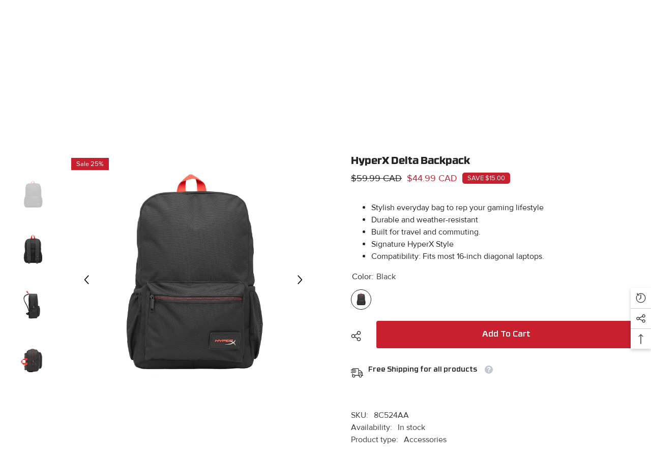

--- FILE ---
content_type: text/html; charset=utf-8
request_url: https://hyperxgaming.ca/products/hyperx-delta-gaming-backpack
body_size: 73952
content:
<!doctype html><html class="no-js" lang="en">
    <head>
        <meta charset="utf-8">
        <meta http-equiv="X-UA-Compatible" content="IE=edge">
        <meta name="viewport" content="width=device-width,initial-scale=1">
        <meta name="theme-color" content="">
        
            
            <link rel="canonical" href="https://ca.hyperx.com/products/hyperx-delta-gaming-backpack" canonical-shop-url="https://ca.hyperx.com/">
        
        
<link rel="shortcut icon" href="//hyperxgaming.ca/cdn/shop/files/HyperX_icon_0b5dbc41-f94a-431c-8472-44f42e92f8a8_32x32.png?v=1750778427" type="image/png"><link rel="preconnect" href="https://cdn.shopify.com" crossorigin>
        
        
            
            <title>Delta - Gaming Backpack</title>
        
            
            <meta name="description" content="The HyperX Delta gaming backpack is the perfect lightweight backpack for gamers with weather-resistant polyester and space for a gaming laptop and accessories.">
        
        
        


        




<script src="https://www.hp.com/cma/ng/lib/exceptions/privacy-banner.js"></script>

        
        
        

        <meta name="target_country" content="ca">
        <meta name="segment" content="consumer.home">
        <meta name="bu" content="ps">
        <meta name="product_type" content="Accessories">
        <meta name="family" content="HyperX">
        
          <meta name="page_level" content="pdp">
                
        
          <meta name="simple_title" content="hyperx-delta-gaming-backpack">
        
        <meta name="hp_design_version" content="hyperx_udl">
        
        <!-- Google Tag Manager -->
        <script>(function(w,d,s,l,i){w[l]=w[l]||[];w[l].push({'gtm.start':
        new Date().getTime(),event:'gtm.js'});var f=d.getElementsByTagName(s)[0],
        j=d.createElement(s),dl=l!='dataLayer'?'&l='+l:'';j.async=true;j.src=
        'https://www.googletagmanager.com/gtm.js?id='+i+dl;f.parentNode.insertBefore(j,f);
        })(window,document,'script','dataLayer','GTM-P9TRBRZ');</script>
        <!-- End Google Tag Manager -->
    

        

<meta property="og:site_name" content="HyperX CA">
<meta property="og:url" content="https://ca.hyperx.com/products/hyperx-delta-gaming-backpack">
<meta property="og:title" content="HyperX Delta Backpack">
<meta property="og:type" content="product">
<meta property="og:description" content="The HyperX Delta gaming backpack is the perfect lightweight backpack for gamers with weather-resistant polyester and space for a gaming laptop and accessories."><meta property="og:image" content="http://hyperxgaming.ca/cdn/shop/files/hyperx_delta_black_8c524aa_angle1_20.jpg?v=1763555822">
  <meta property="og:image:secure_url" content="https://hyperxgaming.ca/cdn/shop/files/hyperx_delta_black_8c524aa_angle1_20.jpg?v=1763555822">
  <meta property="og:image:width" content="1600">
  <meta property="og:image:height" content="1600"><meta property="og:price:amount" content="44.99">
  <meta property="og:price:currency" content="CAD"><meta name="twitter:site" content="@https://x.com/hyperx"><meta name="twitter:card" content="summary_large_image">
<meta name="twitter:title" content="HyperX Delta Backpack">
<meta name="twitter:description" content="The HyperX Delta gaming backpack is the perfect lightweight backpack for gamers with weather-resistant polyester and space for a gaming laptop and accessories.">

        
        

 




    <link rel="alternate" hreflang="en-US" href="https://hyperxgaming.ca/products/hyperx-delta-gaming-backpack">
  


    <link rel="alternate" hreflang="en-CA" href="https://hyperxgaming.ca/products/hyperx-delta-gaming-backpack">
  


    <link rel="alternate" hreflang="fr-CA" href="https://hyperxgaming.ca/products/hyperx-delta-gaming-backpack">
  


    <link rel="alternate" hreflang="en-GB" href="https://hyperxgaming.ca/products/hyperx-delta-gaming-backpack">
  


    <link rel="alternate" hreflang="de-DE" href="https://hyperxgaming.ca/products/hyperx-delta-gaming-backpack">
  


    <link rel="alternate" hreflang="en-DE" href="https://hyperxgaming.ca/products/hyperx-delta-gaming-backpack">
  


    <link rel="alternate" hreflang="fr-FR" href="https://hyperxgaming.ca/products/hyperx-delta-gaming-backpack">
  


    <link rel="alternate" hreflang="en-FR" href="https://hyperxgaming.ca/products/hyperx-delta-gaming-backpack">
  


    <link rel="alternate" hreflang="en-AU" href="https://hyperxgaming.ca/products/hyperx-delta-gaming-backpack">
  


    <link rel="alternate" hreflang="en" href="https://hyperxgaming.ca/products/hyperx-delta-gaming-backpack">
  


    <link rel="alternate" hreflang="zh-Hans-CN" href="https://hyperxgaming.ca/products/hyperx-delta-gaming-backpack">
  


    <link rel="alternate" hreflang="zh-Hant-TW" href="https://hyperxgaming.ca/products/hyperx-delta-gaming-backpack">
  


    <link rel="alternate" hreflang="pt-BR" href="https://hyperxgaming.ca/products/hyperx-delta-gaming-backpack">
  


    <link rel="alternate" hreflang="ar" href="https://hyperxgaming.ca/products/hyperx-delta-gaming-backpack">
  


    <link rel="alternate" hreflang="es" href="https://hyperxgaming.ca/products/hyperx-delta-gaming-backpack">
  


    <link rel="alternate" hreflang="it" href="https://hyperxgaming.ca/products/hyperx-delta-gaming-backpack">
  


    <link rel="alternate" hreflang="id" href="https://hyperxgaming.ca/products/hyperx-delta-gaming-backpack">
  


    <link rel="alternate" hreflang="ja" href="https://hyperxgaming.ca/products/hyperx-delta-gaming-backpack">
  


    <link rel="alternate" hreflang="ko" href="https://hyperxgaming.ca/products/hyperx-delta-gaming-backpack">
  


    <link rel="alternate" hreflang="pl" href="https://hyperxgaming.ca/products/hyperx-delta-gaming-backpack">
  


    <link rel="alternate" hreflang="pt" href="https://hyperxgaming.ca/products/hyperx-delta-gaming-backpack">
  


    <link rel="alternate" hreflang="ru" href="https://hyperxgaming.ca/products/hyperx-delta-gaming-backpack">
  


    <link rel="alternate" hreflang="th" href="https://hyperxgaming.ca/products/hyperx-delta-gaming-backpack">
  


    <link rel="alternate" hreflang="tr" href="https://hyperxgaming.ca/products/hyperx-delta-gaming-backpack">
  


    <link rel="alternate" hreflang="vi" href="https://hyperxgaming.ca/products/hyperx-delta-gaming-backpack">
  


  
   <link rel="alternate" hreflang="x-default" href="https://row.hyperx.com/products/hyperx-delta-gaming-backpack">
  
 



        
        <script>window.performance && window.performance.mark && window.performance.mark('shopify.content_for_header.start');</script><meta name="google-site-verification" content="lRIxPKy86EcMBtZL5jjWtBsF91YagL1E6RC7BVLRT9Y">
<meta id="shopify-digital-wallet" name="shopify-digital-wallet" content="/58895270048/digital_wallets/dialog">
<meta name="shopify-requires-components" content="true" product-ids="12605420863648,14816765149549,14816770163053,14816770883949">
<meta name="shopify-checkout-api-token" content="591832d70898b6057e80ab9430e63a4b">
<link rel="alternate" type="application/json+oembed" href="https://ca.hyperx.com/products/hyperx-delta-gaming-backpack.oembed">
<script async="async" src="/checkouts/internal/preloads.js?locale=en-CA"></script>
<link rel="preconnect" href="https://shop.app" crossorigin="anonymous">
<script async="async" src="https://shop.app/checkouts/internal/preloads.js?locale=en-CA&shop_id=58895270048" crossorigin="anonymous"></script>
<script id="apple-pay-shop-capabilities" type="application/json">{"shopId":58895270048,"countryCode":"CA","currencyCode":"CAD","merchantCapabilities":["supports3DS"],"merchantId":"gid:\/\/shopify\/Shop\/58895270048","merchantName":"HyperX CA","requiredBillingContactFields":["postalAddress","email","phone"],"requiredShippingContactFields":["postalAddress","email","phone"],"shippingType":"shipping","supportedNetworks":["visa","masterCard","amex","discover","interac","jcb"],"total":{"type":"pending","label":"HyperX CA","amount":"1.00"},"shopifyPaymentsEnabled":true,"supportsSubscriptions":true}</script>
<script id="shopify-features" type="application/json">{"accessToken":"591832d70898b6057e80ab9430e63a4b","betas":["rich-media-storefront-analytics"],"domain":"hyperxgaming.ca","predictiveSearch":true,"shopId":58895270048,"locale":"en"}</script>
<script>var Shopify = Shopify || {};
Shopify.shop = "hyperx-can.myshopify.com";
Shopify.locale = "en";
Shopify.currency = {"active":"CAD","rate":"1.0"};
Shopify.country = "CA";
Shopify.theme = {"name":"PRODUCTION","id":181679817069,"schema_name":"Ella","schema_version":"6.7.3","theme_store_id":null,"role":"main"};
Shopify.theme.handle = "null";
Shopify.theme.style = {"id":null,"handle":null};
Shopify.cdnHost = "hyperxgaming.ca/cdn";
Shopify.routes = Shopify.routes || {};
Shopify.routes.root = "/";</script>
<script type="module">!function(o){(o.Shopify=o.Shopify||{}).modules=!0}(window);</script>
<script>!function(o){function n(){var o=[];function n(){o.push(Array.prototype.slice.apply(arguments))}return n.q=o,n}var t=o.Shopify=o.Shopify||{};t.loadFeatures=n(),t.autoloadFeatures=n()}(window);</script>
<script>
  window.ShopifyPay = window.ShopifyPay || {};
  window.ShopifyPay.apiHost = "shop.app\/pay";
  window.ShopifyPay.redirectState = null;
</script>
<script id="shop-js-analytics" type="application/json">{"pageType":"product"}</script>
<script defer="defer" async type="module" src="//hyperxgaming.ca/cdn/shopifycloud/shop-js/modules/v2/client.init-shop-cart-sync_IZsNAliE.en.esm.js"></script>
<script defer="defer" async type="module" src="//hyperxgaming.ca/cdn/shopifycloud/shop-js/modules/v2/chunk.common_0OUaOowp.esm.js"></script>
<script type="module">
  await import("//hyperxgaming.ca/cdn/shopifycloud/shop-js/modules/v2/client.init-shop-cart-sync_IZsNAliE.en.esm.js");
await import("//hyperxgaming.ca/cdn/shopifycloud/shop-js/modules/v2/chunk.common_0OUaOowp.esm.js");

  window.Shopify.SignInWithShop?.initShopCartSync?.({"fedCMEnabled":true,"windoidEnabled":true});

</script>
<script defer="defer" async type="module" src="//hyperxgaming.ca/cdn/shopifycloud/shop-js/modules/v2/client.payment-terms_CNlwjfZz.en.esm.js"></script>
<script defer="defer" async type="module" src="//hyperxgaming.ca/cdn/shopifycloud/shop-js/modules/v2/chunk.common_0OUaOowp.esm.js"></script>
<script defer="defer" async type="module" src="//hyperxgaming.ca/cdn/shopifycloud/shop-js/modules/v2/chunk.modal_CGo_dVj3.esm.js"></script>
<script type="module">
  await import("//hyperxgaming.ca/cdn/shopifycloud/shop-js/modules/v2/client.payment-terms_CNlwjfZz.en.esm.js");
await import("//hyperxgaming.ca/cdn/shopifycloud/shop-js/modules/v2/chunk.common_0OUaOowp.esm.js");
await import("//hyperxgaming.ca/cdn/shopifycloud/shop-js/modules/v2/chunk.modal_CGo_dVj3.esm.js");

  
</script>
<script>
  window.Shopify = window.Shopify || {};
  if (!window.Shopify.featureAssets) window.Shopify.featureAssets = {};
  window.Shopify.featureAssets['shop-js'] = {"shop-cart-sync":["modules/v2/client.shop-cart-sync_DLOhI_0X.en.esm.js","modules/v2/chunk.common_0OUaOowp.esm.js"],"init-fed-cm":["modules/v2/client.init-fed-cm_C6YtU0w6.en.esm.js","modules/v2/chunk.common_0OUaOowp.esm.js"],"shop-button":["modules/v2/client.shop-button_BCMx7GTG.en.esm.js","modules/v2/chunk.common_0OUaOowp.esm.js"],"shop-cash-offers":["modules/v2/client.shop-cash-offers_BT26qb5j.en.esm.js","modules/v2/chunk.common_0OUaOowp.esm.js","modules/v2/chunk.modal_CGo_dVj3.esm.js"],"init-windoid":["modules/v2/client.init-windoid_B9PkRMql.en.esm.js","modules/v2/chunk.common_0OUaOowp.esm.js"],"init-shop-email-lookup-coordinator":["modules/v2/client.init-shop-email-lookup-coordinator_DZkqjsbU.en.esm.js","modules/v2/chunk.common_0OUaOowp.esm.js"],"shop-toast-manager":["modules/v2/client.shop-toast-manager_Di2EnuM7.en.esm.js","modules/v2/chunk.common_0OUaOowp.esm.js"],"shop-login-button":["modules/v2/client.shop-login-button_BtqW_SIO.en.esm.js","modules/v2/chunk.common_0OUaOowp.esm.js","modules/v2/chunk.modal_CGo_dVj3.esm.js"],"avatar":["modules/v2/client.avatar_BTnouDA3.en.esm.js"],"pay-button":["modules/v2/client.pay-button_CWa-C9R1.en.esm.js","modules/v2/chunk.common_0OUaOowp.esm.js"],"init-shop-cart-sync":["modules/v2/client.init-shop-cart-sync_IZsNAliE.en.esm.js","modules/v2/chunk.common_0OUaOowp.esm.js"],"init-customer-accounts":["modules/v2/client.init-customer-accounts_DenGwJTU.en.esm.js","modules/v2/client.shop-login-button_BtqW_SIO.en.esm.js","modules/v2/chunk.common_0OUaOowp.esm.js","modules/v2/chunk.modal_CGo_dVj3.esm.js"],"init-shop-for-new-customer-accounts":["modules/v2/client.init-shop-for-new-customer-accounts_JdHXxpS9.en.esm.js","modules/v2/client.shop-login-button_BtqW_SIO.en.esm.js","modules/v2/chunk.common_0OUaOowp.esm.js","modules/v2/chunk.modal_CGo_dVj3.esm.js"],"init-customer-accounts-sign-up":["modules/v2/client.init-customer-accounts-sign-up_D6__K_p8.en.esm.js","modules/v2/client.shop-login-button_BtqW_SIO.en.esm.js","modules/v2/chunk.common_0OUaOowp.esm.js","modules/v2/chunk.modal_CGo_dVj3.esm.js"],"checkout-modal":["modules/v2/client.checkout-modal_C_ZQDY6s.en.esm.js","modules/v2/chunk.common_0OUaOowp.esm.js","modules/v2/chunk.modal_CGo_dVj3.esm.js"],"shop-follow-button":["modules/v2/client.shop-follow-button_XetIsj8l.en.esm.js","modules/v2/chunk.common_0OUaOowp.esm.js","modules/v2/chunk.modal_CGo_dVj3.esm.js"],"lead-capture":["modules/v2/client.lead-capture_DvA72MRN.en.esm.js","modules/v2/chunk.common_0OUaOowp.esm.js","modules/v2/chunk.modal_CGo_dVj3.esm.js"],"shop-login":["modules/v2/client.shop-login_ClXNxyh6.en.esm.js","modules/v2/chunk.common_0OUaOowp.esm.js","modules/v2/chunk.modal_CGo_dVj3.esm.js"],"payment-terms":["modules/v2/client.payment-terms_CNlwjfZz.en.esm.js","modules/v2/chunk.common_0OUaOowp.esm.js","modules/v2/chunk.modal_CGo_dVj3.esm.js"]};
</script>
<script>(function() {
  var isLoaded = false;
  function asyncLoad() {
    if (isLoaded) return;
    isLoaded = true;
    var urls = ["https:\/\/static.klaviyo.com\/onsite\/js\/klaviyo.js?company_id=WB4Lrr\u0026shop=hyperx-can.myshopify.com","https:\/\/static.klaviyo.com\/onsite\/js\/klaviyo.js?company_id=WB4Lrr\u0026shop=hyperx-can.myshopify.com","https:\/\/static.klaviyo.com\/onsite\/js\/klaviyo.js?company_id=WB4Lrr\u0026shop=hyperx-can.myshopify.com","https:\/\/static.klaviyo.com\/onsite\/js\/klaviyo.js?company_id=WB4Lrr\u0026shop=hyperx-can.myshopify.com","https:\/\/cdn-widgetsrepository.yotpo.com\/v1\/loader\/9Py7bFctMfltypNdPl0WQrc8e7K5BDOQjQF9UcgR?shop=hyperx-can.myshopify.com"];
    for (var i = 0; i < urls.length; i++) {
      var s = document.createElement('script');
      s.type = 'text/javascript';
      s.async = true;
      s.src = urls[i];
      var x = document.getElementsByTagName('script')[0];
      x.parentNode.insertBefore(s, x);
    }
  };
  if(window.attachEvent) {
    window.attachEvent('onload', asyncLoad);
  } else {
    window.addEventListener('load', asyncLoad, false);
  }
})();</script>
<script id="__st">var __st={"a":58895270048,"offset":-18000,"reqid":"7b22a7eb-ce63-45a6-91fb-0f8f919a9979-1768547373","pageurl":"hyperxgaming.ca\/products\/hyperx-delta-gaming-backpack","u":"e23a74c2c1ec","p":"product","rtyp":"product","rid":12527649554592};</script>
<script>window.ShopifyPaypalV4VisibilityTracking = true;</script>
<script id="captcha-bootstrap">!function(){'use strict';const t='contact',e='account',n='new_comment',o=[[t,t],['blogs',n],['comments',n],[t,'customer']],c=[[e,'customer_login'],[e,'guest_login'],[e,'recover_customer_password'],[e,'create_customer']],r=t=>t.map((([t,e])=>`form[action*='/${t}']:not([data-nocaptcha='true']) input[name='form_type'][value='${e}']`)).join(','),a=t=>()=>t?[...document.querySelectorAll(t)].map((t=>t.form)):[];function s(){const t=[...o],e=r(t);return a(e)}const i='password',u='form_key',d=['recaptcha-v3-token','g-recaptcha-response','h-captcha-response',i],f=()=>{try{return window.sessionStorage}catch{return}},m='__shopify_v',_=t=>t.elements[u];function p(t,e,n=!1){try{const o=window.sessionStorage,c=JSON.parse(o.getItem(e)),{data:r}=function(t){const{data:e,action:n}=t;return t[m]||n?{data:e,action:n}:{data:t,action:n}}(c);for(const[e,n]of Object.entries(r))t.elements[e]&&(t.elements[e].value=n);n&&o.removeItem(e)}catch(o){console.error('form repopulation failed',{error:o})}}const l='form_type',E='cptcha';function T(t){t.dataset[E]=!0}const w=window,h=w.document,L='Shopify',v='ce_forms',y='captcha';let A=!1;((t,e)=>{const n=(g='f06e6c50-85a8-45c8-87d0-21a2b65856fe',I='https://cdn.shopify.com/shopifycloud/storefront-forms-hcaptcha/ce_storefront_forms_captcha_hcaptcha.v1.5.2.iife.js',D={infoText:'Protected by hCaptcha',privacyText:'Privacy',termsText:'Terms'},(t,e,n)=>{const o=w[L][v],c=o.bindForm;if(c)return c(t,g,e,D).then(n);var r;o.q.push([[t,g,e,D],n]),r=I,A||(h.body.append(Object.assign(h.createElement('script'),{id:'captcha-provider',async:!0,src:r})),A=!0)});var g,I,D;w[L]=w[L]||{},w[L][v]=w[L][v]||{},w[L][v].q=[],w[L][y]=w[L][y]||{},w[L][y].protect=function(t,e){n(t,void 0,e),T(t)},Object.freeze(w[L][y]),function(t,e,n,w,h,L){const[v,y,A,g]=function(t,e,n){const i=e?o:[],u=t?c:[],d=[...i,...u],f=r(d),m=r(i),_=r(d.filter((([t,e])=>n.includes(e))));return[a(f),a(m),a(_),s()]}(w,h,L),I=t=>{const e=t.target;return e instanceof HTMLFormElement?e:e&&e.form},D=t=>v().includes(t);t.addEventListener('submit',(t=>{const e=I(t);if(!e)return;const n=D(e)&&!e.dataset.hcaptchaBound&&!e.dataset.recaptchaBound,o=_(e),c=g().includes(e)&&(!o||!o.value);(n||c)&&t.preventDefault(),c&&!n&&(function(t){try{if(!f())return;!function(t){const e=f();if(!e)return;const n=_(t);if(!n)return;const o=n.value;o&&e.removeItem(o)}(t);const e=Array.from(Array(32),(()=>Math.random().toString(36)[2])).join('');!function(t,e){_(t)||t.append(Object.assign(document.createElement('input'),{type:'hidden',name:u})),t.elements[u].value=e}(t,e),function(t,e){const n=f();if(!n)return;const o=[...t.querySelectorAll(`input[type='${i}']`)].map((({name:t})=>t)),c=[...d,...o],r={};for(const[a,s]of new FormData(t).entries())c.includes(a)||(r[a]=s);n.setItem(e,JSON.stringify({[m]:1,action:t.action,data:r}))}(t,e)}catch(e){console.error('failed to persist form',e)}}(e),e.submit())}));const S=(t,e)=>{t&&!t.dataset[E]&&(n(t,e.some((e=>e===t))),T(t))};for(const o of['focusin','change'])t.addEventListener(o,(t=>{const e=I(t);D(e)&&S(e,y())}));const B=e.get('form_key'),M=e.get(l),P=B&&M;t.addEventListener('DOMContentLoaded',(()=>{const t=y();if(P)for(const e of t)e.elements[l].value===M&&p(e,B);[...new Set([...A(),...v().filter((t=>'true'===t.dataset.shopifyCaptcha))])].forEach((e=>S(e,t)))}))}(h,new URLSearchParams(w.location.search),n,t,e,['guest_login'])})(!1,!0)}();</script>
<script integrity="sha256-4kQ18oKyAcykRKYeNunJcIwy7WH5gtpwJnB7kiuLZ1E=" data-source-attribution="shopify.loadfeatures" defer="defer" src="//hyperxgaming.ca/cdn/shopifycloud/storefront/assets/storefront/load_feature-a0a9edcb.js" crossorigin="anonymous"></script>
<script crossorigin="anonymous" defer="defer" src="//hyperxgaming.ca/cdn/shopifycloud/storefront/assets/shopify_pay/storefront-65b4c6d7.js?v=20250812"></script>
<script data-source-attribution="shopify.dynamic_checkout.dynamic.init">var Shopify=Shopify||{};Shopify.PaymentButton=Shopify.PaymentButton||{isStorefrontPortableWallets:!0,init:function(){window.Shopify.PaymentButton.init=function(){};var t=document.createElement("script");t.src="https://hyperxgaming.ca/cdn/shopifycloud/portable-wallets/latest/portable-wallets.en.js",t.type="module",document.head.appendChild(t)}};
</script>
<script data-source-attribution="shopify.dynamic_checkout.buyer_consent">
  function portableWalletsHideBuyerConsent(e){var t=document.getElementById("shopify-buyer-consent"),n=document.getElementById("shopify-subscription-policy-button");t&&n&&(t.classList.add("hidden"),t.setAttribute("aria-hidden","true"),n.removeEventListener("click",e))}function portableWalletsShowBuyerConsent(e){var t=document.getElementById("shopify-buyer-consent"),n=document.getElementById("shopify-subscription-policy-button");t&&n&&(t.classList.remove("hidden"),t.removeAttribute("aria-hidden"),n.addEventListener("click",e))}window.Shopify?.PaymentButton&&(window.Shopify.PaymentButton.hideBuyerConsent=portableWalletsHideBuyerConsent,window.Shopify.PaymentButton.showBuyerConsent=portableWalletsShowBuyerConsent);
</script>
<script data-source-attribution="shopify.dynamic_checkout.cart.bootstrap">document.addEventListener("DOMContentLoaded",(function(){function t(){return document.querySelector("shopify-accelerated-checkout-cart, shopify-accelerated-checkout")}if(t())Shopify.PaymentButton.init();else{new MutationObserver((function(e,n){t()&&(Shopify.PaymentButton.init(),n.disconnect())})).observe(document.body,{childList:!0,subtree:!0})}}));
</script>
<script id='scb4127' type='text/javascript' async='' src='https://hyperxgaming.ca/cdn/shopifycloud/privacy-banner/storefront-banner.js'></script><link id="shopify-accelerated-checkout-styles" rel="stylesheet" media="screen" href="https://hyperxgaming.ca/cdn/shopifycloud/portable-wallets/latest/accelerated-checkout-backwards-compat.css" crossorigin="anonymous">
<style id="shopify-accelerated-checkout-cart">
        #shopify-buyer-consent {
  margin-top: 1em;
  display: inline-block;
  width: 100%;
}

#shopify-buyer-consent.hidden {
  display: none;
}

#shopify-subscription-policy-button {
  background: none;
  border: none;
  padding: 0;
  text-decoration: underline;
  font-size: inherit;
  cursor: pointer;
}

#shopify-subscription-policy-button::before {
  box-shadow: none;
}

      </style>
<script id="sections-script" data-sections="header-navigation-hamburger,header-mobile" defer="defer" src="//hyperxgaming.ca/cdn/shop/t/160/compiled_assets/scripts.js?32505"></script>
<script>window.performance && window.performance.mark && window.performance.mark('shopify.content_for_header.end');</script>
        <style>
        
:root {
        --font-family-1: 'Proxima Nova';
        --font-family-2: 'RBNo3.1';


        /* Settings Body */--font-body-family: 'Proxima Nova';--font-body-size: 16px;--font-body-weight: 400;--body-line-height: 24px;--body-letter-spacing: 0;

        /* Settings Heading */--font-heading-family: 'RBNo3.1';--font-heading-size: 24px;--font-heading-weight: 500;--font-heading-style: normal;--heading-line-height: 34px;--heading-letter-spacing: 0;--heading-text-transform: capitalize;--heading-border-height: 1px;

        /* Menu Lv1 */--font-menu-lv1-family: 'RBNo3.1';--font-menu-lv1-size: 16px;--font-menu-lv1-weight: 400;--menu-lv1-line-height: 24px;--menu-lv1-letter-spacing: 0;--menu-lv1-text-transform: capitalize;

        /* Menu Lv2 */--font-menu-lv2-family: 'RBNo3.1';--font-menu-lv2-size: 16px;--font-menu-lv2-weight: 500;--menu-lv2-line-height: 24px;--menu-lv2-letter-spacing: 0;--menu-lv2-text-transform: capitalize;

        /* Menu Lv3 */--font-menu-lv3-family: 'RBNo3.1';--font-menu-lv3-size: 14px;--font-menu-lv3-weight: 400;--menu-lv3-line-height: 24px;--menu-lv3-letter-spacing: 0;--menu-lv3-text-transform: capitalize;

        /* Mega Menu Lv2 */--font-mega-menu-lv2-family: 'RBNo3.1';--font-mega-menu-lv2-size: 16px;--font-mega-menu-lv2-weight: 400;--font-mega-menu-lv2-style: normal;--mega-menu-lv2-line-height: 22px;--mega-menu-lv2-letter-spacing: 0;--mega-menu-lv2-text-transform: capitalize;

        /* Mega Menu Lv3 */--font-mega-menu-lv3-family: 'RBNo3.1';--font-mega-menu-lv3-size: 14px;--font-mega-menu-lv3-weight: 400;--mega-menu-lv3-line-height: 24px;--mega-menu-lv3-letter-spacing: 0;--mega-menu-lv3-text-transform: capitalize;

        /* Product Card Title */--product-title-font: 'Proxima Nova';--product-title-font-size : 16px;--product-title-font-weight : 400;--product-title-line-height: 28px;--product-title-letter-spacing: 0;--product-title-line-text : 2;--product-title-text-transform : capitalize;--product-title-margin-bottom: 8px;

        /* Product Card Vendor */--product-vendor-font: 'Proxima Nova';--product-vendor-font-size : 13px;--product-vendor-font-weight : 400;--product-vendor-font-style : normal;--product-vendor-line-height: 20px;--product-vendor-letter-spacing: 0;--product-vendor-text-transform : uppercase;--product-vendor-margin-bottom: 3px;--product-vendor-margin-top: 0px;

        /* Product Card Price */--product-price-font: 'Proxima Nova';--product-price-font-size : 16px;--product-price-font-weight : 500;--product-price-line-height: 22px;--product-price-letter-spacing: 0;--product-price-margin-top: 4px;--product-price-margin-bottom: 13px;

        /* Product Card Badge */--badge-font: 'Proxima Nova';--badge-font-size : 13px;--badge-font-weight : 400;--badge-text-transform : capitalize;--badge-letter-spacing: 0;--badge-line-height: 20px;--badge-border-radius: 0px;--badge-padding-top: 2px;--badge-padding-bottom: 2px;--badge-padding-left-right: 10px;--badge-postion-top: 15px;--badge-postion-left-right: 15px;

        /* Product Quickview */
        --product-quickview-font-size : 13px; --product-quickview-line-height: 22px; --product-quickview-border-radius: 3px; --product-quickview-padding-top: 2px; --product-quickview-padding-bottom: 2px; --product-quickview-padding-left-right: 19px; --product-quickview-sold-out-product: #e95144;--product-quickview-box-shadow: 0 1px 3px #0003;/* Blog Card Tile */--blog-title-font: 'Proxima Nova';--blog-title-font-size : 18px; --blog-title-font-weight : 500; --blog-title-line-height: 24px; --blog-title-letter-spacing: 0; --blog-title-text-transform : capitalize;

        /* Blog Card Info (Date, Author) */--blog-info-font: 'Proxima Nova';--blog-info-font-size : 14px; --blog-info-font-weight : 400; --blog-info-line-height: 24px; --blog-info-letter-spacing: 0; --blog-info-text-transform : none;

        /* Button 1 */--btn-1-font-family: 'RBNo3.1';--btn-1-font-size: 16px; --btn-1-font-weight: 500; --btn-1-text-transform: capitalize; --btn-1-line-height: 26px; --btn-1-letter-spacing: 0; --btn-1-text-align: center; --btn-1-border-radius: 3px; --btn-1-border-width: 1px; --btn-1-border-style: solid; --btn-1-padding-top: 10px; --btn-1-padding-bottom: 11px; --btn-1-horizontal-length: 0px; --btn-1-vertical-length: 0px; --btn-1-blur-radius: 0px; --btn-1-spread: 0px;
        
--btn-1-inset: ;/* Button 2 */--btn-2-font-family: 'RBNo3.1';--btn-2-font-size: 16px; --btn-2-font-weight: 500; --btn-2-text-transform: capitalize; --btn-2-line-height: 26px; --btn-2-letter-spacing: 0; --btn-2-text-align: center; --btn-2-border-radius: 3px; --btn-2-border-width: 1px; --btn-2-border-style: solid; --btn-2-padding-top: 13px; --btn-2-padding-bottom: 13px; --btn-2-horizontal-length: 0px; --btn-2-vertical-length: 0px; --btn-2-blur-radius: 0px; --btn-2-spread: 0px;
        
--btn-2-inset: ;/* Button 3 */--btn-3-font-family: 'RBNo3.1';--btn-3-font-size: 16px; --btn-3-font-weight: 500; --btn-3-text-transform: uppercase; --btn-3-line-height: 24px; --btn-3-letter-spacing: 0; --btn-3-text-align: center; --btn-3-border-radius: 3px; --btn-3-border-width: 1px; --btn-3-border-style: solid; --btn-3-padding-top: 12px; --btn-3-padding-bottom: 12px; --btn-3-horizontal-length: 0px; --btn-3-vertical-length: 0px; --btn-3-blur-radius: 0px; --btn-3-spread: 0px;
        
--btn-3-inset: ;/* Footer Heading */--footer-heading-font-family: 'Proxima Nova';--footer-heading-font-size : 18px; --footer-heading-font-weight : 500; --footer-heading-line-height : 24px; --footer-heading-letter-spacing : 0; --footer-heading-text-transform : capitalize;

        /* Footer Link */--footer-link-font-family: 'Proxima Nova';--footer-link-font-size : 14px; --footer-link-font-weight : ; --footer-link-line-height : 34px; --footer-link-letter-spacing : 0; --footer-link-text-transform : capitalize;

        /* Page Title */--font-page-title-family: 'Proxima Nova';--font-page-title-size: 24px; --font-page-title-weight: 400; --font-page-title-style: normal; --page-title-line-height: 20px; --page-title-letter-spacing: .02em; --page-title-text-transform: uppercase;

        /* Font Product Tab Title */
        --font-tab-type-1: 'Proxima Nova'; --font-tab-type-2: 'RBNo3.1';

        /* Text Size */
        --text-size-font-size : 10px; --text-size-font-weight : 400; --text-size-line-height : 22px; --text-size-letter-spacing : 0; --text-size-text-transform : uppercase; --text-size-color : #787878;

        /* Font Weight */
        --font-weight-normal: 400; --font-weight-medium: 500; --font-weight-semibold: 600; --font-weight-bold: 700; --font-weight-bolder: 800; --font-weight-black: 900;

        /* Radio Button */
        --form-label-checkbox-before-bg: #fff; --form-label-checkbox-before-border: #cecece; --form-label-checkbox-before-bg-checked: #000;

        /* Conatiner */
        --body-custom-width-container: 1920px;

        /* Layout Boxed */
        --color-background-layout-boxed: rgba(0,0,0,0);/* Arrow */
        --position-horizontal-slick-arrow: -15px;

        /* General Color*/
        --color-text: #232323; --color-text2: #969696; --color-global: #232323; --color-white: #FFFFFF; --color-grey: #868686; --color-black: #202020; --color-base-text-rgb: 35, 35, 35; --color-base-text2-rgb: 150, 150, 150; --color-background: #ffffff; --color-background-rgb: 255, 255, 255; --color-background-overylay: rgba(255, 255, 255, 0.9); --color-base-accent-text: ; --color-base-accent-1: ; --color-base-accent-2: ; --color-link: #232323; --color-link-hover: #232323; --color-error: #c8202f; --color-error-bg: #727272; --color-success: #5A5A5A; --color-success-bg: #232323; --color-info: #202020; --color-info-bg: #3c3c3c; --color-link-underline: rgba(35, 35, 35, 0.5); --color-breadcrumb: #999999; --colors-breadcrumb-hover: #232323;--colors-breadcrumb-active: #999999; --border-global: #e6e6e6; --bg-global: #fafafa; --bg-planceholder: #fafafa; --color-warning: #fff; --bg-warning: #232323; --color-background-10 : #e9e9e9; --color-background-20 : #d3d3d3; --color-background-30 : #bdbdbd; --color-background-50 : #919191; --color-background-global : #919191;

        /* Arrow Color */
        --arrow-color: #000000; --arrow-background-color: #ffffff; --arrow-border-color: #ffffff;--arrow-color-hover: #000000;--arrow-background-color-hover: #f3f3f3;--arrow-border-color-hover: #f3f3f3;--arrow-width: 50px;--arrow-height: 50px;--arrow-size: 55px;--arrow-size-icon: 20px;--arrow-border-radius: 50%;--arrow-border-width: 1px;--arrow-width-half: -25px;

        /* Pagination Color */
        --pagination-item-color: #3c3c3c; --pagination-item-color-active: #3c3c3c; --pagination-item-bg-color: #fff;--pagination-item-bg-color-active: #fff;--pagination-item-border-color: #fff;--pagination-item-border-color-active: #3c3c3c;--pagination-arrow-color: #3c3c3c;--pagination-arrow-color-active: #3c3c3c;--pagination-arrow-bg-color: #fff;--pagination-arrow-bg-color-active: #fff;--pagination-arrow-border-color: #fff;--pagination-arrow-border-color-active: #fff;

        /* Dots Color */
        --dots-color: rgba(0,0,0,0);--dots-border-color: #000000;--dots-color-active: #000000;--dots-border-color-active: #000000;--dots-style2-background-opacity: #00000020;--dots-width: 12px;--dots-height: 12px;

        /* Button Color */
        --btn-1-color: #ffffff;--btn-1-bg: #c8202f;--btn-1-border: #c8202f;--btn-1-color-hover: #000000;--btn-1-bg-hover: #ffffff;--btn-1-border-hover: #000000;
        --btn-2-color: #000000;--btn-2-bg: #ffffff;--btn-2-border: #000000;--btn-2-color-hover: #ffffff;--btn-2-bg-hover: #c8202f;--btn-2-border-hover: #c8202f;
        --btn-3-color: #FFFFFF;--btn-3-bg: #232323;--btn-3-border: #232323;--btn-3-color-hover: #c8202f;--btn-3-bg-hover: #232323;--btn-3-border-hover: #232323;
        --anchor-transition: all ease .3s;--bg-white: #ffffff;--bg-black: #000000;--bg-grey: #808080;--icon: var(--color-text);--text-cart: #3c3c3c;--duration-short: 100ms;--duration-default: 350ms;--duration-long: 500ms;--form-input-bg: #ffffff;--form-input-border: #c7c7c7;--form-input-color: #232323;--form-input-placeholder: #868686;--form-label: #232323;

        --new-badge-color: #c8202f;--new-badge-bg: #ffffff;--sale-badge-color: #ffffff;--sale-badge-bg: #c8202f;--sold-out-badge-color: #ffffff;--sold-out-badge-bg: #969696;--custom-badge-color: #ffffff;--custom-badge-bg: #232323;--bundle-badge-color: #ffffff;--bundle-badge-bg: #232323;
        
        --product-title-color : #000000;--product-title-color-hover : #232323;--product-vendor-color : #787878;--product-price-color : #000000;--product-sale-price-color : #c8202f;--product-compare-price-color : #787878;--product-countdown-color : #c8202f;--product-countdown-bg-color : #ffffff;

        --product-swatch-border : #cbcbcb;--product-swatch-border-active : #232323;--product-swatch-width : 40px;--product-swatch-height : 40px;--product-swatch-border-radius : 0px;--product-swatch-color-width : 40px;--product-swatch-color-height : 40px;--product-swatch-color-border-radius : 20px;

        --product-wishlist-color : #000000;--product-wishlist-bg : #fff;--product-wishlist-border : transparent;--product-wishlist-color-added : #c8202f;--product-wishlist-bg-added : #ffffff;--product-wishlist-border-added : transparent;--product-compare-color : #000000;--product-compare-bg : #FFFFFF;--product-compare-color-added : #c8202f; --product-compare-bg-added : #FFFFFF; --product-hot-stock-text-color : #c8202f; --product-quick-view-color : #0b0335; --product-cart-image-fit : contain; --product-title-variant-font-size: 16px;--product-quick-view-bg : #ffffff;--product-quick-view-bg-above-button: rgba(255, 255, 255, 0.7);--product-quick-view-color-hover : #0b0335;--product-quick-view-bg-hover : #ffffff;--product-action-color : #ffffff;--product-action-bg : #2d2d2d;--product-action-border : #2d2d2d;--product-action-color-hover : #2d2d2d;--product-action-bg-hover : #ffffff;--product-action-border-hover : #2d2d2d;

        /* Multilevel Category Filter */
        --color-label-multiLevel-categories: #232323;--bg-label-multiLevel-categories: #fff;--color-button-multiLevel-categories: #fff;--bg-button-multiLevel-categories: #ff8b21;--border-button-multiLevel-categories: #ff736b;--hover-color-button-multiLevel-categories: #fff;--hover-bg-button-multiLevel-categories: #ff8b21;--cart-item-bg : #ffffff;--cart-item-border : #e8e8e8;--cart-item-border-width : 1px;--cart-item-border-style : solid;--w-product-swatch-custom: 32px;--h-product-swatch-custom: 32px;--w-product-swatch-custom-mb: 22px;--h-product-swatch-custom-mb: 22px;--font-size-product-swatch-more: 14px;--swatch-border : #cbcbcb;--swatch-border-active : #232323;

        --variant-size: #232323;--variant-size-border: #e7e7e7;--variant-size-bg: #ffffff;--variant-size-hover: #ffffff;--variant-size-border-hover: #232323;--variant-size-bg-hover: #232323;--variant-bg : #ffffff; --variant-color : #232323; --variant-bg-active : #ffffff; --variant-color-active : #232323;

        --fontsize-text-social: 12px;
        --page-content-distance: 64px;--sidebar-content-distance: 40px;--button-transition-ease: cubic-bezier(.25,.46,.45,.94);

        /* Loading Spinner Color */
        --spinner-top-color: #232323; --spinner-right-color: #232323; --spinner-bottom-color: #232323; --spinner-left-color: #f6f6f6;

        /* Product Card Marquee */
        --product-marquee-background-color: ;--product-marquee-text-color: #FFFFFF;--product-marquee-text-size: 14px;--product-marquee-text-mobile-size: 14px;--product-marquee-text-weight: 400;--product-marquee-text-transform: none;--product-marquee-text-style: italic;--product-marquee-speed: ; --product-marquee-line-height: calc(var(--product-marquee-text-mobile-size) * 1.5);
    }
</style>
        <link href="//hyperxgaming.ca/cdn/shop/t/160/assets/base.css?v=86085236644734864271766050304" rel="stylesheet" type="text/css" media="all" />
<link href="//hyperxgaming.ca/cdn/shop/t/160/assets/custom.css?v=40747414558802391951766050305" rel="stylesheet" type="text/css" media="all" />
<link href="//hyperxgaming.ca/cdn/shop/t/160/assets/fade-up-animation.css?v=42938924131969288901759241987" rel="stylesheet" type="text/css" media="all" />
<link href="//hyperxgaming.ca/cdn/shop/t/160/assets/animated.css?v=124579380764407670711759241985" rel="stylesheet" type="text/css" media="all" />
<link href="//hyperxgaming.ca/cdn/shop/t/160/assets/component-card.css?v=182335514131096761661759241986" rel="stylesheet" type="text/css" media="all" />
<link href="//hyperxgaming.ca/cdn/shop/t/160/assets/component-loading-overlay.css?v=23413779889692260311759241988" rel="stylesheet" type="text/css" media="all" />
<link href="//hyperxgaming.ca/cdn/shop/t/160/assets/component-loading-banner.css?v=21293733162848604631759241987" rel="stylesheet" type="text/css" media="all" />
<link href="//hyperxgaming.ca/cdn/shop/t/160/assets/component-quick-cart.css?v=26051518140860836451759241986" rel="stylesheet" type="text/css" media="all" />
<link rel="stylesheet" href="//hyperxgaming.ca/cdn/shop/t/160/assets/vendor.css?v=51530415543490038341759241986" media="print" onload="this.media='all'">
<noscript><link href="//hyperxgaming.ca/cdn/shop/t/160/assets/vendor.css?v=51530415543490038341759241986" rel="stylesheet" type="text/css" media="all" /></noscript>



<link href="//hyperxgaming.ca/cdn/shop/t/160/assets/component-predictive-search.css?v=59705654505144720361759241987" rel="stylesheet" type="text/css" media="all" />
<link rel="stylesheet" href="//hyperxgaming.ca/cdn/shop/t/160/assets/component-newsletter.css?v=111617043413587308161759241985" media="print" onload="this.media='all'">
<link rel="stylesheet" href="//hyperxgaming.ca/cdn/shop/t/160/assets/component-slider.css?v=134420753549460766241759241987" media="print" onload="this.media='all'">
<link rel="stylesheet" href="//hyperxgaming.ca/cdn/shop/t/160/assets/component-list-social.css?v=102044711114163579551759241987" media="print" onload="this.media='all'"><noscript><link href="//hyperxgaming.ca/cdn/shop/t/160/assets/component-newsletter.css?v=111617043413587308161759241985" rel="stylesheet" type="text/css" media="all" /></noscript>
<noscript><link href="//hyperxgaming.ca/cdn/shop/t/160/assets/component-slider.css?v=134420753549460766241759241987" rel="stylesheet" type="text/css" media="all" /></noscript>
<noscript><link href="//hyperxgaming.ca/cdn/shop/t/160/assets/component-list-social.css?v=102044711114163579551759241987" rel="stylesheet" type="text/css" media="all" /></noscript>

<style type="text/css">
	.nav-title-mobile {display: none;}.list-menu--disclosure{display: none;position: absolute;min-width: 100%;width: 22rem;background-color: var(--bg-white);box-shadow: 0 1px 4px 0 rgb(0 0 0 / 15%);padding: 5px 0 5px 20px;opacity: 0;visibility: visible;pointer-events: none;transition: opacity var(--duration-default) ease, transform var(--duration-default) ease;}.list-menu--disclosure-2{margin-left: calc(100% - 15px);z-index: 2;top: -5px;}.list-menu--disclosure:focus {outline: none;}.list-menu--disclosure.localization-selector {max-height: 18rem;overflow: auto;width: 10rem;padding: 0.5rem;}.js menu-drawer > details > summary::before, .js menu-drawer > details[open]:not(.menu-opening) > summary::before {content: '';position: absolute;cursor: default;width: 100%;height: calc(100vh - 100%);height: calc(var(--viewport-height, 100vh) - (var(--header-bottom-position, 100%)));top: 100%;left: 0;background: var(--color-foreground-50);opacity: 0;visibility: hidden;z-index: 2;transition: opacity var(--duration-default) ease,visibility var(--duration-default) ease;}menu-drawer > details[open] > summary::before {visibility: visible;opacity: 1;}.menu-drawer {position: absolute;transform: translateX(-100%);visibility: hidden;z-index: 3;left: 0;top: 100%;width: 100%;max-width: calc(100vw - 4rem);padding: 0;border: 0.1rem solid var(--color-background-10);border-left: 0;border-bottom: 0;background-color: var(--bg-white);overflow-x: hidden;}.js .menu-drawer {height: calc(100vh - 100%);height: calc(var(--viewport-height, 100vh) - (var(--header-bottom-position, 100%)));}.js details[open] > .menu-drawer, .js details[open] > .menu-drawer__submenu {transition: transform var(--duration-default) ease, visibility var(--duration-default) ease;}.no-js details[open] > .menu-drawer, .js details[open].menu-opening > .menu-drawer, details[open].menu-opening > .menu-drawer__submenu {transform: translateX(0);visibility: visible;}@media screen and (min-width: 750px) {.menu-drawer {width: 40rem;}.no-js .menu-drawer {height: auto;}}.menu-drawer__inner-container {position: relative;height: 100%;}.menu-drawer__navigation-container {display: grid;grid-template-rows: 1fr auto;align-content: space-between;overflow-y: auto;height: 100%;}.menu-drawer__navigation {padding: 0 0 5.6rem 0;}.menu-drawer__inner-submenu {height: 100%;overflow-x: hidden;overflow-y: auto;}.no-js .menu-drawer__navigation {padding: 0;}.js .menu-drawer__menu li {width: 100%;border-bottom: 1px solid #e6e6e6;overflow: hidden;}.menu-drawer__menu-item{line-height: var(--body-line-height);letter-spacing: var(--body-letter-spacing);padding: 10px 20px 10px 15px;cursor: pointer;display: flex;align-items: center;justify-content: space-between;}.menu-drawer__menu-item .label{display: inline-block;vertical-align: middle;font-size: calc(var(--font-body-size) - 4px);font-weight: var(--font-weight-normal);letter-spacing: var(--body-letter-spacing);height: 20px;line-height: 20px;margin: 0 0 0 10px;padding: 0 5px;text-transform: uppercase;text-align: center;position: relative;}.menu-drawer__menu-item .label:before{content: "";position: absolute;border: 5px solid transparent;top: 50%;left: -9px;transform: translateY(-50%);}.menu-drawer__menu-item > .icon{width: 24px;height: 24px;margin: 0 10px 0 0;}.menu-drawer__menu-item > .symbol {position: absolute;right: 20px;top: 50%;transform: translateY(-50%);display: flex;align-items: center;justify-content: center;font-size: 0;pointer-events: none;}.menu-drawer__menu-item > .symbol .icon{width: 14px;height: 14px;opacity: .6;}.menu-mobile-icon .menu-drawer__menu-item{justify-content: flex-start;}.no-js .menu-drawer .menu-drawer__menu-item > .symbol {display: none;}.js .menu-drawer__submenu {position: absolute;top: 0;width: 100%;bottom: 0;left: 0;background-color: var(--bg-white);z-index: 1;transform: translateX(100%);visibility: hidden;}.js .menu-drawer__submenu .menu-drawer__submenu {overflow-y: auto;}.menu-drawer__close-button {display: block;width: 100%;padding: 10px 15px;background-color: transparent;border: none;background: #f6f8f9;position: relative;}.menu-drawer__close-button .symbol{position: absolute;top: auto;left: 20px;width: auto;height: 22px;z-index: 10;display: flex;align-items: center;justify-content: center;font-size: 0;pointer-events: none;}.menu-drawer__close-button .icon {display: inline-block;vertical-align: middle;width: 18px;height: 18px;transform: rotate(180deg);}.menu-drawer__close-button .text{max-width: calc(100% - 50px);white-space: nowrap;overflow: hidden;text-overflow: ellipsis;display: inline-block;vertical-align: top;width: 100%;margin: 0 auto;}.no-js .menu-drawer__close-button {display: none;}.menu-drawer__utility-links {padding: 2rem;}.menu-drawer__account {display: inline-flex;align-items: center;text-decoration: none;padding: 1.2rem;margin-left: -1.2rem;font-size: 1.4rem;}.menu-drawer__account .icon-account {height: 2rem;width: 2rem;margin-right: 1rem;}.menu-drawer .list-social {justify-content: flex-start;margin-left: -1.25rem;margin-top: 2rem;}.menu-drawer .list-social:empty {display: none;}.menu-drawer .list-social__link {padding: 1.3rem 1.25rem;}

	/* Style General */
	.d-block{display: block}.d-inline-block{display: inline-block}.d-flex{display: flex}.d-none {display: none}.d-grid{display: grid}.ver-alg-mid {vertical-align: middle}.ver-alg-top{vertical-align: top}
	.flex-jc-start{justify-content:flex-start}.flex-jc-end{justify-content:flex-end}.flex-jc-center{justify-content:center}.flex-jc-between{justify-content:space-between}.flex-jc-stretch{justify-content:stretch}.flex-align-start{align-items: flex-start}.flex-align-center{align-items: center}.flex-align-end{align-items: flex-end}.flex-align-stretch{align-items:stretch}.flex-wrap{flex-wrap: wrap}.flex-nowrap{flex-wrap: nowrap}.fd-row{flex-direction:row}.fd-row-reverse{flex-direction:row-reverse}.fd-column{flex-direction:column}.fd-column-reverse{flex-direction:column-reverse}.fg-0{flex-grow:0}.fs-0{flex-shrink:0}.gap-15{gap:15px}.gap-30{gap:30px}.gap-col-30{column-gap:30px}
	.p-relative{position:relative}.p-absolute{position:absolute}.p-static{position:static}.p-fixed{position:fixed;}
	.zi-1{z-index:1}.zi-2{z-index:2}.zi-3{z-index:3}.zi-5{z-index:5}.zi-6{z-index:6}.zi-7{z-index:7}.zi-9{z-index:9}.zi-10{z-index:10}.zi-99{z-index:99} .zi-100{z-index:100} .zi-101{z-index:101}
	.top-0{top:0}.top-100{top:100%}.top-auto{top:auto}.left-0{left:0}.left-auto{left:auto}.right-0{right:0}.right-auto{right:auto}.bottom-0{bottom:0}
	.middle-y{top:50%;transform:translateY(-50%)}.middle-x{left:50%;transform:translateX(-50%)}
	.opacity-0{opacity:0}.opacity-1{opacity:1}
	.o-hidden{overflow:hidden}.o-visible{overflow:visible}.o-unset{overflow:unset}.o-x-hidden{overflow-x:hidden}.o-y-auto{overflow-y:auto;}
	.pt-0{padding-top:0}.pt-2{padding-top:2px}.pt-5{padding-top:5px}.pt-10{padding-top:10px}.pt-10-imp{padding-top:10px !important}.pt-12{padding-top:12px}.pt-16{padding-top:16px}.pt-20{padding-top:20px}.pt-24{padding-top:24px}.pt-30{padding-top:30px}.pt-32{padding-top:32px}.pt-36{padding-top:36px}.pt-48{padding-top:48px}.pb-0{padding-bottom:0}.pb-5{padding-bottom:5px}.pb-10{padding-bottom:10px}.pb-10-imp{padding-bottom:10px !important}.pb-12{padding-bottom:12px}.pb-15{padding-bottom:15px}.pb-16{padding-bottom:16px}.pb-18{padding-bottom:18px}.pb-20{padding-bottom:20px}.pb-24{padding-bottom:24px}.pb-32{padding-bottom:32px}.pb-40{padding-bottom:40px}.pb-48{padding-bottom:48px}.pb-50{padding-bottom:50px}.pb-80{padding-bottom:80px}.pb-84{padding-bottom:84px}.pr-0{padding-right:0}.pr-5{padding-right: 5px}.pr-10{padding-right:10px}.pr-20{padding-right:20px}.pr-24{padding-right:24px}.pr-30{padding-right:30px}.pr-36{padding-right:36px}.pr-80{padding-right:80px}.pl-0{padding-left:0}.pl-12{padding-left:12px}.pl-20{padding-left:20px}.pl-24{padding-left:24px}.pl-36{padding-left:36px}.pl-48{padding-left:48px}.pl-52{padding-left:52px}.pl-80{padding-left:80px}.p-zero{padding:0}
	.m-lr-auto{margin:0 auto}.m-zero{margin:0}.ml-auto{margin-left:auto}.ml-0{margin-left:0}.ml-5{margin-left:5px}.ml-15{margin-left:15px}.ml-20{margin-left:20px}.ml-30{margin-left:30px}.mr-auto{margin-right:auto}.mr-0{margin-right:0}.mr-5{margin-right:5px}.mr-10{margin-right:10px}.mr-20{margin-right:20px}.mr-30{margin-right:30px}.mt-0{margin-top: 0}.mt-10{margin-top: 10px}.mt-15{margin-top: 15px}.mt-20{margin-top: 20px}.mt-25{margin-top: 25px}.mt-30{margin-top: 30px}.mt-40{margin-top: 40px}.mt-45{margin-top: 45px}.mb-0{margin-bottom: 0}.mb-5{margin-bottom: 5px}.mb-10{margin-bottom: 10px}.mb-15{margin-bottom: 15px}.mb-18{margin-bottom: 18px}.mb-20{margin-bottom: 20px}.mb-30{margin-bottom: 30px}
	.h-0{height:0}.h-100{height:100%}.h-100v{height:100vh}.h-auto{height:auto}.mah-100{max-height:100%}.mih-15{min-height: 15px}.mih-none{min-height: unset}.lih-15{line-height: 15px}
	.w-50pc{width:50%}.w-100{width:100%}.w-100v{width:100vw}.maw-100{max-width:100%}.maw-300{max-width:300px}.maw-480{max-width: 480px}.maw-780{max-width: 780px}.w-auto{width:auto}.minw-auto{min-width: auto}.min-w-100{min-width: 100px}
	.float-l{float:left}.float-r{float:right}
	.b-zero{border:none}.br-50p{border-radius:50%}.br-zero{border-radius:0}.br-2{border-radius:2px}.bg-none{background: none}
	.stroke-w-0{stroke-width: 0px}.stroke-w-1h{stroke-width: 0.5px}.stroke-w-1{stroke-width: 1px}.stroke-w-3{stroke-width: 3px}.stroke-w-5{stroke-width: 5px}.stroke-w-7 {stroke-width: 7px}.stroke-w-10 {stroke-width: 10px}.stroke-w-12 {stroke-width: 12px}.stroke-w-15 {stroke-width: 15px}.stroke-w-20 {stroke-width: 20px}.stroke-w-25 {stroke-width: 25px}.stroke-w-30{stroke-width: 30px}.stroke-w-32 {stroke-width: 32px}.stroke-w-40 {stroke-width: 40px}
	.w-21{width: 21px}.w-23{width: 23px}.w-24{width: 24px}.h-22{height: 22px}.h-23{height: 23px}.h-24{height: 24px}.w-h-16{width: 16px;height: 16px}.w-h-17{width: 17px;height: 17px}.w-h-18 {width: 18px;height: 18px}.w-h-19{width: 19px;height: 19px}.w-h-20 {width: 20px;height: 20px}.w-h-21{width: 21px;height: 21px}.w-h-22 {width: 22px;height: 22px}.w-h-23{width: 23px;height: 23px}.w-h-24 {width: 24px;height: 24px}.w-h-25 {width: 25px;height: 25px}.w-h-26 {width: 26px;height: 26px}.w-h-27 {width: 27px;height: 27px}.w-h-28 {width: 28px;height: 28px}.w-h-29 {width: 29px;height: 29px}.w-h-30 {width: 30px;height: 30px}.w-h-31 {width: 31px;height: 31px}.w-h-32 {width: 32px;height: 32px}.w-h-33 {width: 33px;height: 33px}.w-h-34 {width: 34px;height: 34px}.w-h-35 {width: 35px;height: 35px}.w-h-36 {width: 36px;height: 36px}.w-h-37 {width: 37px;height: 37px}
	.txt-d-none{text-decoration:none}.txt-d-underline{text-decoration:underline}.txt-u-o-1{text-underline-offset: 1px}.txt-u-o-2{text-underline-offset: 2px}.txt-u-o-3{text-underline-offset: 3px}.txt-u-o-4{text-underline-offset: 4px}.txt-u-o-5{text-underline-offset: 5px}.txt-u-o-6{text-underline-offset: 6px}.txt-u-o-8{text-underline-offset: 8px}.txt-u-o-12{text-underline-offset: 12px}.txt-t-up{text-transform:uppercase}.txt-t-cap{text-transform:capitalize}
	.ft-0{font-size: 0}.ft-16{font-size: 16px}.ls-0{letter-spacing: 0}.ls-02{letter-spacing: 0.2em}.ls-05{letter-spacing: 0.5em}.ft-i{font-style: italic}
	.button-effect svg{transition: 0.3s}.button-effect:hover svg{transform: rotate(180deg)}
	.icon-effect:hover svg {transform: scale(1.15)}.icon-effect:hover .icon-search-1 {transform: rotate(-90deg) scale(1.15)}
	.link-effect > span:after, .link-effect > .text__icon:after{content: "";position: absolute;bottom: -2px;left: 0;height: 1px;width: 100%;transform: scaleX(0);transition: transform var(--duration-default) ease-out;transform-origin: right}
	.link-effect > .text__icon:after{ bottom: 0 }
	.link-effect > span:hover:after, .link-effect > .text__icon:hover:after{transform: scaleX(1);transform-origin: left}
	@media (min-width: 1025px){
		.pl-lg-80{padding-left:80px}.pr-lg-80{padding-right:80px}
	}
</style>
        <script src="//hyperxgaming.ca/cdn/shop/t/160/assets/vendor.js?v=37601539231953232631759241986" type="text/javascript"></script>
<script src="//hyperxgaming.ca/cdn/shop/t/160/assets/global.js?v=147345102809218486161761901990" type="text/javascript"></script>
<script src="//hyperxgaming.ca/cdn/shop/t/160/assets/lazysizes.min.js?v=122719776364282065531759241988" type="text/javascript"></script>
<!-- <script src="//hyperxgaming.ca/cdn/shop/t/160/assets/menu.js?v=67448401357794802601759241988" type="text/javascript"></script> --><script src="//hyperxgaming.ca/cdn/shop/t/160/assets/predictive-search.js?v=84431137904644328521759241988" defer="defer"></script><script src="//hyperxgaming.ca/cdn/shop/t/160/assets/animations.js?v=120914312502650503191759241986" defer="defer"></script>

<script>
    window.lazySizesConfig = window.lazySizesConfig || {};
    lazySizesConfig.loadMode = 1;
    window.lazySizesConfig.init = false;
    lazySizes.init();

    window.rtl_slick = false;
    window.mobile_menu = 'default';
    window.iso_code = 'en';
    
        window.money_format = '${{amount}} CAD';
    
    window.shop_currency = 'CAD';
    window.currencySymbol ="$";
    window.show_multiple_currencies = false;
    window.routes = {
        root: '',
        cart: '/cart',
        cart_add_url: '/cart/add',
        cart_change_url: '/cart/change',
        cart_update_url: '/cart/update',
        collection_all: '/collections/all',
        predictive_search_url: '/search/suggest',
        search_url: '/search'
    }; 
    window.button_load_more = {
        default: `Show more`,
        loading: `Loading...`,
        view_all: `View all collection`,
        no_more: `No more product`,
        no_more_collection: `No more collection`
    };
    window.after_add_to_cart = {
        type: 'quick_cart',
        message: `is added to your shopping cart.`,
        message_2: `Product added to cart successfully`
    };
    window.variant_image_group_quick_view = false;
    window.quick_view = {
        show: true,
        show_mb: false
    };
    window.quick_shop = {
        show: true,
        see_details: `View full details`,
    };
    window.quick_cart = {
        show: true
    };
    window.cartStrings = {
        error: `There was an error while updating your cart. Please try again.`,
        quantityError: `You can only add [quantity] of this item to your cart.`,
        addProductOutQuantity: `You can only add [maxQuantity] of this product to your cart`,
        addProductOutQuantity2: `The quantity of this product is insufficient.`,
        cartErrorMessage: `Translation missing: en.sections.cart.cart_quantity_error_prefix`,
        soldoutText: `sold out`,
        alreadyText: `all`,
        items: `items`,
        item: `item`,
        item_99: `99+`,
    };
    window.variantStrings = {
        addToCart: `Add to cart`,
        addingToCart: `Adding to cart...`,
        addedToCart: `Added to cart`,
        submit: `Submit`,
        soldOut: `Sold out`,
        unavailable: `Unavailable`,
        soldOut_message: `This variant is sold out!`,
        unavailable_message: `This variant is unavailable!`,
        addToCart_message: `You must select at least one products to add!`,
        select: `Select options`,
        preOrder: `Pre-order`,
        add: `Add`,
        unavailable_with_option: `[value] (unavailable)`,
        hide_variants_unavailable: false
    };
    window.quickOrderListStrings = {
        itemsAdded: `[quantity] items added`,
        itemAdded: `[quantity] item added`,
        itemsRemoved: `[quantity] items removed`,
        itemRemoved: `[quantity] item removed`,
        viewCart: `View cart`,
        each: `/ea`,
        min_error: `This item has a minimum of [min]`,
        max_error: `This item has a maximum of [max]`,
        step_error: `You can only add this item in increments of [step]`,
    };
    window.inventory_text = {
        hotStock: `Hurry up! Only [inventory] left`,
        hotStock2: `Please hurry! Only [inventory] left in stock`,
        warningQuantity: `Maximum quantity: [inventory]`,
        inStock: `In stock`,
        outOfStock: `Out Of Stock`,
        manyInStock: `Many In Stock`,
        show_options: `Show variants`,
        hide_options: `Hide variants`,
        adding : `Adding`,
        thank_you : `Thank you`,
        add_more : `Add more`,
        cart_feedback : `Added`
    };
    
    
        window.notify_me = {
            show: false
        };
    
    window.compare = {
        show: false,
        add: `Add to compare`,
        added: `Added to compare`,
        message: `You must select at least two products to compare!`
    };
    window.wishlist = {
        show: false,
        add: `Add to wishlist`,
        added: `Added to wishlist`,
        empty: `No product is added to your wishlist`,
        continue_shopping: `Continue shopping`
    };
    window.pagination = {
        style: 2,
        next: `Next`,
        prev: `Prev`
    }
    window.countdown = {
        text: `Limited-Time Offers, End in:`,
        day: `D`,
        hour: `H`,
        min: `M`,
        sec: `S`,
        day_2: `Days`,
        hour_2: `Hours`,
        min_2: `Mins`,
        sec_2: `Secs`,
        days: `Days`,
        hours: `Hours`,
        mins: `Mins`,
        secs: `Secs`,
        d: `d`,
        h: `h`,
        m: `m`,
        s: `s`
    };
    window.customer_view = {
        text: `[number] customers are viewing this product`
    };

    
        window.arrows = {
            icon_next: `<button type="button" class="slick-next" aria-label="Next" role="button"><svg role="img" xmlns="http://www.w3.org/2000/svg" viewBox="0 0 24 24"><path d="M 7.75 1.34375 L 6.25 2.65625 L 14.65625 12 L 6.25 21.34375 L 7.75 22.65625 L 16.75 12.65625 L 17.34375 12 L 16.75 11.34375 Z"></path></svg></button>`,
            icon_prev: `<button type="button" class="slick-prev" aria-label="Previous" role="button"><svg role="img" xmlns="http://www.w3.org/2000/svg" viewBox="0 0 24 24"><path d="M 7.75 1.34375 L 6.25 2.65625 L 14.65625 12 L 6.25 21.34375 L 7.75 22.65625 L 16.75 12.65625 L 17.34375 12 L 16.75 11.34375 Z"></path></svg></button>`
        }
    

    window.dynamic_browser_title = {
        show: true,
        text: ''
    };
    
    window.show_more_btn_text = {
        show_more: `Show more`,
        show_less: `Show less`,
        show_all: `Show all`,
    };

    function getCookie(cname) {
        let name = cname + "=";
        let decodedCookie = decodeURIComponent(document.cookie);
        let ca = decodedCookie.split(';');
        for(let i = 0; i <ca.length; i++) {
          let c = ca[i];
          while (c.charAt(0) == ' ') {
            c = c.substring(1);
          }
          if (c.indexOf(name) == 0) {
            return c.substring(name.length, c.length);
          }
        }
        return "";
    }
    
    const cookieAnnouncemenClosed = getCookie('announcement');
    window.announcementClosed = cookieAnnouncemenClosed === 'closed'
</script>
        


        
    <script>
        var debugMode = false;
    </script>

<script>
document.addEventListener('DOMContentLoaded', function() {
     let consentPending = false;

    /* PRE-CHECK: If localStorage flag is missing/false, sync OneTrust -> Shopify for returning users */
    (function preSyncIfNeeded() {
        // Optional debug flag (set to true for console logs)
        var debugMode = window.debugMode === true;

        try {
            var alreadySynced = localStorage.getItem('oneTrustShopifySync') === 'true';
            if (alreadySynced) {
                if (debugMode) console.log('[OnetrustShopify-Sync] OneTrustShopifySync already true, skipping.');
                return;
            }

            // ---- Helpers to read OneTrust active groups ----
            function getActiveGroupIds() {
                // 1) Preferred: global variable injected by OneTrust
                if (typeof window.OnetrustActiveGroups === 'string' && window.OnetrustActiveGroups.length > 0) {
                    if (debugMode) {
                        console.log('[OnetrustShopify-Sync] Using window.OnetrustActiveGroups:', window.OnetrustActiveGroups);
                    }
                    return window.OnetrustActiveGroups
                        .split(',')
                        .map(function (s) { return Number(s.trim()); })
                        .filter(function (n) { return !Number.isNaN(n); });
                }

                
                // 2) Fallback: parse "OptanonConsent" cookie's "groups" param
                var cookieValue = getCookie('OptanonConsent');
                if (cookieValue) {
                   var groupsParam = findCookieParam(cookieValue, 'groups');
                    if (groupsParam) {
                        // Decode percent-encoded "groups": "1%3A1%2C2%3A1..." -> "1:1,2:1,..."
                        groupsParam = decodeURIComponent(groupsParam);

                        var ids = [];
                        groupsParam.split(',').forEach(function (token) {
                        token = token.trim();
                        if (!token) return;

                        // Expect "id:status" format; include only ids where status === 1
                        var parts = token.split(':');
                        if (parts.length === 2) {
                            var id = Number(parts[0]);
                            var status = Number(parts[1]);
                            if (!Number.isNaN(id) && status === 1) { ids.push(id); }
                        } else {
                            // (Optional) support for plain id format if your setup ever returns "2,4"
                            var id2 = Number(token);
                            if (!Number.isNaN(id2)) { ids.push(id2); }
                        }
                        });

                        if (debugMode) { console.log('[OnetrustShopify-Sync] Using OptanonConsent cookie groups:', ids); }
                        return ids;
                    }
                }

                // 3) Unable to read current state
                if (debugMode) {
                    console.warn('[OnetrustShopify-Sync] Could not determine OneTrust active groups.');
                }
                return [];
            }

            
            function getCookie(name) {
                var nameEq = name + '=';
                var parts = document.cookie.split(';');
                for (var i = 0; i < parts.length; i++) {
                    var c = parts[i].trim();
                    if (c.indexOf(nameEq) === 0) {
                    return decodeURIComponent(c.substring(nameEq.length));
                    }
                }
                return null;
            }

            function findCookieParam(cookieString, key) {
                // OptanonConsent is URL-style params—split by '&' in JS
                var params = cookieString.split('&');
                for (var i = 0; i < params.length; i++) {
                    var kv = params[i].split('=');
                    if (kv.length === 2 && kv[0] === key) { return kv[1]; }
                }
                return null;
            }

            // ---- Derive Shopify consent from OneTrust group IDs ----
            var activeIds = new Set(getActiveGroupIds());

            // Map to your categories (update if your IDs differ)
            var analyticsActive   = activeIds.has(2); // Performance & Analytics
            var preferencesActive = activeIds.has(3); // Personalization
            var marketingActive   = activeIds.has(4); // Targeting / Marketing
            var saleOfData        = activeIds.has(8); // Do Not Sell (depending on your OneTrust setup)

            var shopifyConsent = {
                analytics: analyticsActive,
                preferences: preferencesActive,
                marketing: marketingActive,
                sale_of_data: saleOfData
            };

            // ---- Apply to Shopify Customer Privacy API ----
            function markSynced() {
                try {
                    localStorage.setItem('oneTrustShopifySync', 'true');
                } catch (e) {
                    if (debugMode) {
                        console.warn('[OnetrustShopify-Sync] Failed to set localStorage flag:', e);
                    }
                }
            }

            function applyConsent() {
                try {
                    if (debugMode) {
                        console.log('[OnetrustShopify-Sync] Applying Shopify consent:', shopifyConsent);
                    }
                    Shopify.customerPrivacy.setTrackingConsent(shopifyConsent);
                    markSynced();
                } catch (e) {
                    console.error('[OnetrustShopify-Sync] Error setting Shopify consent:', e);
                }
            }

            // Ensure the API is available; if not, load it
            if (window.Shopify && typeof window.Shopify.loadFeatures === 'function') {
                window.Shopify.loadFeatures(
                    [{ name: 'consent-tracking-api', version: '0.1' }],
                    function (error) {
                        if (!error && window.Shopify && Shopify.customerPrivacy) {
                            applyConsent();
                        } else {
                            if (debugMode) {
                                console.warn('[OnetrustShopify-Sync] consent-tracking-api not available after loadFeatures', error);
                            }
                        }
                    }
                );
            } else if (window.Shopify && Shopify.customerPrivacy) {
                // API already present
                applyConsent();
            } else {
                if (debugMode) {
                    console.log('[OnetrustShopify-Sync] Shopify.customerPrivacy not available, will not sync.');
                }
            }
        } catch (e) {
            console.warn('[OnetrustShopify-Sync] localStorage or general access issue:', e);
        }
    })();

    const observer = new MutationObserver(function(mutationsList, observer) {
        // Check if the onetrust-pc-sdk element is added to the DOM
        if (document.getElementById('onetrust-pc-sdk')) {
            observer.disconnect();
                if(debugMode){
                    console.log("Debug mode is enabled for cookie preferences");
                }
            //onclick for Save ,Accept , Accept All, Close button and reject all SETTING
            const saveSettingsButtons = document.querySelectorAll('#onetrust-accept-btn-handler, #accept-recommended-btn-handler, .ot-pc-refuse-all-handler, .save-preference-btn-handler, .onetrust-close-btn-handler');
            saveSettingsButtons.forEach(function(button) {
                button.onclick = function() {
                    consentPending = true;
                    if (window.OneTrust && OneTrust.OnConsentChanged && consentPending) {
                            OneTrust.OnConsentChanged(function (consentData) {
                                if(debugMode){
                                    console.log("consent data",consentData.detail);
                                }
                                const activeIds = new Set((consentData.detail || []).map(Number));
                                const analyticsActive      = activeIds.has(2); // Performance & Analytics
                                const preferencesActive    = activeIds.has(3); // Personalization
                                const marketingActive      = activeIds.has(4); // Targeting
                                const saleOfData           = activeIds.has(8); // Targeting
                                const shopifyConsent = {
                                        analytics: analyticsActive,
                                        preferences: preferencesActive,
                                        marketing: marketingActive,
                                        sale_of_data: saleOfData
                                    };
                                if(debugMode){
                                    console.log("Shopify Consent:", shopifyConsent);
                                }
                                try {
                                    // Ensure Customer Privacy API is loaded before using it
                                    if (window.Shopify && typeof window.Shopify.loadFeatures === 'function') {
                                        window.Shopify.loadFeatures(
                                            [{ name: 'consent-tracking-api', version: '0.1' }],
                                            function(error) {
                                                if (!error && window.Shopify && Shopify.customerPrivacy) {
                                                    Shopify.customerPrivacy.setTrackingConsent(shopifyConsent);
                                                    /* Set localStorage flag after successful consent sync */
                                                    localStorage.setItem('oneTrustShopifySync', 'true');
                                                    if(debugMode){
                                                        console.log("length", (consentData.detail || []).length);
                                                        console.log("Consent set on Shopify");
                                                    }
                                                    if(debugMode){
                                                        setTimeout(function() {
                                                            try {
                                                                const consent = window.Shopify.customerPrivacy.currentVisitorConsent();
                                                                console.log('Current consent state: ', consent);
                                                            } catch (e) {
                                                                console.warn('Could not read currentVisitorConsent', e);
                                                            }
                                                        }, 5000);
                                                    }
                                                } else if (window.Shopify && Shopify.customerPrivacy) {
                                                    // Fallback in case the API is already available
                                                    Shopify.customerPrivacy.setTrackingConsent(shopifyConsent);
                                                    localStorage.setItem('oneTrustShopifySync', 'true');
                                                    if(debugMode){
                                                     console.log("Consent set on Shopify (fallback without loadFeatures");
                                                    }
                                                }
                                                else {
                                                    console.log("Shopify customerPrivacy not available after loadFeatures, skipping consent update", error);
                                                }
                                            }
                                        );
                                    } else {
                                        console.log("Shopify customerPrivacy not available, skipping consent update");
                                    }
                                } catch (error) {
                                    console.error("Error setting consent:", error);
                                }
                                consentPending = false;
                            });
                    }
                };
            });
        }
    });
    observer.observe(document.body, { childList: true, subtree: true });
});
</script>

        <script>document.documentElement.className = document.documentElement.className.replace('no-js', 'js');</script>
        
        <style>
            section#shopify-pc__banner {
            display: none !important;
            }
        </style>
        
    
    <!-- BEGIN app block: shopify://apps/yotpo-product-reviews/blocks/settings/eb7dfd7d-db44-4334-bc49-c893b51b36cf -->


<script type="text/javascript">
  (function e(){var e=document.createElement("script");
  e.type="text/javascript",e.async=true,
  e.src="//staticw2.yotpo.com//widget.js?lang=en";
  var t=document.getElementsByTagName("script")[0];
  t.parentNode.insertBefore(e,t)})();
</script>



  
<!-- END app block --><!-- BEGIN app block: shopify://apps/yotpo-product-reviews/blocks/reviews_tab/eb7dfd7d-db44-4334-bc49-c893b51b36cf -->



<!-- END app block --><link href="https://monorail-edge.shopifysvc.com" rel="dns-prefetch">
<script>(function(){if ("sendBeacon" in navigator && "performance" in window) {try {var session_token_from_headers = performance.getEntriesByType('navigation')[0].serverTiming.find(x => x.name == '_s').description;} catch {var session_token_from_headers = undefined;}var session_cookie_matches = document.cookie.match(/_shopify_s=([^;]*)/);var session_token_from_cookie = session_cookie_matches && session_cookie_matches.length === 2 ? session_cookie_matches[1] : "";var session_token = session_token_from_headers || session_token_from_cookie || "";function handle_abandonment_event(e) {var entries = performance.getEntries().filter(function(entry) {return /monorail-edge.shopifysvc.com/.test(entry.name);});if (!window.abandonment_tracked && entries.length === 0) {window.abandonment_tracked = true;var currentMs = Date.now();var navigation_start = performance.timing.navigationStart;var payload = {shop_id: 58895270048,url: window.location.href,navigation_start,duration: currentMs - navigation_start,session_token,page_type: "product"};window.navigator.sendBeacon("https://monorail-edge.shopifysvc.com/v1/produce", JSON.stringify({schema_id: "online_store_buyer_site_abandonment/1.1",payload: payload,metadata: {event_created_at_ms: currentMs,event_sent_at_ms: currentMs}}));}}window.addEventListener('pagehide', handle_abandonment_event);}}());</script>
<script id="web-pixels-manager-setup">(function e(e,d,r,n,o){if(void 0===o&&(o={}),!Boolean(null===(a=null===(i=window.Shopify)||void 0===i?void 0:i.analytics)||void 0===a?void 0:a.replayQueue)){var i,a;window.Shopify=window.Shopify||{};var t=window.Shopify;t.analytics=t.analytics||{};var s=t.analytics;s.replayQueue=[],s.publish=function(e,d,r){return s.replayQueue.push([e,d,r]),!0};try{self.performance.mark("wpm:start")}catch(e){}var l=function(){var e={modern:/Edge?\/(1{2}[4-9]|1[2-9]\d|[2-9]\d{2}|\d{4,})\.\d+(\.\d+|)|Firefox\/(1{2}[4-9]|1[2-9]\d|[2-9]\d{2}|\d{4,})\.\d+(\.\d+|)|Chrom(ium|e)\/(9{2}|\d{3,})\.\d+(\.\d+|)|(Maci|X1{2}).+ Version\/(15\.\d+|(1[6-9]|[2-9]\d|\d{3,})\.\d+)([,.]\d+|)( \(\w+\)|)( Mobile\/\w+|) Safari\/|Chrome.+OPR\/(9{2}|\d{3,})\.\d+\.\d+|(CPU[ +]OS|iPhone[ +]OS|CPU[ +]iPhone|CPU IPhone OS|CPU iPad OS)[ +]+(15[._]\d+|(1[6-9]|[2-9]\d|\d{3,})[._]\d+)([._]\d+|)|Android:?[ /-](13[3-9]|1[4-9]\d|[2-9]\d{2}|\d{4,})(\.\d+|)(\.\d+|)|Android.+Firefox\/(13[5-9]|1[4-9]\d|[2-9]\d{2}|\d{4,})\.\d+(\.\d+|)|Android.+Chrom(ium|e)\/(13[3-9]|1[4-9]\d|[2-9]\d{2}|\d{4,})\.\d+(\.\d+|)|SamsungBrowser\/([2-9]\d|\d{3,})\.\d+/,legacy:/Edge?\/(1[6-9]|[2-9]\d|\d{3,})\.\d+(\.\d+|)|Firefox\/(5[4-9]|[6-9]\d|\d{3,})\.\d+(\.\d+|)|Chrom(ium|e)\/(5[1-9]|[6-9]\d|\d{3,})\.\d+(\.\d+|)([\d.]+$|.*Safari\/(?![\d.]+ Edge\/[\d.]+$))|(Maci|X1{2}).+ Version\/(10\.\d+|(1[1-9]|[2-9]\d|\d{3,})\.\d+)([,.]\d+|)( \(\w+\)|)( Mobile\/\w+|) Safari\/|Chrome.+OPR\/(3[89]|[4-9]\d|\d{3,})\.\d+\.\d+|(CPU[ +]OS|iPhone[ +]OS|CPU[ +]iPhone|CPU IPhone OS|CPU iPad OS)[ +]+(10[._]\d+|(1[1-9]|[2-9]\d|\d{3,})[._]\d+)([._]\d+|)|Android:?[ /-](13[3-9]|1[4-9]\d|[2-9]\d{2}|\d{4,})(\.\d+|)(\.\d+|)|Mobile Safari.+OPR\/([89]\d|\d{3,})\.\d+\.\d+|Android.+Firefox\/(13[5-9]|1[4-9]\d|[2-9]\d{2}|\d{4,})\.\d+(\.\d+|)|Android.+Chrom(ium|e)\/(13[3-9]|1[4-9]\d|[2-9]\d{2}|\d{4,})\.\d+(\.\d+|)|Android.+(UC? ?Browser|UCWEB|U3)[ /]?(15\.([5-9]|\d{2,})|(1[6-9]|[2-9]\d|\d{3,})\.\d+)\.\d+|SamsungBrowser\/(5\.\d+|([6-9]|\d{2,})\.\d+)|Android.+MQ{2}Browser\/(14(\.(9|\d{2,})|)|(1[5-9]|[2-9]\d|\d{3,})(\.\d+|))(\.\d+|)|K[Aa][Ii]OS\/(3\.\d+|([4-9]|\d{2,})\.\d+)(\.\d+|)/},d=e.modern,r=e.legacy,n=navigator.userAgent;return n.match(d)?"modern":n.match(r)?"legacy":"unknown"}(),u="modern"===l?"modern":"legacy",c=(null!=n?n:{modern:"",legacy:""})[u],f=function(e){return[e.baseUrl,"/wpm","/b",e.hashVersion,"modern"===e.buildTarget?"m":"l",".js"].join("")}({baseUrl:d,hashVersion:r,buildTarget:u}),m=function(e){var d=e.version,r=e.bundleTarget,n=e.surface,o=e.pageUrl,i=e.monorailEndpoint;return{emit:function(e){var a=e.status,t=e.errorMsg,s=(new Date).getTime(),l=JSON.stringify({metadata:{event_sent_at_ms:s},events:[{schema_id:"web_pixels_manager_load/3.1",payload:{version:d,bundle_target:r,page_url:o,status:a,surface:n,error_msg:t},metadata:{event_created_at_ms:s}}]});if(!i)return console&&console.warn&&console.warn("[Web Pixels Manager] No Monorail endpoint provided, skipping logging."),!1;try{return self.navigator.sendBeacon.bind(self.navigator)(i,l)}catch(e){}var u=new XMLHttpRequest;try{return u.open("POST",i,!0),u.setRequestHeader("Content-Type","text/plain"),u.send(l),!0}catch(e){return console&&console.warn&&console.warn("[Web Pixels Manager] Got an unhandled error while logging to Monorail."),!1}}}}({version:r,bundleTarget:l,surface:e.surface,pageUrl:self.location.href,monorailEndpoint:e.monorailEndpoint});try{o.browserTarget=l,function(e){var d=e.src,r=e.async,n=void 0===r||r,o=e.onload,i=e.onerror,a=e.sri,t=e.scriptDataAttributes,s=void 0===t?{}:t,l=document.createElement("script"),u=document.querySelector("head"),c=document.querySelector("body");if(l.async=n,l.src=d,a&&(l.integrity=a,l.crossOrigin="anonymous"),s)for(var f in s)if(Object.prototype.hasOwnProperty.call(s,f))try{l.dataset[f]=s[f]}catch(e){}if(o&&l.addEventListener("load",o),i&&l.addEventListener("error",i),u)u.appendChild(l);else{if(!c)throw new Error("Did not find a head or body element to append the script");c.appendChild(l)}}({src:f,async:!0,onload:function(){if(!function(){var e,d;return Boolean(null===(d=null===(e=window.Shopify)||void 0===e?void 0:e.analytics)||void 0===d?void 0:d.initialized)}()){var d=window.webPixelsManager.init(e)||void 0;if(d){var r=window.Shopify.analytics;r.replayQueue.forEach((function(e){var r=e[0],n=e[1],o=e[2];d.publishCustomEvent(r,n,o)})),r.replayQueue=[],r.publish=d.publishCustomEvent,r.visitor=d.visitor,r.initialized=!0}}},onerror:function(){return m.emit({status:"failed",errorMsg:"".concat(f," has failed to load")})},sri:function(e){var d=/^sha384-[A-Za-z0-9+/=]+$/;return"string"==typeof e&&d.test(e)}(c)?c:"",scriptDataAttributes:o}),m.emit({status:"loading"})}catch(e){m.emit({status:"failed",errorMsg:(null==e?void 0:e.message)||"Unknown error"})}}})({shopId: 58895270048,storefrontBaseUrl: "https://ca.hyperx.com",extensionsBaseUrl: "https://extensions.shopifycdn.com/cdn/shopifycloud/web-pixels-manager",monorailEndpoint: "https://monorail-edge.shopifysvc.com/unstable/produce_batch",surface: "storefront-renderer",enabledBetaFlags: ["2dca8a86"],webPixelsConfigList: [{"id":"1577124205","configuration":"{\"accountID\":\"WB4Lrr\",\"webPixelConfig\":\"eyJlbmFibGVBZGRlZFRvQ2FydEV2ZW50cyI6IHRydWV9\"}","eventPayloadVersion":"v1","runtimeContext":"STRICT","scriptVersion":"524f6c1ee37bacdca7657a665bdca589","type":"APP","apiClientId":123074,"privacyPurposes":["ANALYTICS","MARKETING"],"dataSharingAdjustments":{"protectedCustomerApprovalScopes":["read_customer_address","read_customer_email","read_customer_name","read_customer_personal_data","read_customer_phone"]}},{"id":"749764973","configuration":"{\"config\":\"{\\\"google_tag_ids\\\":[\\\"GT-PLTQK39\\\"],\\\"target_country\\\":\\\"CA\\\",\\\"gtag_events\\\":[{\\\"type\\\":\\\"view_item\\\",\\\"action_label\\\":\\\"MC-4S870GK6BD\\\"},{\\\"type\\\":\\\"purchase\\\",\\\"action_label\\\":\\\"MC-4S870GK6BD\\\"},{\\\"type\\\":\\\"page_view\\\",\\\"action_label\\\":\\\"MC-4S870GK6BD\\\"}],\\\"enable_monitoring_mode\\\":false}\"}","eventPayloadVersion":"v1","runtimeContext":"OPEN","scriptVersion":"b2a88bafab3e21179ed38636efcd8a93","type":"APP","apiClientId":1780363,"privacyPurposes":[],"dataSharingAdjustments":{"protectedCustomerApprovalScopes":["read_customer_address","read_customer_email","read_customer_name","read_customer_personal_data","read_customer_phone"]}},{"id":"490176672","configuration":"{\"pixelCode\":\"CGJIUA3C77U46DHM7V50\"}","eventPayloadVersion":"v1","runtimeContext":"STRICT","scriptVersion":"22e92c2ad45662f435e4801458fb78cc","type":"APP","apiClientId":4383523,"privacyPurposes":["ANALYTICS","MARKETING","SALE_OF_DATA"],"dataSharingAdjustments":{"protectedCustomerApprovalScopes":["read_customer_address","read_customer_email","read_customer_name","read_customer_personal_data","read_customer_phone"]}},{"id":"57508000","configuration":"{\"myshopifyDomain\":\"hyperx-can.myshopify.com\"}","eventPayloadVersion":"v1","runtimeContext":"STRICT","scriptVersion":"23b97d18e2aa74363140dc29c9284e87","type":"APP","apiClientId":2775569,"privacyPurposes":["ANALYTICS","MARKETING","SALE_OF_DATA"],"dataSharingAdjustments":{"protectedCustomerApprovalScopes":["read_customer_address","read_customer_email","read_customer_name","read_customer_phone","read_customer_personal_data"]}},{"id":"143720813","eventPayloadVersion":"1","runtimeContext":"LAX","scriptVersion":"3","type":"CUSTOM","privacyPurposes":[],"name":"Checkout GTM | Valentyn"},{"id":"shopify-app-pixel","configuration":"{}","eventPayloadVersion":"v1","runtimeContext":"STRICT","scriptVersion":"0450","apiClientId":"shopify-pixel","type":"APP","privacyPurposes":["ANALYTICS","MARKETING"]},{"id":"shopify-custom-pixel","eventPayloadVersion":"v1","runtimeContext":"LAX","scriptVersion":"0450","apiClientId":"shopify-pixel","type":"CUSTOM","privacyPurposes":["ANALYTICS","MARKETING"]}],isMerchantRequest: false,initData: {"shop":{"name":"HyperX CA","paymentSettings":{"currencyCode":"CAD"},"myshopifyDomain":"hyperx-can.myshopify.com","countryCode":"CA","storefrontUrl":"https:\/\/ca.hyperx.com"},"customer":null,"cart":null,"checkout":null,"productVariants":[{"price":{"amount":44.99,"currencyCode":"CAD"},"product":{"title":"HyperX Delta Backpack","vendor":"HyperX","id":"12527649554592","untranslatedTitle":"HyperX Delta Backpack","url":"\/products\/hyperx-delta-gaming-backpack","type":"Accessories"},"id":"48795093336224","image":{"src":"\/\/hyperxgaming.ca\/cdn\/shop\/files\/hyperx_delta_black_8c524aa_angle1_20.jpg?v=1763555822"},"sku":"8C524AA","title":"Black","untranslatedTitle":"Black"}],"purchasingCompany":null},},"https://hyperxgaming.ca/cdn","fcfee988w5aeb613cpc8e4bc33m6693e112",{"modern":"","legacy":""},{"shopId":"58895270048","storefrontBaseUrl":"https:\/\/ca.hyperx.com","extensionBaseUrl":"https:\/\/extensions.shopifycdn.com\/cdn\/shopifycloud\/web-pixels-manager","surface":"storefront-renderer","enabledBetaFlags":"[\"2dca8a86\"]","isMerchantRequest":"false","hashVersion":"fcfee988w5aeb613cpc8e4bc33m6693e112","publish":"custom","events":"[[\"page_viewed\",{}],[\"product_viewed\",{\"productVariant\":{\"price\":{\"amount\":44.99,\"currencyCode\":\"CAD\"},\"product\":{\"title\":\"HyperX Delta Backpack\",\"vendor\":\"HyperX\",\"id\":\"12527649554592\",\"untranslatedTitle\":\"HyperX Delta Backpack\",\"url\":\"\/products\/hyperx-delta-gaming-backpack\",\"type\":\"Accessories\"},\"id\":\"48795093336224\",\"image\":{\"src\":\"\/\/hyperxgaming.ca\/cdn\/shop\/files\/hyperx_delta_black_8c524aa_angle1_20.jpg?v=1763555822\"},\"sku\":\"8C524AA\",\"title\":\"Black\",\"untranslatedTitle\":\"Black\"}}]]"});</script><script>
  window.ShopifyAnalytics = window.ShopifyAnalytics || {};
  window.ShopifyAnalytics.meta = window.ShopifyAnalytics.meta || {};
  window.ShopifyAnalytics.meta.currency = 'CAD';
  var meta = {"product":{"id":12527649554592,"gid":"gid:\/\/shopify\/Product\/12527649554592","vendor":"HyperX","type":"Accessories","handle":"hyperx-delta-gaming-backpack","variants":[{"id":48795093336224,"price":4499,"name":"HyperX Delta Backpack - Black","public_title":"Black","sku":"8C524AA"}],"remote":false},"page":{"pageType":"product","resourceType":"product","resourceId":12527649554592,"requestId":"7b22a7eb-ce63-45a6-91fb-0f8f919a9979-1768547373"}};
  for (var attr in meta) {
    window.ShopifyAnalytics.meta[attr] = meta[attr];
  }
</script>
<script class="analytics">
  (function () {
    var customDocumentWrite = function(content) {
      var jquery = null;

      if (window.jQuery) {
        jquery = window.jQuery;
      } else if (window.Checkout && window.Checkout.$) {
        jquery = window.Checkout.$;
      }

      if (jquery) {
        jquery('body').append(content);
      }
    };

    var hasLoggedConversion = function(token) {
      if (token) {
        return document.cookie.indexOf('loggedConversion=' + token) !== -1;
      }
      return false;
    }

    var setCookieIfConversion = function(token) {
      if (token) {
        var twoMonthsFromNow = new Date(Date.now());
        twoMonthsFromNow.setMonth(twoMonthsFromNow.getMonth() + 2);

        document.cookie = 'loggedConversion=' + token + '; expires=' + twoMonthsFromNow;
      }
    }

    var trekkie = window.ShopifyAnalytics.lib = window.trekkie = window.trekkie || [];
    if (trekkie.integrations) {
      return;
    }
    trekkie.methods = [
      'identify',
      'page',
      'ready',
      'track',
      'trackForm',
      'trackLink'
    ];
    trekkie.factory = function(method) {
      return function() {
        var args = Array.prototype.slice.call(arguments);
        args.unshift(method);
        trekkie.push(args);
        return trekkie;
      };
    };
    for (var i = 0; i < trekkie.methods.length; i++) {
      var key = trekkie.methods[i];
      trekkie[key] = trekkie.factory(key);
    }
    trekkie.load = function(config) {
      trekkie.config = config || {};
      trekkie.config.initialDocumentCookie = document.cookie;
      var first = document.getElementsByTagName('script')[0];
      var script = document.createElement('script');
      script.type = 'text/javascript';
      script.onerror = function(e) {
        var scriptFallback = document.createElement('script');
        scriptFallback.type = 'text/javascript';
        scriptFallback.onerror = function(error) {
                var Monorail = {
      produce: function produce(monorailDomain, schemaId, payload) {
        var currentMs = new Date().getTime();
        var event = {
          schema_id: schemaId,
          payload: payload,
          metadata: {
            event_created_at_ms: currentMs,
            event_sent_at_ms: currentMs
          }
        };
        return Monorail.sendRequest("https://" + monorailDomain + "/v1/produce", JSON.stringify(event));
      },
      sendRequest: function sendRequest(endpointUrl, payload) {
        // Try the sendBeacon API
        if (window && window.navigator && typeof window.navigator.sendBeacon === 'function' && typeof window.Blob === 'function' && !Monorail.isIos12()) {
          var blobData = new window.Blob([payload], {
            type: 'text/plain'
          });

          if (window.navigator.sendBeacon(endpointUrl, blobData)) {
            return true;
          } // sendBeacon was not successful

        } // XHR beacon

        var xhr = new XMLHttpRequest();

        try {
          xhr.open('POST', endpointUrl);
          xhr.setRequestHeader('Content-Type', 'text/plain');
          xhr.send(payload);
        } catch (e) {
          console.log(e);
        }

        return false;
      },
      isIos12: function isIos12() {
        return window.navigator.userAgent.lastIndexOf('iPhone; CPU iPhone OS 12_') !== -1 || window.navigator.userAgent.lastIndexOf('iPad; CPU OS 12_') !== -1;
      }
    };
    Monorail.produce('monorail-edge.shopifysvc.com',
      'trekkie_storefront_load_errors/1.1',
      {shop_id: 58895270048,
      theme_id: 181679817069,
      app_name: "storefront",
      context_url: window.location.href,
      source_url: "//hyperxgaming.ca/cdn/s/trekkie.storefront.cd680fe47e6c39ca5d5df5f0a32d569bc48c0f27.min.js"});

        };
        scriptFallback.async = true;
        scriptFallback.src = '//hyperxgaming.ca/cdn/s/trekkie.storefront.cd680fe47e6c39ca5d5df5f0a32d569bc48c0f27.min.js';
        first.parentNode.insertBefore(scriptFallback, first);
      };
      script.async = true;
      script.src = '//hyperxgaming.ca/cdn/s/trekkie.storefront.cd680fe47e6c39ca5d5df5f0a32d569bc48c0f27.min.js';
      first.parentNode.insertBefore(script, first);
    };
    trekkie.load(
      {"Trekkie":{"appName":"storefront","development":false,"defaultAttributes":{"shopId":58895270048,"isMerchantRequest":null,"themeId":181679817069,"themeCityHash":"664699297486434207","contentLanguage":"en","currency":"CAD","eventMetadataId":"2af77652-5abf-4691-94f7-a0c15d5ea5ce"},"isServerSideCookieWritingEnabled":true,"monorailRegion":"shop_domain","enabledBetaFlags":["65f19447"]},"Session Attribution":{},"S2S":{"facebookCapiEnabled":false,"source":"trekkie-storefront-renderer","apiClientId":580111}}
    );

    var loaded = false;
    trekkie.ready(function() {
      if (loaded) return;
      loaded = true;

      window.ShopifyAnalytics.lib = window.trekkie;

      var originalDocumentWrite = document.write;
      document.write = customDocumentWrite;
      try { window.ShopifyAnalytics.merchantGoogleAnalytics.call(this); } catch(error) {};
      document.write = originalDocumentWrite;

      window.ShopifyAnalytics.lib.page(null,{"pageType":"product","resourceType":"product","resourceId":12527649554592,"requestId":"7b22a7eb-ce63-45a6-91fb-0f8f919a9979-1768547373","shopifyEmitted":true});

      var match = window.location.pathname.match(/checkouts\/(.+)\/(thank_you|post_purchase)/)
      var token = match? match[1]: undefined;
      if (!hasLoggedConversion(token)) {
        setCookieIfConversion(token);
        window.ShopifyAnalytics.lib.track("Viewed Product",{"currency":"CAD","variantId":48795093336224,"productId":12527649554592,"productGid":"gid:\/\/shopify\/Product\/12527649554592","name":"HyperX Delta Backpack - Black","price":"44.99","sku":"8C524AA","brand":"HyperX","variant":"Black","category":"Accessories","nonInteraction":true,"remote":false},undefined,undefined,{"shopifyEmitted":true});
      window.ShopifyAnalytics.lib.track("monorail:\/\/trekkie_storefront_viewed_product\/1.1",{"currency":"CAD","variantId":48795093336224,"productId":12527649554592,"productGid":"gid:\/\/shopify\/Product\/12527649554592","name":"HyperX Delta Backpack - Black","price":"44.99","sku":"8C524AA","brand":"HyperX","variant":"Black","category":"Accessories","nonInteraction":true,"remote":false,"referer":"https:\/\/hyperxgaming.ca\/products\/hyperx-delta-gaming-backpack"});
      }
    });


        var eventsListenerScript = document.createElement('script');
        eventsListenerScript.async = true;
        eventsListenerScript.src = "//hyperxgaming.ca/cdn/shopifycloud/storefront/assets/shop_events_listener-3da45d37.js";
        document.getElementsByTagName('head')[0].appendChild(eventsListenerScript);

})();</script>
<script
  defer
  src="https://hyperxgaming.ca/cdn/shopifycloud/perf-kit/shopify-perf-kit-3.0.4.min.js"
  data-application="storefront-renderer"
  data-shop-id="58895270048"
  data-render-region="gcp-us-central1"
  data-page-type="product"
  data-theme-instance-id="181679817069"
  data-theme-name="Ella"
  data-theme-version="6.7.3"
  data-monorail-region="shop_domain"
  data-resource-timing-sampling-rate="10"
  data-shs="true"
  data-shs-beacon="true"
  data-shs-export-with-fetch="true"
  data-shs-logs-sample-rate="1"
  data-shs-beacon-endpoint="https://hyperxgaming.ca/api/collect"
></script>
</head>

    <body class="template-product body-custom-width  size_varriant_style_2  product-card-layout-01  enable_text_color_title quick_shop_option_2 show_image_loading disable_currencies show_price_percent setup_shipping_delivery" allow-transparency>      
        <div class="gtm-objects">
  

  

  <script>
    var pagePropertiesData,productMap,promotionsMap,transactionData,cartData,accessoryMap;
    const getCookieValue = (name) => (
      document.cookie.match('(^|;)\\s*' + name + '\\s*=\\s*([^;]+)')?.pop() || ''
    )

    pagePropertiesData = undefined;
    productMap = undefined;
    promotionsMap = undefined;
    transactionData = undefined;
    cartData = undefined;
    accessoryMap = undefined;
    mainSku = undefined;
    promoMapInitialized = false;
    productMapInitialized = false;

    
      mainSku = {
        brand: 'hyperx',
        pl: 'MS',
        cat: 'accessories',
        formFactor: 'Detachable',
        subCat: "Accessories",
        id: "8C524AA",
        list: 'pdp page',
        name: "HyperX Delta Backpack",
        position: 1,
        price: 44.99,
        variant: "Black"
      }
    

    var pagePropertiesData = {
      pageNameL5: "pdp",
      pageNameL6: 'shared',
      pageNameL7: 'hyperx',
      pageNameL8: "hyperx-delta-gaming-backpack",
      
        loginStatus: false,
        userTypeSession: 'guest',
      
      meta_lifecycle: 'presales.consideration',
      meta_segment: 'consumer',
      meta_bu: 'ps',
      callCenter: false,
      siteType: 'store',
      siteSubType: 'public',
      errorPage: false, //for 404 pages set true
      mainSKU: mainSku,
      ecommerce: {
        currencyCode: 'CAD'
      }};

    

    document.addEventListener('DOMContentLoaded', () => {
      

      dataLayer.push({event: 'standards.pageReady'});
    });
  </script>
  
</div>

        


        <!-- Google Tag Manager (noscript) -->
        <noscript><iframe src="https://www.googletagmanager.com/ns.html?GTM-P9TRBRZ"
        height="0" width="0" style="display:none;visibility:hidden"></iframe></noscript>
        <!-- End Google Tag Manager (noscript) -->  


        <div class="body-content-wrapper">
            <a class="skip-to-content-link button visually-hidden" href="#MainContent" tabindex="-1">Skip to content</a>
            <style>
    .preload-screen {
      background-color: #fff;
      z-index: 9999;
      opacity: 1;
      visibility: visible;
      transition: opacity .35s ease, visibility .35s ease;
      overflow: hidden;
      left: 0;
      top: 0;
      align-items: center;
      justify-content: center;
      pointer-events: none;
      height: 100vh;
      width: 100vw;
      position: fixed;
      display: flex;
    }
  
    .preload-screen.loaded {
      opacity: 0;
      visibility: hidden;
    }

    .preload-screen .icon {
      width: 7rem;
      height: 7rem;
    }
  
    .preload-screen__loading-bar {
      width: 13rem;
      height: 0.2rem;
      border-radius: 0.2rem;
      background-color: #ebebeb;
      overflow: hidden;
      position: relative;
      display: block;
    }
  
    .preload-screen__loading-bar::after {
      content: "";
      height: 100%;
      width: 6.8rem;
      position: absolute;
      transform: translate(-3.4rem);
      background-color: #212326;
      border-radius: 0.2rem;
      animation: initial-loading 1s ease infinite;
    }

    .preload-screen__rolling {
      display: inline-block;
      border: 5px solid #f6f6f6;
      border-radius: 50%;
      border-top: 5px solid var(--spinner-top-color);
      border-right: 5px solid var(--spinner-right-color);
      border-bottom: 5px solid var(--spinner-bottom-color);
      border-left: 5px solid var(--spinner-left-color);
      width: 50px;
      height: 50px;
      animation: spin-icon 1.4s linear infinite;
    }
  
    @keyframes initial-loading {
      0% {
        transform: translate(-6.8rem);
      }
      100% {
        transform: translate(13rem);
      }
    }
  </style>

  <preload-screen class="preload-screen no-js-hidden"><div class="preload-screen__image">
        
        <img src="//hyperxgaming.ca/cdn/shop/files/hx-full-logo-black-wag.png?v=1751304073&amp;width=600" alt="HyperX CA" width="6150" height="960.0" loading="eager" class="header__heading-logo motion-reduce" sizes="(max-width: 12300px) 50vw, 6150px">
      </div></preload-screen>
  
  <script>
    class PreloadScreen extends HTMLElement {
      constructor() {
        super();
        document.addEventListener("DOMContentLoaded", () => {this.show()});
      }
  
      show() {
        this.classList.add('loaded');
      }
    }
    customElements.define('preload-screen', PreloadScreen);
  </script>
            <!-- BEGIN sections: header-group -->
<div id="shopify-section-sections--25423240069485__announcement-bar" class="shopify-section shopify-section-group-header-group"><style type="text/css">
        @keyframes SlideLeft {0% {transform: translate3d(0,0,0)} 100% {transform: translate3d(-100%,0,0)}}
        #shopify-section-sections--25423240069485__announcement-bar .announcement-bar {padding-top: 10px;padding-bottom: 10px;background: #232323}
        #shopify-section-sections--25423240069485__announcement-bar .announcement-bar:not(:has(.row .announcement-bar__message)){padding: 0;}
        body.layout_rtl #shopify-section-sections--25423240069485__announcement-bar .announcement-bar {direction: ltr}
        .announcement-bar .layout--scroll {max-width: 100%;padding-left: 0; padding-right: 0;overflow: hidden;text-align: right;}
        .header-full-width #shopify-section-announcement-bar .announcement-bar .layout--scroll {padding-left: 0;padding-right: 0}
        .announcement-bar .layout--scroll .row {display: inline-block;text-align: left; white-space: nowrap}
        .announcement-bar__item-scroll {display: inline-block;width: max-content;will-change: transform,width;}
        .announcement-bar .layout--scroll .announcement-bar__item-scroll{animation: SlideLeft 10s linear infinite}
        .announcement-bar .layout--scroll:hover .announcement-bar__item-scroll,
        .announcement-bar .layout--scroll:focus .announcement-bar__item-scroll {animation-play-state: paused}
        .announcement-bar .layout--scroll .announcement-bar__message {width: auto;vertical-align: middle}
        .announcement-bar .layout--scroll .announcement-bar__message .message, 
        .announcement-bar .layout--scroll .announcement-bar__message p {padding: 5px 12.5px}
        .announcement-bar .announcement-bar__message svg {display: inline-block;vertical-align: middle;width: 16px;height: 16px}
        .announcement-bar .layout--scroll .announcement-bar__message .underline {text-decoration: underline;text-decoration-thickness: 1px;text-underline-offset: 4px}
        #shopify-section-sections--25423240069485__announcement-bar .announcement-bar__message, #shopify-section-sections--25423240069485__announcement-bar .announcement-bar__message .message, #shopify-section-sections--25423240069485__announcement-bar .announcement-bar__message a, #shopify-section-sections--25423240069485__announcement-bar .announcement-bar__message p, #shopify-section-sections--25423240069485__announcement-bar .top-mesage-countdown {
            color: #ffffff;font-size: 14px;font-style: normal;font-weight: 500;letter-spacing: 0 }
        .announcement-bar .announcement-close.hasCountDown {width: 21px;height: 21px}
        #shopify-section-sections--25423240069485__announcement-bar .announcement-bar .announcement-close svg {fill: #ffffff}
        #shopify-section-sections--25423240069485__announcement-bar .announcement-bar .announcement-countdown .clock-item{color: var(--countdown-text-color);border: 1px solid var(--countdown-text-border);background-color: var(--countdown-text-background)}
        #shopify-section-sections--25423240069485__announcement-bar .announcement-bar .announcement-countdown .clock-item:before{color: #ffffff}#shopify-section-sections--25423240069485__announcement-bar .announcement-bar .layout--slider .row{max-width: 80%; margin: 0 auto}
            #shopify-section-sections--25423240069485__announcement-bar .announcement-bar .slick-arrow svg{fill: #ffffff;color: #ffffff}.announcement-bar .layout--slider .announcement-bar__message{display: none}
        .announcement-bar .layout--slider .announcement-bar__message:first-child{display: inline-block}
        .announcement-bar .slick-slider .announcement-bar__message{display: inline-block}
        @media (max-width: 1400px){#shopify-section-sections--25423240069485__announcement-bar .announcement-bar .layout--slider .row{max-width: 50%}}
        @media (max-width: 1199px){#shopify-section-sections--25423240069485__announcement-bar .announcement-bar .layout--slider .row{ max-width: 90%}#shopify-section-sections--25423240069485__announcement-bar .announcement-bar {padding-top: 10px;padding-bottom: 10px}
        }
        @media (max-width: 1024px){
            .announcement-bar .announcement-countdown+.announcement-close{top: 20%}
            #shopify-section-sections--25423240069485__announcement-bar .announcement-bar__message .message.font-size-mb {font-size: calc(14px - 2px)}
            #shopify-section-sections--25423240069485__announcement-bar .announcement-bar__message, 
            #shopify-section-sections--25423240069485__announcement-bar .announcement-bar__message .message, 
            #shopify-section-sections--25423240069485__announcement-bar .announcement-bar__message a, 
            #shopify-section-sections--25423240069485__announcement-bar .announcement-bar__message p, 
            #shopify-section-sections--25423240069485__announcement-bar .top-mesage-countdown {
                font-size: calc(14px - 2px);
            }
        }
        @media (max-width: 767px){
            #shopify-section-sections--25423240069485__announcement-bar .announcement-bar {padding-top: 10px;padding-bottom: 10px}
        }
        @media (max-width: 551px){#shopify-section-sections--25423240069485__announcement-bar .announcement-bar .layout--slider .row{max-width: 100%}
                .announcement-bar .slick-arrow{display: none !important}#shopify-section-sections--25423240069485__announcement-bar .announcement-bar__message .message.font-size-mb {font-size: calc(14px - 4px)}
            #shopify-section-sections--25423240069485__announcement-bar .announcement-bar__message p.custom {font-size: 12px; font-weight: 400;letter-spacing: -0.01em;padding-left: 0;padding-right: 0;}
        }
    </style>
    <announcement-bar-component class="announcement-bar d-block" role="region" aria-label="Announcement">
        <script>
            if (window.announcementClosed) {
                document.querySelector('.announcement-bar').remove();
            }
        </script>
        <div class="announcementHeaderContainer container layout--slider">
            <div class="announcementHeader row has-arrows" data-announcement-bar data-arrows="true"><div class="announcement-bar__message text-center" id="announcement_wgWJfj" style="--button-color-style: #f84248;--button-border-style: #ffffff;--button-background-style: #ffffff"><p>🚚 Enjoy Fast &amp; Free Shipping Storewide!</p></div><div class="announcement-bar__message text-center" id="announcement_DBtF4j" style="--button-color-style: #f84248;--button-border-style: #ffffff;--button-background-style: #ffffff"><p>🎮 Use code RESPAWN20 to get 20% off! Exclusions apply*.</p></div></div></div>
        
        

<script>
  const defaultCountry = "ca";
  const defaultLanguage = "en";
</script>

<div class="country_language_label">  
     
  <label for="language-selector-" class="visually-hidden announcement-bar__label">
    Change Country & Language Settings
  </label>
</div>

<div class="announcement-bar__selectors "><select id="country-selector" name="country" class="announcement-dropdown" onchange="handleCountryChange(this)" aria-labelledby="country">
        <option value="AR">Argentina</option>
        <option value="AU">Australia</option>
        <option value="BE">Belgium</option>
        <option value="BR">Brazil</option>
        <option value="BG">Bulgaria</option>
        <option value="CA">Canada</option>
        <option value="CL">Chile</option>
        <option value="CN">China</option>
        <option value="CO">Colombia</option>
        <option value="CR">Costa Rica</option>
        <option value="HR">Croatia</option>
        <option value="CZ">Czech Republic</option>
        <option value="DK">Denmark</option>
        <option value="EG">Egypt</option>
        <option value="EE">Estonia</option>
        <option value="FI">Finland</option>
        <option value="FR">France</option>
        <option value="DE">Germany</option>
        <option value="GR">Greece</option>
        <option value="GT">Guatemala</option>
        <option value="HK">Hong Kong</option>
        <option value="HU">Hungary</option>
        <option value="IN">India</option>
        <option value="ID">Indonesia</option>
        <option value="IL">Israel</option>
        <option value="IT">Italy</option>
        <option value="JP">Japan</option>
        <option value="JO">Jordan</option>
        <option value="KZ">Kazakhstan</option>
        <option value="KW">Kuwait</option>
        <option value="LV">Latvia</option>
        <option value="LT">Lithuania</option>
        <option value="MY">Malaysia</option>
        <option value="MX">Mexico</option>
        <option value="NL">Netherlands</option>
        <option value="NZ">New Zealand</option>
        <option value="NO">Norway</option>
        <option value="PE">Peru</option>
        <option value="PH">Philippines</option>
        <option value="PL">Poland</option>
        <option value="PT">Portugal</option>
        <option value="QA">Qatar</option>
        <option value="RO">Romania</option>
        <option value="SA">Saudi Arabia</option>
        <option value="RS">Serbia</option>
        <option value="SG">Singapore</option>
        <option value="SI">Slovenia</option>
        <option value="KR">South Korea</option>
        <option value="ES">Spain</option>
        <option value="SE">Sweden</option>
        <option value="CH">Switzerland</option>
        <option value="TW">Taiwan Region</option>
        <option value="TH">Thailand</option>
        <option value="TR">Turkey</option>
        <option value="UA">Ukraine</option>
        <option value="AE">United Arab Emirates</option>
        <option value="GB">United Kingdom</option>
        <option value="US">United States</option>
        <option value="UY">Uruguay</option>
        <option value="VN">Vietnam</option>        
    </select><select id="language-selector-" class="announcement-dropdown language-selector" aria-labelledby="language">
        
            <option value="en" selected>
            English
            </option>
        
            <option value="fr" >
            Français
            </option>
        
    </select></div>
        
    </announcement-bar-component>
    
    <script>
        if (typeof announcementBar === 'undefined'){
            class AnnouncementBar extends HTMLElement {
                constructor() {
                    super();
                }
                
                connectedCallback() {
                    this.closeAnnouncementButton = this.querySelector('[data-close-announcement]');
                    this.announcementBarSlider = this.querySelector('[data-announcement-bar]');
                    this.announcementHasSlides = this.announcementBarSlider?.querySelectorAll('.announcement-bar__message').length > 1;

                    if (AnnouncementBar.getCookie('announcement') == 'closed') {
                        this.remove();
                    } else {
                        this.style.opacity = 1;
                        this.style.visibility = 'visible';
                    };
                    
                    this.initAnnouncementBarSlider();
                    this.closeAnnouncementButton?.addEventListener('click', this.closeAnnouncementBar.bind(this));
                }
        
                closeAnnouncementBar(e) {
                    e.preventDefault();
                    e.stopPropagation();
        
                    this.remove();
                    AnnouncementBar.setCookie('announcement', 'closed', 1);
                }

                initAnnouncementBarSlider() {
                    if (this.announcementHasSlides && !this.announcementBarSlider.classList.contains('slick-initialized')) {
                        let showArrows;
                        this.announcementBarSlider.dataset.arrows == 'true' || this.announcementBarSlider.dataset.arrows == true ? showArrows = true : showArrows = false;
                        $(this.announcementBarSlider).slick({
                            infinite: true,
                            vertical: false,
                            adaptiveHeight: true,
                            slidesToShow: 1,
                            slidesToScroll: 1,
                            dots: false,
                            arrows: showArrows,
                            autoplay: true,
                            autoplaySpeed: 3000,
                            nextArrow: '<button type="button" class="slick-next" aria-label="Next"><svg viewBox="0 0 478.448 478.448" class="icon icon-chevron-right" id="icon-chevron-right"><g><g><polygon points="131.659,0 100.494,32.035 313.804,239.232 100.494,446.373 131.65,478.448 377.954,239.232"></polygon></g></g><g></g><g></g><g></g><g></g><g></g><g></g><g></g><g></g><g></g><g></g><g></g><g></g><g></g><g></g><g></g></svg></button>',
                            prevArrow: '<button type="button" class="slick-prev" aria-label="Previous"><svg viewBox="0 0 370.814 370.814" class="icon icon-chevron-left" id="icon-chevron-left"><g><g><polygon points="292.92,24.848 268.781,0 77.895,185.401 268.781,370.814 292.92,345.961 127.638,185.401"></polygon></g></g><g></g><g></g><g></g><g></g><g></g><g></g><g></g><g></g><g></g><g></g><g></g><g></g><g></g><g></g><g></g></svg></button>',
                        });
                    }
                }

                static setCookie(cname, cvalue, exdays) {
                    const d = new Date();
                    d.setTime(d.getTime() + (exdays * 24 * 60 * 60 * 1000));
                    const expires = 'expires=' + d.toUTCString();
                    document.cookie = cname + '=' + cvalue + ';' + expires + ';path=/';
                }

                static getCookie(cname) {
                    const name = cname + '=';
                    const ca = document.cookie.split(';');
            
                    for (var i = 0; i < ca.length; i++) {
                        var c = ca[i];
                        while (c.charAt(0) === ' ') {
                            c = c.substring(1);
                        }
                        if (c.indexOf(name) === 0) {
                            return c.substring(name.length, c.length);
                        }
                    }
                    
                    return '';
                }
            }
        
            customElements.define('announcement-bar-component', AnnouncementBar);
            
            const elementToAnimate = document.querySelector('.announcement-bar');
            function toggleActiveClass() {
              const viewportHeight = window.innerHeight;
              const elementRect = elementToAnimate.getBoundingClientRect();

              if (elementRect.top < viewportHeight && elementRect.bottom >= 0) {
                elementToAnimate.classList.add('active-screen');
              } else {
                elementToAnimate.classList.remove('active-screen');
              }
            }

            window.addEventListener('scroll', toggleActiveClass);
            toggleActiveClass();

            var announcementBar = AnnouncementBar;
        }
    </script></div><div id="shopify-section-sections--25423240069485__header_navigation_hamburger_7gR4pn" class="shopify-section shopify-section-group-header-group section-header-navigation"><link href="//hyperxgaming.ca/cdn/shop/t/160/assets/component-megamenu.css?v=90974312645591595361759241986" rel="stylesheet" type="text/css" media="all" />
<style>.header-nav-hamburger .header__icon .stroke-icon.icon-cart-11.stroke-w-25 path {stroke-width: 2px}
    .header-nav-hamburger .header__search-input .search__input{
        font-size: calc(var(--text_font_size) - 2px);
        padding-left: 0;
        color: var(--search_input_color);
    }
    .header-nav-hamburger .header__search-input.style-2 .search__input{
        padding: 9px 10px 9px 18px;
    }
    .header-nav-hamburger .header__search-input.style-2 .search__button{
        min-width: fit-content;
        padding: 1px 14px 4px 10px;
        color: var(--header_icons_color);
    }
    .header-nav-hamburger .header__search-input.style-2 .search__button svg{
        width: 20px;
        height: 20px;
    }
    .header-nav-hamburger .header-icons svg path{
        fill: var(--header_icons_color);
    }
    .header-nav-hamburger .header__search-input .search__input::placeholder{
        color: var(--search_input_color);
        text-transform: var(--menu-lv1-text-transform);
    }
    .section-header-navigation:not(.scrolled-past-header) .header-hamburger--transparent .header__search-input .search__input::placeholder,
    .section-header-navigation:not(.scrolled-past-header) .header-hamburger--transparent .header__search-input .search__input{
        color: #ffffff;
    }
    .header-nav-hamburger .header__search-input.style-1 .search-modal__form{
        width: 200px;
        border-bottom: 1px solid var(--header_icons_color);
    }
    .header-nav-hamburger .header__search-input.style-2 .search.search-modal__form{
        width: 232px;
        border: 1px solid var(--search-input-border);
        background-color: var(--search-input-bg);
        border-radius: 25px;
    }
    .section-header-navigation:not(.scrolled-past-header) .header-hamburger--transparent .header__search-input .search-modal__form{
        border-bottom: 1px solid #ffffff;
    }
    .header-nav-hamburger .header-icons-text .header__icon--cart [data-cart-count]{
        vertical-align: unset;
    }
    @media screen and (max-width: 1024px) {
        .header-mobile--icon .header__icon--wishlist .wishlist-count-bubble{top: -8px;}
        .header-mobile--transparent .header-mobile--icon .header__icon--wishlist .wishlist-count-bubble{top: -5px;min-width: 21px;min-height: 21px;line-height: 21px;font-size: calc(var(--font-body-size) - 3px);}
    }
    @media screen and (min-width: 1025px) {
        .header-nav-hamburger .header__search-input .predictive-search {width: 570px;}
        .header-nav-hamburger .header-item:nth-last-child(1) .header__search-input .quickSearchResultsWrap {left: auto;right: 0;}
        .header-nav-hamburger .header__search-input .quickSearchResultsWrap {top: calc(100% + 9px);box-shadow: 0 1px 4px #00000026;}
        body:not([allow-transparency]) .header-navigation-wrapper {position: static !important;}
        .header-nav-hamburger {padding-top: 0px;padding-bottom: 0px}
        .header-nav-hamburger:not(.header-hamburger--transparent),.scrolled-past-header .header-hamburger--transparent {background: #ffffff
}
        .scrolled-past-header .header-hamburger--transparent:hover,
        .header-nav-hamburger:not(.header-hamburger--transparent):hover {background: #ffffff
}.header-nav-hamburger {border: 1px solid transparent}
                .scrolled-past-header .header-nav-hamburger {box-shadow: 0px 1px 6px rgba(30, 30, 30, 0.1);}
                .sticky-search-menu-custom-open.scrolled-past-header .header-nav-hamburger {box-shadow: none;}.header-nav-hamburger .stroke-icon {stroke: var(--header_icons_color)}
        .header-nav-hamburger .header__icon .stroke-icon.icon-cart-11{fill: transparent}
        .header-nav-hamburger .header__icon .stroke-icon.icon-cart-11 path{stroke: var(--header_icons_color)}.header-navigation-wrapper{transition: transform .3s ease-out;}.header-nav-hamburger > .container-full {padding-left: 30px;padding-right: 30px}
            .section-header-navigation:not(.scrolled-past-header) .header-nav-hamburger > .container-full:before {content: "";position: absolute;left: 30px;right: 30px;bottom: 0;height: 1px;}
            .product-card-layout-08 .section-header-navigation:not(.scrolled-past-header) .header-nav-hamburger > .container-full:before {left: 0;right: 0}
            .sticky-search-menu-custom-open.scrolled-past-header .header-nav-hamburger > .container-full:before {display: none}.header-nav-hamburger .header-icons{gap:28px}.header-nav-hamburger .header-icons.header-icons-text{gap:36px}.header-nav-hamburger .cart-count-bubble{top:-9px; right: -11px}.header-nav-hamburger .cart-count-bubble-07 {right: -14px;top:-6px}.icon-hamburger{vertical-align:middle;cursor:pointer}.icon-hamburger .icon-line{width:100%;transition: var(--anchor-transition)}.icon-hamburger .icon-line:after,.icon-hamburger .icon-line:before{display:block;width:100%;position:absolute;left:0;right:0;content:"";transition:transform .3s .2s}.icon-hamburger .icon-line,.icon-hamburger .icon-line:after,.icon-hamburger .icon-line:before{background-color:var(--header_icons_color)}.icon-hamburger .icon-line-light:before{top:-8px}.icon-hamburger .icon-line-light:after{top:8px}.header-nav-hamburger .icon-hamburger .icon-line-light,.header-nav-hamburger .icon-hamburger .icon-line-light:before, .header-nav-hamburger .icon-hamburger .icon-line-light:after {height: 2px}.icon-hamburger .icon-line-bold:before{top:-8px}.icon-hamburger .icon-line-bold:after{top:8px}.header-nav-hamburger .icon-hamburger .icon-line-bold,.header-nav-hamburger .icon-hamburger .icon-line-bold:before, .header-nav-hamburger .icon-hamburger .icon-line-bold:after {height: 3px}.icon-hamburger:hover .icon-line,.icon-hamburger:hover .icon-line:before,.icon-hamburger:hover .icon-line:after{background-color:var(--header_icons_color_hover)}
        .header-nav-hamburger .search-modal__form{max-width:100%;}
        .header-nav-hamburger .header__search-default .search-modal__form {background-color:var(--bg-white);border-bottom:1px solid #e8e8e8}
        .sticky-search-menu-open .header-nav-hamburger .search-modal__content,
        .sticky-search-menu-custom-open .header-nav-hamburger .search-modal__content{animation-name:fadeInDown2;animation-duration:.7s;animation-fill-mode:both}
        .header-nav-hamburger .search-modal__form .field {padding:22px 0}
        .header-nav-hamburger .header__search-input  .search-modal__form .field {padding:0}
        .header-nav-hamburger .header__search-default .search-modal__content {background-color:var(--bg-white)}
        .sticky-search-menu-open .header-nav-hamburger .search__input{padding:7px 10px 7px 0}
        .sticky-search-menu-open .header-navigation .header-search-close svg,.sticky-search-menu-open .header-navigation .search__button svg{fill:var(--color-text);width:20px;height:20px}
        .sticky-search-menu-open .header-navigation .quickSearchResultsWrap{right:0;left:0;top:calc(100% + 1px);width:100%;box-shadow:none}
        .sticky-search-menu-open .header-navigation .quickSearchResults .container{padding-left:15px;padding-right:15px}
        .sticky-search-menu-open .header-navigation details>.search-modal{padding:0 0 10vh;position:fixed;top:0;bottom:0;left:0;right:0;background:rgba(35,35,35,.8);width:100%;height:100vh;margin:0;z-index:101}
        .sticky-search-menu-open .header-navigation .header-search-close{height:36px}
        .sticky-search-menu-custom-open.scrolled-past-header .header-nav-hamburger {background: transparent;}
        .sticky-search-menu-custom-open.scrolled-past-header .header-logo,
        .sticky-search-menu-custom-open.scrolled-past-header .main-menu,
        .sticky-search-menu-custom-open.scrolled-past-header .header__icon {opacity: 0}
        .header-nav-hamburger .header__search-custom .search-modal__content,
        .header-nav-hamburger .header__search-custom .search-modal__form {background-color: #fafafa}
        .sticky-search-menu-open .header-nav-hamburger .header__search-custom .modal__content {padding-left: 10px;padding-right: 10px}
        .header-nav-hamburger .search-modal__content {margin-top: 0}
        .sticky-search-menu-custom-open .header-nav-hamburger .search-modal__content {margin-top: 35px; max-width: calc(100% - 20px)}
        .header-nav-hamburger .header__search-custom .search-modal__content > .container {position: static; width: 1200px; max-width: 85%}
        .header-nav-hamburger .header__search-custom .header-search-close {position: absolute;right: 40px;top: 50%; transform: translateY(-50%);height: 45px}
        .header-nav-hamburger .header__search-custom .header-search-close svg {width: 24px;height: 24px}
        .header-nav-hamburger .header__search-custom .search__input {text-align: center}
        .header-nav-hamburger .header__search-custom .quickSearchResultsWrap {top: 100%}
        .header__search-custom .quickSearchResultsWidget .quickSearchResults .container {display: flex;align-items: flex-start; justify-content: flex-start;flex-direction: row-reverse; column-gap: 30px}
        .header__search-custom .quickSearchResults .search-block {margin-top: 5px}
        .header__search-custom .search__button:hover svg {transform: scale(1.15);}
        .sticky-search-menu-open .header-navigation .header__search-custom details>.search-modal {background:rgba(35,35,35,.1)}
        .open_search_menu {overflow: hidden;padding-right: 18px}
        .halo-language-currency-sidebar .halo-sidebar-close{top:35px}
        .shopify-section:not(.scrolled-past-header) .header-nav-hamburger--style1 .main-menu .container{max-width:inherit;transition:max-width .3s cubic-bezier(.52,0,.61,.99)}
        .header-nav-hamburger .halo-language-currency-sidebar .disclosure__item {text-align: left}
        .header-nav-hamburger--style1 .header-item--side {min-width: 300px}
        .header-nav-hamburger .header-item:first-child {justify-content: flex-start}.header-nav-hamburger .header-item:nth-child(2){justify-content: center}.header-nav-hamburger .header-item:nth-child(3) {justify-content: flex-end}.header-nav-hamburger .header-icons .link-effect>.text__icon:after, .header-nav-hamburger .header-icons .link-effect:hover>.text__icon:after{background:var(--header_icons_color_hover)}.header-nav-hamburger .header__icon--account .text {font-size: var(--text_font_size)}.header-nav-hamburger .header__icon--account .text-bold {font-weight: var(--font-weight-medium)}.header-nav-hamburger .header__icon--search .icon-search{margin-top: 1px}.main-menu-hasLabel .main-menu--wrapper .list-menu--inline{padding-top: max(18px,var(--menu_top_spacing));}
        .header-nav-hamburger .header__icon .text__icon {color: var(--header_icons_color);font-size: var(--text_font_size);font-family: var(--font-menu-lv1-family);font-weight: var(--font-menu-lv1-weight);line-height: var(--menu-lv1-line-height);letter-spacing: var(--menu-lv1-letter-spacing);text-transform: var(--menu-lv1-text-transform)}
        .header-nav-hamburger .header-icons-text .header__icon:hover .icon{transform: scale(1);}
        .header-nav-hamburger .header__icon--wishlist .wishlist-count-bubble {top: -9px;right: -12px;font-size: var(--cart_count_bubble_font_size);background-color: var(--wishlist-bg-item);color: var(--wishlist-color-item);}
        .header-nav-hamburger .halo-top-currency .dropdown-label .icon,
        .header-nav-hamburger .halo-top-language .disclosure__button .text-language,
        .header-nav-hamburger .halo-top-language .disclosure__button .text-language+svg{display: none;}
        .header-nav-hamburger .halo-top-language .icon,
        .header-nav-hamburger .halo-top-language .disclosure__button>.icon svg{width: 30px;height: 22px;}
        .header-nav-hamburger .language_currency_style_1 .top-language-currency .dropdown-label .text{margin-left: 16px}
        .header-nav-hamburger .language_currency_style_1 .halo-top-language .disclosure__button .icon:before{top: 2px;right: -12px;height: 20px;opacity: 1}
        .header-nav-hamburger .halo-currency .currency-menu .dropdown-item.active .text:before, .halo-currency .currency-menu .dropdown-item .text:hover:before{bottom: 2px}
        .header-nav-hamburger .header-icons.header-icons-cart-number-position .cart-count-bubble{position: relative;top: auto;right: auto;margin-left: 5px;min-width: 22px;min-height: 22px;line-height: 19px}
        .header-nav-hamburger .header-icons.header-icons-cart-number-position {gap: 22px}
        .header-nav-hamburger .header-language_currency{margin-right: 6px}
        .header-nav-hamburger .header-icons.header-icons-cart-number-position .cart-count-bubble .text{background-color: transparent !important}
    }
    @media (min-width:1025px) and (max-width:1280px){.header-nav-hamburger--style2 .header-logo{max-width:250px}.header-nav-hamburger--style2 .header-icons,.header-nav-hamburger--style2 .main-menu{width:100%;max-width:calc((100% - 250px)/ 2)}}
    @media screen and (min-width:1281px){.header-nav-hamburger--style2 .header-logo{max-width:300px}.header-nav-hamburger--style2 .header-icons,.header-nav-hamburger--style2 .main-menu{width:100%;max-width:calc((100% - 300px)/ 2)}}
   </style><sticky-header data-sticky-type="on_scroll" class="header-navigation-wrapper">
<div class="header-navigation header-nav-hamburger header-nav-hamburger--style1 header-nav-hamburger--menu_center">
    <div class="container container-full d-flex flex-jc-between flex-align-center p-static o-unset"><div class="header-logo header-item header-item--side d-flex flex-align-center fs-0 fg-0 pt-2" style="--logo_font_size: 20px;--logo_font_weight: 900;--logo_text_transform: uppercase;--logo_text_color: #000000;--logo_width: 150px;--logo_width_sticky: 100%">
                    <div class="header__heading">
                        <a href="/" data-gtm-category="globalNavigation" data-gtm-id="L1-Home" data-gtm-value="Logo" class="header__heading-link focus-inset d-flex flex-align-center"><img srcset="//hyperxgaming.ca/cdn/shop/files/hyperxlogo_150x.svg?v=1744476198, //hyperxgaming.ca/cdn/shop/files/hyperxlogo_300x.svg?v=1744476198 2x" src="//hyperxgaming.ca/cdn/shop/files/hyperxlogo_150x.svg?v=1744476198" loading="lazy" class="header__heading-logo logo__main w-100 h-auto ver-alg-mid d-inline-block" alt="HyperX CA" width="150" height="45"></a>
                    </div>
                </div><div class="main-menu header-item p-static w-100 label-main-menu">
                <div class="p-static container container-full o-unset">
                    <div class="main-menu--wrapper" id="HeaderNavigation"><nav class="header__inline-menu" data-navigation role="navigation" style="--lv_1_color: #232323;--lv_1_color_hover: #232323;--lv_2_color: #232323;--lv_2_color_hover: #232323;--lv_3_color: #3c3c3c;--lv_3_color_hover: #3c3c3c;--menu_top_spacing: 27px;--menu_top_spacing_sticky: -28px;--menu_bottom_spacing: 27px;--menu_margin_left: -20px;--grid_gap_menu_item: 20px;--bg_mega_menu: #ffffff;--sale_item_color: #d12442;--new_label_color: #ffffff;--new_label_border: #c8202f;--new_label_bg: #c8202f;--sale_label_color: #ffffff;--sale_label_border: #d12442;--sale_label_bg: #d12442;--hot_label_color: #ffffff;--hot_label_border: #c8202f;--hot_label_bg: #c8202f">
                                <ul class="list-menu list-menu--inline text-center" role="list"><li class="menu-lv-item menu-lv-1 text-left no-megamenu"><a  href="/collections/sale" class="menu-lv-1__action header__menu-item list-menu__item link link--text focus-inset link-effect" data-gtm-category="globalNavigation" data-gtm-id="L1-sale" data-gtm-value="sale"><span class="text p-relative">Sale</span></a></li>
<li class="menu-lv-item menu-lv-1 text-left no-megamenu"><a  href="/collections/bundles" class="menu-lv-1__action header__menu-item list-menu__item link link--text focus-inset link-effect" data-gtm-category="globalNavigation" data-gtm-id="L1-bundle-save" data-gtm-value="bundle-save"><span class="text p-relative">Bundle &amp; Save</span></a></li>
<li class="menu-lv-item menu-lv-1 has-megamenu dropdown block_layout--custom_width"><a class="menu-lv-1__action header__menu-item list-menu__item link focus-inset menu_mobile_link link-effect" href="#">
            <span class="text p-relative">Shop by Category</span>
            <span class="icon-dropdown" data-toggle-menu-mb=""><svg xmlns="http://www.w3.org/2000/svg" viewBox="0 0 24 24" aria-hidden="true" focusable="false" role="presentation" class="icon icon-caret"><path d="M 7.75 1.34375 L 6.25 2.65625 L 14.65625 12 L 6.25 21.34375 L 7.75 22.65625 L 16.75 12.65625 L 17.34375 12 L 16.75 11.34375 Z"></path></svg></span></a><div class="menu-dropdown custom-scrollbar megamenu_style_5 megamenu_style_5--style1 p-absolute top-auto left-0 w-100 zi-10 o-x-hidden o-y-auto text-left opacity-0">
                <div class="container" style="--container_size: 1200px">
                    <div class="menu-dropdown__wrapper d-flex flex-wrap flex-align-stretch flex-jc-between" style="--site_text_width: 0">
                        <div class="nav-title-mobile text-center"><span class="icon-dropdown"><svg aria-hidden="true" focusable="false" data-prefix="fal" data-icon="long-arrow-left" role="img" xmlns="http://www.w3.org/2000/svg" viewBox="0 0 448 512" class="icon-arrow-nav"><path fill="currentColor" d="M136.97 380.485l7.071-7.07c4.686-4.686 4.686-12.284 0-16.971L60.113 273H436c6.627 0 12-5.373 12-12v-10c0-6.627-5.373-12-12-12H60.113l83.928-83.444c4.686-4.686 4.686-12.284 0-16.971l-7.071-7.07c-4.686-4.686-12.284-4.686-16.97 0l-116.485 116c-4.686 4.686-4.686 12.284 0 16.971l116.485 116c4.686 4.686 12.284 4.686 16.97-.001z" class=""></path></svg></span>Shop by Category</div>
                        <div class="site-nav navigation_all_mobile d-none">
                            <div class="site-nav-list"><a href="#" class="site-nav-title menu-lv-2"><span>Go to Shop by Category</span></a></div>
                        </div>
                        <div class="wrapper-colunm-menu not_banner"><div class="menu-dropdown__column menu-dropdown__column-4 w-auto no_show_banner" data-masonry='{ "itemSelector": "[data-gridItem]", "columnWidth": ".grid-sizer" }'>
                                <div class="grid-sizer"></div><div class="site-nav dropdown" data-gridItem>
                                        <div class="site-nav-list">
                                            <a href="/collections/gaming-headsets" class="site-nav-title">
                                                <span class="text">Gaming Headsets</span></a></div>
                                    </div><div class="site-nav dropdown" data-gridItem>
                                        <div class="site-nav-list">
                                            <a href="/collections/microphones" class="site-nav-title">
                                                <span class="text">Microphones</span></a></div>
                                    </div><div class="site-nav dropdown" data-gridItem>
                                        <div class="site-nav-list">
                                            <a href="/collections/gaming-keyboards" class="site-nav-title">
                                                <span class="text">Gaming Keyboards</span></a></div>
                                    </div><div class="site-nav dropdown" data-gridItem>
                                        <div class="site-nav-list">
                                            <a href="/collections/gaming-mice" class="site-nav-title">
                                                <span class="text">Gaming Mice</span></a></div>
                                    </div><div class="site-nav dropdown" data-gridItem>
                                        <div class="site-nav-list">
                                            <a href="/collections/gaming-controllers" class="site-nav-title">
                                                <span class="text">Gaming Controllers</span></a></div>
                                    </div><div class="site-nav dropdown" data-gridItem>
                                        <div class="site-nav-list">
                                            <a href="/collections/earbuds" class="site-nav-title">
                                                <span class="text">Earbuds</span></a></div>
                                    </div><div class="site-nav dropdown" data-gridItem>
                                        <div class="site-nav-list">
                                            <a href="/collections/accessories" class="site-nav-title">
                                                <span class="text">Gaming Accessories</span></a></div>
                                    </div><div class="site-nav dropdown" data-gridItem>
                                        <div class="site-nav-list">
                                            <a href="/collections/all" class="site-nav-title">
                                                <span class="text">All Categories </span></a></div>
                                    </div></div></div>
                        
                        <div class="menu-dropdown__banner clearfix no_show_banner">
                            <div class="site-nav-banner d-flex ft-0 ls-0 flex-jc-end background-bottom" style="--mega-menu-bottom-background: #ffffff"><div class="menu-dropdown__product col-left">
                                        <h3 class="menu-dropdown__block--title text-center p-relative"><span class="text d-inline-block ver-alg-top w-auto p-zero p-relative zi-2">Bundle and Save</span></h3>
                                        <div class="menu-dropdown__block--content">
                                            <div class="products-grid column-4 products-carousel megamenu_5" data-collection="bundles" data-row="4">
                                                
                                                    <div class="product">
                                                        <div class="product-item scroll-trigger animate--slide-in" data-cascade style="--animation-order: ;">
    <div class="card">
        <div class="card-product">
            <div class="card-product__wrapper"><div class="card-media animated-loading" style="padding-bottom: 100.0%;"
>
                </div>
            </div>
        </div>
        <div class="card-information">
            <div class="card-information__wrapper text-center">
                <div class="card-information__group card-information__group-2"><a class="card-title link-underline card-title-ellipsis" href="/products/hyperx-bundle-hyperx-quadcast-2-s-microphone-caster-microphone-and-camera-arm">HyperX Bundle - QuadCast 2 S + Caster Microphone and Camera Arm</a>
                    </div>
                <div class="card-price"><!-- custom yopto review rating stars logic -->
<div class="custom-review-rating">
  <div class="yotpo-widget-instance" data-yotpo-instance-id="652952" data-yotpo-product-id="14816770883949" data-yotpo-name="HyperX Bundle - QuadCast 2 S + Caster Microphone and Camera Arm" data-yotpo-url="https://ca.hyperx.com/products/hyperx-bundle-hyperx-quadcast-2-s-microphone-caster-microphone-and-camera-arm" data-yotpo-image-url="//hyperxgaming.ca/cdn/shop/files/HyperX_Bundle_-_Quadcast_2_S_Caster_1_large.jpg%3Fv=1762298865" data-yotpo-description="&lt;p&gt;HyperX QuadCast 2 S is a full-featured microphone designed with creators in mind. In addition to iconic features of our QuadCast line, like the tap-to-mute sensor, four selectable polar patterns, and included shock mount/stand, we’ve enhanced the QuadCast 2 S with improved functionalities to elevate our users’ experience. The 32-bit/192kHz advanced audio capability, enables the mic to deliver unmatched clarity and precision while maintaining exceptional audio fidelity. The QuadCast 2 S is the world&#39;s most customizable USB Gaming Microphone, with over 100 aRGB LEDs[1]. The aRGB LEDs enable users to customize a stunning visual that blends sound fidelity with an energetic style. We’ve also enhanced the QuadCast 2 S to effectively address the various challenges highlighted by our community. Users are now able to quickly adjust microphone and headphone levels, like mic gain and monitor mix with a single, multifunction knob. We’ve also redesigned our shock mount with an innovative, spring-loaded pin system to easily mount onto a mic arm. HyperX listened and we’ve delivered a microphone that is truly customized for our community.&lt;/p&gt;"></div>
</div>

<div class="price price--on-sale ">
    <dl><div class="price__regular"><dd class="price__last"><span class="price-item price-item--regular">$289.99 CAD</span></dd>
        </div>
        <div class="price__sale show_saved_price"><dd class="price__compare" data-compare="44998"><s class="price-item price-item--regular">$449.98 CAD</s></dd><dd class="price__last price_percent" data-last="28999"><span class="price-item price-item--sale">$289.99 CAD</span></dd><div class="price__saved"><span class="price-item price-item--saved">Save $159.99</span></div><dd class="price__label_sale price__label_percent"><span class="label_sale label_sale_percent">(-36%)</span>
            </dd></div>
        <small class="unit-price caption hidden">
            <dt class="visually-hidden">Unit price</dt>
            <dd class="price__last"><span></span><span aria-hidden="true">/</span><span class="visually-hidden">&nbsp;per&nbsp;</span><span></span></dd>
        </small>
    </dl>
</div>
</div>
            </div>
        </div>
    </div>
</div>
                                                    </div>
                                                    <div class="product">
                                                        <div class="product-item scroll-trigger animate--slide-in" data-cascade style="--animation-order: ;">
    <div class="card">
        <div class="card-product">
            <div class="card-product__wrapper"><div class="card-media animated-loading" style="padding-bottom: 100.0%;"
>
                </div>
            </div>
        </div>
        <div class="card-information">
            <div class="card-information__wrapper text-center">
                <div class="card-information__group card-information__group-2"><a class="card-title link-underline card-title-ellipsis" href="/products/hyperx-bundle-wireless-freedom">HyperX Bundle - Cloud Alpha Wireless + Pulsefire Haste 2 Wireless</a>
                    </div>
                <div class="card-price"><!-- custom yopto review rating stars logic -->
<div class="custom-review-rating">
  <div class="yotpo-widget-instance" data-yotpo-instance-id="652952" data-yotpo-product-id="12605420863648" data-yotpo-name="HyperX Bundle - Cloud Alpha Wireless + Pulsefire Haste 2 Wireless" data-yotpo-url="https://ca.hyperx.com/products/hyperx-bundle-wireless-freedom" data-yotpo-image-url="//hyperxgaming.ca/cdn/shop/files/HyperX_Wireless_Freedom_Gaming_Bundle_1600x1600_fd99179a-f856-43be-9257-fed57915689b_large.jpg%3Fv=1709819385" data-yotpo-description="&lt;p&gt;Take advantage of all-day power for perfect streaming and gaming!  The Cloud Alpha Wireless offers an incredible 300 hours of battery life, plush memory foam cushions, and clear audio with HyperX Dual Chamber Drivers and DTS® Headphone® Spatial Audio. Customize settings easily with HyperX NGENUITY software.  The QuadCast S USB condenser microphone enhances your setup with customizable RGB lighting, an anti-vibration shock mount, and a built-in pop filter. Instantly check mic status with the LED indicator and tap-to-mute feature. With four selectable polar patterns, a gain control dial, real-time monitoring, and compatibility with PC, PS5™, PS4™, and Mac®.   This bundle is perfect for all your gaming and streaming needs.&lt;/p&gt;"></div>
</div>

<div class="price price--on-sale ">
    <dl><div class="price__regular"><dd class="price__last"><span class="price-item price-item--regular">$209.99 CAD</span></dd>
        </div>
        <div class="price__sale show_saved_price"><dd class="price__compare" data-compare="37998"><s class="price-item price-item--regular">$379.98 CAD</s></dd><dd class="price__last price_percent" data-last="20999"><span class="price-item price-item--sale">$209.99 CAD</span></dd><div class="price__saved"><span class="price-item price-item--saved">Save $169.99</span></div><dd class="price__label_sale price__label_percent"><span class="label_sale label_sale_percent">(-45%)</span>
            </dd></div>
        <small class="unit-price caption hidden">
            <dt class="visually-hidden">Unit price</dt>
            <dd class="price__last"><span></span><span aria-hidden="true">/</span><span class="visually-hidden">&nbsp;per&nbsp;</span><span></span></dd>
        </small>
    </dl>
</div>
</div>
            </div>
        </div>
    </div>
</div>
                                                    </div>
                                                    <div class="product">
                                                        <div class="product-item scroll-trigger animate--slide-in" data-cascade style="--animation-order: ;">
    <div class="card">
        <div class="card-product">
            <div class="card-product__wrapper"><div class="card-media animated-loading" style="padding-bottom: 100.0%;"
>
                </div>
            </div>
        </div>
        <div class="card-information">
            <div class="card-information__wrapper text-center">
                <div class="card-information__group card-information__group-2"><a class="card-title link-underline card-title-ellipsis" href="/products/hyperx-bundle-cloud-alpha-2-wireless-headset-quadcast-2-s-microphone">HyperX Bundle - Cloud Alpha 2 Wireless + QuadCast 2 S</a>
                    </div>
                <div class="card-price"><!-- custom yopto review rating stars logic -->
<div class="custom-review-rating">
  <div class="yotpo-widget-instance" data-yotpo-instance-id="652952" data-yotpo-product-id="14816770163053" data-yotpo-name="HyperX Bundle - Cloud Alpha 2 Wireless + QuadCast 2 S" data-yotpo-url="https://ca.hyperx.com/products/hyperx-bundle-cloud-alpha-2-wireless-headset-quadcast-2-s-microphone" data-yotpo-image-url="//hyperxgaming.ca/cdn/shop/files/HyperXBundle-CloudAlpha2Wireless_Quadcast2S_1_large.jpg%3Fv=1762298037" data-yotpo-description="&lt;p&gt;Stay immersed, hear and control every detail, and maximize your performance with the HyperX Cloud Alpha 2 Wireless. Designed to never take you out of your game with industry-leading 250 hours[2] of battery life, meaning fewer interruptions and more playtime, 2x longer battery life than competitors&#39; gaming headsets[4].  The multi-layer 53mm dual-chamber drivers provide immersive, high-fidelity sound with deep bass and crisp highs, ensuring you never miss a single in-game cue. The customizable RGB base station acts as your command center, letting you fine-tune your audio settings, adjust volume, and switch between devices seamlessly. This is the first reprogrammable RGB Base Station on a wireless gaming headset[5]. Whether gaming, streaming, or multitasking across devices, the HyperX Cloud Alpha 2 Wireless delivers superior performance, comfort, and innovative control to keep you ahead of the competition. It redefines gaming audio with simultaneous 2.4GHz and Bluetooth[1] connectivity, allowing you to seamlessly listen to music, podcasts, or take calls on your phone while fully immersed in your game on PC or console.&lt;/p&gt;"></div>
</div>

<div class="price price--on-sale ">
    <dl><div class="price__regular"><dd class="price__last"><span class="price-item price-item--regular">$349.99 CAD</span></dd>
        </div>
        <div class="price__sale show_saved_price"><dd class="price__compare" data-compare="56998"><s class="price-item price-item--regular">$569.98 CAD</s></dd><dd class="price__last price_percent" data-last="34999"><span class="price-item price-item--sale">$349.99 CAD</span></dd><div class="price__saved"><span class="price-item price-item--saved">Save $219.99</span></div><dd class="price__label_sale price__label_percent"><span class="label_sale label_sale_percent">(-39%)</span>
            </dd></div>
        <small class="unit-price caption hidden">
            <dt class="visually-hidden">Unit price</dt>
            <dd class="price__last"><span></span><span aria-hidden="true">/</span><span class="visually-hidden">&nbsp;per&nbsp;</span><span></span></dd>
        </small>
    </dl>
</div>
</div>
            </div>
        </div>
    </div>
</div>
                                                    </div>
                                                    <div class="product">
                                                        <div class="product-item scroll-trigger animate--slide-in" data-cascade style="--animation-order: ;">
    <div class="card">
        <div class="card-product">
            <div class="card-product__wrapper"><div class="card-media animated-loading" style="padding-bottom: 100.0%;"
>
                </div>
            </div>
        </div>
        <div class="card-information">
            <div class="card-information__wrapper text-center">
                <div class="card-information__group card-information__group-2"><a class="card-title link-underline card-title-ellipsis" href="/products/hyperx-bundle-cloud-alpha-wireless-headset-quadcast-2-s-microphone-1">HyperX Bundle - Cloud Alpha Wireless Headset + QuadCast 2 S</a>
                    </div>
                <div class="card-price"><!-- custom yopto review rating stars logic -->
<div class="custom-review-rating">
  <div class="yotpo-widget-instance" data-yotpo-instance-id="652952" data-yotpo-product-id="14816765149549" data-yotpo-name="HyperX Bundle - Cloud Alpha Wireless Headset + QuadCast 2 S" data-yotpo-url="https://ca.hyperx.com/products/hyperx-bundle-cloud-alpha-wireless-headset-quadcast-2-s-microphone-1" data-yotpo-image-url="//hyperxgaming.ca/cdn/shop/files/HyperXBundle-CloudAlphaWireless_Quadcast2S_1_large.jpg%3Fv=1762297368" data-yotpo-description="&lt;p&gt;Take advantage of all-day power for perfect streaming and gaming!  The Cloud Alpha Wireless offers an incredible 300 hours of battery life, plush memory foam cushions, and clear audio with HyperX Dual Chamber Drivers and DTS® Headphone® Spatial Audio. Customize settings easily with HyperX NGENUITY software.  The QuadCast S USB condenser microphone enhances your setup with customizable RGB lighting, an anti-vibration shock mount, and a built-in pop filter. Instantly check mic status with the LED indicator and tap-to-mute feature. With four selectable polar patterns, a gain control dial, real-time monitoring, and compatibility with PC, PS5™, PS4™, and Mac®.   This bundle is perfect for all your gaming and streaming needs.&lt;/p&gt;"></div>
</div>

<div class="price price--on-sale ">
    <dl><div class="price__regular"><dd class="price__last"><span class="price-item price-item--regular">$329.99 CAD</span></dd>
        </div>
        <div class="price__sale show_saved_price"><dd class="price__compare" data-compare="52998"><s class="price-item price-item--regular">$529.98 CAD</s></dd><dd class="price__last price_percent" data-last="32999"><span class="price-item price-item--sale">$329.99 CAD</span></dd><div class="price__saved"><span class="price-item price-item--saved">Save $199.99</span></div><dd class="price__label_sale price__label_percent"><span class="label_sale label_sale_percent">(-38%)</span>
            </dd></div>
        <small class="unit-price caption hidden">
            <dt class="visually-hidden">Unit price</dt>
            <dd class="price__last"><span></span><span aria-hidden="true">/</span><span class="visually-hidden">&nbsp;per&nbsp;</span><span></span></dd>
        </small>
    </dl>
</div>
</div>
            </div>
        </div>
    </div>
</div>
                                                    </div></div>
                                        </div>
                                    </div></div>
                        </div>
                    </div>
                </div>
            </div></li>
<li class="menu-lv-item menu-lv-1 text-left no-megamenu dropdown"><a class="menu-lv-1__action header__menu-item list-menu__item link focus-inset menu_mobile_link link-effect" href="#" data-gtm-category="globalNavigation" data-gtm-id="L1-gaming-pcs" data-gtm-value="gaming-pcs"><span class="text p-relative">Gaming PCs</span>
        <span class="icon-dropdown" data-toggle-menu-mb=""><svg xmlns="http://www.w3.org/2000/svg" viewBox="0 0 24 24" aria-hidden="true" focusable="false" role="presentation" class="icon icon-caret"><path d="M 7.75 1.34375 L 6.25 2.65625 L 14.65625 12 L 6.25 21.34375 L 7.75 22.65625 L 16.75 12.65625 L 17.34375 12 L 16.75 11.34375 Z"></path></svg></span></a>
    <ul class="header__submenu list-menu list-menu--disclosure list-menu--disclosure-1 caption-large motion-reduce" role="list" >
        <div class="nav-title-mobile text-center"><span class="icon-dropdown"><svg aria-hidden="true" focusable="false" data-prefix="fal" data-icon="long-arrow-left" role="img" xmlns="http://www.w3.org/2000/svg" viewBox="0 0 448 512" class="icon-arrow-nav"><path fill="currentColor" d="M136.97 380.485l7.071-7.07c4.686-4.686 4.686-12.284 0-16.971L60.113 273H436c6.627 0 12-5.373 12-12v-10c0-6.627-5.373-12-12-12H60.113l83.928-83.444c4.686-4.686 4.686-12.284 0-16.971l-7.071-7.07c-4.686-4.686-12.284-4.686-16.97 0l-116.485 116c-4.686 4.686-4.686 12.284 0 16.971l116.485 116c4.686 4.686 12.284 4.686 16.97-.001z" class=""></path></svg></span>Gaming PCs</div>
        <li class="menu-lv-item menu-lv-2 text-left navigation_all_mobile d-none"><a  href="#" class="menu-lv-2__action header__menu-item list-menu__item link link--text focus-inset caption-large link-effect" data-gtm-category="globalNavigation" data-gtm-id="L2-gaming-pcs" data-gtm-value="gaming-pcs"><span class="text p-relative">Go to Gaming PCs</span></a></li>
            <li class="menu-lv-item menu-lv-2 text-left  "><a  href="/collections/gaming-monitors" class="menu-lv-2__action header__menu-item list-menu__item link link--text focus-inset caption-large link-effect" data-gtm-category="globalNavigation" data-gtm-id="L2-gaming-pcs" data-gtm-value="gaming-monitors"><span class="text p-relative">Gaming Monitors</span></a></li>
            <li class="menu-lv-item menu-lv-2 text-left  "><a  href="/collections/omen-gaming-desktops" class="menu-lv-2__action header__menu-item list-menu__item link link--text focus-inset caption-large link-effect" data-gtm-category="globalNavigation" data-gtm-id="L2-gaming-pcs" data-gtm-value="gaming-desktops"><span class="text p-relative">Gaming Desktops</span></a></li>
            <li class="menu-lv-item menu-lv-2 text-left  "><a  href="/collections/omen-gaming-laptop" class="menu-lv-2__action header__menu-item list-menu__item link link--text focus-inset caption-large link-effect" data-gtm-category="globalNavigation" data-gtm-id="L2-gaming-pcs" data-gtm-value="gaming-laptops"><span class="text p-relative">Gaming Laptops</span></a></li>
            <li class="menu-lv-item menu-lv-2 text-left  "><a  href="/pages/omen" class="menu-lv-2__action header__menu-item list-menu__item link link--text focus-inset caption-large link-effect" data-gtm-category="globalNavigation" data-gtm-id="L2-gaming-pcs" data-gtm-value="why-omen"><span class="text p-relative">Why OMEN</span></a></li></ul></li>
<li class="menu-lv-item menu-lv-1 text-left no-megamenu dropdown"><a class="menu-lv-1__action header__menu-item list-menu__item link focus-inset menu_mobile_link link-effect" href="#" data-gtm-category="globalNavigation" data-gtm-id="L1-support" data-gtm-value="support"><span class="text p-relative">Support</span>
        <span class="icon-dropdown" data-toggle-menu-mb=""><svg xmlns="http://www.w3.org/2000/svg" viewBox="0 0 24 24" aria-hidden="true" focusable="false" role="presentation" class="icon icon-caret"><path d="M 7.75 1.34375 L 6.25 2.65625 L 14.65625 12 L 6.25 21.34375 L 7.75 22.65625 L 16.75 12.65625 L 17.34375 12 L 16.75 11.34375 Z"></path></svg></span></a>
    <ul class="header__submenu list-menu list-menu--disclosure list-menu--disclosure-1 caption-large motion-reduce" role="list" >
        <div class="nav-title-mobile text-center"><span class="icon-dropdown"><svg aria-hidden="true" focusable="false" data-prefix="fal" data-icon="long-arrow-left" role="img" xmlns="http://www.w3.org/2000/svg" viewBox="0 0 448 512" class="icon-arrow-nav"><path fill="currentColor" d="M136.97 380.485l7.071-7.07c4.686-4.686 4.686-12.284 0-16.971L60.113 273H436c6.627 0 12-5.373 12-12v-10c0-6.627-5.373-12-12-12H60.113l83.928-83.444c4.686-4.686 4.686-12.284 0-16.971l-7.071-7.07c-4.686-4.686-12.284-4.686-16.97 0l-116.485 116c-4.686 4.686-4.686 12.284 0 16.971l116.485 116c4.686 4.686 12.284 4.686 16.97-.001z" class=""></path></svg></span>Support</div>
        <li class="menu-lv-item menu-lv-2 text-left navigation_all_mobile d-none"><a  href="#" class="menu-lv-2__action header__menu-item list-menu__item link link--text focus-inset caption-large link-effect" data-gtm-category="globalNavigation" data-gtm-id="L2-support" data-gtm-value="support"><span class="text p-relative">Go to Support</span></a></li>
            <li class="menu-lv-item menu-lv-2 text-left  "><a  href="/pages/support" class="menu-lv-2__action header__menu-item list-menu__item link link--text focus-inset caption-large link-effect" data-gtm-category="globalNavigation" data-gtm-id="L2-support" data-gtm-value="contact-support"><span class="text p-relative">Contact Support</span></a></li>
            <li class="menu-lv-item menu-lv-2 text-left  "><a  href="/pages/delivery-information" class="menu-lv-2__action header__menu-item list-menu__item link link--text focus-inset caption-large link-effect" data-gtm-category="globalNavigation" data-gtm-id="L2-support" data-gtm-value="shipping-information"><span class="text p-relative">Shipping Information</span></a></li>
            <li class="menu-lv-item menu-lv-2 text-left  "><a  href="/pages/returns-policy" class="menu-lv-2__action header__menu-item list-menu__item link link--text focus-inset caption-large link-effect" data-gtm-category="globalNavigation" data-gtm-id="L2-support" data-gtm-value="refund-policy"><span class="text p-relative">Refund Policy</span></a></li>
            <li class="menu-lv-item menu-lv-2 text-left  "><a  href="https://supportcenter.hyperx.com" class="menu-lv-2__action header__menu-item list-menu__item link link--text focus-inset caption-large link-effect" data-gtm-category="globalNavigation" data-gtm-id="L2-support" data-gtm-value="support-center"><span class="text p-relative">Support Center</span></a></li></ul></li>
<li class="menu-lv-item menu-lv-1 text-left no-megamenu"><a  href="/pages/ngenuity" class="menu-lv-1__action header__menu-item list-menu__item link link--text focus-inset link-effect" data-gtm-category="globalNavigation" data-gtm-id="L1-ngenuity" data-gtm-value="ngenuity"><span class="text p-relative">NGENUITY</span></a></li>
</ul>
                            </nav></div>
                </div>
            </div><div class="header-icons header-item header-item--side d-flex flex-align-center flex-wrap fs-0 pt-2 pb-5" style="--header_icons_color: #232323;--header_icons_color_hover: #232323;--cart_count_bubble_bg: #c8202f;--cart_count_bubble_color: #ffffff;--cart_count_bubble_font_size:14px;--text_font_size: 16px;--search_input_color:;--search-input-bg:#f0f0f0;--search-input-border:#ffffff;"><details-modal class="header__iconItem header__search header__search-default">
                            <details class="search_details search_details--popup">
                                <summary class="header__icon header__icon--search header__icon--summary link link--text focus-inset modal__toggle h-100" aria-haspopup="dialog" aria-label="Search" data-search-menu-sticky-form data-search-menu><svg role="img" class="stroke-icon modal__toggle-open icon icon-search w-h-26" xmlns="http://www.w3.org/2000/svg" width="512" height="512" viewBox="0 0 512 512"><path d="M221.09,64A157.09,157.09,0,1,0,378.18,221.09,157.1,157.1,0,0,0,221.09,64Z" style="fill:none;stroke-miterlimit:10;stroke-width:32px"/><line x1="338.29" y1="338.29" x2="448" y2="448" style="fill:none;stroke-linecap:round;stroke-miterlimit:10;stroke-width:32px"/></svg>
</summary>
                                <div class="search-modal modal__content quickSearch" role="dialog" aria-modal="true" aria-label="Search">
                                    <div class="search-modal__content search-modal__content-bottom d-block p-relative maw-100 text-center" tabindex="-1">
                                        <div class="container">
                                            <button type="button" class="header-search-close button-effect search-modal__close-button link--text focus-inset d-block p-zero float-r text-right" aria-label="Close"><svg xmlns="http://www.w3.org/2000/svg" viewBox="0 0 48 48" class="icon icon-close"><path d="M 38.982422 6.9707031 A 2.0002 2.0002 0 0 0 37.585938 7.5859375 L 24 21.171875 L 10.414062 7.5859375 A 2.0002 2.0002 0 0 0 8.9785156 6.9804688 A 2.0002 2.0002 0 0 0 7.5859375 10.414062 L 21.171875 24 L 7.5859375 37.585938 A 2.0002 2.0002 0 1 0 10.414062 40.414062 L 24 26.828125 L 37.585938 40.414062 A 2.0002 2.0002 0 1 0 40.414062 37.585938 L 26.828125 24 L 40.414062 10.414062 A 2.0002 2.0002 0 0 0 38.982422 6.9707031 z"/></svg></button><predictive-search class="search-modal__form" data-loading-text="Loading..." data-product-to-show="3"><form action="/search" method="get" role="search" class="search search-modal__form">
                                                <div class="field">
                                                    <input class="search__input field__input form-input-placeholder" id="Search-In-Modal-Menu-Hamburger" type="search" name="q" value="" placeholder="Search for a product..." autocomplete="off"role="combobox" aria-expanded="false" aria-owns="predictive-search-results-list" aria-controls="predictive-search-results-list" aria-haspopup="listbox" aria-autocomplete="list" autocorrect="off" autocomplete="off" autocapitalize="off" spellcheck="false">
                                                    <input type="hidden" name="options[prefix]" value="last">
                                                    <input type="hidden" name="type" value="product">
                                                    <label class="field__label hiddenLabels" for="Search-In-Modal-Menu-Hamburger">Search</label>
                                                    <button class="button search__button field__button focus-inset pr-0 text-right" aria-label="Search"><svg role="img" class="" xmlns="http://www.w3.org/2000/svg" width="512" height="512" viewBox="0 0 512 512"><path d="M221.09,64A157.09,157.09,0,1,0,378.18,221.09,157.1,157.1,0,0,0,221.09,64Z" style="fill:none;stroke-miterlimit:10;stroke-width:32px"/><line x1="338.29" y1="338.29" x2="448" y2="448" style="fill:none;stroke-linecap:round;stroke-miterlimit:10;stroke-width:32px"/></svg></button>
                                                </div><div class="quickSearchResultsBlock quickSearchResultsWidget quickSearchResultsWrap" data-quick-trending-products>
    <div class="quickSearchResults custom-scrollbar">
        <div class="container"><div class="search-block quickSearchTrending"><h3 class="search-block-title text-left">
                            <span class="text">Hunt down your ultimate setup</span>
                            <button type="button" class="header-search-popup-close d-none button-effect" aria-label="Close"><svg xmlns="http://www.w3.org/2000/svg" viewBox="0 0 48 48" class="d-none"><path d="M 38.982422 6.9707031 A 2.0002 2.0002 0 0 0 37.585938 7.5859375 L 24 21.171875 L 10.414062 7.5859375 A 2.0002 2.0002 0 0 0 8.9785156 6.9804688 A 2.0002 2.0002 0 0 0 7.5859375 10.414062 L 21.171875 24 L 7.5859375 37.585938 A 2.0002 2.0002 0 1 0 10.414062 40.414062 L 24 26.828125 L 37.585938 40.414062 A 2.0002 2.0002 0 1 0 40.414062 37.585938 L 26.828125 24 L 40.414062 10.414062 A 2.0002 2.0002 0 0 0 38.982422 6.9707031 z"/></svg></button>
                        </h3><ul class="list-item list-unstyled clearfix"><li class="item">
                                    <a href="/search?type=omen-max-laptop*&amp;options%5Bprefix%5D=last&amp;q=omen-max-laptop*" class="link"><svg xmlns="http://www.w3.org/2000/svg" viewBox="0 0 32 32" class="icon-search-1"><path d="M 19 3 C 13.488281 3 9 7.488281 9 13 C 9 15.394531 9.839844 17.589844 11.25 19.3125 L 3.28125 27.28125 L 4.71875 28.71875 L 12.6875 20.75 C 14.410156 22.160156 16.605469 23 19 23 C 24.511719 23 29 18.511719 29 13 C 29 7.488281 24.511719 3 19 3 Z M 19 5 C 23.429688 5 27 8.570313 27 13 C 27 17.429688 23.429688 21 19 21 C 14.570313 21 11 17.429688 11 13 C 11 8.570313 14.570313 5 19 5 Z"/></svg><span class="text">Omen max laptop</span></a>
                                </li><li class="item">
                                    <a href="/search?type=cloud-iii-s-headset*&amp;options%5Bprefix%5D=last&amp;q=cloud-iii-s-headset*" class="link"><svg xmlns="http://www.w3.org/2000/svg" viewBox="0 0 32 32" class="icon-search-1"><path d="M 19 3 C 13.488281 3 9 7.488281 9 13 C 9 15.394531 9.839844 17.589844 11.25 19.3125 L 3.28125 27.28125 L 4.71875 28.71875 L 12.6875 20.75 C 14.410156 22.160156 16.605469 23 19 23 C 24.511719 23 29 18.511719 29 13 C 29 7.488281 24.511719 3 19 3 Z M 19 5 C 23.429688 5 27 8.570313 27 13 C 27 17.429688 23.429688 21 19 21 C 14.570313 21 11 17.429688 11 13 C 11 8.570313 14.570313 5 19 5 Z"/></svg><span class="text">Cloud III S headset</span></a>
                                </li><li class="item">
                                    <a href="/search?type=flipcast-microphone*&amp;options%5Bprefix%5D=last&amp;q=flipcast-microphone*" class="link"><svg xmlns="http://www.w3.org/2000/svg" viewBox="0 0 32 32" class="icon-search-1"><path d="M 19 3 C 13.488281 3 9 7.488281 9 13 C 9 15.394531 9.839844 17.589844 11.25 19.3125 L 3.28125 27.28125 L 4.71875 28.71875 L 12.6875 20.75 C 14.410156 22.160156 16.605469 23 19 23 C 24.511719 23 29 18.511719 29 13 C 29 7.488281 24.511719 3 19 3 Z M 19 5 C 23.429688 5 27 8.570313 27 13 C 27 17.429688 23.429688 21 19 21 C 14.570313 21 11 17.429688 11 13 C 11 8.570313 14.570313 5 19 5 Z"/></svg><span class="text">Flipcast microphone</span></a>
                                </li><li class="item">
                                    <a href="/search?type=haste-2-pro-mouse*&amp;options%5Bprefix%5D=last&amp;q=haste-2-pro-mouse*" class="link"><svg xmlns="http://www.w3.org/2000/svg" viewBox="0 0 32 32" class="icon-search-1"><path d="M 19 3 C 13.488281 3 9 7.488281 9 13 C 9 15.394531 9.839844 17.589844 11.25 19.3125 L 3.28125 27.28125 L 4.71875 28.71875 L 12.6875 20.75 C 14.410156 22.160156 16.605469 23 19 23 C 24.511719 23 29 18.511719 29 13 C 29 7.488281 24.511719 3 19 3 Z M 19 5 C 23.429688 5 27 8.570313 27 13 C 27 17.429688 23.429688 21 19 21 C 14.570313 21 11 17.429688 11 13 C 11 8.570313 14.570313 5 19 5 Z"/></svg><span class="text">Haste 2 Pro mouse</span></a>
                                </li></ul>
                </div><div class="search-block quickSearchProduct" data-limit="3" data-collection="bundles"><h3 class="search-block-title text-left"><span class="text">Bundle &amp; Save!</span></h3><div class="search-block-content">
                        <div class="halo-block">
                            <div class="products-grid column-3 disable-srollbar"><div class="product">
                                        <div class="product-item enable_background_button_card enable_custom_layout_card_1 enable_custom_position_swatch" 
    data-product-id="14816770883949"
    data-gtm-sub-cat="Bundles" 
    data-gtm-id="Quadcast_2 S_9A273AA_Caster_Arm_786H6AA" 
    data-gtm-name="HyperX Bundle - QuadCast 2 S + Caster Microphone and Camera Arm" 
    data-gtm-price="289.99" 
    data-gtm-variant="Black" 
    data-json-product='{"id": 14816770883949,"handle": "hyperx-bundle-hyperx-quadcast-2-s-microphone-caster-microphone-and-camera-arm","media": [{&quot;alt&quot;:&quot;HyperX Delta Backpack - 01&quot;,&quot;id&quot;:52576087015789,&quot;position&quot;:1,&quot;preview_image&quot;:{&quot;aspect_ratio&quot;:1.0,&quot;height&quot;:1600,&quot;width&quot;:1600,&quot;src&quot;:&quot;\/\/hyperxgaming.ca\/cdn\/shop\/files\/hyperx_delta_black_8c524aa_angle1_20.jpg?v=1763555822&quot;},&quot;aspect_ratio&quot;:1.0,&quot;height&quot;:1600,&quot;media_type&quot;:&quot;image&quot;,&quot;src&quot;:&quot;\/\/hyperxgaming.ca\/cdn\/shop\/files\/hyperx_delta_black_8c524aa_angle1_20.jpg?v=1763555822&quot;,&quot;width&quot;:1600},{&quot;alt&quot;:&quot;HyperX Delta Backpack - 02&quot;,&quot;id&quot;:52576087048557,&quot;position&quot;:2,&quot;preview_image&quot;:{&quot;aspect_ratio&quot;:1.0,&quot;height&quot;:1600,&quot;width&quot;:1600,&quot;src&quot;:&quot;\/\/hyperxgaming.ca\/cdn\/shop\/files\/hyperx_delta_black_8c524aa_angle2.jpg?v=1763555822&quot;},&quot;aspect_ratio&quot;:1.0,&quot;height&quot;:1600,&quot;media_type&quot;:&quot;image&quot;,&quot;src&quot;:&quot;\/\/hyperxgaming.ca\/cdn\/shop\/files\/hyperx_delta_black_8c524aa_angle2.jpg?v=1763555822&quot;,&quot;width&quot;:1600},{&quot;alt&quot;:&quot;HyperX Delta Backpack - 03&quot;,&quot;id&quot;:52576087081325,&quot;position&quot;:3,&quot;preview_image&quot;:{&quot;aspect_ratio&quot;:1.0,&quot;height&quot;:1600,&quot;width&quot;:1600,&quot;src&quot;:&quot;\/\/hyperxgaming.ca\/cdn\/shop\/files\/hyperx_delta_black_8c524aa_angle3.jpg?v=1763555822&quot;},&quot;aspect_ratio&quot;:1.0,&quot;height&quot;:1600,&quot;media_type&quot;:&quot;image&quot;,&quot;src&quot;:&quot;\/\/hyperxgaming.ca\/cdn\/shop\/files\/hyperx_delta_black_8c524aa_angle3.jpg?v=1763555822&quot;,&quot;width&quot;:1600},{&quot;alt&quot;:&quot;HyperX Delta Backpack - 04&quot;,&quot;id&quot;:52576087114093,&quot;position&quot;:4,&quot;preview_image&quot;:{&quot;aspect_ratio&quot;:1.0,&quot;height&quot;:1600,&quot;width&quot;:1600,&quot;src&quot;:&quot;\/\/hyperxgaming.ca\/cdn\/shop\/files\/hyperx_delta_black_8c524aa_angle4.jpg?v=1763555822&quot;},&quot;aspect_ratio&quot;:1.0,&quot;height&quot;:1600,&quot;media_type&quot;:&quot;image&quot;,&quot;src&quot;:&quot;\/\/hyperxgaming.ca\/cdn\/shop\/files\/hyperx_delta_black_8c524aa_angle4.jpg?v=1763555822&quot;,&quot;width&quot;:1600}],"variants": [{&quot;id&quot;:52701119119725,&quot;title&quot;:&quot;Black&quot;,&quot;option1&quot;:&quot;Black&quot;,&quot;option2&quot;:null,&quot;option3&quot;:null,&quot;sku&quot;:&quot;Quadcast_2 S_9A273AA_Caster_Arm_786H6AA&quot;,&quot;requires_shipping&quot;:true,&quot;taxable&quot;:true,&quot;featured_image&quot;:{&quot;id&quot;:54630453477741,&quot;product_id&quot;:14816770883949,&quot;position&quot;:1,&quot;created_at&quot;:&quot;2025-11-04T18:27:44-05:00&quot;,&quot;updated_at&quot;:&quot;2025-11-04T18:27:45-05:00&quot;,&quot;alt&quot;:null,&quot;width&quot;:1600,&quot;height&quot;:1600,&quot;src&quot;:&quot;\/\/hyperxgaming.ca\/cdn\/shop\/files\/HyperX_Bundle_-_Quadcast_2_S_Caster_1.jpg?v=1762298865&quot;,&quot;variant_ids&quot;:[52701119119725]},&quot;available&quot;:true,&quot;name&quot;:&quot;HyperX Bundle - QuadCast 2 S + Caster Microphone and Camera Arm - Black&quot;,&quot;public_title&quot;:&quot;Black&quot;,&quot;options&quot;:[&quot;Black&quot;],&quot;price&quot;:28999,&quot;weight&quot;:0,&quot;compare_at_price&quot;:44998,&quot;inventory_management&quot;:&quot;shopify&quot;,&quot;barcode&quot;:null,&quot;featured_media&quot;:{&quot;alt&quot;:null,&quot;id&quot;:52503478239597,&quot;position&quot;:1,&quot;preview_image&quot;:{&quot;aspect_ratio&quot;:1.0,&quot;height&quot;:1600,&quot;width&quot;:1600,&quot;src&quot;:&quot;\/\/hyperxgaming.ca\/cdn\/shop\/files\/HyperX_Bundle_-_Quadcast_2_S_Caster_1.jpg?v=1762298865&quot;}},&quot;requires_selling_plan&quot;:false,&quot;selling_plan_allocations&quot;:[],&quot;quantity_rule&quot;:{&quot;min&quot;:1,&quot;max&quot;:null,&quot;increment&quot;:1}}]}'>
    <div class="card">
        <div class="card-product">
            <div class="card-product__wrapper"><div class="card__badge has-badge-js badge-left halo-productBadges halo-productBadges--left date- date1-"
        data-text-sale-badge="Sale"
        
        data-new-badge-number=""
    ><span class="badge sale-badge" aria-hidden="true">Sale
36%</span></div>
<div class="card-media card-media--adapt media--hover-effect media--loading-effect" style="padding-bottom: 100.0%;">
                    <img data-srcset="//hyperxgaming.ca/cdn/shop/files/HyperX_Bundle_-_Quadcast_2_S_Caster_1_165x.jpg?v=1762298865 165w,//hyperxgaming.ca/cdn/shop/files/HyperX_Bundle_-_Quadcast_2_S_Caster_1_170x.jpg?v=1762298865 170w,//hyperxgaming.ca/cdn/shop/files/HyperX_Bundle_-_Quadcast_2_S_Caster_1_185x.jpg?v=1762298865 185w,//hyperxgaming.ca/cdn/shop/files/HyperX_Bundle_-_Quadcast_2_S_Caster_1_198x.jpg?v=1762298865 198w,//hyperxgaming.ca/cdn/shop/files/HyperX_Bundle_-_Quadcast_2_S_Caster_1_205x.jpg?v=1762298865 205w,//hyperxgaming.ca/cdn/shop/files/HyperX_Bundle_-_Quadcast_2_S_Caster_1_210x.jpg?v=1762298865 210w,//hyperxgaming.ca/cdn/shop/files/HyperX_Bundle_-_Quadcast_2_S_Caster_1_220x.jpg?v=1762298865 220w,//hyperxgaming.ca/cdn/shop/files/HyperX_Bundle_-_Quadcast_2_S_Caster_1_245x.jpg?v=1762298865 245w,//hyperxgaming.ca/cdn/shop/files/HyperX_Bundle_-_Quadcast_2_S_Caster_1_270x.jpg?v=1762298865 270w,//hyperxgaming.ca/cdn/shop/files/HyperX_Bundle_-_Quadcast_2_S_Caster_1_290x.jpg?v=1762298865 290w,//hyperxgaming.ca/cdn/shop/files/HyperX_Bundle_-_Quadcast_2_S_Caster_1_320x.jpg?v=1762298865 320w,//hyperxgaming.ca/cdn/shop/files/HyperX_Bundle_-_Quadcast_2_S_Caster_1_355x.jpg?v=1762298865 355w,//hyperxgaming.ca/cdn/shop/files/HyperX_Bundle_-_Quadcast_2_S_Caster_1_360x.jpg?v=1762298865 360w,//hyperxgaming.ca/cdn/shop/files/HyperX_Bundle_-_Quadcast_2_S_Caster_1_370x.jpg?v=1762298865 370w,//hyperxgaming.ca/cdn/shop/files/HyperX_Bundle_-_Quadcast_2_S_Caster_1_420x.jpg?v=1762298865 420w,//hyperxgaming.ca/cdn/shop/files/HyperX_Bundle_-_Quadcast_2_S_Caster_1_430x.jpg?v=1762298865 430w,//hyperxgaming.ca/cdn/shop/files/HyperX_Bundle_-_Quadcast_2_S_Caster_1_460x.jpg?v=1762298865 460w,//hyperxgaming.ca/cdn/shop/files/HyperX_Bundle_-_Quadcast_2_S_Caster_1_470x.jpg?v=1762298865 470w,//hyperxgaming.ca/cdn/shop/files/HyperX_Bundle_-_Quadcast_2_S_Caster_1_510x.jpg?v=1762298865 510w,//hyperxgaming.ca/cdn/shop/files/HyperX_Bundle_-_Quadcast_2_S_Caster_1_523x.jpg?v=1762298865 523w,//hyperxgaming.ca/cdn/shop/files/HyperX_Bundle_-_Quadcast_2_S_Caster_1_533x.jpg?v=1762298865 533w,//hyperxgaming.ca/cdn/shop/files/HyperX_Bundle_-_Quadcast_2_S_Caster_1_534x.jpg?v=1762298865 534w,//hyperxgaming.ca/cdn/shop/files/HyperX_Bundle_-_Quadcast_2_S_Caster_1_570x.jpg?v=1762298865 570w,//hyperxgaming.ca/cdn/shop/files/HyperX_Bundle_-_Quadcast_2_S_Caster_1_640x.jpg?v=1762298865 640w,//hyperxgaming.ca/cdn/shop/files/HyperX_Bundle_-_Quadcast_2_S_Caster_1_665x.jpg?v=1762298865 665w,//hyperxgaming.ca/cdn/shop/files/HyperX_Bundle_-_Quadcast_2_S_Caster_1_670x.jpg?v=1762298865 670w,//hyperxgaming.ca/cdn/shop/files/HyperX_Bundle_-_Quadcast_2_S_Caster_1_720x.jpg?v=1762298865 720w,//hyperxgaming.ca/cdn/shop/files/HyperX_Bundle_-_Quadcast_2_S_Caster_1_775x.jpg?v=1762298865 775w,//hyperxgaming.ca/cdn/shop/files/HyperX_Bundle_-_Quadcast_2_S_Caster_1_785x.jpg?v=1762298865 785w,//hyperxgaming.ca/cdn/shop/files/HyperX_Bundle_-_Quadcast_2_S_Caster_1_870x.jpg?v=1762298865 870w,//hyperxgaming.ca/cdn/shop/files/HyperX_Bundle_-_Quadcast_2_S_Caster_1_930x.jpg?v=1762298865 930w,//hyperxgaming.ca/cdn/shop/files/HyperX_Bundle_-_Quadcast_2_S_Caster_1_935x.jpg?v=1762298865 935w,//hyperxgaming.ca/cdn/shop/files/HyperX_Bundle_-_Quadcast_2_S_Caster_1_940x.jpg?v=1762298865 940w,//hyperxgaming.ca/cdn/shop/files/HyperX_Bundle_-_Quadcast_2_S_Caster_1_1066x.jpg?v=1762298865 1066w,//hyperxgaming.ca/cdn/shop/files/HyperX_Bundle_-_Quadcast_2_S_Caster_1_1160x.jpg?v=1762298865 1160w,//hyperxgaming.ca/cdn/shop/files/HyperX_Bundle_-_Quadcast_2_S_Caster_1_1170x.jpg?v=1762298865 1170w,//hyperxgaming.ca/cdn/shop/files/HyperX_Bundle_-_Quadcast_2_S_Caster_1_1270x.jpg?v=1762298865 1270w,//hyperxgaming.ca/cdn/shop/files/HyperX_Bundle_-_Quadcast_2_S_Caster_1_1370x.jpg?v=1762298865 1370w,//hyperxgaming.ca/cdn/shop/files/HyperX_Bundle_-_Quadcast_2_S_Caster_1_1570x.jpg?v=1762298865 1570w"  sizes="(min-width: 1100px) 1600px, (min-width: 750px) calc((100vw - 130px) / 2), calc((100vw - 50px) / 2)" alt="HyperX Bundle - QuadCast 2 S + Caster Microphone and Camera Arm" size="1600" loading="lazy" class="motion-reduce lazyload" /><img data-srcset="//hyperxgaming.ca/cdn/shop/files/hyperx_quadcast_2_s_9a273aa_main_1_2_165x.jpg?v=1762302664 165w,//hyperxgaming.ca/cdn/shop/files/hyperx_quadcast_2_s_9a273aa_main_1_2_170x.jpg?v=1762302664 170w,//hyperxgaming.ca/cdn/shop/files/hyperx_quadcast_2_s_9a273aa_main_1_2_185x.jpg?v=1762302664 185w,//hyperxgaming.ca/cdn/shop/files/hyperx_quadcast_2_s_9a273aa_main_1_2_198x.jpg?v=1762302664 198w,//hyperxgaming.ca/cdn/shop/files/hyperx_quadcast_2_s_9a273aa_main_1_2_205x.jpg?v=1762302664 205w,//hyperxgaming.ca/cdn/shop/files/hyperx_quadcast_2_s_9a273aa_main_1_2_210x.jpg?v=1762302664 210w,//hyperxgaming.ca/cdn/shop/files/hyperx_quadcast_2_s_9a273aa_main_1_2_220x.jpg?v=1762302664 220w,//hyperxgaming.ca/cdn/shop/files/hyperx_quadcast_2_s_9a273aa_main_1_2_245x.jpg?v=1762302664 245w,//hyperxgaming.ca/cdn/shop/files/hyperx_quadcast_2_s_9a273aa_main_1_2_270x.jpg?v=1762302664 270w,//hyperxgaming.ca/cdn/shop/files/hyperx_quadcast_2_s_9a273aa_main_1_2_290x.jpg?v=1762302664 290w,//hyperxgaming.ca/cdn/shop/files/hyperx_quadcast_2_s_9a273aa_main_1_2_320x.jpg?v=1762302664 320w,//hyperxgaming.ca/cdn/shop/files/hyperx_quadcast_2_s_9a273aa_main_1_2_355x.jpg?v=1762302664 355w,//hyperxgaming.ca/cdn/shop/files/hyperx_quadcast_2_s_9a273aa_main_1_2_360x.jpg?v=1762302664 360w,//hyperxgaming.ca/cdn/shop/files/hyperx_quadcast_2_s_9a273aa_main_1_2_370x.jpg?v=1762302664 370w,//hyperxgaming.ca/cdn/shop/files/hyperx_quadcast_2_s_9a273aa_main_1_2_420x.jpg?v=1762302664 420w,//hyperxgaming.ca/cdn/shop/files/hyperx_quadcast_2_s_9a273aa_main_1_2_430x.jpg?v=1762302664 430w,//hyperxgaming.ca/cdn/shop/files/hyperx_quadcast_2_s_9a273aa_main_1_2_460x.jpg?v=1762302664 460w,//hyperxgaming.ca/cdn/shop/files/hyperx_quadcast_2_s_9a273aa_main_1_2_470x.jpg?v=1762302664 470w,//hyperxgaming.ca/cdn/shop/files/hyperx_quadcast_2_s_9a273aa_main_1_2_510x.jpg?v=1762302664 510w,//hyperxgaming.ca/cdn/shop/files/hyperx_quadcast_2_s_9a273aa_main_1_2_523x.jpg?v=1762302664 523w,//hyperxgaming.ca/cdn/shop/files/hyperx_quadcast_2_s_9a273aa_main_1_2_533x.jpg?v=1762302664 533w,//hyperxgaming.ca/cdn/shop/files/hyperx_quadcast_2_s_9a273aa_main_1_2_534x.jpg?v=1762302664 534w,//hyperxgaming.ca/cdn/shop/files/hyperx_quadcast_2_s_9a273aa_main_1_2_570x.jpg?v=1762302664 570w,//hyperxgaming.ca/cdn/shop/files/hyperx_quadcast_2_s_9a273aa_main_1_2_640x.jpg?v=1762302664 640w,//hyperxgaming.ca/cdn/shop/files/hyperx_quadcast_2_s_9a273aa_main_1_2_665x.jpg?v=1762302664 665w,//hyperxgaming.ca/cdn/shop/files/hyperx_quadcast_2_s_9a273aa_main_1_2_670x.jpg?v=1762302664 670w,//hyperxgaming.ca/cdn/shop/files/hyperx_quadcast_2_s_9a273aa_main_1_2_720x.jpg?v=1762302664 720w,//hyperxgaming.ca/cdn/shop/files/hyperx_quadcast_2_s_9a273aa_main_1_2_775x.jpg?v=1762302664 775w,//hyperxgaming.ca/cdn/shop/files/hyperx_quadcast_2_s_9a273aa_main_1_2_785x.jpg?v=1762302664 785w,//hyperxgaming.ca/cdn/shop/files/hyperx_quadcast_2_s_9a273aa_main_1_2_870x.jpg?v=1762302664 870w,//hyperxgaming.ca/cdn/shop/files/hyperx_quadcast_2_s_9a273aa_main_1_2_930x.jpg?v=1762302664 930w,//hyperxgaming.ca/cdn/shop/files/hyperx_quadcast_2_s_9a273aa_main_1_2_935x.jpg?v=1762302664 935w,//hyperxgaming.ca/cdn/shop/files/hyperx_quadcast_2_s_9a273aa_main_1_2_940x.jpg?v=1762302664 940w,//hyperxgaming.ca/cdn/shop/files/hyperx_quadcast_2_s_9a273aa_main_1_2_1066x.jpg?v=1762302664 1066w,//hyperxgaming.ca/cdn/shop/files/hyperx_quadcast_2_s_9a273aa_main_1_2_1160x.jpg?v=1762302664 1160w,//hyperxgaming.ca/cdn/shop/files/hyperx_quadcast_2_s_9a273aa_main_1_2_1170x.jpg?v=1762302664 1170w,//hyperxgaming.ca/cdn/shop/files/hyperx_quadcast_2_s_9a273aa_main_1_2_1270x.jpg?v=1762302664 1270w,//hyperxgaming.ca/cdn/shop/files/hyperx_quadcast_2_s_9a273aa_main_1_2_1370x.jpg?v=1762302664 1370w,//hyperxgaming.ca/cdn/shop/files/hyperx_quadcast_2_s_9a273aa_main_1_2_1570x.jpg?v=1762302664 1570w,//hyperxgaming.ca/cdn/shop/files/hyperx_quadcast_2_s_9a273aa_main_1_2_1770x.jpg?v=1762302664 1770w,//hyperxgaming.ca/cdn/shop/files/hyperx_quadcast_2_s_9a273aa_main_1_2_1850x.jpg?v=1762302664 1850w,//hyperxgaming.ca/cdn/shop/files/hyperx_quadcast_2_s_9a273aa_main_1_2_1880x.jpg?v=1762302664 1880w"  sizes="(min-width: 1100px) 4000px, (min-width: 750px) calc((100vw - 130px) / 2), calc((100vw - 50px) / 2)" alt="HyperX Bundle - QuadCast 2 S + Caster Microphone and Camera Arm" size="4000" loading="lazy" class="motion-reduce lazyload" /><span class="data-lazy-loading"></span>
                    <a class="card-link" href="/products/hyperx-bundle-hyperx-quadcast-2-s-microphone-caster-microphone-and-camera-arm" title="HyperX Bundle - QuadCast 2 S + Caster Microphone and Camera Arm" data-gtm-id="" data-gtm-category="productClick"></a>
                </div><div class="card-product__group group-right"><div class="card-product__group-item card-quickview card-quickviewIcon">
                                <button type="button" title="Quick view" class="quickview-icon" data-product-id="14816770883949" data-open-quick-view-popup data-product-handle="hyperx-bundle-hyperx-quadcast-2-s-microphone-caster-microphone-and-camera-arm"><span class="text">Quick view</span><svg xmlns="http://www.w3.org/2000/svg" viewBox="0 0 511.999 511.999" aria-hidden="true" focusable="false" role="presentation" class="icon icon-eyes"><path d=" M508.745,246.041c-4.574-6.257-113.557-153.206-252.748-153.206S7.818,239.784,3.249,246.035 c-4.332,5.936-4.332,13.987,0,19.923c4.569,6.257,113.557,153.206,252.748,153.206s248.174-146.95,252.748-153.201 C513.083,260.028,513.083,251.971,508.745,246.041z M255.997,385.406c-102.529,0-191.33-97.533-217.617-129.418 c26.253-31.913,114.868-129.395,217.617-129.395c102.524,0,191.319,97.516,217.617,129.418 C447.361,287.923,358.746,385.406,255.997,385.406z"></path><path d="M255.997,154.725c-55.842,0-101.275,45.433-101.275,101.275s45.433,101.275,101.275,101.275  s101.275-45.433,101.275-101.275S311.839,154.725,255.997,154.725z M255.997,323.516c-37.23,0-67.516-30.287-67.516-67.516 s30.287-67.516,67.516-67.516s67.516,30.287,67.516,67.516S293.227,323.516,255.997,323.516z"></path></svg></button>
                            </div></div><div class="wrapper-item-size card-product__group text-center">
    <ul class="sizes-list"></ul>
</div>
</div>
        </div>
        <div class="card-information">
            <div class="card-information__wrapper text-center">
                
<h3 class="card__heading"><a class="card-title link-underline card-title-ellipsis card-title-change" href="/products/hyperx-bundle-hyperx-quadcast-2-s-microphone-caster-microphone-and-camera-arm" data-product-title="HyperX Bundle - QuadCast 2 S + Caster Microphone and Camera Arm" data-product-url="/products/hyperx-bundle-hyperx-quadcast-2-s-microphone-caster-microphone-and-camera-arm" data-gtm-id="" data-gtm-category="productClick">HyperX Bundle - QuadCast 2 S + Caster Microphone and Camera Arm <span data-change-title> </span></a></h3>

                
                


                
                
                <div class="card-summary card-list__hidden">HyperX QuadCast 2 S is a full-featured microphone designed with creators in mind. In addition to iconic features of our QuadCast line, like the tap-to-mute sensor, four selectable polar patterns, and included shock mount/stand, we’ve enhanced the QuadCast 2 S with improved functionalities to...</div>
<div class="wrapper-price-swatch d-flex flex-jc-between flex-align-center"><div class="card-price">
                            <!-- custom yopto review rating stars logic -->
<div class="custom-review-rating">
  <div class="yotpo-widget-instance" data-yotpo-instance-id="652952" data-yotpo-product-id="14816770883949" data-yotpo-name="HyperX Bundle - QuadCast 2 S + Caster Microphone and Camera Arm" data-yotpo-url="https://ca.hyperx.com/products/hyperx-bundle-hyperx-quadcast-2-s-microphone-caster-microphone-and-camera-arm" data-yotpo-image-url="//hyperxgaming.ca/cdn/shop/files/HyperX_Bundle_-_Quadcast_2_S_Caster_1_large.jpg%3Fv=1762298865" data-yotpo-description="&lt;p&gt;HyperX QuadCast 2 S is a full-featured microphone designed with creators in mind. In addition to iconic features of our QuadCast line, like the tap-to-mute sensor, four selectable polar patterns, and included shock mount/stand, we’ve enhanced the QuadCast 2 S with improved functionalities to elevate our users’ experience. The 32-bit/192kHz advanced audio capability, enables the mic to deliver unmatched clarity and precision while maintaining exceptional audio fidelity. The QuadCast 2 S is the world&#39;s most customizable USB Gaming Microphone, with over 100 aRGB LEDs[1]. The aRGB LEDs enable users to customize a stunning visual that blends sound fidelity with an energetic style. We’ve also enhanced the QuadCast 2 S to effectively address the various challenges highlighted by our community. Users are now able to quickly adjust microphone and headphone levels, like mic gain and monitor mix with a single, multifunction knob. We’ve also redesigned our shock mount with an innovative, spring-loaded pin system to easily mount onto a mic arm. HyperX listened and we’ve delivered a microphone that is truly customized for our community.&lt;/p&gt;"></div>
</div>

<div class="price  price--on-sale ">
    <dl><div class="price__regular"><dd class="price__last"><span class="price-item price-item--regular">$289.99 CAD</span></dd>
        </div>
        <div class="price__sale show_saved_price"><dd class="price__compare" data-compare="44998"><s class="price-item price-item--regular">$449.98 CAD</s></dd><dd class="price__last price_percent" data-last="28999"><span class="price-item price-item--sale">$289.99 CAD</span></dd><div class="price__saved"><span class="price-item price-item--saved">Save $159.99</span></div><dd class="price__label_sale price__label_percent"><span class="label_sale label_sale_percent">(-36%)</span>
            </dd></div>
        <small class="unit-price caption hidden">
            <dt class="visually-hidden">Unit price</dt>
            <dd class="price__last"><span></span><span aria-hidden="true">/</span><span class="visually-hidden">&nbsp;per&nbsp;</span><span></span></dd>
        </small>
    </dl>
</div>

                        </div><div class="card-swatch text-center clearfix quick_shop_type_2" id="product-swatch-14816770883949">
        <ul class="swatch list-unstyled"><li class="item">
                            <div class="item-wrapper clearfix">
                                <label data-with-one-option="52701119119725" data-quantity="1"  class="swatch-label" data-value="black" data-variant-id="52701119119725" title="Black" data-variant-img="//hyperxgaming.ca/cdn/shop/files/HyperX_Bundle_-_Quadcast_2_S_Caster_1_800x.jpg?v=1762298865">
                                    <span
                                        class="pattern"
                                        style="background-color: black; background-image: url(//hyperxgaming.ca/cdn/shop/files/HyperX_Bundle_-_Quadcast_2_S_Caster_1_120x.jpg?v=1762298865);"
                                    ></span>
                                    black
                                </label>
                                <span class="tooltip">Black</span>
                            </div>
                        </li></ul>
    </div>
</div></div></div>
    </div>
</div>

                                    </div><div class="product">
                                        <div class="product-item enable_background_button_card enable_custom_layout_card_1 enable_custom_position_swatch" 
    data-product-id="12605420863648"
    data-gtm-sub-cat="Bundles" 
    data-gtm-id="Bundle_4P5D4AA_6N0A9AA" 
    data-gtm-name="HyperX Bundle - Cloud Alpha Wireless + Pulsefire Haste 2 Wireless" 
    data-gtm-price="209.99" 
    data-gtm-variant="White" 
    data-json-product='{"id": 12605420863648,"handle": "hyperx-bundle-wireless-freedom","media": [{&quot;alt&quot;:&quot;HyperX Delta Backpack - 01&quot;,&quot;id&quot;:52576087015789,&quot;position&quot;:1,&quot;preview_image&quot;:{&quot;aspect_ratio&quot;:1.0,&quot;height&quot;:1600,&quot;width&quot;:1600,&quot;src&quot;:&quot;\/\/hyperxgaming.ca\/cdn\/shop\/files\/hyperx_delta_black_8c524aa_angle1_20.jpg?v=1763555822&quot;},&quot;aspect_ratio&quot;:1.0,&quot;height&quot;:1600,&quot;media_type&quot;:&quot;image&quot;,&quot;src&quot;:&quot;\/\/hyperxgaming.ca\/cdn\/shop\/files\/hyperx_delta_black_8c524aa_angle1_20.jpg?v=1763555822&quot;,&quot;width&quot;:1600},{&quot;alt&quot;:&quot;HyperX Delta Backpack - 02&quot;,&quot;id&quot;:52576087048557,&quot;position&quot;:2,&quot;preview_image&quot;:{&quot;aspect_ratio&quot;:1.0,&quot;height&quot;:1600,&quot;width&quot;:1600,&quot;src&quot;:&quot;\/\/hyperxgaming.ca\/cdn\/shop\/files\/hyperx_delta_black_8c524aa_angle2.jpg?v=1763555822&quot;},&quot;aspect_ratio&quot;:1.0,&quot;height&quot;:1600,&quot;media_type&quot;:&quot;image&quot;,&quot;src&quot;:&quot;\/\/hyperxgaming.ca\/cdn\/shop\/files\/hyperx_delta_black_8c524aa_angle2.jpg?v=1763555822&quot;,&quot;width&quot;:1600},{&quot;alt&quot;:&quot;HyperX Delta Backpack - 03&quot;,&quot;id&quot;:52576087081325,&quot;position&quot;:3,&quot;preview_image&quot;:{&quot;aspect_ratio&quot;:1.0,&quot;height&quot;:1600,&quot;width&quot;:1600,&quot;src&quot;:&quot;\/\/hyperxgaming.ca\/cdn\/shop\/files\/hyperx_delta_black_8c524aa_angle3.jpg?v=1763555822&quot;},&quot;aspect_ratio&quot;:1.0,&quot;height&quot;:1600,&quot;media_type&quot;:&quot;image&quot;,&quot;src&quot;:&quot;\/\/hyperxgaming.ca\/cdn\/shop\/files\/hyperx_delta_black_8c524aa_angle3.jpg?v=1763555822&quot;,&quot;width&quot;:1600},{&quot;alt&quot;:&quot;HyperX Delta Backpack - 04&quot;,&quot;id&quot;:52576087114093,&quot;position&quot;:4,&quot;preview_image&quot;:{&quot;aspect_ratio&quot;:1.0,&quot;height&quot;:1600,&quot;width&quot;:1600,&quot;src&quot;:&quot;\/\/hyperxgaming.ca\/cdn\/shop\/files\/hyperx_delta_black_8c524aa_angle4.jpg?v=1763555822&quot;},&quot;aspect_ratio&quot;:1.0,&quot;height&quot;:1600,&quot;media_type&quot;:&quot;image&quot;,&quot;src&quot;:&quot;\/\/hyperxgaming.ca\/cdn\/shop\/files\/hyperx_delta_black_8c524aa_angle4.jpg?v=1763555822&quot;,&quot;width&quot;:1600}],"variants": [{&quot;id&quot;:51826652119405,&quot;title&quot;:&quot;White&quot;,&quot;option1&quot;:&quot;White&quot;,&quot;option2&quot;:null,&quot;option3&quot;:null,&quot;sku&quot;:&quot;Bundle_4P5D4AA_6N0A9AA&quot;,&quot;requires_shipping&quot;:true,&quot;taxable&quot;:true,&quot;featured_image&quot;:{&quot;id&quot;:53167346418029,&quot;product_id&quot;:12605420863648,&quot;position&quot;:2,&quot;created_at&quot;:&quot;2025-01-13T13:24:43-05:00&quot;,&quot;updated_at&quot;:&quot;2025-01-13T13:24:54-05:00&quot;,&quot;alt&quot;:null,&quot;width&quot;:1600,&quot;height&quot;:1600,&quot;src&quot;:&quot;\/\/hyperxgaming.ca\/cdn\/shop\/files\/Wireless_Gaming_Bundle_-_Cloud_Alpha_Wireless_Headset_Pulsefire_Haste_2_Wireless_Mouse_White_1.jpg?v=1736792694&quot;,&quot;variant_ids&quot;:[51826652119405]},&quot;available&quot;:true,&quot;name&quot;:&quot;HyperX Bundle - Cloud Alpha Wireless + Pulsefire Haste 2 Wireless - White&quot;,&quot;public_title&quot;:&quot;White&quot;,&quot;options&quot;:[&quot;White&quot;],&quot;price&quot;:20999,&quot;weight&quot;:0,&quot;compare_at_price&quot;:37998,&quot;inventory_management&quot;:&quot;shopify&quot;,&quot;barcode&quot;:null,&quot;featured_media&quot;:{&quot;alt&quot;:null,&quot;id&quot;:51495805845869,&quot;position&quot;:2,&quot;preview_image&quot;:{&quot;aspect_ratio&quot;:1.0,&quot;height&quot;:1600,&quot;width&quot;:1600,&quot;src&quot;:&quot;\/\/hyperxgaming.ca\/cdn\/shop\/files\/Wireless_Gaming_Bundle_-_Cloud_Alpha_Wireless_Headset_Pulsefire_Haste_2_Wireless_Mouse_White_1.jpg?v=1736792694&quot;}},&quot;requires_selling_plan&quot;:false,&quot;selling_plan_allocations&quot;:[],&quot;quantity_rule&quot;:{&quot;min&quot;:1,&quot;max&quot;:null,&quot;increment&quot;:1}},{&quot;id&quot;:48921272287392,&quot;title&quot;:&quot;Black&quot;,&quot;option1&quot;:&quot;Black&quot;,&quot;option2&quot;:null,&quot;option3&quot;:null,&quot;sku&quot;:&quot;Bundle_4P5D4AA_6N0B0AA&quot;,&quot;requires_shipping&quot;:true,&quot;taxable&quot;:true,&quot;featured_image&quot;:{&quot;id&quot;:35659257184416,&quot;product_id&quot;:12605420863648,&quot;position&quot;:1,&quot;created_at&quot;:&quot;2024-03-07T08:49:40-05:00&quot;,&quot;updated_at&quot;:&quot;2024-03-07T08:49:45-05:00&quot;,&quot;alt&quot;:null,&quot;width&quot;:1600,&quot;height&quot;:1600,&quot;src&quot;:&quot;\/\/hyperxgaming.ca\/cdn\/shop\/files\/HyperX_Wireless_Freedom_Gaming_Bundle_1600x1600_fd99179a-f856-43be-9257-fed57915689b.jpg?v=1709819385&quot;,&quot;variant_ids&quot;:[48921272287392]},&quot;available&quot;:true,&quot;name&quot;:&quot;HyperX Bundle - Cloud Alpha Wireless + Pulsefire Haste 2 Wireless - Black&quot;,&quot;public_title&quot;:&quot;Black&quot;,&quot;options&quot;:[&quot;Black&quot;],&quot;price&quot;:20999,&quot;weight&quot;:0,&quot;compare_at_price&quot;:37998,&quot;inventory_management&quot;:&quot;shopify&quot;,&quot;barcode&quot;:null,&quot;featured_media&quot;:{&quot;alt&quot;:null,&quot;id&quot;:32692150796448,&quot;position&quot;:1,&quot;preview_image&quot;:{&quot;aspect_ratio&quot;:1.0,&quot;height&quot;:1600,&quot;width&quot;:1600,&quot;src&quot;:&quot;\/\/hyperxgaming.ca\/cdn\/shop\/files\/HyperX_Wireless_Freedom_Gaming_Bundle_1600x1600_fd99179a-f856-43be-9257-fed57915689b.jpg?v=1709819385&quot;}},&quot;requires_selling_plan&quot;:false,&quot;selling_plan_allocations&quot;:[],&quot;quantity_rule&quot;:{&quot;min&quot;:1,&quot;max&quot;:null,&quot;increment&quot;:1}}]}'>
    <div class="card">
        <div class="card-product">
            <div class="card-product__wrapper"><div class="card__badge has-badge-js badge-left halo-productBadges halo-productBadges--left date- date1-"
        data-text-sale-badge="Sale"
        
        data-new-badge-number=""
    ><span class="badge sale-badge" aria-hidden="true">Sale
45%</span></div>
<div class="card-media card-media--adapt media--hover-effect media--loading-effect" style="padding-bottom: 100.0%;">
                    <img data-srcset="//hyperxgaming.ca/cdn/shop/files/HyperX_Wireless_Freedom_Gaming_Bundle_1600x1600_fd99179a-f856-43be-9257-fed57915689b_165x.jpg?v=1709819385 165w,//hyperxgaming.ca/cdn/shop/files/HyperX_Wireless_Freedom_Gaming_Bundle_1600x1600_fd99179a-f856-43be-9257-fed57915689b_170x.jpg?v=1709819385 170w,//hyperxgaming.ca/cdn/shop/files/HyperX_Wireless_Freedom_Gaming_Bundle_1600x1600_fd99179a-f856-43be-9257-fed57915689b_185x.jpg?v=1709819385 185w,//hyperxgaming.ca/cdn/shop/files/HyperX_Wireless_Freedom_Gaming_Bundle_1600x1600_fd99179a-f856-43be-9257-fed57915689b_198x.jpg?v=1709819385 198w,//hyperxgaming.ca/cdn/shop/files/HyperX_Wireless_Freedom_Gaming_Bundle_1600x1600_fd99179a-f856-43be-9257-fed57915689b_205x.jpg?v=1709819385 205w,//hyperxgaming.ca/cdn/shop/files/HyperX_Wireless_Freedom_Gaming_Bundle_1600x1600_fd99179a-f856-43be-9257-fed57915689b_210x.jpg?v=1709819385 210w,//hyperxgaming.ca/cdn/shop/files/HyperX_Wireless_Freedom_Gaming_Bundle_1600x1600_fd99179a-f856-43be-9257-fed57915689b_220x.jpg?v=1709819385 220w,//hyperxgaming.ca/cdn/shop/files/HyperX_Wireless_Freedom_Gaming_Bundle_1600x1600_fd99179a-f856-43be-9257-fed57915689b_245x.jpg?v=1709819385 245w,//hyperxgaming.ca/cdn/shop/files/HyperX_Wireless_Freedom_Gaming_Bundle_1600x1600_fd99179a-f856-43be-9257-fed57915689b_270x.jpg?v=1709819385 270w,//hyperxgaming.ca/cdn/shop/files/HyperX_Wireless_Freedom_Gaming_Bundle_1600x1600_fd99179a-f856-43be-9257-fed57915689b_290x.jpg?v=1709819385 290w,//hyperxgaming.ca/cdn/shop/files/HyperX_Wireless_Freedom_Gaming_Bundle_1600x1600_fd99179a-f856-43be-9257-fed57915689b_320x.jpg?v=1709819385 320w,//hyperxgaming.ca/cdn/shop/files/HyperX_Wireless_Freedom_Gaming_Bundle_1600x1600_fd99179a-f856-43be-9257-fed57915689b_355x.jpg?v=1709819385 355w,//hyperxgaming.ca/cdn/shop/files/HyperX_Wireless_Freedom_Gaming_Bundle_1600x1600_fd99179a-f856-43be-9257-fed57915689b_360x.jpg?v=1709819385 360w,//hyperxgaming.ca/cdn/shop/files/HyperX_Wireless_Freedom_Gaming_Bundle_1600x1600_fd99179a-f856-43be-9257-fed57915689b_370x.jpg?v=1709819385 370w,//hyperxgaming.ca/cdn/shop/files/HyperX_Wireless_Freedom_Gaming_Bundle_1600x1600_fd99179a-f856-43be-9257-fed57915689b_420x.jpg?v=1709819385 420w,//hyperxgaming.ca/cdn/shop/files/HyperX_Wireless_Freedom_Gaming_Bundle_1600x1600_fd99179a-f856-43be-9257-fed57915689b_430x.jpg?v=1709819385 430w,//hyperxgaming.ca/cdn/shop/files/HyperX_Wireless_Freedom_Gaming_Bundle_1600x1600_fd99179a-f856-43be-9257-fed57915689b_460x.jpg?v=1709819385 460w,//hyperxgaming.ca/cdn/shop/files/HyperX_Wireless_Freedom_Gaming_Bundle_1600x1600_fd99179a-f856-43be-9257-fed57915689b_470x.jpg?v=1709819385 470w,//hyperxgaming.ca/cdn/shop/files/HyperX_Wireless_Freedom_Gaming_Bundle_1600x1600_fd99179a-f856-43be-9257-fed57915689b_510x.jpg?v=1709819385 510w,//hyperxgaming.ca/cdn/shop/files/HyperX_Wireless_Freedom_Gaming_Bundle_1600x1600_fd99179a-f856-43be-9257-fed57915689b_523x.jpg?v=1709819385 523w,//hyperxgaming.ca/cdn/shop/files/HyperX_Wireless_Freedom_Gaming_Bundle_1600x1600_fd99179a-f856-43be-9257-fed57915689b_533x.jpg?v=1709819385 533w,//hyperxgaming.ca/cdn/shop/files/HyperX_Wireless_Freedom_Gaming_Bundle_1600x1600_fd99179a-f856-43be-9257-fed57915689b_534x.jpg?v=1709819385 534w,//hyperxgaming.ca/cdn/shop/files/HyperX_Wireless_Freedom_Gaming_Bundle_1600x1600_fd99179a-f856-43be-9257-fed57915689b_570x.jpg?v=1709819385 570w,//hyperxgaming.ca/cdn/shop/files/HyperX_Wireless_Freedom_Gaming_Bundle_1600x1600_fd99179a-f856-43be-9257-fed57915689b_640x.jpg?v=1709819385 640w,//hyperxgaming.ca/cdn/shop/files/HyperX_Wireless_Freedom_Gaming_Bundle_1600x1600_fd99179a-f856-43be-9257-fed57915689b_665x.jpg?v=1709819385 665w,//hyperxgaming.ca/cdn/shop/files/HyperX_Wireless_Freedom_Gaming_Bundle_1600x1600_fd99179a-f856-43be-9257-fed57915689b_670x.jpg?v=1709819385 670w,//hyperxgaming.ca/cdn/shop/files/HyperX_Wireless_Freedom_Gaming_Bundle_1600x1600_fd99179a-f856-43be-9257-fed57915689b_720x.jpg?v=1709819385 720w,//hyperxgaming.ca/cdn/shop/files/HyperX_Wireless_Freedom_Gaming_Bundle_1600x1600_fd99179a-f856-43be-9257-fed57915689b_775x.jpg?v=1709819385 775w,//hyperxgaming.ca/cdn/shop/files/HyperX_Wireless_Freedom_Gaming_Bundle_1600x1600_fd99179a-f856-43be-9257-fed57915689b_785x.jpg?v=1709819385 785w,//hyperxgaming.ca/cdn/shop/files/HyperX_Wireless_Freedom_Gaming_Bundle_1600x1600_fd99179a-f856-43be-9257-fed57915689b_870x.jpg?v=1709819385 870w,//hyperxgaming.ca/cdn/shop/files/HyperX_Wireless_Freedom_Gaming_Bundle_1600x1600_fd99179a-f856-43be-9257-fed57915689b_930x.jpg?v=1709819385 930w,//hyperxgaming.ca/cdn/shop/files/HyperX_Wireless_Freedom_Gaming_Bundle_1600x1600_fd99179a-f856-43be-9257-fed57915689b_935x.jpg?v=1709819385 935w,//hyperxgaming.ca/cdn/shop/files/HyperX_Wireless_Freedom_Gaming_Bundle_1600x1600_fd99179a-f856-43be-9257-fed57915689b_940x.jpg?v=1709819385 940w,//hyperxgaming.ca/cdn/shop/files/HyperX_Wireless_Freedom_Gaming_Bundle_1600x1600_fd99179a-f856-43be-9257-fed57915689b_1066x.jpg?v=1709819385 1066w,//hyperxgaming.ca/cdn/shop/files/HyperX_Wireless_Freedom_Gaming_Bundle_1600x1600_fd99179a-f856-43be-9257-fed57915689b_1160x.jpg?v=1709819385 1160w,//hyperxgaming.ca/cdn/shop/files/HyperX_Wireless_Freedom_Gaming_Bundle_1600x1600_fd99179a-f856-43be-9257-fed57915689b_1170x.jpg?v=1709819385 1170w,//hyperxgaming.ca/cdn/shop/files/HyperX_Wireless_Freedom_Gaming_Bundle_1600x1600_fd99179a-f856-43be-9257-fed57915689b_1270x.jpg?v=1709819385 1270w,//hyperxgaming.ca/cdn/shop/files/HyperX_Wireless_Freedom_Gaming_Bundle_1600x1600_fd99179a-f856-43be-9257-fed57915689b_1370x.jpg?v=1709819385 1370w,//hyperxgaming.ca/cdn/shop/files/HyperX_Wireless_Freedom_Gaming_Bundle_1600x1600_fd99179a-f856-43be-9257-fed57915689b_1570x.jpg?v=1709819385 1570w"  sizes="(min-width: 1100px) 1600px, (min-width: 750px) calc((100vw - 130px) / 2), calc((100vw - 50px) / 2)" alt="HyperX Bundle - Cloud Alpha Wireless + Pulsefire Haste 2 Wireless" size="1600" loading="lazy" class="motion-reduce lazyload" /><img data-srcset="//hyperxgaming.ca/cdn/shop/files/Wireless_Gaming_Bundle_-_Cloud_Alpha_Wireless_Headset_Pulsefire_Haste_2_Wireless_Mouse_White_1_165x.jpg?v=1736792694 165w,//hyperxgaming.ca/cdn/shop/files/Wireless_Gaming_Bundle_-_Cloud_Alpha_Wireless_Headset_Pulsefire_Haste_2_Wireless_Mouse_White_1_170x.jpg?v=1736792694 170w,//hyperxgaming.ca/cdn/shop/files/Wireless_Gaming_Bundle_-_Cloud_Alpha_Wireless_Headset_Pulsefire_Haste_2_Wireless_Mouse_White_1_185x.jpg?v=1736792694 185w,//hyperxgaming.ca/cdn/shop/files/Wireless_Gaming_Bundle_-_Cloud_Alpha_Wireless_Headset_Pulsefire_Haste_2_Wireless_Mouse_White_1_198x.jpg?v=1736792694 198w,//hyperxgaming.ca/cdn/shop/files/Wireless_Gaming_Bundle_-_Cloud_Alpha_Wireless_Headset_Pulsefire_Haste_2_Wireless_Mouse_White_1_205x.jpg?v=1736792694 205w,//hyperxgaming.ca/cdn/shop/files/Wireless_Gaming_Bundle_-_Cloud_Alpha_Wireless_Headset_Pulsefire_Haste_2_Wireless_Mouse_White_1_210x.jpg?v=1736792694 210w,//hyperxgaming.ca/cdn/shop/files/Wireless_Gaming_Bundle_-_Cloud_Alpha_Wireless_Headset_Pulsefire_Haste_2_Wireless_Mouse_White_1_220x.jpg?v=1736792694 220w,//hyperxgaming.ca/cdn/shop/files/Wireless_Gaming_Bundle_-_Cloud_Alpha_Wireless_Headset_Pulsefire_Haste_2_Wireless_Mouse_White_1_245x.jpg?v=1736792694 245w,//hyperxgaming.ca/cdn/shop/files/Wireless_Gaming_Bundle_-_Cloud_Alpha_Wireless_Headset_Pulsefire_Haste_2_Wireless_Mouse_White_1_270x.jpg?v=1736792694 270w,//hyperxgaming.ca/cdn/shop/files/Wireless_Gaming_Bundle_-_Cloud_Alpha_Wireless_Headset_Pulsefire_Haste_2_Wireless_Mouse_White_1_290x.jpg?v=1736792694 290w,//hyperxgaming.ca/cdn/shop/files/Wireless_Gaming_Bundle_-_Cloud_Alpha_Wireless_Headset_Pulsefire_Haste_2_Wireless_Mouse_White_1_320x.jpg?v=1736792694 320w,//hyperxgaming.ca/cdn/shop/files/Wireless_Gaming_Bundle_-_Cloud_Alpha_Wireless_Headset_Pulsefire_Haste_2_Wireless_Mouse_White_1_355x.jpg?v=1736792694 355w,//hyperxgaming.ca/cdn/shop/files/Wireless_Gaming_Bundle_-_Cloud_Alpha_Wireless_Headset_Pulsefire_Haste_2_Wireless_Mouse_White_1_360x.jpg?v=1736792694 360w,//hyperxgaming.ca/cdn/shop/files/Wireless_Gaming_Bundle_-_Cloud_Alpha_Wireless_Headset_Pulsefire_Haste_2_Wireless_Mouse_White_1_370x.jpg?v=1736792694 370w,//hyperxgaming.ca/cdn/shop/files/Wireless_Gaming_Bundle_-_Cloud_Alpha_Wireless_Headset_Pulsefire_Haste_2_Wireless_Mouse_White_1_420x.jpg?v=1736792694 420w,//hyperxgaming.ca/cdn/shop/files/Wireless_Gaming_Bundle_-_Cloud_Alpha_Wireless_Headset_Pulsefire_Haste_2_Wireless_Mouse_White_1_430x.jpg?v=1736792694 430w,//hyperxgaming.ca/cdn/shop/files/Wireless_Gaming_Bundle_-_Cloud_Alpha_Wireless_Headset_Pulsefire_Haste_2_Wireless_Mouse_White_1_460x.jpg?v=1736792694 460w,//hyperxgaming.ca/cdn/shop/files/Wireless_Gaming_Bundle_-_Cloud_Alpha_Wireless_Headset_Pulsefire_Haste_2_Wireless_Mouse_White_1_470x.jpg?v=1736792694 470w,//hyperxgaming.ca/cdn/shop/files/Wireless_Gaming_Bundle_-_Cloud_Alpha_Wireless_Headset_Pulsefire_Haste_2_Wireless_Mouse_White_1_510x.jpg?v=1736792694 510w,//hyperxgaming.ca/cdn/shop/files/Wireless_Gaming_Bundle_-_Cloud_Alpha_Wireless_Headset_Pulsefire_Haste_2_Wireless_Mouse_White_1_523x.jpg?v=1736792694 523w,//hyperxgaming.ca/cdn/shop/files/Wireless_Gaming_Bundle_-_Cloud_Alpha_Wireless_Headset_Pulsefire_Haste_2_Wireless_Mouse_White_1_533x.jpg?v=1736792694 533w,//hyperxgaming.ca/cdn/shop/files/Wireless_Gaming_Bundle_-_Cloud_Alpha_Wireless_Headset_Pulsefire_Haste_2_Wireless_Mouse_White_1_534x.jpg?v=1736792694 534w,//hyperxgaming.ca/cdn/shop/files/Wireless_Gaming_Bundle_-_Cloud_Alpha_Wireless_Headset_Pulsefire_Haste_2_Wireless_Mouse_White_1_570x.jpg?v=1736792694 570w,//hyperxgaming.ca/cdn/shop/files/Wireless_Gaming_Bundle_-_Cloud_Alpha_Wireless_Headset_Pulsefire_Haste_2_Wireless_Mouse_White_1_640x.jpg?v=1736792694 640w,//hyperxgaming.ca/cdn/shop/files/Wireless_Gaming_Bundle_-_Cloud_Alpha_Wireless_Headset_Pulsefire_Haste_2_Wireless_Mouse_White_1_665x.jpg?v=1736792694 665w,//hyperxgaming.ca/cdn/shop/files/Wireless_Gaming_Bundle_-_Cloud_Alpha_Wireless_Headset_Pulsefire_Haste_2_Wireless_Mouse_White_1_670x.jpg?v=1736792694 670w,//hyperxgaming.ca/cdn/shop/files/Wireless_Gaming_Bundle_-_Cloud_Alpha_Wireless_Headset_Pulsefire_Haste_2_Wireless_Mouse_White_1_720x.jpg?v=1736792694 720w,//hyperxgaming.ca/cdn/shop/files/Wireless_Gaming_Bundle_-_Cloud_Alpha_Wireless_Headset_Pulsefire_Haste_2_Wireless_Mouse_White_1_775x.jpg?v=1736792694 775w,//hyperxgaming.ca/cdn/shop/files/Wireless_Gaming_Bundle_-_Cloud_Alpha_Wireless_Headset_Pulsefire_Haste_2_Wireless_Mouse_White_1_785x.jpg?v=1736792694 785w,//hyperxgaming.ca/cdn/shop/files/Wireless_Gaming_Bundle_-_Cloud_Alpha_Wireless_Headset_Pulsefire_Haste_2_Wireless_Mouse_White_1_870x.jpg?v=1736792694 870w,//hyperxgaming.ca/cdn/shop/files/Wireless_Gaming_Bundle_-_Cloud_Alpha_Wireless_Headset_Pulsefire_Haste_2_Wireless_Mouse_White_1_930x.jpg?v=1736792694 930w,//hyperxgaming.ca/cdn/shop/files/Wireless_Gaming_Bundle_-_Cloud_Alpha_Wireless_Headset_Pulsefire_Haste_2_Wireless_Mouse_White_1_935x.jpg?v=1736792694 935w,//hyperxgaming.ca/cdn/shop/files/Wireless_Gaming_Bundle_-_Cloud_Alpha_Wireless_Headset_Pulsefire_Haste_2_Wireless_Mouse_White_1_940x.jpg?v=1736792694 940w,//hyperxgaming.ca/cdn/shop/files/Wireless_Gaming_Bundle_-_Cloud_Alpha_Wireless_Headset_Pulsefire_Haste_2_Wireless_Mouse_White_1_1066x.jpg?v=1736792694 1066w,//hyperxgaming.ca/cdn/shop/files/Wireless_Gaming_Bundle_-_Cloud_Alpha_Wireless_Headset_Pulsefire_Haste_2_Wireless_Mouse_White_1_1160x.jpg?v=1736792694 1160w,//hyperxgaming.ca/cdn/shop/files/Wireless_Gaming_Bundle_-_Cloud_Alpha_Wireless_Headset_Pulsefire_Haste_2_Wireless_Mouse_White_1_1170x.jpg?v=1736792694 1170w,//hyperxgaming.ca/cdn/shop/files/Wireless_Gaming_Bundle_-_Cloud_Alpha_Wireless_Headset_Pulsefire_Haste_2_Wireless_Mouse_White_1_1270x.jpg?v=1736792694 1270w,//hyperxgaming.ca/cdn/shop/files/Wireless_Gaming_Bundle_-_Cloud_Alpha_Wireless_Headset_Pulsefire_Haste_2_Wireless_Mouse_White_1_1370x.jpg?v=1736792694 1370w,//hyperxgaming.ca/cdn/shop/files/Wireless_Gaming_Bundle_-_Cloud_Alpha_Wireless_Headset_Pulsefire_Haste_2_Wireless_Mouse_White_1_1570x.jpg?v=1736792694 1570w"  sizes="(min-width: 1100px) 1600px, (min-width: 750px) calc((100vw - 130px) / 2), calc((100vw - 50px) / 2)" alt="HyperX Bundle - Cloud Alpha Wireless + Pulsefire Haste 2 Wireless" size="1600" loading="lazy" class="motion-reduce lazyload" /><span class="data-lazy-loading"></span>
                    <a class="card-link" href="/products/hyperx-bundle-wireless-freedom" title="HyperX Bundle - Cloud Alpha Wireless + Pulsefire Haste 2 Wireless" data-gtm-id="" data-gtm-category="productClick"></a>
                </div><div class="card-product__group group-right"><div class="card-product__group-item card-quickview card-quickviewIcon">
                                <button type="button" title="Quick view" class="quickview-icon" data-product-id="12605420863648" data-open-quick-view-popup data-product-handle="hyperx-bundle-wireless-freedom"><span class="text">Quick view</span><svg xmlns="http://www.w3.org/2000/svg" viewBox="0 0 511.999 511.999" aria-hidden="true" focusable="false" role="presentation" class="icon icon-eyes"><path d=" M508.745,246.041c-4.574-6.257-113.557-153.206-252.748-153.206S7.818,239.784,3.249,246.035 c-4.332,5.936-4.332,13.987,0,19.923c4.569,6.257,113.557,153.206,252.748,153.206s248.174-146.95,252.748-153.201 C513.083,260.028,513.083,251.971,508.745,246.041z M255.997,385.406c-102.529,0-191.33-97.533-217.617-129.418 c26.253-31.913,114.868-129.395,217.617-129.395c102.524,0,191.319,97.516,217.617,129.418 C447.361,287.923,358.746,385.406,255.997,385.406z"></path><path d="M255.997,154.725c-55.842,0-101.275,45.433-101.275,101.275s45.433,101.275,101.275,101.275  s101.275-45.433,101.275-101.275S311.839,154.725,255.997,154.725z M255.997,323.516c-37.23,0-67.516-30.287-67.516-67.516 s30.287-67.516,67.516-67.516s67.516,30.287,67.516,67.516S293.227,323.516,255.997,323.516z"></path></svg></button>
                            </div></div><div class="wrapper-item-size card-product__group text-center">
    <ul class="sizes-list"></ul>
</div>
</div>
        </div>
        <div class="card-information">
            <div class="card-information__wrapper text-center">
                
<h3 class="card__heading"><a class="card-title link-underline card-title-ellipsis card-title-change" href="/products/hyperx-bundle-wireless-freedom" data-product-title="HyperX Bundle - Cloud Alpha Wireless + Pulsefire Haste 2 Wireless" data-product-url="/products/hyperx-bundle-wireless-freedom" data-gtm-id="" data-gtm-category="productClick">HyperX Bundle - Cloud Alpha Wireless + Pulsefire Haste 2 Wireless <span data-change-title> </span></a></h3>

                
                


                
                
                <div class="card-summary card-list__hidden">Take advantage of all-day power for perfect streaming and gaming! The Cloud Alpha Wireless offers an incredible 300 hours of battery life, plush memory foam cushions, and clear audio with HyperX Dual Chamber Drivers and DTS® Headphone® Spatial Audio. Customize settings easily with HyperX...</div>
<div class="wrapper-price-swatch d-flex flex-jc-between flex-align-center"><div class="card-price">
                            <!-- custom yopto review rating stars logic -->
<div class="custom-review-rating">
  <div class="yotpo-widget-instance" data-yotpo-instance-id="652952" data-yotpo-product-id="12605420863648" data-yotpo-name="HyperX Bundle - Cloud Alpha Wireless + Pulsefire Haste 2 Wireless" data-yotpo-url="https://ca.hyperx.com/products/hyperx-bundle-wireless-freedom" data-yotpo-image-url="//hyperxgaming.ca/cdn/shop/files/HyperX_Wireless_Freedom_Gaming_Bundle_1600x1600_fd99179a-f856-43be-9257-fed57915689b_large.jpg%3Fv=1709819385" data-yotpo-description="&lt;p&gt;Take advantage of all-day power for perfect streaming and gaming!  The Cloud Alpha Wireless offers an incredible 300 hours of battery life, plush memory foam cushions, and clear audio with HyperX Dual Chamber Drivers and DTS® Headphone® Spatial Audio. Customize settings easily with HyperX NGENUITY software.  The QuadCast S USB condenser microphone enhances your setup with customizable RGB lighting, an anti-vibration shock mount, and a built-in pop filter. Instantly check mic status with the LED indicator and tap-to-mute feature. With four selectable polar patterns, a gain control dial, real-time monitoring, and compatibility with PC, PS5™, PS4™, and Mac®.   This bundle is perfect for all your gaming and streaming needs.&lt;/p&gt;"></div>
</div>

<div class="price  price--on-sale ">
    <dl><div class="price__regular"><dd class="price__last"><span class="price-item price-item--regular">$209.99 CAD</span></dd>
        </div>
        <div class="price__sale show_saved_price"><dd class="price__compare" data-compare="37998"><s class="price-item price-item--regular">$379.98 CAD</s></dd><dd class="price__last price_percent" data-last="20999"><span class="price-item price-item--sale">$209.99 CAD</span></dd><div class="price__saved"><span class="price-item price-item--saved">Save $169.99</span></div><dd class="price__label_sale price__label_percent"><span class="label_sale label_sale_percent">(-45%)</span>
            </dd></div>
        <small class="unit-price caption hidden">
            <dt class="visually-hidden">Unit price</dt>
            <dd class="price__last"><span></span><span aria-hidden="true">/</span><span class="visually-hidden">&nbsp;per&nbsp;</span><span></span></dd>
        </small>
    </dl>
</div>

                        </div><div class="card-swatch text-center clearfix quick_shop_type_2" id="product-swatch-12605420863648">
        <ul class="swatch list-unstyled"><li class="item">
                            <div class="item-wrapper clearfix">
                                <label data-with-one-option="51826652119405" data-quantity="1"  class="swatch-label" data-value="white" data-variant-id="51826652119405" title="White" data-variant-img="//hyperxgaming.ca/cdn/shop/files/Wireless_Gaming_Bundle_-_Cloud_Alpha_Wireless_Headset_Pulsefire_Haste_2_Wireless_Mouse_White_1_800x.jpg?v=1736792694">
                                    <span
                                        class="pattern"
                                        style="background-color: white; background-image: url(//hyperxgaming.ca/cdn/shop/files/Wireless_Gaming_Bundle_-_Cloud_Alpha_Wireless_Headset_Pulsefire_Haste_2_Wireless_Mouse_White_1_120x.jpg?v=1736792694);"
                                    ></span>
                                    white
                                </label>
                                <span class="tooltip">White</span>
                            </div>
                        </li><li class="item">
                            <div class="item-wrapper clearfix">
                                <label data-with-one-option="48921272287392" data-quantity="1"  class="swatch-label" data-value="black" data-variant-id="48921272287392" title="Black" data-variant-img="//hyperxgaming.ca/cdn/shop/files/HyperX_Wireless_Freedom_Gaming_Bundle_1600x1600_fd99179a-f856-43be-9257-fed57915689b_800x.jpg?v=1709819385">
                                    <span
                                        class="pattern"
                                        style="background-color: black; background-image: url(//hyperxgaming.ca/cdn/shop/files/HyperX_Wireless_Freedom_Gaming_Bundle_1600x1600_fd99179a-f856-43be-9257-fed57915689b_120x.jpg?v=1709819385);"
                                    ></span>
                                    black
                                </label>
                                <span class="tooltip">Black</span>
                            </div>
                        </li></ul>
    </div>
</div></div></div>
    </div>
</div>

                                    </div><div class="product">
                                        <div class="product-item enable_background_button_card enable_custom_layout_card_1 enable_custom_position_swatch" 
    data-product-id="14816770163053"
    data-gtm-sub-cat="Bundles" 
    data-gtm-id="HyperX_Cloud_Alpha_2_Wireless_AJ5C7AA_HyperX_QuadCast_2_S_9A273AA" 
    data-gtm-name="HyperX Bundle - Cloud Alpha 2 Wireless + QuadCast 2 S" 
    data-gtm-price="349.99" 
    data-gtm-variant="Black" 
    data-json-product='{"id": 14816770163053,"handle": "hyperx-bundle-cloud-alpha-2-wireless-headset-quadcast-2-s-microphone","media": [{&quot;alt&quot;:&quot;HyperX Delta Backpack - 01&quot;,&quot;id&quot;:52576087015789,&quot;position&quot;:1,&quot;preview_image&quot;:{&quot;aspect_ratio&quot;:1.0,&quot;height&quot;:1600,&quot;width&quot;:1600,&quot;src&quot;:&quot;\/\/hyperxgaming.ca\/cdn\/shop\/files\/hyperx_delta_black_8c524aa_angle1_20.jpg?v=1763555822&quot;},&quot;aspect_ratio&quot;:1.0,&quot;height&quot;:1600,&quot;media_type&quot;:&quot;image&quot;,&quot;src&quot;:&quot;\/\/hyperxgaming.ca\/cdn\/shop\/files\/hyperx_delta_black_8c524aa_angle1_20.jpg?v=1763555822&quot;,&quot;width&quot;:1600},{&quot;alt&quot;:&quot;HyperX Delta Backpack - 02&quot;,&quot;id&quot;:52576087048557,&quot;position&quot;:2,&quot;preview_image&quot;:{&quot;aspect_ratio&quot;:1.0,&quot;height&quot;:1600,&quot;width&quot;:1600,&quot;src&quot;:&quot;\/\/hyperxgaming.ca\/cdn\/shop\/files\/hyperx_delta_black_8c524aa_angle2.jpg?v=1763555822&quot;},&quot;aspect_ratio&quot;:1.0,&quot;height&quot;:1600,&quot;media_type&quot;:&quot;image&quot;,&quot;src&quot;:&quot;\/\/hyperxgaming.ca\/cdn\/shop\/files\/hyperx_delta_black_8c524aa_angle2.jpg?v=1763555822&quot;,&quot;width&quot;:1600},{&quot;alt&quot;:&quot;HyperX Delta Backpack - 03&quot;,&quot;id&quot;:52576087081325,&quot;position&quot;:3,&quot;preview_image&quot;:{&quot;aspect_ratio&quot;:1.0,&quot;height&quot;:1600,&quot;width&quot;:1600,&quot;src&quot;:&quot;\/\/hyperxgaming.ca\/cdn\/shop\/files\/hyperx_delta_black_8c524aa_angle3.jpg?v=1763555822&quot;},&quot;aspect_ratio&quot;:1.0,&quot;height&quot;:1600,&quot;media_type&quot;:&quot;image&quot;,&quot;src&quot;:&quot;\/\/hyperxgaming.ca\/cdn\/shop\/files\/hyperx_delta_black_8c524aa_angle3.jpg?v=1763555822&quot;,&quot;width&quot;:1600},{&quot;alt&quot;:&quot;HyperX Delta Backpack - 04&quot;,&quot;id&quot;:52576087114093,&quot;position&quot;:4,&quot;preview_image&quot;:{&quot;aspect_ratio&quot;:1.0,&quot;height&quot;:1600,&quot;width&quot;:1600,&quot;src&quot;:&quot;\/\/hyperxgaming.ca\/cdn\/shop\/files\/hyperx_delta_black_8c524aa_angle4.jpg?v=1763555822&quot;},&quot;aspect_ratio&quot;:1.0,&quot;height&quot;:1600,&quot;media_type&quot;:&quot;image&quot;,&quot;src&quot;:&quot;\/\/hyperxgaming.ca\/cdn\/shop\/files\/hyperx_delta_black_8c524aa_angle4.jpg?v=1763555822&quot;,&quot;width&quot;:1600}],"variants": [{&quot;id&quot;:52701115220333,&quot;title&quot;:&quot;Black&quot;,&quot;option1&quot;:&quot;Black&quot;,&quot;option2&quot;:null,&quot;option3&quot;:null,&quot;sku&quot;:&quot;HyperX_Cloud_Alpha_2_Wireless_AJ5C7AA_HyperX_QuadCast_2_S_9A273AA&quot;,&quot;requires_shipping&quot;:true,&quot;taxable&quot;:true,&quot;featured_image&quot;:{&quot;id&quot;:54630447153517,&quot;product_id&quot;:14816770163053,&quot;position&quot;:1,&quot;created_at&quot;:&quot;2025-11-04T18:13:55-05:00&quot;,&quot;updated_at&quot;:&quot;2025-11-04T18:13:57-05:00&quot;,&quot;alt&quot;:null,&quot;width&quot;:1600,&quot;height&quot;:1600,&quot;src&quot;:&quot;\/\/hyperxgaming.ca\/cdn\/shop\/files\/HyperXBundle-CloudAlpha2Wireless_Quadcast2S_1.jpg?v=1762298037&quot;,&quot;variant_ids&quot;:[52701115220333]},&quot;available&quot;:true,&quot;name&quot;:&quot;HyperX Bundle - Cloud Alpha 2 Wireless + QuadCast 2 S - Black&quot;,&quot;public_title&quot;:&quot;Black&quot;,&quot;options&quot;:[&quot;Black&quot;],&quot;price&quot;:34999,&quot;weight&quot;:0,&quot;compare_at_price&quot;:56998,&quot;inventory_management&quot;:&quot;shopify&quot;,&quot;barcode&quot;:null,&quot;featured_media&quot;:{&quot;alt&quot;:null,&quot;id&quot;:52503471915373,&quot;position&quot;:1,&quot;preview_image&quot;:{&quot;aspect_ratio&quot;:1.0,&quot;height&quot;:1600,&quot;width&quot;:1600,&quot;src&quot;:&quot;\/\/hyperxgaming.ca\/cdn\/shop\/files\/HyperXBundle-CloudAlpha2Wireless_Quadcast2S_1.jpg?v=1762298037&quot;}},&quot;requires_selling_plan&quot;:false,&quot;selling_plan_allocations&quot;:[],&quot;quantity_rule&quot;:{&quot;min&quot;:1,&quot;max&quot;:null,&quot;increment&quot;:1}}]}'>
    <div class="card">
        <div class="card-product">
            <div class="card-product__wrapper"><div class="card__badge has-badge-js badge-left halo-productBadges halo-productBadges--left date- date1-"
        data-text-sale-badge="Sale"
        
        data-new-badge-number=""
    ><span class="badge sale-badge" aria-hidden="true">Sale
39%</span></div>
<div class="card-media card-media--adapt media--hover-effect media--loading-effect" style="padding-bottom: 100.0%;">
                    <img data-srcset="//hyperxgaming.ca/cdn/shop/files/HyperXBundle-CloudAlpha2Wireless_Quadcast2S_1_165x.jpg?v=1762298037 165w,//hyperxgaming.ca/cdn/shop/files/HyperXBundle-CloudAlpha2Wireless_Quadcast2S_1_170x.jpg?v=1762298037 170w,//hyperxgaming.ca/cdn/shop/files/HyperXBundle-CloudAlpha2Wireless_Quadcast2S_1_185x.jpg?v=1762298037 185w,//hyperxgaming.ca/cdn/shop/files/HyperXBundle-CloudAlpha2Wireless_Quadcast2S_1_198x.jpg?v=1762298037 198w,//hyperxgaming.ca/cdn/shop/files/HyperXBundle-CloudAlpha2Wireless_Quadcast2S_1_205x.jpg?v=1762298037 205w,//hyperxgaming.ca/cdn/shop/files/HyperXBundle-CloudAlpha2Wireless_Quadcast2S_1_210x.jpg?v=1762298037 210w,//hyperxgaming.ca/cdn/shop/files/HyperXBundle-CloudAlpha2Wireless_Quadcast2S_1_220x.jpg?v=1762298037 220w,//hyperxgaming.ca/cdn/shop/files/HyperXBundle-CloudAlpha2Wireless_Quadcast2S_1_245x.jpg?v=1762298037 245w,//hyperxgaming.ca/cdn/shop/files/HyperXBundle-CloudAlpha2Wireless_Quadcast2S_1_270x.jpg?v=1762298037 270w,//hyperxgaming.ca/cdn/shop/files/HyperXBundle-CloudAlpha2Wireless_Quadcast2S_1_290x.jpg?v=1762298037 290w,//hyperxgaming.ca/cdn/shop/files/HyperXBundle-CloudAlpha2Wireless_Quadcast2S_1_320x.jpg?v=1762298037 320w,//hyperxgaming.ca/cdn/shop/files/HyperXBundle-CloudAlpha2Wireless_Quadcast2S_1_355x.jpg?v=1762298037 355w,//hyperxgaming.ca/cdn/shop/files/HyperXBundle-CloudAlpha2Wireless_Quadcast2S_1_360x.jpg?v=1762298037 360w,//hyperxgaming.ca/cdn/shop/files/HyperXBundle-CloudAlpha2Wireless_Quadcast2S_1_370x.jpg?v=1762298037 370w,//hyperxgaming.ca/cdn/shop/files/HyperXBundle-CloudAlpha2Wireless_Quadcast2S_1_420x.jpg?v=1762298037 420w,//hyperxgaming.ca/cdn/shop/files/HyperXBundle-CloudAlpha2Wireless_Quadcast2S_1_430x.jpg?v=1762298037 430w,//hyperxgaming.ca/cdn/shop/files/HyperXBundle-CloudAlpha2Wireless_Quadcast2S_1_460x.jpg?v=1762298037 460w,//hyperxgaming.ca/cdn/shop/files/HyperXBundle-CloudAlpha2Wireless_Quadcast2S_1_470x.jpg?v=1762298037 470w,//hyperxgaming.ca/cdn/shop/files/HyperXBundle-CloudAlpha2Wireless_Quadcast2S_1_510x.jpg?v=1762298037 510w,//hyperxgaming.ca/cdn/shop/files/HyperXBundle-CloudAlpha2Wireless_Quadcast2S_1_523x.jpg?v=1762298037 523w,//hyperxgaming.ca/cdn/shop/files/HyperXBundle-CloudAlpha2Wireless_Quadcast2S_1_533x.jpg?v=1762298037 533w,//hyperxgaming.ca/cdn/shop/files/HyperXBundle-CloudAlpha2Wireless_Quadcast2S_1_534x.jpg?v=1762298037 534w,//hyperxgaming.ca/cdn/shop/files/HyperXBundle-CloudAlpha2Wireless_Quadcast2S_1_570x.jpg?v=1762298037 570w,//hyperxgaming.ca/cdn/shop/files/HyperXBundle-CloudAlpha2Wireless_Quadcast2S_1_640x.jpg?v=1762298037 640w,//hyperxgaming.ca/cdn/shop/files/HyperXBundle-CloudAlpha2Wireless_Quadcast2S_1_665x.jpg?v=1762298037 665w,//hyperxgaming.ca/cdn/shop/files/HyperXBundle-CloudAlpha2Wireless_Quadcast2S_1_670x.jpg?v=1762298037 670w,//hyperxgaming.ca/cdn/shop/files/HyperXBundle-CloudAlpha2Wireless_Quadcast2S_1_720x.jpg?v=1762298037 720w,//hyperxgaming.ca/cdn/shop/files/HyperXBundle-CloudAlpha2Wireless_Quadcast2S_1_775x.jpg?v=1762298037 775w,//hyperxgaming.ca/cdn/shop/files/HyperXBundle-CloudAlpha2Wireless_Quadcast2S_1_785x.jpg?v=1762298037 785w,//hyperxgaming.ca/cdn/shop/files/HyperXBundle-CloudAlpha2Wireless_Quadcast2S_1_870x.jpg?v=1762298037 870w,//hyperxgaming.ca/cdn/shop/files/HyperXBundle-CloudAlpha2Wireless_Quadcast2S_1_930x.jpg?v=1762298037 930w,//hyperxgaming.ca/cdn/shop/files/HyperXBundle-CloudAlpha2Wireless_Quadcast2S_1_935x.jpg?v=1762298037 935w,//hyperxgaming.ca/cdn/shop/files/HyperXBundle-CloudAlpha2Wireless_Quadcast2S_1_940x.jpg?v=1762298037 940w,//hyperxgaming.ca/cdn/shop/files/HyperXBundle-CloudAlpha2Wireless_Quadcast2S_1_1066x.jpg?v=1762298037 1066w,//hyperxgaming.ca/cdn/shop/files/HyperXBundle-CloudAlpha2Wireless_Quadcast2S_1_1160x.jpg?v=1762298037 1160w,//hyperxgaming.ca/cdn/shop/files/HyperXBundle-CloudAlpha2Wireless_Quadcast2S_1_1170x.jpg?v=1762298037 1170w,//hyperxgaming.ca/cdn/shop/files/HyperXBundle-CloudAlpha2Wireless_Quadcast2S_1_1270x.jpg?v=1762298037 1270w,//hyperxgaming.ca/cdn/shop/files/HyperXBundle-CloudAlpha2Wireless_Quadcast2S_1_1370x.jpg?v=1762298037 1370w,//hyperxgaming.ca/cdn/shop/files/HyperXBundle-CloudAlpha2Wireless_Quadcast2S_1_1570x.jpg?v=1762298037 1570w"  sizes="(min-width: 1100px) 1600px, (min-width: 750px) calc((100vw - 130px) / 2), calc((100vw - 50px) / 2)" alt="HyperX Bundle - Cloud Alpha 2 Wireless + QuadCast 2 S" size="1600" loading="lazy" class="motion-reduce lazyload" /><img data-srcset="//hyperxgaming.ca/cdn/shop/files/hyperx_cloud_alpha_2_wireless_aj5c7aa_main_1_2_165x.jpg?v=1762302776 165w,//hyperxgaming.ca/cdn/shop/files/hyperx_cloud_alpha_2_wireless_aj5c7aa_main_1_2_170x.jpg?v=1762302776 170w,//hyperxgaming.ca/cdn/shop/files/hyperx_cloud_alpha_2_wireless_aj5c7aa_main_1_2_185x.jpg?v=1762302776 185w,//hyperxgaming.ca/cdn/shop/files/hyperx_cloud_alpha_2_wireless_aj5c7aa_main_1_2_198x.jpg?v=1762302776 198w,//hyperxgaming.ca/cdn/shop/files/hyperx_cloud_alpha_2_wireless_aj5c7aa_main_1_2_205x.jpg?v=1762302776 205w,//hyperxgaming.ca/cdn/shop/files/hyperx_cloud_alpha_2_wireless_aj5c7aa_main_1_2_210x.jpg?v=1762302776 210w,//hyperxgaming.ca/cdn/shop/files/hyperx_cloud_alpha_2_wireless_aj5c7aa_main_1_2_220x.jpg?v=1762302776 220w,//hyperxgaming.ca/cdn/shop/files/hyperx_cloud_alpha_2_wireless_aj5c7aa_main_1_2_245x.jpg?v=1762302776 245w,//hyperxgaming.ca/cdn/shop/files/hyperx_cloud_alpha_2_wireless_aj5c7aa_main_1_2_270x.jpg?v=1762302776 270w,//hyperxgaming.ca/cdn/shop/files/hyperx_cloud_alpha_2_wireless_aj5c7aa_main_1_2_290x.jpg?v=1762302776 290w,//hyperxgaming.ca/cdn/shop/files/hyperx_cloud_alpha_2_wireless_aj5c7aa_main_1_2_320x.jpg?v=1762302776 320w,//hyperxgaming.ca/cdn/shop/files/hyperx_cloud_alpha_2_wireless_aj5c7aa_main_1_2_355x.jpg?v=1762302776 355w,//hyperxgaming.ca/cdn/shop/files/hyperx_cloud_alpha_2_wireless_aj5c7aa_main_1_2_360x.jpg?v=1762302776 360w,//hyperxgaming.ca/cdn/shop/files/hyperx_cloud_alpha_2_wireless_aj5c7aa_main_1_2_370x.jpg?v=1762302776 370w,//hyperxgaming.ca/cdn/shop/files/hyperx_cloud_alpha_2_wireless_aj5c7aa_main_1_2_420x.jpg?v=1762302776 420w,//hyperxgaming.ca/cdn/shop/files/hyperx_cloud_alpha_2_wireless_aj5c7aa_main_1_2_430x.jpg?v=1762302776 430w,//hyperxgaming.ca/cdn/shop/files/hyperx_cloud_alpha_2_wireless_aj5c7aa_main_1_2_460x.jpg?v=1762302776 460w,//hyperxgaming.ca/cdn/shop/files/hyperx_cloud_alpha_2_wireless_aj5c7aa_main_1_2_470x.jpg?v=1762302776 470w,//hyperxgaming.ca/cdn/shop/files/hyperx_cloud_alpha_2_wireless_aj5c7aa_main_1_2_510x.jpg?v=1762302776 510w,//hyperxgaming.ca/cdn/shop/files/hyperx_cloud_alpha_2_wireless_aj5c7aa_main_1_2_523x.jpg?v=1762302776 523w,//hyperxgaming.ca/cdn/shop/files/hyperx_cloud_alpha_2_wireless_aj5c7aa_main_1_2_533x.jpg?v=1762302776 533w,//hyperxgaming.ca/cdn/shop/files/hyperx_cloud_alpha_2_wireless_aj5c7aa_main_1_2_534x.jpg?v=1762302776 534w,//hyperxgaming.ca/cdn/shop/files/hyperx_cloud_alpha_2_wireless_aj5c7aa_main_1_2_570x.jpg?v=1762302776 570w,//hyperxgaming.ca/cdn/shop/files/hyperx_cloud_alpha_2_wireless_aj5c7aa_main_1_2_640x.jpg?v=1762302776 640w,//hyperxgaming.ca/cdn/shop/files/hyperx_cloud_alpha_2_wireless_aj5c7aa_main_1_2_665x.jpg?v=1762302776 665w,//hyperxgaming.ca/cdn/shop/files/hyperx_cloud_alpha_2_wireless_aj5c7aa_main_1_2_670x.jpg?v=1762302776 670w,//hyperxgaming.ca/cdn/shop/files/hyperx_cloud_alpha_2_wireless_aj5c7aa_main_1_2_720x.jpg?v=1762302776 720w,//hyperxgaming.ca/cdn/shop/files/hyperx_cloud_alpha_2_wireless_aj5c7aa_main_1_2_775x.jpg?v=1762302776 775w,//hyperxgaming.ca/cdn/shop/files/hyperx_cloud_alpha_2_wireless_aj5c7aa_main_1_2_785x.jpg?v=1762302776 785w,//hyperxgaming.ca/cdn/shop/files/hyperx_cloud_alpha_2_wireless_aj5c7aa_main_1_2_870x.jpg?v=1762302776 870w,//hyperxgaming.ca/cdn/shop/files/hyperx_cloud_alpha_2_wireless_aj5c7aa_main_1_2_930x.jpg?v=1762302776 930w,//hyperxgaming.ca/cdn/shop/files/hyperx_cloud_alpha_2_wireless_aj5c7aa_main_1_2_935x.jpg?v=1762302776 935w,//hyperxgaming.ca/cdn/shop/files/hyperx_cloud_alpha_2_wireless_aj5c7aa_main_1_2_940x.jpg?v=1762302776 940w,//hyperxgaming.ca/cdn/shop/files/hyperx_cloud_alpha_2_wireless_aj5c7aa_main_1_2_1066x.jpg?v=1762302776 1066w,//hyperxgaming.ca/cdn/shop/files/hyperx_cloud_alpha_2_wireless_aj5c7aa_main_1_2_1160x.jpg?v=1762302776 1160w,//hyperxgaming.ca/cdn/shop/files/hyperx_cloud_alpha_2_wireless_aj5c7aa_main_1_2_1170x.jpg?v=1762302776 1170w,//hyperxgaming.ca/cdn/shop/files/hyperx_cloud_alpha_2_wireless_aj5c7aa_main_1_2_1270x.jpg?v=1762302776 1270w,//hyperxgaming.ca/cdn/shop/files/hyperx_cloud_alpha_2_wireless_aj5c7aa_main_1_2_1370x.jpg?v=1762302776 1370w"  sizes="(min-width: 1100px) 1500px, (min-width: 750px) calc((100vw - 130px) / 2), calc((100vw - 50px) / 2)" alt="HyperX Bundle - Cloud Alpha 2 Wireless + QuadCast 2 S" size="1500" loading="lazy" class="motion-reduce lazyload" /><span class="data-lazy-loading"></span>
                    <a class="card-link" href="/products/hyperx-bundle-cloud-alpha-2-wireless-headset-quadcast-2-s-microphone" title="HyperX Bundle - Cloud Alpha 2 Wireless + QuadCast 2 S" data-gtm-id="" data-gtm-category="productClick"></a>
                </div><div class="card-product__group group-right"><div class="card-product__group-item card-quickview card-quickviewIcon">
                                <button type="button" title="Quick view" class="quickview-icon" data-product-id="14816770163053" data-open-quick-view-popup data-product-handle="hyperx-bundle-cloud-alpha-2-wireless-headset-quadcast-2-s-microphone"><span class="text">Quick view</span><svg xmlns="http://www.w3.org/2000/svg" viewBox="0 0 511.999 511.999" aria-hidden="true" focusable="false" role="presentation" class="icon icon-eyes"><path d=" M508.745,246.041c-4.574-6.257-113.557-153.206-252.748-153.206S7.818,239.784,3.249,246.035 c-4.332,5.936-4.332,13.987,0,19.923c4.569,6.257,113.557,153.206,252.748,153.206s248.174-146.95,252.748-153.201 C513.083,260.028,513.083,251.971,508.745,246.041z M255.997,385.406c-102.529,0-191.33-97.533-217.617-129.418 c26.253-31.913,114.868-129.395,217.617-129.395c102.524,0,191.319,97.516,217.617,129.418 C447.361,287.923,358.746,385.406,255.997,385.406z"></path><path d="M255.997,154.725c-55.842,0-101.275,45.433-101.275,101.275s45.433,101.275,101.275,101.275  s101.275-45.433,101.275-101.275S311.839,154.725,255.997,154.725z M255.997,323.516c-37.23,0-67.516-30.287-67.516-67.516 s30.287-67.516,67.516-67.516s67.516,30.287,67.516,67.516S293.227,323.516,255.997,323.516z"></path></svg></button>
                            </div></div><div class="wrapper-item-size card-product__group text-center">
    <ul class="sizes-list"></ul>
</div>
</div>
        </div>
        <div class="card-information">
            <div class="card-information__wrapper text-center">
                
<h3 class="card__heading"><a class="card-title link-underline card-title-ellipsis card-title-change" href="/products/hyperx-bundle-cloud-alpha-2-wireless-headset-quadcast-2-s-microphone" data-product-title="HyperX Bundle - Cloud Alpha 2 Wireless + QuadCast 2 S" data-product-url="/products/hyperx-bundle-cloud-alpha-2-wireless-headset-quadcast-2-s-microphone" data-gtm-id="" data-gtm-category="productClick">HyperX Bundle - Cloud Alpha 2 Wireless + QuadCast 2 S <span data-change-title> </span></a></h3>

                
                


                
                
                <div class="card-summary card-list__hidden">Stay immersed, hear and control every detail, and maximize your performance with the HyperX Cloud Alpha 2 Wireless. Designed to never take you out of your game with industry-leading 250 hours[2] of battery life, meaning fewer interruptions and more playtime, 2x longer battery life...</div>
<div class="wrapper-price-swatch d-flex flex-jc-between flex-align-center"><div class="card-price">
                            <!-- custom yopto review rating stars logic -->
<div class="custom-review-rating">
  <div class="yotpo-widget-instance" data-yotpo-instance-id="652952" data-yotpo-product-id="14816770163053" data-yotpo-name="HyperX Bundle - Cloud Alpha 2 Wireless + QuadCast 2 S" data-yotpo-url="https://ca.hyperx.com/products/hyperx-bundle-cloud-alpha-2-wireless-headset-quadcast-2-s-microphone" data-yotpo-image-url="//hyperxgaming.ca/cdn/shop/files/HyperXBundle-CloudAlpha2Wireless_Quadcast2S_1_large.jpg%3Fv=1762298037" data-yotpo-description="&lt;p&gt;Stay immersed, hear and control every detail, and maximize your performance with the HyperX Cloud Alpha 2 Wireless. Designed to never take you out of your game with industry-leading 250 hours[2] of battery life, meaning fewer interruptions and more playtime, 2x longer battery life than competitors&#39; gaming headsets[4].  The multi-layer 53mm dual-chamber drivers provide immersive, high-fidelity sound with deep bass and crisp highs, ensuring you never miss a single in-game cue. The customizable RGB base station acts as your command center, letting you fine-tune your audio settings, adjust volume, and switch between devices seamlessly. This is the first reprogrammable RGB Base Station on a wireless gaming headset[5]. Whether gaming, streaming, or multitasking across devices, the HyperX Cloud Alpha 2 Wireless delivers superior performance, comfort, and innovative control to keep you ahead of the competition. It redefines gaming audio with simultaneous 2.4GHz and Bluetooth[1] connectivity, allowing you to seamlessly listen to music, podcasts, or take calls on your phone while fully immersed in your game on PC or console.&lt;/p&gt;"></div>
</div>

<div class="price  price--on-sale ">
    <dl><div class="price__regular"><dd class="price__last"><span class="price-item price-item--regular">$349.99 CAD</span></dd>
        </div>
        <div class="price__sale show_saved_price"><dd class="price__compare" data-compare="56998"><s class="price-item price-item--regular">$569.98 CAD</s></dd><dd class="price__last price_percent" data-last="34999"><span class="price-item price-item--sale">$349.99 CAD</span></dd><div class="price__saved"><span class="price-item price-item--saved">Save $219.99</span></div><dd class="price__label_sale price__label_percent"><span class="label_sale label_sale_percent">(-39%)</span>
            </dd></div>
        <small class="unit-price caption hidden">
            <dt class="visually-hidden">Unit price</dt>
            <dd class="price__last"><span></span><span aria-hidden="true">/</span><span class="visually-hidden">&nbsp;per&nbsp;</span><span></span></dd>
        </small>
    </dl>
</div>

                        </div><div class="card-swatch text-center clearfix quick_shop_type_2" id="product-swatch-14816770163053">
        <ul class="swatch list-unstyled"><li class="item">
                            <div class="item-wrapper clearfix">
                                <label data-with-one-option="52701115220333" data-quantity="1"  class="swatch-label" data-value="black" data-variant-id="52701115220333" title="Black" data-variant-img="//hyperxgaming.ca/cdn/shop/files/HyperXBundle-CloudAlpha2Wireless_Quadcast2S_1_800x.jpg?v=1762298037">
                                    <span
                                        class="pattern"
                                        style="background-color: black; background-image: url(//hyperxgaming.ca/cdn/shop/files/HyperXBundle-CloudAlpha2Wireless_Quadcast2S_1_120x.jpg?v=1762298037);"
                                    ></span>
                                    black
                                </label>
                                <span class="tooltip">Black</span>
                            </div>
                        </li></ul>
    </div>
</div></div></div>
    </div>
</div>

                                    </div></div>
                        </div>
                    </div>
                </div></div>
    </div>
</div><div class="predictive-search predictive-search--header quickSearchResultsWrap" tabindex="-1" data-predictive-search>

<div class="predictive-search__loading-state taunevomabu">
  <svg
    aria-hidden="true"
    focusable="false"
    class="spinner"
    viewBox="0 0 66 66"
    xmlns="http://www.w3.org/2000/svg"
  >
    <circle class="path" fill="none" stroke-width="6" cx="33" cy="33" r="30"></circle>
  </svg>
</div>
</div>
<span class="predictive-search-status visually-hidden" role="status" aria-hidden="true"></span></form>
                                            </div></predictive-search></div>
                                </div>
                            </details>
                        </details-modal><a href="https://ca.hyperx.com/customer_authentication/redirect?locale=en&region_country=CA" class="header__icon header__icon--account link link--text hide-main-menu text-center"><svg xmlns="http://www.w3.org/2000/svg" xmlns:xlink="http://www.w3.org/1999/xlink" class="icon icon-account icon m-lr-auto w-h-24" viewBox="0 0 1024 1024" width="100%" height="100%"><path class="path1" d="M486.4 563.2c-155.275 0-281.6-126.325-281.6-281.6s126.325-281.6 281.6-281.6 281.6 126.325 281.6 281.6-126.325 281.6-281.6 281.6zM486.4 51.2c-127.043 0-230.4 103.357-230.4 230.4s103.357 230.4 230.4 230.4c127.042 0 230.4-103.357 230.4-230.4s-103.358-230.4-230.4-230.4z"></path><path class="path2" d="M896 1024h-819.2c-42.347 0-76.8-34.451-76.8-76.8 0-3.485 0.712-86.285 62.72-168.96 36.094-48.126 85.514-86.36 146.883-113.634 74.957-33.314 168.085-50.206 276.797-50.206 108.71 0 201.838 16.893 276.797 50.206 61.37 27.275 110.789 65.507 146.883 113.634 62.008 82.675 62.72 165.475 62.72 168.96 0 42.349-34.451 76.8-76.8 76.8zM486.4 665.6c-178.52 0-310.267 48.789-381 141.093-53.011 69.174-54.195 139.904-54.2 140.61 0 14.013 11.485 25.498 25.6 25.498h819.2c14.115 0 25.6-11.485 25.6-25.6-0.006-0.603-1.189-71.333-54.198-140.507-70.734-92.304-202.483-141.093-381.002-141.093z"></path></svg>
<span class="visually-hidden">Acount</span></a><a href="/cart" class="header__icon header__icon--cart link link--text focus-inset cart-icon-bubble text-center"  data-cart-sidebar><svg viewBox="0 0 1024 1024" class="icon icon-cart stroke-icon w-h-24  stroke-w-5" xmlns="http://www.w3.org/2000/svg"><path class="path1" d="M409.6 1024c-56.464 0-102.4-45.936-102.4-102.4s45.936-102.4 102.4-102.4S512 865.136 512 921.6 466.064 1024 409.6 1024zm0-153.6c-28.232 0-51.2 22.968-51.2 51.2s22.968 51.2 51.2 51.2 51.2-22.968 51.2-51.2-22.968-51.2-51.2-51.2z"></path><path class="path2" d="M768 1024c-56.464 0-102.4-45.936-102.4-102.4S711.536 819.2 768 819.2s102.4 45.936 102.4 102.4S824.464 1024 768 1024zm0-153.6c-28.232 0-51.2 22.968-51.2 51.2s22.968 51.2 51.2 51.2 51.2-22.968 51.2-51.2-22.968-51.2-51.2-51.2z"></path><path class="path3" d="M898.021 228.688C885.162 213.507 865.763 204.8 844.8 204.8H217.954l-5.085-30.506C206.149 133.979 168.871 102.4 128 102.4H76.8c-14.138 0-25.6 11.462-25.6 25.6s11.462 25.6 25.6 25.6H128c15.722 0 31.781 13.603 34.366 29.112l85.566 513.395C254.65 736.421 291.929 768 332.799 768h512c14.139 0 25.6-11.461 25.6-25.6s-11.461-25.6-25.6-25.6h-512c-15.722 0-31.781-13.603-34.366-29.11l-12.63-75.784 510.206-44.366c39.69-3.451 75.907-36.938 82.458-76.234l34.366-206.194c3.448-20.677-1.952-41.243-14.813-56.424zm-35.69 48.006l-34.366 206.194c-2.699 16.186-20.043 32.221-36.39 33.645l-514.214 44.714-50.874-305.246h618.314c5.968 0 10.995 2.054 14.155 5.782 3.157 3.73 4.357 9.024 3.376 14.912z"></path></svg>
<span class="visually-hidden">Cart<span class="text" aria-hidden="true" data-cart-count>0</span></span>
                            
                            <div class="cart-count-bubble">
                                <span class="text" aria-hidden="true" data-cart-count>0</span>
                                <span class="visually-hidden">0 items</span>
                            </div>
                            
</a></div></div>
</div>
</sticky-header>
<script> 
    var appendPrependMenuMobile = function() {
        var headerLanguageCurrencyPC = $('.wrapper-language-currency'),
            headerLanguageCurrencyMB = $('.nav-currency-language'),
            headerSidebarLanguageCurrency = $('.halo-language-currency-sidebar .halo-sidebar-wrapper');
        if (window.innerWidth < 1025) {
            headerLanguageCurrencyPC.appendTo(headerLanguageCurrencyMB);
        } else {
            headerLanguageCurrencyPC.appendTo(headerSidebarLanguageCurrency);
        };
    };
    $(document).ready(function() {
        appendPrependMenuMobile();
    });
    $(window).on('resize', function () {
        appendPrependMenuMobile();
    })
</script>
<script type="application/ld+json">
    {
        "@context": "http://schema.org",
        "@type": "Organization",
        "name": "HyperX CA",
        
            "logo": "https:\/\/hyperxgaming.ca\/cdn\/shop\/files\/hyperxlogo.svg?v=1744476198\u0026width=500",
        
        "sameAs": [
            "https:\/\/x.com\/hyperx",
            "https:\/\/www.facebook.com\/hyperxcommunity",
            "",
            "https:\/\/www.instagram.com\/hyperx\/",
            "",
            "",
            "https:\/\/www.youtube.com\/c\/hyperx",
            ""
        ],
        "url": "https:\/\/hyperxgaming.ca"
    }
</script>

<style> #shopify-section-sections--25423240069485__header_navigation_hamburger_7gR4pn li.menu-lv-item ul li a, #shopify-section-sections--25423240069485__header_navigation_hamburger_7gR4pn .menu-dropdown__wrapper a {font-weight: 300;} </style></div><div id="shopify-section-sections--25423240069485__header-mobile" class="shopify-section shopify-section-group-header-group section-header-mobile"><link rel="stylesheet" href="//hyperxgaming.ca/cdn/shop/t/160/assets/component-menu-mobile.css?v=10561740504865060151759241987" media="all" onload="this.media='all'">
<noscript><link href="//hyperxgaming.ca/cdn/shop/t/160/assets/component-menu-mobile.css?v=10561740504865060151759241987" rel="stylesheet" type="text/css" media="all" /></noscript><sticky-header-mobile data-sticky-type="on_scroll" class="header-mobile" style="--bg-color: #ffffff; --p-top: 0px; --p-bottom: 0px; --color-transparent: #ffffff; --color-border-transparent: ;">
    <div class="container">
        <div class="header-mobile__wrapper header-mobile--wrapper"><div class="header-mobile__item header-mobile__item--menu"><div class="header-mobile--icon item__mobile--hamburger" style="--i-color: #232323;">
                                <button type="button" class="mobileMenu-toggle" data-mobile-menu aria-label="menu"><span class="mobileMenu-toggle__Icon"></span></button>
                            </div>
                            <style>.nav-menu-tab{background: #000000;}</style></div><div class="header-mobile__item header-mobile__item--search"><details-modal class="header__iconItem header__search" style="--i-color: #232323">
                                <details>
                                    <summary class="header__icon header__icon--search header__icon--summary link link--text focus-inset modal__toggle" aria-haspopup="dialog" aria-label="Search" data-search-mobile>
                                        <span>
                                            
                                            <svg xmlns="http://www.w3.org/2000/svg" viewBox="0 0 32 32" class="icon-search-1 modal__toggle-open icon icon-search w-24 h-24"><path d="M 19 3 C 13.488281 3 9 7.488281 9 13 C 9 15.394531 9.839844 17.589844 11.25 19.3125 L 3.28125 27.28125 L 4.71875 28.71875 L 12.6875 20.75 C 14.410156 22.160156 16.605469 23 19 23 C 24.511719 23 29 18.511719 29 13 C 29 7.488281 24.511719 3 19 3 Z M 19 5 C 23.429688 5 27 8.570313 27 13 C 27 17.429688 23.429688 21 19 21 C 14.570313 21 11 17.429688 11 13 C 11 8.570313 14.570313 5 19 5 Z"/></svg>
                                            
                                            <svg xmlns="http://www.w3.org/2000/svg" viewBox="0 0 48 48" class="modal__toggle-close icon icon-close w-24 h-24"><path d="M 38.982422 6.9707031 A 2.0002 2.0002 0 0 0 37.585938 7.5859375 L 24 21.171875 L 10.414062 7.5859375 A 2.0002 2.0002 0 0 0 8.9785156 6.9804688 A 2.0002 2.0002 0 0 0 7.5859375 10.414062 L 21.171875 24 L 7.5859375 37.585938 A 2.0002 2.0002 0 1 0 10.414062 40.414062 L 24 26.828125 L 37.585938 40.414062 A 2.0002 2.0002 0 1 0 40.414062 37.585938 L 26.828125 24 L 40.414062 10.414062 A 2.0002 2.0002 0 0 0 38.982422 6.9707031 z"/></svg>
                                        </span>
                                    </summary>
                                </details>
                            </details-modal></div><div class="header-mobile__item header-mobile__item--logo" style="--alignment: center;"><div class="header-mobile--icon" style="--logo-font-size: 20px; --logo-font-weight: 900; --logo-color: #232323">
                                    <a href="/" class="header__heading-link focus-inset 2" data-logo-width="124" style="--width-logo-mb: 124px;"><img srcset="//hyperxgaming.ca/cdn/shop/files/hyperxlogo_124x.svg?v=1744476198, //hyperxgaming.ca/cdn/shop/files/hyperxlogo_248x.svg?v=1744476198 2x" src="//hyperxgaming.ca/cdn/shop/files/hyperxlogo_124x.svg?v=1744476198" loading="lazy" width="124" height="37" class="header__heading-logo logo__main" alt="HyperX CA"></a>
                                
                            </div></div><div class="header-mobile__item header-mobile__item--cart"><div class="header-mobile--icon" style="--i-color: #232323; --color-bubble: #ffffff; --bg-bubble: #232323">
                                <a href="/cart" class="header__icon header__icon--cart link link--text focus-inset cart-icon-bubble" data-cart-sidebar><svg class="icon-cart icon shopping-basket" data-name="Layer 2" xmlns="http://www.w3.org/2000/svg" viewBox="0 0 322.87 257.39"><g id="Layer_1-2" data-name="Layer 1"><path d="M321.15,69.74h-.01c-1.51-1.93-3.8-3.04-6.28-3.04H169.61V0h-16.96V66.7H8.01c-2.47,0-4.76,1.11-6.28,3.04-1.53,1.94-2.08,4.42-1.5,6.83L42.15,251.26c.87,3.61,4.06,6.13,7.78,6.13h223.01c3.71,0,6.92-2.52,7.79-6.13l41.92-174.69c.57-2.41,.02-4.9-1.5-6.83Zm-55.27,170.69H56.99l-.18-.77L19.37,83.66H303.5l-37.62,156.77Z"/></g></svg>
<span class="visually-hidden">Cart</span>
                                    
                                    <div class="cart-count-bubble">
                                        <span class="text" aria-hidden="true" data-cart-count>0</span>
                                        <span class="visually-hidden">0 items</span>
                                    </div>
                                    
                                </a>
                            </div></div></div>
    </div>
</sticky-header-mobile>



</div>
<!-- END sections: header-group -->
            <script src='//cdn.shopify.com/s/javascripts/currencies.js' defer="defer"></script><script src="//hyperxgaming.ca/cdn/shop/t/160/assets/jquery.currencies-format.min.js?v=13285787586892077491759241987" defer="defer"></script><script type="text/javascript">let shopCurrency="CAD"</script>

                
                <main id="MainContent" class="wrapper-body content-for-layout focus-none" role="main" tabindex="-1">
                    <div id="shopify-section-template--25423243510125__main" class="shopify-section"><link href="//hyperxgaming.ca/cdn/shop/t/160/assets/component-product.css?v=147317136893594168951759241988" rel="stylesheet" type="text/css" media="all" />
<link href="//hyperxgaming.ca/cdn/shop/t/160/assets/component-price.css?v=169217460402389551881759241988" rel="stylesheet" type="text/css" media="all" />
<link href="//hyperxgaming.ca/cdn/shop/t/160/assets/component-badge.css?v=58385199191654577521759241987" rel="stylesheet" type="text/css" media="all" />
<link href="//hyperxgaming.ca/cdn/shop/t/160/assets/component-rte.css?v=131360998505457786651759241988" rel="stylesheet" type="text/css" media="all" />
<link href="//hyperxgaming.ca/cdn/shop/t/160/assets/component-share.css?v=23553761141326501681759241986" rel="stylesheet" type="text/css" media="all" />
<link href="//hyperxgaming.ca/cdn/shop/t/160/assets/component-tab.css?v=105532236889808808401759241987" rel="stylesheet" type="text/css" media="all" />
<link href="//hyperxgaming.ca/cdn/shop/t/160/assets/component-product-form.css?v=154237152035803335341759241986" rel="stylesheet" type="text/css" media="all" />
<link href="//hyperxgaming.ca/cdn/shop/t/160/assets/component-grid.css?v=14116691739327510611759241985" rel="stylesheet" type="text/css" media="all" />




    <style type="text/css">
    #ProductSection-template--25423243510125__main .productView-thumbnail .productView-thumbnail-link:after{
        padding-bottom: 148%;
    }

    #ProductSection-template--25423243510125__main .cursor-wrapper .counter {
        color: ;
    }

    #ProductSection-template--25423243510125__main .cursor-wrapper .counter #count-image:before {
        background-color: ;
    }

    #ProductSection-template--25423243510125__main .custom-cursor__inner .arrow:before,
    #ProductSection-template--25423243510125__main .custom-cursor__inner .arrow:after {
        background-color: #000000;
    }

    #ProductSection-template--25423243510125__main .tabs-contents .toggleLink,
    #ProductSection-template--25423243510125__main .tabs .tab .tab-title {
        font-size: 18px;
        font-weight: 600;
        text-transform: none;
        padding-top: 15px;
        padding-bottom: 15px;
    }

    

    

    @media (max-width: 550px) {
        #ProductSection-template--25423243510125__main .tabs-contents .toggleLink,
        #ProductSection-template--25423243510125__main .tabs .tab .tab-title {
            font-size: 16px;
        }
    }

    @media (max-width: 767px) {
        #ProductSection-template--25423243510125__main {
            padding-top: 0px;
            padding-bottom: 0px;
        }
    }

    @media (min-width: 1025px) {
        
            #ProductSection-template--25423243510125__main > .container-full,
            #ProductSection-template--25423243510125__main .moreItem-breadcrumb {
                padding-left: 30px;
                padding-right: 30px;
            }
        
    }

    @media (min-width: 768px) and (max-width: 1199px) {
        #ProductSection-template--25423243510125__main {
            padding-top: 0px;
            padding-bottom: 0px;
        }
    }

    @media (min-width: 1200px) {
        #ProductSection-template--25423243510125__main {
            padding-top: 0px;
            padding-bottom: 0px;
        }
    }
</style>
<script>
    window.product_inven_array_12527649554592 = {
        
            '48795093336224': '20',
        
    };
  
    window.selling_array_12527649554592 = {
        
            '48795093336224': 'deny',
        
    };
  
    window.subtotal = {
        show: true,
        style: 1,
        text: `Add to cart - [value]`
    };

    
        window.variant_image_group = 'false';
    
</script><link rel="stylesheet" href="//hyperxgaming.ca/cdn/shop/t/160/assets/component-fancybox.css?v=159959859525688513561759241986" media="print" onload="this.media='all'">
    <noscript><link href="//hyperxgaming.ca/cdn/shop/t/160/assets/component-fancybox.css?v=159959859525688513561759241986" rel="stylesheet" type="text/css" media="all" /></noscript><div class="product-details product-full-width" data-section-id="template--25423243510125__main" data-section-type="product" id="ProductSection-template--25423243510125__main" data-has-combo="false" data-image-opo>
    
<div class="productView-moreItem moreItem-breadcrumb "
            style="--spacing-top: 10px;
            --spacing-bottom: 20px;
            --spacing-top-mb: 0px;
            --spacing-bottom-mb: 10px;
            --breadcrumb-bg:rgba(0,0,0,0);
            --breadcrumb-mb-bg: #f6f6f6;
            "
        >
            
                <div class="breadcrumb-bg">
            
                <div class="container-full">
                    

<link href="//hyperxgaming.ca/cdn/shop/t/160/assets/component-breadcrumb.css?v=20837817899444488451759241986" rel="stylesheet" type="text/css" media="all" />
<breadcrumb-component class="breadcrumb-container style--line_clamp_1 scroll-trigger animate--slide-in" data-collection-title="" data-collection-all="/collections/all">
        <nav class="breadcrumb breadcrumb-left" role="navigation" aria-label="breadcrumbs">
            <a class="link home-link" href="/">Home</a><span class="separate" aria-hidden="true"><svg xmlns="http://www.w3.org/2000/svg" viewBox="0 0 24 24"><path d="M 7.75 1.34375 L 6.25 2.65625 L 14.65625 12 L 6.25 21.34375 L 7.75 22.65625 L 16.75 12.65625 L 17.34375 12 L 16.75 11.34375 Z"></path></svg></span>
                <span>HyperX Delta Backpack</span><span class="observe-element" style="width: 1px; height: 1px; background: transparent; display: inline-block; flex-shrink: 0;"></span>
        </nav>
    </breadcrumb-component>
    <script type="text/javascript">
        if (typeof breadcrumbComponentDeclare == 'undefined') {
            class BreadcrumbComponent extends HTMLElement {
                constructor() {
                    super();
                    this.firstPostCollection();
                    this.getCollection();
                }

                connectedCallback() {
                    this.firstLink = this.querySelector('.link.home-link')
                    this.lastLink = this.querySelector('.observe-element')
                    this.classList.add('initialized');
                    this.initObservers();
                }

                static createHandler(position = 'first', breadcrumb = null) {
                    const handler = (entries, observer) => {
                        entries.forEach(entry => {
                            if (breadcrumb == null) return observer.disconnect();
                            if (entry.isIntersecting ) {
                                breadcrumb.classList.add(`disable-${position}`);
                            } else {
                                breadcrumb.classList.remove(`disable-${position}`);
                            }
                        })
                    }
                    return handler;
                }

                initObservers() {
                    const scrollToFirstHandler = BreadcrumbComponent.createHandler('first', this);
                    const scrollToLastHandler = BreadcrumbComponent.createHandler('last', this);
                    
                    this.scrollToFirstObserver = new IntersectionObserver(scrollToFirstHandler, { threshold: 1 });
                    this.scrollToLastObserver = new IntersectionObserver(scrollToLastHandler, { threshold: 0.6 });

                    this.scrollToFirstObserver.observe(this.firstLink);
                    this.scrollToLastObserver.observe(this.lastLink);
                }

                firstPostCollection() {
                    if (!document.body.matches('.template-collection')) return;
                    this.postCollection(true);
                    this.checkCollection();
                }

                postCollection(showCollection) {
                    const title = this.dataset.collectionTitle ? this.dataset.collectionTitle : "Products";
                    let collection = {name: title, url: window.location.pathname, show: showCollection};
                    localStorage.setItem('_breadcrumb_collection', JSON.stringify(collection));
                }

                checkCollection() {
                    document.addEventListener("click", (event) => {
                        const target = event.target;
                        if (!target.matches('.card-link')) return;
                        target.closest('.shopify-section[id*="product-grid"]') == null ? this.postCollection(false) : this.postCollection(true);
                    });
                }

                getCollection() {
                    if (!document.body.matches('.template-product')) return;
                    const collection = JSON.parse(localStorage.getItem('_breadcrumb_collection'));
                    let checkCollection = document.referrer.indexOf('/collections/') !== -1 && (new URL(document.referrer)).pathname == collection.url && collection && collection.show ? true : false;
                    const breadcrumb = `<a class="breadcrumb-collection animate--text" href="${checkCollection ? collection.url : this.dataset.collectionAll}">${checkCollection ? collection.name : "Products"}</a><span class="separate animate--text" aria-hidden="true"><svg xmlns="http://www.w3.org/2000/svg" viewBox="0 0 24 24"><path d="M 7.75 1.34375 L 6.25 2.65625 L 14.65625 12 L 6.25 21.34375 L 7.75 22.65625 L 16.75 12.65625 L 17.34375 12 L 16.75 11.34375 Z"></path></svg></span>`;
                    this.querySelectorAll('.separate')[0]?.insertAdjacentHTML("afterend", breadcrumb);
                }
            }   

            window.addEventListener('load', () => {
                customElements.define('breadcrumb-component', BreadcrumbComponent);
            })

            var breadcrumbComponentDeclare = BreadcrumbComponent;
        }
    </script>
                </div>
            
                </div>
            
        </div>
    
    <div class="productView-container container-full">
        <div class="productView halo-productView layout-1 positionMainImage--left productView-sticky productView-parallax-mobile" data-product-handle="hyperx-delta-gaming-backpack"><div class="productView-top">
                    <div class="halo-productView-left productView-images clearfix scroll-trigger animate--fade-in" data-image-gallery><div class="cursor-wrapper handleMouseLeave">
                                <div class="custom-cursor custom-cursor__outer">
                                    <div class="custom-cursor custom-cursor__inner">
                                        <span class="arrow arrow-bar fadeIn"></span>
                                    </div>
                                </div><div class="counter">
                                        <span id="count-image">1</span>
                                        <span class="counter-total">4</span>
                                    </div></div><div class="productView-images-wrapper" data-video-popup>
                            <div class="productView-image-wrapper"><div class="productView-badge has-badge-js badge-left halo-productBadges halo-productBadges--left date- date1-"
        data-text-sale-badge="Sale"
        
        data-new-badge-number=""
    ><span class="badge sale-badge" aria-hidden="true">Sale
25%</span></div>
<div class="productView-nav style-1 image-fit-contain" 
                                    data-image-gallery-main
                                    data-arrows-desk="true"
                                    data-arrows-mobi="true"
                                    data-counter-mobi="true"
                                    data-media-count="4"
                                ><div class="productView-image productView-image-square  fit-contain" data-index="1">
                                                    <div class="productView-img-container product-single__media" data-media-id="52576087015789"
                                                        
                                                            
                                                                
                                                                    style="padding-bottom: 100%;"
                                                                
                                                            
                                                        
                                                    >
                                                        <div 
                                                            class="media" 
                                                             
                                                             data-fancybox="images" href="//hyperxgaming.ca/cdn/shop/files/hyperx_delta_black_8c524aa_angle1_20.jpg?v=1763555822" 
                                                        >
                                                            <img id="product-featured-image-52576087015789"
                                                                srcset="//hyperxgaming.ca/cdn/shop/files/hyperx_delta_black_8c524aa_angle1_20.jpg?v=1763555822"
                                                                src="//hyperxgaming.ca/cdn/shop/files/hyperx_delta_black_8c524aa_angle1_20.jpg?v=1763555822"
                                                                data-src="//hyperxgaming.ca/cdn/shop/files/hyperx_delta_black_8c524aa_angle1_20.jpg?v=1763555822"
                                                                alt="HyperX Delta Backpack - 01"
                                                                sizes="(min-width: 2000px) 1500px, (min-width: 1200px) 1200px, (min-width: 768px) calc((100vw - 30px) / 2), calc(100vw - 20px)"
                                                                width="1600"
                                                                height="1600"
                                                                loading="lazy"
                                                                data-sizes="auto"
                                                                data-main-image
                                                                data-index="1"
                                                                data-cursor-image
                                                                
                                                            /></div>
                                                    </div>
                                                </div><div class="productView-image productView-image-square  fit-contain" data-index="2">
                                                    <div class="productView-img-container product-single__media" data-media-id="52576087048557"
                                                        
                                                            
                                                                
                                                                    style="padding-bottom: 100%;"
                                                                
                                                            
                                                        
                                                    >
                                                        <div 
                                                            class="media" 
                                                             
                                                             data-fancybox="images" href="//hyperxgaming.ca/cdn/shop/files/hyperx_delta_black_8c524aa_angle2.jpg?v=1763555822" 
                                                        >
                                                            <img id="product-featured-image-52576087048557"
                                                                data-srcset="//hyperxgaming.ca/cdn/shop/files/hyperx_delta_black_8c524aa_angle2.jpg?v=1763555822"
                                                                
                                                                data-src="//hyperxgaming.ca/cdn/shop/files/hyperx_delta_black_8c524aa_angle2.jpg?v=1763555822"
                                                                alt="HyperX Delta Backpack - 02"
                                                                sizes="(min-width: 2000px) 1500px, (min-width: 1200px) 1200px, (min-width: 768px) calc((100vw - 30px) / 2), calc(100vw - 20px)"
                                                                width="1600"
                                                                height="1600"
                                                                loading="lazy"
                                                                data-sizes="auto"
                                                                data-main-image
                                                                data-index="2"
                                                                data-cursor-image
                                                                class="lazyload"
                                                            /><span class="data-lazy-loading"></span></div>
                                                    </div>
                                                </div><div class="productView-image productView-image-square  fit-contain" data-index="3">
                                                    <div class="productView-img-container product-single__media" data-media-id="52576087081325"
                                                        
                                                            
                                                                
                                                                    style="padding-bottom: 100%;"
                                                                
                                                            
                                                        
                                                    >
                                                        <div 
                                                            class="media" 
                                                             
                                                             data-fancybox="images" href="//hyperxgaming.ca/cdn/shop/files/hyperx_delta_black_8c524aa_angle3.jpg?v=1763555822" 
                                                        >
                                                            <img id="product-featured-image-52576087081325"
                                                                data-srcset="//hyperxgaming.ca/cdn/shop/files/hyperx_delta_black_8c524aa_angle3.jpg?v=1763555822"
                                                                
                                                                data-src="//hyperxgaming.ca/cdn/shop/files/hyperx_delta_black_8c524aa_angle3.jpg?v=1763555822"
                                                                alt="HyperX Delta Backpack - 03"
                                                                sizes="(min-width: 2000px) 1500px, (min-width: 1200px) 1200px, (min-width: 768px) calc((100vw - 30px) / 2), calc(100vw - 20px)"
                                                                width="1600"
                                                                height="1600"
                                                                loading="lazy"
                                                                data-sizes="auto"
                                                                data-main-image
                                                                data-index="3"
                                                                data-cursor-image
                                                                class="lazyload"
                                                            /><span class="data-lazy-loading"></span></div>
                                                    </div>
                                                </div><div class="productView-image productView-image-square  fit-contain" data-index="4">
                                                    <div class="productView-img-container product-single__media" data-media-id="52576087114093"
                                                        
                                                            
                                                                
                                                                    style="padding-bottom: 100%;"
                                                                
                                                            
                                                        
                                                    >
                                                        <div 
                                                            class="media" 
                                                             
                                                             data-fancybox="images" href="//hyperxgaming.ca/cdn/shop/files/hyperx_delta_black_8c524aa_angle4.jpg?v=1763555822" 
                                                        >
                                                            <img id="product-featured-image-52576087114093"
                                                                data-srcset="//hyperxgaming.ca/cdn/shop/files/hyperx_delta_black_8c524aa_angle4.jpg?v=1763555822"
                                                                
                                                                data-src="//hyperxgaming.ca/cdn/shop/files/hyperx_delta_black_8c524aa_angle4.jpg?v=1763555822"
                                                                alt="HyperX Delta Backpack - 04"
                                                                sizes="(min-width: 2000px) 1500px, (min-width: 1200px) 1200px, (min-width: 768px) calc((100vw - 30px) / 2), calc(100vw - 20px)"
                                                                width="1600"
                                                                height="1600"
                                                                loading="lazy"
                                                                data-sizes="auto"
                                                                data-main-image
                                                                data-index="4"
                                                                data-cursor-image
                                                                class="lazyload"
                                                            /><span class="data-lazy-loading"></span></div>
                                                    </div>
                                                </div></div><div class="productView-videoPopup"></div><div class="productView-iconZoom">
                                        <svg  class="icon icon-zoom-1" xmlns="http://www.w3.org/2000/svg" aria-hidden="true" focusable="false" role="presentation" viewBox="0 0 448 512"><path d="M416 176V86.63L246.6 256L416 425.4V336c0-8.844 7.156-16 16-16s16 7.156 16 16v128c0 8.844-7.156 16-16 16h-128c-8.844 0-16-7.156-16-16s7.156-16 16-16h89.38L224 278.6L54.63 448H144C152.8 448 160 455.2 160 464S152.8 480 144 480h-128C7.156 480 0 472.8 0 464v-128C0 327.2 7.156 320 16 320S32 327.2 32 336v89.38L201.4 256L32 86.63V176C32 184.8 24.84 192 16 192S0 184.8 0 176v-128C0 39.16 7.156 32 16 32h128C152.8 32 160 39.16 160 48S152.8 64 144 64H54.63L224 233.4L393.4 64H304C295.2 64 288 56.84 288 48S295.2 32 304 32h128C440.8 32 448 39.16 448 48v128C448 184.8 440.8 192 432 192S416 184.8 416 176z"></path></svg>
                                    </div></div><div class="productView-thumbnail-wrapper">
                                    <div class="productView-for clearfix" data-max-thumbnail-to-show="5"><div class="productView-thumbnail " data-media-id="template--25423243510125__main-52576087015789">
                                                        <a class="productView-thumbnail-link animated-loading" href="javascript:void(0)" data-image="//hyperxgaming.ca/cdn/shop/files/hyperx_delta_black_8c524aa_angle1_20_large.jpg?v=1763555822">
                                                            <img src="//hyperxgaming.ca/cdn/shop/files/hyperx_delta_black_8c524aa_angle1_20_medium.jpg?v=1763555822" alt="HyperX Delta Backpack - 01" title="HyperX Delta Backpack - 01" loading="lazy" />
                                                        </a>
                                                    </div><div class="productView-thumbnail " data-media-id="template--25423243510125__main-52576087048557">
                                                        <a class="productView-thumbnail-link animated-loading" href="javascript:void(0)" data-image="//hyperxgaming.ca/cdn/shop/files/hyperx_delta_black_8c524aa_angle2_large.jpg?v=1763555822">
                                                            <img src="//hyperxgaming.ca/cdn/shop/files/hyperx_delta_black_8c524aa_angle2_medium.jpg?v=1763555822" alt="HyperX Delta Backpack - 02" title="HyperX Delta Backpack - 02" loading="lazy" />
                                                        </a>
                                                    </div><div class="productView-thumbnail " data-media-id="template--25423243510125__main-52576087081325">
                                                        <a class="productView-thumbnail-link animated-loading" href="javascript:void(0)" data-image="//hyperxgaming.ca/cdn/shop/files/hyperx_delta_black_8c524aa_angle3_large.jpg?v=1763555822">
                                                            <img src="//hyperxgaming.ca/cdn/shop/files/hyperx_delta_black_8c524aa_angle3_medium.jpg?v=1763555822" alt="HyperX Delta Backpack - 03" title="HyperX Delta Backpack - 03" loading="lazy" />
                                                        </a>
                                                    </div><div class="productView-thumbnail " data-media-id="template--25423243510125__main-52576087114093">
                                                        <a class="productView-thumbnail-link animated-loading" href="javascript:void(0)" data-image="//hyperxgaming.ca/cdn/shop/files/hyperx_delta_black_8c524aa_angle4_large.jpg?v=1763555822">
                                                            <img src="//hyperxgaming.ca/cdn/shop/files/hyperx_delta_black_8c524aa_angle4_medium.jpg?v=1763555822" alt="HyperX Delta Backpack - 04" title="HyperX Delta Backpack - 04" loading="lazy" />
                                                        </a>
                                                    </div></div>
                                </div></div>
                    </div>
                    <div class="halo-productView-right productView-details clearfix">
                        <div class="productView-product clearfix"><div class="productView-moreItem scroll-trigger animate--slide-in"
                                            style="--spacing-top: 0px;
                                            --spacing-bottom: 10px"
                                        >
                                            <h1 class="productView-title" style="--color-title: #232323;--fontsize-text: 20px;--fontsize-mb-text: 18px;"><span>HyperX Delta Backpack</span></h1>
                                        </div><div id="shopify-block-ANEZwMUhJU2Z0aVF0c__yotpo_product_reviews_star_rating_rcp4Gq" class="shopify-block shopify-app-block">


<div class="yotpo bottomLine"
    data-domain="hyperx-can.myshopify.com"
    data-product-id="12527649554592"
    data-product-models="12527649554592"
    data-name="HyperX Delta Backpack"
    data-url="https://ca.hyperx.com/products/hyperx-delta-gaming-backpack"
    data-image-url="files/hyperx_delta_black_8c524aa_angle1_20.jpg"
    data-description="If you’re the type of gamer who’s never really AFK, the HyperX Delta is an ideal everyday backpack to tote your daily essentials, plus your gaming gear. HyperX Delta is the perfect mix of utilitarian function and stylish form. It features classic HyperX colors, custom zipper pulls, a unique lining, and a removable HyperX patch so you can tastefully rep your love of HyperX and gaming while you’re out and about. The exterior utility pockets offer plenty of cargo space for water bottles and other small items. This durable backpack is partially constructed from recycled 600D polyester that resists rips and tears and provides a weather-resistant space for all those sensitive devices. Delta is a lightweight, compact bag built to optimize your daily commute and road trips. It can transport all your important gear without you needing to use additional straps and tie-downs."
    data-bread-crumbs="[color:Black]availability2:In Stock;[color:Black]availability:In Stock;[color:Black]sale:On Sale;color:Black;Product:Accessories;product:Backpacks;">
</div>



</div>

                                        <div class="productView-moreItem scroll-trigger animate--slide-in"
                                            style="--spacing-top: 0px;
                                            --spacing-bottom: 17px;
                                            --fontsize-text: 18px"
                                        >
                                            
                                                <div class="productView-price no-js-hidden clearfix" id="product-price-12527649554592"><!-- custom yopto review rating stars logic -->
<div class="custom-review-rating">
  <div class="yotpo-widget-instance" data-yotpo-instance-id="652952" data-yotpo-product-id="12527649554592" data-yotpo-name="HyperX Delta Backpack" data-yotpo-url="https://ca.hyperx.com/products/hyperx-delta-gaming-backpack" data-yotpo-image-url="//hyperxgaming.ca/cdn/shop/files/hyperx_delta_black_8c524aa_angle1_20_large.jpg%3Fv=1763555822" data-yotpo-description="If you’re the type of gamer who’s never really AFK, the HyperX Delta is an ideal everyday backpack to tote your daily essentials, plus your gaming gear. HyperX Delta is the perfect mix of utilitarian function and stylish form. It features classic HyperX colors, custom zipper pulls, a unique lining, and a removable HyperX patch so you can tastefully rep your love of HyperX and gaming while you’re out and about. The exterior utility pockets offer plenty of cargo space for water bottles and other small items. This durable backpack is partially constructed from recycled 600D polyester that resists rips and tears and provides a weather-resistant space for all those sensitive devices. Delta is a lightweight, compact bag built to optimize your daily commute and road trips. It can transport all your important gear without you needing to use additional straps and tie-downs."></div>
</div>

<div class="price price--medium price--on-sale ">
    <dl><div class="price__regular"><dd class="price__last"><span class="price-item price-item--regular">$44.99 CAD</span></dd>
        </div>
        <div class="price__sale show_saved_price"><dd class="price__compare" data-compare="5999"><s class="price-item price-item--regular">$59.99 CAD</s></dd><dd class="price__last price_percent" data-last="4499"><span class="price-item price-item--sale">$44.99 CAD</span></dd><div class="price__saved"><span class="price-item price-item--saved">Save $15.00</span></div><dd class="price__label_sale price__label_percent"><span class="label_sale label_sale_percent">(-25%)</span>
            </dd></div>
        <small class="unit-price caption hidden">
            <dt class="visually-hidden">Unit price</dt>
            <dd class="price__last"><span></span><span aria-hidden="true">/</span><span class="visually-hidden">&nbsp;per&nbsp;</span><span></span></dd>
        </small>
    </dl>
</div>
</div>
                                        </div><ul><li>Stylish everyday bag to rep your gaming lifestyle</li><li>Durable and weather-resistant</li><li>Built for travel and commuting.</li><li>Signature HyperX Style</li><li>Compatibility: Fits most 16-inch diagonal laptops.</li></ul>

<div class="family-products clearfix">
                                            
                                            
 




 

                                        </div>
                                        

                                            <div class="productView-moreItem productView-moreItem-product-variant scroll-trigger animate--slide-in"
                                                style="--spacing-top: 0px;
                                                --spacing-bottom: 0px"
                                            >
<div class="productView-options" style="--color-border: #e6e6e6" data-lang="en" data-default-lang="ca"><div class="productView-variants halo-productOptions" id="product-option-12527649554592"  data-type="button"><variant-radios class="no-js-hidden product-option has-default" data-product="12527649554592" data-section="template--25423243510125__main" data-url="/products/hyperx-delta-gaming-backpack"><fieldset class="js product-form__input product-form__swatch clearfix" data-product-attribute="set-rectangle" data-option-index="0">
                            <legend class="form__label">                                
                                
                                
                                                                        
                                    Color:                                                                        
                                
                                 
                                <span data-header-option>
                                    Black
                                </span>
                            </legend><input class="product-form__radio" type="radio" id="option-12527649554592-Color-0"
                                        name="Color"
                                        value="Black"
                                        checked
                                        
                                        data-variant-id="48795093336224"
                                    ><label class="product-form__label available" data-gtm-category="configuratorChange" data-gtm-component-category="Color" data-gtm-component-selection="Black" name="Color" for="option-12527649554592-Color-0" data-variant-id="48795093336224">
                                            <span
                                                class="pattern"
                                                style="background-color: black; background-image: url(//hyperxgaming.ca/cdn/shop/files/hyperx_delta_black_8c524aa_angle1_20_120x.jpg?v=1763555822);"
                                            ></span>
                                            
                                        </label></fieldset><script type="application/json">
                        [{"id":48795093336224,"title":"Black","option1":"Black","option2":null,"option3":null,"sku":"8C524AA","requires_shipping":true,"taxable":true,"featured_image":{"id":54709449785709,"product_id":12527649554592,"position":1,"created_at":"2025-11-19T07:36:56-05:00","updated_at":"2025-11-19T07:37:02-05:00","alt":"HyperX Delta Backpack - 01","width":1600,"height":1600,"src":"\/\/hyperxgaming.ca\/cdn\/shop\/files\/hyperx_delta_black_8c524aa_angle1_20.jpg?v=1763555822","variant_ids":[48795093336224]},"available":true,"name":"HyperX Delta Backpack - Black","public_title":"Black","options":["Black"],"price":4499,"weight":499,"compare_at_price":5999,"inventory_management":"shopify","barcode":"197192827147","featured_media":{"alt":"HyperX Delta Backpack - 01","id":52576087015789,"position":1,"preview_image":{"aspect_ratio":1.0,"height":1600,"width":1600,"src":"\/\/hyperxgaming.ca\/cdn\/shop\/files\/hyperx_delta_black_8c524aa_angle1_20.jpg?v=1763555822"}},"requires_selling_plan":false,"selling_plan_allocations":[],"quantity_rule":{"min":1,"max":null,"increment":1}}]
                    </script>
                </variant-radios></div>
        <noscript>
            <div class="product-form__input">
                <label class="form__label" for="Variants-template--25423243510125__main">
                    Product variants
                </label>
                <div class="select">
                <select name="id" id="Variants-template--25423243510125__main" class="select__select" form="product-form"><option
                            selected="selected"
                            
                            value="48795093336224"
                        >
                            Black

                            - $44.99
                        </option></select>
            </div>
          </div>
        </noscript></div>
                                            </div>
                                        
<div class="productView-moreItem scroll-trigger animate--slide-in"
                                            style="--spacing-top: 0px;
                                            --spacing-bottom: 12px"
                                        >
                                            
                                        </div>
                                            <div class="productView-moreItem"
                                                style="--spacing-top: 0px;
                                                --spacing-bottom: 15px"
                                            >
                                                <div class="productView-buttons"><form method="post" action="/cart/add" id="product-form-installment-12527649554592" accept-charset="UTF-8" class="installment caption-large" enctype="multipart/form-data"><input type="hidden" name="form_type" value="product" /><input type="hidden" name="utf8" value="✓" /><input type="hidden" name="id" value="48795093336224">
        <shopify-payment-terms variant-id="48795093336224" shopify-meta="{&quot;type&quot;:&quot;product&quot;,&quot;currency_code&quot;:&quot;CAD&quot;,&quot;country_code&quot;:&quot;CA&quot;,&quot;variants&quot;:[{&quot;id&quot;:48795093336224,&quot;price_per_term&quot;:&quot;$22.49&quot;,&quot;full_price&quot;:&quot;$44.99&quot;,&quot;eligible&quot;:true,&quot;available&quot;:true,&quot;number_of_payment_terms&quot;:2}],&quot;min_price&quot;:&quot;$35.00&quot;,&quot;max_price&quot;:&quot;$30,000.00&quot;,&quot;financing_plans&quot;:[{&quot;min_price&quot;:&quot;$35.00&quot;,&quot;max_price&quot;:&quot;$49.99&quot;,&quot;terms&quot;:[{&quot;apr&quot;:0,&quot;loan_type&quot;:&quot;split_pay&quot;,&quot;installments_count&quot;:2}]},{&quot;min_price&quot;:&quot;$50.00&quot;,&quot;max_price&quot;:&quot;$149.99&quot;,&quot;terms&quot;:[{&quot;apr&quot;:0,&quot;loan_type&quot;:&quot;split_pay&quot;,&quot;installments_count&quot;:4}]},{&quot;min_price&quot;:&quot;$150.00&quot;,&quot;max_price&quot;:&quot;$999.99&quot;,&quot;terms&quot;:[{&quot;apr&quot;:0,&quot;loan_type&quot;:&quot;split_pay&quot;,&quot;installments_count&quot;:4},{&quot;apr&quot;:15,&quot;loan_type&quot;:&quot;interest&quot;,&quot;installments_count&quot;:3},{&quot;apr&quot;:15,&quot;loan_type&quot;:&quot;interest&quot;,&quot;installments_count&quot;:6},{&quot;apr&quot;:15,&quot;loan_type&quot;:&quot;interest&quot;,&quot;installments_count&quot;:12}]},{&quot;min_price&quot;:&quot;$1,000.00&quot;,&quot;max_price&quot;:&quot;$30,000.00&quot;,&quot;terms&quot;:[{&quot;apr&quot;:15,&quot;loan_type&quot;:&quot;interest&quot;,&quot;installments_count&quot;:3},{&quot;apr&quot;:15,&quot;loan_type&quot;:&quot;interest&quot;,&quot;installments_count&quot;:6},{&quot;apr&quot;:15,&quot;loan_type&quot;:&quot;interest&quot;,&quot;installments_count&quot;:12}]}],&quot;installments_buyer_prequalification_enabled&quot;:false,&quot;seller_id&quot;:null}" ux-mode="iframe" show-new-buyer-incentive="false"></shopify-payment-terms>
<input type="hidden" name="product-id" value="12527649554592" /><input type="hidden" name="section-id" value="template--25423243510125__main" /></form><product-form class="productView-form product-form"><form method="post" action="/cart/add" id="product-form-12527649554592" accept-charset="UTF-8" class="form" enctype="multipart/form-data" novalidate="novalidate" data-type="add-to-cart-form"><input type="hidden" name="form_type" value="product" /><input type="hidden" name="utf8" value="✓" /><div class="productView-group"><div class="pvGroup-row"><div class="productView-groupTop">
                        <div class="productView-action productView-action-2 scroll-trigger animate--slide-in" style="--atc-color: #ffffff;--atc-bg-color: #c8202f;--atc-border-color: #c8202f;--atc-color-hover: #c8202f;--atc-bg-color-hover: #ffffff;--atc-border-color-hover: #232323">
                            <input type="hidden" name="id" value="48795093336224">
                            <div class="product-form__buttons"><button type="submit" name="add" data-gtm-category="addToCart" data-gtm-object="mainSKU" data-gtm-id="1" data-gtm-quantity="1" data-btn-addToCart data-inventory-quantity="20" data-available="false" class="product-form__submit button button--primary an-none button-text-change" id="product-add-to-cart">Add to cart
</button></div>
                        </div><share-button class="share-button halo-socialShare productView-share style-2"><div class="share-content scroll-trigger animate--fade-in">
            <button class="share-button__button button"><svg class="icon" viewBox="0 0 227.216 227.216"><path d="M175.897,141.476c-13.249,0-25.11,6.044-32.98,15.518l-51.194-29.066c1.592-4.48,2.467-9.297,2.467-14.317c0-5.019-0.875-9.836-2.467-14.316l51.19-29.073c7.869,9.477,19.732,15.523,32.982,15.523c23.634,0,42.862-19.235,42.862-42.879C218.759,19.229,199.531,0,175.897,0C152.26,0,133.03,19.229,133.03,42.865c0,5.02,0.874,9.838,2.467,14.319L84.304,86.258c-7.869-9.472-19.729-15.514-32.975-15.514c-23.64,0-42.873,19.229-42.873,42.866c0,23.636,19.233,42.865,42.873,42.865c13.246,0,25.105-6.042,32.974-15.513l51.194,29.067c-1.593,4.481-2.468,9.3-2.468,14.321c0,23.636,19.23,42.865,42.867,42.865c23.634,0,42.862-19.23,42.862-42.865C218.759,160.71,199.531,141.476,175.897,141.476z M175.897,15c15.363,0,27.862,12.5,27.862,27.865c0,15.373-12.499,27.879-27.862,27.879c-15.366,0-27.867-12.506-27.867-27.879C148.03,27.5,160.531,15,175.897,15z M51.33,141.476c-15.369,0-27.873-12.501-27.873-27.865c0-15.366,12.504-27.866,27.873-27.866c15.363,0,27.861,12.5,27.861,27.866C79.191,128.975,66.692,141.476,51.33,141.476z M175.897,212.216c-15.366,0-27.867-12.501-27.867-27.865c0-15.37,12.501-27.875,27.867-27.875c15.363,0,27.862,12.505,27.862,27.875C203.759,199.715,191.26,212.216,175.897,212.216z"></path></svg> <span>Share</span></button>
            <div class="share-button__fallback">
                <div class="share-header">
                    <h2 class="share-title"><span>Share</span></h2>
                    <button type="button" class="share-button__close" aria-label="Close"><svg xmlns="http://www.w3.org/2000/svg" viewBox="0 0 48 48" ><path d="M 38.982422 6.9707031 A 2.0002 2.0002 0 0 0 37.585938 7.5859375 L 24 21.171875 L 10.414062 7.5859375 A 2.0002 2.0002 0 0 0 8.9785156 6.9804688 A 2.0002 2.0002 0 0 0 7.5859375 10.414062 L 21.171875 24 L 7.5859375 37.585938 A 2.0002 2.0002 0 1 0 10.414062 40.414062 L 24 26.828125 L 37.585938 40.414062 A 2.0002 2.0002 0 1 0 40.414062 37.585938 L 26.828125 24 L 40.414062 10.414062 A 2.0002 2.0002 0 0 0 38.982422 6.9707031 z"/></svg><span>Close</span></button>
                </div>
                <div class="wrapper-content">
                    <label class="form-label">Copy link</label>
                    <div class="share-group">
                        <div class="form-field">
                            <input type="text" class="field__input" id="url" value="https://ca.hyperx.com/products/hyperx-delta-gaming-backpack" placeholder="Link" data-url="https://ca.hyperx.com/products/hyperx-delta-gaming-backpack" onclick="this.select();" readonly>
                            <label class="field__label hiddenLabels" for="url">Link</label>
                        </div>
                        <button class="button button--primary button-copy"><svg class="icon icon-clipboard" width="11" height="13" fill="none" xmlns="http://www.w3.org/2000/svg" aria-hidden="true" focusable="false"><path fill-rule="evenodd" clip-rule="evenodd" d="M2 1a1 1 0 011-1h7a1 1 0 011 1v9a1 1 0 01-1 1V1H2zM1 2a1 1 0 00-1 1v9a1 1 0 001 1h7a1 1 0 001-1V3a1 1 0 00-1-1H1zm0 10V3h7v9H1z" fill="currentColor"/></svg>
 Copy link</button>
                    </div>
                    <span id="ShareMessage-12527649554592" class="share-button__message hidden" role="status" aria-hidden="true">Link copied to clipboard!</span><div class="share_toolbox clearfix"><label class="form-label">Share</label> <ul class="social-share"><li class="social-share__item"><a class="facebook" href="https://www.facebook.com/sharer/sharer.php?u=https://ca.hyperx.com/products/hyperx-delta-gaming-backpack" title='Facebook' data-no-instant rel="noopener noreferrer nofollow" target="_blank"><svg aria-hidden="true" focusable="false" role="presentation" xmlns="http://www.w3.org/2000/svg" viewBox="0 0 320 512" class="icon icon-facebook"><path d="M279.14 288l14.22-92.66h-88.91v-60.13c0-25.35 12.42-50.06 52.24-50.06h40.42V6.26S260.43 0 225.36 0c-73.22 0-121.08 44.38-121.08 124.72v70.62H22.89V288h81.39v224h100.17V288z"></path></svg></a></li><li class="social-share__item"><a class="twitter" href="http://twitter.com/share?text=HyperX%20Delta%20Backpack&amp;url=https://ca.hyperx.com/products/hyperx-delta-gaming-backpack" title='Twitter' data-no-instant rel="noopener noreferrer nofollow" target="_blank"><svg aria-hidden="true" focusable="false" role="presentation" class="icon icon-twitter" viewBox="0 0 35 35">
<path d="M20.3306 15.2794L31.4059 3H28.7809L19.1669 13.6616L11.4844 3H2.625L14.2406 19.124L2.625 32H5.25L15.4044 20.7397L23.5178 32H32.3772L20.3306 15.2794ZM16.7366 19.2649L15.5597 17.6595L6.195 4.885H10.2266L17.7822 15.1945L18.9591 16.7999L28.7831 30.202H24.7516L16.7366 19.2649Z"></path>
</svg>
</a></li><li class="social-share__item"><a class="pinterest" href="http://pinterest.com/pin/create/button/?url=https://ca.hyperx.com/products/hyperx-delta-gaming-backpack&amp;media=http://hyperxgaming.ca/cdn/shop/files/hyperx_delta_black_8c524aa_angle1_20.jpg?crop=center&height=1024&v=1763555822&width=1024&amp;description=HyperX%20Delta%20Backpack" title='Pinterest' data-no-instant rel="noopener noreferrer nofollow" target="_blank"><svg aria-hidden="true" focusable="false" role="presentation" class="icon icon-pinterest" viewBox="0 0 17 18"><path d="M8.48.58a8.42 8.42 0 015.9 2.45 8.42 8.42 0 011.33 10.08 8.28 8.28 0 01-7.23 4.16 8.5 8.5 0 01-2.37-.32c.42-.68.7-1.29.85-1.8l.59-2.29c.14.28.41.52.8.73.4.2.8.31 1.24.31.87 0 1.65-.25 2.34-.75a4.87 4.87 0 001.6-2.05 7.3 7.3 0 00.56-2.93c0-1.3-.5-2.41-1.49-3.36a5.27 5.27 0 00-3.8-1.43c-.93 0-1.8.16-2.58.48A5.23 5.23 0 002.85 8.6c0 .75.14 1.41.43 1.98.28.56.7.96 1.27 1.2.1.04.19.04.26 0 .07-.03.12-.1.15-.2l.18-.68c.05-.15.02-.3-.11-.45a2.35 2.35 0 01-.57-1.63A3.96 3.96 0 018.6 4.8c1.09 0 1.94.3 2.54.89.61.6.92 1.37.92 2.32 0 .8-.11 1.54-.33 2.21a3.97 3.97 0 01-.93 1.62c-.4.4-.87.6-1.4.6-.43 0-.78-.15-1.06-.47-.27-.32-.36-.7-.26-1.13a111.14 111.14 0 01.47-1.6l.18-.73c.06-.26.09-.47.09-.65 0-.36-.1-.66-.28-.89-.2-.23-.47-.35-.83-.35-.45 0-.83.2-1.13.62-.3.41-.46.93-.46 1.56a4.1 4.1 0 00.18 1.15l.06.15c-.6 2.58-.95 4.1-1.08 4.54-.12.55-.16 1.2-.13 1.94a8.4 8.4 0 01-5-7.65c0-2.3.81-4.28 2.44-5.9A8.04 8.04 0 018.48.57z"></svg>
</a></li><li class="social-share__item"><a class="tumblr" href="//tumblr.com/widgets/share/tool?canonicalUrl=https://ca.hyperx.com/products/hyperx-delta-gaming-backpack" title='Tumblr' data-no-instant rel="noopener noreferrer nofollow" data-content="http://hyperxgaming.ca/cdn/shop/files/hyperx_delta_black_8c524aa_angle1_20.jpg?crop=center&height=1024&v=1763555822&width=1024" target="_blank"><svg aria-hidden="true" focusable="false" role="presentation" class="icon icon-tumblr" viewBox="0 0 91 161"><path fill-rule="evenodd" d="M64 160.3c-24 0-42-12.3-42-41.8V71.3H.3V45.7c24-6.2 34-26.9 35.2-44.7h24.9v40.5h29v29.8h-29v41.1c0 12.3 6.2 16.6 16.1 16.6h14v31.3H64"></svg>
</a></li><li class="social-share__item"><a class="telegram" href="https://telegram.me/share/url?url=https://ca.hyperx.com/products/hyperx-delta-gaming-backpack" title='Telegram' data-no-instant rel="nofollow" target="_blank"><svg class="icon icon-telegram" role="presentation" viewBox="0 0 496 512"><path d="M248,8C111.033,8,0,119.033,0,256S111.033,504,248,504,496,392.967,496,256,384.967,8,248,8ZM362.952,176.66c-3.732,39.215-19.881,134.378-28.1,178.3-3.476,18.584-10.322,24.816-16.948,25.425-14.4,1.326-25.338-9.517-39.287-18.661-21.827-14.308-34.158-23.215-55.346-37.177-24.485-16.135-8.612-25,5.342-39.5,3.652-3.793,67.107-61.51,68.335-66.746.153-.655.3-3.1-1.154-4.384s-3.59-.849-5.135-.5q-3.283.746-104.608,69.142-14.845,10.194-26.894,9.934c-8.855-.191-25.888-5.006-38.551-9.123-15.531-5.048-27.875-7.717-26.8-16.291q.84-6.7,18.45-13.7,108.446-47.248,144.628-62.3c68.872-28.647,83.183-33.623,92.511-33.789,2.052-.034,6.639.474,9.61,2.885a10.452,10.452,0,0,1,3.53,6.716A43.765,43.765,0,0,1,362.952,176.66Z"></path></svg></a></li><li class="social-share__item"><a class="email" href="mailto:?subject=HyperX%20Delta%20Backpack&amp;body=https://ca.hyperx.com/products/hyperx-delta-gaming-backpack" title='Email' data-no-instant rel="noopener noreferrer nofollow" target="_blank"><svg xmlns="http://www.w3.org/2000/svg" viewBox="0 0 24 24" aria-hidden="true" focusable="false" role="presentation" class="icon icon-mail"><path d="M 1 3 L 1 5 L 1 18 L 3 18 L 3 5 L 19 5 L 19 3 L 3 3 L 1 3 z M 5 7 L 5 7.1777344 L 14 12.875 L 23 7.125 L 23 7 L 5 7 z M 23 9.2832031 L 14 15 L 5 9.4160156 L 5 21 L 14 21 L 14 17 L 17 17 L 17 14 L 23 14 L 23 9.2832031 z M 19 16 L 19 19 L 16 19 L 16 21 L 19 21 L 19 24 L 21 24 L 21 21 L 24 21 L 24 19 L 21 19 L 21 16 L 19 16 z"/></svg></a></li></ul></div></div>
            </div>
        </div></share-button><script src="//hyperxgaming.ca/cdn/shop/t/160/assets/share.js?v=88463739455357580461759241988" defer="defer"></script>
</div>
                </div></div><input type="hidden" name="product-id" value="12527649554592" /><input type="hidden" name="section-id" value="template--25423243510125__main" /></form></product-form></div>
                                            </div>
                                        
<div class="productView-moreItem scroll-trigger animate--slide-in"
                                            style="--spacing-top: 20px;
                                            --spacing-bottom: 20px;"
                                        >
                                            <div class="product-customInformation text-left" data-custom-information><div class="product-customInformation__icon"
            style="--color-icon: #232323"
        >
            <svg aria-hidden="true" focusable="false" data-prefix="fal" data-icon="shipping-fast" role="img" xmlns="http://www.w3.org/2000/svg" viewbox="0 0 640 512"><path fill="currentColor" d="M280 192c4.4 0 8-3.6 8-8v-16c0-4.4-3.6-8-8-8H40c-4.4 0-8 3.6-8 8v16c0 4.4 3.6 8 8 8h240zm352 192h-24V275.9c0-16.8-6.8-33.3-18.8-45.2l-83.9-83.9c-11.8-12-28.3-18.8-45.2-18.8H416V78.6c0-25.7-22.2-46.6-49.4-46.6H113.4C86.2 32 64 52.9 64 78.6V96H8c-4.4 0-8 3.6-8 8v16c0 4.4 3.6 8 8 8h240c4.4 0 8-3.6 8-8v-16c0-4.4-3.6-8-8-8H96V78.6c0-8.1 7.8-14.6 17.4-14.6h253.2c9.6 0 17.4 6.5 17.4 14.6V384H207.6C193 364.7 170 352 144 352c-18.1 0-34.6 6.2-48 16.4V288H64v144c0 44.2 35.8 80 80 80s80-35.8 80-80c0-5.5-.6-10.8-1.6-16h195.2c-1.1 5.2-1.6 10.5-1.6 16 0 44.2 35.8 80 80 80s80-35.8 80-80c0-5.5-.6-10.8-1.6-16H632c4.4 0 8-3.6 8-8v-16c0-4.4-3.6-8-8-8zm-488 96c-26.5 0-48-21.5-48-48s21.5-48 48-48 48 21.5 48 48-21.5 48-48 48zm272-320h44.1c8.4 0 16.7 3.4 22.6 9.4l83.9 83.9c.8.8 1.1 1.9 1.8 2.8H416V160zm80 320c-26.5 0-48-21.5-48-48s21.5-48 48-48 48 21.5 48 48-21.5 48-48 48zm80-96h-16.4C545 364.7 522 352 496 352s-49 12.7-63.6 32H416v-96h160v96zM256 248v-16c0-4.4-3.6-8-8-8H8c-4.4 0-8 3.6-8 8v16c0 4.4 3.6 8 8 8h240c4.4 0 8-3.6 8-8z"></path></svg>
        </div><div class="product-customInformation__content"><div class="product__text title"  
                    style="--fontsize-text:14px;
                    --color-title: #232323"
                >
                    <h2 class="title">Free Shipping for all products</h2><svg xmlns="http://www.w3.org/2000/svg" aria-hidden="true" focusable="false" role="presentation" class="icon icon-info" viewBox="0 0 1024 1024"><path fill="#c2c8ce" d="M512 0c281.6 0 512 230.4 512 512s-230.4 512-512 512S0 793.6 0 512 230.4 0 512 0zm0 716.8c-42.667 0-76.8 34.133-76.8 68.267s34.133 68.266 76.8 68.266 76.8-34.133 76.8-68.266S554.667 716.8 512 716.8zm17.067-529.067c-136.534 0-221.867 76.8-221.867 187.734h128c0-51.2 34.133-85.334 93.867-85.334 51.2 0 85.333 34.134 85.333 76.8-8.533 42.667-17.067 59.734-68.267 93.867l-17.066 8.533c-59.734 34.134-85.334 76.8-85.334 153.6v25.6H563.2v-25.6c0-42.666 17.067-68.266 76.8-102.4 68.267-34.133 93.867-85.333 93.867-153.6 17.066-110.933-68.267-179.2-204.8-179.2z"></path></svg>
</div></div><div class="product-customInformation__popup hidden">
            <div class="halo-text-format">
<p>Free standard shipping for all orders within Canada. For more information, see <a title="Shipping Information" href="https://ca.hyperx.com/pages/delivery-information">Shipping Information</a>.</p>
<p>We ship many orders the same business day. Orders placed weekdays after 5 p.m. Eastern time (2 p.m. Pacific time), weekends, holidays and orders containing certain large products ship the next business day.</p>
<p>Most orders will be received within 3-5 business days.</p>
<p>HyperX Cloud III S Wireless ships in 5-7 business days</p>

</div>
        </div></div>
                                        </div><div class="productView-moreItem scroll-trigger animate--slide-in"
                                                style="--spacing-top: 40px;
                                                --spacing-bottom: 18px"
                                            >
                                                <div class="productView-info" style="--color-border: #e6e6e6"><div class="productView-info-item" data-sku >
            <span class="productView-info-name">
                SKU:
            </span>
            <span class="productView-info-value">8C524AA</span>
        </div><div class="productView-info-item" data-inventory data-stock-level="none">
            <span class="productView-info-name">
                Availability:
            </span>
            <span class="productView-info-value">
                

                        In stock

            </span>
        </div><div class="productView-info-item">
            <span class="productView-info-name">
                Product type:
            </span>
            <span class="productView-info-value">
                Accessories
            </span>
        </div></div>
                                            </div><div class="productView-moreItem scroll-trigger animate--slide-in"
                                            style="--spacing-top: 30px;
                                            --spacing-bottom: 0px;
                                            "
                                        >
                                            <complementary-products class="productView-complementary complementary-products style-2 no-js-hidden" id="complementary-product-data" data-complementary-product data-url="/recommendations/products?section_id=template--25423243510125__main&product_id=12527649554592&limit=10&intent=complementary"></complementary-products>
                                            <script src="//hyperxgaming.ca/cdn/shop/t/160/assets/build-complementary-products.js?v=94896732542924400281759241987" defer></script>
                                        </div></div>
                    </div>
                </div>
<link href="//hyperxgaming.ca/cdn/shop/t/160/assets/component-sticky-add-to-cart.css?v=38758144336092303761759241986" rel="stylesheet" type="text/css" media="all" />
                    <sticky-add-to-cart class="productView-stickyCart style-1 subtotal-" data-sticky-add-to-cart>
    <div class="container-full">
        <a href="javascript:void(0)" class="sticky-product-close close" data-close-sticky-add-to-cart>
            <svg xmlns="http://www.w3.org/2000/svg" viewBox="0 0 48 48" ><path d="M 38.982422 6.9707031 A 2.0002 2.0002 0 0 0 37.585938 7.5859375 L 24 21.171875 L 10.414062 7.5859375 A 2.0002 2.0002 0 0 0 8.9785156 6.9804688 A 2.0002 2.0002 0 0 0 7.5859375 10.414062 L 21.171875 24 L 7.5859375 37.585938 A 2.0002 2.0002 0 1 0 10.414062 40.414062 L 24 26.828125 L 37.585938 40.414062 A 2.0002 2.0002 0 1 0 40.414062 37.585938 L 26.828125 24 L 40.414062 10.414062 A 2.0002 2.0002 0 0 0 38.982422 6.9707031 z"/></svg>
        </a>
        <div class="sticky-product-wrapper">
            <div class="sticky-product clearfix"><div class="sticky-left">
                    <div class="sticky-image" data-image-sticky-add-to-cart>
                        <img srcset="//hyperxgaming.ca/cdn/shop/files/hyperx_delta_black_8c524aa_angle1_20_1200x.jpg?v=1763555822" src="//hyperxgaming.ca/cdn/shop/files/hyperx_delta_black_8c524aa_angle1_20_1200x.jpg?v=1763555822" alt="HyperX Delta Backpack - 01" sizes="1200px" loading="lazy">
                    </div>
                    
                        <div class="sticky-info"><h4 class="sticky-title">
                                HyperX Delta Backpack
                            </h4>
                            
                                
                                
                                <div class="sticky-price has-compare-price">
                                    
                                        
                                            <s class="money-compare-price" data-compare-price="5999">$59.99</s>
                                        
                                    
                                    <span class="money-subtotal">$44.99</span>
                                </div>
                            
                        </div>
                    
                </div>
                <div class="sticky-right sticky-content">
                    
<div class="sticky-options">
                                <variant-sticky-selects class="no-js-hidden product-option has-default" data-product="12527649554592" data-section="template--25423243510125__main" data-url="/products/hyperx-delta-gaming-backpack">
                                    <div class="form__select select">
                                        <label class="form__label hiddenLabels" for="stick-variant-12527649554592">
                                            Choose options
                                        </label>
                                        <select id="stick-variant-12527649554592"
                                            class="select__select"
                                            name="stick-variant-12527649554592"
                                        ><option value="48795093336224" selected="selected">
                                                    Black
                                                    
</option></select>
                                    </div>
                                    <script type="application/json">
                                        [{"id":48795093336224,"title":"Black","option1":"Black","option2":null,"option3":null,"sku":"8C524AA","requires_shipping":true,"taxable":true,"featured_image":{"id":54709449785709,"product_id":12527649554592,"position":1,"created_at":"2025-11-19T07:36:56-05:00","updated_at":"2025-11-19T07:37:02-05:00","alt":"HyperX Delta Backpack - 01","width":1600,"height":1600,"src":"\/\/hyperxgaming.ca\/cdn\/shop\/files\/hyperx_delta_black_8c524aa_angle1_20.jpg?v=1763555822","variant_ids":[48795093336224]},"available":true,"name":"HyperX Delta Backpack - Black","public_title":"Black","options":["Black"],"price":4499,"weight":499,"compare_at_price":5999,"inventory_management":"shopify","barcode":"197192827147","featured_media":{"alt":"HyperX Delta Backpack - 01","id":52576087015789,"position":1,"preview_image":{"aspect_ratio":1.0,"height":1600,"width":1600,"src":"\/\/hyperxgaming.ca\/cdn\/shop\/files\/hyperx_delta_black_8c524aa_angle1_20.jpg?v=1763555822"}},"requires_selling_plan":false,"selling_plan_allocations":[],"quantity_rule":{"min":1,"max":null,"increment":1}}]
                                    </script>
                                </variant-sticky-selects>
                            </div><div class="sticky-actions sticky-actions-2"><form method="post" action="/cart/add" id="product-form-sticky-12527649554592" accept-charset="UTF-8" class="form" enctype="multipart/form-data" novalidate="novalidate" data-type="add-to-cart-form"><input type="hidden" name="form_type" value="product" /><input type="hidden" name="utf8" value="✓" />
<div class="sticky-actions-row"><input type="hidden" name="id" value="48795093336224">
<button
                                            type="submit"
                                            name="add"
                                            data-btn-addToCart
                                            data-gtm-category="addToCart" data-gtm-id="1" data-gtm-quantity="1"
                                            class="product-form__submit button button--primary"
                                            id="product-sticky-add-to-cart">Add to cart
</button>
                                    
</div><input type="hidden" name="product-id" value="12527649554592" /><input type="hidden" name="section-id" value="template--25423243510125__main" /></form>
                        
                            <div class="empty-add-cart-button-wrapper">
                                    
                                    <button
                                        class="product-form__submit button button--primary"
                                        id="show-sticky-product">Add to cart
</button>
                            </div>
                        
                    </div></div>
            </div>
        </div>
        <a href="javascript:void(0)" class="sticky-product-expand" data-expand-sticky-add-to-cart>
            <svg xmlns="http://www.w3.org/2000/svg" viewBox="0 0 32 32" class="icon icon-cart stroke-w-0" aria-hidden="true" focusable="false" role="presentation" xmlns="http://www.w3.org/2000/svg"><path d="M 16 3 C 13.253906 3 11 5.253906 11 8 L 11 9 L 6.0625 9 L 6 9.9375 L 5 27.9375 L 4.9375 29 L 27.0625 29 L 27 27.9375 L 26 9.9375 L 25.9375 9 L 21 9 L 21 8 C 21 5.253906 18.746094 3 16 3 Z M 16 5 C 17.65625 5 19 6.34375 19 8 L 19 9 L 13 9 L 13 8 C 13 6.34375 14.34375 5 16 5 Z M 7.9375 11 L 11 11 L 11 14 L 13 14 L 13 11 L 19 11 L 19 14 L 21 14 L 21 11 L 24.0625 11 L 24.9375 27 L 7.0625 27 Z"/></svg>
        </a>
    </div>
    
    
        <div class="no-js-hidden product-option has-default sticky-product-mobile" data-product="12527649554592" data-section="template--25423243510125__main" data-url="/products/hyperx-delta-gaming-backpack">
            <div class="sticky-product-mobile-header">
                <a href="javascript:void(0)" class="sticky-product-close close" data-close-sticky-mobile>
                    <svg xmlns="http://www.w3.org/2000/svg" version="1.0" viewBox="0 0 256.000000 256.000000" preserveAspectRatio="xMidYMid meet" ><g transform="translate(0.000000,256.000000) scale(0.100000,-0.100000)" fill="#000000" stroke="none"><path d="M34 2526 c-38 -38 -44 -76 -18 -116 9 -14 265 -274 568 -577 l551 -553 -551 -553 c-303 -303 -559 -563 -568 -577 -26 -40 -20 -78 18 -116 38 -38 76 -44 116 -18 14 9 274 265 578 568 l552 551 553 -551 c303 -303 563 -559 577 -568 40 -26 78 -20 116 18 38 38 44 76 18 116 -9 14 -265 274 -568 578 l-551 552 551 553 c303 303 559 563 568 577 26 40 20 78 -18 116 -38 38 -76 44 -116 18 -14 -9 -274 -265 -577 -568 l-553 -551 -552 551 c-304 303 -564 559 -578 568 -40 26 -78 20 -116 -18z"/></g></svg>
                </a>
            </div>
            <div class="sticky-product-mobile-content halo-productView-mobile">
                <div class="productView-thumbnail-wrapper is-hidden-desktop">
                    <div class="productView-for mobile clearfix" data-max-thumbnail-to-show="2"><div class="productView-thumbnail filter-hyperx-delta-backpack-01" data-media-id="template--25423243510125__main-52576087015789">
                                        <div class="productView-thumbnail-link animated-loading" data-image="//hyperxgaming.ca/cdn/shop/files/hyperx_delta_black_8c524aa_angle1_20_1024x1024.jpg?v=1763555822">
                                            <img src="//hyperxgaming.ca/cdn/shop/files/hyperx_delta_black_8c524aa_angle1_20.jpg?v=1763555822" alt="HyperX Delta Backpack - 01" title="HyperX Delta Backpack - 01" loading="lazy" />
                                        </div>
                                    </div><div class="productView-thumbnail filter-hyperx-delta-backpack-02" data-media-id="template--25423243510125__main-52576087048557">
                                        <div class="productView-thumbnail-link animated-loading" data-image="//hyperxgaming.ca/cdn/shop/files/hyperx_delta_black_8c524aa_angle2_1024x1024.jpg?v=1763555822">
                                            <img src="//hyperxgaming.ca/cdn/shop/files/hyperx_delta_black_8c524aa_angle2.jpg?v=1763555822" alt="HyperX Delta Backpack - 02" title="HyperX Delta Backpack - 02" loading="lazy" />
                                        </div>
                                    </div><div class="productView-thumbnail filter-hyperx-delta-backpack-03" data-media-id="template--25423243510125__main-52576087081325">
                                        <div class="productView-thumbnail-link animated-loading" data-image="//hyperxgaming.ca/cdn/shop/files/hyperx_delta_black_8c524aa_angle3_1024x1024.jpg?v=1763555822">
                                            <img src="//hyperxgaming.ca/cdn/shop/files/hyperx_delta_black_8c524aa_angle3.jpg?v=1763555822" alt="HyperX Delta Backpack - 03" title="HyperX Delta Backpack - 03" loading="lazy" />
                                        </div>
                                    </div><div class="productView-thumbnail filter-hyperx-delta-backpack-04" data-media-id="template--25423243510125__main-52576087114093">
                                        <div class="productView-thumbnail-link animated-loading" data-image="//hyperxgaming.ca/cdn/shop/files/hyperx_delta_black_8c524aa_angle4_1024x1024.jpg?v=1763555822">
                                            <img src="//hyperxgaming.ca/cdn/shop/files/hyperx_delta_black_8c524aa_angle4.jpg?v=1763555822" alt="HyperX Delta Backpack - 04" title="HyperX Delta Backpack - 04" loading="lazy" />
                                        </div>
                                    </div></div>
                </div>
                <div class="sticky-info"><h4 class="sticky-title">
                        HyperX Delta Backpack
                    </h4>
                        
                        <div class="sticky-price has-compare-price">
                            
                                
                                    <s class="money-compare-price" data-compare-price="5999">$59.99</s>
                                
                            
                            <span class="money-subtotal">$44.99</span>
                        </div></div>
                <link rel="stylesheet" href="//hyperxgaming.ca/cdn/shop/t/160/assets/component-sticky-add-to-cart-mobile.css?v=155687321449086837231759241985" media="print" onload="this.media='all'">
<noscript><link href="//hyperxgaming.ca/cdn/shop/t/160/assets/component-sticky-add-to-cart-mobile.css?v=155687321449086837231759241985" rel="stylesheet" type="text/css" media="all" /></noscript>

<div class="productView-options" style="--color-border: "><div class="productView-variants halo-productOptions" id="product-option-12527649554592"><variant-sticky-radios class="no-js-hidden product-option has-default" data-product="12527649554592" data-section="template--25423243510125__main" data-url="/products/hyperx-delta-gaming-backpack"><fieldset class="js product-form__input mobile product-form__swatch clearfix" data-product-attribute="set-rectangle" data-option-index="0">
                            <legend class="form__label">
                                Color:
                                <span data-header-option>
                                    Black
                                </span>
                            </legend><input class="product-form__radio mobile" type="radio" id="option-12527649554592-Color-0-mobile"
                                        name="Color-mobile"
                                        value="Black"
                                        checked
                                        data-variant-id="48795093336224"
                                    ><label class="product-form__label mobile available" name="Color-mobile" data-gtm-category="configuratorChange" data-gtm-component-category="Color" data-gtm-component-selection="Black" for="option-12527649554592-Color-0-mobile" data-variant-id="48795093336224">
                                            <span
                                                class="pattern"
                                                style="background-color: black; background-image: url(//hyperxgaming.ca/cdn/shop/files/hyperx_delta_black_8c524aa_angle1_20_120x.jpg?v=1763555822);"
                                            ></span>
                                            
                                        </label></fieldset><script type="application/json">
                        [{"id":48795093336224,"title":"Black","option1":"Black","option2":null,"option3":null,"sku":"8C524AA","requires_shipping":true,"taxable":true,"featured_image":{"id":54709449785709,"product_id":12527649554592,"position":1,"created_at":"2025-11-19T07:36:56-05:00","updated_at":"2025-11-19T07:37:02-05:00","alt":"HyperX Delta Backpack - 01","width":1600,"height":1600,"src":"\/\/hyperxgaming.ca\/cdn\/shop\/files\/hyperx_delta_black_8c524aa_angle1_20.jpg?v=1763555822","variant_ids":[48795093336224]},"available":true,"name":"HyperX Delta Backpack - Black","public_title":"Black","options":["Black"],"price":4499,"weight":499,"compare_at_price":5999,"inventory_management":"shopify","barcode":"197192827147","featured_media":{"alt":"HyperX Delta Backpack - 01","id":52576087015789,"position":1,"preview_image":{"aspect_ratio":1.0,"height":1600,"width":1600,"src":"\/\/hyperxgaming.ca\/cdn\/shop\/files\/hyperx_delta_black_8c524aa_angle1_20.jpg?v=1763555822"}},"requires_selling_plan":false,"selling_plan_allocations":[],"quantity_rule":{"min":1,"max":null,"increment":1}}]
                    </script>
                </variant-sticky-radios></div>
        <noscript>
            <div class="product-form__input mobile">
                <label class="form__label" for="Variants-template--25423243510125__main">
                    Product variants
                </label>
                <div class="select">
                <select name="id" id="Variants-template--25423243510125__main" class="select__select" form="product-form"><option
                            selected="selected"
                            
                            value="48795093336224"
                        >
                            Black

                            - $44.99
                        </option></select>
            </div>
          </div>
        </noscript></div>
            </div>
            <script type="application/json">
                [{"id":48795093336224,"title":"Black","option1":"Black","option2":null,"option3":null,"sku":"8C524AA","requires_shipping":true,"taxable":true,"featured_image":{"id":54709449785709,"product_id":12527649554592,"position":1,"created_at":"2025-11-19T07:36:56-05:00","updated_at":"2025-11-19T07:37:02-05:00","alt":"HyperX Delta Backpack - 01","width":1600,"height":1600,"src":"\/\/hyperxgaming.ca\/cdn\/shop\/files\/hyperx_delta_black_8c524aa_angle1_20.jpg?v=1763555822","variant_ids":[48795093336224]},"available":true,"name":"HyperX Delta Backpack - Black","public_title":"Black","options":["Black"],"price":4499,"weight":499,"compare_at_price":5999,"inventory_management":"shopify","barcode":"197192827147","featured_media":{"alt":"HyperX Delta Backpack - 01","id":52576087015789,"position":1,"preview_image":{"aspect_ratio":1.0,"height":1600,"width":1600,"src":"\/\/hyperxgaming.ca\/cdn\/shop\/files\/hyperx_delta_black_8c524aa_angle1_20.jpg?v=1763555822"}},"requires_selling_plan":false,"selling_plan_allocations":[],"quantity_rule":{"min":1,"max":null,"increment":1}}]
            </script>
        </div>
    
</sticky-add-to-cart>
</div>
    </div>
    
        

    
    <div class="productView-bottom scroll-trigger animate--fade-in">
        <div class="container-full"><product-tab class="productView-tab layout-horizontal halo-product-tab" data-vertical="false" data-vertical-mobile="false"><ul class="tabs tabs-horizontal list-unstyled disable-srollbar">













<li class="tab">
			            <a class="tab-title" href="#tab-overview" style="--border-color: #000000">
			                Overview
			            </a>
			        </li>
<li class="tab">
			            <a class="tab-title" href="#tab-technical-specifications" style="--border-color: #000000">
			                Technical Specifications
			            </a>
			        </li>
<li class="tab">
			            <a class="tab-title" href="#tab-what-39-s-in-the-box" style="--border-color: #000000">
			                What&#39;s In the Box
			            </a>
			        </li>
<li class="tab">
			            <a class="tab-title" href="#tab-warranty" style="--border-color: #000000">
			                Warranty
			            </a>
			        </li>
</ul><div class="tabs-contents tabs-contents-horizontal clearfix halo-text-format">













<div class="tab-content" id="tab-overview">
					<div class="toggle-title">
		                <a class="toggleLink popup-mobile" data-collapsible href="#tab-overview-mobile">
		                    <span class="text">
		                        Overview
		                    </span>
		                    	
			                    <span class="icon-dropdown">
			                    	
			                    		<svg xmlns="http://www.w3.org/2000/svg" xmlns:xlink="http://www.w3.org/1999/xlink" viewBox="0 0 330 330"><path id="XMLID_225_" d="M325.607,79.393c-5.857-5.857-15.355-5.858-21.213,0.001l-139.39,139.393L25.607,79.393  c-5.857-5.857-15.355-5.858-21.213,0.001c-5.858,5.858-5.858,15.355,0,21.213l150.004,150c2.813,2.813,6.628,4.393,10.606,4.393  s7.794-1.581,10.606-4.394l149.996-150C331.465,94.749,331.465,85.251,325.607,79.393z"/></svg>
			                    	
			                    </span>	
		                    
		                </a>
		            </div>
		            <div class="toggle-content popup-mobile toggle-content--height" id="tab-overview-mobile" style="--maximum-des-to-show: 300px"><div class="tab-popup-header">
								<h5>
									<span class="text">Overview</span>
								</h5>
								<a class="pdViewTab-close pdViewTab-close-mobile" role="link" aria-disabled="true">x</a>
							</div>
							<div class="tab-popup-content"><div class="hyperx-features-overview-section" role="region" aria-labelledby="overview-heading">  <!-- Product Title and Description -->  <section class="overview-description hyperx-section-width">    <h2 id="overview-heading" class="overview-title">Stylish everyday backpack for your gaming gear.</h2>    <div class="overview-text">      <p>If you’re the type of gamer who’s never really AFK, the HyperX Delta is an ideal everyday backpack to tote your daily essentials, plus your gaming gear. HyperX Delta is the perfect mix of utilitarian function and stylish form. It features classic HyperX colors, custom zipper pulls, a unique lining, and a removable HyperX patch so you can tastefully rep your love of HyperX and gaming while you’re out and about. The exterior utility pockets offer plenty of cargo space for water bottles and other small items. This durable backpack is partially constructed from recycled 600D polyester that resists rips and tears and provides a weather-resistant space for all those sensitive devices. Delta is a lightweight, compact bag built to optimize your daily commute and road trips. It can transport all your important gear without you needing to use additional straps and tie-downs. </p>    </div>  </section>  <!-- Key Features -->  <section class="overview-features hyperx-section-width" aria-label="Key Features">  <article class="feature-item">      <img class="feature-image" src="https://cdn.shopify.com/s/files/1/0561/8345/5901/files/kf-1-hyperx-delta-gaming-backpack.jpg" alt="HyperX Delta Backpack - Key Feature 1">      <div class="feature-content">        <h3 class="feature-title">Stylish everyday bag to rep your gaming lifestyle</h3>        <p class="feature-description">Built to transport your daily essentials with your gaming essentials. The padded sleeve can hold laptops with up to 16-inch screens, with exterior pockets that can hold up to 32 oz. water bottles.</p>      </div>    </article>  <article class="feature-item">      <img class="feature-image" src="https://cdn.shopify.com/s/files/1/0561/8345/5901/files/kf-2-hyperx-delta-gaming-backpack.jpg" alt="HyperX Delta Backpack - Key Feature 2">      <div class="feature-content">        <h3 class="feature-title">Durable and weather-resistant</h3>        <p class="feature-description">Partially built from tough, post-consumer recycled 600D polyester, this backpack is tear-resistant and weather-resistant, providing safe, dry storage for your gear.</p>      </div>    </article>  <article class="feature-item">      <img class="feature-image" src="https://cdn.shopify.com/s/files/1/0561/8345/5901/files/kf-3-hyperx-delta-gaming-backpack.jpg" alt="HyperX Delta Backpack - Key Feature 3">      <div class="feature-content">        <h3 class="feature-title">Mobilize your setup.</h3>        <p class="feature-description">Make your setup truly portable. HyperX Delta features a luggage handle pass-through for versatile transport. The lightweight, compact design is perfect for daily commutes, school life, and travel.</p>      </div>    </article>  <article class="feature-item">      <img class="feature-image" src="https://cdn.shopify.com/s/files/1/0561/8345/5901/files/kf-4-hyperx-delta-gaming-backpack.jpg" alt="HyperX Delta Backpack - Key Feature 4">      <div class="feature-content">        <h3 class="feature-title">Classic HyperX styling</h3>        <p class="feature-description">Featuring the classic HyperX colorway, custom zipper pulls, unique interior lining, and a removable HyperX patch. Show your love of gaming and the HyperX brand while you’re on the go.</p>      </div>    </article> </section>  <!-- Optional Product Video -->  <section class="overview-video hyperx-section-width" aria-label="Product Demo Video"> <video class="product-video" controls preload="metadata" aria-describedby="video-desc">      <source src="https://cdn.shopify.com/videos/c/o/v/439f265d2a0449489d20ab6fe5330377.mp4" type="video/mp4">        Your browser does not support the video tag.    </video></section></div>

								<div class="tab-showMore is-show" data-letter="0" data-des-max="300">
									<a class="button button--secondary" href="#tab-overview-mobile" data-show-more-text="Read more" data-show-less-text="Read less" data-show-more-toogle> 
										Read more
									</a>
								</div></div></div></div>
<div class="tab-content" id="tab-technical-specifications">
					<div class="toggle-title">
		                <a class="toggleLink popup-mobile" data-collapsible href="#tab-technical-specifications-mobile">
		                    <span class="text">
		                        Technical Specifications
		                    </span>
		                    	
			                    <span class="icon-dropdown">
			                    	
			                    		<svg xmlns="http://www.w3.org/2000/svg" xmlns:xlink="http://www.w3.org/1999/xlink" viewBox="0 0 330 330"><path id="XMLID_225_" d="M325.607,79.393c-5.857-5.857-15.355-5.858-21.213,0.001l-139.39,139.393L25.607,79.393  c-5.857-5.857-15.355-5.858-21.213,0.001c-5.858,5.858-5.858,15.355,0,21.213l150.004,150c2.813,2.813,6.628,4.393,10.606,4.393  s7.794-1.581,10.606-4.394l149.996-150C331.465,94.749,331.465,85.251,325.607,79.393z"/></svg>
			                    	
			                    </span>	
		                    
		                </a>
		            </div>
		            <div class="toggle-content popup-mobile toggle-content--height" id="tab-technical-specifications-mobile" style="--maximum-des-to-show: 300px"><div class="tab-popup-header">
								<h5>
									<span class="text">Technical Specifications</span>
								</h5>
								<a class="pdViewTab-close pdViewTab-close-mobile" role="link" aria-disabled="true">x</a>
							</div>
							<div class="tab-popup-content"></ul>

								<div class="tab-showMore is-show" data-letter="0" data-des-max="300">
									<a class="button button--secondary" href="#tab-technical-specifications-mobile" data-show-more-text="Read more" data-show-less-text="Read less" data-show-more-toogle> 
										Read more
									</a>
								</div></div></div></div>
<div class="tab-content" id="tab-what-39-s-in-the-box">
					<div class="toggle-title">
		                <a class="toggleLink popup-mobile" data-collapsible href="#tab-what-39-s-in-the-box-mobile">
		                    <span class="text">
		                        What&#39;s In the Box
		                    </span>
		                    	
			                    <span class="icon-dropdown">
			                    	
			                    		<svg xmlns="http://www.w3.org/2000/svg" xmlns:xlink="http://www.w3.org/1999/xlink" viewBox="0 0 330 330"><path id="XMLID_225_" d="M325.607,79.393c-5.857-5.857-15.355-5.858-21.213,0.001l-139.39,139.393L25.607,79.393  c-5.857-5.857-15.355-5.858-21.213,0.001c-5.858,5.858-5.858,15.355,0,21.213l150.004,150c2.813,2.813,6.628,4.393,10.606,4.393  s7.794-1.581,10.606-4.394l149.996-150C331.465,94.749,331.465,85.251,325.607,79.393z"/></svg>
			                    	
			                    </span>	
		                    
		                </a>
		            </div>
		            <div class="toggle-content popup-mobile" id="tab-what-39-s-in-the-box-mobile"><div class="tab-popup-header">
								<h5>
									<span class="text">What&#39;s In the Box</span>
								</h5>
								<a class="pdViewTab-close pdViewTab-close-mobile" role="link" aria-disabled="true">x</a>
							</div>
							<div class="tab-popup-content">Backpack; Removable Rubber Patch
</div></div></div>
<div class="tab-content" id="tab-warranty">
					<div class="toggle-title">
		                <a class="toggleLink popup-mobile" data-collapsible href="#tab-warranty-mobile">
		                    <span class="text">
		                        Warranty
		                    </span>
		                    	
			                    <span class="icon-dropdown">
			                    	
			                    		<svg xmlns="http://www.w3.org/2000/svg" xmlns:xlink="http://www.w3.org/1999/xlink" viewBox="0 0 330 330"><path id="XMLID_225_" d="M325.607,79.393c-5.857-5.857-15.355-5.858-21.213,0.001l-139.39,139.393L25.607,79.393  c-5.857-5.857-15.355-5.858-21.213,0.001c-5.858,5.858-5.858,15.355,0,21.213l150.004,150c2.813,2.813,6.628,4.393,10.606,4.393  s7.794-1.581,10.606-4.394l149.996-150C331.465,94.749,331.465,85.251,325.607,79.393z"/></svg>
			                    	
			                    </span>	
		                    
		                </a>
		            </div>
		            <div class="toggle-content popup-mobile" id="tab-warranty-mobile"><div class="tab-popup-header">
								<h5>
									<span class="text">Warranty</span>
								</h5>
								<a class="pdViewTab-close pdViewTab-close-mobile" role="link" aria-disabled="true">x</a>
							</div>
							<div class="tab-popup-content"><p><strong>Limited Bag Warranty</strong></p><p> <strong>[1] Coverage:</strong> This Limited Warranty covers your HyperX Bag/s and is provided by HyperX, a division of HP Inc. ("HyperX"). This warranty covers only manufacturing defects in materials and workmanship.</p><p> <strong>[2] Warranty Duration:</strong> The Limited Warranty for the Bags is valid for a period of 2 years from the date of purchase (the "Warranty Period").</p><p> <strong>[3] What's Covered:</strong> HyperX warrants that the Bags are free from defects in material and workmanship under normal use during the Warranty Period. If a manufacturing defect arises and a valid claim is received within the Warranty Period, HyperX will, at its discretion.</p><p> <strong>[4] What's Not Covered:</strong> This Limited Warranty specifically excludes coverage for any accessories or items included with the Bags, such as patches, pins, duffel straps, or related accessories. These accessories are not covered by this warranty.</p><p> [5] Please retain your proof of purchase to establish the purchase date for warranty service.</p>
</div></div></div>
</div>
</product-tab>
<script src="//hyperxgaming.ca/cdn/shop/t/160/assets/tabs.js?v=142459081298427160241759241987" defer="defer"></script>
<script src="//hyperxgaming.ca/cdn/shop/t/160/assets/halo-faqs.js?v=57547081618209347951759241985" defer="defer"></script>

<script defer="defer">
	document.querySelector('.tabs-horizontal .tab:nth-child(1) .tab-title').classList.add('is-open');
	document.querySelector('.tabs-contents-horizontal .tab-content:nth-child(1)').classList.add('is-active');
	document.querySelector('.tabs-contents-horizontal .tab-content:nth-child(1) .toggleLink').classList.add('is-open');
	document.querySelector('.tabs-contents-horizontal .tab-content:nth-child(1) .toggle-content').style.display = 'block';
</script>
</div>
    </div>
</div><script src="//hyperxgaming.ca/cdn/shop/t/160/assets/variants.js?v=138238689549964693641759241986" defer="defer"></script><script src="//hyperxgaming.ca/cdn/shop/t/160/assets/sticky-add-to-cart.js?v=144519816367067080741759241986" defer="defer"></script><script src="//hyperxgaming.ca/cdn/shop/t/160/assets/gsap.js?v=105416870159802598531759241987" defer="defer"></script><script src="//hyperxgaming.ca/cdn/shop/t/160/assets/fancybox.js?v=176822302103827919791759241988" defer="defer"></script>
<script type="application/ld+json">
    {
        "@context": "http://schema.org/",
        "@type": "Product",
        "name": "HyperX Delta Backpack",
        "url": "https://ca.hyperx.com/products/hyperx-delta-gaming-backpack","sku": "8C524AA","gtin12": 197192827147,"productID": "12527649554592",
        "brand": {
            "@type": "Brand",
            "name": "HyperX"
        },
        "description": "If you’re the type of gamer who’s never really AFK, the HyperX Delta is an ideal everyday backpack to tote your daily essentials, plus your gaming gear. HyperX Delta is the perfect mix of utilitarian function and stylish form. It features classic HyperX colors, custom zipper pulls, a unique lining, and a removable HyperX patch so you can tastefully rep your love of HyperX and gaming while you’re out and about. The exterior utility pockets offer plenty of cargo space for water bottles and other small items. This durable backpack is partially constructed from recycled 600D polyester that resists rips and tears and provides a weather-resistant space for all those sensitive devices. Delta is a lightweight, compact bag built to optimize your daily commute and road trips. It can transport all your important gear without you needing to use additional straps and tie-downs.",
        "image": "https://hyperxgaming.ca/cdn/shop/files/hyperx_delta_black_8c524aa_angle1_20_1024x1024.jpg?v=1763555822","offers": 
            {
                "@type": "Offer",
                "priceCurrency": "CAD",
                "price": "44.99",
                "itemCondition": "http://schema.org/NewCondition",
                "availability": "http://schema.org/InStock",
                "url": "https://ca.hyperx.com/products/hyperx-delta-gaming-backpack?variant=48795093336224",
                    "image": "https://hyperxgaming.ca/cdn/shop/files/hyperx_delta_black_8c524aa_angle1_20_1600x.jpg?v=1763555822","name": "HyperX Delta Backpack - Black","gtin12": 197192827147,"sku": "8C524AA","description": "If you’re the type of gamer who’s never really AFK, the HyperX Delta is an ideal everyday backpack to tote your daily essentials, plus your gaming gear. HyperX Delta is the perfect mix of utilitarian function and stylish form. It features classic HyperX colors, custom zipper pulls, a unique lining, and a removable HyperX patch so you can tastefully rep your love of HyperX and gaming while you’re out and about. The exterior utility pockets offer plenty of cargo space for water bottles and other small items. This durable backpack is partially constructed from recycled 600D polyester that resists rips and tears and provides a weather-resistant space for all those sensitive devices. Delta is a lightweight, compact bag built to optimize your daily commute and road trips. It can transport all your important gear without you needing to use additional straps and tie-downs.","priceValidUntil": "2027-01-16"
            }
}
    </script>
    <script type="application/ld+json">
    {
        "@context": "http://schema.org/",
        "@type": "BreadcrumbList",
        "itemListElement": [{
            "@type": "ListItem",
            "position": 1,
            "name": "Home",
            "item": "https://ca.hyperx.com"
        },{
                "@type": "ListItem",
                "position": 2,
                "name": "HyperX Delta Backpack",
                "item": "https://ca.hyperx.com/products/hyperx-delta-gaming-backpack"
            }]
    }
    </script>


<script>
    const int = setInterval(checkFunction, 50)
    
    function checkFunction(){
      if (document.querySelector('.write-review-button')) {
        document.querySelectorAll('.submit-button .yotpo-submit').forEach(item => {
            item.setAttribute('data-gtm-category', 'productReviewed');
            item.setAttribute('data-gtm-id', '8C524AA');
        })
        clearInterval(int)  
      }
    }

    setTimeout(() => {
      clearInterval(int)
    }, 15000);
</script>

</div><div id="shopify-section-template--25423243510125__product-recently-viewed" class="shopify-section halo-recently-viewed-block-sections"><style type="text/css" media="screen">.section-block-template--25423243510125__product-recently-viewed,
        .section-block-template--25423243510125__product-recently-viewed .halo-block-header .title .text {
            background: #ffffff;
        }

        
            .section-block-template--25423243510125__product-recently-viewed .halo-block-header {
                border-top: 1px solid #e8e8e8;
            }
         

        

         

        

        .section-block-template--25423243510125__product-recently-viewed .halo-block-header .title {
            color: #232323;
            font-size: 18px;
            margin-top: 27px;
            margin-bottom: 3px;
            /*text-transform: unset;*/
        }

        .section-block-template--25423243510125__product-recently-viewed .halo-block-header .title:before {
            background-color: #232323;
            
                display: none;
            
        }

        

        .section-block-template--25423243510125__product-recently-viewed .block-title--style2 .title {
            padding-bottom: 3px;
        }/* Start: Scroll Layout */
        .section-block-template--25423243510125__product-recently-viewed .products-flex {
            display: flex;
            flex-direction: row;
            flex-wrap: nowrap;
            user-select: none;
            padding-bottom: 45px;
            overflow: auto;
            overflow-y: clip;
            gap: 30px;
            padding-right: 60px;
        }

        body.layout_rtl .section-block-template--25423243510125__product-recently-viewed .products-flex {
            padding-left: 60px;
            padding-right: 0;
        }

        .section-block-template--25423243510125__product-recently-viewed .products-flex .product {
            flex-shrink: 0;
            flex-grow: 0;
            padding: 0;
        }

        .section-block-template--25423243510125__product-recently-viewed .halo-block-content.is-scroll {
            overflow: hidden;
        }

        .section-block-template--25423243510125__product-recently-viewed .products-flex::-webkit-scrollbar {
            height: var(--scrollbar-height, 3px);
            cursor: pointer;
        }

        .section-block-template--25423243510125__product-recently-viewed .products-flex::-webkit-scrollbar-track {
            background: var(--scrollbar-track-color, #dadada);
        }

        .section-block-template--25423243510125__product-recently-viewed .products-flex::-webkit-scrollbar-thumb {
            background: var(--scrollbar-thumb-color, #000);
        }

        .section-block-template--25423243510125__product-recently-viewed .products-flex::-webkit-scrollbar-thumb:hover {
            background: var(--scrollbar-thumb-hover-color, #333);
        }

        .section-block-template--25423243510125__product-recently-viewed .products-flex.active .product {
            pointer-events: none;
        }

        /* End: Scroll Layout */

        @media (max-width: 1024px) {
            .section-block-template--25423243510125__product-recently-viewed .products-flex {
                --count: 2!important;
                gap: 15px;
            }
            
            .section-block-template--25423243510125__product-recently-viewed .products-flex .product {
                padding: 0 7px;
            }

            .section-block-template--25423243510125__product-recently-viewed .products-flex {
                scroll-snap-type: x mandatory;
                padding-bottom: 0;
                margin-left: -7px;
                margin-right: -7px;
            }
        
            .section-block-template--25423243510125__product-recently-viewed .halo-product-block .products-flex .product {
                scroll-snap-align: start;
            }

            
        }

        @media (max-width: 767px) {
            .section-block-template--25423243510125__product-recently-viewed {
                padding-top: 30px;
                padding-bottom: 0px;
            }

            .section-block-template--25423243510125__product-recently-viewed .halo-block-header .title {
                font-size: 18px;
            }

            .section-block-template--25423243510125__product-recently-viewed .products-flex .product {
                
                    flex-basis: calc(100% / var(--count));
                    width: calc(100% / var(--count));
                
            }

            
        }

        @media (min-width: 551px){
            .section-block-template--25423243510125__product-recently-viewed .products-grid {
                margin-left: calc(var(--grid-gap) * (-1));
                margin-right: calc(var(--grid-gap) * (-1));
            }

            .section-block-template--25423243510125__product-recently-viewed .products-grid .product {
                padding-right: var(--grid-gap);
                padding-left: var(--grid-gap);
                margin: 0 0 calc(var(--grid-gap) * 2) !important;
            }
        }

        @media (min-width: 1025px) {
            .section-block-template--25423243510125__product-recently-viewed .products-carousel .product {
                padding-right: var(--grid-gap);
                padding-left: var(--grid-gap);
            }

            
        }

        @media (min-width: 768px) and (max-width: 1199px) {
            .section-block-template--25423243510125__product-recently-viewed {
                padding-top: 50px;
                padding-bottom: 0px;
            }
        }

        @media (min-width: 768px) {
            .section-block-template--25423243510125__product-recently-viewed .products-flex .product  {
                
                    flex-basis: calc(100% / var(--count));
                    width: calc(100% / var(--count));
                
            }
        }

        @media (min-width: 1200px) {
            .section-block-template--25423243510125__product-recently-viewed {
                padding-top: 80px;
                padding-bottom: 0px;
            }
        }
    </style>
    <div class="halo-block halo-product-block halo-recently-viewed-block section-block-template--25423243510125__product-recently-viewed scroll-trigger animate--slide-in" id="halo-recently-viewed-block-template--25423243510125__product-recently-viewed" data-recently-viewed-block data-limit="10" data-layout="slider" sectionId="template--25423243510125__product-recently-viewed" data-image-ratio="adapt" data-swipe="false" style="--grid-gap: 15.0px">
        <div class="container"><div class="halo-block-header text-center block-title--style1">
                    <h3 class="title scroll-trigger animate--slide-in">
                        <span class="text">Your recently spotted gear</span>
                    </h3>
                </div><div class="halo-block-content " ><div class="recentlyViewed-row products-carousel column-4"
                        data-item-to-show="4"
                        data-item-dots="false"
                        data-item-dots-mb="true"
                        data-item-arrows="true"
                        data-item-arrows-mb="false"
                        id="recently-viewed-products-list-2"
                    >
                <div class="product">
                            <div class="product-item product-item--loadingNoInfo">
    <div class="card">
        <div class="card-product">
            <div class="card-product__wrapper">
                <div class="card-media animated-loading" style="padding-bottom: 133%">
                </div>
            </div>
        </div>
        <div class="card-information">
            <div class="card-information__wrapper text-center"><a class="card-title link-underline animated-loading capitalize card-title-ellipsis" role="link" aria-disabled="true"><span class="text">Example product title</span></a>
                <div class="card-price animated-loading"><!-- custom yopto review rating stars logic -->
<div class="custom-review-rating">
  <div class="yotpo-widget-instance" data-yotpo-instance-id="652952" data-yotpo-product-id="12527649554592" data-yotpo-name="HyperX Delta Backpack" data-yotpo-url="https://ca.hyperx.com/products/hyperx-delta-gaming-backpack" data-yotpo-image-url="//hyperxgaming.ca/cdn/shop/files/hyperx_delta_black_8c524aa_angle1_20_large.jpg%3Fv=1763555822" data-yotpo-description="If you’re the type of gamer who’s never really AFK, the HyperX Delta is an ideal everyday backpack to tote your daily essentials, plus your gaming gear. HyperX Delta is the perfect mix of utilitarian function and stylish form. It features classic HyperX colors, custom zipper pulls, a unique lining, and a removable HyperX patch so you can tastefully rep your love of HyperX and gaming while you’re out and about. The exterior utility pockets offer plenty of cargo space for water bottles and other small items. This durable backpack is partially constructed from recycled 600D polyester that resists rips and tears and provides a weather-resistant space for all those sensitive devices. Delta is a lightweight, compact bag built to optimize your daily commute and road trips. It can transport all your important gear without you needing to use additional straps and tie-downs."></div>
</div>

<div class="price price--on-sale ">
    <dl><div class="price__regular"><dd class="price__last"><span class="price-item price-item--regular">$44.99 CAD</span></dd>
        </div>
        <div class="price__sale show_saved_price"><dd class="price__compare" data-compare="5999"><s class="price-item price-item--regular">$59.99 CAD</s></dd><dd class="price__last price_percent" data-last="4499"><span class="price-item price-item--sale">$44.99 CAD</span></dd><div class="price__saved"><span class="price-item price-item--saved">Save $15.00</span></div><dd class="price__label_sale price__label_percent"><span class="label_sale label_sale_percent">(-25%)</span>
            </dd></div>
        <small class="unit-price caption hidden">
            <dt class="visually-hidden">Unit price</dt>
            <dd class="price__last"><span></span><span aria-hidden="true">/</span><span class="visually-hidden">&nbsp;per&nbsp;</span><span></span></dd>
        </small>
    </dl>
</div>
</div>
            </div>
        </div>
    </div>
</div>
                        </div><div class="product">
                            <div class="product-item product-item--loadingNoInfo">
    <div class="card">
        <div class="card-product">
            <div class="card-product__wrapper">
                <div class="card-media animated-loading" style="padding-bottom: 133%">
                </div>
            </div>
        </div>
        <div class="card-information">
            <div class="card-information__wrapper text-center"><a class="card-title link-underline animated-loading capitalize card-title-ellipsis" role="link" aria-disabled="true"><span class="text">Example product title</span></a>
                <div class="card-price animated-loading"><!-- custom yopto review rating stars logic -->
<div class="custom-review-rating">
  <div class="yotpo-widget-instance" data-yotpo-instance-id="652952" data-yotpo-product-id="12527649554592" data-yotpo-name="HyperX Delta Backpack" data-yotpo-url="https://ca.hyperx.com/products/hyperx-delta-gaming-backpack" data-yotpo-image-url="//hyperxgaming.ca/cdn/shop/files/hyperx_delta_black_8c524aa_angle1_20_large.jpg%3Fv=1763555822" data-yotpo-description="If you’re the type of gamer who’s never really AFK, the HyperX Delta is an ideal everyday backpack to tote your daily essentials, plus your gaming gear. HyperX Delta is the perfect mix of utilitarian function and stylish form. It features classic HyperX colors, custom zipper pulls, a unique lining, and a removable HyperX patch so you can tastefully rep your love of HyperX and gaming while you’re out and about. The exterior utility pockets offer plenty of cargo space for water bottles and other small items. This durable backpack is partially constructed from recycled 600D polyester that resists rips and tears and provides a weather-resistant space for all those sensitive devices. Delta is a lightweight, compact bag built to optimize your daily commute and road trips. It can transport all your important gear without you needing to use additional straps and tie-downs."></div>
</div>

<div class="price price--on-sale ">
    <dl><div class="price__regular"><dd class="price__last"><span class="price-item price-item--regular">$44.99 CAD</span></dd>
        </div>
        <div class="price__sale show_saved_price"><dd class="price__compare" data-compare="5999"><s class="price-item price-item--regular">$59.99 CAD</s></dd><dd class="price__last price_percent" data-last="4499"><span class="price-item price-item--sale">$44.99 CAD</span></dd><div class="price__saved"><span class="price-item price-item--saved">Save $15.00</span></div><dd class="price__label_sale price__label_percent"><span class="label_sale label_sale_percent">(-25%)</span>
            </dd></div>
        <small class="unit-price caption hidden">
            <dt class="visually-hidden">Unit price</dt>
            <dd class="price__last"><span></span><span aria-hidden="true">/</span><span class="visually-hidden">&nbsp;per&nbsp;</span><span></span></dd>
        </small>
    </dl>
</div>
</div>
            </div>
        </div>
    </div>
</div>
                        </div><div class="product">
                            <div class="product-item product-item--loadingNoInfo">
    <div class="card">
        <div class="card-product">
            <div class="card-product__wrapper">
                <div class="card-media animated-loading" style="padding-bottom: 133%">
                </div>
            </div>
        </div>
        <div class="card-information">
            <div class="card-information__wrapper text-center"><a class="card-title link-underline animated-loading capitalize card-title-ellipsis" role="link" aria-disabled="true"><span class="text">Example product title</span></a>
                <div class="card-price animated-loading"><!-- custom yopto review rating stars logic -->
<div class="custom-review-rating">
  <div class="yotpo-widget-instance" data-yotpo-instance-id="652952" data-yotpo-product-id="12527649554592" data-yotpo-name="HyperX Delta Backpack" data-yotpo-url="https://ca.hyperx.com/products/hyperx-delta-gaming-backpack" data-yotpo-image-url="//hyperxgaming.ca/cdn/shop/files/hyperx_delta_black_8c524aa_angle1_20_large.jpg%3Fv=1763555822" data-yotpo-description="If you’re the type of gamer who’s never really AFK, the HyperX Delta is an ideal everyday backpack to tote your daily essentials, plus your gaming gear. HyperX Delta is the perfect mix of utilitarian function and stylish form. It features classic HyperX colors, custom zipper pulls, a unique lining, and a removable HyperX patch so you can tastefully rep your love of HyperX and gaming while you’re out and about. The exterior utility pockets offer plenty of cargo space for water bottles and other small items. This durable backpack is partially constructed from recycled 600D polyester that resists rips and tears and provides a weather-resistant space for all those sensitive devices. Delta is a lightweight, compact bag built to optimize your daily commute and road trips. It can transport all your important gear without you needing to use additional straps and tie-downs."></div>
</div>

<div class="price price--on-sale ">
    <dl><div class="price__regular"><dd class="price__last"><span class="price-item price-item--regular">$44.99 CAD</span></dd>
        </div>
        <div class="price__sale show_saved_price"><dd class="price__compare" data-compare="5999"><s class="price-item price-item--regular">$59.99 CAD</s></dd><dd class="price__last price_percent" data-last="4499"><span class="price-item price-item--sale">$44.99 CAD</span></dd><div class="price__saved"><span class="price-item price-item--saved">Save $15.00</span></div><dd class="price__label_sale price__label_percent"><span class="label_sale label_sale_percent">(-25%)</span>
            </dd></div>
        <small class="unit-price caption hidden">
            <dt class="visually-hidden">Unit price</dt>
            <dd class="price__last"><span></span><span aria-hidden="true">/</span><span class="visually-hidden">&nbsp;per&nbsp;</span><span></span></dd>
        </small>
    </dl>
</div>
</div>
            </div>
        </div>
    </div>
</div>
                        </div><div class="product">
                            <div class="product-item product-item--loadingNoInfo">
    <div class="card">
        <div class="card-product">
            <div class="card-product__wrapper">
                <div class="card-media animated-loading" style="padding-bottom: 133%">
                </div>
            </div>
        </div>
        <div class="card-information">
            <div class="card-information__wrapper text-center"><a class="card-title link-underline animated-loading capitalize card-title-ellipsis" role="link" aria-disabled="true"><span class="text">Example product title</span></a>
                <div class="card-price animated-loading"><!-- custom yopto review rating stars logic -->
<div class="custom-review-rating">
  <div class="yotpo-widget-instance" data-yotpo-instance-id="652952" data-yotpo-product-id="12527649554592" data-yotpo-name="HyperX Delta Backpack" data-yotpo-url="https://ca.hyperx.com/products/hyperx-delta-gaming-backpack" data-yotpo-image-url="//hyperxgaming.ca/cdn/shop/files/hyperx_delta_black_8c524aa_angle1_20_large.jpg%3Fv=1763555822" data-yotpo-description="If you’re the type of gamer who’s never really AFK, the HyperX Delta is an ideal everyday backpack to tote your daily essentials, plus your gaming gear. HyperX Delta is the perfect mix of utilitarian function and stylish form. It features classic HyperX colors, custom zipper pulls, a unique lining, and a removable HyperX patch so you can tastefully rep your love of HyperX and gaming while you’re out and about. The exterior utility pockets offer plenty of cargo space for water bottles and other small items. This durable backpack is partially constructed from recycled 600D polyester that resists rips and tears and provides a weather-resistant space for all those sensitive devices. Delta is a lightweight, compact bag built to optimize your daily commute and road trips. It can transport all your important gear without you needing to use additional straps and tie-downs."></div>
</div>

<div class="price price--on-sale ">
    <dl><div class="price__regular"><dd class="price__last"><span class="price-item price-item--regular">$44.99 CAD</span></dd>
        </div>
        <div class="price__sale show_saved_price"><dd class="price__compare" data-compare="5999"><s class="price-item price-item--regular">$59.99 CAD</s></dd><dd class="price__last price_percent" data-last="4499"><span class="price-item price-item--sale">$44.99 CAD</span></dd><div class="price__saved"><span class="price-item price-item--saved">Save $15.00</span></div><dd class="price__label_sale price__label_percent"><span class="label_sale label_sale_percent">(-25%)</span>
            </dd></div>
        <small class="unit-price caption hidden">
            <dt class="visually-hidden">Unit price</dt>
            <dd class="price__last"><span></span><span aria-hidden="true">/</span><span class="visually-hidden">&nbsp;per&nbsp;</span><span></span></dd>
        </small>
    </dl>
</div>
</div>
            </div>
        </div>
    </div>
</div>
                        </div><div class="product">
                            <div class="product-item product-item--loadingNoInfo">
    <div class="card">
        <div class="card-product">
            <div class="card-product__wrapper">
                <div class="card-media animated-loading" style="padding-bottom: 133%">
                </div>
            </div>
        </div>
        <div class="card-information">
            <div class="card-information__wrapper text-center"><a class="card-title link-underline animated-loading capitalize card-title-ellipsis" role="link" aria-disabled="true"><span class="text">Example product title</span></a>
                <div class="card-price animated-loading"><!-- custom yopto review rating stars logic -->
<div class="custom-review-rating">
  <div class="yotpo-widget-instance" data-yotpo-instance-id="652952" data-yotpo-product-id="12527649554592" data-yotpo-name="HyperX Delta Backpack" data-yotpo-url="https://ca.hyperx.com/products/hyperx-delta-gaming-backpack" data-yotpo-image-url="//hyperxgaming.ca/cdn/shop/files/hyperx_delta_black_8c524aa_angle1_20_large.jpg%3Fv=1763555822" data-yotpo-description="If you’re the type of gamer who’s never really AFK, the HyperX Delta is an ideal everyday backpack to tote your daily essentials, plus your gaming gear. HyperX Delta is the perfect mix of utilitarian function and stylish form. It features classic HyperX colors, custom zipper pulls, a unique lining, and a removable HyperX patch so you can tastefully rep your love of HyperX and gaming while you’re out and about. The exterior utility pockets offer plenty of cargo space for water bottles and other small items. This durable backpack is partially constructed from recycled 600D polyester that resists rips and tears and provides a weather-resistant space for all those sensitive devices. Delta is a lightweight, compact bag built to optimize your daily commute and road trips. It can transport all your important gear without you needing to use additional straps and tie-downs."></div>
</div>

<div class="price price--on-sale ">
    <dl><div class="price__regular"><dd class="price__last"><span class="price-item price-item--regular">$44.99 CAD</span></dd>
        </div>
        <div class="price__sale show_saved_price"><dd class="price__compare" data-compare="5999"><s class="price-item price-item--regular">$59.99 CAD</s></dd><dd class="price__last price_percent" data-last="4499"><span class="price-item price-item--sale">$44.99 CAD</span></dd><div class="price__saved"><span class="price-item price-item--saved">Save $15.00</span></div><dd class="price__label_sale price__label_percent"><span class="label_sale label_sale_percent">(-25%)</span>
            </dd></div>
        <small class="unit-price caption hidden">
            <dt class="visually-hidden">Unit price</dt>
            <dd class="price__last"><span></span><span aria-hidden="true">/</span><span class="visually-hidden">&nbsp;per&nbsp;</span><span></span></dd>
        </small>
    </dl>
</div>
</div>
            </div>
        </div>
    </div>
</div>
                        </div><div class="product">
                            <div class="product-item product-item--loadingNoInfo">
    <div class="card">
        <div class="card-product">
            <div class="card-product__wrapper">
                <div class="card-media animated-loading" style="padding-bottom: 133%">
                </div>
            </div>
        </div>
        <div class="card-information">
            <div class="card-information__wrapper text-center"><a class="card-title link-underline animated-loading capitalize card-title-ellipsis" role="link" aria-disabled="true"><span class="text">Example product title</span></a>
                <div class="card-price animated-loading"><!-- custom yopto review rating stars logic -->
<div class="custom-review-rating">
  <div class="yotpo-widget-instance" data-yotpo-instance-id="652952" data-yotpo-product-id="12527649554592" data-yotpo-name="HyperX Delta Backpack" data-yotpo-url="https://ca.hyperx.com/products/hyperx-delta-gaming-backpack" data-yotpo-image-url="//hyperxgaming.ca/cdn/shop/files/hyperx_delta_black_8c524aa_angle1_20_large.jpg%3Fv=1763555822" data-yotpo-description="If you’re the type of gamer who’s never really AFK, the HyperX Delta is an ideal everyday backpack to tote your daily essentials, plus your gaming gear. HyperX Delta is the perfect mix of utilitarian function and stylish form. It features classic HyperX colors, custom zipper pulls, a unique lining, and a removable HyperX patch so you can tastefully rep your love of HyperX and gaming while you’re out and about. The exterior utility pockets offer plenty of cargo space for water bottles and other small items. This durable backpack is partially constructed from recycled 600D polyester that resists rips and tears and provides a weather-resistant space for all those sensitive devices. Delta is a lightweight, compact bag built to optimize your daily commute and road trips. It can transport all your important gear without you needing to use additional straps and tie-downs."></div>
</div>

<div class="price price--on-sale ">
    <dl><div class="price__regular"><dd class="price__last"><span class="price-item price-item--regular">$44.99 CAD</span></dd>
        </div>
        <div class="price__sale show_saved_price"><dd class="price__compare" data-compare="5999"><s class="price-item price-item--regular">$59.99 CAD</s></dd><dd class="price__last price_percent" data-last="4499"><span class="price-item price-item--sale">$44.99 CAD</span></dd><div class="price__saved"><span class="price-item price-item--saved">Save $15.00</span></div><dd class="price__label_sale price__label_percent"><span class="label_sale label_sale_percent">(-25%)</span>
            </dd></div>
        <small class="unit-price caption hidden">
            <dt class="visually-hidden">Unit price</dt>
            <dd class="price__last"><span></span><span aria-hidden="true">/</span><span class="visually-hidden">&nbsp;per&nbsp;</span><span></span></dd>
        </small>
    </dl>
</div>
</div>
            </div>
        </div>
    </div>
</div>
                        </div><div class="product">
                            <div class="product-item product-item--loadingNoInfo">
    <div class="card">
        <div class="card-product">
            <div class="card-product__wrapper">
                <div class="card-media animated-loading" style="padding-bottom: 133%">
                </div>
            </div>
        </div>
        <div class="card-information">
            <div class="card-information__wrapper text-center"><a class="card-title link-underline animated-loading capitalize card-title-ellipsis" role="link" aria-disabled="true"><span class="text">Example product title</span></a>
                <div class="card-price animated-loading"><!-- custom yopto review rating stars logic -->
<div class="custom-review-rating">
  <div class="yotpo-widget-instance" data-yotpo-instance-id="652952" data-yotpo-product-id="12527649554592" data-yotpo-name="HyperX Delta Backpack" data-yotpo-url="https://ca.hyperx.com/products/hyperx-delta-gaming-backpack" data-yotpo-image-url="//hyperxgaming.ca/cdn/shop/files/hyperx_delta_black_8c524aa_angle1_20_large.jpg%3Fv=1763555822" data-yotpo-description="If you’re the type of gamer who’s never really AFK, the HyperX Delta is an ideal everyday backpack to tote your daily essentials, plus your gaming gear. HyperX Delta is the perfect mix of utilitarian function and stylish form. It features classic HyperX colors, custom zipper pulls, a unique lining, and a removable HyperX patch so you can tastefully rep your love of HyperX and gaming while you’re out and about. The exterior utility pockets offer plenty of cargo space for water bottles and other small items. This durable backpack is partially constructed from recycled 600D polyester that resists rips and tears and provides a weather-resistant space for all those sensitive devices. Delta is a lightweight, compact bag built to optimize your daily commute and road trips. It can transport all your important gear without you needing to use additional straps and tie-downs."></div>
</div>

<div class="price price--on-sale ">
    <dl><div class="price__regular"><dd class="price__last"><span class="price-item price-item--regular">$44.99 CAD</span></dd>
        </div>
        <div class="price__sale show_saved_price"><dd class="price__compare" data-compare="5999"><s class="price-item price-item--regular">$59.99 CAD</s></dd><dd class="price__last price_percent" data-last="4499"><span class="price-item price-item--sale">$44.99 CAD</span></dd><div class="price__saved"><span class="price-item price-item--saved">Save $15.00</span></div><dd class="price__label_sale price__label_percent"><span class="label_sale label_sale_percent">(-25%)</span>
            </dd></div>
        <small class="unit-price caption hidden">
            <dt class="visually-hidden">Unit price</dt>
            <dd class="price__last"><span></span><span aria-hidden="true">/</span><span class="visually-hidden">&nbsp;per&nbsp;</span><span></span></dd>
        </small>
    </dl>
</div>
</div>
            </div>
        </div>
    </div>
</div>
                        </div><div class="product">
                            <div class="product-item product-item--loadingNoInfo">
    <div class="card">
        <div class="card-product">
            <div class="card-product__wrapper">
                <div class="card-media animated-loading" style="padding-bottom: 133%">
                </div>
            </div>
        </div>
        <div class="card-information">
            <div class="card-information__wrapper text-center"><a class="card-title link-underline animated-loading capitalize card-title-ellipsis" role="link" aria-disabled="true"><span class="text">Example product title</span></a>
                <div class="card-price animated-loading"><!-- custom yopto review rating stars logic -->
<div class="custom-review-rating">
  <div class="yotpo-widget-instance" data-yotpo-instance-id="652952" data-yotpo-product-id="12527649554592" data-yotpo-name="HyperX Delta Backpack" data-yotpo-url="https://ca.hyperx.com/products/hyperx-delta-gaming-backpack" data-yotpo-image-url="//hyperxgaming.ca/cdn/shop/files/hyperx_delta_black_8c524aa_angle1_20_large.jpg%3Fv=1763555822" data-yotpo-description="If you’re the type of gamer who’s never really AFK, the HyperX Delta is an ideal everyday backpack to tote your daily essentials, plus your gaming gear. HyperX Delta is the perfect mix of utilitarian function and stylish form. It features classic HyperX colors, custom zipper pulls, a unique lining, and a removable HyperX patch so you can tastefully rep your love of HyperX and gaming while you’re out and about. The exterior utility pockets offer plenty of cargo space for water bottles and other small items. This durable backpack is partially constructed from recycled 600D polyester that resists rips and tears and provides a weather-resistant space for all those sensitive devices. Delta is a lightweight, compact bag built to optimize your daily commute and road trips. It can transport all your important gear without you needing to use additional straps and tie-downs."></div>
</div>

<div class="price price--on-sale ">
    <dl><div class="price__regular"><dd class="price__last"><span class="price-item price-item--regular">$44.99 CAD</span></dd>
        </div>
        <div class="price__sale show_saved_price"><dd class="price__compare" data-compare="5999"><s class="price-item price-item--regular">$59.99 CAD</s></dd><dd class="price__last price_percent" data-last="4499"><span class="price-item price-item--sale">$44.99 CAD</span></dd><div class="price__saved"><span class="price-item price-item--saved">Save $15.00</span></div><dd class="price__label_sale price__label_percent"><span class="label_sale label_sale_percent">(-25%)</span>
            </dd></div>
        <small class="unit-price caption hidden">
            <dt class="visually-hidden">Unit price</dt>
            <dd class="price__last"><span></span><span aria-hidden="true">/</span><span class="visually-hidden">&nbsp;per&nbsp;</span><span></span></dd>
        </small>
    </dl>
</div>
</div>
            </div>
        </div>
    </div>
</div>
                        </div><div class="product">
                            <div class="product-item product-item--loadingNoInfo">
    <div class="card">
        <div class="card-product">
            <div class="card-product__wrapper">
                <div class="card-media animated-loading" style="padding-bottom: 133%">
                </div>
            </div>
        </div>
        <div class="card-information">
            <div class="card-information__wrapper text-center"><a class="card-title link-underline animated-loading capitalize card-title-ellipsis" role="link" aria-disabled="true"><span class="text">Example product title</span></a>
                <div class="card-price animated-loading"><!-- custom yopto review rating stars logic -->
<div class="custom-review-rating">
  <div class="yotpo-widget-instance" data-yotpo-instance-id="652952" data-yotpo-product-id="12527649554592" data-yotpo-name="HyperX Delta Backpack" data-yotpo-url="https://ca.hyperx.com/products/hyperx-delta-gaming-backpack" data-yotpo-image-url="//hyperxgaming.ca/cdn/shop/files/hyperx_delta_black_8c524aa_angle1_20_large.jpg%3Fv=1763555822" data-yotpo-description="If you’re the type of gamer who’s never really AFK, the HyperX Delta is an ideal everyday backpack to tote your daily essentials, plus your gaming gear. HyperX Delta is the perfect mix of utilitarian function and stylish form. It features classic HyperX colors, custom zipper pulls, a unique lining, and a removable HyperX patch so you can tastefully rep your love of HyperX and gaming while you’re out and about. The exterior utility pockets offer plenty of cargo space for water bottles and other small items. This durable backpack is partially constructed from recycled 600D polyester that resists rips and tears and provides a weather-resistant space for all those sensitive devices. Delta is a lightweight, compact bag built to optimize your daily commute and road trips. It can transport all your important gear without you needing to use additional straps and tie-downs."></div>
</div>

<div class="price price--on-sale ">
    <dl><div class="price__regular"><dd class="price__last"><span class="price-item price-item--regular">$44.99 CAD</span></dd>
        </div>
        <div class="price__sale show_saved_price"><dd class="price__compare" data-compare="5999"><s class="price-item price-item--regular">$59.99 CAD</s></dd><dd class="price__last price_percent" data-last="4499"><span class="price-item price-item--sale">$44.99 CAD</span></dd><div class="price__saved"><span class="price-item price-item--saved">Save $15.00</span></div><dd class="price__label_sale price__label_percent"><span class="label_sale label_sale_percent">(-25%)</span>
            </dd></div>
        <small class="unit-price caption hidden">
            <dt class="visually-hidden">Unit price</dt>
            <dd class="price__last"><span></span><span aria-hidden="true">/</span><span class="visually-hidden">&nbsp;per&nbsp;</span><span></span></dd>
        </small>
    </dl>
</div>
</div>
            </div>
        </div>
    </div>
</div>
                        </div><div class="product">
                            <div class="product-item product-item--loadingNoInfo">
    <div class="card">
        <div class="card-product">
            <div class="card-product__wrapper">
                <div class="card-media animated-loading" style="padding-bottom: 133%">
                </div>
            </div>
        </div>
        <div class="card-information">
            <div class="card-information__wrapper text-center"><a class="card-title link-underline animated-loading capitalize card-title-ellipsis" role="link" aria-disabled="true"><span class="text">Example product title</span></a>
                <div class="card-price animated-loading"><!-- custom yopto review rating stars logic -->
<div class="custom-review-rating">
  <div class="yotpo-widget-instance" data-yotpo-instance-id="652952" data-yotpo-product-id="12527649554592" data-yotpo-name="HyperX Delta Backpack" data-yotpo-url="https://ca.hyperx.com/products/hyperx-delta-gaming-backpack" data-yotpo-image-url="//hyperxgaming.ca/cdn/shop/files/hyperx_delta_black_8c524aa_angle1_20_large.jpg%3Fv=1763555822" data-yotpo-description="If you’re the type of gamer who’s never really AFK, the HyperX Delta is an ideal everyday backpack to tote your daily essentials, plus your gaming gear. HyperX Delta is the perfect mix of utilitarian function and stylish form. It features classic HyperX colors, custom zipper pulls, a unique lining, and a removable HyperX patch so you can tastefully rep your love of HyperX and gaming while you’re out and about. The exterior utility pockets offer plenty of cargo space for water bottles and other small items. This durable backpack is partially constructed from recycled 600D polyester that resists rips and tears and provides a weather-resistant space for all those sensitive devices. Delta is a lightweight, compact bag built to optimize your daily commute and road trips. It can transport all your important gear without you needing to use additional straps and tie-downs."></div>
</div>

<div class="price price--on-sale ">
    <dl><div class="price__regular"><dd class="price__last"><span class="price-item price-item--regular">$44.99 CAD</span></dd>
        </div>
        <div class="price__sale show_saved_price"><dd class="price__compare" data-compare="5999"><s class="price-item price-item--regular">$59.99 CAD</s></dd><dd class="price__last price_percent" data-last="4499"><span class="price-item price-item--sale">$44.99 CAD</span></dd><div class="price__saved"><span class="price-item price-item--saved">Save $15.00</span></div><dd class="price__label_sale price__label_percent"><span class="label_sale label_sale_percent">(-25%)</span>
            </dd></div>
        <small class="unit-price caption hidden">
            <dt class="visually-hidden">Unit price</dt>
            <dd class="price__last"><span></span><span aria-hidden="true">/</span><span class="visually-hidden">&nbsp;per&nbsp;</span><span></span></dd>
        </small>
    </dl>
</div>
</div>
            </div>
        </div>
    </div>
</div>
                        </div></div></div>
        </div>
    </div>
    <script>
        window.themeSettings = {
            recently_viewed_expire: 2
        };
    </script>
    <script src="//hyperxgaming.ca/cdn/shop/t/160/assets/recently-viewed-product.js?v=92499655934939975551761901991" type="text/javascript"></script>
    <script type="text/javascript">
        Shopify.Products.recordRecentlyViewed();

        

        var storedValue = localStorage.getItem('shopify_recently_viewed');

        
        if(!storedValue){
            $('#halo-recently-viewed-block-template--25423243510125__product-recently-viewed').remove();
        } else {
            var recentlyViewed = $(this.popup);

            var limit = 10,
                expireDay = 2;

            const handler = (entries, observer) => {
                if (!entries[0].isIntersecting || entries[0].target.matches('.ajax-loaded')) return;
                entries[0].target.classList.add('ajax-loaded');
                Shopify.Products.showRecentlyViewed({
                    howManyToShow: limit,
                    wrapperId: 'recently-viewed-products-list-2', 
                    templateId: 'recently-viewed-product-block',
                    layout: 'slider',
                    swipe: false,
                    media: 'adapt',
                    onComplete: function() {
                        if (window.location.pathname.indexOf('/products/') !== -1) {
                            
                            localStorage.setItem('shopify_recently_viewed', storedValue);
                        }
                    }
                });
            }

            this.recentlyViewedBlock = document.querySelector('[data-recently-viewed-block]');

            const config = {
                threshold: 0.25,
            }

            new IntersectionObserver(handler.bind(this.recentlyViewedBlock), ({}, config)).observe(this.recentlyViewedBlock);
        }
    </script></div><section id="shopify-section-template--25423243510125__175768838254cbfebd" class="shopify-section spaced-section"><div class=""><div id="shopify-block-Ac0o4SENua3ltcFhpV__yotpo_product_reviews_reviews_Ug3749" class="shopify-block shopify-app-block">



<div
    class="yotpo yotpo-main-widget"
    data-product-id="12527649554592"
    data-name="HyperX Delta Backpack"
    data-url="https://ca.hyperx.com/products/hyperx-delta-gaming-backpack"
    data-price="44.99"
    data-currency="CAD"
    data-image-url="https://hyperxgaming.ca/cdn/shop/files/hyperx_delta_black_8c524aa_angle1_20_large.jpg%3Fv=1763555822"
    data-description="If you’re the type of gamer who’s never really AFK, the HyperX Delta is an ideal everyday backpack to tote your daily essentials, plus your gaming gear. HyperX Delta is the perfect mix of utilitarian function and stylish form. It features classic HyperX colors, custom zipper pulls, a unique lining, and a removable HyperX patch so you can tastefully rep your love of HyperX and gaming while you’re out and about. The exterior utility pockets offer plenty of cargo space for water bottles and other small items. This durable backpack is partially constructed from recycled 600D polyester that resists rips and tears and provides a weather-resistant space for all those sensitive devices. Delta is a lightweight, compact bag built to optimize your daily commute and road trips. It can transport all your important gear without you needing to use additional straps and tie-downs.">
</div>



</div>
</div>


</section>
                </main><div class="wrapper-footer"><!-- BEGIN sections: footer-group -->
<div id="shopify-section-sections--25423239905645__92be0095-4bce-424a-b28c-639767f5e060" class="shopify-section shopify-section-group-footer-group sections-policies-block"><link rel="stylesheet" href="//hyperxgaming.ca/cdn/shop/t/160/assets/component-policies-block.css?v=116852801034311412431759241986" media="print" onload="this.media='all'">
<noscript><link href="//hyperxgaming.ca/cdn/shop/t/160/assets/component-policies-block.css?v=116852801034311412431759241986" rel="stylesheet" type="text/css" media="all" /></noscript>
<div class="policies-block policies-border--none section-block-sections--25423239905645__92be0095-4bce-424a-b28c-639767f5e060 scroll-trigger animate--slide-in"
    style="--border-color: rgba(0,0,0,0);">
    <div class="container-full">
        <div class="bg-policies-block"><div class="halo-row column-4 not-distance"><div class="halo-item scroll-trigger animate--slide-in" data-cascade style="--animation-order: 1;">
                        <a data-gtm-category="linkClick" data-gtm-id="policies-block" data-gtm-value="free-standard-shipping-on-all-orders" class="alignItems--center text-left" href="/pages/delivery-information" title="Free Standard Shipping on all Orders" style="--item-radius-style: 4px; --item-padding-top-style: 13px; --item-padding-bottom-style: 13px; --item-padding-left-right: 20px"><span class="policies-icon" style="--icon-width-style: 50px; --icon-height-style: 50px; --icon-mg-right-style: 20px"><svg xmlns="http://www.w3.org/2000/svg" viewbox="0 0 640 512">
<title>Free Standard Shipping on all Orders</title>
<path fill="#ffffff" d="M48 0C21.5 0 0 21.5 0 48L0 368c0 26.5 21.5 48 48 48l16 0c0 53 43 96 96 96s96-43 96-96l128 0c0 53 43 96 96 96s96-43 96-96l32 0c17.7 0 32-14.3 32-32s-14.3-32-32-32l0-64 0-32 0-18.7c0-17-6.7-33.3-18.7-45.3L512 114.7c-12-12-28.3-18.7-45.3-18.7L416 96l0-48c0-26.5-21.5-48-48-48L48 0zM416 160l50.7 0L544 237.3l0 18.7-128 0 0-96zM112 416a48 48 0 1 1 96 0 48 48 0 1 1 -96 0zm368-48a48 48 0 1 1 0 96 48 48 0 1 1 0-96z"></path></svg></span><div class="policies-content" 
                            style="--font-size-text-style: 16px;--font-size-text-style-mb: 16px;--font-weight-text-style: 400;--font-style-text-style: normal;--mg-bottom-text-style: 0px;--font-size-des: 14px;--font-size-des-mb: 14px;--margin-bottom-description: 0px;--button-font-size: 14px;--button-font-size-mb: 12px;"><span class="policies-text">Free Standard Shipping on all Orders</span></div>
                        </a>
                    </div><div class="halo-item scroll-trigger animate--slide-in" data-cascade style="--animation-order: 2;">
                        <a data-gtm-category="linkClick" data-gtm-id="policies-block" data-gtm-value="30-day-hassle-free-product-return" class="alignItems--center text-left" href="/pages/returns-policy" title="30-Day Hassle-Free Product Return" style="--item-radius-style: 4px; --item-padding-top-style: 13px; --item-padding-bottom-style: 13px; --item-padding-left-right: 20px"><span class="policies-icon" style="--icon-width-style: 50px; --icon-height-style: 50px; --icon-mg-right-style: 20px"><svg xmlns="http://www.w3.org/2000/svg" viewbox="0 0 512 512">
<title>Hassle-Free Product Return</title>
<path fill="#ffffff" d="M125.7 160l50.3 0c17.7 0 32 14.3 32 32s-14.3 32-32 32L48 224c-17.7 0-32-14.3-32-32L16 64c0-17.7 14.3-32 32-32s32 14.3 32 32l0 51.2L97.6 97.6c87.5-87.5 229.3-87.5 316.8 0s87.5 229.3 0 316.8s-229.3 87.5-316.8 0c-12.5-12.5-12.5-32.8 0-45.3s32.8-12.5 45.3 0c62.5 62.5 163.8 62.5 226.3 0s62.5-163.8 0-226.3s-163.8-62.5-226.3 0L125.7 160z"></path></svg></span><div class="policies-content" 
                            style="--font-size-text-style: 16px;--font-size-text-style-mb: 16px;--font-weight-text-style: 400;--font-style-text-style: normal;--mg-bottom-text-style: 0px;--font-size-des: 14px;--font-size-des-mb: 14px;--margin-bottom-description: 0px;--button-font-size: 14px;--button-font-size-mb: 12px;"><span class="policies-text">30-Day Hassle-Free Product Return</span></div>
                        </a>
                    </div><div class="halo-item scroll-trigger animate--slide-in" data-cascade style="--animation-order: 3;">
                        <a data-gtm-category="linkClick" data-gtm-id="policies-block" data-gtm-value="up-to-2-year-warranty-on-all-products" class="alignItems--center text-left" href="/pages/limited-warranty-statement" title="Up to 2-year Warranty on all products" style="--item-radius-style: 4px; --item-padding-top-style: 13px; --item-padding-bottom-style: 13px; --item-padding-left-right: 20px"><span class="policies-icon" style="--icon-width-style: 50px; --icon-height-style: 50px; --icon-mg-right-style: 20px"><svg xmlns="http://www.w3.org/2000/svg" viewbox="0 0 512 512">
<title>Up to 2-year Warranty on all products</title>
<path fill="#ffffff" d="M256 0c4.6 0 9.2 1 13.4 2.9L457.7 82.8c22 9.3 38.4 31 38.3 57.2c-.5 99.2-41.3 280.7-213.6 363.2c-16.7 8-36.1 8-52.8 0C57.3 420.7 16.5 239.2 16 140c-.1-26.2 16.3-47.9 38.3-57.2L242.7 2.9C246.8 1 251.4 0 256 0zm0 66.8l0 378.1C394 378 431.1 230.1 432 141.4L256 66.8s0 0 0 0z"></path></svg></span><div class="policies-content" 
                            style="--font-size-text-style: 16px;--font-size-text-style-mb: 16px;--font-weight-text-style: 400;--font-style-text-style: normal;--mg-bottom-text-style: 0px;--font-size-des: 14px;--font-size-des-mb: 14px;--margin-bottom-description: 0px;--button-font-size: 14px;--button-font-size-mb: 12px;"><span class="policies-text">Up to 2-year Warranty on all products</span></div>
                        </a>
                    </div><div class="halo-item scroll-trigger animate--slide-in" data-cascade style="--animation-order: 4;">
                        <a data-gtm-category="linkClick" data-gtm-id="policies-block" data-gtm-value="price-matching" class="alignItems--center text-left" href="/pages/price-guarantee" title="Price Matching" style="--item-radius-style: 4px; --item-padding-top-style: 13px; --item-padding-bottom-style: 13px; --item-padding-left-right: 20px"><span class="policies-icon" style="--icon-width-style: 50px; --icon-height-style: 50px; --icon-mg-right-style: 20px"><svg xmlns="http://www.w3.org/2000/svg" viewbox="0 0 384 512">
<title>Price Matching</title>
<path fill="#ffffff" d="M173.8 5.5c11-7.3 25.4-7.3 36.4 0L228 17.2c6 3.9 13 5.8 20.1 5.4l21.3-1.3c13.2-.8 25.6 6.4 31.5 18.2l9.6 19.1c3.2 6.4 8.4 11.5 14.7 14.7L344.5 83c11.8 5.9 19 18.3 18.2 31.5l-1.3 21.3c-.4 7.1 1.5 14.2 5.4 20.1l11.8 17.8c7.3 11 7.3 25.4 0 36.4L366.8 228c-3.9 6-5.8 13-5.4 20.1l1.3 21.3c.8 13.2-6.4 25.6-18.2 31.5l-19.1 9.6c-6.4 3.2-11.5 8.4-14.7 14.7L301 344.5c-5.9 11.8-18.3 19-31.5 18.2l-21.3-1.3c-7.1-.4-14.2 1.5-20.1 5.4l-17.8 11.8c-11 7.3-25.4 7.3-36.4 0L156 366.8c-6-3.9-13-5.8-20.1-5.4l-21.3 1.3c-13.2 .8-25.6-6.4-31.5-18.2l-9.6-19.1c-3.2-6.4-8.4-11.5-14.7-14.7L39.5 301c-11.8-5.9-19-18.3-18.2-31.5l1.3-21.3c.4-7.1-1.5-14.2-5.4-20.1L5.5 210.2c-7.3-11-7.3-25.4 0-36.4L17.2 156c3.9-6 5.8-13 5.4-20.1l-1.3-21.3c-.8-13.2 6.4-25.6 18.2-31.5l19.1-9.6C65 70.2 70.2 65 73.4 58.6L83 39.5c5.9-11.8 18.3-19 31.5-18.2l21.3 1.3c7.1 .4 14.2-1.5 20.1-5.4L173.8 5.5zM272 192a80 80 0 1 0 -160 0 80 80 0 1 0 160 0zM1.3 441.8L44.4 339.3c.2 .1 .3 .2 .4 .4l9.6 19.1c11.7 23.2 36 37.3 62 35.8l21.3-1.3c.2 0 .5 0 .7 .2l17.8 11.8c5.1 3.3 10.5 5.9 16.1 7.7l-37.6 89.3c-2.3 5.5-7.4 9.2-13.3 9.7s-11.6-2.2-14.8-7.2L74.4 455.5l-56.1 8.3c-5.7 .8-11.4-1.5-15-6s-4.3-10.7-2.1-16zm248 60.4L211.7 413c5.6-1.8 11-4.3 16.1-7.7l17.8-11.8c.2-.1 .4-.2 .7-.2l21.3 1.3c26 1.5 50.3-12.6 62-35.8l9.6-19.1c.1-.2 .2-.3 .4-.4l43.2 102.5c2.2 5.3 1.4 11.4-2.1 16s-9.3 6.9-15 6l-56.1-8.3-32.2 49.2c-3.2 5-8.9 7.7-14.8 7.2s-11-4.3-13.3-9.7z"></path></svg></span><div class="policies-content" 
                            style="--font-size-text-style: 16px;--font-size-text-style-mb: 16px;--font-weight-text-style: 400;--font-style-text-style: normal;--mg-bottom-text-style: 0px;--font-size-des: 14px;--font-size-des-mb: 14px;--margin-bottom-description: 0px;--button-font-size: 14px;--button-font-size-mb: 12px;"><span class="policies-text">Price Matching</span></div>
                        </a>
                    </div></div></div>    
    </div>
</div>
<style>.section-block-sections--25423239905645__92be0095-4bce-424a-b28c-639767f5e060 {background: #c8202f}.section-block-sections--25423239905645__92be0095-4bce-424a-b28c-639767f5e060 .halo-item + .halo-item {}
    .layout_rtl .section-block-sections--25423239905645__92be0095-4bce-424a-b28c-639767f5e060 .halo-item + .halo-item {}.section-block-sections--25423239905645__92be0095-4bce-424a-b28c-639767f5e060 .policies-icon {color: #3c3c3c}
    .section-block-sections--25423239905645__92be0095-4bce-424a-b28c-639767f5e060 .policies-icon svg {fill: #3c3c3c}
    .section-block-sections--25423239905645__92be0095-4bce-424a-b28c-639767f5e060 .policies-text, .section-block-sections--25423239905645__92be0095-4bce-424a-b28c-639767f5e060 .policies-des {color: #ffffff}
    .section-block-sections--25423239905645__92be0095-4bce-424a-b28c-639767f5e060 .slider-button svg {fill: #ffffff}
    .section-block-sections--25423239905645__92be0095-4bce-424a-b28c-639767f5e060 .halo-item a {background-color: rgba(0,0,0,0);border: 1px solid rgba(0,0,0,0)}
    @media (max-width: 1024px) {}
    @media (max-width: 767px) {
        .section-block-sections--25423239905645__92be0095-4bce-424a-b28c-639767f5e060 {padding-top: 50px;padding-bottom: 50px}}
    @media (min-width: 1200px) {.section-block-sections--25423239905645__92be0095-4bce-424a-b28c-639767f5e060 {padding-top: 50px;padding-bottom: 50px}}
    @media (min-width: 1025px) {.section-block-sections--25423239905645__92be0095-4bce-424a-b28c-639767f5e060 .container-full {padding-left: 100px;padding-right: 100px}.policies-block .halo-row.not-distance {margin-left: -20px;margin-right: -20px}}
    @media (min-width: 768px) and (max-width: 1199px) {.section-block-sections--25423239905645__92be0095-4bce-424a-b28c-639767f5e060 {padding-top: 50px;padding-bottom: 50px}}
</style></div><section id="shopify-section-sections--25423239905645__custom_liquid_xgmCD3" class="shopify-section shopify-section-group-footer-group spaced-section"><div class="klavio-form-container">
<div class="klaviyo-form-WmNy7X"></div>
</div>




<style> #shopify-section-sections--25423239905645__custom_liquid_xgmCD3 .klavio-form-container {background: #000; display: flex; justify-content: center; align-items: center;} </style></section><div id="shopify-section-sections--25423239905645__77a3195e-4b80-497f-a648-2fe6ad255c4f" class="shopify-section shopify-section-group-footer-group"><link href="//hyperxgaming.ca/cdn/shop/t/160/assets/section-footer.css?v=9714882979442288881759241986" rel="stylesheet" type="text/css" media="all" />
<link rel="stylesheet" href="//hyperxgaming.ca/cdn/shop/t/160/assets/component-list-payment.css?v=14796597056156653981759241987" media="all" onload="this.media='all'">
<noscript><link href="//hyperxgaming.ca/cdn/shop/t/160/assets/component-list-payment.css?v=14796597056156653981759241987" rel="stylesheet" type="text/css" media="all" /></noscript><style>.footer {--footer-heading-font-family: var(--font-family-2);--footer-heading-font-size : 18px;--footer-heading-font-weight : 500;
      --footer-heading-line-height : 24px;--footer-heading-letter-spacing : 0;--footer-heading-text-transform : capitalize;--footer-heading-margin-bottom : 12px;--footer-link-font-family: var(--font-family-1);--footer-link-font-size : 14px;--footer-link-font-weight : 400;--footer-link-line-height : 34px;--footer-link-letter-spacing : 0;--footer-link-text-transform : capitalize;--footer-heading-font-style:}
  .footer-block__item {margin-bottom: var(--block-margin-bottom)}
  .footer__content-top {padding-top: 50px;padding-bottom: 50px;}
  .footer-1 .list-social__item {margin-bottom: 15px}
  .footer-1 .footer-block__list-social .list-social {margin-left: 0}
  .btn_1_br_outside .footer-1 .footer-block__list-social .list-social {margin-top: 24px}
  .footer-02 .footer__content-top {padding-top: 50px;padding-bottom: 50px}
  .footer-7 .footer__content-top {}
  .footer-7 .footer__content-text {background: }
  .footer-7 .footer__content-text .footer_text-wrapper p {color: }
  .footer-7 .footer__content-text .footer_text-wrapper a.button {color: ;border: 1px solid ;background-color: }
  .footer-7 .footer-block__details .rte h3,.footer-7 .footer-block__newsletter .footer-block__subheading .icon {fill: #ffffff}.footer__content-top{background: #232323}.footer-block__column .footer-block__heading,.footer-block__newsletter .footer-block__heading,.footer-block__newsletter .footer-block__subheading .text-store {color: #ffffff}.list-menu__item--link,.footer-block__details,.footer-block__details a,.footer-block__newsletter .footer-block__subheading,.footer-block__newsletter .footer-block__subheading a,.footer-block__newsletter .rte,.footer-block__newsletter .rte a {color: #ffffff}.footer-block__newsletter .newsletter-form__button {box-shadow: none;}@media (max-width: 1024px){
    .footer-block__bottom > div:not(:last-child){
      margin-bottom: 20px;
    }

    .footer-block__bottom .footer__column-item,
    .copyright__content p{
      line-height: 1.5!important;
      padding: 0;
    }
  }
  @media (max-width: 767px){
    .footer__content-top {
      padding: 60px 0 60px;
    }
    .footer-block__bottom > div:not(:last-child){
      margin-bottom: 15px;
    }.footer-block__mobile .footer-block__heading{border-color: #ffffff}
        .footer-block__mobile .footer-block__heading:before,.footer-block__mobile .footer-block__heading:after{background-color: #ffffff}.footer-1 .footer__content-top {
      padding-bottom: 65px
    }

    .style-arrows-6 .footer-1 .footer__content-top {
      padding-bottom: 20px;
    }

    .btn_1_br_outside .footer-1 .footer__content-top {
        padding-bottom: 50px;
        padding-top: 48px;
    }
  }
  @media (max-width: 550px){.footer-block__mobile .footer-block__heading{border-color: #ffffff}
              .footer-block__mobile .footer-block__heading:before,.footer-block__mobile .footer-block__heading:after{background-color: #ffffff}.btn_1_br_outside .footer-1 .column-5 .footer-block__details .image_logo img{margin-left: 0}
  }
  @media (min-width: 1025px){
    .footer .container-full {padding-left: var(--spacing-l-r);padding-right: var(--spacing-l-r)}.list-menu__item--link:hover{color: #ededed}.footer__content-top.footer__content-bg{background-attachment: fixed}.footer-7 .footer__content-text .footer_text-wrapper a.button:hover {color: ;border: 1px solid ;background-color: ;}
    .footer__content-top.enable_border_column .footer-block__item .footer-block__mobile:after {background: #808080} 
  }
  @media (min-width: 1800px){}
  @media (min-width: 767px) {
      .footer-7 .footer-block__newsletter .footer-block__subheading {margin-top: px}
  }
</style>
<footer class="footer footer-1 scroll-trigger animate--slide-in" style="--spacing-l-r: 100px" data-cascade><div class="footer__content-top">
      <div class="container container-full">
        <div class="halo-row column-4">


<style>
  .footer-block__text[style^="--block-custom-width: 100%"] > div {text-align: center}
  .footer-block__text[style^="--block-custom-width: 100%"] .image_logo {width: max-content;margin-left: auto;margin-right: auto}@media (max-width: 1200px) {.footer-block__newsletter .newsletter-form__field-wrapper {flex-wrap: wrap}}
  @media (max-width: 1024px) {.footer-block__newsletter .newsletter-form__field-wrapper {flex-wrap: nowrap}}
  @media (max-width: 767px) {
    .footer-block__text{margin-bottom:30px}.footer-block__text:not(.block__text_first){margin-top:25px}}
  @media (min-width: 768px) and (max-width: 1200px) {.column-5 .footer-block__item.footer-block__text{width:100%}.column-5 .footer-block__item.footer-block__text.block__text_first{width:34%}}
  @media (min-width: 1025px) and (max-width: 1200px) {
    .btn_1_br_outside .footer-block__newsletter .newsletter-form__field-wrapper {flex-wrap: nowrap}
  }
  @media (min-width: 1300px) {}
</style>
<div class="footer-block__item footer-block__column footer-block__text block_text-- block__text_first scroll-trigger animate--slide-in" style="--block-custom-width: 50%;--block-margin-bottom: 44px">
  <div class=""><h2 class="footer-block__heading" data-toggle-column-footer>Contact Us</h2><div class="footer-block__details enable_custom_position_icon has-content-piece" style="--icon-color: #ffffff; --icon-size: 27px; --content-spacing: 25px"><div class="rte">
        
          <p> </p>
        
<div class="content-wrapper"><div class="phone-wrapper content-piece"><span class="icon"><svg aria-hidden="true" focusable="false" data-prefix="fas" data-icon="comment-alt-dots" role="img" xmlns="http://www.w3.org/2000/svg" viewBox="0 0 512 512" class="svg-inline--fa fa-comment-alt-dots fa-w-16 fa-7x"><path fill="currentColor" d="M448 0H64C28.7 0 0 28.7 0 64v288c0 35.3 28.7 64 64 64h96v84c0 9.8 11.2 15.5 19.1 9.7L304 416h144c35.3 0 64-28.7 64-64V64c0-35.3-28.7-64-64-64zM128 240c-17.7 0-32-14.3-32-32s14.3-32 32-32 32 14.3 32 32-14.3 32-32 32zm128 0c-17.7 0-32-14.3-32-32s14.3-32 32-32 32 14.3 32 32-14.3 32-32 32zm128 0c-17.7 0-32-14.3-32-32s14.3-32 32-32 32 14.3 32 32-14.3 32-32 32z" class=""></path></svg>

</span><div data-gtm-category="chat" data-gtm-id="Sprinklr_open"><p>     <a href="https://prod-live-chat.sprinklr.com/page?appId=67368a922e7a7e3522cd6503_app_2105670&device=MOBILE&skin=MODERN&enableClose=true&zoom=false&webview=true&disableAttachment=true" target="_blank" title="https://prod-live-chat.sprinklr.com/page?appId=67368a922e7a7e3522cd6503_app_2105670&device=MOBILE&skin=MODERN&enableClose=true&zoom=false&webview=true&disableAttachment=true">Customer Service</a></p></div>
            </div></div></div>
    </div>
  </div>
<style>
    .footer-block__list-social.enable_bg_social .list-social__link.icon-facebook{background:#385a9a!important}.footer-block__list-social.enable_bg_social .list-social__link.icon-instagram{background:#3e739d!important}.footer-block__list-social.enable_bg_social .list-social__link.icon-pinterest,.footer-block__list-social.enable_bg_social .list-social__link.icon-tumblr,.footer-block__list-social.enable_bg_social .list-social__link.icon-youtube{background:#ec2327!important}.footer-block__list-social.enable_bg_social .list-social__link.icon-tiktok{background:#000!important}.footer-block__list-social.enable_bg_social .list-social__link.icon-snapchat{background:#e3da6d!important}.footer-block__list-social.enable_bg_social .list-social__link.icon-twitter{background:#31b1df!important}.footer-block__list-social.enable_bg_social .list-social__link.icon-vimeo{background:#4593d7!important}
    .footer-block__list-social .list-social__item{margin-right: 5px}   
    .footer-block__list-social .list-social__link:before {box-shadow: 0 0 0 2px #ffffff}

    .footer-block__list-social .list-social__link {color: #ffffff !important;background: rgba(0,0,0,0);border: 1px solid rgba(0,0,0,0);padding: 15px}

    .footer-block__list-social .list-social__link svg {fill: #ffffff !important;width: 18px !important;height: 18px !important}.footer-block__list-social .list-social {margin-left: -13px !important}
    .layout_rtl .footer-block__list-social .list-social {margin-right: -13px;margin-left: 0px}@media (min-width: 1025px){
        .footer-block__list-social .list-social__link:hover{color: #c8202f;border-color: #ffffff;background: #ffffff}
        .footer-block__list-social .list-social__link:hover svg{fill: #c8202f !important}
    }
    @media (max-width: 1024px){}
</style><div class="footer-block__list-social scroll-trigger animate--slide-in" style="--margin-top: 15px"><div class="item clearfix"><ul class="list-unstyled list-social clearfix" role="list"><li class="list-social__item"><a href="https://www.facebook.com/hyperxcommunity" target="_blank" class="link link--text list-social__link icon-facebook"><svg aria-hidden="true" focusable="false" role="presentation" xmlns="http://www.w3.org/2000/svg" viewBox="0 0 320 512" class="icon icon-facebook"><path d="M279.14 288l14.22-92.66h-88.91v-60.13c0-25.35 12.42-50.06 52.24-50.06h40.42V6.26S260.43 0 225.36 0c-73.22 0-121.08 44.38-121.08 124.72v70.62H22.89V288h81.39v224h100.17V288z"></path></svg><span class="visually-hidden">Facebook</span></a></li><li class="list-social__item"><a  href="https://www.instagram.com/hyperx/" target="_blank" class="link link--text list-social__link icon-instagram"><svg xmlns="http://www.w3.org/2000/svg" xmlns:xlink="http://www.w3.org/1999/xlink" viewBox="0 0 512 512" xml:space="preserve" aria-hidden="true" focusable="false" role="presentation" class="icon icon-instagram"><g><path d="M256,152c-57.9,0-105,47.1-105,105s47.1,105,105,105s105-47.1,105-105S313.9,152,256,152z M256,152   c-57.9,0-105,47.1-105,105s47.1,105,105,105s105-47.1,105-105S313.9,152,256,152z M437,0H75C33.6,0,0,33.6,0,75v362   c0,41.4,33.6,75,75,75h362c41.4,0,75-33.6,75-75V75C512,33.6,478.4,0,437,0z M256,392c-74.399,0-135-60.601-135-135   c0-74.401,60.601-135,135-135s135,60.599,135,135C391,331.399,330.399,392,256,392z M421,122c-16.5,0-30-13.5-30-30s13.5-30,30-30   s30,13.5,30,30S437.5,122,421,122z M256,152c-57.9,0-105,47.1-105,105s47.1,105,105,105s105-47.1,105-105S313.9,152,256,152z    M256,152c-57.9,0-105,47.1-105,105s47.1,105,105,105s105-47.1,105-105S313.9,152,256,152z M256,152c-57.9,0-105,47.1-105,105   s47.1,105,105,105s105-47.1,105-105S313.9,152,256,152z" /></g></svg><span class="visually-hidden">Instagram</span></a></li><li class="list-social__item"><a  href="https://www.tiktok.com/@hyperx?lang=en" target="_blank" class="link link--text list-social__link icon-tiktok"><svg role="img" xmlns="http://www.w3.org/2000/svg" viewBox="0 0 512 512" aria-hidden="true" focusable="false" class="icon icon-tiktok"><path d="m475.074 0h-438.148c-20.395 0-36.926 16.531-36.926 36.926v438.148c0 20.395 16.531 36.926 36.926 36.926h438.148c20.395 0 36.926-16.531 36.926-36.926v-438.148c0-20.395-16.531-36.926-36.926-36.926zm-90.827 195.959v34.613c-16.322.006-32.181-3.192-47.137-9.503-9.617-4.06-18.577-9.292-26.772-15.613l.246 106.542c-.103 23.991-9.594 46.532-26.772 63.51-13.98 13.82-31.695 22.609-50.895 25.453-4.512.668-9.103 1.011-13.746 1.011-20.553 0-40.067-6.659-56.029-18.943-3.004-2.313-5.876-4.82-8.612-7.521-18.617-18.4-28.217-43.34-26.601-69.575 1.234-19.971 9.229-39.017 22.558-53.945 17.635-19.754 42.306-30.719 68.684-30.719 4.643 0 9.234.348 13.746 1.017v12.798 35.601c-4.277-1.411-8.846-2.187-13.603-2.187-24.1 0-43.597 19.662-43.237 43.779.228 15.431 8.658 28.92 21.09 36.355 5.842 3.495 12.564 5.659 19.737 6.053 5.62.308 11.016-.474 16.013-2.124 17.218-5.688 29.639-21.861 29.639-40.935l.057-71.346v-130.252h47.668c.046 4.723.525 9.332 1.416 13.797 3.598 18.075 13.786 33.757 27.966 44.448 12.364 9.326 27.76 14.854 44.448 14.854.011 0 .148 0 .137-.011v12.843z"/></svg><span class="visually-hidden">TikTok</span></a></li><li class="list-social__item"><a  href="https://www.youtube.com/c/hyperx" target="_blank" class="link link--text list-social__link icon-youtube"><svg aria-hidden="true" focusable="false" role="presentation" class="icon icon-youtube" viewBox="0 0 100 70"><path d="M98 11c2 7.7 2 24 2 24s0 16.3-2 24a12.5 12.5 0 01-9 9c-7.7 2-39 2-39 2s-31.3 0-39-2a12.5 12.5 0 01-9-9c-2-7.7-2-24-2-24s0-16.3 2-24c1.2-4.4 4.6-7.8 9-9 7.7-2 39-2 39-2s31.3 0 39 2c4.4 1.2 7.8 4.6 9 9zM40 50l26-15-26-15v30z"></svg>
<span class="visually-hidden">YouTube</span></a></li><li class="list-social__item"><a  href="https://x.com/hyperx" target="_blank" class="link link--text list-social__link icon-twitter"><svg aria-hidden="true" focusable="false" role="presentation" class="icon icon-twitter" viewBox="0 0 35 35">
<path d="M20.3306 15.2794L31.4059 3H28.7809L19.1669 13.6616L11.4844 3H2.625L14.2406 19.124L2.625 32H5.25L15.4044 20.7397L23.5178 32H32.3772L20.3306 15.2794ZM16.7366 19.2649L15.5597 17.6595L6.195 4.885H10.2266L17.7822 15.1945L18.9591 16.7999L28.7831 30.202H24.7516L16.7366 19.2649Z"></path>
</svg>
<span class="visually-hidden">Twitter</span></a></li></ul></div>  
</div>
</div>
<div class="footer-block__item footer-block__column footer-block__link_list text-left block__text_first scroll-trigger animate--slide-in" style="--animation-order: ;--block-custom-width: 16%;--block-margin-bottom: 0px">
  <div class="footer-block__mobile"><h2 class="footer-block__heading" data-toggle-column-footer>Shop</h2><div class="footer-block__list">
        <ul class="list-unstyled"><li><a href="/pages/support" data-gtm-category="globalNavigation" data-gtm-id="L2-Shop" data-gtm-value="Contact Support" class="link link-underline list-menu__item--link"><span class="text">Contact Support</span></a></li><li><a href="/pages/delivery-information" data-gtm-category="globalNavigation" data-gtm-id="L2-Shop" data-gtm-value="Shipping" class="link link-underline list-menu__item--link"><span class="text">Shipping</span></a></li><li><a href="/pages/returns-policy" data-gtm-category="globalNavigation" data-gtm-id="L2-Shop" data-gtm-value="Refund Policy" class="link link-underline list-menu__item--link"><span class="text">Refund Policy</span></a></li><li><a href="/pages/limited-warranty-statement" data-gtm-category="globalNavigation" data-gtm-id="L2-Shop" data-gtm-value="HyperX Terms of Use" class="link link-underline list-menu__item--link"><span class="text">HyperX Terms of Use</span></a></li><li><a href="/pages/price-guarantee" data-gtm-category="globalNavigation" data-gtm-id="L2-Shop" data-gtm-value="Price Match Policy" class="link link-underline list-menu__item--link"><span class="text">Price Match Policy</span></a></li></ul>
      </div></div>
</div>
<div class="footer-block__item footer-block__column footer-block__link_list text-left block__text_first scroll-trigger animate--slide-in" style="--animation-order: ;--block-custom-width: 16%;--block-margin-bottom: 0px">
  <div class="footer-block__mobile"><h2 class="footer-block__heading" data-toggle-column-footer>Company</h2><div class="footer-block__list">
        <ul class="list-unstyled"><li><a href="/pages/about-hyperx" data-gtm-category="globalNavigation" data-gtm-id="L2-Company" data-gtm-value="About" class="link link-underline list-menu__item--link"><span class="text">About</span></a></li><li><a href="https://www.hp.com/ca-en/hp-information.html" data-gtm-category="globalNavigation" data-gtm-id="L2-Company" data-gtm-value="About HP" class="link link-underline list-menu__item--link"><span class="text">About HP</span></a></li><li><a href="https://jobs.hp.com/?CloudSearchValue=HyperX&CloudSearchLocation=none&CloudSearchRadius=50&radiusUnit=Miles&prefilters=none" data-gtm-category="globalNavigation" data-gtm-id="L2-Company" data-gtm-value="Careers" class="link link-underline list-menu__item--link"><span class="text">Careers</span></a></li><li><a href="https://www.hp.com/ca-en/privacy/privacy-central.html" data-gtm-category="globalNavigation" data-gtm-id="L2-Company" data-gtm-value="Privacy" class="link link-underline list-menu__item--link"><span class="text">Privacy</span></a></li><li><a href="https://www.hp.com/ca-en/terms-of-use.html" data-gtm-category="globalNavigation" data-gtm-id="L2-Company" data-gtm-value="Terms of Use" class="link link-underline list-menu__item--link"><span class="text">Terms of Use</span></a></li><li><a href="/pages/limited-warranty-statement" data-gtm-category="globalNavigation" data-gtm-id="L2-Company" data-gtm-value="Warranty" class="link link-underline list-menu__item--link"><span class="text">Warranty</span></a></li><li><a href="https://www.hp.com/ca-en/hp-information/accessibility-aging.html" data-gtm-category="globalNavigation" data-gtm-id="L2-Company" data-gtm-value="Accessibility" class="link link-underline list-menu__item--link"><span class="text">Accessibility</span></a></li><li><a href="https://www.hp.com/ca-en/privacy/use-of-cookies.html" data-gtm-category="globalNavigation" data-gtm-id="L2-Company" data-gtm-value="Use of Cookies" class="link link-underline list-menu__item--link"><span class="text">Use of Cookies</span></a></li><li><a href="https://www.hp.com/ca-en/personal-data-rights.html" data-gtm-category="globalNavigation" data-gtm-id="L2-Company" data-gtm-value="Personal Data Rights" class="link link-underline list-menu__item--link"><span class="text">Personal Data Rights</span></a></li><li><a href="https://www.hp.com/ca-en/terms-of-use.html" data-gtm-category="globalNavigation" data-gtm-id="L2-Company" data-gtm-value="Terms of Service" class="link link-underline list-menu__item--link"><span class="text">Terms of Service</span></a></li></ul>
      </div></div>
</div>
<div class="footer-block__item footer-block__column footer-block__link_list text-left block__text_first scroll-trigger animate--slide-in" style="--animation-order: ;--block-custom-width: 16%;--block-margin-bottom: 0px">
  <div class="footer-block__mobile"><h2 class="footer-block__heading" data-toggle-column-footer>Resources</h2><div class="footer-block__list">
        <ul class="list-unstyled"><li><a href="/pages/ngenuity" data-gtm-category="globalNavigation" data-gtm-id="L2-Resources" data-gtm-value="NGENUITY" class="link link-underline list-menu__item--link"><span class="text">NGENUITY</span></a></li><li><a href="/blogs/news" data-gtm-category="globalNavigation" data-gtm-id="L2-Resources" data-gtm-value="Blogs" class="link link-underline list-menu__item--link"><span class="text">Blogs</span></a></li><!-- Add Cookie Preferences Link -->
              <li>
                <a href="javascript:void(0)" onclick="OneTrust.ToggleInfoDisplay()" class="link link-underline list-menu__item--link">
                  <span class="text">Cookie Preferences</span>
                </a>
              </li></ul>
      </div></div>
</div>
</div>
        
        

<script>
  const defaultCountry = "ca";
  const defaultLanguage = "en";
</script>

<div class="country_language_label">  
     
  <label for="language-selector-footer" class="visually-hidden announcement-bar__label">
    Change Country & Language Settings
  </label>
</div>

<div class="announcement-bar__selectors footer"><select id="country-selectorfooter" name="country" class="announcement-dropdown" onchange="handleCountryChange(this)" aria-labelledby="country">
        <option value="AR">Argentina</option>
        <option value="AU">Australia</option>
        <option value="BE">Belgium</option>
        <option value="BR">Brazil</option>
        <option value="BG">Bulgaria</option>
        <option value="CA">Canada</option>
        <option value="CL">Chile</option>
        <option value="CN">China</option>
        <option value="CO">Colombia</option>
        <option value="CR">Costa Rica</option>
        <option value="HR">Croatia</option>
        <option value="CZ">Czech Republic</option>
        <option value="DK">Denmark</option>
        <option value="EG">Egypt</option>
        <option value="EE">Estonia</option>
        <option value="FI">Finland</option>
        <option value="FR">France</option>
        <option value="DE">Germany</option>
        <option value="GR">Greece</option>
        <option value="GT">Guatemala</option>
        <option value="HK">Hong Kong</option>
        <option value="HU">Hungary</option>
        <option value="IN">India</option>
        <option value="ID">Indonesia</option>
        <option value="IL">Israel</option>
        <option value="IT">Italy</option>
        <option value="JP">Japan</option>
        <option value="JO">Jordan</option>
        <option value="KZ">Kazakhstan</option>
        <option value="KW">Kuwait</option>
        <option value="LV">Latvia</option>
        <option value="LT">Lithuania</option>
        <option value="MY">Malaysia</option>
        <option value="MX">Mexico</option>
        <option value="NL">Netherlands</option>
        <option value="NZ">New Zealand</option>
        <option value="NO">Norway</option>
        <option value="PE">Peru</option>
        <option value="PH">Philippines</option>
        <option value="PL">Poland</option>
        <option value="PT">Portugal</option>
        <option value="QA">Qatar</option>
        <option value="RO">Romania</option>
        <option value="SA">Saudi Arabia</option>
        <option value="RS">Serbia</option>
        <option value="SG">Singapore</option>
        <option value="SI">Slovenia</option>
        <option value="KR">South Korea</option>
        <option value="ES">Spain</option>
        <option value="SE">Sweden</option>
        <option value="CH">Switzerland</option>
        <option value="TW">Taiwan Region</option>
        <option value="TH">Thailand</option>
        <option value="TR">Turkey</option>
        <option value="UA">Ukraine</option>
        <option value="AE">United Arab Emirates</option>
        <option value="GB">United Kingdom</option>
        <option value="US">United States</option>
        <option value="UY">Uruguay</option>
        <option value="VN">Vietnam</option>        
    </select><select id="language-selector-footer" class="announcement-dropdown language-selector" aria-labelledby="language">
        
            <option value="en" selected>
            English
            </option>
        
            <option value="fr" >
            Français
            </option>
        
    </select></div>
        
      </div>
    </div>

<style>.footer__content-bottom{background: #ffffff}.footer__content-bottom {padding-top: 22px;padding-bottom: 23px;border-top: 1px solid #d3d3d3;}.copyright__content{color: #000000}</style>
<div class="footer__content-bottom">
  <div class="container container-full">
<div class="footer-block__bottom" style="--font-body-size: 14px;"><div class="footer__column-item footer__copyright">
          <div class="copyright__content" style="--font-size: 14px; --text-color: #000000"><p>© Copyright 2026 HP Development Company, L.P. </p></div>
        </div><div class="footer__column-item footer__shop_name"><small class="copyright__content">HyperX Canada</small></div><div class="footer__column footer__column--info">
<div class="footer-block__list-payment footer__column-item footer__payment" style="--margin-top: 0px"><span class="visually-hidden">Payment methods</span>
  <ul class="list list-payment clearfix" role="list">
<li class="list-payment__item visa"><svg class="icon icon--full-color" viewBox="0 0 38 24" xmlns="http://www.w3.org/2000/svg" role="img" width="38" height="24" aria-labelledby="pi-visa"><title id="pi-visa">Visa</title><path opacity=".07" d="M35 0H3C1.3 0 0 1.3 0 3v18c0 1.7 1.4 3 3 3h32c1.7 0 3-1.3 3-3V3c0-1.7-1.4-3-3-3z"/><path fill="#fff" d="M35 1c1.1 0 2 .9 2 2v18c0 1.1-.9 2-2 2H3c-1.1 0-2-.9-2-2V3c0-1.1.9-2 2-2h32"/><path d="M28.3 10.1H28c-.4 1-.7 1.5-1 3h1.9c-.3-1.5-.3-2.2-.6-3zm2.9 5.9h-1.7c-.1 0-.1 0-.2-.1l-.2-.9-.1-.2h-2.4c-.1 0-.2 0-.2.2l-.3.9c0 .1-.1.1-.1.1h-2.1l.2-.5L27 8.7c0-.5.3-.7.8-.7h1.5c.1 0 .2 0 .2.2l1.4 6.5c.1.4.2.7.2 1.1.1.1.1.1.1.2zm-13.4-.3l.4-1.8c.1 0 .2.1.2.1.7.3 1.4.5 2.1.4.2 0 .5-.1.7-.2.5-.2.5-.7.1-1.1-.2-.2-.5-.3-.8-.5-.4-.2-.8-.4-1.1-.7-1.2-1-.8-2.4-.1-3.1.6-.4.9-.8 1.7-.8 1.2 0 2.5 0 3.1.2h.1c-.1.6-.2 1.1-.4 1.7-.5-.2-1-.4-1.5-.4-.3 0-.6 0-.9.1-.2 0-.3.1-.4.2-.2.2-.2.5 0 .7l.5.4c.4.2.8.4 1.1.6.5.3 1 .8 1.1 1.4.2.9-.1 1.7-.9 2.3-.5.4-.7.6-1.4.6-1.4 0-2.5.1-3.4-.2-.1.2-.1.2-.2.1zm-3.5.3c.1-.7.1-.7.2-1 .5-2.2 1-4.5 1.4-6.7.1-.2.1-.3.3-.3H18c-.2 1.2-.4 2.1-.7 3.2-.3 1.5-.6 3-1 4.5 0 .2-.1.2-.3.2M5 8.2c0-.1.2-.2.3-.2h3.4c.5 0 .9.3 1 .8l.9 4.4c0 .1 0 .1.1.2 0-.1.1-.1.1-.1l2.1-5.1c-.1-.1 0-.2.1-.2h2.1c0 .1 0 .1-.1.2l-3.1 7.3c-.1.2-.1.3-.2.4-.1.1-.3 0-.5 0H9.7c-.1 0-.2 0-.2-.2L7.9 9.5c-.2-.2-.5-.5-.9-.6-.6-.3-1.7-.5-1.9-.5L5 8.2z" fill="#142688"/></svg>
</li><li class="list-payment__item master"><svg class="icon icon--full-color" viewBox="0 0 38 24" xmlns="http://www.w3.org/2000/svg" role="img" width="38" height="24" aria-labelledby="pi-master"><title id="pi-master">Mastercard</title><path opacity=".07" d="M35 0H3C1.3 0 0 1.3 0 3v18c0 1.7 1.4 3 3 3h32c1.7 0 3-1.3 3-3V3c0-1.7-1.4-3-3-3z"/><path fill="#fff" d="M35 1c1.1 0 2 .9 2 2v18c0 1.1-.9 2-2 2H3c-1.1 0-2-.9-2-2V3c0-1.1.9-2 2-2h32"/><circle fill="#EB001B" cx="15" cy="12" r="7"/><circle fill="#F79E1B" cx="23" cy="12" r="7"/><path fill="#FF5F00" d="M22 12c0-2.4-1.2-4.5-3-5.7-1.8 1.3-3 3.4-3 5.7s1.2 4.5 3 5.7c1.8-1.2 3-3.3 3-5.7z"/></svg>
</li><li class="list-payment__item maestro"><svg class="icon icon--full-color" viewBox="0 0 38 24" xmlns="http://www.w3.org/2000/svg" width="38" height="24" role="img" aria-labelledby="pi-maestro"><title id="pi-maestro">Maestro</title><path opacity=".07" d="M35 0H3C1.3 0 0 1.3 0 3v18c0 1.7 1.4 3 3 3h32c1.7 0 3-1.3 3-3V3c0-1.7-1.4-3-3-3z"/><path fill="#fff" d="M35 1c1.1 0 2 .9 2 2v18c0 1.1-.9 2-2 2H3c-1.1 0-2-.9-2-2V3c0-1.1.9-2 2-2h32"/><circle fill="#EB001B" cx="15" cy="12" r="7"/><circle fill="#00A2E5" cx="23" cy="12" r="7"/><path fill="#7375CF" d="M22 12c0-2.4-1.2-4.5-3-5.7-1.8 1.3-3 3.4-3 5.7s1.2 4.5 3 5.7c1.8-1.2 3-3.3 3-5.7z"/></svg>
</li><li class="list-payment__item american_express"><svg class="icon icon--full-color" xmlns="http://www.w3.org/2000/svg" role="img" viewBox="0 0 38 24" aria-labelledby="pi-american_express"><title id="pi-american_express">American Express</title><g fill="none"><path fill="#000" d="M35,0 L3,0 C1.3,0 0,1.3 0,3 L0,21 C0,22.7 1.4,24 3,24 L35,24 C36.7,24 38,22.7 38,21 L38,3 C38,1.3 36.6,0 35,0 Z" opacity=".07"></path><path fill="#006FCF" d="M35,1 C36.1,1 37,1.9 37,3 L37,21 C37,22.1 36.1,23 35,23 L3,23 C1.9,23 1,22.1 1,21 L1,3 C1,1.9 1.9,1 3,1 L35,1"></path><path fill="#FFF" d="M8.971,10.268 L9.745,12.144 L8.203,12.144 L8.971,10.268 Z M25.046,10.346 L22.069,10.346 L22.069,11.173 L24.998,11.173 L24.998,12.412 L22.075,12.412 L22.075,13.334 L25.052,13.334 L25.052,14.073 L27.129,11.828 L25.052,9.488 L25.046,10.346 L25.046,10.346 Z M10.983,8.006 L14.978,8.006 L15.865,9.941 L16.687,8 L27.057,8 L28.135,9.19 L29.25,8 L34.013,8 L30.494,11.852 L33.977,15.68 L29.143,15.68 L28.065,14.49 L26.94,15.68 L10.03,15.68 L9.536,14.49 L8.406,14.49 L7.911,15.68 L4,15.68 L7.286,8 L10.716,8 L10.983,8.006 Z M19.646,9.084 L17.407,9.084 L15.907,12.62 L14.282,9.084 L12.06,9.084 L12.06,13.894 L10,9.084 L8.007,9.084 L5.625,14.596 L7.18,14.596 L7.674,13.406 L10.27,13.406 L10.764,14.596 L13.484,14.596 L13.484,10.661 L15.235,14.602 L16.425,14.602 L18.165,10.673 L18.165,14.603 L19.623,14.603 L19.647,9.083 L19.646,9.084 Z M28.986,11.852 L31.517,9.084 L29.695,9.084 L28.094,10.81 L26.546,9.084 L20.652,9.084 L20.652,14.602 L26.462,14.602 L28.076,12.864 L29.624,14.602 L31.499,14.602 L28.987,11.852 L28.986,11.852 Z"></path></g></svg></li><li class="list-payment__item apple_pay"><svg class="icon icon--full-color" version="1.1" xmlns="http://www.w3.org/2000/svg" role="img" x="0" y="0" width="38" height="24" viewBox="0 0 165.521 105.965" xml:space="preserve" aria-labelledby="pi-apple_pay"><title id="pi-apple_pay">Apple Pay</title><path fill="#000" d="M150.698 0H14.823c-.566 0-1.133 0-1.698.003-.477.004-.953.009-1.43.022-1.039.028-2.087.09-3.113.274a10.51 10.51 0 0 0-2.958.975 9.932 9.932 0 0 0-4.35 4.35 10.463 10.463 0 0 0-.975 2.96C.113 9.611.052 10.658.024 11.696a70.22 70.22 0 0 0-.022 1.43C0 13.69 0 14.256 0 14.823v76.318c0 .567 0 1.132.002 1.699.003.476.009.953.022 1.43.028 1.036.09 2.084.275 3.11a10.46 10.46 0 0 0 .974 2.96 9.897 9.897 0 0 0 1.83 2.52 9.874 9.874 0 0 0 2.52 1.83c.947.483 1.917.79 2.96.977 1.025.183 2.073.245 3.112.273.477.011.953.017 1.43.02.565.004 1.132.004 1.698.004h135.875c.565 0 1.132 0 1.697-.004.476-.002.952-.009 1.431-.02 1.037-.028 2.085-.09 3.113-.273a10.478 10.478 0 0 0 2.958-.977 9.955 9.955 0 0 0 4.35-4.35c.483-.947.789-1.917.974-2.96.186-1.026.246-2.074.274-3.11.013-.477.02-.954.022-1.43.004-.567.004-1.132.004-1.699V14.824c0-.567 0-1.133-.004-1.699a63.067 63.067 0 0 0-.022-1.429c-.028-1.038-.088-2.085-.274-3.112a10.4 10.4 0 0 0-.974-2.96 9.94 9.94 0 0 0-4.35-4.35A10.52 10.52 0 0 0 156.939.3c-1.028-.185-2.076-.246-3.113-.274a71.417 71.417 0 0 0-1.431-.022C151.83 0 151.263 0 150.698 0z" /><path fill="#FFF" d="M150.698 3.532l1.672.003c.452.003.905.008 1.36.02.793.022 1.719.065 2.583.22.75.135 1.38.34 1.984.648a6.392 6.392 0 0 1 2.804 2.807c.306.6.51 1.226.645 1.983.154.854.197 1.783.218 2.58.013.45.019.9.02 1.36.005.557.005 1.113.005 1.671v76.318c0 .558 0 1.114-.004 1.682-.002.45-.008.9-.02 1.35-.022.796-.065 1.725-.221 2.589a6.855 6.855 0 0 1-.645 1.975 6.397 6.397 0 0 1-2.808 2.807c-.6.306-1.228.511-1.971.645-.881.157-1.847.2-2.574.22-.457.01-.912.017-1.379.019-.555.004-1.113.004-1.669.004H14.801c-.55 0-1.1 0-1.66-.004a74.993 74.993 0 0 1-1.35-.018c-.744-.02-1.71-.064-2.584-.22a6.938 6.938 0 0 1-1.986-.65 6.337 6.337 0 0 1-1.622-1.18 6.355 6.355 0 0 1-1.178-1.623 6.935 6.935 0 0 1-.646-1.985c-.156-.863-.2-1.788-.22-2.578a66.088 66.088 0 0 1-.02-1.355l-.003-1.327V14.474l.002-1.325a66.7 66.7 0 0 1 .02-1.357c.022-.792.065-1.717.222-2.587a6.924 6.924 0 0 1 .646-1.981c.304-.598.7-1.144 1.18-1.623a6.386 6.386 0 0 1 1.624-1.18 6.96 6.96 0 0 1 1.98-.646c.865-.155 1.792-.198 2.586-.22.452-.012.905-.017 1.354-.02l1.677-.003h135.875" /><g><g><path fill="#000" d="M43.508 35.77c1.404-1.755 2.356-4.112 2.105-6.52-2.054.102-4.56 1.355-6.012 3.112-1.303 1.504-2.456 3.959-2.156 6.266 2.306.2 4.61-1.152 6.063-2.858" /><path fill="#000" d="M45.587 39.079c-3.35-.2-6.196 1.9-7.795 1.9-1.6 0-4.049-1.8-6.698-1.751-3.447.05-6.645 2-8.395 5.1-3.598 6.2-.95 15.4 2.55 20.45 1.699 2.5 3.747 5.25 6.445 5.151 2.55-.1 3.549-1.65 6.647-1.65 3.097 0 3.997 1.65 6.696 1.6 2.798-.05 4.548-2.5 6.247-5 1.95-2.85 2.747-5.6 2.797-5.75-.05-.05-5.396-2.101-5.446-8.251-.05-5.15 4.198-7.6 4.398-7.751-2.399-3.548-6.147-3.948-7.447-4.048" /></g><g><path fill="#000" d="M78.973 32.11c7.278 0 12.347 5.017 12.347 12.321 0 7.33-5.173 12.373-12.529 12.373h-8.058V69.62h-5.822V32.11h14.062zm-8.24 19.807h6.68c5.07 0 7.954-2.729 7.954-7.46 0-4.73-2.885-7.434-7.928-7.434h-6.706v14.894z" /><path fill="#000" d="M92.764 61.847c0-4.809 3.665-7.564 10.423-7.98l7.252-.442v-2.08c0-3.04-2.001-4.704-5.562-4.704-2.938 0-5.07 1.507-5.51 3.82h-5.252c.157-4.86 4.731-8.395 10.918-8.395 6.654 0 10.995 3.483 10.995 8.89v18.663h-5.38v-4.497h-.13c-1.534 2.937-4.914 4.782-8.579 4.782-5.406 0-9.175-3.222-9.175-8.057zm17.675-2.417v-2.106l-6.472.416c-3.64.234-5.536 1.585-5.536 3.95 0 2.288 1.975 3.77 5.068 3.77 3.95 0 6.94-2.522 6.94-6.03z" /><path fill="#000" d="M120.975 79.652v-4.496c.364.051 1.247.103 1.715.103 2.573 0 4.029-1.09 4.913-3.899l.52-1.663-9.852-27.293h6.082l6.863 22.146h.13l6.862-22.146h5.927l-10.216 28.67c-2.34 6.577-5.017 8.735-10.683 8.735-.442 0-1.872-.052-2.261-.157z" /></g></g></svg>

</li><li class="list-payment__item google_pay"><svg class="icon icon--full-color" xmlns="http://www.w3.org/2000/svg" role="img" viewBox="0 0 38 24" width="38" height="24" aria-labelledby="pi-google_pay"><title id="pi-google_pay">Google Pay</title><path d="M35 0H3C1.3 0 0 1.3 0 3v18c0 1.7 1.4 3 3 3h32c1.7 0 3-1.3 3-3V3c0-1.7-1.4-3-3-3z" fill="#000" opacity=".07"/><path d="M35 1c1.1 0 2 .9 2 2v18c0 1.1-.9 2-2 2H3c-1.1 0-2-.9-2-2V3c0-1.1.9-2 2-2h32" fill="#FFF"/><path d="M18.093 11.976v3.2h-1.018v-7.9h2.691a2.447 2.447 0 0 1 1.747.692 2.28 2.28 0 0 1 .11 3.224l-.11.116c-.47.447-1.098.69-1.747.674l-1.673-.006zm0-3.732v2.788h1.698c.377.012.741-.135 1.005-.404a1.391 1.391 0 0 0-1.005-2.354l-1.698-.03zm6.484 1.348c.65-.03 1.286.188 1.778.613.445.43.682 1.03.65 1.649v3.334h-.969v-.766h-.049a1.93 1.93 0 0 1-1.673.931 2.17 2.17 0 0 1-1.496-.533 1.667 1.667 0 0 1-.613-1.324 1.606 1.606 0 0 1 .613-1.336 2.746 2.746 0 0 1 1.698-.515c.517-.02 1.03.093 1.49.331v-.208a1.134 1.134 0 0 0-.417-.901 1.416 1.416 0 0 0-.98-.368 1.545 1.545 0 0 0-1.319.717l-.895-.564a2.488 2.488 0 0 1 2.182-1.06zM23.29 13.52a.79.79 0 0 0 .337.662c.223.176.5.269.785.263.429-.001.84-.17 1.146-.472.305-.286.478-.685.478-1.103a2.047 2.047 0 0 0-1.324-.374 1.716 1.716 0 0 0-1.03.294.883.883 0 0 0-.392.73zm9.286-3.75l-3.39 7.79h-1.048l1.281-2.728-2.224-5.062h1.103l1.612 3.885 1.569-3.885h1.097z" fill="#5F6368"/><path d="M13.986 11.284c0-.308-.024-.616-.073-.92h-4.29v1.747h2.451a2.096 2.096 0 0 1-.9 1.373v1.134h1.464a4.433 4.433 0 0 0 1.348-3.334z" fill="#4285F4"/><path d="M9.629 15.721a4.352 4.352 0 0 0 3.01-1.097l-1.466-1.14a2.752 2.752 0 0 1-4.094-1.44H5.577v1.17a4.53 4.53 0 0 0 4.052 2.507z" fill="#34A853"/><path d="M7.079 12.05a2.709 2.709 0 0 1 0-1.735v-1.17H5.577a4.505 4.505 0 0 0 0 4.075l1.502-1.17z" fill="#FBBC04"/><path d="M9.629 8.44a2.452 2.452 0 0 1 1.74.68l1.3-1.293a4.37 4.37 0 0 0-3.065-1.183 4.53 4.53 0 0 0-4.027 2.5l1.502 1.171a2.715 2.715 0 0 1 2.55-1.875z" fill="#EA4335"/></svg>

</li><li class="list-payment__item shopify_pay"><svg class="icon icon--full-color" xmlns="http://www.w3.org/2000/svg" role="img" viewBox="0 0 38 24" width="38" height="24" aria-labelledby="pi-shopify_pay"><title id="pi-shopify_pay">Shop Pay</title><path opacity=".07" d="M35 0H3C1.3 0 0 1.3 0 3v18c0 1.7 1.4 3 3 3h32c1.7 0 3-1.3 3-3V3c0-1.7-1.4-3-3-3z" fill="#000"/><path d="M35.889 0C37.05 0 38 .982 38 2.182v19.636c0 1.2-.95 2.182-2.111 2.182H2.11C.95 24 0 23.018 0 21.818V2.182C0 .982.95 0 2.111 0H35.89z" fill="#5A31F4"/><path d="M9.35 11.368c-1.017-.223-1.47-.31-1.47-.705 0-.372.306-.558.92-.558.54 0 .934.238 1.225.704a.079.079 0 00.104.03l1.146-.584a.082.082 0 00.032-.114c-.475-.831-1.353-1.286-2.51-1.286-1.52 0-2.464.755-2.464 1.956 0 1.275 1.15 1.597 2.17 1.82 1.02.222 1.474.31 1.474.705 0 .396-.332.582-.993.582-.612 0-1.065-.282-1.34-.83a.08.08 0 00-.107-.035l-1.143.57a.083.083 0 00-.036.111c.454.92 1.384 1.437 2.627 1.437 1.583 0 2.539-.742 2.539-1.98s-1.155-1.598-2.173-1.82v-.003zM15.49 8.855c-.65 0-1.224.232-1.636.646a.04.04 0 01-.069-.03v-2.64a.08.08 0 00-.08-.081H12.27a.08.08 0 00-.08.082v8.194a.08.08 0 00.08.082h1.433a.08.08 0 00.081-.082v-3.594c0-.695.528-1.227 1.239-1.227.71 0 1.226.521 1.226 1.227v3.594a.08.08 0 00.081.082h1.433a.08.08 0 00.081-.082v-3.594c0-1.51-.981-2.577-2.355-2.577zM20.753 8.62c-.778 0-1.507.24-2.03.588a.082.082 0 00-.027.109l.632 1.088a.08.08 0 00.11.03 2.5 2.5 0 011.318-.366c1.25 0 2.17.891 2.17 2.068 0 1.003-.736 1.745-1.669 1.745-.76 0-1.288-.446-1.288-1.077 0-.361.152-.657.548-.866a.08.08 0 00.032-.113l-.596-1.018a.08.08 0 00-.098-.035c-.799.299-1.359 1.018-1.359 1.984 0 1.46 1.152 2.55 2.76 2.55 1.877 0 3.227-1.313 3.227-3.195 0-2.018-1.57-3.492-3.73-3.492zM28.675 8.843c-.724 0-1.373.27-1.845.746-.026.027-.069.007-.069-.029v-.572a.08.08 0 00-.08-.082h-1.397a.08.08 0 00-.08.082v8.182a.08.08 0 00.08.081h1.433a.08.08 0 00.081-.081v-2.683c0-.036.043-.054.069-.03a2.6 2.6 0 001.808.7c1.682 0 2.993-1.373 2.993-3.157s-1.313-3.157-2.993-3.157zm-.271 4.929c-.956 0-1.681-.768-1.681-1.783s.723-1.783 1.681-1.783c.958 0 1.68.755 1.68 1.783 0 1.027-.713 1.783-1.681 1.783h.001z" fill="#fff"/></svg>

</li></ul>
</div>

</div>
    </div>
  </div>
</div>

</footer>
<script type="text/javascript">
  function initDropdownColumnsFooter() {
    var footerColumnTitle = document.querySelectorAll('.footer-1 [data-toggle-column-footer]');
    if (footerColumnTitle.length > 0) {
      for (i = 0; i < footerColumnTitle.length; i++) {
        (function (i) {
          footerColumnTitle[i].addEventListener('click', function (event) {
            var $this = event.target;
            if ($this.classList.contains('is-clicked')) {
              $this.classList.remove('is-clicked');
            } else {
              $this.classList.add('is-clicked');
            }
          });
        })(i);
      }
    }
  }
  initDropdownColumnsFooter();
</script>
</div>
<!-- END sections: footer-group --></div>

            <section id="shopify-section-halo-toolbar-mobile" class="shopify-section"><link href="//hyperxgaming.ca/cdn/shop/t/160/assets/component-toolbar-mobile.css?v=96247494291644002941759241988" rel="stylesheet" type="text/css" media="all" />
<div class="halo-sticky-toolbar-mobile">
    <div class="bottom-bar">
        <ul class="bottom-bar--list">
<li class="list-item" style="--font-size: 12px; --font-weight: 500; --icon-size: 20px">
                        <a  role="link" aria-disabled="true" data-search-mobile><span class="icon"><svg xmlns="http://www.w3.org/2000/svg" viewbox="0 0 32 32" class="icon icon-search">
	<path d="M 19 3 C 13.488281 3 9 7.488281 9 13 C 9 15.394531 9.839844 17.589844 11.25 19.3125 L 3.28125 27.28125 L 4.71875 28.71875 L 12.6875 20.75 C 14.410156 22.160156 16.605469 23 19 23 C 24.511719 23 29 18.511719 29 13 C 29 7.488281 24.511719 3 19 3 Z M 19 5 C 23.429688 5 27 8.570313 27 13 C 27 17.429688 23.429688 21 19 21 C 14.570313 21 11 17.429688 11 13 C 11 8.570313 14.570313 5 19 5 Z"></path>
</svg></span> <span class="text"></span></a>
                    </li><li class="list-item" style="--font-size: 12px; --font-weight: 500; --icon-size: 20px">
                        <a  href="/collections/sale" ><span class="icon"><svg xmlns="http://www.w3.org/2000/svg" viewbox="0 0 448 512">
<text>Sale</text>
<path fill="#000000" d="M0 80L0 229.5c0 17 6.7 33.3 18.7 45.3l176 176c25 25 65.5 25 90.5 0L418.7 317.3c25-25 25-65.5 0-90.5l-176-176c-12-12-28.3-18.7-45.3-18.7L48 32C21.5 32 0 53.5 0 80zm112 32a32 32 0 1 1 0 64 32 32 0 1 1 0-64z"></path></svg></span> <span class="text"></span></a>
                    </li><li class="list-item" style="--font-size: 12px; --font-weight: 500; --icon-size: 20px">
                        <a  role="link" aria-disabled="true" data-cart-sidebar><span class="icon"><svg viewbox="0 0 1024 1024" class="icon icon-cart" xmlns="http://www.w3.org/2000/svg">
    <path class="path1" d="M409.6 1024c-56.464 0-102.4-45.936-102.4-102.4s45.936-102.4 102.4-102.4S512 865.136 512 921.6 466.064 1024 409.6 1024zm0-153.6c-28.232 0-51.2 22.968-51.2 51.2s22.968 51.2 51.2 51.2 51.2-22.968 51.2-51.2-22.968-51.2-51.2-51.2z"></path>
    <path class="path2" d="M768 1024c-56.464 0-102.4-45.936-102.4-102.4S711.536 819.2 768 819.2s102.4 45.936 102.4 102.4S824.464 1024 768 1024zm0-153.6c-28.232 0-51.2 22.968-51.2 51.2s22.968 51.2 51.2 51.2 51.2-22.968 51.2-51.2-22.968-51.2-51.2-51.2z"></path>
    <path class="path3" d="M898.021 228.688C885.162 213.507 865.763 204.8 844.8 204.8H217.954l-5.085-30.506C206.149 133.979 168.871 102.4 128 102.4H76.8c-14.138 0-25.6 11.462-25.6 25.6s11.462 25.6 25.6 25.6H128c15.722 0 31.781 13.603 34.366 29.112l85.566 513.395C254.65 736.421 291.929 768 332.799 768h512c14.139 0 25.6-11.461 25.6-25.6s-11.461-25.6-25.6-25.6h-512c-15.722 0-31.781-13.603-34.366-29.11l-12.63-75.784 510.206-44.366c39.69-3.451 75.907-36.938 82.458-76.234l34.366-206.194c3.448-20.677-1.952-41.243-14.813-56.424zm-35.69 48.006l-34.366 206.194c-2.699 16.186-20.043 32.221-36.39 33.645l-514.214 44.714-50.874-305.246h618.314c5.968 0 10.995 2.054 14.155 5.782 3.157 3.73 4.357 9.024 3.376 14.912z"></path>
</svg></span> <span class="text"></span><div class="cart-count-bubble" style="--color-bubble: #ffffff; --bg-bubble: #232323">
                                    <span class="text" aria-hidden="true" data-cart-count>0</span>
                                    <span class="visually-hidden">0 items</span>
                                </div></a>
                    </li></ul>
    </div>
</div>
<style>.halo-sticky-toolbar-mobile {background: #ffffff;border: 1px solid #ffffff}
    .halo-sticky-toolbar-mobile span {color: #232323}
    .halo-sticky-toolbar-mobile span.icon svg {fill: #232323}
</style>
<script>
    const buttons = document.querySelectorAll('[data-bar-content]');
    if (buttons.length) {
        buttons.forEach((button) => {
            button.addEventListener('click', (event) => {
                event.preventDefault();
                if (event.target.nextSibling.classList.contains('show')) {
                    event.target.nextSibling.classList.remove('show');
                    document.querySelector('body').classList.remove('show-sidebar-content');
                } else {
                    event.target.nextSibling.classList.add('show');
                    document.querySelector('body').classList.add('show-sidebar-content');
                }
            })
        });
        document.querySelectorAll('[data-close-content-sidebar]').forEach((button) => {
            button.addEventListener('click', (event) => {
                event.target.closest('.bottom-bar--content').classList.remove('show');
            });
        })
    }
    $('body').addClass('sticky-toolbar-mobile');
</script></section>

            <ul hidden><li id="a11y-refresh-page-message">Choosing a selection results in a full page refresh.</li></ul>

            <script src="//hyperxgaming.ca/cdn/shop/t/160/assets/slider.js?v=140906245454472783371759241985" defer="defer"></script>
<script src="//hyperxgaming.ca/cdn/shop/t/160/assets/theme.js?v=939455265032278781759241988" defer="defer"></script>
        </div>
        <div class="halo-popup newsletter-success-modal customPopup-small" data-newsletter-success-modal id="newsletter-success-modal">
    <div class="halo-popup-wrapper">
        <button type="button" class="close close-modal" aria-label="Translation missing: en.cart.ajax_cart.close"><svg xmlns="http://www.w3.org/2000/svg" viewBox="0 0 48 48" ><path d="M 38.982422 6.9707031 A 2.0002 2.0002 0 0 0 37.585938 7.5859375 L 24 21.171875 L 10.414062 7.5859375 A 2.0002 2.0002 0 0 0 8.9785156 6.9804688 A 2.0002 2.0002 0 0 0 7.5859375 10.414062 L 21.171875 24 L 7.5859375 37.585938 A 2.0002 2.0002 0 1 0 10.414062 40.414062 L 24 26.828125 L 37.585938 40.414062 A 2.0002 2.0002 0 1 0 40.414062 37.585938 L 26.828125 24 L 40.414062 10.414062 A 2.0002 2.0002 0 0 0 38.982422 6.9707031 z"/></svg></button>
        <div class="halo-modal-body success">
            <p class="form-message form-message--success" tabindex="-1" data-form-status><svg role="img" viewBox="0 0 512 512" class="icon icon-check" id="icon-check"><path d="M435.848 83.466L172.804 346.51l-96.652-96.652c-4.686-4.686-12.284-4.686-16.971 0l-28.284 28.284c-4.686 4.686-4.686 12.284 0 16.971l133.421 133.421c4.686 4.686 12.284 4.686 16.971 0l299.813-299.813c4.686-4.686 4.686-12.284 0-16.971l-28.284-28.284c-4.686-4.686-12.284-4.686-16.97 0z" class=""></path></svg> <span> Thanks for subscribing!</span></p>
        </div>
        <div class="halo-modal-body error">
            <p class="form-message form-message--error" tabindex="-1" data-form-status><svg aria-hidden="true" focusable="false" role="presentation" class="icon icon-error" viewBox="0 0 13 13"><circle cx="6.5" cy="6.50049" r="5.5" stroke="white" stroke-width="2"/><circle cx="6.5" cy="6.5" r="5.5" fill="#EB001B" stroke="#EB001B" stroke-width="0.7"/><path d="M5.87413 3.52832L5.97439 7.57216H7.02713L7.12739 3.52832H5.87413ZM6.50076 9.66091C6.88091 9.66091 7.18169 9.37267 7.18169 9.00504C7.18169 8.63742 6.88091 8.34917 6.50076 8.34917C6.12061 8.34917 5.81982 8.63742 5.81982 9.00504C5.81982 9.37267 6.12061 9.66091 6.50076 9.66091Z" fill="white"/><path d="M5.87413 3.17832H5.51535L5.52424 3.537L5.6245 7.58083L5.63296 7.92216H5.97439H7.02713H7.36856L7.37702 7.58083L7.47728 3.537L7.48617 3.17832H7.12739H5.87413ZM6.50076 10.0109C7.06121 10.0109 7.5317 9.57872 7.5317 9.00504C7.5317 8.43137 7.06121 7.99918 6.50076 7.99918C5.94031 7.99918 5.46982 8.43137 5.46982 9.00504C5.46982 9.57872 5.94031 10.0109 6.50076 10.0109Z" fill="white" stroke="#EB001B" stroke-width="0.7"></svg>
 <span>This email has been registered!</span></p>
        </div>
    </div>
</div>

<div class="halo-lookbook-popup style-1" data-lookbook-popup>
    <div class="halo-popup-wrapper style-1">
        <div class="halo-popup-content lookbook-content custom-scrollbar"></div>
    </div>    
</div>

<lookbook-mobile-popup class="halo-lookbook-popup-mobile" data-lookbook-popup-mobile>
    <div class="halo-popup-wrapper-mobile" data-lookbook-popup-mobile-wrapper>
        <h2 class="mobile-popup-header">
            <span>Shop the look</span>
            <button type="button" data-close-lookbook-modal class="close close-modal" aria-label="Close"><svg xmlns="http://www.w3.org/2000/svg" viewBox="0 0 48 48" ><path d="M 38.982422 6.9707031 A 2.0002 2.0002 0 0 0 37.585938 7.5859375 L 24 21.171875 L 10.414062 7.5859375 A 2.0002 2.0002 0 0 0 8.9785156 6.9804688 A 2.0002 2.0002 0 0 0 7.5859375 10.414062 L 21.171875 24 L 7.5859375 37.585938 A 2.0002 2.0002 0 1 0 10.414062 40.414062 L 24 26.828125 L 37.585938 40.414062 A 2.0002 2.0002 0 1 0 40.414062 37.585938 L 26.828125 24 L 40.414062 10.414062 A 2.0002 2.0002 0 0 0 38.982422 6.9707031 z"/></svg></button>
        </h2>
        <div class='items-scroll scroll-snap-mobile disable-srollbar'>
            <div class="halo-popup-container-mobile" data-lookbook-mobile-images-container></div>
        </div>
    </div>    
</lookbook-mobile-popup>

<div class="halo-popup halo-video-popup halo-popup-topDown" data-popup-video id="halo-video-popup">
    <div class="halo-popup-wrapper">
        <div class="halo-popup-header">
            <button type="button" class="halo-popup-close clearfix" data-close-video-popup aria-label="Close"><svg xmlns="http://www.w3.org/2000/svg" viewBox="0 0 48 48" ><path d="M 38.982422 6.9707031 A 2.0002 2.0002 0 0 0 37.585938 7.5859375 L 24 21.171875 L 10.414062 7.5859375 A 2.0002 2.0002 0 0 0 8.9785156 6.9804688 A 2.0002 2.0002 0 0 0 7.5859375 10.414062 L 21.171875 24 L 7.5859375 37.585938 A 2.0002 2.0002 0 1 0 10.414062 40.414062 L 24 26.828125 L 37.585938 40.414062 A 2.0002 2.0002 0 1 0 40.414062 37.585938 L 26.828125 24 L 40.414062 10.414062 A 2.0002 2.0002 0 0 0 38.982422 6.9707031 z"/></svg>Close</button>
        </div>
        <div class="halo-popup-content"></div>
    </div>    
</div>

<link rel="stylesheet" href="//hyperxgaming.ca/cdn/shop/t/160/assets/halo-product-list-view-popup.css?v=171851250571928755481759241987" media="print" onload="this.media='all'">
<noscript><link href="//hyperxgaming.ca/cdn/shop/t/160/assets/halo-product-list-view-popup.css?v=171851250571928755481759241987" rel="stylesheet" type="text/css" media="all" /></noscript>
<div class="halo-product-list-view-popup product-list" id="list-view-popup" data-product-list-view>
    <h2 class="mobile-popup-header"><span>Choose options</span><button type="button" data-close-product-list-modal class="close close-modal" aria-label="Close"><svg xmlns="http://www.w3.org/2000/svg" viewBox="0 0 48 48" ><path d="M 38.982422 6.9707031 A 2.0002 2.0002 0 0 0 37.585938 7.5859375 L 24 21.171875 L 10.414062 7.5859375 A 2.0002 2.0002 0 0 0 8.9785156 6.9804688 A 2.0002 2.0002 0 0 0 7.5859375 10.414062 L 21.171875 24 L 7.5859375 37.585938 A 2.0002 2.0002 0 1 0 10.414062 40.414062 L 24 26.828125 L 37.585938 40.414062 A 2.0002 2.0002 0 1 0 40.414062 37.585938 L 26.828125 24 L 40.414062 10.414062 A 2.0002 2.0002 0 0 0 38.982422 6.9707031 z"/></svg></button></h2>
    <div class='halo-popup-content product-options-wrapper card-swatch card-action' data-product-options-wrapper data-quickshop></div>
</div>
<script>
    const closeModalButton = document.querySelector('[data-close-product-list-modal]')
    closeModalButton.addEventListener('click', () => {
        document.body.classList.remove('quickshop-list-view-show')
    })
</script>

<div class="halo-popup" id="halo-product-custom-information">
    <div class="halo-popup-wrapper">
        <div class="halo-popup-header">
            <h5 class="halo-popup-title"></h5>
            <button type="button" class="halo-popup-close clearfix" data-close-custom-information aria-label="Close">
                <svg xmlns="http://www.w3.org/2000/svg" viewBox="0 0 48 48" ><path d="M 38.982422 6.9707031 A 2.0002 2.0002 0 0 0 37.585938 7.5859375 L 24 21.171875 L 10.414062 7.5859375 A 2.0002 2.0002 0 0 0 8.9785156 6.9804688 A 2.0002 2.0002 0 0 0 7.5859375 10.414062 L 21.171875 24 L 7.5859375 37.585938 A 2.0002 2.0002 0 1 0 10.414062 40.414062 L 24 26.828125 L 37.585938 40.414062 A 2.0002 2.0002 0 1 0 40.414062 37.585938 L 26.828125 24 L 40.414062 10.414062 A 2.0002 2.0002 0 0 0 38.982422 6.9707031 z"/></svg>
                Close
            </button>
        </div>
        <div class="halo-popup-content">
        </div>
    </div>    
</div>
<link rel="stylesheet" href="//hyperxgaming.ca/cdn/shop/t/160/assets/component-recently-viewed.css?v=99790754156391442671759241987" media="print" onload="this.media='all'">
<noscript><link href="//hyperxgaming.ca/cdn/shop/t/160/assets/component-recently-viewed.css?v=99790754156391442671759241987" rel="stylesheet" type="text/css" media="all" /></noscript><recently-viewed-popup class="halo-popup halo-recently-viewed-popup is-show" id="halo-recently-viewed-popup" data-product-to-show="5" data-expire-day="2"><div class="halo-recently-viewed recently-viewed-list recently-viewed-tab" id="halo-recently-viewed-list">
            <div class="recently-viewed-content">
                <div class="recently-header">
                    <h3 class="recently-viewed-title text-center">Recently viewed</h3>
                    <button type="button" class="button__close" aria-label="Close"><svg xmlns="http://www.w3.org/2000/svg" viewBox="0 0 48 48"><path d="M 38.982422 6.9707031 A 2.0002 2.0002 0 0 0 37.585938 7.5859375 L 24 21.171875 L 10.414062 7.5859375 A 2.0002 2.0002 0 0 0 8.9785156 6.9804688 A 2.0002 2.0002 0 0 0 7.5859375 10.414062 L 21.171875 24 L 7.5859375 37.585938 A 2.0002 2.0002 0 1 0 10.414062 40.414062 L 24 26.828125 L 37.585938 40.414062 A 2.0002 2.0002 0 1 0 40.414062 37.585938 L 26.828125 24 L 40.414062 10.414062 A 2.0002 2.0002 0 0 0 38.982422 6.9707031 z"></path></svg></button>
                </div>
                <div class="products-grid recently-viewed-product" id="recently-viewed-products-list">
                    <div class="no-products" style="display:none;"><svg viewBox="0 0 455 455" class="icon icon-no-product" aria-hidden="true" focusable="false" role="presentation" xml:space="preserve"><g><path d="M360.967,130.599c-4.06-0.818-8.018,1.8-8.841,5.86c-0.823,4.06,1.801,8.018,5.86,8.841 c1.147,0.232,2.013,1.286,2.013,2.45v160c0,1.355-1.145,2.5-2.5,2.5H179.676c-4.142,0-7.5,3.357-7.5,7.5s3.358,7.5,7.5,7.5H357.5 c9.649,0,17.5-7.851,17.5-17.5v-160C375,139.46,369.099,132.247,360.967,130.599z"></path><path d="M274.824,130.25H97.5c-9.649,0-17.5,7.851-17.5,17.5v160c0,8.063,5.48,15.046,13.326,16.982 c0.604,0.149,1.208,0.221,1.803,0.221c3.369,0,6.432-2.287,7.276-5.705c0.992-4.021-1.463-8.086-5.484-9.078 c-0.955-0.235-1.92-1.143-1.92-2.42v-160c0-1.355,1.145-2.5,2.5-2.5h177.324c4.142,0,7.5-3.357,7.5-7.5 S278.966,130.25,274.824,130.25z"></path><path d="M235.363,170.798c-2.655-0.363-5.3-0.548-7.863-0.548c-31.706,0-57.5,25.794-57.5,57.5c0,2.563,0.185,5.209,0.548,7.863 c0.515,3.759,3.731,6.483,7.421,6.483c0.339,0,0.682-0.023,1.027-0.07c4.104-0.562,6.975-4.345,6.413-8.448 c-0.271-1.982-0.409-3.943-0.409-5.828c0-23.435,19.065-42.5,42.5-42.5c1.884,0,3.845,0.138,5.828,0.409 c4.108,0.564,7.886-2.309,8.448-6.413C242.338,175.143,239.467,171.359,235.363,170.798z"></path><path d=" M219.127,284.636c2.789,0.407,5.605,0.614,8.373,0.614c31.706,0,57.5-25.794,57.5-57.5c0-2.77-0.207-5.587-0.613-8.373 c-0.599-4.099-4.408-6.934-8.505-6.337c-4.099,0.599-6.936,4.406-6.337,8.505c0.303,2.071,0.456,4.158,0.456,6.205 c0,23.435-19.065,42.5-42.5,42.5c-2.044,0-4.132-0.153-6.205-0.456c-4.099-0.6-7.907,2.238-8.505,6.337 S215.028,284.037,219.127,284.636z"></path><path d="M318.5,203.25c9.098,0,16.5-7.402,16.5-16.5c0-8.318-6.227-15.355-14.484-16.37c-2.293-0.277-4.585,0.509-6.218,2.142 l-10.027,10.027c-1.633,1.632-2.422,3.926-2.141,6.217C303.145,197.023,310.183,203.25,318.5,203.25z"></path> <path d="M117.5,114.75h30c4.142,0,7.5-3.357,7.5-7.5s-3.358-7.5-7.5-7.5h-30c-4.142,0-7.5,3.357-7.5,7.5 S113.358,114.75,117.5,114.75z"></path><path d="M388.367,66.633C345.397,23.664,288.268,0,227.5,0S109.603,23.664,66.633,66.633C23.664,109.603,0,166.732,0,227.5 s23.664,117.897,66.633,160.867C109.603,431.336,166.732,455,227.5,455s117.897-23.664,160.867-66.633 C431.336,345.397,455,288.268,455,227.5S431.336,109.603,388.367,66.633z M15,227.5C15,110.327,110.327,15,227.5,15 c55.894,0,106.807,21.703,144.783,57.11L72.11,372.283C36.703,334.307,15,283.395,15,227.5z M227.5,440 c-55.894,0-106.807-21.703-144.783-57.11L382.89,82.717C418.297,120.693,440,171.606,440,227.5C440,344.673,344.673,440,227.5,440z"></path></g></svg><span class="text text-center">Sorry, there are no products.</span></div>
                </div>
            </div>
        </div><div class="halo-recently-viewed recently-viewed-share recently-viewed-tab" id="halo-recently-viewed-share">
            <div class="recently-viewed-content">
                <div class="recently-header">
                    <h3 class="recently-viewed-title text-center">Social</h3>
                    <button type="button" class="button__close" aria-label="Close"><svg xmlns="http://www.w3.org/2000/svg" viewBox="0 0 48 48"><path d="M 38.982422 6.9707031 A 2.0002 2.0002 0 0 0 37.585938 7.5859375 L 24 21.171875 L 10.414062 7.5859375 A 2.0002 2.0002 0 0 0 8.9785156 6.9804688 A 2.0002 2.0002 0 0 0 7.5859375 10.414062 L 21.171875 24 L 7.5859375 37.585938 A 2.0002 2.0002 0 1 0 10.414062 40.414062 L 24 26.828125 L 37.585938 40.414062 A 2.0002 2.0002 0 1 0 40.414062 37.585938 L 26.828125 24 L 40.414062 10.414062 A 2.0002 2.0002 0 0 0 38.982422 6.9707031 z"></path></svg></button>
                </div>
                <div class="media-grid recently-viewed-media text-center" id="recently-viewed-products-share">
                    <ul class="list-unstyled list-social-2 clearfix"><li class="list-social__item">
                                <a  href="https://www.facebook.com/hyperxcommunity" class="link link--text list-social__link"><svg aria-hidden="true" focusable="false" role="presentation" xmlns="http://www.w3.org/2000/svg" viewBox="0 0 320 512" class="icon icon-facebook"><path d="M279.14 288l14.22-92.66h-88.91v-60.13c0-25.35 12.42-50.06 52.24-50.06h40.42V6.26S260.43 0 225.36 0c-73.22 0-121.08 44.38-121.08 124.72v70.62H22.89V288h81.39v224h100.17V288z"></path></svg><span class="visually-hidden">Facebook</span></a>
                                <div class="info list-social__info text-left"><a class="link link-underline" href="https://www.facebook.com/hyperxcommunity" target="_blank"><span class="text">Facebook</span></a></div>
                            </li><li class="list-social__item">
                                <a  href="https://www.instagram.com/hyperx/" class="link link--text list-social__link"><svg xmlns="http://www.w3.org/2000/svg" xmlns:xlink="http://www.w3.org/1999/xlink" viewBox="0 0 512 512" xml:space="preserve" aria-hidden="true" focusable="false" role="presentation" class="icon icon-instagram"><g><path d="M256,152c-57.9,0-105,47.1-105,105s47.1,105,105,105s105-47.1,105-105S313.9,152,256,152z M256,152   c-57.9,0-105,47.1-105,105s47.1,105,105,105s105-47.1,105-105S313.9,152,256,152z M437,0H75C33.6,0,0,33.6,0,75v362   c0,41.4,33.6,75,75,75h362c41.4,0,75-33.6,75-75V75C512,33.6,478.4,0,437,0z M256,392c-74.399,0-135-60.601-135-135   c0-74.401,60.601-135,135-135s135,60.599,135,135C391,331.399,330.399,392,256,392z M421,122c-16.5,0-30-13.5-30-30s13.5-30,30-30   s30,13.5,30,30S437.5,122,421,122z M256,152c-57.9,0-105,47.1-105,105s47.1,105,105,105s105-47.1,105-105S313.9,152,256,152z    M256,152c-57.9,0-105,47.1-105,105s47.1,105,105,105s105-47.1,105-105S313.9,152,256,152z M256,152c-57.9,0-105,47.1-105,105   s47.1,105,105,105s105-47.1,105-105S313.9,152,256,152z" /></g></svg><span class="visually-hidden">Instagram</span></a>
                                <div class="info list-social__info text-left"><a class="link link-underline" href="https://www.instagram.com/hyperx/" target="_blank"><span class="text">Instagram</span></a></div>
                            </li><li class="list-social__item">
                                <a  href="https://www.tiktok.com/@hyperx?lang=en" class="link link--text list-social__link"><svg role="img" xmlns="http://www.w3.org/2000/svg" viewBox="0 0 512 512" aria-hidden="true" focusable="false" class="icon icon-tiktok"><path d="m475.074 0h-438.148c-20.395 0-36.926 16.531-36.926 36.926v438.148c0 20.395 16.531 36.926 36.926 36.926h438.148c20.395 0 36.926-16.531 36.926-36.926v-438.148c0-20.395-16.531-36.926-36.926-36.926zm-90.827 195.959v34.613c-16.322.006-32.181-3.192-47.137-9.503-9.617-4.06-18.577-9.292-26.772-15.613l.246 106.542c-.103 23.991-9.594 46.532-26.772 63.51-13.98 13.82-31.695 22.609-50.895 25.453-4.512.668-9.103 1.011-13.746 1.011-20.553 0-40.067-6.659-56.029-18.943-3.004-2.313-5.876-4.82-8.612-7.521-18.617-18.4-28.217-43.34-26.601-69.575 1.234-19.971 9.229-39.017 22.558-53.945 17.635-19.754 42.306-30.719 68.684-30.719 4.643 0 9.234.348 13.746 1.017v12.798 35.601c-4.277-1.411-8.846-2.187-13.603-2.187-24.1 0-43.597 19.662-43.237 43.779.228 15.431 8.658 28.92 21.09 36.355 5.842 3.495 12.564 5.659 19.737 6.053 5.62.308 11.016-.474 16.013-2.124 17.218-5.688 29.639-21.861 29.639-40.935l.057-71.346v-130.252h47.668c.046 4.723.525 9.332 1.416 13.797 3.598 18.075 13.786 33.757 27.966 44.448 12.364 9.326 27.76 14.854 44.448 14.854.011 0 .148 0 .137-.011v12.843z"/></svg><span class="visually-hidden">TikTok</span></a>
                                <div class="info list-social__info text-left"><a class="link link-underline" href="https://www.tiktok.com/@hyperx?lang=en" target="_blank"><span class="text">TikTok</span></a></div>
                            </li><li class="list-social__item">
                                <a  href="https://www.youtube.com/c/hyperx" class="link link--text list-social__link"><svg aria-hidden="true" focusable="false" role="presentation" class="icon icon-youtube" viewBox="0 0 100 70"><path d="M98 11c2 7.7 2 24 2 24s0 16.3-2 24a12.5 12.5 0 01-9 9c-7.7 2-39 2-39 2s-31.3 0-39-2a12.5 12.5 0 01-9-9c-2-7.7-2-24-2-24s0-16.3 2-24c1.2-4.4 4.6-7.8 9-9 7.7-2 39-2 39-2s31.3 0 39 2c4.4 1.2 7.8 4.6 9 9zM40 50l26-15-26-15v30z"></svg>
<span class="visually-hidden">YouTube</span></a>
                                <div class="info list-social__info text-left"><a class="link link-underline" href="https://www.youtube.com/c/hyperx" target="_blank"><span class="text">YouTube</span></a></div>
                            </li><li class="list-social__item">
                                <a  href="https://x.com/hyperx" class="link link--text list-social__link"><svg aria-hidden="true" focusable="false" role="presentation" class="icon icon-twitter" viewBox="0 0 35 35">
<path d="M20.3306 15.2794L31.4059 3H28.7809L19.1669 13.6616L11.4844 3H2.625L14.2406 19.124L2.625 32H5.25L15.4044 20.7397L23.5178 32H32.3772L20.3306 15.2794ZM16.7366 19.2649L15.5597 17.6595L6.195 4.885H10.2266L17.7822 15.1945L18.9591 16.7999L28.7831 30.202H24.7516L16.7366 19.2649Z"></path>
</svg>
<span class="visually-hidden">Twitter</span></a>
                                <div class="info list-social__info text-left"><a class="link link-underline" href="https://x.com/hyperx" target="_blank"><span class="text">Twitter</span></a></div>
                            </li></ul>
                </div>
            </div>
        </div><div class="halo-recently-viewed recently-viewed-wrap" id="halo-recently-viewed-wrap"><div class="recently-viewed-icon open-popup" data-target="halo-recently-viewed-list" role="recently" aria-label="recently-icon"><svg viewBox="0 0 50 50" class="icon icon-recently-viewed" aria-hidden="true" focusable="false" role="presentation" style="stroke: black;"><path d="M 7.90625 0.96875 C 7.863281 0.976563 7.820313 0.988281 7.78125 1 C 7.316406 1.105469 6.988281 1.523438 7 2 L 7 12 L 17 12 C 17.359375 12.003906 17.695313 11.816406 17.878906 11.503906 C 18.058594 11.191406 18.058594 10.808594 17.878906 10.496094 C 17.695313 10.183594 17.359375 9.996094 17 10 L 10.34375 10 C 14.105469 6.304688 19.269531 4 25 4 C 36.664063 4 46 13.335938 46 25 C 46 36.664063 36.664063 46 25 46 C 13.335938 46 4 36.664063 4 25 C 4 21.566406 4.847656 18.207031 6.28125 15.34375 L 4.5 14.4375 C 2.933594 17.574219 2 21.234375 2 25 C 2 37.734375 12.265625 48 25 48 C 37.734375 48 48 37.734375 48 25 C 48 12.265625 37.734375 2 25 2 C 18.777344 2 13.117188 4.496094 9 8.5 L 9 2 C 9.011719 1.710938 8.894531 1.433594 8.6875 1.238281 C 8.476563 1.039063 8.191406 0.941406 7.90625 0.96875 Z M 24 9 L 24 23.28125 C 23.402344 23.628906 23 24.261719 23 25 C 23 25.171875 23.019531 25.339844 23.0625 25.5 L 16.28125 32.28125 L 17.71875 33.71875 L 24.5 26.9375 C 24.660156 26.980469 24.828125 27 25 27 C 26.105469 27 27 26.105469 27 25 C 27 24.261719 26.597656 23.628906 26 23.28125 L 26 9 Z"/></svg></div><div class="recently-viewed-icon open-popup" data-target="halo-recently-viewed-share" role="recently" aria-label="recently-icon"><svg xmlns="http://www.w3.org/2000/svg" viewBox="0 0 16 16" aria-hidden="true" focusable="false" role="presentation" class="icon icon-social-media"><path d="M 12.5 1 C 11.125 1 10 2.125 10 3.5 C 10 3.671875 10.019531 3.835938 10.050781 4 L 5.519531 6.039063 C 5.0625 5.414063 4.328125 5 3.5 5 C 2.125 5 1 6.125 1 7.5 C 1 8.875 2.125 10 3.5 10 C 4.332031 10 5.074219 9.582031 5.527344 8.949219 L 10.0625 10.964844 C 10.023438 11.136719 10 11.316406 10 11.5 C 10 12.875 11.125 14 12.5 14 C 13.875 14 15 12.875 15 11.5 C 15 10.125 13.875 9 12.5 9 C 11.667969 9 10.925781 9.417969 10.472656 10.050781 L 5.9375 8.039063 C 5.976563 7.863281 6 7.683594 6 7.5 C 6 7.3125 5.976563 7.128906 5.9375 6.953125 L 10.445313 4.914063 C 10.898438 5.570313 11.652344 6 12.5 6 C 13.875 6 15 4.875 15 3.5 C 15 2.125 13.875 1 12.5 1 Z M 12.5 2 C 13.335938 2 14 2.664063 14 3.5 C 14 4.335938 13.335938 5 12.5 5 C 11.664063 5 11 4.335938 11 3.5 C 11 2.664063 11.664063 2 12.5 2 Z M 3.5 6 C 4.335938 6 5 6.664063 5 7.5 C 5 8.335938 4.335938 9 3.5 9 C 2.664063 9 2 8.335938 2 7.5 C 2 6.664063 2.664063 6 3.5 6 Z M 12.5 10 C 13.335938 10 14 10.664063 14 11.5 C 14 12.335938 13.335938 13 12.5 13 C 11.664063 13 11 12.335938 11 11.5 C 11 10.664063 11.664063 10 12.5 10 Z"/></svg></div><back-to-top-button class="recently-viewed-icon" data-scroll-to-top><svg xmlns="http://www.w3.org/2000/svg" viewBox="0 0 50 50" aria-hidden="true" focusable="false" role="presentation" class="icon icon-back-to-top" style="stroke: black;"><path d="M 25 1.015625 L 14.308594 11.28125 C 14.046875 11.527344 13.9375 11.894531 14.023438 12.242188 C 14.109375 12.589844 14.375 12.867188 14.71875 12.964844 C 15.066406 13.066406 15.4375 12.972656 15.691406 12.71875 L 24 4.746094 L 24 48 C 23.996094 48.359375 24.183594 48.695313 24.496094 48.878906 C 24.808594 49.058594 25.191406 49.058594 25.503906 48.878906 C 25.816406 48.695313 26.003906 48.359375 26 48 L 26 4.746094 L 34.308594 12.71875 C 34.5625 12.972656 34.933594 13.066406 35.28125 12.964844 C 35.625 12.867188 35.890625 12.589844 35.976563 12.242188 C 36.0625 11.894531 35.953125 11.527344 35.691406 11.28125 Z"/></svg></back-to-top-button></div>
</recently-viewed-popup>
<div class="recently-viewed-popup-mb content-align-center"></div>
<script src="//hyperxgaming.ca/cdn/shop/t/160/assets/recently-viewed-product.js?v=92499655934939975551761901991" type="text/javascript"></script>
<script src="//hyperxgaming.ca/cdn/shop/t/160/assets/halo-recently-viewed.js?v=147599494672197647781759241985" defer="defer"></script>
<noscript><link href="//hyperxgaming.ca/cdn/shop/t/160/assets/component-quick-edit-cart.css?v=99986072539168487651759241986" rel="stylesheet" type="text/css" media="all" /></noscript>

<div class="halo-popup halo-edit-cart-popup customPopup-large" data-edit-cart-popup id="halo-edit-cart-popup" data-url-style-edit-cart="//hyperxgaming.ca/cdn/shop/t/160/assets/component-quick-edit-cart.css?v=99986072539168487651759241986" data-url-script-edit-cart="//hyperxgaming.ca/cdn/shop/t/160/assets/variants-edit-cart.js?v=48639182123598316141759241988">
    <div class="halo-popup-wrapper">
    	<div class="halo-popup-edit-header">
            <button type="button" class="halo-popup-close clearfix" data-close-edit-cart aria-label="Close"><svg xmlns="http://www.w3.org/2000/svg" viewBox="0 0 48 48" ><path d="M 38.982422 6.9707031 A 2.0002 2.0002 0 0 0 37.585938 7.5859375 L 24 21.171875 L 10.414062 7.5859375 A 2.0002 2.0002 0 0 0 8.9785156 6.9804688 A 2.0002 2.0002 0 0 0 7.5859375 10.414062 L 21.171875 24 L 7.5859375 37.585938 A 2.0002 2.0002 0 1 0 10.414062 40.414062 L 24 26.828125 L 37.585938 40.414062 A 2.0002 2.0002 0 1 0 40.414062 37.585938 L 26.828125 24 L 40.414062 10.414062 A 2.0002 2.0002 0 0 0 38.982422 6.9707031 z"/></svg> Close</button>
            <h5 class="halo-popup-title text-left">Edit option</h5>
    	</div>
        <div class="halo-popup-content halo-popup-scroll custom-scrollbar"></div>
    </div>
</div>
<noscript><link href="//hyperxgaming.ca/cdn/shop/t/160/assets/component-quick-view.css?v=172050942167352989041759241986" rel="stylesheet" type="text/css" media="all" /></noscript>

<div class="halo-popup halo-quick-view-popup customPopup-large" data-quick-view-popup id="halo-quick-view-popup" data-url-variants-quick-view="//hyperxgaming.ca/cdn/shop/t/160/assets/variants-quick-view.js?v=58473074382461175241759241986" data-url-style-product="" data-url-style-quick-view="//hyperxgaming.ca/cdn/shop/t/160/assets/component-quick-view.css?v=172050942167352989041759241986">
	<div class="halo-popup-wrapper">
		<button type="button" class="halo-popup-close clearfix" data-close-quick-view-popup aria-label="Close"><svg xmlns="http://www.w3.org/2000/svg" viewBox="0 0 48 48" ><path d="M 38.982422 6.9707031 A 2.0002 2.0002 0 0 0 37.585938 7.5859375 L 24 21.171875 L 10.414062 7.5859375 A 2.0002 2.0002 0 0 0 8.9785156 6.9804688 A 2.0002 2.0002 0 0 0 7.5859375 10.414062 L 21.171875 24 L 7.5859375 37.585938 A 2.0002 2.0002 0 1 0 10.414062 40.414062 L 24 26.828125 L 37.585938 40.414062 A 2.0002 2.0002 0 1 0 40.414062 37.585938 L 26.828125 24 L 40.414062 10.414062 A 2.0002 2.0002 0 0 0 38.982422 6.9707031 z"/></svg></button>
	    <div class="halo-popup-content halo-popup-scroll custom-scrollbar"></div>
	</div>
</div>
<link rel="stylesheet" href="//hyperxgaming.ca/cdn/shop/t/160/assets/component-card-mobile-popup.css?v=177969134712201010861759241986" media="print" onload="this.media='all'">
<noscript><link href="//hyperxgaming.ca/cdn/shop/t/160/assets/component-card-mobile-popup.css?v=177969134712201010861759241986" rel="stylesheet" type="text/css" media="all" /></noscript>
<div class="halo-popup halo-card-mobile-popup halo-popup-topDown" data-card-mobile-popup id="halo-card-mobile-popup">
  <div class="halo-popup-wrapper">
      <h2 class="mobile-popup-header"><span>Choose options</span><button type="button" data-close-product-list-popup class="close close-modal" aria-label="Close"><svg xmlns="http://www.w3.org/2000/svg" viewBox="0 0 48 48" ><path d="M 38.982422 6.9707031 A 2.0002 2.0002 0 0 0 37.585938 7.5859375 L 24 21.171875 L 10.414062 7.5859375 A 2.0002 2.0002 0 0 0 8.9785156 6.9804688 A 2.0002 2.0002 0 0 0 7.5859375 10.414062 L 21.171875 24 L 7.5859375 37.585938 A 2.0002 2.0002 0 1 0 10.414062 40.414062 L 24 26.828125 L 37.585938 40.414062 A 2.0002 2.0002 0 1 0 40.414062 37.585938 L 26.828125 24 L 40.414062 10.414062 A 2.0002 2.0002 0 0 0 38.982422 6.9707031 z"/></svg></button></h2>
      <div class="halo-popup-content custom-scrollbar halo-card-mobile-content"></div>
  </div>    
</div>
<script>
    const closePopupButton = document.querySelector('[data-close-product-list-popup]')
    closePopupButton.addEventListener('click', (e) => {
        document.body.classList.remove('quick_shop_popup_mobile');
        document.querySelector('#halo-card-mobile-popup.show').classList.remove('show');
    })
</script>
<link rel="stylesheet" href="//hyperxgaming.ca/cdn/shop/t/160/assets/component-warning-popup.css?v=170494741755236676021759241986" media="print" onload="this.media='all'">
<noscript><link href="//hyperxgaming.ca/cdn/shop/t/160/assets/component-warning-popup.css?v=170494741755236676021759241986" rel="stylesheet" type="text/css" media="all" /></noscript>
<div class="halo-popup halo-warning-popup bottom-up" data-warning-popup id="halo-warning-popup">
    <button type="button" class="halo-popup-close clearfix" data-close-warning-popup aria-label="Close"><svg xmlns="http://www.w3.org/2000/svg" viewBox="0 0 48 48" ><path d="M 38.982422 6.9707031 A 2.0002 2.0002 0 0 0 37.585938 7.5859375 L 24 21.171875 L 10.414062 7.5859375 A 2.0002 2.0002 0 0 0 8.9785156 6.9804688 A 2.0002 2.0002 0 0 0 7.5859375 10.414062 L 21.171875 24 L 7.5859375 37.585938 A 2.0002 2.0002 0 1 0 10.414062 40.414062 L 24 26.828125 L 37.585938 40.414062 A 2.0002 2.0002 0 1 0 40.414062 37.585938 L 26.828125 24 L 40.414062 10.414062 A 2.0002 2.0002 0 0 0 38.982422 6.9707031 z"/></svg></button>
    <span class="halo-warning-icon"><svg aria-hidden="true" focusable="false" role="presentation" viewBox="0 0 554.2 554.199" class="icon icon-warning"><g><path d="M538.5,386.199L356.5,70.8c-16.4-28.4-46.7-45.9-79.501-45.9c-32.8,0-63.1,17.5-79.5,45.9L12.3,391.6 c-16.4,28.4-16.4,63.4,0,91.8C28.7,511.8,59,529.3,91.8,529.3H462.2c0.101,0,0.2,0,0.2,0c50.7,0,91.8-41.101,91.8-91.8 C554.2,418.5,548.4,400.8,538.5,386.199z M316.3,416.899c0,21.7-16.7,38.3-39.2,38.3s-39.2-16.6-39.2-38.3V416 c0-21.601,16.7-38.301,39.2-38.301S316.3,394.3,316.3,416V416.899z M317.2,158.7L297.8,328.1c-1.3,12.2-9.4,19.8-20.7,19.8 s-19.4-7.7-20.7-19.8L237,158.6c-1.3-13.1,5.801-23,18-23H299.1C311.3,135.7,318.5,145.6,317.2,158.7z"/></g></svg></span>
    <div class="halo-popup-content custom-scrollbar halo-warning-content" data-halo-warning-content>this is just a warning</div>
</div>


<script src="//hyperxgaming.ca/cdn/shop/t/160/assets/custom.js?v=151830737340148201321763112143" type="text/javascript"></script>
<div class="background-overlay"></div>

        
		<link rel="stylesheet" href="//hyperxgaming.ca/cdn/shop/t/160/assets/component-quick-cart.css?v=26051518140860836451759241986" media="print" onload="this.media='all'">
<noscript><link href="//hyperxgaming.ca/cdn/shop/t/160/assets/component-quick-cart.css?v=26051518140860836451759241986" rel="stylesheet" type="text/css" media="all" /></noscript>
<div class="halo-sidebar halo-sidebar-right halo-cart-sidebar" id="halo-cart-sidebar">
    <button type="button" class="halo-sidebar-close button-effect" data-close-cart-sidebar aria-label="Close"><svg xmlns="http://www.w3.org/2000/svg" viewBox="0 0 48 48" ><path d="M 38.982422 6.9707031 A 2.0002 2.0002 0 0 0 37.585938 7.5859375 L 24 21.171875 L 10.414062 7.5859375 A 2.0002 2.0002 0 0 0 8.9785156 6.9804688 A 2.0002 2.0002 0 0 0 7.5859375 10.414062 L 21.171875 24 L 7.5859375 37.585938 A 2.0002 2.0002 0 1 0 10.414062 40.414062 L 24 26.828125 L 37.585938 40.414062 A 2.0002 2.0002 0 1 0 40.414062 37.585938 L 26.828125 24 L 40.414062 10.414062 A 2.0002 2.0002 0 0 0 38.982422 6.9707031 z"/></svg> Close</button>
    <div class="halo-sidebar-header text-left">
		<span class="title">Shopping cart</span>
		<div class="wrapper-cartCount"><span class="cartCount" data-cart-count>0</span> <span data-cart-text>items</span></div>
	</div>
    <div class="halo-sidebar-wrapper custom-scrollbar "><cart-coupon-discount data-is-sidebar="true">
			<template data-discount-icon><svg aria-hidden="true" focusable="false" role="presentation" class="icon icon-discount" viewBox="0 0 12 12"><path fill-rule="evenodd" clip-rule="evenodd" d="M7 0h3a2 2 0 012 2v3a1 1 0 01-.3.7l-6 6a1 1 0 01-1.4 0l-4-4a1 1 0 010-1.4l6-6A1 1 0 017 0zm2 2a1 1 0 102 0 1 1 0 00-2 0z" fill="currentColor"></svg>
</template>
			<template data-discounted-price-template>
				<span class="previewCartItem-saving-price"><s class="before-discount-price" data-original-price-display></s><span class="discounted-price" data-current-price-display></span></span> 
			</template>
			<div class="previewCart-wrapper"></div>
		</cart-coupon-discount>
  	</div>
</div>
<script src="//hyperxgaming.ca/cdn/shop/t/160/assets/halo-toolcart.js?v=129524721381380326961759241986" defer="defer"></script>
	


<div class="halo-sidebar halo-sidebar-left halo-sidebar_search" id="search-form-mobile">
    <a role="link" aria-disabled="true" class="halo-sidebar-close" data-search-close-sidebar><svg xmlns="http://www.w3.org/2000/svg" viewBox="0 0 48 48" ><path d="M 38.982422 6.9707031 A 2.0002 2.0002 0 0 0 37.585938 7.5859375 L 24 21.171875 L 10.414062 7.5859375 A 2.0002 2.0002 0 0 0 8.9785156 6.9804688 A 2.0002 2.0002 0 0 0 7.5859375 10.414062 L 21.171875 24 L 7.5859375 37.585938 A 2.0002 2.0002 0 1 0 10.414062 40.414062 L 24 26.828125 L 37.585938 40.414062 A 2.0002 2.0002 0 1 0 40.414062 37.585938 L 26.828125 24 L 40.414062 10.414062 A 2.0002 2.0002 0 0 0 38.982422 6.9707031 z"/></svg>Close</a>
    <div class="halo-sidebar-header text-left"><span class="title">Search</span></div>
    <div class="halo-sidebar-wrapper custom-scrollbar">
        <predictive-search class="search-modal__form" data-loading-text="Loading..." data-product-to-show="3">
            <details class="search_details">
                <summary class="header__search-full" aria-haspopup="dialog" aria-label="Search">
                    <button type="button" class="header-search-close" aria-label="Close"><svg xmlns="http://www.w3.org/2000/svg" viewBox="0 0 48 48" ><path d="M 38.982422 6.9707031 A 2.0002 2.0002 0 0 0 37.585938 7.5859375 L 24 21.171875 L 10.414062 7.5859375 A 2.0002 2.0002 0 0 0 8.9785156 6.9804688 A 2.0002 2.0002 0 0 0 7.5859375 10.414062 L 21.171875 24 L 7.5859375 37.585938 A 2.0002 2.0002 0 1 0 10.414062 40.414062 L 24 26.828125 L 37.585938 40.414062 A 2.0002 2.0002 0 1 0 40.414062 37.585938 L 26.828125 24 L 40.414062 10.414062 A 2.0002 2.0002 0 0 0 38.982422 6.9707031 z"/></svg></button>
                    <form action="/search" method="get" role="search" class="search search-modal__form">
                        <div class="field">
                            <input class="search__input field__input form-input-placeholder" id="Search-In-Modal-Sidebar" type="search" name="q" value="" placeholder="Search products..." autocomplete="off"role="combobox" aria-expanded="false" aria-owns="predictive-search-results-list" aria-controls="predictive-search-results-list" aria-haspopup="listbox" aria-autocomplete="list" autocorrect="off" autocomplete="off" autocapitalize="off" spellcheck="false">
                            <input type="hidden" name="options[prefix]" value="last">
                            <label class="field__label hiddenLabels" for="Search-In-Modal-Sidebar">Search</label>
                            <button class="button search__button field__button focus-inset" aria-label="Search"><svg xmlns="http://www.w3.org/2000/svg" viewBox="0 0 32 32" class="icon-search-1"><path d="M 19 3 C 13.488281 3 9 7.488281 9 13 C 9 15.394531 9.839844 17.589844 11.25 19.3125 L 3.28125 27.28125 L 4.71875 28.71875 L 12.6875 20.75 C 14.410156 22.160156 16.605469 23 19 23 C 24.511719 23 29 18.511719 29 13 C 29 7.488281 24.511719 3 19 3 Z M 19 5 C 23.429688 5 27 8.570313 27 13 C 27 17.429688 23.429688 21 19 21 C 14.570313 21 11 17.429688 11 13 C 11 8.570313 14.570313 5 19 5 Z"/></svg></button>
                        </div><div class="quickSearchResultsBlock quickSearchResultsWidget quickSearchResultsWrap" data-quick-trending-products>
    <div class="quickSearchResults custom-scrollbar">
        <div class="container"><div class="search-block quickSearchTrending"><h3 class="search-block-title text-left">
                            <span class="text">Hunt down your ultimate setup</span>
                            <button type="button" class="header-search-popup-close d-none button-effect" aria-label="Close"><svg xmlns="http://www.w3.org/2000/svg" viewBox="0 0 48 48" class="d-none"><path d="M 38.982422 6.9707031 A 2.0002 2.0002 0 0 0 37.585938 7.5859375 L 24 21.171875 L 10.414062 7.5859375 A 2.0002 2.0002 0 0 0 8.9785156 6.9804688 A 2.0002 2.0002 0 0 0 7.5859375 10.414062 L 21.171875 24 L 7.5859375 37.585938 A 2.0002 2.0002 0 1 0 10.414062 40.414062 L 24 26.828125 L 37.585938 40.414062 A 2.0002 2.0002 0 1 0 40.414062 37.585938 L 26.828125 24 L 40.414062 10.414062 A 2.0002 2.0002 0 0 0 38.982422 6.9707031 z"/></svg></button>
                        </h3><ul class="list-item list-unstyled clearfix"><li class="item">
                                    <a href="/search?type=omen-max-laptop*&amp;options%5Bprefix%5D=last&amp;q=omen-max-laptop*" class="link"><svg xmlns="http://www.w3.org/2000/svg" viewBox="0 0 32 32" class="icon-search-1"><path d="M 19 3 C 13.488281 3 9 7.488281 9 13 C 9 15.394531 9.839844 17.589844 11.25 19.3125 L 3.28125 27.28125 L 4.71875 28.71875 L 12.6875 20.75 C 14.410156 22.160156 16.605469 23 19 23 C 24.511719 23 29 18.511719 29 13 C 29 7.488281 24.511719 3 19 3 Z M 19 5 C 23.429688 5 27 8.570313 27 13 C 27 17.429688 23.429688 21 19 21 C 14.570313 21 11 17.429688 11 13 C 11 8.570313 14.570313 5 19 5 Z"/></svg><span class="text">Omen max laptop</span></a>
                                </li><li class="item">
                                    <a href="/search?type=cloud-iii-s-headset*&amp;options%5Bprefix%5D=last&amp;q=cloud-iii-s-headset*" class="link"><svg xmlns="http://www.w3.org/2000/svg" viewBox="0 0 32 32" class="icon-search-1"><path d="M 19 3 C 13.488281 3 9 7.488281 9 13 C 9 15.394531 9.839844 17.589844 11.25 19.3125 L 3.28125 27.28125 L 4.71875 28.71875 L 12.6875 20.75 C 14.410156 22.160156 16.605469 23 19 23 C 24.511719 23 29 18.511719 29 13 C 29 7.488281 24.511719 3 19 3 Z M 19 5 C 23.429688 5 27 8.570313 27 13 C 27 17.429688 23.429688 21 19 21 C 14.570313 21 11 17.429688 11 13 C 11 8.570313 14.570313 5 19 5 Z"/></svg><span class="text">Cloud III S headset</span></a>
                                </li><li class="item">
                                    <a href="/search?type=flipcast-microphone*&amp;options%5Bprefix%5D=last&amp;q=flipcast-microphone*" class="link"><svg xmlns="http://www.w3.org/2000/svg" viewBox="0 0 32 32" class="icon-search-1"><path d="M 19 3 C 13.488281 3 9 7.488281 9 13 C 9 15.394531 9.839844 17.589844 11.25 19.3125 L 3.28125 27.28125 L 4.71875 28.71875 L 12.6875 20.75 C 14.410156 22.160156 16.605469 23 19 23 C 24.511719 23 29 18.511719 29 13 C 29 7.488281 24.511719 3 19 3 Z M 19 5 C 23.429688 5 27 8.570313 27 13 C 27 17.429688 23.429688 21 19 21 C 14.570313 21 11 17.429688 11 13 C 11 8.570313 14.570313 5 19 5 Z"/></svg><span class="text">Flipcast microphone</span></a>
                                </li><li class="item">
                                    <a href="/search?type=haste-2-pro-mouse*&amp;options%5Bprefix%5D=last&amp;q=haste-2-pro-mouse*" class="link"><svg xmlns="http://www.w3.org/2000/svg" viewBox="0 0 32 32" class="icon-search-1"><path d="M 19 3 C 13.488281 3 9 7.488281 9 13 C 9 15.394531 9.839844 17.589844 11.25 19.3125 L 3.28125 27.28125 L 4.71875 28.71875 L 12.6875 20.75 C 14.410156 22.160156 16.605469 23 19 23 C 24.511719 23 29 18.511719 29 13 C 29 7.488281 24.511719 3 19 3 Z M 19 5 C 23.429688 5 27 8.570313 27 13 C 27 17.429688 23.429688 21 19 21 C 14.570313 21 11 17.429688 11 13 C 11 8.570313 14.570313 5 19 5 Z"/></svg><span class="text">Haste 2 Pro mouse</span></a>
                                </li></ul>
                </div><div class="search-block quickSearchProduct" data-limit="3" data-collection="bundles"><h3 class="search-block-title text-left"><span class="text">Bundle &amp; Save!</span></h3><div class="search-block-content">
                        <div class="halo-block">
                            <div class="products-grid column-3 disable-srollbar"><div class="product">
                                        <div class="product-item enable_background_button_card enable_custom_layout_card_1 enable_custom_position_swatch" 
    data-product-id="14816770883949"
    data-gtm-sub-cat="Bundles" 
    data-gtm-id="Quadcast_2 S_9A273AA_Caster_Arm_786H6AA" 
    data-gtm-name="HyperX Bundle - QuadCast 2 S + Caster Microphone and Camera Arm" 
    data-gtm-price="289.99" 
    data-gtm-variant="Black" 
    data-json-product='{"id": 14816770883949,"handle": "hyperx-bundle-hyperx-quadcast-2-s-microphone-caster-microphone-and-camera-arm","media": [{&quot;alt&quot;:&quot;HyperX Delta Backpack - 01&quot;,&quot;id&quot;:52576087015789,&quot;position&quot;:1,&quot;preview_image&quot;:{&quot;aspect_ratio&quot;:1.0,&quot;height&quot;:1600,&quot;width&quot;:1600,&quot;src&quot;:&quot;\/\/hyperxgaming.ca\/cdn\/shop\/files\/hyperx_delta_black_8c524aa_angle1_20.jpg?v=1763555822&quot;},&quot;aspect_ratio&quot;:1.0,&quot;height&quot;:1600,&quot;media_type&quot;:&quot;image&quot;,&quot;src&quot;:&quot;\/\/hyperxgaming.ca\/cdn\/shop\/files\/hyperx_delta_black_8c524aa_angle1_20.jpg?v=1763555822&quot;,&quot;width&quot;:1600},{&quot;alt&quot;:&quot;HyperX Delta Backpack - 02&quot;,&quot;id&quot;:52576087048557,&quot;position&quot;:2,&quot;preview_image&quot;:{&quot;aspect_ratio&quot;:1.0,&quot;height&quot;:1600,&quot;width&quot;:1600,&quot;src&quot;:&quot;\/\/hyperxgaming.ca\/cdn\/shop\/files\/hyperx_delta_black_8c524aa_angle2.jpg?v=1763555822&quot;},&quot;aspect_ratio&quot;:1.0,&quot;height&quot;:1600,&quot;media_type&quot;:&quot;image&quot;,&quot;src&quot;:&quot;\/\/hyperxgaming.ca\/cdn\/shop\/files\/hyperx_delta_black_8c524aa_angle2.jpg?v=1763555822&quot;,&quot;width&quot;:1600},{&quot;alt&quot;:&quot;HyperX Delta Backpack - 03&quot;,&quot;id&quot;:52576087081325,&quot;position&quot;:3,&quot;preview_image&quot;:{&quot;aspect_ratio&quot;:1.0,&quot;height&quot;:1600,&quot;width&quot;:1600,&quot;src&quot;:&quot;\/\/hyperxgaming.ca\/cdn\/shop\/files\/hyperx_delta_black_8c524aa_angle3.jpg?v=1763555822&quot;},&quot;aspect_ratio&quot;:1.0,&quot;height&quot;:1600,&quot;media_type&quot;:&quot;image&quot;,&quot;src&quot;:&quot;\/\/hyperxgaming.ca\/cdn\/shop\/files\/hyperx_delta_black_8c524aa_angle3.jpg?v=1763555822&quot;,&quot;width&quot;:1600},{&quot;alt&quot;:&quot;HyperX Delta Backpack - 04&quot;,&quot;id&quot;:52576087114093,&quot;position&quot;:4,&quot;preview_image&quot;:{&quot;aspect_ratio&quot;:1.0,&quot;height&quot;:1600,&quot;width&quot;:1600,&quot;src&quot;:&quot;\/\/hyperxgaming.ca\/cdn\/shop\/files\/hyperx_delta_black_8c524aa_angle4.jpg?v=1763555822&quot;},&quot;aspect_ratio&quot;:1.0,&quot;height&quot;:1600,&quot;media_type&quot;:&quot;image&quot;,&quot;src&quot;:&quot;\/\/hyperxgaming.ca\/cdn\/shop\/files\/hyperx_delta_black_8c524aa_angle4.jpg?v=1763555822&quot;,&quot;width&quot;:1600}],"variants": [{&quot;id&quot;:52701119119725,&quot;title&quot;:&quot;Black&quot;,&quot;option1&quot;:&quot;Black&quot;,&quot;option2&quot;:null,&quot;option3&quot;:null,&quot;sku&quot;:&quot;Quadcast_2 S_9A273AA_Caster_Arm_786H6AA&quot;,&quot;requires_shipping&quot;:true,&quot;taxable&quot;:true,&quot;featured_image&quot;:{&quot;id&quot;:54630453477741,&quot;product_id&quot;:14816770883949,&quot;position&quot;:1,&quot;created_at&quot;:&quot;2025-11-04T18:27:44-05:00&quot;,&quot;updated_at&quot;:&quot;2025-11-04T18:27:45-05:00&quot;,&quot;alt&quot;:null,&quot;width&quot;:1600,&quot;height&quot;:1600,&quot;src&quot;:&quot;\/\/hyperxgaming.ca\/cdn\/shop\/files\/HyperX_Bundle_-_Quadcast_2_S_Caster_1.jpg?v=1762298865&quot;,&quot;variant_ids&quot;:[52701119119725]},&quot;available&quot;:true,&quot;name&quot;:&quot;HyperX Bundle - QuadCast 2 S + Caster Microphone and Camera Arm - Black&quot;,&quot;public_title&quot;:&quot;Black&quot;,&quot;options&quot;:[&quot;Black&quot;],&quot;price&quot;:28999,&quot;weight&quot;:0,&quot;compare_at_price&quot;:44998,&quot;inventory_management&quot;:&quot;shopify&quot;,&quot;barcode&quot;:null,&quot;featured_media&quot;:{&quot;alt&quot;:null,&quot;id&quot;:52503478239597,&quot;position&quot;:1,&quot;preview_image&quot;:{&quot;aspect_ratio&quot;:1.0,&quot;height&quot;:1600,&quot;width&quot;:1600,&quot;src&quot;:&quot;\/\/hyperxgaming.ca\/cdn\/shop\/files\/HyperX_Bundle_-_Quadcast_2_S_Caster_1.jpg?v=1762298865&quot;}},&quot;requires_selling_plan&quot;:false,&quot;selling_plan_allocations&quot;:[],&quot;quantity_rule&quot;:{&quot;min&quot;:1,&quot;max&quot;:null,&quot;increment&quot;:1}}]}'>
    <div class="card">
        <div class="card-product">
            <div class="card-product__wrapper"><div class="card__badge has-badge-js badge-left halo-productBadges halo-productBadges--left date- date1-"
        data-text-sale-badge="Sale"
        
        data-new-badge-number=""
    ><span class="badge sale-badge" aria-hidden="true">Sale
36%</span></div>
<div class="card-media card-media--adapt media--hover-effect media--loading-effect" style="padding-bottom: 100.0%;">
                    <img data-srcset="//hyperxgaming.ca/cdn/shop/files/HyperX_Bundle_-_Quadcast_2_S_Caster_1_165x.jpg?v=1762298865 165w,//hyperxgaming.ca/cdn/shop/files/HyperX_Bundle_-_Quadcast_2_S_Caster_1_170x.jpg?v=1762298865 170w,//hyperxgaming.ca/cdn/shop/files/HyperX_Bundle_-_Quadcast_2_S_Caster_1_185x.jpg?v=1762298865 185w,//hyperxgaming.ca/cdn/shop/files/HyperX_Bundle_-_Quadcast_2_S_Caster_1_198x.jpg?v=1762298865 198w,//hyperxgaming.ca/cdn/shop/files/HyperX_Bundle_-_Quadcast_2_S_Caster_1_205x.jpg?v=1762298865 205w,//hyperxgaming.ca/cdn/shop/files/HyperX_Bundle_-_Quadcast_2_S_Caster_1_210x.jpg?v=1762298865 210w,//hyperxgaming.ca/cdn/shop/files/HyperX_Bundle_-_Quadcast_2_S_Caster_1_220x.jpg?v=1762298865 220w,//hyperxgaming.ca/cdn/shop/files/HyperX_Bundle_-_Quadcast_2_S_Caster_1_245x.jpg?v=1762298865 245w,//hyperxgaming.ca/cdn/shop/files/HyperX_Bundle_-_Quadcast_2_S_Caster_1_270x.jpg?v=1762298865 270w,//hyperxgaming.ca/cdn/shop/files/HyperX_Bundle_-_Quadcast_2_S_Caster_1_290x.jpg?v=1762298865 290w,//hyperxgaming.ca/cdn/shop/files/HyperX_Bundle_-_Quadcast_2_S_Caster_1_320x.jpg?v=1762298865 320w,//hyperxgaming.ca/cdn/shop/files/HyperX_Bundle_-_Quadcast_2_S_Caster_1_355x.jpg?v=1762298865 355w,//hyperxgaming.ca/cdn/shop/files/HyperX_Bundle_-_Quadcast_2_S_Caster_1_360x.jpg?v=1762298865 360w,//hyperxgaming.ca/cdn/shop/files/HyperX_Bundle_-_Quadcast_2_S_Caster_1_370x.jpg?v=1762298865 370w,//hyperxgaming.ca/cdn/shop/files/HyperX_Bundle_-_Quadcast_2_S_Caster_1_420x.jpg?v=1762298865 420w,//hyperxgaming.ca/cdn/shop/files/HyperX_Bundle_-_Quadcast_2_S_Caster_1_430x.jpg?v=1762298865 430w,//hyperxgaming.ca/cdn/shop/files/HyperX_Bundle_-_Quadcast_2_S_Caster_1_460x.jpg?v=1762298865 460w,//hyperxgaming.ca/cdn/shop/files/HyperX_Bundle_-_Quadcast_2_S_Caster_1_470x.jpg?v=1762298865 470w,//hyperxgaming.ca/cdn/shop/files/HyperX_Bundle_-_Quadcast_2_S_Caster_1_510x.jpg?v=1762298865 510w,//hyperxgaming.ca/cdn/shop/files/HyperX_Bundle_-_Quadcast_2_S_Caster_1_523x.jpg?v=1762298865 523w,//hyperxgaming.ca/cdn/shop/files/HyperX_Bundle_-_Quadcast_2_S_Caster_1_533x.jpg?v=1762298865 533w,//hyperxgaming.ca/cdn/shop/files/HyperX_Bundle_-_Quadcast_2_S_Caster_1_534x.jpg?v=1762298865 534w,//hyperxgaming.ca/cdn/shop/files/HyperX_Bundle_-_Quadcast_2_S_Caster_1_570x.jpg?v=1762298865 570w,//hyperxgaming.ca/cdn/shop/files/HyperX_Bundle_-_Quadcast_2_S_Caster_1_640x.jpg?v=1762298865 640w,//hyperxgaming.ca/cdn/shop/files/HyperX_Bundle_-_Quadcast_2_S_Caster_1_665x.jpg?v=1762298865 665w,//hyperxgaming.ca/cdn/shop/files/HyperX_Bundle_-_Quadcast_2_S_Caster_1_670x.jpg?v=1762298865 670w,//hyperxgaming.ca/cdn/shop/files/HyperX_Bundle_-_Quadcast_2_S_Caster_1_720x.jpg?v=1762298865 720w,//hyperxgaming.ca/cdn/shop/files/HyperX_Bundle_-_Quadcast_2_S_Caster_1_775x.jpg?v=1762298865 775w,//hyperxgaming.ca/cdn/shop/files/HyperX_Bundle_-_Quadcast_2_S_Caster_1_785x.jpg?v=1762298865 785w,//hyperxgaming.ca/cdn/shop/files/HyperX_Bundle_-_Quadcast_2_S_Caster_1_870x.jpg?v=1762298865 870w,//hyperxgaming.ca/cdn/shop/files/HyperX_Bundle_-_Quadcast_2_S_Caster_1_930x.jpg?v=1762298865 930w,//hyperxgaming.ca/cdn/shop/files/HyperX_Bundle_-_Quadcast_2_S_Caster_1_935x.jpg?v=1762298865 935w,//hyperxgaming.ca/cdn/shop/files/HyperX_Bundle_-_Quadcast_2_S_Caster_1_940x.jpg?v=1762298865 940w,//hyperxgaming.ca/cdn/shop/files/HyperX_Bundle_-_Quadcast_2_S_Caster_1_1066x.jpg?v=1762298865 1066w,//hyperxgaming.ca/cdn/shop/files/HyperX_Bundle_-_Quadcast_2_S_Caster_1_1160x.jpg?v=1762298865 1160w,//hyperxgaming.ca/cdn/shop/files/HyperX_Bundle_-_Quadcast_2_S_Caster_1_1170x.jpg?v=1762298865 1170w,//hyperxgaming.ca/cdn/shop/files/HyperX_Bundle_-_Quadcast_2_S_Caster_1_1270x.jpg?v=1762298865 1270w,//hyperxgaming.ca/cdn/shop/files/HyperX_Bundle_-_Quadcast_2_S_Caster_1_1370x.jpg?v=1762298865 1370w,//hyperxgaming.ca/cdn/shop/files/HyperX_Bundle_-_Quadcast_2_S_Caster_1_1570x.jpg?v=1762298865 1570w"  sizes="(min-width: 1100px) 1600px, (min-width: 750px) calc((100vw - 130px) / 2), calc((100vw - 50px) / 2)" alt="HyperX Bundle - QuadCast 2 S + Caster Microphone and Camera Arm" size="1600" loading="lazy" class="motion-reduce lazyload" /><img data-srcset="//hyperxgaming.ca/cdn/shop/files/hyperx_quadcast_2_s_9a273aa_main_1_2_165x.jpg?v=1762302664 165w,//hyperxgaming.ca/cdn/shop/files/hyperx_quadcast_2_s_9a273aa_main_1_2_170x.jpg?v=1762302664 170w,//hyperxgaming.ca/cdn/shop/files/hyperx_quadcast_2_s_9a273aa_main_1_2_185x.jpg?v=1762302664 185w,//hyperxgaming.ca/cdn/shop/files/hyperx_quadcast_2_s_9a273aa_main_1_2_198x.jpg?v=1762302664 198w,//hyperxgaming.ca/cdn/shop/files/hyperx_quadcast_2_s_9a273aa_main_1_2_205x.jpg?v=1762302664 205w,//hyperxgaming.ca/cdn/shop/files/hyperx_quadcast_2_s_9a273aa_main_1_2_210x.jpg?v=1762302664 210w,//hyperxgaming.ca/cdn/shop/files/hyperx_quadcast_2_s_9a273aa_main_1_2_220x.jpg?v=1762302664 220w,//hyperxgaming.ca/cdn/shop/files/hyperx_quadcast_2_s_9a273aa_main_1_2_245x.jpg?v=1762302664 245w,//hyperxgaming.ca/cdn/shop/files/hyperx_quadcast_2_s_9a273aa_main_1_2_270x.jpg?v=1762302664 270w,//hyperxgaming.ca/cdn/shop/files/hyperx_quadcast_2_s_9a273aa_main_1_2_290x.jpg?v=1762302664 290w,//hyperxgaming.ca/cdn/shop/files/hyperx_quadcast_2_s_9a273aa_main_1_2_320x.jpg?v=1762302664 320w,//hyperxgaming.ca/cdn/shop/files/hyperx_quadcast_2_s_9a273aa_main_1_2_355x.jpg?v=1762302664 355w,//hyperxgaming.ca/cdn/shop/files/hyperx_quadcast_2_s_9a273aa_main_1_2_360x.jpg?v=1762302664 360w,//hyperxgaming.ca/cdn/shop/files/hyperx_quadcast_2_s_9a273aa_main_1_2_370x.jpg?v=1762302664 370w,//hyperxgaming.ca/cdn/shop/files/hyperx_quadcast_2_s_9a273aa_main_1_2_420x.jpg?v=1762302664 420w,//hyperxgaming.ca/cdn/shop/files/hyperx_quadcast_2_s_9a273aa_main_1_2_430x.jpg?v=1762302664 430w,//hyperxgaming.ca/cdn/shop/files/hyperx_quadcast_2_s_9a273aa_main_1_2_460x.jpg?v=1762302664 460w,//hyperxgaming.ca/cdn/shop/files/hyperx_quadcast_2_s_9a273aa_main_1_2_470x.jpg?v=1762302664 470w,//hyperxgaming.ca/cdn/shop/files/hyperx_quadcast_2_s_9a273aa_main_1_2_510x.jpg?v=1762302664 510w,//hyperxgaming.ca/cdn/shop/files/hyperx_quadcast_2_s_9a273aa_main_1_2_523x.jpg?v=1762302664 523w,//hyperxgaming.ca/cdn/shop/files/hyperx_quadcast_2_s_9a273aa_main_1_2_533x.jpg?v=1762302664 533w,//hyperxgaming.ca/cdn/shop/files/hyperx_quadcast_2_s_9a273aa_main_1_2_534x.jpg?v=1762302664 534w,//hyperxgaming.ca/cdn/shop/files/hyperx_quadcast_2_s_9a273aa_main_1_2_570x.jpg?v=1762302664 570w,//hyperxgaming.ca/cdn/shop/files/hyperx_quadcast_2_s_9a273aa_main_1_2_640x.jpg?v=1762302664 640w,//hyperxgaming.ca/cdn/shop/files/hyperx_quadcast_2_s_9a273aa_main_1_2_665x.jpg?v=1762302664 665w,//hyperxgaming.ca/cdn/shop/files/hyperx_quadcast_2_s_9a273aa_main_1_2_670x.jpg?v=1762302664 670w,//hyperxgaming.ca/cdn/shop/files/hyperx_quadcast_2_s_9a273aa_main_1_2_720x.jpg?v=1762302664 720w,//hyperxgaming.ca/cdn/shop/files/hyperx_quadcast_2_s_9a273aa_main_1_2_775x.jpg?v=1762302664 775w,//hyperxgaming.ca/cdn/shop/files/hyperx_quadcast_2_s_9a273aa_main_1_2_785x.jpg?v=1762302664 785w,//hyperxgaming.ca/cdn/shop/files/hyperx_quadcast_2_s_9a273aa_main_1_2_870x.jpg?v=1762302664 870w,//hyperxgaming.ca/cdn/shop/files/hyperx_quadcast_2_s_9a273aa_main_1_2_930x.jpg?v=1762302664 930w,//hyperxgaming.ca/cdn/shop/files/hyperx_quadcast_2_s_9a273aa_main_1_2_935x.jpg?v=1762302664 935w,//hyperxgaming.ca/cdn/shop/files/hyperx_quadcast_2_s_9a273aa_main_1_2_940x.jpg?v=1762302664 940w,//hyperxgaming.ca/cdn/shop/files/hyperx_quadcast_2_s_9a273aa_main_1_2_1066x.jpg?v=1762302664 1066w,//hyperxgaming.ca/cdn/shop/files/hyperx_quadcast_2_s_9a273aa_main_1_2_1160x.jpg?v=1762302664 1160w,//hyperxgaming.ca/cdn/shop/files/hyperx_quadcast_2_s_9a273aa_main_1_2_1170x.jpg?v=1762302664 1170w,//hyperxgaming.ca/cdn/shop/files/hyperx_quadcast_2_s_9a273aa_main_1_2_1270x.jpg?v=1762302664 1270w,//hyperxgaming.ca/cdn/shop/files/hyperx_quadcast_2_s_9a273aa_main_1_2_1370x.jpg?v=1762302664 1370w,//hyperxgaming.ca/cdn/shop/files/hyperx_quadcast_2_s_9a273aa_main_1_2_1570x.jpg?v=1762302664 1570w,//hyperxgaming.ca/cdn/shop/files/hyperx_quadcast_2_s_9a273aa_main_1_2_1770x.jpg?v=1762302664 1770w,//hyperxgaming.ca/cdn/shop/files/hyperx_quadcast_2_s_9a273aa_main_1_2_1850x.jpg?v=1762302664 1850w,//hyperxgaming.ca/cdn/shop/files/hyperx_quadcast_2_s_9a273aa_main_1_2_1880x.jpg?v=1762302664 1880w"  sizes="(min-width: 1100px) 4000px, (min-width: 750px) calc((100vw - 130px) / 2), calc((100vw - 50px) / 2)" alt="HyperX Bundle - QuadCast 2 S + Caster Microphone and Camera Arm" size="4000" loading="lazy" class="motion-reduce lazyload" /><span class="data-lazy-loading"></span>
                    <a class="card-link" href="/products/hyperx-bundle-hyperx-quadcast-2-s-microphone-caster-microphone-and-camera-arm" title="HyperX Bundle - QuadCast 2 S + Caster Microphone and Camera Arm" data-gtm-id="" data-gtm-category="productClick"></a>
                </div><div class="card-product__group group-right"><div class="card-product__group-item card-quickview card-quickviewIcon">
                                <button type="button" title="Quick view" class="quickview-icon" data-product-id="14816770883949" data-open-quick-view-popup data-product-handle="hyperx-bundle-hyperx-quadcast-2-s-microphone-caster-microphone-and-camera-arm"><span class="text">Quick view</span><svg xmlns="http://www.w3.org/2000/svg" viewBox="0 0 511.999 511.999" aria-hidden="true" focusable="false" role="presentation" class="icon icon-eyes"><path d=" M508.745,246.041c-4.574-6.257-113.557-153.206-252.748-153.206S7.818,239.784,3.249,246.035 c-4.332,5.936-4.332,13.987,0,19.923c4.569,6.257,113.557,153.206,252.748,153.206s248.174-146.95,252.748-153.201 C513.083,260.028,513.083,251.971,508.745,246.041z M255.997,385.406c-102.529,0-191.33-97.533-217.617-129.418 c26.253-31.913,114.868-129.395,217.617-129.395c102.524,0,191.319,97.516,217.617,129.418 C447.361,287.923,358.746,385.406,255.997,385.406z"></path><path d="M255.997,154.725c-55.842,0-101.275,45.433-101.275,101.275s45.433,101.275,101.275,101.275  s101.275-45.433,101.275-101.275S311.839,154.725,255.997,154.725z M255.997,323.516c-37.23,0-67.516-30.287-67.516-67.516 s30.287-67.516,67.516-67.516s67.516,30.287,67.516,67.516S293.227,323.516,255.997,323.516z"></path></svg></button>
                            </div></div><div class="wrapper-item-size card-product__group text-center">
    <ul class="sizes-list"></ul>
</div>
</div>
        </div>
        <div class="card-information">
            <div class="card-information__wrapper text-center">
                
<h3 class="card__heading"><a class="card-title link-underline card-title-ellipsis card-title-change" href="/products/hyperx-bundle-hyperx-quadcast-2-s-microphone-caster-microphone-and-camera-arm" data-product-title="HyperX Bundle - QuadCast 2 S + Caster Microphone and Camera Arm" data-product-url="/products/hyperx-bundle-hyperx-quadcast-2-s-microphone-caster-microphone-and-camera-arm" data-gtm-id="" data-gtm-category="productClick">HyperX Bundle - QuadCast 2 S + Caster Microphone and Camera Arm <span data-change-title> </span></a></h3>

                
                


                
                
                <div class="card-summary card-list__hidden">HyperX QuadCast 2 S is a full-featured microphone designed with creators in mind. In addition to iconic features of our QuadCast line, like the tap-to-mute sensor, four selectable polar patterns, and included shock mount/stand, we’ve enhanced the QuadCast 2 S with improved functionalities to...</div>
<div class="wrapper-price-swatch d-flex flex-jc-between flex-align-center"><div class="card-price">
                            <!-- custom yopto review rating stars logic -->
<div class="custom-review-rating">
  <div class="yotpo-widget-instance" data-yotpo-instance-id="652952" data-yotpo-product-id="14816770883949" data-yotpo-name="HyperX Bundle - QuadCast 2 S + Caster Microphone and Camera Arm" data-yotpo-url="https://ca.hyperx.com/products/hyperx-bundle-hyperx-quadcast-2-s-microphone-caster-microphone-and-camera-arm" data-yotpo-image-url="//hyperxgaming.ca/cdn/shop/files/HyperX_Bundle_-_Quadcast_2_S_Caster_1_large.jpg%3Fv=1762298865" data-yotpo-description="&lt;p&gt;HyperX QuadCast 2 S is a full-featured microphone designed with creators in mind. In addition to iconic features of our QuadCast line, like the tap-to-mute sensor, four selectable polar patterns, and included shock mount/stand, we’ve enhanced the QuadCast 2 S with improved functionalities to elevate our users’ experience. The 32-bit/192kHz advanced audio capability, enables the mic to deliver unmatched clarity and precision while maintaining exceptional audio fidelity. The QuadCast 2 S is the world&#39;s most customizable USB Gaming Microphone, with over 100 aRGB LEDs[1]. The aRGB LEDs enable users to customize a stunning visual that blends sound fidelity with an energetic style. We’ve also enhanced the QuadCast 2 S to effectively address the various challenges highlighted by our community. Users are now able to quickly adjust microphone and headphone levels, like mic gain and monitor mix with a single, multifunction knob. We’ve also redesigned our shock mount with an innovative, spring-loaded pin system to easily mount onto a mic arm. HyperX listened and we’ve delivered a microphone that is truly customized for our community.&lt;/p&gt;"></div>
</div>

<div class="price  price--on-sale ">
    <dl><div class="price__regular"><dd class="price__last"><span class="price-item price-item--regular">$289.99 CAD</span></dd>
        </div>
        <div class="price__sale show_saved_price"><dd class="price__compare" data-compare="44998"><s class="price-item price-item--regular">$449.98 CAD</s></dd><dd class="price__last price_percent" data-last="28999"><span class="price-item price-item--sale">$289.99 CAD</span></dd><div class="price__saved"><span class="price-item price-item--saved">Save $159.99</span></div><dd class="price__label_sale price__label_percent"><span class="label_sale label_sale_percent">(-36%)</span>
            </dd></div>
        <small class="unit-price caption hidden">
            <dt class="visually-hidden">Unit price</dt>
            <dd class="price__last"><span></span><span aria-hidden="true">/</span><span class="visually-hidden">&nbsp;per&nbsp;</span><span></span></dd>
        </small>
    </dl>
</div>

                        </div><div class="card-swatch text-center clearfix quick_shop_type_2" id="product-swatch-14816770883949">
        <ul class="swatch list-unstyled"><li class="item">
                            <div class="item-wrapper clearfix">
                                <label data-with-one-option="52701119119725" data-quantity="1"  class="swatch-label" data-value="black" data-variant-id="52701119119725" title="Black" data-variant-img="//hyperxgaming.ca/cdn/shop/files/HyperX_Bundle_-_Quadcast_2_S_Caster_1_800x.jpg?v=1762298865">
                                    <span
                                        class="pattern"
                                        style="background-color: black; background-image: url(//hyperxgaming.ca/cdn/shop/files/HyperX_Bundle_-_Quadcast_2_S_Caster_1_120x.jpg?v=1762298865);"
                                    ></span>
                                    black
                                </label>
                                <span class="tooltip">Black</span>
                            </div>
                        </li></ul>
    </div>
</div></div></div>
    </div>
</div>

                                    </div><div class="product">
                                        <div class="product-item enable_background_button_card enable_custom_layout_card_1 enable_custom_position_swatch" 
    data-product-id="12605420863648"
    data-gtm-sub-cat="Bundles" 
    data-gtm-id="Bundle_4P5D4AA_6N0A9AA" 
    data-gtm-name="HyperX Bundle - Cloud Alpha Wireless + Pulsefire Haste 2 Wireless" 
    data-gtm-price="209.99" 
    data-gtm-variant="White" 
    data-json-product='{"id": 12605420863648,"handle": "hyperx-bundle-wireless-freedom","media": [{&quot;alt&quot;:&quot;HyperX Delta Backpack - 01&quot;,&quot;id&quot;:52576087015789,&quot;position&quot;:1,&quot;preview_image&quot;:{&quot;aspect_ratio&quot;:1.0,&quot;height&quot;:1600,&quot;width&quot;:1600,&quot;src&quot;:&quot;\/\/hyperxgaming.ca\/cdn\/shop\/files\/hyperx_delta_black_8c524aa_angle1_20.jpg?v=1763555822&quot;},&quot;aspect_ratio&quot;:1.0,&quot;height&quot;:1600,&quot;media_type&quot;:&quot;image&quot;,&quot;src&quot;:&quot;\/\/hyperxgaming.ca\/cdn\/shop\/files\/hyperx_delta_black_8c524aa_angle1_20.jpg?v=1763555822&quot;,&quot;width&quot;:1600},{&quot;alt&quot;:&quot;HyperX Delta Backpack - 02&quot;,&quot;id&quot;:52576087048557,&quot;position&quot;:2,&quot;preview_image&quot;:{&quot;aspect_ratio&quot;:1.0,&quot;height&quot;:1600,&quot;width&quot;:1600,&quot;src&quot;:&quot;\/\/hyperxgaming.ca\/cdn\/shop\/files\/hyperx_delta_black_8c524aa_angle2.jpg?v=1763555822&quot;},&quot;aspect_ratio&quot;:1.0,&quot;height&quot;:1600,&quot;media_type&quot;:&quot;image&quot;,&quot;src&quot;:&quot;\/\/hyperxgaming.ca\/cdn\/shop\/files\/hyperx_delta_black_8c524aa_angle2.jpg?v=1763555822&quot;,&quot;width&quot;:1600},{&quot;alt&quot;:&quot;HyperX Delta Backpack - 03&quot;,&quot;id&quot;:52576087081325,&quot;position&quot;:3,&quot;preview_image&quot;:{&quot;aspect_ratio&quot;:1.0,&quot;height&quot;:1600,&quot;width&quot;:1600,&quot;src&quot;:&quot;\/\/hyperxgaming.ca\/cdn\/shop\/files\/hyperx_delta_black_8c524aa_angle3.jpg?v=1763555822&quot;},&quot;aspect_ratio&quot;:1.0,&quot;height&quot;:1600,&quot;media_type&quot;:&quot;image&quot;,&quot;src&quot;:&quot;\/\/hyperxgaming.ca\/cdn\/shop\/files\/hyperx_delta_black_8c524aa_angle3.jpg?v=1763555822&quot;,&quot;width&quot;:1600},{&quot;alt&quot;:&quot;HyperX Delta Backpack - 04&quot;,&quot;id&quot;:52576087114093,&quot;position&quot;:4,&quot;preview_image&quot;:{&quot;aspect_ratio&quot;:1.0,&quot;height&quot;:1600,&quot;width&quot;:1600,&quot;src&quot;:&quot;\/\/hyperxgaming.ca\/cdn\/shop\/files\/hyperx_delta_black_8c524aa_angle4.jpg?v=1763555822&quot;},&quot;aspect_ratio&quot;:1.0,&quot;height&quot;:1600,&quot;media_type&quot;:&quot;image&quot;,&quot;src&quot;:&quot;\/\/hyperxgaming.ca\/cdn\/shop\/files\/hyperx_delta_black_8c524aa_angle4.jpg?v=1763555822&quot;,&quot;width&quot;:1600}],"variants": [{&quot;id&quot;:51826652119405,&quot;title&quot;:&quot;White&quot;,&quot;option1&quot;:&quot;White&quot;,&quot;option2&quot;:null,&quot;option3&quot;:null,&quot;sku&quot;:&quot;Bundle_4P5D4AA_6N0A9AA&quot;,&quot;requires_shipping&quot;:true,&quot;taxable&quot;:true,&quot;featured_image&quot;:{&quot;id&quot;:53167346418029,&quot;product_id&quot;:12605420863648,&quot;position&quot;:2,&quot;created_at&quot;:&quot;2025-01-13T13:24:43-05:00&quot;,&quot;updated_at&quot;:&quot;2025-01-13T13:24:54-05:00&quot;,&quot;alt&quot;:null,&quot;width&quot;:1600,&quot;height&quot;:1600,&quot;src&quot;:&quot;\/\/hyperxgaming.ca\/cdn\/shop\/files\/Wireless_Gaming_Bundle_-_Cloud_Alpha_Wireless_Headset_Pulsefire_Haste_2_Wireless_Mouse_White_1.jpg?v=1736792694&quot;,&quot;variant_ids&quot;:[51826652119405]},&quot;available&quot;:true,&quot;name&quot;:&quot;HyperX Bundle - Cloud Alpha Wireless + Pulsefire Haste 2 Wireless - White&quot;,&quot;public_title&quot;:&quot;White&quot;,&quot;options&quot;:[&quot;White&quot;],&quot;price&quot;:20999,&quot;weight&quot;:0,&quot;compare_at_price&quot;:37998,&quot;inventory_management&quot;:&quot;shopify&quot;,&quot;barcode&quot;:null,&quot;featured_media&quot;:{&quot;alt&quot;:null,&quot;id&quot;:51495805845869,&quot;position&quot;:2,&quot;preview_image&quot;:{&quot;aspect_ratio&quot;:1.0,&quot;height&quot;:1600,&quot;width&quot;:1600,&quot;src&quot;:&quot;\/\/hyperxgaming.ca\/cdn\/shop\/files\/Wireless_Gaming_Bundle_-_Cloud_Alpha_Wireless_Headset_Pulsefire_Haste_2_Wireless_Mouse_White_1.jpg?v=1736792694&quot;}},&quot;requires_selling_plan&quot;:false,&quot;selling_plan_allocations&quot;:[],&quot;quantity_rule&quot;:{&quot;min&quot;:1,&quot;max&quot;:null,&quot;increment&quot;:1}},{&quot;id&quot;:48921272287392,&quot;title&quot;:&quot;Black&quot;,&quot;option1&quot;:&quot;Black&quot;,&quot;option2&quot;:null,&quot;option3&quot;:null,&quot;sku&quot;:&quot;Bundle_4P5D4AA_6N0B0AA&quot;,&quot;requires_shipping&quot;:true,&quot;taxable&quot;:true,&quot;featured_image&quot;:{&quot;id&quot;:35659257184416,&quot;product_id&quot;:12605420863648,&quot;position&quot;:1,&quot;created_at&quot;:&quot;2024-03-07T08:49:40-05:00&quot;,&quot;updated_at&quot;:&quot;2024-03-07T08:49:45-05:00&quot;,&quot;alt&quot;:null,&quot;width&quot;:1600,&quot;height&quot;:1600,&quot;src&quot;:&quot;\/\/hyperxgaming.ca\/cdn\/shop\/files\/HyperX_Wireless_Freedom_Gaming_Bundle_1600x1600_fd99179a-f856-43be-9257-fed57915689b.jpg?v=1709819385&quot;,&quot;variant_ids&quot;:[48921272287392]},&quot;available&quot;:true,&quot;name&quot;:&quot;HyperX Bundle - Cloud Alpha Wireless + Pulsefire Haste 2 Wireless - Black&quot;,&quot;public_title&quot;:&quot;Black&quot;,&quot;options&quot;:[&quot;Black&quot;],&quot;price&quot;:20999,&quot;weight&quot;:0,&quot;compare_at_price&quot;:37998,&quot;inventory_management&quot;:&quot;shopify&quot;,&quot;barcode&quot;:null,&quot;featured_media&quot;:{&quot;alt&quot;:null,&quot;id&quot;:32692150796448,&quot;position&quot;:1,&quot;preview_image&quot;:{&quot;aspect_ratio&quot;:1.0,&quot;height&quot;:1600,&quot;width&quot;:1600,&quot;src&quot;:&quot;\/\/hyperxgaming.ca\/cdn\/shop\/files\/HyperX_Wireless_Freedom_Gaming_Bundle_1600x1600_fd99179a-f856-43be-9257-fed57915689b.jpg?v=1709819385&quot;}},&quot;requires_selling_plan&quot;:false,&quot;selling_plan_allocations&quot;:[],&quot;quantity_rule&quot;:{&quot;min&quot;:1,&quot;max&quot;:null,&quot;increment&quot;:1}}]}'>
    <div class="card">
        <div class="card-product">
            <div class="card-product__wrapper"><div class="card__badge has-badge-js badge-left halo-productBadges halo-productBadges--left date- date1-"
        data-text-sale-badge="Sale"
        
        data-new-badge-number=""
    ><span class="badge sale-badge" aria-hidden="true">Sale
45%</span></div>
<div class="card-media card-media--adapt media--hover-effect media--loading-effect" style="padding-bottom: 100.0%;">
                    <img data-srcset="//hyperxgaming.ca/cdn/shop/files/HyperX_Wireless_Freedom_Gaming_Bundle_1600x1600_fd99179a-f856-43be-9257-fed57915689b_165x.jpg?v=1709819385 165w,//hyperxgaming.ca/cdn/shop/files/HyperX_Wireless_Freedom_Gaming_Bundle_1600x1600_fd99179a-f856-43be-9257-fed57915689b_170x.jpg?v=1709819385 170w,//hyperxgaming.ca/cdn/shop/files/HyperX_Wireless_Freedom_Gaming_Bundle_1600x1600_fd99179a-f856-43be-9257-fed57915689b_185x.jpg?v=1709819385 185w,//hyperxgaming.ca/cdn/shop/files/HyperX_Wireless_Freedom_Gaming_Bundle_1600x1600_fd99179a-f856-43be-9257-fed57915689b_198x.jpg?v=1709819385 198w,//hyperxgaming.ca/cdn/shop/files/HyperX_Wireless_Freedom_Gaming_Bundle_1600x1600_fd99179a-f856-43be-9257-fed57915689b_205x.jpg?v=1709819385 205w,//hyperxgaming.ca/cdn/shop/files/HyperX_Wireless_Freedom_Gaming_Bundle_1600x1600_fd99179a-f856-43be-9257-fed57915689b_210x.jpg?v=1709819385 210w,//hyperxgaming.ca/cdn/shop/files/HyperX_Wireless_Freedom_Gaming_Bundle_1600x1600_fd99179a-f856-43be-9257-fed57915689b_220x.jpg?v=1709819385 220w,//hyperxgaming.ca/cdn/shop/files/HyperX_Wireless_Freedom_Gaming_Bundle_1600x1600_fd99179a-f856-43be-9257-fed57915689b_245x.jpg?v=1709819385 245w,//hyperxgaming.ca/cdn/shop/files/HyperX_Wireless_Freedom_Gaming_Bundle_1600x1600_fd99179a-f856-43be-9257-fed57915689b_270x.jpg?v=1709819385 270w,//hyperxgaming.ca/cdn/shop/files/HyperX_Wireless_Freedom_Gaming_Bundle_1600x1600_fd99179a-f856-43be-9257-fed57915689b_290x.jpg?v=1709819385 290w,//hyperxgaming.ca/cdn/shop/files/HyperX_Wireless_Freedom_Gaming_Bundle_1600x1600_fd99179a-f856-43be-9257-fed57915689b_320x.jpg?v=1709819385 320w,//hyperxgaming.ca/cdn/shop/files/HyperX_Wireless_Freedom_Gaming_Bundle_1600x1600_fd99179a-f856-43be-9257-fed57915689b_355x.jpg?v=1709819385 355w,//hyperxgaming.ca/cdn/shop/files/HyperX_Wireless_Freedom_Gaming_Bundle_1600x1600_fd99179a-f856-43be-9257-fed57915689b_360x.jpg?v=1709819385 360w,//hyperxgaming.ca/cdn/shop/files/HyperX_Wireless_Freedom_Gaming_Bundle_1600x1600_fd99179a-f856-43be-9257-fed57915689b_370x.jpg?v=1709819385 370w,//hyperxgaming.ca/cdn/shop/files/HyperX_Wireless_Freedom_Gaming_Bundle_1600x1600_fd99179a-f856-43be-9257-fed57915689b_420x.jpg?v=1709819385 420w,//hyperxgaming.ca/cdn/shop/files/HyperX_Wireless_Freedom_Gaming_Bundle_1600x1600_fd99179a-f856-43be-9257-fed57915689b_430x.jpg?v=1709819385 430w,//hyperxgaming.ca/cdn/shop/files/HyperX_Wireless_Freedom_Gaming_Bundle_1600x1600_fd99179a-f856-43be-9257-fed57915689b_460x.jpg?v=1709819385 460w,//hyperxgaming.ca/cdn/shop/files/HyperX_Wireless_Freedom_Gaming_Bundle_1600x1600_fd99179a-f856-43be-9257-fed57915689b_470x.jpg?v=1709819385 470w,//hyperxgaming.ca/cdn/shop/files/HyperX_Wireless_Freedom_Gaming_Bundle_1600x1600_fd99179a-f856-43be-9257-fed57915689b_510x.jpg?v=1709819385 510w,//hyperxgaming.ca/cdn/shop/files/HyperX_Wireless_Freedom_Gaming_Bundle_1600x1600_fd99179a-f856-43be-9257-fed57915689b_523x.jpg?v=1709819385 523w,//hyperxgaming.ca/cdn/shop/files/HyperX_Wireless_Freedom_Gaming_Bundle_1600x1600_fd99179a-f856-43be-9257-fed57915689b_533x.jpg?v=1709819385 533w,//hyperxgaming.ca/cdn/shop/files/HyperX_Wireless_Freedom_Gaming_Bundle_1600x1600_fd99179a-f856-43be-9257-fed57915689b_534x.jpg?v=1709819385 534w,//hyperxgaming.ca/cdn/shop/files/HyperX_Wireless_Freedom_Gaming_Bundle_1600x1600_fd99179a-f856-43be-9257-fed57915689b_570x.jpg?v=1709819385 570w,//hyperxgaming.ca/cdn/shop/files/HyperX_Wireless_Freedom_Gaming_Bundle_1600x1600_fd99179a-f856-43be-9257-fed57915689b_640x.jpg?v=1709819385 640w,//hyperxgaming.ca/cdn/shop/files/HyperX_Wireless_Freedom_Gaming_Bundle_1600x1600_fd99179a-f856-43be-9257-fed57915689b_665x.jpg?v=1709819385 665w,//hyperxgaming.ca/cdn/shop/files/HyperX_Wireless_Freedom_Gaming_Bundle_1600x1600_fd99179a-f856-43be-9257-fed57915689b_670x.jpg?v=1709819385 670w,//hyperxgaming.ca/cdn/shop/files/HyperX_Wireless_Freedom_Gaming_Bundle_1600x1600_fd99179a-f856-43be-9257-fed57915689b_720x.jpg?v=1709819385 720w,//hyperxgaming.ca/cdn/shop/files/HyperX_Wireless_Freedom_Gaming_Bundle_1600x1600_fd99179a-f856-43be-9257-fed57915689b_775x.jpg?v=1709819385 775w,//hyperxgaming.ca/cdn/shop/files/HyperX_Wireless_Freedom_Gaming_Bundle_1600x1600_fd99179a-f856-43be-9257-fed57915689b_785x.jpg?v=1709819385 785w,//hyperxgaming.ca/cdn/shop/files/HyperX_Wireless_Freedom_Gaming_Bundle_1600x1600_fd99179a-f856-43be-9257-fed57915689b_870x.jpg?v=1709819385 870w,//hyperxgaming.ca/cdn/shop/files/HyperX_Wireless_Freedom_Gaming_Bundle_1600x1600_fd99179a-f856-43be-9257-fed57915689b_930x.jpg?v=1709819385 930w,//hyperxgaming.ca/cdn/shop/files/HyperX_Wireless_Freedom_Gaming_Bundle_1600x1600_fd99179a-f856-43be-9257-fed57915689b_935x.jpg?v=1709819385 935w,//hyperxgaming.ca/cdn/shop/files/HyperX_Wireless_Freedom_Gaming_Bundle_1600x1600_fd99179a-f856-43be-9257-fed57915689b_940x.jpg?v=1709819385 940w,//hyperxgaming.ca/cdn/shop/files/HyperX_Wireless_Freedom_Gaming_Bundle_1600x1600_fd99179a-f856-43be-9257-fed57915689b_1066x.jpg?v=1709819385 1066w,//hyperxgaming.ca/cdn/shop/files/HyperX_Wireless_Freedom_Gaming_Bundle_1600x1600_fd99179a-f856-43be-9257-fed57915689b_1160x.jpg?v=1709819385 1160w,//hyperxgaming.ca/cdn/shop/files/HyperX_Wireless_Freedom_Gaming_Bundle_1600x1600_fd99179a-f856-43be-9257-fed57915689b_1170x.jpg?v=1709819385 1170w,//hyperxgaming.ca/cdn/shop/files/HyperX_Wireless_Freedom_Gaming_Bundle_1600x1600_fd99179a-f856-43be-9257-fed57915689b_1270x.jpg?v=1709819385 1270w,//hyperxgaming.ca/cdn/shop/files/HyperX_Wireless_Freedom_Gaming_Bundle_1600x1600_fd99179a-f856-43be-9257-fed57915689b_1370x.jpg?v=1709819385 1370w,//hyperxgaming.ca/cdn/shop/files/HyperX_Wireless_Freedom_Gaming_Bundle_1600x1600_fd99179a-f856-43be-9257-fed57915689b_1570x.jpg?v=1709819385 1570w"  sizes="(min-width: 1100px) 1600px, (min-width: 750px) calc((100vw - 130px) / 2), calc((100vw - 50px) / 2)" alt="HyperX Bundle - Cloud Alpha Wireless + Pulsefire Haste 2 Wireless" size="1600" loading="lazy" class="motion-reduce lazyload" /><img data-srcset="//hyperxgaming.ca/cdn/shop/files/Wireless_Gaming_Bundle_-_Cloud_Alpha_Wireless_Headset_Pulsefire_Haste_2_Wireless_Mouse_White_1_165x.jpg?v=1736792694 165w,//hyperxgaming.ca/cdn/shop/files/Wireless_Gaming_Bundle_-_Cloud_Alpha_Wireless_Headset_Pulsefire_Haste_2_Wireless_Mouse_White_1_170x.jpg?v=1736792694 170w,//hyperxgaming.ca/cdn/shop/files/Wireless_Gaming_Bundle_-_Cloud_Alpha_Wireless_Headset_Pulsefire_Haste_2_Wireless_Mouse_White_1_185x.jpg?v=1736792694 185w,//hyperxgaming.ca/cdn/shop/files/Wireless_Gaming_Bundle_-_Cloud_Alpha_Wireless_Headset_Pulsefire_Haste_2_Wireless_Mouse_White_1_198x.jpg?v=1736792694 198w,//hyperxgaming.ca/cdn/shop/files/Wireless_Gaming_Bundle_-_Cloud_Alpha_Wireless_Headset_Pulsefire_Haste_2_Wireless_Mouse_White_1_205x.jpg?v=1736792694 205w,//hyperxgaming.ca/cdn/shop/files/Wireless_Gaming_Bundle_-_Cloud_Alpha_Wireless_Headset_Pulsefire_Haste_2_Wireless_Mouse_White_1_210x.jpg?v=1736792694 210w,//hyperxgaming.ca/cdn/shop/files/Wireless_Gaming_Bundle_-_Cloud_Alpha_Wireless_Headset_Pulsefire_Haste_2_Wireless_Mouse_White_1_220x.jpg?v=1736792694 220w,//hyperxgaming.ca/cdn/shop/files/Wireless_Gaming_Bundle_-_Cloud_Alpha_Wireless_Headset_Pulsefire_Haste_2_Wireless_Mouse_White_1_245x.jpg?v=1736792694 245w,//hyperxgaming.ca/cdn/shop/files/Wireless_Gaming_Bundle_-_Cloud_Alpha_Wireless_Headset_Pulsefire_Haste_2_Wireless_Mouse_White_1_270x.jpg?v=1736792694 270w,//hyperxgaming.ca/cdn/shop/files/Wireless_Gaming_Bundle_-_Cloud_Alpha_Wireless_Headset_Pulsefire_Haste_2_Wireless_Mouse_White_1_290x.jpg?v=1736792694 290w,//hyperxgaming.ca/cdn/shop/files/Wireless_Gaming_Bundle_-_Cloud_Alpha_Wireless_Headset_Pulsefire_Haste_2_Wireless_Mouse_White_1_320x.jpg?v=1736792694 320w,//hyperxgaming.ca/cdn/shop/files/Wireless_Gaming_Bundle_-_Cloud_Alpha_Wireless_Headset_Pulsefire_Haste_2_Wireless_Mouse_White_1_355x.jpg?v=1736792694 355w,//hyperxgaming.ca/cdn/shop/files/Wireless_Gaming_Bundle_-_Cloud_Alpha_Wireless_Headset_Pulsefire_Haste_2_Wireless_Mouse_White_1_360x.jpg?v=1736792694 360w,//hyperxgaming.ca/cdn/shop/files/Wireless_Gaming_Bundle_-_Cloud_Alpha_Wireless_Headset_Pulsefire_Haste_2_Wireless_Mouse_White_1_370x.jpg?v=1736792694 370w,//hyperxgaming.ca/cdn/shop/files/Wireless_Gaming_Bundle_-_Cloud_Alpha_Wireless_Headset_Pulsefire_Haste_2_Wireless_Mouse_White_1_420x.jpg?v=1736792694 420w,//hyperxgaming.ca/cdn/shop/files/Wireless_Gaming_Bundle_-_Cloud_Alpha_Wireless_Headset_Pulsefire_Haste_2_Wireless_Mouse_White_1_430x.jpg?v=1736792694 430w,//hyperxgaming.ca/cdn/shop/files/Wireless_Gaming_Bundle_-_Cloud_Alpha_Wireless_Headset_Pulsefire_Haste_2_Wireless_Mouse_White_1_460x.jpg?v=1736792694 460w,//hyperxgaming.ca/cdn/shop/files/Wireless_Gaming_Bundle_-_Cloud_Alpha_Wireless_Headset_Pulsefire_Haste_2_Wireless_Mouse_White_1_470x.jpg?v=1736792694 470w,//hyperxgaming.ca/cdn/shop/files/Wireless_Gaming_Bundle_-_Cloud_Alpha_Wireless_Headset_Pulsefire_Haste_2_Wireless_Mouse_White_1_510x.jpg?v=1736792694 510w,//hyperxgaming.ca/cdn/shop/files/Wireless_Gaming_Bundle_-_Cloud_Alpha_Wireless_Headset_Pulsefire_Haste_2_Wireless_Mouse_White_1_523x.jpg?v=1736792694 523w,//hyperxgaming.ca/cdn/shop/files/Wireless_Gaming_Bundle_-_Cloud_Alpha_Wireless_Headset_Pulsefire_Haste_2_Wireless_Mouse_White_1_533x.jpg?v=1736792694 533w,//hyperxgaming.ca/cdn/shop/files/Wireless_Gaming_Bundle_-_Cloud_Alpha_Wireless_Headset_Pulsefire_Haste_2_Wireless_Mouse_White_1_534x.jpg?v=1736792694 534w,//hyperxgaming.ca/cdn/shop/files/Wireless_Gaming_Bundle_-_Cloud_Alpha_Wireless_Headset_Pulsefire_Haste_2_Wireless_Mouse_White_1_570x.jpg?v=1736792694 570w,//hyperxgaming.ca/cdn/shop/files/Wireless_Gaming_Bundle_-_Cloud_Alpha_Wireless_Headset_Pulsefire_Haste_2_Wireless_Mouse_White_1_640x.jpg?v=1736792694 640w,//hyperxgaming.ca/cdn/shop/files/Wireless_Gaming_Bundle_-_Cloud_Alpha_Wireless_Headset_Pulsefire_Haste_2_Wireless_Mouse_White_1_665x.jpg?v=1736792694 665w,//hyperxgaming.ca/cdn/shop/files/Wireless_Gaming_Bundle_-_Cloud_Alpha_Wireless_Headset_Pulsefire_Haste_2_Wireless_Mouse_White_1_670x.jpg?v=1736792694 670w,//hyperxgaming.ca/cdn/shop/files/Wireless_Gaming_Bundle_-_Cloud_Alpha_Wireless_Headset_Pulsefire_Haste_2_Wireless_Mouse_White_1_720x.jpg?v=1736792694 720w,//hyperxgaming.ca/cdn/shop/files/Wireless_Gaming_Bundle_-_Cloud_Alpha_Wireless_Headset_Pulsefire_Haste_2_Wireless_Mouse_White_1_775x.jpg?v=1736792694 775w,//hyperxgaming.ca/cdn/shop/files/Wireless_Gaming_Bundle_-_Cloud_Alpha_Wireless_Headset_Pulsefire_Haste_2_Wireless_Mouse_White_1_785x.jpg?v=1736792694 785w,//hyperxgaming.ca/cdn/shop/files/Wireless_Gaming_Bundle_-_Cloud_Alpha_Wireless_Headset_Pulsefire_Haste_2_Wireless_Mouse_White_1_870x.jpg?v=1736792694 870w,//hyperxgaming.ca/cdn/shop/files/Wireless_Gaming_Bundle_-_Cloud_Alpha_Wireless_Headset_Pulsefire_Haste_2_Wireless_Mouse_White_1_930x.jpg?v=1736792694 930w,//hyperxgaming.ca/cdn/shop/files/Wireless_Gaming_Bundle_-_Cloud_Alpha_Wireless_Headset_Pulsefire_Haste_2_Wireless_Mouse_White_1_935x.jpg?v=1736792694 935w,//hyperxgaming.ca/cdn/shop/files/Wireless_Gaming_Bundle_-_Cloud_Alpha_Wireless_Headset_Pulsefire_Haste_2_Wireless_Mouse_White_1_940x.jpg?v=1736792694 940w,//hyperxgaming.ca/cdn/shop/files/Wireless_Gaming_Bundle_-_Cloud_Alpha_Wireless_Headset_Pulsefire_Haste_2_Wireless_Mouse_White_1_1066x.jpg?v=1736792694 1066w,//hyperxgaming.ca/cdn/shop/files/Wireless_Gaming_Bundle_-_Cloud_Alpha_Wireless_Headset_Pulsefire_Haste_2_Wireless_Mouse_White_1_1160x.jpg?v=1736792694 1160w,//hyperxgaming.ca/cdn/shop/files/Wireless_Gaming_Bundle_-_Cloud_Alpha_Wireless_Headset_Pulsefire_Haste_2_Wireless_Mouse_White_1_1170x.jpg?v=1736792694 1170w,//hyperxgaming.ca/cdn/shop/files/Wireless_Gaming_Bundle_-_Cloud_Alpha_Wireless_Headset_Pulsefire_Haste_2_Wireless_Mouse_White_1_1270x.jpg?v=1736792694 1270w,//hyperxgaming.ca/cdn/shop/files/Wireless_Gaming_Bundle_-_Cloud_Alpha_Wireless_Headset_Pulsefire_Haste_2_Wireless_Mouse_White_1_1370x.jpg?v=1736792694 1370w,//hyperxgaming.ca/cdn/shop/files/Wireless_Gaming_Bundle_-_Cloud_Alpha_Wireless_Headset_Pulsefire_Haste_2_Wireless_Mouse_White_1_1570x.jpg?v=1736792694 1570w"  sizes="(min-width: 1100px) 1600px, (min-width: 750px) calc((100vw - 130px) / 2), calc((100vw - 50px) / 2)" alt="HyperX Bundle - Cloud Alpha Wireless + Pulsefire Haste 2 Wireless" size="1600" loading="lazy" class="motion-reduce lazyload" /><span class="data-lazy-loading"></span>
                    <a class="card-link" href="/products/hyperx-bundle-wireless-freedom" title="HyperX Bundle - Cloud Alpha Wireless + Pulsefire Haste 2 Wireless" data-gtm-id="" data-gtm-category="productClick"></a>
                </div><div class="card-product__group group-right"><div class="card-product__group-item card-quickview card-quickviewIcon">
                                <button type="button" title="Quick view" class="quickview-icon" data-product-id="12605420863648" data-open-quick-view-popup data-product-handle="hyperx-bundle-wireless-freedom"><span class="text">Quick view</span><svg xmlns="http://www.w3.org/2000/svg" viewBox="0 0 511.999 511.999" aria-hidden="true" focusable="false" role="presentation" class="icon icon-eyes"><path d=" M508.745,246.041c-4.574-6.257-113.557-153.206-252.748-153.206S7.818,239.784,3.249,246.035 c-4.332,5.936-4.332,13.987,0,19.923c4.569,6.257,113.557,153.206,252.748,153.206s248.174-146.95,252.748-153.201 C513.083,260.028,513.083,251.971,508.745,246.041z M255.997,385.406c-102.529,0-191.33-97.533-217.617-129.418 c26.253-31.913,114.868-129.395,217.617-129.395c102.524,0,191.319,97.516,217.617,129.418 C447.361,287.923,358.746,385.406,255.997,385.406z"></path><path d="M255.997,154.725c-55.842,0-101.275,45.433-101.275,101.275s45.433,101.275,101.275,101.275  s101.275-45.433,101.275-101.275S311.839,154.725,255.997,154.725z M255.997,323.516c-37.23,0-67.516-30.287-67.516-67.516 s30.287-67.516,67.516-67.516s67.516,30.287,67.516,67.516S293.227,323.516,255.997,323.516z"></path></svg></button>
                            </div></div><div class="wrapper-item-size card-product__group text-center">
    <ul class="sizes-list"></ul>
</div>
</div>
        </div>
        <div class="card-information">
            <div class="card-information__wrapper text-center">
                
<h3 class="card__heading"><a class="card-title link-underline card-title-ellipsis card-title-change" href="/products/hyperx-bundle-wireless-freedom" data-product-title="HyperX Bundle - Cloud Alpha Wireless + Pulsefire Haste 2 Wireless" data-product-url="/products/hyperx-bundle-wireless-freedom" data-gtm-id="" data-gtm-category="productClick">HyperX Bundle - Cloud Alpha Wireless + Pulsefire Haste 2 Wireless <span data-change-title> </span></a></h3>

                
                


                
                
                <div class="card-summary card-list__hidden">Take advantage of all-day power for perfect streaming and gaming! The Cloud Alpha Wireless offers an incredible 300 hours of battery life, plush memory foam cushions, and clear audio with HyperX Dual Chamber Drivers and DTS® Headphone® Spatial Audio. Customize settings easily with HyperX...</div>
<div class="wrapper-price-swatch d-flex flex-jc-between flex-align-center"><div class="card-price">
                            <!-- custom yopto review rating stars logic -->
<div class="custom-review-rating">
  <div class="yotpo-widget-instance" data-yotpo-instance-id="652952" data-yotpo-product-id="12605420863648" data-yotpo-name="HyperX Bundle - Cloud Alpha Wireless + Pulsefire Haste 2 Wireless" data-yotpo-url="https://ca.hyperx.com/products/hyperx-bundle-wireless-freedom" data-yotpo-image-url="//hyperxgaming.ca/cdn/shop/files/HyperX_Wireless_Freedom_Gaming_Bundle_1600x1600_fd99179a-f856-43be-9257-fed57915689b_large.jpg%3Fv=1709819385" data-yotpo-description="&lt;p&gt;Take advantage of all-day power for perfect streaming and gaming!  The Cloud Alpha Wireless offers an incredible 300 hours of battery life, plush memory foam cushions, and clear audio with HyperX Dual Chamber Drivers and DTS® Headphone® Spatial Audio. Customize settings easily with HyperX NGENUITY software.  The QuadCast S USB condenser microphone enhances your setup with customizable RGB lighting, an anti-vibration shock mount, and a built-in pop filter. Instantly check mic status with the LED indicator and tap-to-mute feature. With four selectable polar patterns, a gain control dial, real-time monitoring, and compatibility with PC, PS5™, PS4™, and Mac®.   This bundle is perfect for all your gaming and streaming needs.&lt;/p&gt;"></div>
</div>

<div class="price  price--on-sale ">
    <dl><div class="price__regular"><dd class="price__last"><span class="price-item price-item--regular">$209.99 CAD</span></dd>
        </div>
        <div class="price__sale show_saved_price"><dd class="price__compare" data-compare="37998"><s class="price-item price-item--regular">$379.98 CAD</s></dd><dd class="price__last price_percent" data-last="20999"><span class="price-item price-item--sale">$209.99 CAD</span></dd><div class="price__saved"><span class="price-item price-item--saved">Save $169.99</span></div><dd class="price__label_sale price__label_percent"><span class="label_sale label_sale_percent">(-45%)</span>
            </dd></div>
        <small class="unit-price caption hidden">
            <dt class="visually-hidden">Unit price</dt>
            <dd class="price__last"><span></span><span aria-hidden="true">/</span><span class="visually-hidden">&nbsp;per&nbsp;</span><span></span></dd>
        </small>
    </dl>
</div>

                        </div><div class="card-swatch text-center clearfix quick_shop_type_2" id="product-swatch-12605420863648">
        <ul class="swatch list-unstyled"><li class="item">
                            <div class="item-wrapper clearfix">
                                <label data-with-one-option="51826652119405" data-quantity="1"  class="swatch-label" data-value="white" data-variant-id="51826652119405" title="White" data-variant-img="//hyperxgaming.ca/cdn/shop/files/Wireless_Gaming_Bundle_-_Cloud_Alpha_Wireless_Headset_Pulsefire_Haste_2_Wireless_Mouse_White_1_800x.jpg?v=1736792694">
                                    <span
                                        class="pattern"
                                        style="background-color: white; background-image: url(//hyperxgaming.ca/cdn/shop/files/Wireless_Gaming_Bundle_-_Cloud_Alpha_Wireless_Headset_Pulsefire_Haste_2_Wireless_Mouse_White_1_120x.jpg?v=1736792694);"
                                    ></span>
                                    white
                                </label>
                                <span class="tooltip">White</span>
                            </div>
                        </li><li class="item">
                            <div class="item-wrapper clearfix">
                                <label data-with-one-option="48921272287392" data-quantity="1"  class="swatch-label" data-value="black" data-variant-id="48921272287392" title="Black" data-variant-img="//hyperxgaming.ca/cdn/shop/files/HyperX_Wireless_Freedom_Gaming_Bundle_1600x1600_fd99179a-f856-43be-9257-fed57915689b_800x.jpg?v=1709819385">
                                    <span
                                        class="pattern"
                                        style="background-color: black; background-image: url(//hyperxgaming.ca/cdn/shop/files/HyperX_Wireless_Freedom_Gaming_Bundle_1600x1600_fd99179a-f856-43be-9257-fed57915689b_120x.jpg?v=1709819385);"
                                    ></span>
                                    black
                                </label>
                                <span class="tooltip">Black</span>
                            </div>
                        </li></ul>
    </div>
</div></div></div>
    </div>
</div>

                                    </div><div class="product">
                                        <div class="product-item enable_background_button_card enable_custom_layout_card_1 enable_custom_position_swatch" 
    data-product-id="14816770163053"
    data-gtm-sub-cat="Bundles" 
    data-gtm-id="HyperX_Cloud_Alpha_2_Wireless_AJ5C7AA_HyperX_QuadCast_2_S_9A273AA" 
    data-gtm-name="HyperX Bundle - Cloud Alpha 2 Wireless + QuadCast 2 S" 
    data-gtm-price="349.99" 
    data-gtm-variant="Black" 
    data-json-product='{"id": 14816770163053,"handle": "hyperx-bundle-cloud-alpha-2-wireless-headset-quadcast-2-s-microphone","media": [{&quot;alt&quot;:&quot;HyperX Delta Backpack - 01&quot;,&quot;id&quot;:52576087015789,&quot;position&quot;:1,&quot;preview_image&quot;:{&quot;aspect_ratio&quot;:1.0,&quot;height&quot;:1600,&quot;width&quot;:1600,&quot;src&quot;:&quot;\/\/hyperxgaming.ca\/cdn\/shop\/files\/hyperx_delta_black_8c524aa_angle1_20.jpg?v=1763555822&quot;},&quot;aspect_ratio&quot;:1.0,&quot;height&quot;:1600,&quot;media_type&quot;:&quot;image&quot;,&quot;src&quot;:&quot;\/\/hyperxgaming.ca\/cdn\/shop\/files\/hyperx_delta_black_8c524aa_angle1_20.jpg?v=1763555822&quot;,&quot;width&quot;:1600},{&quot;alt&quot;:&quot;HyperX Delta Backpack - 02&quot;,&quot;id&quot;:52576087048557,&quot;position&quot;:2,&quot;preview_image&quot;:{&quot;aspect_ratio&quot;:1.0,&quot;height&quot;:1600,&quot;width&quot;:1600,&quot;src&quot;:&quot;\/\/hyperxgaming.ca\/cdn\/shop\/files\/hyperx_delta_black_8c524aa_angle2.jpg?v=1763555822&quot;},&quot;aspect_ratio&quot;:1.0,&quot;height&quot;:1600,&quot;media_type&quot;:&quot;image&quot;,&quot;src&quot;:&quot;\/\/hyperxgaming.ca\/cdn\/shop\/files\/hyperx_delta_black_8c524aa_angle2.jpg?v=1763555822&quot;,&quot;width&quot;:1600},{&quot;alt&quot;:&quot;HyperX Delta Backpack - 03&quot;,&quot;id&quot;:52576087081325,&quot;position&quot;:3,&quot;preview_image&quot;:{&quot;aspect_ratio&quot;:1.0,&quot;height&quot;:1600,&quot;width&quot;:1600,&quot;src&quot;:&quot;\/\/hyperxgaming.ca\/cdn\/shop\/files\/hyperx_delta_black_8c524aa_angle3.jpg?v=1763555822&quot;},&quot;aspect_ratio&quot;:1.0,&quot;height&quot;:1600,&quot;media_type&quot;:&quot;image&quot;,&quot;src&quot;:&quot;\/\/hyperxgaming.ca\/cdn\/shop\/files\/hyperx_delta_black_8c524aa_angle3.jpg?v=1763555822&quot;,&quot;width&quot;:1600},{&quot;alt&quot;:&quot;HyperX Delta Backpack - 04&quot;,&quot;id&quot;:52576087114093,&quot;position&quot;:4,&quot;preview_image&quot;:{&quot;aspect_ratio&quot;:1.0,&quot;height&quot;:1600,&quot;width&quot;:1600,&quot;src&quot;:&quot;\/\/hyperxgaming.ca\/cdn\/shop\/files\/hyperx_delta_black_8c524aa_angle4.jpg?v=1763555822&quot;},&quot;aspect_ratio&quot;:1.0,&quot;height&quot;:1600,&quot;media_type&quot;:&quot;image&quot;,&quot;src&quot;:&quot;\/\/hyperxgaming.ca\/cdn\/shop\/files\/hyperx_delta_black_8c524aa_angle4.jpg?v=1763555822&quot;,&quot;width&quot;:1600}],"variants": [{&quot;id&quot;:52701115220333,&quot;title&quot;:&quot;Black&quot;,&quot;option1&quot;:&quot;Black&quot;,&quot;option2&quot;:null,&quot;option3&quot;:null,&quot;sku&quot;:&quot;HyperX_Cloud_Alpha_2_Wireless_AJ5C7AA_HyperX_QuadCast_2_S_9A273AA&quot;,&quot;requires_shipping&quot;:true,&quot;taxable&quot;:true,&quot;featured_image&quot;:{&quot;id&quot;:54630447153517,&quot;product_id&quot;:14816770163053,&quot;position&quot;:1,&quot;created_at&quot;:&quot;2025-11-04T18:13:55-05:00&quot;,&quot;updated_at&quot;:&quot;2025-11-04T18:13:57-05:00&quot;,&quot;alt&quot;:null,&quot;width&quot;:1600,&quot;height&quot;:1600,&quot;src&quot;:&quot;\/\/hyperxgaming.ca\/cdn\/shop\/files\/HyperXBundle-CloudAlpha2Wireless_Quadcast2S_1.jpg?v=1762298037&quot;,&quot;variant_ids&quot;:[52701115220333]},&quot;available&quot;:true,&quot;name&quot;:&quot;HyperX Bundle - Cloud Alpha 2 Wireless + QuadCast 2 S - Black&quot;,&quot;public_title&quot;:&quot;Black&quot;,&quot;options&quot;:[&quot;Black&quot;],&quot;price&quot;:34999,&quot;weight&quot;:0,&quot;compare_at_price&quot;:56998,&quot;inventory_management&quot;:&quot;shopify&quot;,&quot;barcode&quot;:null,&quot;featured_media&quot;:{&quot;alt&quot;:null,&quot;id&quot;:52503471915373,&quot;position&quot;:1,&quot;preview_image&quot;:{&quot;aspect_ratio&quot;:1.0,&quot;height&quot;:1600,&quot;width&quot;:1600,&quot;src&quot;:&quot;\/\/hyperxgaming.ca\/cdn\/shop\/files\/HyperXBundle-CloudAlpha2Wireless_Quadcast2S_1.jpg?v=1762298037&quot;}},&quot;requires_selling_plan&quot;:false,&quot;selling_plan_allocations&quot;:[],&quot;quantity_rule&quot;:{&quot;min&quot;:1,&quot;max&quot;:null,&quot;increment&quot;:1}}]}'>
    <div class="card">
        <div class="card-product">
            <div class="card-product__wrapper"><div class="card__badge has-badge-js badge-left halo-productBadges halo-productBadges--left date- date1-"
        data-text-sale-badge="Sale"
        
        data-new-badge-number=""
    ><span class="badge sale-badge" aria-hidden="true">Sale
39%</span></div>
<div class="card-media card-media--adapt media--hover-effect media--loading-effect" style="padding-bottom: 100.0%;">
                    <img data-srcset="//hyperxgaming.ca/cdn/shop/files/HyperXBundle-CloudAlpha2Wireless_Quadcast2S_1_165x.jpg?v=1762298037 165w,//hyperxgaming.ca/cdn/shop/files/HyperXBundle-CloudAlpha2Wireless_Quadcast2S_1_170x.jpg?v=1762298037 170w,//hyperxgaming.ca/cdn/shop/files/HyperXBundle-CloudAlpha2Wireless_Quadcast2S_1_185x.jpg?v=1762298037 185w,//hyperxgaming.ca/cdn/shop/files/HyperXBundle-CloudAlpha2Wireless_Quadcast2S_1_198x.jpg?v=1762298037 198w,//hyperxgaming.ca/cdn/shop/files/HyperXBundle-CloudAlpha2Wireless_Quadcast2S_1_205x.jpg?v=1762298037 205w,//hyperxgaming.ca/cdn/shop/files/HyperXBundle-CloudAlpha2Wireless_Quadcast2S_1_210x.jpg?v=1762298037 210w,//hyperxgaming.ca/cdn/shop/files/HyperXBundle-CloudAlpha2Wireless_Quadcast2S_1_220x.jpg?v=1762298037 220w,//hyperxgaming.ca/cdn/shop/files/HyperXBundle-CloudAlpha2Wireless_Quadcast2S_1_245x.jpg?v=1762298037 245w,//hyperxgaming.ca/cdn/shop/files/HyperXBundle-CloudAlpha2Wireless_Quadcast2S_1_270x.jpg?v=1762298037 270w,//hyperxgaming.ca/cdn/shop/files/HyperXBundle-CloudAlpha2Wireless_Quadcast2S_1_290x.jpg?v=1762298037 290w,//hyperxgaming.ca/cdn/shop/files/HyperXBundle-CloudAlpha2Wireless_Quadcast2S_1_320x.jpg?v=1762298037 320w,//hyperxgaming.ca/cdn/shop/files/HyperXBundle-CloudAlpha2Wireless_Quadcast2S_1_355x.jpg?v=1762298037 355w,//hyperxgaming.ca/cdn/shop/files/HyperXBundle-CloudAlpha2Wireless_Quadcast2S_1_360x.jpg?v=1762298037 360w,//hyperxgaming.ca/cdn/shop/files/HyperXBundle-CloudAlpha2Wireless_Quadcast2S_1_370x.jpg?v=1762298037 370w,//hyperxgaming.ca/cdn/shop/files/HyperXBundle-CloudAlpha2Wireless_Quadcast2S_1_420x.jpg?v=1762298037 420w,//hyperxgaming.ca/cdn/shop/files/HyperXBundle-CloudAlpha2Wireless_Quadcast2S_1_430x.jpg?v=1762298037 430w,//hyperxgaming.ca/cdn/shop/files/HyperXBundle-CloudAlpha2Wireless_Quadcast2S_1_460x.jpg?v=1762298037 460w,//hyperxgaming.ca/cdn/shop/files/HyperXBundle-CloudAlpha2Wireless_Quadcast2S_1_470x.jpg?v=1762298037 470w,//hyperxgaming.ca/cdn/shop/files/HyperXBundle-CloudAlpha2Wireless_Quadcast2S_1_510x.jpg?v=1762298037 510w,//hyperxgaming.ca/cdn/shop/files/HyperXBundle-CloudAlpha2Wireless_Quadcast2S_1_523x.jpg?v=1762298037 523w,//hyperxgaming.ca/cdn/shop/files/HyperXBundle-CloudAlpha2Wireless_Quadcast2S_1_533x.jpg?v=1762298037 533w,//hyperxgaming.ca/cdn/shop/files/HyperXBundle-CloudAlpha2Wireless_Quadcast2S_1_534x.jpg?v=1762298037 534w,//hyperxgaming.ca/cdn/shop/files/HyperXBundle-CloudAlpha2Wireless_Quadcast2S_1_570x.jpg?v=1762298037 570w,//hyperxgaming.ca/cdn/shop/files/HyperXBundle-CloudAlpha2Wireless_Quadcast2S_1_640x.jpg?v=1762298037 640w,//hyperxgaming.ca/cdn/shop/files/HyperXBundle-CloudAlpha2Wireless_Quadcast2S_1_665x.jpg?v=1762298037 665w,//hyperxgaming.ca/cdn/shop/files/HyperXBundle-CloudAlpha2Wireless_Quadcast2S_1_670x.jpg?v=1762298037 670w,//hyperxgaming.ca/cdn/shop/files/HyperXBundle-CloudAlpha2Wireless_Quadcast2S_1_720x.jpg?v=1762298037 720w,//hyperxgaming.ca/cdn/shop/files/HyperXBundle-CloudAlpha2Wireless_Quadcast2S_1_775x.jpg?v=1762298037 775w,//hyperxgaming.ca/cdn/shop/files/HyperXBundle-CloudAlpha2Wireless_Quadcast2S_1_785x.jpg?v=1762298037 785w,//hyperxgaming.ca/cdn/shop/files/HyperXBundle-CloudAlpha2Wireless_Quadcast2S_1_870x.jpg?v=1762298037 870w,//hyperxgaming.ca/cdn/shop/files/HyperXBundle-CloudAlpha2Wireless_Quadcast2S_1_930x.jpg?v=1762298037 930w,//hyperxgaming.ca/cdn/shop/files/HyperXBundle-CloudAlpha2Wireless_Quadcast2S_1_935x.jpg?v=1762298037 935w,//hyperxgaming.ca/cdn/shop/files/HyperXBundle-CloudAlpha2Wireless_Quadcast2S_1_940x.jpg?v=1762298037 940w,//hyperxgaming.ca/cdn/shop/files/HyperXBundle-CloudAlpha2Wireless_Quadcast2S_1_1066x.jpg?v=1762298037 1066w,//hyperxgaming.ca/cdn/shop/files/HyperXBundle-CloudAlpha2Wireless_Quadcast2S_1_1160x.jpg?v=1762298037 1160w,//hyperxgaming.ca/cdn/shop/files/HyperXBundle-CloudAlpha2Wireless_Quadcast2S_1_1170x.jpg?v=1762298037 1170w,//hyperxgaming.ca/cdn/shop/files/HyperXBundle-CloudAlpha2Wireless_Quadcast2S_1_1270x.jpg?v=1762298037 1270w,//hyperxgaming.ca/cdn/shop/files/HyperXBundle-CloudAlpha2Wireless_Quadcast2S_1_1370x.jpg?v=1762298037 1370w,//hyperxgaming.ca/cdn/shop/files/HyperXBundle-CloudAlpha2Wireless_Quadcast2S_1_1570x.jpg?v=1762298037 1570w"  sizes="(min-width: 1100px) 1600px, (min-width: 750px) calc((100vw - 130px) / 2), calc((100vw - 50px) / 2)" alt="HyperX Bundle - Cloud Alpha 2 Wireless + QuadCast 2 S" size="1600" loading="lazy" class="motion-reduce lazyload" /><img data-srcset="//hyperxgaming.ca/cdn/shop/files/hyperx_cloud_alpha_2_wireless_aj5c7aa_main_1_2_165x.jpg?v=1762302776 165w,//hyperxgaming.ca/cdn/shop/files/hyperx_cloud_alpha_2_wireless_aj5c7aa_main_1_2_170x.jpg?v=1762302776 170w,//hyperxgaming.ca/cdn/shop/files/hyperx_cloud_alpha_2_wireless_aj5c7aa_main_1_2_185x.jpg?v=1762302776 185w,//hyperxgaming.ca/cdn/shop/files/hyperx_cloud_alpha_2_wireless_aj5c7aa_main_1_2_198x.jpg?v=1762302776 198w,//hyperxgaming.ca/cdn/shop/files/hyperx_cloud_alpha_2_wireless_aj5c7aa_main_1_2_205x.jpg?v=1762302776 205w,//hyperxgaming.ca/cdn/shop/files/hyperx_cloud_alpha_2_wireless_aj5c7aa_main_1_2_210x.jpg?v=1762302776 210w,//hyperxgaming.ca/cdn/shop/files/hyperx_cloud_alpha_2_wireless_aj5c7aa_main_1_2_220x.jpg?v=1762302776 220w,//hyperxgaming.ca/cdn/shop/files/hyperx_cloud_alpha_2_wireless_aj5c7aa_main_1_2_245x.jpg?v=1762302776 245w,//hyperxgaming.ca/cdn/shop/files/hyperx_cloud_alpha_2_wireless_aj5c7aa_main_1_2_270x.jpg?v=1762302776 270w,//hyperxgaming.ca/cdn/shop/files/hyperx_cloud_alpha_2_wireless_aj5c7aa_main_1_2_290x.jpg?v=1762302776 290w,//hyperxgaming.ca/cdn/shop/files/hyperx_cloud_alpha_2_wireless_aj5c7aa_main_1_2_320x.jpg?v=1762302776 320w,//hyperxgaming.ca/cdn/shop/files/hyperx_cloud_alpha_2_wireless_aj5c7aa_main_1_2_355x.jpg?v=1762302776 355w,//hyperxgaming.ca/cdn/shop/files/hyperx_cloud_alpha_2_wireless_aj5c7aa_main_1_2_360x.jpg?v=1762302776 360w,//hyperxgaming.ca/cdn/shop/files/hyperx_cloud_alpha_2_wireless_aj5c7aa_main_1_2_370x.jpg?v=1762302776 370w,//hyperxgaming.ca/cdn/shop/files/hyperx_cloud_alpha_2_wireless_aj5c7aa_main_1_2_420x.jpg?v=1762302776 420w,//hyperxgaming.ca/cdn/shop/files/hyperx_cloud_alpha_2_wireless_aj5c7aa_main_1_2_430x.jpg?v=1762302776 430w,//hyperxgaming.ca/cdn/shop/files/hyperx_cloud_alpha_2_wireless_aj5c7aa_main_1_2_460x.jpg?v=1762302776 460w,//hyperxgaming.ca/cdn/shop/files/hyperx_cloud_alpha_2_wireless_aj5c7aa_main_1_2_470x.jpg?v=1762302776 470w,//hyperxgaming.ca/cdn/shop/files/hyperx_cloud_alpha_2_wireless_aj5c7aa_main_1_2_510x.jpg?v=1762302776 510w,//hyperxgaming.ca/cdn/shop/files/hyperx_cloud_alpha_2_wireless_aj5c7aa_main_1_2_523x.jpg?v=1762302776 523w,//hyperxgaming.ca/cdn/shop/files/hyperx_cloud_alpha_2_wireless_aj5c7aa_main_1_2_533x.jpg?v=1762302776 533w,//hyperxgaming.ca/cdn/shop/files/hyperx_cloud_alpha_2_wireless_aj5c7aa_main_1_2_534x.jpg?v=1762302776 534w,//hyperxgaming.ca/cdn/shop/files/hyperx_cloud_alpha_2_wireless_aj5c7aa_main_1_2_570x.jpg?v=1762302776 570w,//hyperxgaming.ca/cdn/shop/files/hyperx_cloud_alpha_2_wireless_aj5c7aa_main_1_2_640x.jpg?v=1762302776 640w,//hyperxgaming.ca/cdn/shop/files/hyperx_cloud_alpha_2_wireless_aj5c7aa_main_1_2_665x.jpg?v=1762302776 665w,//hyperxgaming.ca/cdn/shop/files/hyperx_cloud_alpha_2_wireless_aj5c7aa_main_1_2_670x.jpg?v=1762302776 670w,//hyperxgaming.ca/cdn/shop/files/hyperx_cloud_alpha_2_wireless_aj5c7aa_main_1_2_720x.jpg?v=1762302776 720w,//hyperxgaming.ca/cdn/shop/files/hyperx_cloud_alpha_2_wireless_aj5c7aa_main_1_2_775x.jpg?v=1762302776 775w,//hyperxgaming.ca/cdn/shop/files/hyperx_cloud_alpha_2_wireless_aj5c7aa_main_1_2_785x.jpg?v=1762302776 785w,//hyperxgaming.ca/cdn/shop/files/hyperx_cloud_alpha_2_wireless_aj5c7aa_main_1_2_870x.jpg?v=1762302776 870w,//hyperxgaming.ca/cdn/shop/files/hyperx_cloud_alpha_2_wireless_aj5c7aa_main_1_2_930x.jpg?v=1762302776 930w,//hyperxgaming.ca/cdn/shop/files/hyperx_cloud_alpha_2_wireless_aj5c7aa_main_1_2_935x.jpg?v=1762302776 935w,//hyperxgaming.ca/cdn/shop/files/hyperx_cloud_alpha_2_wireless_aj5c7aa_main_1_2_940x.jpg?v=1762302776 940w,//hyperxgaming.ca/cdn/shop/files/hyperx_cloud_alpha_2_wireless_aj5c7aa_main_1_2_1066x.jpg?v=1762302776 1066w,//hyperxgaming.ca/cdn/shop/files/hyperx_cloud_alpha_2_wireless_aj5c7aa_main_1_2_1160x.jpg?v=1762302776 1160w,//hyperxgaming.ca/cdn/shop/files/hyperx_cloud_alpha_2_wireless_aj5c7aa_main_1_2_1170x.jpg?v=1762302776 1170w,//hyperxgaming.ca/cdn/shop/files/hyperx_cloud_alpha_2_wireless_aj5c7aa_main_1_2_1270x.jpg?v=1762302776 1270w,//hyperxgaming.ca/cdn/shop/files/hyperx_cloud_alpha_2_wireless_aj5c7aa_main_1_2_1370x.jpg?v=1762302776 1370w"  sizes="(min-width: 1100px) 1500px, (min-width: 750px) calc((100vw - 130px) / 2), calc((100vw - 50px) / 2)" alt="HyperX Bundle - Cloud Alpha 2 Wireless + QuadCast 2 S" size="1500" loading="lazy" class="motion-reduce lazyload" /><span class="data-lazy-loading"></span>
                    <a class="card-link" href="/products/hyperx-bundle-cloud-alpha-2-wireless-headset-quadcast-2-s-microphone" title="HyperX Bundle - Cloud Alpha 2 Wireless + QuadCast 2 S" data-gtm-id="" data-gtm-category="productClick"></a>
                </div><div class="card-product__group group-right"><div class="card-product__group-item card-quickview card-quickviewIcon">
                                <button type="button" title="Quick view" class="quickview-icon" data-product-id="14816770163053" data-open-quick-view-popup data-product-handle="hyperx-bundle-cloud-alpha-2-wireless-headset-quadcast-2-s-microphone"><span class="text">Quick view</span><svg xmlns="http://www.w3.org/2000/svg" viewBox="0 0 511.999 511.999" aria-hidden="true" focusable="false" role="presentation" class="icon icon-eyes"><path d=" M508.745,246.041c-4.574-6.257-113.557-153.206-252.748-153.206S7.818,239.784,3.249,246.035 c-4.332,5.936-4.332,13.987,0,19.923c4.569,6.257,113.557,153.206,252.748,153.206s248.174-146.95,252.748-153.201 C513.083,260.028,513.083,251.971,508.745,246.041z M255.997,385.406c-102.529,0-191.33-97.533-217.617-129.418 c26.253-31.913,114.868-129.395,217.617-129.395c102.524,0,191.319,97.516,217.617,129.418 C447.361,287.923,358.746,385.406,255.997,385.406z"></path><path d="M255.997,154.725c-55.842,0-101.275,45.433-101.275,101.275s45.433,101.275,101.275,101.275  s101.275-45.433,101.275-101.275S311.839,154.725,255.997,154.725z M255.997,323.516c-37.23,0-67.516-30.287-67.516-67.516 s30.287-67.516,67.516-67.516s67.516,30.287,67.516,67.516S293.227,323.516,255.997,323.516z"></path></svg></button>
                            </div></div><div class="wrapper-item-size card-product__group text-center">
    <ul class="sizes-list"></ul>
</div>
</div>
        </div>
        <div class="card-information">
            <div class="card-information__wrapper text-center">
                
<h3 class="card__heading"><a class="card-title link-underline card-title-ellipsis card-title-change" href="/products/hyperx-bundle-cloud-alpha-2-wireless-headset-quadcast-2-s-microphone" data-product-title="HyperX Bundle - Cloud Alpha 2 Wireless + QuadCast 2 S" data-product-url="/products/hyperx-bundle-cloud-alpha-2-wireless-headset-quadcast-2-s-microphone" data-gtm-id="" data-gtm-category="productClick">HyperX Bundle - Cloud Alpha 2 Wireless + QuadCast 2 S <span data-change-title> </span></a></h3>

                
                


                
                
                <div class="card-summary card-list__hidden">Stay immersed, hear and control every detail, and maximize your performance with the HyperX Cloud Alpha 2 Wireless. Designed to never take you out of your game with industry-leading 250 hours[2] of battery life, meaning fewer interruptions and more playtime, 2x longer battery life...</div>
<div class="wrapper-price-swatch d-flex flex-jc-between flex-align-center"><div class="card-price">
                            <!-- custom yopto review rating stars logic -->
<div class="custom-review-rating">
  <div class="yotpo-widget-instance" data-yotpo-instance-id="652952" data-yotpo-product-id="14816770163053" data-yotpo-name="HyperX Bundle - Cloud Alpha 2 Wireless + QuadCast 2 S" data-yotpo-url="https://ca.hyperx.com/products/hyperx-bundle-cloud-alpha-2-wireless-headset-quadcast-2-s-microphone" data-yotpo-image-url="//hyperxgaming.ca/cdn/shop/files/HyperXBundle-CloudAlpha2Wireless_Quadcast2S_1_large.jpg%3Fv=1762298037" data-yotpo-description="&lt;p&gt;Stay immersed, hear and control every detail, and maximize your performance with the HyperX Cloud Alpha 2 Wireless. Designed to never take you out of your game with industry-leading 250 hours[2] of battery life, meaning fewer interruptions and more playtime, 2x longer battery life than competitors&#39; gaming headsets[4].  The multi-layer 53mm dual-chamber drivers provide immersive, high-fidelity sound with deep bass and crisp highs, ensuring you never miss a single in-game cue. The customizable RGB base station acts as your command center, letting you fine-tune your audio settings, adjust volume, and switch between devices seamlessly. This is the first reprogrammable RGB Base Station on a wireless gaming headset[5]. Whether gaming, streaming, or multitasking across devices, the HyperX Cloud Alpha 2 Wireless delivers superior performance, comfort, and innovative control to keep you ahead of the competition. It redefines gaming audio with simultaneous 2.4GHz and Bluetooth[1] connectivity, allowing you to seamlessly listen to music, podcasts, or take calls on your phone while fully immersed in your game on PC or console.&lt;/p&gt;"></div>
</div>

<div class="price  price--on-sale ">
    <dl><div class="price__regular"><dd class="price__last"><span class="price-item price-item--regular">$349.99 CAD</span></dd>
        </div>
        <div class="price__sale show_saved_price"><dd class="price__compare" data-compare="56998"><s class="price-item price-item--regular">$569.98 CAD</s></dd><dd class="price__last price_percent" data-last="34999"><span class="price-item price-item--sale">$349.99 CAD</span></dd><div class="price__saved"><span class="price-item price-item--saved">Save $219.99</span></div><dd class="price__label_sale price__label_percent"><span class="label_sale label_sale_percent">(-39%)</span>
            </dd></div>
        <small class="unit-price caption hidden">
            <dt class="visually-hidden">Unit price</dt>
            <dd class="price__last"><span></span><span aria-hidden="true">/</span><span class="visually-hidden">&nbsp;per&nbsp;</span><span></span></dd>
        </small>
    </dl>
</div>

                        </div><div class="card-swatch text-center clearfix quick_shop_type_2" id="product-swatch-14816770163053">
        <ul class="swatch list-unstyled"><li class="item">
                            <div class="item-wrapper clearfix">
                                <label data-with-one-option="52701115220333" data-quantity="1"  class="swatch-label" data-value="black" data-variant-id="52701115220333" title="Black" data-variant-img="//hyperxgaming.ca/cdn/shop/files/HyperXBundle-CloudAlpha2Wireless_Quadcast2S_1_800x.jpg?v=1762298037">
                                    <span
                                        class="pattern"
                                        style="background-color: black; background-image: url(//hyperxgaming.ca/cdn/shop/files/HyperXBundle-CloudAlpha2Wireless_Quadcast2S_1_120x.jpg?v=1762298037);"
                                    ></span>
                                    black
                                </label>
                                <span class="tooltip">Black</span>
                            </div>
                        </li></ul>
    </div>
</div></div></div>
    </div>
</div>

                                    </div></div>
                        </div>
                    </div>
                </div></div>
    </div>
</div><div class="predictive-search predictive-search--header quickSearchResultsWrap" tabindex="-1" data-predictive-search>

<div class="predictive-search__loading-state taunevomabu">
  <svg
    aria-hidden="true"
    focusable="false"
    class="spinner"
    viewBox="0 0 66 66"
    xmlns="http://www.w3.org/2000/svg"
  >
    <circle class="path" fill="none" stroke-width="6" cx="33" cy="33" r="30"></circle>
  </svg>
</div>
</div>
<span class="predictive-search-status visually-hidden" role="status" aria-hidden="true"></span></form>
                </summary>
                <div class="search-modal modal__content quickSearch" role="dialog" aria-modal="true" aria-label="Search"><div class="quickSearchResultsWrap" style="display: none;" data-product-to-show="3">
	<div class="loadingOverlay"></div>
	<div class="quickSearchResults custom-scrollbar">
		<div class="container"><div class="quickSearchResultsBlock quickSearchResultsWidget quickSearchResultsWrap" data-quick-trending-products>
    <div class="quickSearchResults custom-scrollbar">
        <div class="container"><div class="search-block quickSearchTrending"><h3 class="search-block-title text-left">
                            <span class="text">Hunt down your ultimate setup</span>
                            <button type="button" class="header-search-popup-close d-none button-effect" aria-label="Close"><svg xmlns="http://www.w3.org/2000/svg" viewBox="0 0 48 48" class="d-none"><path d="M 38.982422 6.9707031 A 2.0002 2.0002 0 0 0 37.585938 7.5859375 L 24 21.171875 L 10.414062 7.5859375 A 2.0002 2.0002 0 0 0 8.9785156 6.9804688 A 2.0002 2.0002 0 0 0 7.5859375 10.414062 L 21.171875 24 L 7.5859375 37.585938 A 2.0002 2.0002 0 1 0 10.414062 40.414062 L 24 26.828125 L 37.585938 40.414062 A 2.0002 2.0002 0 1 0 40.414062 37.585938 L 26.828125 24 L 40.414062 10.414062 A 2.0002 2.0002 0 0 0 38.982422 6.9707031 z"/></svg></button>
                        </h3><ul class="list-item list-unstyled clearfix"><li class="item">
                                    <a href="/search?type=omen-max-laptop*&amp;options%5Bprefix%5D=last&amp;q=omen-max-laptop*" class="link"><svg xmlns="http://www.w3.org/2000/svg" viewBox="0 0 32 32" class="icon-search-1"><path d="M 19 3 C 13.488281 3 9 7.488281 9 13 C 9 15.394531 9.839844 17.589844 11.25 19.3125 L 3.28125 27.28125 L 4.71875 28.71875 L 12.6875 20.75 C 14.410156 22.160156 16.605469 23 19 23 C 24.511719 23 29 18.511719 29 13 C 29 7.488281 24.511719 3 19 3 Z M 19 5 C 23.429688 5 27 8.570313 27 13 C 27 17.429688 23.429688 21 19 21 C 14.570313 21 11 17.429688 11 13 C 11 8.570313 14.570313 5 19 5 Z"/></svg><span class="text">Omen max laptop</span></a>
                                </li><li class="item">
                                    <a href="/search?type=cloud-iii-s-headset*&amp;options%5Bprefix%5D=last&amp;q=cloud-iii-s-headset*" class="link"><svg xmlns="http://www.w3.org/2000/svg" viewBox="0 0 32 32" class="icon-search-1"><path d="M 19 3 C 13.488281 3 9 7.488281 9 13 C 9 15.394531 9.839844 17.589844 11.25 19.3125 L 3.28125 27.28125 L 4.71875 28.71875 L 12.6875 20.75 C 14.410156 22.160156 16.605469 23 19 23 C 24.511719 23 29 18.511719 29 13 C 29 7.488281 24.511719 3 19 3 Z M 19 5 C 23.429688 5 27 8.570313 27 13 C 27 17.429688 23.429688 21 19 21 C 14.570313 21 11 17.429688 11 13 C 11 8.570313 14.570313 5 19 5 Z"/></svg><span class="text">Cloud III S headset</span></a>
                                </li><li class="item">
                                    <a href="/search?type=flipcast-microphone*&amp;options%5Bprefix%5D=last&amp;q=flipcast-microphone*" class="link"><svg xmlns="http://www.w3.org/2000/svg" viewBox="0 0 32 32" class="icon-search-1"><path d="M 19 3 C 13.488281 3 9 7.488281 9 13 C 9 15.394531 9.839844 17.589844 11.25 19.3125 L 3.28125 27.28125 L 4.71875 28.71875 L 12.6875 20.75 C 14.410156 22.160156 16.605469 23 19 23 C 24.511719 23 29 18.511719 29 13 C 29 7.488281 24.511719 3 19 3 Z M 19 5 C 23.429688 5 27 8.570313 27 13 C 27 17.429688 23.429688 21 19 21 C 14.570313 21 11 17.429688 11 13 C 11 8.570313 14.570313 5 19 5 Z"/></svg><span class="text">Flipcast microphone</span></a>
                                </li><li class="item">
                                    <a href="/search?type=haste-2-pro-mouse*&amp;options%5Bprefix%5D=last&amp;q=haste-2-pro-mouse*" class="link"><svg xmlns="http://www.w3.org/2000/svg" viewBox="0 0 32 32" class="icon-search-1"><path d="M 19 3 C 13.488281 3 9 7.488281 9 13 C 9 15.394531 9.839844 17.589844 11.25 19.3125 L 3.28125 27.28125 L 4.71875 28.71875 L 12.6875 20.75 C 14.410156 22.160156 16.605469 23 19 23 C 24.511719 23 29 18.511719 29 13 C 29 7.488281 24.511719 3 19 3 Z M 19 5 C 23.429688 5 27 8.570313 27 13 C 27 17.429688 23.429688 21 19 21 C 14.570313 21 11 17.429688 11 13 C 11 8.570313 14.570313 5 19 5 Z"/></svg><span class="text">Haste 2 Pro mouse</span></a>
                                </li></ul>
                </div><div class="search-block quickSearchProduct" data-limit="3" data-collection="bundles"><h3 class="search-block-title text-left"><span class="text">Bundle &amp; Save!</span></h3><div class="search-block-content">
                        <div class="halo-block">
                            <div class="products-grid column-3 disable-srollbar"><div class="product">
                                        <div class="product-item enable_background_button_card enable_custom_layout_card_1 enable_custom_position_swatch" 
    data-product-id="14816770883949"
    data-gtm-sub-cat="Bundles" 
    data-gtm-id="Quadcast_2 S_9A273AA_Caster_Arm_786H6AA" 
    data-gtm-name="HyperX Bundle - QuadCast 2 S + Caster Microphone and Camera Arm" 
    data-gtm-price="289.99" 
    data-gtm-variant="Black" 
    data-json-product='{"id": 14816770883949,"handle": "hyperx-bundle-hyperx-quadcast-2-s-microphone-caster-microphone-and-camera-arm","media": [{&quot;alt&quot;:&quot;HyperX Delta Backpack - 01&quot;,&quot;id&quot;:52576087015789,&quot;position&quot;:1,&quot;preview_image&quot;:{&quot;aspect_ratio&quot;:1.0,&quot;height&quot;:1600,&quot;width&quot;:1600,&quot;src&quot;:&quot;\/\/hyperxgaming.ca\/cdn\/shop\/files\/hyperx_delta_black_8c524aa_angle1_20.jpg?v=1763555822&quot;},&quot;aspect_ratio&quot;:1.0,&quot;height&quot;:1600,&quot;media_type&quot;:&quot;image&quot;,&quot;src&quot;:&quot;\/\/hyperxgaming.ca\/cdn\/shop\/files\/hyperx_delta_black_8c524aa_angle1_20.jpg?v=1763555822&quot;,&quot;width&quot;:1600},{&quot;alt&quot;:&quot;HyperX Delta Backpack - 02&quot;,&quot;id&quot;:52576087048557,&quot;position&quot;:2,&quot;preview_image&quot;:{&quot;aspect_ratio&quot;:1.0,&quot;height&quot;:1600,&quot;width&quot;:1600,&quot;src&quot;:&quot;\/\/hyperxgaming.ca\/cdn\/shop\/files\/hyperx_delta_black_8c524aa_angle2.jpg?v=1763555822&quot;},&quot;aspect_ratio&quot;:1.0,&quot;height&quot;:1600,&quot;media_type&quot;:&quot;image&quot;,&quot;src&quot;:&quot;\/\/hyperxgaming.ca\/cdn\/shop\/files\/hyperx_delta_black_8c524aa_angle2.jpg?v=1763555822&quot;,&quot;width&quot;:1600},{&quot;alt&quot;:&quot;HyperX Delta Backpack - 03&quot;,&quot;id&quot;:52576087081325,&quot;position&quot;:3,&quot;preview_image&quot;:{&quot;aspect_ratio&quot;:1.0,&quot;height&quot;:1600,&quot;width&quot;:1600,&quot;src&quot;:&quot;\/\/hyperxgaming.ca\/cdn\/shop\/files\/hyperx_delta_black_8c524aa_angle3.jpg?v=1763555822&quot;},&quot;aspect_ratio&quot;:1.0,&quot;height&quot;:1600,&quot;media_type&quot;:&quot;image&quot;,&quot;src&quot;:&quot;\/\/hyperxgaming.ca\/cdn\/shop\/files\/hyperx_delta_black_8c524aa_angle3.jpg?v=1763555822&quot;,&quot;width&quot;:1600},{&quot;alt&quot;:&quot;HyperX Delta Backpack - 04&quot;,&quot;id&quot;:52576087114093,&quot;position&quot;:4,&quot;preview_image&quot;:{&quot;aspect_ratio&quot;:1.0,&quot;height&quot;:1600,&quot;width&quot;:1600,&quot;src&quot;:&quot;\/\/hyperxgaming.ca\/cdn\/shop\/files\/hyperx_delta_black_8c524aa_angle4.jpg?v=1763555822&quot;},&quot;aspect_ratio&quot;:1.0,&quot;height&quot;:1600,&quot;media_type&quot;:&quot;image&quot;,&quot;src&quot;:&quot;\/\/hyperxgaming.ca\/cdn\/shop\/files\/hyperx_delta_black_8c524aa_angle4.jpg?v=1763555822&quot;,&quot;width&quot;:1600}],"variants": [{&quot;id&quot;:52701119119725,&quot;title&quot;:&quot;Black&quot;,&quot;option1&quot;:&quot;Black&quot;,&quot;option2&quot;:null,&quot;option3&quot;:null,&quot;sku&quot;:&quot;Quadcast_2 S_9A273AA_Caster_Arm_786H6AA&quot;,&quot;requires_shipping&quot;:true,&quot;taxable&quot;:true,&quot;featured_image&quot;:{&quot;id&quot;:54630453477741,&quot;product_id&quot;:14816770883949,&quot;position&quot;:1,&quot;created_at&quot;:&quot;2025-11-04T18:27:44-05:00&quot;,&quot;updated_at&quot;:&quot;2025-11-04T18:27:45-05:00&quot;,&quot;alt&quot;:null,&quot;width&quot;:1600,&quot;height&quot;:1600,&quot;src&quot;:&quot;\/\/hyperxgaming.ca\/cdn\/shop\/files\/HyperX_Bundle_-_Quadcast_2_S_Caster_1.jpg?v=1762298865&quot;,&quot;variant_ids&quot;:[52701119119725]},&quot;available&quot;:true,&quot;name&quot;:&quot;HyperX Bundle - QuadCast 2 S + Caster Microphone and Camera Arm - Black&quot;,&quot;public_title&quot;:&quot;Black&quot;,&quot;options&quot;:[&quot;Black&quot;],&quot;price&quot;:28999,&quot;weight&quot;:0,&quot;compare_at_price&quot;:44998,&quot;inventory_management&quot;:&quot;shopify&quot;,&quot;barcode&quot;:null,&quot;featured_media&quot;:{&quot;alt&quot;:null,&quot;id&quot;:52503478239597,&quot;position&quot;:1,&quot;preview_image&quot;:{&quot;aspect_ratio&quot;:1.0,&quot;height&quot;:1600,&quot;width&quot;:1600,&quot;src&quot;:&quot;\/\/hyperxgaming.ca\/cdn\/shop\/files\/HyperX_Bundle_-_Quadcast_2_S_Caster_1.jpg?v=1762298865&quot;}},&quot;requires_selling_plan&quot;:false,&quot;selling_plan_allocations&quot;:[],&quot;quantity_rule&quot;:{&quot;min&quot;:1,&quot;max&quot;:null,&quot;increment&quot;:1}}]}'>
    <div class="card">
        <div class="card-product">
            <div class="card-product__wrapper"><div class="card__badge has-badge-js badge-left halo-productBadges halo-productBadges--left date- date1-"
        data-text-sale-badge="Sale"
        
        data-new-badge-number=""
    ><span class="badge sale-badge" aria-hidden="true">Sale
36%</span></div>
<div class="card-media card-media--adapt media--hover-effect media--loading-effect" style="padding-bottom: 100.0%;">
                    <img data-srcset="//hyperxgaming.ca/cdn/shop/files/HyperX_Bundle_-_Quadcast_2_S_Caster_1_165x.jpg?v=1762298865 165w,//hyperxgaming.ca/cdn/shop/files/HyperX_Bundle_-_Quadcast_2_S_Caster_1_170x.jpg?v=1762298865 170w,//hyperxgaming.ca/cdn/shop/files/HyperX_Bundle_-_Quadcast_2_S_Caster_1_185x.jpg?v=1762298865 185w,//hyperxgaming.ca/cdn/shop/files/HyperX_Bundle_-_Quadcast_2_S_Caster_1_198x.jpg?v=1762298865 198w,//hyperxgaming.ca/cdn/shop/files/HyperX_Bundle_-_Quadcast_2_S_Caster_1_205x.jpg?v=1762298865 205w,//hyperxgaming.ca/cdn/shop/files/HyperX_Bundle_-_Quadcast_2_S_Caster_1_210x.jpg?v=1762298865 210w,//hyperxgaming.ca/cdn/shop/files/HyperX_Bundle_-_Quadcast_2_S_Caster_1_220x.jpg?v=1762298865 220w,//hyperxgaming.ca/cdn/shop/files/HyperX_Bundle_-_Quadcast_2_S_Caster_1_245x.jpg?v=1762298865 245w,//hyperxgaming.ca/cdn/shop/files/HyperX_Bundle_-_Quadcast_2_S_Caster_1_270x.jpg?v=1762298865 270w,//hyperxgaming.ca/cdn/shop/files/HyperX_Bundle_-_Quadcast_2_S_Caster_1_290x.jpg?v=1762298865 290w,//hyperxgaming.ca/cdn/shop/files/HyperX_Bundle_-_Quadcast_2_S_Caster_1_320x.jpg?v=1762298865 320w,//hyperxgaming.ca/cdn/shop/files/HyperX_Bundle_-_Quadcast_2_S_Caster_1_355x.jpg?v=1762298865 355w,//hyperxgaming.ca/cdn/shop/files/HyperX_Bundle_-_Quadcast_2_S_Caster_1_360x.jpg?v=1762298865 360w,//hyperxgaming.ca/cdn/shop/files/HyperX_Bundle_-_Quadcast_2_S_Caster_1_370x.jpg?v=1762298865 370w,//hyperxgaming.ca/cdn/shop/files/HyperX_Bundle_-_Quadcast_2_S_Caster_1_420x.jpg?v=1762298865 420w,//hyperxgaming.ca/cdn/shop/files/HyperX_Bundle_-_Quadcast_2_S_Caster_1_430x.jpg?v=1762298865 430w,//hyperxgaming.ca/cdn/shop/files/HyperX_Bundle_-_Quadcast_2_S_Caster_1_460x.jpg?v=1762298865 460w,//hyperxgaming.ca/cdn/shop/files/HyperX_Bundle_-_Quadcast_2_S_Caster_1_470x.jpg?v=1762298865 470w,//hyperxgaming.ca/cdn/shop/files/HyperX_Bundle_-_Quadcast_2_S_Caster_1_510x.jpg?v=1762298865 510w,//hyperxgaming.ca/cdn/shop/files/HyperX_Bundle_-_Quadcast_2_S_Caster_1_523x.jpg?v=1762298865 523w,//hyperxgaming.ca/cdn/shop/files/HyperX_Bundle_-_Quadcast_2_S_Caster_1_533x.jpg?v=1762298865 533w,//hyperxgaming.ca/cdn/shop/files/HyperX_Bundle_-_Quadcast_2_S_Caster_1_534x.jpg?v=1762298865 534w,//hyperxgaming.ca/cdn/shop/files/HyperX_Bundle_-_Quadcast_2_S_Caster_1_570x.jpg?v=1762298865 570w,//hyperxgaming.ca/cdn/shop/files/HyperX_Bundle_-_Quadcast_2_S_Caster_1_640x.jpg?v=1762298865 640w,//hyperxgaming.ca/cdn/shop/files/HyperX_Bundle_-_Quadcast_2_S_Caster_1_665x.jpg?v=1762298865 665w,//hyperxgaming.ca/cdn/shop/files/HyperX_Bundle_-_Quadcast_2_S_Caster_1_670x.jpg?v=1762298865 670w,//hyperxgaming.ca/cdn/shop/files/HyperX_Bundle_-_Quadcast_2_S_Caster_1_720x.jpg?v=1762298865 720w,//hyperxgaming.ca/cdn/shop/files/HyperX_Bundle_-_Quadcast_2_S_Caster_1_775x.jpg?v=1762298865 775w,//hyperxgaming.ca/cdn/shop/files/HyperX_Bundle_-_Quadcast_2_S_Caster_1_785x.jpg?v=1762298865 785w,//hyperxgaming.ca/cdn/shop/files/HyperX_Bundle_-_Quadcast_2_S_Caster_1_870x.jpg?v=1762298865 870w,//hyperxgaming.ca/cdn/shop/files/HyperX_Bundle_-_Quadcast_2_S_Caster_1_930x.jpg?v=1762298865 930w,//hyperxgaming.ca/cdn/shop/files/HyperX_Bundle_-_Quadcast_2_S_Caster_1_935x.jpg?v=1762298865 935w,//hyperxgaming.ca/cdn/shop/files/HyperX_Bundle_-_Quadcast_2_S_Caster_1_940x.jpg?v=1762298865 940w,//hyperxgaming.ca/cdn/shop/files/HyperX_Bundle_-_Quadcast_2_S_Caster_1_1066x.jpg?v=1762298865 1066w,//hyperxgaming.ca/cdn/shop/files/HyperX_Bundle_-_Quadcast_2_S_Caster_1_1160x.jpg?v=1762298865 1160w,//hyperxgaming.ca/cdn/shop/files/HyperX_Bundle_-_Quadcast_2_S_Caster_1_1170x.jpg?v=1762298865 1170w,//hyperxgaming.ca/cdn/shop/files/HyperX_Bundle_-_Quadcast_2_S_Caster_1_1270x.jpg?v=1762298865 1270w,//hyperxgaming.ca/cdn/shop/files/HyperX_Bundle_-_Quadcast_2_S_Caster_1_1370x.jpg?v=1762298865 1370w,//hyperxgaming.ca/cdn/shop/files/HyperX_Bundle_-_Quadcast_2_S_Caster_1_1570x.jpg?v=1762298865 1570w"  sizes="(min-width: 1100px) 1600px, (min-width: 750px) calc((100vw - 130px) / 2), calc((100vw - 50px) / 2)" alt="HyperX Bundle - QuadCast 2 S + Caster Microphone and Camera Arm" size="1600" loading="lazy" class="motion-reduce lazyload" /><img data-srcset="//hyperxgaming.ca/cdn/shop/files/hyperx_quadcast_2_s_9a273aa_main_1_2_165x.jpg?v=1762302664 165w,//hyperxgaming.ca/cdn/shop/files/hyperx_quadcast_2_s_9a273aa_main_1_2_170x.jpg?v=1762302664 170w,//hyperxgaming.ca/cdn/shop/files/hyperx_quadcast_2_s_9a273aa_main_1_2_185x.jpg?v=1762302664 185w,//hyperxgaming.ca/cdn/shop/files/hyperx_quadcast_2_s_9a273aa_main_1_2_198x.jpg?v=1762302664 198w,//hyperxgaming.ca/cdn/shop/files/hyperx_quadcast_2_s_9a273aa_main_1_2_205x.jpg?v=1762302664 205w,//hyperxgaming.ca/cdn/shop/files/hyperx_quadcast_2_s_9a273aa_main_1_2_210x.jpg?v=1762302664 210w,//hyperxgaming.ca/cdn/shop/files/hyperx_quadcast_2_s_9a273aa_main_1_2_220x.jpg?v=1762302664 220w,//hyperxgaming.ca/cdn/shop/files/hyperx_quadcast_2_s_9a273aa_main_1_2_245x.jpg?v=1762302664 245w,//hyperxgaming.ca/cdn/shop/files/hyperx_quadcast_2_s_9a273aa_main_1_2_270x.jpg?v=1762302664 270w,//hyperxgaming.ca/cdn/shop/files/hyperx_quadcast_2_s_9a273aa_main_1_2_290x.jpg?v=1762302664 290w,//hyperxgaming.ca/cdn/shop/files/hyperx_quadcast_2_s_9a273aa_main_1_2_320x.jpg?v=1762302664 320w,//hyperxgaming.ca/cdn/shop/files/hyperx_quadcast_2_s_9a273aa_main_1_2_355x.jpg?v=1762302664 355w,//hyperxgaming.ca/cdn/shop/files/hyperx_quadcast_2_s_9a273aa_main_1_2_360x.jpg?v=1762302664 360w,//hyperxgaming.ca/cdn/shop/files/hyperx_quadcast_2_s_9a273aa_main_1_2_370x.jpg?v=1762302664 370w,//hyperxgaming.ca/cdn/shop/files/hyperx_quadcast_2_s_9a273aa_main_1_2_420x.jpg?v=1762302664 420w,//hyperxgaming.ca/cdn/shop/files/hyperx_quadcast_2_s_9a273aa_main_1_2_430x.jpg?v=1762302664 430w,//hyperxgaming.ca/cdn/shop/files/hyperx_quadcast_2_s_9a273aa_main_1_2_460x.jpg?v=1762302664 460w,//hyperxgaming.ca/cdn/shop/files/hyperx_quadcast_2_s_9a273aa_main_1_2_470x.jpg?v=1762302664 470w,//hyperxgaming.ca/cdn/shop/files/hyperx_quadcast_2_s_9a273aa_main_1_2_510x.jpg?v=1762302664 510w,//hyperxgaming.ca/cdn/shop/files/hyperx_quadcast_2_s_9a273aa_main_1_2_523x.jpg?v=1762302664 523w,//hyperxgaming.ca/cdn/shop/files/hyperx_quadcast_2_s_9a273aa_main_1_2_533x.jpg?v=1762302664 533w,//hyperxgaming.ca/cdn/shop/files/hyperx_quadcast_2_s_9a273aa_main_1_2_534x.jpg?v=1762302664 534w,//hyperxgaming.ca/cdn/shop/files/hyperx_quadcast_2_s_9a273aa_main_1_2_570x.jpg?v=1762302664 570w,//hyperxgaming.ca/cdn/shop/files/hyperx_quadcast_2_s_9a273aa_main_1_2_640x.jpg?v=1762302664 640w,//hyperxgaming.ca/cdn/shop/files/hyperx_quadcast_2_s_9a273aa_main_1_2_665x.jpg?v=1762302664 665w,//hyperxgaming.ca/cdn/shop/files/hyperx_quadcast_2_s_9a273aa_main_1_2_670x.jpg?v=1762302664 670w,//hyperxgaming.ca/cdn/shop/files/hyperx_quadcast_2_s_9a273aa_main_1_2_720x.jpg?v=1762302664 720w,//hyperxgaming.ca/cdn/shop/files/hyperx_quadcast_2_s_9a273aa_main_1_2_775x.jpg?v=1762302664 775w,//hyperxgaming.ca/cdn/shop/files/hyperx_quadcast_2_s_9a273aa_main_1_2_785x.jpg?v=1762302664 785w,//hyperxgaming.ca/cdn/shop/files/hyperx_quadcast_2_s_9a273aa_main_1_2_870x.jpg?v=1762302664 870w,//hyperxgaming.ca/cdn/shop/files/hyperx_quadcast_2_s_9a273aa_main_1_2_930x.jpg?v=1762302664 930w,//hyperxgaming.ca/cdn/shop/files/hyperx_quadcast_2_s_9a273aa_main_1_2_935x.jpg?v=1762302664 935w,//hyperxgaming.ca/cdn/shop/files/hyperx_quadcast_2_s_9a273aa_main_1_2_940x.jpg?v=1762302664 940w,//hyperxgaming.ca/cdn/shop/files/hyperx_quadcast_2_s_9a273aa_main_1_2_1066x.jpg?v=1762302664 1066w,//hyperxgaming.ca/cdn/shop/files/hyperx_quadcast_2_s_9a273aa_main_1_2_1160x.jpg?v=1762302664 1160w,//hyperxgaming.ca/cdn/shop/files/hyperx_quadcast_2_s_9a273aa_main_1_2_1170x.jpg?v=1762302664 1170w,//hyperxgaming.ca/cdn/shop/files/hyperx_quadcast_2_s_9a273aa_main_1_2_1270x.jpg?v=1762302664 1270w,//hyperxgaming.ca/cdn/shop/files/hyperx_quadcast_2_s_9a273aa_main_1_2_1370x.jpg?v=1762302664 1370w,//hyperxgaming.ca/cdn/shop/files/hyperx_quadcast_2_s_9a273aa_main_1_2_1570x.jpg?v=1762302664 1570w,//hyperxgaming.ca/cdn/shop/files/hyperx_quadcast_2_s_9a273aa_main_1_2_1770x.jpg?v=1762302664 1770w,//hyperxgaming.ca/cdn/shop/files/hyperx_quadcast_2_s_9a273aa_main_1_2_1850x.jpg?v=1762302664 1850w,//hyperxgaming.ca/cdn/shop/files/hyperx_quadcast_2_s_9a273aa_main_1_2_1880x.jpg?v=1762302664 1880w"  sizes="(min-width: 1100px) 4000px, (min-width: 750px) calc((100vw - 130px) / 2), calc((100vw - 50px) / 2)" alt="HyperX Bundle - QuadCast 2 S + Caster Microphone and Camera Arm" size="4000" loading="lazy" class="motion-reduce lazyload" /><span class="data-lazy-loading"></span>
                    <a class="card-link" href="/products/hyperx-bundle-hyperx-quadcast-2-s-microphone-caster-microphone-and-camera-arm" title="HyperX Bundle - QuadCast 2 S + Caster Microphone and Camera Arm" data-gtm-id="" data-gtm-category="productClick"></a>
                </div><div class="card-product__group group-right"><div class="card-product__group-item card-quickview card-quickviewIcon">
                                <button type="button" title="Quick view" class="quickview-icon" data-product-id="14816770883949" data-open-quick-view-popup data-product-handle="hyperx-bundle-hyperx-quadcast-2-s-microphone-caster-microphone-and-camera-arm"><span class="text">Quick view</span><svg xmlns="http://www.w3.org/2000/svg" viewBox="0 0 511.999 511.999" aria-hidden="true" focusable="false" role="presentation" class="icon icon-eyes"><path d=" M508.745,246.041c-4.574-6.257-113.557-153.206-252.748-153.206S7.818,239.784,3.249,246.035 c-4.332,5.936-4.332,13.987,0,19.923c4.569,6.257,113.557,153.206,252.748,153.206s248.174-146.95,252.748-153.201 C513.083,260.028,513.083,251.971,508.745,246.041z M255.997,385.406c-102.529,0-191.33-97.533-217.617-129.418 c26.253-31.913,114.868-129.395,217.617-129.395c102.524,0,191.319,97.516,217.617,129.418 C447.361,287.923,358.746,385.406,255.997,385.406z"></path><path d="M255.997,154.725c-55.842,0-101.275,45.433-101.275,101.275s45.433,101.275,101.275,101.275  s101.275-45.433,101.275-101.275S311.839,154.725,255.997,154.725z M255.997,323.516c-37.23,0-67.516-30.287-67.516-67.516 s30.287-67.516,67.516-67.516s67.516,30.287,67.516,67.516S293.227,323.516,255.997,323.516z"></path></svg></button>
                            </div></div><div class="wrapper-item-size card-product__group text-center">
    <ul class="sizes-list"></ul>
</div>
</div>
        </div>
        <div class="card-information">
            <div class="card-information__wrapper text-center">
                
<h3 class="card__heading"><a class="card-title link-underline card-title-ellipsis card-title-change" href="/products/hyperx-bundle-hyperx-quadcast-2-s-microphone-caster-microphone-and-camera-arm" data-product-title="HyperX Bundle - QuadCast 2 S + Caster Microphone and Camera Arm" data-product-url="/products/hyperx-bundle-hyperx-quadcast-2-s-microphone-caster-microphone-and-camera-arm" data-gtm-id="" data-gtm-category="productClick">HyperX Bundle - QuadCast 2 S + Caster Microphone and Camera Arm <span data-change-title> </span></a></h3>

                
                


                
                
                <div class="card-summary card-list__hidden">HyperX QuadCast 2 S is a full-featured microphone designed with creators in mind. In addition to iconic features of our QuadCast line, like the tap-to-mute sensor, four selectable polar patterns, and included shock mount/stand, we’ve enhanced the QuadCast 2 S with improved functionalities to...</div>
<div class="wrapper-price-swatch d-flex flex-jc-between flex-align-center"><div class="card-price">
                            <!-- custom yopto review rating stars logic -->
<div class="custom-review-rating">
  <div class="yotpo-widget-instance" data-yotpo-instance-id="652952" data-yotpo-product-id="14816770883949" data-yotpo-name="HyperX Bundle - QuadCast 2 S + Caster Microphone and Camera Arm" data-yotpo-url="https://ca.hyperx.com/products/hyperx-bundle-hyperx-quadcast-2-s-microphone-caster-microphone-and-camera-arm" data-yotpo-image-url="//hyperxgaming.ca/cdn/shop/files/HyperX_Bundle_-_Quadcast_2_S_Caster_1_large.jpg%3Fv=1762298865" data-yotpo-description="&lt;p&gt;HyperX QuadCast 2 S is a full-featured microphone designed with creators in mind. In addition to iconic features of our QuadCast line, like the tap-to-mute sensor, four selectable polar patterns, and included shock mount/stand, we’ve enhanced the QuadCast 2 S with improved functionalities to elevate our users’ experience. The 32-bit/192kHz advanced audio capability, enables the mic to deliver unmatched clarity and precision while maintaining exceptional audio fidelity. The QuadCast 2 S is the world&#39;s most customizable USB Gaming Microphone, with over 100 aRGB LEDs[1]. The aRGB LEDs enable users to customize a stunning visual that blends sound fidelity with an energetic style. We’ve also enhanced the QuadCast 2 S to effectively address the various challenges highlighted by our community. Users are now able to quickly adjust microphone and headphone levels, like mic gain and monitor mix with a single, multifunction knob. We’ve also redesigned our shock mount with an innovative, spring-loaded pin system to easily mount onto a mic arm. HyperX listened and we’ve delivered a microphone that is truly customized for our community.&lt;/p&gt;"></div>
</div>

<div class="price  price--on-sale ">
    <dl><div class="price__regular"><dd class="price__last"><span class="price-item price-item--regular">$289.99 CAD</span></dd>
        </div>
        <div class="price__sale show_saved_price"><dd class="price__compare" data-compare="44998"><s class="price-item price-item--regular">$449.98 CAD</s></dd><dd class="price__last price_percent" data-last="28999"><span class="price-item price-item--sale">$289.99 CAD</span></dd><div class="price__saved"><span class="price-item price-item--saved">Save $159.99</span></div><dd class="price__label_sale price__label_percent"><span class="label_sale label_sale_percent">(-36%)</span>
            </dd></div>
        <small class="unit-price caption hidden">
            <dt class="visually-hidden">Unit price</dt>
            <dd class="price__last"><span></span><span aria-hidden="true">/</span><span class="visually-hidden">&nbsp;per&nbsp;</span><span></span></dd>
        </small>
    </dl>
</div>

                        </div><div class="card-swatch text-center clearfix quick_shop_type_2" id="product-swatch-14816770883949">
        <ul class="swatch list-unstyled"><li class="item">
                            <div class="item-wrapper clearfix">
                                <label data-with-one-option="52701119119725" data-quantity="1"  class="swatch-label" data-value="black" data-variant-id="52701119119725" title="Black" data-variant-img="//hyperxgaming.ca/cdn/shop/files/HyperX_Bundle_-_Quadcast_2_S_Caster_1_800x.jpg?v=1762298865">
                                    <span
                                        class="pattern"
                                        style="background-color: black; background-image: url(//hyperxgaming.ca/cdn/shop/files/HyperX_Bundle_-_Quadcast_2_S_Caster_1_120x.jpg?v=1762298865);"
                                    ></span>
                                    black
                                </label>
                                <span class="tooltip">Black</span>
                            </div>
                        </li></ul>
    </div>
</div></div></div>
    </div>
</div>

                                    </div><div class="product">
                                        <div class="product-item enable_background_button_card enable_custom_layout_card_1 enable_custom_position_swatch" 
    data-product-id="12605420863648"
    data-gtm-sub-cat="Bundles" 
    data-gtm-id="Bundle_4P5D4AA_6N0A9AA" 
    data-gtm-name="HyperX Bundle - Cloud Alpha Wireless + Pulsefire Haste 2 Wireless" 
    data-gtm-price="209.99" 
    data-gtm-variant="White" 
    data-json-product='{"id": 12605420863648,"handle": "hyperx-bundle-wireless-freedom","media": [{&quot;alt&quot;:&quot;HyperX Delta Backpack - 01&quot;,&quot;id&quot;:52576087015789,&quot;position&quot;:1,&quot;preview_image&quot;:{&quot;aspect_ratio&quot;:1.0,&quot;height&quot;:1600,&quot;width&quot;:1600,&quot;src&quot;:&quot;\/\/hyperxgaming.ca\/cdn\/shop\/files\/hyperx_delta_black_8c524aa_angle1_20.jpg?v=1763555822&quot;},&quot;aspect_ratio&quot;:1.0,&quot;height&quot;:1600,&quot;media_type&quot;:&quot;image&quot;,&quot;src&quot;:&quot;\/\/hyperxgaming.ca\/cdn\/shop\/files\/hyperx_delta_black_8c524aa_angle1_20.jpg?v=1763555822&quot;,&quot;width&quot;:1600},{&quot;alt&quot;:&quot;HyperX Delta Backpack - 02&quot;,&quot;id&quot;:52576087048557,&quot;position&quot;:2,&quot;preview_image&quot;:{&quot;aspect_ratio&quot;:1.0,&quot;height&quot;:1600,&quot;width&quot;:1600,&quot;src&quot;:&quot;\/\/hyperxgaming.ca\/cdn\/shop\/files\/hyperx_delta_black_8c524aa_angle2.jpg?v=1763555822&quot;},&quot;aspect_ratio&quot;:1.0,&quot;height&quot;:1600,&quot;media_type&quot;:&quot;image&quot;,&quot;src&quot;:&quot;\/\/hyperxgaming.ca\/cdn\/shop\/files\/hyperx_delta_black_8c524aa_angle2.jpg?v=1763555822&quot;,&quot;width&quot;:1600},{&quot;alt&quot;:&quot;HyperX Delta Backpack - 03&quot;,&quot;id&quot;:52576087081325,&quot;position&quot;:3,&quot;preview_image&quot;:{&quot;aspect_ratio&quot;:1.0,&quot;height&quot;:1600,&quot;width&quot;:1600,&quot;src&quot;:&quot;\/\/hyperxgaming.ca\/cdn\/shop\/files\/hyperx_delta_black_8c524aa_angle3.jpg?v=1763555822&quot;},&quot;aspect_ratio&quot;:1.0,&quot;height&quot;:1600,&quot;media_type&quot;:&quot;image&quot;,&quot;src&quot;:&quot;\/\/hyperxgaming.ca\/cdn\/shop\/files\/hyperx_delta_black_8c524aa_angle3.jpg?v=1763555822&quot;,&quot;width&quot;:1600},{&quot;alt&quot;:&quot;HyperX Delta Backpack - 04&quot;,&quot;id&quot;:52576087114093,&quot;position&quot;:4,&quot;preview_image&quot;:{&quot;aspect_ratio&quot;:1.0,&quot;height&quot;:1600,&quot;width&quot;:1600,&quot;src&quot;:&quot;\/\/hyperxgaming.ca\/cdn\/shop\/files\/hyperx_delta_black_8c524aa_angle4.jpg?v=1763555822&quot;},&quot;aspect_ratio&quot;:1.0,&quot;height&quot;:1600,&quot;media_type&quot;:&quot;image&quot;,&quot;src&quot;:&quot;\/\/hyperxgaming.ca\/cdn\/shop\/files\/hyperx_delta_black_8c524aa_angle4.jpg?v=1763555822&quot;,&quot;width&quot;:1600}],"variants": [{&quot;id&quot;:51826652119405,&quot;title&quot;:&quot;White&quot;,&quot;option1&quot;:&quot;White&quot;,&quot;option2&quot;:null,&quot;option3&quot;:null,&quot;sku&quot;:&quot;Bundle_4P5D4AA_6N0A9AA&quot;,&quot;requires_shipping&quot;:true,&quot;taxable&quot;:true,&quot;featured_image&quot;:{&quot;id&quot;:53167346418029,&quot;product_id&quot;:12605420863648,&quot;position&quot;:2,&quot;created_at&quot;:&quot;2025-01-13T13:24:43-05:00&quot;,&quot;updated_at&quot;:&quot;2025-01-13T13:24:54-05:00&quot;,&quot;alt&quot;:null,&quot;width&quot;:1600,&quot;height&quot;:1600,&quot;src&quot;:&quot;\/\/hyperxgaming.ca\/cdn\/shop\/files\/Wireless_Gaming_Bundle_-_Cloud_Alpha_Wireless_Headset_Pulsefire_Haste_2_Wireless_Mouse_White_1.jpg?v=1736792694&quot;,&quot;variant_ids&quot;:[51826652119405]},&quot;available&quot;:true,&quot;name&quot;:&quot;HyperX Bundle - Cloud Alpha Wireless + Pulsefire Haste 2 Wireless - White&quot;,&quot;public_title&quot;:&quot;White&quot;,&quot;options&quot;:[&quot;White&quot;],&quot;price&quot;:20999,&quot;weight&quot;:0,&quot;compare_at_price&quot;:37998,&quot;inventory_management&quot;:&quot;shopify&quot;,&quot;barcode&quot;:null,&quot;featured_media&quot;:{&quot;alt&quot;:null,&quot;id&quot;:51495805845869,&quot;position&quot;:2,&quot;preview_image&quot;:{&quot;aspect_ratio&quot;:1.0,&quot;height&quot;:1600,&quot;width&quot;:1600,&quot;src&quot;:&quot;\/\/hyperxgaming.ca\/cdn\/shop\/files\/Wireless_Gaming_Bundle_-_Cloud_Alpha_Wireless_Headset_Pulsefire_Haste_2_Wireless_Mouse_White_1.jpg?v=1736792694&quot;}},&quot;requires_selling_plan&quot;:false,&quot;selling_plan_allocations&quot;:[],&quot;quantity_rule&quot;:{&quot;min&quot;:1,&quot;max&quot;:null,&quot;increment&quot;:1}},{&quot;id&quot;:48921272287392,&quot;title&quot;:&quot;Black&quot;,&quot;option1&quot;:&quot;Black&quot;,&quot;option2&quot;:null,&quot;option3&quot;:null,&quot;sku&quot;:&quot;Bundle_4P5D4AA_6N0B0AA&quot;,&quot;requires_shipping&quot;:true,&quot;taxable&quot;:true,&quot;featured_image&quot;:{&quot;id&quot;:35659257184416,&quot;product_id&quot;:12605420863648,&quot;position&quot;:1,&quot;created_at&quot;:&quot;2024-03-07T08:49:40-05:00&quot;,&quot;updated_at&quot;:&quot;2024-03-07T08:49:45-05:00&quot;,&quot;alt&quot;:null,&quot;width&quot;:1600,&quot;height&quot;:1600,&quot;src&quot;:&quot;\/\/hyperxgaming.ca\/cdn\/shop\/files\/HyperX_Wireless_Freedom_Gaming_Bundle_1600x1600_fd99179a-f856-43be-9257-fed57915689b.jpg?v=1709819385&quot;,&quot;variant_ids&quot;:[48921272287392]},&quot;available&quot;:true,&quot;name&quot;:&quot;HyperX Bundle - Cloud Alpha Wireless + Pulsefire Haste 2 Wireless - Black&quot;,&quot;public_title&quot;:&quot;Black&quot;,&quot;options&quot;:[&quot;Black&quot;],&quot;price&quot;:20999,&quot;weight&quot;:0,&quot;compare_at_price&quot;:37998,&quot;inventory_management&quot;:&quot;shopify&quot;,&quot;barcode&quot;:null,&quot;featured_media&quot;:{&quot;alt&quot;:null,&quot;id&quot;:32692150796448,&quot;position&quot;:1,&quot;preview_image&quot;:{&quot;aspect_ratio&quot;:1.0,&quot;height&quot;:1600,&quot;width&quot;:1600,&quot;src&quot;:&quot;\/\/hyperxgaming.ca\/cdn\/shop\/files\/HyperX_Wireless_Freedom_Gaming_Bundle_1600x1600_fd99179a-f856-43be-9257-fed57915689b.jpg?v=1709819385&quot;}},&quot;requires_selling_plan&quot;:false,&quot;selling_plan_allocations&quot;:[],&quot;quantity_rule&quot;:{&quot;min&quot;:1,&quot;max&quot;:null,&quot;increment&quot;:1}}]}'>
    <div class="card">
        <div class="card-product">
            <div class="card-product__wrapper"><div class="card__badge has-badge-js badge-left halo-productBadges halo-productBadges--left date- date1-"
        data-text-sale-badge="Sale"
        
        data-new-badge-number=""
    ><span class="badge sale-badge" aria-hidden="true">Sale
45%</span></div>
<div class="card-media card-media--adapt media--hover-effect media--loading-effect" style="padding-bottom: 100.0%;">
                    <img data-srcset="//hyperxgaming.ca/cdn/shop/files/HyperX_Wireless_Freedom_Gaming_Bundle_1600x1600_fd99179a-f856-43be-9257-fed57915689b_165x.jpg?v=1709819385 165w,//hyperxgaming.ca/cdn/shop/files/HyperX_Wireless_Freedom_Gaming_Bundle_1600x1600_fd99179a-f856-43be-9257-fed57915689b_170x.jpg?v=1709819385 170w,//hyperxgaming.ca/cdn/shop/files/HyperX_Wireless_Freedom_Gaming_Bundle_1600x1600_fd99179a-f856-43be-9257-fed57915689b_185x.jpg?v=1709819385 185w,//hyperxgaming.ca/cdn/shop/files/HyperX_Wireless_Freedom_Gaming_Bundle_1600x1600_fd99179a-f856-43be-9257-fed57915689b_198x.jpg?v=1709819385 198w,//hyperxgaming.ca/cdn/shop/files/HyperX_Wireless_Freedom_Gaming_Bundle_1600x1600_fd99179a-f856-43be-9257-fed57915689b_205x.jpg?v=1709819385 205w,//hyperxgaming.ca/cdn/shop/files/HyperX_Wireless_Freedom_Gaming_Bundle_1600x1600_fd99179a-f856-43be-9257-fed57915689b_210x.jpg?v=1709819385 210w,//hyperxgaming.ca/cdn/shop/files/HyperX_Wireless_Freedom_Gaming_Bundle_1600x1600_fd99179a-f856-43be-9257-fed57915689b_220x.jpg?v=1709819385 220w,//hyperxgaming.ca/cdn/shop/files/HyperX_Wireless_Freedom_Gaming_Bundle_1600x1600_fd99179a-f856-43be-9257-fed57915689b_245x.jpg?v=1709819385 245w,//hyperxgaming.ca/cdn/shop/files/HyperX_Wireless_Freedom_Gaming_Bundle_1600x1600_fd99179a-f856-43be-9257-fed57915689b_270x.jpg?v=1709819385 270w,//hyperxgaming.ca/cdn/shop/files/HyperX_Wireless_Freedom_Gaming_Bundle_1600x1600_fd99179a-f856-43be-9257-fed57915689b_290x.jpg?v=1709819385 290w,//hyperxgaming.ca/cdn/shop/files/HyperX_Wireless_Freedom_Gaming_Bundle_1600x1600_fd99179a-f856-43be-9257-fed57915689b_320x.jpg?v=1709819385 320w,//hyperxgaming.ca/cdn/shop/files/HyperX_Wireless_Freedom_Gaming_Bundle_1600x1600_fd99179a-f856-43be-9257-fed57915689b_355x.jpg?v=1709819385 355w,//hyperxgaming.ca/cdn/shop/files/HyperX_Wireless_Freedom_Gaming_Bundle_1600x1600_fd99179a-f856-43be-9257-fed57915689b_360x.jpg?v=1709819385 360w,//hyperxgaming.ca/cdn/shop/files/HyperX_Wireless_Freedom_Gaming_Bundle_1600x1600_fd99179a-f856-43be-9257-fed57915689b_370x.jpg?v=1709819385 370w,//hyperxgaming.ca/cdn/shop/files/HyperX_Wireless_Freedom_Gaming_Bundle_1600x1600_fd99179a-f856-43be-9257-fed57915689b_420x.jpg?v=1709819385 420w,//hyperxgaming.ca/cdn/shop/files/HyperX_Wireless_Freedom_Gaming_Bundle_1600x1600_fd99179a-f856-43be-9257-fed57915689b_430x.jpg?v=1709819385 430w,//hyperxgaming.ca/cdn/shop/files/HyperX_Wireless_Freedom_Gaming_Bundle_1600x1600_fd99179a-f856-43be-9257-fed57915689b_460x.jpg?v=1709819385 460w,//hyperxgaming.ca/cdn/shop/files/HyperX_Wireless_Freedom_Gaming_Bundle_1600x1600_fd99179a-f856-43be-9257-fed57915689b_470x.jpg?v=1709819385 470w,//hyperxgaming.ca/cdn/shop/files/HyperX_Wireless_Freedom_Gaming_Bundle_1600x1600_fd99179a-f856-43be-9257-fed57915689b_510x.jpg?v=1709819385 510w,//hyperxgaming.ca/cdn/shop/files/HyperX_Wireless_Freedom_Gaming_Bundle_1600x1600_fd99179a-f856-43be-9257-fed57915689b_523x.jpg?v=1709819385 523w,//hyperxgaming.ca/cdn/shop/files/HyperX_Wireless_Freedom_Gaming_Bundle_1600x1600_fd99179a-f856-43be-9257-fed57915689b_533x.jpg?v=1709819385 533w,//hyperxgaming.ca/cdn/shop/files/HyperX_Wireless_Freedom_Gaming_Bundle_1600x1600_fd99179a-f856-43be-9257-fed57915689b_534x.jpg?v=1709819385 534w,//hyperxgaming.ca/cdn/shop/files/HyperX_Wireless_Freedom_Gaming_Bundle_1600x1600_fd99179a-f856-43be-9257-fed57915689b_570x.jpg?v=1709819385 570w,//hyperxgaming.ca/cdn/shop/files/HyperX_Wireless_Freedom_Gaming_Bundle_1600x1600_fd99179a-f856-43be-9257-fed57915689b_640x.jpg?v=1709819385 640w,//hyperxgaming.ca/cdn/shop/files/HyperX_Wireless_Freedom_Gaming_Bundle_1600x1600_fd99179a-f856-43be-9257-fed57915689b_665x.jpg?v=1709819385 665w,//hyperxgaming.ca/cdn/shop/files/HyperX_Wireless_Freedom_Gaming_Bundle_1600x1600_fd99179a-f856-43be-9257-fed57915689b_670x.jpg?v=1709819385 670w,//hyperxgaming.ca/cdn/shop/files/HyperX_Wireless_Freedom_Gaming_Bundle_1600x1600_fd99179a-f856-43be-9257-fed57915689b_720x.jpg?v=1709819385 720w,//hyperxgaming.ca/cdn/shop/files/HyperX_Wireless_Freedom_Gaming_Bundle_1600x1600_fd99179a-f856-43be-9257-fed57915689b_775x.jpg?v=1709819385 775w,//hyperxgaming.ca/cdn/shop/files/HyperX_Wireless_Freedom_Gaming_Bundle_1600x1600_fd99179a-f856-43be-9257-fed57915689b_785x.jpg?v=1709819385 785w,//hyperxgaming.ca/cdn/shop/files/HyperX_Wireless_Freedom_Gaming_Bundle_1600x1600_fd99179a-f856-43be-9257-fed57915689b_870x.jpg?v=1709819385 870w,//hyperxgaming.ca/cdn/shop/files/HyperX_Wireless_Freedom_Gaming_Bundle_1600x1600_fd99179a-f856-43be-9257-fed57915689b_930x.jpg?v=1709819385 930w,//hyperxgaming.ca/cdn/shop/files/HyperX_Wireless_Freedom_Gaming_Bundle_1600x1600_fd99179a-f856-43be-9257-fed57915689b_935x.jpg?v=1709819385 935w,//hyperxgaming.ca/cdn/shop/files/HyperX_Wireless_Freedom_Gaming_Bundle_1600x1600_fd99179a-f856-43be-9257-fed57915689b_940x.jpg?v=1709819385 940w,//hyperxgaming.ca/cdn/shop/files/HyperX_Wireless_Freedom_Gaming_Bundle_1600x1600_fd99179a-f856-43be-9257-fed57915689b_1066x.jpg?v=1709819385 1066w,//hyperxgaming.ca/cdn/shop/files/HyperX_Wireless_Freedom_Gaming_Bundle_1600x1600_fd99179a-f856-43be-9257-fed57915689b_1160x.jpg?v=1709819385 1160w,//hyperxgaming.ca/cdn/shop/files/HyperX_Wireless_Freedom_Gaming_Bundle_1600x1600_fd99179a-f856-43be-9257-fed57915689b_1170x.jpg?v=1709819385 1170w,//hyperxgaming.ca/cdn/shop/files/HyperX_Wireless_Freedom_Gaming_Bundle_1600x1600_fd99179a-f856-43be-9257-fed57915689b_1270x.jpg?v=1709819385 1270w,//hyperxgaming.ca/cdn/shop/files/HyperX_Wireless_Freedom_Gaming_Bundle_1600x1600_fd99179a-f856-43be-9257-fed57915689b_1370x.jpg?v=1709819385 1370w,//hyperxgaming.ca/cdn/shop/files/HyperX_Wireless_Freedom_Gaming_Bundle_1600x1600_fd99179a-f856-43be-9257-fed57915689b_1570x.jpg?v=1709819385 1570w"  sizes="(min-width: 1100px) 1600px, (min-width: 750px) calc((100vw - 130px) / 2), calc((100vw - 50px) / 2)" alt="HyperX Bundle - Cloud Alpha Wireless + Pulsefire Haste 2 Wireless" size="1600" loading="lazy" class="motion-reduce lazyload" /><img data-srcset="//hyperxgaming.ca/cdn/shop/files/Wireless_Gaming_Bundle_-_Cloud_Alpha_Wireless_Headset_Pulsefire_Haste_2_Wireless_Mouse_White_1_165x.jpg?v=1736792694 165w,//hyperxgaming.ca/cdn/shop/files/Wireless_Gaming_Bundle_-_Cloud_Alpha_Wireless_Headset_Pulsefire_Haste_2_Wireless_Mouse_White_1_170x.jpg?v=1736792694 170w,//hyperxgaming.ca/cdn/shop/files/Wireless_Gaming_Bundle_-_Cloud_Alpha_Wireless_Headset_Pulsefire_Haste_2_Wireless_Mouse_White_1_185x.jpg?v=1736792694 185w,//hyperxgaming.ca/cdn/shop/files/Wireless_Gaming_Bundle_-_Cloud_Alpha_Wireless_Headset_Pulsefire_Haste_2_Wireless_Mouse_White_1_198x.jpg?v=1736792694 198w,//hyperxgaming.ca/cdn/shop/files/Wireless_Gaming_Bundle_-_Cloud_Alpha_Wireless_Headset_Pulsefire_Haste_2_Wireless_Mouse_White_1_205x.jpg?v=1736792694 205w,//hyperxgaming.ca/cdn/shop/files/Wireless_Gaming_Bundle_-_Cloud_Alpha_Wireless_Headset_Pulsefire_Haste_2_Wireless_Mouse_White_1_210x.jpg?v=1736792694 210w,//hyperxgaming.ca/cdn/shop/files/Wireless_Gaming_Bundle_-_Cloud_Alpha_Wireless_Headset_Pulsefire_Haste_2_Wireless_Mouse_White_1_220x.jpg?v=1736792694 220w,//hyperxgaming.ca/cdn/shop/files/Wireless_Gaming_Bundle_-_Cloud_Alpha_Wireless_Headset_Pulsefire_Haste_2_Wireless_Mouse_White_1_245x.jpg?v=1736792694 245w,//hyperxgaming.ca/cdn/shop/files/Wireless_Gaming_Bundle_-_Cloud_Alpha_Wireless_Headset_Pulsefire_Haste_2_Wireless_Mouse_White_1_270x.jpg?v=1736792694 270w,//hyperxgaming.ca/cdn/shop/files/Wireless_Gaming_Bundle_-_Cloud_Alpha_Wireless_Headset_Pulsefire_Haste_2_Wireless_Mouse_White_1_290x.jpg?v=1736792694 290w,//hyperxgaming.ca/cdn/shop/files/Wireless_Gaming_Bundle_-_Cloud_Alpha_Wireless_Headset_Pulsefire_Haste_2_Wireless_Mouse_White_1_320x.jpg?v=1736792694 320w,//hyperxgaming.ca/cdn/shop/files/Wireless_Gaming_Bundle_-_Cloud_Alpha_Wireless_Headset_Pulsefire_Haste_2_Wireless_Mouse_White_1_355x.jpg?v=1736792694 355w,//hyperxgaming.ca/cdn/shop/files/Wireless_Gaming_Bundle_-_Cloud_Alpha_Wireless_Headset_Pulsefire_Haste_2_Wireless_Mouse_White_1_360x.jpg?v=1736792694 360w,//hyperxgaming.ca/cdn/shop/files/Wireless_Gaming_Bundle_-_Cloud_Alpha_Wireless_Headset_Pulsefire_Haste_2_Wireless_Mouse_White_1_370x.jpg?v=1736792694 370w,//hyperxgaming.ca/cdn/shop/files/Wireless_Gaming_Bundle_-_Cloud_Alpha_Wireless_Headset_Pulsefire_Haste_2_Wireless_Mouse_White_1_420x.jpg?v=1736792694 420w,//hyperxgaming.ca/cdn/shop/files/Wireless_Gaming_Bundle_-_Cloud_Alpha_Wireless_Headset_Pulsefire_Haste_2_Wireless_Mouse_White_1_430x.jpg?v=1736792694 430w,//hyperxgaming.ca/cdn/shop/files/Wireless_Gaming_Bundle_-_Cloud_Alpha_Wireless_Headset_Pulsefire_Haste_2_Wireless_Mouse_White_1_460x.jpg?v=1736792694 460w,//hyperxgaming.ca/cdn/shop/files/Wireless_Gaming_Bundle_-_Cloud_Alpha_Wireless_Headset_Pulsefire_Haste_2_Wireless_Mouse_White_1_470x.jpg?v=1736792694 470w,//hyperxgaming.ca/cdn/shop/files/Wireless_Gaming_Bundle_-_Cloud_Alpha_Wireless_Headset_Pulsefire_Haste_2_Wireless_Mouse_White_1_510x.jpg?v=1736792694 510w,//hyperxgaming.ca/cdn/shop/files/Wireless_Gaming_Bundle_-_Cloud_Alpha_Wireless_Headset_Pulsefire_Haste_2_Wireless_Mouse_White_1_523x.jpg?v=1736792694 523w,//hyperxgaming.ca/cdn/shop/files/Wireless_Gaming_Bundle_-_Cloud_Alpha_Wireless_Headset_Pulsefire_Haste_2_Wireless_Mouse_White_1_533x.jpg?v=1736792694 533w,//hyperxgaming.ca/cdn/shop/files/Wireless_Gaming_Bundle_-_Cloud_Alpha_Wireless_Headset_Pulsefire_Haste_2_Wireless_Mouse_White_1_534x.jpg?v=1736792694 534w,//hyperxgaming.ca/cdn/shop/files/Wireless_Gaming_Bundle_-_Cloud_Alpha_Wireless_Headset_Pulsefire_Haste_2_Wireless_Mouse_White_1_570x.jpg?v=1736792694 570w,//hyperxgaming.ca/cdn/shop/files/Wireless_Gaming_Bundle_-_Cloud_Alpha_Wireless_Headset_Pulsefire_Haste_2_Wireless_Mouse_White_1_640x.jpg?v=1736792694 640w,//hyperxgaming.ca/cdn/shop/files/Wireless_Gaming_Bundle_-_Cloud_Alpha_Wireless_Headset_Pulsefire_Haste_2_Wireless_Mouse_White_1_665x.jpg?v=1736792694 665w,//hyperxgaming.ca/cdn/shop/files/Wireless_Gaming_Bundle_-_Cloud_Alpha_Wireless_Headset_Pulsefire_Haste_2_Wireless_Mouse_White_1_670x.jpg?v=1736792694 670w,//hyperxgaming.ca/cdn/shop/files/Wireless_Gaming_Bundle_-_Cloud_Alpha_Wireless_Headset_Pulsefire_Haste_2_Wireless_Mouse_White_1_720x.jpg?v=1736792694 720w,//hyperxgaming.ca/cdn/shop/files/Wireless_Gaming_Bundle_-_Cloud_Alpha_Wireless_Headset_Pulsefire_Haste_2_Wireless_Mouse_White_1_775x.jpg?v=1736792694 775w,//hyperxgaming.ca/cdn/shop/files/Wireless_Gaming_Bundle_-_Cloud_Alpha_Wireless_Headset_Pulsefire_Haste_2_Wireless_Mouse_White_1_785x.jpg?v=1736792694 785w,//hyperxgaming.ca/cdn/shop/files/Wireless_Gaming_Bundle_-_Cloud_Alpha_Wireless_Headset_Pulsefire_Haste_2_Wireless_Mouse_White_1_870x.jpg?v=1736792694 870w,//hyperxgaming.ca/cdn/shop/files/Wireless_Gaming_Bundle_-_Cloud_Alpha_Wireless_Headset_Pulsefire_Haste_2_Wireless_Mouse_White_1_930x.jpg?v=1736792694 930w,//hyperxgaming.ca/cdn/shop/files/Wireless_Gaming_Bundle_-_Cloud_Alpha_Wireless_Headset_Pulsefire_Haste_2_Wireless_Mouse_White_1_935x.jpg?v=1736792694 935w,//hyperxgaming.ca/cdn/shop/files/Wireless_Gaming_Bundle_-_Cloud_Alpha_Wireless_Headset_Pulsefire_Haste_2_Wireless_Mouse_White_1_940x.jpg?v=1736792694 940w,//hyperxgaming.ca/cdn/shop/files/Wireless_Gaming_Bundle_-_Cloud_Alpha_Wireless_Headset_Pulsefire_Haste_2_Wireless_Mouse_White_1_1066x.jpg?v=1736792694 1066w,//hyperxgaming.ca/cdn/shop/files/Wireless_Gaming_Bundle_-_Cloud_Alpha_Wireless_Headset_Pulsefire_Haste_2_Wireless_Mouse_White_1_1160x.jpg?v=1736792694 1160w,//hyperxgaming.ca/cdn/shop/files/Wireless_Gaming_Bundle_-_Cloud_Alpha_Wireless_Headset_Pulsefire_Haste_2_Wireless_Mouse_White_1_1170x.jpg?v=1736792694 1170w,//hyperxgaming.ca/cdn/shop/files/Wireless_Gaming_Bundle_-_Cloud_Alpha_Wireless_Headset_Pulsefire_Haste_2_Wireless_Mouse_White_1_1270x.jpg?v=1736792694 1270w,//hyperxgaming.ca/cdn/shop/files/Wireless_Gaming_Bundle_-_Cloud_Alpha_Wireless_Headset_Pulsefire_Haste_2_Wireless_Mouse_White_1_1370x.jpg?v=1736792694 1370w,//hyperxgaming.ca/cdn/shop/files/Wireless_Gaming_Bundle_-_Cloud_Alpha_Wireless_Headset_Pulsefire_Haste_2_Wireless_Mouse_White_1_1570x.jpg?v=1736792694 1570w"  sizes="(min-width: 1100px) 1600px, (min-width: 750px) calc((100vw - 130px) / 2), calc((100vw - 50px) / 2)" alt="HyperX Bundle - Cloud Alpha Wireless + Pulsefire Haste 2 Wireless" size="1600" loading="lazy" class="motion-reduce lazyload" /><span class="data-lazy-loading"></span>
                    <a class="card-link" href="/products/hyperx-bundle-wireless-freedom" title="HyperX Bundle - Cloud Alpha Wireless + Pulsefire Haste 2 Wireless" data-gtm-id="" data-gtm-category="productClick"></a>
                </div><div class="card-product__group group-right"><div class="card-product__group-item card-quickview card-quickviewIcon">
                                <button type="button" title="Quick view" class="quickview-icon" data-product-id="12605420863648" data-open-quick-view-popup data-product-handle="hyperx-bundle-wireless-freedom"><span class="text">Quick view</span><svg xmlns="http://www.w3.org/2000/svg" viewBox="0 0 511.999 511.999" aria-hidden="true" focusable="false" role="presentation" class="icon icon-eyes"><path d=" M508.745,246.041c-4.574-6.257-113.557-153.206-252.748-153.206S7.818,239.784,3.249,246.035 c-4.332,5.936-4.332,13.987,0,19.923c4.569,6.257,113.557,153.206,252.748,153.206s248.174-146.95,252.748-153.201 C513.083,260.028,513.083,251.971,508.745,246.041z M255.997,385.406c-102.529,0-191.33-97.533-217.617-129.418 c26.253-31.913,114.868-129.395,217.617-129.395c102.524,0,191.319,97.516,217.617,129.418 C447.361,287.923,358.746,385.406,255.997,385.406z"></path><path d="M255.997,154.725c-55.842,0-101.275,45.433-101.275,101.275s45.433,101.275,101.275,101.275  s101.275-45.433,101.275-101.275S311.839,154.725,255.997,154.725z M255.997,323.516c-37.23,0-67.516-30.287-67.516-67.516 s30.287-67.516,67.516-67.516s67.516,30.287,67.516,67.516S293.227,323.516,255.997,323.516z"></path></svg></button>
                            </div></div><div class="wrapper-item-size card-product__group text-center">
    <ul class="sizes-list"></ul>
</div>
</div>
        </div>
        <div class="card-information">
            <div class="card-information__wrapper text-center">
                
<h3 class="card__heading"><a class="card-title link-underline card-title-ellipsis card-title-change" href="/products/hyperx-bundle-wireless-freedom" data-product-title="HyperX Bundle - Cloud Alpha Wireless + Pulsefire Haste 2 Wireless" data-product-url="/products/hyperx-bundle-wireless-freedom" data-gtm-id="" data-gtm-category="productClick">HyperX Bundle - Cloud Alpha Wireless + Pulsefire Haste 2 Wireless <span data-change-title> </span></a></h3>

                
                


                
                
                <div class="card-summary card-list__hidden">Take advantage of all-day power for perfect streaming and gaming! The Cloud Alpha Wireless offers an incredible 300 hours of battery life, plush memory foam cushions, and clear audio with HyperX Dual Chamber Drivers and DTS® Headphone® Spatial Audio. Customize settings easily with HyperX...</div>
<div class="wrapper-price-swatch d-flex flex-jc-between flex-align-center"><div class="card-price">
                            <!-- custom yopto review rating stars logic -->
<div class="custom-review-rating">
  <div class="yotpo-widget-instance" data-yotpo-instance-id="652952" data-yotpo-product-id="12605420863648" data-yotpo-name="HyperX Bundle - Cloud Alpha Wireless + Pulsefire Haste 2 Wireless" data-yotpo-url="https://ca.hyperx.com/products/hyperx-bundle-wireless-freedom" data-yotpo-image-url="//hyperxgaming.ca/cdn/shop/files/HyperX_Wireless_Freedom_Gaming_Bundle_1600x1600_fd99179a-f856-43be-9257-fed57915689b_large.jpg%3Fv=1709819385" data-yotpo-description="&lt;p&gt;Take advantage of all-day power for perfect streaming and gaming!  The Cloud Alpha Wireless offers an incredible 300 hours of battery life, plush memory foam cushions, and clear audio with HyperX Dual Chamber Drivers and DTS® Headphone® Spatial Audio. Customize settings easily with HyperX NGENUITY software.  The QuadCast S USB condenser microphone enhances your setup with customizable RGB lighting, an anti-vibration shock mount, and a built-in pop filter. Instantly check mic status with the LED indicator and tap-to-mute feature. With four selectable polar patterns, a gain control dial, real-time monitoring, and compatibility with PC, PS5™, PS4™, and Mac®.   This bundle is perfect for all your gaming and streaming needs.&lt;/p&gt;"></div>
</div>

<div class="price  price--on-sale ">
    <dl><div class="price__regular"><dd class="price__last"><span class="price-item price-item--regular">$209.99 CAD</span></dd>
        </div>
        <div class="price__sale show_saved_price"><dd class="price__compare" data-compare="37998"><s class="price-item price-item--regular">$379.98 CAD</s></dd><dd class="price__last price_percent" data-last="20999"><span class="price-item price-item--sale">$209.99 CAD</span></dd><div class="price__saved"><span class="price-item price-item--saved">Save $169.99</span></div><dd class="price__label_sale price__label_percent"><span class="label_sale label_sale_percent">(-45%)</span>
            </dd></div>
        <small class="unit-price caption hidden">
            <dt class="visually-hidden">Unit price</dt>
            <dd class="price__last"><span></span><span aria-hidden="true">/</span><span class="visually-hidden">&nbsp;per&nbsp;</span><span></span></dd>
        </small>
    </dl>
</div>

                        </div><div class="card-swatch text-center clearfix quick_shop_type_2" id="product-swatch-12605420863648">
        <ul class="swatch list-unstyled"><li class="item">
                            <div class="item-wrapper clearfix">
                                <label data-with-one-option="51826652119405" data-quantity="1"  class="swatch-label" data-value="white" data-variant-id="51826652119405" title="White" data-variant-img="//hyperxgaming.ca/cdn/shop/files/Wireless_Gaming_Bundle_-_Cloud_Alpha_Wireless_Headset_Pulsefire_Haste_2_Wireless_Mouse_White_1_800x.jpg?v=1736792694">
                                    <span
                                        class="pattern"
                                        style="background-color: white; background-image: url(//hyperxgaming.ca/cdn/shop/files/Wireless_Gaming_Bundle_-_Cloud_Alpha_Wireless_Headset_Pulsefire_Haste_2_Wireless_Mouse_White_1_120x.jpg?v=1736792694);"
                                    ></span>
                                    white
                                </label>
                                <span class="tooltip">White</span>
                            </div>
                        </li><li class="item">
                            <div class="item-wrapper clearfix">
                                <label data-with-one-option="48921272287392" data-quantity="1"  class="swatch-label" data-value="black" data-variant-id="48921272287392" title="Black" data-variant-img="//hyperxgaming.ca/cdn/shop/files/HyperX_Wireless_Freedom_Gaming_Bundle_1600x1600_fd99179a-f856-43be-9257-fed57915689b_800x.jpg?v=1709819385">
                                    <span
                                        class="pattern"
                                        style="background-color: black; background-image: url(//hyperxgaming.ca/cdn/shop/files/HyperX_Wireless_Freedom_Gaming_Bundle_1600x1600_fd99179a-f856-43be-9257-fed57915689b_120x.jpg?v=1709819385);"
                                    ></span>
                                    black
                                </label>
                                <span class="tooltip">Black</span>
                            </div>
                        </li></ul>
    </div>
</div></div></div>
    </div>
</div>

                                    </div><div class="product">
                                        <div class="product-item enable_background_button_card enable_custom_layout_card_1 enable_custom_position_swatch" 
    data-product-id="14816770163053"
    data-gtm-sub-cat="Bundles" 
    data-gtm-id="HyperX_Cloud_Alpha_2_Wireless_AJ5C7AA_HyperX_QuadCast_2_S_9A273AA" 
    data-gtm-name="HyperX Bundle - Cloud Alpha 2 Wireless + QuadCast 2 S" 
    data-gtm-price="349.99" 
    data-gtm-variant="Black" 
    data-json-product='{"id": 14816770163053,"handle": "hyperx-bundle-cloud-alpha-2-wireless-headset-quadcast-2-s-microphone","media": [{&quot;alt&quot;:&quot;HyperX Delta Backpack - 01&quot;,&quot;id&quot;:52576087015789,&quot;position&quot;:1,&quot;preview_image&quot;:{&quot;aspect_ratio&quot;:1.0,&quot;height&quot;:1600,&quot;width&quot;:1600,&quot;src&quot;:&quot;\/\/hyperxgaming.ca\/cdn\/shop\/files\/hyperx_delta_black_8c524aa_angle1_20.jpg?v=1763555822&quot;},&quot;aspect_ratio&quot;:1.0,&quot;height&quot;:1600,&quot;media_type&quot;:&quot;image&quot;,&quot;src&quot;:&quot;\/\/hyperxgaming.ca\/cdn\/shop\/files\/hyperx_delta_black_8c524aa_angle1_20.jpg?v=1763555822&quot;,&quot;width&quot;:1600},{&quot;alt&quot;:&quot;HyperX Delta Backpack - 02&quot;,&quot;id&quot;:52576087048557,&quot;position&quot;:2,&quot;preview_image&quot;:{&quot;aspect_ratio&quot;:1.0,&quot;height&quot;:1600,&quot;width&quot;:1600,&quot;src&quot;:&quot;\/\/hyperxgaming.ca\/cdn\/shop\/files\/hyperx_delta_black_8c524aa_angle2.jpg?v=1763555822&quot;},&quot;aspect_ratio&quot;:1.0,&quot;height&quot;:1600,&quot;media_type&quot;:&quot;image&quot;,&quot;src&quot;:&quot;\/\/hyperxgaming.ca\/cdn\/shop\/files\/hyperx_delta_black_8c524aa_angle2.jpg?v=1763555822&quot;,&quot;width&quot;:1600},{&quot;alt&quot;:&quot;HyperX Delta Backpack - 03&quot;,&quot;id&quot;:52576087081325,&quot;position&quot;:3,&quot;preview_image&quot;:{&quot;aspect_ratio&quot;:1.0,&quot;height&quot;:1600,&quot;width&quot;:1600,&quot;src&quot;:&quot;\/\/hyperxgaming.ca\/cdn\/shop\/files\/hyperx_delta_black_8c524aa_angle3.jpg?v=1763555822&quot;},&quot;aspect_ratio&quot;:1.0,&quot;height&quot;:1600,&quot;media_type&quot;:&quot;image&quot;,&quot;src&quot;:&quot;\/\/hyperxgaming.ca\/cdn\/shop\/files\/hyperx_delta_black_8c524aa_angle3.jpg?v=1763555822&quot;,&quot;width&quot;:1600},{&quot;alt&quot;:&quot;HyperX Delta Backpack - 04&quot;,&quot;id&quot;:52576087114093,&quot;position&quot;:4,&quot;preview_image&quot;:{&quot;aspect_ratio&quot;:1.0,&quot;height&quot;:1600,&quot;width&quot;:1600,&quot;src&quot;:&quot;\/\/hyperxgaming.ca\/cdn\/shop\/files\/hyperx_delta_black_8c524aa_angle4.jpg?v=1763555822&quot;},&quot;aspect_ratio&quot;:1.0,&quot;height&quot;:1600,&quot;media_type&quot;:&quot;image&quot;,&quot;src&quot;:&quot;\/\/hyperxgaming.ca\/cdn\/shop\/files\/hyperx_delta_black_8c524aa_angle4.jpg?v=1763555822&quot;,&quot;width&quot;:1600}],"variants": [{&quot;id&quot;:52701115220333,&quot;title&quot;:&quot;Black&quot;,&quot;option1&quot;:&quot;Black&quot;,&quot;option2&quot;:null,&quot;option3&quot;:null,&quot;sku&quot;:&quot;HyperX_Cloud_Alpha_2_Wireless_AJ5C7AA_HyperX_QuadCast_2_S_9A273AA&quot;,&quot;requires_shipping&quot;:true,&quot;taxable&quot;:true,&quot;featured_image&quot;:{&quot;id&quot;:54630447153517,&quot;product_id&quot;:14816770163053,&quot;position&quot;:1,&quot;created_at&quot;:&quot;2025-11-04T18:13:55-05:00&quot;,&quot;updated_at&quot;:&quot;2025-11-04T18:13:57-05:00&quot;,&quot;alt&quot;:null,&quot;width&quot;:1600,&quot;height&quot;:1600,&quot;src&quot;:&quot;\/\/hyperxgaming.ca\/cdn\/shop\/files\/HyperXBundle-CloudAlpha2Wireless_Quadcast2S_1.jpg?v=1762298037&quot;,&quot;variant_ids&quot;:[52701115220333]},&quot;available&quot;:true,&quot;name&quot;:&quot;HyperX Bundle - Cloud Alpha 2 Wireless + QuadCast 2 S - Black&quot;,&quot;public_title&quot;:&quot;Black&quot;,&quot;options&quot;:[&quot;Black&quot;],&quot;price&quot;:34999,&quot;weight&quot;:0,&quot;compare_at_price&quot;:56998,&quot;inventory_management&quot;:&quot;shopify&quot;,&quot;barcode&quot;:null,&quot;featured_media&quot;:{&quot;alt&quot;:null,&quot;id&quot;:52503471915373,&quot;position&quot;:1,&quot;preview_image&quot;:{&quot;aspect_ratio&quot;:1.0,&quot;height&quot;:1600,&quot;width&quot;:1600,&quot;src&quot;:&quot;\/\/hyperxgaming.ca\/cdn\/shop\/files\/HyperXBundle-CloudAlpha2Wireless_Quadcast2S_1.jpg?v=1762298037&quot;}},&quot;requires_selling_plan&quot;:false,&quot;selling_plan_allocations&quot;:[],&quot;quantity_rule&quot;:{&quot;min&quot;:1,&quot;max&quot;:null,&quot;increment&quot;:1}}]}'>
    <div class="card">
        <div class="card-product">
            <div class="card-product__wrapper"><div class="card__badge has-badge-js badge-left halo-productBadges halo-productBadges--left date- date1-"
        data-text-sale-badge="Sale"
        
        data-new-badge-number=""
    ><span class="badge sale-badge" aria-hidden="true">Sale
39%</span></div>
<div class="card-media card-media--adapt media--hover-effect media--loading-effect" style="padding-bottom: 100.0%;">
                    <img data-srcset="//hyperxgaming.ca/cdn/shop/files/HyperXBundle-CloudAlpha2Wireless_Quadcast2S_1_165x.jpg?v=1762298037 165w,//hyperxgaming.ca/cdn/shop/files/HyperXBundle-CloudAlpha2Wireless_Quadcast2S_1_170x.jpg?v=1762298037 170w,//hyperxgaming.ca/cdn/shop/files/HyperXBundle-CloudAlpha2Wireless_Quadcast2S_1_185x.jpg?v=1762298037 185w,//hyperxgaming.ca/cdn/shop/files/HyperXBundle-CloudAlpha2Wireless_Quadcast2S_1_198x.jpg?v=1762298037 198w,//hyperxgaming.ca/cdn/shop/files/HyperXBundle-CloudAlpha2Wireless_Quadcast2S_1_205x.jpg?v=1762298037 205w,//hyperxgaming.ca/cdn/shop/files/HyperXBundle-CloudAlpha2Wireless_Quadcast2S_1_210x.jpg?v=1762298037 210w,//hyperxgaming.ca/cdn/shop/files/HyperXBundle-CloudAlpha2Wireless_Quadcast2S_1_220x.jpg?v=1762298037 220w,//hyperxgaming.ca/cdn/shop/files/HyperXBundle-CloudAlpha2Wireless_Quadcast2S_1_245x.jpg?v=1762298037 245w,//hyperxgaming.ca/cdn/shop/files/HyperXBundle-CloudAlpha2Wireless_Quadcast2S_1_270x.jpg?v=1762298037 270w,//hyperxgaming.ca/cdn/shop/files/HyperXBundle-CloudAlpha2Wireless_Quadcast2S_1_290x.jpg?v=1762298037 290w,//hyperxgaming.ca/cdn/shop/files/HyperXBundle-CloudAlpha2Wireless_Quadcast2S_1_320x.jpg?v=1762298037 320w,//hyperxgaming.ca/cdn/shop/files/HyperXBundle-CloudAlpha2Wireless_Quadcast2S_1_355x.jpg?v=1762298037 355w,//hyperxgaming.ca/cdn/shop/files/HyperXBundle-CloudAlpha2Wireless_Quadcast2S_1_360x.jpg?v=1762298037 360w,//hyperxgaming.ca/cdn/shop/files/HyperXBundle-CloudAlpha2Wireless_Quadcast2S_1_370x.jpg?v=1762298037 370w,//hyperxgaming.ca/cdn/shop/files/HyperXBundle-CloudAlpha2Wireless_Quadcast2S_1_420x.jpg?v=1762298037 420w,//hyperxgaming.ca/cdn/shop/files/HyperXBundle-CloudAlpha2Wireless_Quadcast2S_1_430x.jpg?v=1762298037 430w,//hyperxgaming.ca/cdn/shop/files/HyperXBundle-CloudAlpha2Wireless_Quadcast2S_1_460x.jpg?v=1762298037 460w,//hyperxgaming.ca/cdn/shop/files/HyperXBundle-CloudAlpha2Wireless_Quadcast2S_1_470x.jpg?v=1762298037 470w,//hyperxgaming.ca/cdn/shop/files/HyperXBundle-CloudAlpha2Wireless_Quadcast2S_1_510x.jpg?v=1762298037 510w,//hyperxgaming.ca/cdn/shop/files/HyperXBundle-CloudAlpha2Wireless_Quadcast2S_1_523x.jpg?v=1762298037 523w,//hyperxgaming.ca/cdn/shop/files/HyperXBundle-CloudAlpha2Wireless_Quadcast2S_1_533x.jpg?v=1762298037 533w,//hyperxgaming.ca/cdn/shop/files/HyperXBundle-CloudAlpha2Wireless_Quadcast2S_1_534x.jpg?v=1762298037 534w,//hyperxgaming.ca/cdn/shop/files/HyperXBundle-CloudAlpha2Wireless_Quadcast2S_1_570x.jpg?v=1762298037 570w,//hyperxgaming.ca/cdn/shop/files/HyperXBundle-CloudAlpha2Wireless_Quadcast2S_1_640x.jpg?v=1762298037 640w,//hyperxgaming.ca/cdn/shop/files/HyperXBundle-CloudAlpha2Wireless_Quadcast2S_1_665x.jpg?v=1762298037 665w,//hyperxgaming.ca/cdn/shop/files/HyperXBundle-CloudAlpha2Wireless_Quadcast2S_1_670x.jpg?v=1762298037 670w,//hyperxgaming.ca/cdn/shop/files/HyperXBundle-CloudAlpha2Wireless_Quadcast2S_1_720x.jpg?v=1762298037 720w,//hyperxgaming.ca/cdn/shop/files/HyperXBundle-CloudAlpha2Wireless_Quadcast2S_1_775x.jpg?v=1762298037 775w,//hyperxgaming.ca/cdn/shop/files/HyperXBundle-CloudAlpha2Wireless_Quadcast2S_1_785x.jpg?v=1762298037 785w,//hyperxgaming.ca/cdn/shop/files/HyperXBundle-CloudAlpha2Wireless_Quadcast2S_1_870x.jpg?v=1762298037 870w,//hyperxgaming.ca/cdn/shop/files/HyperXBundle-CloudAlpha2Wireless_Quadcast2S_1_930x.jpg?v=1762298037 930w,//hyperxgaming.ca/cdn/shop/files/HyperXBundle-CloudAlpha2Wireless_Quadcast2S_1_935x.jpg?v=1762298037 935w,//hyperxgaming.ca/cdn/shop/files/HyperXBundle-CloudAlpha2Wireless_Quadcast2S_1_940x.jpg?v=1762298037 940w,//hyperxgaming.ca/cdn/shop/files/HyperXBundle-CloudAlpha2Wireless_Quadcast2S_1_1066x.jpg?v=1762298037 1066w,//hyperxgaming.ca/cdn/shop/files/HyperXBundle-CloudAlpha2Wireless_Quadcast2S_1_1160x.jpg?v=1762298037 1160w,//hyperxgaming.ca/cdn/shop/files/HyperXBundle-CloudAlpha2Wireless_Quadcast2S_1_1170x.jpg?v=1762298037 1170w,//hyperxgaming.ca/cdn/shop/files/HyperXBundle-CloudAlpha2Wireless_Quadcast2S_1_1270x.jpg?v=1762298037 1270w,//hyperxgaming.ca/cdn/shop/files/HyperXBundle-CloudAlpha2Wireless_Quadcast2S_1_1370x.jpg?v=1762298037 1370w,//hyperxgaming.ca/cdn/shop/files/HyperXBundle-CloudAlpha2Wireless_Quadcast2S_1_1570x.jpg?v=1762298037 1570w"  sizes="(min-width: 1100px) 1600px, (min-width: 750px) calc((100vw - 130px) / 2), calc((100vw - 50px) / 2)" alt="HyperX Bundle - Cloud Alpha 2 Wireless + QuadCast 2 S" size="1600" loading="lazy" class="motion-reduce lazyload" /><img data-srcset="//hyperxgaming.ca/cdn/shop/files/hyperx_cloud_alpha_2_wireless_aj5c7aa_main_1_2_165x.jpg?v=1762302776 165w,//hyperxgaming.ca/cdn/shop/files/hyperx_cloud_alpha_2_wireless_aj5c7aa_main_1_2_170x.jpg?v=1762302776 170w,//hyperxgaming.ca/cdn/shop/files/hyperx_cloud_alpha_2_wireless_aj5c7aa_main_1_2_185x.jpg?v=1762302776 185w,//hyperxgaming.ca/cdn/shop/files/hyperx_cloud_alpha_2_wireless_aj5c7aa_main_1_2_198x.jpg?v=1762302776 198w,//hyperxgaming.ca/cdn/shop/files/hyperx_cloud_alpha_2_wireless_aj5c7aa_main_1_2_205x.jpg?v=1762302776 205w,//hyperxgaming.ca/cdn/shop/files/hyperx_cloud_alpha_2_wireless_aj5c7aa_main_1_2_210x.jpg?v=1762302776 210w,//hyperxgaming.ca/cdn/shop/files/hyperx_cloud_alpha_2_wireless_aj5c7aa_main_1_2_220x.jpg?v=1762302776 220w,//hyperxgaming.ca/cdn/shop/files/hyperx_cloud_alpha_2_wireless_aj5c7aa_main_1_2_245x.jpg?v=1762302776 245w,//hyperxgaming.ca/cdn/shop/files/hyperx_cloud_alpha_2_wireless_aj5c7aa_main_1_2_270x.jpg?v=1762302776 270w,//hyperxgaming.ca/cdn/shop/files/hyperx_cloud_alpha_2_wireless_aj5c7aa_main_1_2_290x.jpg?v=1762302776 290w,//hyperxgaming.ca/cdn/shop/files/hyperx_cloud_alpha_2_wireless_aj5c7aa_main_1_2_320x.jpg?v=1762302776 320w,//hyperxgaming.ca/cdn/shop/files/hyperx_cloud_alpha_2_wireless_aj5c7aa_main_1_2_355x.jpg?v=1762302776 355w,//hyperxgaming.ca/cdn/shop/files/hyperx_cloud_alpha_2_wireless_aj5c7aa_main_1_2_360x.jpg?v=1762302776 360w,//hyperxgaming.ca/cdn/shop/files/hyperx_cloud_alpha_2_wireless_aj5c7aa_main_1_2_370x.jpg?v=1762302776 370w,//hyperxgaming.ca/cdn/shop/files/hyperx_cloud_alpha_2_wireless_aj5c7aa_main_1_2_420x.jpg?v=1762302776 420w,//hyperxgaming.ca/cdn/shop/files/hyperx_cloud_alpha_2_wireless_aj5c7aa_main_1_2_430x.jpg?v=1762302776 430w,//hyperxgaming.ca/cdn/shop/files/hyperx_cloud_alpha_2_wireless_aj5c7aa_main_1_2_460x.jpg?v=1762302776 460w,//hyperxgaming.ca/cdn/shop/files/hyperx_cloud_alpha_2_wireless_aj5c7aa_main_1_2_470x.jpg?v=1762302776 470w,//hyperxgaming.ca/cdn/shop/files/hyperx_cloud_alpha_2_wireless_aj5c7aa_main_1_2_510x.jpg?v=1762302776 510w,//hyperxgaming.ca/cdn/shop/files/hyperx_cloud_alpha_2_wireless_aj5c7aa_main_1_2_523x.jpg?v=1762302776 523w,//hyperxgaming.ca/cdn/shop/files/hyperx_cloud_alpha_2_wireless_aj5c7aa_main_1_2_533x.jpg?v=1762302776 533w,//hyperxgaming.ca/cdn/shop/files/hyperx_cloud_alpha_2_wireless_aj5c7aa_main_1_2_534x.jpg?v=1762302776 534w,//hyperxgaming.ca/cdn/shop/files/hyperx_cloud_alpha_2_wireless_aj5c7aa_main_1_2_570x.jpg?v=1762302776 570w,//hyperxgaming.ca/cdn/shop/files/hyperx_cloud_alpha_2_wireless_aj5c7aa_main_1_2_640x.jpg?v=1762302776 640w,//hyperxgaming.ca/cdn/shop/files/hyperx_cloud_alpha_2_wireless_aj5c7aa_main_1_2_665x.jpg?v=1762302776 665w,//hyperxgaming.ca/cdn/shop/files/hyperx_cloud_alpha_2_wireless_aj5c7aa_main_1_2_670x.jpg?v=1762302776 670w,//hyperxgaming.ca/cdn/shop/files/hyperx_cloud_alpha_2_wireless_aj5c7aa_main_1_2_720x.jpg?v=1762302776 720w,//hyperxgaming.ca/cdn/shop/files/hyperx_cloud_alpha_2_wireless_aj5c7aa_main_1_2_775x.jpg?v=1762302776 775w,//hyperxgaming.ca/cdn/shop/files/hyperx_cloud_alpha_2_wireless_aj5c7aa_main_1_2_785x.jpg?v=1762302776 785w,//hyperxgaming.ca/cdn/shop/files/hyperx_cloud_alpha_2_wireless_aj5c7aa_main_1_2_870x.jpg?v=1762302776 870w,//hyperxgaming.ca/cdn/shop/files/hyperx_cloud_alpha_2_wireless_aj5c7aa_main_1_2_930x.jpg?v=1762302776 930w,//hyperxgaming.ca/cdn/shop/files/hyperx_cloud_alpha_2_wireless_aj5c7aa_main_1_2_935x.jpg?v=1762302776 935w,//hyperxgaming.ca/cdn/shop/files/hyperx_cloud_alpha_2_wireless_aj5c7aa_main_1_2_940x.jpg?v=1762302776 940w,//hyperxgaming.ca/cdn/shop/files/hyperx_cloud_alpha_2_wireless_aj5c7aa_main_1_2_1066x.jpg?v=1762302776 1066w,//hyperxgaming.ca/cdn/shop/files/hyperx_cloud_alpha_2_wireless_aj5c7aa_main_1_2_1160x.jpg?v=1762302776 1160w,//hyperxgaming.ca/cdn/shop/files/hyperx_cloud_alpha_2_wireless_aj5c7aa_main_1_2_1170x.jpg?v=1762302776 1170w,//hyperxgaming.ca/cdn/shop/files/hyperx_cloud_alpha_2_wireless_aj5c7aa_main_1_2_1270x.jpg?v=1762302776 1270w,//hyperxgaming.ca/cdn/shop/files/hyperx_cloud_alpha_2_wireless_aj5c7aa_main_1_2_1370x.jpg?v=1762302776 1370w"  sizes="(min-width: 1100px) 1500px, (min-width: 750px) calc((100vw - 130px) / 2), calc((100vw - 50px) / 2)" alt="HyperX Bundle - Cloud Alpha 2 Wireless + QuadCast 2 S" size="1500" loading="lazy" class="motion-reduce lazyload" /><span class="data-lazy-loading"></span>
                    <a class="card-link" href="/products/hyperx-bundle-cloud-alpha-2-wireless-headset-quadcast-2-s-microphone" title="HyperX Bundle - Cloud Alpha 2 Wireless + QuadCast 2 S" data-gtm-id="" data-gtm-category="productClick"></a>
                </div><div class="card-product__group group-right"><div class="card-product__group-item card-quickview card-quickviewIcon">
                                <button type="button" title="Quick view" class="quickview-icon" data-product-id="14816770163053" data-open-quick-view-popup data-product-handle="hyperx-bundle-cloud-alpha-2-wireless-headset-quadcast-2-s-microphone"><span class="text">Quick view</span><svg xmlns="http://www.w3.org/2000/svg" viewBox="0 0 511.999 511.999" aria-hidden="true" focusable="false" role="presentation" class="icon icon-eyes"><path d=" M508.745,246.041c-4.574-6.257-113.557-153.206-252.748-153.206S7.818,239.784,3.249,246.035 c-4.332,5.936-4.332,13.987,0,19.923c4.569,6.257,113.557,153.206,252.748,153.206s248.174-146.95,252.748-153.201 C513.083,260.028,513.083,251.971,508.745,246.041z M255.997,385.406c-102.529,0-191.33-97.533-217.617-129.418 c26.253-31.913,114.868-129.395,217.617-129.395c102.524,0,191.319,97.516,217.617,129.418 C447.361,287.923,358.746,385.406,255.997,385.406z"></path><path d="M255.997,154.725c-55.842,0-101.275,45.433-101.275,101.275s45.433,101.275,101.275,101.275  s101.275-45.433,101.275-101.275S311.839,154.725,255.997,154.725z M255.997,323.516c-37.23,0-67.516-30.287-67.516-67.516 s30.287-67.516,67.516-67.516s67.516,30.287,67.516,67.516S293.227,323.516,255.997,323.516z"></path></svg></button>
                            </div></div><div class="wrapper-item-size card-product__group text-center">
    <ul class="sizes-list"></ul>
</div>
</div>
        </div>
        <div class="card-information">
            <div class="card-information__wrapper text-center">
                
<h3 class="card__heading"><a class="card-title link-underline card-title-ellipsis card-title-change" href="/products/hyperx-bundle-cloud-alpha-2-wireless-headset-quadcast-2-s-microphone" data-product-title="HyperX Bundle - Cloud Alpha 2 Wireless + QuadCast 2 S" data-product-url="/products/hyperx-bundle-cloud-alpha-2-wireless-headset-quadcast-2-s-microphone" data-gtm-id="" data-gtm-category="productClick">HyperX Bundle - Cloud Alpha 2 Wireless + QuadCast 2 S <span data-change-title> </span></a></h3>

                
                


                
                
                <div class="card-summary card-list__hidden">Stay immersed, hear and control every detail, and maximize your performance with the HyperX Cloud Alpha 2 Wireless. Designed to never take you out of your game with industry-leading 250 hours[2] of battery life, meaning fewer interruptions and more playtime, 2x longer battery life...</div>
<div class="wrapper-price-swatch d-flex flex-jc-between flex-align-center"><div class="card-price">
                            <!-- custom yopto review rating stars logic -->
<div class="custom-review-rating">
  <div class="yotpo-widget-instance" data-yotpo-instance-id="652952" data-yotpo-product-id="14816770163053" data-yotpo-name="HyperX Bundle - Cloud Alpha 2 Wireless + QuadCast 2 S" data-yotpo-url="https://ca.hyperx.com/products/hyperx-bundle-cloud-alpha-2-wireless-headset-quadcast-2-s-microphone" data-yotpo-image-url="//hyperxgaming.ca/cdn/shop/files/HyperXBundle-CloudAlpha2Wireless_Quadcast2S_1_large.jpg%3Fv=1762298037" data-yotpo-description="&lt;p&gt;Stay immersed, hear and control every detail, and maximize your performance with the HyperX Cloud Alpha 2 Wireless. Designed to never take you out of your game with industry-leading 250 hours[2] of battery life, meaning fewer interruptions and more playtime, 2x longer battery life than competitors&#39; gaming headsets[4].  The multi-layer 53mm dual-chamber drivers provide immersive, high-fidelity sound with deep bass and crisp highs, ensuring you never miss a single in-game cue. The customizable RGB base station acts as your command center, letting you fine-tune your audio settings, adjust volume, and switch between devices seamlessly. This is the first reprogrammable RGB Base Station on a wireless gaming headset[5]. Whether gaming, streaming, or multitasking across devices, the HyperX Cloud Alpha 2 Wireless delivers superior performance, comfort, and innovative control to keep you ahead of the competition. It redefines gaming audio with simultaneous 2.4GHz and Bluetooth[1] connectivity, allowing you to seamlessly listen to music, podcasts, or take calls on your phone while fully immersed in your game on PC or console.&lt;/p&gt;"></div>
</div>

<div class="price  price--on-sale ">
    <dl><div class="price__regular"><dd class="price__last"><span class="price-item price-item--regular">$349.99 CAD</span></dd>
        </div>
        <div class="price__sale show_saved_price"><dd class="price__compare" data-compare="56998"><s class="price-item price-item--regular">$569.98 CAD</s></dd><dd class="price__last price_percent" data-last="34999"><span class="price-item price-item--sale">$349.99 CAD</span></dd><div class="price__saved"><span class="price-item price-item--saved">Save $219.99</span></div><dd class="price__label_sale price__label_percent"><span class="label_sale label_sale_percent">(-39%)</span>
            </dd></div>
        <small class="unit-price caption hidden">
            <dt class="visually-hidden">Unit price</dt>
            <dd class="price__last"><span></span><span aria-hidden="true">/</span><span class="visually-hidden">&nbsp;per&nbsp;</span><span></span></dd>
        </small>
    </dl>
</div>

                        </div><div class="card-swatch text-center clearfix quick_shop_type_2" id="product-swatch-14816770163053">
        <ul class="swatch list-unstyled"><li class="item">
                            <div class="item-wrapper clearfix">
                                <label data-with-one-option="52701115220333" data-quantity="1"  class="swatch-label" data-value="black" data-variant-id="52701115220333" title="Black" data-variant-img="//hyperxgaming.ca/cdn/shop/files/HyperXBundle-CloudAlpha2Wireless_Quadcast2S_1_800x.jpg?v=1762298037">
                                    <span
                                        class="pattern"
                                        style="background-color: black; background-image: url(//hyperxgaming.ca/cdn/shop/files/HyperXBundle-CloudAlpha2Wireless_Quadcast2S_1_120x.jpg?v=1762298037);"
                                    ></span>
                                    black
                                </label>
                                <span class="tooltip">Black</span>
                            </div>
                        </li></ul>
    </div>
</div></div></div>
    </div>
</div>

                                    </div></div>
                        </div>
                    </div>
                </div></div>
    </div>
</div><div class="predictive-search predictive-search--header quickSearchResultsWrap" tabindex="-1" data-predictive-search>

<div class="predictive-search__loading-state taunevomabu">
  <svg
    aria-hidden="true"
    focusable="false"
    class="spinner"
    viewBox="0 0 66 66"
    xmlns="http://www.w3.org/2000/svg"
  >
    <circle class="path" fill="none" stroke-width="6" cx="33" cy="33" r="30"></circle>
  </svg>
</div>
</div>
<span class="predictive-search-status visually-hidden" role="status" aria-hidden="true"></span></div>
	</div>
</div>

</div>
            </details>
        </predictive-search>
    </div>
</div>


	<div class="halo-sidebar halo-sidebar-left halo-sidebar_menu " id="navigation-mobile">
    <div class="halo-sidebar-wrapper custom-scrollbar"><div class="site-nav-mobile nav-menu-tab"></div>
        <div class="site-nav-mobile nav" data-navigation-mobile>
          <div class="menu-heading-mobile halo-sidebar-header">
            <span class="title">Menu</span>
            <button type="button" class="halo-sidebar-close" data-menu-close-sidebar aria-label="Close"><svg xmlns="http://www.w3.org/2000/svg" viewBox="0 0 48 48" ><path d="M 38.982422 6.9707031 A 2.0002 2.0002 0 0 0 37.585938 7.5859375 L 24 21.171875 L 10.414062 7.5859375 A 2.0002 2.0002 0 0 0 8.9785156 6.9804688 A 2.0002 2.0002 0 0 0 7.5859375 10.414062 L 21.171875 24 L 7.5859375 37.585938 A 2.0002 2.0002 0 1 0 10.414062 40.414062 L 24 26.828125 L 37.585938 40.414062 A 2.0002 2.0002 0 1 0 40.414062 37.585938 L 26.828125 24 L 40.414062 10.414062 A 2.0002 2.0002 0 0 0 38.982422 6.9707031 z"/></svg>Close</button>
          </div>
          <ul class="list-menu-loading" role="list"><li class="list-menu-loading__item"></li><li class="list-menu-loading__item"></li><li class="list-menu-loading__item"></li><li class="list-menu-loading__item"></li><li class="list-menu-loading__item"></li><li class="list-menu-loading__item"></li><li class="list-menu-loading__item"></li><li class="list-menu-loading__item"></li></ul>
        </div><div class="site-nav-mobile nav-account"><div class="customer-links  last-link"><a class="header__link--account customer_login_link" href="https://ca.hyperx.com/customer_authentication/redirect?locale=en&region_country=CA"><span class="icon-wrapper"><svg xmlns="http://www.w3.org/2000/svg" viewBox="0 0 32 32" aria-hidden="true" focusable="false" role="presentation" class="icon icon-account stroke-w-0 w-h-"><path d="M 16 3 C 8.832031 3 3 8.832031 3 16 C 3 23.167969 8.832031 29 16 29 C 23.167969 29 29 23.167969 29 16 C 29 8.832031 23.167969 3 16 3 Z M 16 5 C 22.085938 5 27 9.914063 27 16 C 27 22.085938 22.085938 27 16 27 C 9.914063 27 5 22.085938 5 16 C 5 9.914063 9.914063 5 16 5 Z M 16 8 C 13.25 8 11 10.25 11 13 C 11 14.515625 11.707031 15.863281 12.78125 16.78125 C 10.53125 17.949219 9 20.300781 9 23 L 11 23 C 11 20.226563 13.226563 18 16 18 C 18.773438 18 21 20.226563 21 23 L 23 23 C 23 20.300781 21.46875 17.949219 19.21875 16.78125 C 20.292969 15.863281 21 14.515625 21 13 C 21 10.25 18.75 8 16 8 Z M 16 10 C 17.667969 10 19 11.332031 19 13 C 19 14.667969 17.667969 16 16 16 C 14.332031 16 13 14.667969 13 13 C 13 11.332031 14.332031 10 16 10 Z"/></svg></span><span class="title">Sign In</span></a>
                  <a class="header__link--account last-link customer_register_link" href="https://shopify.com/58895270048/account?locale=en"><span class="icon-wrapper"><svg xmlns="http://www.w3.org/2000/svg" viewBox="0 0 17 17" class="icon icon-sign-up"><defs><style>.cls-1{fill:#767676;}.cls-2{fill:#5c5c5c;}</style></defs><g id="Layer_2" data-name="Layer 2"><g id="Layer_1-2" data-name="Layer 1"><path d="M10.11,15.67H2.16a1.1,1.1,0,0,1-.26,0,.67.67,0,0,1-.56-.8,7.32,7.32,0,0,1,3.86-5,7.16,7.16,0,0,1,5.08-.58,8.49,8.49,0,0,1,1.39.49.66.66,0,0,0,.9-.49.67.67,0,0,0-.42-.74c-.3-.14-.61-.26-.93-.39l.28-.24a4.25,4.25,0,0,0,1-1.35,4.42,4.42,0,0,0,.15-3.68A4.47,4.47,0,0,0,9.7.16C9.44.09,9.18.08,8.93,0h-.1s0,0-.06,0S8.71,0,8.7,0H8.3s0,0-.07,0-.05,0-.06,0H8a2.44,2.44,0,0,1-.39.05,4.5,4.5,0,0,0-3.17,2.4A4.32,4.32,0,0,0,4,5.07a4.56,4.56,0,0,0,.58,1.72A4.41,4.41,0,0,0,5.58,8c.12.11.12.11,0,.17a8.5,8.5,0,0,0-1.19.54,8.39,8.39,0,0,0-2.49,2,8.13,8.13,0,0,0-1.88,4v.56c0,.12,0,.25.07.37A2,2,0,0,0,1.73,17h8.6s.08,0,.12-.05a.66.66,0,0,0,.35-.87A.67.67,0,0,0,10.11,15.67ZM5.31,4.52A3.19,3.19,0,1,1,8.55,7.7,3.2,3.2,0,0,1,5.31,4.52Z"/><path d="M16.17,13.18c-.49,0-1,0-1.49,0-.15,0-.18,0-.17-.19V11.43a.79.79,0,0,0-.06-.34.66.66,0,0,0-1.27.27v1.69c0,.11,0,.14-.13.13H11.42a.82.82,0,0,0-.34.06.68.68,0,0,0-.38.72.66.66,0,0,0,.64.55H13c.14,0,.19,0,.19.17,0,.5,0,1,0,1.49a.75.75,0,0,0,.53.83H14a.64.64,0,0,0,.58-.68V14.77c0-.2,0-.21.21-.21H16.3A.65.65,0,0,0,17,14v-.27A.75.75,0,0,0,16.17,13.18Z"/><path class="cls-1" d="M8.23,0H8.17a.07.07,0,0,0,.06,0Z"/><path class="cls-1" d="M8.23,0h0a.07.07,0,0,1-.06,0S8.21,0,8.23,0Z"/><path class="cls-2" d="M8.25,0s0,0,.05,0H8.23Z"/><path class="cls-2" d="M8.24,0h0s.06,0,.07,0,0,0-.05,0Z"/><path class="cls-2" d="M8.23,0h0l0,0V0Z"/><path class="cls-2" d="M8.24,0h0Z"/><path class="cls-2" d="M8.77,0V0H8.7a.08.08,0,0,0,.07,0Z"/><path class="cls-2" d="M8.77,0h0A.08.08,0,0,1,8.7,0S8.74,0,8.77,0Z"/><path class="cls-1" d="M8.78,0s0,0,.05,0H8.77Z"/><path class="cls-1" d="M8.78,0h0s.05,0,.06,0,0,0-.05,0Z"/><path class="cls-1" d="M8.78,0V0Z"/><path class="cls-1" d="M8.78,0Z"/></g></g></svg></span><span class="title">Create an account</span></a></div><div class="wrapper-links"></div>
        </div><div class="site-nav-mobile nav-currency-language p-relative"></div>
      
      

<script>
  const defaultCountry = "ca";
  const defaultLanguage = "en";
</script>

<div class="country_language_label">  
     
  <label for="language-selector-mobile" class="visually-hidden announcement-bar__label">
    Change Country & Language Settings
  </label>
</div>

<div class="announcement-bar__selectors mobile"><select id="country-selectormobile" name="country" class="announcement-dropdown" onchange="handleCountryChange(this)" aria-labelledby="country">
        <option value="AR">Argentina</option>
        <option value="AU">Australia</option>
        <option value="BE">Belgium</option>
        <option value="BR">Brazil</option>
        <option value="BG">Bulgaria</option>
        <option value="CA">Canada</option>
        <option value="CL">Chile</option>
        <option value="CN">China</option>
        <option value="CO">Colombia</option>
        <option value="CR">Costa Rica</option>
        <option value="HR">Croatia</option>
        <option value="CZ">Czech Republic</option>
        <option value="DK">Denmark</option>
        <option value="EG">Egypt</option>
        <option value="EE">Estonia</option>
        <option value="FI">Finland</option>
        <option value="FR">France</option>
        <option value="DE">Germany</option>
        <option value="GR">Greece</option>
        <option value="GT">Guatemala</option>
        <option value="HK">Hong Kong</option>
        <option value="HU">Hungary</option>
        <option value="IN">India</option>
        <option value="ID">Indonesia</option>
        <option value="IL">Israel</option>
        <option value="IT">Italy</option>
        <option value="JP">Japan</option>
        <option value="JO">Jordan</option>
        <option value="KZ">Kazakhstan</option>
        <option value="KW">Kuwait</option>
        <option value="LV">Latvia</option>
        <option value="LT">Lithuania</option>
        <option value="MY">Malaysia</option>
        <option value="MX">Mexico</option>
        <option value="NL">Netherlands</option>
        <option value="NZ">New Zealand</option>
        <option value="NO">Norway</option>
        <option value="PE">Peru</option>
        <option value="PH">Philippines</option>
        <option value="PL">Poland</option>
        <option value="PT">Portugal</option>
        <option value="QA">Qatar</option>
        <option value="RO">Romania</option>
        <option value="SA">Saudi Arabia</option>
        <option value="RS">Serbia</option>
        <option value="SG">Singapore</option>
        <option value="SI">Slovenia</option>
        <option value="KR">South Korea</option>
        <option value="ES">Spain</option>
        <option value="SE">Sweden</option>
        <option value="CH">Switzerland</option>
        <option value="TW">Taiwan Region</option>
        <option value="TH">Thailand</option>
        <option value="TR">Turkey</option>
        <option value="UA">Ukraine</option>
        <option value="AE">United Arab Emirates</option>
        <option value="GB">United Kingdom</option>
        <option value="US">United States</option>
        <option value="UY">Uruguay</option>
        <option value="VN">Vietnam</option>        
    </select><select id="language-selector-mobile" class="announcement-dropdown language-selector" aria-labelledby="language">
        
            <option value="en" selected>
            English
            </option>
        
            <option value="fr" >
            Français
            </option>
        
    </select></div>
      
    </div>
</div>


     <style> .wrapper-body {padding: 0 !important; margin: 0 !important; max-width: none !important; /* if the element is constrained */ </style>
<div id="shopify-block-AeWtjZE1LT2Irb3pva__7079518687644006178" class="shopify-block shopify-app-block"><script>
  (function () {
    const cartAttributes = {};

    // Helper function to retrieve the UTM from Url
    function getUTMFromUrl() {
      const url_string = window.location.href;
      const url = new URL(url_string);

      const utm_id = url.searchParams.get("utm_id");
      const utm_source = url.searchParams.get("utm_source");
      const utm_medium = url.searchParams.get("utm_medium");
      const utm_campaign = url.searchParams.get("utm_campaign");
      const utm_term = url.searchParams.get("utm_term");
      const ref = url.searchParams.get("ref");

      if (!utm_id && !utm_source && !utm_medium && !utm_campaign && !ref) {
        return null;
      }

      let utmParameters = {
        // Double underscore `__` to make it private
        utm_data_source: "checkout_promotions_url_bar",
      };
      
        if (utm_id) {
          utmParameters.utm_id = utm_id;
        }
        if (utm_source) {
          utmParameters.utm_source = utm_source;
        }
        if (utm_medium) {
          utmParameters.utm_medium = utm_medium;
        }
        if (utm_campaign) {
          utmParameters.utm_campaign = utm_campaign;
        }
        if (utm_term) {
          utmParameters.utm_term = utm_term;
        }
        if (ref) {
          utmParameters.ref = ref;
        }
      

      return Object.keys(utmParameters).length === 1
        ? null
        : utmParameters;
    }

    // Helper function to retrieve the UTM from Cookie
    function getUTMAttributes() {
      const urlUtmParams = getUTMFromUrl();

      if (urlUtmParams) {
          return urlUtmParams;
      }

      // No longer reading from deprecated Shopify cookies
      return undefined;
    }

    function saveUtmParameters() {
      const utmParams = getUTMAttributes();
      if (utmParams) {
        const cartHasUtmAttributes = Object.keys(cartAttributes).find(attributeKey => attributeKey.startsWith("utm_") || attributeKey === "ref");
        if (cartHasUtmAttributes) {
          // Don't call API if it already contains our UTM parameters
          return;
        }

        // Handle both Shopify.routes.root and routes.root_url for better compatibility
        var rootUrl = (window.Shopify && window.Shopify.routes && window.Shopify.routes.root) 
          || (window.routes && window.routes.root_url) 
          || '/';
        
        var updateCart = fetch(rootUrl + 'cart/update.js',
        {
          headers: {
            'Content-Type': 'application/json',
          },
          method: "POST",
          body: JSON.stringify({
            attributes: {
              ...utmParams
            },
          })
        })
        .then(response => response.json())
        .then(data => {
          return data
        });
      }
    }

    saveUtmParameters();
  })();
</script>




</div></body>
</html>


--- FILE ---
content_type: text/html
request_url: https://www.hp.com/cma/ng/lib/exceptions/xdi.html
body_size: 1085
content:
<!DOCTYPE html>
<html xmlns="http://www.w3.org/1999/xhtml" lang="en-us" xml:lang="en-us" dir="ltr">
<!---xdi-230120a.html--->
<head>
<meta name="robots" content="noindex, nofollow">
</head>
<body>
&nbsp;
<script>
var originUnknown,W=window,Wl=W.location,Wp=W.parent,Wpl=Wp.location,Wn=W.navigator,Wns=Wn.sendBeacon,Wh=W.history,D=document,Dr=D.referrer,Dl=D.location,Dlu=Dl.href,Dlh=Dl.hostname,Dlp=Dl.pathname,T=!0,F=!1,UN=void 0,NU=null,INF=1/0,K="unknown",S="string",N="number",O="object",A="array",C="function",OD="date",OR="regex",ORc=new RegExp(".*"),B="boolean",E="",L="length",Z="null",U="undefined",IN=INF+E,Bt="true",Bf="false",Tb=" ",Tb2="  ",T1="1",T0="0",Tq="?",Te="=",Ta="&",Tp="|",To=":",Ts=";",Td=".",Th="-",Tu="_",Tc=",",Tl="/",Tll="//",Tn="\n",Txs="script",Txt="html",Txm="meta",Txn="name",Txc="content",Txh="head",Txb="body",xdPid="_XDP",xdIid="_XDI",CodeVer="230120a",clN="xdi.js",clE="ERROR "+clN,DEBUG="DEBUG "+Tl+Dlp.replace(/\/$/,"").replace(/.*\//,"")+Tb+xdIid;console.log("_XDI",CodeVer,Dlu),W[xdIid]=T;var loading,xdiTx=function(e){var n=W.top,i=_A.isO(e)&&_A.isO(W.JSON)&&_A.isF(n.postMessage);return i?(e.origin="_XDI",n.postMessage(xdPid+To+_A.sfy(e),"*")):console.log(clE,"unable to post message",e),i},xdiRx=function(e){try{if(_A.isO(e)){var n,o,l,r,s,t,a=e.data,c=_A.isS(a)&&_A.sU(a,0,5)==xdIid+To?_A.sU(a,5):E;if(c){n=_A.isNS(e.origin)?_A.getSiteSection(e.origin):{type:"unknown"},_A.logDebug(DEBUG,"Rx origin:",e.origin,"msg:",c);try{o=_A.Eval(c)}catch(e){console.log(clE,"Eval error:",c),c=U}if(_A.isO(o))if(r=o.id,s=_A.isS(o.op)?o.op:E,_A.isN(r)){if(_A.isF(_A[s])){if(n.type==K)originUnknown||(console.log(clE,"unknown origin",e.origin),originUnknown=T),xdiTx({op:s,reply:UN,id:r});else if(t=_A.isA(o.args)?o.args:[],l=_A[s].apply(this,t),("car"==s||"caw"==s)&&_A.isA(l))for(i in l)delete l[i].svc,delete l[i].svl}else l="UNKNOWN OP",console.log(clE,l,a);xdiTx({op:s,reply:l,id:r})}else console.log(clE,"missing ID",o);else console.log(clE,"invalid message:",a)}}}catch(e){console.log(clE,"xdiRx",e)}},parentOrHref=Wl!=Wpl?Dr:Dlu,isIframe=W.parent!=W;!function e(){if(W._A&&_A.constructor==Object){var n=_A.getSiteSection(parentOrHref).type;_A.logDebug(DEBUG,"_A",_A.ver(),"defined, isChild:",W.parent!=W,", parentOrHref:",parentOrHref,", type:",n),isIframe&&n!=K?(_A.regHandler(xdiRx,"message"),_A.logDebug(DEBUG,'calling xdiTx({id:1,op:"ready",args:[]})'),xdiTx({id:1,op:"ready",args:[]})):console.log(clE,"unknown requester:",parentOrHref)}else{if(!loading){var i=D.createElement("script");i.src="http"+(D.location.protocol.indexOf("https")?"":"s")+"://www.hp.com/cma/ng/lib/exceptions/mu.js",D.getElementsByTagName("head")[0].appendChild(i),loading=T}setTimeout(e,45)}}();
</script>
<script type="text/javascript"  src="/P6LVa5VKe/X0v0Ww/MEm/qoBU-kKQ8/aYiQw8DJSQJLJ8O9/ChhnPnsWAg/Tg04I/xkJUGUB"></script></body>
</html>


--- FILE ---
content_type: text/html; charset=utf-8
request_url: https://hyperxgaming.ca/products/hyperx-delta-gaming-backpack?variant=48795093336224&section_id=template--25423243510125__main
body_size: 14753
content:
<div id="shopify-section-template--25423243510125__main" class="shopify-section"><link href="//hyperxgaming.ca/cdn/shop/t/160/assets/component-product.css?v=147317136893594168951759241988" rel="stylesheet" type="text/css" media="all" />
<link href="//hyperxgaming.ca/cdn/shop/t/160/assets/component-price.css?v=169217460402389551881759241988" rel="stylesheet" type="text/css" media="all" />
<link href="//hyperxgaming.ca/cdn/shop/t/160/assets/component-badge.css?v=58385199191654577521759241987" rel="stylesheet" type="text/css" media="all" />
<link href="//hyperxgaming.ca/cdn/shop/t/160/assets/component-rte.css?v=131360998505457786651759241988" rel="stylesheet" type="text/css" media="all" />
<link href="//hyperxgaming.ca/cdn/shop/t/160/assets/component-share.css?v=23553761141326501681759241986" rel="stylesheet" type="text/css" media="all" />
<link href="//hyperxgaming.ca/cdn/shop/t/160/assets/component-tab.css?v=105532236889808808401759241987" rel="stylesheet" type="text/css" media="all" />
<link href="//hyperxgaming.ca/cdn/shop/t/160/assets/component-product-form.css?v=154237152035803335341759241986" rel="stylesheet" type="text/css" media="all" />
<link href="//hyperxgaming.ca/cdn/shop/t/160/assets/component-grid.css?v=14116691739327510611759241985" rel="stylesheet" type="text/css" media="all" />




    <style type="text/css">
    #ProductSection-template--25423243510125__main .productView-thumbnail .productView-thumbnail-link:after{
        padding-bottom: 148%;
    }

    #ProductSection-template--25423243510125__main .cursor-wrapper .counter {
        color: ;
    }

    #ProductSection-template--25423243510125__main .cursor-wrapper .counter #count-image:before {
        background-color: ;
    }

    #ProductSection-template--25423243510125__main .custom-cursor__inner .arrow:before,
    #ProductSection-template--25423243510125__main .custom-cursor__inner .arrow:after {
        background-color: #000000;
    }

    #ProductSection-template--25423243510125__main .tabs-contents .toggleLink,
    #ProductSection-template--25423243510125__main .tabs .tab .tab-title {
        font-size: 18px;
        font-weight: 600;
        text-transform: none;
        padding-top: 15px;
        padding-bottom: 15px;
    }

    

    

    @media (max-width: 550px) {
        #ProductSection-template--25423243510125__main .tabs-contents .toggleLink,
        #ProductSection-template--25423243510125__main .tabs .tab .tab-title {
            font-size: 16px;
        }
    }

    @media (max-width: 767px) {
        #ProductSection-template--25423243510125__main {
            padding-top: 0px;
            padding-bottom: 0px;
        }
    }

    @media (min-width: 1025px) {
        
            #ProductSection-template--25423243510125__main > .container-full,
            #ProductSection-template--25423243510125__main .moreItem-breadcrumb {
                padding-left: 30px;
                padding-right: 30px;
            }
        
    }

    @media (min-width: 768px) and (max-width: 1199px) {
        #ProductSection-template--25423243510125__main {
            padding-top: 0px;
            padding-bottom: 0px;
        }
    }

    @media (min-width: 1200px) {
        #ProductSection-template--25423243510125__main {
            padding-top: 0px;
            padding-bottom: 0px;
        }
    }
</style>
<script>
    window.product_inven_array_12527649554592 = {
        
            '48795093336224': '20',
        
    };
  
    window.selling_array_12527649554592 = {
        
            '48795093336224': 'deny',
        
    };
  
    window.subtotal = {
        show: true,
        style: 1,
        text: `Add to cart - [value]`
    };

    
        window.variant_image_group = 'false';
    
</script><link rel="stylesheet" href="//hyperxgaming.ca/cdn/shop/t/160/assets/component-fancybox.css?v=159959859525688513561759241986" media="print" onload="this.media='all'">
    <noscript><link href="//hyperxgaming.ca/cdn/shop/t/160/assets/component-fancybox.css?v=159959859525688513561759241986" rel="stylesheet" type="text/css" media="all" /></noscript><div class="product-details product-full-width" data-section-id="template--25423243510125__main" data-section-type="product" id="ProductSection-template--25423243510125__main" data-has-combo="false" data-image-opo>
    
<div class="productView-moreItem moreItem-breadcrumb "
            style="--spacing-top: 10px;
            --spacing-bottom: 20px;
            --spacing-top-mb: 0px;
            --spacing-bottom-mb: 10px;
            --breadcrumb-bg:rgba(0,0,0,0);
            --breadcrumb-mb-bg: #f6f6f6;
            "
        >
            
                <div class="breadcrumb-bg">
            
                <div class="container-full">
                    

<link href="//hyperxgaming.ca/cdn/shop/t/160/assets/component-breadcrumb.css?v=20837817899444488451759241986" rel="stylesheet" type="text/css" media="all" />
<breadcrumb-component class="breadcrumb-container style--line_clamp_1 scroll-trigger animate--slide-in" data-collection-title="" data-collection-all="/collections/all">
        <nav class="breadcrumb breadcrumb-left" role="navigation" aria-label="breadcrumbs">
            <a class="link home-link" href="/">Home</a><span class="separate" aria-hidden="true"><svg xmlns="http://www.w3.org/2000/svg" viewBox="0 0 24 24"><path d="M 7.75 1.34375 L 6.25 2.65625 L 14.65625 12 L 6.25 21.34375 L 7.75 22.65625 L 16.75 12.65625 L 17.34375 12 L 16.75 11.34375 Z"></path></svg></span>
                <span>HyperX Delta Backpack</span><span class="observe-element" style="width: 1px; height: 1px; background: transparent; display: inline-block; flex-shrink: 0;"></span>
        </nav>
    </breadcrumb-component>
    <script type="text/javascript">
        if (typeof breadcrumbComponentDeclare == 'undefined') {
            class BreadcrumbComponent extends HTMLElement {
                constructor() {
                    super();
                    this.firstPostCollection();
                    this.getCollection();
                }

                connectedCallback() {
                    this.firstLink = this.querySelector('.link.home-link')
                    this.lastLink = this.querySelector('.observe-element')
                    this.classList.add('initialized');
                    this.initObservers();
                }

                static createHandler(position = 'first', breadcrumb = null) {
                    const handler = (entries, observer) => {
                        entries.forEach(entry => {
                            if (breadcrumb == null) return observer.disconnect();
                            if (entry.isIntersecting ) {
                                breadcrumb.classList.add(`disable-${position}`);
                            } else {
                                breadcrumb.classList.remove(`disable-${position}`);
                            }
                        })
                    }
                    return handler;
                }

                initObservers() {
                    const scrollToFirstHandler = BreadcrumbComponent.createHandler('first', this);
                    const scrollToLastHandler = BreadcrumbComponent.createHandler('last', this);
                    
                    this.scrollToFirstObserver = new IntersectionObserver(scrollToFirstHandler, { threshold: 1 });
                    this.scrollToLastObserver = new IntersectionObserver(scrollToLastHandler, { threshold: 0.6 });

                    this.scrollToFirstObserver.observe(this.firstLink);
                    this.scrollToLastObserver.observe(this.lastLink);
                }

                firstPostCollection() {
                    if (!document.body.matches('.template-collection')) return;
                    this.postCollection(true);
                    this.checkCollection();
                }

                postCollection(showCollection) {
                    const title = this.dataset.collectionTitle ? this.dataset.collectionTitle : "Products";
                    let collection = {name: title, url: window.location.pathname, show: showCollection};
                    localStorage.setItem('_breadcrumb_collection', JSON.stringify(collection));
                }

                checkCollection() {
                    document.addEventListener("click", (event) => {
                        const target = event.target;
                        if (!target.matches('.card-link')) return;
                        target.closest('.shopify-section[id*="product-grid"]') == null ? this.postCollection(false) : this.postCollection(true);
                    });
                }

                getCollection() {
                    if (!document.body.matches('.template-product')) return;
                    const collection = JSON.parse(localStorage.getItem('_breadcrumb_collection'));
                    let checkCollection = document.referrer.indexOf('/collections/') !== -1 && (new URL(document.referrer)).pathname == collection.url && collection && collection.show ? true : false;
                    const breadcrumb = `<a class="breadcrumb-collection animate--text" href="${checkCollection ? collection.url : this.dataset.collectionAll}">${checkCollection ? collection.name : "Products"}</a><span class="separate animate--text" aria-hidden="true"><svg xmlns="http://www.w3.org/2000/svg" viewBox="0 0 24 24"><path d="M 7.75 1.34375 L 6.25 2.65625 L 14.65625 12 L 6.25 21.34375 L 7.75 22.65625 L 16.75 12.65625 L 17.34375 12 L 16.75 11.34375 Z"></path></svg></span>`;
                    this.querySelectorAll('.separate')[0]?.insertAdjacentHTML("afterend", breadcrumb);
                }
            }   

            window.addEventListener('load', () => {
                customElements.define('breadcrumb-component', BreadcrumbComponent);
            })

            var breadcrumbComponentDeclare = BreadcrumbComponent;
        }
    </script>
                </div>
            
                </div>
            
        </div>
    
    <div class="productView-container container-full">
        <div class="productView halo-productView layout-1 positionMainImage--left productView-sticky productView-parallax-mobile" data-product-handle="hyperx-delta-gaming-backpack"><div class="productView-top">
                    <div class="halo-productView-left productView-images clearfix scroll-trigger animate--fade-in" data-image-gallery><div class="cursor-wrapper handleMouseLeave">
                                <div class="custom-cursor custom-cursor__outer">
                                    <div class="custom-cursor custom-cursor__inner">
                                        <span class="arrow arrow-bar fadeIn"></span>
                                    </div>
                                </div><div class="counter">
                                        <span id="count-image">1</span>
                                        <span class="counter-total">4</span>
                                    </div></div><div class="productView-images-wrapper" data-video-popup>
                            <div class="productView-image-wrapper"><div class="productView-badge has-badge-js badge-left halo-productBadges halo-productBadges--left date- date1-"
        data-text-sale-badge="Sale"
        
        data-new-badge-number=""
    ><span class="badge sale-badge" aria-hidden="true">Sale
25%</span></div>
<div class="productView-nav style-1 image-fit-contain" 
                                    data-image-gallery-main
                                    data-arrows-desk="true"
                                    data-arrows-mobi="true"
                                    data-counter-mobi="true"
                                    data-media-count="4"
                                ><div class="productView-image productView-image-square  fit-contain" data-index="1">
                                                    <div class="productView-img-container product-single__media" data-media-id="52576087015789"
                                                        
                                                            
                                                                
                                                                    style="padding-bottom: 100%;"
                                                                
                                                            
                                                        
                                                    >
                                                        <div 
                                                            class="media" 
                                                             
                                                             data-fancybox="images" href="//hyperxgaming.ca/cdn/shop/files/hyperx_delta_black_8c524aa_angle1_20.jpg?v=1763555822" 
                                                        >
                                                            <img id="product-featured-image-52576087015789"
                                                                srcset="//hyperxgaming.ca/cdn/shop/files/hyperx_delta_black_8c524aa_angle1_20.jpg?v=1763555822"
                                                                src="//hyperxgaming.ca/cdn/shop/files/hyperx_delta_black_8c524aa_angle1_20.jpg?v=1763555822"
                                                                data-src="//hyperxgaming.ca/cdn/shop/files/hyperx_delta_black_8c524aa_angle1_20.jpg?v=1763555822"
                                                                alt="HyperX Delta Backpack - 01"
                                                                sizes="(min-width: 2000px) 1500px, (min-width: 1200px) 1200px, (min-width: 768px) calc((100vw - 30px) / 2), calc(100vw - 20px)"
                                                                width="1600"
                                                                height="1600"
                                                                loading="lazy"
                                                                data-sizes="auto"
                                                                data-main-image
                                                                data-index="1"
                                                                data-cursor-image
                                                                
                                                            /></div>
                                                    </div>
                                                </div><div class="productView-image productView-image-square  fit-contain" data-index="2">
                                                    <div class="productView-img-container product-single__media" data-media-id="52576087048557"
                                                        
                                                            
                                                                
                                                                    style="padding-bottom: 100%;"
                                                                
                                                            
                                                        
                                                    >
                                                        <div 
                                                            class="media" 
                                                             
                                                             data-fancybox="images" href="//hyperxgaming.ca/cdn/shop/files/hyperx_delta_black_8c524aa_angle2.jpg?v=1763555822" 
                                                        >
                                                            <img id="product-featured-image-52576087048557"
                                                                data-srcset="//hyperxgaming.ca/cdn/shop/files/hyperx_delta_black_8c524aa_angle2.jpg?v=1763555822"
                                                                
                                                                data-src="//hyperxgaming.ca/cdn/shop/files/hyperx_delta_black_8c524aa_angle2.jpg?v=1763555822"
                                                                alt="HyperX Delta Backpack - 02"
                                                                sizes="(min-width: 2000px) 1500px, (min-width: 1200px) 1200px, (min-width: 768px) calc((100vw - 30px) / 2), calc(100vw - 20px)"
                                                                width="1600"
                                                                height="1600"
                                                                loading="lazy"
                                                                data-sizes="auto"
                                                                data-main-image
                                                                data-index="2"
                                                                data-cursor-image
                                                                class="lazyload"
                                                            /><span class="data-lazy-loading"></span></div>
                                                    </div>
                                                </div><div class="productView-image productView-image-square  fit-contain" data-index="3">
                                                    <div class="productView-img-container product-single__media" data-media-id="52576087081325"
                                                        
                                                            
                                                                
                                                                    style="padding-bottom: 100%;"
                                                                
                                                            
                                                        
                                                    >
                                                        <div 
                                                            class="media" 
                                                             
                                                             data-fancybox="images" href="//hyperxgaming.ca/cdn/shop/files/hyperx_delta_black_8c524aa_angle3.jpg?v=1763555822" 
                                                        >
                                                            <img id="product-featured-image-52576087081325"
                                                                data-srcset="//hyperxgaming.ca/cdn/shop/files/hyperx_delta_black_8c524aa_angle3.jpg?v=1763555822"
                                                                
                                                                data-src="//hyperxgaming.ca/cdn/shop/files/hyperx_delta_black_8c524aa_angle3.jpg?v=1763555822"
                                                                alt="HyperX Delta Backpack - 03"
                                                                sizes="(min-width: 2000px) 1500px, (min-width: 1200px) 1200px, (min-width: 768px) calc((100vw - 30px) / 2), calc(100vw - 20px)"
                                                                width="1600"
                                                                height="1600"
                                                                loading="lazy"
                                                                data-sizes="auto"
                                                                data-main-image
                                                                data-index="3"
                                                                data-cursor-image
                                                                class="lazyload"
                                                            /><span class="data-lazy-loading"></span></div>
                                                    </div>
                                                </div><div class="productView-image productView-image-square  fit-contain" data-index="4">
                                                    <div class="productView-img-container product-single__media" data-media-id="52576087114093"
                                                        
                                                            
                                                                
                                                                    style="padding-bottom: 100%;"
                                                                
                                                            
                                                        
                                                    >
                                                        <div 
                                                            class="media" 
                                                             
                                                             data-fancybox="images" href="//hyperxgaming.ca/cdn/shop/files/hyperx_delta_black_8c524aa_angle4.jpg?v=1763555822" 
                                                        >
                                                            <img id="product-featured-image-52576087114093"
                                                                data-srcset="//hyperxgaming.ca/cdn/shop/files/hyperx_delta_black_8c524aa_angle4.jpg?v=1763555822"
                                                                
                                                                data-src="//hyperxgaming.ca/cdn/shop/files/hyperx_delta_black_8c524aa_angle4.jpg?v=1763555822"
                                                                alt="HyperX Delta Backpack - 04"
                                                                sizes="(min-width: 2000px) 1500px, (min-width: 1200px) 1200px, (min-width: 768px) calc((100vw - 30px) / 2), calc(100vw - 20px)"
                                                                width="1600"
                                                                height="1600"
                                                                loading="lazy"
                                                                data-sizes="auto"
                                                                data-main-image
                                                                data-index="4"
                                                                data-cursor-image
                                                                class="lazyload"
                                                            /><span class="data-lazy-loading"></span></div>
                                                    </div>
                                                </div></div><div class="productView-videoPopup"></div><div class="productView-iconZoom">
                                        <svg  class="icon icon-zoom-1" xmlns="http://www.w3.org/2000/svg" aria-hidden="true" focusable="false" role="presentation" viewBox="0 0 448 512"><path d="M416 176V86.63L246.6 256L416 425.4V336c0-8.844 7.156-16 16-16s16 7.156 16 16v128c0 8.844-7.156 16-16 16h-128c-8.844 0-16-7.156-16-16s7.156-16 16-16h89.38L224 278.6L54.63 448H144C152.8 448 160 455.2 160 464S152.8 480 144 480h-128C7.156 480 0 472.8 0 464v-128C0 327.2 7.156 320 16 320S32 327.2 32 336v89.38L201.4 256L32 86.63V176C32 184.8 24.84 192 16 192S0 184.8 0 176v-128C0 39.16 7.156 32 16 32h128C152.8 32 160 39.16 160 48S152.8 64 144 64H54.63L224 233.4L393.4 64H304C295.2 64 288 56.84 288 48S295.2 32 304 32h128C440.8 32 448 39.16 448 48v128C448 184.8 440.8 192 432 192S416 184.8 416 176z"></path></svg>
                                    </div></div><div class="productView-thumbnail-wrapper">
                                    <div class="productView-for clearfix" data-max-thumbnail-to-show="5"><div class="productView-thumbnail " data-media-id="template--25423243510125__main-52576087015789">
                                                        <a class="productView-thumbnail-link animated-loading" href="javascript:void(0)" data-image="//hyperxgaming.ca/cdn/shop/files/hyperx_delta_black_8c524aa_angle1_20_large.jpg?v=1763555822">
                                                            <img src="//hyperxgaming.ca/cdn/shop/files/hyperx_delta_black_8c524aa_angle1_20_medium.jpg?v=1763555822" alt="HyperX Delta Backpack - 01" title="HyperX Delta Backpack - 01" loading="lazy" />
                                                        </a>
                                                    </div><div class="productView-thumbnail " data-media-id="template--25423243510125__main-52576087048557">
                                                        <a class="productView-thumbnail-link animated-loading" href="javascript:void(0)" data-image="//hyperxgaming.ca/cdn/shop/files/hyperx_delta_black_8c524aa_angle2_large.jpg?v=1763555822">
                                                            <img src="//hyperxgaming.ca/cdn/shop/files/hyperx_delta_black_8c524aa_angle2_medium.jpg?v=1763555822" alt="HyperX Delta Backpack - 02" title="HyperX Delta Backpack - 02" loading="lazy" />
                                                        </a>
                                                    </div><div class="productView-thumbnail " data-media-id="template--25423243510125__main-52576087081325">
                                                        <a class="productView-thumbnail-link animated-loading" href="javascript:void(0)" data-image="//hyperxgaming.ca/cdn/shop/files/hyperx_delta_black_8c524aa_angle3_large.jpg?v=1763555822">
                                                            <img src="//hyperxgaming.ca/cdn/shop/files/hyperx_delta_black_8c524aa_angle3_medium.jpg?v=1763555822" alt="HyperX Delta Backpack - 03" title="HyperX Delta Backpack - 03" loading="lazy" />
                                                        </a>
                                                    </div><div class="productView-thumbnail " data-media-id="template--25423243510125__main-52576087114093">
                                                        <a class="productView-thumbnail-link animated-loading" href="javascript:void(0)" data-image="//hyperxgaming.ca/cdn/shop/files/hyperx_delta_black_8c524aa_angle4_large.jpg?v=1763555822">
                                                            <img src="//hyperxgaming.ca/cdn/shop/files/hyperx_delta_black_8c524aa_angle4_medium.jpg?v=1763555822" alt="HyperX Delta Backpack - 04" title="HyperX Delta Backpack - 04" loading="lazy" />
                                                        </a>
                                                    </div></div>
                                </div></div>
                    </div>
                    <div class="halo-productView-right productView-details clearfix">
                        <div class="productView-product clearfix"><div class="productView-moreItem scroll-trigger animate--slide-in"
                                            style="--spacing-top: 0px;
                                            --spacing-bottom: 10px"
                                        >
                                            <h1 class="productView-title" style="--color-title: #232323;--fontsize-text: 20px;--fontsize-mb-text: 18px;"><span>HyperX Delta Backpack</span></h1>
                                        </div><div id="shopify-block-ANEZwMUhJU2Z0aVF0c__yotpo_product_reviews_star_rating_rcp4Gq" class="shopify-block shopify-app-block">


<div class="yotpo bottomLine"
    data-domain="hyperx-can.myshopify.com"
    data-product-id="12527649554592"
    data-product-models="12527649554592"
    data-name="HyperX Delta Backpack"
    data-url="https://ca.hyperx.com/products/hyperx-delta-gaming-backpack"
    data-image-url="files/hyperx_delta_black_8c524aa_angle1_20.jpg"
    data-description="If you’re the type of gamer who’s never really AFK, the HyperX Delta is an ideal everyday backpack to tote your daily essentials, plus your gaming gear. HyperX Delta is the perfect mix of utilitarian function and stylish form. It features classic HyperX colors, custom zipper pulls, a unique lining, and a removable HyperX patch so you can tastefully rep your love of HyperX and gaming while you’re out and about. The exterior utility pockets offer plenty of cargo space for water bottles and other small items. This durable backpack is partially constructed from recycled 600D polyester that resists rips and tears and provides a weather-resistant space for all those sensitive devices. Delta is a lightweight, compact bag built to optimize your daily commute and road trips. It can transport all your important gear without you needing to use additional straps and tie-downs."
    data-bread-crumbs="[color:Black]availability2:In Stock;[color:Black]availability:In Stock;[color:Black]sale:On Sale;color:Black;Product:Accessories;product:Backpacks;">
</div>



</div>

                                        <div class="productView-moreItem scroll-trigger animate--slide-in"
                                            style="--spacing-top: 0px;
                                            --spacing-bottom: 17px;
                                            --fontsize-text: 18px"
                                        >
                                            
                                                <div class="productView-price no-js-hidden clearfix" id="product-price-12527649554592"><!-- custom yopto review rating stars logic -->
<div class="custom-review-rating">
  <div class="yotpo-widget-instance" data-yotpo-instance-id="652952" data-yotpo-product-id="12527649554592" data-yotpo-name="HyperX Delta Backpack" data-yotpo-url="https://ca.hyperx.com/products/hyperx-delta-gaming-backpack" data-yotpo-image-url="//hyperxgaming.ca/cdn/shop/files/hyperx_delta_black_8c524aa_angle1_20_large.jpg%3Fv=1763555822" data-yotpo-description="If you’re the type of gamer who’s never really AFK, the HyperX Delta is an ideal everyday backpack to tote your daily essentials, plus your gaming gear. HyperX Delta is the perfect mix of utilitarian function and stylish form. It features classic HyperX colors, custom zipper pulls, a unique lining, and a removable HyperX patch so you can tastefully rep your love of HyperX and gaming while you’re out and about. The exterior utility pockets offer plenty of cargo space for water bottles and other small items. This durable backpack is partially constructed from recycled 600D polyester that resists rips and tears and provides a weather-resistant space for all those sensitive devices. Delta is a lightweight, compact bag built to optimize your daily commute and road trips. It can transport all your important gear without you needing to use additional straps and tie-downs."></div>
</div>

<div class="price price--medium price--on-sale ">
    <dl><div class="price__regular"><dd class="price__last"><span class="price-item price-item--regular">$44.99 CAD</span></dd>
        </div>
        <div class="price__sale show_saved_price"><dd class="price__compare" data-compare="5999"><s class="price-item price-item--regular">$59.99 CAD</s></dd><dd class="price__last price_percent" data-last="4499"><span class="price-item price-item--sale">$44.99 CAD</span></dd><div class="price__saved"><span class="price-item price-item--saved">Save $15.00</span></div><dd class="price__label_sale price__label_percent"><span class="label_sale label_sale_percent">(-25%)</span>
            </dd></div>
        <small class="unit-price caption hidden">
            <dt class="visually-hidden">Unit price</dt>
            <dd class="price__last"><span></span><span aria-hidden="true">/</span><span class="visually-hidden">&nbsp;per&nbsp;</span><span></span></dd>
        </small>
    </dl>
</div>
</div>
                                        </div><ul><li>Stylish everyday bag to rep your gaming lifestyle</li><li>Durable and weather-resistant</li><li>Built for travel and commuting.</li><li>Signature HyperX Style</li><li>Compatibility: Fits most 16-inch diagonal laptops.</li></ul>

<div class="family-products clearfix">
                                            
                                            
 




 

                                        </div>
                                        

                                            <div class="productView-moreItem productView-moreItem-product-variant scroll-trigger animate--slide-in"
                                                style="--spacing-top: 0px;
                                                --spacing-bottom: 0px"
                                            >
<div class="productView-options" style="--color-border: #e6e6e6" data-lang="en" data-default-lang="ca"><div class="productView-variants halo-productOptions" id="product-option-12527649554592"  data-type="button"><variant-radios class="no-js-hidden product-option has-default" data-product="12527649554592" data-section="template--25423243510125__main" data-url="/products/hyperx-delta-gaming-backpack"><fieldset class="js product-form__input product-form__swatch clearfix" data-product-attribute="set-rectangle" data-option-index="0">
                            <legend class="form__label">                                
                                
                                
                                                                        
                                    Color:                                                                        
                                
                                 
                                <span data-header-option>
                                    Black
                                </span>
                            </legend><input class="product-form__radio" type="radio" id="option-12527649554592-Color-0"
                                        name="Color"
                                        value="Black"
                                        checked
                                        
                                        data-variant-id="48795093336224"
                                    ><label class="product-form__label available" data-gtm-category="configuratorChange" data-gtm-component-category="Color" data-gtm-component-selection="Black" name="Color" for="option-12527649554592-Color-0" data-variant-id="48795093336224">
                                            <span
                                                class="pattern"
                                                style="background-color: black; background-image: url(//hyperxgaming.ca/cdn/shop/files/hyperx_delta_black_8c524aa_angle1_20_120x.jpg?v=1763555822);"
                                            ></span>
                                            
                                        </label></fieldset><script type="application/json">
                        [{"id":48795093336224,"title":"Black","option1":"Black","option2":null,"option3":null,"sku":"8C524AA","requires_shipping":true,"taxable":true,"featured_image":{"id":54709449785709,"product_id":12527649554592,"position":1,"created_at":"2025-11-19T07:36:56-05:00","updated_at":"2025-11-19T07:37:02-05:00","alt":"HyperX Delta Backpack - 01","width":1600,"height":1600,"src":"\/\/hyperxgaming.ca\/cdn\/shop\/files\/hyperx_delta_black_8c524aa_angle1_20.jpg?v=1763555822","variant_ids":[48795093336224]},"available":true,"name":"HyperX Delta Backpack - Black","public_title":"Black","options":["Black"],"price":4499,"weight":499,"compare_at_price":5999,"inventory_management":"shopify","barcode":"197192827147","featured_media":{"alt":"HyperX Delta Backpack - 01","id":52576087015789,"position":1,"preview_image":{"aspect_ratio":1.0,"height":1600,"width":1600,"src":"\/\/hyperxgaming.ca\/cdn\/shop\/files\/hyperx_delta_black_8c524aa_angle1_20.jpg?v=1763555822"}},"requires_selling_plan":false,"selling_plan_allocations":[],"quantity_rule":{"min":1,"max":null,"increment":1}}]
                    </script>
                </variant-radios></div>
        <noscript>
            <div class="product-form__input">
                <label class="form__label" for="Variants-template--25423243510125__main">
                    Product variants
                </label>
                <div class="select">
                <select name="id" id="Variants-template--25423243510125__main" class="select__select" form="product-form"><option
                            selected="selected"
                            
                            value="48795093336224"
                        >
                            Black

                            - $44.99
                        </option></select>
            </div>
          </div>
        </noscript></div>
                                            </div>
                                        
<div class="productView-moreItem scroll-trigger animate--slide-in"
                                            style="--spacing-top: 0px;
                                            --spacing-bottom: 12px"
                                        >
                                            
                                        </div>
                                            <div class="productView-moreItem"
                                                style="--spacing-top: 0px;
                                                --spacing-bottom: 15px"
                                            >
                                                <div class="productView-buttons"><form method="post" action="/cart/add" id="product-form-installment-12527649554592" accept-charset="UTF-8" class="installment caption-large" enctype="multipart/form-data"><input type="hidden" name="form_type" value="product" /><input type="hidden" name="utf8" value="✓" /><input type="hidden" name="id" value="48795093336224">
        <shopify-payment-terms variant-id="48795093336224" shopify-meta="{&quot;type&quot;:&quot;product&quot;,&quot;currency_code&quot;:&quot;CAD&quot;,&quot;country_code&quot;:&quot;CA&quot;,&quot;variants&quot;:[{&quot;id&quot;:48795093336224,&quot;price_per_term&quot;:&quot;$22.49&quot;,&quot;full_price&quot;:&quot;$44.99&quot;,&quot;eligible&quot;:true,&quot;available&quot;:true,&quot;number_of_payment_terms&quot;:2}],&quot;min_price&quot;:&quot;$35.00&quot;,&quot;max_price&quot;:&quot;$30,000.00&quot;,&quot;financing_plans&quot;:[{&quot;min_price&quot;:&quot;$35.00&quot;,&quot;max_price&quot;:&quot;$49.99&quot;,&quot;terms&quot;:[{&quot;apr&quot;:0,&quot;loan_type&quot;:&quot;split_pay&quot;,&quot;installments_count&quot;:2}]},{&quot;min_price&quot;:&quot;$50.00&quot;,&quot;max_price&quot;:&quot;$149.99&quot;,&quot;terms&quot;:[{&quot;apr&quot;:0,&quot;loan_type&quot;:&quot;split_pay&quot;,&quot;installments_count&quot;:4}]},{&quot;min_price&quot;:&quot;$150.00&quot;,&quot;max_price&quot;:&quot;$999.99&quot;,&quot;terms&quot;:[{&quot;apr&quot;:0,&quot;loan_type&quot;:&quot;split_pay&quot;,&quot;installments_count&quot;:4},{&quot;apr&quot;:15,&quot;loan_type&quot;:&quot;interest&quot;,&quot;installments_count&quot;:3},{&quot;apr&quot;:15,&quot;loan_type&quot;:&quot;interest&quot;,&quot;installments_count&quot;:6},{&quot;apr&quot;:15,&quot;loan_type&quot;:&quot;interest&quot;,&quot;installments_count&quot;:12}]},{&quot;min_price&quot;:&quot;$1,000.00&quot;,&quot;max_price&quot;:&quot;$30,000.00&quot;,&quot;terms&quot;:[{&quot;apr&quot;:15,&quot;loan_type&quot;:&quot;interest&quot;,&quot;installments_count&quot;:3},{&quot;apr&quot;:15,&quot;loan_type&quot;:&quot;interest&quot;,&quot;installments_count&quot;:6},{&quot;apr&quot;:15,&quot;loan_type&quot;:&quot;interest&quot;,&quot;installments_count&quot;:12}]}],&quot;installments_buyer_prequalification_enabled&quot;:false,&quot;seller_id&quot;:null}" ux-mode="iframe" show-new-buyer-incentive="false"></shopify-payment-terms>
<input type="hidden" name="product-id" value="12527649554592" /><input type="hidden" name="section-id" value="template--25423243510125__main" /></form><product-form class="productView-form product-form"><form method="post" action="/cart/add" id="product-form-12527649554592" accept-charset="UTF-8" class="form" enctype="multipart/form-data" novalidate="novalidate" data-type="add-to-cart-form"><input type="hidden" name="form_type" value="product" /><input type="hidden" name="utf8" value="✓" /><div class="productView-group"><div class="pvGroup-row"><div class="productView-groupTop">
                        <div class="productView-action productView-action-2 scroll-trigger animate--slide-in" style="--atc-color: #ffffff;--atc-bg-color: #c8202f;--atc-border-color: #c8202f;--atc-color-hover: #c8202f;--atc-bg-color-hover: #ffffff;--atc-border-color-hover: #232323">
                            <input type="hidden" name="id" value="48795093336224">
                            <div class="product-form__buttons"><button type="submit" name="add" data-gtm-category="addToCart" data-gtm-object="mainSKU" data-gtm-id="1" data-gtm-quantity="1" data-btn-addToCart data-inventory-quantity="20" data-available="false" class="product-form__submit button button--primary an-none button-text-change" id="product-add-to-cart">Add to cart
</button></div>
                        </div><share-button class="share-button halo-socialShare productView-share style-2"><div class="share-content scroll-trigger animate--fade-in">
            <button class="share-button__button button"><svg class="icon" viewBox="0 0 227.216 227.216"><path d="M175.897,141.476c-13.249,0-25.11,6.044-32.98,15.518l-51.194-29.066c1.592-4.48,2.467-9.297,2.467-14.317c0-5.019-0.875-9.836-2.467-14.316l51.19-29.073c7.869,9.477,19.732,15.523,32.982,15.523c23.634,0,42.862-19.235,42.862-42.879C218.759,19.229,199.531,0,175.897,0C152.26,0,133.03,19.229,133.03,42.865c0,5.02,0.874,9.838,2.467,14.319L84.304,86.258c-7.869-9.472-19.729-15.514-32.975-15.514c-23.64,0-42.873,19.229-42.873,42.866c0,23.636,19.233,42.865,42.873,42.865c13.246,0,25.105-6.042,32.974-15.513l51.194,29.067c-1.593,4.481-2.468,9.3-2.468,14.321c0,23.636,19.23,42.865,42.867,42.865c23.634,0,42.862-19.23,42.862-42.865C218.759,160.71,199.531,141.476,175.897,141.476z M175.897,15c15.363,0,27.862,12.5,27.862,27.865c0,15.373-12.499,27.879-27.862,27.879c-15.366,0-27.867-12.506-27.867-27.879C148.03,27.5,160.531,15,175.897,15z M51.33,141.476c-15.369,0-27.873-12.501-27.873-27.865c0-15.366,12.504-27.866,27.873-27.866c15.363,0,27.861,12.5,27.861,27.866C79.191,128.975,66.692,141.476,51.33,141.476z M175.897,212.216c-15.366,0-27.867-12.501-27.867-27.865c0-15.37,12.501-27.875,27.867-27.875c15.363,0,27.862,12.505,27.862,27.875C203.759,199.715,191.26,212.216,175.897,212.216z"></path></svg> <span>Share</span></button>
            <div class="share-button__fallback">
                <div class="share-header">
                    <h2 class="share-title"><span>Share</span></h2>
                    <button type="button" class="share-button__close" aria-label="Close"><svg xmlns="http://www.w3.org/2000/svg" viewBox="0 0 48 48" ><path d="M 38.982422 6.9707031 A 2.0002 2.0002 0 0 0 37.585938 7.5859375 L 24 21.171875 L 10.414062 7.5859375 A 2.0002 2.0002 0 0 0 8.9785156 6.9804688 A 2.0002 2.0002 0 0 0 7.5859375 10.414062 L 21.171875 24 L 7.5859375 37.585938 A 2.0002 2.0002 0 1 0 10.414062 40.414062 L 24 26.828125 L 37.585938 40.414062 A 2.0002 2.0002 0 1 0 40.414062 37.585938 L 26.828125 24 L 40.414062 10.414062 A 2.0002 2.0002 0 0 0 38.982422 6.9707031 z"/></svg><span>Close</span></button>
                </div>
                <div class="wrapper-content">
                    <label class="form-label">Copy link</label>
                    <div class="share-group">
                        <div class="form-field">
                            <input type="text" class="field__input" id="url" value="https://ca.hyperx.com/products/hyperx-delta-gaming-backpack" placeholder="Link" data-url="https://ca.hyperx.com/products/hyperx-delta-gaming-backpack" onclick="this.select();" readonly>
                            <label class="field__label hiddenLabels" for="url">Link</label>
                        </div>
                        <button class="button button--primary button-copy"><svg class="icon icon-clipboard" width="11" height="13" fill="none" xmlns="http://www.w3.org/2000/svg" aria-hidden="true" focusable="false"><path fill-rule="evenodd" clip-rule="evenodd" d="M2 1a1 1 0 011-1h7a1 1 0 011 1v9a1 1 0 01-1 1V1H2zM1 2a1 1 0 00-1 1v9a1 1 0 001 1h7a1 1 0 001-1V3a1 1 0 00-1-1H1zm0 10V3h7v9H1z" fill="currentColor"/></svg>
 Copy link</button>
                    </div>
                    <span id="ShareMessage-12527649554592" class="share-button__message hidden" role="status" aria-hidden="true">Link copied to clipboard!</span><div class="share_toolbox clearfix"><label class="form-label">Share</label> <ul class="social-share"><li class="social-share__item"><a class="facebook" href="https://www.facebook.com/sharer/sharer.php?u=https://ca.hyperx.com/products/hyperx-delta-gaming-backpack" title='Facebook' data-no-instant rel="noopener noreferrer nofollow" target="_blank"><svg aria-hidden="true" focusable="false" role="presentation" xmlns="http://www.w3.org/2000/svg" viewBox="0 0 320 512" class="icon icon-facebook"><path d="M279.14 288l14.22-92.66h-88.91v-60.13c0-25.35 12.42-50.06 52.24-50.06h40.42V6.26S260.43 0 225.36 0c-73.22 0-121.08 44.38-121.08 124.72v70.62H22.89V288h81.39v224h100.17V288z"></path></svg></a></li><li class="social-share__item"><a class="twitter" href="http://twitter.com/share?text=HyperX%20Delta%20Backpack&amp;url=https://ca.hyperx.com/products/hyperx-delta-gaming-backpack" title='Twitter' data-no-instant rel="noopener noreferrer nofollow" target="_blank"><svg aria-hidden="true" focusable="false" role="presentation" class="icon icon-twitter" viewBox="0 0 35 35">
<path d="M20.3306 15.2794L31.4059 3H28.7809L19.1669 13.6616L11.4844 3H2.625L14.2406 19.124L2.625 32H5.25L15.4044 20.7397L23.5178 32H32.3772L20.3306 15.2794ZM16.7366 19.2649L15.5597 17.6595L6.195 4.885H10.2266L17.7822 15.1945L18.9591 16.7999L28.7831 30.202H24.7516L16.7366 19.2649Z"></path>
</svg>
</a></li><li class="social-share__item"><a class="pinterest" href="http://pinterest.com/pin/create/button/?url=https://ca.hyperx.com/products/hyperx-delta-gaming-backpack&amp;media=http://hyperxgaming.ca/cdn/shop/files/hyperx_delta_black_8c524aa_angle1_20.jpg?crop=center&height=1024&v=1763555822&width=1024&amp;description=HyperX%20Delta%20Backpack" title='Pinterest' data-no-instant rel="noopener noreferrer nofollow" target="_blank"><svg aria-hidden="true" focusable="false" role="presentation" class="icon icon-pinterest" viewBox="0 0 17 18"><path d="M8.48.58a8.42 8.42 0 015.9 2.45 8.42 8.42 0 011.33 10.08 8.28 8.28 0 01-7.23 4.16 8.5 8.5 0 01-2.37-.32c.42-.68.7-1.29.85-1.8l.59-2.29c.14.28.41.52.8.73.4.2.8.31 1.24.31.87 0 1.65-.25 2.34-.75a4.87 4.87 0 001.6-2.05 7.3 7.3 0 00.56-2.93c0-1.3-.5-2.41-1.49-3.36a5.27 5.27 0 00-3.8-1.43c-.93 0-1.8.16-2.58.48A5.23 5.23 0 002.85 8.6c0 .75.14 1.41.43 1.98.28.56.7.96 1.27 1.2.1.04.19.04.26 0 .07-.03.12-.1.15-.2l.18-.68c.05-.15.02-.3-.11-.45a2.35 2.35 0 01-.57-1.63A3.96 3.96 0 018.6 4.8c1.09 0 1.94.3 2.54.89.61.6.92 1.37.92 2.32 0 .8-.11 1.54-.33 2.21a3.97 3.97 0 01-.93 1.62c-.4.4-.87.6-1.4.6-.43 0-.78-.15-1.06-.47-.27-.32-.36-.7-.26-1.13a111.14 111.14 0 01.47-1.6l.18-.73c.06-.26.09-.47.09-.65 0-.36-.1-.66-.28-.89-.2-.23-.47-.35-.83-.35-.45 0-.83.2-1.13.62-.3.41-.46.93-.46 1.56a4.1 4.1 0 00.18 1.15l.06.15c-.6 2.58-.95 4.1-1.08 4.54-.12.55-.16 1.2-.13 1.94a8.4 8.4 0 01-5-7.65c0-2.3.81-4.28 2.44-5.9A8.04 8.04 0 018.48.57z"></svg>
</a></li><li class="social-share__item"><a class="tumblr" href="//tumblr.com/widgets/share/tool?canonicalUrl=https://ca.hyperx.com/products/hyperx-delta-gaming-backpack" title='Tumblr' data-no-instant rel="noopener noreferrer nofollow" data-content="http://hyperxgaming.ca/cdn/shop/files/hyperx_delta_black_8c524aa_angle1_20.jpg?crop=center&height=1024&v=1763555822&width=1024" target="_blank"><svg aria-hidden="true" focusable="false" role="presentation" class="icon icon-tumblr" viewBox="0 0 91 161"><path fill-rule="evenodd" d="M64 160.3c-24 0-42-12.3-42-41.8V71.3H.3V45.7c24-6.2 34-26.9 35.2-44.7h24.9v40.5h29v29.8h-29v41.1c0 12.3 6.2 16.6 16.1 16.6h14v31.3H64"></svg>
</a></li><li class="social-share__item"><a class="telegram" href="https://telegram.me/share/url?url=https://ca.hyperx.com/products/hyperx-delta-gaming-backpack" title='Telegram' data-no-instant rel="nofollow" target="_blank"><svg class="icon icon-telegram" role="presentation" viewBox="0 0 496 512"><path d="M248,8C111.033,8,0,119.033,0,256S111.033,504,248,504,496,392.967,496,256,384.967,8,248,8ZM362.952,176.66c-3.732,39.215-19.881,134.378-28.1,178.3-3.476,18.584-10.322,24.816-16.948,25.425-14.4,1.326-25.338-9.517-39.287-18.661-21.827-14.308-34.158-23.215-55.346-37.177-24.485-16.135-8.612-25,5.342-39.5,3.652-3.793,67.107-61.51,68.335-66.746.153-.655.3-3.1-1.154-4.384s-3.59-.849-5.135-.5q-3.283.746-104.608,69.142-14.845,10.194-26.894,9.934c-8.855-.191-25.888-5.006-38.551-9.123-15.531-5.048-27.875-7.717-26.8-16.291q.84-6.7,18.45-13.7,108.446-47.248,144.628-62.3c68.872-28.647,83.183-33.623,92.511-33.789,2.052-.034,6.639.474,9.61,2.885a10.452,10.452,0,0,1,3.53,6.716A43.765,43.765,0,0,1,362.952,176.66Z"></path></svg></a></li><li class="social-share__item"><a class="email" href="mailto:?subject=HyperX%20Delta%20Backpack&amp;body=https://ca.hyperx.com/products/hyperx-delta-gaming-backpack" title='Email' data-no-instant rel="noopener noreferrer nofollow" target="_blank"><svg xmlns="http://www.w3.org/2000/svg" viewBox="0 0 24 24" aria-hidden="true" focusable="false" role="presentation" class="icon icon-mail"><path d="M 1 3 L 1 5 L 1 18 L 3 18 L 3 5 L 19 5 L 19 3 L 3 3 L 1 3 z M 5 7 L 5 7.1777344 L 14 12.875 L 23 7.125 L 23 7 L 5 7 z M 23 9.2832031 L 14 15 L 5 9.4160156 L 5 21 L 14 21 L 14 17 L 17 17 L 17 14 L 23 14 L 23 9.2832031 z M 19 16 L 19 19 L 16 19 L 16 21 L 19 21 L 19 24 L 21 24 L 21 21 L 24 21 L 24 19 L 21 19 L 21 16 L 19 16 z"/></svg></a></li></ul></div></div>
            </div>
        </div></share-button><script src="//hyperxgaming.ca/cdn/shop/t/160/assets/share.js?v=88463739455357580461759241988" defer="defer"></script>
</div>
                </div></div><input type="hidden" name="product-id" value="12527649554592" /><input type="hidden" name="section-id" value="template--25423243510125__main" /></form></product-form></div>
                                            </div>
                                        
<div class="productView-moreItem scroll-trigger animate--slide-in"
                                            style="--spacing-top: 20px;
                                            --spacing-bottom: 20px;"
                                        >
                                            <div class="product-customInformation text-left" data-custom-information><div class="product-customInformation__icon"
            style="--color-icon: #232323"
        >
            <svg aria-hidden="true" focusable="false" data-prefix="fal" data-icon="shipping-fast" role="img" xmlns="http://www.w3.org/2000/svg" viewbox="0 0 640 512"><path fill="currentColor" d="M280 192c4.4 0 8-3.6 8-8v-16c0-4.4-3.6-8-8-8H40c-4.4 0-8 3.6-8 8v16c0 4.4 3.6 8 8 8h240zm352 192h-24V275.9c0-16.8-6.8-33.3-18.8-45.2l-83.9-83.9c-11.8-12-28.3-18.8-45.2-18.8H416V78.6c0-25.7-22.2-46.6-49.4-46.6H113.4C86.2 32 64 52.9 64 78.6V96H8c-4.4 0-8 3.6-8 8v16c0 4.4 3.6 8 8 8h240c4.4 0 8-3.6 8-8v-16c0-4.4-3.6-8-8-8H96V78.6c0-8.1 7.8-14.6 17.4-14.6h253.2c9.6 0 17.4 6.5 17.4 14.6V384H207.6C193 364.7 170 352 144 352c-18.1 0-34.6 6.2-48 16.4V288H64v144c0 44.2 35.8 80 80 80s80-35.8 80-80c0-5.5-.6-10.8-1.6-16h195.2c-1.1 5.2-1.6 10.5-1.6 16 0 44.2 35.8 80 80 80s80-35.8 80-80c0-5.5-.6-10.8-1.6-16H632c4.4 0 8-3.6 8-8v-16c0-4.4-3.6-8-8-8zm-488 96c-26.5 0-48-21.5-48-48s21.5-48 48-48 48 21.5 48 48-21.5 48-48 48zm272-320h44.1c8.4 0 16.7 3.4 22.6 9.4l83.9 83.9c.8.8 1.1 1.9 1.8 2.8H416V160zm80 320c-26.5 0-48-21.5-48-48s21.5-48 48-48 48 21.5 48 48-21.5 48-48 48zm80-96h-16.4C545 364.7 522 352 496 352s-49 12.7-63.6 32H416v-96h160v96zM256 248v-16c0-4.4-3.6-8-8-8H8c-4.4 0-8 3.6-8 8v16c0 4.4 3.6 8 8 8h240c4.4 0 8-3.6 8-8z"></path></svg>
        </div><div class="product-customInformation__content"><div class="product__text title"  
                    style="--fontsize-text:14px;
                    --color-title: #232323"
                >
                    <h2 class="title">Free Shipping for all products</h2><svg xmlns="http://www.w3.org/2000/svg" aria-hidden="true" focusable="false" role="presentation" class="icon icon-info" viewBox="0 0 1024 1024"><path fill="#c2c8ce" d="M512 0c281.6 0 512 230.4 512 512s-230.4 512-512 512S0 793.6 0 512 230.4 0 512 0zm0 716.8c-42.667 0-76.8 34.133-76.8 68.267s34.133 68.266 76.8 68.266 76.8-34.133 76.8-68.266S554.667 716.8 512 716.8zm17.067-529.067c-136.534 0-221.867 76.8-221.867 187.734h128c0-51.2 34.133-85.334 93.867-85.334 51.2 0 85.333 34.134 85.333 76.8-8.533 42.667-17.067 59.734-68.267 93.867l-17.066 8.533c-59.734 34.134-85.334 76.8-85.334 153.6v25.6H563.2v-25.6c0-42.666 17.067-68.266 76.8-102.4 68.267-34.133 93.867-85.333 93.867-153.6 17.066-110.933-68.267-179.2-204.8-179.2z"></path></svg>
</div></div><div class="product-customInformation__popup hidden">
            <div class="halo-text-format">
<p>Free standard shipping for all orders within Canada. For more information, see <a title="Shipping Information" href="https://ca.hyperx.com/pages/delivery-information">Shipping Information</a>.</p>
<p>We ship many orders the same business day. Orders placed weekdays after 5 p.m. Eastern time (2 p.m. Pacific time), weekends, holidays and orders containing certain large products ship the next business day.</p>
<p>Most orders will be received within 3-5 business days.</p>
<p>HyperX Cloud III S Wireless ships in 5-7 business days</p>

</div>
        </div></div>
                                        </div><div class="productView-moreItem scroll-trigger animate--slide-in"
                                                style="--spacing-top: 40px;
                                                --spacing-bottom: 18px"
                                            >
                                                <div class="productView-info" style="--color-border: #e6e6e6"><div class="productView-info-item" data-sku >
            <span class="productView-info-name">
                SKU:
            </span>
            <span class="productView-info-value">8C524AA</span>
        </div><div class="productView-info-item" data-inventory data-stock-level="none">
            <span class="productView-info-name">
                Availability:
            </span>
            <span class="productView-info-value">
                

                        In stock

            </span>
        </div><div class="productView-info-item">
            <span class="productView-info-name">
                Product type:
            </span>
            <span class="productView-info-value">
                Accessories
            </span>
        </div></div>
                                            </div><div class="productView-moreItem scroll-trigger animate--slide-in"
                                            style="--spacing-top: 30px;
                                            --spacing-bottom: 0px;
                                            "
                                        >
                                            <complementary-products class="productView-complementary complementary-products style-2 no-js-hidden" id="complementary-product-data" data-complementary-product data-url="/recommendations/products?section_id=template--25423243510125__main&product_id=12527649554592&limit=10&intent=complementary"></complementary-products>
                                            <script src="//hyperxgaming.ca/cdn/shop/t/160/assets/build-complementary-products.js?v=94896732542924400281759241987" defer></script>
                                        </div></div>
                    </div>
                </div>
<link href="//hyperxgaming.ca/cdn/shop/t/160/assets/component-sticky-add-to-cart.css?v=38758144336092303761759241986" rel="stylesheet" type="text/css" media="all" />
                    <sticky-add-to-cart class="productView-stickyCart style-1 subtotal-" data-sticky-add-to-cart>
    <div class="container-full">
        <a href="javascript:void(0)" class="sticky-product-close close" data-close-sticky-add-to-cart>
            <svg xmlns="http://www.w3.org/2000/svg" viewBox="0 0 48 48" ><path d="M 38.982422 6.9707031 A 2.0002 2.0002 0 0 0 37.585938 7.5859375 L 24 21.171875 L 10.414062 7.5859375 A 2.0002 2.0002 0 0 0 8.9785156 6.9804688 A 2.0002 2.0002 0 0 0 7.5859375 10.414062 L 21.171875 24 L 7.5859375 37.585938 A 2.0002 2.0002 0 1 0 10.414062 40.414062 L 24 26.828125 L 37.585938 40.414062 A 2.0002 2.0002 0 1 0 40.414062 37.585938 L 26.828125 24 L 40.414062 10.414062 A 2.0002 2.0002 0 0 0 38.982422 6.9707031 z"/></svg>
        </a>
        <div class="sticky-product-wrapper">
            <div class="sticky-product clearfix"><div class="sticky-left">
                    <div class="sticky-image" data-image-sticky-add-to-cart>
                        <img srcset="//hyperxgaming.ca/cdn/shop/files/hyperx_delta_black_8c524aa_angle1_20_1200x.jpg?v=1763555822" src="//hyperxgaming.ca/cdn/shop/files/hyperx_delta_black_8c524aa_angle1_20_1200x.jpg?v=1763555822" alt="HyperX Delta Backpack - 01" sizes="1200px" loading="lazy">
                    </div>
                    
                        <div class="sticky-info"><h4 class="sticky-title">
                                HyperX Delta Backpack
                            </h4>
                            
                                
                                
                                <div class="sticky-price has-compare-price">
                                    
                                        
                                            <s class="money-compare-price" data-compare-price="5999">$59.99</s>
                                        
                                    
                                    <span class="money-subtotal">$44.99</span>
                                </div>
                            
                        </div>
                    
                </div>
                <div class="sticky-right sticky-content">
                    
<div class="sticky-options">
                                <variant-sticky-selects class="no-js-hidden product-option has-default" data-product="12527649554592" data-section="template--25423243510125__main" data-url="/products/hyperx-delta-gaming-backpack">
                                    <div class="form__select select">
                                        <label class="form__label hiddenLabels" for="stick-variant-12527649554592">
                                            Choose options
                                        </label>
                                        <select id="stick-variant-12527649554592"
                                            class="select__select"
                                            name="stick-variant-12527649554592"
                                        ><option value="48795093336224" selected="selected">
                                                    Black
                                                    
</option></select>
                                    </div>
                                    <script type="application/json">
                                        [{"id":48795093336224,"title":"Black","option1":"Black","option2":null,"option3":null,"sku":"8C524AA","requires_shipping":true,"taxable":true,"featured_image":{"id":54709449785709,"product_id":12527649554592,"position":1,"created_at":"2025-11-19T07:36:56-05:00","updated_at":"2025-11-19T07:37:02-05:00","alt":"HyperX Delta Backpack - 01","width":1600,"height":1600,"src":"\/\/hyperxgaming.ca\/cdn\/shop\/files\/hyperx_delta_black_8c524aa_angle1_20.jpg?v=1763555822","variant_ids":[48795093336224]},"available":true,"name":"HyperX Delta Backpack - Black","public_title":"Black","options":["Black"],"price":4499,"weight":499,"compare_at_price":5999,"inventory_management":"shopify","barcode":"197192827147","featured_media":{"alt":"HyperX Delta Backpack - 01","id":52576087015789,"position":1,"preview_image":{"aspect_ratio":1.0,"height":1600,"width":1600,"src":"\/\/hyperxgaming.ca\/cdn\/shop\/files\/hyperx_delta_black_8c524aa_angle1_20.jpg?v=1763555822"}},"requires_selling_plan":false,"selling_plan_allocations":[],"quantity_rule":{"min":1,"max":null,"increment":1}}]
                                    </script>
                                </variant-sticky-selects>
                            </div><div class="sticky-actions sticky-actions-2"><form method="post" action="/cart/add" id="product-form-sticky-12527649554592" accept-charset="UTF-8" class="form" enctype="multipart/form-data" novalidate="novalidate" data-type="add-to-cart-form"><input type="hidden" name="form_type" value="product" /><input type="hidden" name="utf8" value="✓" />
<div class="sticky-actions-row"><input type="hidden" name="id" value="48795093336224">
<button
                                            type="submit"
                                            name="add"
                                            data-btn-addToCart
                                            data-gtm-category="addToCart" data-gtm-id="1" data-gtm-quantity="1"
                                            class="product-form__submit button button--primary"
                                            id="product-sticky-add-to-cart">Add to cart
</button>
                                    
</div><input type="hidden" name="product-id" value="12527649554592" /><input type="hidden" name="section-id" value="template--25423243510125__main" /></form>
                        
                            <div class="empty-add-cart-button-wrapper">
                                    
                                    <button
                                        class="product-form__submit button button--primary"
                                        id="show-sticky-product">Add to cart
</button>
                            </div>
                        
                    </div></div>
            </div>
        </div>
        <a href="javascript:void(0)" class="sticky-product-expand" data-expand-sticky-add-to-cart>
            <svg xmlns="http://www.w3.org/2000/svg" viewBox="0 0 32 32" class="icon icon-cart stroke-w-0" aria-hidden="true" focusable="false" role="presentation" xmlns="http://www.w3.org/2000/svg"><path d="M 16 3 C 13.253906 3 11 5.253906 11 8 L 11 9 L 6.0625 9 L 6 9.9375 L 5 27.9375 L 4.9375 29 L 27.0625 29 L 27 27.9375 L 26 9.9375 L 25.9375 9 L 21 9 L 21 8 C 21 5.253906 18.746094 3 16 3 Z M 16 5 C 17.65625 5 19 6.34375 19 8 L 19 9 L 13 9 L 13 8 C 13 6.34375 14.34375 5 16 5 Z M 7.9375 11 L 11 11 L 11 14 L 13 14 L 13 11 L 19 11 L 19 14 L 21 14 L 21 11 L 24.0625 11 L 24.9375 27 L 7.0625 27 Z"/></svg>
        </a>
    </div>
    
    
        <div class="no-js-hidden product-option has-default sticky-product-mobile" data-product="12527649554592" data-section="template--25423243510125__main" data-url="/products/hyperx-delta-gaming-backpack">
            <div class="sticky-product-mobile-header">
                <a href="javascript:void(0)" class="sticky-product-close close" data-close-sticky-mobile>
                    <svg xmlns="http://www.w3.org/2000/svg" version="1.0" viewBox="0 0 256.000000 256.000000" preserveAspectRatio="xMidYMid meet" ><g transform="translate(0.000000,256.000000) scale(0.100000,-0.100000)" fill="#000000" stroke="none"><path d="M34 2526 c-38 -38 -44 -76 -18 -116 9 -14 265 -274 568 -577 l551 -553 -551 -553 c-303 -303 -559 -563 -568 -577 -26 -40 -20 -78 18 -116 38 -38 76 -44 116 -18 14 9 274 265 578 568 l552 551 553 -551 c303 -303 563 -559 577 -568 40 -26 78 -20 116 18 38 38 44 76 18 116 -9 14 -265 274 -568 578 l-551 552 551 553 c303 303 559 563 568 577 26 40 20 78 -18 116 -38 38 -76 44 -116 18 -14 -9 -274 -265 -577 -568 l-553 -551 -552 551 c-304 303 -564 559 -578 568 -40 26 -78 20 -116 -18z"/></g></svg>
                </a>
            </div>
            <div class="sticky-product-mobile-content halo-productView-mobile">
                <div class="productView-thumbnail-wrapper is-hidden-desktop">
                    <div class="productView-for mobile clearfix" data-max-thumbnail-to-show="2"><div class="productView-thumbnail filter-hyperx-delta-backpack-01" data-media-id="template--25423243510125__main-52576087015789">
                                        <div class="productView-thumbnail-link animated-loading" data-image="//hyperxgaming.ca/cdn/shop/files/hyperx_delta_black_8c524aa_angle1_20_1024x1024.jpg?v=1763555822">
                                            <img src="//hyperxgaming.ca/cdn/shop/files/hyperx_delta_black_8c524aa_angle1_20.jpg?v=1763555822" alt="HyperX Delta Backpack - 01" title="HyperX Delta Backpack - 01" loading="lazy" />
                                        </div>
                                    </div><div class="productView-thumbnail filter-hyperx-delta-backpack-02" data-media-id="template--25423243510125__main-52576087048557">
                                        <div class="productView-thumbnail-link animated-loading" data-image="//hyperxgaming.ca/cdn/shop/files/hyperx_delta_black_8c524aa_angle2_1024x1024.jpg?v=1763555822">
                                            <img src="//hyperxgaming.ca/cdn/shop/files/hyperx_delta_black_8c524aa_angle2.jpg?v=1763555822" alt="HyperX Delta Backpack - 02" title="HyperX Delta Backpack - 02" loading="lazy" />
                                        </div>
                                    </div><div class="productView-thumbnail filter-hyperx-delta-backpack-03" data-media-id="template--25423243510125__main-52576087081325">
                                        <div class="productView-thumbnail-link animated-loading" data-image="//hyperxgaming.ca/cdn/shop/files/hyperx_delta_black_8c524aa_angle3_1024x1024.jpg?v=1763555822">
                                            <img src="//hyperxgaming.ca/cdn/shop/files/hyperx_delta_black_8c524aa_angle3.jpg?v=1763555822" alt="HyperX Delta Backpack - 03" title="HyperX Delta Backpack - 03" loading="lazy" />
                                        </div>
                                    </div><div class="productView-thumbnail filter-hyperx-delta-backpack-04" data-media-id="template--25423243510125__main-52576087114093">
                                        <div class="productView-thumbnail-link animated-loading" data-image="//hyperxgaming.ca/cdn/shop/files/hyperx_delta_black_8c524aa_angle4_1024x1024.jpg?v=1763555822">
                                            <img src="//hyperxgaming.ca/cdn/shop/files/hyperx_delta_black_8c524aa_angle4.jpg?v=1763555822" alt="HyperX Delta Backpack - 04" title="HyperX Delta Backpack - 04" loading="lazy" />
                                        </div>
                                    </div></div>
                </div>
                <div class="sticky-info"><h4 class="sticky-title">
                        HyperX Delta Backpack
                    </h4>
                        
                        <div class="sticky-price has-compare-price">
                            
                                
                                    <s class="money-compare-price" data-compare-price="5999">$59.99</s>
                                
                            
                            <span class="money-subtotal">$44.99</span>
                        </div></div>
                <link rel="stylesheet" href="//hyperxgaming.ca/cdn/shop/t/160/assets/component-sticky-add-to-cart-mobile.css?v=155687321449086837231759241985" media="print" onload="this.media='all'">
<noscript><link href="//hyperxgaming.ca/cdn/shop/t/160/assets/component-sticky-add-to-cart-mobile.css?v=155687321449086837231759241985" rel="stylesheet" type="text/css" media="all" /></noscript>

<div class="productView-options" style="--color-border: "><div class="productView-variants halo-productOptions" id="product-option-12527649554592"><variant-sticky-radios class="no-js-hidden product-option has-default" data-product="12527649554592" data-section="template--25423243510125__main" data-url="/products/hyperx-delta-gaming-backpack"><fieldset class="js product-form__input mobile product-form__swatch clearfix" data-product-attribute="set-rectangle" data-option-index="0">
                            <legend class="form__label">
                                Color:
                                <span data-header-option>
                                    Black
                                </span>
                            </legend><input class="product-form__radio mobile" type="radio" id="option-12527649554592-Color-0-mobile"
                                        name="Color-mobile"
                                        value="Black"
                                        checked
                                        data-variant-id="48795093336224"
                                    ><label class="product-form__label mobile available" name="Color-mobile" data-gtm-category="configuratorChange" data-gtm-component-category="Color" data-gtm-component-selection="Black" for="option-12527649554592-Color-0-mobile" data-variant-id="48795093336224">
                                            <span
                                                class="pattern"
                                                style="background-color: black; background-image: url(//hyperxgaming.ca/cdn/shop/files/hyperx_delta_black_8c524aa_angle1_20_120x.jpg?v=1763555822);"
                                            ></span>
                                            
                                        </label></fieldset><script type="application/json">
                        [{"id":48795093336224,"title":"Black","option1":"Black","option2":null,"option3":null,"sku":"8C524AA","requires_shipping":true,"taxable":true,"featured_image":{"id":54709449785709,"product_id":12527649554592,"position":1,"created_at":"2025-11-19T07:36:56-05:00","updated_at":"2025-11-19T07:37:02-05:00","alt":"HyperX Delta Backpack - 01","width":1600,"height":1600,"src":"\/\/hyperxgaming.ca\/cdn\/shop\/files\/hyperx_delta_black_8c524aa_angle1_20.jpg?v=1763555822","variant_ids":[48795093336224]},"available":true,"name":"HyperX Delta Backpack - Black","public_title":"Black","options":["Black"],"price":4499,"weight":499,"compare_at_price":5999,"inventory_management":"shopify","barcode":"197192827147","featured_media":{"alt":"HyperX Delta Backpack - 01","id":52576087015789,"position":1,"preview_image":{"aspect_ratio":1.0,"height":1600,"width":1600,"src":"\/\/hyperxgaming.ca\/cdn\/shop\/files\/hyperx_delta_black_8c524aa_angle1_20.jpg?v=1763555822"}},"requires_selling_plan":false,"selling_plan_allocations":[],"quantity_rule":{"min":1,"max":null,"increment":1}}]
                    </script>
                </variant-sticky-radios></div>
        <noscript>
            <div class="product-form__input mobile">
                <label class="form__label" for="Variants-template--25423243510125__main">
                    Product variants
                </label>
                <div class="select">
                <select name="id" id="Variants-template--25423243510125__main" class="select__select" form="product-form"><option
                            selected="selected"
                            
                            value="48795093336224"
                        >
                            Black

                            - $44.99
                        </option></select>
            </div>
          </div>
        </noscript></div>
            </div>
            <script type="application/json">
                [{"id":48795093336224,"title":"Black","option1":"Black","option2":null,"option3":null,"sku":"8C524AA","requires_shipping":true,"taxable":true,"featured_image":{"id":54709449785709,"product_id":12527649554592,"position":1,"created_at":"2025-11-19T07:36:56-05:00","updated_at":"2025-11-19T07:37:02-05:00","alt":"HyperX Delta Backpack - 01","width":1600,"height":1600,"src":"\/\/hyperxgaming.ca\/cdn\/shop\/files\/hyperx_delta_black_8c524aa_angle1_20.jpg?v=1763555822","variant_ids":[48795093336224]},"available":true,"name":"HyperX Delta Backpack - Black","public_title":"Black","options":["Black"],"price":4499,"weight":499,"compare_at_price":5999,"inventory_management":"shopify","barcode":"197192827147","featured_media":{"alt":"HyperX Delta Backpack - 01","id":52576087015789,"position":1,"preview_image":{"aspect_ratio":1.0,"height":1600,"width":1600,"src":"\/\/hyperxgaming.ca\/cdn\/shop\/files\/hyperx_delta_black_8c524aa_angle1_20.jpg?v=1763555822"}},"requires_selling_plan":false,"selling_plan_allocations":[],"quantity_rule":{"min":1,"max":null,"increment":1}}]
            </script>
        </div>
    
</sticky-add-to-cart>
</div>
    </div>
    
        

    
    <div class="productView-bottom scroll-trigger animate--fade-in">
        <div class="container-full"><product-tab class="productView-tab layout-horizontal halo-product-tab" data-vertical="false" data-vertical-mobile="false"><ul class="tabs tabs-horizontal list-unstyled disable-srollbar">













<li class="tab">
			            <a class="tab-title" href="#tab-overview" style="--border-color: #000000">
			                Overview
			            </a>
			        </li>
<li class="tab">
			            <a class="tab-title" href="#tab-technical-specifications" style="--border-color: #000000">
			                Technical Specifications
			            </a>
			        </li>
<li class="tab">
			            <a class="tab-title" href="#tab-what-39-s-in-the-box" style="--border-color: #000000">
			                What&#39;s In the Box
			            </a>
			        </li>
<li class="tab">
			            <a class="tab-title" href="#tab-warranty" style="--border-color: #000000">
			                Warranty
			            </a>
			        </li>
</ul><div class="tabs-contents tabs-contents-horizontal clearfix halo-text-format">













<div class="tab-content" id="tab-overview">
					<div class="toggle-title">
		                <a class="toggleLink popup-mobile" data-collapsible href="#tab-overview-mobile">
		                    <span class="text">
		                        Overview
		                    </span>
		                    	
			                    <span class="icon-dropdown">
			                    	
			                    		<svg xmlns="http://www.w3.org/2000/svg" xmlns:xlink="http://www.w3.org/1999/xlink" viewBox="0 0 330 330"><path id="XMLID_225_" d="M325.607,79.393c-5.857-5.857-15.355-5.858-21.213,0.001l-139.39,139.393L25.607,79.393  c-5.857-5.857-15.355-5.858-21.213,0.001c-5.858,5.858-5.858,15.355,0,21.213l150.004,150c2.813,2.813,6.628,4.393,10.606,4.393  s7.794-1.581,10.606-4.394l149.996-150C331.465,94.749,331.465,85.251,325.607,79.393z"/></svg>
			                    	
			                    </span>	
		                    
		                </a>
		            </div>
		            <div class="toggle-content popup-mobile toggle-content--height" id="tab-overview-mobile" style="--maximum-des-to-show: 300px"><div class="tab-popup-header">
								<h5>
									<span class="text">Overview</span>
								</h5>
								<a class="pdViewTab-close pdViewTab-close-mobile" role="link" aria-disabled="true">x</a>
							</div>
							<div class="tab-popup-content"><div class="hyperx-features-overview-section" role="region" aria-labelledby="overview-heading">  <!-- Product Title and Description -->  <section class="overview-description hyperx-section-width">    <h2 id="overview-heading" class="overview-title">Stylish everyday backpack for your gaming gear.</h2>    <div class="overview-text">      <p>If you’re the type of gamer who’s never really AFK, the HyperX Delta is an ideal everyday backpack to tote your daily essentials, plus your gaming gear. HyperX Delta is the perfect mix of utilitarian function and stylish form. It features classic HyperX colors, custom zipper pulls, a unique lining, and a removable HyperX patch so you can tastefully rep your love of HyperX and gaming while you’re out and about. The exterior utility pockets offer plenty of cargo space for water bottles and other small items. This durable backpack is partially constructed from recycled 600D polyester that resists rips and tears and provides a weather-resistant space for all those sensitive devices. Delta is a lightweight, compact bag built to optimize your daily commute and road trips. It can transport all your important gear without you needing to use additional straps and tie-downs. </p>    </div>  </section>  <!-- Key Features -->  <section class="overview-features hyperx-section-width" aria-label="Key Features">  <article class="feature-item">      <img class="feature-image" src="https://cdn.shopify.com/s/files/1/0561/8345/5901/files/kf-1-hyperx-delta-gaming-backpack.jpg" alt="HyperX Delta Backpack - Key Feature 1">      <div class="feature-content">        <h3 class="feature-title">Stylish everyday bag to rep your gaming lifestyle</h3>        <p class="feature-description">Built to transport your daily essentials with your gaming essentials. The padded sleeve can hold laptops with up to 16-inch screens, with exterior pockets that can hold up to 32 oz. water bottles.</p>      </div>    </article>  <article class="feature-item">      <img class="feature-image" src="https://cdn.shopify.com/s/files/1/0561/8345/5901/files/kf-2-hyperx-delta-gaming-backpack.jpg" alt="HyperX Delta Backpack - Key Feature 2">      <div class="feature-content">        <h3 class="feature-title">Durable and weather-resistant</h3>        <p class="feature-description">Partially built from tough, post-consumer recycled 600D polyester, this backpack is tear-resistant and weather-resistant, providing safe, dry storage for your gear.</p>      </div>    </article>  <article class="feature-item">      <img class="feature-image" src="https://cdn.shopify.com/s/files/1/0561/8345/5901/files/kf-3-hyperx-delta-gaming-backpack.jpg" alt="HyperX Delta Backpack - Key Feature 3">      <div class="feature-content">        <h3 class="feature-title">Mobilize your setup.</h3>        <p class="feature-description">Make your setup truly portable. HyperX Delta features a luggage handle pass-through for versatile transport. The lightweight, compact design is perfect for daily commutes, school life, and travel.</p>      </div>    </article>  <article class="feature-item">      <img class="feature-image" src="https://cdn.shopify.com/s/files/1/0561/8345/5901/files/kf-4-hyperx-delta-gaming-backpack.jpg" alt="HyperX Delta Backpack - Key Feature 4">      <div class="feature-content">        <h3 class="feature-title">Classic HyperX styling</h3>        <p class="feature-description">Featuring the classic HyperX colorway, custom zipper pulls, unique interior lining, and a removable HyperX patch. Show your love of gaming and the HyperX brand while you’re on the go.</p>      </div>    </article> </section>  <!-- Optional Product Video -->  <section class="overview-video hyperx-section-width" aria-label="Product Demo Video"> <video class="product-video" controls preload="metadata" aria-describedby="video-desc">      <source src="https://cdn.shopify.com/videos/c/o/v/439f265d2a0449489d20ab6fe5330377.mp4" type="video/mp4">        Your browser does not support the video tag.    </video></section></div>

								<div class="tab-showMore is-show" data-letter="0" data-des-max="300">
									<a class="button button--secondary" href="#tab-overview-mobile" data-show-more-text="Read more" data-show-less-text="Read less" data-show-more-toogle> 
										Read more
									</a>
								</div></div></div></div>
<div class="tab-content" id="tab-technical-specifications">
					<div class="toggle-title">
		                <a class="toggleLink popup-mobile" data-collapsible href="#tab-technical-specifications-mobile">
		                    <span class="text">
		                        Technical Specifications
		                    </span>
		                    	
			                    <span class="icon-dropdown">
			                    	
			                    		<svg xmlns="http://www.w3.org/2000/svg" xmlns:xlink="http://www.w3.org/1999/xlink" viewBox="0 0 330 330"><path id="XMLID_225_" d="M325.607,79.393c-5.857-5.857-15.355-5.858-21.213,0.001l-139.39,139.393L25.607,79.393  c-5.857-5.857-15.355-5.858-21.213,0.001c-5.858,5.858-5.858,15.355,0,21.213l150.004,150c2.813,2.813,6.628,4.393,10.606,4.393  s7.794-1.581,10.606-4.394l149.996-150C331.465,94.749,331.465,85.251,325.607,79.393z"/></svg>
			                    	
			                    </span>	
		                    
		                </a>
		            </div>
		            <div class="toggle-content popup-mobile toggle-content--height" id="tab-technical-specifications-mobile" style="--maximum-des-to-show: 300px"><div class="tab-popup-header">
								<h5>
									<span class="text">Technical Specifications</span>
								</h5>
								<a class="pdViewTab-close pdViewTab-close-mobile" role="link" aria-disabled="true">x</a>
							</div>
							<div class="tab-popup-content"></ul>

								<div class="tab-showMore is-show" data-letter="0" data-des-max="300">
									<a class="button button--secondary" href="#tab-technical-specifications-mobile" data-show-more-text="Read more" data-show-less-text="Read less" data-show-more-toogle> 
										Read more
									</a>
								</div></div></div></div>
<div class="tab-content" id="tab-what-39-s-in-the-box">
					<div class="toggle-title">
		                <a class="toggleLink popup-mobile" data-collapsible href="#tab-what-39-s-in-the-box-mobile">
		                    <span class="text">
		                        What&#39;s In the Box
		                    </span>
		                    	
			                    <span class="icon-dropdown">
			                    	
			                    		<svg xmlns="http://www.w3.org/2000/svg" xmlns:xlink="http://www.w3.org/1999/xlink" viewBox="0 0 330 330"><path id="XMLID_225_" d="M325.607,79.393c-5.857-5.857-15.355-5.858-21.213,0.001l-139.39,139.393L25.607,79.393  c-5.857-5.857-15.355-5.858-21.213,0.001c-5.858,5.858-5.858,15.355,0,21.213l150.004,150c2.813,2.813,6.628,4.393,10.606,4.393  s7.794-1.581,10.606-4.394l149.996-150C331.465,94.749,331.465,85.251,325.607,79.393z"/></svg>
			                    	
			                    </span>	
		                    
		                </a>
		            </div>
		            <div class="toggle-content popup-mobile" id="tab-what-39-s-in-the-box-mobile"><div class="tab-popup-header">
								<h5>
									<span class="text">What&#39;s In the Box</span>
								</h5>
								<a class="pdViewTab-close pdViewTab-close-mobile" role="link" aria-disabled="true">x</a>
							</div>
							<div class="tab-popup-content">Backpack; Removable Rubber Patch
</div></div></div>
<div class="tab-content" id="tab-warranty">
					<div class="toggle-title">
		                <a class="toggleLink popup-mobile" data-collapsible href="#tab-warranty-mobile">
		                    <span class="text">
		                        Warranty
		                    </span>
		                    	
			                    <span class="icon-dropdown">
			                    	
			                    		<svg xmlns="http://www.w3.org/2000/svg" xmlns:xlink="http://www.w3.org/1999/xlink" viewBox="0 0 330 330"><path id="XMLID_225_" d="M325.607,79.393c-5.857-5.857-15.355-5.858-21.213,0.001l-139.39,139.393L25.607,79.393  c-5.857-5.857-15.355-5.858-21.213,0.001c-5.858,5.858-5.858,15.355,0,21.213l150.004,150c2.813,2.813,6.628,4.393,10.606,4.393  s7.794-1.581,10.606-4.394l149.996-150C331.465,94.749,331.465,85.251,325.607,79.393z"/></svg>
			                    	
			                    </span>	
		                    
		                </a>
		            </div>
		            <div class="toggle-content popup-mobile" id="tab-warranty-mobile"><div class="tab-popup-header">
								<h5>
									<span class="text">Warranty</span>
								</h5>
								<a class="pdViewTab-close pdViewTab-close-mobile" role="link" aria-disabled="true">x</a>
							</div>
							<div class="tab-popup-content"><p><strong>Limited Bag Warranty</strong></p><p> <strong>[1] Coverage:</strong> This Limited Warranty covers your HyperX Bag/s and is provided by HyperX, a division of HP Inc. ("HyperX"). This warranty covers only manufacturing defects in materials and workmanship.</p><p> <strong>[2] Warranty Duration:</strong> The Limited Warranty for the Bags is valid for a period of 2 years from the date of purchase (the "Warranty Period").</p><p> <strong>[3] What's Covered:</strong> HyperX warrants that the Bags are free from defects in material and workmanship under normal use during the Warranty Period. If a manufacturing defect arises and a valid claim is received within the Warranty Period, HyperX will, at its discretion.</p><p> <strong>[4] What's Not Covered:</strong> This Limited Warranty specifically excludes coverage for any accessories or items included with the Bags, such as patches, pins, duffel straps, or related accessories. These accessories are not covered by this warranty.</p><p> [5] Please retain your proof of purchase to establish the purchase date for warranty service.</p>
</div></div></div>
</div>
</product-tab>
<script src="//hyperxgaming.ca/cdn/shop/t/160/assets/tabs.js?v=142459081298427160241759241987" defer="defer"></script>
<script src="//hyperxgaming.ca/cdn/shop/t/160/assets/halo-faqs.js?v=57547081618209347951759241985" defer="defer"></script>

<script defer="defer">
	document.querySelector('.tabs-horizontal .tab:nth-child(1) .tab-title').classList.add('is-open');
	document.querySelector('.tabs-contents-horizontal .tab-content:nth-child(1)').classList.add('is-active');
	document.querySelector('.tabs-contents-horizontal .tab-content:nth-child(1) .toggleLink').classList.add('is-open');
	document.querySelector('.tabs-contents-horizontal .tab-content:nth-child(1) .toggle-content').style.display = 'block';
</script>
</div>
    </div>
</div><script src="//hyperxgaming.ca/cdn/shop/t/160/assets/variants.js?v=138238689549964693641759241986" defer="defer"></script><script src="//hyperxgaming.ca/cdn/shop/t/160/assets/sticky-add-to-cart.js?v=144519816367067080741759241986" defer="defer"></script><script src="//hyperxgaming.ca/cdn/shop/t/160/assets/gsap.js?v=105416870159802598531759241987" defer="defer"></script><script src="//hyperxgaming.ca/cdn/shop/t/160/assets/fancybox.js?v=176822302103827919791759241988" defer="defer"></script>
<script type="application/ld+json">
    {
        "@context": "http://schema.org/",
        "@type": "Product",
        "name": "HyperX Delta Backpack",
        "url": "https://ca.hyperx.com/products/hyperx-delta-gaming-backpack","sku": "8C524AA","gtin12": 197192827147,"productID": "12527649554592",
        "brand": {
            "@type": "Brand",
            "name": "HyperX"
        },
        "description": "If you’re the type of gamer who’s never really AFK, the HyperX Delta is an ideal everyday backpack to tote your daily essentials, plus your gaming gear. HyperX Delta is the perfect mix of utilitarian function and stylish form. It features classic HyperX colors, custom zipper pulls, a unique lining, and a removable HyperX patch so you can tastefully rep your love of HyperX and gaming while you’re out and about. The exterior utility pockets offer plenty of cargo space for water bottles and other small items. This durable backpack is partially constructed from recycled 600D polyester that resists rips and tears and provides a weather-resistant space for all those sensitive devices. Delta is a lightweight, compact bag built to optimize your daily commute and road trips. It can transport all your important gear without you needing to use additional straps and tie-downs.",
        "image": "https://hyperxgaming.ca/cdn/shop/files/hyperx_delta_black_8c524aa_angle1_20_1024x1024.jpg?v=1763555822","offers": 
            {
                "@type": "Offer",
                "priceCurrency": "CAD",
                "price": "44.99",
                "itemCondition": "http://schema.org/NewCondition",
                "availability": "http://schema.org/InStock",
                "url": "https://ca.hyperx.com/products/hyperx-delta-gaming-backpack?variant=48795093336224",
                    "image": "https://hyperxgaming.ca/cdn/shop/files/hyperx_delta_black_8c524aa_angle1_20_1600x.jpg?v=1763555822","name": "HyperX Delta Backpack - Black","gtin12": 197192827147,"sku": "8C524AA","description": "If you’re the type of gamer who’s never really AFK, the HyperX Delta is an ideal everyday backpack to tote your daily essentials, plus your gaming gear. HyperX Delta is the perfect mix of utilitarian function and stylish form. It features classic HyperX colors, custom zipper pulls, a unique lining, and a removable HyperX patch so you can tastefully rep your love of HyperX and gaming while you’re out and about. The exterior utility pockets offer plenty of cargo space for water bottles and other small items. This durable backpack is partially constructed from recycled 600D polyester that resists rips and tears and provides a weather-resistant space for all those sensitive devices. Delta is a lightweight, compact bag built to optimize your daily commute and road trips. It can transport all your important gear without you needing to use additional straps and tie-downs.","priceValidUntil": "2027-01-16"
            }
}
    </script>
    <script type="application/ld+json">
    {
        "@context": "http://schema.org/",
        "@type": "BreadcrumbList",
        "itemListElement": [{
            "@type": "ListItem",
            "position": 1,
            "name": "Home",
            "item": "https://ca.hyperx.com"
        },{
                "@type": "ListItem",
                "position": 2,
                "name": "HyperX Delta Backpack",
                "item": "https://ca.hyperx.com/products/hyperx-delta-gaming-backpack"
            }]
    }
    </script>


<script>
    const int = setInterval(checkFunction, 50)
    
    function checkFunction(){
      if (document.querySelector('.write-review-button')) {
        document.querySelectorAll('.submit-button .yotpo-submit').forEach(item => {
            item.setAttribute('data-gtm-category', 'productReviewed');
            item.setAttribute('data-gtm-id', '8C524AA');
        })
        clearInterval(int)  
      }
    }

    setTimeout(() => {
      clearInterval(int)
    }, 15000);
</script>

</div>

--- FILE ---
content_type: text/css
request_url: https://cdn-widget-assets.yotpo.com/ReviewsStarRatingsWidget/9Py7bFctMfltypNdPl0WQrc8e7K5BDOQjQF9UcgR/css-overrides/css-overrides.2024_03_13_19_35_00_218.css
body_size: 15
content:


#yotpo-pdp-stars .yotpo-sr-bottom-line-text {
	font-size: 13.33px !important;
}

.product-form .yotpo-reviews-star-ratings-widget {
	margin-bottom: 0 !important;
}

.product-card .yotpo-reviews-star-ratings-widget {
  	margin-top: 3px;
	margin-bottom: 0 !important;
}

.product-card #yotpo-pdp-stars {
  	float: left;
}

.product-card .yotpo-sr-bottom-line-score {
  	color: #000 !important;
  	font-size: 13px !important;
  	margin-top: 3px !important;
}

--- FILE ---
content_type: text/css
request_url: https://cdn-widgetsrepository.yotpo.com/brandkit/custom-fonts/9Py7bFctMfltypNdPl0WQrc8e7K5BDOQjQF9UcgR/proximanova/proximanovaregular-400.css
body_size: -35
content:
@font-face {
      font-family: 'Proxima Nova';
      font-weight: 400;
      font-display: swap;
      src: url('https://cdn-widgetsrepository.yotpo.com/brandkit/custom-fonts/9Py7bFctMfltypNdPl0WQrc8e7K5BDOQjQF9UcgR/proximanova/proximanovaregular.otf');
    }

--- FILE ---
content_type: text/javascript
request_url: https://hyperxgaming.ca/cdn/shop/t/160/assets/build-complementary-products.js?v=94896732542924400281759241987
body_size: 341
content:
if(typeof complementaryProductsComponent>"u"){class ComplementaryProductsComponent extends HTMLElement{constructor(){super()}connectedCallback(){const url=this.dataset.url;this.buildProducts(url)}buildProducts(url){(async url2=>{let text=await(await fetch(url2)).text();const html=document.createElement("div");text=text.replaceAll("variant-selects","div").replaceAll("variant-radios","div").replaceAll("product-tab","div").replaceAll("compare-color","div").replaceAll("breadcrumb-component","div"),html.innerHTML=text;const recommendations=html.querySelector("[data-complementary-product]"),numbersArray=Array.from(document.querySelectorAll('[data-gtm-category="productClick"]')).map(element=>Number(element.dataset.gtmId));let index=Math.max(...numbersArray)+1;recommendations.querySelectorAll(".product").forEach(item=>{item.querySelectorAll("a").forEach(link=>{link.setAttribute("data-gtm-id",index)}),index++}),recommendations&&recommendations.innerHTML.trim().length&&(this.innerHTML=recommendations.innerHTML,window.sharedFunctions.checkNeedToConvertCurrency()&&Currency.convertAll(window.shop_currency,$("#currencies .active").attr("data-currency"),"span.money","money_format")),setTimeout(function(){const products=recommendations.querySelectorAll(".card-product");productMap?products.forEach(product=>{productMap[Object.keys(productMap).length+1]={brand:"hyperx",pl:"MS",cat:"accessories",subCat:product.dataset.gtmSubCat,formFactor:product.dataset.gtmSubCat,id:product.dataset.gtmId,list:"pairs-with",name:product.dataset.gtmName,position:Object.keys(productMap).length+1,price:parseFloat(product.dataset.gtmPrice),variant:product.dataset.gtmVariant,xsellMethod:"",xsellProdInfo:""}}):(productMap={},products.forEach(product=>{productMap[Object.keys(productMap).length+1]={brand:"hyperx",pl:"MS",cat:"accessories",subCat:product.dataset.gtmSubCat,formFactor:product.dataset.gtmSubCat,id:product.dataset.gtmId,list:"pairs-with",name:product.dataset.gtmName,position:Object.keys(productMap).length+1,price:parseFloat(product.dataset.gtmPrice),variant:product.dataset.gtmVariant,xsellMethod:"",xsellProdInfo:""}})),document.addEventListener("DOMContentLoaded",()=>{dataLayer.push({event:"standards.productsReady"})})},3500);const productCarousel=this.querySelector(".products-carousel");this.initializeSlider(productCarousel)})(url)}initializeSlider(productCarousel=null){if(productCarousel){const itemArrows=productCarousel.dataset.itemArrows==="true",itemDots=productCarousel.dataset.itemDots==="true",itemRows=parseInt(productCarousel.dataset.itemRows),itemToShow=parseInt(productCarousel.dataset.itemToShow),complementaryStyle=!!this.classList.contains("style-1");$(productCarousel).on("init",()=>{this.calculateCard06Padding()}),productCarousel.classList.contains("slick-slider")||$(productCarousel).slick({dots:itemDots,arrows:itemArrows,slidesToShow:complementaryStyle?itemToShow:1,rows:complementaryStyle?1:itemRows,slidesToScroll:1,slidesPerRow:1,infinite:!0,rtl:window.rtl_slick,nextArrow:window.arrows.icon_next,prevArrow:window.arrows.icon_prev,responsive:[{breakpoint:1025,settings:{get slidesToShow(){}}},{breakpoint:992,settings:{get slidesToShow(){}}},{breakpoint:768,settings:{get slidesToShow(){}}},{breakpoint:321,settings:{slidesToShow:1}}]})}}calculateCard06Padding(){if(!document.body.classList.contains("product-card-layout-06"))return;const selectOptionsHeight=this.querySelector(".product .card-action").scrollHeight;this.querySelector(".slick-list").style.paddingBottom=selectOptionsHeight+"px"}}window.addEventListener("load",()=>{customElements.define("complementary-products",ComplementaryProductsComponent)});var complementaryProductsComponent=ComplementaryProductsComponent}
//# sourceMappingURL=/cdn/shop/t/160/assets/build-complementary-products.js.map?v=94896732542924400281759241987


--- FILE ---
content_type: application/javascript
request_url: https://www.hp.com/P6LVa5VKe/X0v0Ww/MEm/qoBU-kKQ8/aYiQw8DJSQJLJ8O9/ChhnPnsWAg/Tg04I/xkJUGUB
body_size: 160470
content:
(function(){if(typeof Array.prototype.entries!=='function'){Object.defineProperty(Array.prototype,'entries',{value:function(){var index=0;const array=this;return {next:function(){if(index<array.length){return {value:[index,array[index++]],done:false};}else{return {done:true};}},[Symbol.iterator]:function(){return this;}};},writable:true,configurable:true});}}());(function(){Nl();s08();mF8();var tq=function(Ch,pt){return Ch>>pt;};var P3=function c7(R6,mh){'use strict';var Vr=c7;switch(R6){case b8:{var Vc=mh[RE];var I6=mh[GQ];var wb=mh[jz];return Vc[I6]=wb;}break;case jk:{var q6=mh[RE];Dr.push(fS);var xF;return xF=q6&&nN(ZN()[Qq(Kc)](bF,Ab,bb,Cc),typeof bQ[Nx()[qT(IF)](kw,fS)])&&J3(q6[m0()[kx(tF)].call(null,zb,z6)],bQ[TN(typeof Nx()[qT(qN)],'undefined')?Nx()[qT(IF)].call(null,kw,fS):Nx()[qT(x7)].apply(null,[Db,mv])])&&TN(q6,bQ[Nx()[qT(IF)](kw,fS)][Nx()[qT(c0)](dq,Or)])?ht()[Y6(IF)](z0,zx,DT,np):typeof q6,Dr.pop(),xF;}break;case wB:{return this;}break;case P8:{var xx=mh[RE];return typeof xx;}break;case SQ:{var Bt=mh[RE];return typeof Bt;}break;case cQ:{var lc=mh[RE];var JN=mh[GQ];var Uj=mh[jz];Dr.push(wq);try{var Lt=Dr.length;var Oq=CF(GQ);var A7;return A7=q0(J,[Wt()[Tr(DT)].apply(null,[bt,VS,kT]),TN(typeof X7()[P6(qr)],XI('',[][[]]))?X7()[P6(nS)](fF,G0):X7()[P6(jq)].apply(null,[DI,FN]),Nx()[qT(nt)](EV,xr),lc.call(JN,Uj)]),Dr.pop(),A7;}catch(wh){Dr.splice(Jq(Lt,c0),Infinity,wq);var r0;return r0=q0(J,[TN(typeof Wt()[Tr(ST)],XI([],[][[]]))?Wt()[Tr(DT)](MS,VS,kT):Wt()[Tr(Ct)](Kc,p6,zS),Nx()[qT(MS)](zw,Z0),Nx()[qT(nt)].apply(null,[EV,xr]),wh]),Dr.pop(),r0;}Dr.pop();}break;case jz:{Dr.push(t3);var GI;return GI=J3(typeof St()[sS(IF)],XI([],[][[]]))?St()[sS(bF)].apply(null,[Kv,G6,jh]):St()[sS(X6)].call(null,Y9,c0,Zv),Dr.pop(),GI;}break;case J:{var Oh=mh[RE];Dr.push(pN);var II=bQ[m0()[kx(hV)](B7,jq)](Oh);var Uq=[];for(var Ph in II)Uq[Wt()[Tr(c0)](tF,qw,f7)](Ph);Uq[St()[sS(x0)](Fx,hV,dS)]();var rb;return rb=function Mh(){Dr.push(Pr);for(;Uq[St()[sS(Kc)].apply(null,[vW,U0,RS])];){var Jv=Uq[TN(typeof Nx()[qT(Rc)],'undefined')?Nx()[qT(Mr)].apply(null,[jQ,O7]):Nx()[qT(x7)](G0,hI)]();if(J0(Jv,II)){var nb;return Mh[TN(typeof m0()[kx(MS)],XI('',[][[]]))?m0()[kx(G3)].apply(null,[dH,D7]):m0()[kx(RS)](GT,OV)]=Jv,Mh[X7()[P6(nt)](RS,Xk)]=CF(c0),Dr.pop(),nb=Mh,nb;}}Mh[X7()[P6(nt)].call(null,RS,Xk)]=CF(Kc);var br;return Dr.pop(),br=Mh,br;},Dr.pop(),rb;}break;case l4:{var Dq=mh[RE];return typeof Dq;}break;case g9:{var zr=mh[RE];var mb=mh[GQ];var Ix=mh[jz];Dr.push(E3);zr[mb]=Ix[m0()[kx(G3)].apply(null,[Hx,D7])];Dr.pop();}break;case Ql:{Dr.push(Kt);this[X7()[P6(nt)].call(null,RS,W9)]=CF(Kc);var nF=this[gI()[HI(bq)].call(null,bF,fz)][Kc][TN(typeof Nx()[qT(s6)],XI('',[][[]]))?Nx()[qT(X6)](vC,hI):Nx()[qT(x7)](QN,Yr)];if(J3(Nx()[qT(MS)].call(null,KC,Z0),nF[J3(typeof Wt()[Tr(s6)],XI([],[][[]]))?Wt()[Tr(Ct)](CF(CF([])),sb,Mr):Wt()[Tr(DT)](Zq,O4,kT)]))throw nF[Nx()[qT(nt)](BB,xr)];var LF;return LF=this[gI()[HI(NS)](gT,Pj)],Dr.pop(),LF;}break;case nj:{var Tx=mh[RE];Dr.push(Xr);var rh;return rh=Tx&&nN(ZN()[Qq(Kc)](bF,Ab,Ow,X0),typeof bQ[Nx()[qT(IF)].apply(null,[kz,fS])])&&J3(Tx[TN(typeof m0()[kx(Bh)],'undefined')?m0()[kx(tF)].call(null,dz,z6):m0()[kx(RS)](ZI,dS)],bQ[Nx()[qT(IF)].call(null,kz,fS)])&&TN(Tx,bQ[Nx()[qT(IF)].apply(null,[kz,fS])][Nx()[qT(c0)](Q9,Or)])?ht()[Y6(IF)].apply(null,[z0,vl,z0,np]):typeof Tx,Dr.pop(),rh;}break;case fW:{return this;}break;case ZW:{var AT=mh[RE];var xS;Dr.push(QF);return xS=AT&&nN(J3(typeof ZN()[Qq(Ft)],XI([],[][[]]))?ZN()[Qq(Xv)](XN,Ir,U0,Wq):ZN()[Qq(Kc)](bF,Ab,Nr,nx),typeof bQ[Nx()[qT(IF)].call(null,G8,fS)])&&J3(AT[m0()[kx(tF)].call(null,j0,z6)],bQ[Nx()[qT(IF)].apply(null,[G8,fS])])&&TN(AT,bQ[TN(typeof Nx()[qT(nS)],XI('',[][[]]))?Nx()[qT(IF)].apply(null,[G8,fS]):Nx()[qT(x7)].apply(null,[qN,V6])][Nx()[qT(c0)](WI,Or)])?ht()[Y6(IF)].call(null,z0,S6,S3,np):typeof AT,Dr.pop(),xS;}break;case P9:{return this;}break;case Dj:{var C3=mh[RE];Dr.push(mF);var Dv;return Dv=q0(J,[X7()[P6(kq)](z6,nq),C3]),Dr.pop(),Dv;}break;}};var IN=function KN(OS,EZ){'use strict';var QY=KN;switch(OS){case ME:{var Lm=EZ[RE];Dr.push(FZ);var lG=Lm[ht()[Y6(nf)].apply(null,[x7,jZ,F1,w4])](function(vZ){return Qm.apply(this,[lz,arguments]);});var IO;return IO=lG[X7()[P6(hV)](ST,xL)](St()[sS(dX)](nq,U0,qU)),Dr.pop(),IO;}break;case bH:{Dr.push(Yn);try{var rm=Dr.length;var LO=CF(CF(RE));var bM=XI(XI(XI(XI(XI(XI(XI(XI(XI(XI(XI(XI(XI(XI(XI(XI(XI(XI(XI(XI(XI(XI(XI(XI(bQ[ZN()[Qq(Ft)](G6,fF,ZX,bF)](bQ[Wt()[Tr(kT)](HA,OU,dL)][m0()[kx(mP)].apply(null,[js,MD])]),AP(bQ[ZN()[Qq(Ft)](G6,fF,ZX,SY)](bQ[Wt()[Tr(kT)].call(null,CF({}),OU,dL)][TN(typeof m0()[kx(qN)],XI([],[][[]]))?m0()[kx(tf)](bp,qL):m0()[kx(RS)](IP,CU)]),c0)),AP(bQ[ZN()[Qq(Ft)](G6,fF,ZX,x7)](bQ[Wt()[Tr(kT)](CF(CF(Kc)),OU,dL)][Nx()[qT(D7)](tw,vU)]),RS)),AP(bQ[ZN()[Qq(Ft)].apply(null,[G6,fF,ZX,NS])](bQ[Wt()[Tr(kT)].apply(null,[CF([]),OU,dL])][m0()[kx(HA)](KD,Z0)]),x7)),AP(bQ[ZN()[Qq(Ft)](G6,fF,ZX,RM)](bQ[Nx()[qT(G6)](Yr,fK)][St()[sS(FZ)](x4,tg,c0)]),tF)),AP(bQ[ZN()[Qq(Ft)](G6,fF,ZX,MS)](bQ[Wt()[Tr(kT)].call(null,CF(Kc),OU,dL)][Nx()[qT(qY)](c1,MK)]),Rc)),AP(bQ[TN(typeof ZN()[Qq(c0)],XI(X7()[P6(tF)].call(null,DT,TY),[][[]]))?ZN()[Qq(Ft)](G6,fF,ZX,x0):ZN()[Qq(Xv)].call(null,GL,cg,GY,c0)](bQ[TN(typeof Wt()[Tr(On)],XI('',[][[]]))?Wt()[Tr(kT)].call(null,X6,OU,dL):Wt()[Tr(Ct)].apply(null,[tg,KA,Es])][Nx()[qT(ln)](BD,Qs)]),z0)),AP(bQ[ZN()[Qq(Ft)](G6,fF,ZX,RL)](bQ[J3(typeof Wt()[Tr(RL)],XI([],[][[]]))?Wt()[Tr(Ct)].call(null,X6,ws,Zq):Wt()[Tr(kT)](CF([]),OU,dL)][TN(typeof Wt()[Tr(qU)],XI('',[][[]]))?Wt()[Tr(FM)].apply(null,[NM,BL,D7]):Wt()[Tr(Ct)](CF(CF({})),Ns,NK)]),G6)),AP(bQ[J3(typeof ZN()[Qq(Z0)],XI(TN(typeof X7()[P6(z0)],XI([],[][[]]))?X7()[P6(tF)].call(null,DT,TY):X7()[P6(jq)].call(null,dc,Un),[][[]]))?ZN()[Qq(Xv)].apply(null,[nc,cU,pZ,hV]):ZN()[Qq(Ft)](G6,fF,ZX,nK)](bQ[TN(typeof Wt()[Tr(QN)],XI('',[][[]]))?Wt()[Tr(kT)](bF,OU,dL):Wt()[Tr(Ct)].apply(null,[DT,BK,ZY])][ht()[Y6(qr)](IF,HM,X0,lE)]),bF)),AP(bQ[ZN()[Qq(Ft)].apply(null,[G6,fF,ZX,vY])](bQ[Wt()[Tr(kT)].call(null,hA,OU,dL)][cD()[kY(ZO)](Xv,HM,Zn,If)]),Xv)),AP(bQ[J3(typeof ZN()[Qq(Ft)],XI([],[][[]]))?ZN()[Qq(Xv)].call(null,Bh,X1,Fn,xM):ZN()[Qq(Ft)].call(null,G6,fF,ZX,NY)](bQ[Wt()[Tr(kT)].apply(null,[CF(CF([])),OU,dL])][ht()[Y6(tU)].apply(null,[Ct,HM,hG,Q8])]),jq)),AP(bQ[J3(typeof ZN()[Qq(nf)],XI([],[][[]]))?ZN()[Qq(Xv)].apply(null,[EM,IM,Nr,c0]):ZN()[Qq(Ft)](G6,fF,ZX,hG)](bQ[Wt()[Tr(kT)](AG,OU,dL)][cD()[kY(kX)](RA,HM,KY,PL)]),ST)),AP(bQ[ZN()[Qq(Ft)].call(null,G6,fF,ZX,bq)](bQ[Wt()[Tr(kT)](dX,OU,dL)][ht()[Y6(En)](RA,HM,OD,P)]),LY[kT])),AP(bQ[ZN()[Qq(Ft)].call(null,G6,fF,ZX,RS)](bQ[Wt()[Tr(kT)](vU,OU,dL)][m0()[kx(GL)](sw,O7)]),Ct)),AP(bQ[J3(typeof ZN()[Qq(MS)],'undefined')?ZN()[Qq(Xv)](sO,xn,bO,X6):ZN()[Qq(Ft)](G6,fF,ZX,Zn)](bQ[Wt()[Tr(kT)].apply(null,[UX,OU,dL])][ht()[Y6(IM)](ST,Ts,Ct,rE)]),Ft)),AP(bQ[ZN()[Qq(Ft)](G6,fF,ZX,mv)](bQ[Wt()[Tr(kT)].apply(null,[kX,OU,dL])][X7()[P6(tf)](m1,KR)]),qr)),AP(bQ[ZN()[Qq(Ft)].apply(null,[G6,fF,ZX,kT])](bQ[Wt()[Tr(kT)].apply(null,[CF(c0),OU,dL])][m0()[kx(m1)].call(null,bU,In)]),p6)),AP(bQ[ZN()[Qq(Ft)].apply(null,[G6,fF,ZX,z0])](bQ[Wt()[Tr(kT)](CF(CF(c0)),OU,dL)][ZN()[Qq(SY)](qr,Y1,cG,NM)]),VW[Nx()[qT(dg)](U,Og)]())),AP(bQ[ZN()[Qq(Ft)](G6,fF,ZX,f7)](bQ[Wt()[Tr(kT)].call(null,CF(c0),OU,dL)][gI()[HI(dD)].apply(null,[hA,SC])]),LY[Wq])),AP(bQ[ZN()[Qq(Ft)](G6,fF,ZX,qP)](bQ[Wt()[Tr(kT)](qN,OU,dL)][Nx()[qT(NY)](fC,JA)]),mv)),AP(bQ[J3(typeof ZN()[Qq(En)],'undefined')?ZN()[Qq(Xv)](xO,PG,wP,Kc):ZN()[Qq(Ft)](G6,fF,ZX,hA)](bQ[J3(typeof Wt()[Tr(EL)],XI([],[][[]]))?Wt()[Tr(Ct)].apply(null,[S3,Wf,Hs]):Wt()[Tr(kT)](CF(CF({})),OU,dL)][Nx()[qT(Ns)].apply(null,[NC,hA])]),qU)),AP(bQ[ZN()[Qq(Ft)](G6,fF,ZX,fK)](bQ[TN(typeof Wt()[Tr(nf)],'undefined')?Wt()[Tr(kT)](CF(CF({})),OU,dL):Wt()[Tr(Ct)](CF(CF(Kc)),Mc,qr)][cD()[kY(Tg)](hV,LG,vU,sK)]),RA)),AP(bQ[TN(typeof ZN()[Qq(Zn)],XI(X7()[P6(tF)].call(null,DT,TY),[][[]]))?ZN()[Qq(Ft)](G6,fF,ZX,ST):ZN()[Qq(Xv)].call(null,Fg,Om,sf,bt)](bQ[Wt()[Tr(kT)].call(null,tg,OU,dL)][Wt()[Tr(TA)](Qg,vD,tg)]),s6)),AP(bQ[ZN()[Qq(Ft)](G6,fF,ZX,UX)](bQ[Nx()[qT(qU)].call(null,YC,LK)][gI()[HI(c0)](LK,lP)]),DT)),AP(bQ[ZN()[Qq(Ft)](G6,fF,ZX,lK)](bQ[Nx()[qT(G6)](Yr,fK)][ZN()[Qq(O7)].call(null,Rc,FO,QX,hG)]),LY[NY]));var vA;return Dr.pop(),vA=bM,vA;}catch(ND){Dr.splice(Jq(rm,c0),Infinity,Yn);var kO;return Dr.pop(),kO=Kc,kO;}Dr.pop();}break;case zR:{Dr.push(gT);var Xs=bQ[St()[sS(tF)].apply(null,[Vf,NG,qL])][ZN()[Qq(gT)].apply(null,[p6,Bs,ln,NS])]?c0:Kc;var cP=bQ[J3(typeof St()[sS(fF)],XI([],[][[]]))?St()[sS(bF)].call(null,Or,Rc,jK):St()[sS(tF)](Vf,z0,qL)][Wt()[Tr(FZ)].call(null,x7,Sg,SY)]?c0:Kc;var jA=bQ[St()[sS(tF)].apply(null,[Vf,Wg,qL])][Wt()[Tr(hU)].apply(null,[G6,hZ,nf])]?LY[RS]:Kc;var YK=bQ[St()[sS(tF)](Vf,RL,qL)][Nx()[qT(O1)](CG,GY)]?c0:Kc;var LU=bQ[St()[sS(tF)].apply(null,[Vf,CF(CF(c0)),qL])][TN(typeof m0()[kx(OY)],'undefined')?m0()[kx(wL)].call(null,KP,IU):m0()[kx(RS)](tY,mX)]?c0:Kc;var Ff=bQ[TN(typeof St()[sS(jm)],'undefined')?St()[sS(tF)].call(null,Vf,Wg,qL):St()[sS(bF)](Uf,CF(CF([])),GG)][Wt()[Tr(LK)].call(null,CF(CF(c0)),ML,qU)]?c0:Kc;var Js=bQ[St()[sS(tF)](Vf,CF(c0),qL)][Nx()[qT(wL)](PP,qN)]?c0:Kc;var gL=bQ[TN(typeof St()[sS(z6)],'undefined')?St()[sS(tF)](Vf,Cc,qL):St()[sS(bF)](pD,CF([]),Jn)][gI()[HI(EX)](X6,Hf)]?c0:Kc;var nY=bQ[J3(typeof St()[sS(IU)],XI([],[][[]]))?St()[sS(bF)].apply(null,[Yg,CF(CF(Kc)),SO]):St()[sS(tF)](Vf,JA,qL)][gI()[HI(Zq)].call(null,UD,nn)]?c0:Kc;var UP=bQ[cD()[kY(kq)].apply(null,[bF,wL,Z0,DX])][Nx()[qT(c0)](qY,Or)].bind?c0:Kc;var pf=bQ[St()[sS(tF)].call(null,Vf,Ft,qL)][Wt()[Tr(BO)](CF(Kc),MO,MS)]?c0:Kc;var mA=bQ[St()[sS(tF)].apply(null,[Vf,Tg,qL])][m0()[kx(dg)].apply(null,[PD,FM])]?c0:Kc;var zM;var bf;try{var mK=Dr.length;var DU=CF({});zM=bQ[TN(typeof St()[sS(UD)],XI([],[][[]]))?St()[sS(tF)](Vf,hV,qL):St()[sS(bF)](c0,IF,xK)][X7()[P6(GL)](X6,Kv)]?c0:Kc;}catch(VU){Dr.splice(Jq(mK,c0),Infinity,gT);zM=Kc;}try{var cY=Dr.length;var WX=CF(GQ);bf=bQ[St()[sS(tF)](Vf,IF,qL)][X7()[P6(m1)].call(null,NG,jU)]?VW[X7()[P6(Zn)](Zn,tm)]():Kc;}catch(qM){Dr.splice(Jq(cY,c0),Infinity,gT);bf=LY[tF];}var MY;return Dr.pop(),MY=XI(XI(XI(XI(XI(XI(XI(XI(XI(XI(XI(XI(XI(Xs,AP(cP,c0)),AP(jA,RS)),AP(YK,x7)),AP(LU,tF)),AP(Ff,LY[qN])),AP(Js,z0)),AP(gL,G6)),AP(zM,bF)),AP(bf,Xv)),AP(nY,jq)),AP(UP,ST)),AP(pf,LY[kT])),AP(mA,Ct)),MY;}break;case jz:{var cK=EZ[RE];Dr.push(sX);var LX=J3(typeof X7()[P6(CX)],'undefined')?X7()[P6(jq)](wG,U1):X7()[P6(tF)](DT,B5);var NO=ZN()[Qq(Zq)](ST,hM,m4,SY);var zG=Kc;var lY=cK[J3(typeof X7()[P6(RP)],'undefined')?X7()[P6(jq)](k1,SM):X7()[P6(NZ)].apply(null,[Or,Aw])]();while(Cf(zG,lY[St()[sS(Kc)](zB,CF(CF(Kc)),RS)])){if(rP(NO[Wt()[Tr(ZO)](Kc,O5,m1)](lY[m0()[kx(Xv)](OH,nS)](zG)),VW[Nx()[qT(mv)](Q9,GL)]())||rP(NO[Wt()[Tr(ZO)].call(null,IF,O5,m1)](lY[m0()[kx(Xv)](OH,nS)](XI(zG,c0))),Kc)){LX+=c0;}else{LX+=Kc;}zG=XI(zG,RS);}var VD;return Dr.pop(),VD=LX,VD;}break;case Qj:{var jg;var Qn;Dr.push(KG);var S1;for(jg=Kc;Cf(jg,EZ[St()[sS(Kc)](b1,AG,RS)]);jg+=c0){S1=EZ[jg];}Qn=S1[cD()[kY(nK)](Rc,IG,nx,sZ)]();if(bQ[St()[sS(tF)](nQ,G3,qL)].bmak[St()[sS(KK)].apply(null,[tC,vU,SY])][Qn]){bQ[St()[sS(tF)].apply(null,[nQ,CF(c0),qL])].bmak[J3(typeof St()[sS(Ns)],XI([],[][[]]))?St()[sS(bF)].call(null,kM,bq,fX):St()[sS(KK)](tC,z0,SY)][Qn].apply(bQ[St()[sS(tF)](nQ,S3,qL)].bmak[J3(typeof St()[sS(xA)],'undefined')?St()[sS(bF)].call(null,HX,xM,fS):St()[sS(KK)].apply(null,[tC,hG,SY])],S1);}Dr.pop();}break;case RQ:{Dr.push(CX);var M1=dK;var xG=X7()[P6(tF)].apply(null,[DT,rG]);for(var Gs=Kc;Cf(Gs,M1);Gs++){xG+=TN(typeof Nx()[qT(dg)],XI([],[][[]]))?Nx()[qT(Wq)](ZX,xX):Nx()[qT(x7)].apply(null,[Og,Or]);M1++;}Dr.pop();}break;case n9:{Dr.push(lO);bQ[X7()[P6(NM)](If,jM)](function(){return KN.apply(this,[RQ,arguments]);},vg);Dr.pop();}break;}};var sm=function(){return Ks.apply(this,[RE,arguments]);};var ms=function(NP,D1){return NP|D1;};var QA=function UL(ID,E1){'use strict';var Rn=UL;switch(ID){case Lw:{var PY=E1[RE];var fP;Dr.push(WL);return fP=PY&&nN(ZN()[Qq(Kc)](bF,Ab,zK,Bh),typeof bQ[Nx()[qT(IF)](X5,fS)])&&J3(PY[m0()[kx(tF)].call(null,fO,z6)],bQ[Nx()[qT(IF)].apply(null,[X5,fS])])&&TN(PY,bQ[Nx()[qT(IF)].call(null,X5,fS)][Nx()[qT(c0)](lg,Or)])?ht()[Y6(IF)](z0,OZ,RP,np):typeof PY,Dr.pop(),fP;}break;case bH:{var cm=E1[RE];return typeof cm;}break;case sC:{var hP=E1[RE];Dr.push(wP);var Rg;return Rg=hP&&nN(ZN()[Qq(Kc)].apply(null,[bF,Ab,b9,kX]),typeof bQ[Nx()[qT(IF)](Lj,fS)])&&J3(hP[m0()[kx(tF)](EC,z6)],bQ[Nx()[qT(IF)](Lj,fS)])&&TN(hP,bQ[Nx()[qT(IF)](Lj,fS)][Nx()[qT(c0)](BC,Or)])?ht()[Y6(IF)](z0,jR,Tg,np):typeof hP,Dr.pop(),Rg;}break;case IR:{var OL=E1[RE];return typeof OL;}break;case J:{var DK=E1[RE];var vP=E1[GQ];var hY=E1[jz];Dr.push(PX);DK[vP]=hY[m0()[kx(G3)](Sn,D7)];Dr.pop();}break;case dR:{var JD=E1[RE];var jP=E1[GQ];var HU=E1[jz];return JD[jP]=HU;}break;case P9:{var ZD=E1[RE];var pO=E1[GQ];var SZ=E1[jz];Dr.push(pZ);try{var wZ=Dr.length;var hf=CF([]);var Bn;return Bn=q0(J,[Wt()[Tr(DT)].apply(null,[Qg,lL,kT]),X7()[P6(nS)].call(null,fF,xK),Nx()[qT(nt)].apply(null,[Zf,xr]),ZD.call(pO,SZ)]),Dr.pop(),Bn;}catch(OG){Dr.splice(Jq(wZ,c0),Infinity,pZ);var Pg;return Pg=q0(J,[Wt()[Tr(DT)].apply(null,[O7,lL,kT]),Nx()[qT(MS)].call(null,nz,Z0),J3(typeof Nx()[qT(En)],'undefined')?Nx()[qT(x7)].call(null,JL,hn):Nx()[qT(nt)](Zf,xr),OG]),Dr.pop(),Pg;}Dr.pop();}break;case n9:{return this;}break;case g8:{var vm=E1[RE];var TK;Dr.push(NX);return TK=q0(J,[X7()[P6(kq)].call(null,z6,MX),vm]),Dr.pop(),TK;}break;case QC:{return this;}break;case g9:{return this;}break;case mj:{var DD;Dr.push(tF);return DD=St()[sS(X6)].call(null,qf,s6,Zv),Dr.pop(),DD;}break;case GQ:{var JM=E1[RE];Dr.push(jY);var fZ=bQ[m0()[kx(hV)](bA,jq)](JM);var wK=[];for(var jO in fZ)wK[J3(typeof Wt()[Tr(nt)],XI('',[][[]]))?Wt()[Tr(Ct)].call(null,NS,l1,Af):Wt()[Tr(c0)](O7,YQ,f7)](jO);wK[St()[sS(x0)](VZ,NY,dS)]();var kK;return kK=function Lg(){Dr.push(rO);for(;wK[TN(typeof St()[sS(F1)],'undefined')?St()[sS(Kc)](d9,UX,RS):St()[sS(bF)](XL,CF(CF(c0)),OZ)];){var hD=wK[J3(typeof Nx()[qT(tU)],'undefined')?Nx()[qT(x7)].apply(null,[ZZ,bZ]):Nx()[qT(Mr)](pH,O7)]();if(J0(hD,fZ)){var OO;return Lg[m0()[kx(G3)].apply(null,[w5,D7])]=hD,Lg[X7()[P6(nt)].apply(null,[RS,U4])]=CF(c0),Dr.pop(),OO=Lg,OO;}}Lg[TN(typeof X7()[P6(bt)],XI([],[][[]]))?X7()[P6(nt)].apply(null,[RS,U4]):X7()[P6(jq)](IK,g1)]=CF(Kc);var RX;return Dr.pop(),RX=Lg,RX;},Dr.pop(),kK;}break;case j5:{Dr.push(A1);this[X7()[P6(nt)].apply(null,[RS,vC])]=CF(VW[Nx()[qT(mv)].call(null,Cn,GL)]());var MZ=this[gI()[HI(bq)].call(null,bF,BC)][LY[tF]][Nx()[qT(X6)](fY,hI)];if(J3(Nx()[qT(MS)](WW,Z0),MZ[Wt()[Tr(DT)](CF(CF({})),JC,kT)]))throw MZ[Nx()[qT(nt)].apply(null,[cW,xr])];var Qf;return Qf=this[gI()[HI(NS)].apply(null,[gT,Gf])],Dr.pop(),Qf;}break;case jz:{var Mm=E1[RE];Dr.push(Vn);var xZ;return xZ=Mm&&nN(ZN()[Qq(Kc)](bF,Ab,tO,z6),typeof bQ[Nx()[qT(IF)](KH,fS)])&&J3(Mm[m0()[kx(tF)].apply(null,[J9,z6])],bQ[J3(typeof Nx()[qT(X6)],'undefined')?Nx()[qT(x7)].call(null,Ln,Ab):Nx()[qT(IF)](KH,fS)])&&TN(Mm,bQ[Nx()[qT(IF)](KH,fS)][Nx()[qT(c0)].call(null,Yr,Or)])?ht()[Y6(IF)](z0,CM,xr,np):typeof Mm,Dr.pop(),xZ;}break;case Uz:{var zO=E1[RE];return typeof zO;}break;}};var YY=function(){return Ks.apply(this,[Kj,arguments]);};var Qm=function KL(kg,VK){'use strict';var Hn=KL;switch(kg){case wW:{var DA=VK[RE];Dr.push(CY);var KO;return KO=bQ[m0()[kx(hV)](Pj,jq)][TN(typeof m0()[kx(RA)],XI([],[][[]]))?m0()[kx(PP)].apply(null,[AW,z0]):m0()[kx(RS)].apply(null,[j0,JU])](bQ[Wt()[Tr(kT)](Wg,U5,dL)][Wt()[Tr(MS)].call(null,vU,F5,tP)],DA),Dr.pop(),KO;}break;case n9:{Dr.push(OP);var JZ=function(DA){return KL.apply(this,[wW,arguments]);};var gX=[Nx()[qT(QZ)](mZ,Qg),TN(typeof m0()[kx(G6)],'undefined')?m0()[kx(NM)](kZ,kD):m0()[kx(RS)](vG,BZ)];var RU=gX[ht()[Y6(nf)](x7,L1,AG,w4)](function(EO){Dr.push(tD);var Jg=JZ(EO);if(CF(CF(Jg))&&CF(CF(Jg[J3(typeof X7()[P6(x7)],XI('',[][[]]))?X7()[P6(jq)].apply(null,[lZ,qf]):X7()[P6(Xv)].apply(null,[fK,Fw])]))&&CF(CF(Jg[J3(typeof X7()[P6(MS)],XI([],[][[]]))?X7()[P6(jq)](qY,Dc):X7()[P6(Xv)](fK,Fw)][ZN()[Qq(jq)](bF,MG,K4,KY)]))){Jg=Jg[TN(typeof X7()[P6(bq)],'undefined')?X7()[P6(Xv)].apply(null,[fK,Fw]):X7()[P6(jq)].call(null,Yn,Kg)][J3(typeof ZN()[Qq(s6)],XI(X7()[P6(tF)](DT,Fz),[][[]]))?ZN()[Qq(Xv)].apply(null,[ps,QP,TP,nK]):ZN()[Qq(jq)].call(null,bF,MG,K4,ZO)]();var mg=XI(J3(Jg[TN(typeof Wt()[Tr(RL)],XI('',[][[]]))?Wt()[Tr(ZO)](vY,T5,m1):Wt()[Tr(Ct)].call(null,CF(Kc),Lf,DX)](St()[sS(f7)](D5,RS,hV)),FL(c0)),AP(bQ[ZN()[Qq(Ft)](G6,fF,hs,X6)](Xf(Jg[Wt()[Tr(ZO)].apply(null,[CF(CF([])),T5,m1])](cD()[kY(Ct)].call(null,z0,f9,xr,CG)),FL(LY[RS]))),c0));var hL;return Dr.pop(),hL=mg,hL;}else{var fD;return fD=cD()[kY(s6)](RS,UK,z0,mX),Dr.pop(),fD;}Dr.pop();});var Jm;return Jm=RU[J3(typeof X7()[P6(RP)],'undefined')?X7()[P6(jq)](MA,G1):X7()[P6(hV)](ST,dN)](J3(typeof X7()[P6(kq)],'undefined')?X7()[P6(jq)](pA,hZ):X7()[P6(tF)](DT,WU)),Dr.pop(),Jm;}break;case g8:{Dr.push(Xn);throw new (bQ[m0()[kx(qU)](DG,nx)])(J3(typeof m0()[kx(kq)],'undefined')?m0()[kx(RS)].call(null,HA,XN):m0()[kx(Wg)].apply(null,[pA,AG]));}break;case s5:{var Yf=VK[RE];var dY=VK[GQ];Dr.push(sP);if(nN(dY,null)||Xf(dY,Yf[St()[sS(Kc)](xV,z6,RS)]))dY=Yf[J3(typeof St()[sS(RM)],'undefined')?St()[sS(bF)].call(null,BM,kX,YO):St()[sS(Kc)].call(null,xV,OD,RS)];for(var zX=LY[tF],BG=new (bQ[Wt()[Tr(Xv)].apply(null,[CF(CF(c0)),XS,IF])])(dY);Cf(zX,dY);zX++)BG[zX]=Yf[zX];var KX;return Dr.pop(),KX=BG,KX;}break;case g9:{var xm=VK[RE];var B1=VK[GQ];Dr.push(gm);var BA=nN(null,xm)?null:ZA(Wt()[Tr(Ft)](Mr,N6,Wg),typeof bQ[TN(typeof Nx()[qT(PP)],XI('',[][[]]))?Nx()[qT(IF)](GS,fS):Nx()[qT(x7)].call(null,In,An)])&&xm[bQ[Nx()[qT(IF)](GS,fS)][Nx()[qT(gT)](lv,HA)]]||xm[X7()[P6(Cc)](xA,Wv)];if(ZA(null,BA)){var wU,wD,bn,VG,WO=[],xU=CF(Kc),vf=CF(c0);try{var Z1=Dr.length;var j1=CF(CF(RE));if(bn=(BA=BA.call(xm))[gI()[HI(mv)](NS,cT)],J3(Kc,B1)){if(TN(bQ[m0()[kx(hV)](QG,jq)](BA),BA)){j1=CF(CF(GQ));return;}xU=CF(LY[RS]);}else for(;CF(xU=(wU=bn.call(BA))[X7()[P6(nt)](RS,Hb)])&&(WO[Wt()[Tr(c0)].call(null,CF({}),Qt,f7)](wU[m0()[kx(G3)].call(null,JL,D7)]),TN(WO[St()[sS(Kc)](kw,Qg,RS)],B1));xU=CF(VW[Nx()[qT(mv)](Of,GL)]()));}catch(Xc){vf=CF(Kc),wD=Xc;}finally{Dr.splice(Jq(Z1,c0),Infinity,gm);try{var LD=Dr.length;var ng=CF([]);if(CF(xU)&&ZA(null,BA[cD()[kY(Ct)].call(null,z0,tX,IU,CG)])&&(VG=BA[cD()[kY(Ct)].apply(null,[z0,tX,gA,CG])](),TN(bQ[m0()[kx(hV)].call(null,QG,jq)](VG),VG))){ng=CF(CF([]));return;}}finally{Dr.splice(Jq(LD,c0),Infinity,gm);if(ng){Dr.pop();}if(vf)throw wD;}if(j1){Dr.pop();}}var QD;return Dr.pop(),QD=WO,QD;}Dr.pop();}break;case mQ:{var lm=VK[RE];Dr.push(LK);if(bQ[J3(typeof Wt()[Tr(tg)],'undefined')?Wt()[Tr(Ct)].apply(null,[CF([]),J1,xs]):Wt()[Tr(Xv)](CF({}),zs,IF)][m0()[kx(z6)].call(null,tf,HA)](lm)){var AU;return Dr.pop(),AU=lm,AU;}Dr.pop();}break;case j5:{var Vm=VK[RE];return Vm;}break;case Kj:{Dr.push(GL);if(CF(J0(J3(typeof St()[sS(Zn)],XI('',[][[]]))?St()[sS(bF)](rM,Z0,wY):St()[sS(NM)].call(null,ED,lK,hG),bQ[Wt()[Tr(kT)].call(null,CF([]),YZ,dL)]))){var hX;return Dr.pop(),hX=null,hX;}var DY=bQ[Wt()[Tr(kT)](CF(CF(c0)),YZ,dL)][St()[sS(NM)](ED,nK,hG)];var Xg=DY[X7()[P6(HA)](ZO,Sh)];var Hm=DY[St()[sS(HA)](zw,kX,xr)];var AL=DY[Wt()[Tr(DT)](CF({}),tK,kT)];var T1;return T1=[Xg,J3(Hm,Kc)?Kc:Xf(Hm,LY[tF])?FL(LY[RS]):FL(RS),AL||St()[sS(wL)].call(null,nG,Tg,cO)],Dr.pop(),T1;}break;case M5:{Dr.push(xf);var XO={};var wn={};try{var mG=Dr.length;var jn=CF([]);var mf=new (bQ[ht()[Y6(UX)].call(null,qr,Jf,lK,Gt)])(Kc,LY[tF])[ZN()[Qq(bq)](jq,hG,CZ,xM)](Wt()[Tr(qP)](gA,UA,Qg));var Os=mf[St()[sS(PP)].call(null,gs,CF(CF([])),Wg)](cD()[kY(Bh)].call(null,AG,vK,Bh,Fg));var bY=mf[X7()[P6(lK)].apply(null,[KY,RY])](Os[Nx()[qT(UY)].call(null,tr,X0)]);var LP=mf[X7()[P6(lK)](KY,RY)](Os[TN(typeof cD()[kY(nt)],'undefined')?cD()[kY(nS)](DT,VP,hG,QM):cD()[kY(RS)](BK,Rm,HA,rK)]);XO=q0(J,[ht()[Y6(Mr)].call(null,z0,AY,bt,jv),bY,m0()[kx(Or)](nO,EX),LP]);var AK=new (bQ[ht()[Y6(UX)](qr,Jf,z0,Gt)])(LY[tF],Kc)[ZN()[Qq(bq)].apply(null,[jq,hG,CZ,mv])](Nx()[qT(MD)](tO,CP));var kG=AK[TN(typeof St()[sS(RL)],XI([],[][[]]))?St()[sS(PP)].apply(null,[gs,PP,Wg]):St()[sS(bF)](Vs,fK,SY)](TN(typeof cD()[kY(S3)],XI([],[][[]]))?cD()[kY(Bh)](AG,vK,NS,Fg):cD()[kY(RS)].call(null,FY,ED,RS,gK));var mm=AK[X7()[P6(lK)](KY,RY)](kG[Nx()[qT(UY)](tr,X0)]);var rU=AK[X7()[P6(lK)](KY,RY)](kG[cD()[kY(nS)].apply(null,[DT,VP,xr,QM])]);wn=q0(J,[Nx()[qT(Zv)](z3,tf),mm,Wt()[Tr(CP)].call(null,lK,gO,BO),rU]);}finally{Dr.splice(Jq(mG,c0),Infinity,xf);var ZP;return ZP=q0(J,[cD()[kY(bt)](Xv,CZ,Zq,UU),XO[ht()[Y6(Mr)](z0,AY,nS,jv)]||null,Nx()[qT(SA)](tZ,Ns),XO[m0()[kx(Or)].call(null,nO,EX)]||null,Wt()[Tr(KY)].call(null,x7,Rs,G3),wn[Nx()[qT(Zv)](z3,tf)]||null,Nx()[qT(OD)].apply(null,[dh,MS]),wn[J3(typeof Wt()[Tr(xM)],'undefined')?Wt()[Tr(Ct)].call(null,s6,Ps,Yn):Wt()[Tr(CP)](xr,gO,BO)]||null]),Dr.pop(),ZP;}Dr.pop();}break;case G:{var bs=VK[RE];Dr.push(t3);if(J3([St()[sS(RL)](Xj,CF(CF([])),HA),gI()[HI(H1)].call(null,wL,hS),ZN()[Qq(kq)].apply(null,[z0,kT,pX,NM])][Wt()[Tr(ZO)](SY,lr,m1)](bs[Nx()[qT(En)](A1,c0)][X7()[P6(En)](kq,sf)]),FL(c0))){Dr.pop();return;}bQ[TN(typeof X7()[P6(Ft)],XI('',[][[]]))?X7()[P6(NM)].apply(null,[If,Fx]):X7()[P6(jq)].call(null,WP,bF)](function(){Dr.push(DO);var Dg=CF(CF(RE));try{var AD=Dr.length;var LL=CF(CF(RE));if(CF(Dg)&&bs[Nx()[qT(En)](Sh,c0)]&&(bs[Nx()[qT(En)](Sh,c0)][cD()[kY(nt)](G6,QU,OD,Hf)](cD()[kY(Mr)](hV,bD,Wg,JP))||bs[Nx()[qT(En)](Sh,c0)][cD()[kY(nt)].call(null,G6,QU,gA,Hf)](cD()[kY(JA)].apply(null,[Xv,bD,Mr,rL])))){Dg=CF(CF(GQ));}}catch(XU){Dr.splice(Jq(AD,c0),Infinity,DO);bs[Nx()[qT(En)](Sh,c0)][TN(typeof Wt()[Tr(MD)],XI('',[][[]]))?Wt()[Tr(Ys)](NG,rn,mP):Wt()[Tr(Ct)](Rc,DX,Xv)](new (bQ[ZN()[Qq(nt)](ST,zn,sP,nx)])(Nx()[qT(fK)](EP,Zv),q0(J,[m0()[kx(f7)](HY,RL),CF(CF([])),gI()[HI(hG)](O7,UN),CF([]),Nx()[qT(tg)].call(null,KR,fF),CF(RE)])));}if(CF(Dg)&&J3(bs[gI()[HI(nx)](X0,cb)],J3(typeof Nx()[qT(xM)],'undefined')?Nx()[qT(x7)].apply(null,[gf,Bh]):Nx()[qT(KY)].apply(null,[NV,RL]))){Dg=CF(CF(GQ));}if(Dg){bs[Nx()[qT(En)](Sh,c0)][TN(typeof Wt()[Tr(qZ)],XI([],[][[]]))?Wt()[Tr(Ys)](G3,rn,mP):Wt()[Tr(Ct)].call(null,NS,Ac,Lc)](new (bQ[ZN()[Qq(nt)](ST,zn,sP,Z0)])(X7()[P6(Or)](QZ,t6),q0(J,[m0()[kx(f7)].apply(null,[HY,RL]),CF(CF([])),gI()[HI(hG)](O7,UN),CF({}),Nx()[qT(tg)](KR,fF),CF(CF(GQ))])));}Dr.pop();},Kc);Dr.pop();}break;case P9:{Dr.push(nU);bQ[m0()[kx(ST)](ll,Rc)][J3(typeof ZN()[Qq(x0)],XI(X7()[P6(tF)].call(null,DT,qD),[][[]]))?ZN()[Qq(Xv)].call(null,Pn,UZ,mF,dX):ZN()[Qq(gT)](p6,Bs,PX,G6)](gI()[HI(kX)].apply(null,[z0,bU]),function(bs){return KL.apply(this,[G,arguments]);});Dr.pop();}break;case EB:{Dr.push(HK);throw new (bQ[m0()[kx(qU)](Af,nx)])(m0()[kx(Wg)].apply(null,[SM,AG]));}break;case gE:{var WZ=VK[RE];var Eg=VK[GQ];Dr.push(qK);if(nN(Eg,null)||Xf(Eg,WZ[J3(typeof St()[sS(En)],'undefined')?St()[sS(bF)](CP,xr,Pr):St()[sS(Kc)].call(null,Mf,CF([]),RS)]))Eg=WZ[St()[sS(Kc)](Mf,RS,RS)];for(var fg=Kc,Tf=new (bQ[Wt()[Tr(Xv)].call(null,KY,CY,IF)])(Eg);Cf(fg,Eg);fg++)Tf[fg]=WZ[fg];var pG;return Dr.pop(),pG=Tf,pG;}break;case Zj:{var Is=VK[RE];var SK=VK[GQ];Dr.push(ZX);var EY=nN(null,Is)?null:ZA(Wt()[Tr(Ft)](G6,YC,Wg),typeof bQ[TN(typeof Nx()[qT(bq)],'undefined')?Nx()[qT(IF)].apply(null,[Xx,fS]):Nx()[qT(x7)].call(null,YU,Jf)])&&Is[bQ[Nx()[qT(IF)].apply(null,[Xx,fS])][J3(typeof Nx()[qT(PP)],XI([],[][[]]))?Nx()[qT(x7)](CK,WG):Nx()[qT(gT)].apply(null,[gx,HA])]]||Is[TN(typeof X7()[P6(s6)],XI('',[][[]]))?X7()[P6(Cc)].apply(null,[xA,vF]):X7()[P6(jq)](mX,HD)];if(ZA(null,EY)){var cf,XA,qG,WY,Ig=[],Uc=CF(Kc),Ng=CF(c0);try{var cs=Dr.length;var mO=CF({});if(qG=(EY=EY.call(Is))[gI()[HI(mv)](NS,Jc)],J3(Kc,SK)){if(TN(bQ[m0()[kx(hV)].call(null,JU,jq)](EY),EY)){mO=CF(RE);return;}Uc=CF(c0);}else for(;CF(Uc=(cf=qG.call(EY))[X7()[P6(nt)](RS,Qx)])&&(Ig[Wt()[Tr(c0)](tg,rt,f7)](cf[m0()[kx(G3)](Dn,D7)]),TN(Ig[St()[sS(Kc)](Qc,IU,RS)],SK));Uc=CF(VW[Nx()[qT(mv)](Vf,GL)]()));}catch(EU){Ng=CF(Kc),XA=EU;}finally{Dr.splice(Jq(cs,c0),Infinity,ZX);try{var mn=Dr.length;var ds=CF(GQ);if(CF(Uc)&&ZA(null,EY[cD()[kY(Ct)](z0,BX,nf,CG)])&&(WY=EY[TN(typeof cD()[kY(Rc)],XI([],[][[]]))?cD()[kY(Ct)].call(null,z0,BX,Ft,CG):cD()[kY(RS)].apply(null,[pP,Ts,Qg,p6])](),TN(bQ[m0()[kx(hV)].apply(null,[JU,jq])](WY),WY))){ds=CF(CF({}));return;}}finally{Dr.splice(Jq(mn,c0),Infinity,ZX);if(ds){Dr.pop();}if(Ng)throw XA;}if(mO){Dr.pop();}}var dO;return Dr.pop(),dO=Ig,dO;}Dr.pop();}break;case BH:{var Yc=VK[RE];Dr.push(YA);if(bQ[Wt()[Tr(Xv)](IF,sV,IF)][m0()[kx(z6)](xD,HA)](Yc)){var qs;return Dr.pop(),qs=Yc,qs;}Dr.pop();}break;case lz:{var vZ=VK[RE];Dr.push(dA);var xY;return xY=bQ[m0()[kx(hV)](nO,jq)][gI()[HI(S3)](bq,r3)](vZ)[ht()[Y6(nf)](x7,Rf,RS,w4)](function(vn){return vZ[vn];})[Kc],Dr.pop(),xY;}break;}};var rP=function(wg,dP){return wg>=dP;};var Zc=function(){return ["\fQ\"\r56# ","-:=;","R)","\b07#)%","<.<;\rbP\"<",",OW*","$\f-",";)$,\nUN#..","J|","1$-%)\n\t*;\x40_","L1D>_\x3f\v.0\n-\'<\v","3-1\t\x00","=DZ","u9o \"%JsL|4z$#!N\\V.{6PkFYbAIO","j\x00X","2#79","!4;)4\r","%_z_8]0 2w"," |2 <:1&\"<\'\f,u4h.< 1 2.0\x002ON=\b%<.2gY__BkIY\x07gYX","0oS.","\x40","\b\x3f2\n\t(S>M/\f\n\t\f19+","<HV","\b-9"," -5/!>0D[>",")1\b:1","!;<60","60\x00!3",".","\b=\f6.","/\b><!<","6","9\f\x00:<I\x00L-\n68:","-5:","\fQ]%\t92\n\x078=9","#3",")6;=0","%$%\f\"1\nB\tn#\v","-","\x00*","/\x3f`\"(38\n=U\rE+|g;W %9<cp1]\nx\"X}\"\rO8n","\x00\r5","<\';!4","! ",":2","\x3f\f%\r",",2-;","8%\r","<\t","0Dv)\t","DJ%","76\f","7R-[\"","\f\t\t\r*4<>\x07","\b","\x07w[eFZ&59x9C",">","): \f6<>,\x00,\v","\x00","\t\'90#:>\n","\n,\fU/_!","8","\rD\fQ:,>","HW\x3f","{DA\x40ZrS\rM","\x3fL","[:",".O[(%\'","51D","(","\'8&1","\f2B\x00J%\vU2%$+%","#6%:\t","\b;2","=(;1\x07","\x3fQ","5\r\b>d\x07\fH;)S","6","s#","\x40_","C\rK>","]#\v\'+9","#7H_8\n","6\x07","\fI","(p#1","\x008+\f!9;>\x07","\r1-#>>2U]$\v","/$","C)<[8)27h<.\bQ","\t","-\n60w2\b*S<","\x3f)%\r\t;,D"," \x3f","4)\'",";\v~[ \b\t!",">,E L>8\b5!%","Wk","V","729U\f_>","#2",":\x07>\"/DL\v0\f-8&",".;\x07","[\"","\v!#9\b\x00\x3f","\x07,\nBQ>","3)2Ri-\f\b-!)\'<","\r&","\x00\t\x3f!","(S[",")0","%%+\x3f\t*\nS","3\r\r2","-$8;\t\"3","\n\'63\' ","<\f\t6\n~4\'6\t_","P<","7\fu\bS)L0>>2","7f}f","(P\x3f\x07\n-0/2","\r_\x3f+6","DN>\t","4 6\n\t","X","-7D\x00N1:-#","\x3f\x07\'","\t\f!-0 #H=\x009Rh","Qc","9=;","$*3\' ","\r<\v0)#\t","\'\v0\fuM8","Z-L","E]9\x00\t!:-9","JqQ\x00","G)56# ","\fS","9$=M",">\b>\x3fD","\tW(\x00",";$\x00","\t<-4\'-%+\f","232XL%\r\"\f-9,>\n3)","M8","[ ","<N","66&","M8","\f","D","","","9677>"];};var pM=function(){As=["K(JzU&\x07\vH","H\x00","U9T/EU 9GJ","(3","\x00B+0\'","G{ME","\x00H .","[$0;K","F\x3f\r}40QK]-","S\nVR^","&HT[\x3f\fC","2,Rp\x40/","\x00\b\rY","D/\t","*GWB+\f","3_<*Cn[8#\vC\x004 H\\F","9\v\x00","\vT%","#<-CO]$R$\nY;=}Q)\r\v\rBuI]A&",";\"C\x40D8","\";OMU(","2&","\',G]M\v","MF33","\f^\x00","z7\f^\x00j8\tLuJLS#R$\nY<\'CK","A0=IV\x40\"","RQF%\b","A<-I","\t","\t","E","V",">h","\"\rJ=;=","","PGj\x40\r4%O]/\x07\n\x40L ,VRj\v\vD}\'$OJG#)\tH","R6H1,T\\F","$K %Rv8\r<0%V\\F","GxE","84L\x00=CJA&\v","-8D0;y\\B+\x07","T\\G/\v","","[6,qVF!\x00","\"HT\r`b#","IWY%\n","%/D\x00x HMQ-\rHT\r`","^M8H","-IfP#\f","=&H\\","&\b\x07E1#,HM","&V\\Z","H\x00","]%","IX\x3f\t","J","B#","V\x3f0\v^\x00(RX","\')-%~\x3f\ryoq;=5\x3f3h6","4-BKQ9\f","X+\f","\x07F","Vpaso&sO!xT","JQ$\v","f\b\x00Z","vvg","R\x3f.-C =r\x40D/","I","C.\r","H!CIX+\n\nY 01R","+Z;IIQ8\v\v","XW)Y:\'","-8I<\x3fCKk\x3f]1","r;\x3fIRQ","9&G]]$",")\fY","\x40Q+\r","\n"," \x40M","B","%[","9\n\x00","H1","Y$\'&RV\x403(","_!&T","KXL\x07\b4B;=U","9Q","tU:","B\x00:=_IQ","lXB+_\"\v\x00;iR%\rR)0%}=u\vTVC9\x00","SW_$\t","J\x4087\vU\r;ITq8\r","N!*N","`!!","0","",":RVF/(7\rI;GZ_#\"\x07H! IW",":\'\x40PF\':\t\bl1;CJG",">C[S&M","9&EXX\vH","#","lZ#\v\vG0\bL\r0;","(VIX39\x07\t","04=Cm]\'4\b\tL\x00","\f\v^","XX&","l\f\t\v_+1(RX\t",";&K[F/","N1,vV]$\v3","H\x00(K\\D+","\rI\x00=",".\x400;","I","JzM","SPZ",":\r\f",")\r","A\\\x40\vH!%-GMQ9","+WL","\r\t\v\x40","-\"\f\x40;=U{M","a4-","H!","B\\R#7\v]\'=_","\x3fCWP%\r\x40","/h","!=VJeP","FB\vh","\ve}q\f8:.*/a9vhf+\'17<t.4+E]Q,\nA;&VHF9\v\x07Tex\n\x00IE_YK",">\v","7\t_","]","AIAH","8 R","Z[\'\x00","U<\v7\rI\x00=","4#T",")\fY:\'","\x07N&:O[]&M[;=U","A\'&K\\\x40/\r","G=\b","<EJ","D8,RK])>\".A2!R","4\tO9"];};var nN=function(nX,Ws){return nX==Ws;};var q0=function NU(TL,mL){var rA=NU;do{switch(TL){case RC:{Ks(wB,[ZL()]);EG=Ks(s5,[]);Ks(CR,[]);zg(S5,[ZL()]);(function(DZ,ks){return Ks.apply(this,[b8,arguments]);}(['tlZUm','NBUNUtZBUlREEEEEE','E','tllmlREEEEEE','B','8tm7N','8','BE','Bl','m','8Z','8RNm','8RZm','BR88'],Ft));TL-=L;LY=zg(Nw,[['NEUlREEEEEE','7','8','m','E','mN','UB','tllmlREEEEEE','NB7Bttm','7m77tEZREEEEEE','tlZUm','NBUNUtZBUlREEEEEE','7777777','mmU8mUl','8EBN','BEN7','mtEE','NEUt','78UB','mBZt7','8t','8EE','8EEEEEEE','N','8E','Bl','BE','B','NZ','8EEE','NBUNUtZBUt','mEEE','8EE8','NUUU','BUUU','8EEEE','BtE','BEEE','mEE','B8','BE8t','UUUUUU','ZNU','88','t','mB','U7B','8B','87','BN','Bm','l','8RtZ','8RNm','U','Z','mtEEEEE','BR88','BBBB','7Z'],CF([])]);PB=function OzxEFypwUW(){Y5();Qq();Qh();function bP(){if(this["Bp"]<kY(this["g5"]))this.EP=P;else this.EP=dM;}function s(nZ,N5){return nZ[L7[Cw]](N5);}function m(DC,hP){return DC^hP;}function Mk(gP){return !gP;}function Fk(){return Cq.apply(this,[EM,arguments]);}function Ih(Bq,kC){return Bq|kC;}function Jw(GT,v5){return GT*v5;}function kk(){var NC=Object['\x63\x72\x65\x61\x74\x65'](Object['\x70\x72\x6f\x74\x6f\x74\x79\x70\x65']);kk=function(){return NC;};return NC;}var zx;var cx;function nM(G){return rm()[G];}function O5(){return Cq.apply(this,[A5,arguments]);}function g7(){this["YY"]++;this.EP=nC;}function HY(){return WC(`${VV()[Dk(p7)]}`,0,Bk());}function dk(){return Cq.apply(this,[lx,arguments]);}function J7(){return nq.apply(this,[XL,arguments]);}var CT;function tp(){return ["s<WAq<fQKBWrjE/gu~hPvKo$","-\\7Q","ll+2Fmd(W,i-y3n"];}var AY;function Kp(WV,Ep){return WV%Ep;}function DY(){return HY()+GC()+typeof SL[VV()[Dk(p7)].name];}var jh,QL,Cw,nP,TC,F5,gL,PZ,MV,p7,Xm,k,c5,l5,YM,HM,jk,H,BP,Dh,LT,BC,T5,sZ,P7,sk,XC,P5,Gk,gT,Sq,Vh,th,qx,M5,cC,E,UP,pp,J,ST,zM,qL,zT,mY,X,rY,QZ,Rk,WY,H5,n,SV,Xp,v7,zh,nk,jV,Dx,Sh,D,Lq,PT,Ex,xk,Dw,qZ,HP,zY,Vp,z5,bT,Xw,fT,r7,FL,fm,GM,Km,MC,cV,NY,jw,S5,dm,kw,Ck,wm,d5,RZ,r,lp,Xq,qV,Pw,xZ,mq,I7,gm,DL,X5;function VC(g5,rV){var C7={g5:g5,Jm:rV,YY:0,Bp:0,EP:P};while(!C7.EP());return C7["Jm"]>>>0;}function xw(kT,hT){var mC=xw;switch(kT){case Ap:{var CZ=hT[pT];CY.vY=xw(j,[CZ]);while(Em(CY.vY.length,jk))CY.vY+=CY.vY;}break;case j:{var LM=hT[pT];var QM=Mw([],[]);for(var Gq=rT(LM.length,jh);W(Gq,p7);Gq--){QM+=LM[Gq];}return QM;}break;case Iq:{var vV=hT[pT];var lm=hT[Ap];var rM=KZ[Cw];var k5=Mw([],[]);var Vw=KZ[vV];var D5=rT(Vw.length,jh);while(W(D5,p7)){var lk=Kp(Mw(Mw(D5,lm),Z7()),rM.length);var wL=s(Vw,D5);var lw=s(rM,lk);k5+=Lx(Fh,[kp(C(kp(wL,lw)),Ih(wL,lw))]);D5--;}return Lx(ZL,[k5]);}break;case p:{Ch=function(vx){return xw.apply(this,[O7,arguments]);};z(p7,V7(HM));}break;case OP:{var m5=hT[pT];var zk=hT[Ap];var d=hT[EM];var Up=hT[PM];var PC=tP[p7];var J5=Mw([],[]);var UC=tP[m5];var xV=rT(UC.length,jh);if(W(xV,p7)){do{var Zw=Kp(Mw(Mw(xV,d),Z7()),PC.length);var cT=s(UC,xV);var Mm=s(PC,Zw);J5+=Lx(Fh,[Ih(kp(C(cT),Mm),kp(C(Mm),cT))]);xV--;}while(W(xV,p7));}return EC(dL,[J5]);}break;case dL:{C5=function(xp){return xw.apply(this,[Ap,arguments]);};Lx(Hk,[V7(BP),Dh,Cw]);}break;case fL:{var jP=hT[pT];var q7=Mw([],[]);for(var U5=rT(jP.length,jh);W(U5,p7);U5--){q7+=jP[U5];}return q7;}break;case cL:{var Aq=hT[pT];var Px=Mw([],[]);var wh=rT(Aq.length,jh);while(W(wh,p7)){Px+=Aq[wh];wh--;}return Px;}break;case Fw:{var tM=hT[pT];Aw.rh=xw(cL,[tM]);while(Em(Aw.rh.length,BC))Aw.rh+=Aw.rh;}break;case O7:{var NM=hT[pT];z.GV=xw(fL,[NM]);while(Em(z.GV.length,MV))z.GV+=z.GV;}break;}}var tP;function Dk(JZ){return rm()[JZ];}function VV(){var BL=Object['\x63\x72\x65\x61\x74\x65']({});VV=function(){return BL;};return BL;}function Vm(kx,gw){return kx>>>gw;}function hh(){return Zm.apply(this,[Om,arguments]);}function Y5(){zx={};p7=0;VV()[Dk(p7)]=OzxEFypwUW;if(typeof window!=='undefined'){SL=window;}else if(typeof global!==[]+[][[]]){SL=global;}else{SL=this;}}function MP(jM,tL){return jM===tL;}function Uh(){this["fk"]=(this["fk"]&0xffff)*0xcc9e2d51+(((this["fk"]>>>16)*0xcc9e2d51&0xffff)<<16)&0xffffffff;this.EP=V;}function Q7(){return Lx.apply(this,[WM,arguments]);}function nC(){this["Bp"]++;this.EP=bP;}function YT(){return nq.apply(this,[Ap,arguments]);}var NT,EM,XL,sP,pT,Ap,PM,Tq,zC,s5,Om;function wZ(){this["fk"]=(this["fk"]&0xffff)*0x1b873593+(((this["fk"]>>>16)*0x1b873593&0xffff)<<16)&0xffffffff;this.EP=QC;}function rT(RT,hV){return RT-hV;}function BY(){return Cq.apply(this,[LC,arguments]);}function Hp(){this["Jm"]=this["Jm"]<<13|this["Jm"]>>>19;this.EP=zZ;}function V(){this["fk"]=this["fk"]<<15|this["fk"]>>>17;this.EP=wZ;}function vZ(a,b,c){return a.indexOf(b,c);}function mh(){return ch.apply(this,[s5,arguments]);}function zV(){var PY=[]['\x6b\x65\x79\x73']();zV=function(){return PY;};return PY;}function jx(){return ch.apply(this,[Am,arguments]);}function dM(){this["Jm"]^=this["YY"];this.EP=RV;}function sq(hL,VL){return hL!==VL;}function Lx(mT,XP){var jZ=Lx;switch(mT){case p:{jh=+ ! ![];QL=jh+jh;Cw=jh+QL;nP=QL-jh+Cw;TC=Cw+nP-QL;F5=Cw*jh*nP-TC;gL=QL*Cw*jh;PZ=F5-gL+nP*Cw-TC;MV=jh+QL*F5+TC+PZ;p7=+[];Xm=nP*TC-QL-Cw-gL;k=jh*TC+Xm-PZ+nP;c5=jh-Cw+Xm*TC-k;l5=gL-k+Xm+PZ+c5;YM=PZ+TC*nP-jh;HM=TC*k+Cw*c5*gL;jk=jh*QL*Cw+PZ*nP;H=c5+Xm*PZ+TC-k;BP=F5*PZ*k+H-gL;Dh=gL-QL+TC+Xm;LT=QL*c5*jh*k-PZ;BC=PZ+nP*jh+F5*k;T5=gL*PZ*F5*QL-c5;sZ=QL*F5+gL-jh;P7=c5+F5+nP+PZ+QL;sk=QL+F5+gL*H+c5;XC=Xm*gL*nP-jh+F5;P5=jh+QL*H+Cw-k;Gk=PZ+gL*H+QL*k;gT=H+F5+Cw-gL*jh;Sq=Cw*H+gL-F5+PZ;Vh=c5+H*TC-Cw+nP;th=Cw*H-jh-k-PZ;qx=gL*H+nP-Cw+Xm;M5=Xm+c5*QL+nP*PZ;cC=PZ*gL*k+QL*Cw;E=Cw+F5+PZ+gL+c5;UP=nP+k*F5*QL;pp=jh*TC*F5-Xm+c5;J=H-F5+gL*c5+Cw;ST=Cw*nP*gL-QL+F5;zM=F5+gL+PZ+Cw*k;qL=c5+jh-nP-QL+F5;zT=Xm*PZ-jh+TC-gL;mY=k*c5+jh+TC-QL;X=gL-k+Xm+PZ-jh;rY=nP+k*Xm-jh+QL;QZ=c5+Xm*Cw*jh-QL;Rk=QL+jh+gL-nP+Xm;WY=gL-F5-TC+c5+H;H5=c5+k*Cw*nP*jh;n=jh+Cw*c5-PZ*TC;SV=Cw+QL*PZ+c5+k;Xp=H+k+PZ;v7=gL+k-TC*jh;zh=c5+gL+H+Cw*nP;nk=k+Xm-QL-jh+H;jV=Xm*c5-gL*k*Cw;Dx=gL*Cw*TC-c5-PZ;Sh=QL-k+H+c5;D=QL+nP*c5+Xm;Lq=gL*nP*k-jh-F5;PT=jh*H+Xm+nP+c5;Ex=F5+c5+H+Cw+TC;xk=TC*k*QL-c5+H;Dw=H+Xm+PZ*gL*QL;qZ=QL*H-Cw-nP*gL;HP=nP+gL*Cw+QL+TC;zY=QL*H+jh-k-nP;Vp=QL*H-nP+k-TC;z5=H*QL+PZ+nP+Cw;bT=PZ*k+Cw-TC-Xm;Xw=c5+H+QL-F5*jh;fT=Xm+nP+k*Cw*F5;r7=gL-k*jh+c5*F5;FL=gL+c5*F5+Xm;fm=TC-F5+Xm+QL*H;GM=TC+Xm+F5*gL+k;Km=QL*c5+H-k+TC;MC=Xm+gL+TC;cV=TC-gL+nP*PZ+jh;NY=k*Cw+PZ-nP;jw=nP+k+TC*F5*QL;S5=TC*c5-gL*F5;dm=Cw+gL*Xm-nP;kw=Xm*PZ+jh-TC-nP;Ck=PZ*gL+k*jh+Xm;wm=Cw+c5*QL+TC;d5=Xm*TC-k+F5+c5;RZ=nP*Cw*gL+PZ-jh;r=jh*c5+gL*Xm;lp=Xm+jh+k*F5+PZ;Xq=c5*Cw+gL+jh-Xm;qV=nP*c5+Cw*PZ+H;Pw=jh-nP-TC+c5*Cw;xZ=nP*Xm-k-TC+Cw;mq=PZ+TC+jh+QL;I7=TC*PZ-Cw*jh;gm=QL+c5+Xm*F5;DL=nP*c5+QL*PZ-gL;X5=Xm+H+nP*QL*TC;}break;case Fh:{var sT=XP[pT];if(wP(sT,xP)){return SL[L7[QL]][L7[jh]](sT);}else{sT-=zL;return SL[L7[QL]][L7[jh]][L7[p7]](null,[Mw(xT(sT,k),EV),Mw(Kp(sT,tT),SZ)]);}}break;case EY:{var zp=XP[pT];var XM=XP[Ap];var ZY=VT()[FP(QL)].call(null,Cw,jh,V7(gT));for(var rP=p7;Em(rP,zp[w()[nM(QL)].call(null,QL,J)]);rP=Mw(rP,jh)){var IZ=zp[w()[nM(Cw)](nP,V7(ST))](rP);var Jh=XM[IZ];ZY+=Jh;}return ZY;}break;case Yh:{var t={'\x41':w()[nM(p7)].call(null,p7,V7(Vh)),'\x49':w()[nM(jh)](TC,th),'\x58':VT()[FP(p7)](TC,Mk(Mk({})),V7(Sq)),'\x59':VT()[FP(jh)](QL,Mk({}),V7(qx)),'\x62':VV()[Dk(p7)](jh,M5),'\x68':zV()[Rw(p7)](V7(cC),E,jh),'\x7a':zV()[Rw(jh)].call(null,UP,pp,p7)};return function(tk){return Lx(EY,[tk,t]);};}break;case KV:{var nw=XP[pT];var tq=XP[Ap];var AL=XP[EM];var UT=YZ[PZ];var XY=Mw([],[]);var PL=YZ[nw];for(var Qx=rT(PL.length,jh);W(Qx,p7);Qx--){var FZ=Kp(Mw(Mw(Qx,AL),Z7()),UT.length);var kM=s(PL,Qx);var fV=s(UT,FZ);XY+=Lx(Fh,[Ih(kp(C(kM),fV),kp(C(fV),kM))]);}return dT(j,[XY]);}break;case Hk:{var pL=XP[pT];var KC=XP[Ap];var TL=XP[EM];var qq=U[nP];var Sm=Mw([],[]);var Zp=U[TL];var M7=rT(Zp.length,jh);while(W(M7,p7)){var b7=Kp(Mw(Mw(M7,pL),Z7()),qq.length);var Yq=s(Zp,M7);var Z5=s(qq,b7);Sm+=Lx(Fh,[kp(Ih(C(Yq),C(Z5)),Ih(Yq,Z5))]);M7--;}return EC(XL,[Sm]);}break;case WM:{var R=XP[pT];Jp(R[p7]);for(var JY=p7;Em(JY,R.length);++JY){kk()[R[JY]]=function(){var DZ=R[JY];return function(qY,V5,BT,sw){var FY=DV(qY,zM,BT,qL);kk()[DZ]=function(){return FY;};return FY;};}();}}break;case Mq:{var Rx=XP[pT];var F7=XP[Ap];var S7=[];var ZM=Lx(Yh,[]);var lP=F7?SL[VT()[FP(Cw)].apply(null,[jh,zT,V7(mY)])]:SL[VV()[Dk(jh)](nP,V7(Cw))];for(var rx=p7;Em(rx,Rx[w()[nM(QL)].apply(null,[QL,J])]);rx=Mw(rx,jh)){S7[kk()[Zh(p7)](jh,X,rY,QZ)](lP(ZM(Rx[rx])));}return S7;}break;case A5:{var RL=XP[pT];var QT=XP[Ap];var wx=Mw([],[]);var G7=Kp(Mw(QT,Z7()),Rk);var HC=KZ[RL];for(var qT=p7;Em(qT,HC.length);qT++){var FM=s(HC,qT);var vT=s(z.GV,G7++);wx+=Lx(Fh,[kp(C(kp(FM,vT)),Ih(FM,vT))]);}return wx;}break;case ZL:{var OT=XP[pT];z=function(IC,Yp){return Lx.apply(this,[A5,arguments]);};return Ch(OT);}break;}}var hk;function rw(){return hw.apply(this,[W7,arguments]);}function Iw(){return mp.apply(this,[Om,arguments]);}function sC(){if([10,13,32].includes(this["fk"]))this.EP=nC;else this.EP=Uh;}var C5;function Ax(){this["Jm"]=(this["Jm"]&0xffff)*0xc2b2ae35+(((this["Jm"]>>>16)*0xc2b2ae35&0xffff)<<16)&0xffffffff;this.EP=dp;}function W(DM,N7){return DM>=N7;}function Zh(kP){return rm()[kP];}function E7(){this["Jm"]=(this["Tm"]&0xffff)+0x6b64+(((this["Tm"]>>>16)+0xe654&0xffff)<<16);this.EP=g7;}function YP(){return hw.apply(this,[LC,arguments]);}function lV(){return dT.apply(this,[gC,arguments]);}function dp(){this["Jm"]^=this["Jm"]>>>16;this.EP=Wk;}function Bk(){return vZ(`${VV()[Dk(p7)]}`,"0x"+"\x34\x30\x62\x65\x62\x33\x65");}function ZZ(){return Zm.apply(this,[fL,arguments]);}function JP(){return EC.apply(this,[W5,arguments]);}function Z7(){var qh;qh=UZ()-vk();return Z7=function(){return qh;},qh;}function d7(){return Zm.apply(this,[tw,arguments]);}var KZ;function x7(){hk=["r","Rfh*6(UkRgLwY\rS%\rgCjZj","8:R","75$4","Y!\x40N","u","hK+37kSibL(u%"];}function bx(){return nq.apply(this,[Pm,arguments]);}var j7;function UZ(){return WC(`${VV()[Dk(p7)]}`,bZ(),Rq()-bZ());}function Jx(){return Zm.apply(this,[Mq,arguments]);}0x40beb3e,3993965349;function gY(){return nq.apply(this,[WT,arguments]);}function Cq(Nm,Nx){var Bh=Cq;switch(Nm){case lx:{var qm=Nx[pT];qm[Lq]=function(){var Hm=VT()[FP(QL)].apply(null,[Cw,I7,V7(gT)]);for(let jp=p7;Em(jp,PZ);++jp){Hm+=this[zh]().toString(QL).padStart(PZ,VT()[FP(p7)](TC,gm,V7(Sq)));}var xh=parseInt(Hm.slice(jh,X),QL);var TZ=Hm.slice(X);if(HV(xh,p7)){if(HV(TZ.indexOf(VV()[Dk(p7)].call(null,jh,M5)),V7(jh))){return p7;}else{xh-=Um[Cw];TZ=Mw(VT()[FP(p7)].call(null,TC,gL,V7(Sq)),TZ);}}else{xh-=Um[nP];TZ=Mw(VV()[Dk(p7)].call(null,jh,M5),TZ);}var wp=p7;var VM=jh;for(let Cm of TZ){wp+=Jw(VM,parseInt(Cm));VM/=QL;}return Jw(wp,Math.pow(QL,xh));};ch(sP,[qm]);}break;case A5:{var r5=Nx[pT];r5[DL]=function(UM,mk){var Wh=atob(UM);var pq=p7;var Oq=[];var Sx=p7;for(var h=p7;Em(h,Wh.length);h++){Oq[Sx]=Wh.charCodeAt(h);pq=m(pq,Oq[Sx++]);}ch(ZL,[this,Kp(Mw(pq,mk),qV)]);return Oq;};Cq(lx,[r5]);}break;case cZ:{var L5=Nx[pT];L5[zh]=function(){return this[HP][this[zT][j7.b]++];};Cq(A5,[L5]);}break;case LC:{var NP=Nx[pT];NP[c5]=function(Ix){return this[Vp](Ix?this[WY][rT(this[WY][w()[nM(QL)](QL,J)],jh)]:this[WY].pop());};Cq(cZ,[NP]);}break;case p:{var Dq=Nx[pT];Dq[Vp]=function(cM){return HV(typeof cM,w()[nM(nP)].apply(null,[Cw,fm]))?cM.g:cM;};Cq(LC,[Dq]);}break;case NT:{var wM=Nx[pT];wM[bT]=function(xL){return rq.call(this[MV],xL,this);};Cq(p,[wM]);}break;case Pm:{var I5=Nx[pT];I5[v7]=function(TY,Hw,qk){if(HV(typeof TY,w()[nM(nP)](Cw,fm))){qk?this[WY].push(TY.g=Hw):TY.g=Hw;}else{Vx.call(this[MV],TY,Hw);}};Cq(NT,[I5]);}break;case EM:{var Kk=Nx[pT];Kk[Dw]=function(mV,sh){this[zT][mV]=sh;};Kk[X5]=function(OY){return this[zT][OY];};Cq(Pm,[Kk]);}break;}}function EC(IT,Zq){var kh=EC;switch(IT){case Qk:{var BZ=Zq[pT];Ch(BZ[p7]);var Hh=p7;while(Em(Hh,BZ.length)){VV()[BZ[Hh]]=function(){var bm=BZ[Hh];return function(fZ,Kq){var KM=z(fZ,Kq);VV()[bm]=function(){return KM;};return KM;};}();++Hh;}}break;case mM:{var fq=Zq[pT];Kx(fq[p7]);for(var KY=p7;Em(KY,fq.length);++KY){w()[fq[KY]]=function(){var s7=fq[KY];return function(Xh,Xx){var Kw=A(Xh,Xx);w()[s7]=function(){return Kw;};return Kw;};}();}}break;case W5:{var bp=Zq[pT];C5(bp[p7]);for(var SM=p7;Em(SM,bp.length);++SM){zV()[bp[SM]]=function(){var X7=bp[SM];return function(AV,sx,bY){var WL=CY(AV,Mk({}),bY);zV()[X7]=function(){return WL;};return WL;};}();}}break;case cL:{var mL=Zq[pT];var Fq=Zq[Ap];var zP=Mw([],[]);var Wp=Kp(Mw(Fq,Z7()),YM);var PV=hk[mL];var jq=p7;if(Em(jq,PV.length)){do{var Sp=s(PV,jq);var OM=s(A.Ok,Wp++);zP+=Lx(Fh,[kp(C(kp(Sp,OM)),Ih(Sp,OM))]);jq++;}while(Em(jq,PV.length));}return zP;}break;case Pm:{var jT=Zq[pT];A=function(z7,Qm){return EC.apply(this,[cL,arguments]);};return Kx(jT);}break;case OP:{var dq=Zq[pT];var JT=Zq[Ap];var Ik=hk[gL];var mw=Mw([],[]);var Tp=hk[dq];for(var rk=rT(Tp.length,jh);W(rk,p7);rk--){var Mh=Kp(Mw(Mw(rk,JT),Z7()),Ik.length);var wk=s(Tp,rk);var vh=s(Ik,Mh);mw+=Lx(Fh,[kp(C(kp(wk,vh)),Ih(wk,vh))]);}return EC(Pm,[mw]);}break;case EM:{var mx=Zq[pT];var w7=Zq[Ap];var Ox=Zq[EM];var Uk=Mw([],[]);var L=Kp(Mw(mx,Z7()),sZ);var k7=U[Ox];var xq=p7;if(Em(xq,k7.length)){do{var OV=s(k7,xq);var Nk=s(CY.vY,L++);Uk+=Lx(Fh,[kp(Ih(C(OV),C(Nk)),Ih(OV,Nk))]);xq++;}while(Em(xq,k7.length));}return Uk;}break;case XL:{var vP=Zq[pT];CY=function(MY,RY,Uq){return EC.apply(this,[EM,arguments]);};return C5(vP);}break;case Tq:{var GP=Zq[pT];var IV=Zq[Ap];var Q5=Zq[EM];var Oh=Zq[PM];var OL=Mw([],[]);var FT=Kp(Mw(Q5,Z7()),sZ);var kL=tP[GP];for(var gp=p7;Em(gp,kL.length);gp++){var pM=s(kL,gp);var K5=s(DV.bw,FT++);OL+=Lx(Fh,[Ih(kp(C(pM),K5),kp(C(K5),pM))]);}return OL;}break;case dL:{var fp=Zq[pT];DV=function(Gx,xY,xM,Nw){return EC.apply(this,[Tq,arguments]);};return Jp(fp);}break;}}function WC(a,b,c){return a.substr(b,c);}function Mw(DT,dw){return DT+dw;}function Qq(){PM=+ ! +[]+! +[]+! +[],EM=! +[]+! +[],sP=+ ! +[]+! +[]+! +[]+! +[]+! +[]+! +[]+! +[],zC=+ ! +[]+! +[]+! +[]+! +[]+! +[],XL=[+ ! +[]]+[+[]]-[],pT=+[],NT=[+ ! +[]]+[+[]]-+ ! +[]-+ ! +[],Ap=+ ! +[],Tq=+ ! +[]+! +[]+! +[]+! +[]+! +[]+! +[],Om=[+ ! +[]]+[+[]]-+ ! +[],s5=! +[]+! +[]+! +[]+! +[];}function AM(){return hw.apply(this,[Am,arguments]);}var p,xP,cP,LC,WM,W5,sm,j,Hk,tw,Z,tV,Im,vL,Qk,b,KV,pC,cL,Pm,A5,fL,mZ,Am,Fw,lx,Bx,tT,W7,SZ,Yh,mM,Iq,O7,gC,zL,dY,EY,ZL,EV,WT,Fh,Rm,Mx,Mq,dL,cZ,OP,MM;var z;function l(a,b){return a.charCodeAt(b);}function vk(){return VC(DY(),294023);}return mp.call(this,Mx);function Fp(){return ch.apply(this,[mM,arguments]);}function gZ(x5,EL){return x5<<EL;}var UY;function hw(rp,TT){var Lh=hw;switch(rp){case dL:{var LY=TT[pT];LY[LY[Xp](XC)]=function(){this[WY].push(this[bT](this[Xw]()));};nq(MM,[LY]);}break;case LC:{var Rh=TT[pT];Rh[Rh[Xp](fT)]=function(){this[WY].push(W(this[c5](),this[c5]()));};hw(dL,[Rh]);}break;case Yh:{var Ym=TT[pT];Ym[Ym[Xp](r7)]=function(){this[WY].push(Em(this[c5](),this[c5]()));};hw(LC,[Ym]);}break;case pT:{var fY=TT[pT];fY[fY[Xp](Lq)]=function(){this[WY].push(Jw(this[c5](),this[c5]()));};hw(Yh,[fY]);}break;case p:{var HZ=TT[pT];HZ[HZ[Xp](FL)]=function(){var Tx=this[WY].pop();var JC=this[zh]();if(Ip(typeof Tx,w()[nM(nP)](Cw,fm))){throw VT()[FP(TC)].apply(null,[gL,GM,V7(LT)]);}if(qp(JC,jh)){Tx.g++;return;}this[WY].push(new Proxy(Tx,{get(p5,LP,H7){if(JC){return ++p5.g;}return p5.g++;}}));};hw(pT,[HZ]);}break;case Am:{var SP=TT[pT];SP[SP[Xp](jh)]=function(){var Lk=[];var KT=this[zh]();while(KT--){switch(this[WY].pop()){case p7:Lk.push(this[c5]());break;case jh:var Ek=this[c5]();for(var Zx of Ek){Lk.push(Zx);}break;}}this[WY].push(this[Km](Lk));};hw(p,[SP]);}break;case W7:{var np=TT[pT];np[np[Xp](v7)]=function(){this[WY].push(MP(this[c5](),this[c5]()));};hw(Am,[np]);}break;case b:{var GZ=TT[pT];GZ[GZ[Xp](MV)]=function(){this[WY].push(this[MC](undefined));};hw(W7,[GZ]);}break;case NT:{var Y7=TT[pT];Y7[Y7[Xp](cV)]=function(){this[WY].push(this[Xw]());};hw(b,[Y7]);}break;case mZ:{var Qw=TT[pT];Qw[Qw[Xp](NY)]=function(){var AT=this[zh]();var VP=this[zh]();var qP=this[Dx]();var Lm=AY.call(this[MV]);var wT=this[H5];this[WY].push(function(...sp){var TV=Qw[H5];AT?Qw[H5]=wT:Qw[H5]=Qw[MC](this);var dC=rT(sp.length,VP);Qw[jw]=Mw(dC,jh);while(Em(dC++,p7)){sp.push(undefined);}for(let Ak of sp.reverse()){Qw[WY].push(Qw[MC](Ak));}CT.call(Qw[MV],Lm);var Kh=Qw[zT][j7.b];Qw[Dw](j7.b,qP);Qw[WY].push(sp.length);Qw[S5]();var I=Qw[c5]();while(qp(--dC,p7)){Qw[WY].pop();}Qw[Dw](j7.b,Kh);Qw[H5]=TV;return I;});};hw(NT,[Qw]);}break;}}function qp(vq,ww){return vq>ww;}function GC(){return WC(`${VV()[Dk(p7)]}`,Rq()+1);}function Op(){return ["3%\'C\x3fH\x00*\'Q;Y.\n[3Hx\x3f5=Qn> .I3BK","\"R\x3f> ","~","","5U33\x3f#QW-<-.7T;C\f!.B2\n","t"," #Y6R&O!Ou51:[W=4%\'3^<K\r<W4+[4H,;9,>83#Q\x3fI\v","^&wEGj[bB!Q+kk\n1$Yy+|","yc>PAP3Wap\'.7vE\\YWxCYY,9\x3fc8"];}var RM;function zZ(){this["Tm"]=(this["Jm"]&0xffff)*5+(((this["Jm"]>>>16)*5&0xffff)<<16)&0xffffffff;this.EP=E7;}function Aw(){return Lx.apply(this,[KV,arguments]);}function Em(SC,l7){return SC<l7;}function hY(){return nq.apply(this,[dY,arguments]);}function nq(Vk,Np){var h7=nq;switch(Vk){case Am:{var wq=Np[pT];wq[wq[Xp](WY)]=function(){this[WY].push(this[c5]()&&this[c5]());};mp(vL,[wq]);}break;case b:{var sY=Np[pT];sY[sY[Xp](D)]=function(){this[WY].push(this[Lq]());};nq(Am,[sY]);}break;case dY:{var hq=Np[pT];hq[hq[Xp](PT)]=function(){this[WY].push(rT(this[c5](),this[c5]()));};nq(b,[hq]);}break;case Ap:{var IY=Np[pT];IY[IY[Xp](Ex)]=function(){x.call(this[MV]);};nq(dY,[IY]);}break;case Fw:{var Cp=Np[pT];Cp[Cp[Xp](xk)]=function(){var nh=this[zh]();var lC=Cp[Dx]();if(this[c5](nh)){this[Dw](j7.b,lC);}};nq(Ap,[Cp]);}break;case Pm:{var bV=Np[pT];bV[bV[Xp](qZ)]=function(){this[WY]=[];UY.call(this[MV]);this[Dw](j7.b,this[HP].length);};nq(Fw,[bV]);}break;case WT:{var fP=Np[pT];fP[fP[Xp](zY)]=function(){this[WY].push(Vm(this[c5](),this[c5]()));};nq(Pm,[fP]);}break;case Z:{var hC=Np[pT];hC[hC[Xp](Vp)]=function(){this[Dw](j7.b,this[Dx]());};nq(WT,[hC]);}break;case XL:{var K7=Np[pT];K7[K7[Xp](Dw)]=function(){this[WY].push(Mw(this[c5](),this[c5]()));};nq(Z,[K7]);}break;case MM:{var Wq=Np[pT];Wq[Wq[Xp](z5)]=function(){this[WY].push(rZ(this[c5](),this[c5]()));};nq(XL,[Wq]);}break;}}function f7(){return nq.apply(this,[b,arguments]);}var L7;var Ch;function Qp(){return ["\x61\x70\x70\x6c\x79","\x66\x72\x6f\x6d\x43\x68\x61\x72\x43\x6f\x64\x65","\x53\x74\x72\x69\x6e\x67","\x63\x68\x61\x72\x43\x6f\x64\x65\x41\x74"];}function YL(){return ch.apply(this,[Rm,arguments]);}function rL(){return EC.apply(this,[Qk,arguments]);}function vC(){return Cq.apply(this,[Pm,arguments]);}function fx(){return Cq.apply(this,[cZ,arguments]);}function Bw(){return mp.apply(this,[vL,arguments]);}function HV(hZ,T7){return hZ==T7;}var SL;function w(){var nV={};w=function(){return nV;};return nV;}var DV;function fh(){return Zm.apply(this,[Im,arguments]);}function Rq(){return vZ(`${VV()[Dk(p7)]}`,";",Bk());}function K(){this["Jm"]^=this["Jm"]>>>13;this.EP=Ax;}function HT(){KZ=[":O-Z8E\vuL","","","cHC}CQ[=xFp","M&C>t \'"];}function Zm(FV,B){var pk=Zm;switch(FV){case Om:{var bq=B[pT];bq[bq[Xp](dm)]=function(){var tC=this[zh]();var Rp=this[zh]();var pP=this[zh]();var Hx=this[c5]();var gV=[];for(var Gp=p7;Em(Gp,pP);++Gp){switch(this[WY].pop()){case p7:gV.push(this[c5]());break;case jh:var WP=this[c5]();for(var IM of WP.reverse()){gV.push(IM);}break;default:throw new Error(VT()[FP(gL)](nP,Dh,V7(XC)));}}var lZ=Hx.apply(this[H5].g,gV.reverse());tC&&this[WY].push(this[MC](lZ));};hw(mZ,[bq]);}break;case tw:{var T=B[pT];T[T[Xp](kw)]=function(){kV.call(this[MV]);};Zm(Om,[T]);}break;case Mq:{var Ww=B[pT];Ww[Ww[Xp](GM)]=function(){this[WY].push(Bm(this[c5](),this[c5]()));};Zm(tw,[Ww]);}break;case Yh:{var CV=B[pT];CV[CV[Xp](Ck)]=function(){this[WY].push(Kp(this[c5](),this[c5]()));};Zm(Mq,[CV]);}break;case Qk:{var ZC=B[pT];ZC[ZC[Xp](wm)]=function(){var nL=this[zh]();var wV=this[WY].pop();var g=this[WY].pop();var ph=this[WY].pop();var UL=this[zT][j7.b];this[Dw](j7.b,wV);try{this[S5]();}catch(TM){this[WY].push(this[MC](TM));this[Dw](j7.b,g);this[S5]();}finally{this[Dw](j7.b,ph);this[S5]();this[Dw](j7.b,UL);}};Zm(Yh,[ZC]);}break;case Im:{var Zk=B[pT];Zk[Zk[Xp](d5)]=function(){var dP=[];var MZ=this[WY].pop();var Gm=rT(this[WY].length,jh);for(var v=p7;Em(v,MZ);++v){dP.push(this[Vp](this[WY][Gm--]));}this[v7](zV()[Rw(QL)](V7(P5),E,QL),dP);};Zm(Qk,[Zk]);}break;case cL:{var Jk=B[pT];Jk[Jk[Xp](RZ)]=function(){this[WY].push(sq(this[c5](),this[c5]()));};Zm(Im,[Jk]);}break;case NT:{var R5=B[pT];R5[R5[Xp](jw)]=function(){this[WY].push(Jw(V7(jh),this[c5]()));};Zm(cL,[R5]);}break;case cP:{var fM=B[pT];fM[fM[Xp](r)]=function(){this[WY].push(this[zh]());};Zm(NT,[fM]);}break;case fL:{var bM=B[pT];bM[bM[Xp](lp)]=function(){var Sk=this[zh]();var Nq=bM[Dx]();if(Mk(this[c5](Sk))){this[Dw](j7.b,Nq);}};Zm(cP,[bM]);}break;}}function tY(){U=["W","f","E[IP","\rQ>J%\')^#\f[eV6!","9M\x40X:vPodnW!7P}.&X\\"];}function h5(){return Zm.apply(this,[Yh,arguments]);}var Kx;function dZ(){return ch.apply(this,[Z,arguments]);}function qw(){return hw.apply(this,[pT,arguments]);}function Qh(){gC=pT+PM*XL,j=NT+XL,Pm=NT+PM*XL,Im=PM+XL,vL=EM+XL,WM=NT+EM*XL,sm=Ap+s5*XL,WT=s5+EM*XL,OP=PM+PM*XL,mZ=EM+s5*XL,SZ=pT+EM*XL+PM*XL*XL+Tq*XL*XL*XL+zC*XL*XL*XL*XL,MM=Ap+zC*XL,EV=Tq+Om*XL+EM*XL*XL+zC*XL*XL*XL+zC*XL*XL*XL*XL,b=zC+XL,pC=EM+zC*XL,lx=sP+XL,dY=EM+EM*XL,tw=PM+zC*XL,LC=Tq+EM*XL,KV=Ap+XL,p=sP+PM*XL,tV=sP+EM*XL,Iq=NT+s5*XL,cL=s5+zC*XL,A5=Tq+PM*XL,Rm=EM+PM*XL,mM=Tq+zC*XL,Qk=Om+EM*XL,fL=Tq+s5*XL,dL=EM+Tq*XL,Mq=s5+PM*XL,EY=zC+EM*XL,O7=Om+PM*XL,Z=Ap+EM*XL,W7=pT+s5*XL,cZ=zC+s5*XL,Yh=Ap+PM*XL,W5=s5+XL,zL=Tq+PM*XL+zC*XL*XL+zC*XL*XL*XL+Tq*XL*XL*XL*XL,Hk=zC+PM*XL,xP=zC+PM*XL+zC*XL*XL+zC*XL*XL*XL+Tq*XL*XL*XL*XL,Bx=sP+s5*XL,ZL=zC+zC*XL,cP=s5+s5*XL,Am=sP+zC*XL,Fh=Om+s5*XL,tT=s5+EM*XL+pT*XL*XL+XL*XL*XL,Fw=Om+XL,Mx=Ap+Tq*XL;}var GL;function kY(a){return a.length;}function P(){this["fk"]=l(this["g5"],this["Bp"]);this.EP=sC;}function gh(){return mp.apply(this,[Bx,arguments]);}function bC(){return hw.apply(this,[p,arguments]);}var x;function Dp(){return Zm.apply(this,[NT,arguments]);}function E5(){return ch.apply(this,[ZL,arguments]);}function Ph(){return hw.apply(this,[dL,arguments]);}function V7(AC){return -AC;}function vm(vw){this[WY]=Object.assign(this[WY],vw);}function JV(){return Cq.apply(this,[NT,arguments]);}function pw(){return ch.apply(this,[j,arguments]);}function pZ(){return ch.apply(this,[sP,arguments]);}function rm(){var zq=['hM','CC','cp','gM','RP','bh','XT'];rm=function(){return zq;};return zq;}function YV(){return mp.apply(this,[sm,arguments]);}function xC(){return hw.apply(this,[b,arguments]);}function mp(Cx,qM){var jY=mp;switch(Cx){case Mx:{RM=function(nY){this[WY]=[nY[H5].g];};Vx=function(hx,wY){return mp.apply(this,[b,arguments]);};rq=function(sM,Wx){return mp.apply(this,[PM,arguments]);};x=function(){this[WY][this[WY].length]={};};kV=function(){this[WY].pop();};AY=function(){return [...this[WY]];};CT=function(jL){return mp.apply(this,[sP,arguments]);};z=function(q,bk){return xw.apply(this,[Iq,arguments]);};UY=function(){this[WY]=[];};DV=function(CM,nx,Pk,HL){return xw.apply(this,[OP,arguments]);};Ch=function(){return xw.apply(this,[p,arguments]);};C5=function(){return xw.apply(this,[dL,arguments]);};cx=function(){return dT.apply(this,[pT,arguments]);};Kx=function(){return dT.apply(this,[dY,arguments]);};Jp=function(){return dT.apply(this,[W7,arguments]);};mm=function(Tk,Gh,lq){return mp.apply(this,[EM,arguments]);};Lx(p,[]);L7=Qp();YZ=Op();dT.call(this,gC,[rm()]);tP=tp();Lx.call(this,WM,[rm()]);HT();EC.call(this,Qk,[rm()]);tY();EC.call(this,W5,[rm()]);x7();EC.call(this,mM,[rm()]);Um=Lx(Mq,[['bbI','bbA','Abz','bXAAYXXXXXX','bXAhYXXXXXX'],Mk({})]);j7={b:Um[p7],H:Um[jh],e:Um[QL]};;GL=class GL {constructor(){this[zT]=[];this[HP]=[];this[WY]=[];this[jw]=p7;Cq(EM,[this]);this[VV()[Dk(QL)](QL,V7(J))]=mm;}};return GL;}break;case b:{var hx=qM[pT];var wY=qM[Ap];return this[WY][rT(this[WY].length,jh)][hx]=wY;}break;case PM:{var sM=qM[pT];var Wx=qM[Ap];for(var IP of [...this[WY]].reverse()){if(Bm(sM,IP)){return Wx[n](IP,sM);}}throw VT()[FP(nP)].apply(null,[p7,SV,V7(l5)]);}break;case sP:{var jL=qM[pT];if(MP(this[WY].length,p7))this[WY]=Object.assign(this[WY],jL);}break;case EM:{var Tk=qM[pT];var Gh=qM[Ap];var lq=qM[EM];this[HP]=this[DL](Gh,lq);this[H5]=this[MC](Tk);this[MV]=new RM(this);this[Dw](j7.b,p7);try{while(Em(this[zT][j7.b],this[HP].length)){var tx=this[zh]();this[tx](this);}}catch(Q){}}break;case sm:{var Ux=qM[pT];Ux[Ux[Xp](gT)]=function(){this[v7](this[WY].pop(),this[c5](),this[zh]());};}break;case Bx:{var FC=qM[pT];FC[FC[Xp](nk)]=function(){this[WY].push(m(this[c5](),this[c5]()));};mp(sm,[FC]);}break;case tV:{var f=qM[pT];f[f[Xp](jV)]=function(){this[WY].push(this[Dx]());};mp(Bx,[f]);}break;case Om:{var tZ=qM[pT];tZ[tZ[Xp](Xp)]=function(){var VY=this[zh]();var bL=this[c5]();var LL=this[c5]();var Fm=this[n](LL,bL);if(Mk(VY)){var fw=this;var Lp={get(ZT){fw[H5]=ZT;return LL;}};this[H5]=new Proxy(this[H5],Lp);}this[WY].push(Fm);};mp(tV,[tZ]);}break;case vL:{var c=qM[pT];c[c[Xp](Sh)]=function(){this[WY].push(Ih(this[c5](),this[c5]()));};mp(Om,[c]);}break;}}function VT(){var WZ=[]['\x65\x6e\x74\x72\x69\x65\x73']();VT=function(){return WZ;};return WZ;}function kp(ck,m7){return ck&m7;}function FP(M){return rm()[M];}function RV(){this["Jm"]^=this["Jm"]>>>16;this.EP=JL;}function JM(){return Zm.apply(this,[cP,arguments]);}function lL(){return hw.apply(this,[Yh,arguments]);}var Jp;function LZ(){return mp.apply(this,[tV,arguments]);}function Uw(){return ch.apply(this,[dL,arguments]);}var U;function dT(Y,jm){var cY=dT;switch(Y){case pT:{cx=function(kZ){return xw.apply(this,[Fw,arguments]);};Lx(KV,[F5,Mk(jh),V7(T5)]);}break;case Yh:{var tm=jm[pT];var lT=Mw([],[]);var xx=rT(tm.length,jh);if(W(xx,p7)){do{lT+=tm[xx];xx--;}while(W(xx,p7));}return lT;}break;case cP:{var UV=jm[pT];A.Ok=dT(Yh,[UV]);while(Em(A.Ok.length,P7))A.Ok+=A.Ok;}break;case dY:{Kx=function(S){return dT.apply(this,[cP,arguments]);};EC(OP,[jh,V7(sk)]);}break;case Qk:{var nm=jm[pT];var KL=Mw([],[]);var mP=rT(nm.length,jh);while(W(mP,p7)){KL+=nm[mP];mP--;}return KL;}break;case pC:{var EZ=jm[pT];DV.bw=dT(Qk,[EZ]);while(Em(DV.bw.length,jk))DV.bw+=DV.bw;}break;case W7:{Jp=function(XV){return dT.apply(this,[pC,arguments]);};DV(QL,PZ,V7(Gk),Mk([]));}break;case cL:{var OC=jm[pT];var hm=jm[Ap];var Ew=jm[EM];var lh=Mw([],[]);var sL=Kp(Mw(Ew,Z7()),MV);var lY=YZ[OC];var fC=p7;if(Em(fC,lY.length)){do{var XZ=s(lY,fC);var U7=s(Aw.rh,sL++);lh+=Lx(Fh,[Ih(kp(C(XZ),U7),kp(C(U7),XZ))]);fC++;}while(Em(fC,lY.length));}return lh;}break;case j:{var B7=jm[pT];Aw=function(c7,w5,Pp){return dT.apply(this,[cL,arguments]);};return cx(B7);}break;case gC:{var hp=jm[pT];cx(hp[p7]);var cm=p7;while(Em(cm,hp.length)){VT()[hp[cm]]=function(){var Nh=hp[cm];return function(D7,Lw,CP){var q5=Aw.apply(null,[D7,Mk(p7),CP]);VT()[Nh]=function(){return q5;};return q5;};}();++cm;}}break;}}function CY(){return Lx.apply(this,[Hk,arguments]);}function JL(){this["Jm"]=(this["Jm"]&0xffff)*0x85ebca6b+(((this["Jm"]>>>16)*0x85ebca6b&0xffff)<<16)&0xffffffff;this.EP=K;}var Vx;function ZP(){return nq.apply(this,[Z,arguments]);}function QC(){this["Jm"]^=this["fk"];this.EP=Hp;}function Rw(dV){return rm()[dV];}function IL(){return nq.apply(this,[Am,arguments]);}var Um;function rZ(cw,dh){return cw/dh;}function pY(){return hw.apply(this,[mZ,arguments]);}function VZ(){return Zm.apply(this,[cL,arguments]);}function O(){return Zm.apply(this,[Qk,arguments]);}function QY(){return nq.apply(this,[MM,arguments]);}var mm;var YZ;function Th(){return ch.apply(this,[Tq,arguments]);}var rq;function wP(rC,QP){return rC<=QP;}function bZ(){return Bk()+kY("\x34\x30\x62\x65\x62\x33\x65")+3;}function Pq(){return Cq.apply(this,[p,arguments]);}function A(){return EC.apply(this,[OP,arguments]);}function Jq(){return EC.apply(this,[mM,arguments]);}function Bm(qC,OZ){return qC in OZ;}function xT(N,xm){return N>>xm;}function C(cq){return ~cq;}var kV;function Wk(){return this;}function ch(px,ML){var KP=ch;switch(px){case Am:{var NL=ML[pT];NL[NL[Xp](rY)]=function(){this[WY].push(xT(this[c5](),this[c5]()));};Zm(fL,[NL]);}break;case s5:{var pm=ML[pT];pm[pm[Xp](Xq)]=function(){this[WY].push(gZ(this[c5](),this[c5]()));};ch(Am,[pm]);}break;case dL:{var R7=ML[pT];ch(s5,[R7]);}break;case ZL:{var kq=ML[pT];var Yx=ML[Ap];kq[Xp]=function(vp){return Kp(Mw(vp,Yx),qV);};ch(dL,[kq]);}break;case Z:{var dx=ML[pT];dx[S5]=function(){var TP=this[zh]();while(Ip(TP,j7.e)){this[TP](this);TP=this[zh]();}};}break;case j:{var QV=ML[pT];QV[n]=function(pV,Tw){return {get g(){return pV[Tw];},set g(Yk){pV[Tw]=Yk;}};};ch(Z,[QV]);}break;case Tq:{var Ah=ML[pT];Ah[MC]=function(zw){return {get g(){return zw;},set g(YC){zw=YC;}};};ch(j,[Ah]);}break;case Rm:{var A7=ML[pT];A7[Km]=function(f5){return {get g(){return f5;},set g(Xk){f5=Xk;}};};ch(Tq,[A7]);}break;case mM:{var lM=ML[pT];lM[Xw]=function(){var Vq=Ih(gZ(this[zh](),PZ),this[zh]());var jC=VT()[FP(QL)](Cw,Pw,V7(gT));for(var Fx=p7;Em(Fx,Vq);Fx++){jC+=String.fromCharCode(this[zh]());}return jC;};ch(Rm,[lM]);}break;case sP:{var Eh=ML[pT];Eh[Dx]=function(){var LV=Ih(Ih(Ih(gZ(this[zh](),xZ),gZ(this[zh](),mq)),gZ(this[zh](),PZ)),this[zh]());return LV;};ch(mM,[Eh]);}break;}}function Ip(vM,gx){return vM!=gx;}function Mp(){return hw.apply(this,[NT,arguments]);}function Dm(){return nq.apply(this,[Fw,arguments]);}}();FG={};}break;case qj:{Ks.call(this,M5,[gP()]);f1();zg.call(this,Zj,[gP()]);zD();zg.call(this,jW,[gP()]);TL=Bz;Dm=JG();}break;case gC:{TL+=qH;Dr=SX();pM();Ks.call(this,RE,[gP()]);YG=PO();Ks.call(this,hQ,[gP()]);Sm=Zc();}break;case z9:{var YD=function(K1){Dr.push(wO);if(nP[K1]){var XD;return XD=nP[K1][ht()[Y6(Kc)](G6,Ms,SA,bF)],Dr.pop(),XD;}var bL=nP[K1]=NU(J,[J3(typeof m0()[kx(bF)],'undefined')?m0()[kx(RS)].apply(null,[Cn,Ag]):m0()[kx(Ft)](zV,MK),K1,X7()[P6(z0)](rX,n7),CF(CF(RE)),ht()[Y6(Kc)](G6,Ms,gA,bF),{}]);TX[K1].call(bL[TN(typeof ht()[Y6(Kc)],'undefined')?ht()[Y6(Kc)](G6,Ms,AG,bF):ht()[Y6(c0)](Vg,xO,RS,BU)],bL,bL[ht()[Y6(Kc)](G6,Ms,nt,bF)],YD);bL[X7()[P6(z0)].apply(null,[rX,n7])]=CF(RE);var FD;return FD=bL[TN(typeof ht()[Y6(Kc)],XI(X7()[P6(tF)](DT,IL),[][[]]))?ht()[Y6(Kc)](G6,Ms,Wq,bF):ht()[Y6(c0)](YP,pK,JA,jM)],Dr.pop(),FD;};TL-=Fk;}break;case K9:{TL+=QE;GA=function(TX){return NU.apply(this,[dR,arguments]);}([function(tL,gn){return rY.apply(this,[g8,arguments]);},function(HG,nL,cX){'use strict';return UO.apply(this,[QC,arguments]);}]);}break;case HH:{TL+=Wp;YD[cD()[kY(Kc)].call(null,c0,P1,KY,DX)]=function(RD,FA){return NU.apply(this,[qR,arguments]);};YD[TN(typeof X7()[P6(Kc)],XI([],[][[]]))?X7()[P6(Ft)].call(null,x7,SM):X7()[P6(jq)](Dc,p6)]=X7()[P6(tF)](DT,DX);var ZU;return ZU=YD(YD[m0()[kx(mv)].apply(null,[c3,Mr])]=LY[RS]),Dr.pop(),ZU;}break;case sj:{KU=function(){return zA.apply(this,[g9,arguments]);};Mn=function(WD,KZ){return zA.apply(this,[pE,arguments]);};JY=function(jD,Gn){return zA.apply(this,[Zz,arguments]);};cZ=function(){return zU.apply(this,[pE,arguments]);};TL=q5;rs=function(){return zU.apply(this,[IR,arguments]);};Cg=function(){return zU.apply(this,[Zj,arguments]);};Ks(fW,[]);nA();}break;case Bz:{Ks.call(this,gE,[gP()]);zU(jz,[]);XY=zU(h9,[]);Ks(Kj,[ZL()]);IX=Ks(Nw,[]);TL+=l5;YX=Ks(j5,[]);}break;case bB:{TL-=Qj;Dr.pop();}break;case q5:{sY=Bm();W1();PK();TL=gC;lU=EA();}break;case Dj:{qX=function(bm,Hg){return zA.apply(this,[Kj,arguments]);};sL=function(LA,Xm,rg){return zA.apply(this,[Zj,arguments]);};HZ=function(OK,Nf){return zA.apply(this,[Lk,arguments]);};TL+=bW;ff=function(){return zA.apply(this,[s5,arguments]);};mY=function(){return zA.apply(this,[P9,arguments]);};}break;case zH:{TL+=CB;YD[m0()[kx(p6)](fU,S3)]=function(fL,nZ,Tm){Dr.push(WK);if(CF(YD[TN(typeof cD()[kY(c0)],'undefined')?cD()[kY(Kc)].call(null,c0,Zf,X6,DX):cD()[kY(RS)].apply(null,[xP,fX,S3,Jf])](fL,nZ))){bQ[J3(typeof m0()[kx(RS)],XI([],[][[]]))?m0()[kx(RS)].apply(null,[GO,GP]):m0()[kx(hV)](tD,jq)][Nx()[qT(ST)](Fw,mP)](fL,nZ,NU(J,[ht()[Y6(x7)](jq,Zg,x7,sF),CF(CF({})),X7()[P6(Xv)].call(null,fK,sX),Tm]));}Dr.pop();};}break;case Zz:{var UG=mL[RE];TL=Jp;var HP=Kc;for(var FU=Kc;Cf(FU,UG.length);++FU){var SG=OA(UG,FU);if(Cf(SG,GB)||Xf(SG,hw))HP=XI(HP,c0);}return HP;}break;case g9:{Mn.TB=Dm[c0];Ks.call(this,gE,[eS1_xor_0_memo_array_init()]);TL=Jp;return '';}break;case xR:{TL-=gk;YD[X7()[P6(IF)].apply(null,[U0,HN])]=function(FK){Dr.push(KA);var SP=FK&&FK[X7()[P6(ST)].apply(null,[H1,k1])]?function RZ(){Dr.push(x1);var Gm;return Gm=FK[St()[sS(G6)](PV,Ft,ST)],Dr.pop(),Gm;}:function BY(){return FK;};YD[m0()[kx(p6)](lF,S3)](SP,gI()[HI(Rc)](mv,lD),SP);var XP;return Dr.pop(),XP=SP,XP;};}break;case wz:{Dr.push(ss);TL+=K9;var nP={};YD[J3(typeof m0()[kx(qr)],'undefined')?m0()[kx(RS)].call(null,ZI,Ns):m0()[kx(qr)](Ln,Ct)]=TX;YD[X7()[P6(G6)].call(null,Mr,HN)]=nP;}break;case F4:{YD[TN(typeof Wt()[Tr(z0)],XI([],[][[]]))?Wt()[Tr(IF)](CF(CF(c0)),ws,AG):Wt()[Tr(Ct)](CF(Kc),hm,Cc)]=function(lM){return NU.apply(this,[j5,arguments]);};TL-=X4;}break;case EB:{dn.EH=Sm[Ct];Ks.call(this,M5,[eS1_xor_3_memo_array_init()]);return '';}break;case RE:{qX.H=As[tU];TL+=Jp;Ks.call(this,RE,[eS1_xor_5_memo_array_init()]);return '';}break;case d8:{TL=xR;YD[J3(typeof St()[sS(hV)],XI('',[][[]]))?St()[sS(bF)].call(null,hg,kT,JK):St()[sS(z0)](fs,Cc,vL)]=function(HO,bG){Dr.push(qZ);if(xg(bG,c0))HO=YD(HO);if(xg(bG,LY[c0])){var BP;return Dr.pop(),BP=HO,BP;}if(xg(bG,tF)&&J3(typeof HO,J3(typeof ht()[Y6(x7)],XI(X7()[P6(tF)].apply(null,[DT,RG]),[][[]]))?ht()[Y6(c0)](pY,Km,SY,k1):ht()[Y6(tF)](z0,G1,O7,BS))&&HO&&HO[X7()[P6(ST)](H1,Wm)]){var zP;return Dr.pop(),zP=HO,zP;}var kA=bQ[J3(typeof m0()[kx(z0)],'undefined')?m0()[kx(RS)](hs,q1):m0()[kx(hV)].apply(null,[Mg,jq])][Nx()[qT(Ft)].call(null,pg,dD)](null);YD[Wt()[Tr(IF)].call(null,H1,zL,AG)](kA);bQ[m0()[kx(hV)](Mg,jq)][Nx()[qT(ST)].apply(null,[Kn,mP])](kA,J3(typeof St()[sS(p6)],XI('',[][[]]))?St()[sS(bF)](FP,UX,NL):St()[sS(G6)].apply(null,[Q1,CF(CF([])),ST]),NU(J,[J3(typeof ht()[Y6(c0)],XI([],[][[]]))?ht()[Y6(c0)](gg,HM,x7,tn):ht()[Y6(x7)](jq,wf,X6,sF),CF(CF(GQ)),m0()[kx(G3)](qg,D7),HO]));if(xg(bG,RS)&&ZA(typeof HO,TN(typeof Nx()[qT(ST)],XI([],[][[]]))?Nx()[qT(qr)](SU,p6):Nx()[qT(x7)](WM,QL)))for(var Wn in HO)YD[m0()[kx(p6)].call(null,qn,S3)](kA,Wn,function(jX){return HO[jX];}.bind(null,Wn));var TO;return Dr.pop(),TO=kA,TO;};}break;case sC:{HZ.cC=YG[NS];Ks.call(this,hQ,[eS1_xor_4_memo_array_init()]);TL+=dB;return '';}break;case Ql:{var CA=mL[RE];var AX=Kc;for(var Bf=Kc;Cf(Bf,CA.length);++Bf){var rf=OA(CA,Bf);if(Cf(rf,GB)||Xf(rf,hw))AX=XI(AX,c0);}return AX;}break;case P9:{sL.Wl=hO[qr];zg.call(this,jW,[eS1_xor_1_memo_array_init()]);return '';}break;case g8:{var IA=mL;Dr.push(gs);var PZ=IA[Kc];for(var vX=c0;Cf(vX,IA[St()[sS(Kc)](Mk,tF,RS)]);vX+=RS){PZ[IA[vX]]=IA[XI(vX,c0)];}Dr.pop();TL+=E;}break;case s5:{var kP=mL[RE];var Em=Kc;for(var Nn=Kc;Cf(Nn,kP.length);++Nn){var nD=OA(kP,Nn);if(Cf(nD,GB)||Xf(nD,hw))Em=XI(Em,c0);}return Em;}break;case l4:{TL+=n8;JY.dk=df[NG];zg.call(this,Zj,[eS1_xor_2_memo_array_init()]);return '';}break;case J:{var vO={};var SL=mL;Dr.push(SA);TL=Jp;for(var kL=Kc;Cf(kL,SL[St()[sS(Kc)](cg,CF(CF([])),RS)]);kL+=RS)vO[SL[kL]]=SL[XI(kL,c0)];var GD;return Dr.pop(),GD=vO,GD;}break;case j5:{var lM=mL[RE];Dr.push(hm);if(TN(typeof bQ[Nx()[qT(IF)].apply(null,[v3,fS])],Wt()[Tr(Ft)](p6,TU,Wg))&&bQ[Nx()[qT(IF)].call(null,v3,fS)][gI()[HI(tF)](x7,RK)]){bQ[m0()[kx(hV)](dZ,jq)][Nx()[qT(ST)].call(null,Gc,mP)](lM,bQ[Nx()[qT(IF)](v3,fS)][gI()[HI(tF)].call(null,x7,RK)],NU(J,[m0()[kx(G3)](Rs,D7),St()[sS(Rc)](gD,nf,RP)]));}bQ[m0()[kx(hV)](dZ,jq)][Nx()[qT(ST)](Gc,mP)](lM,X7()[P6(ST)](H1,Pf),NU(J,[TN(typeof m0()[kx(Rc)],XI([],[][[]]))?m0()[kx(G3)](Rs,D7):m0()[kx(RS)](lK,AO),CF(CF([]))]));Dr.pop();TL=Jp;}break;case zE:{var Tn;TL-=v8;return Dr.pop(),Tn=CD,Tn;}break;case dw:{TL+=KE;for(var bg=c0;Cf(bg,mL[St()[sS(Kc)].call(null,WA,CF(CF({})),RS)]);bg++){var TM=mL[bg];if(TN(TM,null)&&TN(TM,undefined)){for(var kf in TM){if(bQ[TN(typeof m0()[kx(Kc)],XI([],[][[]]))?m0()[kx(hV)](Mf,jq):m0()[kx(RS)](gD,dZ)][Nx()[qT(c0)].call(null,Kt,Or)][Nx()[qT(p6)](Rb,lK)].call(TM,kf)){CD[kf]=TM[kf];}}}}}break;case qR:{var RD=mL[RE];var FA=mL[GQ];var pn;Dr.push(AA);return pn=bQ[m0()[kx(hV)].apply(null,[MO,jq])][Nx()[qT(c0)](XG,Or)][TN(typeof Nx()[qT(z0)],XI('',[][[]]))?Nx()[qT(p6)].apply(null,[ML,lK]):Nx()[qT(x7)](n1,gU)].call(RD,FA),Dr.pop(),pn;}break;case dR:{var TX=mL[RE];TL+=v5;}break;case O8:{var TD=mL[RE];var XK=mL[GQ];Dr.push(gc);if(J3(TD,null)||J3(TD,undefined)){throw new (bQ[m0()[kx(qU)](k1,nx)])(ZN()[Qq(x7)].call(null,UX,mX,MP,AG));}TL-=q4;var CD=bQ[J3(typeof m0()[kx(RS)],'undefined')?m0()[kx(RS)](QK,lK):m0()[kx(hV)](Mf,jq)](TD);}break;}}while(TL!=Jp);};var Am=function(Ym,Df){var tA=bQ["Math"]["round"](bQ["Math"]["random"]()*(Df-Ym)+Ym);return tA;};var xg=function(zZ,Kf){return zZ&Kf;};var GX=function lA(JO,CO){'use strict';var PU=lA;switch(JO){case Dj:{var VL=CO[RE];var cL=CO[GQ];var sG=CO[jz];Dr.push(p1);VL[cL]=sG[m0()[kx(G3)].apply(null,[gh,D7])];Dr.pop();}break;case Q5:{var sU=CO[RE];var jG=CO[GQ];var LZ=CO[jz];return sU[jG]=LZ;}break;case EB:{var VY=CO[RE];var Im=CO[GQ];var dG=CO[jz];Dr.push(O1);try{var mU=Dr.length;var IY=CF({});var TZ;return TZ=q0(J,[Wt()[Tr(DT)](dL,qm,kT),X7()[P6(nS)].apply(null,[fF,jh]),Nx()[qT(nt)](Zm,xr),VY.call(Im,dG)]),Dr.pop(),TZ;}catch(NA){Dr.splice(Jq(mU,c0),Infinity,O1);var wA;return wA=q0(J,[Wt()[Tr(DT)].call(null,IU,qm,kT),Nx()[qT(MS)](Us,Z0),Nx()[qT(nt)].apply(null,[Zm,xr]),NA]),Dr.pop(),wA;}Dr.pop();}break;case Xw:{return this;}break;case CR:{var wM=CO[RE];Dr.push(XX);var vs;return vs=q0(J,[X7()[P6(kq)].apply(null,[z6,ls]),wM]),Dr.pop(),vs;}break;case p4:{return this;}break;case zR:{return this;}break;case Zj:{var ZK;Dr.push(Rf);return ZK=St()[sS(X6)](px,Qg,Zv),Dr.pop(),ZK;}break;case RQ:{var QO=CO[RE];Dr.push(DL);var C1=bQ[TN(typeof m0()[kx(c0)],XI('',[][[]]))?m0()[kx(hV)](Kn,jq):m0()[kx(RS)].apply(null,[s6,Kt])](QO);var R1=[];for(var ZG in C1)R1[Wt()[Tr(c0)](O7,Vv,f7)](ZG);R1[St()[sS(x0)](sg,Mr,dS)]();var AZ;return AZ=function Ef(){Dr.push(sn);for(;R1[St()[sS(Kc)](GK,CF(c0),RS)];){var bK=R1[Nx()[qT(Mr)](hg,O7)]();if(J0(bK,C1)){var XZ;return Ef[TN(typeof m0()[kx(vU)],XI('',[][[]]))?m0()[kx(G3)](mF,D7):m0()[kx(RS)](gZ,lX)]=bK,Ef[X7()[P6(nt)](RS,Nm)]=CF(c0),Dr.pop(),XZ=Ef,XZ;}}Ef[X7()[P6(nt)].call(null,RS,Nm)]=CF(VW[Nx()[qT(mv)](dK,GL)]());var mD;return Dr.pop(),mD=Ef,mD;},Dr.pop(),AZ;}break;case Qj:{Dr.push(wG);this[X7()[P6(nt)](RS,Zs)]=CF(Kc);var bP=this[gI()[HI(bq)](bF,VX)][Kc][Nx()[qT(X6)].apply(null,[gG,hI])];if(J3(J3(typeof Nx()[qT(xM)],'undefined')?Nx()[qT(x7)].call(null,Pm,rL):Nx()[qT(MS)](r3,Z0),bP[Wt()[Tr(DT)].apply(null,[RM,bD,kT])]))throw bP[Nx()[qT(nt)].call(null,CM,xr)];var Fm;return Fm=this[gI()[HI(NS)].apply(null,[gT,Zm])],Dr.pop(),Fm;}break;case gE:{var N1=CO[RE];Dr.push(Y1);var pm;return pm=N1&&nN(ZN()[Qq(Kc)](bF,Ab,Mg,Zn),typeof bQ[TN(typeof Nx()[qT(Xv)],XI('',[][[]]))?Nx()[qT(IF)].call(null,Cb,fS):Nx()[qT(x7)](TG,YL)])&&J3(N1[m0()[kx(tF)](MO,z6)],bQ[TN(typeof Nx()[qT(Z0)],'undefined')?Nx()[qT(IF)](Cb,fS):Nx()[qT(x7)](VO,zm)])&&TN(N1,bQ[J3(typeof Nx()[qT(Wq)],XI('',[][[]]))?Nx()[qT(x7)].apply(null,[EV,jm]):Nx()[qT(IF)](Cb,fS)][Nx()[qT(c0)].apply(null,[zL,Or])])?ht()[Y6(IF)](z0,dU,IM,np):typeof N1,Dr.pop(),pm;}break;case wB:{var Sf=CO[RE];return typeof Sf;}break;case cz:{var Ss=CO[RE];var JX=CO[GQ];var kU=CO[jz];Dr.push(Ds);Ss[JX]=kU[m0()[kx(G3)].call(null,GZ,D7)];Dr.pop();}break;case Gj:{var Cm=CO[RE];var fm=CO[GQ];var I1=CO[jz];return Cm[fm]=I1;}break;case j5:{var cn=CO[RE];var r1=CO[GQ];var zf=CO[jz];Dr.push(fG);try{var IZ=Dr.length;var GU=CF([]);var wm;return wm=q0(J,[Wt()[Tr(DT)](hG,tx,kT),X7()[P6(nS)].call(null,fF,vx),Nx()[qT(nt)].apply(null,[FT,xr]),cn.call(r1,zf)]),Dr.pop(),wm;}catch(MU){Dr.splice(Jq(IZ,c0),Infinity,fG);var Cs;return Cs=q0(J,[Wt()[Tr(DT)].call(null,CF(CF(Kc)),tx,kT),Nx()[qT(MS)](Xb,Z0),Nx()[qT(nt)].call(null,FT,xr),MU]),Dr.pop(),Cs;}Dr.pop();}break;case OE:{return this;}break;}};var tG=function(){if(bQ["Date"]["now"]&&typeof bQ["Date"]["now"]()==='number'){return bQ["Date"]["now"]();}else{return +new (bQ["Date"])();}};var zD=function(){hO=["]5H","\rA%K:","\bGN3{7)\r","UD.","IH","N6N6\'TN\')=(H^EA","G:#=5",")UK","\\Z\b4#","","","\\+.\fEB\"L:","\fZ","- >IV^\x40{\x00MH3VD]N8L!IT-N60","RfVOA","n)P]\x40Zi/Cu-","sg","gA%:8-C\'bT\r;,~&","24!imRD])","3Hu ","d2N6#$T.D;\">UC","wFV&N6L66IX\f#N\bd)","\x40XB","L\f_D","f",")","rs","Z>Cy0\fECQ8.","/\n^","0","\r","O*\fX\vE",",","","\',R","N1","","jN\r9\n","jEZ1=\tBS#",".MI>",",5(kECS/|T\x00:","64","TY^G8[O\n-","{+>T4T2J>4","d\x40OV)^^\x00\n\x00[\bA#]","!(^E","$D:/=>","ONZ","RY 7 >_","[-/\rt.L<*(T[KW\x3f","G","[72^,%A","V\x40!K+","*ew#+*R\fU2K+","UXS0","MY\f3","POz>ZO\t:,^E$L>-","\x00H&_6,#XRZ[4","GH>5S","M","\n}\n\x3fN1","2-*U","3m","U4[:3\r","n\nayh\v\\Y\fj>0b\\t4s\vgz\"v<N\x3f~\'=[Nh0\f7zgo!\n\n6P~;.N*oa\x07}x/-C\"1n|Cvz0zc#lC))*7\x40fJXhF8Ml\toOk%wJy\x3f39,Z/y)Qj\'\x3fo3cjAR4b7j/\'.=vEq\x07\x40;#2S2VOL\rs\v7}:3r<\'.,}[o-\x07{z{!J\"mzS+=g8aoj=8\x3f9~+z<-~v\'b#3x~\"g>2\x00vRe\x00\"(k&\x00,MrkM`\nik.W\'<O>FygMz3fm#~Ao4_#Pz;+N)sc1}x/FC\"n|Cr0sc#dC**!\x40f9XhF8I{\nl\nOowJz\x3f3\x3f,d/z9\x3fQi;\x3fj\x07cjsR63j\\\'.&=bEq\x40;(2Sfn\rq\v7iV97(r>|\',z[-~{1JmzS9g8goi8:~\"y<\v~a$v#1\x07~*g>A\x00v-e\x00(k&\",krlMc\nlk.W$(O<phg:}jm:#zgo$\n\n6PzD.\x00Qa\x07}x/-C&n|tCvz0gc#lC*)*7\x40fJXhF8{l\tcOk%wJy\t39/B/y8Qj\'\x3fnzcjER4b>j/\'-&=vEr\x40;(2S2fz\rs\v7e:4Wr<M/^\'4}j!xvipoo[>.79xJX{3\x3f/\tA\fOk6^\'PY,9v2/yx hW)$\nP_d\rDOz/\'.<\vqa{:\b*z$\nj>wEKCs8t:.\nX<a9~-*\t j!(xvbsaS-B9v730<[Wlp\x00ibfk8\n3i}_.<Jx,ia(\x3f(J.2N\b\bEKGF)V&.73NEqM:\x3f*_\t*Gzva!W3k^.\t[79}Ooy%\x3f(x\x00X(zRk4q>5[x**7\rP<c~\x3f!\\\"E6!<zpH2d.(i.0Lv<jm\x07s\x07(z\"jd!/IXk4_/i\\)k.72O0y+;~\")ZPc4k,3iz\n9v>sdHk\x3f#I/j!xRm3br>\r.49P9AO\x3fYkc26OFO w3iz/!Lv<jm=0L\"j! `z}\v)5.79s0y./2XY`W9iyY3\' }yS3Qy\"c,zv\x3f3bp*7v<f`9\'1VUj147k}NItn7i;>7:p(ey=<RVsj>OEKG\v)\f.9v<a\x004*t2j\x073if","E",":YI8V,","\v%~\r$D1!&","G5\\R1O^R\t\x00~\x07</^\r3|<*04Lv]nr[\bgw3XLN]~\x07%\x07Z.]0d74_Rv(i\x07\bf7\"","\x00R\"Y\n1:,IVZW\x3f","01-W","-}b6o=\rn{\b2t_X\\r\"u{16\x405\r","F\'L","!6]#Y<21)dR\\^.\\^","\rZ3\'%70RYM","&>HGEA>&MC","0*ZN#","o_OU[/ZZ0VXSwV04^I\f1B1!t:","M\n4B7-82ONIS5M","2\"ET#T:","<\\t1\x3fGR#A%\r\nI\n7_:6\'","[(JW","\nX7_","3&>","","[O/","G5M]1\n","V2\x00","W=F","TYXS\x3f\v[O\n+\nVG2","\\7I_1\v",":\vR","tR8U:`,\fV\f3Nu\x001(PCE\rML-","$.H_","\f/\tnz","W9AO\x3f:ER.k+/\f\b\\","N.E% :","\v\x07[S&>R","9Y))\bO\f5","\x07\"]<\'16TCC\\","!W6#<i*","$J;","R\tt>U:/\vz\x003B#!2OD","|%","53\f\t","\vCL2","\x40","(\nU]T8","(QU:)SI#Q0.d\t4t9+5\x3f^S","BK",":Y+#$^\x07.J","hu\x404Gd4","a425{zGZW/RxW8B","15^EK])","K/!","g7#M","^RG","^E",",qKY","^#Y<21)","S/H","]\f$^&","Sg","B\x40\x3fII\x00BR2V<9","_,\fTe!]14","\vI5J>4","\fS>O","<*0>CxL",";Y=%","T^\x07^Q","\\^.[","wd:\r\n^\vE%g*.\tZ7N1","\rR7G4=","CK","C\f!","Y\n3E07\'","$D9(18OdOW5]V/>","U#W</W3N","DR1/","319P^^=[\x3fMU","16",",\fR","X\\\x3fZ^m","Z&1CR6L02","6 7ZSE$B4[U\r>X\x40\bQzU<&6z5J,",";5MXCW(\x40Z8\n","\"7[9!:BrX\x07])","\fM\n$N-,>WeK[4","3[7",""];};var J0=function(Gg,VA){return Gg in VA;};var UO=function kn(FX,sA){'use strict';var sD=kn;switch(FX){case QC:{var bX=function(RO,jf){Dr.push(gf);if(CF(OX)){for(var wX=LY[tF];Cf(wX,m1);++wX){if(Cf(wX,nS)||J3(wX,bt)||J3(wX,LY[Rc])||J3(wX,LY[z0])){hK[wX]=FL(LY[RS]);}else{hK[wX]=OX[St()[sS(Kc)].call(null,Bg,CF([]),RS)];OX+=bQ[X7()[P6(Rc)](Tg,qD)][ZN()[Qq(tF)].call(null,IF,PA,rD,Zn)](wX);}}}var jL=X7()[P6(tF)].apply(null,[DT,Cn]);for(var lf=Kc;Cf(lf,RO[St()[sS(Kc)](Bg,Zv,RS)]);lf++){var V1=RO[m0()[kx(Xv)](J7,nS)](lf);var w1=xg(tq(jf,bF),LY[G6]);jf*=VW[TN(typeof St()[sS(Ct)],'undefined')?St()[sS(Ft)].apply(null,[Um,RM,qr]):St()[sS(bF)](Yg,nS,qA)]();jf&=VW[Wt()[Tr(p6)](RM,Fs,hV)]();jf+=LY[bF];jf&=LY[Xv];var CL=hK[RO[St()[sS(IF)](TY,NS,Cc)](lf)];if(J3(typeof V1[J3(typeof Nx()[qT(G3)],XI('',[][[]]))?Nx()[qT(x7)](vG,qO):Nx()[qT(G3)](SD,dS)],ZN()[Qq(Kc)](bF,Ab,rD,UD))){var gY=V1[Nx()[qT(G3)](SD,dS)](Kc);if(rP(gY,nS)&&Cf(gY,m1)){CL=hK[gY];}}if(rP(CL,Kc)){var EK=Ug(w1,OX[St()[sS(Kc)].apply(null,[Bg,CF(CF([])),RS])]);CL+=EK;CL%=OX[St()[sS(Kc)](Bg,kq,RS)];V1=OX[CL];}jL+=V1;}var Ls;return Dr.pop(),Ls=jL,Ls;};var pL=function(pU){var fA=[0x428a2f98,0x71374491,0xb5c0fbcf,0xe9b5dba5,0x3956c25b,0x59f111f1,0x923f82a4,0xab1c5ed5,0xd807aa98,0x12835b01,0x243185be,0x550c7dc3,0x72be5d74,0x80deb1fe,0x9bdc06a7,0xc19bf174,0xe49b69c1,0xefbe4786,0x0fc19dc6,0x240ca1cc,0x2de92c6f,0x4a7484aa,0x5cb0a9dc,0x76f988da,0x983e5152,0xa831c66d,0xb00327c8,0xbf597fc7,0xc6e00bf3,0xd5a79147,0x06ca6351,0x14292967,0x27b70a85,0x2e1b2138,0x4d2c6dfc,0x53380d13,0x650a7354,0x766a0abb,0x81c2c92e,0x92722c85,0xa2bfe8a1,0xa81a664b,0xc24b8b70,0xc76c51a3,0xd192e819,0xd6990624,0xf40e3585,0x106aa070,0x19a4c116,0x1e376c08,0x2748774c,0x34b0bcb5,0x391c0cb3,0x4ed8aa4a,0x5b9cca4f,0x682e6ff3,0x748f82ee,0x78a5636f,0x84c87814,0x8cc70208,0x90befffa,0xa4506ceb,0xbef9a3f7,0xc67178f2];var zY=0x6a09e667;var DP=0xbb67ae85;var rZ=0x3c6ef372;var cA=0xa54ff53a;var HL=0x510e527f;var nm=0x9b05688c;var km=0x1f83d9ab;var Pc=0x5be0cd19;var vEC=ApC(pU);var ZwC=vEC["length"]*8;vEC+=bQ["String"]["fromCharCode"](0x80);var PBC=vEC["length"]/4+2;var UJC=bQ["Math"]["ceil"](PBC/16);var RkC=new (bQ["Array"])(UJC);for(var mWC=0;mWC<UJC;mWC++){RkC[mWC]=new (bQ["Array"])(16);for(var p2=0;p2<16;p2++){RkC[mWC][p2]=vEC["charCodeAt"](mWC*64+p2*4)<<24|vEC["charCodeAt"](mWC*64+p2*4+1)<<16|vEC["charCodeAt"](mWC*64+p2*4+2)<<8|vEC["charCodeAt"](mWC*64+p2*4+3)<<0;}}var x4C=ZwC/bQ["Math"]["pow"](2,32);RkC[UJC-1][14]=bQ["Math"]["floor"](x4C);RkC[UJC-1][15]=ZwC;for(var T8C=0;T8C<UJC;T8C++){var V8C=new (bQ["Array"])(64);var rRC=zY;var KlC=DP;var plC=rZ;var IQC=cA;var KCC=HL;var G4C=nm;var dCC=km;var AJC=Pc;for(var ABC=0;ABC<64;ABC++){var P8C=void 0,hRC=void 0,bHC=void 0,HlC=void 0,tEC=void 0,GM=void 0;if(ABC<16)V8C[ABC]=RkC[T8C][ABC];else{P8C=JlC(V8C[ABC-15],7)^JlC(V8C[ABC-15],18)^V8C[ABC-15]>>>3;hRC=JlC(V8C[ABC-2],17)^JlC(V8C[ABC-2],19)^V8C[ABC-2]>>>10;V8C[ABC]=V8C[ABC-16]+P8C+V8C[ABC-7]+hRC;}hRC=JlC(KCC,6)^JlC(KCC,11)^JlC(KCC,25);bHC=KCC&G4C^~KCC&dCC;HlC=AJC+hRC+bHC+fA[ABC]+V8C[ABC];P8C=JlC(rRC,2)^JlC(rRC,13)^JlC(rRC,22);tEC=rRC&KlC^rRC&plC^KlC&plC;GM=P8C+tEC;AJC=dCC;dCC=G4C;G4C=KCC;KCC=IQC+HlC>>>0;IQC=plC;plC=KlC;KlC=rRC;rRC=HlC+GM>>>0;}zY=zY+rRC;DP=DP+KlC;rZ=rZ+plC;cA=cA+IQC;HL=HL+KCC;nm=nm+G4C;km=km+dCC;Pc=Pc+AJC;}return [zY>>24&0xff,zY>>16&0xff,zY>>8&0xff,zY&0xff,DP>>24&0xff,DP>>16&0xff,DP>>8&0xff,DP&0xff,rZ>>24&0xff,rZ>>16&0xff,rZ>>8&0xff,rZ&0xff,cA>>24&0xff,cA>>16&0xff,cA>>8&0xff,cA&0xff,HL>>24&0xff,HL>>16&0xff,HL>>8&0xff,HL&0xff,nm>>24&0xff,nm>>16&0xff,nm>>8&0xff,nm&0xff,km>>24&0xff,km>>16&0xff,km>>8&0xff,km&0xff,Pc>>24&0xff,Pc>>16&0xff,Pc>>8&0xff,Pc&0xff];};var fM=function(){var PwC=SEC();var HCC=-1;if(PwC["indexOf"]('Trident/7.0')>-1)HCC=11;else if(PwC["indexOf"]('Trident/6.0')>-1)HCC=10;else if(PwC["indexOf"]('Trident/5.0')>-1)HCC=9;else HCC=0;return HCC>=9;};var vkC=function(){var Y4C=nJC();var ZWC=bQ["Object"]["prototype"]["hasOwnProperty"].call(bQ["Navigator"]["prototype"],'mediaDevices');var G2=bQ["Object"]["prototype"]["hasOwnProperty"].call(bQ["Navigator"]["prototype"],'serviceWorker');var x2=! !bQ["window"]["browser"];var lRC=typeof bQ["ServiceWorker"]==='function';var Y9C=typeof bQ["ServiceWorkerContainer"]==='function';var nM=typeof bQ["frames"]["ServiceWorkerRegistration"]==='function';var jwC=bQ["window"]["location"]&&bQ["window"]["location"]["protocol"]==='http:';var MM=Y4C&&(!ZWC||!G2||!lRC||!x2||!Y9C||!nM)&&!jwC;return MM;};var nJC=function(){var mRC=SEC();var M9C=/(iPhone|iPad).*AppleWebKit(?!.*(Version|CriOS))/i["test"](mRC);var DRC=bQ["navigator"]["platform"]==='MacIntel'&&bQ["navigator"]["maxTouchPoints"]>1&&/(Safari)/["test"](mRC)&&!bQ["window"]["MSStream"]&&typeof bQ["navigator"]["standalone"]!=='undefined';return M9C||DRC;};var hlC=function(S5C){var zpC=bQ["Math"]["floor"](bQ["Math"]["random"]()*100000+10000);var hwC=bQ["String"](S5C*zpC);var PlC=0;var OHC=[];var gWC=hwC["length"]>=18?true:false;while(OHC["length"]<6){OHC["push"](bQ["parseInt"](hwC["slice"](PlC,PlC+2),10));PlC=gWC?PlC+3:PlC+2;}var w5C=GlC(OHC);return [zpC,w5C];};var s4C=function(Hd){if(Hd===null||Hd===undefined){return 0;}var JBC=function MJC(SkC){return Hd["toLowerCase"]()["includes"](SkC["toLowerCase"]());};var rEC=0;(NEC&&NEC["fields"]||[])["some"](function(N8C){var VHC=N8C["type"];var BRC=N8C["labels"];if(BRC["some"](JBC)){rEC=JJC[VHC];if(N8C["extensions"]&&N8C["extensions"]["labels"]&&N8C["extensions"]["labels"]["some"](function(tJC){return Hd["toLowerCase"]()["includes"](tJC["toLowerCase"]());})){rEC=JJC[N8C["extensions"]["type"]];}return true;}return false;});return rEC;};var nkC=function(PJC){if(PJC===undefined||PJC==null){return false;}var tBC=function URC(vd){return PJC["toLowerCase"]()===vd["toLowerCase"]();};return HRC["some"](tBC);};var FCC=function(WkC){try{var c4C=new (bQ["Set"])(bQ["Object"]["values"](JJC));return WkC["split"](';')["some"](function(N9C){var rWC=N9C["split"](',');var FlC=bQ["Number"](rWC[rWC["length"]-1]);return c4C["has"](FlC);});}catch(tkC){return false;}};var wpC=function(h5C){var XwC='';var c2=0;if(h5C==null||bQ["document"]["activeElement"]==null){return q0(J,["elementFullId",XwC,"elementIdType",c2]);}var UHC=['id','name','for','placeholder','aria-label','aria-labelledby'];UHC["forEach"](function(gRC){if(!h5C["hasAttribute"](gRC)||XwC!==''&&c2!==0){return;}var EEC=h5C["getAttribute"](gRC);if(XwC===''&&(EEC!==null||EEC!==undefined)){XwC=EEC;}if(c2===0){c2=s4C(EEC);}});return q0(J,["elementFullId",XwC,"elementIdType",c2]);};var fCC=function(YWC){var g4C;if(YWC==null){g4C=bQ["document"]["activeElement"];}else g4C=YWC;if(bQ["document"]["activeElement"]==null)return -1;var l9C=g4C["getAttribute"]('name');if(l9C==null){var K9C=g4C["getAttribute"]('id');if(K9C==null)return -1;else return p5C(K9C);}return p5C(l9C);};var PRC=function(wWC){var UkC=-1;var f8C=[];if(! !wWC&&typeof wWC==='string'&&wWC["length"]>0){var QpC=wWC["split"](';');if(QpC["length"]>1&&QpC[QpC["length"]-1]===''){QpC["pop"]();}UkC=bQ["Math"]["floor"](bQ["Math"]["random"]()*QpC["length"]);var q4C=QpC[UkC]["split"](',');for(var D5C in q4C){if(!bQ["isNaN"](q4C[D5C])&&!bQ["isNaN"](bQ["parseInt"](q4C[D5C],10))){f8C["push"](q4C[D5C]);}}}else{var x9C=bQ["String"](Am(1,5));var QEC='1';var DpC=bQ["String"](Am(20,70));var J8C=bQ["String"](Am(100,300));var A8C=bQ["String"](Am(100,300));f8C=[x9C,QEC,DpC,J8C,A8C];}return [UkC,f8C];};var C5C=function(z8C,IlC){var VEC=typeof z8C==='string'&&z8C["length"]>0;var hpC=!bQ["isNaN"](IlC)&&(bQ["Number"](IlC)===-1||TWC()<bQ["Number"](IlC));if(!(VEC&&hpC)){return false;}var fRC='^([a-fA-F0-9]{31,32})$';return z8C["search"](fRC)!==-1;};var X5C=function(JpC,K4C,F4C){var zJC;do{zJC=T4C(tR,[JpC,K4C]);}while(J3(Ug(zJC,F4C),Kc));return zJC;};var sEC=function(GJC){var xBC=nJC(GJC);Dr.push(HJC);var jBC=bQ[m0()[kx(hV)].call(null,WK,jq)][Nx()[qT(c0)](nO,Or)][Nx()[qT(p6)].apply(null,[nV,lK])].call(bQ[ht()[Y6(Ft)](Xv,GK,kT,M3)][TN(typeof Nx()[qT(Cc)],'undefined')?Nx()[qT(c0)](nO,Or):Nx()[qT(x7)].apply(null,[X6,TJC])],ht()[Y6(qr)].call(null,IF,AkC,bF,lE));var U8C=bQ[m0()[kx(hV)](WK,jq)][Nx()[qT(c0)].apply(null,[nO,Or])][Nx()[qT(p6)].apply(null,[nV,lK])].call(bQ[ht()[Y6(Ft)].apply(null,[Xv,GK,RL,M3])][Nx()[qT(c0)](nO,Or)],Nx()[qT(NY)].call(null,SC,JA));var kHC=CF(CF(bQ[St()[sS(tF)].call(null,AV,nx,qL)][m0()[kx(IU)](O4,F1)]));var SQC=J3(typeof bQ[m0()[kx(F1)].call(null,zc,xA)],ZN()[Qq(Kc)].apply(null,[bF,Ab,qn,dL]));var s2=J3(typeof bQ[TN(typeof Nx()[qT(s6)],'undefined')?Nx()[qT(Zn)].call(null,ZRC,qr):Nx()[qT(x7)](xwC,GT)],ZN()[Qq(Kc)].call(null,bF,Ab,qn,X0));var TEC=J3(typeof bQ[cD()[kY(qr)].call(null,z0,qn,NG,Ys)][gI()[HI(nt)].call(null,Z0,HHC)],ZN()[Qq(Kc)](bF,Ab,qn,z0));var SHC=bQ[St()[sS(tF)](AV,CF(CF([])),qL)][gI()[HI(MS)](lK,sg)]&&J3(bQ[St()[sS(tF)](AV,nx,qL)][J3(typeof gI()[HI(Zn)],XI([],[][[]]))?gI()[HI(RA)](bb,lP):gI()[HI(MS)].call(null,lK,sg)][m0()[kx(kT)].call(null,f5C,DT)],St()[sS(kT)](fR,kX,vY));var ZCC=xBC&&(CF(jBC)||CF(U8C)||CF(SQC)||CF(kHC)||CF(s2)||CF(TEC))&&CF(SHC);var w2;return Dr.pop(),w2=ZCC,w2;};var bBC=function(ACC){var r5C;Dr.push(M4C);return r5C=G8C()[TN(typeof X7()[P6(Wq)],'undefined')?X7()[P6(X6)](vU,dN):X7()[P6(jq)](Kn,rX)](function QlC(n9C){Dr.push(tg);while(c0)switch(n9C[St()[sS(UX)](QWC,fK,kT)]=n9C[gI()[HI(mv)].apply(null,[NS,p5])]){case LY[tF]:if(J0(St()[sS(Wq)](J2,U0,Xv),bQ[Wt()[Tr(kT)].apply(null,[DT,HD,dL])])){n9C[gI()[HI(mv)](NS,p5)]=RS;break;}{var b4C;return b4C=n9C[m0()[kx(MS)](fJC,gT)](cD()[kY(Ct)].call(null,z0,QHC,DT,CG),null),Dr.pop(),b4C;}case RS:{var nRC;return nRC=n9C[m0()[kx(MS)](fJC,gT)](cD()[kY(Ct)].call(null,z0,QHC,IM,CG),bQ[Wt()[Tr(kT)](qU,HD,dL)][J3(typeof St()[sS(mv)],XI('',[][[]]))?St()[sS(bF)](jZ,kT,lEC):St()[sS(Wq)](J2,mv,Xv)][ht()[Y6(p6)].apply(null,[qU,RG,UY,FI])](ACC)),Dr.pop(),nRC;}case x7:case St()[sS(Mr)](vK,CF({}),qZ):{var c9C;return c9C=n9C[Wt()[Tr(X6)](UD,gM,HA)](),Dr.pop(),c9C;}}Dr.pop();},null,null,null,bQ[X7()[P6(x0)].call(null,RM,qv)]),Dr.pop(),r5C;};var fBC=function(){if(CF({})){}else if(CF(GQ)){}else if(CF(CF(GQ))){return function nlC(kJC){Dr.push(x5C);var J4C=Ug(kJC[X7()[P6(Mr)](RL,R4C)],LY[s6]);var TRC=J4C;var IJC=bQ[gI()[HI(c0)](LK,Fg)](bQ[X7()[P6(Rc)].call(null,Tg,Jd)][ZN()[Qq(tF)](IF,PA,Fg,Bh)](qN),jq);for(var DM=Kc;Cf(DM,Rc);DM++){var RQC=Ug(bQ[gI()[HI(c0)](LK,Fg)](qRC(J4C,bQ[Nx()[qT(G6)](NRC,fK)][St()[sS(NY)](Mx,Ct,kq)](jq,DM)),jq),jq);var qpC=XI(RQC,c0);var KpC=JWC(RQC);TRC=KpC(TRC,qpC);}var d8C;return d8C=Jq(TRC,IJC)[ZN()[Qq(jq)].call(null,bF,MG,CwC,xM)](),Dr.pop(),d8C;};}else{}};var b9C=function(){Dr.push(Sd);try{var Z5C=Dr.length;var TlC=CF([]);var UlC=tG();var z2=BCC()[St()[sS(IU)](sI,x0,p6)](new (bQ[X7()[P6(UX)].apply(null,[Og,vV])])(m0()[kx(UX)](Xb,kX),Wt()[Tr(UX)](CF([]),Z7,X0)),cD()[kY(p6)].call(null,RS,w5,Or,SA));var t4C=tG();var mEC=Jq(t4C,UlC);var tRC;return tRC=q0(J,[J3(typeof X7()[P6(p6)],XI([],[][[]]))?X7()[P6(jq)](EwC,qO):X7()[P6(JA)](p6,zw),z2,ht()[Y6(hV)](RS,dF,f7,Et),mEC]),Dr.pop(),tRC;}catch(Ld){Dr.splice(Jq(Z5C,c0),Infinity,Sd);var k8C;return Dr.pop(),k8C={},k8C;}Dr.pop();};var BCC=function(){Dr.push(gf);var GHC=bQ[J3(typeof Wt()[Tr(UX)],XI('',[][[]]))?Wt()[Tr(Ct)].call(null,vY,YO,Sg):Wt()[Tr(NY)](CF(CF([])),xq,hU)][gI()[HI(bt)](ST,KV)]?bQ[Wt()[Tr(NY)].call(null,U0,xq,hU)][gI()[HI(bt)](ST,KV)]:FL(c0);var lBC=bQ[TN(typeof Wt()[Tr(MS)],XI([],[][[]]))?Wt()[Tr(NY)].call(null,IM,xq,hU):Wt()[Tr(Ct)](Cc,SWC,hg)][X7()[P6(IU)](z0,r2)]?bQ[Wt()[Tr(NY)](x7,xq,hU)][X7()[P6(IU)].call(null,z0,r2)]:FL(c0);var jCC=bQ[Wt()[Tr(kT)](CF(CF([])),j4C,dL)][ht()[Y6(G3)](Ct,LRC,Zq,tb)]?bQ[Wt()[Tr(kT)](Ct,j4C,dL)][ht()[Y6(G3)](Ct,LRC,bq,tb)]:FL(c0);var nEC=bQ[Wt()[Tr(kT)](QZ,j4C,dL)][gI()[HI(X6)].call(null,tU,Aw)]?bQ[Wt()[Tr(kT)](z0,j4C,dL)][gI()[HI(X6)].apply(null,[tU,Aw])]():FL(c0);var mBC=bQ[TN(typeof Wt()[Tr(gT)],XI('',[][[]]))?Wt()[Tr(kT)].call(null,UY,j4C,dL):Wt()[Tr(Ct)](AG,Md,Rm)][X7()[P6(F1)].apply(null,[SY,Qt])]?bQ[Wt()[Tr(kT)].apply(null,[MS,j4C,dL])][X7()[P6(F1)](SY,Qt)]:FL(c0);var g9C=FL(c0);var nBC=[X7()[P6(tF)](DT,Cn),g9C,X7()[P6(kT)].call(null,qP,jM),T4C(ME,[]),T4C(Q5,[]),T4C(l4,[]),T4C(DC,[]),T4C(vj,[]),T4C(Qj,[]),GHC,lBC,jCC,nEC,mBC];var L2;return L2=nBC[X7()[P6(hV)](ST,w0)](X7()[P6(G3)].call(null,RA,nHC)),Dr.pop(),L2;};var vHC=function(){var jd;Dr.push(YO);return jd=h9C(Gj,[bQ[St()[sS(tF)](mt,CF(CF(Kc)),qL)]]),Dr.pop(),jd;};var KBC=function(){var ORC=[IwC,JHC];Dr.push(fHC);var OCC=LM(N4C);if(TN(OCC,CF([]))){try{var vRC=Dr.length;var GWC=CF(CF(RE));var JwC=bQ[m0()[kx(QZ)](jI,NG)](OCC)[gI()[HI(ST)].call(null,Ct,LI)](m0()[kx(X0)](Jh,f7));if(rP(JwC[St()[sS(Kc)].apply(null,[V7,JA,RS])],tF)){var N5C=bQ[gI()[HI(c0)](LK,dH)](JwC[RS],jq);N5C=bQ[gI()[HI(vU)](IF,n0)](N5C)?IwC:N5C;ORC[LY[tF]]=N5C;}}catch(kBC){Dr.splice(Jq(vRC,c0),Infinity,fHC);}}var XCC;return Dr.pop(),XCC=ORC,XCC;};var flC=function(){var nwC=[FL(c0),FL(c0)];Dr.push(F9C);var wEC=LM(fd);if(TN(wEC,CF({}))){try{var xEC=Dr.length;var QkC=CF([]);var XJC=bQ[m0()[kx(QZ)].apply(null,[Qr,NG])](wEC)[gI()[HI(ST)](Ct,h8C)](m0()[kx(X0)](mN,f7));if(rP(XJC[St()[sS(Kc)](l7,KY,RS)],LY[DT])){var I8C=bQ[J3(typeof gI()[HI(F1)],XI([],[][[]]))?gI()[HI(RA)](cCC,vY):gI()[HI(c0)].apply(null,[LK,Un])](XJC[c0],jq);var jRC=bQ[gI()[HI(c0)](LK,Un)](XJC[x7],LY[bq]);I8C=bQ[gI()[HI(vU)].call(null,IF,Bx)](I8C)?FL(c0):I8C;jRC=bQ[gI()[HI(vU)](IF,Bx)](jRC)?FL(c0):jRC;nwC=[jRC,I8C];}}catch(n4C){Dr.splice(Jq(xEC,c0),Infinity,F9C);}}var pRC;return Dr.pop(),pRC=nwC,pRC;};var jpC=function(){Dr.push(BwC);var sCC=X7()[P6(tF)](DT,qf);var Td=LM(fd);if(Td){try{var gwC=Dr.length;var hWC=CF([]);var d9C=bQ[m0()[kx(QZ)].call(null,Ah,NG)](Td)[gI()[HI(ST)](Ct,HY)](m0()[kx(X0)](x6,f7));sCC=d9C[Kc];}catch(swC){Dr.splice(Jq(gwC,c0),Infinity,BwC);}}var lHC;return Dr.pop(),lHC=sCC,lHC;};var VRC=function(){var EBC=LM(fd);Dr.push(cg);if(EBC){try{var s5C=Dr.length;var NJC=CF(GQ);var B9C=bQ[m0()[kx(QZ)](SF,NG)](EBC)[gI()[HI(ST)].call(null,Ct,UZ)](m0()[kx(X0)](fT,f7));if(rP(B9C[St()[sS(Kc)](p7,H1,RS)],bF)){var CJC=bQ[gI()[HI(c0)](LK,OU)](B9C[G6],LY[bq]);var LWC;return LWC=bQ[gI()[HI(vU)].call(null,IF,k6)](CJC)||J3(CJC,FL(c0))?FL(c0):CJC,Dr.pop(),LWC;}}catch(BlC){Dr.splice(Jq(s5C,c0),Infinity,cg);var BJC;return Dr.pop(),BJC=FL(c0),BJC;}}var Q2;return Dr.pop(),Q2=FL(c0),Q2;};var zRC=function(){var ld=LM(fd);Dr.push(cEC);if(ld){try{var zlC=Dr.length;var YCC=CF(GQ);var Id=bQ[m0()[kx(QZ)](LV,NG)](ld)[TN(typeof gI()[HI(p6)],XI([],[][[]]))?gI()[HI(ST)](Ct,vD):gI()[HI(RA)].call(null,Ir,rwC)](m0()[kx(X0)](q7,f7));if(J3(Id[St()[sS(Kc)](C7,CF(CF([])),RS)],LY[c0])){var kQC;return Dr.pop(),kQC=Id[z0],kQC;}}catch(XpC){Dr.splice(Jq(zlC,c0),Infinity,cEC);var tlC;return Dr.pop(),tlC=null,tlC;}}var rBC;return Dr.pop(),rBC=null,rBC;};var d4C=function(xCC,BQC){Dr.push(MG);for(var FJC=Kc;Cf(FJC,BQC[St()[sS(Kc)].apply(null,[sb,kX,RS])]);FJC++){var B4C=BQC[FJC];B4C[ht()[Y6(x7)](jq,dU,nt,sF)]=B4C[ht()[Y6(x7)](jq,dU,Z0,sF)]||CF([]);B4C[cD()[kY(x7)](IF,t3,xM,Bs)]=CF(RE);if(J0(m0()[kx(G3)](H9C,D7),B4C))B4C[Nx()[qT(hV)](DBC,qU)]=CF(RE);bQ[m0()[kx(hV)](zK,jq)][TN(typeof Nx()[qT(IM)],XI([],[][[]]))?Nx()[qT(ST)].call(null,WWC,mP):Nx()[qT(x7)].call(null,xL,YHC)](xCC,A4C(B4C[St()[sS(Zq)](Cb,gT,On)]),B4C);}Dr.pop();};var OEC=function(v4C,pWC,I5C){Dr.push(PG);if(pWC)d4C(v4C[Nx()[qT(c0)](z5C,Or)],pWC);if(I5C)d4C(v4C,I5C);bQ[m0()[kx(hV)](ARC,jq)][Nx()[qT(ST)](blC,mP)](v4C,Nx()[qT(c0)].apply(null,[z5C,Or]),q0(J,[Nx()[qT(hV)](K4,qU),CF(CF(RE))]));var CBC;return Dr.pop(),CBC=v4C,CBC;};var A4C=function(W5C){Dr.push(CQC);var z9C=Kd(W5C,Nx()[qT(qr)](jr,p6));var UM;return UM=nN(ht()[Y6(IF)].apply(null,[z0,X8C,SY,np]),cwC(z9C))?z9C:bQ[X7()[P6(Rc)].apply(null,[Tg,klC])](z9C),Dr.pop(),UM;};var Kd=function(VwC,lQC){Dr.push(ZEC);if(ZA(ht()[Y6(tF)](z0,H6,G6,BS),cwC(VwC))||CF(VwC)){var gHC;return Dr.pop(),gHC=VwC,gHC;}var F5C=VwC[bQ[Nx()[qT(IF)](At,fS)][cD()[kY(DT)](ST,F7,nx,gM)]];if(TN(GRC(Kc),F5C)){var SCC=F5C.call(VwC,lQC||(J3(typeof St()[sS(p6)],XI('',[][[]]))?St()[sS(bF)].apply(null,[EQC,CP,Wf]):St()[sS(G6)](vr,G3,ST)));if(ZA(ht()[Y6(tF)](z0,H6,x7,BS),cwC(SCC))){var n5C;return Dr.pop(),n5C=SCC,n5C;}throw new (bQ[m0()[kx(qU)].apply(null,[Fc,nx])])(m0()[kx(IM)](zBC,nK));}var md;return md=(J3(Nx()[qT(qr)](FF,p6),lQC)?bQ[X7()[P6(Rc)](Tg,dv)]:bQ[Nx()[qT(qU)](U8,LK)])(VwC),Dr.pop(),md;};var FHC=function(gpC){if(CF(gpC)){pwC=MD;O4C=On;AEC=AG;dd=qU;S2=qU;LEC=qU;DHC=LY[vU];LJC=qU;ZkC=qU;}};var R9C=function(){Dr.push(xL);Q5C=X7()[P6(tF)](DT,EJC);ECC=Kc;YRC=Kc;SRC=Kc;O8C=J3(typeof X7()[P6(tF)],'undefined')?X7()[P6(jq)].apply(null,[TCC,tK]):X7()[P6(tF)](DT,EJC);r8C=Kc;cWC=Kc;Rd=LY[tF];L9C=X7()[P6(tF)](DT,EJC);sd=Kc;jJC=Kc;Dr.pop();TpC=Kc;KwC=Kc;hBC=Kc;kRC=Kc;};var mpC=function(){gBC=Kc;Dr.push(tP);l8C=X7()[P6(tF)](DT,WBC);hHC={};dEC=X7()[P6(tF)](DT,WBC);xkC=Kc;Dr.pop();L5C=Kc;};var DEC=function(s8C,kd,E4C){Dr.push(ZEC);try{var ZBC=Dr.length;var HEC=CF([]);var PM=LY[tF];var FEC=CF([]);if(TN(kd,c0)&&rP(YRC,AEC)){if(CF(T2[Nx()[qT(kD)](RI,SwC)])){FEC=CF(CF(GQ));T2[J3(typeof Nx()[qT(kq)],XI('',[][[]]))?Nx()[qT(x7)](Cd,FM):Nx()[qT(kD)](RI,SwC)]=CF(CF({}));}var KkC;return KkC=q0(J,[J3(typeof ht()[Y6(qU)],'undefined')?ht()[Y6(c0)](DJC,klC,vY,Dn):ht()[Y6(AG)].apply(null,[RS,F7,Cc,mx]),PM,J3(typeof ZN()[Qq(p6)],XI(X7()[P6(tF)].apply(null,[DT,Pd]),[][[]]))?ZN()[Qq(Xv)](TBC,OkC,j4C,NG):ZN()[Qq(hV)](Z0,Pm,Z4C,Or),FEC,J3(typeof Wt()[Tr(kT)],'undefined')?Wt()[Tr(Ct)](nx,F1,Wg):Wt()[Tr(IM)](Qg,t5C,Zq),ECC]),Dr.pop(),KkC;}if(J3(kd,c0)&&Cf(ECC,O4C)||TN(kd,LY[RS])&&Cf(YRC,AEC)){var G9C=s8C?s8C:bQ[J3(typeof St()[sS(dX)],'undefined')?St()[sS(bF)](V6,gA,Us):St()[sS(tF)].apply(null,[VV,bq,qL])][J3(typeof Nx()[qT(qU)],'undefined')?Nx()[qT(x7)].apply(null,[wHC,QX]):Nx()[qT(tU)](qw,D7)];var UEC=FL(c0);var H8C=FL(c0);if(G9C&&G9C[J3(typeof X7()[P6(nS)],XI([],[][[]]))?X7()[P6(jq)](HWC,tM):X7()[P6(kD)](Vs,cF)]&&G9C[ht()[Y6(vU)](Rc,l3,x7,GN)]){UEC=bQ[Nx()[qT(G6)](ph,fK)][St()[sS(F1)].apply(null,[Gq,kD,Ys])](G9C[X7()[P6(kD)](Vs,cF)]);H8C=bQ[Nx()[qT(G6)](ph,fK)][J3(typeof St()[sS(z0)],'undefined')?St()[sS(bF)](U2,QZ,Mc):St()[sS(F1)](Gq,tU,Ys)](G9C[ht()[Y6(vU)](Rc,l3,tU,GN)]);}else if(G9C&&G9C[ZN()[Qq(G3)](G6,x0,Hx,X6)]&&G9C[Wt()[Tr(Zq)](MS,db,hI)]){UEC=bQ[TN(typeof Nx()[qT(DT)],'undefined')?Nx()[qT(G6)](ph,fK):Nx()[qT(x7)].call(null,gA,RRC)][St()[sS(F1)].call(null,Gq,IF,Ys)](G9C[ZN()[Qq(G3)].call(null,G6,x0,Hx,bt)]);H8C=bQ[Nx()[qT(G6)].call(null,ph,fK)][St()[sS(F1)](Gq,X0,Ys)](G9C[Wt()[Tr(Zq)].call(null,Cc,db,hI)]);}var jWC=G9C[Wt()[Tr(kD)](ZO,Ev,PP)];if(nN(jWC,null))jWC=G9C[Nx()[qT(En)](UV,c0)];var F8C=fCC(jWC);PM=Jq(tG(),E4C);var lkC=X7()[P6(tF)](DT,Pd)[gI()[HI(Ft)].apply(null,[HA,qt])](KwC,TN(typeof St()[sS(Wq)],XI('',[][[]]))?St()[sS(dX)](Pv,xM,qU):St()[sS(bF)].call(null,IEC,CF([]),I4C))[gI()[HI(Ft)](HA,qt)](kd,St()[sS(dX)](Pv,CF(CF(Kc)),qU))[J3(typeof gI()[HI(Zn)],XI([],[][[]]))?gI()[HI(RA)].apply(null,[nG,I9C]):gI()[HI(Ft)](HA,qt)](PM,St()[sS(dX)].apply(null,[Pv,nf,qU]))[gI()[HI(Ft)](HA,qt)](UEC,J3(typeof St()[sS(jq)],XI('',[][[]]))?St()[sS(bF)](jm,gT,O1):St()[sS(dX)](Pv,p6,qU))[gI()[HI(Ft)](HA,qt)](H8C);if(TN(kd,c0)){lkC=X7()[P6(tF)](DT,Pd)[J3(typeof gI()[HI(nt)],'undefined')?gI()[HI(RA)](QwC,CK):gI()[HI(Ft)](HA,qt)](lkC,TN(typeof St()[sS(bq)],XI('',[][[]]))?St()[sS(dX)].apply(null,[Pv,CF([]),qU]):St()[sS(bF)](ED,kT,PkC))[gI()[HI(Ft)](HA,qt)](F8C);var bCC=ZA(typeof G9C[gI()[HI(xr)](jm,kw)],Wt()[Tr(Ft)].apply(null,[jq,wN,Wg]))?G9C[gI()[HI(xr)].call(null,jm,kw)]:G9C[cD()[kY(AG)](z0,hs,x7,Wq)];if(ZA(bCC,null)&&TN(bCC,c0))lkC=X7()[P6(tF)].call(null,DT,Pd)[gI()[HI(Ft)](HA,qt)](lkC,St()[sS(dX)](Pv,F1,qU))[gI()[HI(Ft)](HA,qt)](bCC);}if(ZA(typeof G9C[Wt()[Tr(tU)].apply(null,[Zn,Hv,Wq])],Wt()[Tr(Ft)].apply(null,[qP,wN,Wg]))&&J3(G9C[Wt()[Tr(tU)](CP,Hv,Wq)],CF(GQ)))lkC=(TN(typeof X7()[P6(qU)],'undefined')?X7()[P6(tF)].apply(null,[DT,Pd]):X7()[P6(jq)](FkC,m2))[gI()[HI(Ft)].call(null,HA,qt)](lkC,m0()[kx(Zq)](qI,fF));lkC=(TN(typeof X7()[P6(X0)],'undefined')?X7()[P6(tF)].call(null,DT,Pd):X7()[P6(jq)].apply(null,[WBC,ML]))[TN(typeof gI()[HI(jq)],XI('',[][[]]))?gI()[HI(Ft)].call(null,HA,qt):gI()[HI(RA)].apply(null,[k4C,Y5C])](lkC,X7()[P6(G3)].apply(null,[RA,R7]));SRC=XI(XI(XI(XI(XI(SRC,KwC),kd),PM),UEC),H8C);Q5C=XI(Q5C,lkC);}if(J3(kd,LY[RS]))ECC++;else YRC++;KwC++;var REC;return REC=q0(J,[TN(typeof ht()[Y6(G3)],XI([],[][[]]))?ht()[Y6(AG)](RS,F7,MS,mx):ht()[Y6(c0)].apply(null,[Y1,Zf,xr,vL]),PM,ZN()[Qq(hV)](Z0,Pm,Z4C,UD),FEC,Wt()[Tr(IM)].apply(null,[Ct,t5C,Zq]),ECC]),Dr.pop(),REC;}catch(v8C){Dr.splice(Jq(ZBC,c0),Infinity,ZEC);}Dr.pop();};var Y8C=function(Y2,MRC,XHC){Dr.push(WI);try{var V4C=Dr.length;var sRC=CF(GQ);var tHC=Y2?Y2:bQ[St()[sS(tF)](b1,hV,qL)][J3(typeof Nx()[qT(RM)],'undefined')?Nx()[qT(x7)].call(null,E5C,qP):Nx()[qT(tU)](AO,D7)];var R5C=Kc;var OpC=FL(c0);var WEC=c0;var j9C=CF(GQ);if(rP(xkC,pwC)){if(CF(T2[Nx()[qT(kD)](Xr,SwC)])){j9C=CF(CF({}));T2[Nx()[qT(kD)](Xr,SwC)]=CF(CF({}));}var NQC;return NQC=q0(J,[ht()[Y6(AG)].apply(null,[RS,Z2,nf,mx]),R5C,St()[sS(vY)].call(null,V7,tU,MD),OpC,TN(typeof ZN()[Qq(RA)],XI([],[][[]]))?ZN()[Qq(hV)](Z0,Pm,RJC,G3):ZN()[Qq(Xv)](cCC,tg,pg,qP),j9C]),Dr.pop(),NQC;}if(Cf(xkC,pwC)&&tHC&&TN(tHC[ZN()[Qq(mv)](G6,ln,zS,tF)],undefined)){OpC=tHC[ZN()[Qq(mv)](G6,ln,zS,ST)];var OWC=tHC[TN(typeof m0()[kx(G6)],XI('',[][[]]))?m0()[kx(kD)](mJC,qN):m0()[kx(RS)].call(null,sf,Vs)];var NWC=tHC[m0()[kx(tU)].apply(null,[gd,bq])]?c0:Kc;var xJC=tHC[Wt()[Tr(En)].call(null,CF({}),Zs,qL)]?c0:Kc;var dlC=tHC[ht()[Y6(Z0)](G6,fs,fK,cx)]?c0:LY[tF];var wCC=tHC[J3(typeof ht()[Y6(qU)],XI([],[][[]]))?ht()[Y6(c0)](ps,J9C,hA,fEC):ht()[Y6(S3)](z0,VJC,Ft,I7)]?c0:Kc;var OBC=XI(XI(XI(W4C(NWC,bF),W4C(xJC,LY[DT])),W4C(dlC,LY[Z0])),wCC);R5C=Jq(tG(),XHC);var rd=fCC(null);var wwC=Kc;if(OWC&&OpC){if(TN(OWC,Kc)&&TN(OpC,Kc)&&TN(OWC,OpC))OpC=FL(c0);else OpC=TN(OpC,Kc)?OpC:OWC;}if(J3(xJC,LY[tF])&&J3(dlC,Kc)&&J3(wCC,Kc)&&Xf(OpC,nS)){if(J3(MRC,x7)&&rP(OpC,nS)&&pBC(OpC,GL))OpC=FL(RS);else if(rP(OpC,RM)&&pBC(OpC,LY[S3]))OpC=FL(x7);else if(rP(OpC,LK)&&pBC(OpC,D7))OpC=FL(tF);else OpC=FL(RS);}if(TN(rd,EHC)){LkC=LY[tF];EHC=rd;}else LkC=XI(LkC,c0);var kkC=NkC(OpC);if(J3(kkC,Kc)){var tpC=X7()[P6(tF)].apply(null,[DT,MP])[TN(typeof gI()[HI(MS)],'undefined')?gI()[HI(Ft)](HA,fY):gI()[HI(RA)](Ln,gM)](xkC,St()[sS(dX)].call(null,zs,NG,qU))[gI()[HI(Ft)](HA,fY)](MRC,St()[sS(dX)](zs,vY,qU))[gI()[HI(Ft)].call(null,HA,fY)](R5C,J3(typeof St()[sS(UX)],'undefined')?St()[sS(bF)].apply(null,[IG,nK,d5C]):St()[sS(dX)](zs,CF(Kc),qU))[J3(typeof gI()[HI(gT)],XI('',[][[]]))?gI()[HI(RA)](CEC,VlC):gI()[HI(Ft)](HA,fY)](OpC,St()[sS(dX)](zs,CF(c0),qU))[gI()[HI(Ft)](HA,fY)](wwC,St()[sS(dX)].apply(null,[zs,HA,qU]))[gI()[HI(Ft)](HA,fY)](OBC,St()[sS(dX)].apply(null,[zs,Kc,qU]))[TN(typeof gI()[HI(O7)],XI([],[][[]]))?gI()[HI(Ft)].call(null,HA,fY):gI()[HI(RA)].call(null,sO,J1)](rd);if(TN(typeof tHC[Wt()[Tr(tU)].call(null,tg,UA,Wq)],J3(typeof Wt()[Tr(qN)],XI('',[][[]]))?Wt()[Tr(Ct)](nx,MX,AkC):Wt()[Tr(Ft)].call(null,U0,CM,Wg))&&J3(tHC[Wt()[Tr(tU)](MD,UA,Wq)],CF({})))tpC=X7()[P6(tF)](DT,MP)[gI()[HI(Ft)].apply(null,[HA,fY])](tpC,St()[sS(ZO)](BV,Zn,m1));tpC=X7()[P6(tF)](DT,MP)[gI()[HI(Ft)].call(null,HA,fY)](tpC,X7()[P6(G3)].call(null,RA,Bd));dEC=XI(dEC,tpC);L5C=XI(XI(XI(XI(XI(XI(L5C,xkC),MRC),R5C),OpC),OBC),rd);}else WEC=LY[tF];}if(WEC&&tHC&&tHC[ZN()[Qq(mv)](G6,ln,zS,hV)]){xkC++;}var t8C;return t8C=q0(J,[ht()[Y6(AG)].apply(null,[RS,Z2,Tg,mx]),R5C,St()[sS(vY)](V7,s6,MD),OpC,TN(typeof ZN()[Qq(Rc)],XI([],[][[]]))?ZN()[Qq(hV)](Z0,Pm,RJC,RL):ZN()[Qq(Xv)](WlC,E2,QJC,c0),j9C]),Dr.pop(),t8C;}catch(Wd){Dr.splice(Jq(V4C,c0),Infinity,WI);}Dr.pop();};var UWC=function(dpC,ZJC,gkC,cHC,x8C){Dr.push(xP);try{var WHC=Dr.length;var hCC=CF({});var fpC=CF(CF(RE));var qEC=Kc;var m8C=X7()[P6(c0)](dX,f0);var Z9C=gkC;var D2=cHC;if(J3(ZJC,c0)&&Cf(sd,LEC)||TN(ZJC,LY[RS])&&Cf(jJC,DHC)){var BWC=dpC?dpC:bQ[St()[sS(tF)](Y7,NY,qL)][Nx()[qT(tU)](Dh,D7)];var T9C=FL(c0),UpC=FL(c0);if(BWC&&BWC[TN(typeof X7()[P6(qU)],XI([],[][[]]))?X7()[P6(kD)](Vs,p0):X7()[P6(jq)](xRC,IBC)]&&BWC[ht()[Y6(vU)](Rc,HwC,Mr,GN)]){T9C=bQ[Nx()[qT(G6)](Rr,fK)][St()[sS(F1)](fI,MS,Ys)](BWC[TN(typeof X7()[P6(Wq)],XI([],[][[]]))?X7()[P6(kD)].apply(null,[Vs,p0]):X7()[P6(jq)].call(null,jY,Ag)]);UpC=bQ[J3(typeof Nx()[qT(xM)],XI('',[][[]]))?Nx()[qT(x7)](EQC,xA):Nx()[qT(G6)](Rr,fK)][TN(typeof St()[sS(En)],XI('',[][[]]))?St()[sS(F1)](fI,tg,Ys):St()[sS(bF)](Ms,FM,cEC)](BWC[TN(typeof ht()[Y6(Kc)],XI([],[][[]]))?ht()[Y6(vU)](Rc,HwC,NM,GN):ht()[Y6(c0)].call(null,Ct,Qg,ZO,PWC)]);}else if(BWC&&BWC[ZN()[Qq(G3)](G6,x0,sP,KY)]&&BWC[Wt()[Tr(Zq)](nS,q7,hI)]){T9C=bQ[Nx()[qT(G6)](Rr,fK)][TN(typeof St()[sS(RS)],'undefined')?St()[sS(F1)].call(null,fI,JA,Ys):St()[sS(bF)](fF,lK,OV)](BWC[ZN()[Qq(G3)](G6,x0,sP,vY)]);UpC=bQ[Nx()[qT(G6)].apply(null,[Rr,fK])][St()[sS(F1)].apply(null,[fI,fK,Ys])](BWC[TN(typeof Wt()[Tr(DT)],'undefined')?Wt()[Tr(Zq)](CF(Kc),q7,hI):Wt()[Tr(Ct)].call(null,c0,TU,tU)]);}else if(BWC&&BWC[TN(typeof m0()[kx(O7)],XI([],[][[]]))?m0()[kx(En)](Ux,NS):m0()[kx(RS)](xHC,EwC)]&&J3(ppC(BWC[m0()[kx(En)](Ux,NS)]),TN(typeof ht()[Y6(x7)],'undefined')?ht()[Y6(tF)](z0,NBC,x0,BS):ht()[Y6(c0)](kpC,FwC,NY,BEC))){if(Xf(BWC[m0()[kx(En)].call(null,Ux,NS)][St()[sS(Kc)].call(null,d0,Wq,RS)],Kc)){var W9C=BWC[m0()[kx(En)](Ux,NS)][Kc];if(W9C&&W9C[X7()[P6(kD)](Vs,p0)]&&W9C[ht()[Y6(vU)](Rc,HwC,MS,GN)]){T9C=bQ[J3(typeof Nx()[qT(vY)],XI('',[][[]]))?Nx()[qT(x7)].call(null,L4C,bZ):Nx()[qT(G6)](Rr,fK)][J3(typeof St()[sS(IF)],XI('',[][[]]))?St()[sS(bF)](hU,tU,M8C):St()[sS(F1)].apply(null,[fI,CF(CF({})),Ys])](W9C[TN(typeof X7()[P6(Kc)],XI('',[][[]]))?X7()[P6(kD)](Vs,p0):X7()[P6(jq)].apply(null,[SWC,FBC])]);UpC=bQ[J3(typeof Nx()[qT(NY)],XI([],[][[]]))?Nx()[qT(x7)](OU,Mr):Nx()[qT(G6)].call(null,Rr,fK)][St()[sS(F1)].call(null,fI,CF(CF([])),Ys)](W9C[TN(typeof ht()[Y6(RS)],XI(X7()[P6(tF)](DT,sf),[][[]]))?ht()[Y6(vU)](Rc,HwC,UD,GN):ht()[Y6(c0)](Xd,lJC,Wq,gG)]);}else if(W9C&&W9C[ZN()[Qq(G3)](G6,x0,sP,nS)]&&W9C[TN(typeof Wt()[Tr(qU)],'undefined')?Wt()[Tr(Zq)](CP,q7,hI):Wt()[Tr(Ct)](Ct,XkC,m1)]){T9C=bQ[TN(typeof Nx()[qT(IF)],XI([],[][[]]))?Nx()[qT(G6)].call(null,Rr,fK):Nx()[qT(x7)].apply(null,[jkC,ZHC])][St()[sS(F1)].call(null,fI,f7,Ys)](W9C[ZN()[Qq(G3)](G6,x0,sP,dL)]);UpC=bQ[Nx()[qT(G6)].call(null,Rr,fK)][J3(typeof St()[sS(kD)],XI([],[][[]]))?St()[sS(bF)].call(null,TG,NY,pEC):St()[sS(F1)](fI,vY,Ys)](W9C[Wt()[Tr(Zq)](CF(CF(c0)),q7,hI)]);}m8C=J3(typeof Nx()[qT(MS)],XI('',[][[]]))?Nx()[qT(x7)].apply(null,[mv,Rs]):Nx()[qT(tF)](C2,nS);}else{fpC=CF(CF([]));}}if(CF(fpC)){qEC=Jq(tG(),x8C);var bRC=X7()[P6(tF)](DT,sf)[gI()[HI(Ft)].call(null,HA,E0)](kRC,St()[sS(dX)](fz,CF([]),qU))[gI()[HI(Ft)](HA,E0)](ZJC,St()[sS(dX)](fz,CF([]),qU))[gI()[HI(Ft)](HA,E0)](qEC,St()[sS(dX)](fz,kX,qU))[gI()[HI(Ft)](HA,E0)](T9C,St()[sS(dX)](fz,NM,qU))[gI()[HI(Ft)](HA,E0)](UpC,St()[sS(dX)](fz,CF(CF({})),qU))[gI()[HI(Ft)].call(null,HA,E0)](m8C);if(ZA(typeof BWC[Wt()[Tr(tU)](H1,Lv,Wq)],Wt()[Tr(Ft)](tU,C7,Wg))&&J3(BWC[Wt()[Tr(tU)].apply(null,[vU,Lv,Wq])],CF(GQ)))bRC=(TN(typeof X7()[P6(Zn)],'undefined')?X7()[P6(tF)](DT,sf):X7()[P6(jq)](OJC,Qd))[gI()[HI(Ft)].apply(null,[HA,E0])](bRC,St()[sS(ZO)](g6,CF(c0),m1));L9C=X7()[P6(tF)](DT,sf)[J3(typeof gI()[HI(Zq)],'undefined')?gI()[HI(RA)].call(null,NCC,NM):gI()[HI(Ft)](HA,E0)](XI(L9C,bRC),J3(typeof X7()[P6(NY)],XI([],[][[]]))?X7()[P6(jq)].call(null,fU,F2):X7()[P6(G3)].call(null,RA,BB));TpC=XI(XI(XI(XI(XI(TpC,kRC),ZJC),qEC),T9C),UpC);if(J3(ZJC,c0))sd++;else jJC++;kRC++;Z9C=Kc;D2=Kc;}}var EpC;return EpC=q0(J,[ht()[Y6(AG)](RS,bU,Zv,mx),qEC,ht()[Y6(NS)].apply(null,[Ft,mM,fK,YI]),Z9C,Wt()[Tr(vY)].apply(null,[z6,hx,U0]),D2,ht()[Y6(Cc)].call(null,tF,DWC,mv,sx),fpC]),Dr.pop(),EpC;}catch(SBC){Dr.splice(Jq(WHC,c0),Infinity,xP);}Dr.pop();};var GwC=function(AM,dRC,CkC){Dr.push(HX);try{var WJC=Dr.length;var tWC=CF([]);var IWC=VW[Nx()[qT(mv)](p5,GL)]();var Fd=CF([]);if(J3(dRC,c0)&&Cf(r8C,dd)||TN(dRC,LY[RS])&&Cf(cWC,S2)){var QCC=AM?AM:bQ[St()[sS(tF)](zv,IF,qL)][Nx()[qT(tU)].apply(null,[Fc,D7])];if(QCC&&TN(QCC[gI()[HI(xM)](nx,Mv)],J3(typeof ZN()[Qq(z0)],XI([],[][[]]))?ZN()[Qq(Xv)].apply(null,[dU,P5C,GG,ZO]):ZN()[Qq(qU)](Rc,SwC,J7,hA))){Fd=CF(RE);var glC=FL(c0);var JkC=FL(c0);if(QCC&&QCC[TN(typeof X7()[P6(UX)],'undefined')?X7()[P6(kD)](Vs,D3):X7()[P6(jq)].apply(null,[AY,QHC])]&&QCC[ht()[Y6(vU)](Rc,lh,xM,GN)]){glC=bQ[TN(typeof Nx()[qT(xM)],XI([],[][[]]))?Nx()[qT(G6)](sN,fK):Nx()[qT(x7)](Wm,CHC)][St()[sS(F1)](f0,qN,Ys)](QCC[J3(typeof X7()[P6(Cc)],'undefined')?X7()[P6(jq)].apply(null,[V5C,p4C]):X7()[P6(kD)].apply(null,[Vs,D3])]);JkC=bQ[J3(typeof Nx()[qT(Zq)],'undefined')?Nx()[qT(x7)](rJC,r2):Nx()[qT(G6)](sN,fK)][St()[sS(F1)].call(null,f0,qr,Ys)](QCC[ht()[Y6(vU)](Rc,lh,fK,GN)]);}else if(QCC&&QCC[ZN()[Qq(G3)](G6,x0,bT,Tg)]&&QCC[Wt()[Tr(Zq)].call(null,Ct,Ar,hI)]){glC=bQ[Nx()[qT(G6)].call(null,sN,fK)][St()[sS(F1)](f0,CF(c0),Ys)](QCC[ZN()[Qq(G3)](G6,x0,bT,Ct)]);JkC=bQ[Nx()[qT(G6)](sN,fK)][St()[sS(F1)](f0,xr,Ys)](QCC[Wt()[Tr(Zq)](AG,Ar,hI)]);}IWC=Jq(tG(),CkC);var Ud=X7()[P6(tF)](DT,Yh)[gI()[HI(Ft)].call(null,HA,Eh)](hBC,St()[sS(dX)].call(null,D0,Ct,qU))[gI()[HI(Ft)](HA,Eh)](dRC,St()[sS(dX)].call(null,D0,Xv,qU))[gI()[HI(Ft)].call(null,HA,Eh)](IWC,St()[sS(dX)].apply(null,[D0,x7,qU]))[gI()[HI(Ft)](HA,Eh)](glC,J3(typeof St()[sS(kq)],'undefined')?St()[sS(bF)].apply(null,[vJC,RM,r2]):St()[sS(dX)](D0,nx,qU))[gI()[HI(Ft)](HA,Eh)](JkC);if(TN(typeof QCC[TN(typeof Wt()[Tr(kT)],XI('',[][[]]))?Wt()[Tr(tU)](DT,pI,Wq):Wt()[Tr(Ct)].apply(null,[RS,RJC,c5C])],Wt()[Tr(Ft)](x0,Iv,Wg))&&J3(QCC[TN(typeof Wt()[Tr(s6)],'undefined')?Wt()[Tr(tU)].apply(null,[CF([]),pI,Wq]):Wt()[Tr(Ct)](p6,Ds,hd)],CF([])))Ud=X7()[P6(tF)].apply(null,[DT,Yh])[gI()[HI(Ft)].apply(null,[HA,Eh])](Ud,J3(typeof St()[sS(DT)],XI([],[][[]]))?St()[sS(bF)](cpC,PP,DX):St()[sS(ZO)](Th,hG,m1));Rd=XI(XI(XI(XI(XI(Rd,hBC),dRC),IWC),glC),JkC);O8C=X7()[P6(tF)](DT,Yh)[gI()[HI(Ft)].call(null,HA,Eh)](XI(O8C,Ud),X7()[P6(G3)](RA,kS));if(J3(dRC,c0))r8C++;else cWC++;}}if(J3(dRC,c0))r8C++;else cWC++;hBC++;var dWC;return dWC=q0(J,[ht()[Y6(AG)](RS,KR,Wg,mx),IWC,Nx()[qT(vY)](NC,dg),Fd]),Dr.pop(),dWC;}catch(UBC){Dr.splice(Jq(WJC,c0),Infinity,HX);}Dr.pop();};var NHC=function(LlC,f2,U4C){Dr.push(w8C);try{var xpC=Dr.length;var YlC=CF(GQ);var bWC=Kc;var sM=CF(CF(RE));if(rP(gBC,LJC)){if(CF(T2[J3(typeof Nx()[qT(ZO)],'undefined')?Nx()[qT(x7)](Fn,IHC):Nx()[qT(kD)].call(null,rO,SwC)])){sM=CF(CF(GQ));T2[J3(typeof Nx()[qT(Cc)],XI('',[][[]]))?Nx()[qT(x7)](FY,tO):Nx()[qT(kD)].call(null,rO,SwC)]=CF(CF({}));}var KRC;return KRC=q0(J,[ht()[Y6(AG)].call(null,RS,gM,IU,mx),bWC,ZN()[Qq(hV)].call(null,Z0,Pm,Om,mv),sM]),Dr.pop(),KRC;}var zwC=LlC?LlC:bQ[St()[sS(tF)].apply(null,[lX,Rc,qL])][Nx()[qT(tU)](BM,D7)];var RCC=zwC[Wt()[Tr(kD)](RS,s3,PP)];if(nN(RCC,null))RCC=zwC[Nx()[qT(En)](E5C,c0)];var j5C=nkC(RCC[Wt()[Tr(DT)].call(null,KY,fG,kT)]);var IkC=TN(K2[Wt()[Tr(ZO)](nf,A3,m1)](LlC&&LlC[Wt()[Tr(DT)](CF([]),fG,kT)]),FL(c0));if(CF(j5C)&&CF(IkC)){var j2;return j2=q0(J,[ht()[Y6(AG)](RS,gM,F1,mx),bWC,J3(typeof ZN()[Qq(hV)],'undefined')?ZN()[Qq(Xv)].call(null,j0,xlC,LBC,X6):ZN()[Qq(hV)](Z0,Pm,Om,JA),sM]),Dr.pop(),j2;}var g5C=fCC(RCC);var k9C=X7()[P6(tF)](DT,fkC);var QQC=X7()[P6(tF)].apply(null,[DT,fkC]);var Yd=X7()[P6(tF)](DT,fkC);var k2=X7()[P6(tF)].apply(null,[DT,fkC]);if(J3(f2,Rc)){k9C=zwC[St()[sS(kX)].call(null,AV,fK,vU)];QQC=zwC[TN(typeof X7()[P6(s6)],XI('',[][[]]))?X7()[P6(tU)](UY,c1):X7()[P6(jq)](ZRC,ElC)];Yd=zwC[St()[sS(Tg)].apply(null,[L0,qU,IU])];k2=zwC[TN(typeof ZN()[Qq(Ft)],'undefined')?ZN()[Qq(RA)](Xv,z5C,gD,AG):ZN()[Qq(Xv)](jU,JA,spC,MS)];}bWC=Jq(tG(),U4C);var lpC=X7()[P6(tF)](DT,fkC)[gI()[HI(Ft)](HA,Zf)](gBC,J3(typeof St()[sS(MS)],'undefined')?St()[sS(bF)].call(null,PHC,UY,C9C):St()[sS(dX)](Rs,xr,qU))[gI()[HI(Ft)](HA,Zf)](f2,St()[sS(dX)].call(null,Rs,NY,qU))[gI()[HI(Ft)].apply(null,[HA,Zf])](k9C,St()[sS(dX)](Rs,CF({}),qU))[gI()[HI(Ft)].apply(null,[HA,Zf])](QQC,TN(typeof St()[sS(c0)],'undefined')?St()[sS(dX)].call(null,Rs,MS,qU):St()[sS(bF)](WK,Ft,bU))[TN(typeof gI()[HI(qU)],XI([],[][[]]))?gI()[HI(Ft)](HA,Zf):gI()[HI(RA)](xRC,qlC)](Yd,St()[sS(dX)](Rs,NS,qU))[gI()[HI(Ft)].apply(null,[HA,Zf])](k2,St()[sS(dX)](Rs,SY,qU))[TN(typeof gI()[HI(RM)],XI('',[][[]]))?gI()[HI(Ft)](HA,Zf):gI()[HI(RA)](HX,jY)](bWC,St()[sS(dX)](Rs,qN,qU))[gI()[HI(Ft)].apply(null,[HA,Zf])](g5C);l8C=(J3(typeof X7()[P6(Zq)],XI('',[][[]]))?X7()[P6(jq)].apply(null,[pQC,CK]):X7()[P6(tF)].apply(null,[DT,fkC]))[gI()[HI(Ft)].apply(null,[HA,Zf])](XI(l8C,lpC),X7()[P6(G3)].apply(null,[RA,GT]));gBC++;var XlC;return XlC=q0(J,[ht()[Y6(AG)](RS,gM,z0,mx),bWC,ZN()[Qq(hV)](Z0,Pm,Om,nx),sM]),Dr.pop(),XlC;}catch(MCC){Dr.splice(Jq(xpC,c0),Infinity,w8C);}Dr.pop();};var qwC=function(CRC,mlC){Dr.push(mF);try{var UwC=Dr.length;var AHC=CF(GQ);var mkC=Kc;var xd=CF(CF(RE));if(rP(bQ[m0()[kx(hV)](HHC,jq)][gI()[HI(S3)].call(null,bq,dF)](hHC)[St()[sS(Kc)](CCC,s6,RS)],ZkC)){var qWC;return qWC=q0(J,[ht()[Y6(AG)](RS,RY,RP,mx),mkC,TN(typeof ZN()[Qq(Z0)],'undefined')?ZN()[Qq(hV)].apply(null,[Z0,Pm,clC,QZ]):ZN()[Qq(Xv)](DlC,Gc,XX,IF),xd]),Dr.pop(),qWC;}var C4C=CRC?CRC:bQ[St()[sS(tF)].apply(null,[Sn,bF,qL])][Nx()[qT(tU)](k5C,D7)];var zEC=C4C[Wt()[Tr(kD)](CF(c0),v0,PP)];if(nN(zEC,null))zEC=C4C[Nx()[qT(En)].apply(null,[zHC,c0])];if(zEC[X7()[P6(En)](kq,EI)]&&TN(zEC[X7()[P6(En)](kq,EI)][St()[sS(NG)](pT,H1,hU)](),J3(typeof St()[sS(hV)],XI([],[][[]]))?St()[sS(bF)](jQC,RA,ws):St()[sS(RL)](dj,bt,HA))){var RlC;return RlC=q0(J,[TN(typeof ht()[Y6(IF)],'undefined')?ht()[Y6(AG)](RS,RY,qP,mx):ht()[Y6(c0)].apply(null,[wRC,rX,DT,EV]),mkC,ZN()[Qq(hV)](Z0,Pm,clC,UX),xd]),Dr.pop(),RlC;}var w4C=wpC(zEC);var ZM=w4C[cD()[kY(vU)].apply(null,[Ct,clC,Wg,K8C])];var pkC=w4C[m0()[kx(vY)](F8,On)];var YM=fCC(zEC);var pHC=Kc;var kEC=LY[tF];var AlC=LY[tF];var nWC=Kc;if(TN(pkC,RS)&&TN(pkC,p6)){pHC=J3(zEC[m0()[kx(G3)].apply(null,[KHC,D7])],undefined)?Kc:zEC[m0()[kx(G3)].apply(null,[KHC,D7])][TN(typeof St()[sS(tF)],'undefined')?St()[sS(Kc)](CCC,qr,RS):St()[sS(bF)](R2,vY,Y5C)];kEC=Od(zEC[J3(typeof m0()[kx(p6)],XI('',[][[]]))?m0()[kx(RS)].call(null,Us,Hs):m0()[kx(G3)](KHC,D7)]);AlC=Q4C(zEC[m0()[kx(G3)](KHC,D7)]);nWC=DCC(zEC[m0()[kx(G3)].apply(null,[KHC,D7])]);}if(pkC){if(CF(HpC[pkC])){HpC[pkC]=ZM;}else if(TN(HpC[pkC],ZM)){pkC=JJC[Wt()[Tr(s6)].call(null,kX,Qx,S3)];}}mkC=Jq(tG(),mlC);if(zEC[m0()[kx(G3)](KHC,D7)]&&zEC[m0()[kx(G3)].apply(null,[KHC,D7])][St()[sS(Kc)](CCC,IU,RS)]){hHC[ZM]=q0(J,[m0()[kx(ZO)](M6,NM),YM,X7()[P6(vY)].call(null,bt,pJC),ZM,m0()[kx(kX)](Ex,NZ),pHC,St()[sS(lK)](f9C,IM,gT),kEC,ZN()[Qq(s6)](ST,dHC,zn,z6),AlC,ht()[Y6(Bh)](ST,QP,ZO,F6),nWC,ht()[Y6(AG)](RS,RY,s6,mx),mkC,Nx()[qT(ZO)](OM,kX),pkC]);}else{delete hHC[ZM];}var NlC;return NlC=q0(J,[ht()[Y6(AG)](RS,RY,UD,mx),mkC,ZN()[Qq(hV)].call(null,Z0,Pm,clC,Wq),xd]),Dr.pop(),NlC;}catch(vBC){Dr.splice(Jq(UwC,c0),Infinity,mF);}Dr.pop();};var s9C=function(){return [L5C,SRC,TpC,Rd];};var WCC=function(){return [xkC,KwC,kRC,hBC];};var ERC=function(){Dr.push(kWC);var EkC=bQ[m0()[kx(hV)](GG,jq)][Wt()[Tr(bt)](SA,vwC,qY)](hHC)[Wt()[Tr(kX)].call(null,X0,d6,Zv)](function(MEC,BpC){return h9C.apply(this,[cz,arguments]);},J3(typeof X7()[P6(F1)],XI('',[][[]]))?X7()[P6(jq)](kX,ZI):X7()[P6(tF)].call(null,DT,HJC));var O9C;return Dr.pop(),O9C=[dEC,Q5C,L9C,O8C,l8C,EkC],O9C;};var NkC=function(v9C){Dr.push(tCC);var RWC=bQ[TN(typeof m0()[kx(hV)],XI('',[][[]]))?m0()[kx(ST)](mZ,Rc):m0()[kx(RS)](qBC,QWC)][m0()[kx(Tg)](CCC,ST)];if(nN(bQ[m0()[kx(ST)](mZ,Rc)][m0()[kx(Tg)].apply(null,[CCC,ST])],null)){var bEC;return Dr.pop(),bEC=Kc,bEC;}var WwC=RWC[Wt()[Tr(Tg)].apply(null,[CF([]),pEC,ST])](Wt()[Tr(DT)](CF(c0),QG,kT));var mHC=nN(WwC,null)?FL(VW[X7()[P6(Zn)](Zn,NwC)]()):B5C(WwC);if(J3(mHC,c0)&&Xf(LkC,IF)&&J3(v9C,FL(LY[Z0]))){var q9C;return Dr.pop(),q9C=c0,q9C;}else{var twC;return Dr.pop(),twC=Kc,twC;}Dr.pop();};var cBC=function(Ad){Dr.push(gA);var sBC=CF(GQ);var S4C=IwC;var VkC=JHC;var dJC=Kc;var YJC=c0;var MlC=h9C(s5,[]);var lwC=CF(CF(RE));var n8C=LM(N4C);if(Ad||n8C){var K5C;return K5C=q0(J,[gI()[HI(S3)].call(null,bq,nHC),KBC(),J3(typeof St()[sS(SY)],XI([],[][[]]))?St()[sS(bF)](dL,Wq,qBC):St()[sS(qr)](P5C,ST,OY),n8C||MlC,gI()[HI(QZ)].apply(null,[SY,X8C]),sBC,cD()[kY(Z0)].apply(null,[mv,q2,Wq,DL]),lwC]),Dr.pop(),K5C;}if(h9C(g8,[])){var wlC=bQ[St()[sS(tF)](nn,QZ,qL)][Nx()[qT(X0)].apply(null,[Z4,On])][Nx()[qT(kX)](Pm,ST)](XI(TwC,bJC));var A5C=bQ[St()[sS(tF)](nn,vY,qL)][TN(typeof Nx()[qT(bF)],XI([],[][[]]))?Nx()[qT(X0)](Z4,On):Nx()[qT(x7)].apply(null,[xr,xf])][Nx()[qT(kX)].call(null,Pm,ST)](XI(TwC,jHC));var ICC=bQ[St()[sS(tF)](nn,c0,qL)][Nx()[qT(X0)].call(null,Z4,On)][Nx()[qT(kX)](Pm,ST)](XI(TwC,HQC));if(CF(wlC)&&CF(A5C)&&CF(ICC)){lwC=CF(CF({}));var FWC;return FWC=q0(J,[TN(typeof gI()[HI(O7)],XI('',[][[]]))?gI()[HI(S3)].apply(null,[bq,nHC]):gI()[HI(RA)].apply(null,[sWC,RP]),[S4C,VkC],St()[sS(qr)](P5C,ST,OY),MlC,gI()[HI(QZ)](SY,X8C),sBC,cD()[kY(Z0)].call(null,mv,q2,tU,DL),lwC]),Dr.pop(),FWC;}else{if(wlC&&TN(wlC[Wt()[Tr(ZO)](CF([]),cW,m1)](m0()[kx(X0)](zWC,f7)),FL(LY[RS]))&&CF(bQ[gI()[HI(vU)](IF,GkC)](bQ[gI()[HI(c0)].call(null,LK,q2)](wlC[gI()[HI(ST)].apply(null,[Ct,k4C])](m0()[kx(X0)].call(null,zWC,f7))[Kc],jq)))&&CF(bQ[gI()[HI(vU)].apply(null,[IF,GkC])](bQ[gI()[HI(c0)].call(null,LK,q2)](wlC[gI()[HI(ST)](Ct,k4C)](m0()[kx(X0)](zWC,f7))[c0],jq)))){dJC=bQ[gI()[HI(c0)](LK,q2)](wlC[gI()[HI(ST)].apply(null,[Ct,k4C])](J3(typeof m0()[kx(SY)],XI([],[][[]]))?m0()[kx(RS)].apply(null,[T5C,B8C]):m0()[kx(X0)](zWC,f7))[Kc],jq);YJC=bQ[gI()[HI(c0)].call(null,LK,q2)](wlC[gI()[HI(ST)].call(null,Ct,k4C)](m0()[kx(X0)](zWC,f7))[c0],jq);}else{sBC=CF(CF(GQ));}if(A5C&&TN(A5C[Wt()[Tr(ZO)](qr,cW,m1)](m0()[kx(X0)](zWC,f7)),FL(c0))&&CF(bQ[gI()[HI(vU)](IF,GkC)](bQ[gI()[HI(c0)].call(null,LK,q2)](A5C[TN(typeof gI()[HI(Rc)],XI('',[][[]]))?gI()[HI(ST)](Ct,k4C):gI()[HI(RA)](dBC,Xv)](m0()[kx(X0)](zWC,f7))[LY[tF]],jq)))&&CF(bQ[gI()[HI(vU)](IF,GkC)](bQ[gI()[HI(c0)].call(null,LK,q2)](A5C[gI()[HI(ST)].apply(null,[Ct,k4C])](m0()[kx(X0)](zWC,f7))[c0],jq)))){S4C=bQ[gI()[HI(c0)](LK,q2)](A5C[TN(typeof gI()[HI(dX)],XI('',[][[]]))?gI()[HI(ST)].apply(null,[Ct,k4C]):gI()[HI(RA)](skC,RJC)](m0()[kx(X0)](zWC,f7))[Kc],jq);}else{sBC=CF(CF(GQ));}if(ICC&&J3(typeof ICC,Nx()[qT(qr)](A9C,p6))){MlC=ICC;}else{sBC=CF(CF(GQ));MlC=ICC||MlC;}}}else{dJC=UCC;YJC=wkC;S4C=zd;VkC=OwC;MlC=VCC;}if(CF(sBC)){if(Xf(tG(),W4C(dJC,vg))){lwC=CF(CF([]));var l4C;return l4C=q0(J,[J3(typeof gI()[HI(vY)],'undefined')?gI()[HI(RA)](BBC,NZ):gI()[HI(S3)](bq,nHC),[IwC,JHC],St()[sS(qr)](P5C,qr,OY),h9C(s5,[]),gI()[HI(QZ)].apply(null,[SY,X8C]),sBC,cD()[kY(Z0)](mv,q2,ST,DL),lwC]),Dr.pop(),l4C;}else{if(Xf(tG(),Jq(W4C(dJC,LY[NS]),qRC(W4C(W4C(LY[bq],YJC),vg),On)))){lwC=CF(CF(GQ));}var Q9C;return Q9C=q0(J,[TN(typeof gI()[HI(Cc)],XI('',[][[]]))?gI()[HI(S3)](bq,nHC):gI()[HI(RA)](Z8C,WQC),[S4C,VkC],J3(typeof St()[sS(jq)],XI('',[][[]]))?St()[sS(bF)](Bd,qN,mwC):St()[sS(qr)](P5C,CF(c0),OY),MlC,gI()[HI(QZ)](SY,X8C),sBC,cD()[kY(Z0)].apply(null,[mv,q2,tU,DL]),lwC]),Dr.pop(),Q9C;}}var S8C;return S8C=q0(J,[gI()[HI(S3)](bq,nHC),[S4C,VkC],J3(typeof St()[sS(bF)],XI('',[][[]]))?St()[sS(bF)].apply(null,[js,CF(CF({})),Un]):St()[sS(qr)].apply(null,[P5C,F1,OY]),MlC,gI()[HI(QZ)].apply(null,[SY,X8C]),sBC,cD()[kY(Z0)].call(null,mv,q2,OD,DL),lwC]),Dr.pop(),S8C;};var p8C=function(){Dr.push(Fx);var VWC=Xf(arguments[St()[sS(Kc)].call(null,DN,RP,RS)],Kc)&&TN(arguments[LY[tF]],undefined)?arguments[LY[tF]]:CF({});P2=X7()[P6(tF)](DT,bpC);f4C=FL(c0);var XWC=h9C(g8,[]);if(CF(VWC)){if(XWC){bQ[St()[sS(tF)](f3,s6,qL)][Nx()[qT(X0)](dV,On)][J3(typeof St()[sS(AG)],'undefined')?St()[sS(bF)](IP,Mr,VpC):St()[sS(qP)](AS,En,kD)](MWC);bQ[St()[sS(tF)].call(null,f3,nK,qL)][Nx()[qT(X0)].apply(null,[dV,On])][St()[sS(qP)](AS,vU,kD)](wBC);}var vpC;return Dr.pop(),vpC=CF(CF(RE)),vpC;}var U9C=jpC();if(U9C){if(C5C(U9C,cD()[kY(s6)](RS,MkC,p6,mX))){P2=U9C;f4C=FL(LY[RS]);if(XWC){var N2=bQ[St()[sS(tF)].call(null,f3,Tg,qL)][Nx()[qT(X0)](dV,On)][Nx()[qT(kX)](TS,ST)](MWC);var c8C=bQ[St()[sS(tF)](f3,RP,qL)][Nx()[qT(X0)](dV,On)][Nx()[qT(kX)](TS,ST)](wBC);if(TN(P2,N2)||CF(C5C(N2,c8C))){bQ[J3(typeof St()[sS(QZ)],'undefined')?St()[sS(bF)](ls,DT,hkC):St()[sS(tF)].call(null,f3,UD,qL)][Nx()[qT(X0)](dV,On)][cD()[kY(S3)].call(null,G6,VM,JA,Q8C)](MWC,P2);bQ[J3(typeof St()[sS(NS)],XI([],[][[]]))?St()[sS(bF)](Pf,hA,E3):St()[sS(tF)](f3,UD,qL)][Nx()[qT(X0)].call(null,dV,On)][cD()[kY(S3)](G6,VM,G3,Q8C)](wBC,f4C);}}}else if(XWC){var V9C=bQ[St()[sS(tF)].apply(null,[f3,CF({}),qL])][Nx()[qT(X0)].call(null,dV,On)][Nx()[qT(kX)](TS,ST)](wBC);if(V9C&&J3(V9C,TN(typeof cD()[kY(Z0)],'undefined')?cD()[kY(s6)].call(null,RS,MkC,UY,mX):cD()[kY(RS)].call(null,Sg,j4C,Wg,rpC))){bQ[St()[sS(tF)](f3,CF(CF([])),qL)][Nx()[qT(X0)].call(null,dV,On)][St()[sS(qP)](AS,NY,kD)](MWC);bQ[St()[sS(tF)](f3,Wg,qL)][J3(typeof Nx()[qT(RA)],XI([],[][[]]))?Nx()[qT(x7)].apply(null,[M2,dU]):Nx()[qT(X0)](dV,On)][St()[sS(qP)](AS,Wq,kD)](wBC);P2=X7()[P6(tF)](DT,bpC);f4C=FL(c0);}}}if(XWC){P2=bQ[St()[sS(tF)](f3,vY,qL)][TN(typeof Nx()[qT(JA)],XI([],[][[]]))?Nx()[qT(X0)](dV,On):Nx()[qT(x7)](L1,pZ)][Nx()[qT(kX)](TS,ST)](MWC);f4C=bQ[St()[sS(tF)].call(null,f3,dL,qL)][Nx()[qT(X0)].call(null,dV,On)][Nx()[qT(kX)](TS,ST)](wBC);if(CF(C5C(P2,f4C))){bQ[St()[sS(tF)](f3,G3,qL)][TN(typeof Nx()[qT(xM)],XI([],[][[]]))?Nx()[qT(X0)].call(null,dV,On):Nx()[qT(x7)].apply(null,[vwC,XN])][St()[sS(qP)](AS,kq,kD)](MWC);bQ[St()[sS(tF)].apply(null,[f3,S3,qL])][Nx()[qT(X0)].apply(null,[dV,On])][St()[sS(qP)].call(null,AS,gA,kD)](wBC);P2=X7()[P6(tF)].apply(null,[DT,bpC]);f4C=FL(c0);}}var dM;return Dr.pop(),dM=C5C(P2,f4C),dM;};var YpC=function(Nd){Dr.push(xK);if(Nd[Nx()[qT(p6)](EF,lK)](vlC)){var dkC=Nd[vlC];if(CF(dkC)){Dr.pop();return;}var mCC=dkC[gI()[HI(ST)].call(null,Ct,p1)](m0()[kx(X0)].apply(null,[wI,f7]));if(rP(mCC[St()[sS(Kc)](O6,Wg,RS)],RS)){P2=mCC[Kc];f4C=mCC[c0];if(h9C(g8,[])){try{var qkC=Dr.length;var IRC=CF({});bQ[St()[sS(tF)](hv,CF(CF({})),qL)][Nx()[qT(X0)].call(null,YF,On)][cD()[kY(S3)](G6,Pj,IM,Q8C)](MWC,P2);bQ[St()[sS(tF)](hv,Bh,qL)][Nx()[qT(X0)](YF,On)][cD()[kY(S3)](G6,Pj,NG,Q8C)](wBC,f4C);}catch(KJC){Dr.splice(Jq(qkC,c0),Infinity,xK);}}}}Dr.pop();};var QRC=function(KM,W2){var wQC=YwC;Dr.push(Rc);var XM=LpC(W2);var ZpC=X7()[P6(tF)].call(null,DT,On)[J3(typeof gI()[HI(xr)],'undefined')?gI()[HI(RA)].call(null,nCC,Wf):gI()[HI(Ft)](HA,MO)](bQ[m0()[kx(ST)](BM,Rc)][J3(typeof gI()[HI(jq)],XI('',[][[]]))?gI()[HI(RA)](HkC,w8C):gI()[HI(MS)].call(null,lK,F2)][m0()[kx(kT)](pD,DT)],St()[sS(FM)](wRC,IU,hA))[gI()[HI(Ft)](HA,MO)](bQ[m0()[kx(ST)](BM,Rc)][gI()[HI(MS)](lK,F2)][m0()[kx(NG)](Ds,nt)],TN(typeof St()[sS(S3)],XI([],[][[]]))?St()[sS(UY)](WP,RL,Or):St()[sS(bF)](jM,kq,RwC))[gI()[HI(Ft)](HA,MO)](KM,St()[sS(z6)](hd,RA,Ft))[gI()[HI(Ft)](HA,MO)](wQC);if(XM){ZpC+=X7()[P6(kX)](SA,Pn)[gI()[HI(Ft)](HA,MO)](XM);}var JQC=hEC();JQC[Nx()[qT(NG)].apply(null,[KWC,dX])](m0()[kx(RL)].apply(null,[A1,cO]),ZpC,CF(CF([])));JQC[TN(typeof Wt()[Tr(Zq)],XI([],[][[]]))?Wt()[Tr(RL)](Wq,fO,Or):Wt()[Tr(Ct)](Or,vWC,gU)]=function(){Dr.push(XRC);Xf(JQC[Nx()[qT(RL)].call(null,O0,s6)],x7)&&kCC&&kCC(JQC);Dr.pop();};JQC[Nx()[qT(lK)](WpC,UD)]();Dr.pop();};var cJC=function(DwC){Dr.push(sHC);var YEC=Xf(arguments[TN(typeof St()[sS(qN)],XI('',[][[]]))?St()[sS(Kc)](NF,CF(c0),RS):St()[sS(bF)](rHC,CF(CF({})),Hs)],c0)&&TN(arguments[VW[X7()[P6(Zn)](Zn,b6)]()],undefined)?arguments[c0]:CF({});var SlC=Xf(arguments[St()[sS(Kc)].call(null,NF,kX,RS)],VW[TN(typeof m0()[kx(Zn)],'undefined')?m0()[kx(bq)].apply(null,[cS,p6]):m0()[kx(RS)].apply(null,[EP,xr])]())&&TN(arguments[RS],undefined)?arguments[RS]:CF({});var D4C=new (bQ[gI()[HI(X0)](If,m6)])();if(YEC){D4C[cD()[kY(NS)](x7,xq,bq,Qs)](Wt()[Tr(lK)](kq,LS,If));}if(SlC){D4C[cD()[kY(NS)].apply(null,[x7,xq,MD,Qs])](gI()[HI(IM)](dL,KC));}if(Xf(D4C[m0()[kx(lK)].apply(null,[NF,G6])],Kc)){try{var SpC=Dr.length;var TkC=CF([]);QRC(bQ[Wt()[Tr(Xv)](CF(CF(c0)),Yq,IF)][ht()[Y6(nS)].call(null,tF,CN,Zn,rc)](D4C)[J3(typeof X7()[P6(c0)],XI([],[][[]]))?X7()[P6(jq)](jK,BU):X7()[P6(hV)](ST,g7)](St()[sS(dX)](lb,FM,qU)),DwC);}catch(gCC){Dr.splice(Jq(SpC,c0),Infinity,sHC);}}Dr.pop();};var jlC=function(){return P2;};var LpC=function(D9C){var FRC=null;Dr.push(rCC);try{var C8C=Dr.length;var THC=CF(CF(RE));if(D9C){FRC=zRC();}if(CF(FRC)&&h9C(g8,[])){FRC=bQ[St()[sS(tF)](Cv,SY,qL)][Nx()[qT(X0)](SV,On)][Nx()[qT(kX)](JI,ST)](XI(TwC,p9C));}}catch(EWC){Dr.splice(Jq(C8C,c0),Infinity,rCC);var PCC;return Dr.pop(),PCC=null,PCC;}var JRC;return Dr.pop(),JRC=FRC,JRC;};var qJC=function(IpC){Dr.push(vG);var V2=q0(J,[Wt()[Tr(FM)].call(null,mv,Km,D7),h9C(gE,[IpC]),St()[sS(RP)](b8C,gA,dX),IpC[Wt()[Tr(kT)](hA,OZ,dL)]&&IpC[Wt()[Tr(kT)](CF(CF(Kc)),OZ,dL)][Nx()[qT(QZ)](l1,Qg)]?IpC[J3(typeof Wt()[Tr(tF)],'undefined')?Wt()[Tr(Ct)](RM,r2,OV):Wt()[Tr(kT)](CF(CF({})),OZ,dL)][Nx()[qT(QZ)](l1,Qg)][St()[sS(Kc)](PEC,CF(c0),RS)]:FL(c0),TN(typeof St()[sS(dX)],'undefined')?St()[sS(U0)](qg,Kc,ln):St()[sS(bF)].apply(null,[BK,SA,t5C]),h9C(cQ,[IpC]),Wt()[Tr(UY)](IF,JCC,qN),J3(R8C(IpC[gI()[HI(Zq)].call(null,UD,GEC)]),TN(typeof ht()[Y6(bq)],'undefined')?ht()[Y6(tF)].call(null,z0,G5C,mv,BS):ht()[Y6(c0)](CpC,BEC,Ct,wG))?c0:Kc,X7()[P6(NG)](Zv,X4C),h9C(IR,[IpC]),ht()[Y6(gT)](Xv,YBC,vY,W3),h9C(HH,[IpC])]);var X9C;return Dr.pop(),X9C=V2,X9C;};var n2=function(m9C){Dr.push(wP);if(CF(m9C)||CF(m9C[ZN()[Qq(AG)].apply(null,[Ct,FkC,zw,lK])])){var qCC;return Dr.pop(),qCC=[],qCC;}var q5C=m9C[ZN()[Qq(AG)].apply(null,[Ct,FkC,zw,kq])];var D8C=h9C(Gj,[q5C]);var J5C=qJC(q5C);var LHC=qJC(bQ[St()[sS(tF)].call(null,E7,Rc,qL)]);var z4C=J5C[ht()[Y6(gT)](Xv,g4,tg,W3)];var Ed=LHC[ht()[Y6(gT)](Xv,g4,z6,W3)];var MwC=X7()[P6(tF)].call(null,DT,Sb)[J3(typeof gI()[HI(xM)],XI([],[][[]]))?gI()[HI(RA)](mJC,l2):gI()[HI(Ft)].call(null,HA,Ih)](J5C[Wt()[Tr(FM)](G6,tV,D7)],St()[sS(dX)].apply(null,[gv,hG,qU]))[gI()[HI(Ft)].apply(null,[HA,Ih])](J5C[St()[sS(RP)].apply(null,[Af,Cc,dX])],St()[sS(dX)].call(null,gv,RL,qU))[gI()[HI(Ft)](HA,Ih)](J5C[TN(typeof Wt()[Tr(PP)],'undefined')?Wt()[Tr(UY)](SA,Ux,qN):Wt()[Tr(Ct)].apply(null,[tF,sHC,OlC])][ZN()[Qq(jq)](bF,MG,f9,JA)](),TN(typeof St()[sS(bt)],'undefined')?St()[sS(dX)].call(null,gv,CF(c0),qU):St()[sS(bF)].apply(null,[kq,CF(c0),jEC]))[gI()[HI(Ft)](HA,Ih)](J5C[St()[sS(U0)](Zt,NS,ln)],St()[sS(dX)](gv,f7,qU))[gI()[HI(Ft)].apply(null,[HA,Ih])](J5C[X7()[P6(NG)](Zv,p3)]);var g2=X7()[P6(tF)].call(null,DT,Sb)[gI()[HI(Ft)](HA,Ih)](LHC[Wt()[Tr(FM)].apply(null,[x7,tV,D7])],St()[sS(dX)](gv,Zq,qU))[gI()[HI(Ft)].call(null,HA,Ih)](LHC[St()[sS(RP)].apply(null,[Af,kq,dX])],St()[sS(dX)].apply(null,[gv,p6,qU]))[J3(typeof gI()[HI(qP)],XI('',[][[]]))?gI()[HI(RA)](KEC,m4C):gI()[HI(Ft)](HA,Ih)](LHC[Wt()[Tr(UY)].apply(null,[CF(CF({})),Ux,qN])][ZN()[Qq(jq)](bF,MG,f9,nK)](),St()[sS(dX)](gv,CP,qU))[gI()[HI(Ft)].apply(null,[HA,Ih])](LHC[TN(typeof St()[sS(IM)],XI([],[][[]]))?St()[sS(U0)](Zt,Ct,ln):St()[sS(bF)].call(null,X8C,z6,n1)],St()[sS(dX)](gv,hA,qU))[gI()[HI(Ft)](HA,Ih)](LHC[J3(typeof X7()[P6(vU)],XI([],[][[]]))?X7()[P6(jq)](YkC,YBC):X7()[P6(NG)].call(null,Zv,p3)]);var Vd=z4C[cD()[kY(RM)](ST,g4,vY,DkC)];var q8C=Ed[cD()[kY(RM)](ST,g4,nS,DkC)];var H5C=z4C[J3(typeof cD()[kY(RA)],'undefined')?cD()[kY(RS)](xWC,AG,MS,Jn):cD()[kY(RM)](ST,g4,s6,DkC)];var r9C=Ed[cD()[kY(RM)](ST,g4,SA,DkC)];var zQC=(J3(typeof X7()[P6(nt)],XI('',[][[]]))?X7()[P6(jq)](RRC,jm):X7()[P6(tF)](DT,Sb))[J3(typeof gI()[HI(U0)],XI([],[][[]]))?gI()[HI(RA)].call(null,Zd,XEC):gI()[HI(Ft)].apply(null,[HA,Ih])](H5C,ZN()[Qq(vU)](Rc,Cc,ClC,qN))[TN(typeof gI()[HI(Qg)],XI('',[][[]]))?gI()[HI(Ft)](HA,Ih):gI()[HI(RA)](Md,IF)](q8C);var l5C=X7()[P6(tF)].apply(null,[DT,Sb])[TN(typeof gI()[HI(tF)],XI([],[][[]]))?gI()[HI(Ft)](HA,Ih):gI()[HI(RA)](pY,Ct)](Vd,m0()[kx(qP)].call(null,v0,UD))[gI()[HI(Ft)](HA,Ih)](r9C);var VBC;return VBC=[q0(J,[Wt()[Tr(z6)](gT,sq,GY),MwC]),q0(J,[X7()[P6(FM)](Ys,NN),g2]),q0(J,[St()[sS(H1)](fb,tg,ZO),zQC]),q0(J,[Wt()[Tr(PP)](Qg,CpC,UD),l5C]),q0(J,[Nx()[qT(z6)](U4,NG),D8C])],Dr.pop(),VBC;};var m5C=function(fwC){return cM(fwC)||h9C(zR,[fwC])||JEC(fwC)||h9C(RQ,[]);};var JEC=function(QBC,NpC){Dr.push(FkC);if(CF(QBC)){Dr.pop();return;}if(J3(typeof QBC,Nx()[qT(qr)](LN,p6))){var vCC;return Dr.pop(),vCC=h9C(bH,[QBC,NpC]),vCC;}var lWC=bQ[m0()[kx(hV)](Ag,jq)][Nx()[qT(c0)].call(null,Vg,Or)][J3(typeof ZN()[Qq(Rc)],'undefined')?ZN()[Qq(Xv)](O2,I9C,nx,Cc):ZN()[Qq(jq)].apply(null,[bF,MG,xf,z6])].call(QBC)[m0()[kx(X6)](Cb,xr)](bF,FL(c0));if(J3(lWC,J3(typeof m0()[kx(qP)],'undefined')?m0()[kx(RS)].call(null,F9C,j0):m0()[kx(hV)].call(null,Ag,jq))&&QBC[m0()[kx(tF)](E9C,z6)])lWC=QBC[m0()[kx(tF)](E9C,z6)][cD()[kY(Rc)](tF,M2,lK,QN)];if(J3(lWC,Nx()[qT(PP)](bkC,OD))||J3(lWC,gI()[HI(X0)](If,Rt))){var r4C;return r4C=bQ[TN(typeof Wt()[Tr(nt)],XI('',[][[]]))?Wt()[Tr(Xv)](jq,W8C,IF):Wt()[Tr(Ct)](SA,vWC,CK)][ht()[Y6(nS)].call(null,tF,x5C,Tg,rc)](QBC),Dr.pop(),r4C;}if(J3(lWC,gI()[HI(kD)](CP,Jf))||new (bQ[X7()[P6(UX)].apply(null,[Og,sHC])])(J3(typeof m0()[kx(Ft)],XI([],[][[]]))?m0()[kx(RS)].apply(null,[ML,ZlC]):m0()[kx(UY)](Xn,OD))[X7()[P6(Tg)](RP,c3)](lWC)){var B2;return Dr.pop(),B2=h9C(bH,[QBC,NpC]),B2;}Dr.pop();};var cM=function(GBC){Dr.push(W8C);if(bQ[Wt()[Tr(Xv)].call(null,O7,g3,IF)][m0()[kx(z6)].apply(null,[tD,HA])](GBC)){var GpC;return Dr.pop(),GpC=h9C(bH,[GBC]),GpC;}Dr.pop();};var t9C=function(){Dr.push(H4C);try{var zkC=Dr.length;var BHC=CF([]);if(fM()||vkC()){var LCC;return Dr.pop(),LCC=[],LCC;}var AWC=bQ[St()[sS(tF)](Xx,gA,qL)][m0()[kx(ST)](st,Rc)][X7()[P6(RL)](MS,G8)](ZN()[Qq(Z0)](z0,YkC,l0,lK));AWC[Wt()[Tr(nK)](qP,Ht,rX)][Wt()[Tr(RP)](CP,M7,dg)]=Nx()[qT(nK)].apply(null,[AN,NS]);bQ[St()[sS(tF)].call(null,Xx,IU,qL)][m0()[kx(ST)].apply(null,[st,Rc])][gI()[HI(tU)](QZ,T3)][Wt()[Tr(U0)](Cc,KV,RS)](AWC);var rkC=AWC[ZN()[Qq(AG)].call(null,Ct,FkC,Br,Qg)];var j8C=h9C(Dj,[AWC]);var nd=LwC(rkC);var RHC=h9C(Dl,[rkC]);AWC[J3(typeof St()[sS(X6)],XI('',[][[]]))?St()[sS(bF)](FY,En,l1):St()[sS(hG)](v7,nS,Vs)]=Nx()[qT(RP)].apply(null,[rt,m1]);var hJC=n2(AWC);AWC[cD()[kY(bq)].call(null,z0,fv,ST,xWC)]();var llC=[][gI()[HI(Ft)](HA,vh)](m5C(j8C),[q0(J,[St()[sS(nx)](dI,CF(CF(Kc)),PD),nd]),q0(J,[Nx()[qT(U0)].call(null,lb,U0),RHC])],m5C(hJC),[q0(J,[J3(typeof Nx()[qT(En)],XI('',[][[]]))?Nx()[qT(x7)].apply(null,[sJC,sX]):Nx()[qT(H1)](Mj,EL),X7()[P6(tF)].call(null,DT,Rb)])]);var P4C;return Dr.pop(),P4C=llC,P4C;}catch(bd){Dr.splice(Jq(zkC,c0),Infinity,H4C);var ckC;return Dr.pop(),ckC=[],ckC;}Dr.pop();};var LwC=function(E8C){Dr.push(fWC);if(E8C[gI()[HI(Zq)].apply(null,[UD,r7])]&&Xf(bQ[m0()[kx(hV)](P9C,jq)][gI()[HI(S3)](bq,xt)](E8C[gI()[HI(Zq)](UD,r7)])[St()[sS(Kc)](lh,gA,RS)],LY[tF])){var AwC=[];for(var RpC in E8C[gI()[HI(Zq)](UD,r7)]){if(bQ[m0()[kx(hV)].call(null,P9C,jq)][Nx()[qT(c0)](fJC,Or)][Nx()[qT(p6)](BV,lK)].call(E8C[gI()[HI(Zq)](UD,r7)],RpC)){AwC[Wt()[Tr(c0)](CF(CF([])),O6,f7)](RpC);}}var XBC=bwC(pL(AwC[X7()[P6(hV)].call(null,ST,KV)](St()[sS(dX)].call(null,rlC,SA,qU))));var qHC;return Dr.pop(),qHC=XBC,qHC;}else{var dwC;return dwC=gI()[HI(O7)](kD,qV),Dr.pop(),dwC;}Dr.pop();};var vM=function(){Dr.push(WA);var HBC=gI()[HI(En)](mP,sX);try{var I2=Dr.length;var gJC=CF(CF(RE));var U5C=MBC(cz,[]);var BkC=TN(typeof m0()[kx(nS)],XI([],[][[]]))?m0()[kx(nK)](Cr,If):m0()[kx(RS)].apply(null,[zm,QHC]);if(bQ[TN(typeof St()[sS(RP)],XI([],[][[]]))?St()[sS(tF)](QV,lK,qL):St()[sS(bF)](fK,CF(CF([])),Cd)][m0()[kx(RP)].apply(null,[mV,dS])]&&bQ[TN(typeof St()[sS(Zn)],XI('',[][[]]))?St()[sS(tF)](QV,nf,qL):St()[sS(bF)](H2,IU,jY)][m0()[kx(RP)](mV,dS)][Wt()[Tr(UD)].apply(null,[CF(CF(c0)),jb,SA])]){var M5C=bQ[St()[sS(tF)].call(null,QV,p6,qL)][m0()[kx(RP)].call(null,mV,dS)][Wt()[Tr(UD)](IM,jb,SA)];BkC=(J3(typeof X7()[P6(Ft)],'undefined')?X7()[P6(jq)](WRC,Dc):X7()[P6(tF)].call(null,DT,It))[gI()[HI(Ft)].apply(null,[HA,GV])](M5C[TN(typeof St()[sS(RM)],XI('',[][[]]))?St()[sS(UD)].apply(null,[IT,CF({}),mP]):St()[sS(bF)](ML,CF([]),TY)],St()[sS(dX)](IV,Mr,qU))[gI()[HI(Ft)].call(null,HA,GV)](M5C[ZN()[Qq(NS)](qr,TJC,nz,gT)],St()[sS(dX)](IV,NY,qU))[TN(typeof gI()[HI(SY)],'undefined')?gI()[HI(Ft)].call(null,HA,GV):gI()[HI(RA)](G3,FpC)](M5C[gI()[HI(vY)](KY,b1)]);}var zCC=X7()[P6(tF)](DT,It)[gI()[HI(Ft)](HA,GV)](BkC,St()[sS(dX)](IV,CF(CF(Kc)),qU))[gI()[HI(Ft)](HA,GV)](U5C);var Dd;return Dr.pop(),Dd=zCC,Dd;}catch(g8C){Dr.splice(Jq(I2,c0),Infinity,WA);var w9C;return Dr.pop(),w9C=HBC,w9C;}Dr.pop();};var CWC=function(){var lCC=MBC(vj,[]);var MHC=MBC(BH,[]);Dr.push(Ct);var slC=MBC(Nw,[]);var MpC=X7()[P6(tF)].call(null,DT,PpC)[gI()[HI(Ft)].call(null,HA,VpC)](lCC,St()[sS(dX)].call(null,F2,UY,qU))[TN(typeof gI()[HI(SY)],XI('',[][[]]))?gI()[HI(Ft)].call(null,HA,VpC):gI()[HI(RA)].apply(null,[m1,L8C])](MHC,St()[sS(dX)].apply(null,[F2,PP,qU]))[gI()[HI(Ft)].apply(null,[HA,VpC])](slC);var O5C;return Dr.pop(),O5C=MpC,O5C;};var qd=function(){Dr.push(BD);var gEC=function(){return MBC.apply(this,[Jj,arguments]);};var cRC=function(){return MBC.apply(this,[M5,arguments]);};var Gd=function b5C(){Dr.push(S9C);var wd=[];for(var A2 in bQ[St()[sS(tF)].apply(null,[Nc,Z0,qL])][gI()[HI(Zq)].call(null,UD,b7)][TN(typeof ZN()[Qq(s6)],XI([],[][[]]))?ZN()[Qq(Cc)](G6,EwC,zHC,bt):ZN()[Qq(Xv)].call(null,Kn,RBC,zS,RM)]){if(bQ[m0()[kx(hV)](GT,jq)][Nx()[qT(c0)](lP,Or)][J3(typeof Nx()[qT(ZO)],XI('',[][[]]))?Nx()[qT(x7)].call(null,l2,GCC):Nx()[qT(p6)](dx,lK)].call(bQ[St()[sS(tF)].call(null,Nc,G6,qL)][TN(typeof gI()[HI(tF)],'undefined')?gI()[HI(Zq)](UD,b7):gI()[HI(RA)](lEC,pCC)][ZN()[Qq(Cc)](G6,EwC,zHC,UY)],A2)){wd[Wt()[Tr(c0)](DT,Ec,f7)](A2);for(var npC in bQ[St()[sS(tF)](Nc,CF([]),qL)][gI()[HI(Zq)](UD,b7)][ZN()[Qq(Cc)](G6,EwC,zHC,mv)][A2]){if(bQ[TN(typeof m0()[kx(RP)],'undefined')?m0()[kx(hV)].apply(null,[GT,jq]):m0()[kx(RS)](Bs,jkC)][Nx()[qT(c0)](lP,Or)][Nx()[qT(p6)](dx,lK)].call(bQ[TN(typeof St()[sS(Ct)],'undefined')?St()[sS(tF)](Nc,NS,qL):St()[sS(bF)](wJC,H1,X2)][gI()[HI(Zq)].call(null,UD,b7)][ZN()[Qq(Cc)](G6,EwC,zHC,kX)][A2],npC)){wd[Wt()[Tr(c0)].apply(null,[RM,Ec,f7])](npC);}}}}var v5C;return v5C=bwC(pL(bQ[Nx()[qT(Tg)](Xk,RM)][St()[sS(SA)](Jd,vY,Rc)](wd))),Dr.pop(),v5C;};if(CF(CF(bQ[St()[sS(tF)](ph,CF({}),qL)][gI()[HI(Zq)].apply(null,[UD,Vx])]))&&CF(CF(bQ[St()[sS(tF)].call(null,ph,UD,qL)][gI()[HI(Zq)](UD,Vx)][ZN()[Qq(Cc)](G6,EwC,h4C,bt)]))){if(CF(CF(bQ[St()[sS(tF)](ph,Mr,qL)][gI()[HI(Zq)](UD,Vx)][ZN()[Qq(Cc)](G6,EwC,h4C,UX)][ht()[Y6(kq)](ST,SJC,dX,Ur)]))&&CF(CF(bQ[St()[sS(tF)](ph,Z0,qL)][gI()[HI(Zq)].apply(null,[UD,Vx])][ZN()[Qq(Cc)].call(null,G6,EwC,h4C,z6)][X7()[P6(nK)](lK,vT)]))){if(J3(typeof bQ[St()[sS(tF)](ph,O7,qL)][gI()[HI(Zq)](UD,Vx)][ZN()[Qq(Cc)](G6,EwC,h4C,hG)][ht()[Y6(kq)](ST,SJC,X0,Ur)],ZN()[Qq(Kc)](bF,Ab,kwC,nK))&&J3(typeof bQ[St()[sS(tF)](ph,Rc,qL)][gI()[HI(Zq)](UD,Vx)][ZN()[Qq(Cc)].call(null,G6,EwC,h4C,IM)][ht()[Y6(kq)](ST,SJC,nx,Ur)],TN(typeof ZN()[Qq(IF)],XI(X7()[P6(tF)](DT,MkC),[][[]]))?ZN()[Qq(Kc)](bF,Ab,kwC,UY):ZN()[Qq(Xv)](T0C,Fx,dU,OD))){var ZjC=gEC()&&cRC()?Gd():X7()[P6(c0)](dX,Nv);var bbC=ZjC[ZN()[Qq(jq)](bF,MG,bD,OD)]();var njC;return Dr.pop(),njC=bbC,njC;}}}var ShC;return ShC=cD()[kY(s6)](RS,JCC,ST,mX),Dr.pop(),ShC;};var ATC=function(hxC){Dr.push(QHC);try{var B3C=Dr.length;var ghC=CF(GQ);hxC();throw bQ[gI()[HI(z0)].apply(null,[f7,OZ])](SvC);}catch(rrC){Dr.splice(Jq(B3C,c0),Infinity,QHC);var fQC=rrC[J3(typeof cD()[kY(nS)],'undefined')?cD()[kY(RS)](qO,Ac,tF,Un):cD()[kY(Rc)].apply(null,[tF,WQC,qP,QN])],P7C=rrC[cD()[kY(tF)].apply(null,[G6,HWC,F1,Q1])],PhC=rrC[TN(typeof Nx()[qT(nK)],XI([],[][[]]))?Nx()[qT(nx)].call(null,xzC,kD):Nx()[qT(x7)].apply(null,[gA,IG])];var XrC;return XrC=q0(J,[TN(typeof Wt()[Tr(xM)],XI([],[][[]]))?Wt()[Tr(OD)](NY,OlC,bF):Wt()[Tr(Ct)](RA,kM,JxC),PhC[gI()[HI(ST)](Ct,kIC)](m0()[kx(H1)].apply(null,[Z6C,SY]))[St()[sS(Kc)].apply(null,[KWC,En,RS])],cD()[kY(Rc)].call(null,tF,WQC,s6,QN),fQC,TN(typeof cD()[kY(Bh)],XI(TN(typeof X7()[P6(x7)],XI([],[][[]]))?X7()[P6(tF)](DT,GIC):X7()[P6(jq)].apply(null,[O7,Yg]),[][[]]))?cD()[kY(tF)].call(null,G6,HWC,Xv,Q1):cD()[kY(RS)](zBC,rM,En,VS),P7C]),Dr.pop(),XrC;}Dr.pop();};var WSC=function(){var wvC;Dr.push(jm);try{var AIC=Dr.length;var BNC=CF([]);wvC=J0(St()[sS(gA)](wf,nf,BO),bQ[TN(typeof St()[sS(O7)],XI([],[][[]]))?St()[sS(tF)].apply(null,[VbC,CF({}),qL]):St()[sS(bF)](TCC,En,S3C)]);wvC=T4C(tR,[wvC?LY[nS]:LY[Bh],wvC?LY[gT]:LY[RM]]);}catch(XbC){Dr.splice(Jq(AIC,c0),Infinity,jm);wvC=St()[sS(qr)](A7C,lK,OY);}var rIC;return rIC=wvC[J3(typeof ZN()[Qq(z0)],'undefined')?ZN()[Qq(Xv)](DT,gNC,CP,fK):ZN()[Qq(jq)].call(null,bF,MG,WtC,tg)](),Dr.pop(),rIC;};var M0C=function(){Dr.push(t0C);var lFC;try{var VhC=Dr.length;var tbC=CF(GQ);lFC=CF(CF(bQ[J3(typeof St()[sS(X6)],'undefined')?St()[sS(bF)](XqC,PP,YxC):St()[sS(tF)](dBC,CF({}),qL)][St()[sS(Or)].apply(null,[KvC,Zv,nx])]))&&J3(bQ[St()[sS(tF)].apply(null,[dBC,dX,qL])][St()[sS(Or)].call(null,KvC,RS,nx)][m0()[kx(nx)](HIC,mv)],ht()[Y6(nt)].apply(null,[z0,wG,hA,YS]));lFC=lFC?W4C(LY[Ft],T4C(tR,[LY[RS],CP])):X5C(c0,LY[kq],LY[Ft]);}catch(PxC){Dr.splice(Jq(VhC,c0),Infinity,t0C);lFC=J3(typeof St()[sS(dX)],'undefined')?St()[sS(bF)].call(null,ls,PP,wSC):St()[sS(qr)].call(null,bkC,ST,OY);}var KbC;return KbC=lFC[ZN()[Qq(jq)](bF,MG,gIC,Mr)](),Dr.pop(),KbC;};var CqC=function(){Dr.push(X4C);var EIC;try{var Z0C=Dr.length;var zrC=CF([]);EIC=CF(CF(bQ[St()[sS(tF)](sN,qN,qL)][Wt()[Tr(f7)](CF([]),CT,Db)]))||CF(CF(bQ[TN(typeof St()[sS(QZ)],XI('',[][[]]))?St()[sS(tF)](sN,NM,qL):St()[sS(bF)].apply(null,[dS,mv,MTC])][ht()[Y6(MS)](qr,bkC,hV,A6)]))||CF(CF(bQ[St()[sS(tF)](sN,Xv,qL)][J3(typeof cD()[kY(NS)],'undefined')?cD()[kY(RS)](dHC,fs,xM,OIC):cD()[kY(MS)].call(null,Ct,bkC,tU,XN)]))||CF(CF(bQ[J3(typeof St()[sS(DT)],'undefined')?St()[sS(bF)](xP,hG,KFC):St()[sS(tF)].call(null,sN,c0,qL)][TN(typeof m0()[kx(x0)],'undefined')?m0()[kx(UD)](ct,IF):m0()[kx(RS)](UbC,zbC)]));EIC=T4C(tR,[EIC?c0:IHC,EIC?BM:lD]);}catch(mFC){Dr.splice(Jq(Z0C,c0),Infinity,X4C);EIC=St()[sS(qr)](BT,CP,OY);}var xFC;return xFC=EIC[ZN()[Qq(jq)](bF,MG,sX,Cc)](),Dr.pop(),xFC;};var WjC=function(){var CTC;Dr.push(HwC);try{var cIC=Dr.length;var nNC=CF(CF(RE));var wxC=bQ[m0()[kx(ST)](XV,Rc)][X7()[P6(RL)].call(null,MS,fC)](gI()[HI(kX)](z0,kv));wxC[St()[sS(fK)].call(null,Pj,CF([]),X0)](Wt()[Tr(DT)](hV,DF,kT),J3(typeof Wt()[Tr(qN)],'undefined')?Wt()[Tr(Ct)](NS,E3,Vs):Wt()[Tr(fK)](kq,kI,dD));wxC[St()[sS(fK)](Pj,Zq,X0)](St()[sS(tg)](lt,dX,fK),Wt()[Tr(AG)].call(null,Tg,kz,IU));CTC=TN(wxC[St()[sS(tg)](lt,jq,fK)],undefined);CTC=CTC?W4C(VQC,T4C(tR,[c0,CP])):X5C(c0,LY[kq],VQC);}catch(E6C){Dr.splice(Jq(cIC,c0),Infinity,HwC);CTC=St()[sS(qr)](vt,SY,OY);}var qvC;return qvC=CTC[ZN()[Qq(jq)](bF,MG,X3,G6)](),Dr.pop(),qvC;};var tQC=function(){Dr.push(zWC);var qQC;var UQC;var lvC;var rNC;return rNC=s3C()[X7()[P6(X6)].apply(null,[vU,L0])](function E0C(JjC){Dr.push(ML);while(c0)switch(JjC[St()[sS(UX)](Zx,nS,kT)]=JjC[gI()[HI(mv)](NS,m6)]){case Kc:if(CF(J0(TN(typeof m0()[kx(qP)],XI('',[][[]]))?m0()[kx(HA)](Mx,Z0):m0()[kx(RS)](fX,OrC),bQ[Wt()[Tr(kT)](S3,Sv,dL)])&&J0(St()[sS(KY)](T5,kX,Zn),bQ[Wt()[Tr(kT)](IM,Sv,dL)][m0()[kx(HA)].call(null,Mx,Z0)]))){JjC[TN(typeof gI()[HI(O7)],XI('',[][[]]))?gI()[HI(mv)](NS,m6):gI()[HI(RA)](CwC,QN)]=qr;break;}JjC[St()[sS(UX)](Zx,G6,kT)]=c0;JjC[gI()[HI(mv)](NS,m6)]=LY[DT];{var K3C;return K3C=s3C()[TN(typeof X7()[P6(MS)],XI('',[][[]]))?X7()[P6(bt)](dS,N6):X7()[P6(jq)](ZlC,d5C)](bQ[TN(typeof Wt()[Tr(Kc)],XI('',[][[]]))?Wt()[Tr(kT)].apply(null,[CF(CF(c0)),Sv,dL]):Wt()[Tr(Ct)](CF({}),G0C,bb)][m0()[kx(HA)].apply(null,[Mx,Z0])][St()[sS(KY)].call(null,T5,CF(CF([])),Zn)]()),Dr.pop(),K3C;}case tF:qQC=JjC[Nx()[qT(nf)](Nh,En)];UQC=qQC[J3(typeof gI()[HI(G6)],XI([],[][[]]))?gI()[HI(RA)](R3C,xs):gI()[HI(Tg)].call(null,dX,KH)];lvC=qQC[cD()[kY(nf)].call(null,Rc,UV,SY,jkC)];{var s7C;return s7C=JjC[m0()[kx(MS)](wt,gT)](cD()[kY(Ct)].apply(null,[z0,KR,Zq,CG]),qRC(lvC,W4C(W4C(LY[Ft],LY[Ft]),LY[Ft]))[Wt()[Tr(tg)].apply(null,[UY,gh,IM])](RS)),Dr.pop(),s7C;}case LY[bq]:JjC[St()[sS(UX)](Zx,f7,kT)]=jq;JjC[St()[sS(hA)](jt,CF(CF(c0)),bF)]=JjC[TN(typeof Nx()[qT(RP)],XI('',[][[]]))?Nx()[qT(IU)](gF,f7):Nx()[qT(x7)](B6C,ZEC)](c0);{var v6C;return v6C=JjC[m0()[kx(MS)](wt,gT)](cD()[kY(Ct)].apply(null,[z0,KR,Xv,CG]),St()[sS(qr)](F0,SA,OY)),Dr.pop(),v6C;}case Ct:JjC[J3(typeof gI()[HI(O7)],XI([],[][[]]))?gI()[HI(RA)](A3C,qqC):gI()[HI(mv)](NS,m6)]=p6;break;case qr:{var qFC;return qFC=JjC[m0()[kx(MS)].apply(null,[wt,gT])](J3(typeof cD()[kY(MS)],XI([],[][[]]))?cD()[kY(RS)].call(null,A1,hd,PP,V5C):cD()[kY(Ct)](z0,KR,Kc,CG),gI()[HI(O7)].apply(null,[kD,gt])),Dr.pop(),qFC;}case p6:case St()[sS(Mr)](kt,CF(c0),qZ):{var AxC;return AxC=JjC[Wt()[Tr(X6)](CF({}),kS,HA)](),Dr.pop(),AxC;}}Dr.pop();},null,null,[[c0,LY[bq]]],bQ[X7()[P6(x0)](RM,S0)]),Dr.pop(),rNC;};var LTC=function(pqC,h7C){return Qm(mQ,[pqC])||Qm(g9,[pqC,h7C])||MQC(pqC,h7C)||Qm(g8,[]);};var MQC=function(xTC,mhC){Dr.push(TTC);if(CF(xTC)){Dr.pop();return;}if(J3(typeof xTC,J3(typeof Nx()[qT(hA)],XI('',[][[]]))?Nx()[qT(x7)].apply(null,[QG,zn]):Nx()[qT(qr)](gv,p6))){var ZrC;return Dr.pop(),ZrC=Qm(s5,[xTC,mhC]),ZrC;}var CNC=bQ[TN(typeof m0()[kx(Wg)],'undefined')?m0()[kx(hV)].apply(null,[RY,jq]):m0()[kx(RS)](PHC,zK)][Nx()[qT(c0)](S0C,Or)][ZN()[Qq(jq)](bF,MG,c5C,c0)].call(xTC)[TN(typeof m0()[kx(kD)],XI('',[][[]]))?m0()[kx(X6)](Lb,xr):m0()[kx(RS)](KxC,Bh)](LY[c0],FL(c0));if(J3(CNC,m0()[kx(hV)](RY,jq))&&xTC[m0()[kx(tF)](mzC,z6)])CNC=xTC[m0()[kx(tF)].apply(null,[mzC,z6])][cD()[kY(Rc)].call(null,tF,kFC,z0,QN)];if(J3(CNC,Nx()[qT(PP)].call(null,b1,OD))||J3(CNC,TN(typeof gI()[HI(Rc)],XI([],[][[]]))?gI()[HI(X0)].apply(null,[If,Qh]):gI()[HI(RA)].apply(null,[PWC,UqC]))){var srC;return srC=bQ[Wt()[Tr(Xv)].call(null,vY,ML,IF)][ht()[Y6(nS)].call(null,tF,hM,Bh,rc)](xTC),Dr.pop(),srC;}if(J3(CNC,TN(typeof gI()[HI(p6)],'undefined')?gI()[HI(kD)](CP,YvC):gI()[HI(RA)].apply(null,[pSC,hm]))||new (bQ[X7()[P6(UX)].call(null,Og,A9C)])(m0()[kx(UY)](ptC,OD))[X7()[P6(Tg)](RP,YQ)](CNC)){var d0C;return Dr.pop(),d0C=Qm(s5,[xTC,mhC]),d0C;}Dr.pop();};var cxC=function(){var dqC;var MIC;var AvC;Dr.push(j4C);var jFC;var fqC;var JTC;var H6C;var v3C;var jrC;var JhC;var ESC;return ESC=ZbC()[X7()[P6(X6)](vU,vl)](function Z3C(IhC){Dr.push(ptC);while(LY[RS])switch(IhC[TN(typeof St()[sS(Wq)],XI('',[][[]]))?St()[sS(UX)](hN,RS,kT):St()[sS(bF)](FM,Bh,HWC)]=IhC[gI()[HI(mv)](NS,G7)]){case LY[tF]:fqC=function r7C(dSC,FNC){Dr.push(fX);var TNC=[ht()[Y6(AG)](RS,vD,kX,mx),St()[sS(dL)](s7,hG,If),gI()[HI(NG)].call(null,gA,H4C),TN(typeof X7()[P6(xM)],XI('',[][[]]))?X7()[P6(U0)](Bh,KH):X7()[P6(jq)](AqC,szC),Nx()[qT(HA)](Fh,Zq),Nx()[qT(Wg)].apply(null,[fj,NZ]),gI()[HI(RL)](EL,QS),ZN()[Qq(nS)](x7,dK,W8C,UD),gI()[HI(lK)].apply(null,[hV,sr]),TN(typeof gI()[HI(tF)],XI([],[][[]]))?gI()[HI(qP)].apply(null,[kX,wV]):gI()[HI(RA)](wSC,vQC),ZN()[Qq(DT)].call(null,RS,Y0C,Yr,Ft)];var GhC=[cD()[kY(bt)].apply(null,[Xv,jIC,qr,UU]),Nx()[qT(SA)](Cr,Ns),Wt()[Tr(KY)](x7,vg,G3),TN(typeof Nx()[qT(tU)],'undefined')?Nx()[qT(OD)](bx,MS):Nx()[qT(x7)](HD,BL)];var dNC={};var pbC=LY[AG];if(TN(typeof FNC[ZN()[Qq(Cc)](G6,EwC,SJC,hG)],J3(typeof Wt()[Tr(UD)],'undefined')?Wt()[Tr(Ct)].apply(null,[Tg,nt,Us]):Wt()[Tr(Ft)].apply(null,[Wq,U3,Wg]))){dNC[TN(typeof gI()[HI(hA)],'undefined')?gI()[HI(FM)](qP,BtC):gI()[HI(RA)](KHC,f7C)]=FNC[TN(typeof ZN()[Qq(AG)],'undefined')?ZN()[Qq(Cc)](G6,EwC,SJC,kq):ZN()[Qq(Xv)](JP,m4C,gU,Cc)];}if(dSC[TN(typeof ZN()[Qq(MS)],XI(J3(typeof X7()[P6(Kc)],XI('',[][[]]))?X7()[P6(jq)](bD,m2):X7()[P6(tF)].call(null,DT,t5C),[][[]]))?ZN()[Qq(Cc)].call(null,G6,EwC,SJC,vY):ZN()[Qq(Xv)].apply(null,[LRC,FxC,pA,nK])]){dNC[J3(typeof ht()[Y6(Xv)],'undefined')?ht()[Y6(c0)](Zn,H4C,MD,fX):ht()[Y6(bt)].apply(null,[x7,mrC,OD,TT])]=dSC[ZN()[Qq(Cc)](G6,EwC,SJC,Z0)];}if(J3(dSC[St()[sS(CP)](E6,CF(CF(Kc)),z0)],LY[tF])){for(var OqC in TNC){dNC[Wt()[Tr(hA)](bq,kb,In)[gI()[HI(Ft)].call(null,HA,jQ)](pbC)]=jFC(dSC[St()[sS(On)](D3,kD,U0)][TNC[OqC]]);pbC+=LY[RS];if(J3(FNC[St()[sS(CP)].apply(null,[E6,PP,z0])],VW[Nx()[qT(mv)].apply(null,[JCC,GL])]())){dNC[(TN(typeof Wt()[Tr(bF)],XI([],[][[]]))?Wt()[Tr(hA)](PP,kb,In):Wt()[Tr(Ct)](z6,xD,HJC))[gI()[HI(Ft)].apply(null,[HA,jQ])](pbC)]=jFC(FNC[TN(typeof St()[sS(Wg)],'undefined')?St()[sS(On)].apply(null,[D3,X0,U0]):St()[sS(bF)](YBC,CF(CF(c0)),WpC)][TNC[OqC]]);}pbC+=c0;}pbC=kT;var JFC=dSC[St()[sS(On)](D3,U0,U0)][Wt()[Tr(dL)].apply(null,[RS,Hh,dS])];var WFC=FNC[St()[sS(On)](D3,nK,U0)][TN(typeof Wt()[Tr(KY)],'undefined')?Wt()[Tr(dL)](qN,Hh,dS):Wt()[Tr(Ct)](CF(CF([])),Mg,dX)];for(var DvC in dqC){if(JFC){dNC[Wt()[Tr(hA)](tU,kb,In)[gI()[HI(Ft)](HA,jQ)](pbC)]=jFC(JFC[dqC[DvC]]);}pbC+=c0;if(J3(FNC[St()[sS(CP)](E6,Rc,z0)],Kc)&&WFC){dNC[Wt()[Tr(hA)].call(null,X6,kb,In)[TN(typeof gI()[HI(Zv)],'undefined')?gI()[HI(Ft)](HA,jQ):gI()[HI(RA)].call(null,PHC,Lc)](pbC)]=jFC(WFC[dqC[DvC]]);}pbC+=c0;}pbC=kX;for(var PjC in GhC){dNC[Wt()[Tr(hA)].apply(null,[kT,kb,In])[gI()[HI(Ft)].call(null,HA,jQ)](pbC)]=jFC(dSC[St()[sS(On)](D3,c0,U0)][X7()[P6(H1)].call(null,s6,E7)][GhC[PjC]]);pbC+=c0;if(J3(FNC[St()[sS(CP)](E6,Qg,z0)],Kc)){dNC[Wt()[Tr(hA)].apply(null,[CF(CF([])),kb,In])[gI()[HI(Ft)](HA,jQ)](pbC)]=jFC(FNC[St()[sS(On)].apply(null,[D3,bq,U0])][TN(typeof X7()[P6(p6)],XI('',[][[]]))?X7()[P6(H1)].apply(null,[s6,E7]):X7()[P6(jq)].call(null,dTC,hA)][GhC[PjC]]);}pbC+=c0;}}if(dSC[St()[sS(On)](D3,SA,U0)]&&dSC[St()[sS(On)].call(null,D3,xr,U0)][m0()[kx(SA)].call(null,SU,GY)]){dNC[TN(typeof m0()[kx(Ct)],XI('',[][[]]))?m0()[kx(OD)](Fc,H1):m0()[kx(RS)](QZ,hI)]=dSC[St()[sS(On)](D3,RS,U0)][m0()[kx(SA)](SU,GY)];}if(FNC[St()[sS(On)](D3,UY,U0)]&&FNC[St()[sS(On)](D3,kD,U0)][m0()[kx(SA)](SU,GY)]){dNC[X7()[P6(hG)](mv,mV)]=FNC[TN(typeof St()[sS(SY)],XI([],[][[]]))?St()[sS(On)].call(null,D3,CF(CF([])),U0):St()[sS(bF)].call(null,Z6C,x7,Nm)][TN(typeof m0()[kx(G6)],XI('',[][[]]))?m0()[kx(SA)](SU,GY):m0()[kx(RS)].call(null,ls,R4C)];}var EhC;return EhC=q0(J,[St()[sS(CP)].apply(null,[E6,Wq,z0]),dSC[St()[sS(CP)](E6,RA,z0)]||FNC[St()[sS(CP)](E6,UX,z0)],TN(typeof St()[sS(nx)],XI('',[][[]]))?St()[sS(On)](D3,En,U0):St()[sS(bF)].apply(null,[VS,HA,gNC]),dNC]),Dr.pop(),EhC;};jFC=function(Vm){return Qm.apply(this,[j5,arguments]);};AvC=function jSC(QFC,sTC){Dr.push(EM);var KNC;return KNC=new (bQ[X7()[P6(x0)].apply(null,[RM,rx])])(function(mIC){Dr.push(tvC);try{var xbC=Dr.length;var cbC=CF(GQ);var L0C=Kc;var gzC;var X0C=QFC?QFC[St()[sS(EL)](Sr,RL,gA)]:bQ[St()[sS(EL)].call(null,Sr,KY,gA)];if(CF(X0C)||TN(X0C[Nx()[qT(c0)](tD,Or)][m0()[kx(tF)](j3,z6)][cD()[kY(Rc)](tF,HwC,X6,QN)],J3(typeof St()[sS(kD)],XI('',[][[]]))?St()[sS(bF)].apply(null,[Ft,CF(Kc),EwC]):St()[sS(EL)](Sr,fK,gA))){var QjC;return QjC=mIC(q0(J,[TN(typeof St()[sS(IM)],XI([],[][[]]))?St()[sS(CP)].call(null,Zb,Rc,z0):St()[sS(bF)].call(null,pEC,CF(CF(Kc)),gf),LY[nt],St()[sS(On)](mT,UD,U0),{},J3(typeof ZN()[Qq(RM)],XI(TN(typeof X7()[P6(x7)],'undefined')?X7()[P6(tF)](DT,xqC):X7()[P6(jq)](c0,OU),[][[]]))?ZN()[Qq(Xv)](mZ,NqC,GNC,nS):ZN()[Qq(Cc)].apply(null,[G6,EwC,bU,nx]),FL(c0)])),Dr.pop(),QjC;}var A0C=tG();if(J3(sTC,J3(typeof St()[sS(CP)],XI('',[][[]]))?St()[sS(bF)](xzC,tU,vD):St()[sS(Ys)](Vx,MS,pSC))){gzC=new X0C(bQ[X7()[P6(nx)](qU,EP)][gI()[HI(UY)].apply(null,[EX,Sc])](new (bQ[ht()[Y6(X6)](tF,CCC,Z0,T6)])([ht()[Y6(x0)](tN,rlC,Wq,Ft)],q0(J,[Wt()[Tr(DT)].call(null,HA,wV,kT),TN(typeof St()[sS(s6)],XI('',[][[]]))?St()[sS(qZ)](gN,MD,lK):St()[sS(bF)](A3C,kq,DzC)]))));}else{gzC=new X0C(sTC);}gzC[gI()[HI(z6)](fK,dT)][TN(typeof cD()[kY(qU)],XI(X7()[P6(tF)](DT,xqC),[][[]]))?cD()[kY(X6)](Rc,p1,bq,kpC):cD()[kY(RS)].call(null,GvC,M3C,X6,nf)]();L0C=Jq(tG(),A0C);gzC[gI()[HI(z6)](fK,dT)][J3(typeof X7()[P6(ZO)],XI([],[][[]]))?X7()[P6(jq)](kT,rL):X7()[P6(UD)].apply(null,[IF,f3])]=function(x3C){Dr.push(OZ);gzC[gI()[HI(z6)].apply(null,[fK,gQC])][Nx()[qT(Or)].apply(null,[Us,rX])]();mIC(q0(J,[St()[sS(CP)](It,x0,z0),LY[tF],St()[sS(On)](J7,kT,U0),x3C[St()[sS(On)](J7,CF(CF(c0)),U0)],J3(typeof ZN()[Qq(hV)],'undefined')?ZN()[Qq(Xv)].call(null,qhC,FY,vqC,nf):ZN()[Qq(Cc)].apply(null,[G6,EwC,KG,x7]),L0C]));Dr.pop();};bQ[X7()[P6(NM)].apply(null,[If,Cv])](function(){Dr.push(khC);var lNC;return lNC=mIC(q0(J,[St()[sS(CP)](Ac,X0,z0),YBC,St()[sS(On)](U6C,z0,U0),{},ZN()[Qq(Cc)].apply(null,[G6,EwC,AA,dX]),L0C])),Dr.pop(),lNC;},LY[MS]);}catch(gTC){Dr.splice(Jq(xbC,c0),Infinity,tvC);var N7C;return N7C=mIC(q0(J,[St()[sS(CP)](Zb,F1,z0),DI,St()[sS(On)](mT,IU,U0),q0(J,[TN(typeof m0()[kx(gA)],'undefined')?m0()[kx(SA)].apply(null,[T7,GY]):m0()[kx(RS)].apply(null,[Ts,D7]),T4C(nj,[gTC&&gTC[Nx()[qT(nx)].apply(null,[rT,kD])]?gTC[Nx()[qT(nx)](rT,kD)]:bQ[TN(typeof X7()[P6(vY)],'undefined')?X7()[P6(Rc)](Tg,xh):X7()[P6(jq)](MkC,sX)](gTC)])]),ZN()[Qq(Cc)].apply(null,[G6,EwC,bU,NM]),FL(VW[J3(typeof X7()[P6(IU)],XI('',[][[]]))?X7()[P6(jq)].apply(null,[Sn,O7]):X7()[P6(Zn)](Zn,AI)]())])),Dr.pop(),N7C;}Dr.pop();}),Dr.pop(),KNC;};MIC=function d3C(){var NNC;var m0C;var brC;var tjC;var JtC;var EqC;var XvC;var WTC;var EvC;var RbC;var ChC;var jTC;var vSC;var IvC;var tIC;var J0C;var dIC;var MNC;var F0C;Dr.push(Fg);var f6C;var ZFC;var k6C;return k6C=ZbC()[X7()[P6(X6)].call(null,vU,X2)](function tqC(LSC){Dr.push(BEC);while(c0)switch(LSC[St()[sS(UX)](vN,SA,kT)]=LSC[gI()[HI(mv)].apply(null,[NS,X5])]){case Kc:m0C=function(){return Qm.apply(this,[Kj,arguments]);};NNC=function(){return Qm.apply(this,[M5,arguments]);};LSC[St()[sS(UX)](vN,CF(CF(c0)),kT)]=RS;brC=bQ[m0()[kx(RP)](rF,dS)][gI()[HI(PP)].apply(null,[Bh,c1])]();LSC[gI()[HI(mv)].apply(null,[NS,X5])]=z0;{var H7C;return H7C=ZbC()[TN(typeof X7()[P6(UX)],XI('',[][[]]))?X7()[P6(bt)](dS,pFC):X7()[P6(jq)](VlC,sX)](bQ[X7()[P6(x0)](RM,tV)][TN(typeof Nx()[qT(G6)],XI('',[][[]]))?Nx()[qT(gA)](p0C,rK):Nx()[qT(x7)](RY,CbC)]([bBC(dqC),NNC()])),Dr.pop(),H7C;}case z0:tjC=LSC[Nx()[qT(nf)](t7C,En)];JtC=LTC(tjC,RS);EqC=JtC[LY[tF]];XvC=JtC[c0];WTC=m0C();EvC=bQ[gI()[HI(nK)](H1,Xt)][Nx()[qT(f7)](YQ,wL)]()[cD()[kY(x0)](qr,vqC,tF,NG)]()[ZN()[Qq(RM)](bF,Om,WI,X6)];RbC=new (bQ[m0()[kx(NY)](lr,GL)])()[ZN()[Qq(jq)].apply(null,[bF,MG,WI,RS])]();ChC=bQ[Wt()[Tr(kT)](QZ,KvC,dL)],jTC=ChC[St()[sS(dL)].apply(null,[jr,OD,If])],vSC=ChC[X7()[P6(NG)](Zv,g4)],IvC=ChC[Wt()[Tr(FM)](IM,Jd,D7)],tIC=ChC[cD()[kY(UX)](bF,R4C,vY,GSC)],J0C=ChC[X7()[P6(Wg)](IM,YC)],dIC=ChC[m0()[kx(MD)](Dh,ZO)],MNC=ChC[X7()[P6(SA)](IU,NwC)],F0C=ChC[gI()[HI(RP)](MS,TP)];f6C=bQ[m0()[kx(RP)](rF,dS)][J3(typeof gI()[HI(hA)],XI('',[][[]]))?gI()[HI(RA)].call(null,CbC,CxC):gI()[HI(PP)](Bh,c1)]();ZFC=bQ[Nx()[qT(G6)](n1,fK)][Wt()[Tr(On)].call(null,CF([]),sJC,NS)](Jq(f6C,brC));{var T3C;return T3C=LSC[m0()[kx(MS)].apply(null,[OlC,gT])](cD()[kY(Ct)](z0,vqC,FM,CG),q0(J,[St()[sS(CP)].apply(null,[Sb,IU,z0]),Kc,St()[sS(On)](Z4,z0,U0),q0(J,[ht()[Y6(AG)](RS,WI,p6,mx),RbC,J3(typeof St()[sS(ZO)],XI('',[][[]]))?St()[sS(bF)](hd,vU,kWC):St()[sS(dL)](jr,IU,If),jTC?jTC:null,TN(typeof gI()[HI(UY)],XI('',[][[]]))?gI()[HI(NG)].call(null,gA,BM):gI()[HI(RA)].apply(null,[ZRC,m1]),EvC,X7()[P6(U0)](Bh,ES),tIC,Nx()[qT(HA)].apply(null,[Us,Zq]),J0C,Nx()[qT(Wg)].apply(null,[dH,NZ]),vSC?vSC:null,gI()[HI(RL)](EL,QWC),IvC,J3(typeof ZN()[Qq(RM)],XI([],[][[]]))?ZN()[Qq(Xv)](HHC,PkC,TJC,F1):ZN()[Qq(nS)].call(null,x7,dK,hM,bt),WTC,J3(typeof gI()[HI(xM)],XI('',[][[]]))?gI()[HI(RA)].apply(null,[YU,DT]):gI()[HI(lK)](hV,WW),MNC,gI()[HI(qP)].apply(null,[kX,CM]),F0C,ZN()[Qq(DT)].apply(null,[RS,Y0C,OrC,z6]),dIC,Wt()[Tr(dL)].call(null,CF(CF({})),NBC,dS),EqC,J3(typeof X7()[P6(Zn)],XI([],[][[]]))?X7()[P6(jq)].apply(null,[UU,OP]):X7()[P6(H1)].apply(null,[s6,Z4C]),XvC]),ZN()[Qq(Cc)](G6,EwC,vqC,kT),ZFC])),Dr.pop(),T3C;}case mv:LSC[TN(typeof St()[sS(EL)],XI([],[][[]]))?St()[sS(UX)](vN,tU,kT):St()[sS(bF)](S6,RA,BX)]=mv;LSC[St()[sS(hA)](nz,CF({}),bF)]=LSC[Nx()[qT(IU)](TY,f7)](RS);{var UFC;return UFC=LSC[m0()[kx(MS)](OlC,gT)](cD()[kY(Ct)](z0,vqC,NY,CG),q0(J,[TN(typeof St()[sS(F1)],XI([],[][[]]))?St()[sS(CP)].apply(null,[Sb,Ct,z0]):St()[sS(bF)](VSC,xM,VrC),t3,St()[sS(On)](Z4,x0,U0),q0(J,[m0()[kx(SA)](CwC,GY),T4C(nj,[LSC[TN(typeof St()[sS(vY)],XI('',[][[]]))?St()[sS(hA)].apply(null,[nz,CF([]),bF]):St()[sS(bF)](dq,IF,Bh)]&&LSC[St()[sS(hA)](nz,NM,bF)][Nx()[qT(nx)].call(null,tvC,kD)]?LSC[St()[sS(hA)](nz,Wq,bF)][Nx()[qT(nx)](tvC,kD)]:bQ[X7()[P6(Rc)](Tg,pJC)](LSC[St()[sS(hA)](nz,NG,bF)])])])])),Dr.pop(),UFC;}case s6:case TN(typeof St()[sS(bt)],XI('',[][[]]))?St()[sS(Mr)].call(null,fzC,z0,qZ):St()[sS(bF)](MvC,dL,A1):{var SrC;return SrC=LSC[Wt()[Tr(X6)](RL,TP,HA)](),Dr.pop(),SrC;}}Dr.pop();},null,null,[[RS,mv]],bQ[X7()[P6(x0)].apply(null,[RM,Cx])]),Dr.pop(),k6C;};dqC=[ht()[Y6(JA)](z0,MO,SY,jx),cD()[kY(IF)].call(null,z0,Z2,tg,pSC),St()[sS(rX)].call(null,hQC,NY,tP),Wt()[Tr(EL)](qN,bN,fF),gI()[HI(U0)](nS,hbC),m0()[kx(MD)](PS,ZO),X7()[P6(OD)](G6,rn),m0()[kx(Zv)](Q3,dD),ht()[Y6(IU)](Rc,HM,G3,hh),TN(typeof m0()[kx(UX)],'undefined')?m0()[kx(gA)](kt,x0):m0()[kx(RS)](L4C,sK)];IhC[St()[sS(UX)](hN,CF({}),kT)]=Rc;if(CF(sEC(CF(CF(GQ))))){IhC[TN(typeof gI()[HI(MS)],XI([],[][[]]))?gI()[HI(mv)](NS,G7):gI()[HI(RA)](FP,WM)]=bF;break;}{var LFC;return LFC=IhC[TN(typeof m0()[kx(PP)],'undefined')?m0()[kx(MS)](TI,gT):m0()[kx(RS)].call(null,WtC,F1)](cD()[kY(Ct)](z0,QX,O7,CG),q0(J,[St()[sS(CP)].apply(null,[AI,IM,z0]),x6C,St()[sS(On)].call(null,vv,CF([]),U0),{}])),Dr.pop(),LFC;}case bF:IhC[gI()[HI(mv)].apply(null,[NS,G7])]=jq;{var w6C;return w6C=ZbC()[X7()[P6(bt)](dS,pJC)](bQ[TN(typeof X7()[P6(c0)],XI([],[][[]]))?X7()[P6(x0)](RM,BF):X7()[P6(jq)](bD,I4C)][Nx()[qT(gA)](S6,rK)]([MIC(),AvC(bQ[St()[sS(tF)].apply(null,[fY,qN,qL])],TN(typeof St()[sS(z0)],XI('',[][[]]))?St()[sS(Ys)](Qc,x0,pSC):St()[sS(bF)](Kg,G3,DJC))])),Dr.pop(),w6C;}case jq:JTC=IhC[TN(typeof Nx()[qT(Zn)],'undefined')?Nx()[qT(nf)].call(null,Cn,En):Nx()[qT(x7)].call(null,wHC,BX)];H6C=LTC(JTC,VW[m0()[kx(bq)].call(null,V6,p6)]());v3C=H6C[Kc];jrC=H6C[c0];JhC=fqC(v3C,jrC);{var z6C;return z6C=IhC[m0()[kx(MS)](TI,gT)](cD()[kY(Ct)].apply(null,[z0,QX,qU,CG]),JhC),Dr.pop(),z6C;}case G3:IhC[St()[sS(UX)](hN,CF(CF({})),kT)]=G3;IhC[St()[sS(hA)](Gv,fK,bF)]=IhC[Nx()[qT(IU)](UZ,f7)](Rc);{var hvC;return hvC=IhC[J3(typeof m0()[kx(IU)],XI([],[][[]]))?m0()[kx(RS)](Q1,kZ):m0()[kx(MS)](TI,gT)](cD()[kY(Ct)].call(null,z0,QX,dL,CG),q0(J,[St()[sS(CP)](AI,Xv,z0),LY[nf],St()[sS(On)].call(null,vv,CF(CF(c0)),U0),q0(J,[m0()[kx(SA)].call(null,gm,GY),T4C(nj,[IhC[St()[sS(hA)](Gv,qU,bF)]&&IhC[St()[sS(hA)].call(null,Gv,p6,bF)][TN(typeof Nx()[qT(Kc)],XI([],[][[]]))?Nx()[qT(nx)].apply(null,[fHC,kD]):Nx()[qT(x7)](DbC,Y6C)]?IhC[St()[sS(hA)].apply(null,[Gv,Zn,bF])][TN(typeof Nx()[qT(MD)],XI('',[][[]]))?Nx()[qT(nx)].apply(null,[fHC,kD]):Nx()[qT(x7)].call(null,rK,OvC)]:bQ[X7()[P6(Rc)](Tg,D0C)](IhC[St()[sS(hA)](Gv,Xv,bF)])])])])),Dr.pop(),hvC;}case LY[bt]:case St()[sS(Mr)].apply(null,[Zg,OD,qZ]):{var sxC;return sxC=IhC[Wt()[Tr(X6)](nS,MxC,HA)](),Dr.pop(),sxC;}}Dr.pop();},null,null,[[Rc,G3]],bQ[X7()[P6(x0)](RM,US)]),Dr.pop(),ESC;};var N6C=function(zFC,s0C){return Qm(BH,[zFC])||Qm(Zj,[zFC,s0C])||W3C(zFC,s0C)||Qm(EB,[]);};var W3C=function(P3C,YFC){Dr.push(Pn);if(CF(P3C)){Dr.pop();return;}if(J3(typeof P3C,Nx()[qT(qr)](Mx,p6))){var LvC;return Dr.pop(),LvC=Qm(gE,[P3C,YFC]),LvC;}var LrC=bQ[m0()[kx(hV)].apply(null,[XX,jq])][Nx()[qT(c0)](SWC,Or)][ZN()[Qq(jq)](bF,MG,B8C,KY)].call(P3C)[m0()[kx(X6)](TS,xr)](bF,FL(LY[RS]));if(J3(LrC,m0()[kx(hV)](XX,jq))&&P3C[m0()[kx(tF)](VlC,z6)])LrC=P3C[m0()[kx(tF)](VlC,z6)][cD()[kY(Rc)](tF,Pm,qr,QN)];if(J3(LrC,Nx()[qT(PP)](VX,OD))||J3(LrC,gI()[HI(X0)].call(null,If,PN))){var trC;return trC=bQ[Wt()[Tr(Xv)](IU,p4C,IF)][ht()[Y6(nS)](tF,TTC,G3,rc)](P3C),Dr.pop(),trC;}if(J3(LrC,gI()[HI(kD)].apply(null,[CP,xxC]))||new (bQ[TN(typeof X7()[P6(IF)],'undefined')?X7()[P6(UX)].apply(null,[Og,VQC]):X7()[P6(jq)](RBC,N3C)])(m0()[kx(UY)](Zd,OD))[X7()[P6(Tg)].call(null,RP,HV)](LrC)){var kNC;return Dr.pop(),kNC=Qm(gE,[P3C,YFC]),kNC;}Dr.pop();};var zqC=function(zvC,M6C){Dr.push(U0C);var ZqC=UWC(zvC,M6C,cQC,C3C,bQ[St()[sS(tF)].apply(null,[VM,vY,qL])].bmak[gI()[HI(Zv)](Or,IHC)]);if(ZqC&&CF(ZqC[ht()[Y6(Cc)].apply(null,[tF,DzC,RM,sx])])){cQC=ZqC[ht()[Y6(NS)](Ft,QTC,Tg,YI)];C3C=ZqC[Wt()[Tr(vY)](H1,sw,U0)];mTC+=ZqC[ht()[Y6(AG)](RS,hd,x0,mx)];if(nvC&&J3(M6C,LY[Z0])&&Cf(K7C,c0)){fTC=Rc;Y3C(CF(GQ));K7C++;}}Dr.pop();};var fvC=function(ISC,f0C){Dr.push(KWC);var dzC=DEC(ISC,f0C,bQ[St()[sS(tF)](KV,z6,qL)].bmak[gI()[HI(Zv)](Or,VS)]);if(dzC){mTC+=dzC[J3(typeof ht()[Y6(bq)],XI([],[][[]]))?ht()[Y6(c0)](RBC,JIC,bt,hg):ht()[Y6(AG)](RS,YO,qr,mx)];if(nvC&&dzC[ZN()[Qq(hV)](Z0,Pm,xL,gT)]){fTC=LY[DT];Y3C(CF({}),dzC[ZN()[Qq(hV)].apply(null,[Z0,Pm,xL,RM])]);}else if(nvC&&J3(f0C,x7)){fTC=c0;MjC=CF(CF(GQ));Y3C(CF([]));}if(nvC&&CF(MjC)&&J3(dzC[TN(typeof Wt()[Tr(SA)],XI('',[][[]]))?Wt()[Tr(IM)](RP,ZRC,Zq):Wt()[Tr(Ct)](dL,bb,CFC)],RA)){fTC=LY[Mr];Y3C(CF(CF(RE)));}}Dr.pop();};var VjC=function(dhC,DxC){Dr.push(OvC);var F3C=NHC(dhC,DxC,bQ[St()[sS(tF)](Pq,CF(Kc),qL)].bmak[gI()[HI(Zv)].apply(null,[Or,WvC])]);if(F3C){mTC+=F3C[ht()[Y6(AG)](RS,tX,nx,mx)];if(nvC&&F3C[ZN()[Qq(hV)](Z0,Pm,fzC,En)]){fTC=tF;Y3C(CF(GQ),F3C[ZN()[Qq(hV)](Z0,Pm,fzC,RP)]);}}Dr.pop();};var l0C=function(svC){Dr.push(SJC);var fbC=qwC(svC,bQ[St()[sS(tF)].call(null,fb,x7,qL)].bmak[gI()[HI(Zv)].call(null,Or,hs)]);if(fbC){mTC+=fbC[ht()[Y6(AG)].call(null,RS,EI,QZ,mx)];if(nvC&&fbC[ZN()[Qq(hV)].apply(null,[Z0,Pm,U,bt])]){fTC=tF;Y3C(CF({}),fbC[ZN()[Qq(hV)](Z0,Pm,U,nS)]);}}Dr.pop();};var r0C=function(V6C,HSC){Dr.push(En);var g0C=Y8C(V6C,HSC,bQ[St()[sS(tF)](WWC,dX,qL)].bmak[gI()[HI(Zv)](Or,O1)]);if(g0C){mTC+=g0C[ht()[Y6(AG)].call(null,RS,Sg,Mr,mx)];if(nvC&&g0C[ZN()[Qq(hV)](Z0,Pm,B0C,UD)]){fTC=LY[DT];Y3C(CF(CF(RE)),g0C[ZN()[Qq(hV)].call(null,Z0,Pm,B0C,Ft)]);}else if(nvC&&J3(HSC,c0)&&(J3(g0C[St()[sS(vY)](z3,H1,MD)],Ct)||J3(g0C[TN(typeof St()[sS(AG)],XI('',[][[]]))?St()[sS(vY)](z3,IU,MD):St()[sS(bF)](vNC,hV,Jd)],Xv))){fTC=LY[x7];Y3C(CF(GQ));}}Dr.pop();};var dxC=function(IxC,DqC){Dr.push(Or);var HzC=GwC(IxC,DqC,bQ[St()[sS(tF)](tFC,nf,qL)].bmak[gI()[HI(Zv)].call(null,Or,n6C)]);if(HzC){mTC+=HzC[TN(typeof ht()[Y6(G3)],'undefined')?ht()[Y6(AG)].apply(null,[RS,wq,Bh,mx]):ht()[Y6(c0)](NY,IBC,Ct,xRC)];if(nvC&&J3(DqC,x7)&&HzC[J3(typeof Nx()[qT(hG)],XI([],[][[]]))?Nx()[qT(x7)](q6C,T0C):Nx()[qT(vY)](NhC,dg)]){fTC=RS;Y3C(CF(CF(RE)));}}Dr.pop();};var m3C=function(IbC){var q0C=JbC[IbC];if(TN(LbC,q0C)){if(J3(q0C,czC)){MrC();}else if(J3(q0C,NxC)){z7C();}LbC=q0C;}};var HvC=function(wbC){m3C(wbC);Dr.push(jIC);try{var pzC=Dr.length;var USC=CF({});var O6C=nvC?LY[RA]:qU;if(Cf(kqC,O6C)){var vTC=Jq(tG(),bQ[St()[sS(tF)].call(null,th,F1,qL)].bmak[gI()[HI(Zv)](Or,BK)]);var O7C=X7()[P6(tF)].apply(null,[DT,vg])[gI()[HI(Ft)].call(null,HA,mq)](wbC,J3(typeof St()[sS(qP)],XI('',[][[]]))?St()[sS(bF)].call(null,HIC,c0,CSC):St()[sS(dX)].call(null,J9,Ft,qU))[gI()[HI(Ft)].apply(null,[HA,mq])](vTC,X7()[P6(G3)](RA,pT));OSC=XI(OSC,O7C);}kqC++;}catch(DTC){Dr.splice(Jq(pzC,c0),Infinity,jIC);}Dr.pop();};var z7C=function(){Dr.push(ZIC);if(nzC){var x0C=q0(J,[Wt()[Tr(DT)](CF([]),jU,kT),ZN()[Qq(Rc)](Xv,Kc,WqC,vY),Wt()[Tr(kD)].apply(null,[RM,Tt,PP]),bQ[m0()[kx(ST)](Jd,Rc)][J3(typeof Wt()[Tr(kD)],XI([],[][[]]))?Wt()[Tr(Ct)].apply(null,[nx,Mf,Vg]):Wt()[Tr(D7)].apply(null,[CP,CZ,x7])],Nx()[qT(En)].call(null,jvC,c0),bQ[m0()[kx(ST)].apply(null,[Jd,Rc])][J3(typeof St()[sS(On)],XI('',[][[]]))?St()[sS(bF)](U6C,Kc,Wg):St()[sS(mP)](Vv,kT,Ns)]]);VjC(x0C,G6);}Dr.pop();};var MrC=function(){Dr.push(qL);if(nzC){var OzC=q0(J,[Wt()[Tr(DT)](OD,UbC,kT),J3(typeof ht()[Y6(QZ)],XI(X7()[P6(tF)](DT,xWC),[][[]]))?ht()[Y6(c0)](WRC,pK,z0,YBC):ht()[Y6(jq)](bF,KxC,SA,jc),TN(typeof Wt()[Tr(xA)],XI([],[][[]]))?Wt()[Tr(kD)](Cc,hs,PP):Wt()[Tr(Ct)](s6,Y1,fK),bQ[J3(typeof m0()[kx(qN)],XI('',[][[]]))?m0()[kx(RS)](xxC,A3C):m0()[kx(ST)](b7C,Rc)][Wt()[Tr(D7)](RM,m4C,x7)],Nx()[qT(En)].call(null,HD,c0),bQ[J3(typeof m0()[kx(DT)],XI([],[][[]]))?m0()[kx(RS)].apply(null,[B6C,Lf]):m0()[kx(ST)](b7C,Rc)][St()[sS(mP)](bT,vY,Ns)]]);VjC(OzC,bF);}Dr.pop();};var m7C=function(){Dr.push(VNC);if(CF(r3C)){try{var CvC=Dr.length;var Y7C=CF([]);k7C=XI(k7C,X7()[P6(G6)](Mr,Lj));if(CF(CF(bQ[Wt()[Tr(kT)].apply(null,[IF,VT,dL])]))){k7C=XI(k7C,Nx()[qT(EL)](Lr,kq));gqC*=D7;}else{k7C=XI(k7C,X7()[P6(CP)].apply(null,[bq,SN]));gqC*=Rc;}}catch(l3C){Dr.splice(Jq(CvC,c0),Infinity,VNC);k7C=XI(k7C,X7()[P6(On)].apply(null,[EL,YF]));gqC*=Rc;}r3C=CF(CF({}));}var krC=X7()[P6(tF)].apply(null,[DT,g4]);var hIC=J3(typeof m0()[kx(hA)],'undefined')?m0()[kx(RS)].call(null,N3C,Uf):m0()[kx(xA)].apply(null,[d6,Og]);if(TN(typeof bQ[m0()[kx(ST)](qt,Rc)][St()[sS(tf)](qt,DT,O1)],Wt()[Tr(Ft)].call(null,bq,Uv,Wg))){hIC=St()[sS(tf)](qt,Tg,O1);krC=Wt()[Tr(mP)](PP,ES,RP);}else if(TN(typeof bQ[m0()[kx(ST)](qt,Rc)][ht()[Y6(xr)](Xv,VI,qP,Kc)],Wt()[Tr(Ft)].apply(null,[CF({}),Uv,Wg]))){hIC=ht()[Y6(xr)](Xv,VI,Wg,Kc);krC=gI()[HI(MK)].apply(null,[hG,nr]);}else if(TN(typeof bQ[m0()[kx(ST)](qt,Rc)][ht()[Y6(xM)](bF,VI,KY,Qb)],Wt()[Tr(Ft)](lK,Uv,Wg))){hIC=ht()[Y6(xM)](bF,VI,Ft,Qb);krC=J3(typeof ZN()[Qq(X6)],XI([],[][[]]))?ZN()[Qq(Xv)].call(null,HA,XL,Zd,Or):ZN()[Qq(NY)].call(null,G3,xs,VI,RM);}else if(TN(typeof bQ[m0()[kx(ST)](qt,Rc)][Wt()[Tr(tf)].call(null,Mr,jT,O1)],Wt()[Tr(Ft)](kq,Uv,Wg))){hIC=J3(typeof Wt()[Tr(tg)],'undefined')?Wt()[Tr(Ct)](Cc,Wm,L1):Wt()[Tr(tf)].call(null,CF(CF(c0)),jT,O1);krC=St()[sS(GL)](Ot,MS,SA);}if(bQ[m0()[kx(ST)](qt,Rc)][J3(typeof ZN()[Qq(ST)],XI(X7()[P6(tF)](DT,g4),[][[]]))?ZN()[Qq(Xv)](NX,I4C,kpC,Bh):ZN()[Qq(gT)](p6,Bs,Sh,H1)]&&TN(hIC,m0()[kx(xA)].apply(null,[d6,Og]))){bQ[m0()[kx(ST)](qt,Rc)][ZN()[Qq(gT)].apply(null,[p6,Bs,Sh,NS])](krC,chC.bind(null,hIC),CF(RE));bQ[St()[sS(tF)](E6,CF(CF([])),qL)][ZN()[Qq(gT)].apply(null,[p6,Bs,Sh,Rc])](St()[sS(m1)](rV,Or,H1),v7C.bind(null,RS),CF(CF([])));bQ[St()[sS(tF)](E6,NY,qL)][J3(typeof ZN()[Qq(G3)],XI(X7()[P6(tF)].apply(null,[DT,g4]),[][[]]))?ZN()[Qq(Xv)](fK,CEC,lg,Or):ZN()[Qq(gT)].apply(null,[p6,Bs,Sh,Cc])](Wt()[Tr(GL)].apply(null,[RS,cN,EX]),v7C.bind(null,x7),CF(CF([])));}Dr.pop();};var cTC=function(){Dr.push(m4C);if(J3(FSC,Kc)&&bQ[St()[sS(tF)](N3,Zn,qL)][ZN()[Qq(gT)](p6,Bs,QM,QZ)]){bQ[St()[sS(tF)].call(null,N3,bF,qL)][ZN()[Qq(gT)].call(null,p6,Bs,QM,KY)](X7()[P6(dD)](hG,A1),QvC,CF(RE));bQ[St()[sS(tF)].apply(null,[N3,Bh,qL])][TN(typeof ZN()[Qq(Xv)],'undefined')?ZN()[Qq(gT)](p6,Bs,QM,z0):ZN()[Qq(Xv)](VZ,xzC,Kg,Kc)](Wt()[Tr(cO)](CF(c0),Hh,CP),q7C,CF(RE));FSC=c0;}cQC=Kc;Dr.pop();C3C=Kc;};var E3C=function(){if(CF(S7C)){S7C=CF(RE);}Dr.push(Rf);var KjC=X7()[P6(tF)](DT,PX);var qjC=FL(c0);var LzC=bQ[m0()[kx(ST)](Nt,Rc)][J3(typeof ZN()[Qq(Zq)],XI(X7()[P6(tF)].call(null,DT,PX),[][[]]))?ZN()[Qq(Xv)](qm,l1,Ct,RM):ZN()[Qq(dX)].apply(null,[qU,Wm,hZ,G6])](gI()[HI(kX)].apply(null,[z0,rn]));for(var rvC=Kc;Cf(rvC,LzC[J3(typeof St()[sS(PP)],'undefined')?St()[sS(bF)].call(null,Fg,qP,QL):St()[sS(Kc)](vr,z6,RS)]);rvC++){var mqC=LzC[rvC];var K6C=p5C(mqC[Wt()[Tr(Tg)](Zv,VbC,ST)](cD()[kY(Rc)](tF,jh,Ct,QN)));var hjC=p5C(mqC[Wt()[Tr(Tg)].apply(null,[DT,VbC,ST])](m0()[kx(RM)](VV,PP)));var X7C=mqC[Wt()[Tr(Tg)].call(null,nK,VbC,ST)](X7()[P6(xX)](Ct,Nm));var L3C=nN(X7C,null)?LY[tF]:LY[RS];var ETC=mqC[Wt()[Tr(Tg)].apply(null,[x7,VbC,ST])](Wt()[Tr(DT)].call(null,CF(c0),Lx,kT));var wFC=nN(ETC,null)?FL(c0):B5C(ETC);var UjC=mqC[Wt()[Tr(Tg)](tU,VbC,ST)](Wt()[Tr(ln)](ST,Cl,TA));if(nN(UjC,null))qjC=FL(c0);else{UjC=UjC[X7()[P6(NZ)](Or,UA)]();if(J3(UjC,cD()[kY(En)].call(null,x7,qm,OD,O1)))qjC=Kc;else if(J3(UjC,Wt()[Tr(dg)](CF([]),vwC,vY)))qjC=c0;else qjC=RS;}var d6C=mqC[m0()[kx(EX)](WV,MS)];var BIC=mqC[m0()[kx(G3)](JCC,D7)];var xvC=Kc;var mjC=Kc;if(d6C&&TN(d6C[St()[sS(Kc)](vr,MD,RS)],LY[tF])){mjC=c0;}if(BIC&&TN(BIC[J3(typeof St()[sS(TA)],XI([],[][[]]))?St()[sS(bF)].apply(null,[vwC,hV,FP]):St()[sS(Kc)](vr,CF(CF(Kc)),RS)],Kc)&&(CF(mjC)||TN(BIC,d6C))){xvC=c0;}if(TN(wFC,RS)){KjC=X7()[P6(tF)](DT,PX)[gI()[HI(Ft)].call(null,HA,Fc)](XI(KjC,wFC),St()[sS(dX)].apply(null,[q6C,bq,qU]))[gI()[HI(Ft)].call(null,HA,Fc)](qjC,St()[sS(dX)](q6C,CF(CF([])),qU))[gI()[HI(Ft)].call(null,HA,Fc)](xvC,St()[sS(dX)](q6C,FM,qU))[gI()[HI(Ft)](HA,Fc)](L3C,St()[sS(dX)].call(null,q6C,U0,qU))[TN(typeof gI()[HI(Ys)],XI('',[][[]]))?gI()[HI(Ft)].call(null,HA,Fc):gI()[HI(RA)](jY,HX)](hjC,TN(typeof St()[sS(x7)],XI([],[][[]]))?St()[sS(dX)](q6C,s6,qU):St()[sS(bF)](fFC,H1,FzC))[gI()[HI(Ft)](HA,Fc)](K6C,J3(typeof St()[sS(ZO)],XI([],[][[]]))?St()[sS(bF)](C2,PP,NX):St()[sS(dX)](q6C,UY,qU))[gI()[HI(Ft)](HA,Fc)](mjC,X7()[P6(G3)].call(null,RA,FY));}}var z0C;return Dr.pop(),z0C=KjC,z0C;};var sqC=function(){Dr.push(IBC);if(CF(LNC)){try{var VIC=Dr.length;var nTC=CF({});k7C=XI(k7C,TN(typeof Wt()[Tr(X0)],XI('',[][[]]))?Wt()[Tr(SwC)](CF(c0),GNC,OY):Wt()[Tr(Ct)].call(null,Qg,WlC,V0C));var hzC=bQ[m0()[kx(ST)](k1,Rc)][J3(typeof X7()[P6(z0)],'undefined')?X7()[P6(jq)](TP,A3C):X7()[P6(RL)](MS,Rs)](J3(typeof Wt()[Tr(hU)],XI('',[][[]]))?Wt()[Tr(Ct)](Z0,G5C,T0C):Wt()[Tr(fS)](qN,ZEC,xA));if(TN(hzC[J3(typeof Wt()[Tr(kq)],XI([],[][[]]))?Wt()[Tr(Ct)](CF(c0),lg,ClC):Wt()[Tr(nK)](CF(CF({})),BBC,rX)],undefined)){k7C=XI(k7C,Nx()[qT(EL)](H2,kq));gqC=bQ[J3(typeof Nx()[qT(PP)],'undefined')?Nx()[qT(x7)].call(null,vwC,wHC):Nx()[qT(G6)](crC,fK)][X7()[P6(ln)](rK,h4C)](qRC(gqC,LY[dX]));}else{k7C=XI(k7C,X7()[P6(CP)].call(null,bq,MV));gqC=bQ[Nx()[qT(G6)].apply(null,[crC,fK])][X7()[P6(ln)](rK,h4C)](qRC(gqC,LY[SY]));}}catch(HbC){Dr.splice(Jq(VIC,c0),Infinity,IBC);k7C=XI(k7C,X7()[P6(On)](EL,dF));gqC=bQ[Nx()[qT(G6)](crC,fK)][X7()[P6(ln)].call(null,rK,h4C)](qRC(gqC,VW[ZN()[Qq(xM)](z0,AA,HWC,ZO)]()));}LNC=CF(RE);}var DjC=bQ[St()[sS(tF)].call(null,E2,tg,qL)][TN(typeof ZN()[Qq(IM)],XI([],[][[]]))?ZN()[Qq(QZ)](ST,HkC,wqC,O7):ZN()[Qq(Xv)].apply(null,[dg,BbC,bkC,Ct])]?c0:LY[tF];var r6C=bQ[TN(typeof St()[sS(dL)],XI([],[][[]]))?St()[sS(tF)](E2,CP,qL):St()[sS(bF)](jQC,CF(c0),nK)][J3(typeof ZN()[Qq(UX)],'undefined')?ZN()[Qq(Xv)].call(null,X2,JxC,Hs,KY):ZN()[Qq(X0)].call(null,Ct,dX,GIC,HA)]&&J0(ZN()[Qq(X0)].apply(null,[Ct,dX,GIC,RL]),bQ[St()[sS(tF)].apply(null,[E2,Zv,qL])])?LY[RS]:Kc;var VqC=nN(typeof bQ[m0()[kx(ST)].call(null,k1,Rc)][m0()[kx(Ns)].apply(null,[VI,Wg])],J3(typeof cD()[kY(RL)],XI([],[][[]]))?cD()[kY(RS)](Xd,SbC,Kc,ws):cD()[kY(bF)].apply(null,[z0,PbC,nS,pN]))?c0:Kc;var kzC=bQ[St()[sS(tF)].call(null,E2,En,qL)][gI()[HI(Zq)].call(null,UD,NRC)]&&bQ[St()[sS(tF)].call(null,E2,CP,qL)][J3(typeof gI()[HI(fF)],XI([],[][[]]))?gI()[HI(RA)].call(null,ZX,OV):gI()[HI(Zq)](UD,NRC)][X7()[P6(dg)].call(null,dg,TY)]?c0:VW[Nx()[qT(mv)].call(null,ZHC,GL)]();var sjC=bQ[Wt()[Tr(kT)](G6,JK,dL)][gI()[HI(In)].call(null,Og,Cb)]?c0:LY[tF];var jqC=bQ[J3(typeof St()[sS(tF)],'undefined')?St()[sS(bF)].apply(null,[klC,NY,kD]):St()[sS(tF)].call(null,E2,S3,qL)][cD()[kY(FM)](Rc,rjC,SA,UD)]?c0:LY[tF];var Q3C=TN(typeof bQ[St()[sS(PD)](k1,CF(CF([])),Og)],Wt()[Tr(Ft)](Ct,mZ,Wg))?c0:Kc;var I0C=bQ[J3(typeof St()[sS(KY)],'undefined')?St()[sS(bF)](XkC,Cc,gNC):St()[sS(tF)](E2,IM,qL)][m0()[kx(GY)](mbC,JA)]&&Xf(bQ[m0()[kx(hV)].call(null,N3C,jq)][Nx()[qT(c0)](HIC,Or)][J3(typeof ZN()[Qq(Qg)],XI(X7()[P6(tF)](DT,SWC),[][[]]))?ZN()[Qq(Xv)](BM,tm,xrC,ZO):ZN()[Qq(jq)].apply(null,[bF,MG,W6C,ZO])].call(bQ[St()[sS(tF)](E2,Wq,qL)][TN(typeof m0()[kx(wL)],XI([],[][[]]))?m0()[kx(GY)](mbC,JA):m0()[kx(RS)](zjC,A1)])[Wt()[Tr(ZO)](F1,gv,m1)](J3(typeof St()[sS(Ft)],'undefined')?St()[sS(bF)].call(null,RRC,IF,dD):St()[sS(ElC)](gNC,CF(CF(Kc)),rX)),VW[Nx()[qT(mv)].apply(null,[ZHC,GL])]())?LY[RS]:Kc;var SqC=J3(typeof bQ[St()[sS(tF)](E2,CF({}),qL)][TN(typeof St()[sS(c0)],'undefined')?St()[sS(SY)].call(null,X1,H1,tF):St()[sS(bF)](MFC,bF,OU)],J3(typeof ZN()[Qq(p6)],XI(X7()[P6(tF)].apply(null,[DT,SWC]),[][[]]))?ZN()[Qq(Xv)](rG,j0,WU,X6):ZN()[Qq(Kc)](bF,Ab,DL,Qg))||J3(typeof bQ[St()[sS(tF)](E2,x7,qL)][St()[sS(O7)](l3,CF(c0),EL)],ZN()[Qq(Kc)](bF,Ab,DL,hG))||J3(typeof bQ[St()[sS(tF)](E2,gT,qL)][cD()[kY(qU)](DT,GFC,F1,OD)],TN(typeof ZN()[Qq(qU)],XI([],[][[]]))?ZN()[Qq(Kc)].call(null,bF,Ab,DL,qP):ZN()[Qq(Xv)](bpC,D0C,ZEC,jq))?c0:LY[tF];var xhC=J0(ht()[Y6(RL)].call(null,qr,Pm,SY,YV),bQ[St()[sS(tF)](E2,SA,qL)])?bQ[St()[sS(tF)](E2,CF(Kc),qL)][TN(typeof ht()[Y6(Zn)],'undefined')?ht()[Y6(RL)](qr,Pm,UY,YV):ht()[Y6(c0)](FrC,kX,SY,wSC)]:Kc;var XjC=J3(typeof bQ[Wt()[Tr(kT)](mv,JK,dL)][Wt()[Tr(pSC)].call(null,gA,YzC,tf)],TN(typeof ZN()[Qq(AG)],XI([],[][[]]))?ZN()[Qq(Kc)].apply(null,[bF,Ab,DL,Qg]):ZN()[Qq(Xv)](QNC,VQC,QxC,z0))?c0:Kc;var BqC=J3(typeof bQ[Wt()[Tr(kT)].call(null,CF(CF(Kc)),JK,dL)][X7()[P6(Ns)].apply(null,[S3,WpC])],ZN()[Qq(Kc)](bF,Ab,DL,Ct))?c0:LY[tF];var TSC=CF(bQ[Wt()[Tr(Xv)].apply(null,[QZ,gG,IF])][Nx()[qT(c0)].call(null,HIC,Or)][m0()[kx(gT)].call(null,Hx,NY)])?LY[RS]:Kc;var c6C=J0(St()[sS(CX)](p1,CF(Kc),hI),bQ[St()[sS(tF)](E2,f7,qL)])?c0:Kc;var drC=ht()[Y6(lK)](Rc,wqC,RP,Hc)[TN(typeof gI()[HI(MD)],'undefined')?gI()[HI(Ft)].apply(null,[HA,mwC]):gI()[HI(RA)](G0C,f9C)](DjC,m0()[kx(fF)](Tb,Qg))[gI()[HI(Ft)].call(null,HA,mwC)](r6C,gI()[HI(D7)](Wg,Q1))[gI()[HI(Ft)](HA,mwC)](VqC,cD()[kY(UY)](z0,ZHC,CP,RG))[gI()[HI(Ft)](HA,mwC)](kzC,J3(typeof Wt()[Tr(nx)],XI([],[][[]]))?Wt()[Tr(Ct)](Qg,gM,TJC):Wt()[Tr(Db)].call(null,En,HwC,Kc))[gI()[HI(Ft)](HA,mwC)](sjC,X7()[P6(GY)].call(null,QN,JqC))[gI()[HI(Ft)](HA,mwC)](jqC,gI()[HI(mP)](dD,pg))[gI()[HI(Ft)](HA,mwC)](Q3C,X7()[P6(fF)](G3,G0C))[gI()[HI(Ft)](HA,mwC)](I0C,Nx()[qT(FZ)].apply(null,[xD,vY]))[gI()[HI(Ft)](HA,mwC)](SqC,TN(typeof ht()[Y6(UX)],'undefined')?ht()[Y6(qP)].apply(null,[Rc,ZHC,kX,zq]):ht()[Y6(c0)](Or,XhC,gT,AG))[gI()[HI(Ft)].apply(null,[HA,mwC])](xhC,gI()[HI(tf)].call(null,tP,ll))[J3(typeof gI()[HI(Bh)],XI([],[][[]]))?gI()[HI(RA)](hQC,TY):gI()[HI(Ft)](HA,mwC)](XjC,Wt()[Tr(zbC)].apply(null,[x7,vQC,xX]))[TN(typeof gI()[HI(Ct)],XI('',[][[]]))?gI()[HI(Ft)](HA,mwC):gI()[HI(RA)](g3C,NRC)](BqC,Wt()[Tr(vL)](bq,Wc,fK))[J3(typeof gI()[HI(ElC)],XI('',[][[]]))?gI()[HI(RA)](tf,U0C):gI()[HI(Ft)].call(null,HA,mwC)](TSC,TN(typeof Nx()[qT(hG)],XI([],[][[]]))?Nx()[qT(hU)].apply(null,[GxC,Xv]):Nx()[qT(x7)](Ft,SY))[gI()[HI(Ft)](HA,mwC)](c6C);var NSC;return Dr.pop(),NSC=drC,NSC;};var wrC=function(){var qbC;Dr.push(b8C);var AzC;return AzC=Q6C()[X7()[P6(X6)].apply(null,[vU,Vf])](function NbC(AFC){Dr.push(lD);while(c0)switch(AFC[St()[sS(UX)].call(null,w3,CF(CF(c0)),kT)]=AFC[gI()[HI(mv)](NS,lV)]){case Kc:AFC[TN(typeof St()[sS(dD)],XI([],[][[]]))?St()[sS(UX)].apply(null,[w3,IU,kT]):St()[sS(bF)](UvC,f7,Pn)]=Kc;AFC[gI()[HI(mv)](NS,lV)]=LY[x7];{var j3C;return j3C=Q6C()[X7()[P6(bt)](dS,vv)](cxC()),Dr.pop(),j3C;}case x7:qbC=AFC[Nx()[qT(nf)](z3,En)];bQ[m0()[kx(hV)](ON,jq)][X7()[P6(qr)](AG,wS)](AhC,qbC[St()[sS(On)](kV,S3,U0)],q0(J,[X7()[P6(dL)].call(null,tU,jV),qbC[St()[sS(CP)](Fq,RA,z0)]]));AFC[gI()[HI(mv)].call(null,NS,lV)]=Xv;break;case G6:AFC[St()[sS(UX)](w3,f7,kT)]=G6;AFC[St()[sS(hA)](Px,CF(CF(Kc)),bF)]=AFC[Nx()[qT(IU)].apply(null,[sT,f7])](Kc);case LY[O7]:case J3(typeof St()[sS(X6)],XI([],[][[]]))?St()[sS(bF)](QWC,bq,Rc):St()[sS(Mr)](YT,CF(CF([])),qZ):{var T7C;return T7C=AFC[Wt()[Tr(X6)](CF([]),qV,HA)](),Dr.pop(),T7C;}}Dr.pop();},null,null,[[Kc,G6]],bQ[X7()[P6(x0)](RM,nz)]),Dr.pop(),AzC;};var b0C=function(){Dr.push(pSC);var bqC=VRC();if(TN(bqC,FL(LY[RS]))&&TN(bqC,bQ[Nx()[qT(qU)](hg,LK)][ZN()[Qq(IM)](Xv,NZ,AbC,Or)])&&Xf(bqC,xNC)){xNC=bqC;var sQC=TWC();var I6C=W4C(Jq(bqC,sQC),vg);P0C(I6C);}Dr.pop();};var GrC=function(RxC){Dr.push(JCC);var lqC=Xf(arguments[St()[sS(Kc)](kh,kq,RS)],c0)&&TN(arguments[c0],undefined)?arguments[VW[J3(typeof X7()[P6(Or)],'undefined')?X7()[P6(jq)](FZ,kD):X7()[P6(Zn)].call(null,Zn,MV)]()]:CF([]);if(CF(lqC)||nN(RxC,null)){Dr.pop();return;}T2[Nx()[qT(kD)](Jx,SwC)]=CF({});QbC=CF([]);var K0C=RxC[St()[sS(CP)](cV,Zq,z0)];var NzC=RxC[Wt()[Tr(OY)](nK,Eh,z6)];var VxC;if(TN(NzC,undefined)&&Xf(NzC[St()[sS(Kc)].call(null,kh,CF(c0),RS)],Kc)){try{var OjC=Dr.length;var HjC=CF({});VxC=bQ[J3(typeof Nx()[qT(G6)],XI('',[][[]]))?Nx()[qT(x7)](ZQC,gf):Nx()[qT(Tg)].apply(null,[Yb,RM])][Wt()[Tr(NG)](FM,OF,c0)](NzC);}catch(HrC){Dr.splice(Jq(OjC,c0),Infinity,JCC);}}if(TN(K0C,undefined)&&J3(K0C,wIC)&&TN(VxC,undefined)&&VxC[Wt()[Tr(PD)].apply(null,[tU,gr,tU])]&&J3(VxC[Wt()[Tr(PD)].call(null,hV,gr,tU)],CF(CF([])))){QbC=CF(CF(GQ));var v0C=zTC(LM(fd));var vIC=bQ[gI()[HI(c0)](LK,hhC)](qRC(tG(),vg),jq);if(TN(v0C,undefined)&&CF(bQ[J3(typeof gI()[HI(qU)],XI([],[][[]]))?gI()[HI(RA)](Og,IF):gI()[HI(vU)].call(null,IF,C5)](v0C))&&Xf(v0C,Kc)){if(TN(kvC[TN(typeof X7()[P6(UD)],XI('',[][[]]))?X7()[P6(IM)](tP,XRC):X7()[P6(jq)](BtC,Bg)],undefined)){bQ[ht()[Y6(Qg)].apply(null,[IF,rn,Xv,x3])](kvC[X7()[P6(IM)](tP,XRC)]);}if(Xf(vIC,Kc)&&Xf(v0C,vIC)){kvC[J3(typeof X7()[P6(nx)],XI([],[][[]]))?X7()[P6(jq)](S3,V7C):X7()[P6(IM)](tP,XRC)]=bQ[St()[sS(tF)](tt,fK,qL)][X7()[P6(NM)](If,w6)](function(){QtC();},W4C(Jq(v0C,vIC),vg));}else{kvC[J3(typeof X7()[P6(qr)],'undefined')?X7()[P6(jq)].call(null,nS,X0):X7()[P6(IM)].apply(null,[tP,XRC])]=bQ[St()[sS(tF)].call(null,tt,tg,qL)][TN(typeof X7()[P6(QNC)],'undefined')?X7()[P6(NM)].apply(null,[If,w6]):X7()[P6(jq)](WbC,JK)](function(){QtC();},W4C(LjC,vg));}}}Dr.pop();if(QbC){R9C();}};var g7C=function(){var Q7C=CF({});Dr.push(BD);var ltC=Xf(xg(kvC[TN(typeof X7()[P6(Ns)],XI('',[][[]]))?X7()[P6(QZ)](X0,WA):X7()[P6(jq)].call(null,hV,J9C)],IzC),Kc)||Xf(xg(kvC[X7()[P6(QZ)](X0,WA)],q3C),Kc)||Xf(xg(kvC[X7()[P6(QZ)](X0,WA)],jhC),Kc)||Xf(xg(kvC[X7()[P6(QZ)].apply(null,[X0,WA])],M7C),Kc);var YqC=Xf(xg(kvC[X7()[P6(QZ)].call(null,X0,WA)],h3C),Kc);if(J3(kvC[X7()[P6(X0)](qL,JV)],CF(CF(RE)))&&YqC){kvC[X7()[P6(X0)](qL,JV)]=CF(CF([]));Q7C=CF(CF({}));}kvC[X7()[P6(QZ)](X0,WA)]=Kc;var TQC=hEC();TQC[TN(typeof Nx()[qT(nK)],XI('',[][[]]))?Nx()[qT(NG)](dr,dX):Nx()[qT(x7)](Uf,I4C)](TN(typeof Nx()[qT(cO)],'undefined')?Nx()[qT(BO)](U6C,ZO):Nx()[qT(x7)](FwC,SU),GQC,CF(CF(GQ)));TQC[J3(typeof Wt()[Tr(EL)],XI([],[][[]]))?Wt()[Tr(Ct)](gT,shC,ptC):Wt()[Tr(ElC)].apply(null,[Or,SU,MD])]=function(){ThC&&ThC(TQC,Q7C,ltC);};var ljC=bQ[Nx()[qT(Tg)](MN,RM)][St()[sS(SA)](SM,S3,Rc)](WNC);var CtC=m0()[kx(TA)](FV,jm)[gI()[HI(Ft)].call(null,HA,wv)](ljC,Wt()[Tr(CX)](CF(CF(Kc)),Y7,OY));TQC[Nx()[qT(lK)](Ut,UD)](CtC);Dr.pop();};var l6C=function(HtC){if(HtC)return CF(CF(GQ));var IIC=ERC();var fNC=IIC&&IIC[LY[qN]];return fNC&&FCC(fNC);};var QtC=function(){Dr.push(wRC);kvC[TN(typeof gI()[HI(RL)],XI('',[][[]]))?gI()[HI(Qg)].apply(null,[ZO,Z4]):gI()[HI(RA)].call(null,fX,w8C)]=CF({});Dr.pop();Y3C(CF(CF(GQ)));};var HG=sA[RE];var nL=sA[GQ];var cX=sA[jz];var pvC=function(RFC){"@babel/helpers - typeof";Dr.push(DlC);pvC=nN(ZN()[Qq(Kc)].call(null,bF,Ab,XG,UD),typeof bQ[J3(typeof Nx()[qT(z0)],'undefined')?Nx()[qT(x7)](xX,Zs):Nx()[qT(IF)].apply(null,[jQ,fS])])&&nN(ht()[Y6(IF)].apply(null,[z0,Dc,nS,np]),typeof bQ[J3(typeof Nx()[qT(tF)],XI([],[][[]]))?Nx()[qT(x7)].call(null,SO,W6C):Nx()[qT(IF)](jQ,fS)][Nx()[qT(gT)].apply(null,[QWC,HA])])?function(xx){return P3.apply(this,[P8,arguments]);}:function(Tx){return P3.apply(this,[nj,arguments]);};var hFC;return Dr.pop(),hFC=pvC(RFC),hFC;};var G8C=function(){"use strict";var sNC=function(n3C,XTC,hrC){return rY.apply(this,[qR,arguments]);};var S6C=function(g6C,OxC,LxC,XQC){Dr.push(CbC);var RSC=OxC&&BxC(OxC[Nx()[qT(c0)](rjC,Or)],RNC)?OxC:RNC;var gvC=bQ[m0()[kx(hV)].call(null,j0C,jq)][Nx()[qT(Ft)](rqC,dD)](RSC[Nx()[qT(c0)].apply(null,[rjC,Or])]);var AjC=new kxC(XQC||[]);h0C(gvC,TN(typeof Nx()[qT(z0)],'undefined')?Nx()[qT(kq)](xHC,UY):Nx()[qT(x7)](VO,hn),q0(J,[TN(typeof m0()[kx(bq)],XI([],[][[]]))?m0()[kx(G3)](B7,D7):m0()[kx(RS)](AG,TzC),dvC(g6C,LxC,AjC)]));var n7C;return Dr.pop(),n7C=gvC,n7C;};var RNC=function(){};var YQC=function(){};var KIC=function(){};var kTC=function(EFC,qzC){function rSC(zNC,JvC,NrC,DSC){var D6C=P3(cQ,[EFC[zNC],EFC,JvC]);Dr.push(Wg);if(TN(Nx()[qT(MS)].apply(null,[kwC,Z0]),D6C[Wt()[Tr(DT)](x7,Jd,kT)])){var WhC=D6C[Nx()[qT(nt)](fJC,xr)],NTC=WhC[m0()[kx(G3)](BZ,D7)];var C6C;return C6C=NTC&&nN(ht()[Y6(tF)](z0,Y6C,F1,BS),pvC(NTC))&&QqC.call(NTC,X7()[P6(kq)](z6,QN))?qzC[J3(typeof St()[sS(Z0)],XI('',[][[]]))?St()[sS(bF)].call(null,WtC,IF,h8C):St()[sS(gT)].call(null,WrC,CF([]),PpC)](NTC[TN(typeof X7()[P6(Xv)],XI('',[][[]]))?X7()[P6(kq)].apply(null,[z6,QN]):X7()[P6(jq)].apply(null,[WA,rqC])])[m0()[kx(kq)].call(null,xf,UY)](function(bhC){Dr.push(c5C);rSC(gI()[HI(mv)].call(null,NS,Y7),bhC,NrC,DSC);Dr.pop();},function(SxC){Dr.push(FkC);rSC(J3(typeof Nx()[qT(qU)],XI('',[][[]]))?Nx()[qT(x7)](p6,QxC):Nx()[qT(MS)](hb,Z0),SxC,NrC,DSC);Dr.pop();}):qzC[St()[sS(gT)].apply(null,[WrC,hV,PpC])](NTC)[J3(typeof m0()[kx(Ft)],XI([],[][[]]))?m0()[kx(RS)](xf,G6):m0()[kx(kq)](xf,UY)](function(FqC){Dr.push(xM);WhC[J3(typeof m0()[kx(mv)],XI('',[][[]]))?m0()[kx(RS)](pSC,Md):m0()[kx(G3)].call(null,YzC,D7)]=FqC,NrC(WhC);Dr.pop();},function(MSC){Dr.push(Us);var KqC;return KqC=rSC(Nx()[qT(MS)].apply(null,[NV,Z0]),MSC,NrC,DSC),Dr.pop(),KqC;}),Dr.pop(),C6C;}DSC(D6C[TN(typeof Nx()[qT(Cc)],XI([],[][[]]))?Nx()[qT(nt)](fJC,xr):Nx()[qT(x7)].apply(null,[KG,dS])]);Dr.pop();}Dr.push(k1);var BvC;h0C(this,J3(typeof Nx()[qT(Cc)],XI([],[][[]]))?Nx()[qT(x7)](hA,gU):Nx()[qT(kq)](cW,UY),q0(J,[m0()[kx(G3)](prC,D7),function mxC(TrC,UTC){var ZNC=function(){return new qzC(function(hSC,KhC){rSC(TrC,UTC,hSC,KhC);});};var TFC;Dr.push(vNC);return TFC=BvC=BvC?BvC[J3(typeof m0()[kx(IF)],XI([],[][[]]))?m0()[kx(RS)](zWC,wf):m0()[kx(kq)].call(null,Yr,UY)](ZNC,ZNC):ZNC(),Dr.pop(),TFC;}]));Dr.pop();};var Z7C=function(thC){return rY.apply(this,[c8,arguments]);};var ZTC=function(SIC){return rY.apply(this,[b8,arguments]);};var kxC=function(SSC){Dr.push(KY);this[gI()[HI(bq)](bF,Lf)]=[q0(J,[Nx()[qT(bt)](EQC,DT),gI()[HI(AG)](Cc,B5)])],SSC[m0()[kx(gT)](rCC,NY)](Z7C,this),this[Nx()[qT(x0)](CG,UX)](CF(Kc));Dr.pop();};var zxC=function(pIC){Dr.push(pA);if(pIC||J3(X7()[P6(tF)].apply(null,[DT,TBC]),pIC)){var RIC=pIC[Q0C];if(RIC){var zIC;return Dr.pop(),zIC=RIC.call(pIC),zIC;}if(nN(ZN()[Qq(Kc)].call(null,bF,Ab,PkC,X0),typeof pIC[gI()[HI(mv)](NS,F3)])){var rQC;return Dr.pop(),rQC=pIC,rQC;}if(CF(bQ[gI()[HI(vU)](IF,nh)](pIC[St()[sS(Kc)].call(null,SF,CF(Kc),RS)]))){var lbC=FL(c0),VzC=function c3C(){Dr.push(OrC);for(;Cf(++lbC,pIC[St()[sS(Kc)].apply(null,[HwC,CF(CF(Kc)),RS])]);)if(QqC.call(pIC,lbC)){var IjC;return c3C[m0()[kx(G3)](crC,D7)]=pIC[lbC],c3C[X7()[P6(nt)](RS,bT)]=CF(c0),Dr.pop(),IjC=c3C,IjC;}c3C[m0()[kx(G3)](crC,D7)]=l7C;c3C[X7()[P6(nt)](RS,bT)]=CF(Kc);var kbC;return Dr.pop(),kbC=c3C,kbC;};var DhC;return DhC=VzC[gI()[HI(mv)](NS,F3)]=VzC,Dr.pop(),DhC;}}throw new (bQ[m0()[kx(qU)](GkC,nx)])(XI(pvC(pIC),X7()[P6(nf)].apply(null,[En,Un])));};Dr.push(H9C);G8C=function ONC(){return ObC;};var l7C;var ObC={};var STC=bQ[m0()[kx(hV)].call(null,SNC,jq)][Nx()[qT(c0)](ZX,Or)];var QqC=STC[Nx()[qT(p6)](Nb,lK)];var h0C=bQ[m0()[kx(hV)](SNC,jq)][Nx()[qT(ST)](rCC,mP)]||function(zr,mb,Ix){return P3.apply(this,[g9,arguments]);};var EjC=nN(TN(typeof ZN()[Qq(Rc)],XI(X7()[P6(tF)](DT,OV),[][[]]))?ZN()[Qq(Kc)](bF,Ab,w3C,F1):ZN()[Qq(Xv)].call(null,MD,QP,FN,NS),typeof bQ[Nx()[qT(IF)](Wb,fS)])?bQ[Nx()[qT(IF)](Wb,fS)]:{};var Q0C=EjC[Nx()[qT(gT)](Z4,HA)]||X7()[P6(Cc)].call(null,xA,KI);var RqC=EjC[Wt()[Tr(Cc)].call(null,X6,Vq,SwC)]||Wt()[Tr(Bh)].apply(null,[Wq,Mx,Mr]);var wtC=EjC[gI()[HI(tF)](x7,R6C)]||X7()[P6(Bh)].apply(null,[gT,RI]);try{var HNC=Dr.length;var vzC=CF(GQ);sNC({},X7()[P6(tF)](DT,OV));}catch(QrC){Dr.splice(Jq(HNC,c0),Infinity,H9C);sNC=function(Vc,I6,wb){return P3.apply(this,[b8,arguments]);};}ObC[Wt()[Tr(nS)](CF(c0),hN,s6)]=S6C;var YbC=St()[sS(RM)].apply(null,[mN,CF(c0),kX]);var CzC=gI()[HI(G3)].call(null,kT,GF);var cvC=X7()[P6(RM)].call(null,qr,lL);var VFC=ZN()[Qq(G6)](Xv,Y5C,dc,mv);var vxC={};var I7C={};sNC(I7C,Q0C,function(){return P3.apply(this,[P9,arguments]);});var MhC=bQ[m0()[kx(hV)].call(null,SNC,jq)][X7()[P6(gT)].call(null,CP,gQC)];var L6C=MhC&&MhC(MhC(zxC([])));L6C&&TN(L6C,STC)&&QqC.call(L6C,Q0C)&&(I7C=L6C);var p3C=KIC[Nx()[qT(c0)](ZX,Or)]=RNC[Nx()[qT(c0)](ZX,Or)]=bQ[m0()[kx(hV)].call(null,SNC,jq)][Nx()[qT(Ft)](mJC,dD)](I7C);function xjC(kSC){Dr.push(qP);[gI()[HI(mv)].call(null,NS,BtC),Nx()[qT(MS)].call(null,BbC,Z0),cD()[kY(Ct)].apply(null,[z0,C9C,f7,CG])][m0()[kx(gT)].call(null,xD,NY)](function(MzC){sNC(kSC,MzC,function(rFC){var whC;Dr.push(KA);return whC=this[Nx()[qT(kq)].call(null,OlC,UY)](MzC,rFC),Dr.pop(),whC;});});Dr.pop();}function dvC(LIC,vbC,MqC){var j7C=YbC;return function(FQC,hNC){Dr.push(Gf);if(J3(j7C,cvC))throw new (bQ[gI()[HI(z0)](f7,EI)])(m0()[kx(nt)](xv,gA));if(J3(j7C,VFC)){if(J3(J3(typeof Nx()[qT(RS)],XI([],[][[]]))?Nx()[qT(x7)].call(null,HY,B8C):Nx()[qT(MS)](t6,Z0),FQC))throw hNC;var nQC;return nQC=q0(J,[J3(typeof m0()[kx(Cc)],XI('',[][[]]))?m0()[kx(RS)](YU,wHC):m0()[kx(G3)](JI,D7),l7C,X7()[P6(nt)](RS,Y3),CF(LY[tF])]),Dr.pop(),nQC;}for(MqC[gI()[HI(qU)].call(null,x0,U6C)]=FQC,MqC[Nx()[qT(nt)].apply(null,[Nq,xr])]=hNC;;){var RrC=MqC[gI()[HI(s6)].apply(null,[NY,Nq])];if(RrC){var sFC=fjC(RrC,MqC);if(sFC){if(J3(sFC,vxC))continue;var gxC;return Dr.pop(),gxC=sFC,gxC;}}if(J3(gI()[HI(mv)].apply(null,[NS,NV]),MqC[TN(typeof gI()[HI(nt)],XI('',[][[]]))?gI()[HI(qU)](x0,U6C):gI()[HI(RA)].call(null,txC,KHC)]))MqC[Nx()[qT(nf)].apply(null,[tD,En])]=MqC[St()[sS(kq)](sq,bF,FM)]=MqC[Nx()[qT(nt)](Nq,xr)];else if(J3(TN(typeof Nx()[qT(ST)],XI([],[][[]]))?Nx()[qT(MS)](t6,Z0):Nx()[qT(x7)](pTC,YjC),MqC[gI()[HI(qU)](x0,U6C)])){if(J3(j7C,YbC))throw j7C=VFC,MqC[J3(typeof Nx()[qT(RM)],XI('',[][[]]))?Nx()[qT(x7)].call(null,gM,B6C):Nx()[qT(nt)].call(null,Nq,xr)];MqC[J3(typeof Wt()[Tr(Kc)],XI('',[][[]]))?Wt()[Tr(Ct)](s6,QG,UY):Wt()[Tr(RM)].call(null,MS,hs,xM)](MqC[Nx()[qT(nt)](Nq,xr)]);}else J3(cD()[kY(Ct)].call(null,z0,SU,UY,CG),MqC[gI()[HI(qU)](x0,U6C)])&&MqC[m0()[kx(MS)](YN,gT)](J3(typeof cD()[kY(Kc)],'undefined')?cD()[kY(RS)].call(null,zm,ZZ,CP,OZ):cD()[kY(Ct)](z0,SU,Zn,CG),MqC[Nx()[qT(nt)](Nq,xr)]);j7C=cvC;var RTC=P3(cQ,[LIC,vbC,MqC]);if(J3(X7()[P6(nS)](fF,VV),RTC[Wt()[Tr(DT)](UX,Kb,kT)])){if(j7C=MqC[X7()[P6(nt)](RS,Y3)]?VFC:CzC,J3(RTC[Nx()[qT(nt)].call(null,Nq,xr)],vxC))continue;var zSC;return zSC=q0(J,[m0()[kx(G3)](JI,D7),RTC[Nx()[qT(nt)].apply(null,[Nq,xr])],X7()[P6(nt)].apply(null,[RS,Y3]),MqC[X7()[P6(nt)].apply(null,[RS,Y3])]]),Dr.pop(),zSC;}J3(Nx()[qT(MS)](t6,Z0),RTC[Wt()[Tr(DT)](CF(CF({})),Kb,kT)])&&(j7C=VFC,MqC[J3(typeof gI()[HI(hV)],XI('',[][[]]))?gI()[HI(RA)](sJC,pD):gI()[HI(qU)].call(null,x0,U6C)]=Nx()[qT(MS)].apply(null,[t6,Z0]),MqC[Nx()[qT(nt)].call(null,Nq,xr)]=RTC[Nx()[qT(nt)](Nq,xr)]);}Dr.pop();};}function fjC(rbC,C0C){Dr.push(PTC);var ZhC=C0C[gI()[HI(qU)](x0,lh)];var TbC=rbC[Nx()[qT(gT)].apply(null,[pv,HA])][ZhC];if(J3(TbC,l7C)){var TvC;return C0C[J3(typeof gI()[HI(nf)],XI([],[][[]]))?gI()[HI(RA)](lK,LhC):gI()[HI(s6)].apply(null,[NY,tv])]=null,J3(Nx()[qT(MS)](ET,Z0),ZhC)&&rbC[Nx()[qT(gT)](pv,HA)][cD()[kY(Ct)].call(null,z0,nv,kD,CG)]&&(C0C[gI()[HI(qU)](x0,lh)]=cD()[kY(Ct)](z0,nv,NS,CG),C0C[Nx()[qT(nt)].call(null,tv,xr)]=l7C,fjC(rbC,C0C),J3(J3(typeof Nx()[qT(bF)],XI([],[][[]]))?Nx()[qT(x7)](fO,xrC):Nx()[qT(MS)](ET,Z0),C0C[gI()[HI(qU)](x0,lh)]))||TN(cD()[kY(Ct)].call(null,z0,nv,ST,CG),ZhC)&&(C0C[gI()[HI(qU)].call(null,x0,lh)]=Nx()[qT(MS)].call(null,ET,Z0),C0C[Nx()[qT(nt)].apply(null,[tv,xr])]=new (bQ[m0()[kx(qU)].call(null,Tb,nx)])(XI(XI(Wt()[Tr(gT)](X0,rN,nK),ZhC),Wt()[Tr(kq)](SY,dj,DT)))),Dr.pop(),TvC=vxC,TvC;}var k0C=P3(cQ,[TbC,rbC[TN(typeof Nx()[qT(s6)],XI('',[][[]]))?Nx()[qT(gT)](pv,HA):Nx()[qT(x7)].call(null,SJC,sHC)],C0C[TN(typeof Nx()[qT(MS)],XI([],[][[]]))?Nx()[qT(nt)].apply(null,[tv,xr]):Nx()[qT(x7)].apply(null,[Sd,x1])]]);if(J3(Nx()[qT(MS)].apply(null,[ET,Z0]),k0C[Wt()[Tr(DT)].call(null,OD,ZF,kT)])){var VvC;return C0C[gI()[HI(qU)](x0,lh)]=TN(typeof Nx()[qT(gT)],XI('',[][[]]))?Nx()[qT(MS)](ET,Z0):Nx()[qT(x7)].call(null,dZ,hM),C0C[Nx()[qT(nt)](tv,xr)]=k0C[Nx()[qT(nt)](tv,xr)],C0C[gI()[HI(s6)].apply(null,[NY,tv])]=null,Dr.pop(),VvC=vxC,VvC;}var dFC=k0C[Nx()[qT(nt)](tv,xr)];var BzC;return BzC=dFC?dFC[X7()[P6(nt)](RS,s7)]?(C0C[rbC[gI()[HI(DT)](F1,qc)]]=dFC[m0()[kx(G3)](sw,D7)],C0C[gI()[HI(mv)](NS,hF)]=rbC[TN(typeof ZN()[Qq(Rc)],'undefined')?ZN()[Qq(bF)].apply(null,[G6,If,kN,ZO]):ZN()[Qq(Xv)](zS,f7,SWC,qN)],TN(cD()[kY(Ct)].apply(null,[z0,nv,xr,CG]),C0C[gI()[HI(qU)].apply(null,[x0,lh])])&&(C0C[gI()[HI(qU)](x0,lh)]=gI()[HI(mv)].apply(null,[NS,hF]),C0C[Nx()[qT(nt)](tv,xr)]=l7C),C0C[TN(typeof gI()[HI(bF)],XI('',[][[]]))?gI()[HI(s6)](NY,tv):gI()[HI(RA)](HWC,XkC)]=null,vxC):dFC:(C0C[gI()[HI(qU)](x0,lh)]=Nx()[qT(MS)](ET,Z0),C0C[Nx()[qT(nt)](tv,xr)]=new (bQ[m0()[kx(qU)].apply(null,[Tb,nx])])(Wt()[Tr(nt)].apply(null,[nK,nz,Ct])),C0C[gI()[HI(s6)](NY,tv)]=null,vxC),Dr.pop(),BzC;}YQC[Nx()[qT(c0)](ZX,Or)]=KIC;h0C(p3C,m0()[kx(tF)](QK,z6),q0(J,[TN(typeof m0()[kx(kq)],'undefined')?m0()[kx(G3)].apply(null,[OhC,D7]):m0()[kx(RS)].apply(null,[rO,jK]),KIC,J3(typeof cD()[kY(x7)],XI([],[][[]]))?cD()[kY(RS)].call(null,O0C,g1,RS,hV):cD()[kY(x7)].call(null,IF,dc,S3,Bs),CF(Kc)]));h0C(KIC,m0()[kx(tF)].apply(null,[QK,z6]),q0(J,[m0()[kx(G3)].call(null,OhC,D7),YQC,cD()[kY(x7)](IF,dc,vU,Bs),CF(Kc)]));YQC[St()[sS(nf)].apply(null,[rqC,ST,NZ])]=sNC(KIC,wtC,TN(typeof gI()[HI(vU)],XI([],[][[]]))?gI()[HI(Z0)].apply(null,[c0,Ag]):gI()[HI(RA)].call(null,AkC,dL));ObC[TN(typeof m0()[kx(RA)],XI('',[][[]]))?m0()[kx(nf)](XzC,QZ):m0()[kx(RS)](J1,WP)]=function(cqC){Dr.push(V0C);var gbC=nN(ZN()[Qq(Kc)](bF,Ab,QTC,hV),typeof cqC)&&cqC[m0()[kx(tF)](rO,z6)];var FTC;return FTC=CF(CF(gbC))&&(J3(gbC,YQC)||J3(gI()[HI(Z0)].apply(null,[c0,YjC]),gbC[St()[sS(nf)](U0C,H1,NZ)]||gbC[cD()[kY(Rc)](tF,dZ,MS,QN)])),Dr.pop(),FTC;};ObC[St()[sS(bt)].apply(null,[MP,H1,x0])]=function(bzC){Dr.push(XNC);bQ[J3(typeof m0()[kx(RS)],XI([],[][[]]))?m0()[kx(RS)](Lc,QX):m0()[kx(hV)](VZ,jq)][J3(typeof Nx()[qT(z0)],'undefined')?Nx()[qT(x7)](XhC,DzC):Nx()[qT(UX)].apply(null,[ON,NM])]?bQ[m0()[kx(hV)].call(null,VZ,jq)][TN(typeof Nx()[qT(MS)],'undefined')?Nx()[qT(UX)](ON,NM):Nx()[qT(x7)](SWC,MTC)](bzC,KIC):(bzC[Wt()[Tr(MS)](NG,m4,tP)]=KIC,sNC(bzC,wtC,gI()[HI(Z0)].call(null,c0,fU)));bzC[J3(typeof Nx()[qT(ST)],XI('',[][[]]))?Nx()[qT(x7)](DO,OrC):Nx()[qT(c0)].call(null,h4C,Or)]=bQ[m0()[kx(hV)](VZ,jq)][J3(typeof Nx()[qT(Ft)],XI([],[][[]]))?Nx()[qT(x7)](g1,ZI):Nx()[qT(Ft)](T7,dD)](p3C);var LQC;return Dr.pop(),LQC=bzC,LQC;};ObC[X7()[P6(bt)].call(null,dS,hn)]=function(C3){return P3.apply(this,[Dj,arguments]);};xjC(kTC[Nx()[qT(c0)].call(null,ZX,Or)]);sNC(kTC[Nx()[qT(c0)].apply(null,[ZX,Or])],RqC,function(){return P3.apply(this,[fW,arguments]);});ObC[J3(typeof m0()[kx(DT)],XI('',[][[]]))?m0()[kx(RS)].call(null,WA,r2):m0()[kx(bt)](Q3,dg)]=kTC;ObC[X7()[P6(X6)].call(null,vU,TU)]=function(VTC,nrC,s6C,X6C,KQC){Dr.push(BZ);J3(GRC(Kc),KQC)&&(KQC=bQ[X7()[P6(x0)].apply(null,[RM,TV])]);var lSC=new kTC(S6C(VTC,nrC,s6C,X6C),KQC);var lIC;return lIC=ObC[m0()[kx(nf)].apply(null,[vNC,QZ])](nrC)?lSC:lSC[J3(typeof gI()[HI(hV)],XI([],[][[]]))?gI()[HI(RA)](hbC,w8C):gI()[HI(mv)](NS,Nv)]()[m0()[kx(kq)].apply(null,[GT,UY])](function(IqC){Dr.push(UZ);var AQC;return AQC=IqC[X7()[P6(nt)](RS,fC)]?IqC[m0()[kx(G3)](mM,D7)]:lSC[gI()[HI(mv)](NS,Wv)](),Dr.pop(),AQC;}),Dr.pop(),lIC;};xjC(p3C);sNC(p3C,wtC,Wt()[Tr(nf)](nf,Z8C,NZ));sNC(p3C,Q0C,function(){return P3.apply(this,[wB,arguments]);});sNC(p3C,ZN()[Qq(jq)](bF,MG,KvC,Ct),function(){return P3.apply(this,[jz,arguments]);});ObC[gI()[HI(S3)](bq,Zr)]=function(Oh){return P3.apply(this,[J,arguments]);};ObC[Wt()[Tr(bt)](tU,xD,qY)]=zxC;kxC[Nx()[qT(c0)](ZX,Or)]=q0(J,[m0()[kx(tF)].call(null,QK,z6),kxC,Nx()[qT(x0)].call(null,gm,UX),function sIC(ZSC){Dr.push(tX);if(this[St()[sS(UX)].call(null,GS,nf,kT)]=VW[Nx()[qT(mv)](JxC,GL)](),this[gI()[HI(mv)].apply(null,[NS,vb])]=LY[tF],this[Nx()[qT(nf)].call(null,BwC,En)]=this[St()[sS(kq)].apply(null,[Hb,CF(CF(c0)),FM])]=l7C,this[J3(typeof X7()[P6(z0)],'undefined')?X7()[P6(jq)](xSC,qNC):X7()[P6(nt)](RS,kt)]=CF(c0),this[TN(typeof gI()[HI(Kc)],XI([],[][[]]))?gI()[HI(s6)](NY,qV):gI()[HI(RA)](EX,bq)]=null,this[gI()[HI(qU)](x0,EQC)]=gI()[HI(mv)].call(null,NS,vb),this[TN(typeof Nx()[qT(bF)],XI('',[][[]]))?Nx()[qT(nt)](qV,xr):Nx()[qT(x7)](qL,mzC)]=l7C,this[gI()[HI(bq)].call(null,bF,Ob)][m0()[kx(gT)].call(null,wI,NY)](ZTC),CF(ZSC))for(var gFC in this)J3(TN(typeof St()[sS(Xv)],'undefined')?St()[sS(z0)].apply(null,[Z4,nx,vL]):St()[sS(bF)].apply(null,[WWC,dX,YL]),gFC[m0()[kx(Xv)].call(null,Cv,nS)](Kc))&&QqC.call(this,gFC)&&CF(bQ[J3(typeof gI()[HI(p6)],'undefined')?gI()[HI(RA)](QIC,L1):gI()[HI(vU)].call(null,IF,Dt)](wzC(gFC[m0()[kx(X6)].apply(null,[rS,xr])](c0))))&&(this[gFC]=l7C);Dr.pop();},Wt()[Tr(X6)](Ct,dbC,HA),function(){return P3.apply(this,[Ql,arguments]);},Wt()[Tr(RM)](Rc,gg,xM),function JNC(c7C){Dr.push(QIC);if(this[J3(typeof X7()[P6(X6)],'undefined')?X7()[P6(jq)](g3C,Zd):X7()[P6(nt)](RS,jS)])throw c7C;var bvC=this;function CrC(TIC,D7C){Dr.push(xn);d7C[Wt()[Tr(DT)].call(null,CF(CF(c0)),Nv,kT)]=Nx()[qT(MS)].call(null,R0,Z0);d7C[Nx()[qT(nt)](Ax,xr)]=c7C;bvC[gI()[HI(mv)].call(null,NS,UF)]=TIC;D7C&&(bvC[TN(typeof gI()[HI(AG)],XI([],[][[]]))?gI()[HI(qU)].apply(null,[x0,M4C]):gI()[HI(RA)](rD,OM)]=gI()[HI(mv)](NS,UF),bvC[Nx()[qT(nt)](Ax,xr)]=l7C);var PzC;return Dr.pop(),PzC=CF(CF(D7C)),PzC;}for(var OQC=Jq(this[J3(typeof gI()[HI(UX)],'undefined')?gI()[HI(RA)](nHC,AbC):gI()[HI(bq)](bF,qw)][St()[sS(Kc)].apply(null,[Q9,UY,RS])],c0);rP(OQC,Kc);--OQC){var ErC=this[gI()[HI(bq)](bF,qw)][OQC],d7C=ErC[Nx()[qT(X6)](Xt,hI)];if(J3(J3(typeof gI()[HI(bt)],XI('',[][[]]))?gI()[HI(RA)](hm,AbC):gI()[HI(AG)].call(null,Cc,jb),ErC[Nx()[qT(bt)](Rr,DT)])){var bIC;return bIC=CrC(St()[sS(Mr)](QwC,Wq,qZ)),Dr.pop(),bIC;}if(pBC(ErC[Nx()[qT(bt)].call(null,Rr,DT)],this[St()[sS(UX)](Pt,nx,kT)])){var B7C=QqC.call(ErC,J3(typeof X7()[P6(gT)],XI([],[][[]]))?X7()[P6(jq)].apply(null,[qO,gK]):X7()[P6(MS)].apply(null,[dD,GV])),pxC=QqC.call(ErC,St()[sS(nt)](pF,CF(CF(c0)),UY));if(B7C&&pxC){if(Cf(this[J3(typeof St()[sS(kq)],'undefined')?St()[sS(bF)](tm,SA,GxC):St()[sS(UX)].call(null,Pt,x7,kT)],ErC[X7()[P6(MS)](dD,GV)])){var b6C;return b6C=CrC(ErC[X7()[P6(MS)].call(null,dD,GV)],CF(Kc)),Dr.pop(),b6C;}if(Cf(this[St()[sS(UX)](Pt,IF,kT)],ErC[St()[sS(nt)](pF,En,UY)])){var HFC;return HFC=CrC(ErC[St()[sS(nt)](pF,qN,UY)]),Dr.pop(),HFC;}}else if(B7C){if(Cf(this[J3(typeof St()[sS(kq)],XI('',[][[]]))?St()[sS(bF)].apply(null,[N0C,gA,QzC]):St()[sS(UX)].apply(null,[Pt,G3,kT])],ErC[J3(typeof X7()[P6(UX)],'undefined')?X7()[P6(jq)](xO,YBC):X7()[P6(MS)](dD,GV)])){var n0C;return n0C=CrC(ErC[X7()[P6(MS)](dD,GV)],CF(Kc)),Dr.pop(),n0C;}}else{if(CF(pxC))throw new (bQ[gI()[HI(z0)](f7,JU)])(ht()[Y6(Ct)].apply(null,[nf,Mf,Z0,OT]));if(Cf(this[St()[sS(UX)].call(null,Pt,fK,kT)],ErC[St()[sS(nt)].call(null,pF,CF(CF([])),UY)])){var gjC;return gjC=CrC(ErC[St()[sS(nt)](pF,En,UY)]),Dr.pop(),gjC;}}}}Dr.pop();},m0()[kx(MS)].call(null,YC,gT),function OFC(jbC,wjC){Dr.push(L1);for(var BFC=Jq(this[gI()[HI(bq)](bF,gN)][St()[sS(Kc)](PV,G3,RS)],c0);rP(BFC,Kc);--BFC){var DFC=this[gI()[HI(bq)].apply(null,[bF,gN])][BFC];if(pBC(DFC[Nx()[qT(bt)](T0,DT)],this[St()[sS(UX)].apply(null,[ct,CF(Kc),kT])])&&QqC.call(DFC,St()[sS(nt)].apply(null,[WW,CF(c0),UY]))&&Cf(this[St()[sS(UX)].call(null,ct,c0,kT)],DFC[St()[sS(nt)](WW,SY,UY)])){var bjC=DFC;break;}}bjC&&(J3(Wt()[Tr(x0)](CF([]),fU,O7),jbC)||J3(m0()[kx(x0)].apply(null,[vh,dX]),jbC))&&pBC(bjC[Nx()[qT(bt)](T0,DT)],wjC)&&pBC(wjC,bjC[St()[sS(nt)].call(null,WW,O7,UY)])&&(bjC=null);var PQC=bjC?bjC[TN(typeof Nx()[qT(nS)],XI('',[][[]]))?Nx()[qT(X6)](GF,hI):Nx()[qT(x7)](UvC,wq)]:{};PQC[TN(typeof Wt()[Tr(Bh)],XI('',[][[]]))?Wt()[Tr(DT)](H1,Y9,kT):Wt()[Tr(Ct)](kX,H4C,SO)]=jbC;PQC[Nx()[qT(nt)](lx,xr)]=wjC;var RvC;return RvC=bjC?(this[gI()[HI(qU)](x0,JU)]=gI()[HI(mv)].apply(null,[NS,OI]),this[gI()[HI(mv)](NS,OI)]=bjC[J3(typeof St()[sS(Rc)],XI([],[][[]]))?St()[sS(bF)](GNC,CF({}),M2):St()[sS(nt)](WW,SY,UY)],vxC):this[Nx()[qT(JA)](GF,PP)](PQC),Dr.pop(),RvC;},TN(typeof Nx()[qT(Ft)],XI([],[][[]]))?Nx()[qT(JA)](Us,PP):Nx()[qT(x7)](M8C,SY),function ArC(FIC,t3C){Dr.push(m4C);if(J3(Nx()[qT(MS)].apply(null,[Ob,Z0]),FIC[J3(typeof Wt()[Tr(nS)],XI([],[][[]]))?Wt()[Tr(Ct)].apply(null,[nf,X4C,lZ]):Wt()[Tr(DT)](hV,w5,kT)]))throw FIC[Nx()[qT(nt)](dx,xr)];J3(Wt()[Tr(x0)].apply(null,[Wq,UbC,O7]),FIC[Wt()[Tr(DT)].call(null,CF(CF({})),w5,kT)])||J3(m0()[kx(x0)].call(null,Ic,dX),FIC[Wt()[Tr(DT)](AG,w5,kT)])?this[gI()[HI(mv)](NS,IT)]=FIC[Nx()[qT(nt)].apply(null,[dx,xr])]:J3(cD()[kY(Ct)](z0,hn,kX,CG),FIC[Wt()[Tr(DT)].apply(null,[p6,w5,kT])])?(this[gI()[HI(NS)](gT,S3C)]=this[Nx()[qT(nt)].apply(null,[dx,xr])]=FIC[TN(typeof Nx()[qT(qU)],'undefined')?Nx()[qT(nt)](dx,xr):Nx()[qT(x7)](j6C,FFC)],this[gI()[HI(qU)].call(null,x0,F7C)]=cD()[kY(Ct)].apply(null,[z0,hn,Wq,CG]),this[J3(typeof gI()[HI(S3)],'undefined')?gI()[HI(RA)].call(null,C2,qNC):gI()[HI(mv)](NS,IT)]=St()[sS(Mr)].call(null,gG,AG,qZ)):J3(J3(typeof X7()[P6(gT)],XI([],[][[]]))?X7()[P6(jq)](xzC,sJC):X7()[P6(nS)](fF,g4),FIC[Wt()[Tr(DT)](CF(c0),w5,kT)])&&t3C&&(this[gI()[HI(mv)].apply(null,[NS,IT])]=t3C);var W0C;return Dr.pop(),W0C=vxC,W0C;},St()[sS(JA)](NFC,Zn,tU),function FvC(TjC){Dr.push(zn);for(var bNC=Jq(this[gI()[HI(bq)](bF,wr)][St()[sS(Kc)](Oc,hV,RS)],c0);rP(bNC,Kc);--bNC){var frC=this[gI()[HI(bq)].apply(null,[bF,wr])][bNC];if(J3(frC[St()[sS(nt)](Y9,CF({}),UY)],TjC)){var jxC;return this[Nx()[qT(JA)](Nh,PP)](frC[Nx()[qT(X6)].apply(null,[Nh,hI])],frC[St()[sS(MS)].call(null,OlC,CF(CF([])),AG)]),ZTC(frC),Dr.pop(),jxC=vxC,jxC;}}Dr.pop();},Nx()[qT(IU)](E9C,f7),function HxC(nIC){Dr.push(fK);for(var KzC=Jq(this[gI()[HI(bq)](bF,Z6C)][St()[sS(Kc)](AqC,gT,RS)],LY[RS]);rP(KzC,Kc);--KzC){var rhC=this[TN(typeof gI()[HI(MS)],XI([],[][[]]))?gI()[HI(bq)].call(null,bF,Z6C):gI()[HI(RA)](X4C,VM)][KzC];if(J3(rhC[Nx()[qT(bt)](NL,DT)],nIC)){var RhC=rhC[Nx()[qT(X6)](gd,hI)];if(J3(TN(typeof Nx()[qT(Cc)],XI([],[][[]]))?Nx()[qT(MS)](sHC,Z0):Nx()[qT(x7)].apply(null,[tD,dHC]),RhC[Wt()[Tr(DT)](CF(c0),xn,kT)])){var SFC=RhC[Nx()[qT(nt)].call(null,OU,xr)];ZTC(rhC);}var mQC;return Dr.pop(),mQC=SFC,mQC;}}throw new (bQ[gI()[HI(z0)](f7,WL)])(ZN()[Qq(ST)](RA,Zq,TG,vY));},J3(typeof gI()[HI(nS)],XI([],[][[]]))?gI()[HI(RA)](qP,VO):gI()[HI(Cc)](jq,kFC),function GbC(sbC,cNC,TqC){Dr.push(j4C);this[gI()[HI(s6)].apply(null,[NY,Eq])]=q0(J,[TN(typeof Nx()[qT(AG)],'undefined')?Nx()[qT(gT)](Wh,HA):Nx()[qT(x7)](Xv,Nm),zxC(sbC),gI()[HI(DT)](F1,It),cNC,ZN()[Qq(bF)](G6,If,vQC,Zn),TqC]);J3(J3(typeof gI()[HI(Z0)],'undefined')?gI()[HI(RA)].call(null,PX,BBC):gI()[HI(mv)].call(null,NS,ZF),this[gI()[HI(qU)].apply(null,[x0,zs])])&&(this[Nx()[qT(nt)](Eq,xr)]=l7C);var ExC;return Dr.pop(),ExC=vxC,ExC;}]);var DIC;return Dr.pop(),DIC=ObC,DIC;};var cwC=function(GqC){"@babel/helpers - typeof";Dr.push(C9C);cwC=nN(ZN()[Qq(Kc)].call(null,bF,Ab,nxC,AG),typeof bQ[Nx()[qT(IF)].call(null,Rv,fS)])&&nN(ht()[Y6(IF)](z0,YzC,Qg,np),typeof bQ[Nx()[qT(IF)].apply(null,[Rv,fS])][Nx()[qT(gT)](Dn,HA)])?function(Dq){return P3.apply(this,[l4,arguments]);}:function(AT){return P3.apply(this,[ZW,arguments]);};var JrC;return Dr.pop(),JrC=cwC(GqC),JrC;};var ppC=function(p6C){"@babel/helpers - typeof";Dr.push(nS);ppC=nN(ZN()[Qq(Kc)].call(null,bF,Ab,GY,Zn),typeof bQ[Nx()[qT(IF)](Rq,fS)])&&nN(ht()[Y6(IF)](z0,zbC,ZO,np),typeof bQ[Nx()[qT(IF)].call(null,Rq,fS)][TN(typeof Nx()[qT(xr)],'undefined')?Nx()[qT(gT)](OkC,HA):Nx()[qT(x7)](ARC,vK)])?function(Bt){return P3.apply(this,[SQ,arguments]);}:function(q6){return P3.apply(this,[jk,arguments]);};var kjC;return Dr.pop(),kjC=ppC(p6C),kjC;};var kCC=function(w0C){Dr.push(PbC);if(w0C[X7()[P6(ZO)](UD,QwC)]){var HTC=bQ[Nx()[qT(Tg)](Qh,RM)][Wt()[Tr(NG)].call(null,mv,kh,c0)](w0C[X7()[P6(ZO)](UD,QwC)]);if(HTC[Nx()[qT(p6)].apply(null,[FY,lK])](jHC)&&HTC[J3(typeof Nx()[qT(IU)],XI('',[][[]]))?Nx()[qT(x7)](qSC,t5C):Nx()[qT(p6)](FY,lK)](bJC)&&HTC[J3(typeof Nx()[qT(RM)],XI([],[][[]]))?Nx()[qT(x7)].call(null,xxC,lzC):Nx()[qT(p6)](FY,lK)](HQC)){var bQC=HTC[jHC][gI()[HI(ST)].call(null,Ct,kFC)](m0()[kx(X0)].call(null,U5,f7));var KrC=HTC[bJC][TN(typeof gI()[HI(AG)],'undefined')?gI()[HI(ST)](Ct,kFC):gI()[HI(RA)](NM,CP)](TN(typeof m0()[kx(tF)],XI([],[][[]]))?m0()[kx(X0)](U5,f7):m0()[kx(RS)](dTC,HWC));zd=bQ[gI()[HI(c0)](LK,YjC)](bQC[Kc],jq);UCC=bQ[TN(typeof gI()[HI(vY)],XI('',[][[]]))?gI()[HI(c0)].call(null,LK,YjC):gI()[HI(RA)].call(null,Ac,Z2)](KrC[Kc],jq);wkC=bQ[gI()[HI(c0)](LK,YjC)](KrC[c0],jq);VCC=HTC[HQC];if(h9C(g8,[])){try{var PrC=Dr.length;var tSC=CF({});bQ[St()[sS(tF)].call(null,ZY,hG,qL)][Nx()[qT(X0)].call(null,UN,On)][cD()[kY(S3)].call(null,G6,EwC,UX,Q8C)](XI(TwC,jHC),HTC[jHC]);bQ[St()[sS(tF)].call(null,ZY,nf,qL)][Nx()[qT(X0)](UN,On)][cD()[kY(S3)](G6,EwC,jq,Q8C)](XI(TwC,bJC),HTC[bJC]);bQ[St()[sS(tF)].call(null,ZY,x7,qL)][Nx()[qT(X0)](UN,On)][cD()[kY(S3)](G6,EwC,Tg,Q8C)](XI(TwC,HQC),HTC[HQC]);}catch(ITC){Dr.splice(Jq(PrC,c0),Infinity,PbC);}}}if(HTC[J3(typeof Nx()[qT(JA)],XI([],[][[]]))?Nx()[qT(x7)](J1,tF):Nx()[qT(p6)](FY,lK)](p9C)){var p7C=HTC[p9C];if(h9C(g8,[])){try{var m6C=Dr.length;var sSC=CF({});bQ[St()[sS(tF)](ZY,gA,qL)][Nx()[qT(X0)](UN,On)][cD()[kY(S3)].apply(null,[G6,EwC,NG,Q8C])](XI(TwC,p9C),p7C);}catch(xQC){Dr.splice(Jq(m6C,c0),Infinity,PbC);}}}YpC(HTC);}Dr.pop();};var R8C=function(IFC){"@babel/helpers - typeof";Dr.push(cEC);R8C=nN(J3(typeof ZN()[Qq(bF)],'undefined')?ZN()[Qq(Xv)](If,QZ,HX,xr):ZN()[Qq(Kc)].call(null,bF,Ab,Bg,bF),typeof bQ[J3(typeof Nx()[qT(MS)],XI([],[][[]]))?Nx()[qT(x7)](FhC,Mg):Nx()[qT(IF)](RV,fS)])&&nN(J3(typeof ht()[Y6(Xv)],XI([],[][[]]))?ht()[Y6(c0)].call(null,xf,O1,Or,UbC):ht()[Y6(IF)].apply(null,[z0,YxC,S3,np]),typeof bQ[Nx()[qT(IF)](RV,fS)][Nx()[qT(gT)].apply(null,[NF,HA])])?function(cm){return QA.apply(this,[bH,arguments]);}:function(PY){return QA.apply(this,[Lw,arguments]);};var O3C;return Dr.pop(),O3C=R8C(IFC),O3C;};var xIC=function(BjC){"@babel/helpers - typeof";Dr.push(mbC);xIC=nN(ZN()[Qq(Kc)](bF,Ab,xHC,hA),typeof bQ[Nx()[qT(IF)].apply(null,[st,fS])])&&nN(ht()[Y6(IF)](z0,WU,kX,np),typeof bQ[TN(typeof Nx()[qT(s6)],XI([],[][[]]))?Nx()[qT(IF)](st,fS):Nx()[qT(x7)].apply(null,[F2,cjC])][Nx()[qT(gT)](Cr,HA)])?function(OL){return QA.apply(this,[IR,arguments]);}:function(hP){return QA.apply(this,[sC,arguments]);};var vrC;return Dr.pop(),vrC=xIC(BjC),vrC;};var s3C=function(){"use strict";var G7C=function(grC,b3C,J6C){return rY.apply(this,[Jj,arguments]);};var hTC=function(WxC,KTC,djC,mNC){Dr.push(dq);var OTC=KTC&&BxC(KTC[Nx()[qT(c0)](Kg,Or)],ZvC)?KTC:ZvC;var jNC=bQ[m0()[kx(hV)](tM,jq)][Nx()[qT(Ft)](V0C,dD)](OTC[Nx()[qT(c0)].apply(null,[Kg,Or])]);var fIC=new YNC(mNC||[]);qIC(jNC,Nx()[qT(kq)].apply(null,[Kt,UY]),q0(J,[m0()[kx(G3)].apply(null,[mbC,D7]),V3C(WxC,djC,fIC)]));var WzC;return Dr.pop(),WzC=jNC,WzC;};var ZvC=function(){};var z3C=function(){};var LqC=function(){};var PSC=function(GzC,GTC){function KSC(XFC,FbC,pNC,UIC){var G3C=QA(P9,[GzC[XFC],GzC,FbC]);Dr.push(DlC);if(TN(Nx()[qT(MS)](gh,Z0),G3C[Wt()[Tr(DT)].apply(null,[CF(Kc),rn,kT])])){var mvC=G3C[Nx()[qT(nt)](Zs,xr)],UrC=mvC[m0()[kx(G3)].call(null,gd,D7)];var PFC;return PFC=UrC&&nN(ht()[Y6(tF)].apply(null,[z0,Jf,X6,BS]),xIC(UrC))&&YTC.call(UrC,X7()[P6(kq)](z6,mF))?GTC[St()[sS(gT)].apply(null,[Tt,Ct,PpC])](UrC[X7()[P6(kq)].apply(null,[z6,mF])])[m0()[kx(kq)].call(null,crC,UY)](function(PNC){Dr.push(OV);KSC(gI()[HI(mv)].call(null,NS,YN),PNC,pNC,UIC);Dr.pop();},function(f3C){Dr.push(Xr);KSC(Nx()[qT(MS)].call(null,z7,Z0),f3C,pNC,UIC);Dr.pop();}):GTC[St()[sS(gT)].apply(null,[Tt,CF(Kc),PpC])](UrC)[m0()[kx(kq)](crC,UY)](function(INC){Dr.push(Us);mvC[TN(typeof m0()[kx(QZ)],XI([],[][[]]))?m0()[kx(G3)](lb,D7):m0()[kx(RS)](LhC,I4C)]=INC,pNC(mvC);Dr.pop();},function(mSC){var R0C;Dr.push(Q1);return R0C=KSC(J3(typeof Nx()[qT(Xv)],XI('',[][[]]))?Nx()[qT(x7)](j0C,p0C):Nx()[qT(MS)].apply(null,[fq,Z0]),mSC,pNC,UIC),Dr.pop(),R0C;}),Dr.pop(),PFC;}UIC(G3C[Nx()[qT(nt)](Zs,xr)]);Dr.pop();}Dr.push(IHC);var PvC;qIC(this,TN(typeof Nx()[qT(qN)],XI('',[][[]]))?Nx()[qT(kq)](h8C,UY):Nx()[qT(x7)].call(null,GCC,Kn),q0(J,[m0()[kx(G3)](zWC,D7),function I3C(fhC,BrC){var IrC=function(){return new GTC(function(fxC,UhC){KSC(fhC,BrC,fxC,UhC);});};Dr.push(CK);var NIC;return NIC=PvC=PvC?PvC[m0()[kx(kq)](Gf,UY)](IrC,IrC):IrC(),Dr.pop(),NIC;}]));Dr.pop();};var CIC=function(XSC){return rY.apply(this,[nj,arguments]);};var zhC=function(BSC){return rY.apply(this,[Q5,arguments]);};var YNC=function(qxC){Dr.push(Es);this[gI()[HI(bq)](bF,JSC)]=[q0(J,[Nx()[qT(bt)].apply(null,[H4C,DT]),gI()[HI(AG)](Cc,pF)])],qxC[m0()[kx(gT)](ClC,NY)](CIC,this),this[J3(typeof Nx()[qT(nx)],XI([],[][[]]))?Nx()[qT(x7)].call(null,CSC,phC):Nx()[qT(x0)](OIC,UX)](CF(Kc));Dr.pop();};var SzC=function(DrC){Dr.push(gIC);if(DrC||J3(X7()[P6(tF)].apply(null,[DT,Nr]),DrC)){var TxC=DrC[HhC];if(TxC){var MbC;return Dr.pop(),MbC=TxC.call(DrC),MbC;}if(nN(ZN()[Qq(Kc)](bF,Ab,ZQC,Zv),typeof DrC[gI()[HI(mv)].call(null,NS,JT)])){var h6C;return Dr.pop(),h6C=DrC,h6C;}if(CF(bQ[gI()[HI(vU)].apply(null,[IF,rx])](DrC[St()[sS(Kc)].call(null,hbC,s6,RS)]))){var gSC=FL(c0),EbC=function A6C(){Dr.push(qA);for(;Cf(++gSC,DrC[J3(typeof St()[sS(RM)],XI([],[][[]]))?St()[sS(bF)](rn,ST,lxC):St()[sS(Kc)](IL,x0,RS)]);)if(YTC.call(DrC,gSC)){var tTC;return A6C[m0()[kx(G3)](QP,D7)]=DrC[gSC],A6C[J3(typeof X7()[P6(MS)],XI([],[][[]]))?X7()[P6(jq)].apply(null,[zb,xD]):X7()[P6(nt)].apply(null,[RS,GP])]=CF(c0),Dr.pop(),tTC=A6C,tTC;}A6C[TN(typeof m0()[kx(tF)],XI('',[][[]]))?m0()[kx(G3)].call(null,QP,D7):m0()[kx(RS)](xHC,MFC)]=rzC;A6C[X7()[P6(nt)](RS,GP)]=CF(Kc);var F6C;return Dr.pop(),F6C=A6C,F6C;};var t6C;return t6C=EbC[gI()[HI(mv)].apply(null,[NS,JT])]=EbC,Dr.pop(),t6C;}}throw new (bQ[J3(typeof m0()[kx(NY)],'undefined')?m0()[kx(RS)](dq,l1):m0()[kx(qU)].call(null,g3C,nx)])(XI(xIC(DrC),X7()[P6(nf)].call(null,En,XG)));};Dr.push(cCC);s3C=function BTC(){return NjC;};var rzC;var NjC={};var ktC=bQ[m0()[kx(hV)](fEC,jq)][Nx()[qT(c0)](CHC,Or)];var YTC=ktC[Nx()[qT(p6)].call(null,Tb,lK)];var qIC=bQ[m0()[kx(hV)].call(null,fEC,jq)][Nx()[qT(ST)].call(null,Rb,mP)]||function(DK,vP,hY){return QA.apply(this,[J,arguments]);};var DQC=nN(ZN()[Qq(Kc)](bF,Ab,H0C,HA),typeof bQ[Nx()[qT(IF)](Jr,fS)])?bQ[Nx()[qT(IF)](Jr,fS)]:{};var HhC=DQC[Nx()[qT(gT)].apply(null,[H3,HA])]||X7()[P6(Cc)](xA,Z6);var bTC=DQC[Wt()[Tr(Cc)].call(null,tF,Lr,SwC)]||Wt()[Tr(Bh)].apply(null,[CF([]),LT,Mr]);var k3C=DQC[gI()[HI(tF)](x7,YxC)]||X7()[P6(Bh)].call(null,gT,Wv);try{var UxC=Dr.length;var SjC=CF([]);G7C({},X7()[P6(tF)].apply(null,[DT,M3C]));}catch(rxC){Dr.splice(Jq(UxC,c0),Infinity,cCC);G7C=function(JD,jP,HU){return QA.apply(this,[dR,arguments]);};}NjC[Wt()[Tr(nS)](CP,db,s6)]=hTC;var vhC=St()[sS(RM)].call(null,d7,Kc,kX);var G6C=gI()[HI(G3)](kT,wv);var ENC=X7()[P6(RM)](qr,dx);var nSC=ZN()[Qq(G6)].apply(null,[Xv,Y5C,WK,G6]);var tNC={};var YSC={};G7C(YSC,HhC,function(){return QA.apply(this,[n9,arguments]);});var PqC=bQ[m0()[kx(hV)].apply(null,[fEC,jq])][X7()[P6(gT)].call(null,CP,Ac)];var rTC=PqC&&PqC(PqC(SzC([])));rTC&&TN(rTC,ktC)&&YTC.call(rTC,HhC)&&(YSC=rTC);var fSC=LqC[Nx()[qT(c0)](CHC,Or)]=ZvC[Nx()[qT(c0)].apply(null,[CHC,Or])]=bQ[m0()[kx(hV)].call(null,fEC,jq)][Nx()[qT(Ft)].apply(null,[Un,dD])](YSC);function UzC(YhC){Dr.push(n6C);[gI()[HI(mv)].apply(null,[NS,cS]),Nx()[qT(MS)](PTC,Z0),cD()[kY(Ct)].call(null,z0,WqC,H1,CG)][J3(typeof m0()[kx(tF)],XI('',[][[]]))?m0()[kx(RS)](VbC,IK):m0()[kx(gT)](bD,NY)](function(U3C){G7C(YhC,U3C,function(EtC){var D3C;Dr.push(qn);return D3C=this[Nx()[qT(kq)](p5,UY)](U3C,EtC),Dr.pop(),D3C;});});Dr.pop();}function V3C(ZxC,c0C,hqC){var w7C=vhC;return function(bxC,lrC){Dr.push(kpC);if(J3(w7C,ENC))throw new (bQ[gI()[HI(z0)].apply(null,[f7,YvC])])(m0()[kx(nt)](tr,gA));if(J3(w7C,nSC)){if(J3(Nx()[qT(MS)].apply(null,[k3,Z0]),bxC))throw lrC;var nhC;return nhC=q0(J,[m0()[kx(G3)].apply(null,[Um,D7]),rzC,X7()[P6(nt)](RS,ClC),CF(LY[tF])]),Dr.pop(),nhC;}for(hqC[gI()[HI(qU)].call(null,x0,JK)]=bxC,hqC[Nx()[qT(nt)](JzC,xr)]=lrC;;){var L7C=hqC[TN(typeof gI()[HI(PP)],XI([],[][[]]))?gI()[HI(s6)](NY,JzC):gI()[HI(RA)](fHC,w3C)];if(L7C){var jjC=DNC(L7C,hqC);if(jjC){if(J3(jjC,tNC))continue;var RjC;return Dr.pop(),RjC=jjC,RjC;}}if(J3(gI()[HI(mv)](NS,Rr),hqC[J3(typeof gI()[HI(Zn)],'undefined')?gI()[HI(RA)](ZZ,Hx):gI()[HI(qU)].apply(null,[x0,JK])]))hqC[Nx()[qT(nf)](gM,En)]=hqC[St()[sS(kq)].apply(null,[vwC,CP,FM])]=hqC[Nx()[qT(nt)](JzC,xr)];else if(J3(Nx()[qT(MS)](k3,Z0),hqC[gI()[HI(qU)](x0,JK)])){if(J3(w7C,vhC))throw w7C=nSC,hqC[Nx()[qT(nt)](JzC,xr)];hqC[Wt()[Tr(RM)].call(null,RP,KG,xM)](hqC[Nx()[qT(nt)](JzC,xr)]);}else J3(cD()[kY(Ct)].call(null,z0,kWC,mv,CG),hqC[gI()[HI(qU)].apply(null,[x0,JK])])&&hqC[m0()[kx(MS)].apply(null,[rn,gT])](cD()[kY(Ct)].call(null,z0,kWC,NY,CG),hqC[Nx()[qT(nt)](JzC,xr)]);w7C=ENC;var nqC=QA(P9,[ZxC,c0C,hqC]);if(J3(J3(typeof X7()[P6(Kc)],XI([],[][[]]))?X7()[P6(jq)](MvC,PWC):X7()[P6(nS)](fF,FY),nqC[Wt()[Tr(DT)].call(null,xM,NBC,kT)])){if(w7C=hqC[X7()[P6(nt)](RS,ClC)]?nSC:G6C,J3(nqC[Nx()[qT(nt)](JzC,xr)],tNC))continue;var nFC;return nFC=q0(J,[m0()[kx(G3)](Um,D7),nqC[Nx()[qT(nt)](JzC,xr)],X7()[P6(nt)].apply(null,[RS,ClC]),hqC[TN(typeof X7()[P6(qP)],XI('',[][[]]))?X7()[P6(nt)].call(null,RS,ClC):X7()[P6(jq)].call(null,IK,XG)]]),Dr.pop(),nFC;}J3(Nx()[qT(MS)].apply(null,[k3,Z0]),nqC[Wt()[Tr(DT)].call(null,CF(CF([])),NBC,kT)])&&(w7C=nSC,hqC[gI()[HI(qU)].call(null,x0,JK)]=Nx()[qT(MS)](k3,Z0),hqC[Nx()[qT(nt)].call(null,JzC,xr)]=nqC[Nx()[qT(nt)](JzC,xr)]);}Dr.pop();};}function DNC(X3C,dQC){Dr.push(vwC);var P6C=dQC[gI()[HI(qU)](x0,G0C)];var ASC=X3C[Nx()[qT(gT)](fb,HA)][P6C];if(J3(ASC,rzC)){var PIC;return dQC[gI()[HI(s6)](NY,x6)]=null,J3(Nx()[qT(MS)].call(null,Fq,Z0),P6C)&&X3C[TN(typeof Nx()[qT(xM)],'undefined')?Nx()[qT(gT)].apply(null,[fb,HA]):Nx()[qT(x7)].apply(null,[gs,Lc])][TN(typeof cD()[kY(ST)],'undefined')?cD()[kY(Ct)](z0,ClC,dX,CG):cD()[kY(RS)](VM,jQC,QZ,V7C)]&&(dQC[gI()[HI(qU)].call(null,x0,G0C)]=cD()[kY(Ct)](z0,ClC,UX,CG),dQC[Nx()[qT(nt)].apply(null,[x6,xr])]=rzC,DNC(X3C,dQC),J3(J3(typeof Nx()[qT(qP)],XI('',[][[]]))?Nx()[qT(x7)](R2,KWC):Nx()[qT(MS)](Fq,Z0),dQC[gI()[HI(qU)](x0,G0C)]))||TN(cD()[kY(Ct)].call(null,z0,ClC,Ct,CG),P6C)&&(dQC[gI()[HI(qU)](x0,G0C)]=J3(typeof Nx()[qT(qU)],XI('',[][[]]))?Nx()[qT(x7)](xM,NG):Nx()[qT(MS)].apply(null,[Fq,Z0]),dQC[Nx()[qT(nt)](x6,xr)]=new (bQ[m0()[kx(qU)](gr,nx)])(XI(XI(TN(typeof Wt()[Tr(tF)],XI([],[][[]]))?Wt()[Tr(gT)](UX,xq,nK):Wt()[Tr(Ct)](CF(CF(c0)),fFC,DzC),P6C),TN(typeof Wt()[Tr(JA)],'undefined')?Wt()[Tr(kq)](Tg,AI,DT):Wt()[Tr(Ct)].apply(null,[RA,gQC,mbC])))),Dr.pop(),PIC=tNC,PIC;}var CjC=QA(P9,[ASC,X3C[Nx()[qT(gT)].call(null,fb,HA)],dQC[J3(typeof Nx()[qT(kD)],XI([],[][[]]))?Nx()[qT(x7)](zzC,zS):Nx()[qT(nt)](x6,xr)]]);if(J3(Nx()[qT(MS)].apply(null,[Fq,Z0]),CjC[Wt()[Tr(DT)](CF(Kc),YN,kT)])){var C7C;return dQC[TN(typeof gI()[HI(ST)],XI('',[][[]]))?gI()[HI(qU)].call(null,x0,G0C):gI()[HI(RA)](Mg,RL)]=Nx()[qT(MS)](Fq,Z0),dQC[Nx()[qT(nt)].apply(null,[x6,xr])]=CjC[Nx()[qT(nt)].apply(null,[x6,xr])],dQC[gI()[HI(s6)].call(null,NY,x6)]=null,Dr.pop(),C7C=tNC,C7C;}var W7C=CjC[J3(typeof Nx()[qT(X0)],XI('',[][[]]))?Nx()[qT(x7)].apply(null,[UD,nbC]):Nx()[qT(nt)].call(null,x6,xr)];var tzC;return tzC=W7C?W7C[X7()[P6(nt)](RS,gb)]?(dQC[X3C[gI()[HI(DT)].call(null,F1,c6)]]=W7C[m0()[kx(G3)](U6,D7)],dQC[TN(typeof gI()[HI(gT)],'undefined')?gI()[HI(mv)](NS,Yj):gI()[HI(RA)].call(null,MD,clC)]=X3C[TN(typeof ZN()[Qq(bq)],XI(X7()[P6(tF)].call(null,DT,HX),[][[]]))?ZN()[Qq(bF)].call(null,G6,If,c1,nx):ZN()[Qq(Xv)].apply(null,[NY,YZ,U0,x0])],TN(cD()[kY(Ct)](z0,ClC,KY,CG),dQC[gI()[HI(qU)].call(null,x0,G0C)])&&(dQC[gI()[HI(qU)](x0,G0C)]=J3(typeof gI()[HI(kX)],'undefined')?gI()[HI(RA)].call(null,XIC,Cd):gI()[HI(mv)](NS,Yj),dQC[Nx()[qT(nt)].apply(null,[x6,xr])]=rzC),dQC[gI()[HI(s6)](NY,x6)]=null,tNC):W7C:(dQC[gI()[HI(qU)](x0,G0C)]=Nx()[qT(MS)](Fq,Z0),dQC[TN(typeof Nx()[qT(x0)],XI('',[][[]]))?Nx()[qT(nt)].call(null,x6,xr):Nx()[qT(x7)](j4C,O2)]=new (bQ[m0()[kx(qU)](gr,nx)])(Wt()[Tr(nt)](CF(c0),WP,Ct)),dQC[gI()[HI(s6)].call(null,NY,x6)]=null,tNC),Dr.pop(),tzC;}z3C[Nx()[qT(c0)](CHC,Or)]=LqC;qIC(fSC,m0()[kx(tF)].apply(null,[Qc,z6]),q0(J,[m0()[kx(G3)].apply(null,[qNC,D7]),LqC,J3(typeof cD()[kY(tF)],'undefined')?cD()[kY(RS)](b8C,A1,OD,x7):cD()[kY(x7)](IF,WK,nt,Bs),CF(Kc)]));qIC(LqC,m0()[kx(tF)](Qc,z6),q0(J,[m0()[kx(G3)].apply(null,[qNC,D7]),z3C,cD()[kY(x7)](IF,WK,SY,Bs),CF(Kc)]));z3C[TN(typeof St()[sS(X0)],XI([],[][[]]))?St()[sS(nf)](Mf,NS,NZ):St()[sS(bF)](Mc,CF({}),QF)]=G7C(LqC,k3C,gI()[HI(Z0)](c0,ANC));NjC[m0()[kx(nf)](bD,QZ)]=function(jzC){Dr.push(WU);var cFC=nN(ZN()[Qq(Kc)].call(null,bF,Ab,WvC,p6),typeof jzC)&&jzC[m0()[kx(tF)](SU,z6)];var YrC;return YrC=CF(CF(cFC))&&(J3(cFC,z3C)||J3(TN(typeof gI()[HI(RS)],XI('',[][[]]))?gI()[HI(Z0)](c0,RBC):gI()[HI(RA)](CEC,FjC),cFC[J3(typeof St()[sS(vU)],XI('',[][[]]))?St()[sS(bF)].call(null,hQC,Rc,VrC):St()[sS(nf)](Rs,KY,NZ)]||cFC[cD()[kY(Rc)].apply(null,[tF,Lc,bq,QN])])),Dr.pop(),YrC;};NjC[St()[sS(bt)](GZ,z6,x0)]=function(wTC){Dr.push(Kc);bQ[m0()[kx(hV)](phC,jq)][TN(typeof Nx()[qT(RP)],XI('',[][[]]))?Nx()[qT(UX)](PG,NM):Nx()[qT(x7)](KD,AY)]?bQ[J3(typeof m0()[kx(nS)],'undefined')?m0()[kx(RS)](t5C,l2):m0()[kx(hV)].apply(null,[phC,jq])][Nx()[qT(UX)](PG,NM)](wTC,LqC):(wTC[Wt()[Tr(MS)](Ft,WL,tP)]=LqC,G7C(wTC,k3C,TN(typeof gI()[HI(nS)],XI([],[][[]]))?gI()[HI(Z0)](c0,S3):gI()[HI(RA)](qf,Gf)));wTC[Nx()[qT(c0)].call(null,KY,Or)]=bQ[m0()[kx(hV)].apply(null,[phC,jq])][Nx()[qT(Ft)](H3C,dD)](fSC);var EzC;return Dr.pop(),EzC=wTC,EzC;};NjC[X7()[P6(bt)](dS,qqC)]=function(vm){return QA.apply(this,[g8,arguments]);};UzC(PSC[Nx()[qT(c0)](CHC,Or)]);G7C(PSC[Nx()[qT(c0)](CHC,Or)],bTC,function(){return QA.apply(this,[QC,arguments]);});NjC[m0()[kx(bt)](w7,dg)]=PSC;NjC[X7()[P6(X6)].apply(null,[vU,Xt])]=function(vjC,YIC,lTC,ZzC,vvC){Dr.push(nc);J3(GRC(VW[Nx()[qT(mv)].call(null,VlC,GL)]()),vvC)&&(vvC=bQ[X7()[P6(x0)].apply(null,[RM,vq])]);var pjC=new PSC(hTC(vjC,YIC,lTC,ZzC),vvC);var J7C;return J7C=NjC[m0()[kx(nf)].apply(null,[rwC,QZ])](YIC)?pjC:pjC[TN(typeof gI()[HI(hV)],XI([],[][[]]))?gI()[HI(mv)](NS,zB):gI()[HI(RA)](Lf,YP)]()[m0()[kx(kq)].call(null,VX,UY)](function(wNC){var vFC;Dr.push(mM);return vFC=wNC[J3(typeof X7()[P6(RS)],XI([],[][[]]))?X7()[P6(jq)](CEC,CG):X7()[P6(nt)].apply(null,[RS,V0])]?wNC[m0()[kx(G3)].call(null,c3,D7)]:pjC[gI()[HI(mv)](NS,Kx)](),Dr.pop(),vFC;}),Dr.pop(),J7C;};UzC(fSC);G7C(fSC,k3C,TN(typeof Wt()[Tr(hV)],'undefined')?Wt()[Tr(nf)](KY,H6,NZ):Wt()[Tr(Ct)].apply(null,[H1,RBC,KP]));G7C(fSC,HhC,function(){return QA.apply(this,[g9,arguments]);});G7C(fSC,TN(typeof ZN()[Qq(jq)],XI(X7()[P6(tF)](DT,M3C),[][[]]))?ZN()[Qq(jq)].apply(null,[bF,MG,QSC,qP]):ZN()[Qq(Xv)](G5C,Y1,Nm,AG),function(){return QA.apply(this,[mj,arguments]);});NjC[gI()[HI(S3)].call(null,bq,rr)]=function(JM){return QA.apply(this,[GQ,arguments]);};NjC[Wt()[Tr(bt)].call(null,RL,I0,qY)]=SzC;YNC[Nx()[qT(c0)](CHC,Or)]=q0(J,[m0()[kx(tF)](Qc,z6),YNC,TN(typeof Nx()[qT(tU)],XI('',[][[]]))?Nx()[qT(x0)](xK,UX):Nx()[qT(x7)].apply(null,[QN,j4C]),function WIC(U7C){Dr.push(NvC);if(this[J3(typeof St()[sS(Zq)],XI('',[][[]]))?St()[sS(bF)](SwC,UY,WRC):St()[sS(UX)](QT,O7,kT)]=Kc,this[gI()[HI(mv)](NS,Fv)]=LY[tF],this[J3(typeof Nx()[qT(Ft)],XI('',[][[]]))?Nx()[qT(x7)](Dn,Cn):Nx()[qT(nf)](xL,En)]=this[St()[sS(kq)](KV,CF(CF(c0)),FM)]=rzC,this[X7()[P6(nt)](RS,mr)]=CF(c0),this[TN(typeof gI()[HI(xM)],'undefined')?gI()[HI(s6)](NY,G8):gI()[HI(RA)].call(null,T6C,zzC)]=null,this[gI()[HI(qU)](x0,QhC)]=gI()[HI(mv)](NS,Fv),this[J3(typeof Nx()[qT(IM)],XI('',[][[]]))?Nx()[qT(x7)](Ts,xqC):Nx()[qT(nt)].apply(null,[G8,xr])]=rzC,this[gI()[HI(bq)](bF,A3)][TN(typeof m0()[kx(IF)],XI([],[][[]]))?m0()[kx(gT)](D3,NY):m0()[kx(RS)].call(null,BwC,A1)](zhC),CF(U7C))for(var J3C in this)J3(TN(typeof St()[sS(kD)],XI('',[][[]]))?St()[sS(z0)].call(null,Nb,FM,vL):St()[sS(bF)](HJC,En,E7C),J3C[m0()[kx(Xv)].call(null,KC,nS)](VW[J3(typeof Nx()[qT(jq)],XI([],[][[]]))?Nx()[qT(x7)](OU,j0):Nx()[qT(mv)].call(null,P5C,GL)]()))&&YTC.call(this,J3C)&&CF(bQ[gI()[HI(vU)](IF,B0)](wzC(J3C[m0()[kx(X6)](Uh,xr)](c0))))&&(this[J3C]=rzC);Dr.pop();},J3(typeof Wt()[Tr(p6)],XI('',[][[]]))?Wt()[Tr(Ct)](vY,jK,DBC):Wt()[Tr(X6)](U0,zBC,HA),function(){return QA.apply(this,[j5,arguments]);},Wt()[Tr(RM)].call(null,CF([]),E2,xM),function x7C(bFC){Dr.push(gG);if(this[X7()[P6(nt)](RS,zB)])throw bFC;var qTC=this;function HqC(BhC,UNC){Dr.push(IU);cSC[Wt()[Tr(DT)](nS,pQC,kT)]=Nx()[qT(MS)](VQC,Z0);cSC[Nx()[qT(nt)].call(null,AO,xr)]=bFC;qTC[J3(typeof gI()[HI(z6)],XI([],[][[]]))?gI()[HI(RA)].call(null,Hs,WWC):gI()[HI(mv)](NS,Uf)]=BhC;UNC&&(qTC[J3(typeof gI()[HI(MS)],XI([],[][[]]))?gI()[HI(RA)].apply(null,[H0C,dD]):gI()[HI(qU)].apply(null,[x0,O1])]=gI()[HI(mv)](NS,Uf),qTC[Nx()[qT(nt)](AO,xr)]=rzC);var GjC;return Dr.pop(),GjC=CF(CF(UNC)),GjC;}for(var lhC=Jq(this[gI()[HI(bq)](bF,Hh)][St()[sS(Kc)].call(null,mr,Xv,RS)],c0);rP(lhC,Kc);--lhC){var bSC=this[gI()[HI(bq)](bF,Hh)][lhC],cSC=bSC[Nx()[qT(X6)](zt,hI)];if(J3(gI()[HI(AG)].call(null,Cc,Fr),bSC[Nx()[qT(bt)].call(null,Jh,DT)])){var RtC;return RtC=HqC(St()[sS(Mr)].call(null,gq,X6,qZ)),Dr.pop(),RtC;}if(pBC(bSC[Nx()[qT(bt)](Jh,DT)],this[St()[sS(UX)](Qv,vU,kT)])){var qrC=YTC.call(bSC,X7()[P6(MS)].apply(null,[dD,bv])),XxC=YTC.call(bSC,St()[sS(nt)].call(null,WF,z0,UY));if(qrC&&XxC){if(Cf(this[St()[sS(UX)](Qv,fK,kT)],bSC[X7()[P6(MS)].call(null,dD,bv)])){var R7C;return R7C=HqC(bSC[X7()[P6(MS)].call(null,dD,bv)],CF(Kc)),Dr.pop(),R7C;}if(Cf(this[St()[sS(UX)](Qv,qN,kT)],bSC[St()[sS(nt)].apply(null,[WF,CF([]),UY])])){var RzC;return RzC=HqC(bSC[St()[sS(nt)](WF,CF(CF(c0)),UY)]),Dr.pop(),RzC;}}else if(qrC){if(Cf(this[St()[sS(UX)](Qv,p6,kT)],bSC[X7()[P6(MS)](dD,bv)])){var Y1C;return Y1C=HqC(bSC[X7()[P6(MS)].call(null,dD,bv)],CF(LY[tF])),Dr.pop(),Y1C;}}else{if(CF(XxC))throw new (bQ[gI()[HI(z0)](f7,nQ)])(ht()[Y6(Ct)](nf,BK,bF,OT));if(Cf(this[St()[sS(UX)](Qv,hV,kT)],bSC[St()[sS(nt)](WF,z0,UY)])){var PGC;return PGC=HqC(bSC[St()[sS(nt)](WF,CF(CF(c0)),UY)]),Dr.pop(),PGC;}}}}Dr.pop();},m0()[kx(MS)].call(null,UI,gT),function qZC(YVC,UVC){Dr.push(YZ);for(var VLC=Jq(this[gI()[HI(bq)](bF,BbC)][St()[sS(Kc)](gs,Cc,RS)],c0);rP(VLC,LY[tF]);--VLC){var fGC=this[gI()[HI(bq)](bF,BbC)][VLC];if(pBC(fGC[Nx()[qT(bt)].call(null,lT,DT)],this[TN(typeof St()[sS(qU)],XI([],[][[]]))?St()[sS(UX)](Gv,CF(CF([])),kT):St()[sS(bF)](vY,tg,nt)])&&YTC.call(fGC,TN(typeof St()[sS(UX)],XI('',[][[]]))?St()[sS(nt)](Z4,nS,UY):St()[sS(bF)].apply(null,[FFC,CF(c0),lD]))&&Cf(this[St()[sS(UX)](Gv,CF([]),kT)],fGC[St()[sS(nt)].call(null,Z4,Kc,UY)])){var VKC=fGC;break;}}VKC&&(J3(Wt()[Tr(x0)].apply(null,[UY,cG,O7]),YVC)||J3(m0()[kx(x0)](TV,dX),YVC))&&pBC(VKC[Nx()[qT(bt)].call(null,lT,DT)],UVC)&&pBC(UVC,VKC[St()[sS(nt)](Z4,H1,UY)])&&(VKC=null);var lgC=VKC?VKC[Nx()[qT(X6)].apply(null,[Md,hI])]:{};lgC[Wt()[Tr(DT)].apply(null,[JA,Bg,kT])]=YVC;lgC[TN(typeof Nx()[qT(Zn)],XI('',[][[]]))?Nx()[qT(nt)](Xr,xr):Nx()[qT(x7)].apply(null,[WlC,YxC])]=UVC;var IVC;return IVC=VKC?(this[gI()[HI(qU)](x0,KP)]=gI()[HI(mv)](NS,Ex),this[gI()[HI(mv)].apply(null,[NS,Ex])]=VKC[St()[sS(nt)].apply(null,[Z4,jq,UY])],tNC):this[J3(typeof Nx()[qT(bF)],'undefined')?Nx()[qT(x7)].apply(null,[xs,I4C]):Nx()[qT(JA)](Md,PP)](lgC),Dr.pop(),IVC;},TN(typeof Nx()[qT(xM)],XI([],[][[]]))?Nx()[qT(JA)].call(null,c3,PP):Nx()[qT(x7)](nn,rpC),function cPC(gUC,P1C){Dr.push(FzC);if(J3(Nx()[qT(MS)].call(null,g3,Z0),gUC[Wt()[Tr(DT)](SA,d9,kT)]))throw gUC[Nx()[qT(nt)].apply(null,[K6,xr])];J3(Wt()[Tr(x0)](H1,JzC,O7),gUC[J3(typeof Wt()[Tr(IF)],XI([],[][[]]))?Wt()[Tr(Ct)].call(null,DT,M8C,mJC):Wt()[Tr(DT)].call(null,CF({}),d9,kT)])||J3(m0()[kx(x0)].apply(null,[bS,dX]),gUC[J3(typeof Wt()[Tr(RA)],XI('',[][[]]))?Wt()[Tr(Ct)](kX,JSC,Ag):Wt()[Tr(DT)].apply(null,[dL,d9,kT])])?this[gI()[HI(mv)](NS,vt)]=gUC[Nx()[qT(nt)].apply(null,[K6,xr])]:J3(J3(typeof cD()[kY(Ft)],'undefined')?cD()[kY(RS)].call(null,Es,HJC,qN,skC):cD()[kY(Ct)](z0,NL,G6,CG),gUC[Wt()[Tr(DT)].call(null,CF(c0),d9,kT)])?(this[gI()[HI(NS)](gT,Mb)]=this[TN(typeof Nx()[qT(jq)],XI('',[][[]]))?Nx()[qT(nt)].apply(null,[K6,xr]):Nx()[qT(x7)].call(null,CG,QIC)]=gUC[Nx()[qT(nt)](K6,xr)],this[gI()[HI(qU)].apply(null,[x0,TBC])]=cD()[kY(Ct)].call(null,z0,NL,En,CG),this[gI()[HI(mv)](NS,vt)]=St()[sS(Mr)].call(null,DV,nt,qZ)):J3(J3(typeof X7()[P6(hV)],'undefined')?X7()[P6(jq)](fK,QP):X7()[P6(nS)](fF,cq),gUC[Wt()[Tr(DT)](CF(Kc),d9,kT)])&&P1C&&(this[gI()[HI(mv)].call(null,NS,vt)]=P1C);var bsC;return Dr.pop(),bsC=tNC,bsC;},St()[sS(JA)].call(null,zw,c0,tU),function RsC(KZC){Dr.push(B8C);for(var TmC=Jq(this[gI()[HI(bq)].apply(null,[bF,X2])][St()[sS(Kc)](rCC,CF({}),RS)],c0);rP(TmC,Kc);--TmC){var FKC=this[J3(typeof gI()[HI(Zn)],XI([],[][[]]))?gI()[HI(RA)](X0,FxC):gI()[HI(bq)](bF,X2)][TmC];if(J3(FKC[St()[sS(nt)](EN,MS,UY)],KZC)){var QfC;return this[Nx()[qT(JA)](CSC,PP)](FKC[Nx()[qT(X6)](CSC,hI)],FKC[TN(typeof St()[sS(ZO)],'undefined')?St()[sS(MS)](nHC,DT,AG):St()[sS(bF)].call(null,YP,gT,Y5C)]),Dr.pop(),zhC(FKC),QfC=tNC,QfC;}}Dr.pop();},Nx()[qT(IU)].apply(null,[J2,f7]),function rsC(lnC){Dr.push(FpC);for(var rLC=Jq(this[gI()[HI(bq)].apply(null,[bF,tr])][J3(typeof St()[sS(qU)],XI('',[][[]]))?St()[sS(bF)](k5C,NY,pSC):St()[sS(Kc)](Fc,Wg,RS)],c0);rP(rLC,LY[tF]);--rLC){var fLC=this[J3(typeof gI()[HI(nK)],XI('',[][[]]))?gI()[HI(RA)](GY,XX):gI()[HI(bq)].apply(null,[bF,tr])][rLC];if(J3(fLC[J3(typeof Nx()[qT(x7)],XI([],[][[]]))?Nx()[qT(x7)](OhC,OhC):Nx()[qT(bt)](AW,DT)],lnC)){var lAC=fLC[Nx()[qT(X6)].apply(null,[Lx,hI])];if(J3(J3(typeof Nx()[qT(NS)],XI([],[][[]]))?Nx()[qT(x7)].call(null,fzC,Af):Nx()[qT(MS)].apply(null,[N7,Z0]),lAC[Wt()[Tr(DT)].apply(null,[Z0,Ec,kT])])){var WmC=lAC[TN(typeof Nx()[qT(SY)],XI('',[][[]]))?Nx()[qT(nt)](KV,xr):Nx()[qT(x7)](Kc,RRC)];zhC(fLC);}var WZC;return Dr.pop(),WZC=WmC,WZC;}}throw new (bQ[TN(typeof gI()[HI(tU)],XI('',[][[]]))?gI()[HI(z0)].apply(null,[f7,fEC]):gI()[HI(RA)](Of,XX)])(ZN()[Qq(ST)].call(null,RA,Zq,GEC,G6));},gI()[HI(Cc)].apply(null,[jq,TP]),function NUC(RmC,FmC,JcC){Dr.push(rUC);this[J3(typeof gI()[HI(qN)],'undefined')?gI()[HI(RA)].apply(null,[Hs,jZ]):gI()[HI(s6)](NY,Nm)]=q0(J,[Nx()[qT(gT)].apply(null,[JSC,HA]),SzC(RmC),TN(typeof gI()[HI(H1)],XI('',[][[]]))?gI()[HI(DT)].apply(null,[F1,FP]):gI()[HI(RA)].apply(null,[Es,t5C]),FmC,ZN()[Qq(bF)](G6,If,XN,tF),JcC]);J3(gI()[HI(mv)](NS,Nt),this[gI()[HI(qU)].call(null,x0,WqC)])&&(this[Nx()[qT(nt)](Nm,xr)]=rzC);var hVC;return Dr.pop(),hVC=tNC,hVC;}]);var EZC;return Dr.pop(),EZC=NjC,EZC;};var OVC=function(WfC){"@babel/helpers - typeof";Dr.push(J1);OVC=nN(ZN()[Qq(Kc)](bF,Ab,KG,NG),typeof bQ[TN(typeof Nx()[qT(X0)],'undefined')?Nx()[qT(IF)](LS,fS):Nx()[qT(x7)](RfC,mX)])&&nN(ht()[Y6(IF)](z0,sVC,RM,np),typeof bQ[Nx()[qT(IF)](LS,fS)][Nx()[qT(gT)].apply(null,[PTC,HA])])?function(zO){return QA.apply(this,[Uz,arguments]);}:function(Mm){return QA.apply(this,[jz,arguments]);};var jcC;return Dr.pop(),jcC=OVC(WfC),jcC;};var ZbC=function(){"use strict";var CPC=function(VPC,xtC,htC){return rY.apply(this,[P8,arguments]);};var nKC=function(IAC,qLC,V1C,bnC){Dr.push(fK);var LZC=qLC&&BxC(qLC[TN(typeof Nx()[qT(qr)],XI([],[][[]]))?Nx()[qT(c0)].apply(null,[YP,Or]):Nx()[qT(x7)](Of,lD)],IsC)?qLC:IsC;var r1C=bQ[TN(typeof m0()[kx(RP)],XI('',[][[]]))?m0()[kx(hV)].call(null,pZ,jq):m0()[kx(RS)](jPC,G0)][Nx()[qT(Ft)].call(null,ZZ,dD)](LZC[Nx()[qT(c0)].apply(null,[YP,Or])]);var NGC=new jOC(bnC||[]);HZC(r1C,J3(typeof Nx()[qT(x7)],XI([],[][[]]))?Nx()[qT(x7)].apply(null,[wIC,rjC]):Nx()[qT(kq)](rL,UY),q0(J,[TN(typeof m0()[kx(x7)],XI('',[][[]]))?m0()[kx(G3)](wqC,D7):m0()[kx(RS)](xX,Fx),KsC(IAC,V1C,NGC)]));var nOC;return Dr.pop(),nOC=r1C,nOC;};var IsC=function(){};var cLC=function(){};var vUC=function(){};var qGC=function(GOC,BGC){function PnC(tnC,JmC,HcC,EcC){Dr.push(X6);var xPC=GX(EB,[GOC[tnC],GOC,JmC]);if(TN(Nx()[qT(MS)](YOC,Z0),xPC[Wt()[Tr(DT)](kD,VlC,kT)])){var hUC=xPC[J3(typeof Nx()[qT(kD)],XI([],[][[]]))?Nx()[qT(x7)](PHC,XG):Nx()[qT(nt)].call(null,tFC,xr)],SLC=hUC[J3(typeof m0()[kx(UD)],XI('',[][[]]))?m0()[kx(RS)].apply(null,[AqC,X4C]):m0()[kx(G3)].apply(null,[cmC,D7])];var ZKC;return ZKC=SLC&&nN(ht()[Y6(tF)].apply(null,[z0,ElC,s6,BS]),OVC(SLC))&&OLC.call(SLC,X7()[P6(kq)].call(null,z6,NG))?BGC[TN(typeof St()[sS(hA)],'undefined')?St()[sS(gT)](PX,CF(CF({})),PpC):St()[sS(bF)].apply(null,[KHC,jq,KY])](SLC[X7()[P6(kq)].call(null,z6,NG)])[m0()[kx(kq)].apply(null,[hm,UY])](function(AAC){Dr.push(FZ);PnC(gI()[HI(mv)](NS,wr),AAC,HcC,EcC);Dr.pop();},function(WnC){Dr.push(WU);PnC(Nx()[qT(MS)](qI,Z0),WnC,HcC,EcC);Dr.pop();}):BGC[St()[sS(gT)].apply(null,[PX,JA,PpC])](SLC)[m0()[kx(kq)](hm,UY)](function(QAC){Dr.push(GO);hUC[TN(typeof m0()[kx(UY)],XI([],[][[]]))?m0()[kx(G3)](JV,D7):m0()[kx(RS)](hV,KAC)]=QAC,HcC(hUC);Dr.pop();},function(qOC){Dr.push(M4C);var HVC;return HVC=PnC(TN(typeof Nx()[qT(Bh)],XI([],[][[]]))?Nx()[qT(MS)](gV,Z0):Nx()[qT(x7)](j0,HM),qOC,HcC,EcC),Dr.pop(),HVC;}),Dr.pop(),ZKC;}EcC(xPC[Nx()[qT(nt)](tFC,xr)]);Dr.pop();}var ZAC;Dr.push(EwC);HZC(this,Nx()[qT(kq)](U1,UY),q0(J,[m0()[kx(G3)](ZRC,D7),function jLC(msC,ZnC){var gfC=function(){return new BGC(function(BgC,StC){PnC(msC,ZnC,BgC,StC);});};Dr.push(xSC);var dZC;return dZC=ZAC=ZAC?ZAC[J3(typeof m0()[kx(MS)],'undefined')?m0()[kx(RS)].call(null,gm,OM):m0()[kx(kq)](OvC,UY)](gfC,gfC):gfC(),Dr.pop(),dZC;}]));Dr.pop();};var JfC=function(UKC){return rY.apply(this,[G,arguments]);};var gDC=function(mOC){return rY.apply(this,[Lk,arguments]);};var jOC=function(gKC){Dr.push(ZlC);this[gI()[HI(bq)](bF,A9C)]=[q0(J,[Nx()[qT(bt)](r3,DT),gI()[HI(AG)](Cc,NF)])],gKC[m0()[kx(gT)](JV,NY)](JfC,this),this[TN(typeof Nx()[qT(U0)],XI([],[][[]]))?Nx()[qT(x0)](L1,UX):Nx()[qT(x7)].apply(null,[qL,XsC])](CF(Kc));Dr.pop();};var snC=function(rfC){Dr.push(VsC);if(rfC||J3(X7()[P6(tF)](DT,HkC),rfC)){var WPC=rfC[UUC];if(WPC){var MOC;return Dr.pop(),MOC=WPC.call(rfC),MOC;}if(nN(TN(typeof ZN()[Qq(Z0)],'undefined')?ZN()[Qq(Kc)].apply(null,[bF,Ab,KP,nf]):ZN()[Qq(Xv)].call(null,nDC,YHC,UqC,bq),typeof rfC[TN(typeof gI()[HI(SA)],'undefined')?gI()[HI(mv)](NS,TV):gI()[HI(RA)](m1,XsC)])){var TtC;return Dr.pop(),TtC=rfC,TtC;}if(CF(bQ[TN(typeof gI()[HI(nt)],XI('',[][[]]))?gI()[HI(vU)].apply(null,[IF,H0]):gI()[HI(RA)](VSC,Ln)](rfC[St()[sS(Kc)](h8C,bt,RS)]))){var JZC=FL(c0),S1C=function HKC(){Dr.push(SWC);for(;Cf(++JZC,rfC[St()[sS(Kc)].apply(null,[tvC,IU,RS])]);)if(OLC.call(rfC,JZC)){var N1C;return HKC[m0()[kx(G3)](BBC,D7)]=rfC[JZC],HKC[X7()[P6(nt)](RS,fHC)]=CF(c0),Dr.pop(),N1C=HKC,N1C;}HKC[m0()[kx(G3)].call(null,BBC,D7)]=BLC;HKC[X7()[P6(nt)](RS,fHC)]=CF(Kc);var MAC;return Dr.pop(),MAC=HKC,MAC;};var dVC;return dVC=S1C[gI()[HI(mv)](NS,TV)]=S1C,Dr.pop(),dVC;}}throw new (bQ[m0()[kx(qU)].apply(null,[sWC,nx])])(XI(OVC(rfC),TN(typeof X7()[P6(gT)],'undefined')?X7()[P6(nf)](En,YjC):X7()[P6(jq)].apply(null,[MFC,fG])));};Dr.push(sn);ZbC=function BPC(){return zmC;};var BLC;var zmC={};var tAC=bQ[m0()[kx(hV)].call(null,BEC,jq)][Nx()[qT(c0)](NX,Or)];var OLC=tAC[Nx()[qT(p6)](zWC,lK)];var HZC=bQ[m0()[kx(hV)].call(null,BEC,jq)][Nx()[qT(ST)].call(null,nc,mP)]||function(VL,cL,sG){return GX.apply(this,[Dj,arguments]);};var XgC=nN(ZN()[Qq(Kc)].call(null,bF,Ab,g1,Zn),typeof bQ[Nx()[qT(IF)](ZS,fS)])?bQ[Nx()[qT(IF)](ZS,fS)]:{};var UUC=XgC[Nx()[qT(gT)](M3C,HA)]||X7()[P6(Cc)].call(null,xA,kw);var sGC=XgC[Wt()[Tr(Cc)](UY,zzC,SwC)]||(TN(typeof Wt()[Tr(SY)],'undefined')?Wt()[Tr(Bh)](bF,C2,Mr):Wt()[Tr(Ct)](nK,JGC,RS));var hnC=XgC[TN(typeof gI()[HI(kT)],XI('',[][[]]))?gI()[HI(tF)](x7,DkC):gI()[HI(RA)].apply(null,[nq,HA])]||X7()[P6(Bh)](gT,Iq);try{var KOC=Dr.length;var RgC=CF(CF(RE));CPC({},X7()[P6(tF)](DT,rM));}catch(PsC){Dr.splice(Jq(KOC,c0),Infinity,sn);CPC=function(sU,jG,LZ){return GX.apply(this,[Q5,arguments]);};}zmC[Wt()[Tr(nS)](qP,K4,s6)]=nKC;var gtC=St()[sS(RM)].call(null,hb,kX,kX);var NmC=gI()[HI(G3)](kT,S3C);var rPC=X7()[P6(RM)].apply(null,[qr,gg]);var dUC=ZN()[Qq(G6)](Xv,Y5C,Wm,S3);var WDC={};var ADC={};CPC(ADC,UUC,function(){return GX.apply(this,[Xw,arguments]);});var tVC=bQ[m0()[kx(hV)](BEC,jq)][X7()[P6(gT)].apply(null,[CP,ptC])];var PKC=tVC&&tVC(tVC(snC([])));PKC&&TN(PKC,tAC)&&OLC.call(PKC,UUC)&&(ADC=PKC);var SfC=vUC[Nx()[qT(c0)](NX,Or)]=IsC[Nx()[qT(c0)](NX,Or)]=bQ[m0()[kx(hV)].call(null,BEC,jq)][Nx()[qT(Ft)].apply(null,[FBC,dD])](ADC);function lUC(ttC){Dr.push(tO);[gI()[HI(mv)].apply(null,[NS,rv]),Nx()[qT(MS)](Hq,Z0),TN(typeof cD()[kY(qr)],XI([],[][[]]))?cD()[kY(Ct)](z0,NC,hV,CG):cD()[kY(RS)].apply(null,[JqC,BO,qU,U2])][m0()[kx(gT)].apply(null,[BN,NY])](function(GcC){CPC(ttC,GcC,function(PUC){Dr.push(AnC);var vVC;return vVC=this[Nx()[qT(kq)](H4C,UY)](GcC,PUC),Dr.pop(),vVC;});});Dr.pop();}function KsC(vsC,cfC,HsC){var jmC=gtC;return function(lfC,pnC){Dr.push(LBC);if(J3(jmC,rPC))throw new (bQ[gI()[HI(z0)].apply(null,[f7,dx])])(m0()[kx(nt)].call(null,Eb,gA));if(J3(jmC,dUC)){if(J3(Nx()[qT(MS)](cc,Z0),lfC))throw pnC;var ZmC;return ZmC=q0(J,[m0()[kx(G3)].apply(null,[fI,D7]),BLC,X7()[P6(nt)](RS,zh),CF(Kc)]),Dr.pop(),ZmC;}for(HsC[gI()[HI(qU)](x0,ClC)]=lfC,HsC[Nx()[qT(nt)].apply(null,[ct,xr])]=pnC;;){var WgC=HsC[gI()[HI(s6)](NY,ct)];if(WgC){var EUC=CUC(WgC,HsC);if(EUC){if(J3(EUC,WDC))continue;var jUC;return Dr.pop(),jUC=EUC,jUC;}}if(J3(gI()[HI(mv)].apply(null,[NS,Sq]),HsC[TN(typeof gI()[HI(bF)],XI('',[][[]]))?gI()[HI(qU)](x0,ClC):gI()[HI(RA)](pK,GK)]))HsC[Nx()[qT(nf)].apply(null,[fHC,En])]=HsC[TN(typeof St()[sS(Zv)],'undefined')?St()[sS(kq)](f3,CF({}),FM):St()[sS(bF)].call(null,fX,CF(c0),fFC)]=HsC[Nx()[qT(nt)].call(null,ct,xr)];else if(J3(Nx()[qT(MS)].call(null,cc,Z0),HsC[gI()[HI(qU)].call(null,x0,ClC)])){if(J3(jmC,gtC))throw jmC=dUC,HsC[Nx()[qT(nt)](ct,xr)];HsC[Wt()[Tr(RM)](nt,Sb,xM)](HsC[Nx()[qT(nt)](ct,xr)]);}else J3(cD()[kY(Ct)].call(null,z0,T7,qP,CG),HsC[gI()[HI(qU)].apply(null,[x0,ClC])])&&HsC[m0()[kx(MS)](q7,gT)](cD()[kY(Ct)].apply(null,[z0,T7,fK,CG]),HsC[Nx()[qT(nt)](ct,xr)]);jmC=rPC;var d1C=GX(EB,[vsC,cfC,HsC]);if(J3(X7()[P6(nS)].call(null,fF,Ov),d1C[Wt()[Tr(DT)](kX,zc,kT)])){if(jmC=HsC[X7()[P6(nt)](RS,zh)]?dUC:NmC,J3(d1C[Nx()[qT(nt)](ct,xr)],WDC))continue;var KmC;return KmC=q0(J,[J3(typeof m0()[kx(IF)],'undefined')?m0()[kx(RS)](NM,BD):m0()[kx(G3)].call(null,fI,D7),d1C[Nx()[qT(nt)](ct,xr)],X7()[P6(nt)](RS,zh),HsC[X7()[P6(nt)](RS,zh)]]),Dr.pop(),KmC;}J3(Nx()[qT(MS)].call(null,cc,Z0),d1C[TN(typeof Wt()[Tr(s6)],XI([],[][[]]))?Wt()[Tr(DT)].call(null,qU,zc,kT):Wt()[Tr(Ct)].call(null,nx,pgC,VM)])&&(jmC=dUC,HsC[gI()[HI(qU)].apply(null,[x0,ClC])]=Nx()[qT(MS)](cc,Z0),HsC[TN(typeof Nx()[qT(xM)],XI('',[][[]]))?Nx()[qT(nt)](ct,xr):Nx()[qT(x7)](gT,G1C)]=d1C[Nx()[qT(nt)](ct,xr)]);}Dr.pop();};}function CUC(lZC,mVC){Dr.push(dfC);var mUC=mVC[gI()[HI(qU)](x0,BM)];var BDC=lZC[TN(typeof Nx()[qT(mv)],'undefined')?Nx()[qT(gT)].call(null,Z4C,HA):Nx()[qT(x7)](V0C,hI)][mUC];if(J3(BDC,BLC)){var OfC;return mVC[gI()[HI(s6)].apply(null,[NY,VZ])]=null,J3(Nx()[qT(MS)](NT,Z0),mUC)&&lZC[TN(typeof Nx()[qT(PP)],XI([],[][[]]))?Nx()[qT(gT)](Z4C,HA):Nx()[qT(x7)](Kn,KD)][cD()[kY(Ct)](z0,Cn,Rc,CG)]&&(mVC[gI()[HI(qU)].call(null,x0,BM)]=cD()[kY(Ct)].call(null,z0,Cn,NS,CG),mVC[Nx()[qT(nt)](VZ,xr)]=BLC,CUC(lZC,mVC),J3(Nx()[qT(MS)](NT,Z0),mVC[gI()[HI(qU)].apply(null,[x0,BM])]))||TN(cD()[kY(Ct)].apply(null,[z0,Cn,RA,CG]),mUC)&&(mVC[gI()[HI(qU)](x0,BM)]=Nx()[qT(MS)](NT,Z0),mVC[Nx()[qT(nt)](VZ,xr)]=new (bQ[m0()[kx(qU)](GCC,nx)])(XI(XI(Wt()[Tr(gT)].call(null,CF(CF({})),VJC,nK),mUC),Wt()[Tr(kq)](CF(Kc),ANC,DT)))),Dr.pop(),OfC=WDC,OfC;}var L1C=GX(EB,[BDC,lZC[Nx()[qT(gT)](Z4C,HA)],mVC[Nx()[qT(nt)](VZ,xr)]]);if(J3(TN(typeof Nx()[qT(Qg)],XI('',[][[]]))?Nx()[qT(MS)].apply(null,[NT,Z0]):Nx()[qT(x7)](CxC,TJC),L1C[J3(typeof Wt()[Tr(H1)],XI('',[][[]]))?Wt()[Tr(Ct)].apply(null,[CF(CF([])),S3C,qhC]):Wt()[Tr(DT)].call(null,DT,kZ,kT)])){var ZPC;return mVC[gI()[HI(qU)].call(null,x0,BM)]=Nx()[qT(MS)](NT,Z0),mVC[Nx()[qT(nt)].call(null,VZ,xr)]=L1C[Nx()[qT(nt)](VZ,xr)],mVC[gI()[HI(s6)](NY,VZ)]=null,Dr.pop(),ZPC=WDC,ZPC;}var ZVC=L1C[Nx()[qT(nt)](VZ,xr)];var TUC;return TUC=ZVC?ZVC[X7()[P6(nt)].apply(null,[RS,Nb])]?(mVC[lZC[J3(typeof gI()[HI(X6)],'undefined')?gI()[HI(RA)](tU,f7C):gI()[HI(DT)].apply(null,[F1,UA])]]=ZVC[m0()[kx(G3)].apply(null,[wJC,D7])],mVC[gI()[HI(mv)].call(null,NS,rr)]=lZC[ZN()[Qq(bF)](G6,If,XkC,AG)],TN(cD()[kY(Ct)].call(null,z0,Cn,IM,CG),mVC[gI()[HI(qU)].call(null,x0,BM)])&&(mVC[gI()[HI(qU)](x0,BM)]=gI()[HI(mv)](NS,rr),mVC[Nx()[qT(nt)].apply(null,[VZ,xr])]=BLC),mVC[J3(typeof gI()[HI(fK)],'undefined')?gI()[HI(RA)](wOC,Q1):gI()[HI(s6)](NY,VZ)]=null,WDC):ZVC:(mVC[gI()[HI(qU)](x0,BM)]=J3(typeof Nx()[qT(F1)],'undefined')?Nx()[qT(x7)](QP,rOC):Nx()[qT(MS)].call(null,NT,Z0),mVC[Nx()[qT(nt)].apply(null,[VZ,xr])]=new (bQ[m0()[kx(qU)](GCC,nx)])(Wt()[Tr(nt)](kX,CVC,Ct)),mVC[gI()[HI(s6)](NY,VZ)]=null,WDC),Dr.pop(),TUC;}cLC[Nx()[qT(c0)](NX,Or)]=vUC;HZC(SfC,m0()[kx(tF)](ARC,z6),q0(J,[m0()[kx(G3)](mF,D7),vUC,cD()[kY(x7)](IF,Wm,f7,Bs),CF(Kc)]));HZC(vUC,J3(typeof m0()[kx(QZ)],'undefined')?m0()[kx(RS)].call(null,prC,Wg):m0()[kx(tF)](ARC,z6),q0(J,[TN(typeof m0()[kx(c0)],XI('',[][[]]))?m0()[kx(G3)](mF,D7):m0()[kx(RS)](DT,p0C),cLC,cD()[kY(x7)](IF,Wm,c0,Bs),CF(LY[tF])]));cLC[St()[sS(nf)](jK,nx,NZ)]=CPC(vUC,hnC,gI()[HI(Z0)].apply(null,[c0,rUC]));zmC[J3(typeof m0()[kx(kD)],XI('',[][[]]))?m0()[kx(RS)].call(null,CHC,WvC):m0()[kx(nf)](V0C,QZ)]=function(AGC){Dr.push(U0);var l1C=nN(ZN()[Qq(Kc)].call(null,bF,Ab,O0C,z6),typeof AGC)&&AGC[J3(typeof m0()[kx(z6)],'undefined')?m0()[kx(RS)](YPC,Lc):m0()[kx(tF)].apply(null,[ptC,z6])];var zDC;return zDC=CF(CF(l1C))&&(J3(l1C,cLC)||J3(gI()[HI(Z0)](c0,If),l1C[TN(typeof St()[sS(hV)],'undefined')?St()[sS(nf)].apply(null,[hG,Zq,NZ]):St()[sS(bF)].call(null,RL,x7,JKC)]||l1C[J3(typeof cD()[kY(x7)],XI([],[][[]]))?cD()[kY(RS)].apply(null,[AnC,S3C,dX,NvC]):cD()[kY(Rc)].apply(null,[tF,AKC,nx,QN])])),Dr.pop(),zDC;};zmC[St()[sS(bt)].apply(null,[Ir,nf,x0])]=function(TAC){Dr.push(k5C);bQ[m0()[kx(hV)].call(null,OJC,jq)][Nx()[qT(UX)](bU,NM)]?bQ[J3(typeof m0()[kx(G3)],'undefined')?m0()[kx(RS)].call(null,X1,VlC):m0()[kx(hV)].call(null,OJC,jq)][Nx()[qT(UX)](bU,NM)](TAC,vUC):(TAC[Wt()[Tr(MS)].apply(null,[Zv,f9C,tP])]=vUC,CPC(TAC,hnC,gI()[HI(Z0)].call(null,c0,gd)));TAC[Nx()[qT(c0)].call(null,UZ,Or)]=bQ[m0()[kx(hV)](OJC,jq)][Nx()[qT(Ft)](blC,dD)](SfC);var EOC;return Dr.pop(),EOC=TAC,EOC;};zmC[TN(typeof X7()[P6(nf)],'undefined')?X7()[P6(bt)].call(null,dS,GIC):X7()[P6(jq)].apply(null,[CSC,pTC])]=function(wM){return GX.apply(this,[CR,arguments]);};lUC(qGC[Nx()[qT(c0)].apply(null,[NX,Or])]);CPC(qGC[Nx()[qT(c0)].call(null,NX,Or)],sGC,function(){return GX.apply(this,[p4,arguments]);});zmC[m0()[kx(bt)](Us,dg)]=qGC;zmC[X7()[P6(X6)](vU,F7C)]=function(OUC,NVC,DnC,PAC,IZC){Dr.push(Pf);J3(GRC(Kc),IZC)&&(IZC=bQ[X7()[P6(x0)].apply(null,[RM,Xk])]);var FAC=new qGC(nKC(OUC,NVC,DnC,PAC),IZC);var UmC;return UmC=zmC[J3(typeof m0()[kx(RL)],XI('',[][[]]))?m0()[kx(RS)].apply(null,[Mf,VQC]):m0()[kx(nf)].call(null,RUC,QZ)](NVC)?FAC:FAC[gI()[HI(mv)].apply(null,[NS,xV])]()[m0()[kx(kq)].call(null,fEC,UY)](function(kUC){Dr.push(M4C);var YAC;return YAC=kUC[X7()[P6(nt)](RS,RI)]?kUC[m0()[kx(G3)].call(null,Hr,D7)]:FAC[gI()[HI(mv)].apply(null,[NS,b0])](),Dr.pop(),YAC;}),Dr.pop(),UmC;};lUC(SfC);CPC(SfC,hnC,TN(typeof Wt()[Tr(RP)],'undefined')?Wt()[Tr(nf)](SY,QP,NZ):Wt()[Tr(Ct)](RA,FhC,AkC));CPC(SfC,UUC,function(){return GX.apply(this,[zR,arguments]);});CPC(SfC,ZN()[Qq(jq)].call(null,bF,MG,G5C,RP),function(){return GX.apply(this,[Zj,arguments]);});zmC[gI()[HI(S3)](bq,Wf)]=function(QO){return GX.apply(this,[RQ,arguments]);};zmC[Wt()[Tr(bt)].call(null,CF(CF(Kc)),NqC,qY)]=snC;jOC[Nx()[qT(c0)](NX,Or)]=q0(J,[m0()[kx(tF)](ARC,z6),jOC,Nx()[qT(x0)](PbC,UX),function B1C(PZC){Dr.push(A7C);if(this[St()[sS(UX)].apply(null,[b0,CF({}),kT])]=VW[Nx()[qT(mv)](lX,GL)](),this[gI()[HI(mv)](NS,m7)]=Kc,this[TN(typeof Nx()[qT(bt)],'undefined')?Nx()[qT(nf)](sO,En):Nx()[qT(x7)](QP,p4C)]=this[J3(typeof St()[sS(NS)],XI('',[][[]]))?St()[sS(bF)].apply(null,[qtC,NG,qBC]):St()[sS(kq)](mI,tg,FM)]=BLC,this[X7()[P6(nt)](RS,Gx)]=CF(c0),this[J3(typeof gI()[HI(qr)],XI('',[][[]]))?gI()[HI(RA)](ML,rtC):gI()[HI(s6)](NY,pV)]=null,this[gI()[HI(qU)].apply(null,[x0,kwC])]=gI()[HI(mv)](NS,m7),this[Nx()[qT(nt)](pV,xr)]=BLC,this[gI()[HI(bq)](bF,T0)][m0()[kx(gT)].apply(null,[US,NY])](gDC),CF(PZC))for(var VUC in this)J3(St()[sS(z0)](kN,hG,vL),VUC[m0()[kx(Xv)].call(null,fb,nS)](Kc))&&OLC.call(this,VUC)&&CF(bQ[gI()[HI(vU)].apply(null,[IF,H7])](wzC(VUC[m0()[kx(X6)](t6,xr)](LY[RS]))))&&(this[VUC]=BLC);Dr.pop();},Wt()[Tr(X6)](CF(Kc),Km,HA),function(){return GX.apply(this,[Qj,arguments]);},Wt()[Tr(RM)](xM,pg,xM),function XmC(TZC){Dr.push(vQC);if(this[J3(typeof X7()[P6(Rc)],'undefined')?X7()[P6(jq)](khC,lEC):X7()[P6(nt)].apply(null,[RS,LS])])throw TZC;var WAC=this;function zAC(hDC,vnC){Dr.push(Z2);TOC[Wt()[Tr(DT)].call(null,qU,zV,kT)]=Nx()[qT(MS)](IT,Z0);TOC[Nx()[qT(nt)].call(null,jS,xr)]=TZC;WAC[gI()[HI(mv)](NS,FT)]=hDC;vnC&&(WAC[gI()[HI(qU)](x0,xRC)]=TN(typeof gI()[HI(ST)],XI('',[][[]]))?gI()[HI(mv)](NS,FT):gI()[HI(RA)](wDC,NFC),WAC[Nx()[qT(nt)](jS,xr)]=BLC);var jfC;return Dr.pop(),jfC=CF(CF(vnC)),jfC;}for(var HnC=Jq(this[TN(typeof gI()[HI(hV)],XI([],[][[]]))?gI()[HI(bq)](bF,S7):gI()[HI(RA)].apply(null,[Dn,Db])][St()[sS(Kc)].apply(null,[Q7,H1,RS])],c0);rP(HnC,Kc);--HnC){var IUC=this[gI()[HI(bq)](bF,S7)][HnC],TOC=IUC[Nx()[qT(X6)].call(null,hS,hI)];if(J3(gI()[HI(AG)](Cc,j6),IUC[Nx()[qT(bt)](BI,DT)])){var zZC;return zZC=zAC(St()[sS(Mr)].call(null,M6,CF(CF({})),qZ)),Dr.pop(),zZC;}if(pBC(IUC[TN(typeof Nx()[qT(RL)],XI('',[][[]]))?Nx()[qT(bt)](BI,DT):Nx()[qT(x7)].apply(null,[xn,lD])],this[St()[sS(UX)].call(null,Ub,CF(CF([])),kT)])){var XtC=OLC.call(IUC,X7()[P6(MS)].apply(null,[dD,Ib])),qnC=OLC.call(IUC,J3(typeof St()[sS(RL)],'undefined')?St()[sS(bF)](B6C,HA,Nr):St()[sS(nt)].apply(null,[Uv,X0,UY]));if(XtC&&qnC){if(Cf(this[St()[sS(UX)].call(null,Ub,CF(CF(c0)),kT)],IUC[X7()[P6(MS)](dD,Ib)])){var jVC;return jVC=zAC(IUC[TN(typeof X7()[P6(RS)],XI([],[][[]]))?X7()[P6(MS)](dD,Ib):X7()[P6(jq)](nxC,pK)],CF(Kc)),Dr.pop(),jVC;}if(Cf(this[St()[sS(UX)].apply(null,[Ub,QZ,kT])],IUC[St()[sS(nt)](Uv,Mr,UY)])){var XVC;return XVC=zAC(IUC[St()[sS(nt)].call(null,Uv,jq,UY)]),Dr.pop(),XVC;}}else if(XtC){if(Cf(this[St()[sS(UX)].apply(null,[Ub,CF(Kc),kT])],IUC[X7()[P6(MS)](dD,Ib)])){var NZC;return NZC=zAC(IUC[X7()[P6(MS)].apply(null,[dD,Ib])],CF(Kc)),Dr.pop(),NZC;}}else{if(CF(qnC))throw new (bQ[gI()[HI(z0)](f7,xqC)])(TN(typeof ht()[Y6(MS)],'undefined')?ht()[Y6(Ct)](nf,rlC,O7,OT):ht()[Y6(c0)](pFC,KP,NY,BEC));if(Cf(this[St()[sS(UX)](Ub,MS,kT)],IUC[St()[sS(nt)].call(null,Uv,nf,UY)])){var DfC;return DfC=zAC(IUC[St()[sS(nt)](Uv,CF(CF(Kc)),UY)]),Dr.pop(),DfC;}}}}Dr.pop();},J3(typeof m0()[kx(QZ)],XI([],[][[]]))?m0()[kx(RS)].call(null,W6C,FwC):m0()[kx(MS)].apply(null,[zs,gT]),function zsC(bAC,pVC){Dr.push(Sg);for(var jZC=Jq(this[gI()[HI(bq)].call(null,bF,mZ)][St()[sS(Kc)].apply(null,[qn,NG,RS])],c0);rP(jZC,Kc);--jZC){var CLC=this[gI()[HI(bq)].apply(null,[bF,mZ])][jZC];if(pBC(CLC[Nx()[qT(bt)](tO,DT)],this[St()[sS(UX)](nT,ZO,kT)])&&OLC.call(CLC,St()[sS(nt)](DO,kD,UY))&&Cf(this[St()[sS(UX)](nT,JA,kT)],CLC[St()[sS(nt)].apply(null,[DO,MS,UY])])){var fZC=CLC;break;}}fZC&&(J3(Wt()[Tr(x0)].call(null,fK,XX,O7),bAC)||J3(m0()[kx(x0)](m4,dX),bAC))&&pBC(fZC[Nx()[qT(bt)].apply(null,[tO,DT])],pVC)&&pBC(pVC,fZC[St()[sS(nt)].call(null,DO,CF(CF(Kc)),UY)])&&(fZC=null);var vfC=fZC?fZC[Nx()[qT(X6)].apply(null,[WvC,hI])]:{};vfC[Wt()[Tr(DT)].call(null,qr,R2,kT)]=bAC;vfC[Nx()[qT(nt)].apply(null,[blC,xr])]=pVC;var YtC;return YtC=fZC?(this[TN(typeof gI()[HI(DT)],'undefined')?gI()[HI(qU)](x0,FO):gI()[HI(RA)](KA,sWC)]=gI()[HI(mv)](NS,Rh),this[gI()[HI(mv)].call(null,NS,Rh)]=fZC[J3(typeof St()[sS(tF)],XI('',[][[]]))?St()[sS(bF)].call(null,Sg,NG,NM):St()[sS(nt)].apply(null,[DO,x7,UY])],WDC):this[Nx()[qT(JA)](WvC,PP)](vfC),Dr.pop(),YtC;},Nx()[qT(JA)](l2,PP),function EKC(UtC,NPC){Dr.push(vL);if(J3(J3(typeof Nx()[qT(Kc)],XI([],[][[]]))?Nx()[qT(x7)](c5C,QU):Nx()[qT(MS)].apply(null,[ML,Z0]),UtC[Wt()[Tr(DT)](gT,ROC,kT)]))throw UtC[Nx()[qT(nt)](hQC,xr)];J3(Wt()[Tr(x0)].call(null,hA,YkC,O7),UtC[Wt()[Tr(DT)](Zv,ROC,kT)])||J3(m0()[kx(x0)](wr,dX),UtC[Wt()[Tr(DT)].call(null,Zv,ROC,kT)])?this[J3(typeof gI()[HI(H1)],XI([],[][[]]))?gI()[HI(RA)].call(null,tU,dD):gI()[HI(mv)](NS,K7)]=UtC[Nx()[qT(nt)](hQC,xr)]:J3(cD()[kY(Ct)](z0,PWC,bt,CG),UtC[Wt()[Tr(DT)].apply(null,[RS,ROC,kT])])?(this[gI()[HI(NS)](gT,dc)]=this[Nx()[qT(nt)].call(null,hQC,xr)]=UtC[Nx()[qT(nt)].apply(null,[hQC,xr])],this[gI()[HI(qU)].call(null,x0,vJC)]=J3(typeof cD()[kY(nf)],XI(X7()[P6(tF)].call(null,DT,t0C),[][[]]))?cD()[kY(RS)].apply(null,[sKC,QHC,nt,jm]):cD()[kY(Ct)](z0,PWC,SA,CG),this[gI()[HI(mv)].apply(null,[NS,K7])]=St()[sS(Mr)](MP,f7,qZ)):J3(X7()[P6(nS)].apply(null,[fF,T6C]),UtC[Wt()[Tr(DT)](qr,ROC,kT)])&&NPC&&(this[gI()[HI(mv)](NS,K7)]=NPC);var pZC;return Dr.pop(),pZC=WDC,pZC;},St()[sS(JA)](klC,RP,tU),function H1C(MZC){Dr.push(DG);for(var QZC=Jq(this[gI()[HI(bq)].apply(null,[bF,lx])][St()[sS(Kc)](jS,Mr,RS)],c0);rP(QZC,Kc);--QZC){var lKC=this[TN(typeof gI()[HI(Z0)],'undefined')?gI()[HI(bq)].call(null,bF,lx):gI()[HI(RA)](CY,kWC)][QZC];if(J3(lKC[St()[sS(nt)](O6,En,UY)],MZC)){var LPC;return this[Nx()[qT(JA)](tS,PP)](lKC[Nx()[qT(X6)].apply(null,[tS,hI])],lKC[St()[sS(MS)].call(null,Rb,IF,AG)]),gDC(lKC),Dr.pop(),LPC=WDC,LPC;}}Dr.pop();},J3(typeof Nx()[qT(f7)],XI([],[][[]]))?Nx()[qT(x7)](bU,S3C):Nx()[qT(IU)](J9C,f7),function BKC(hKC){Dr.push(Ln);for(var WGC=Jq(this[gI()[HI(bq)](bF,fT)][St()[sS(Kc)].call(null,d6,Zn,RS)],c0);rP(WGC,LY[tF]);--WGC){var XDC=this[gI()[HI(bq)](bF,fT)][WGC];if(J3(XDC[Nx()[qT(bt)](QS,DT)],hKC)){var KfC=XDC[Nx()[qT(X6)](Xq,hI)];if(J3(Nx()[qT(MS)].apply(null,[f6,Z0]),KfC[Wt()[Tr(DT)](CF(Kc),lq,kT)])){var cAC=KfC[Nx()[qT(nt)](CV,xr)];gDC(XDC);}var vtC;return Dr.pop(),vtC=cAC,vtC;}}throw new (bQ[gI()[HI(z0)](f7,Gf)])(ZN()[Qq(ST)].apply(null,[RA,Zq,EV,hG]));},gI()[HI(Cc)](jq,wHC),function xUC(tUC,IfC,gnC){Dr.push(d5C);this[gI()[HI(s6)].call(null,NY,N0)]=q0(J,[Nx()[qT(gT)](qS,HA),snC(tUC),gI()[HI(DT)](F1,PS),IfC,ZN()[Qq(bF)](G6,If,gO,vU),gnC]);J3(gI()[HI(mv)].apply(null,[NS,Dt]),this[J3(typeof gI()[HI(UX)],XI([],[][[]]))?gI()[HI(RA)](SUC,zx):gI()[HI(qU)](x0,E1C)])&&(this[Nx()[qT(nt)].call(null,N0,xr)]=BLC);var FVC;return Dr.pop(),FVC=WDC,FVC;}]);var MDC;return Dr.pop(),MDC=zmC,MDC;};var z1C=function(GZC){"@babel/helpers - typeof";Dr.push(rK);z1C=nN(ZN()[Qq(Kc)].call(null,bF,Ab,XL,lK),typeof bQ[Nx()[qT(IF)].apply(null,[lT,fS])])&&nN(ht()[Y6(IF)](z0,YHC,jq,np),typeof bQ[Nx()[qT(IF)](lT,fS)][Nx()[qT(gT)](qD,HA)])?function(Sf){return GX.apply(this,[wB,arguments]);}:function(N1){return GX.apply(this,[gE,arguments]);};var SVC;return Dr.pop(),SVC=z1C(GZC),SVC;};var Q6C=function(){"use strict";var nmC=function(pKC,rKC,rDC){return rY.apply(this,[TW,arguments]);};var PcC=function(GDC,pfC,tfC,n1C){Dr.push(ZZ);var DZC=pfC&&BxC(pfC[Nx()[qT(c0)].apply(null,[pX,Or])],mLC)?pfC:mLC;var XKC=bQ[m0()[kx(hV)](jkC,jq)][TN(typeof Nx()[qT(bq)],'undefined')?Nx()[qT(Ft)](Ab,dD):Nx()[qT(x7)](fUC,t0C)](DZC[Nx()[qT(c0)].apply(null,[pX,Or])]);var LcC=new nGC(n1C||[]);sUC(XKC,Nx()[qT(kq)].apply(null,[IG,UY]),q0(J,[J3(typeof m0()[kx(kq)],'undefined')?m0()[kx(RS)](YA,U0C):m0()[kx(G3)](AY,D7),AUC(GDC,tfC,LcC)]));var QDC;return Dr.pop(),QDC=XKC,QDC;};var mLC=function(){};var DcC=function(){};var ngC=function(){};var vmC=function(xfC,EgC){Dr.push(kD);function A1C(ctC,UPC,XfC,vPC){Dr.push(MS);var hsC=GX(j5,[xfC[ctC],xfC,UPC]);if(TN(Nx()[qT(MS)].apply(null,[hbC,Z0]),hsC[Wt()[Tr(DT)](fK,SNC,kT)])){var wcC=hsC[Nx()[qT(nt)].apply(null,[RBC,xr])],nUC=wcC[m0()[kx(G3)](MX,D7)];var SPC;return SPC=nUC&&nN(ht()[Y6(tF)].apply(null,[z0,vL,Xv,BS]),z1C(nUC))&&EAC.call(nUC,X7()[P6(kq)](z6,ZO))?EgC[St()[sS(gT)].apply(null,[zjC,FM,PpC])](nUC[J3(typeof X7()[P6(SA)],XI([],[][[]]))?X7()[P6(jq)](dq,rOC):X7()[P6(kq)](z6,ZO)])[m0()[kx(kq)].call(null,B8C,UY)](function(FUC){Dr.push(Mc);A1C(gI()[HI(mv)].call(null,NS,Zh),FUC,XfC,vPC);Dr.pop();},function(kVC){Dr.push(sHC);A1C(Nx()[qT(MS)](l6,Z0),kVC,XfC,vPC);Dr.pop();}):EgC[St()[sS(gT)](zjC,Rc,PpC)](nUC)[m0()[kx(kq)](B8C,UY)](function(LKC){Dr.push(DBC);wcC[m0()[kx(G3)](gx,D7)]=LKC,XfC(wcC);Dr.pop();},function(IPC){var D1C;Dr.push(vJC);return D1C=A1C(Nx()[qT(MS)].apply(null,[dx,Z0]),IPC,XfC,vPC),Dr.pop(),D1C;}),Dr.pop(),SPC;}vPC(hsC[Nx()[qT(nt)](RBC,xr)]);Dr.pop();}var lPC;sUC(this,Nx()[qT(kq)].call(null,CAC,UY),q0(J,[m0()[kx(G3)](mX,D7),function qAC(VcC,SnC){var HLC=function(){return new EgC(function(GGC,BsC){A1C(VcC,SnC,GGC,BsC);});};Dr.push(JxC);var VgC;return VgC=lPC=lPC?lPC[m0()[kx(kq)](Xh,UY)](HLC,HLC):HLC(),Dr.pop(),VgC;}]));Dr.pop();};var EmC=function(fAC){return rY.apply(this,[fW,arguments]);};var pPC=function(mKC){return rY.apply(this,[Zz,arguments]);};var nGC=function(JUC){Dr.push(MtC);this[gI()[HI(bq)](bF,ZS)]=[q0(J,[Nx()[qT(bt)].call(null,G8,DT),gI()[HI(AG)].apply(null,[Cc,pS])])],JUC[m0()[kx(gT)](Bv,NY)](EmC,this),this[Nx()[qT(x0)].call(null,dBC,UX)](CF(LY[tF]));Dr.pop();};var xnC=function(bLC){Dr.push(XqC);if(bLC||J3(X7()[P6(tF)](DT,SUC),bLC)){var bKC=bLC[ULC];if(bKC){var dPC;return Dr.pop(),dPC=bKC.call(bLC),dPC;}if(nN(ZN()[Qq(Kc)](bF,Ab,Hf,RL),typeof bLC[gI()[HI(mv)](NS,sT)])){var TLC;return Dr.pop(),TLC=bLC,TLC;}if(CF(bQ[gI()[HI(vU)](IF,tr)](bLC[TN(typeof St()[sS(RP)],XI([],[][[]]))?St()[sS(Kc)](Pr,x7,RS):St()[sS(bF)](UbC,O7,lcC)]))){var gcC=FL(LY[RS]),GKC=function f1C(){Dr.push(xn);for(;Cf(++gcC,bLC[St()[sS(Kc)].apply(null,[Fw,nx,RS])]);)if(EAC.call(bLC,gcC)){var csC;return f1C[m0()[kx(G3)](W8C,D7)]=bLC[gcC],f1C[TN(typeof X7()[P6(kT)],XI('',[][[]]))?X7()[P6(nt)](RS,Ob):X7()[P6(jq)](clC,CwC)]=CF(c0),Dr.pop(),csC=f1C,csC;}f1C[m0()[kx(G3)](W8C,D7)]=EPC;f1C[X7()[P6(nt)](RS,Ob)]=CF(Kc);var cnC;return Dr.pop(),cnC=f1C,cnC;};var TsC;return TsC=GKC[gI()[HI(mv)].call(null,NS,sT)]=GKC,Dr.pop(),TsC;}}throw new (bQ[m0()[kx(qU)].call(null,Kt,nx)])(XI(z1C(bLC),TN(typeof X7()[P6(X6)],XI('',[][[]]))?X7()[P6(nf)](En,nq):X7()[P6(jq)].call(null,ED,Mc)));};Dr.push(gG);Q6C=function ZcC(){return jnC;};var EPC;var jnC={};var IcC=bQ[m0()[kx(hV)].call(null,I0,jq)][Nx()[qT(c0)](QWC,Or)];var EAC=IcC[Nx()[qT(p6)](R3,lK)];var sUC=bQ[m0()[kx(hV)](I0,jq)][Nx()[qT(ST)](C0,mP)]||function(Ss,JX,kU){return GX.apply(this,[cz,arguments]);};var XcC=nN(ZN()[Qq(Kc)](bF,Ab,VM,SY),typeof bQ[Nx()[qT(IF)].apply(null,[Tc,fS])])?bQ[Nx()[qT(IF)](Tc,fS)]:{};var ULC=XcC[Nx()[qT(gT)](mq,HA)]||X7()[P6(Cc)].call(null,xA,Yt);var NOC=XcC[Wt()[Tr(Cc)].call(null,Zq,MF,SwC)]||Wt()[Tr(Bh)].apply(null,[CF(CF(c0)),Rx,Mr]);var HAC=XcC[gI()[HI(tF)](x7,O4)]||X7()[P6(Bh)](gT,jF);try{var xGC=Dr.length;var IDC=CF({});nmC({},TN(typeof X7()[P6(lK)],XI('',[][[]]))?X7()[P6(tF)].apply(null,[DT,KUC]):X7()[P6(jq)].call(null,wDC,F7C));}catch(DGC){Dr.splice(Jq(xGC,c0),Infinity,gG);nmC=function(Cm,fm,I1){return GX.apply(this,[Gj,arguments]);};}jnC[TN(typeof Wt()[Tr(PP)],XI([],[][[]]))?Wt()[Tr(nS)](CF(CF(Kc)),wF,s6):Wt()[Tr(Ct)].apply(null,[Bh,wf,b1])]=PcC;var pOC=St()[sS(RM)](qb,CF({}),kX);var MfC=gI()[HI(G3)](kT,Z3);var FZC=X7()[P6(RM)].apply(null,[qr,Hv]);var UDC=TN(typeof ZN()[Qq(gT)],XI(X7()[P6(tF)].call(null,DT,KUC),[][[]]))?ZN()[Qq(G6)](Xv,Y5C,HX,Zn):ZN()[Qq(Xv)].call(null,t3,Qs,Jn,F1);var ALC={};var QOC={};nmC(QOC,ULC,function(){return GX.apply(this,[OE,arguments]);});var OcC=bQ[m0()[kx(hV)](I0,jq)][X7()[P6(gT)](CP,Fw)];var UsC=OcC&&OcC(OcC(xnC([])));UsC&&TN(UsC,IcC)&&EAC.call(UsC,ULC)&&(QOC=UsC);var JVC=ngC[Nx()[qT(c0)](QWC,Or)]=mLC[J3(typeof Nx()[qT(RM)],'undefined')?Nx()[qT(x7)](bF,sDC):Nx()[qT(c0)].apply(null,[QWC,Or])]=bQ[m0()[kx(hV)].call(null,I0,jq)][Nx()[qT(Ft)].call(null,F5,dD)](QOC);function sOC(CgC){Dr.push(FhC);[gI()[HI(mv)].apply(null,[NS,Pb]),Nx()[qT(MS)].call(null,Pv,Z0),cD()[kY(Ct)].call(null,z0,lxC,G6,CG)][m0()[kx(gT)].apply(null,[MT,NY])](function(TnC){nmC(CgC,TnC,function(ODC){Dr.push(X0);var FOC;return FOC=this[J3(typeof Nx()[qT(dX)],XI([],[][[]]))?Nx()[qT(x7)](z5C,NM):Nx()[qT(kq)](FtC,UY)](TnC,ODC),Dr.pop(),FOC;});});Dr.pop();}function AUC(Q1C,APC,nPC){var wUC=pOC;return function(zUC,hPC){Dr.push(IEC);if(J3(wUC,FZC))throw new (bQ[gI()[HI(z0)](f7,m4C)])(m0()[kx(nt)](nr,gA));if(J3(wUC,UDC)){if(J3(Nx()[qT(MS)](DV,Z0),zUC))throw hPC;var sAC;return sAC=q0(J,[m0()[kx(G3)](NwC,D7),EPC,X7()[P6(nt)].apply(null,[RS,SJC]),CF(LY[tF])]),Dr.pop(),sAC;}for(nPC[J3(typeof gI()[HI(X6)],XI([],[][[]]))?gI()[HI(RA)].apply(null,[zWC,BwC]):gI()[HI(qU)](x0,J1)]=zUC,nPC[Nx()[qT(nt)](LBC,xr)]=hPC;;){var mAC=nPC[gI()[HI(s6)](NY,LBC)];if(mAC){var dtC=KGC(mAC,nPC);if(dtC){if(J3(dtC,ALC))continue;var SGC;return Dr.pop(),SGC=dtC,SGC;}}if(J3(gI()[HI(mv)](NS,Gv),nPC[TN(typeof gI()[HI(rK)],XI([],[][[]]))?gI()[HI(qU)](x0,J1):gI()[HI(RA)](FwC,tU)]))nPC[J3(typeof Nx()[qT(hV)],XI('',[][[]]))?Nx()[qT(x7)].apply(null,[Af,QG]):Nx()[qT(nf)](QJC,En)]=nPC[St()[sS(kq)](fX,Zn,FM)]=nPC[Nx()[qT(nt)](LBC,xr)];else if(J3(TN(typeof Nx()[qT(tF)],'undefined')?Nx()[qT(MS)](DV,Z0):Nx()[qT(x7)](GK,b8C),nPC[gI()[HI(qU)].call(null,x0,J1)])){if(J3(wUC,pOC))throw wUC=UDC,nPC[Nx()[qT(nt)].apply(null,[LBC,xr])];nPC[Wt()[Tr(RM)].call(null,CF(Kc),gM,xM)](nPC[Nx()[qT(nt)].apply(null,[LBC,xr])]);}else J3(cD()[kY(Ct)](z0,gD,Zq,CG),nPC[gI()[HI(qU)](x0,J1)])&&nPC[m0()[kx(MS)](f5C,gT)](TN(typeof cD()[kY(nS)],XI([],[][[]]))?cD()[kY(Ct)](z0,gD,Ft,CG):cD()[kY(RS)](fY,En,HA,xX),nPC[Nx()[qT(nt)](LBC,xr)]);wUC=FZC;var cDC=GX(j5,[Q1C,APC,nPC]);if(J3(X7()[P6(nS)](fF,X4C),cDC[Wt()[Tr(DT)](NS,JL,kT)])){if(wUC=nPC[X7()[P6(nt)].apply(null,[RS,SJC])]?UDC:MfC,J3(cDC[J3(typeof Nx()[qT(Tg)],XI([],[][[]]))?Nx()[qT(x7)](WQC,LRC):Nx()[qT(nt)](LBC,xr)],ALC))continue;var SOC;return SOC=q0(J,[m0()[kx(G3)](NwC,D7),cDC[Nx()[qT(nt)].call(null,LBC,xr)],X7()[P6(nt)](RS,SJC),nPC[X7()[P6(nt)](RS,SJC)]]),Dr.pop(),SOC;}J3(Nx()[qT(MS)](DV,Z0),cDC[Wt()[Tr(DT)](CF(CF({})),JL,kT)])&&(wUC=UDC,nPC[J3(typeof gI()[HI(dX)],'undefined')?gI()[HI(RA)](UbC,j0):gI()[HI(qU)](x0,J1)]=TN(typeof Nx()[qT(rK)],'undefined')?Nx()[qT(MS)](DV,Z0):Nx()[qT(x7)](fJC,OPC),nPC[Nx()[qT(nt)](LBC,xr)]=cDC[Nx()[qT(nt)].apply(null,[LBC,xr])]);}Dr.pop();};}function KGC(XLC,OnC){Dr.push(JL);var jGC=OnC[gI()[HI(qU)](x0,VM)];var JgC=XLC[Nx()[qT(gT)].apply(null,[Ov,HA])][jGC];if(J3(JgC,EPC)){var fcC;return OnC[gI()[HI(s6)](NY,zc)]=null,J3(Nx()[qT(MS)](bc,Z0),jGC)&&XLC[Nx()[qT(gT)](Ov,HA)][cD()[kY(Ct)](z0,zzC,nf,CG)]&&(OnC[gI()[HI(qU)].call(null,x0,VM)]=cD()[kY(Ct)].call(null,z0,zzC,ST,CG),OnC[Nx()[qT(nt)](zc,xr)]=EPC,KGC(XLC,OnC),J3(J3(typeof Nx()[qT(tU)],XI('',[][[]]))?Nx()[qT(x7)](HkC,QwC):Nx()[qT(MS)](bc,Z0),OnC[gI()[HI(qU)](x0,VM)]))||TN(cD()[kY(Ct)](z0,zzC,nt,CG),jGC)&&(OnC[J3(typeof gI()[HI(fK)],'undefined')?gI()[HI(RA)](wSC,rO):gI()[HI(qU)](x0,VM)]=Nx()[qT(MS)].apply(null,[bc,Z0]),OnC[Nx()[qT(nt)](zc,xr)]=new (bQ[m0()[kx(qU)](jr,nx)])(XI(XI(Wt()[Tr(gT)](Rc,Nc,nK),jGC),Wt()[Tr(kq)](CF(CF([])),fh,DT)))),Dr.pop(),fcC=ALC,fcC;}var bfC=GX(j5,[JgC,XLC[Nx()[qT(gT)].call(null,Ov,HA)],OnC[Nx()[qT(nt)](zc,xr)]]);if(J3(Nx()[qT(MS)](bc,Z0),bfC[Wt()[Tr(DT)](CF([]),th,kT)])){var sLC;return OnC[gI()[HI(qU)].apply(null,[x0,VM])]=Nx()[qT(MS)](bc,Z0),OnC[Nx()[qT(nt)](zc,xr)]=bfC[TN(typeof Nx()[qT(kq)],XI('',[][[]]))?Nx()[qT(nt)].apply(null,[zc,xr]):Nx()[qT(x7)].apply(null,[Dn,sDC])],OnC[gI()[HI(s6)](NY,zc)]=null,Dr.pop(),sLC=ALC,sLC;}var mcC=bfC[J3(typeof Nx()[qT(En)],XI([],[][[]]))?Nx()[qT(x7)](xr,xwC):Nx()[qT(nt)](zc,xr)];var FnC;return FnC=mcC?mcC[J3(typeof X7()[P6(bq)],XI([],[][[]]))?X7()[P6(jq)](ln,kq):X7()[P6(nt)](RS,B6)]?(OnC[XLC[gI()[HI(DT)](F1,Sx)]]=mcC[m0()[kx(G3)](fz,D7)],OnC[gI()[HI(mv)].call(null,NS,XT)]=XLC[ZN()[Qq(bF)].apply(null,[G6,If,ClC,Ft])],TN(cD()[kY(Ct)](z0,zzC,O7,CG),OnC[gI()[HI(qU)].apply(null,[x0,VM])])&&(OnC[gI()[HI(qU)].call(null,x0,VM)]=TN(typeof gI()[HI(qN)],'undefined')?gI()[HI(mv)](NS,XT):gI()[HI(RA)](BbC,GL),OnC[J3(typeof Nx()[qT(tF)],'undefined')?Nx()[qT(x7)].call(null,sKC,mX):Nx()[qT(nt)](zc,xr)]=EPC),OnC[TN(typeof gI()[HI(QZ)],XI('',[][[]]))?gI()[HI(s6)](NY,zc):gI()[HI(RA)](JGC,P1)]=null,ALC):mcC:(OnC[TN(typeof gI()[HI(Ct)],XI('',[][[]]))?gI()[HI(qU)].apply(null,[x0,VM]):gI()[HI(RA)](tf,shC)]=Nx()[qT(MS)](bc,Z0),OnC[Nx()[qT(nt)](zc,xr)]=new (bQ[m0()[kx(qU)](jr,nx)])(Wt()[Tr(nt)].call(null,CF({}),c1,Ct)),OnC[gI()[HI(s6)](NY,zc)]=null,ALC),Dr.pop(),FnC;}DcC[TN(typeof Nx()[qT(c0)],'undefined')?Nx()[qT(c0)].call(null,QWC,Or):Nx()[qT(x7)].call(null,qhC,WtC)]=ngC;sUC(JVC,m0()[kx(tF)](pT,z6),q0(J,[m0()[kx(G3)].apply(null,[PV,D7]),ngC,cD()[kY(x7)](IF,HX,hG,Bs),CF(Kc)]));sUC(ngC,J3(typeof m0()[kx(G3)],'undefined')?m0()[kx(RS)](BX,hn):m0()[kx(tF)](pT,z6),q0(J,[m0()[kx(G3)](PV,D7),DcC,TN(typeof cD()[kY(X6)],XI(X7()[P6(tF)](DT,KUC),[][[]]))?cD()[kY(x7)](IF,HX,xM,Bs):cD()[kY(RS)](dS,AnC,tU,ROC),CF(LY[tF])]));DcC[St()[sS(nf)](Md,CF(CF(c0)),NZ)]=nmC(ngC,HAC,gI()[HI(Z0)].call(null,c0,TzC));jnC[m0()[kx(nf)](K0,QZ)]=function(W1C){Dr.push(Ft);var zgC=nN(ZN()[Qq(Kc)].apply(null,[bF,Ab,jm,NS]),typeof W1C)&&W1C[m0()[kx(tF)].call(null,NCC,z6)];var LfC;return LfC=CF(CF(zgC))&&(J3(zgC,DcC)||J3(gI()[HI(Z0)](c0,UX),zgC[St()[sS(nf)](p6,RM,NZ)]||zgC[cD()[kY(Rc)](tF,mP,Qg,QN)])),Dr.pop(),LfC;};jnC[St()[sS(bt)].call(null,js,Rc,x0)]=function(UfC){Dr.push(X0);bQ[m0()[kx(hV)](UcC,jq)][Nx()[qT(UX)](N3C,NM)]?bQ[m0()[kx(hV)](UcC,jq)][Nx()[qT(UX)](N3C,NM)](UfC,ngC):(UfC[Wt()[Tr(MS)](Zn,EM,tP)]=ngC,nmC(UfC,HAC,gI()[HI(Z0)](c0,SA)));UfC[Nx()[qT(c0)].apply(null,[KK,Or])]=bQ[m0()[kx(hV)](UcC,jq)][Nx()[qT(Ft)](vJC,dD)](JVC);var cUC;return Dr.pop(),cUC=UfC,cUC;};jnC[X7()[P6(bt)](dS,Nc)]=function(HmC){return T4C.apply(this,[Dj,arguments]);};sOC(vmC[Nx()[qT(c0)](QWC,Or)]);nmC(vmC[Nx()[qT(c0)](QWC,Or)],NOC,function(){return T4C.apply(this,[g8,arguments]);});jnC[m0()[kx(bt)].call(null,TF,dg)]=vmC;jnC[X7()[P6(X6)](vU,JT)]=function(mnC,NDC,dLC,ZUC,O1C){Dr.push(zWC);J3(GRC(Kc),O1C)&&(O1C=bQ[TN(typeof X7()[P6(H1)],'undefined')?X7()[P6(x0)](RM,S0):X7()[P6(jq)](qP,tvC)]);var CKC=new vmC(PcC(mnC,NDC,dLC,ZUC),O1C);var GPC;return GPC=jnC[TN(typeof m0()[kx(NS)],XI([],[][[]]))?m0()[kx(nf)](Rq,QZ):m0()[kx(RS)].apply(null,[Bd,lZ])](NDC)?CKC:CKC[gI()[HI(mv)].apply(null,[NS,ft])]()[m0()[kx(kq)](Tq,UY)](function(smC){Dr.push(DO);var VfC;return VfC=smC[X7()[P6(nt)].apply(null,[RS,cv])]?smC[m0()[kx(G3)](Xh,D7)]:CKC[gI()[HI(mv)].call(null,NS,Y0)](),Dr.pop(),VfC;}),Dr.pop(),GPC;};sOC(JVC);nmC(JVC,HAC,Wt()[Tr(nf)](CF(c0),n7,NZ));nmC(JVC,ULC,function(){return T4C.apply(this,[Kj,arguments]);});nmC(JVC,TN(typeof ZN()[Qq(Xv)],'undefined')?ZN()[Qq(jq)](bF,MG,BK,SA):ZN()[Qq(Xv)](Dc,TP,wP,F1),function(){return T4C.apply(this,[RQ,arguments]);});jnC[gI()[HI(S3)](bq,DS)]=function(NfC){return T4C.apply(this,[QC,arguments]);};jnC[Wt()[Tr(bt)](Bh,dj,qY)]=xnC;nGC[J3(typeof Nx()[qT(s6)],'undefined')?Nx()[qT(x7)].call(null,QHC,XhC):Nx()[qT(c0)].call(null,QWC,Or)]=q0(J,[m0()[kx(tF)](pT,z6),nGC,Nx()[qT(x0)](Xt,UX),function AOC(pDC){Dr.push(K8C);if(this[St()[sS(UX)](p7,gT,kT)]=Kc,this[gI()[HI(mv)].apply(null,[NS,fq])]=Kc,this[Nx()[qT(nf)](GSC,En)]=this[J3(typeof St()[sS(xr)],XI('',[][[]]))?St()[sS(bF)].call(null,KvC,S3,Zn):St()[sS(kq)].call(null,mzC,Xv,FM)]=EPC,this[TN(typeof X7()[P6(x7)],'undefined')?X7()[P6(nt)](RS,jM):X7()[P6(jq)](FBC,WOC)]=CF(VW[X7()[P6(Zn)].call(null,Zn,MgC)]()),this[TN(typeof gI()[HI(tU)],XI('',[][[]]))?gI()[HI(s6)](NY,fX):gI()[HI(RA)].call(null,zs,tD)]=null,this[gI()[HI(qU)](x0,mX)]=gI()[HI(mv)].call(null,NS,fq),this[Nx()[qT(nt)].apply(null,[fX,xr])]=EPC,this[gI()[HI(bq)](bF,P9C)][m0()[kx(gT)].apply(null,[ML,NY])](pPC),CF(pDC))for(var wsC in this)J3(St()[sS(z0)](KG,Tg,vL),wsC[J3(typeof m0()[kx(lK)],'undefined')?m0()[kx(RS)](AA,nxC):m0()[kx(Xv)](Zf,nS)](Kc))&&EAC.call(this,wsC)&&CF(bQ[gI()[HI(vU)](IF,Nt)](wzC(wsC[m0()[kx(X6)](Zl,xr)](c0))))&&(this[wsC]=EPC);Dr.pop();},J3(typeof Wt()[Tr(Rc)],'undefined')?Wt()[Tr(Ct)](nf,shC,wAC):Wt()[Tr(X6)](CF(c0),vN,HA),function(){return T4C.apply(this,[v8,arguments]);},J3(typeof Wt()[Tr(z6)],XI('',[][[]]))?Wt()[Tr(Ct)](RS,GEC,sWC):Wt()[Tr(RM)].apply(null,[IU,Z4C,xM]),function BnC(K1C){Dr.push(FY);if(this[X7()[P6(nt)](RS,ZF)])throw K1C;var fmC=this;function AmC(m1C,XnC){Dr.push(rmC);AtC[Wt()[Tr(DT)](nf,Er,kT)]=J3(typeof Nx()[qT(RP)],XI('',[][[]]))?Nx()[qT(x7)](PL,Jn):Nx()[qT(MS)](d9,Z0);AtC[Nx()[qT(nt)](dF,xr)]=K1C;fmC[gI()[HI(mv)].apply(null,[NS,KC])]=m1C;XnC&&(fmC[J3(typeof gI()[HI(bt)],'undefined')?gI()[HI(RA)].call(null,Dc,z6):gI()[HI(qU)].call(null,x0,pCC)]=TN(typeof gI()[HI(nS)],XI('',[][[]]))?gI()[HI(mv)](NS,KC):gI()[HI(RA)].apply(null,[CfC,BfC]),fmC[Nx()[qT(nt)](dF,xr)]=EPC);var k1C;return Dr.pop(),k1C=CF(CF(XnC)),k1C;}for(var QPC=Jq(this[gI()[HI(bq)].call(null,bF,QI)][St()[sS(Kc)](Uv,qU,RS)],c0);rP(QPC,Kc);--QPC){var rgC=this[gI()[HI(bq)].call(null,bF,QI)][QPC],AtC=rgC[Nx()[qT(X6)](x6,hI)];if(J3(TN(typeof gI()[HI(lK)],XI('',[][[]]))?gI()[HI(AG)].apply(null,[Cc,ZV]):gI()[HI(RA)].call(null,DJC,mZ),rgC[Nx()[qT(bt)](KT,DT)])){var HDC;return HDC=AmC(J3(typeof St()[sS(UD)],XI('',[][[]]))?St()[sS(bF)](rpC,RS,PWC):St()[sS(Mr)](qV,KY,qZ)),Dr.pop(),HDC;}if(pBC(rgC[Nx()[qT(bt)](KT,DT)],this[St()[sS(UX)](xI,Ct,kT)])){var mPC=EAC.call(rgC,X7()[P6(MS)](dD,lS)),bGC=EAC.call(rgC,St()[sS(nt)].call(null,Vt,Tg,UY));if(mPC&&bGC){if(Cf(this[St()[sS(UX)](xI,CP,kT)],rgC[X7()[P6(MS)](dD,lS)])){var RnC;return RnC=AmC(rgC[J3(typeof X7()[P6(F1)],XI('',[][[]]))?X7()[P6(jq)].apply(null,[Ts,hI]):X7()[P6(MS)](dD,lS)],CF(Kc)),Dr.pop(),RnC;}if(Cf(this[St()[sS(UX)](xI,ST,kT)],rgC[St()[sS(nt)](Vt,mv,UY)])){var LUC;return LUC=AmC(rgC[St()[sS(nt)](Vt,F1,UY)]),Dr.pop(),LUC;}}else if(mPC){if(Cf(this[St()[sS(UX)](xI,Zv,kT)],rgC[X7()[P6(MS)](dD,lS)])){var xLC;return xLC=AmC(rgC[X7()[P6(MS)](dD,lS)],CF(Kc)),Dr.pop(),xLC;}}else{if(CF(bGC))throw new (bQ[gI()[HI(z0)](f7,PV)])(ht()[Y6(Ct)](nf,LI,Mr,OT));if(Cf(this[St()[sS(UX)](xI,PP,kT)],rgC[St()[sS(nt)].call(null,Vt,Qg,UY)])){var YgC;return YgC=AmC(rgC[J3(typeof St()[sS(Xv)],XI('',[][[]]))?St()[sS(bF)](fK,UX,VO):St()[sS(nt)].apply(null,[Vt,En,UY])]),Dr.pop(),YgC;}}}}Dr.pop();},m0()[kx(MS)](qx,gT),function SgC(LtC,knC){Dr.push(WpC);for(var qVC=Jq(this[gI()[HI(bq)].apply(null,[bF,Vx])][St()[sS(Kc)].call(null,VN,CF(CF(c0)),RS)],c0);rP(qVC,Kc);--qVC){var g1C=this[gI()[HI(bq)](bF,Vx)][qVC];if(pBC(g1C[Nx()[qT(bt)].call(null,Kr,DT)],this[St()[sS(UX)](m7,dX,kT)])&&EAC.call(g1C,St()[sS(nt)](db,O7,UY))&&Cf(this[St()[sS(UX)].apply(null,[m7,tF,kT])],g1C[St()[sS(nt)].apply(null,[db,qN,UY])])){var OGC=g1C;break;}}OGC&&(J3(Wt()[Tr(x0)].apply(null,[hG,HT,O7]),LtC)||J3(m0()[kx(x0)].apply(null,[tI,dX]),LtC))&&pBC(OGC[Nx()[qT(bt)](Kr,DT)],knC)&&pBC(knC,OGC[TN(typeof St()[sS(hV)],XI('',[][[]]))?St()[sS(nt)].call(null,db,CF({}),UY):St()[sS(bF)](BM,RS,WtC)])&&(OGC=null);var dnC=OGC?OGC[Nx()[qT(X6)](nI,hI)]:{};dnC[Wt()[Tr(DT)].call(null,NM,QS,kT)]=LtC;dnC[Nx()[qT(nt)].apply(null,[th,xr])]=knC;var vKC;return vKC=OGC?(this[gI()[HI(qU)].apply(null,[x0,V5C])]=gI()[HI(mv)].call(null,NS,Q6),this[J3(typeof gI()[HI(nx)],'undefined')?gI()[HI(RA)](Fs,shC):gI()[HI(mv)](NS,Q6)]=OGC[St()[sS(nt)].call(null,db,qr,UY)],ALC):this[TN(typeof Nx()[qT(f7)],XI([],[][[]]))?Nx()[qT(JA)](nI,PP):Nx()[qT(x7)].apply(null,[cg,VpC])](dnC),Dr.pop(),vKC;},Nx()[qT(JA)].apply(null,[zt,PP]),function wgC(ztC,ImC){Dr.push(KWC);if(J3(TN(typeof Nx()[qT(qP)],'undefined')?Nx()[qT(MS)].apply(null,[mT,Z0]):Nx()[qT(x7)](OM,qNC),ztC[J3(typeof Wt()[Tr(nK)],XI('',[][[]]))?Wt()[Tr(Ct)].apply(null,[vU,f7C,rtC]):Wt()[Tr(DT)](CF(CF(Kc)),C0,kT)]))throw ztC[J3(typeof Nx()[qT(RS)],'undefined')?Nx()[qT(x7)].call(null,rjC,Xd):Nx()[qT(nt)](d9,xr)];J3(Wt()[Tr(x0)].apply(null,[CF(CF([])),NBC,O7]),ztC[Wt()[Tr(DT)](nK,C0,kT)])||J3(m0()[kx(x0)](Ux,dX),ztC[Wt()[Tr(DT)](vY,C0,kT)])?this[gI()[HI(mv)](NS,Vt)]=ztC[Nx()[qT(nt)].call(null,d9,xr)]:J3(cD()[kY(Ct)](z0,Vn,tg,CG),ztC[J3(typeof Wt()[Tr(p6)],XI([],[][[]]))?Wt()[Tr(Ct)].call(null,UY,qO,rlC):Wt()[Tr(DT)].call(null,CF(CF(Kc)),C0,kT)])?(this[gI()[HI(NS)](gT,HT)]=this[Nx()[qT(nt)](d9,xr)]=ztC[Nx()[qT(nt)](d9,xr)],this[gI()[HI(qU)].call(null,x0,qqC)]=cD()[kY(Ct)](z0,Vn,NM,CG),this[gI()[HI(mv)].call(null,NS,Vt)]=St()[sS(Mr)].call(null,Vv,qU,qZ)):J3(X7()[P6(nS)](fF,Pb),ztC[Wt()[Tr(DT)](CF([]),C0,kT)])&&ImC&&(this[J3(typeof gI()[HI(DT)],XI('',[][[]]))?gI()[HI(RA)].call(null,LRC,ZRC):gI()[HI(mv)](NS,Vt)]=ImC);var LGC;return Dr.pop(),LGC=ALC,LGC;},St()[sS(JA)](PF,z0,tU),function BOC(OAC){Dr.push(SD);for(var GAC=Jq(this[gI()[HI(bq)](bF,Rh)][St()[sS(Kc)](w5,Tg,RS)],c0);rP(GAC,Kc);--GAC){var WsC=this[TN(typeof gI()[HI(dL)],XI('',[][[]]))?gI()[HI(bq)].call(null,bF,Rh):gI()[HI(RA)].apply(null,[hn,d5C])][GAC];if(J3(WsC[St()[sS(nt)](sT,IM,UY)],OAC)){var KKC;return this[Nx()[qT(JA)].apply(null,[rF,PP])](WsC[TN(typeof Nx()[qT(O7)],XI([],[][[]]))?Nx()[qT(X6)].apply(null,[rF,hI]):Nx()[qT(x7)].apply(null,[k1,gM])],WsC[St()[sS(MS)](CxC,JA,AG)]),Dr.pop(),pPC(WsC),KKC=ALC,KKC;}}Dr.pop();},Nx()[qT(IU)].call(null,Rh,f7),function JDC(RAC){Dr.push(jY);for(var YnC=Jq(this[gI()[HI(bq)].call(null,bF,N3)][St()[sS(Kc)].call(null,Zs,SA,RS)],c0);rP(YnC,Kc);--YnC){var kLC=this[gI()[HI(bq)](bF,N3)][YnC];if(J3(kLC[J3(typeof Nx()[qT(nf)],'undefined')?Nx()[qT(x7)](zL,SD):Nx()[qT(bt)](zN,DT)],RAC)){var LDC=kLC[Nx()[qT(X6)](sX,hI)];if(J3(Nx()[qT(MS)](q3,Z0),LDC[Wt()[Tr(DT)].call(null,CF(c0),I0,kT)])){var kmC=LDC[Nx()[qT(nt)](VI,xr)];pPC(kLC);}var COC;return Dr.pop(),COC=kmC,COC;}}throw new (bQ[gI()[HI(z0)].call(null,f7,AnC)])(ZN()[Qq(ST)].apply(null,[RA,Zq,pCC,kD]));},gI()[HI(Cc)].call(null,jq,f5C),function wfC(hcC,ScC,tLC){Dr.push(RG);this[gI()[HI(s6)](NY,MxC)]=q0(J,[Nx()[qT(gT)].call(null,mwC,HA),xnC(hcC),gI()[HI(DT)](F1,OkC),ScC,ZN()[Qq(bF)](G6,If,xKC,NG),tLC]);J3(gI()[HI(mv)](NS,Mx),this[gI()[HI(qU)](x0,dU)])&&(this[Nx()[qT(nt)].call(null,MxC,xr)]=EPC);var pUC;return Dr.pop(),pUC=ALC,pUC;}]);var QcC;return Dr.pop(),QcC=jnC,QcC;};var PDC=function(){var YfC=Kc;if(gPC)YfC|=c0;if(xgC)YfC|=RS;if(ZZC)YfC|=tF;if(T1C)YfC|=bF;return YfC;};var mfC=function(h1C){Dr.push(g3C);var tsC=Xf(arguments[St()[sS(Kc)](zF,CF({}),RS)],c0)&&TN(arguments[c0],undefined)?arguments[c0]:CF(CF([]));if(TN(typeof h1C,Nx()[qT(qr)](E6,p6))){var bPC;return bPC=q0(J,[ht()[Y6(Wq)](x7,kZC,S3,fr),Kc,cD()[kY(NY)](RS,fzC,PP,znC),J3(typeof X7()[P6(En)],XI('',[][[]]))?X7()[P6(jq)](vqC,Ts):X7()[P6(EL)](kX,kF)]),Dr.pop(),bPC;}var BAC=LY[tF];var cOC=X7()[P6(EL)].call(null,kX,kF);if(tsC&&TN(gZC,TN(typeof X7()[P6(MD)],XI([],[][[]]))?X7()[P6(tF)].apply(null,[DT,JqC]):X7()[P6(jq)](B8C,CX))){if(TN(h1C,gZC)){BAC=c0;cOC=gZC;}}if(tsC){gZC=h1C;}var KVC;return KVC=q0(J,[ht()[Y6(Wq)](x7,kZC,X0,fr),BAC,cD()[kY(NY)].call(null,RS,fzC,IU,znC),cOC]),Dr.pop(),KVC;};var ftC=function(qKC,pGC){Dr.push(A7C);AgC(Wt()[Tr(tP)](UY,EC,OD));var lsC=Kc;var tgC={};try{var bUC=Dr.length;var LsC=CF([]);lsC=tG();var HGC=Jq(tG(),bQ[St()[sS(tF)](jQ,hA,qL)].bmak[gI()[HI(Zv)].call(null,Or,GP)]);var GgC=bQ[St()[sS(tF)](jQ,CF(CF([])),qL)][J3(typeof m0()[kx(Rc)],XI([],[][[]]))?m0()[kx(RS)](VS,Sn):m0()[kx(wL)](SF,IU)]?Nx()[qT(qZ)](UI,tF):Nx()[qT(Ys)].call(null,Ev,NY);var qgC=bQ[St()[sS(tF)](jQ,Mr,qL)][Wt()[Tr(LK)](fK,xN,qU)]?ZN()[Qq(bt)].call(null,Rc,p0C,gLC,qP):gI()[HI(gA)].apply(null,[tF,dr]);var MVC=bQ[St()[sS(tF)].call(null,jQ,UX,qL)][Nx()[qT(wL)](Fx,qN)]?ZN()[Qq(X6)](tF,bF,tD,c0):X7()[P6(Ys)](hA,Bq);var CGC=X7()[P6(tF)].call(null,DT,x1)[J3(typeof gI()[HI(tP)],XI('',[][[]]))?gI()[HI(RA)](pEC,On):gI()[HI(Ft)](HA,sh)](GgC,St()[sS(dX)](RF,RL,qU))[gI()[HI(Ft)].call(null,HA,sh)](qgC,St()[sS(dX)](RF,CF(CF(c0)),qU))[gI()[HI(Ft)].call(null,HA,sh)](MVC);var nsC=E3C();var mDC=bQ[J3(typeof m0()[kx(Zq)],'undefined')?m0()[kx(RS)].call(null,bD,RM):m0()[kx(ST)](qS,Rc)][X7()[P6(nx)].apply(null,[qU,p4C])][St()[sS(IU)].apply(null,[w7,vU,p6])](new (bQ[J3(typeof X7()[P6(dX)],XI('',[][[]]))?X7()[P6(jq)](n1,M8C):X7()[P6(UX)](Og,XV)])(Wt()[Tr(NZ)](p6,pS,QN),Wt()[Tr(UX)].apply(null,[FM,HN,X0])),X7()[P6(tF)](DT,x1));var VmC=X7()[P6(tF)](DT,x1)[J3(typeof gI()[HI(UY)],'undefined')?gI()[HI(RA)](DzC,kZC):gI()[HI(Ft)](HA,sh)](fTC,St()[sS(dX)](RF,x0,qU))[gI()[HI(Ft)].call(null,HA,sh)](NnC);if(CF(kOC[Nx()[qT(rX)].call(null,vl,Kc)])&&(J3(nvC,CF({}))||rP(NnC,LY[tF]))){kOC=bQ[TN(typeof m0()[kx(MS)],XI([],[][[]]))?m0()[kx(hV)](rJC,jq):m0()[kx(RS)].apply(null,[NX,M3C])][X7()[P6(qr)].call(null,AG,QS)](kOC,b9C(),q0(J,[Nx()[qT(rX)](vl,Kc),CF(CF([]))]));}var xcC=s9C(),qUC=N6C(xcC,tF),wYC=qUC[Kc],WcC=qUC[c0],TDC=qUC[LY[Z0]],ncC=qUC[x7];var hfC=WCC(),vAC=N6C(hfC,LY[DT]),YKC=vAC[Kc],wLC=vAC[c0],pAC=vAC[RS],fgC=vAC[x7];var HgC=ERC(),PmC=N6C(HgC,z0),VGC=PmC[Kc],dOC=PmC[c0],fnC=PmC[RS],dmC=PmC[VW[TN(typeof cD()[kY(F1)],XI(J3(typeof X7()[P6(G6)],'undefined')?X7()[P6(jq)](SM,fJC):X7()[P6(tF)](DT,x1),[][[]]))?cD()[kY(Zn)](x7,LBC,Zq,gK):cD()[kY(RS)].call(null,QU,CEC,U0,HA)]()],tKC=PmC[tF],bVC=PmC[Rc];mpC();var YLC=XI(XI(XI(XI(XI(wYC,WcC),R1C),fKC),TDC),ncC);var hAC=cD()[kY(qN)](Rc,BbC,gA,ZI);var ZgC=hlC(bQ[TN(typeof St()[sS(vU)],'undefined')?St()[sS(tF)](jQ,AG,qL):St()[sS(bF)](b1,bF,x1C)].bmak[gI()[HI(Zv)].call(null,Or,GP)]);var YUC=Jq(tG(),bQ[TN(typeof St()[sS(Zv)],'undefined')?St()[sS(tF)].call(null,jQ,vU,qL):St()[sS(bF)](tFC,IM,rqC)].bmak[gI()[HI(Zv)](Or,GP)]);var gAC=bQ[TN(typeof gI()[HI(qU)],'undefined')?gI()[HI(c0)].call(null,LK,sHC):gI()[HI(RA)](W8C,rjC)](qRC(ZLC,LY[JA]),LY[bq]);var FsC=IN(bH,[]);var lLC=tG();var BVC=X7()[P6(tF)](DT,x1)[J3(typeof gI()[HI(OD)],XI([],[][[]]))?gI()[HI(RA)](KWC,YP):gI()[HI(Ft)].apply(null,[HA,sh])](p5C(kOC[TN(typeof X7()[P6(hV)],'undefined')?X7()[P6(JA)](p6,pmC):X7()[P6(jq)].apply(null,[hgC,rUC])]));var rcC=jpC();var cGC=mfC(rcC,nvC);if(bQ[St()[sS(tF)](jQ,nK,qL)].bmak[TN(typeof Nx()[qT(dL)],XI([],[][[]]))?Nx()[qT(rK)](BK,In):Nx()[qT(x7)](hM,FwC)]){nZC();FLC();ggC=MBC(Dj,[]);qfC=MBC(J,[]);MKC=MBC(S5,[]);HUC=MBC(Ql,[]);}var IgC=EGC();var GnC=fBC()(q0(J,[X7()[P6(Mr)](RL,Zf),bQ[St()[sS(tF)](jQ,Ct,qL)].bmak[gI()[HI(Zv)].apply(null,[Or,GP])],TN(typeof ht()[Y6(vU)],'undefined')?ht()[Y6(NY)](jq,gLC,RL,K3):ht()[Y6(c0)](PHC,QHC,SY,gQC),IN(ME,[IgC]),ZN()[Qq(x0)](Ct,ZlC,vD,xr),dOC,ZN()[Qq(UX)].apply(null,[z0,Kn,tD,qr]),YLC,X7()[P6(qZ)].call(null,tF,A0),HGC]));qPC=Ej(HGC,GnC,NnC,YLC);var HfC=Jq(tG(),lLC);var JLC=[q0(J,[ht()[Y6(Zn)](tF,SJC,OD,P7),XI(wYC,c0)]),q0(J,[TN(typeof X7()[P6(X6)],XI('',[][[]]))?X7()[P6(wL)](jm,TS):X7()[P6(jq)].apply(null,[GSC,EJC]),XI(WcC,LY[IU])]),q0(J,[Wt()[Tr(xA)].apply(null,[MD,z7,RL]),XI(TDC,nS)]),q0(J,[ht()[Y6(qN)](tF,gLC,gA,bI),R1C]),q0(J,[gI()[HI(f7)](G6,xh),fKC]),q0(J,[Nx()[qT(If)].call(null,Bx,Ct),ncC]),q0(J,[Nx()[qT(PpC)].call(null,QV,qY),YLC]),q0(J,[St()[sS(tP)](p4C,kD,fS),HGC]),q0(J,[TN(typeof gI()[HI(Ct)],XI('',[][[]]))?gI()[HI(fK)](IM,n6):gI()[HI(RA)](qqC,CwC),DKC]),q0(J,[gI()[HI(tg)](Xv,qh),bQ[TN(typeof St()[sS(Zq)],'undefined')?St()[sS(tF)].call(null,jQ,CF(c0),qL):St()[sS(bF)](wVC,bF,PP)].bmak[gI()[HI(Zv)](Or,GP)]]),q0(J,[X7()[P6(rX)](EX,LH),kOC[ht()[Y6(hV)].call(null,RS,tD,QZ,Et)]]),q0(J,[X7()[P6(rK)](Wg,Vv),ZLC]),q0(J,[m0()[kx(rX)](kM,hV),YKC]),q0(J,[gI()[HI(KY)](tg,qt),wLC]),q0(J,[TN(typeof m0()[kx(qP)],XI([],[][[]]))?m0()[kx(rK)](U7,RM):m0()[kx(RS)](YxC,X4C),gAC]),q0(J,[gI()[HI(hA)].apply(null,[MK,D6]),fgC]),q0(J,[X7()[P6(If)](GL,VZ),pAC]),q0(J,[TN(typeof cD()[kY(Mr)],'undefined')?cD()[kY(dX)].apply(null,[tF,xqC,O7,Vs]):cD()[kY(RS)](Zm,DI,RP,t3),YUC]),q0(J,[X7()[P6(PpC)](x0,Gb),mTC]),q0(J,[gI()[HI(NS)].apply(null,[gT,cI]),kOC[J3(typeof St()[sS(mv)],'undefined')?St()[sS(bF)].apply(null,[bpC,NM,CU]):St()[sS(dS)](IS,dX,f7)]]),q0(J,[TN(typeof gI()[HI(SA)],'undefined')?gI()[HI(dL)](Tg,pgC):gI()[HI(RA)](G1,clC),kOC[St()[sS(MK)].apply(null,[f3,CF(Kc),UD])]]),q0(J,[m0()[kx(If)](Ec,UX),FsC]),q0(J,[TN(typeof X7()[P6(Rc)],XI([],[][[]]))?X7()[P6(dS)].call(null,MK,Sc):X7()[P6(jq)](pEC,bZC),hAC]),q0(J,[ZN()[Qq(Mr)](Rc,KFC,h4C,bF),ZgC[LY[tF]]]),q0(J,[TN(typeof Wt()[Tr(NS)],XI([],[][[]]))?Wt()[Tr(QN)](En,rq,wL):Wt()[Tr(Ct)].call(null,CF(CF(Kc)),bA,Gc),ZgC[c0]]),q0(J,[X7()[P6(MK)](D7,kV),h9C(Jj,[])]),q0(J,[ht()[Y6(dX)](x7,vD,CP,ZT),vHC()]),q0(J,[TN(typeof St()[sS(Zv)],XI('',[][[]]))?St()[sS(LK)](tvC,CF({}),Bh):St()[sS(bF)].call(null,QhC,CF({}),mF),X7()[P6(tF)](DT,x1)]),q0(J,[J3(typeof St()[sS(Xv)],'undefined')?St()[sS(bF)].call(null,ss,xr,FkC):St()[sS(NZ)].call(null,q1,qU,NG),X7()[P6(tF)](DT,x1)[gI()[HI(Ft)].call(null,HA,sh)](qPC,St()[sS(dX)](RF,Zv,qU))[J3(typeof gI()[HI(On)],XI('',[][[]]))?gI()[HI(RA)].apply(null,[B7,GL]):gI()[HI(Ft)].call(null,HA,sh)](HfC,St()[sS(dX)](RF,Z0,qU))[gI()[HI(Ft)].apply(null,[HA,sh])](k7C)]),q0(J,[Wt()[Tr(jm)](CF(CF(Kc)),Z6,EL),ggC])];if(bQ[m0()[kx(dX)](fx,qZ)]){JLC[TN(typeof Wt()[Tr(Ct)],XI('',[][[]]))?Wt()[Tr(c0)](qP,W6,f7):Wt()[Tr(Ct)](tF,pN,UgC)](q0(J,[ht()[Y6(SY)](x7,tD,ST,vI),bQ[m0()[kx(dX)].apply(null,[fx,qZ])][Nx()[qT(kX)](cW,ST)](FcC)||(J3(typeof X7()[P6(If)],XI([],[][[]]))?X7()[P6(jq)](RM,NCC):X7()[P6(tF)](DT,x1))]));}if(CF(DgC)&&(J3(nvC,CF(GQ))||Xf(NnC,LY[tF]))){IKC();DgC=CF(CF([]));}var CnC=kGC();var ILC=JAC();var RKC,q1C,RGC;if(mmC){RKC=[][TN(typeof gI()[HI(FM)],'undefined')?gI()[HI(Ft)](HA,sh):gI()[HI(RA)](QwC,dS)](DVC)[gI()[HI(Ft)].apply(null,[HA,sh])]([q0(J,[cD()[kY(SY)](x7,bD,Cc,Es),CZC]),q0(J,[TN(typeof m0()[kx(xM)],'undefined')?m0()[kx(PpC)].call(null,g0,RP):m0()[kx(RS)].call(null,SJC,b8C),X7()[P6(tF)].call(null,DT,x1)])]);q1C=X7()[P6(tF)](DT,x1)[gI()[HI(Ft)](HA,sh)](RDC,St()[sS(dX)](RF,H1,qU))[J3(typeof gI()[HI(bq)],XI('',[][[]]))?gI()[HI(RA)].apply(null,[J2,qN]):gI()[HI(Ft)](HA,sh)](dDC,J3(typeof St()[sS(RM)],XI('',[][[]]))?St()[sS(bF)].call(null,N3C,UY,fEC):St()[sS(dX)](RF,CF({}),qU))[gI()[HI(Ft)].call(null,HA,sh)](FDC,St()[sS(dX)](RF,dX,qU))[gI()[HI(Ft)](HA,sh)](OgC,St()[sS(xA)](ON,gT,En))[gI()[HI(Ft)].call(null,HA,sh)](qfC,St()[sS(dX)](RF,s6,qU))[TN(typeof gI()[HI(dX)],XI([],[][[]]))?gI()[HI(Ft)](HA,sh):gI()[HI(RA)].apply(null,[Cd,hkC])](MKC);RGC=X7()[P6(tF)](DT,x1)[J3(typeof gI()[HI(Wq)],XI([],[][[]]))?gI()[HI(RA)](R6C,NY):gI()[HI(Ft)](HA,sh)](MmC,gI()[HI(CP)](JA,fN))[gI()[HI(Ft)](HA,sh)](HUC,St()[sS(dX)](RF,RL,qU));}tgC=q0(J,[ZN()[Qq(JA)](x7,M2,mM,jq),YwC,Wt()[Tr(dD)](AG,n3,qP),kOC[J3(typeof X7()[P6(vY)],'undefined')?X7()[P6(jq)](PL,TPC):X7()[P6(JA)].call(null,p6,pmC)],TN(typeof cD()[kY(X6)],'undefined')?cD()[kY(O7)].call(null,x7,sHC,QZ,hG):cD()[kY(RS)].apply(null,[ZQC,U0,AG,HK]),BVC,Nx()[qT(dS)](Xr,TA),GnC,X7()[P6(tP)].call(null,On,Z4),IgC,Wt()[Tr(Qs)].apply(null,[ZO,cr,jm]),CGC,ht()[Y6(O7)](x7,sHC,Rc,gS),nsC,St()[sS(QN)](TI,CF([]),O7),OSC,Wt()[Tr(Og)](xr,A9C,kq),RLC,TN(typeof St()[sS(wL)],'undefined')?St()[sS(jm)](QhC,nK,nK):St()[sS(bF)](hs,RS,WOC),VmC,ZN()[Qq(IU)].apply(null,[x7,rX,SJC,x7]),VGC,J3(typeof gI()[HI(hA)],'undefined')?gI()[HI(RA)](JA,lP):gI()[HI(On)].apply(null,[rX,HF]),lDC,gI()[HI(EL)](AG,lv),dOC,ZN()[Qq(F1)](x7,RG,gLC,En),CmC,TN(typeof gI()[HI(rX)],XI('',[][[]]))?gI()[HI(Ys)](En,sw):gI()[HI(RA)](w3C,BZ),mDC,m0()[kx(dS)](rlC,tf),dmC,ZN()[Qq(kT)](x7,ST,vD,UD),JLC,cD()[kY(Qg)].call(null,RS,tO,Tg,pFC),tGC,gI()[HI(qZ)].call(null,UY,Sq),fnC,cD()[kY(xr)](x7,xqC,qN,G3),ILC,gI()[HI(wL)].apply(null,[Ys,KS]),xDC,TN(typeof m0()[kx(Zq)],XI('',[][[]]))?m0()[kx(MK)](zN,qr):m0()[kx(RS)](KP,Ys),RKC,St()[sS(dD)](XNC,CF(CF([])),nf),q1C,St()[sS(Qs)](vr,CF([]),QZ),RGC,Nx()[qT(MK)].apply(null,[r7,Tg]),xmC,Nx()[qT(tP)].call(null,Vb,xM),tKC,m0()[kx(tP)].call(null,z3,IM),bVC,gI()[HI(rX)].apply(null,[NM,NV]),ItC,gI()[HI(rK)].apply(null,[p6,rq]),Z1C,Nx()[qT(LK)].apply(null,[vb,hU]),AhC,Wt()[Tr(xX)].call(null,lK,th,Ns),WLC,TN(typeof X7()[P6(PpC)],'undefined')?X7()[P6(LK)].apply(null,[GY,cF]):X7()[P6(jq)](qNC,c0),btC?c0:Kc,ht()[Y6(Wq)](x7,vD,G3,fr),cGC[TN(typeof ht()[Y6(IF)],XI([],[][[]]))?ht()[Y6(Wq)].apply(null,[x7,vD,F1,fr]):ht()[Y6(c0)](clC,U0C,nK,QG)],cD()[kY(NY)].apply(null,[RS,tO,SY,znC]),cGC[cD()[kY(NY)].apply(null,[RS,tO,bF,znC])]]);if(mmC){tgC[gI()[HI(If)].call(null,qU,Ih)]=nfC;tgC[Nx()[qT(NZ)](mI,jm)]=kAC;tgC[St()[sS(Og)](js,kD,Qs)]=wnC;tgC[cD()[kY(xM)].call(null,tF,xqC,AG,CP)]=FPC;tgC[gI()[HI(PpC)](RP,jN)]=t1C;tgC[J3(typeof Nx()[qT(gA)],XI('',[][[]]))?Nx()[qT(x7)].call(null,FM,fHC):Nx()[qT(xA)](hx,xA)]=VVC;tgC[Wt()[Tr(EX)](CF(c0),wc,Qs)]=SDC;tgC[Nx()[qT(QN)].apply(null,[HwC,Rc])]=XZC;}if(FgC){tgC[St()[sS(xX)](P0,SY,SwC)]=Nx()[qT(tF)].call(null,O2,nS);}else{tgC[St()[sS(EX)].call(null,qf,bq,dL)]=CnC;}}catch(GsC){Dr.splice(Jq(bUC,c0),Infinity,A7C);var zLC=J3(typeof X7()[P6(U0)],'undefined')?X7()[P6(jq)](zBC,UX):X7()[P6(tF)](DT,x1);try{if(GsC[Nx()[qT(nx)](Qh,kD)]&&nN(typeof GsC[Nx()[qT(nx)](Qh,kD)],Nx()[qT(qr)](qv,p6))){zLC=GsC[Nx()[qT(nx)].call(null,Qh,kD)];}else if(J3(typeof GsC,Nx()[qT(qr)](qv,p6))){zLC=GsC;}else if(BxC(GsC,bQ[TN(typeof gI()[HI(F1)],XI('',[][[]]))?gI()[HI(z0)].apply(null,[f7,BK]):gI()[HI(RA)](bA,ElC)])&&nN(typeof GsC[cD()[kY(tF)](G6,vD,hG,Q1)],Nx()[qT(qr)].call(null,qv,p6))){zLC=GsC[cD()[kY(tF)](G6,vD,Mr,Q1)];}zLC=T4C(nj,[zLC]);AgC(Nx()[qT(jm)](NF,bt)[gI()[HI(Ft)](HA,sh)](zLC));tgC=q0(J,[X7()[P6(tP)].call(null,On,Z4),SEC(),ZN()[Qq(Wq)].apply(null,[x7,XkC,h4C,fK]),zLC]);}catch(KLC){Dr.splice(Jq(bUC,c0),Infinity,A7C);if(KLC[Nx()[qT(nx)](Qh,kD)]&&nN(typeof KLC[Nx()[qT(nx)](Qh,kD)],TN(typeof Nx()[qT(MK)],XI([],[][[]]))?Nx()[qT(qr)](qv,p6):Nx()[qT(x7)].call(null,U2,S3C))){zLC=KLC[Nx()[qT(nx)](Qh,kD)];}else if(J3(typeof KLC,Nx()[qT(qr)](qv,p6))){zLC=KLC;}zLC=T4C(nj,[zLC]);AgC(St()[sS(In)].apply(null,[IH,kD,dg])[gI()[HI(Ft)](HA,sh)](zLC));tgC[ZN()[Qq(Wq)].call(null,x7,XkC,h4C,Xv)]=zLC;}}try{var HOC=Dr.length;var KtC=CF(CF(RE));var LLC=LY[tF];var WYC=qKC||KBC();if(J3(WYC[Kc],IwC)){var NtC=TN(typeof cD()[kY(SY)],'undefined')?cD()[kY(QZ)](gT,J2,Wg,txC):cD()[kY(RS)].apply(null,[MP,TzC,bq,An]);tgC[ZN()[Qq(Wq)].call(null,x7,XkC,h4C,PP)]=NtC;}WNC=bQ[Nx()[qT(Tg)](qq,RM)][St()[sS(SA)](CpC,CF({}),Rc)](tgC);var EDC=tG();WNC=T4C(M5,[WNC,WYC[c0]]);EDC=Jq(tG(),EDC);var vZC=tG();WNC=bX(WNC,WYC[Kc]);vZC=Jq(tG(),vZC);var dsC=(J3(typeof X7()[P6(rK)],'undefined')?X7()[P6(jq)](sJC,gD):X7()[P6(tF)](DT,x1))[gI()[HI(Ft)](HA,sh)](Jq(tG(),lsC),St()[sS(dX)](RF,kq,qU))[TN(typeof gI()[HI(gT)],'undefined')?gI()[HI(Ft)].call(null,HA,sh):gI()[HI(RA)](Og,On)](KcC,St()[sS(dX)](RF,CF(Kc),qU))[gI()[HI(Ft)].call(null,HA,sh)](LLC,St()[sS(dX)](RF,s6,qU))[gI()[HI(Ft)].call(null,HA,sh)](EDC,St()[sS(dX)].apply(null,[RF,G6,qU]))[TN(typeof gI()[HI(bF)],XI([],[][[]]))?gI()[HI(Ft)].apply(null,[HA,sh]):gI()[HI(RA)].call(null,p6,dS)](vZC,St()[sS(dX)](RF,qU,qU))[gI()[HI(Ft)].call(null,HA,sh)](vOC);var MLC=TN(pGC,undefined)&&J3(pGC,CF(RE))?sZC(WYC):psC(WYC);WNC=X7()[P6(tF)](DT,x1)[gI()[HI(Ft)](HA,sh)](MLC,X7()[P6(G3)].call(null,RA,Xj))[gI()[HI(Ft)](HA,sh)](dsC,X7()[P6(G3)](RA,Xj))[gI()[HI(Ft)].call(null,HA,sh)](WNC);}catch(zGC){Dr.splice(Jq(HOC,c0),Infinity,A7C);}AgC(St()[sS(D7)].call(null,Mt,CF(CF(Kc)),GY));Dr.pop();};var sPC=function(){Dr.push(NZ);var zKC=Xf(arguments[St()[sS(Kc)].apply(null,[Um,AG,RS])],Kc)&&TN(arguments[Kc],undefined)?arguments[Kc]:CF({});var vLC=Xf(arguments[St()[sS(Kc)](Um,NS,RS)],VW[X7()[P6(Zn)](Zn,U0C)]())&&TN(arguments[LY[RS]],undefined)?arguments[c0]:WVC;WLC=Kc;if(gPC){bQ[ht()[Y6(Qg)].apply(null,[IF,K8C,Rc,x3])](mgC);gPC=CF(GQ);WLC|=LY[RS];}if(xgC){bQ[ht()[Y6(Qg)](IF,K8C,Or,x3)](DAC);xgC=CF(CF(RE));WLC|=RS;}if(ZZC){bQ[ht()[Y6(Qg)].apply(null,[IF,K8C,p6,x3])](s1C);ZZC=CF(GQ);WLC|=tF;}if(T1C){bQ[ht()[Y6(Qg)](IF,K8C,PP,x3)](mGC);T1C=CF(CF(RE));WLC|=LY[c0];}if(BUC){bQ[ht()[Y6(Qg)].call(null,IF,K8C,kT,x3)](BUC);}if(CF(NgC)){try{var LnC=Dr.length;var FGC=CF([]);k7C=XI(k7C,J3(typeof X7()[P6(Qg)],'undefined')?X7()[P6(jq)].apply(null,[kM,xWC]):X7()[P6(z0)](rX,TP));if(TN(bQ[m0()[kx(ST)](FP,Rc)][gI()[HI(MS)].call(null,lK,SUC)],undefined)){k7C=XI(k7C,TN(typeof Nx()[qT(On)],XI('',[][[]]))?Nx()[qT(EL)].apply(null,[Xd,kq]):Nx()[qT(x7)](cU,bZ));gqC-=zS;}else{k7C=XI(k7C,X7()[P6(CP)].call(null,bq,EI));gqC-=LY[F1];}}catch(IGC){Dr.splice(Jq(LnC,c0),Infinity,NZ);k7C=XI(k7C,X7()[P6(On)].call(null,EL,Sn));gqC-=LY[F1];}NgC=CF(CF([]));}bQ[St()[sS(tF)].call(null,GG,Wq,qL)].bmak[gI()[HI(Zv)](Or,xwC)]=tG();CmC=J3(typeof X7()[P6(kT)],'undefined')?X7()[P6(jq)].call(null,VOC,prC):X7()[P6(tF)].apply(null,[DT,XL]);RZC=LY[tF];R1C=Kc;lDC=X7()[P6(tF)](DT,XL);vcC=Kc;fKC=Kc;OSC=X7()[P6(tF)](DT,XL);kqC=LY[tF];NnC=VW[Nx()[qT(mv)](qK,GL)]();xVC=Kc;kvC[TN(typeof X7()[P6(UY)],'undefined')?X7()[P6(QZ)](X0,ZHC):X7()[P6(jq)].apply(null,[L1,RBC])]=Kc;EVC=Kc;jKC=VW[Nx()[qT(mv)](qK,GL)]();xDC=J3(typeof X7()[P6(xr)],'undefined')?X7()[P6(jq)](H4C,xlC):X7()[P6(tF)](DT,XL);DgC=CF([]);lVC=TN(typeof X7()[P6(RS)],XI('',[][[]]))?X7()[P6(tF)](DT,XL):X7()[P6(jq)](JPC,VsC);UAC=TN(typeof X7()[P6(G3)],XI([],[][[]]))?X7()[P6(tF)].apply(null,[DT,XL]):X7()[P6(jq)].apply(null,[rUC,Zq]);scC=FL(c0);DVC=[];RDC=X7()[P6(tF)].apply(null,[DT,XL]);xmC=X7()[P6(tF)].call(null,DT,XL);dDC=X7()[P6(tF)].call(null,DT,XL);FDC=X7()[P6(tF)](DT,XL);CZC=X7()[P6(tF)](DT,XL);MmC=X7()[P6(tF)](DT,XL);OgC=X7()[P6(tF)](DT,XL);nfC=X7()[P6(tF)].call(null,DT,XL);kAC=X7()[P6(tF)](DT,XL);VVC=X7()[P6(tF)](DT,XL);mmC=CF({});ItC=Kc;wnC=X7()[P6(tF)].apply(null,[DT,XL]);FPC=X7()[P6(tF)](DT,XL);t1C=X7()[P6(tF)](DT,XL);SDC=X7()[P6(tF)].call(null,DT,XL);XZC=X7()[P6(tF)](DT,XL);xNC=FL(c0);hGC=CF(GQ);R9C();MjC=CF(GQ);AhC=q0(J,[X7()[P6(dL)].call(null,tU,Gf),FL(c0)]);btC=CF(GQ);bQ[X7()[P6(NM)].apply(null,[If,tZ])](function(){vLC();},vg);Dr.pop();if(zKC){fTC=FL(c0);}else{fTC=Kc;}};var P0C=function(p1C){Dr.push(HK);if(BUC){bQ[ht()[Y6(Qg)](IF,H2,PP,x3)](BUC);}if(Cf(p1C,Kc)){p1C=Kc;}BUC=bQ[X7()[P6(NM)].call(null,If,fT)](function(){var OmC=VRC();if(TN(OmC,FL(LY[RS]))){fTC=IF;mtC=CF(CF([]));Y3C(CF(GQ));}},p1C);Dr.pop();};var psC=function(QgC){Dr.push(pP);var rAC=Nx()[qT(z0)](shC,RP);var YsC=X7()[P6(c0)].call(null,dX,zWC);var GmC=c0;var lmC=kvC[X7()[P6(QZ)](X0,XG)];var VZC=YwC;var OZC=[rAC,YsC,GmC,lmC,QgC[LY[tF]],VZC];var GtC=OZC[J3(typeof X7()[P6(kq)],'undefined')?X7()[P6(jq)](ST,VQC):X7()[P6(hV)].call(null,ST,QU)](QUC);var kgC;return Dr.pop(),kgC=GtC,kgC;};var sZC=function(GfC){Dr.push(sf);var xsC=Nx()[qT(z0)](qt,RP);var EnC=TN(typeof Nx()[qT(hV)],XI([],[][[]]))?Nx()[qT(tF)](sP,nS):Nx()[qT(x7)](gs,CQC);var kcC=Wt()[Tr(tF)].call(null,nt,Lj,Zn);var tPC=kvC[X7()[P6(QZ)].call(null,X0,Rh)];var FfC=YwC;var DOC=[xsC,EnC,kcC,tPC,GfC[Kc],FfC];var nVC=DOC[TN(typeof X7()[P6(D7)],XI([],[][[]]))?X7()[P6(hV)].call(null,ST,lI):X7()[P6(jq)](rM,pZ)](QUC);var QVC;return Dr.pop(),QVC=nVC,QVC;};var AgC=function(MsC){Dr.push(Es);if(nvC){Dr.pop();return;}var DDC=MsC;if(J3(typeof bQ[St()[sS(tF)](blC,ST,qL)][J3(typeof m0()[kx(xX)],XI([],[][[]]))?m0()[kx(RS)](R4C,Bd):m0()[kx(LK)](qm,PpC)],Nx()[qT(qr)](Iq,p6))){bQ[St()[sS(tF)](blC,CF({}),qL)][m0()[kx(LK)].apply(null,[qm,PpC])]=XI(bQ[St()[sS(tF)](blC,Xv,qL)][m0()[kx(LK)](qm,PpC)],DDC);}else{bQ[St()[sS(tF)](blC,SY,qL)][TN(typeof m0()[kx(qN)],'undefined')?m0()[kx(LK)].apply(null,[qm,PpC]):m0()[kx(RS)](Y0C,gm)]=DDC;}Dr.pop();};var QLC=function(SAC){zqC(SAC,c0);};var XOC=function(SKC){zqC(SKC,RS);};var VAC=function(bcC){zqC(bcC,x7);};var tmC=function(wGC){zqC(wGC,LY[DT]);};var rGC=function(qmC){fvC(qmC,c0);};var xAC=function(jAC){fvC(jAC,RS);};var MUC=function(VnC){Dr.push(MvC);fvC(VnC,VW[cD()[kY(Zn)](x7,TCC,Kc,gK)]());Dr.pop();};var PgC=function(CcC){fvC(CcC,LY[DT]);};var GVC=function(UOC){dxC(UOC,x7);};var xOC=function(wKC){dxC(wKC,LY[DT]);};var kKC=function(NAC){r0C(NAC,c0);Dr.push(XPC);if(dGC&&nvC&&(J3(NAC[St()[sS(Zq)](C5,CF(CF(c0)),On)],J3(typeof Nx()[qT(If)],XI([],[][[]]))?Nx()[qT(x7)].call(null,fWC,gU):Nx()[qT(dD)].call(null,JGC,ln))||J3(NAC[J3(typeof ZN()[Qq(JA)],XI(X7()[P6(tF)](DT,Zf),[][[]]))?ZN()[Qq(Xv)](wL,x1C,Wq,PP):ZN()[Qq(mv)].call(null,G6,ln,JL,hV)],Ct))){Y3C(CF(GQ),CF({}),CF(CF(RE)),CF([]),CF(CF(GQ)));}Dr.pop();};var DPC=function(AZC){r0C(AZC,RS);};var nAC=function(VtC){Dr.push(vG);r0C(VtC,VW[cD()[kY(Zn)](x7,dq,hA,gK)]());Dr.pop();};var chC=function(KDC){Dr.push(B0C);try{var fVC=Dr.length;var DsC=CF({});var BZC=c0;if(bQ[m0()[kx(ST)].apply(null,[DG,Rc])][KDC]){BZC=Kc;hGC=CF(CF({}));}else if(hGC){hGC=CF([]);b0C();}HvC(BZC);}catch(MPC){Dr.splice(Jq(fVC,c0),Infinity,B0C);}Dr.pop();};var v7C=function(QmC,TGC){Dr.push(ZEC);try{var sgC=Dr.length;var LmC=CF(CF(RE));if(J3(TGC[Nx()[qT(En)].call(null,UV,c0)],bQ[St()[sS(tF)](VV,ST,qL)])){if(J3(QmC,RS)){hGC=CF(RE);}else if(J3(QmC,x7)){if(J3(bQ[m0()[kx(ST)](tt,Rc)][m0()[kx(NZ)](wT,Vs)],Wt()[Tr(In)](En,pq,hG))&&hGC){hGC=CF({});b0C();}}HvC(QmC);}}catch(SmC){Dr.splice(Jq(sgC,c0),Infinity,ZEC);}Dr.pop();};var GLC=function(PPC){VjC(PPC,c0);};var dcC=function(RPC){VjC(RPC,RS);};var C1C=function(lGC){VjC(lGC,x7);};var bOC=function(NLC){VjC(NLC,tF);};var kfC=function(LOC){VjC(LOC,CP);};var JsC=function(ccC){VjC(ccC,Rc);};var cKC=function(DtC){Dr.push(Gf);var EsC=DtC&&DtC[TN(typeof Nx()[qT(Xv)],XI([],[][[]]))?Nx()[qT(En)](Wc,c0):Nx()[qT(x7)](GvC,h4C)]&&DtC[Nx()[qT(En)](Wc,c0)][X7()[P6(En)].apply(null,[kq,BI])];var M1C=EsC&&(J3(EsC[X7()[P6(NZ)](Or,nz)](),gI()[HI(kX)].apply(null,[z0,PN]))||J3(EsC[X7()[P6(NZ)](Or,nz)](),gI()[HI(dS)](xM,Jb)));Dr.pop();if(dGC&&nvC&&M1C){Y3C(CF(GQ),CF({}),CF({}),CF(RE));}};var hLC=function(OKC){l0C(OKC);};var MGC=function(gVC){VjC(gVC,z0);if(nvC){fTC=tF;Y3C(CF({}),CF(CF(RE)),CF(CF([])));U1C=qr;}};var q7C=function(jDC){Dr.push(jtC);try{var rZC=Dr.length;var PLC=CF([]);if(Cf(vcC,jq)&&Cf(C3C,RS)&&jDC){var XAC=Jq(tG(),bQ[St()[sS(tF)].call(null,xh,hV,qL)].bmak[gI()[HI(Zv)](Or,Qd)]);var CDC=FL(LY[RS]),UZC=FL(c0),vDC=FL(LY[RS]);if(jDC[Nx()[qT(Qs)](Vn,qP)]){CDC=J1C(jDC[Nx()[qT(Qs)](Vn,qP)][m0()[kx(QN)](lX,tF)]);UZC=J1C(jDC[Nx()[qT(Qs)].apply(null,[Vn,qP])][X7()[P6(xA)](ln,gGC)]);vDC=J1C(jDC[Nx()[qT(Qs)].apply(null,[Vn,qP])][Wt()[Tr(m1)].apply(null,[CF(Kc),hv,nt])]);}var qDC=FL(LY[RS]),cZC=FL(c0),DLC=FL(c0);if(jDC[cD()[kY(X0)].apply(null,[S3,PEC,qN,DT])]){qDC=J1C(jDC[cD()[kY(X0)](S3,PEC,bt,DT)][TN(typeof m0()[kx(CP)],XI('',[][[]]))?m0()[kx(QN)].apply(null,[lX,tF]):m0()[kx(RS)](X0,Zv)]);cZC=J1C(jDC[J3(typeof cD()[kY(Zn)],XI(X7()[P6(tF)](DT,GG),[][[]]))?cD()[kY(RS)](ARC,XGC,Rc,FY):cD()[kY(X0)](S3,PEC,Xv,DT)][X7()[P6(xA)](ln,gGC)]);DLC=J1C(jDC[cD()[kY(X0)](S3,PEC,CP,DT)][TN(typeof Wt()[Tr(tF)],'undefined')?Wt()[Tr(m1)](CF(Kc),hv,nt):Wt()[Tr(Ct)](Ft,TY,WP)]);}var kPC=FL(c0),hmC=FL(c0),mZC=c0;if(jDC[X7()[P6(QN)](vY,AI)]){kPC=J1C(jDC[X7()[P6(QN)].call(null,vY,AI)][J3(typeof cD()[kY(RM)],XI(X7()[P6(tF)](DT,GG),[][[]]))?cD()[kY(RS)](f5C,Kc,hA,H2):cD()[kY(IM)].apply(null,[Rc,PEC,bt,pEC])]);hmC=J1C(jDC[X7()[P6(QN)](vY,AI)][X7()[P6(jm)](bF,vW)]);mZC=J1C(jDC[X7()[P6(QN)](vY,AI)][St()[sS(cO)](ClC,MS,qP)]);}var lOC=(TN(typeof X7()[P6(UD)],'undefined')?X7()[P6(tF)].call(null,DT,GG):X7()[P6(jq)](gIC,WOC))[gI()[HI(Ft)].call(null,HA,TS)](vcC,St()[sS(dX)].call(null,AsC,OD,qU))[TN(typeof gI()[HI(HA)],XI('',[][[]]))?gI()[HI(Ft)].apply(null,[HA,TS]):gI()[HI(RA)](Zg,X2)](XAC,St()[sS(dX)].apply(null,[AsC,MD,qU]))[J3(typeof gI()[HI(dX)],XI('',[][[]]))?gI()[HI(RA)].apply(null,[XPC,AG]):gI()[HI(Ft)](HA,TS)](CDC,St()[sS(dX)](AsC,H1,qU))[gI()[HI(Ft)].apply(null,[HA,TS])](UZC,St()[sS(dX)](AsC,RS,qU))[gI()[HI(Ft)](HA,TS)](vDC,St()[sS(dX)](AsC,qU,qU))[gI()[HI(Ft)].call(null,HA,TS)](qDC,St()[sS(dX)].apply(null,[AsC,nK,qU]))[gI()[HI(Ft)](HA,TS)](cZC,St()[sS(dX)](AsC,H1,qU))[gI()[HI(Ft)].apply(null,[HA,TS])](DLC,St()[sS(dX)].call(null,AsC,U0,qU))[gI()[HI(Ft)].apply(null,[HA,TS])](kPC,St()[sS(dX)](AsC,bF,qU))[gI()[HI(Ft)](HA,TS)](hmC,St()[sS(dX)](AsC,NS,qU))[gI()[HI(Ft)].call(null,HA,TS)](mZC);if(ZA(typeof jDC[Wt()[Tr(tU)].apply(null,[Cc,HwC,Wq])],Wt()[Tr(Ft)].apply(null,[qr,Sh,Wg]))&&J3(jDC[Wt()[Tr(tU)].call(null,NG,HwC,Wq)],CF(CF(RE))))lOC=X7()[P6(tF)].call(null,DT,GG)[gI()[HI(Ft)](HA,TS)](lOC,St()[sS(ZO)].call(null,CI,MD,m1));lDC=X7()[P6(tF)](DT,GG)[gI()[HI(Ft)].call(null,HA,TS)](XI(lDC,lOC),X7()[P6(G3)].apply(null,[RA,qNC]));mTC+=XAC;fKC=XI(XI(fKC,vcC),XAC);vcC++;}if(nvC&&Xf(vcC,c0)&&Cf(jKC,VW[J3(typeof X7()[P6(Or)],XI('',[][[]]))?X7()[P6(jq)](zBC,Kg):X7()[P6(Zn)](Zn,X4C)]())){fTC=G6;Y3C(CF(CF(RE)));jKC++;}C3C++;}catch(I1C){Dr.splice(Jq(rZC,c0),Infinity,jtC);}Dr.pop();};var QvC=function(KPC){Dr.push(SM);try{var JOC=Dr.length;var TVC=CF(GQ);if(Cf(RZC,QnC)&&Cf(cQC,RS)&&KPC){var sfC=Jq(tG(),bQ[St()[sS(tF)].apply(null,[DS,IM,qL])].bmak[gI()[HI(Zv)].apply(null,[Or,cW])]);var NcC=J1C(KPC[cD()[kY(IM)](Rc,nz,X0,pEC)]);var UnC=J1C(KPC[J3(typeof X7()[P6(NY)],'undefined')?X7()[P6(jq)](G6,NFC):X7()[P6(jm)](bF,Ib)]);var tcC=J1C(KPC[St()[sS(cO)].apply(null,[HS,nf,qP])]);var gOC=X7()[P6(tF)].call(null,DT,lT)[gI()[HI(Ft)](HA,KF)](RZC,St()[sS(dX)](CI,CF({}),qU))[TN(typeof gI()[HI(nf)],'undefined')?gI()[HI(Ft)].apply(null,[HA,KF]):gI()[HI(RA)].apply(null,[gZ,j0])](sfC,St()[sS(dX)](CI,JA,qU))[gI()[HI(Ft)].call(null,HA,KF)](NcC,St()[sS(dX)](CI,CF(Kc),qU))[gI()[HI(Ft)](HA,KF)](UnC,J3(typeof St()[sS(QN)],XI('',[][[]]))?St()[sS(bF)](WRC,jq,Om):St()[sS(dX)](CI,hG,qU))[gI()[HI(Ft)](HA,KF)](tcC);if(TN(typeof KPC[Wt()[Tr(tU)].call(null,JA,kF,Wq)],Wt()[Tr(Ft)](x7,Bc,Wg))&&J3(KPC[Wt()[Tr(tU)].call(null,c0,kF,Wq)],CF(GQ)))gOC=(J3(typeof X7()[P6(Og)],'undefined')?X7()[P6(jq)].call(null,ZZ,GkC):X7()[P6(tF)](DT,lT))[gI()[HI(Ft)](HA,KF)](gOC,St()[sS(ZO)].apply(null,[hr,c0,m1]));CmC=X7()[P6(tF)].apply(null,[DT,lT])[gI()[HI(Ft)].call(null,HA,KF)](XI(CmC,gOC),X7()[P6(G3)](RA,LT));mTC+=sfC;R1C=XI(XI(R1C,RZC),sfC);RZC++;}if(nvC&&Xf(RZC,c0)&&Cf(EVC,c0)){fTC=z0;Y3C(CF(GQ));EVC++;}cQC++;}catch(YcC){Dr.splice(Jq(JOC,c0),Infinity,SM);}Dr.pop();};var c1C=function(){var McC=function(GUC){Dr.push(g1);try{var bgC=Dr.length;var WKC=CF({});AhC=GUC[St()[sS(qY)].apply(null,[zWC,x7,LK])]||(TN(typeof X7()[P6(qN)],XI('',[][[]]))?X7()[P6(tF)](DT,Zd):X7()[P6(jq)](dS,NwC));if(TN(AhC,X7()[P6(tF)](DT,Zd))){AhC=bQ[Nx()[qT(Tg)].call(null,pF,RM)][Wt()[Tr(NG)].call(null,hA,hq,c0)](AhC);}btC=CF(CF({}));var KnC=Kc;var ZsC=tF;var TfC=bQ[St()[sS(qL)](Ab,jq,wL)](function(){Dr.push(A1);var fDC=new (bQ[ZN()[Qq(nt)].call(null,ST,zn,NwC,FM)])(gI()[HI(tP)].call(null,Zv,JC),q0(J,[TN(typeof St()[sS(SY)],'undefined')?St()[sS(qY)].call(null,Zs,nK,LK):St()[sS(bF)](RK,CF({}),mwC),gI()[HI(tP)].apply(null,[Zv,JC])]));bQ[J3(typeof St()[sS(S3)],XI('',[][[]]))?St()[sS(bF)].apply(null,[OM,SA,PD]):St()[sS(tF)](YC,CF(CF(c0)),qL)][TN(typeof Wt()[Tr(nf)],XI([],[][[]]))?Wt()[Tr(Ys)](Ct,VpC,mP):Wt()[Tr(Ct)](hA,Ys,BM)](fDC);KnC++;if(rP(KnC,ZsC)){bQ[TN(typeof m0()[kx(AG)],'undefined')?m0()[kx(jm)].call(null,MgC,U0):m0()[kx(RS)].call(null,tOC,G6)](TfC);}Dr.pop();},x6C);}catch(MnC){Dr.splice(Jq(bgC,c0),Infinity,g1);btC=CF({});AhC=J3(typeof St()[sS(tF)],'undefined')?St()[sS(bF)](JzC,CF(CF(Kc)),GFC):St()[sS(qr)].call(null,Sd,tg,OY);}Dr.pop();};Dr.push(xr);if(CF(WUC)){try{var ZGC=Dr.length;var ntC=CF(CF(RE));k7C=XI(k7C,Wt()[Tr(qL)](CF(CF(Kc)),hn,Xv));if(CF(CF(bQ[TN(typeof m0()[kx(p6)],XI('',[][[]]))?m0()[kx(ST)](XsC,Rc):m0()[kx(RS)].call(null,wHC,NY)]))){k7C=XI(k7C,Nx()[qT(EL)](AqC,kq));gqC*=nK;}else{k7C=XI(k7C,X7()[P6(CP)](bq,SU));gqC*=TU;}}catch(dKC){Dr.splice(Jq(ZGC,c0),Infinity,xr);k7C=XI(k7C,X7()[P6(On)].call(null,EL,GP));gqC*=TU;}WUC=CF(CF({}));}cTC();bQ[St()[sS(qL)](g1,z6,wL)](function(){cTC();},LY[Bh]);if(ZOC&&bQ[St()[sS(tF)].apply(null,[vNC,RL,qL])][ZN()[Qq(gT)](p6,Bs,QNC,Or)]){bQ[St()[sS(tF)].apply(null,[vNC,Tg,qL])][ZN()[Qq(gT)].apply(null,[p6,Bs,QNC,OD])](St()[sS(ln)](n1,Wq,OD),McC,CF(CF(GQ)));}if(bQ[m0()[kx(ST)].apply(null,[XsC,Rc])][J3(typeof ZN()[Qq(SY)],XI([],[][[]]))?ZN()[Qq(Xv)].call(null,X8C,kT,ZHC,bF):ZN()[Qq(gT)].call(null,p6,Bs,QNC,s6)]){bQ[m0()[kx(ST)].call(null,XsC,Rc)][ZN()[Qq(gT)].call(null,p6,Bs,QNC,tU)](Wt()[Tr(qY)](CF(CF(Kc)),z5C,Bh),QLC,CF(RE));bQ[m0()[kx(ST)].call(null,XsC,Rc)][J3(typeof ZN()[Qq(MS)],'undefined')?ZN()[Qq(Xv)].call(null,fs,WQC,V6,NY):ZN()[Qq(gT)](p6,Bs,QNC,Zv)](St()[sS(dg)](dH,Zv,x7),XOC,CF(CF(GQ)));bQ[m0()[kx(ST)].apply(null,[XsC,Rc])][ZN()[Qq(gT)].call(null,p6,Bs,QNC,IU)](St()[sS(Ns)].apply(null,[x1,RP,IF]),VAC,CF(CF({})));bQ[m0()[kx(ST)].call(null,XsC,Rc)][J3(typeof ZN()[Qq(vU)],'undefined')?ZN()[Qq(Xv)](nq,I9C,UK,nK):ZN()[Qq(gT)](p6,Bs,QNC,Kc)](ZN()[Qq(Zn)](ST,EX,fUC,dX),tmC,CF(RE));bQ[m0()[kx(ST)](XsC,Rc)][ZN()[Qq(gT)](p6,Bs,QNC,fK)](cD()[kY(Zq)].apply(null,[Xv,B0C,En,qtC]),rGC,CF(RE));bQ[m0()[kx(ST)].call(null,XsC,Rc)][ZN()[Qq(gT)](p6,Bs,QNC,gA)](TN(typeof m0()[kx(QZ)],XI('',[][[]]))?m0()[kx(dD)].apply(null,[pCC,Or]):m0()[kx(RS)].call(null,Y0C,RfC),xAC,CF(CF(GQ)));bQ[m0()[kx(ST)](XsC,Rc)][ZN()[Qq(gT)].call(null,p6,Bs,QNC,qr)](X7()[P6(Qs)](cO,U0C),MUC,CF(CF(GQ)));bQ[m0()[kx(ST)](XsC,Rc)][ZN()[Qq(gT)].apply(null,[p6,Bs,QNC,OD])](m0()[kx(Qs)](tCC,x7),PgC,CF(CF(GQ)));bQ[J3(typeof m0()[kx(nf)],'undefined')?m0()[kx(RS)](pP,sn):m0()[kx(ST)](XsC,Rc)][ZN()[Qq(gT)](p6,Bs,QNC,KY)](St()[sS(GY)](wSC,CP,xA),GVC,CF(RE));bQ[m0()[kx(ST)].apply(null,[XsC,Rc])][ZN()[Qq(gT)].apply(null,[p6,Bs,QNC,QZ])](gI()[HI(LK)](NZ,Hs),xOC,CF(CF(GQ)));bQ[TN(typeof m0()[kx(Zv)],XI('',[][[]]))?m0()[kx(ST)](XsC,Rc):m0()[kx(RS)](NvC,XNC)][TN(typeof ZN()[Qq(hV)],'undefined')?ZN()[Qq(gT)](p6,Bs,QNC,qU):ZN()[Qq(Xv)](qK,WA,Pf,HA)](gI()[HI(NZ)].apply(null,[vU,mZ]),kKC,CF(RE));bQ[m0()[kx(ST)](XsC,Rc)][ZN()[Qq(gT)](p6,Bs,QNC,qN)](Nx()[qT(Og)](GL,hV),DPC,CF(CF(GQ)));bQ[m0()[kx(ST)].call(null,XsC,Rc)][ZN()[Qq(gT)].call(null,p6,Bs,QNC,NM)](J3(typeof St()[sS(KY)],XI([],[][[]]))?St()[sS(bF)](pSC,RP,ZQC):St()[sS(fF)].apply(null,[wVC,hG,EX]),nAC,CF(CF(GQ)));if(dGC){bQ[m0()[kx(ST)](XsC,Rc)][ZN()[Qq(gT)](p6,Bs,QNC,UX)](Wt()[Tr(GL)].call(null,f7,HX,EX),GLC,CF(CF([])));bQ[m0()[kx(ST)](XsC,Rc)][ZN()[Qq(gT)](p6,Bs,QNC,xr)](J3(typeof gI()[HI(tF)],XI('',[][[]]))?gI()[HI(RA)].apply(null,[NZ,c0]):gI()[HI(xA)](rK,Pr),C1C,CF(CF([])));bQ[m0()[kx(ST)].call(null,XsC,Rc)][TN(typeof ZN()[Qq(nS)],XI(X7()[P6(tF)](DT,ElC),[][[]]))?ZN()[Qq(gT)].apply(null,[p6,Bs,QNC,G3]):ZN()[Qq(Xv)](cmC,jvC,lL,hV)](TN(typeof St()[sS(DT)],'undefined')?St()[sS(m1)](I4C,IU,H1):St()[sS(bF)](xn,ST,pP),cKC,CF(CF(GQ)));bQ[m0()[kx(ST)](XsC,Rc)][ZN()[Qq(gT)](p6,Bs,QNC,SA)](gI()[HI(kX)](z0,TJC),hLC,CF(RE));Qm(P9,[]);bQ[m0()[kx(ST)](XsC,Rc)][ZN()[Qq(gT)].call(null,p6,Bs,QNC,Tg)](X7()[P6(Or)](QZ,CSC),bOC,CF(CF(GQ)));bQ[m0()[kx(ST)].apply(null,[XsC,Rc])][ZN()[Qq(gT)](p6,Bs,QNC,QZ)](Nx()[qT(fK)](H1,Zv),kfC,CF(RE));if(bQ[m0()[kx(dX)](LI,qZ)]&&bQ[cD()[kY(kD)](z0,KK,Zn,T5C)]&&bQ[cD()[kY(kD)].call(null,z0,KK,Ft,T5C)][ZN()[Qq(qN)].apply(null,[jq,WqC,gU,z6])]){var CYC=bQ[m0()[kx(dX)].apply(null,[LI,qZ])][Nx()[qT(kX)](w8C,ST)](FcC);if(CF(CYC)){CYC=bQ[cD()[kY(kD)](z0,KK,bF,T5C)][ZN()[Qq(qN)](jq,WqC,gU,Wq)]();bQ[m0()[kx(dX)](LI,qZ)][cD()[kY(S3)].apply(null,[G6,wHC,NS,Q8C])](FcC,CYC);}}}if(nzC){bQ[m0()[kx(ST)](XsC,Rc)][ZN()[Qq(gT)](p6,Bs,QNC,tU)](St()[sS(Vs)].call(null,QZ,IF,F1),JsC,CF(RE));bQ[m0()[kx(ST)].apply(null,[XsC,Rc])][ZN()[Qq(gT)].apply(null,[p6,Bs,QNC,O7])](St()[sS(TA)](IHC,qU,In),dcC,CF(CF(GQ)));bQ[m0()[kx(ST)](XsC,Rc)][ZN()[Qq(gT)](p6,Bs,QNC,mv)](St()[sS(hV)](K8C,gA,tf),MGC,CF(RE));}}else if(bQ[m0()[kx(ST)](XsC,Rc)][cD()[kY(tU)](ST,QNC,Qg,I9C)]){bQ[J3(typeof m0()[kx(tP)],XI('',[][[]]))?m0()[kx(RS)](FN,rG):m0()[kx(ST)].apply(null,[XsC,Rc])][cD()[kY(tU)](ST,QNC,NM,I9C)](m0()[kx(Og)](Yr,tU),rGC);bQ[m0()[kx(ST)](XsC,Rc)][cD()[kY(tU)].call(null,ST,QNC,O7,I9C)](St()[sS(hI)](rOC,CF(CF(Kc)),UX),xAC);bQ[m0()[kx(ST)](XsC,Rc)][cD()[kY(tU)].apply(null,[ST,QNC,tU,I9C])](Nx()[qT(xX)].call(null,QHC,jq),MUC);bQ[J3(typeof m0()[kx(bq)],XI([],[][[]]))?m0()[kx(RS)].apply(null,[Qg,QSC]):m0()[kx(ST)](XsC,Rc)][cD()[kY(tU)](ST,QNC,p6,I9C)](Nx()[qT(EX)](EV,F1),PgC);bQ[m0()[kx(ST)].apply(null,[XsC,Rc])][cD()[kY(tU)](ST,QNC,MS,I9C)](TN(typeof X7()[P6(Wq)],'undefined')?X7()[P6(Og)].call(null,xX,LI):X7()[P6(jq)].apply(null,[t5C,BO]),kKC);bQ[TN(typeof m0()[kx(tf)],XI([],[][[]]))?m0()[kx(ST)](XsC,Rc):m0()[kx(RS)](lD,G0C)][cD()[kY(tU)](ST,QNC,gT,I9C)](m0()[kx(xX)].apply(null,[Nh,lK]),DPC);bQ[m0()[kx(ST)].apply(null,[XsC,Rc])][cD()[kY(tU)](ST,QNC,Zv,I9C)](TN(typeof Nx()[qT(z6)],XI('',[][[]]))?Nx()[qT(In)](GCC,mv):Nx()[qT(x7)].apply(null,[xrC,GkC]),nAC);if(dGC){bQ[m0()[kx(ST)].call(null,XsC,Rc)][cD()[kY(tU)](ST,QNC,Z0,I9C)](St()[sS(Vs)].call(null,QZ,xr,F1),JsC);bQ[m0()[kx(ST)].apply(null,[XsC,Rc])][cD()[kY(tU)](ST,QNC,dL,I9C)](Wt()[Tr(GL)].call(null,CF(CF([])),HX,EX),GLC);bQ[m0()[kx(ST)](XsC,Rc)][cD()[kY(tU)].apply(null,[ST,QNC,s6,I9C])](St()[sS(TA)](IHC,RP,In),dcC);bQ[m0()[kx(ST)](XsC,Rc)][cD()[kY(tU)].apply(null,[ST,QNC,MS,I9C])](TN(typeof gI()[HI(IF)],'undefined')?gI()[HI(xA)].apply(null,[rK,Pr]):gI()[HI(RA)](jM,Ln),C1C);bQ[J3(typeof m0()[kx(Qs)],XI('',[][[]]))?m0()[kx(RS)](rX,hA):m0()[kx(ST)].apply(null,[XsC,Rc])][TN(typeof cD()[kY(NY)],'undefined')?cD()[kY(tU)](ST,QNC,tg,I9C):cD()[kY(RS)].apply(null,[AkC,EJC,ZO,zS])](St()[sS(m1)].apply(null,[I4C,NG,H1]),cKC);bQ[m0()[kx(ST)](XsC,Rc)][cD()[kY(tU)].apply(null,[ST,QNC,FM,I9C])](St()[sS(hV)].call(null,K8C,CF(CF(Kc)),tf),MGC);}}m7C();RLC=E3C();if(nvC){fTC=Kc;Y3C(CF([]));}bQ[St()[sS(tF)](vNC,Z0,qL)].bmak[J3(typeof Nx()[qT(H1)],XI([],[][[]]))?Nx()[qT(x7)](DUC,W8C):Nx()[qT(rK)](R3C,In)]=CF(CF(RE));Dr.pop();};var FLC=function(){Dr.push(BL);if(CF(CF(bQ[St()[sS(tF)](k0,nf,qL)][gI()[HI(QN)].call(null,PP,Av)]))&&CF(CF(bQ[St()[sS(tF)](k0,s6,qL)][TN(typeof gI()[HI(fF)],XI('',[][[]]))?gI()[HI(QN)](PP,Av):gI()[HI(RA)](wL,Y1)][X7()[P6(EX)](Ns,k3)]))){DmC();if(TN(bQ[St()[sS(tF)].apply(null,[k0,CF([]),qL])][J3(typeof gI()[HI(wL)],'undefined')?gI()[HI(RA)].call(null,XEC,pZ):gI()[HI(QN)].call(null,PP,Av)][Wt()[Tr(Ns)](Tg,qS,pSC)],undefined)){bQ[St()[sS(tF)](k0,z6,qL)][gI()[HI(QN)](PP,Av)][Wt()[Tr(Ns)].call(null,SA,qS,pSC)]=DmC;}}else{UAC=X7()[P6(IF)](U0,bV);}Dr.pop();};var DmC=function(){Dr.push(hgC);var fPC=bQ[St()[sS(tF)](JF,X6,qL)][gI()[HI(QN)].call(null,PP,gF)][X7()[P6(EX)](Ns,zzC)]();if(Xf(fPC[St()[sS(Kc)].apply(null,[vC,nS,RS])],Kc)){var tZC=TN(typeof X7()[P6(Zn)],XI('',[][[]]))?X7()[P6(tF)].call(null,DT,lzC):X7()[P6(jq)](JqC,ZO);for(var xZC=Kc;Cf(xZC,fPC[St()[sS(Kc)](vC,En,RS)]);xZC++){tZC+=X7()[P6(tF)](DT,lzC)[gI()[HI(Ft)](HA,O4)](fPC[xZC][Wt()[Tr(GY)](UY,v6,On)],TN(typeof X7()[P6(QN)],'undefined')?X7()[P6(In)].apply(null,[xM,KR]):X7()[P6(jq)].apply(null,[CbC,QNC]))[gI()[HI(Ft)](HA,O4)](fPC[xZC][cD()[kY(vY)](tF,xzC,IF,qU)]);}scC=fPC[St()[sS(Kc)].call(null,vC,FM,RS)];UAC=bwC(pL(tZC));}else{UAC=X7()[P6(c0)].call(null,dX,f9);}Dr.pop();};var IKC=function(){Dr.push(OhC);try{var ZfC=Dr.length;var dAC=CF([]);lVC=J0(Wt()[Tr(fF)](UX,gNC,zbC),bQ[St()[sS(tF)](rV,CF({}),qL)])&&TN(typeof bQ[St()[sS(tF)](rV,gA,qL)][Wt()[Tr(fF)].call(null,F1,gNC,zbC)],J3(typeof Wt()[Tr(qP)],'undefined')?Wt()[Tr(Ct)](CF(c0),kFC,VSC):Wt()[Tr(Ft)](U0,dv,Wg))?bQ[St()[sS(tF)].call(null,rV,CF([]),qL)][Wt()[Tr(fF)](G3,gNC,zbC)]:FL(c0);}catch(AVC){Dr.splice(Jq(ZfC,c0),Infinity,OhC);lVC=FL(c0);}Dr.pop();};var nZC=function(){var nLC=[];Dr.push(QwC);var tDC=[m0()[kx(In)].call(null,WN,Zn),ht()[Y6(QZ)](ST,Q9,Kc,M0),Nx()[qT(D7)].apply(null,[xc,vU]),J3(typeof gI()[HI(qU)],XI([],[][[]]))?gI()[HI(RA)].apply(null,[wDC,x1C]):gI()[HI(jm)].apply(null,[nf,rx]),Nx()[qT(mP)](Vh,FZ),Nx()[qT(tf)].apply(null,[NC,Wq]),X7()[P6(D7)](wL,W0),ht()[Y6(X0)].apply(null,[Xv,kI,nK,kr]),Nx()[qT(GL)].apply(null,[Lh,O1])];try{var w1C=Dr.length;var zcC=CF(CF(RE));if(CF(bQ[Wt()[Tr(kT)](hA,Fc,dL)][J3(typeof ht()[Y6(qr)],'undefined')?ht()[Y6(c0)].apply(null,[BZ,WlC,qU,l1]):ht()[Y6(IM)](ST,w5,JA,rE)])){xDC=Wt()[Tr(G6)].apply(null,[Z0,I3,Cc]);Dr.pop();return;}xDC=TN(typeof X7()[P6(KY)],XI('',[][[]]))?X7()[P6(Kc)](Z0,F3):X7()[P6(jq)](Ms,SwC);var qcC=function F1C(QKC,wPC){var OsC;Dr.push(fJC);return OsC=bQ[TN(typeof Wt()[Tr(p6)],'undefined')?Wt()[Tr(kT)](z0,CCC,dL):Wt()[Tr(Ct)].call(null,z6,EV,fUC)][ht()[Y6(IM)](ST,MxC,ST,rE)][J3(typeof ht()[Y6(Zn)],'undefined')?ht()[Y6(c0)](g3C,rK,nx,b8C):ht()[Y6(Zq)](Rc,Z8C,Zn,xb)](q0(J,[cD()[kY(Rc)](tF,JxC,nt,QN),QKC]))[m0()[kx(kq)](r2,UY)](function(ffC){Dr.push(DG);switch(ffC[St()[sS(O1)](Yr,UY,zbC)]){case TN(typeof Nx()[qT(JA)],'undefined')?Nx()[qT(m1)](jR,IF):Nx()[qT(x7)](qNC,Km):nLC[wPC]=LY[RS];break;case X7()[P6(mP)].apply(null,[O7,F7]):nLC[wPC]=LY[Z0];break;case J3(typeof ht()[Y6(Mr)],'undefined')?ht()[Y6(c0)](gc,q6C,x0,XqC):ht()[Y6(nt)](z0,nHC,IU,YS):nLC[wPC]=Kc;break;default:nLC[wPC]=Rc;}Dr.pop();})[Nx()[qT(IU)].call(null,x1,f7)](function(fOC){Dr.push(zm);nLC[wPC]=TN(fOC[TN(typeof cD()[kY(MS)],XI(X7()[P6(tF)](DT,fFC),[][[]]))?cD()[kY(tF)].call(null,G6,qlC,DT,Q1):cD()[kY(RS)].apply(null,[Sg,rL,U0,qn])][Wt()[Tr(ZO)](kT,tC,m1)](J3(typeof Nx()[qT(O7)],XI('',[][[]]))?Nx()[qT(x7)](gG,bb):Nx()[qT(cO)](V5C,nt)),FL(VW[X7()[P6(Zn)].apply(null,[Zn,SO])]()))?tF:x7;Dr.pop();}),Dr.pop(),OsC;};var cgC=tDC[ht()[Y6(nf)].call(null,x7,I0,Wq,w4)](function(CsC,gsC){return qcC(CsC,gsC);});bQ[X7()[P6(x0)](RM,Fr)][Nx()[qT(gA)].apply(null,[bU,rK])](cgC)[m0()[kx(kq)](Q7,UY)](function(){Dr.push(M8C);xDC=Wt()[Tr(Vs)].apply(null,[kq,sT,Ft])[gI()[HI(Ft)].apply(null,[HA,rr])](nLC[m0()[kx(X6)].call(null,j7,xr)](Kc,RS)[X7()[P6(hV)].call(null,ST,VV)](X7()[P6(tF)](DT,gG)),Wt()[Tr(z0)].apply(null,[s6,QG,bq]))[gI()[HI(Ft)].call(null,HA,rr)](nLC[RS],Wt()[Tr(z0)].call(null,RA,QG,bq))[gI()[HI(Ft)].call(null,HA,rr)](nLC[m0()[kx(X6)].call(null,j7,xr)](x7)[X7()[P6(hV)](ST,VV)](TN(typeof X7()[P6(tF)],XI('',[][[]]))?X7()[P6(tF)](DT,gG):X7()[P6(jq)].call(null,kZ,P5C)),ht()[Y6(kD)](x7,fEC,AG,Fb));Dr.pop();});}catch(QsC){Dr.splice(Jq(w1C,c0),Infinity,QwC);xDC=Nx()[qT(Rc)].call(null,qq,Bh);}Dr.pop();};var rVC=function(){Dr.push(SbC);if(bQ[Wt()[Tr(kT)].call(null,kX,nq,dL)][m0()[kx(D7)].call(null,lZ,tP)]){bQ[Wt()[Tr(kT)](nf,nq,dL)][m0()[kx(D7)](lZ,tP)][Nx()[qT(qL)](WbC,hG)]()[m0()[kx(kq)](qlC,UY)](function(zPC){BcC=zPC?c0:Kc;})[Nx()[qT(IU)].apply(null,[DkC,f7])](function(JnC){Dr.push(Md);BcC=VW[Nx()[qT(mv)](gGC,GL)]();Dr.pop();});}Dr.pop();};var JAC=function(){return rY.apply(this,[OR,arguments]);};var EGC=function(){Dr.push(N0C);if(CF(UGC)){try{var YZC=Dr.length;var NsC=CF(GQ);k7C=XI(k7C,gI()[HI(Rc)](mv,RF));if(CF(CF(bQ[TN(typeof St()[sS(SY)],XI('',[][[]]))?St()[sS(tF)](H0,CF(CF({})),qL):St()[sS(bF)](rmC,RM,rCC)]))){k7C=XI(k7C,Nx()[qT(EL)](Aw,kq));gqC=XI(gqC,hV);}else{k7C=XI(k7C,X7()[P6(CP)].call(null,bq,s7));gqC=XI(gqC,PP);}}catch(pLC){Dr.splice(Jq(YZC,c0),Infinity,N0C);k7C=XI(k7C,X7()[P6(On)].call(null,EL,Q0));gqC=XI(gqC,PP);}UGC=CF(CF(GQ));}var OOC=SEC();var rnC=X7()[P6(tF)].apply(null,[DT,Dn])[gI()[HI(Ft)](HA,R7)](p5C(OOC));var InC=qRC(bQ[St()[sS(tF)](H0,tg,qL)].bmak[gI()[HI(Zv)].apply(null,[Or,v1C])],RS);var PtC=FL(LY[RS]);var bmC=FL(c0);var qsC=FL(c0);var ELC=FL(c0);var JYC=FL(c0);var nnC=FL(c0);var dgC=FL(c0);var OtC=FL(c0);try{var hOC=Dr.length;var pcC=CF(GQ);OtC=bQ[Nx()[qT(qU)](UI,LK)](J0(Wt()[Tr(Zv)](CF(CF({})),AF,UX),bQ[St()[sS(tF)](H0,UD,qL)])||Xf(bQ[Wt()[Tr(kT)](Tg,qO,dL)][J3(typeof Nx()[qT(qN)],XI('',[][[]]))?Nx()[qT(x7)].apply(null,[BO,TKC]):Nx()[qT(NM)].call(null,US,Wg)],Kc)||Xf(bQ[Wt()[Tr(kT)].apply(null,[CF({}),qO,dL])][St()[sS(MD)](V0,f7,MS)],VW[J3(typeof Nx()[qT(dS)],'undefined')?Nx()[qT(x7)](lJC,FY):Nx()[qT(mv)](mZ,GL)]()));}catch(SsC){Dr.splice(Jq(hOC,c0),Infinity,N0C);OtC=FL(c0);}try{var TgC=Dr.length;var LVC=CF([]);PtC=bQ[St()[sS(tF)](H0,CF(CF(c0)),qL)][Wt()[Tr(NY)].call(null,x0,lq,hU)]?bQ[St()[sS(tF)](H0,Mr,qL)][Wt()[Tr(NY)](O7,lq,hU)][Nx()[qT(fF)].call(null,Nt,Vs)]:FL(LY[RS]);}catch(HPC){Dr.splice(Jq(TgC,c0),Infinity,N0C);PtC=FL(LY[RS]);}try{var LAC=Dr.length;var QGC=CF({});bmC=bQ[St()[sS(tF)].apply(null,[H0,kT,qL])][Wt()[Tr(NY)](CF([]),lq,hU)]?bQ[St()[sS(tF)](H0,CF(CF([])),qL)][Wt()[Tr(NY)].call(null,p6,lq,hU)][m0()[kx(qL)].call(null,Bg,hG)]:FL(VW[X7()[P6(Zn)](Zn,Hx)]());}catch(XUC){Dr.splice(Jq(LAC,c0),Infinity,N0C);bmC=FL(LY[RS]);}try{var zOC=Dr.length;var AcC=CF({});qsC=bQ[St()[sS(tF)].call(null,H0,NG,qL)][Wt()[Tr(NY)].apply(null,[U0,lq,hU])]?bQ[J3(typeof St()[sS(dL)],XI([],[][[]]))?St()[sS(bF)].call(null,Tg,Ft,RS):St()[sS(tF)](H0,nK,qL)][Wt()[Tr(NY)].call(null,SA,lq,hU)][Nx()[qT(Vs)].call(null,mZ,tP)]:FL(c0);}catch(NKC){Dr.splice(Jq(zOC,c0),Infinity,N0C);qsC=FL(c0);}try{var RVC=Dr.length;var wZC=CF({});ELC=bQ[St()[sS(tF)](H0,H1,qL)][Wt()[Tr(NY)].apply(null,[Zq,lq,hU])]?bQ[St()[sS(tF)](H0,kD,qL)][Wt()[Tr(NY)].apply(null,[Zv,lq,hU])][ht()[Y6(vY)](z0,dBC,mv,Wx)]:FL(c0);}catch(jgC){Dr.splice(Jq(RVC,c0),Infinity,N0C);ELC=FL(c0);}try{var AfC=Dr.length;var zfC=CF({});JYC=bQ[St()[sS(tF)].apply(null,[H0,IU,qL])][TN(typeof St()[sS(PP)],XI('',[][[]]))?St()[sS(hU)](O3,UD,NY):St()[sS(bF)](bt,MS,vgC)]||(bQ[m0()[kx(ST)](s3,Rc)][Wt()[Tr(D7)].apply(null,[En,Fz,x7])]&&J0(gI()[HI(Og)].apply(null,[kq,xL]),bQ[m0()[kx(ST)](s3,Rc)][TN(typeof Wt()[Tr(F1)],XI('',[][[]]))?Wt()[Tr(D7)].apply(null,[nK,Fz,x7]):Wt()[Tr(Ct)](gA,GxC,TY)])?bQ[m0()[kx(ST)](s3,Rc)][J3(typeof Wt()[Tr(Ct)],XI('',[][[]]))?Wt()[Tr(Ct)](Xv,EL,fO):Wt()[Tr(D7)].call(null,H1,Fz,x7)][gI()[HI(Og)](kq,xL)]:bQ[m0()[kx(ST)](s3,Rc)][St()[sS(mP)].apply(null,[g0,MD,Ns])]&&J0(gI()[HI(Og)](kq,xL),bQ[m0()[kx(ST)].call(null,s3,Rc)][J3(typeof St()[sS(wL)],XI('',[][[]]))?St()[sS(bF)](FN,MD,IP):St()[sS(mP)](g0,Qg,Ns)])?bQ[m0()[kx(ST)](s3,Rc)][J3(typeof St()[sS(s6)],'undefined')?St()[sS(bF)](QWC,MS,QSC):St()[sS(mP)].apply(null,[g0,Z0,Ns])][gI()[HI(Og)](kq,xL)]:FL(c0));}catch(YDC){Dr.splice(Jq(AfC,c0),Infinity,N0C);JYC=FL(c0);}try{var BmC=Dr.length;var YmC=CF({});nnC=bQ[St()[sS(tF)](H0,JA,qL)][X7()[P6(GL)](X6,Fz)]||(bQ[m0()[kx(ST)].call(null,s3,Rc)][Wt()[Tr(D7)].apply(null,[F1,Fz,x7])]&&J0(J3(typeof St()[sS(vU)],XI([],[][[]]))?St()[sS(bF)].call(null,MX,nK,d5C):St()[sS(BO)].apply(null,[MI,UD,Z0]),bQ[m0()[kx(ST)].call(null,s3,Rc)][Wt()[Tr(D7)](NS,Fz,x7)])?bQ[m0()[kx(ST)](s3,Rc)][Wt()[Tr(D7)](AG,Fz,x7)][St()[sS(BO)](MI,xr,Z0)]:bQ[m0()[kx(ST)].call(null,s3,Rc)][J3(typeof St()[sS(nt)],XI('',[][[]]))?St()[sS(bF)].call(null,Jn,dX,xzC):St()[sS(mP)].call(null,g0,F1,Ns)]&&J0(St()[sS(BO)](MI,H1,Z0),bQ[m0()[kx(ST)].apply(null,[s3,Rc])][St()[sS(mP)].call(null,g0,CF(CF(Kc)),Ns)])?bQ[m0()[kx(ST)].apply(null,[s3,Rc])][St()[sS(mP)].call(null,g0,qN,Ns)][St()[sS(BO)](MI,Rc,Z0)]:FL(c0));}catch(wmC){Dr.splice(Jq(BmC,c0),Infinity,N0C);nnC=FL(c0);}try{var cVC=Dr.length;var IOC=CF({});dgC=J0(X7()[P6(m1)](NG,Qt),bQ[St()[sS(tF)].call(null,H0,x0,qL)])&&TN(typeof bQ[St()[sS(tF)].call(null,H0,nt,qL)][X7()[P6(m1)](NG,Qt)],Wt()[Tr(Ft)](CF(CF(Kc)),Rv,Wg))?bQ[J3(typeof St()[sS(dX)],XI('',[][[]]))?St()[sS(bF)].apply(null,[FxC,x7,RRC]):St()[sS(tF)](H0,O7,qL)][J3(typeof X7()[P6(NS)],'undefined')?X7()[P6(jq)].call(null,B0C,dc):X7()[P6(m1)].apply(null,[NG,Qt])]:FL(c0);}catch(PVC){Dr.splice(Jq(cVC,c0),Infinity,N0C);dgC=FL(c0);}vGC=bQ[gI()[HI(c0)].apply(null,[LK,CY])](qRC(bQ[St()[sS(tF)](H0,CF(CF([])),qL)].bmak[gI()[HI(Zv)](Or,v1C)],W4C(jsC,jsC)),jq);ZLC=bQ[gI()[HI(c0)].apply(null,[LK,CY])](qRC(vGC,LY[Zn]),jq);var TcC=bQ[TN(typeof Nx()[qT(s6)],'undefined')?Nx()[qT(G6)](jr,fK):Nx()[qT(x7)].call(null,VQC,A9C)][J3(typeof Nx()[qT(Zq)],XI([],[][[]]))?Nx()[qT(x7)].apply(null,[ps,x1]):Nx()[qT(Wq)].call(null,dx,xX)]();var KgC=bQ[gI()[HI(c0)].call(null,LK,CY)](qRC(W4C(TcC,vg),RS),jq);var X1C=X7()[P6(tF)](DT,Dn)[gI()[HI(Ft)].apply(null,[HA,R7])](TcC);X1C=XI(X1C[m0()[kx(X6)].apply(null,[wT,xr])](Kc,ST),KgC);rVC();var zVC=kDC();var PfC=N6C(zVC,LY[DT]);var j1C=PfC[LY[tF]];var gmC=PfC[c0];var ksC=PfC[RS];var RcC=PfC[x7];var EfC=bQ[St()[sS(tF)](H0,p6,qL)][Nx()[qT(TA)].apply(null,[jN,H1])]?LY[RS]:Kc;var VDC=bQ[St()[sS(tF)].apply(null,[H0,Or,qL])][TN(typeof Wt()[Tr(UX)],'undefined')?Wt()[Tr(QZ)](qN,RT,Og):Wt()[Tr(Ct)](X6,KxC,lD)]?LY[RS]:LY[tF];var fsC=bQ[St()[sS(tF)](H0,NS,qL)][ZN()[Qq(Qg)](Ct,zbC,E2,qr)]?c0:LY[tF];var bDC=[q0(J,[gI()[HI(lK)](hV,hT),OOC]),q0(J,[m0()[kx(qY)](dv,SA),IN(zR,[])]),q0(J,[St()[sS(SwC)].call(null,Q3,f7,jm),j1C]),q0(J,[ht()[Y6(ZO)].apply(null,[x7,WlC,DT,lN]),gmC]),q0(J,[TN(typeof St()[sS(gA)],'undefined')?St()[sS(fS)](rF,NM,S3):St()[sS(bF)](nbC,G3,TBC),ksC]),q0(J,[X7()[P6(cO)].call(null,Qg,q1),RcC]),q0(J,[ht()[Y6(kX)].apply(null,[x7,ssC,NM,JS]),EfC]),q0(J,[Nx()[qT(z6)](s3,NG),VDC]),q0(J,[J3(typeof ht()[Y6(bq)],'undefined')?ht()[Y6(c0)](NL,ZtC,vY,qN):ht()[Y6(Tg)](x7,E2,H1,V3),fsC]),q0(J,[ZN()[Qq(xr)](x7,hU,dBC,ST),vGC]),q0(J,[TN(typeof ht()[Y6(Mr)],XI(X7()[P6(tF)](DT,Dn),[][[]]))?ht()[Y6(NG)](x7,U1,O7,Kq):ht()[Y6(c0)](nCC,WbC,bq,BtC),YGC]),q0(J,[TN(typeof Wt()[Tr(nS)],XI('',[][[]]))?Wt()[Tr(hI)](tg,ct,tF):Wt()[Tr(Ct)](Or,B6C,qY),PtC]),q0(J,[J3(typeof gI()[HI(X6)],XI('',[][[]]))?gI()[HI(RA)](qlC,UqC):gI()[HI(xX)](xX,Uh),bmC]),q0(J,[Wt()[Tr(O1)].call(null,x0,q3,gT),qsC]),q0(J,[St()[sS(pSC)].call(null,XF,bt,NM),ELC]),q0(J,[X7()[P6(qL)](PpC,t7),nnC]),q0(J,[TN(typeof X7()[P6(dX)],XI('',[][[]]))?X7()[P6(qY)](PP,gV):X7()[P6(jq)].call(null,qN,fS),JYC]),q0(J,[TN(typeof m0()[kx(nt)],XI('',[][[]]))?m0()[kx(ln)].apply(null,[zT,wL]):m0()[kx(RS)](qP,jq),dgC]),q0(J,[St()[sS(Db)](Rq,s6,z6),sqC()]),q0(J,[Nx()[qT(hI)].call(null,qw,BO),rnC]),q0(J,[St()[sS(zbC)](UbC,Ct,Db),X1C]),q0(J,[cD()[kY(RL)](x7,dBC,nf,ZHC),InC]),q0(J,[J3(typeof St()[sS(Tg)],XI('',[][[]]))?St()[sS(bF)](hA,kT,rD):St()[sS(vL)](HX,vY,RM),BcC])];var ZDC=B9(bDC,gqC);var stC;return Dr.pop(),stC=ZDC,stC;};var kDC=function(){return SZC.apply(this,[tR,arguments]);};var kGC=function(){Dr.push(TG);var hZC;return hZC=[q0(J,[gI()[HI(GL)].call(null,D7,gZ),X7()[P6(tF)](DT,XN)]),q0(J,[TN(typeof m0()[kx(UY)],XI('',[][[]]))?m0()[kx(Vs)].apply(null,[QTC,Zq]):m0()[kx(RS)](dL,ssC),lVC?lVC[TN(typeof ZN()[Qq(Mr)],'undefined')?ZN()[Qq(jq)].call(null,bF,MG,XqC,MS):ZN()[Qq(Xv)](NS,HWC,TKC,G6)]():TN(typeof X7()[P6(X6)],'undefined')?X7()[P6(tF)].call(null,DT,XN):X7()[P6(jq)](qhC,nx)]),q0(J,[St()[sS(QNC)](xqC,qU,FZ),UAC||X7()[P6(tF)].apply(null,[DT,XN])])],Dr.pop(),hZC;};var LgC=function(){Dr.push(Xr);if(kOC&&CF(kOC[Nx()[qT(rX)](Lx,Kc)])){kOC=bQ[m0()[kx(hV)](zF,jq)][X7()[P6(qr)].call(null,AG,bh)](kOC,b9C(),q0(J,[Nx()[qT(rX)].call(null,Lx,Kc),CF(RE)]));}Dr.pop();};var WVC=function(){mmC=CF(CF([]));var b1C=tG();Dr.push(Dn);mgC=bQ[J3(typeof X7()[P6(PD)],XI([],[][[]]))?X7()[P6(jq)](tY,RfC):X7()[P6(NM)](If,v3)](function(){DVC=t9C();Dr.push(nDC);nfC=MBC(IR,[]);kAC=WSC();DAC=bQ[X7()[P6(NM)](If,Cl)](function POC(){Dr.push(FO);var rk8;return rk8=Q6C()[X7()[P6(X6)].call(null,vU,xlC)](function sdC(XXC){Dr.push(JK);while(LY[RS])switch(XXC[J3(typeof St()[sS(EL)],XI('',[][[]]))?St()[sS(bF)].apply(null,[dD,IF,YjC]):St()[sS(UX)](wx,Rc,kT)]=XXC[gI()[HI(mv)](NS,kF)]){case Kc:CZC=MBC(b8,[]);VVC=Qm(n9,[]);RDC=X7()[P6(tF)](DT,MO)[gI()[HI(Ft)].apply(null,[HA,Hr])](vM(),J3(typeof St()[sS(EL)],XI([],[][[]]))?St()[sS(bF)].apply(null,[C9C,qN,bU]):St()[sS(dX)](UqC,Or,qU))[gI()[HI(Ft)](HA,Hr)](scC);dDC=CWC();FDC=MBC(g8,[]);wnC=M0C();FPC=CqC();SDC=WjC();XXC[TN(typeof gI()[HI(UX)],XI('',[][[]]))?gI()[HI(mv)](NS,kF):gI()[HI(RA)](RS,c1)]=jq;{var IW8;return IW8=Q6C()[X7()[P6(bt)](dS,XYC)](tQC()),Dr.pop(),IW8;}case jq:XZC=XXC[Nx()[qT(nf)](JPC,En)];s1C=bQ[X7()[P6(NM)].apply(null,[If,BC])](function(){OgC=MBC(n9,[]);MmC=qd();xmC=MBC(Lw,[]);t1C=MBC(Z,[]);Dr.push(PG);mGC=bQ[X7()[P6(NM)](If,bD)](function pMC(){var WMC;Dr.push(hd);var fYC;return fYC=Q6C()[X7()[P6(X6)].apply(null,[vU,hhC])](function WC8(Bk8){Dr.push(DO);while(LY[RS])switch(Bk8[J3(typeof St()[sS(dX)],'undefined')?St()[sS(bF)](dfC,CF(CF(Kc)),qqC):St()[sS(UX)](WS,Ct,kT)]=Bk8[J3(typeof gI()[HI(Mr)],'undefined')?gI()[HI(RA)](pFC,skC):gI()[HI(mv)](NS,Y0)]){case LY[tF]:if(btC){Bk8[gI()[HI(mv)](NS,Y0)]=LY[x7];break;}Bk8[gI()[HI(mv)](NS,Y0)]=LY[x7];{var B98;return B98=Q6C()[X7()[P6(bt)].apply(null,[dS,p5])](wrC()),Dr.pop(),B98;}case x7:WMC=tG();vOC=Jq(WMC,b1C);if(nvC){fTC=jq;Y3C(CF(GQ));}T1C=CF({});case LY[Qg]:case St()[sS(Mr)](dj,UD,qZ):{var G88;return G88=Bk8[Wt()[Tr(X6)](dL,C6,HA)](),Dr.pop(),G88;}}Dr.pop();},null,null,null,bQ[X7()[P6(x0)](RM,tx)]),Dr.pop(),fYC;},Kc);Dr.pop();T1C=CF(RE);ZZC=CF({});},Kc);ZZC=CF(CF([]));xgC=CF([]);case Ft:case St()[sS(Mr)](lX,bq,qZ):{var cW8;return cW8=XXC[Wt()[Tr(X6)](CF(Kc),sJC,HA)](),Dr.pop(),cW8;}}Dr.pop();},null,null,null,bQ[X7()[P6(x0)](RM,gF)]),Dr.pop(),rk8;},Kc);Dr.pop();xgC=CF(CF(GQ));gPC=CF(GQ);},LY[tF]);Dr.pop();gPC=CF(CF([]));};var Jl8=function(){var zE8=flC();var TE8=zE8[Kc];var CdC=zE8[c0];if(CF(QbC)&&Xf(TE8,FL(c0))){sPC();QbC=CF(CF([]));}if(J3(CdC,FL(c0))||Cf(xVC,CdC)||mtC){mtC=CF(CF(RE));return CF(CF(GQ));}return CF(CF(RE));};var ThC=function(LC8,Ow8){Dr.push(f7);var F98=Xf(arguments[St()[sS(Kc)].apply(null,[m2,CF(c0),RS])],LY[Z0])&&TN(arguments[LY[Z0]],undefined)?arguments[VW[m0()[kx(bq)].apply(null,[g1,p6])]()]:CF(CF(RE));xVC++;QbC=CF(CF(RE));b0C();if(J3(Ow8,CF(CF(GQ)))){kvC[X7()[P6(X0)](qL,Yn)]=CF([]);var GH8=CF(CF(RE));var kw8=LC8[St()[sS(CP)].call(null,VS,OD,z0)];var q98=LC8[Wt()[Tr(OY)](Qg,GZ,z6)];var I88;if(TN(q98,undefined)&&Xf(q98[St()[sS(Kc)](m2,kD,RS)],Kc)){try{var rw8=Dr.length;var I58=CF([]);I88=bQ[TN(typeof Nx()[qT(RP)],XI('',[][[]]))?Nx()[qT(Tg)].call(null,vl,RM):Nx()[qT(x7)](QHC,MgC)][Wt()[Tr(NG)].call(null,NS,lT,c0)](q98);}catch(nC8){Dr.splice(Jq(rw8,c0),Infinity,f7);}}if(TN(kw8,undefined)&&J3(kw8,wIC)&&TN(I88,undefined)&&I88[Wt()[Tr(PD)].apply(null,[F1,X8C,tU])]&&J3(I88[Wt()[Tr(PD)](CF([]),X8C,tU)],CF(CF({})))){GH8=CF(CF({}));kvC[X7()[P6(Zq)](xr,hU)]=Kc;var Yl8=zTC(LM(fd));var hk8=bQ[gI()[HI(c0)](LK,Cl8)](qRC(tG(),vg),jq);kvC[St()[sS(tU)].call(null,FY,c0,G6)]=hk8;if(TN(Yl8,undefined)&&CF(bQ[J3(typeof gI()[HI(LK)],XI('',[][[]]))?gI()[HI(RA)](CCC,WA):gI()[HI(vU)](IF,prC)](Yl8))&&Xf(Yl8,Kc)){if(Xf(hk8,LY[tF])&&Xf(Yl8,hk8)){kvC[X7()[P6(IM)].call(null,tP,G1)]=bQ[St()[sS(tF)](Qd,NS,qL)][X7()[P6(NM)](If,GG)](function(){QtC();},W4C(Jq(Yl8,hk8),vg));}else{kvC[X7()[P6(IM)](tP,G1)]=bQ[St()[sS(tF)](Qd,CF(CF([])),qL)][X7()[P6(NM)](If,GG)](function(){QtC();},W4C(LjC,vg));}}else{kvC[X7()[P6(IM)](tP,G1)]=bQ[St()[sS(tF)](Qd,gA,qL)][X7()[P6(NM)](If,GG)](function(){QtC();},W4C(LjC,vg));}}if(J3(GH8,CF(GQ))){kvC[X7()[P6(Zq)].call(null,xr,hU)]++;if(Cf(kvC[X7()[P6(Zq)](xr,hU)],x7)){kvC[TN(typeof X7()[P6(dD)],XI('',[][[]]))?X7()[P6(IM)](tP,G1):X7()[P6(jq)](nU,nDC)]=bQ[St()[sS(tF)](Qd,CF(Kc),qL)][X7()[P6(NM)](If,GG)](function(){QtC();},vg);}else{kvC[X7()[P6(IM)].apply(null,[tP,G1])]=bQ[TN(typeof St()[sS(fF)],XI('',[][[]]))?St()[sS(tF)].apply(null,[Qd,dX,qL]):St()[sS(bF)].apply(null,[rqC,nS,Of])][TN(typeof X7()[P6(G6)],'undefined')?X7()[P6(NM)](If,GG):X7()[P6(jq)](Gc,hXC)](function(){QtC();},LY[xr]);kvC[gI()[HI(Qg)](ZO,x6C)]=CF(CF([]));kvC[X7()[P6(Zq)].apply(null,[xr,hU])]=Kc;}}}else if(F98){GrC(LC8,F98);}Dr.pop();};var Y3C=function(f48){Dr.push(Zf);var Ik8=Xf(arguments[St()[sS(Kc)].call(null,Yv,Rc,RS)],LY[RS])&&TN(arguments[c0],undefined)?arguments[c0]:CF(CF(RE));var F2C=Xf(arguments[St()[sS(Kc)](Yv,Bh,RS)],RS)&&TN(arguments[RS],undefined)?arguments[RS]:CF(GQ);var n48=Xf(arguments[St()[sS(Kc)](Yv,x7,RS)],x7)&&TN(arguments[x7],undefined)?arguments[VW[cD()[kY(Zn)](x7,HwC,UX,gK)]()]:CF(GQ);var PE8=Xf(arguments[St()[sS(Kc)](Yv,X0,RS)],tF)&&TN(arguments[LY[DT]],undefined)?arguments[tF]:CF({});var fw8=CF(CF(RE));var DH8=dGC&&BW8(Ik8,F2C,n48,PE8);var qMC=CF(DH8)&&vMC(f48);var zMC=Jl8();if(PE8&&CF(DH8)){Dr.pop();return;}if(DH8){ftC();g7C();NnC=XI(NnC,VW[X7()[P6(Zn)].call(null,Zn,W7)]());fw8=CF(CF(GQ));WdC--;U1C--;}else if(TN(f48,undefined)&&J3(f48,CF(CF({})))){if(qMC){ftC();g7C();NnC=XI(NnC,c0);fw8=CF(CF(GQ));}}else if(qMC||zMC){ftC();g7C();NnC=XI(NnC,c0);fw8=CF(CF(GQ));}Dr.pop();if(bl8){if(CF(fw8)){ftC();g7C();}}};var vMC=function(Nk8){var d58=FL(LY[RS]);var RYC=FL(c0);Dr.push(UK);var b48=CF(GQ);if(g88){try{var qB8=Dr.length;var rXC=CF(CF(RE));if(J3(kvC[X7()[P6(X0)](qL,ph)],CF(CF(RE)))&&J3(kvC[gI()[HI(Qg)].apply(null,[ZO,Sp])],CF(CF(RE)))){d58=bQ[gI()[HI(c0)](LK,J7)](qRC(tG(),vg),jq);var ZC8=Jq(d58,kvC[St()[sS(tU)].apply(null,[Tv,Or,G6])]);RYC=X58();var FH8=CF(CF(RE));if(J3(RYC,bQ[Nx()[qT(qU)](mT,LK)][TN(typeof ZN()[Qq(Zn)],XI(J3(typeof X7()[P6(Ct)],XI('',[][[]]))?X7()[P6(jq)].apply(null,[E3,CZ]):X7()[P6(tF)].apply(null,[DT,cW]),[][[]]))?ZN()[Qq(IM)].apply(null,[Xv,NZ,F5,bt]):ZN()[Qq(Xv)](FwC,Mf,dA,G3)])||Xf(RYC,Kc)&&pBC(RYC,XI(d58,Rl8))){FH8=CF(CF([]));}if(J3(Nk8,CF(CF([])))){if(J3(FH8,CF(CF(RE)))){if(TN(kvC[X7()[P6(IM)].call(null,tP,kN)],undefined)&&TN(kvC[J3(typeof X7()[P6(tF)],XI('',[][[]]))?X7()[P6(jq)](TzC,rmC):X7()[P6(IM)].apply(null,[tP,kN])],null)){bQ[TN(typeof St()[sS(bF)],XI([],[][[]]))?St()[sS(tF)](Eh,UX,qL):St()[sS(bF)](QM,G3,cE8)][TN(typeof ht()[Y6(Tg)],XI([],[][[]]))?ht()[Y6(Qg)].call(null,IF,rF,gA,x3):ht()[Y6(c0)].call(null,gGC,OP,bt,NwC)](kvC[X7()[P6(IM)].apply(null,[tP,kN])]);}kvC[X7()[P6(IM)](tP,kN)]=bQ[J3(typeof St()[sS(tF)],XI('',[][[]]))?St()[sS(bF)].call(null,jIC,SA,ElC):St()[sS(tF)](Eh,CF(CF(Kc)),qL)][X7()[P6(NM)](If,DS)](function(){QtC();},W4C(Jq(RYC,d58),vg));kvC[X7()[P6(Zq)].apply(null,[xr,Sb])]=Kc;}else{b48=CF(CF(GQ));}}else{var w48=CF(CF(RE));if(Xf(kvC[St()[sS(tU)](Tv,CF(CF({})),G6)],Kc)&&Cf(ZC8,Jq(LjC,Rl8))){w48=CF(CF({}));}if(J3(FH8,CF(GQ))){var pdC=W4C(Jq(RYC,d58),vg);if(TN(kvC[X7()[P6(IM)].apply(null,[tP,kN])],undefined)&&TN(kvC[X7()[P6(IM)].call(null,tP,kN)],null)){bQ[St()[sS(tF)].apply(null,[Eh,DT,qL])][ht()[Y6(Qg)](IF,rF,x7,x3)](kvC[X7()[P6(IM)].apply(null,[tP,kN])]);}kvC[X7()[P6(IM)].call(null,tP,kN)]=bQ[St()[sS(tF)].apply(null,[Eh,tU,qL])][X7()[P6(NM)](If,DS)](function(){QtC();},W4C(Jq(RYC,d58),vg));}else if((J3(kvC[St()[sS(tU)](Tv,kq,G6)],FL(c0))||J3(w48,CF(CF(RE))))&&(J3(RYC,FL(c0))||FH8)){if(TN(kvC[X7()[P6(IM)].call(null,tP,kN)],undefined)&&TN(kvC[TN(typeof X7()[P6(Zn)],XI([],[][[]]))?X7()[P6(IM)](tP,kN):X7()[P6(jq)](nc,FdC)],null)){bQ[St()[sS(tF)](Eh,JA,qL)][ht()[Y6(Qg)].call(null,IF,rF,xM,x3)](kvC[X7()[P6(IM)](tP,kN)]);}b48=CF(CF(GQ));}}}}catch(xk8){Dr.splice(Jq(qB8,c0),Infinity,UK);}}if(J3(b48,CF(CF({})))){kvC[X7()[P6(QZ)](X0,Gh)]|=h3C;}var R2C;return Dr.pop(),R2C=b48,R2C;};var BW8=function(JW8,C2C,T48,Fl8){var lB8=CF({});Dr.push(cmC);var lYC=Xf(U1C,Kc);var C58=Xf(WdC,Kc);var xE8=JW8||T48||Fl8;var zC8=xE8?lYC&&C58:C58;var T2C=xE8||C2C;if(g88&&T2C&&zC8&&l6C(C2C)){lB8=CF(RE);if(C2C){kvC[TN(typeof X7()[P6(H1)],XI([],[][[]]))?X7()[P6(QZ)](X0,Nr):X7()[P6(jq)].call(null,cO,DBC)]|=q3C;}else if(JW8){kvC[X7()[P6(QZ)].call(null,X0,Nr)]|=IzC;}else if(T48){kvC[X7()[P6(QZ)](X0,Nr)]|=jhC;}else if(Fl8){kvC[X7()[P6(QZ)](X0,Nr)]|=M7C;}}var H48;return Dr.pop(),H48=lB8,H48;};var X58=function(){Dr.push(UZ);var p88=zTC(LM(fd));p88=J3(p88,undefined)||bQ[gI()[HI(vU)].call(null,IF,W6)](p88)||J3(p88,FL(c0))?bQ[Nx()[qT(qU)].call(null,fT,LK)][ZN()[Qq(IM)].call(null,Xv,NZ,GEC,kT)]:p88;var bw8;return Dr.pop(),bw8=p88,bw8;};var zTC=function(D2C){return SZC.apply(this,[Zz,arguments]);};Dr.push(wqC);cX[Wt()[Tr(IF)](OD,zn,AG)](nL);var qk8=cX(Kc);var hK=new (bQ[Wt()[Tr(Xv)](c0,HX,IF)])(m1);var OX=X7()[P6(tF)](DT,xxC);var IwC=LY[IF];var jHC=Wt()[Tr(hV)].call(null,CF(CF(Kc)),SUC,nS);var bJC=St()[sS(z0)](V6,ST,vL);var HQC=St()[sS(qr)].apply(null,[Q9,Z0,OY]);var p9C=m0()[kx(s6)](Rq,Wq);var TwC=ht()[Y6(z0)].apply(null,[z0,S0C,gA,tT]);var N4C=gI()[HI(IF)](Qs,zw);var fd=Wt()[Tr(G3)].apply(null,[Or,zzC,G6]);var xXC=x7;var QUC=J3(typeof X7()[P6(tF)],'undefined')?X7()[P6(jq)].apply(null,[C2,fJC]):X7()[P6(G3)](RA,HK);var SvC=m0()[kx(DT)].apply(null,[x1,KY]);var ZdC=cD()[kY(z0)](x7,H9C,kT,FBC);var vlC=gI()[HI(Rc)].call(null,mv,P9C);var bdC=X7()[P6(mv)].call(null,Qs,b9);var FcC=Wt()[Tr(mv)](Cc,UK,vU);var NxC=ht()[Y6(G6)](jq,zm,Xv,Yx);var czC=X7()[P6(qU)].call(null,hV,dN);var MWC=XI(ZdC,vlC);var wBC=XI(ZdC,bdC);var JHC=bQ[J3(typeof Nx()[qT(bF)],XI([],[][[]]))?Nx()[qT(x7)](PTC,rJC):Nx()[qT(qU)](BbC,LK)](X7()[P6(tF)].apply(null,[DT,xxC])[J3(typeof gI()[HI(Xv)],XI([],[][[]]))?gI()[HI(RA)].apply(null,[bpC,ZRC]):gI()[HI(Ft)](HA,fG)](LY[Ct]));var YwC=X7()[P6(tF)].apply(null,[DT,xxC])[J3(typeof gI()[HI(IF)],XI('',[][[]]))?gI()[HI(RA)](jQC,RBC):gI()[HI(Ft)](HA,fG)](St()[sS(p6)].call(null,Rr,MS,X6));var WH8=c0;var AC8=VW[m0()[kx(bq)].apply(null,[sKC,p6])]();var lJ8=tF;var pJ8=bF;var jB8=nS;var HC8=En;var HW8=cO;var W2C=YPC;var QXC=LY[Ft];var h3C=LY[qr];var LjC=LY[p6];var Rl8=IM;var q3C=LY[hV];var IzC=LY[G3];var jhC=VW[ht()[Y6(bF)](G6,Hf,PP,WT)]();var M7C=LY[mv];var HRC=[cD()[kY(G6)].apply(null,[tF,Nr,vY,V0C]),m0()[kx(AG)](PEC,EL),cD()[kY(bF)].call(null,z0,WI,QZ,pN),TN(typeof m0()[kx(s6)],XI([],[][[]]))?m0()[kx(vU)].apply(null,[xs,dL]):m0()[kx(RS)](DX,EX),X7()[P6(s6)].apply(null,[tf,zn]),X7()[P6(DT)].call(null,kD,Tt),St()[sS(hV)].apply(null,[KG,CF({}),tf])];var K2=[TN(typeof ZN()[Qq(Kc)],XI([],[][[]]))?ZN()[Qq(Rc)](Xv,Kc,kFC,jq):ZN()[Qq(Xv)](GY,Xd,qZ,dX),ht()[Y6(jq)].apply(null,[bF,kFC,MD,jc]),St()[sS(hV)](KG,CF(Kc),tf)];var JJC=q0(J,[Wt()[Tr(qU)].call(null,Z0,FP,bt),LY[RS],m0()[kx(AG)].apply(null,[PEC,EL]),RS,ht()[Y6(ST)].apply(null,[IF,KP,lK,sv]),x7,St()[sS(G3)](nz,CF(c0),IM),tF,St()[sS(mv)].apply(null,[U6,RM,xX]),Rc,TN(typeof St()[sS(Ft)],XI('',[][[]]))?St()[sS(qU)](WJ8,CF(CF([])),mv):St()[sS(bF)].apply(null,[ZX,CF(CF({})),h8C]),z0,X7()[P6(bq)].call(null,F1,LN),G6,TN(typeof St()[sS(ST)],XI('',[][[]]))?St()[sS(s6)].call(null,Cb,DT,NS):St()[sS(bF)].call(null,MG,Mr,QL),bF,X7()[P6(AG)](NM,m3),Xv,St()[sS(DT)].apply(null,[ws,X6,Tg]),jq,St()[sS(bq)].apply(null,[HK,CF({}),fF]),ST,TN(typeof St()[sS(c0)],XI([],[][[]]))?St()[sS(AG)](Wh,jq,Kc):St()[sS(bF)].call(null,PHC,CF(c0),HY),IF,m0()[kx(Z0)].apply(null,[Km,hA]),Ct,St()[sS(vU)].call(null,Gh,CF({}),DT),Ft,Nx()[qT(s6)](jIC,dL),qr,X7()[P6(vU)].apply(null,[Wq,SO]),LY[qU],St()[sS(Z0)](Z4C,CF([]),Zq),hV,St()[sS(hV)].apply(null,[KG,Wq,tf]),G3,Nx()[qT(DT)].apply(null,[rpC,IM]),mv,J3(typeof Wt()[Tr(bF)],XI('',[][[]]))?Wt()[Tr(Ct)](CF({}),NFC,G6):Wt()[Tr(s6)](CF(c0),nz,S3),qU]);var ZOC=CF(CF(RE));var NEC=q0(J,[cD()[kY(jq)](z0,R4C,X6,gIC),[q0(J,[Wt()[Tr(DT)].call(null,RS,W8C,kT),Wt()[Tr(qU)](bt,FP,bt),J3(typeof Wt()[Tr(s6)],XI('',[][[]]))?Wt()[Tr(Ct)](CP,YjC,Cc):Wt()[Tr(bq)](CF([]),WrC,cO),[Wt()[Tr(qU)].call(null,c0,FP,bt),TN(typeof gI()[HI(qU)],XI([],[][[]]))?gI()[HI(qr)].apply(null,[qr,cI]):gI()[HI(RA)](wSC,OY),Wt()[Tr(AG)].call(null,dL,mI,IU),Wt()[Tr(vU)](S3,CI,z0),TN(typeof X7()[P6(Z0)],XI([],[][[]]))?X7()[P6(Z0)].apply(null,[Cc,clC]):X7()[P6(jq)].apply(null,[Mf,GCC])]]),q0(J,[Wt()[Tr(DT)].call(null,ST,W8C,kT),m0()[kx(AG)](PEC,EL),Wt()[Tr(bq)](nx,WrC,cO),[m0()[kx(AG)](PEC,EL),Nx()[qT(bq)](OhC,SY)],Wt()[Tr(Z0)].apply(null,[kX,tZ,ZO]),q0(J,[Wt()[Tr(DT)].apply(null,[tg,W8C,kT]),X7()[P6(vU)](Wq,SO),Wt()[Tr(bq)].apply(null,[hG,WrC,cO]),[St()[sS(S3)].call(null,ck8,CF(Kc),RL),St()[sS(NS)](YO,IM,Mr)]])]),q0(J,[Wt()[Tr(DT)](p6,W8C,kT),ht()[Y6(ST)](IF,KP,Xv,sv),Wt()[Tr(bq)](hG,WrC,cO),[m0()[kx(vU)](xs,dL)],Wt()[Tr(Z0)](Zv,tZ,ZO),q0(J,[Wt()[Tr(DT)].call(null,IF,W8C,kT),TN(typeof Nx()[qT(hV)],XI('',[][[]]))?Nx()[qT(s6)].call(null,jIC,dL):Nx()[qT(x7)](JL,J9C),Wt()[Tr(bq)].apply(null,[RM,WrC,cO]),[St()[sS(S3)](ck8,CF({}),RL),St()[sS(NS)].call(null,YO,hV,Mr)]])]),q0(J,[Wt()[Tr(DT)](vU,W8C,kT),St()[sS(G3)](nz,Zn,IM),Wt()[Tr(bq)](SY,WrC,cO),[X7()[P6(S3)](TA,nc),cD()[kY(ST)](RS,R4C,UD,OrC),TN(typeof m0()[kx(Z0)],XI([],[][[]]))?m0()[kx(S3)].call(null,GK,nf):m0()[kx(RS)](EQC,jQC),Nx()[qT(AG)](UI,PpC)]]),q0(J,[Wt()[Tr(DT)](qU,W8C,kT),St()[sS(mv)](U6,U0,xX),Wt()[Tr(bq)].call(null,Ft,WrC,cO),[Nx()[qT(vU)](pJC,bq),m0()[kx(NS)].apply(null,[k7,qP]),Nx()[qT(Z0)](YO,nx),m0()[kx(Cc)](dTC,RA),J3(typeof Nx()[qT(ST)],XI('',[][[]]))?Nx()[qT(x7)](gd,MS):Nx()[qT(S3)].call(null,N0,S3)]]),q0(J,[Wt()[Tr(DT)](lK,W8C,kT),St()[sS(qU)].call(null,WJ8,NG,mv),Wt()[Tr(bq)](gA,WrC,cO),[Nx()[qT(NS)].call(null,X8C,Zn),TN(typeof cD()[kY(RS)],XI(X7()[P6(tF)](DT,xxC),[][[]]))?cD()[kY(IF)](z0,EB8,s6,pSC):cD()[kY(RS)](gg,Kn,xr,CxC),Nx()[qT(Cc)](HkC,Cc),X7()[P6(s6)](tf,zn)]]),q0(J,[Wt()[Tr(DT)].call(null,SA,W8C,kT),St()[sS(s6)].call(null,Cb,bq,NS),Wt()[Tr(bq)](CF(c0),WrC,cO),[J3(typeof St()[sS(tF)],'undefined')?St()[sS(bF)](nO,KY,fFC):St()[sS(s6)](Cb,lK,NS),m0()[kx(Bh)](k3,kT)]]),q0(J,[J3(typeof Wt()[Tr(Cc)],'undefined')?Wt()[Tr(Ct)](c0,mbC,JzC):Wt()[Tr(DT)].call(null,qr,W8C,kT),J3(typeof X7()[P6(AG)],XI([],[][[]]))?X7()[P6(jq)](RL,XsC):X7()[P6(AG)].call(null,NM,m3),Wt()[Tr(bq)].apply(null,[Mr,WrC,cO]),[TN(typeof X7()[P6(Bh)],XI('',[][[]]))?X7()[P6(AG)].apply(null,[NM,m3]):X7()[P6(jq)].call(null,zzC,jm),J3(typeof St()[sS(p6)],XI([],[][[]]))?St()[sS(bF)].apply(null,[hn,tF,x6C]):St()[sS(Cc)](Fw,CF(CF(Kc)),JA)]]),q0(J,[TN(typeof Wt()[Tr(c0)],XI('',[][[]]))?Wt()[Tr(DT)].apply(null,[kX,W8C,kT]):Wt()[Tr(Ct)].call(null,fK,HHC,pJC),St()[sS(DT)](ws,gA,Tg),Wt()[Tr(bq)].call(null,CF(Kc),WrC,cO),[X7()[P6(NS)](UX,MO),Wt()[Tr(S3)].call(null,IF,WvC,QZ)]]),q0(J,[Wt()[Tr(DT)](tF,W8C,kT),X7()[P6(bq)](F1,LN),Wt()[Tr(bq)](kD,WrC,cO),[m0()[kx(nS)].call(null,AqC,Xv)]]),q0(J,[TN(typeof Wt()[Tr(G3)],'undefined')?Wt()[Tr(DT)](hG,W8C,kT):Wt()[Tr(Ct)](UX,BfC,jm),J3(typeof St()[sS(p6)],XI('',[][[]]))?St()[sS(bF)](c0,ZO,lL):St()[sS(bq)](HK,CF(CF([])),fF),Wt()[Tr(bq)].call(null,CF(CF(Kc)),WrC,cO),[Nx()[qT(Bh)](Ob,nK)]]),q0(J,[Wt()[Tr(DT)].call(null,En,W8C,kT),St()[sS(AG)](Wh,tF,Kc),Wt()[Tr(bq)].call(null,tF,WrC,cO),[St()[sS(Bh)](Qh,bt,bt)]]),q0(J,[Wt()[Tr(DT)](Cc,W8C,kT),m0()[kx(Z0)](Km,hA),Wt()[Tr(bq)].call(null,nt,WrC,cO),[TN(typeof X7()[P6(bq)],XI([],[][[]]))?X7()[P6(DT)].call(null,kD,Tt):X7()[P6(jq)](txC,zm),gI()[HI(p6)](Zn,X2)]]),q0(J,[Wt()[Tr(DT)](FM,W8C,kT),J3(typeof St()[sS(Ct)],XI([],[][[]]))?St()[sS(bF)](Lf,CF(CF(Kc)),XIC):St()[sS(Z0)](Z4C,PP,Zq),Wt()[Tr(bq)].call(null,CF([]),WrC,cO),[St()[sS(Z0)](Z4C,UD,Zq),Wt()[Tr(NS)](jq,VSC,nx),gI()[HI(hV)](bt,Pm)]]),q0(J,[Wt()[Tr(DT)].call(null,UD,W8C,kT),St()[sS(hV)].apply(null,[KG,tU,tf]),Wt()[Tr(bq)].apply(null,[F1,WrC,cO]),[St()[sS(hV)](KG,SA,tf),TN(typeof Nx()[qT(ST)],XI([],[][[]]))?Nx()[qT(nS)](Ex,RA):Nx()[qT(x7)](VZ,vY)]]),q0(J,[Wt()[Tr(DT)].apply(null,[CF(CF({})),W8C,kT]),Wt()[Tr(qU)].apply(null,[IF,FP,bt]),Wt()[Tr(bq)].call(null,qN,WrC,cO),[TN(typeof ZN()[Qq(IF)],XI(X7()[P6(tF)](DT,xxC),[][[]]))?ZN()[Qq(z0)](RS,vK,ptC,QZ):ZN()[Qq(Xv)](wf,dK,OrC,RM),m0()[kx(RM)].call(null,Lh,PP)]]),q0(J,[TN(typeof Wt()[Tr(AG)],XI([],[][[]]))?Wt()[Tr(DT)](Tg,W8C,kT):Wt()[Tr(Ct)].call(null,NS,MtC,zbC),m0()[kx(AG)](PEC,EL),Wt()[Tr(bq)].apply(null,[kX,WrC,cO]),[St()[sS(nS)].apply(null,[jS,CF([]),Wq]),Nx()[qT(RM)](Qd,SA)]]),q0(J,[Wt()[Tr(DT)](z6,W8C,kT),TN(typeof Nx()[qT(Cc)],XI('',[][[]]))?Nx()[qT(DT)].apply(null,[rpC,IM]):Nx()[qT(x7)](RM,En),Wt()[Tr(bq)](F1,WrC,cO),[Nx()[qT(DT)].call(null,rpC,IM)]])]]);var EYC={};var W48=EYC[Nx()[qT(p6)](sP,lK)];var UC8=function(){var OH8=function(){h9C(n9,[this,OH8]);};Dr.push(E1C);OEC(OH8,[q0(J,[St()[sS(Zq)](NV,qP,On),ht()[Y6(bq)](Xv,wP,DT,B3),m0()[kx(G3)].apply(null,[wr,D7]),function FYC(YdC,dMC){if(CF(W48.call(EYC,YdC)))EYC[YdC]=[];Dr.push(BM);var MdC=Jq(EYC[YdC][Wt()[Tr(c0)].call(null,KY,Ex,f7)](dMC),c0);var sB8;return sB8=q0(J,[cD()[kY(bq)].apply(null,[z0,L1,NG,xWC]),function kE8(){delete EYC[YdC][MdC];}]),Dr.pop(),sB8;}]),q0(J,[St()[sS(Zq)].call(null,NV,CF(c0),On),St()[sS(kD)](fb,fK,s6),m0()[kx(G3)](wr,D7),function qXC(K58,NdC){Dr.push(l2);if(CF(W48.call(EYC,K58))){Dr.pop();return;}EYC[K58][m0()[kx(gT)](QS,NY)](function(tXC){tXC(TN(NdC,undefined)?NdC:{});});Dr.pop();}])]);var bC8;return Dr.pop(),bC8=OH8,bC8;}();var kvC=q0(J,[X7()[P6(QZ)](X0,zn),Kc,St()[sS(tU)].call(null,Pv,CF(CF(c0)),G6),FL(c0),J3(typeof X7()[P6(Rc)],XI([],[][[]]))?X7()[P6(jq)](P9C,ZIC):X7()[P6(X0)](qL,mMC),CF(GQ),X7()[P6(IM)].call(null,tP,YL),undefined,X7()[P6(Zq)].call(null,xr,P1),VW[Nx()[qT(mv)].call(null,YkC,GL)](),TN(typeof gI()[HI(IM)],'undefined')?gI()[HI(Qg)].call(null,ZO,CEC):gI()[HI(RA)].apply(null,[MA,ln]),CF([])]);var T2=q0(J,[Nx()[qT(kD)](xD,SwC),CF(GQ)]);var dEC=X7()[P6(tF)](DT,xxC);var xkC=LY[tF];var L5C=Kc;var Q5C=X7()[P6(tF)].apply(null,[DT,xxC]);var ECC=VW[Nx()[qT(mv)](YkC,GL)]();var YRC=Kc;var SRC=Kc;var O8C=J3(typeof X7()[P6(bt)],XI([],[][[]]))?X7()[P6(jq)](Y1,JxC):X7()[P6(tF)].apply(null,[DT,xxC]);var r8C=Kc;var cWC=Kc;var Rd=VW[Nx()[qT(mv)].apply(null,[YkC,GL])]();var L9C=X7()[P6(tF)].call(null,DT,xxC);var sd=Kc;var jJC=Kc;var TpC=LY[tF];var KwC=LY[tF];var hBC=Kc;var kRC=Kc;var pwC=PD;var O4C=LY[RA];var AEC=z6;var dd=AG;var S2=AG;var LEC=AG;var DHC=LY[AG];var EHC=FL(VW[J3(typeof X7()[P6(Cc)],'undefined')?X7()[P6(jq)].apply(null,[B8C,bZ]):X7()[P6(Zn)](Zn,cCC)]());var LkC=Kc;var l8C=J3(typeof X7()[P6(RA)],'undefined')?X7()[P6(jq)](ps,AA):X7()[P6(tF)](DT,xxC);var LJC=AG;var gBC=LY[tF];var hHC={};var ZkC=VW[J3(typeof St()[sS(AG)],XI('',[][[]]))?St()[sS(bF)].apply(null,[fFC,nS,YO]):St()[sS(En)].call(null,VP,CF(CF([])),TA)]();var HpC={};var zd=IwC;var OwC=JHC;var UCC=Kc;var wkC=c0;var VCC=X7()[P6(c0)].apply(null,[dX,VS]);var P2=X7()[P6(tF)](DT,xxC);var f4C=FL(LY[RS]);var Q98=q0(J,[J3(typeof X7()[P6(G6)],XI('',[][[]]))?X7()[P6(jq)].apply(null,[NvC,jkC]):X7()[P6(Rc)](Tg,IG),function(){return SZC.apply(this,[g8,arguments]);},gI()[HI(c0)](LK,R4C),function(){return SZC.apply(this,[n9,arguments]);},TN(typeof Nx()[qT(Xv)],XI([],[][[]]))?Nx()[qT(G6)](mwC,fK):Nx()[qT(x7)].apply(null,[sg,RY]),Math,TN(typeof m0()[kx(G6)],XI('',[][[]]))?m0()[kx(ST)](h8C,Rc):m0()[kx(RS)].apply(null,[VdC,znC]),document,St()[sS(tF)].apply(null,[f5C,Wg,qL]),window]);var pw8=new PB();var Ij,lW,Ej,tj;pw8[J3(typeof Nx()[qT(tF)],'undefined')?Nx()[qT(x7)](crC,GO):Nx()[qT(Xv)](ww,tg)](Q98,m0()[kx(IF)](lX,vU),Kc);({Ij:Ij,lW:lW,Ej:Ej,tj:tj}=Q98);cX[J3(typeof m0()[kx(jq)],'undefined')?m0()[kx(RS)](vqC,h4C):m0()[kx(p6)](gGC,S3)](nL,TN(typeof Nx()[qT(Ys)],'undefined')?Nx()[qT(x0)].call(null,ZX,UX):Nx()[qT(x7)].apply(null,[gc,dc]),function(){return QbC;});cX[m0()[kx(p6)](gGC,S3)](nL,J3(typeof Nx()[qT(kD)],XI([],[][[]]))?Nx()[qT(x7)](ZIC,Qg):Nx()[qT(hA)](Rt,G6),function(){return xDC;});cX[m0()[kx(p6)](gGC,S3)](nL,TN(typeof m0()[kx(DT)],XI('',[][[]]))?m0()[kx(fK)].apply(null,[jPC,qY]):m0()[kx(RS)].call(null,jEC,rwC),function(){return DVC;});cX[TN(typeof m0()[kx(dL)],XI('',[][[]]))?m0()[kx(p6)].call(null,gGC,S3):m0()[kx(RS)].call(null,wOC,XGC)](nL,ZN()[Qq(MS)].apply(null,[bF,gT,kFC,X0]),function(){return RDC;});cX[m0()[kx(p6)].apply(null,[gGC,S3])](nL,TN(typeof Wt()[Tr(nf)],XI([],[][[]]))?Wt()[Tr(qZ)].apply(null,[kT,vW,KY]):Wt()[Tr(Ct)](vU,Wm,UZ),function(){return dDC;});cX[m0()[kx(p6)](gGC,S3)](nL,m0()[kx(tg)].call(null,zI,CP),function(){return FDC;});cX[J3(typeof m0()[kx(SY)],XI('',[][[]]))?m0()[kx(RS)](tO,dX):m0()[kx(p6)](gGC,S3)](nL,X7()[P6(MD)](nS,U6),function(){return CZC;});cX[m0()[kx(p6)](gGC,S3)](nL,gI()[HI(UD)](SA,OPC),function(){return VVC;});cX[m0()[kx(p6)].call(null,gGC,S3)](nL,TN(typeof Nx()[qT(RS)],XI([],[][[]]))?Nx()[qT(dL)].apply(null,[Ms,bF]):Nx()[qT(x7)](cpC,Ag),function(){return MmC;});cX[J3(typeof m0()[kx(X0)],XI('',[][[]]))?m0()[kx(RS)].apply(null,[sO,JU]):m0()[kx(p6)](gGC,S3)](nL,cD()[kY(IU)](hV,jkC,kT,SY),function(){return OgC;});cX[m0()[kx(p6)].apply(null,[gGC,S3])](nL,m0()[kx(KY)](JF,rX),function(){return lVC;});cX[TN(typeof m0()[kx(En)],XI([],[][[]]))?m0()[kx(p6)].apply(null,[gGC,S3]):m0()[kx(RS)](t48,NBC)](nL,cD()[kY(F1)].apply(null,[mv,jkC,IF,Kc]),function(){return UAC;});cX[m0()[kx(p6)](gGC,S3)](nL,Wt()[Tr(wL)].apply(null,[CF(CF({})),rI,dX]),function(){return fTC;});cX[m0()[kx(p6)].apply(null,[gGC,S3])](nL,ht()[Y6(F1)](jq,jkC,mv,qF),function(){return WNC;});cX[m0()[kx(p6)](gGC,S3)](nL,Nx()[qT(CP)](VlC,Mr),function(){return kOC;});cX[TN(typeof m0()[kx(G6)],XI('',[][[]]))?m0()[kx(p6)](gGC,S3):m0()[kx(RS)].apply(null,[W8C,HD])](nL,X7()[P6(Zv)](qN,JP),function(){return SDC;});cX[m0()[kx(p6)](gGC,S3)](nL,X7()[P6(gA)](Xv,bkC),function(){return XZC;});cX[m0()[kx(p6)](gGC,S3)](nL,St()[sS(rK)].apply(null,[M8C,qN,dD]),function(){return gPC;});cX[m0()[kx(p6)](gGC,S3)](nL,J3(typeof gI()[HI(IU)],'undefined')?gI()[HI(RA)].call(null,SJC,Rs):gI()[HI(NM)].apply(null,[Ft,ZYC]),function(){return xgC;});cX[m0()[kx(p6)](gGC,S3)](nL,gI()[HI(HA)](nt,jY),function(){return ZZC;});cX[m0()[kx(p6)].call(null,gGC,S3)](nL,m0()[kx(hA)](v3,xX),function(){return T1C;});cX[m0()[kx(p6)](gGC,S3)](nL,TN(typeof ZN()[Qq(X6)],XI(X7()[P6(tF)](DT,xxC),[][[]]))?ZN()[Qq(nf)].apply(null,[G3,Ct,VOC,kD]):ZN()[Qq(Xv)](M8C,cU,gc,DT),function(){return btC;});cX[J3(typeof m0()[kx(kD)],XI([],[][[]]))?m0()[kx(RS)].apply(null,[jIC,AqC]):m0()[kx(p6)](gGC,S3)](nL,Wt()[Tr(rX)].apply(null,[CF(CF([])),zK,Ys]),function(){return PDC;});cX[m0()[kx(p6)].call(null,gGC,S3)](nL,gI()[HI(Wg)](s6,tO),function(){return mfC;});cX[m0()[kx(p6)](gGC,S3)](nL,Nx()[qT(On)](gN,QZ),function(){return ftC;});cX[m0()[kx(p6)](gGC,S3)](nL,J3(typeof St()[sS(EL)],XI('',[][[]]))?St()[sS(bF)](ZO,tF,MD):St()[sS(If)].apply(null,[z48,UX,qN]),function(){return sPC;});cX[m0()[kx(p6)].call(null,gGC,S3)](nL,TN(typeof X7()[P6(dL)],XI([],[][[]]))?X7()[P6(f7)](OD,FzC):X7()[P6(jq)](wAC,xlC),function(){return P0C;});cX[TN(typeof m0()[kx(rK)],XI([],[][[]]))?m0()[kx(p6)].call(null,gGC,S3):m0()[kx(RS)](f9C,fO)](nL,cD()[kY(kT)].apply(null,[NS,VOC,Qg,l1]),function(){return psC;});cX[m0()[kx(p6)].call(null,gGC,S3)](nL,m0()[kx(dL)](rt,s6),function(){return sZC;});cX[m0()[kx(p6)](gGC,S3)](nL,Wt()[Tr(rK)](CF(CF(Kc)),UqC,UY),function(){return c1C;});cX[m0()[kx(p6)](gGC,S3)](nL,X7()[P6(fK)].call(null,nx,bkC),function(){return FLC;});cX[m0()[kx(p6)](gGC,S3)](nL,TN(typeof X7()[P6(G3)],'undefined')?X7()[P6(tg)](NY,ON):X7()[P6(jq)].apply(null,[wHC,tg]),function(){return IKC;});cX[m0()[kx(p6)](gGC,S3)](nL,Wt()[Tr(If)](Z0,tX,Rc),function(){return nZC;});cX[m0()[kx(p6)](gGC,S3)](nL,m0()[kx(CP)](zBC,tg),function(){return rVC;});cX[m0()[kx(p6)].call(null,gGC,S3)](nL,Wt()[Tr(PpC)](CF(CF(c0)),Pm,Vs),function(){return JAC;});cX[m0()[kx(p6)](gGC,S3)](nL,gI()[HI(SA)].apply(null,[G3,q3]),function(){return EGC;});cX[m0()[kx(p6)].call(null,gGC,S3)](nL,gI()[HI(OD)](vY,qlC),function(){return kDC;});cX[m0()[kx(p6)](gGC,S3)](nL,m0()[kx(On)](tV,xM),function(){return kGC;});cX[m0()[kx(p6)].call(null,gGC,S3)](nL,m0()[kx(EL)](z3,vY),function(){return LgC;});cX[m0()[kx(p6)](gGC,S3)](nL,ht()[Y6(kT)].apply(null,[s6,rqC,Rc,Gr]),function(){return WVC;});cX[m0()[kx(p6)].apply(null,[gGC,S3])](nL,J3(typeof cD()[kY(MS)],XI(TN(typeof X7()[P6(x7)],'undefined')?X7()[P6(tF)](DT,xxC):X7()[P6(jq)](AkC,zK),[][[]]))?cD()[kY(RS)](XYC,bpC,Z0,NBC):cD()[kY(Wq)].apply(null,[hV,rqC,Bh,xX]),function(){return Jl8;});cX[m0()[kx(p6)].apply(null,[gGC,S3])](nL,X7()[P6(KY)](NZ,L7),function(){return ThC;});cX[m0()[kx(p6)](gGC,S3)](nL,St()[sS(PpC)](G0,JA,qY),function(){return Y3C;});cX[m0()[kx(p6)](gGC,S3)](nL,J3(typeof gI()[HI(X6)],XI([],[][[]]))?gI()[HI(RA)](ptC,GvC):gI()[HI(Or)].call(null,RM,UI),function(){return vMC;});cX[m0()[kx(p6)](gGC,S3)](nL,Wt()[Tr(dS)](qN,rHC,Z0),function(){return BW8;});cX[m0()[kx(p6)](gGC,S3)](nL,Wt()[Tr(MK)](dX,rI,xr),function(){return X58;});cX[TN(typeof m0()[kx(G6)],'undefined')?m0()[kx(p6)](gGC,S3):m0()[kx(RS)](ZYC,dA)](nL,J3(typeof m0()[kx(RM)],XI('',[][[]]))?m0()[kx(RS)].call(null,R3C,MA):m0()[kx(Ys)](hm,Zv),function(){return zTC;});var m98=new UC8();var jsC=LY[X6];var DKC=LY[tF];var KcC=Kc;var vOC=Kc;var GQC=J3(bQ[m0()[kx(ST)](h8C,Rc)][gI()[HI(MS)](lK,AO)][m0()[kx(kT)].call(null,KHC,DT)],X7()[P6(hA)](gA,Fg))?TN(typeof Nx()[qT(c0)],'undefined')?Nx()[qT(RP)].call(null,xRC,m1):Nx()[qT(x7)](tCC,fEC):gI()[HI(MD)].call(null,RA,Us);var vH8=CF({});var zYC=CF([]);var QbC=CF({});var FSC=Kc;var xDC=X7()[P6(tF)](DT,xxC);var scC=FL(c0);var DVC=[];var RDC=TN(typeof X7()[P6(PP)],'undefined')?X7()[P6(tF)].apply(null,[DT,xxC]):X7()[P6(jq)](qBC,q2);var dDC=X7()[P6(tF)].apply(null,[DT,xxC]);var FDC=X7()[P6(tF)](DT,xxC);var CZC=X7()[P6(tF)](DT,xxC);var VVC=TN(typeof X7()[P6(NS)],XI('',[][[]]))?X7()[P6(tF)](DT,xxC):X7()[P6(jq)].apply(null,[NCC,gm]);var MmC=X7()[P6(tF)](DT,xxC);var OgC=X7()[P6(tF)](DT,xxC);var xmC=J3(typeof X7()[P6(If)],XI([],[][[]]))?X7()[P6(jq)].apply(null,[AA,D0C]):X7()[P6(tF)].call(null,DT,xxC);var lVC=X7()[P6(tF)](DT,xxC);var DgC=CF(GQ);var UAC=X7()[P6(tF)].apply(null,[DT,xxC]);var RLC=TN(typeof X7()[P6(UY)],'undefined')?X7()[P6(tF)](DT,xxC):X7()[P6(jq)](G6,HJC);var Z1C=X7()[P6(tF)](DT,xxC);var RZC=Kc;var vcC=Kc;var QnC=jq;var CmC=X7()[P6(tF)].apply(null,[DT,xxC]);var lDC=X7()[P6(tF)](DT,xxC);var cQC=VW[Nx()[qT(mv)].apply(null,[YkC,GL])]();var C3C=Kc;var jKC=Kc;var EVC=Kc;var K7C=Kc;var fKC=Kc;var R1C=Kc;var OSC=TN(typeof X7()[P6(ZO)],XI([],[][[]]))?X7()[P6(tF)](DT,xxC):X7()[P6(jq)].call(null,XEC,Mf);var kqC=LY[tF];var NnC=Kc;var fTC=FL(c0);var YGC=LY[tF];var tGC=LY[tF];var xVC=Kc;var nvC=CF(GQ);var WNC=J3(typeof X7()[P6(MS)],XI('',[][[]]))?X7()[P6(jq)](XPC,rtC):X7()[P6(tF)].call(null,DT,xxC);var mTC=Kc;var ZLC=Kc;var vGC=Kc;var kOC=q0(J,[X7()[P6(JA)].call(null,p6,V7C),J3(typeof cD()[kY(F1)],XI([],[][[]]))?cD()[kY(RS)].apply(null,[DG,Jn,RM,zXC]):cD()[kY(s6)].call(null,RS,Vg,Kc,mX),St()[sS(dS)](VNC,gA,f7),TN(typeof cD()[kY(G6)],XI([],[][[]]))?cD()[kY(s6)](RS,Vg,x7,mX):cD()[kY(RS)](GNC,WM,fK,b8C),St()[sS(MK)].call(null,mrC,MD,UD),cD()[kY(s6)](RS,Vg,Cc,mX),ht()[Y6(hV)].apply(null,[RS,Nr,Z0,Et]),FL(LY[x0])]);var SDC=TN(typeof X7()[P6(s6)],XI([],[][[]]))?X7()[P6(tF)](DT,xxC):X7()[P6(jq)].apply(null,[WK,Rm]);var XZC=J3(typeof X7()[P6(mv)],XI([],[][[]]))?X7()[P6(jq)].call(null,G5C,cpC):X7()[P6(tF)](DT,xxC);var FgC=CF([]);var bl8=CF(GQ);var g88=CF({});var BcC=Kc;var gZC=X7()[P6(tF)](DT,xxC);var fB8=CF(GQ);var WB8=CF({});var jXC=CF({});var mmC=CF([]);var ggC=TN(typeof X7()[P6(qP)],XI([],[][[]]))?X7()[P6(tF)].apply(null,[DT,xxC]):X7()[P6(jq)](On,wIC);var mgC;var DAC;var s1C;var mGC;var gPC=CF([]);var xgC=CF([]);var ZZC=CF([]);var T1C=CF(CF(RE));var qfC=X7()[P6(tF)](DT,xxC);var MKC=X7()[P6(tF)].apply(null,[DT,xxC]);var HUC=X7()[P6(tF)](DT,xxC);var qPC=TN(typeof X7()[P6(dX)],'undefined')?X7()[P6(tF)](DT,xxC):X7()[P6(jq)].apply(null,[YHC,nU]);var dGC=CF(GQ);var nfC=X7()[P6(tF)].apply(null,[DT,xxC]);var kAC=X7()[P6(tF)].call(null,DT,xxC);var wnC=X7()[P6(tF)](DT,xxC);var FPC=X7()[P6(tF)](DT,xxC);var nzC=CF(CF(RE));var cC8=CF({});var RXC=CF([]);var VXC=CF(GQ);var wC8=CF(GQ);var OE8=CF(CF(RE));var bE8=CF([]);var NgC=CF([]);var WUC=CF([]);var r3C=CF(CF(RE));var S7C=CF([]);var UGC=CF(GQ);var LNC=CF(GQ);var gqC=c0;var k7C=X7()[P6(tF)](DT,xxC);var ItC=Kc;var t1C=X7()[P6(tF)](DT,xxC);var MjC=CF(GQ);var LbC=czC;var xNC=FL(c0);var hGC=CF([]);var mtC=CF({});var BUC;var AhC=q0(J,[X7()[P6(dL)](tU,QQ),FL(c0)]);var btC=CF(CF(RE));var JbC=q0(J,[Kc,czC,c0,NxC,RS,czC,LY[x7],NxC]);var WLC=Kc;if(CF(cC8)){try{var Tk8=Dr.length;var O58=CF({});k7C=XI(k7C,Wt()[Tr(UX)](CF(c0),nHC,X0));var r58=bQ[m0()[kx(ST)](h8C,Rc)][J3(typeof X7()[P6(RA)],'undefined')?X7()[P6(jq)](k1,VOC):X7()[P6(RL)](MS,tK)](J3(typeof X7()[P6(NS)],XI([],[][[]]))?X7()[P6(jq)].call(null,tCC,xwC):X7()[P6(Ft)].call(null,x7,LI));if(TN(r58[m0()[kx(qZ)](K6,bF)],undefined)){k7C=XI(k7C,Nx()[qT(EL)](X4C,kq));gqC*=tP;}else{k7C=XI(k7C,TN(typeof X7()[P6(PpC)],XI([],[][[]]))?X7()[P6(CP)](bq,Ex):X7()[P6(jq)].call(null,QU,YzC));gqC*=WK;}}catch(ml8){Dr.splice(Jq(Tk8,c0),Infinity,wqC);k7C=XI(k7C,X7()[P6(On)].call(null,EL,VT));gqC*=LY[UX];}cC8=CF(CF(GQ));}var WdC=c0;var U1C=qr;var YH8=q0(J,[J3(typeof Wt()[Tr(IF)],XI([],[][[]]))?Wt()[Tr(Ct)](RL,CfC,klC):Wt()[Tr(Xv)].apply(null,[nK,HX,IF]),Array]);var OW8=new PB();var B9;OW8[TN(typeof Nx()[qT(x7)],'undefined')?Nx()[qT(Xv)](ww,tg):Nx()[qT(x7)](MkC,rX)](YH8,TN(typeof Wt()[Tr(Rc)],XI([],[][[]]))?Wt()[Tr(ST)].call(null,RS,Zl,En):Wt()[Tr(Ct)](RS,b1,fEC),YHC);({B9:B9}=YH8);if(CF(RXC)){try{var l48=Dr.length;var qJ8=CF({});k7C=XI(k7C,Wt()[Tr(hV)].call(null,CF(CF(c0)),SUC,nS));if(CF(CF(bQ[J3(typeof m0()[kx(Tg)],XI('',[][[]]))?m0()[kx(RS)](LBC,GFC):m0()[kx(ST)].apply(null,[h8C,Rc])][J3(typeof ZN()[Qq(qP)],XI(X7()[P6(tF)](DT,xxC),[][[]]))?ZN()[Qq(Xv)](OD,wHC,gd,mv):ZN()[Qq(gT)].call(null,p6,Bs,H9C,gA)]||bQ[TN(typeof m0()[kx(Db)],XI('',[][[]]))?m0()[kx(ST)](h8C,Rc):m0()[kx(RS)](PD,YHC)][cD()[kY(tU)](ST,H9C,f7,I9C)]))){k7C=XI(k7C,J3(typeof Nx()[qT(UX)],'undefined')?Nx()[qT(x7)].apply(null,[lxC,X8C]):Nx()[qT(EL)](X4C,kq));gqC=bQ[Nx()[qT(G6)](mwC,fK)][X7()[P6(ln)].apply(null,[rK,Dh])](qRC(gqC,VW[X7()[P6(Vs)](c0,jkC)]()));}else{k7C=XI(k7C,X7()[P6(CP)].apply(null,[bq,Ex]));gqC=bQ[Nx()[qT(G6)].apply(null,[mwC,fK])][X7()[P6(ln)].call(null,rK,Dh)](qRC(gqC,LY[xM]));}}catch(l2C){Dr.splice(Jq(l48,c0),Infinity,wqC);k7C=XI(k7C,X7()[P6(On)].call(null,EL,VT));gqC=bQ[Nx()[qT(G6)](mwC,fK)][X7()[P6(ln)].apply(null,[rK,Dh])](qRC(gqC,VW[m0()[kx(hI)](TI,X6)]()));}RXC=CF(CF(GQ));}bQ[St()[sS(tF)].call(null,f5C,dL,qL)]._cf=bQ[St()[sS(tF)](f5C,bq,qL)]._cf||[];if(CF(VXC)){try{var Aw8=Dr.length;var QMC=CF(CF(RE));k7C=XI(k7C,m0()[kx(Ft)](Pr,MK));if(TN(bQ[m0()[kx(ST)](h8C,Rc)][Wt()[Tr(U0)].apply(null,[tF,VlC,RS])],undefined)){k7C=XI(k7C,TN(typeof Nx()[qT(pSC)],'undefined')?Nx()[qT(EL)](X4C,kq):Nx()[qT(x7)](If,b8C));gqC-=lD;}else{k7C=XI(k7C,X7()[P6(CP)](bq,Ex));gqC-=nS;}}catch(c2C){Dr.splice(Jq(Aw8,c0),Infinity,wqC);k7C=XI(k7C,X7()[P6(On)](EL,VT));gqC-=nS;}VXC=CF(CF([]));}bQ[St()[sS(tF)](f5C,nx,qL)].bmak=bQ[St()[sS(tF)].apply(null,[f5C,Xv,qL])].bmak&&bQ[St()[sS(tF)](f5C,S3,qL)].bmak[Nx()[qT(p6)](sP,lK)](TN(typeof St()[sS(Rc)],XI('',[][[]]))?St()[sS(CfC)].apply(null,[MxC,CF(c0),tg]):St()[sS(bF)](rD,SA,BBC))&&bQ[St()[sS(tF)](f5C,Qg,qL)].bmak[Nx()[qT(p6)](sP,lK)](Nx()[qT(rK)](Pf,In))?bQ[St()[sS(tF)](f5C,qP,qL)].bmak:function(){Dr.push(UU);var t58;return t58=q0(J,[Nx()[qT(rK)](Xn,In),CF(CF(GQ)),gI()[HI(m1)].apply(null,[DT,WrC]),function mk8(){Dr.push(wJC);try{var V88=Dr.length;var vW8=CF([]);var SW8=CF(p8C(fB8));var xl8=cBC(nvC);var QC8=xl8[cD()[kY(Z0)](mv,OM,jq,DL)];cJC(QC8,fB8&&SW8);ftC(xl8[gI()[HI(S3)](bq,rI)],CF(RE));var VH8=LpC(nvC);var VE8=T4C(p4,[WNC]);var v88=J3(typeof X7()[P6(Bh)],XI([],[][[]]))?X7()[P6(jq)](b7C,CM):X7()[P6(tF)](DT,zWC);if(VH8){v88=ht()[Y6(FM)].call(null,RS,CHC,SY,NI)[gI()[HI(Ft)](HA,vN)](jlC(),Wt()[Tr(QNC)](nf,lX,GL))[gI()[HI(Ft)](HA,vN)](T4C(p4,[xl8[St()[sS(qr)].apply(null,[ph,qU,OY])]]),Nx()[qT(SwC)].apply(null,[tK,If]))[gI()[HI(Ft)].apply(null,[HA,vN])](VE8,Nx()[qT(fS)](Wr,cO))[gI()[HI(Ft)].call(null,HA,vN)](VH8);}else{v88=ht()[Y6(FM)](RS,CHC,UD,NI)[gI()[HI(Ft)](HA,vN)](jlC(),Wt()[Tr(QNC)](SA,lX,GL))[gI()[HI(Ft)](HA,vN)](T4C(p4,[xl8[St()[sS(qr)](ph,G3,OY)]]),J3(typeof Nx()[qT(Tg)],XI('',[][[]]))?Nx()[qT(x7)](rjC,A9C):Nx()[qT(SwC)].apply(null,[tK,If]))[gI()[HI(Ft)](HA,vN)](VE8);}if(bQ[m0()[kx(ST)].apply(null,[P0,Rc])][m0()[kx(O1)](kM,fK)](X7()[P6(TA)](Zq,Mf))){bQ[m0()[kx(ST)](P0,Rc)][m0()[kx(O1)].apply(null,[kM,fK])](X7()[P6(TA)].apply(null,[Zq,Mf]))[J3(typeof m0()[kx(NM)],'undefined')?m0()[kx(RS)](fO,M3C):m0()[kx(G3)](ZEC,D7)]=v88;}if(TN(typeof bQ[J3(typeof m0()[kx(PpC)],XI([],[][[]]))?m0()[kx(RS)](EX,jM):m0()[kx(ST)](P0,Rc)][J3(typeof Nx()[qT(RA)],XI('',[][[]]))?Nx()[qT(x7)].call(null,LhC,GZ):Nx()[qT(pSC)](fJC,EX)](X7()[P6(TA)](Zq,Mf)),Wt()[Tr(Ft)](mv,GF,Wg))){var QJ8=bQ[J3(typeof m0()[kx(ST)],XI([],[][[]]))?m0()[kx(RS)].call(null,UU,dBC):m0()[kx(ST)](P0,Rc)][Nx()[qT(pSC)].call(null,fJC,EX)](X7()[P6(TA)](Zq,Mf));for(var k88=Kc;Cf(k88,QJ8[J3(typeof St()[sS(dg)],'undefined')?St()[sS(bF)].call(null,nx,CF(CF({})),Zf):St()[sS(Kc)](Xj,RM,RS)]);k88++){QJ8[k88][m0()[kx(G3)](ZEC,D7)]=v88;}}}catch(bXC){Dr.splice(Jq(V88,c0),Infinity,wJC);AgC(Nx()[qT(Db)](xqC,QN)[gI()[HI(Ft)](HA,vN)](bXC,St()[sS(dX)](NBC,F1,qU))[gI()[HI(Ft)].apply(null,[HA,vN])](WNC));}Dr.pop();},St()[sS(CfC)](xlC,S3,tg),function QH8(){Dr.push(BtC);var K48=CF(p8C(fB8));var N88=cBC(nvC);var vB8=N88[cD()[kY(Z0)].call(null,mv,QQ,z0,DL)];cJC(vB8,fB8&&K48);ftC(N88[gI()[HI(S3)](bq,UT)],CF(RE));sPC(CF(RE));var lMC=T4C(p4,[WNC]);var YE8=LpC(nvC);if(YE8){var xMC;return xMC=ht()[Y6(FM)].call(null,RS,Zl,Wg,NI)[gI()[HI(Ft)].apply(null,[HA,cV])](jlC(),TN(typeof Wt()[Tr(IF)],XI([],[][[]]))?Wt()[Tr(QNC)](dX,gh,GL):Wt()[Tr(Ct)](OD,l1,Us))[gI()[HI(Ft)](HA,cV)](N88[TN(typeof St()[sS(UY)],XI([],[][[]]))?St()[sS(qr)](KT,CF([]),OY):St()[sS(bF)](wq,hV,IP)],Nx()[qT(SwC)].call(null,nQ,If))[gI()[HI(Ft)](HA,cV)](lMC,Nx()[qT(fS)](gt,cO))[gI()[HI(Ft)].call(null,HA,cV)](YE8),Dr.pop(),xMC;}var Vl8;return Vl8=ht()[Y6(FM)].apply(null,[RS,Zl,FM,NI])[gI()[HI(Ft)].apply(null,[HA,cV])](jlC(),Wt()[Tr(QNC)](Qg,gh,GL))[gI()[HI(Ft)](HA,cV)](N88[St()[sS(qr)](KT,mv,OY)],Nx()[qT(SwC)].apply(null,[nQ,If]))[gI()[HI(Ft)](HA,cV)](lMC),Dr.pop(),Vl8;},St()[sS(KK)](LH,CF(CF(Kc)),SY),q0(J,["_setFsp",function _setFsp(GW8){Dr.push(IM);vH8=GW8;if(vH8){GQC=GQC[St()[sS(IU)](WvC,qP,p6)](new (bQ[X7()[P6(UX)](Og,OU)])(cD()[kY(z6)].call(null,jq,CfC,Wg,CU),m0()[kx(Ft)](ARC,MK)),Nx()[qT(RP)](OZ,m1));}Dr.pop();},"_setBm",function _setBm(E88){zYC=E88;Dr.push(X2);if(zYC){GQC=(TN(typeof X7()[P6(UD)],'undefined')?X7()[P6(tF)](DT,r2):X7()[P6(jq)](wO,DWC))[TN(typeof gI()[HI(hV)],'undefined')?gI()[HI(Ft)](HA,th):gI()[HI(RA)](n1,xn)](vH8?X7()[P6(hA)](gA,Er):bQ[m0()[kx(ST)].apply(null,[f3,Rc])][gI()[HI(MS)](lK,cI)][J3(typeof m0()[kx(D7)],'undefined')?m0()[kx(RS)](dc,VOC):m0()[kx(kT)].apply(null,[PN,DT])],St()[sS(FM)].apply(null,[tI,JA,hA]))[gI()[HI(Ft)].call(null,HA,th)](bQ[m0()[kx(ST)](f3,Rc)][gI()[HI(MS)](lK,cI)][m0()[kx(NG)].apply(null,[w6,nt])],X7()[P6(hI)](FM,Sd));nvC=CF(CF(GQ));}else{var nW8=cBC(nvC);WB8=nW8[cD()[kY(Z0)].apply(null,[mv,vg,bq,DL])];}Dr.pop();FHC(nvC);},"_setAu",function _setAu(KXC){Dr.push(sb);if(J3(typeof KXC,Nx()[qT(qr)](MI,p6))){if(J3(KXC[TN(typeof cD()[kY(xM)],XI([],[][[]]))?cD()[kY(PP)](ST,JGC,qr,XkC):cD()[kY(RS)].apply(null,[xWC,fU,UY,YzC])](gI()[HI(cO)](dS,lEC),Kc),Kc)){GQC=(TN(typeof X7()[P6(Zv)],'undefined')?X7()[P6(tF)].apply(null,[DT,n1]):X7()[P6(jq)](qNC,WQC))[gI()[HI(Ft)](HA,fT)](vH8?X7()[P6(hA)](gA,q1):bQ[m0()[kx(ST)].apply(null,[tS,Rc])][gI()[HI(MS)](lK,zBC)][m0()[kx(kT)](Hx,DT)],St()[sS(FM)].apply(null,[Dx,Tg,hA]))[TN(typeof gI()[HI(Cc)],XI('',[][[]]))?gI()[HI(Ft)](HA,fT):gI()[HI(RA)](Qd,Uf)](bQ[m0()[kx(ST)].call(null,tS,Rc)][TN(typeof gI()[HI(rK)],XI('',[][[]]))?gI()[HI(MS)](lK,zBC):gI()[HI(RA)](MO,xM)][J3(typeof m0()[kx(D7)],XI('',[][[]]))?m0()[kx(RS)].call(null,EB8,KD):m0()[kx(NG)](cI,nt)])[gI()[HI(Ft)](HA,fT)](KXC);}else{GQC=KXC;}}Dr.pop();},m0()[kx(FZ)].apply(null,[v1C,G3]),function P48(U98){ItC+=c0;},"_setIpr",function _setIpr(BJ8){g88=BJ8;},"_setAkid",function _setAkid(LH8){fB8=LH8;jXC=CF(p8C(fB8));},"_enableBiometricEvent",function _enableBiometricEvent(J48){dGC=J48;},"_enableBiometricResearch",function _enableBiometricResearch(IXC){nzC=IXC;},"_fetchParams",function _fetchParams(gl8){cJC(WB8,fB8&&jXC);}]),TN(typeof Nx()[qT(Z0)],'undefined')?Nx()[qT(zbC)](ROC,qZ):Nx()[qT(x7)](ZX,rqC),function(){return IN.apply(this,[Qj,arguments]);}]),Dr.pop(),t58;}();if(CF(wC8)){try{var fH8=Dr.length;var A58=CF({});k7C=XI(k7C,J3(typeof m0()[kx(qL)],XI([],[][[]]))?m0()[kx(RS)].apply(null,[l2,NY]):m0()[kx(s6)](Rq,Wq));if(TN(bQ[m0()[kx(ST)](h8C,Rc)][gI()[HI(tU)](QZ,Ht)],undefined)){k7C=XI(k7C,Nx()[qT(EL)](X4C,kq));gqC*=VrC;}else{k7C=XI(k7C,X7()[P6(CP)](bq,Ex));gqC*=CSC;}}catch(RE8){Dr.splice(Jq(fH8,c0),Infinity,wqC);k7C=XI(k7C,X7()[P6(On)](EL,VT));gqC*=CSC;}wC8=CF(CF(GQ));}FG[St()[sS(sn)].call(null,rr,fK,MK)]=function(ZXC){if(J3(ZXC,GQC)){FgC=CF(RE);}};if(bQ[St()[sS(tF)](f5C,CF(CF({})),qL)].bmak[Nx()[qT(rK)](Pf,In)]){if(CF(OE8)){try{var hC8=Dr.length;var VB8=CF(GQ);k7C=XI(k7C,X7()[P6(O1)].apply(null,[nK,Sx]));if(CF(CF(bQ[St()[sS(tF)](f5C,CF([]),qL)][Wt()[Tr(FZ)].call(null,CF([]),mbC,SY)]||bQ[St()[sS(tF)](f5C,CF([]),qL)][TN(typeof Wt()[Tr(Ft)],XI([],[][[]]))?Wt()[Tr(hU)](JA,F7,nf):Wt()[Tr(Ct)].call(null,xr,wO,Xd)]||bQ[St()[sS(tF)](f5C,RP,qL)][TN(typeof ZN()[Qq(RS)],'undefined')?ZN()[Qq(X0)](Ct,dX,xf,SA):ZN()[Qq(Xv)].call(null,Ln,YL,pK,tg)]))){k7C=XI(k7C,Nx()[qT(EL)](X4C,kq));gqC+=LY[QZ];}else{k7C=XI(k7C,TN(typeof X7()[P6(NS)],XI([],[][[]]))?X7()[P6(CP)](bq,Ex):X7()[P6(jq)].apply(null,[B7,pg]));gqC+=Y5C;}}catch(OC8){Dr.splice(Jq(hC8,c0),Infinity,wqC);k7C=XI(k7C,X7()[P6(On)](EL,VT));gqC+=Y5C;}OE8=CF(CF([]));}m98[ht()[Y6(bq)].call(null,Xv,jkC,MD,B3)](TN(typeof Nx()[qT(EX)],'undefined')?Nx()[qT(vL)](kwC,z0):Nx()[qT(x7)](sP,Fx),AgC);AgC(TN(typeof X7()[P6(qL)],'undefined')?X7()[P6(FZ)](nt,l1):X7()[P6(jq)](UZ,HX));if(Xf(bQ[J3(typeof St()[sS(x0)],XI([],[][[]]))?St()[sS(bF)].call(null,kpC,qr,ML):St()[sS(tF)](f5C,f7,qL)]._cf[St()[sS(Kc)](Un,Ct,RS)],Kc)){for(var AW8=Kc;Cf(AW8,bQ[St()[sS(tF)](f5C,x7,qL)]._cf[St()[sS(Kc)].call(null,Un,CF(CF({})),RS)]);AW8++){bQ[St()[sS(tF)](f5C,kD,qL)].bmak[Nx()[qT(zbC)](tvC,qZ)](bQ[TN(typeof St()[sS(Zn)],XI('',[][[]]))?St()[sS(tF)](f5C,UX,qL):St()[sS(bF)](xlC,tU,Mf)]._cf[AW8]);}bQ[J3(typeof St()[sS(vU)],XI('',[][[]]))?St()[sS(bF)].apply(null,[UZ,Zn,ROC]):St()[sS(tF)].call(null,f5C,gA,qL)]._cf=q0(J,[TN(typeof Wt()[Tr(IU)],'undefined')?Wt()[Tr(c0)].apply(null,[RM,Nt,f7]):Wt()[Tr(Ct)](CF(CF([])),YZ,FdC),bQ[TN(typeof St()[sS(tF)],XI('',[][[]]))?St()[sS(tF)].apply(null,[f5C,DT,qL]):St()[sS(bF)](BEC,CF(Kc),O7)].bmak[Nx()[qT(zbC)].apply(null,[tvC,qZ])]]);}else{var Hk8;if(bQ[m0()[kx(ST)](h8C,Rc)][J3(typeof ZN()[Qq(RM)],XI([],[][[]]))?ZN()[Qq(Xv)](QzC,cEC,nS,xr):ZN()[Qq(kD)].apply(null,[Ct,Fg,rqC,nf])])Hk8=bQ[TN(typeof m0()[kx(CP)],'undefined')?m0()[kx(ST)](h8C,Rc):m0()[kx(RS)](OrC,xO)][ZN()[Qq(kD)](Ct,Fg,rqC,x0)];if(CF(Hk8)){var nMC=bQ[m0()[kx(ST)].call(null,h8C,Rc)][ZN()[Qq(dX)](qU,Wm,VOC,JA)](X7()[P6(hU)](qY,WWC));if(nMC[St()[sS(Kc)].apply(null,[Un,CF(c0),RS])])Hk8=nMC[Jq(nMC[St()[sS(Kc)](Un,CF(CF({})),RS)],c0)];}if(Hk8[St()[sS(hG)].call(null,Ln,Tg,Vs)]){var xYC=Hk8[St()[sS(hG)].apply(null,[Ln,CF(CF([])),Vs])];var U48=xYC[gI()[HI(ST)](Ct,KP)](gI()[HI(cO)](dS,p0C));if(rP(U48[St()[sS(Kc)](Un,CF(CF([])),RS)],tF))Z1C=xYC[gI()[HI(ST)](Ct,KP)](gI()[HI(cO)].call(null,dS,p0C))[m0()[kx(X6)](Lv,xr)](FL(tF))[LY[tF]];if(Z1C&&J3(Ug(Z1C[TN(typeof St()[sS(nK)],'undefined')?St()[sS(Kc)](Un,F1,RS):St()[sS(bF)].apply(null,[sDC,f7,CQC])],VW[m0()[kx(bq)](sKC,p6)]()),Kc)){var rC8=IN(jz,[Z1C]);if(Xf(rC8[TN(typeof St()[sS(kD)],XI([],[][[]]))?St()[sS(Kc)](Un,CF(Kc),RS):St()[sS(bF)](R3C,xM,H2)],x7)){bQ[TN(typeof St()[sS(vU)],XI('',[][[]]))?St()[sS(tF)](f5C,CF([]),qL):St()[sS(bF)].call(null,gO,CF(c0),w3C)].bmak[St()[sS(KK)].apply(null,[Q3,IM,SY])]._setFsp(J3(rC8[m0()[kx(Xv)](zzC,nS)](LY[tF]),J3(typeof Nx()[qT(sn)],'undefined')?Nx()[qT(x7)](Kg,t88):Nx()[qT(tF)](Jn,nS)));bQ[St()[sS(tF)].call(null,f5C,kq,qL)].bmak[J3(typeof St()[sS(xr)],XI([],[][[]]))?St()[sS(bF)](Nm,Cc,jU):St()[sS(KK)](Q3,xM,SY)]._setBm(J3(rC8[m0()[kx(Xv)].call(null,zzC,nS)](c0),Nx()[qT(tF)].call(null,Jn,nS)));bQ[St()[sS(tF)].call(null,f5C,IM,qL)].bmak[St()[sS(KK)](Q3,Or,SY)]._setIpr(J3(rC8[m0()[kx(Xv)](zzC,nS)](LY[x7]),Nx()[qT(tF)].call(null,Jn,nS)));bQ[St()[sS(tF)](f5C,RP,qL)].bmak[St()[sS(KK)](Q3,CF(CF({})),SY)]._setAkid(J3(rC8[J3(typeof m0()[kx(Kc)],XI([],[][[]]))?m0()[kx(RS)].apply(null,[bZ,GT]):m0()[kx(Xv)](zzC,nS)](tF),Nx()[qT(tF)].apply(null,[Jn,nS])));if(Xf(rC8[St()[sS(Kc)].call(null,Un,X0,RS)],LY[qN])){bQ[St()[sS(tF)](f5C,X6,qL)].bmak[St()[sS(KK)](Q3,qr,SY)]._enableBiometricEvent(J3(rC8[m0()[kx(Xv)](zzC,nS)](Rc),Nx()[qT(tF)](Jn,nS)));}if(Xf(rC8[St()[sS(Kc)](Un,nK,RS)],z0)){bQ[St()[sS(tF)](f5C,Bh,qL)].bmak[St()[sS(KK)].apply(null,[Q3,s6,SY])]._enableBiometricResearch(J3(rC8[J3(typeof m0()[kx(OY)],XI('',[][[]]))?m0()[kx(RS)](FzC,nHC):m0()[kx(Xv)](zzC,nS)](z0),Nx()[qT(tF)](Jn,nS)));}bQ[J3(typeof St()[sS(Ys)],XI([],[][[]]))?St()[sS(bF)].call(null,qN,p6,EJC):St()[sS(tF)].call(null,f5C,CF(CF({})),qL)].bmak[J3(typeof St()[sS(MD)],XI([],[][[]]))?St()[sS(bF)](UvC,En,fUC):St()[sS(KK)].call(null,Q3,JA,SY)]._fetchParams(CF(CF([])));bQ[St()[sS(tF)].call(null,f5C,SY,qL)].bmak[St()[sS(KK)](Q3,RM,SY)]._setAu(xYC);}}}}try{var AXC=Dr.length;var SE8=CF(GQ);if(CF(bE8)){try{k7C=XI(k7C,m0()[kx(p6)].call(null,gGC,S3));if(TN(bQ[m0()[kx(ST)](h8C,Rc)][m0()[kx(O1)](QM,fK)],undefined)){k7C=XI(k7C,J3(typeof Nx()[qT(Mr)],XI('',[][[]]))?Nx()[qT(x7)](xM,zb):Nx()[qT(EL)](X4C,kq));gqC*=LY[qN];}else{k7C=XI(k7C,X7()[P6(CP)](bq,Ex));gqC*=LY[X0];}}catch(NYC){Dr.splice(Jq(AXC,c0),Infinity,wqC);k7C=XI(k7C,X7()[P6(On)](EL,VT));gqC*=SA;}bE8=CF(CF([]));}sPC(CF(RE));var WXC=tG();c1C();KcC=Jq(tG(),WXC);bQ[St()[sS(qL)].call(null,DzC,F1,wL)](function(){WdC=c0;},vg);}catch(UE8){Dr.splice(Jq(AXC,c0),Infinity,wqC);}}Dr.pop();}break;}};var Xf=function(mdC,g98){return mdC>g98;};var Od=function(fl8){if(fl8===undefined||fl8==null){return 0;}var Fk8=fl8["replace"](/[\w\s]/gi,'');return Fk8["length"];};var FL=function(IMC){return -IMC;};var PO=function(){return ["/^\bS7Jr1\rGZG;2","rTm=pF","R;P7","[","J0^J Q\x07E _\x3f","0uXY\f_!S\rSQ[4O","N;^yK%B","^9^M\nQ4S&M;","7\n^J","T\x07U\x3fm&SZKE_+UX5R","KB=P\x40X]&EE1\nN\rD","U\f","Q\x07E\'_5","M_&[6","c=F<_<_\\]","N\f_B=P5","L4W8m&",".mn+:p7d","~\b","^5L76]OE0cER\x07s&L=","-n.","\t","\bZ^","","u","3[Z\x40","YR","\x40","S |3WOW","\'q*jT|U~r$*y:{D&xC,,BA","\rUT\x40\v",">\x00",";\x07SPK\x07XDI","{Q\vE1","!!FR}!CE,]","\f]x5S7","n\b[Ik","D1_&$^XC0^","mbY0\rNYYi\'] \bFbH;","\t_G1X","CEN5_0J:","AI","[M","","a/-o","C\'[  WSZ","B&[7 VY\\0Y","\rD=[<\x00FTA;U\n[\nHW=J{","HZ\vD9n3ER\\1","_Z7x=XZ\'IX","y.","=M\x00FH\\0<_[NS0m;SQ","_","|RZKH","SSZ0\v","X$R","H4FN9Lw$}<","=","IY2W>\r","KA L\x07t=J\x3f\x00Y","PX3K3A","QOB1R7\fFOW","\x00FX","YFL","T]uE_TH\x07D5\\>","N\rB5J;`\\Z0","OM__\"[W","E9","<^Y[","=WOy<\v^C","Y_\nH6_9[!\x00_M","7Q<QI","1Y","[\'^\vZ3\x00","YB5g","mbO\"C_","\"B","\n","^N\x07\f","","0uN\x075SC8[","R1H;]OG0^J\x00S\f","]U\x07G<\tWNG&<ZNT*W\'V","N\x07E$Q<","[IW","\'S]#_$AtQO&\x07","OJ","W","] \x00FX|0O_\'[\fW8j;\f]HZ","YQ%q\\]0","[,\x407H&x[Iy\b-,","YK#IN9Q\rD-","B_\x00\bOX","<IGY","MN\x00","#RY#Mr,VTOu\x3fFJ\rNBf8K5L\b\\j,KF._:Ur-\bPOO\'","WI~4KF\fY","\x00\'X\vE","t6{w\x00_Xk9\nGN\f","Fm\\:E_\r\bY-P","[S","","F=","7FZ8S>3$wxk*","[5Y<]PK!\nX","R","^K<","YN\x00,US;K&","Y<","SJ\\4","\x3fXM","\bN#F\x00W\x3f","\"\x00\\SA!OIJ7R3\\]u\nM__;P","N WN]^DOd1M","/C_\n]Y&","A%\f","\x3f^","M4IC8_","5F","`XIZ","\\VK,\vE\\","[M!","t+Y\x00R&W$mbM=","&MEO","f\x00UC91\x00\r^]!I\x40T\vUSt[*WYK1","^N","I","[\vE [ 1]IA6\x00FcXS&","_R[&\nND","4Xj1R$Z=Y:","A^\\<^","","\"\nHX\x00N\x07","I0|DY","\vK","\\R\\8F","LQ1f","\x07[O]!"];};var Jk8=function(xB8){var PB8=0;for(var Y48=0;Y48<xB8["length"];Y48++){PB8=PB8+xB8["charCodeAt"](Y48);}return PB8;};var EA=function(){return [];};var SEC=function(){return bQ["window"]["navigator"]["userAgent"]["replace"](/\\|"/g,'');};var Ug=function(wXC,z2C){return wXC%z2C;};var W4C=function(s58,BYC){return s58*BYC;};var qRC=function(KB8,SC8){return KB8/SC8;};var GlC=function(vdC){var xw8=vdC[0]-vdC[1];var rH8=vdC[2]-vdC[3];var HJ8=vdC[4]-vdC[5];var Wl8=bQ["Math"]["sqrt"](xw8*xw8+rH8*rH8+HJ8*HJ8);return bQ["Math"]["floor"](Wl8);};var bwC=function(RC8){var T98='';for(var RB8=0;RB8<RC8["length"];RB8++){T98+=RC8[RB8]["toString"](16)["length"]===2?RC8[RB8]["toString"](16):"0"["concat"](RC8[RB8]["toString"](16));}return T98;};var f1=function(){df=["5","c\t#QWZ9-K\x07:","};V\x075\nYB*TPQq8)-P:JYPG$F\x3fQ>yA\x07:YMfX\vD3Q(*\x07!Y\nMfVJM5Ax;-Ke\r\vE\x00#S","JF37E<5J","I{5","}\vL<\rUzG5XPY7*\bWGK","]4)W","0\x40H","2I/Q\"\bQ)","G.*","I5U.<{1A","A\x078B\v`2","\b~","\']M\r","M\n3/UQb W.0T\r","/*GI","\x07R6","\f","Wa5]9<f\t L","\x00","aV","2\r\nE^","%]W5 _3=","6F7Q6\x40P","1<[","I","2G0BJ","\nG\"DA.\b4U#\x407\bG.+C=B","\"x:","Q\"-","W\x3f\x40","[-","\f[><N","\\\x3f:I!$_*M\t\'C","&[H","*Um5\bS2-","Y%L=[/-)7YR","6+UL\x3f","I#DGL7\t\x40w*G\'B\v","#[\b]","*R\t#C","=\x4026F","k6\x07x",":F\v\vLK()CDgWD<:x$9NH&74]\x40","\bUK","NH\"-X\vQ\x3f\f","1^\fH\r)\'U","V Z><F1=H\x40","\t.-OBzZ\"BXCQ=","P\x3f5G5Y","\x40","NA3>U)=H8L\nQ\r\b6X\fW<5}","D7","Y!D\"\x00Y7T\t8D","A\t:NH*","fU9D>X\x3f+\fT7BT\f#J*D#AU*)N\t","v%\\I$","V\r,YV","\\\x3f8F","L>A.\r[1","K",".UK9Yf-\vG\"B","Jt","0uG<P","U%","7\x40+M\'H\v","5DA&6q3D3\n[<\x3f","\'\v","S\f","w+of^#EG\x3fh)ttm","E\r yI)U%C#\x40","*S\vL\x3f","1D","!M\x3f[\n1M;NW\r","-G","\"oN\x402F3/G^\x00J\">SJ\"","\']A^\x40#\bG","]","Ac","\bY\tq9\fQz\tN3\x00J","L8","\x07_&\bG3;K=Y\x00G(U","[37V\r&y\x00T","4]","\x40","J>U.","K\"\n","G.<C E)H\f\x00/}\vL X;-K\x07:","&{\n*^HZ-+C$H","#U(-v","N\t\'Y.E\r4>_L\"\f","C\v\x3f","\v","$F(6P","6B","7","%Q>q 1L\tw#","Ug5\x00W57",">GyLM",")&J\fI\t2","x","\\9",")G","/;BHG\\Qu<S37>=IKY5#T\x40\"",">4} f","\n#","\rQ\x40","\"\x40$","<4E\r r\rE\v\x00#\tC","{","R\v","MB3;","]V\nD","\tK\t2B","[=5GHL\vPGE\r\\L>","Q.","-1K\v<","\b|","Y*X","\x07:aJ","1\\","W(<C1bN2(b&","U6\tN\t-H\v/4Y\x00\rA=0L","H8","\\|LvtDy"];};var lk8=function(){return zg.apply(this,[pE,arguments]);};function Nl(){VW=Object['\x63\x72\x65\x61\x74\x65']({});if(typeof window!==[]+[][[]]){bQ=window;}else if(typeof global!=='undefined'){bQ=global;}else{bQ=this;}}var h9C=function UXC(UH8,pl8){'use strict';var f58=UXC;switch(UH8){case Jj:{Dr.push(WOC);try{var qYC=Dr.length;var CC8=CF(GQ);var Mw8=XI(bQ[ZN()[Qq(Ft)](G6,fF,sZ,tU)](bQ[St()[sS(tF)](fX,CF(c0),qL)][St()[sS(Qg)](FwC,CF(c0),CP)]),AP(bQ[ZN()[Qq(Ft)](G6,fF,sZ,hG)](bQ[TN(typeof St()[sS(S3)],'undefined')?St()[sS(tF)](fX,CF(c0),qL):St()[sS(bF)].apply(null,[FP,OD,ANC])][Wt()[Tr(dX)](mv,AY,fS)]),VW[TN(typeof X7()[P6(Mr)],'undefined')?X7()[P6(Zn)](Zn,HJC):X7()[P6(jq)](U2,G6)]()));Mw8+=XI(AP(bQ[ZN()[Qq(Ft)].apply(null,[G6,fF,sZ,x0])](bQ[St()[sS(tF)].apply(null,[fX,ZO,qL])][gI()[HI(kT)](Mr,Eq)]),RS),AP(bQ[J3(typeof ZN()[Qq(hV)],XI(X7()[P6(tF)](DT,PG),[][[]]))?ZN()[Qq(Xv)](SM,Mr,jEC,gT):ZN()[Qq(Ft)].call(null,G6,fF,sZ,tU)](bQ[St()[sS(tF)].call(null,fX,Xv,qL)][ht()[Y6(RA)].call(null,RM,bZC,qN,fV)]),LY[x7]));Mw8+=XI(AP(bQ[ZN()[Qq(Ft)](G6,fF,sZ,U0)](bQ[TN(typeof St()[sS(Mr)],XI('',[][[]]))?St()[sS(tF)].call(null,fX,O7,qL):St()[sS(bF)].call(null,SD,IM,vWC)][St()[sS(xr)](jR,Qg,CX)]),tF),AP(bQ[ZN()[Qq(Ft)](G6,fF,sZ,Ft)](bQ[St()[sS(tF)](fX,CF([]),qL)][gI()[HI(Wq)](Zq,Uf)]),Rc));Mw8+=XI(AP(bQ[ZN()[Qq(Ft)](G6,fF,sZ,HA)](bQ[St()[sS(tF)](fX,kX,qL)][gI()[HI(NY)](z6,jtC)]),z0),AP(bQ[TN(typeof ZN()[Qq(Kc)],XI([],[][[]]))?ZN()[Qq(Ft)](G6,fF,sZ,Zn):ZN()[Qq(Xv)](nf,Xn,rX,nt)](bQ[St()[sS(tF)].apply(null,[fX,Qg,qL])][Nx()[qT(IM)].call(null,Sh,x0)]),G6));Mw8+=XI(AP(bQ[ZN()[Qq(Ft)](G6,fF,sZ,nx)](bQ[St()[sS(tF)](fX,jq,qL)][Wt()[Tr(SY)](G3,l7,NG)]),bF),AP(bQ[ZN()[Qq(Ft)](G6,fF,sZ,IU)](bQ[St()[sS(tF)](fX,Ct,qL)][Wt()[Tr(O7)](CP,g4,FM)]),Xv));Mw8+=XI(AP(bQ[ZN()[Qq(Ft)](G6,fF,sZ,tU)](bQ[St()[sS(tF)].apply(null,[fX,Mr,qL])][Nx()[qT(Zq)](w3C,FM)]),jq),AP(bQ[ZN()[Qq(Ft)].apply(null,[G6,fF,sZ,s6])](bQ[St()[sS(tF)].apply(null,[fX,RA,qL])][St()[sS(xM)](c1,Kc,xM)]),ST));Mw8+=XI(AP(bQ[ZN()[Qq(Ft)](G6,fF,sZ,p6)](bQ[St()[sS(tF)](fX,RA,qL)][gI()[HI(Zn)].apply(null,[MD,Tq])]),IF),AP(bQ[ZN()[Qq(Ft)](G6,fF,sZ,Zq)](bQ[St()[sS(tF)](fX,nt,qL)][St()[sS(QZ)](HT,RL,rK)]),Ct));Mw8+=XI(AP(bQ[J3(typeof ZN()[Qq(G3)],'undefined')?ZN()[Qq(Xv)](JIC,Bg,nDC,NM):ZN()[Qq(Ft)].apply(null,[G6,fF,sZ,jq])](bQ[St()[sS(tF)](fX,hA,qL)][X7()[P6(qN)](Ft,zb)]),Ft),AP(bQ[ZN()[Qq(Ft)].call(null,G6,fF,sZ,KY)](bQ[TN(typeof St()[sS(xr)],XI('',[][[]]))?St()[sS(tF)](fX,KY,qL):St()[sS(bF)].call(null,nG,hA,JzC)][X7()[P6(dX)].apply(null,[Rc,BbC])]),qr));Mw8+=XI(AP(bQ[J3(typeof ZN()[Qq(Kc)],'undefined')?ZN()[Qq(Xv)](Wm,ws,jIC,RP):ZN()[Qq(Ft)](G6,fF,sZ,Or)](bQ[St()[sS(tF)](fX,CF(CF([])),qL)][gI()[HI(qN)](OD,CY)]),p6),AP(bQ[ZN()[Qq(Ft)](G6,fF,sZ,fK)](bQ[St()[sS(tF)](fX,dX,qL)][m0()[kx(SY)](ptC,Ft)]),hV));Mw8+=XI(AP(bQ[ZN()[Qq(Ft)](G6,fF,sZ,qU)](bQ[St()[sS(tF)].apply(null,[fX,CF([]),qL])][X7()[P6(SY)].call(null,In,Rf)]),G3),AP(bQ[ZN()[Qq(Ft)].call(null,G6,fF,sZ,tg)](bQ[St()[sS(tF)](fX,CF(CF(Kc)),qL)][Wt()[Tr(Qg)](Wq,H2,JA)]),mv));Mw8+=XI(AP(bQ[TN(typeof ZN()[Qq(qr)],XI([],[][[]]))?ZN()[Qq(Ft)].call(null,G6,fF,sZ,HA):ZN()[Qq(Xv)].apply(null,[JxC,Qd,UqC,bt])](bQ[J3(typeof St()[sS(bq)],XI('',[][[]]))?St()[sS(bF)].apply(null,[gIC,bt,pY]):St()[sS(tF)](fX,CF(CF({})),qL)][J3(typeof X7()[P6(F1)],'undefined')?X7()[P6(jq)](fG,qA):X7()[P6(O7)].apply(null,[nf,gN])]),VW[J3(typeof X7()[P6(RS)],'undefined')?X7()[P6(jq)].call(null,XqC,YO):X7()[P6(Qg)](JA,fX)]()),AP(bQ[ZN()[Qq(Ft)].apply(null,[G6,fF,sZ,xr])](bQ[TN(typeof St()[sS(UX)],XI('',[][[]]))?St()[sS(tF)].apply(null,[fX,CF({}),qL]):St()[sS(bF)](gg,CF(CF(c0)),DL)][TN(typeof St()[sS(G3)],XI('',[][[]]))?St()[sS(X0)](x1,Z0,RA):St()[sS(bF)](xO,CF([]),rn)]),RA));Mw8+=XI(AP(bQ[ZN()[Qq(Ft)].apply(null,[G6,fF,sZ,dX])](bQ[St()[sS(tF)].apply(null,[fX,CF(CF(Kc)),qL])][TN(typeof ZN()[Qq(Ft)],XI([],[][[]]))?ZN()[Qq(qr)].apply(null,[Z0,qK,PG,Mr]):ZN()[Qq(Xv)](SM,PkC,IL,kD)]),s6),AP(bQ[ZN()[Qq(Ft)](G6,fF,sZ,HA)](bQ[St()[sS(tF)](fX,vU,qL)][Wt()[Tr(xr)].apply(null,[UD,KP,ln])]),DT));Mw8+=XI(AP(bQ[ZN()[Qq(Ft)](G6,fF,sZ,RL)](bQ[St()[sS(tF)].call(null,fX,En,qL)][TN(typeof ZN()[Qq(G3)],'undefined')?ZN()[Qq(p6)].call(null,Xv,IHC,GFC,z0):ZN()[Qq(Xv)](tvC,HIC,IK,IU)]),bq),AP(bQ[ZN()[Qq(Ft)].apply(null,[G6,fF,sZ,jq])](bQ[St()[sS(tF)](fX,RS,qL)][ht()[Y6(s6)](IF,bZC,x0,FS)]),AG));Mw8+=XI(AP(bQ[ZN()[Qq(Ft)].apply(null,[G6,fF,sZ,RM])](bQ[St()[sS(tF)](fX,ST,qL)][gI()[HI(dX)].call(null,IU,WrC)]),vU),AP(bQ[ZN()[Qq(Ft)].call(null,G6,fF,sZ,z0)](bQ[St()[sS(tF)].call(null,fX,Zq,qL)][m0()[kx(O7)](Nr,bt)]),Z0));Mw8+=XI(AP(bQ[TN(typeof ZN()[Qq(RS)],XI(X7()[P6(tF)](DT,PG),[][[]]))?ZN()[Qq(Ft)](G6,fF,sZ,NS):ZN()[Qq(Xv)](Fn,AY,tvC,RA)](bQ[J3(typeof St()[sS(xM)],XI('',[][[]]))?St()[sS(bF)].apply(null,[kFC,CF({}),JGC]):St()[sS(tF)](fX,c0,qL)][m0()[kx(Qg)].call(null,RfC,Bh)]),S3),AP(bQ[ZN()[Qq(Ft)](G6,fF,sZ,tF)](bQ[St()[sS(tF)].call(null,fX,AG,qL)][X7()[P6(xr)](jq,RK)]),NS));Mw8+=XI(AP(bQ[ZN()[Qq(Ft)](G6,fF,sZ,MS)](bQ[TN(typeof St()[sS(S3)],XI('',[][[]]))?St()[sS(tF)].call(null,fX,RL,qL):St()[sS(bF)].apply(null,[gGC,OD,H1])][m0()[kx(xr)].call(null,wDC,qU)]),Cc),AP(bQ[TN(typeof ZN()[Qq(qU)],XI(X7()[P6(tF)].apply(null,[DT,PG]),[][[]]))?ZN()[Qq(Ft)](G6,fF,sZ,c0):ZN()[Qq(Xv)](cU,wSC,E2,Rc)](bQ[St()[sS(tF)](fX,kD,qL)][Wt()[Tr(xM)].apply(null,[MS,BM,PpC])]),Bh));Mw8+=XI(XI(AP(bQ[J3(typeof ZN()[Qq(mv)],XI([],[][[]]))?ZN()[Qq(Xv)].apply(null,[BEC,CSC,tY,NM]):ZN()[Qq(Ft)].apply(null,[G6,fF,sZ,Bh])](bQ[J3(typeof m0()[kx(Mr)],XI([],[][[]]))?m0()[kx(RS)].call(null,Zf,xxC):m0()[kx(ST)](v1C,Rc)][St()[sS(IM)](CFC,NM,jq)]),nS),AP(bQ[ZN()[Qq(Ft)](G6,fF,sZ,Zv)](bQ[St()[sS(tF)].apply(null,[fX,O7,qL])][J3(typeof gI()[HI(xr)],XI([],[][[]]))?gI()[HI(RA)](gU,phC):gI()[HI(SY)](PpC,VM)]),RM)),AP(bQ[ZN()[Qq(Ft)](G6,fF,sZ,qU)](bQ[TN(typeof St()[sS(ST)],XI([],[][[]]))?St()[sS(tF)](fX,Z0,qL):St()[sS(bF)](tU,NG,VlC)][m0()[kx(xM)].call(null,H4C,QN)]),LY[Rc]));var qE8;return qE8=Mw8[ZN()[Qq(jq)](bF,MG,AA,AG)](),Dr.pop(),qE8;}catch(G98){Dr.splice(Jq(qYC,c0),Infinity,WOC);var nE8;return nE8=X7()[P6(c0)](dX,XzC),Dr.pop(),nE8;}Dr.pop();}break;case Gj:{var CH8=pl8[RE];Dr.push(gc);try{var d98=Dr.length;var dk8=CF({});if(J3(CH8[TN(typeof Wt()[Tr(nS)],XI([],[][[]]))?Wt()[Tr(kT)](tU,qD,dL):Wt()[Tr(Ct)](CF(CF([])),K8C,AqC)][Wt()[Tr(QZ)].apply(null,[RP,Wr,Og])],undefined)){var mJ8;return mJ8=cD()[kY(s6)](RS,AY,G3,mX),Dr.pop(),mJ8;}if(J3(CH8[Wt()[Tr(kT)](hV,qD,dL)][Wt()[Tr(QZ)].apply(null,[CF(Kc),Wr,Og])],CF(CF(RE)))){var sl8;return sl8=X7()[P6(c0)](dX,bD),Dr.pop(),sl8;}var NH8;return NH8=TN(typeof Nx()[qT(Zn)],XI('',[][[]]))?Nx()[qT(tF)](pFC,nS):Nx()[qT(x7)](pTC,X2),Dr.pop(),NH8;}catch(Ll8){Dr.splice(Jq(d98,c0),Infinity,gc);var Hl8;return Hl8=gI()[HI(O7)](kD,R7),Dr.pop(),Hl8;}Dr.pop();}break;case nj:{var Vk8=pl8[RE];var Rw8=pl8[GQ];Dr.push(dS);if(ZA(typeof bQ[m0()[kx(ST)].apply(null,[pJC,Rc])][Wt()[Tr(X0)](X6,qNC,F1)],TN(typeof Wt()[Tr(s6)],XI('',[][[]]))?Wt()[Tr(Ft)](Ft,sWC,Wg):Wt()[Tr(Ct)].apply(null,[CF(CF([])),XPC,PD]))){bQ[m0()[kx(ST)].call(null,pJC,Rc)][Wt()[Tr(X0)].apply(null,[CF(CF([])),qNC,F1])]=(TN(typeof X7()[P6(X6)],XI('',[][[]]))?X7()[P6(tF)].apply(null,[DT,wf]):X7()[P6(jq)].apply(null,[X1,U1]))[gI()[HI(Ft)](HA,VbC)](Vk8,J3(typeof Wt()[Tr(ST)],'undefined')?Wt()[Tr(Ct)].call(null,vY,B7,YzC):Wt()[Tr(qr)](CF(CF(Kc)),Y0C,rK))[gI()[HI(Ft)](HA,VbC)](Rw8,ht()[Y6(DT)](Wq,b8C,JA,PT));}Dr.pop();}break;case n9:{var n88=pl8[RE];var KW8=pl8[GQ];Dr.push(Cn);if(CF(BxC(n88,KW8))){throw new (bQ[J3(typeof m0()[kx(O7)],XI('',[][[]]))?m0()[kx(RS)](hQC,qlC):m0()[kx(qU)](RUC,nx)])(TN(typeof X7()[P6(hV)],XI('',[][[]]))?X7()[P6(xM)](LK,C6):X7()[P6(jq)](IBC,I9C));}Dr.pop();}break;case cz:{var MEC=pl8[RE];var BpC=pl8[GQ];Dr.push(MD);var Dl8=BpC[m0()[kx(ZO)].call(null,NRC,NM)];var Ml8=BpC[X7()[P6(vY)].apply(null,[bt,Cd])];var BH8=BpC[TN(typeof m0()[kx(z0)],'undefined')?m0()[kx(kX)].call(null,VNC,NZ):m0()[kx(RS)](pP,A1)];var ndC=BpC[St()[sS(lK)].apply(null,[NwC,CF(CF(Kc)),gT])];var kH8=BpC[J3(typeof ZN()[Qq(IF)],XI([],[][[]]))?ZN()[Qq(Xv)].call(null,bkC,E1C,rCC,jq):ZN()[Qq(s6)].call(null,ST,dHC,RG,Tg)];var j88=BpC[ht()[Y6(Bh)](ST,dK,RL,F6)];var SB8=BpC[ht()[Y6(AG)](RS,WBC,gT,mx)];var HMC=BpC[Nx()[qT(ZO)].apply(null,[VOC,kX])];var sMC;return sMC=X7()[P6(tF)](DT,VdC)[gI()[HI(Ft)].call(null,HA,Z6C)](MEC)[gI()[HI(Ft)](HA,Z6C)](Dl8,St()[sS(dX)].apply(null,[hXC,z0,qU]))[gI()[HI(Ft)].apply(null,[HA,Z6C])](Ml8,St()[sS(dX)](hXC,CF(c0),qU))[J3(typeof gI()[HI(Mr)],XI([],[][[]]))?gI()[HI(RA)].call(null,EB8,lcC):gI()[HI(Ft)](HA,Z6C)](BH8,St()[sS(dX)](hXC,nt,qU))[gI()[HI(Ft)].call(null,HA,Z6C)](ndC,St()[sS(dX)](hXC,RM,qU))[gI()[HI(Ft)].apply(null,[HA,Z6C])](kH8,St()[sS(dX)](hXC,UX,qU))[J3(typeof gI()[HI(nS)],XI('',[][[]]))?gI()[HI(RA)](VM,cE8):gI()[HI(Ft)](HA,Z6C)](j88,TN(typeof St()[sS(z0)],XI([],[][[]]))?St()[sS(dX)].apply(null,[hXC,RM,qU]):St()[sS(bF)](Ms,G6,qlC))[gI()[HI(Ft)](HA,Z6C)](SB8,TN(typeof St()[sS(Tg)],XI('',[][[]]))?St()[sS(dX)](hXC,p6,qU):St()[sS(bF)](sg,JA,AbC))[J3(typeof gI()[HI(S3)],XI([],[][[]]))?gI()[HI(RA)](CEC,WJ8):gI()[HI(Ft)](HA,Z6C)](HMC,X7()[P6(G3)](RA,U0C)),Dr.pop(),sMC;}break;case g8:{Dr.push(kT);var wE8=CF(CF(RE));try{var IE8=Dr.length;var qw8=CF({});if(bQ[St()[sS(tF)](m2,CF(CF(c0)),qL)][Nx()[qT(X0)](kZ,On)]){bQ[St()[sS(tF)](m2,c0,qL)][J3(typeof Nx()[qT(UY)],XI([],[][[]]))?Nx()[qT(x7)].apply(null,[fWC,JGC]):Nx()[qT(X0)].call(null,kZ,On)][TN(typeof cD()[kY(z0)],'undefined')?cD()[kY(S3)].call(null,G6,FN,H1,Q8C):cD()[kY(RS)](RJC,mbC,RA,pJC)](cD()[kY(Cc)](Rc,zbC,G6,hU),X7()[P6(Tg)](RP,QwC));bQ[St()[sS(tF)].apply(null,[m2,Tg,qL])][Nx()[qT(X0)](kZ,On)][St()[sS(qP)].apply(null,[U58,IF,kD])](TN(typeof cD()[kY(IF)],'undefined')?cD()[kY(Cc)].apply(null,[Rc,zbC,p6,hU]):cD()[kY(RS)](O0C,NwC,H1,gLC));wE8=CF(CF(GQ));}}catch(Q48){Dr.splice(Jq(IE8,c0),Infinity,kT);}var MMC;return Dr.pop(),MMC=wE8,MMC;}break;case s5:{Dr.push(z6);var AdC=ZN()[Qq(DT)](RS,Y0C,ps,DT);var pC8=Nx()[qT(qP)].apply(null,[NRC,qL]);for(var lC8=Kc;Cf(lC8,vWC);lC8++)AdC+=pC8[m0()[kx(Xv)](nDC,nS)](bQ[Nx()[qT(G6)].apply(null,[MgC,fK])][St()[sS(F1)].apply(null,[OZ,Xv,Ys])](W4C(bQ[Nx()[qT(G6)].call(null,MgC,fK)][Nx()[qT(Wq)](Nr,xX)](),pC8[St()[sS(Kc)](nc,bt,RS)])));var EdC;return Dr.pop(),EdC=AdC,EdC;}break;case IR:{var kW8=pl8[RE];Dr.push(HY);var I2C=cD()[kY(s6)].apply(null,[RS,fHC,IU,mX]);try{var G48=Dr.length;var hYC=CF(GQ);if(kW8[Wt()[Tr(kT)].apply(null,[CF(c0),r6,dL])][J3(typeof X7()[P6(bq)],XI('',[][[]]))?X7()[P6(jq)](hV,N3C):X7()[P6(NG)](Zv,Z6)]){var bH8=kW8[Wt()[Tr(kT)](Ft,r6,dL)][X7()[P6(NG)](Zv,Z6)][ZN()[Qq(jq)].apply(null,[bF,MG,Nb,Mr])]();var MW8;return Dr.pop(),MW8=bH8,MW8;}else{var nB8;return Dr.pop(),nB8=I2C,nB8;}}catch(AH8){Dr.splice(Jq(G48,c0),Infinity,HY);var sJ8;return Dr.pop(),sJ8=I2C,sJ8;}Dr.pop();}break;case HH:{var nJ8=pl8[RE];Dr.push(cmC);var SMC=ht()[Y6(RM)](RS,QJC,Zv,SS);var pH8=ht()[Y6(RM)](RS,QJC,x0,SS);if(nJ8[m0()[kx(ST)](G0,Rc)]){var M2C=nJ8[m0()[kx(ST)](G0,Rc)][X7()[P6(RL)](MS,Xd)](Nx()[qT(FM)].call(null,Uf,Ft));var qdC=M2C[ZN()[Qq(bq)](jq,hG,dHC,bF)](Wt()[Tr(qP)].apply(null,[nx,Lc,Qg]));if(qdC){var D58=qdC[St()[sS(PP)].call(null,T6C,Ft,Wg)](cD()[kY(Bh)](AG,DlC,S3,Fg));if(D58){SMC=qdC[X7()[P6(lK)](KY,M2)](D58[Nx()[qT(UY)](qw,X0)]);pH8=qdC[J3(typeof X7()[P6(bt)],XI([],[][[]]))?X7()[P6(jq)].apply(null,[mE8,Ns]):X7()[P6(lK)].apply(null,[KY,M2])](D58[TN(typeof cD()[kY(Ft)],'undefined')?cD()[kY(nS)](DT,xJ8,En,QM):cD()[kY(RS)](Zq,QP,RP,QxC)]);}}}var KC8;return KC8=q0(J,[cD()[kY(RM)](ST,xf,Wg,DkC),SMC,St()[sS(nK)](IK,dL,bq),pH8]),Dr.pop(),KC8;}break;case cQ:{var EJ8=pl8[RE];Dr.push(RA);var Yw8;return Yw8=CF(CF(EJ8[Wt()[Tr(kT)](p6,dq,dL)]))&&CF(CF(EJ8[Wt()[Tr(kT)](CF(CF(Kc)),dq,dL)][Nx()[qT(QZ)].call(null,KxC,Qg)]))&&EJ8[Wt()[Tr(kT)](tU,dq,dL)][J3(typeof Nx()[qT(nK)],XI('',[][[]]))?Nx()[qT(x7)](qL,Wg):Nx()[qT(QZ)](KxC,Qg)][Kc]&&J3(EJ8[Wt()[Tr(kT)](hG,dq,dL)][TN(typeof Nx()[qT(RA)],XI('',[][[]]))?Nx()[qT(QZ)].call(null,KxC,Qg):Nx()[qT(x7)](Kc,XPC)][Kc][ZN()[Qq(jq)].apply(null,[bF,MG,TA,dL])](),X7()[P6(qP)](Kc,Sn))?Nx()[qT(tF)].call(null,AG,nS):X7()[P6(c0)](dX,sK),Dr.pop(),Yw8;}break;case gE:{var gE8=pl8[RE];Dr.push(B0C);var GYC=gE8[Wt()[Tr(kT)](jq,J9C,dL)][Wt()[Tr(FM)](UX,dA,D7)];if(GYC){var G2C=GYC[TN(typeof ZN()[Qq(NS)],XI(X7()[P6(tF)](DT,spC),[][[]]))?ZN()[Qq(jq)](bF,MG,MX,Wg):ZN()[Qq(Xv)].apply(null,[QxC,E9C,SJC,vY])]();var Kw8;return Dr.pop(),Kw8=G2C,Kw8;}else{var PH8;return PH8=TN(typeof cD()[kY(ST)],XI(X7()[P6(tF)](DT,spC),[][[]]))?cD()[kY(s6)].call(null,RS,SbC,KY,mX):cD()[kY(RS)](rmC,ZYC,KY,mv),Dr.pop(),PH8;}Dr.pop();}break;case RQ:{Dr.push(UK);throw new (bQ[m0()[kx(qU)](sT,nx)])(m0()[kx(FM)].call(null,Cq,Kc));}break;case zR:{var jl8=pl8[RE];Dr.push(wDC);if(TN(typeof bQ[Nx()[qT(IF)](NF,fS)],Wt()[Tr(Ft)](NY,W8C,Wg))&&ZA(jl8[bQ[J3(typeof Nx()[qT(RP)],XI('',[][[]]))?Nx()[qT(x7)](VSC,fUC):Nx()[qT(IF)](NF,fS)][Nx()[qT(gT)].call(null,YC,HA)]],null)||ZA(jl8[X7()[P6(Cc)](xA,YT)],null)){var HE8;return HE8=bQ[J3(typeof Wt()[Tr(UX)],'undefined')?Wt()[Tr(Ct)](UX,nn,C9C):Wt()[Tr(Xv)](z0,wr,IF)][J3(typeof ht()[Y6(p6)],XI([],[][[]]))?ht()[Y6(c0)].call(null,Lf,SbC,RS,PTC):ht()[Y6(nS)](tF,FxC,NM,rc)](jl8),Dr.pop(),HE8;}Dr.pop();}break;case bH:{var NE8=pl8[RE];var BC8=pl8[GQ];Dr.push(fHC);if(nN(BC8,null)||Xf(BC8,NE8[St()[sS(Kc)](V7,z6,RS)]))BC8=NE8[St()[sS(Kc)].call(null,V7,MD,RS)];for(var TXC=Kc,D88=new (bQ[Wt()[Tr(Xv)](hA,pS,IF)])(BC8);Cf(TXC,BC8);TXC++)D88[TXC]=NE8[TXC];var xW8;return Dr.pop(),xW8=D88,xW8;}break;case Dj:{var wW8=pl8[RE];Dr.push(h8C);var W98=J3(typeof X7()[P6(nK)],'undefined')?X7()[P6(jq)].call(null,TA,XhC):X7()[P6(tF)](DT,mM);var kdC=X7()[P6(tF)].apply(null,[DT,mM]);var GMC=X7()[P6(UY)](mP,qx);var J88=[];try{var kYC=Dr.length;var Nl8=CF(GQ);try{W98=wW8[ZN()[Qq(S3)].call(null,z0,X8C,VNC,MS)];}catch(z58){Dr.splice(Jq(kYC,c0),Infinity,h8C);if(z58[cD()[kY(tF)](G6,Sn,Zv,Q1)][X7()[P6(z6)].apply(null,[f7,h4C])](GMC)){W98=Wt()[Tr(H1)].call(null,Z0,b3,jq);}}var tl8=bQ[Nx()[qT(G6)](UN,fK)][St()[sS(F1)](PS,CF(CF(c0)),Ys)](W4C(bQ[TN(typeof Nx()[qT(z0)],XI('',[][[]]))?Nx()[qT(G6)](UN,fK):Nx()[qT(x7)](dD,xJ8)][Nx()[qT(Wq)].apply(null,[Xq,xX])](),vg))[ZN()[Qq(jq)](bF,MG,hhC,Z0)]();wW8[ZN()[Qq(S3)](z0,X8C,VNC,RS)]=tl8;kdC=TN(wW8[ZN()[Qq(S3)](z0,X8C,VNC,X0)],tl8);J88=[q0(J,[X7()[P6(Xv)](fK,b7),W98]),q0(J,[gI()[HI(Kc)].call(null,QN,K7),xg(kdC,c0)[ZN()[Qq(jq)].call(null,bF,MG,hhC,qN)]()])];var IdC;return Dr.pop(),IdC=J88,IdC;}catch(mXC){Dr.splice(Jq(kYC,c0),Infinity,h8C);J88=[q0(J,[TN(typeof X7()[P6(UX)],'undefined')?X7()[P6(Xv)](fK,b7):X7()[P6(jq)].apply(null,[DT,KFC]),W98]),q0(J,[gI()[HI(Kc)].apply(null,[QN,K7]),kdC])];}var P2C;return Dr.pop(),P2C=J88,P2C;}break;case Dl:{var rB8=pl8[RE];Dr.push(Y0C);var k2C=cD()[kY(s6)](RS,rG,s6,mX);var GC8=cD()[kY(s6)](RS,rG,NM,mX);var h88=new (bQ[X7()[P6(UX)].call(null,Og,fEC)])(new (bQ[X7()[P6(UX)](Og,fEC)])(Wt()[Tr(hG)](MD,YZ,Tg)));try{var RJ8=Dr.length;var YXC=CF([]);if(CF(CF(bQ[St()[sS(tF)].call(null,WrC,X6,qL)][m0()[kx(hV)].call(null,xO,jq)]))&&CF(CF(bQ[St()[sS(tF)].call(null,WrC,CF(CF(Kc)),qL)][m0()[kx(hV)].call(null,xO,jq)][m0()[kx(PP)](RfC,z0)]))){var dXC=bQ[m0()[kx(hV)](xO,jq)][m0()[kx(PP)].call(null,RfC,z0)](bQ[X7()[P6(PP)](dL,TPC)][Nx()[qT(c0)].apply(null,[IEC,Or])],ZN()[Qq(AG)](Ct,FkC,YzC,s6));if(dXC){k2C=h88[TN(typeof X7()[P6(RP)],XI([],[][[]]))?X7()[P6(Tg)](RP,QQ):X7()[P6(jq)](gd,ss)](dXC[X7()[P6(Xv)](fK,R4C)][ZN()[Qq(jq)].call(null,bF,MG,HWC,Zq)]());}}GC8=TN(bQ[St()[sS(tF)](WrC,tU,qL)],rB8);}catch(HYC){Dr.splice(Jq(RJ8,c0),Infinity,Y0C);k2C=gI()[HI(O7)].apply(null,[kD,JzC]);GC8=gI()[HI(O7)](kD,JzC);}var Lw8=XI(k2C,AP(GC8,c0))[ZN()[Qq(jq)](bF,MG,HWC,F1)]();var rMC;return Dr.pop(),rMC=Lw8,rMC;}break;}};var dn=function(){return Ks.apply(this,[qR,arguments]);};var pBC=function(qW8,bW8){return qW8<=bW8;};var wzC=function(kl8){return +kl8;};var wB,jz,vj,RE,v8,l4,cz,HH,sC,GQ,Lw;var T4C=function p98(DE8,SdC){'use strict';var rdC=p98;switch(DE8){case Dj:{var HmC=SdC[RE];var Sw8;Dr.push(NBC);return Sw8=q0(J,[X7()[P6(kq)].call(null,z6,XRC),HmC]),Dr.pop(),Sw8;}break;case g8:{return this;}break;case Kj:{return this;}break;case RQ:{Dr.push(BM);var OMC;return OMC=St()[sS(X6)].apply(null,[Bb,PP,Zv]),Dr.pop(),OMC;}break;case QC:{var NfC=SdC[RE];Dr.push(tn);var sW8=bQ[m0()[kx(hV)](JV,jq)](NfC);var t2C=[];for(var gw8 in sW8)t2C[TN(typeof Wt()[Tr(MS)],XI('',[][[]]))?Wt()[Tr(c0)](CF(Kc),Ev,f7):Wt()[Tr(Ct)](qP,BO,Jn)](gw8);t2C[St()[sS(x0)].apply(null,[Kh,NG,dS])]();var WW8;return WW8=function DJ8(){Dr.push(Of);for(;t2C[St()[sS(Kc)].call(null,Pq,X0,RS)];){var v58=t2C[Nx()[qT(Mr)](gv,O7)]();if(J0(v58,sW8)){var WE8;return DJ8[m0()[kx(G3)].apply(null,[SJC,D7])]=v58,DJ8[X7()[P6(nt)].call(null,RS,mS)]=CF(c0),Dr.pop(),WE8=DJ8,WE8;}}DJ8[X7()[P6(nt)].apply(null,[RS,mS])]=CF(LY[tF]);var bB8;return Dr.pop(),bB8=DJ8,bB8;},Dr.pop(),WW8;}break;case v8:{Dr.push(FxC);this[TN(typeof X7()[P6(MD)],XI([],[][[]]))?X7()[P6(nt)](RS,vv):X7()[P6(jq)](SwC,E7C)]=CF(VW[Nx()[qT(mv)].call(null,HJC,GL)]());var zJ8=this[gI()[HI(bq)](bF,Cr)][Kc][Nx()[qT(X6)](vl,hI)];if(J3(Nx()[qT(MS)].call(null,DN,Z0),zJ8[Wt()[Tr(DT)].call(null,SY,Xh,kT)]))throw zJ8[Nx()[qT(nt)].apply(null,[CS,xr])];var Z88;return Z88=this[gI()[HI(NS)](gT,h4C)],Dr.pop(),Z88;}break;case M5:{var TH8=SdC[RE];var gk8=SdC[GQ];Dr.push(MO);var TMC;var wB8;var DW8;var f88;var tYC=gI()[HI(Xv)](nK,Rf);var UdC=TH8[TN(typeof gI()[HI(tF)],XI('',[][[]]))?gI()[HI(ST)].call(null,Ct,GG):gI()[HI(RA)](FtC,KWC)](tYC);for(f88=VW[Nx()[qT(mv)](vNC,GL)]();Cf(f88,UdC[St()[sS(Kc)](vS,En,RS)]);f88++){TMC=Ug(xg(tq(gk8,bF),VW[X7()[P6(p6)](qZ,KC)]()),UdC[J3(typeof St()[sS(c0)],XI([],[][[]]))?St()[sS(bF)](YP,Rc,YPC):St()[sS(Kc)](vS,X6,RS)]);gk8*=LY[jq];gk8&=VW[Wt()[Tr(p6)](RM,fG,hV)]();gk8+=LY[bF];gk8&=LY[Xv];wB8=Ug(xg(tq(gk8,bF),LY[G6]),UdC[St()[sS(Kc)](vS,CF(CF(c0)),RS)]);gk8*=LY[jq];gk8&=LY[ST];gk8+=LY[bF];gk8&=LY[Xv];DW8=UdC[TMC];UdC[TMC]=UdC[wB8];UdC[wB8]=DW8;}var cB8;return cB8=UdC[X7()[P6(hV)](ST,n7)](tYC),Dr.pop(),cB8;}break;case nj:{var Q88=SdC[RE];Dr.push(RY);if(TN(typeof Q88,Nx()[qT(qr)].call(null,Av,p6))){var dW8;return dW8=X7()[P6(tF)](DT,SNC),Dr.pop(),dW8;}var N98;return N98=Q88[St()[sS(IU)](gN,CF(CF([])),p6)](new (bQ[X7()[P6(UX)].call(null,Og,Gh)])(m0()[kx(UX)](f0,kX),Wt()[Tr(UX)](IF,FY,X0)),Nx()[qT(F1)].apply(null,[gr,KY]))[St()[sS(IU)].apply(null,[gN,MD,p6])](new (bQ[X7()[P6(UX)](Og,Gh)])(TN(typeof ZN()[Qq(Kc)],XI(J3(typeof X7()[P6(RS)],XI('',[][[]]))?X7()[P6(jq)](QTC,m2):X7()[P6(tF)](DT,SNC),[][[]]))?ZN()[Qq(IF)].call(null,tF,ZI,FP,kX):ZN()[Qq(Xv)].apply(null,[IU,DWC,Y6C,S3]),Wt()[Tr(UX)].apply(null,[X0,FY,X0])),TN(typeof gI()[HI(Rc)],'undefined')?gI()[HI(Bh)].apply(null,[On,RRC]):gI()[HI(RA)].apply(null,[p4C,qN]))[St()[sS(IU)](gN,CF(c0),p6)](new (bQ[X7()[P6(UX)](Og,Gh)])(gI()[HI(nS)].apply(null,[UX,zt]),Wt()[Tr(UX)].apply(null,[O7,FY,X0])),cD()[kY(Ft)](RS,Um,p6,z5C))[St()[sS(IU)](gN,CF(CF(Kc)),p6)](new (bQ[X7()[P6(UX)](Og,Gh)])(gI()[HI(RM)].call(null,S3,k1),Wt()[Tr(UX)](qP,FY,X0)),Nx()[qT(kT)](F8,x7))[St()[sS(IU)](gN,jq,p6)](new (bQ[X7()[P6(UX)].call(null,Og,Gh)])(TN(typeof Wt()[Tr(Mr)],XI('',[][[]]))?Wt()[Tr(Mr)](CF(CF({})),H6,p6):Wt()[Tr(Ct)].call(null,CF([]),IL,IG),Wt()[Tr(UX)].call(null,U0,FY,X0)),Wt()[Tr(JA)](xr,Ox,qZ))[St()[sS(IU)].call(null,gN,vU,p6)](new (bQ[X7()[P6(UX)](Og,Gh)])(gI()[HI(gT)].call(null,Kc,r6),Wt()[Tr(UX)].call(null,CF(CF(c0)),FY,X0)),Wt()[Tr(IU)](lK,cCC,NM))[St()[sS(IU)](gN,ST,p6)](new (bQ[X7()[P6(UX)](Og,Gh)])(Wt()[Tr(F1)](Zn,Ob,mv),J3(typeof Wt()[Tr(Xv)],XI([],[][[]]))?Wt()[Tr(Ct)].call(null,UY,tM,zn):Wt()[Tr(UX)].call(null,bt,FY,X0)),m0()[kx(Mr)].call(null,IG,Ns))[St()[sS(IU)].apply(null,[gN,ST,p6])](new (bQ[X7()[P6(UX)](Og,Gh)])(gI()[HI(kq)](xr,JCC),Wt()[Tr(UX)](OD,FY,X0)),m0()[kx(JA)](H6,Tg))[m0()[kx(X6)](zt,xr)](Kc,LY[RA]),Dr.pop(),N98;}break;case tR:{var H98=SdC[RE];var n98=SdC[GQ];Dr.push(sf);var PW8;return PW8=XI(bQ[Nx()[qT(G6)](LS,fK)][St()[sS(F1)].call(null,sT,hV,Ys)](W4C(bQ[Nx()[qT(G6)](LS,fK)][Nx()[qT(Wq)].call(null,fC,xX)](),XI(Jq(n98,H98),c0))),H98),Dr.pop(),PW8;}break;case p4:{var m88=SdC[RE];Dr.push(G1C);var fdC=new (bQ[Wt()[Tr(Wq)](CF(Kc),zB,kX)])();var d48=fdC[m0()[kx(Wq)].apply(null,[kM,X0])](m88);var Qk8=X7()[P6(tF)](DT,CxC);d48[m0()[kx(gT)].apply(null,[rS,NY])](function(TdC){Dr.push(tM);Qk8+=bQ[X7()[P6(Rc)](Tg,FFC)][ZN()[Qq(tF)].call(null,IF,PA,ZYC,KY)](TdC);Dr.pop();});var PYC;return PYC=bQ[ht()[Y6(Rc)](tF,Us,dL,SI)](Qk8),Dr.pop(),PYC;}break;case vj:{var bYC;Dr.push(rX);return bYC=new (bQ[m0()[kx(NY)].call(null,TI,GL)])()[gI()[HI(nf)](RL,FjC)](),Dr.pop(),bYC;}break;case ME:{Dr.push(FxC);var gW8=[Nx()[qT(qN)](RJC,AG),cD()[kY(hV)].call(null,qr,mJC,ZO,m2),Wt()[Tr(Zn)](S3,XNC,LK),J3(typeof X7()[P6(MS)],XI('',[][[]]))?X7()[P6(jq)](pgC,zzC):X7()[P6(Wq)].apply(null,[HA,r6]),gI()[HI(x0)].apply(null,[FM,bU]),m0()[kx(Zn)].call(null,Pb,LK),Wt()[Tr(qN)].call(null,bq,UZ,gA),St()[sS(Zn)](BwC,FM,PP),m0()[kx(qN)].call(null,U5,rK),Nx()[qT(dX)].call(null,An,Ys),Nx()[qT(SY)](C2,kT),gI()[HI(UX)].apply(null,[U0,Xx]),J3(typeof gI()[HI(MS)],'undefined')?gI()[HI(RA)](fHC,M3C):gI()[HI(Mr)].apply(null,[In,bpC]),cD()[kY(G3)](O7,SNC,Rc,sn),gI()[HI(JA)](Rc,lD),TN(typeof ht()[Y6(tF)],XI(X7()[P6(tF)](DT,OPC),[][[]]))?ht()[Y6(mv)].apply(null,[Ct,sWC,F1,L3]):ht()[Y6(c0)](zHC,bq,ST,GIC),cD()[kY(mv)](Ft,sWC,hA,QTC),gI()[HI(IU)](xA,h8C),Nx()[qT(O7)].apply(null,[f9C,MD]),Nx()[qT(Qg)](AqC,G3),ZN()[Qq(Ct)](NS,R3C,XYC,z0),X7()[P6(NY)](tg,K4),gI()[HI(F1)](qZ,mZ),Nx()[qT(xr)](Q7,IU),ht()[Y6(qU)](s6,BU,G3,L6),J3(typeof Nx()[qT(c0)],XI([],[][[]]))?Nx()[qT(x7)](nn,x1):Nx()[qT(xM)](fb,nf),St()[sS(qN)].apply(null,[zt,CF({}),GL])];if(nN(typeof bQ[Wt()[Tr(kT)](MS,E3,dL)][TN(typeof Nx()[qT(Z0)],'undefined')?Nx()[qT(QZ)](WK,Qg):Nx()[qT(x7)](OkC,MG)],Wt()[Tr(Ft)](MS,Dh,Wg))){var PdC;return Dr.pop(),PdC=null,PdC;}var TYC=gW8[J3(typeof St()[sS(NS)],'undefined')?St()[sS(bF)](f7C,CF(CF(Kc)),UZ):St()[sS(Kc)].apply(null,[Z4,kq,RS])];var r2C=X7()[P6(tF)].apply(null,[DT,OPC]);for(var jdC=Kc;Cf(jdC,TYC);jdC++){var VYC=gW8[jdC];if(TN(bQ[Wt()[Tr(kT)].call(null,vU,E3,dL)][Nx()[qT(QZ)].apply(null,[WK,Qg])][VYC],undefined)){r2C=(TN(typeof X7()[P6(vU)],XI([],[][[]]))?X7()[P6(tF)](DT,OPC):X7()[P6(jq)](qY,tO))[gI()[HI(Ft)](HA,p7)](r2C,St()[sS(dX)].apply(null,[Vn,MS,qU]))[gI()[HI(Ft)](HA,p7)](jdC);}}var Sk8;return Dr.pop(),Sk8=r2C,Sk8;}break;case Qj:{var YB8;Dr.push(Xn);return YB8=J3(typeof bQ[St()[sS(tF)](bU,CF({}),qL)][St()[sS(SY)](SD,SY,tF)],ZN()[Qq(Kc)](bF,Ab,OP,RM))||J3(typeof bQ[St()[sS(tF)](bU,IF,qL)][St()[sS(O7)](BV,qr,EL)],ZN()[Qq(Kc)](bF,Ab,OP,qP))||J3(typeof bQ[St()[sS(tF)](bU,Xv,qL)][cD()[kY(qU)].call(null,DT,AY,MD,OD)],ZN()[Qq(Kc)].apply(null,[bF,Ab,OP,z0])),Dr.pop(),YB8;}break;case Q5:{Dr.push(xlC);try{var LB8=Dr.length;var OJ8=CF([]);var EW8;return EW8=CF(CF(bQ[St()[sS(tF)](NT,Xv,qL)][TN(typeof m0()[kx(p6)],XI([],[][[]]))?m0()[kx(dX)](t6,qZ):m0()[kx(RS)](Yg,XPC)])),Dr.pop(),EW8;}catch(MXC){Dr.splice(Jq(LB8,c0),Infinity,xlC);var CMC;return Dr.pop(),CMC=CF({}),CMC;}Dr.pop();}break;case l4:{Dr.push(xr);try{var cMC=Dr.length;var d2C=CF([]);var tk8;return tk8=CF(CF(bQ[J3(typeof St()[sS(S3)],XI([],[][[]]))?St()[sS(bF)](DUC,CF(CF(Kc)),Zm):St()[sS(tF)](vNC,Qg,qL)][TN(typeof Nx()[qT(nS)],'undefined')?Nx()[qT(X0)].apply(null,[Pd,On]):Nx()[qT(x7)].apply(null,[GIC,YU])])),Dr.pop(),tk8;}catch(SJ8){Dr.splice(Jq(cMC,c0),Infinity,xr);var q48;return Dr.pop(),q48=CF({}),q48;}Dr.pop();}break;case DC:{var hdC;Dr.push(Yr);return hdC=CF(CF(bQ[J3(typeof St()[sS(Bh)],XI('',[][[]]))?St()[sS(bF)](f9C,F1,fHC):St()[sS(tF)](Jt,gA,qL)][cD()[kY(RA)].call(null,Xv,BC,bq,V7C)])),Dr.pop(),hdC;}break;}};var tH8=function(){return zg.apply(this,[jW,arguments]);};var GRC=function(W58){return void W58;};var Ql8=function(){return zg.apply(this,[G,arguments]);};var PK=function(){Nw8=["\x6c\x65\x6e\x67\x74\x68","\x41\x72\x72\x61\x79","\x63\x6f\x6e\x73\x74\x72\x75\x63\x74\x6f\x72","\x6e\x75\x6d\x62\x65\x72"];};var X48=function(h2C){return ~h2C;};var tw8=function(){return zg.apply(this,[Zj,arguments]);};var kXC=function(){return Ks.apply(this,[wB,arguments]);};var W1=function(){r48=["\x6c\x65\x6e\x67\x74\x68","\x41\x72\x72\x61\x79","\x63\x6f\x6e\x73\x74\x72\x75\x63\x74\x6f\x72","\x6e\x75\x6d\x62\x65\x72"];};var Ks=function hB8(fXC,Z58){var XW8=hB8;while(fXC!=lw){switch(fXC){case hj:{L1=RS+z0*On+tF+G6;ZO=tF+Xv+jq*RS+RM;MD=Rc*RM-x7-bF*Xv;AnC=tF*jq+z0*On-x7;Ct=Rc-z0-tF+bF+jq;fXC+=gE;kD=tF*bF+z0+RM-Xv;}break;case kB:{vG=RS*On-z0*bF+Xv;B0C=On+Xv+RS*G6*tF;fXC-=Y;spC=Rc*tF*bF+On;wP=Xv*On+z0*Rc-G6;UK=jq*G6+On*c0*Xv;wDC=On+jq*c0*RM-x7;}break;case I9:{EP=Xv*On-tF-Rc-bF;kZ=jq*On-Rc*tF-c0;U58=RS+RM*Xv+On*tF;gLC=x7-tF+On*Xv+jq;MgC=G6+bF+On*Rc+Xv;YxC=RM-z0+On*Xv+Rc;lg=c0+tF*On-bF*Rc;T6C=z0*tF-x7+On*G6;fXC-=m9;}break;case s4:{fXC=lw;Dr.pop();}break;case zl:{GT=z0*On+G6+bF*Rc;fXC=I8;xHC=On*z0+c0-bF-G6;WG=On*tF-jq+z0+RS;phC=x7*bF*G6+RS*tF;wIC=z0*RM+x7;}break;case YW:{hm=jq*Xv*tF+x7-z0;RG=RS+Rc+z0*RM-G6;KA=On*z0-x7*tF-G6;fXC-=fl;x1=x7+Xv*On+bF-G6;AA=jq*G6*tF-x7+On;}break;case cQ:{ps=jq+Xv+z0*G6*tF;VP=On*Rc-x7+c0-jq;EJC=On*Xv-RS-tF+z0;TCC=G6+c0+x7*On+bF;tK=G6*On-c0+jq-Xv;WBC=Xv-Rc+RM*z0+tF;Cd=bF*x7*RS*z0+Rc;fXC=EW;}break;case vR:{jK=bF+tF*RM+z0*x7;O0C=jq*G6+z0+Rc+On;WP=Xv-RM+jq*On-RS;XzC=tF*z0*RM-On+jq;Lc=bF+jq-Xv+On*G6;fXC=C9;XhC=RM*x7*Rc*c0+G6;DzC=jq-x7+Rc*On+RM;MTC=G6*x7*bF+tF*On;}break;case BE:{wOC=bF*jq*Rc-RS+RM;fXC+=PW;AKC=RS*Rc*bF+Xv+On;gZ=bF*RM+x7-jq-tF;NqC=G6+Xv*z0*jq-c0;}break;case Ml:{ST=jq+x7-RS;IF=RS+Rc-x7-c0+Xv;fXC-=DW;Ft=RS*x7+G6+c0;nS=jq*x7+z0-tF*c0;AG=RS*Xv+tF+x7*c0;G3=RS+G6+Rc+tF;mv=Rc*z0+Xv-RS*jq;}break;case l5:{fXC=XR;HWC=jq+z0+On*x7+RS;jm=tF*Rc+On+z0-jq;t0C=c0+RM+Xv+RS*On;X4C=z0*RS*bF*Xv+G6;jM=RM+On*bF+z0-Xv;}break;case Vk:{fXC-=qp;while(Cf(M58,n58.length)){m0()[n58[M58]]=CF(Jq(M58,RS))?function(){return q0.apply(this,[g9,arguments]);}:function(){var rE8=n58[M58];return function(YW8,jMC){var XH8=Mn.call(null,YW8,jMC);m0()[rE8]=function(){return XH8;};return XH8;};}();++M58;}}break;case Vz:{var MB8=XI([],[]);fXC=MQ;KH8=Jq(Q2C,Dr[Jq(Dr.length,c0)]);}break;case Oj:{nx=bF-jq+x7*G6*tF;U0=tF+jq*G6+Rc;p6=c0*G6-tF+bF+Rc;nf=Rc*G6+c0+RS;fXC+=fl;}break;case HH:{Qg=tF*jq+RS*G6+c0;fXC=VR;qN=Rc*bF-x7+tF+jq;QZ=x7+G6*Xv-bF;gT=Xv-G6-bF+tF*jq;kT=bF+G6+tF+RM-Rc;}break;case Pz:{U6C=Xv*On-c0+G6*bF;pTC=On+Rc+jq*z0+RS;B6C=RM*x7*Xv-bF-c0;fXC=K8;QG=RM*z0*tF+G6+Rc;pD=Xv*tF*bF+RM-jq;xrC=x7*Xv*jq+On+z0;XkC=bF+Xv+Rc*On-RS;}break;case Mp:{return MB8;}break;case zQ:{WM=z0*RS+bF*jq*Xv;QL=c0*On*Xv-Rc-jq;fXC=sR;SU=bF*x7*z0*G6-RM;XG=jq*bF*z0-G6*c0;n1=bF*On-tF-x7*Rc;gU=Rc*Xv*tF-jq;}break;case X9:{fXC=Ml;If=G6-Xv+Rc+On+tF;Wq=Rc*G6+c0+RS+jq;lK=z0+bF*tF*RS+c0;J1=z0*RM*c0*RS-tF;HA=Xv*jq-c0+RS-z0;dfC=c0+On+G6+RM*Xv;hV=G6-tF+x7+jq+c0;NG=RM+bF*tF-x7+G6;}break;case Sj:{DUC=z0*Xv*jq-Rc+tF;Zm=Xv+On*G6+tF*Rc;V7C=tF*On+z0+jq-G6;FwC=RM*bF+x7-Rc+z0;ANC=bF-z0*Rc+On*G6;U2=Rc*x7*Xv*z0-RM;fXC=MB;jEC=On*tF-RM-bF+G6;}break;case sC:{Ir=bF+On-Xv+RM*Rc;rwC=Xv+tF*G6+On*bF;vD=bF+jq*c0+Xv*On;j0=RM+c0+G6*On-z0;S6=Xv*RM+On+G6*jq;RUC=RM*bF*x7-jq-z0;hQC=jq*On+RS-RM*bF;fXC=M9;qlC=RS*bF*RM+tF-Rc;}break;case pR:{tB8=Xv*bF+x7+On;pA=Xv*Rc*RS*bF-c0;OrC=RS*RM*G6-x7*z0;V0C=RM*jq-G6+On;XNC=jq+On*bF+Xv;BZ=RS*bF*G6*x7-z0;fXC-=Nw;UZ=z0*On+Rc*jq+RM;t3=z0-x7-jq+RM*Xv;}break;case PQ:{MkC=Xv*On+x7-G6;KvC=On*Rc+RM+z0*x7;sg=jq*G6+bF*On;QHC=z0*RM-tF+jq+Rc;Yg=bF*RM+On*z0+jq;GIC=tF+z0*c0*Rc*jq;fXC+=YW;}break;case I:{qA=Rc+bF*RM+x7-z0;WU=z0-c0+Xv*RS*RM;NX=Xv+bF+RM*G6+tF;nc=G6*jq+On*c0*Rc;mM=On*Xv-x7+Rc*z0;fXC=dW;M3C=c0*G6*On+Xv*Rc;jY=bF*G6*Xv-Rc-RM;}break;case pj:{qU=Rc*x7+RS+G6-tF;Kc=+[];tU=x7*c0*jq+RM;fXC-=Op;qr=bF*Xv-Rc*jq-G6;NS=tF*Xv-jq*c0+x7;On=Xv*jq*c0+z0+tF;}break;case MQ:{while(Xf(q2C,Kc)){if(TN(JdC[sY[RS]],bQ[sY[c0]])&&rP(JdC,D98[sY[Kc]])){if(nN(D98,Bw8)){MB8+=zU(HH,[KH8]);}return MB8;}if(J3(JdC[sY[RS]],bQ[sY[c0]])){var fW8=XY[D98[JdC[Kc]][Kc]];var pk8=hB8(mj,[q2C,XI(KH8,Dr[Jq(Dr.length,c0)]),fW8,JdC[c0]]);MB8+=pk8;JdC=JdC[Kc];q2C-=q0(Zz,[pk8]);}else if(J3(D98[JdC][sY[RS]],bQ[sY[c0]])){var fW8=XY[D98[JdC][Kc]];var pk8=hB8.apply(null,[mj,[q2C,XI(KH8,Dr[Jq(Dr.length,c0)]),fW8,Kc]]);MB8+=pk8;q2C-=q0(Zz,[pk8]);}else{MB8+=zU(HH,[KH8]);KH8+=D98[JdC];--q2C;};++JdC;}fXC=Mp;}break;case Cw:{fXC-=j5;OJC=x7+jq*z0+G6*On;NCC=On*tF-jq*c0;F2=RS+x7*On;P5C=RM*tF*z0-bF+c0;CHC=On*G6+RM+tF+Xv;}break;case sR:{Dc=On+RM*RS*z0-jq;pgC=jq*G6*x7*tF+c0;Ab=x7+RM*RS*G6-Rc;mX=Rc*RS-c0+Xv*RM;fXC+=Sk;MP=jq*Xv*z0-RS+Rc;Mf=jq+RM+Xv+On*z0;QK=On*bF-c0+x7*tF;}break;case Ak:{GNC=G6*jq+z0*On+c0;lZ=bF*RM+x7*Xv;UbC=On*G6-z0+Xv;fXC-=PE;xzC=G6*On+bF-x7+c0;S3C=bF*On+c0+z0*Xv;}break;case C9:{h4C=G6-RS+On*Xv+jq;nq=RM+On*tF+Rc-Xv;r2=x7-bF-RS+On*jq;hbC=Xv*On-RM-bF-Rc;Z8C=Rc-G6+bF*On-Xv;Kv=Xv*G6*z0-tF;fXC+=Z8;}break;case T8:{sf=On*Xv+Rc+G6+jq;HJC=RM+Xv*z0*jq;M4C=RM*x7*bF-z0*Rc;G1C=On*Xv-RS*x7*G6;tM=tF*Rc+z0*RM*RS;fXC=UB;}break;case SW:{Zg=jq+G6+On*bF+RM;ws=On*Rc-G6-bF*z0;TU=On*bF+Xv*tF+z0;dZ=Rc+bF*RM*RS*c0;fXC+=G;Gc=z0*tF*RM-x7*G6;Rs=Xv+z0*On+RS-jq;}break;case qQ:{fXC-=hB;return A2C;}break;case ZQ:{XqC=jq+tF*RS+Xv*RM;fXC-=Y5;NBC=G6*Rc+x7+Xv*On;Of=G6*On-RM+Rc*c0;K8C=RM+x7*jq*z0-c0;FY=Xv*On+RM+z0-RS;rmC=On+G6*z0*Xv-c0;}break;case gB:{Fg=On-Rc+RM*z0*RS;fXC-=Np;BEC=c0+x7+jq*RM-RS;wL=bF-x7+On+Rc-z0;xf=Xv+On*tF-z0;jkC=Rc*On-G6-tF*jq;}break;case xB:{fXC=NH;FpC=G6*On-RM-RS-jq;rUC=Xv*tF+bF*z0+On;mJC=jq-c0+z0*On+Xv;WA=jq*On-RM*c0+tF;}break;case tB:{fS=RM+Rc*RS+On+c0;xL=jq+On*bF*c0-Rc;tP=Rc+G6+On-c0;Pd=On*G6+Xv*tF*bF;WI=bF*G6*tF*RS;fXC=qE;}break;case CQ:{fXC-=wB;while(Cf(fMC,Yk8[sY[Kc]])){cD()[Yk8[fMC]]=CF(Jq(fMC,RS))?function(){Bw8=[];hB8.call(this,Kj,[Yk8]);return '';}:function(){var KYC=Yk8[fMC];var BMC=cD()[KYC];return function(w2C,n2C,A98,fE8){if(J3(arguments.length,Kc)){return BMC;}var KdC=hB8(mj,[w2C,n2C,MS,fE8]);cD()[KYC]=function(){return KdC;};return KdC;};}();++fMC;}}break;case gj:{UA=G6*tF+bF*On;CM=RM*tF*G6-c0+jq;Bd=x7*tF*RS*RM-Xv;fXC-=j8;WlC=Rc-G6+RM*z0*tF;QJC=jq*z0+RS+x7*On;}break;case NH:{hJ8=x7+On*G6-jq*Rc;ZRC=x7-Rc+G6*On+jq;hs=jq*On-c0-bF;M2=tF*On-bF+jq-Rc;fXC=vz;UgC=RM*z0+Rc+jq;}break;case k4:{WvC=bF-jq+G6*On+x7;AqC=z0*On-RS-Xv;BfC=Rc+tF+RM*z0;lL=RS+Xv+RM+On*bF;txC=Rc+G6*RM+jq-c0;fXC=dB;Lf=G6+On*z0+RM;}break;case Q4:{J9C=bF*jq+tF+x7*On;EQC=bF*On+x7*z0*RS;GK=Rc+G6*On-Xv*z0;pJC=G6+Rc+On*z0-Xv;dTC=tF*On+RM*RS+z0;gd=Rc+On*z0+x7+G6;fXC=cH;X8C=Xv*On-RM*bF*RS;}break;case pW:{MtC=On*z0-bF-jq+Xv;zWC=tF+bF*Rc+G6*On;ss=Rc+x7*Xv*jq;wO=jq*RM*RS-c0+G6;fXC+=Hw;IL=bF*On+x7-G6*z0;WK=Xv+bF*Rc+On*G6;}break;case Y:{JK=tF*On-RS+jq*z0;hd=Rc*On+bF+RM*c0;JCC=G6+RM+z0+bF*On;fXC=FE;CZ=tF*On+x7*RM+G6;wRC=Xv*On-x7-z0*Rc;sX=jq*On-Xv-G6+x7;}break;case E:{fXC=P4;GZ=bF*On-RS-jq*tF;KD=c0*z0*On+jq;H3C=jq+Xv+RM*Rc-c0;qqC=c0-G6+tF+bF*On;VX=Xv*On-x7-jq;QSC=RS*tF*On-RM-c0;bA=bF*z0+RM*RS*Xv;XL=bF+z0*G6*Rc-jq;}break;case JH:{NFC=bF*On+RS+z0-c0;WrC=G6*On+RS+RM+bF;YjC=RM-RS+jq*z0*G6;fXC=Q4;wSC=x7*On+RM+jq*z0;GCC=tF-Xv-RM+On*G6;ck8=x7+On*tF-RS*c0;}break;case P4:{fXC=Bw;QhC=RM+On*bF+RS;Ts=z0*On+jq-RM;E7C=G6*RM+Xv*jq;VQC=On*Xv-RS-RM-x7;cG=Xv*RS*RM-G6-bF;fzC=G6*c0*On+RM-z0;TP=jq*RS*RM+Rc;qm=bF*jq*Xv-c0-z0;}break;case cz:{fXC=BE;hZ=bF+G6*On-x7;sVC=jq+tF-G6+On*Rc;jPC=On*Rc+jq-z0-bF;JqC=x7+bF+G6*On;tFC=jq*RM*c0+On*x7;qhC=On*x7+RM*bF-jq;rOC=On*bF+c0+x7-G6;CVC=Rc*On+z0+c0+tF;}break;case Rp:{z5C=Rc*jq*Xv*c0+RS;TJC=Rc*jq*bF+z0-G6;fXC-=DE;xwC=RS*G6*z0+tF+On;bb=RM*tF+Xv+Rc+On;lP=tF*x7*Rc*jq-RM;J2=jq-bF*tF+On*Xv;HD=On-RS+z0*tF*Xv;jZ=x7*bF*Xv*c0+RM;}break;case EW:{fXC=gj;DJC=On+G6*RM-Rc;I4C=tF*z0+bF+RM*Xv;ED=jq+tF+On*Xv-RM;k4C=Rc-Xv-c0+RM*z0;E5C=Rc*c0*On-x7;VJC=jq*z0*Xv+Rc;fY=RS*On*Rc-tF;sO=Xv*G6+jq+bF*On;}break;case JQ:{qZ=jq+RS-Xv+On;xX=On+jq+Rc+Xv-tF;fXC=Pp;NZ=Rc*x7*G6+z0+RS;wAC=x7+RS*z0*RM+Rc;}break;case dW:{rO=c0*tF+On*bF-Rc;NvC=G6*x7+Xv*jq*bF;fXC-=jk;A1=jq*bF*z0-RS-x7;YZ=jq*Rc*G6+c0-z0;FzC=Rc*tF+On*G6;B8C=RM*bF+Rc*x7*z0;}break;case Mz:{if(Cf(AYC,NB8.length)){do{St()[NB8[AYC]]=CF(Jq(AYC,bF))?function(){return q0.apply(this,[EB,arguments]);}:function(){var cdC=NB8[AYC];return function(jk8,hE8,dH8){var IJ8=dn(jk8,hV,dH8);St()[cdC]=function(){return IJ8;};return IJ8;};}();++AYC;}while(Cf(AYC,NB8.length));}fXC=lw;}break;case rz:{nU=x7*On*RS;qD=RS+G6*RM*x7*c0;fXC+=Jp;DO=On*Xv-G6*z0+c0;rK=On+x7*RS;}break;case kW:{TKC=Xv*RS*G6-c0+On;vgC=On*Rc+jq+G6*z0;fXC=lw;ssC=tF*z0*RM;Cl8=z0*RM-RS+x7-tF;FdC=Xv*x7+z0*RM+bF;t88=jq-RS*G6+On*x7;}break;case Aj:{DG=RM+G6*Xv*jq-tF;Ln=z0*On+x7*RM-Xv;d5C=tF+On*G6+jq*c0;TTC=bF*c0*Rc+x7*On;fXC-=HB;sP=tF*RM*G6+x7-c0;gm=Xv*G6*jq+x7-Rc;ptC=RM+z0*jq*G6+RS;fX=On*bF-RS+tF;}break;case M9:{fXC=r9;I9C=RS+bF*jq*G6-z0;dU=tF+bF*RS*x7*z0;ARC=RS*RM*bF+tF;blC=bF*On+G6-RM-tF;Wf=tF+bF*On+Xv+jq;mMC=jq+G6*On;YkC=jq*bF+Xv*RM+Rc;}break;case C:{j4C=c0*RM+jq+z0*On;fXC=T8;RY=G6*bF*Xv+RS+jq;SNC=Rc*RS+c0+On*z0;QTC=Rc*On+c0+RM-Xv;m2=On*z0-Xv-tF+c0;}break;case pQ:{fXC=pw;H4C=On*Xv-c0+G6*jq;h8C=RM*tF*z0+bF*Rc;fWC=G6*On-x7*jq*tF;Y0C=Rc-x7*c0+RS*On;mbC=bF*z0*jq*c0+tF;cCC=jq*G6*Xv+tF*Rc;}break;case Tk:{wq=On*RS-Rc+G6+x7;Us=Xv*On+bF*G6;fXC=U9;c5C=On-tF+Xv*bF*Rc;FkC=c0*Xv*RM-tF-z0;k1=RM+On*G6;}break;case VR:{xM=Xv+RS+x7+RM+jq;S3=Rc+bF+RS*Xv-x7;UY=Rc-RS-Xv+jq*bF;PP=RM+bF*x7+Xv+jq;fXC=ZR;Tg=jq+z0*Xv+tF;bt=tF*jq-bF+G6;}break;case Wk:{pY=Xv*jq*RS-z0+tF;Km=G6+RS+z0*bF*jq;Mg=Rc+tF+z0+bF*RM;q1=jq*tF*x7*G6-c0;pg=Xv*Rc*z0+RS*bF;zL=RS+G6+bF*RM;Kn=On*Rc+RM-G6-Xv;fXC=OQ;}break;case lH:{while(rP(FC8,Kc)){var fJ8=Ug(Jq(XI(FC8,LJ8),Dr[Jq(Dr.length,c0)]),j58.length);var NC8=OA(T58,FC8);var Zw8=OA(j58,fJ8);ZB8+=zU(HH,[ms(xg(X48(NC8),Zw8),xg(X48(Zw8),NC8))]);FC8--;}fXC=Pk;}break;case Ek:{zs=G6*On-bF+Rc*Xv;DWC=RM+z0+x7+On*Xv;fXC=Rp;p4C=Xv*On-RM+x7-G6;RRC=G6*On+jq+Rc;}break;case V9:{bkC=RS+On*Xv+c0+RM;VOC=RM*jq+bF+x7+On;hXC=Xv*RS*G6*x7+c0;lcC=tF*RM*G6+jq+z0;cE8=bF+x7*G6*jq;fXC+=Q5;}break;case Iz:{vg=jq*On-z0+c0+Rc;IG=Xv+z0*On;KHC=Xv+RM+RS+z0*On;mF=On*tF-Xv+x7+z0;zzC=Xv*x7*RM+On-Rc;MG=x7*RM*RS-G6*c0;sJC=tF*On*RS-Xv;fXC=pW;YvC=Rc*On+RS+RM;}break;case n8:{fXC-=O;C9C=G6*x7*Xv-RS-c0;QF=bF*RM-RS-jq+On;Cn=RM*RS*bF-tF-Rc;CQC=RM*bF+tF-jq-c0;ZEC=G6*x7*RM+On*RS;E1C=jq+tF+bF*On-z0;BM=z0*RM+c0+x7*On;l2=On*G6+Xv-tF*bF;}break;case JE:{Qs=jq+z0+RS+On*c0;fXC=Y8;SA=c0*x7-z0+jq*Xv;dL=Rc*jq+bF*c0*z0;cO=On+RS-G6+RM;m1=Xv*x7*z0-Rc*G6;}break;case ZB:{pN=On-RS+tF*bF*G6;Pr=c0+RS*tF*On+Xv;tX=tF*Xv+G6*On+z0;Kt=G6*jq+Rc*On+RS;QIC=x7*On+G6*RM+Rc;xn=bF*On-tF*RM;fXC=C;m4C=x7+G6*RM*RS+tF;zn=Rc*On+tF*RS;}break;case ZW:{t5C=On*Xv+RS-Rc;fXC+=IB;bD=z0+On*Xv+G6+tF;CP=x7*RM-G6+bF-c0;EM=jq*RM*c0-z0;}break;case dl:{Xw8=c0-z0+Xv*jq*G6;Ac=hG+t0C+Xw8;ZY=Xv*x7*RM-bF+G6;nCC=On*RS+c0+z0+Xv;RwC=RS*c0+z0*On-G6;rHC=RS-tF+G6*On;fXC+=Ew;}break;case QR:{jh=z0*tF*x7*jq-bF;mzC=G6*On+RS*c0*bF;WWC=Rc+On*x7*RS;YL=On+Xv+jq*Rc*G6;Pj=On*Xv-bF+RS*RM;Zd=On*x7+bF+Rc*Xv;OM=On+RM*RS*jq-Xv;nHC=Xv*RS*z0*G6+x7;fXC+=gC;}break;case cH:{CxC=RS*jq+RM+Xv*On;EB8=Rc*Xv*jq+c0-tF;HkC=tF*c0*RS*z0*Xv;nO=Xv+RM*Rc*tF;JzC=G6*bF-RS+Xv*On;fXC+=b8;}break;case mj:{var q2C=Z58[RE];var Q2C=Z58[GQ];fXC+=YB;var D98=Z58[jz];var JdC=Z58[vj];if(J3(typeof D98,sY[x7])){D98=Bw8;}}break;case Jw:{fXC=x8;U0C=Rc+x7*jq*G6*RS;OvC=bF*tF+RS*Xv*RM;SJC=G6*RM*tF-bF;g3C=bF+c0+z0*On+G6;SM=jq*On+c0-Rc-z0;fJC=z0-RM+x7+G6*On;}break;case Yp:{fXC=rz;R4C=c0+tF*On+RM+z0;mwC=bF*On-c0-z0*RS;VdC=Xv*Rc+G6*RS*jq;znC=G6*RM+RS+Rc+z0;f5C=On*Xv-RM+RS*z0;crC=On*G6-RS-z0-tF;lX=tF*Rc+bF*On+RM;}break;case L4:{vQC=bF*x7*z0*Rc+RM;Z2=Xv*bF*G6+jq*z0;fXC-=QB;Sg=On+Xv*z0+RM-G6;vL=RS*tF+On+RM+G6;}break;case rR:{fXC+=P9;Zq=tF*bF+jq*RS+Xv;RL=Xv*bF*c0-RS;hG=tF+z0-c0+bF*Xv;UD=RM-jq+x7*Rc*tF;Or=jq*bF-tF+z0+G6;}break;case Jp:{lEC=RS+On*G6-c0-Xv;kM=tF+On*Xv+z0-RM;ZYC=c0*Rc*On+x7*z0;fXC=WB;NRC=On*Xv-z0-bF*G6;CwC=G6+On*Rc*c0-RS;FjC=RM*x7+RS*On;LRC=bF*tF+On*Rc-Xv;}break;case C8:{TA=bF*Rc*c0-x7+On;hI=RM-x7*c0+bF+On;fXC=hp;BL=Rc+bF*On-Xv-x7;hgC=Rc-On+x7*G6*RM;OhC=x7*RM*G6-Xv-Rc;QwC=jq*tF+RM*Xv*x7;}break;case ck:{F9C=c0+RM+On*G6-x7;BwC=bF*On+Xv*c0-x7;dS=bF*x7+On-Rc-jq;fXC-=UC;cEC=z0*Rc*x7*Xv+G6;}break;case S8:{xRC=On*G6-jq+c0-RM;fXC=Cw;PWC=x7+bF*RM-c0-tF;L4C=Rc*jq*bF+On*tF;lJC=RM*G6-bF-x7+z0;ZHC=Xv*Rc*G6-RM+c0;pEC=tF*Xv*bF-x7*c0;}break;case I8:{PA=G6+RM*Xv-c0-z0;tZ=tF*RM*Rc+bF+z0;JIC=jq*Rc*G6-On-RM;fO=bF+x7+jq*Xv*G6;mrC=RM-RS-jq+Xv*On;fXC=Gj;Bg=c0+x7*z0+On*Xv;}break;case kC:{Xv=Rc-RS+z0;tF=x7+c0;G6=Rc*x7-tF*RS*c0;bF=c0*G6-RS+x7;fXC=pj;jq=c0*Rc+z0+bF-Xv;RM=jq*RS+tF+z0+x7;Sd=x7*Xv*RM+z0*jq;}break;case vz:{BD=RS+z0-G6+On*bF;fs=Xv*z0+x7+Rc*On;fXC-=G5;YBC=jq+RM*bF+z0;S9C=tF*x7*Rc*bF-Xv;}break;case U9:{vNC=tF-G6+On*z0;Gf=c0-RM+Xv*On-G6;fXC=pR;PTC=jq*RM*x7-Xv;P1=jq*bF+On*x7+z0;}break;case ZR:{fXC=DB;JA=RM+G6-tF+RS+z0;x0=G6+x7+bF*tF-c0;RP=G6*jq+Rc+RS+c0;SY=tF*Xv+x7+G6*RS;z6=RM-jq-RS+z0*Xv;}break;case m9:{fXC-=Q5;while(Cf(bJ8,vXC.length)){X7()[vXC[bJ8]]=CF(Jq(bJ8,jq))?function(){return q0.apply(this,[sC,arguments]);}:function(){var V2C=vXC[bJ8];return function(C88,U2C){var IH8=HZ(C88,U2C);X7()[V2C]=function(){return IH8;};return IH8;};}();++bJ8;}}break;case VH:{O7=RM+jq+z0*c0+Rc;fXC+=G5;Zn=RM-c0+z0*x7;Cc=G6*c0*z0-x7*tF;nt=x7-jq+RM+c0+Xv;}break;case LW:{Bs=RM*z0*c0+Rc;LhC=tF+On*Xv-x7+Rc;bU=RM+RS+bF+On*Xv;MX=On+jq*RS*Xv+c0;BBC=RS+x7*bF*tF*z0;qNC=tF+Xv*On-jq*c0;WQC=z0*RS*x7*Xv-Rc;fXC=zl;xKC=RM*Xv-RS+z0+G6;}break;case PH:{pP=jq-tF+Xv*RM;MvC=G6*RM+Xv-Rc+RS;XPC=bF*On-G6-RM+Rc;fXC=Z5;Zf=RM+On*bF+x7*Xv;jIC=jq+tF+x7*RM*Xv;}break;case pB:{NhC=Rc+z0*Xv+On+c0;q6C=x7+On*Xv-Rc-G6;pmC=tF-bF*x7+Xv*On;wVC=c0-Xv+z0*RM*RS;CU=RM*bF+Xv+jq*tF;fXC-=vH;}break;case mz:{Fx=Xv+bF*On+G6*z0;xK=jq+RM+RS*tF*On;XRC=RS+jq*On-Rc*G6;fXC+=fQ;sHC=tF*Rc+x7*Xv*RM;rCC=On*bF+z0+jq+RM;WL=RM*Xv-G6*z0+jq;HY=Xv*On+Rc+z0-tF;cmC=tF+bF*jq+On*RS;}break;case Y4:{mE8=z0-Xv+bF*On-RM;fXC=Qj;DkC=Xv*jq*z0-On-RS;l1=bF*z0+x7*On+RM;BK=jq*On-tF-G6-Xv;GEC=RM+On*G6+Xv*x7;CpC=On*jq-G6*Rc+RM;}break;case BH:{KFC=jq*G6*x7-c0+z0;rlC=x7+bF*On+RM*RS;rG=Rc+bF+x7+RM*G6;TPC=z0*On+RM+Rc*x7;cjC=jq*RM-tF-Xv;fXC+=cE;H0C=On*G6+Xv*z0-RS;}break;case vw:{if(Cf(VC8,B58.length)){do{Nx()[B58[VC8]]=CF(Jq(VC8,x7))?function(){return q0.apply(this,[RE,arguments]);}:function(){var JJ8=B58[VC8];return function(Pw8,Zk8){var gMC=qX.call(null,Pw8,Zk8);Nx()[JJ8]=function(){return gMC;};return gMC;};}();++VC8;}while(Cf(VC8,B58.length));}fXC-=pQ;}break;case DQ:{gK=On+Xv-Rc+bF*RM;tm=bF*c0*RS+RM*jq;GxC=G6*RM+tF*On;QzC=jq-G6+c0+Rc*RM;fXC+=K5;JU=z0+jq-Xv+G6*On;UvC=z0+On+Xv*jq*G6;}break;case sl:{pSC=tF*jq+Rc*G6*x7;Db=c0*G6+On+z0+RM;zbC=bF*x7-jq+On+RM;fXC-=fl;CfC=x7*RM-Rc+jq*z0;klC=RS*c0*RM*bF;b1=RS+Rc*RM*z0-x7;fEC=bF*On+RS+z0*tF;}break;case rj:{En=tF*z0+RM+bF-c0;D7=c0+On-tF-G6+RM;H1=Xv*jq-z0-Rc+c0;fXC-=PH;KY=z0*jq+G6-tF+RM;rX=tF*RS*c0-x7+On;qL=Xv*G6+RS*RM;Wg=RM*RS+tF+z0+jq;OD=Xv*G6*RS-RM-Rc;}break;case E4:{zXC=tF*RM*Rc+bF+RS;WqC=RS+x7*tF+RM*bF;p0C=RM*jq+RS+x7*tF;G0C=On*jq-RM-Rc;fXC=bl;nbC=Rc*On-bF;JSC=z0+bF*On-RM;}break;case z8:{KP=On+jq*RM+Xv;WJ8=RM*x7*tF+RS*Rc;fXC=JH;PHC=Xv*c0*RS+G6*On;SO=G6*On-RS-c0+RM;Z4C=On*jq-bF+RS;rpC=On*RS*tF-jq*Rc;}break;case G9:{fXC-=Dk;var rYC=Kc;if(Cf(rYC,pB8.length)){do{var x2C=OA(pB8,rYC);var T88=OA(sL.Wl,H88++);A2C+=zU(HH,[xg(X48(xg(x2C,T88)),ms(x2C,T88))]);rYC++;}while(Cf(rYC,pB8.length));}}break;case S4:{zjC=G6*On-bF+x7-c0;GvC=Rc+RM*bF-c0+x7;ZtC=jq+RM*Rc+G6;fXC=cz;vqC=tF*On+Rc+bF+RM;gNC=G6*On-z0-Rc-tF;x1C=On*jq-z0-G6*x7;}break;case P5:{fXC+=vB;rn=On*Xv+G6+RM+Rc;HIC=tF*jq+Xv*RM-RS;IK=jq+Rc-G6+Xv*On;GFC=Rc*G6*jq+tF*RS;Fn=c0*Rc+RM*bF-RS;}break;case jp:{j6C=bF*c0-tF+z0*On;FFC=jq*bF+G6+On*z0;F7C=On*z0-tF*c0-RM;E9C=c0*RM+Xv*G6*jq;Z6C=RM+z0*On+Rc;VM=RM*tF*bF+jq-On;dHC=RM+Rc*bF*Xv-z0;fXC+=IC;Nm=RM*Rc+z0*On+Xv;}break;case tp:{ZlC=x7*G6*Rc*tF;VsC=Xv-z0+RM*jq+tF;SWC=RM*jq-tF+bF;k5C=bF-x7*G6+On*z0;fXC-=SB;}break;case FE:{UU=RM*G6-tF+Rc-c0;BtC=jq*On-G6-z0-x7;KK=RM+G6*Xv*RS-tF;X2=Rc+On*Xv-tF-x7;fXC+=WR;sb=On*G6-jq-bF+tF;lO=tF+RM*bF-c0+RS;}break;case dB:{XIC=Rc+z0*On+bF*x7;fXC=Nk;VSC=RM*RS*Xv-G6+Rc;Pm=Xv+bF+G6*RM+On;VZ=On*jq+tF*G6-RM;dK=jq*z0+RM*tF+bF;vK=Rc*On+c0-G6-tF;}break;case ZE:{CX=RS*On-RM-Rc*x7;QNC=z0*bF*x7+Xv;b8C=G6*bF*x7*c0;lD=jq*RM*x7+Rc+tF;nDC=x7+jq*Xv*bF;FO=z0-RS+jq*x7*Xv;fXC+=KQ;}break;case K5:{XN=RM*bF+Rc*x7*RS;fXC+=Q;Wm=x7*On-RM-Rc-G6;hkC=tF+On+Xv+jq*z0;AbC=Xv*tF*z0+RS*x7;cg=z0*On-tF-Rc-Xv;}break;case sB:{QP=z0+G6-x7+On*Rc;R6C=tF+bF*Xv*jq-G6;pCC=z0*c0*On+tF-RM;gM=bF*Rc*jq+G6*tF;rL=tF*c0*On-G6+RM;rjC=bF+RM*jq+z0*RS;fXC=Qk;}break;case GE:{WRC=z0+On*Xv-tF;tn=G6+RM*c0*Rc*z0;nxC=RS*Rc*G6*tF+bF;FrC=G6*tF+RM*Xv;fXC=l5;wJC=tF*RM*Rc-bF-x7;}break;case RW:{X0=c0+Xv*Rc+z0+G6;kX=c0+Rc*z0+RM+x7;qP=Xv+c0+RS+jq*z0;vY=z0+Xv+Rc*jq;X6=RM+tF+x7;FM=c0+G6*x7*Rc-RM;fXC+=JH;}break;case XR:{OP=x7*RM*z0-jq*Xv;CY=RM*Xv*z0-On*jq;tD=z0*tF+On*Xv+c0;HwC=tF*jq+On*Xv-c0;ML=jq*On*c0-RS-RM;hA=c0*Rc+RS+Xv*jq;Vn=jq+bF*On+RS*tF;fXC+=Xp;sn=RM+On+Xv+RS*G6;}break;case FC:{CCC=c0*Xv*On-Rc;Sn=bF+RM*tF*G6+Xv;fXC+=cj;R2=G6*On+z0*c0*Xv;NwC=On*Rc+z0*G6;}break;case JW:{IHC=z0+On*Rc-RS-tF;CK=Xv*z0+Rc*On-jq;kpC=Rc+tF*On-RM-bF;vwC=On*Xv-RM-G6+bF;RK=tF+bF*On-RM*Rc;Es=RM*G6-x7*tF+jq;fXC+=Ip;gIC=On-Rc+RM*bF*c0;}break;case El:{js=jq*G6+RS+Xv*On;IP=On*x7+z0-bF+G6;VpC=c0+RS*Rc*bF*G6;fXC=dl;ls=RM+bF+On*tF+RS;Q8C=On*tF-Xv-RS*bF;qSC=G6*RM+z0-c0-bF;lzC=G6*On-RS+tF-Xv;}break;case Z5:{ZIC=tF-x7+Rc*RM;xWC=RM*bF-tF*jq;fXC=K9;VNC=bF*tF*RM-On-Xv;tf=On-jq+Rc*G6*c0;jtC=jq*z0+Rc*On-c0;GG=x7+RS*RM*jq-Xv;g1=bF*RM-c0-G6+RS;qY=jq*Xv+bF+RM-c0;}break;case Nk:{Qd=G6*Xv*jq+tF;Zs=On*jq+c0-RM-G6;W6C=tF*G6+RM*jq-x7;QWC=Rc*tF*z0*bF;fXC=sB;Hx=Rc-tF-Xv+jq*On;}break;case gW:{qBC=tF-bF+Rc*RM+RS;fXC-=AB;q2=x7+c0+RM*z0-bF;T5C=On*Rc-c0-z0*G6;dBC=RS*tF*On-G6-Xv;skC=RM*jq-x7-z0+G6;A9C=Xv*z0*bF*RS+On;}break;case Bw:{kZC=tF*RS*Xv*jq+Rc;wY=tF-z0+On*Xv-RM;rtC=tF+x7+Rc*On-RM;A3C=tF+On*z0+jq+x7;XGC=x7*Xv*bF+G6;L8C=c0-z0+x7*On;CAC=On*tF+bF-Rc-Xv;fXC-=z4;}break;case mB:{for(var S48=Kc;Cf(S48,DZ[St()[sS(Kc)](QM,H1,RS)]);S48=XI(S48,c0)){(function(){var gJ8=DZ[S48];Dr.push(RfC);var zw8=Cf(S48,ks);var El8=zw8?m0()[kx(Kc)](F8,En):Wt()[Tr(Kc)](IU,zBC,kD);var c58=zw8?bQ[TN(typeof m0()[kx(RS)],XI([],[][[]]))?m0()[kx(c0)](J9,m1):m0()[kx(RS)].apply(null,[qU,W8C])]:bQ[Nx()[qT(Kc)](C5,gT)];var mYC=XI(El8,gJ8);VW[mYC]=function(){var kk8=c58(Rk8(gJ8));VW[mYC]=function(){return kk8;};return kk8;};Dr.pop();}());}fXC=s4;}break;case OB:{p1=bF*z0-tF+On*Xv;DX=z0+bF*RM+On;O1=bF*z0*x7*c0-Rc;tO=On*z0+jq*tF*bF;GO=jq-Rc+G6*RM*tF;fXC=Ok;}break;case Pp:{N3C=Xv*z0*bF-jq-G6;fXC-=x5;fK=Rc*RS*Xv-tF+bF;QM=On*z0-tF-jq*x7;RfC=bF*On+z0+RS+G6;zBC=x7+jq*bF+On*Xv;W8C=Rc+On*Xv+bF-c0;}break;case Y8:{LK=jq-RS-tF+On+bF;Zv=bF-c0+Xv*jq-z0;GL=x7*G6+Rc+On*c0;ln=On-Rc*c0+x7+RM;dD=RS*c0+On+G6+bF;Ys=jq+bF-Xv+On-G6;EX=G6-Xv-jq+On+RM;fXC-=TH;}break;case Ck:{fXC-=mC;PpC=z0+Xv-x7-tF+On;AkC=G6*On-RS*tF-jq;zK=Xv*bF*Rc+G6;MK=tF*RM-bF-RS*G6;Y1=Rc-bF+jq*z0*x7;Ds=Rc*On+tF+jq;w3C=Rc*On+c0+x7+RM;}break;case rB:{v1C=On*bF-Xv*Rc;CFC=tF*On+bF*c0;VlC=bF-c0+G6+On*z0;pFC=On*tF*c0+bF*jq;fXC-=w;qf=jq+x7*Xv*RM;X1=tF*On+RM-bF*z0;U1=bF*On+G6-Xv-RS;VbC=c0-tF+jq*RM*RS;}break;case QC:{P9C=On-tF+RS*RM*jq;BbC=On*Xv+c0-G6-Rc;rJC=jq*On-Xv-z0;fXC=RR;bpC=Xv*On+tF+G6*z0;jQC=jq*Xv+x7*z0*bF;RBC=RM+On*z0-Rc-c0;sKC=x7+Rc*On;}break;case gE:{var n58=Z58[RE];rs(n58[Kc]);var M58=Kc;fXC=Vk;}break;case Kj:{fXC+=PH;var Yk8=Z58[RE];var fMC=Kc;}break;case OQ:{FP=jq-tF+On*z0+c0;NL=On*bF+tF+jq*x7;wf=x7*Rc-Xv+RM*z0;gg=jq*c0*G6*bF+Rc;fXC=zQ;HM=bF-c0+On*z0-RM;qg=c0+Xv+jq*RM+G6;}break;case MB:{bZC=z0*jq+On*x7;vWC=x7-jq+c0+z0*RM;Uf=c0+bF*tF*RM-On;c1=jq*On+tF-RM+G6;zb=bF*On-G6*jq*tF;nG=Xv*RM*RS-G6+x7;H2=On*bF+Rc-RM*c0;fXC=P5;UqC=bF*z0-c0+On*G6;}break;case E9:{DlC=z0*On+RS-G6*RM;Xr=RS+On*Xv*c0+RM;H9C=c0*RM*jq+Rc+On;OV=z0+Rc*On+RM-Xv;sZ=Rc*bF*RS*tF+G6;fXC=Tk;CbC=tF*jq*Xv-On-z0;}break;case x8:{xA=On*RS-z0-jq*bF;Og=RM-tF-Xv-c0+On;In=On+RS-tF-Xv+RM;dA=Xv*bF*G6-z0-Rc;fXC=PH;}break;case FQ:{fXC-=mH;MS=bF+Xv-jq+RM-x7;Mr=z0*bF+jq-x7*Rc;RA=Xv*tF-bF-G6;kq=bF*jq-Rc-RM-G6;NY=Rc+tF+RM+G6;bq=bF+z0*c0+jq;}break;case K8:{Af=x7*jq+On*Xv;TBC=jq+bF*On-c0+Rc;fXC=vR;PkC=Rc*On-Xv+jq*RM;GkC=On*jq+Xv*c0-RM;}break;case M5:{var NB8=Z58[RE];Cg(NB8[Kc]);fXC+=SW;var AYC=Kc;}break;case Qj:{G5C=tF*G6*Xv+RS*jq;KxC=RM+Rc*z0*G6-RS;sK=RS*RM*c0*G6;fXC+=A8;KEC=tF*On+jq+G6-z0;Jn=jq*c0*RM+tF*x7;}break;case Ok:{FZ=RS+On+RM*c0+Rc;EwC=Rc*On+tF-G6-RM;fXC=tp;xSC=Xv*RM+c0+G6+tF;LBC=tF+RM*x7*Xv-G6;}break;case F9:{tOC=c0-tF-RM+On*G6;WbC=z0+c0+RM*jq*RS;NK=RM*G6+jq-Rc*Xv;fXC=kW;bO=c0*jq+RM*z0+x7;LG=RM*z0*x7-jq;}break;case UE:{DBC=G6+RS+On*Xv-RM;fXC+=Kk;vJC=tF+RM*jq-On+bF;Mc=On-z0+RS*bF*RM;JxC=On*bF*c0-Rc-Xv;IEC=On*x7-G6+Rc;JL=On*Xv-RM+Rc*c0;}break;case nH:{sDC=On*Xv+jq+x7*bF;shC=bF*On-RS-Xv+RM;UcC=On*RS+Rc+x7*jq;PL=jq*RM+bF+RS*On;Vf=z0*On+c0-RM+G6;fXC=pB;}break;case K9:{dg=On-x7+Rc*G6;Ns=RM*c0+On;GY=z0*G6+c0+On-Xv;fF=On+Xv*x7+jq-RS;fXC+=GR;ElC=On-x7+z0*Xv;Vs=tF-x7+RS+RM+On;}break;case jw:{vU=x7*RS+Xv+jq+c0;DT=jq*RS-z0+tF+Rc;UX=RM+c0+Rc+x7;xr=Xv+bF+tF+RM+RS;s6=z0+Rc+RS+Xv;IM=tF+x7*jq-G6+RM;fXC=RW;}break;case Ul:{gD=bF+On*tF-x7+G6;AO=Xv*G6*jq+bF-x7;fXC+=HR;hg=RM*x7*G6+Xv-z0;G1=G6*RM-RS-x7*Rc;}break;case Pk:{return zU(DE,[ZB8]);}break;case Yw:{NM=RS+jq+z0*tF*x7;Kg=RM*jq+RS*x7;nK=bF+RS*Xv*tF-x7;PbC=RS*Rc*RM+Xv+jq;fXC-=WB;kWC=c0-RM+jq+Rc*On;clC=x7+bF*G6*Xv-z0;mP=c0+RM+Xv*jq;}break;case Nw:{fXC+=Nj;return [FL(qr),z0,FL(RS),c0,Xv,FL(IF),G3,FL(RS),FL(RA),z0,Xv,z0,c0,IF,tF,FL(tF),FL(nS),s6,FL(RS),G6,FL(Ct),ST,FL(vU),mv,FL(RS),RS,tF,Ct,FL(hV),FL(c0),IM,FL(G3),hV,FL(X0),FL(ST),Ct,FL(IF),FL(MS),qN,Kc,FL(RS),Xv,FL(x7),FL(tF),Xv,z0,FL(S3),FL(Ft),G6,FL(G6),FL(RS),hV,gT,hV,FL(ST),Ct,FL(hV),FL(Ct),FL(Xv),mv,[Kc],x7,Kc,FL(G6),RS,FL(z0),ST,FL(PP),kX,FL(RS),mv,FL(hV),Rc,FL(qP),vY,mv,Kc,FL(qr),bF,x7,tF,FL(RS),qr,FL(NY),JA,[tF],mv,FL(tF),NG,FL(IF),DT,FL(z6),UY,FL(Ft),FL(Rc),p6,FL(IF),FL(F1),FL(vU),DT,FL(c0),c0,xM,bF,FL(U0),FL(z0),hV,FL(Xv),mv,FL(tF),FL(X6),kq,FL(IF),FL(IF),DT,G6,FL(Xv),FL(RA),ST,Xv,FL(p6),FL(Rc),z0,FL(G3),Rc,FL(Rc),FL(RS),Ct,FL(ST),RS,G6,FL(z0),qU,FL(O7),[Rc],IU,Kc,FL(x7),FL(G6),FL(tF),Ct,G3,FL(FM),RS,z0,FL(RS),FL(Ft),ST,FL(RS),FL(JA),[z0],FL(RS),FL(IF),mv,FL(ST),z0,FL(c0),Kc,bq,FL(G3),FL(x7),RS,Ft,FL(Xv),Ct,FL(hV),Ct,FL(mv),qU,FL(p6),[c0],FL(RA),G6,qr,FL(G6),FL(ST),[RS],FL(Ct),IF,tF,FL(p6),Ft,c0,FL(NS),jq,jq,FL(z0),FL(AG),kq,FL(IF),bF,FL(Rc),FL(S3),RM,FL(RS),FL(Xv),Rc,FL(G6),ST,FL(jq),FL(Xv),qr,FL(tF),x7,Kc,FL(Bh),[x7],FL(X6),NS,jq,c0,FL(qr),Xv,FL(Xv),Ct,Xv,FL(c0),FL(IF),FL(SY),IF,FL(RS),x7,FL(tF),FL(G6),qr,FL(qr),FL(c0),S3,FL(z0),qr,FL(x7),tF,FL(tF),FL(Xv),Ft,FL(NM),kT,DT,Kc,x7,FL(z0),RS,FL(NG),JA,NS,Ct,FL(hV),FL(NG),Wq,S3,Xv,FL(Ft),FL(QZ),IM,Rc,FL(RS),qr,FL(kT),bt,FL(G6),bF,FL(bF),Xv,z0,FL(c0),FL(NY),Qg,FL(MS),Ct,z0,FL(AG),mv,IF,FL(bF),hV,FL(Xv),FL(c0),Rc,FL(hV),Ct,FL(jq),ST,FL(RS),FL(bq),Kc,FL(IF),FL(Rc),IF,[tF],Xv,z0,FL(NS),G3,Rc,FL(jq),ST,bF,IF,FL(x7),FL(RS),FL(UX),MS,FL(G6),hV,FL(kT),[Rc],Cc,Ct,Kc,c0,Rc,FL(NM),kX,IF,FL(c0),bF,FL(hV),Ct,RS,FL(NM),HA,FL(G6),FL(jq),c0,c0,x7,Rc,FL(Xv),FL(c0),FL(Tg),U0,x7,FL(nx),RP,G6,FL(Xv),Kc,FL(PP),NM,FL(Rc),FL(U0),U0,FL(Ct),[Kc],Xv,FL(Ft),z0,Xv,hV,FL(hV),Xv,z0,FL(X6),NS,tF,FL(tF),ST,FL(Zn),bt,z0,FL(RS),FL(bF),qr,FL(RS),FL(Xv),FL(z0),FL(gT),[z0],c0,FL(c0),tF,c0,FL(c0),FL(qr),c0,ST,FL(IF),Mr,FL(ZO),vU,FL(tF),Bh,FL(x7),IF,FL(hV),IF,FL(bF),FL(G6),qr,Kc,FL(qr),Ct,FL(kT),JA,z0,FL(G6),z0,FL(hV),Ct,FL(Rc),Rc,FL(mv),ST,FL(gT),Xv,FL(ST),NS,FL(tF),qr,FL(NS),s6,hV,FL(RA),FL(ST),tF,FL(bF),FL(ST),RA,FL(c0),FL(Xv),RS,z0,FL(RS),FL(Ft),FL(bq),gT,G6,FL(hV),FL(RM),NS,mv,FL(mv),FL(RS),ST,Kc,FL(S3),bq,FL(G6),Ct,z0,FL(Rc),FL(RS),tF,tF,z0,z0,tF,FL(qP),RS,RS,RS,RS,c0,G6,bF,FL(mv),FL(qU),gT,FL(ST),c0,qr,FL(G6),FL(ST),[RS],x7,FL(G6),z0,FL(ST),tF,FL(bF),z0,x7,FL(Ct),jq,FL(jq),FL(G6),G6,x7,FL(x7),ST,Rc,FL(s6),Rc,FL(G6),Ct,FL(G6),FL(RS),c0,G3,FL(hV),FL(G6),G3,FL(x7),Kc,FL(Ct),Xv,z0,FL(RM),p6,[c0],s6,FL(G3),Ft,FL(tF),FL(RS),FL(tF),IF,FL(bF),Zn,FL(RS),c0,FL(Rc),FL(RS),FL(X6),[x7],Xv,FL(Ft),FL(Rc),Rc,FL(Cc),qr,G6];}break;case pw:{PX=c0*G6*On-bF+Rc;KG=x7*Rc*RM-c0;dq=On+bF+tF*RM;fXC-=El;pZ=G6*bF*Rc-jq;n6C=tF+Rc*RM-G6+RS;qn=bF+jq*RS*RM+G6;Q1=RS*x7*RM+On+Xv;}break;case vE:{JGC=jq*On-bF-RM*z0;gGC=Xv*On+bF+x7-c0;cU=c0+jq*G6*x7*RS;E2=tF*RM*z0-G6-Rc;CSC=bF-RM+On*Xv;tY=tF+z0*Xv*Rc+bF;fXC=rB;}break;case NR:{Y6C=RM*z0+RS*x7-G6;YzC=x7-c0+RS+RM*Xv;WtC=z0*tF*jq-bF;fXC-=Hw;QxC=x7-Xv*RS+Rc*On;prC=RM*x7*jq-z0-G6;YU=On*z0-tF*c0;wHC=RS+G6+Xv*x7*z0;}break;case fl:{CG=RM*Xv-z0-jq+bF;xD=On*Xv-jq*G6-Rc;OlC=jq+Xv*On+RS+c0;fXC+=QH;kwC=Rc-RS+On*Xv;Jd=On*z0+x7*RS*jq;}break;case qE:{xP=x7+On*bF+tF*z0;HX=jq*On-tF*Xv-c0;w8C=RS+On+z0*Rc*G6;fXC+=K8;tCC=G6*RM+x7+c0-Rc;gA=G6*Rc*tF-bF*z0;}break;case wW:{V5C=bF*On+Rc*x7*jq;fXC+=c5;cpC=c0+bF*Xv*tF-RM;Om=bF*jq+On*x7+RM;fkC=RS+tF*On+bF-x7;jU=z0*On+tF*RM+bF;pQC=G6+bF+On*z0+tF;}break;case gw:{t7C=tF*On-RS+bF-jq;GSC=z0*Rc*Xv-c0+G6;BX=RM*jq+Rc*Xv*G6;DbC=tF+Rc*On+RM*G6;D0C=jq*bF*Xv+z0;fXC+=hB;MxC=bF*On-RS*c0-jq;pX=On+Xv+RM*bF;t48=x7+jq*G6*z0-tF;}break;case Hp:{dc=jq-tF+RS*RM*bF;fXC=sl;Un=jq*bF*RS*Rc+RM;Hs=RM*Rc*c0-z0;N0C=bF*jq*z0+RS*On;hU=Rc-tF+G6+RM+On;BO=G6+Xv*x7*c0*Rc;SwC=tF-On+bF+G6*RM;Dn=RS-RM+z0+bF*On;}break;case DW:{dbC=bF*On+x7-RS-RM;gc=tF*On+jq+RM*RS;fXC-=t5;TG=tF*z0*G6+RM-RS;wqC=x7+On+tF+RM*G6;gf=G6*tF+RS*RM*z0;MO=G6*bF*jq-c0-z0;xxC=z0*Rc+On*tF+x7;}break;case r9:{fXC=cQ;MA=bF*On-z0+Xv*c0;CEC=RM*c0*x7*Rc;zx=bF*RM-jq-tF+Xv;bZ=z0*On-Xv+G6-Rc;}break;case Rl:{fXC=ck;xlC=G6*On-RS*Xv-c0;Yr=RM*tF*G6*c0-jq;WOC=tF+x7*On-RM-jq;PG=x7*On*c0+G6*bF;YO=x7*z0+RS+bF*On;fHC=On*jq-z0*bF*c0;}break;case qR:{var LJ8=Z58[RE];var p48=Z58[GQ];fXC+=HW;var QB8=Z58[jz];var j58=Sm[Ct];var ZB8=XI([],[]);var T58=Sm[QB8];var FC8=Jq(T58.length,c0);}break;case vk:{Ms=bF*On-x7-Rc*z0;fXC-=wR;Ag=x7-G6-RM+Rc*On;Vg=tF*On-Rc-Xv-x7;xO=tF*On+jq-RM+c0;}break;case DB:{dX=c0*jq+z0+RM+x7;F1=jq+RM-x7+RS+tF;fXC-=XB;Z0=x7*tF*RS+Xv-z0;Bh=tF+bF+c0+x7*z0;IU=Rc*Xv-x7+c0+RS;}break;case Wj:{WpC=Xv*On-RM-tF-G6;fXC=Jw;KWC=G6*On-tF+Rc+x7;SD=bF*tF*G6*RS+On;HK=G6*On-x7+Xv-RM;Pn=jq+Rc-bF+RM*G6;qK=Rc+On+jq+z0*G6;ZX=On*Rc+G6*tF+x7;YA=jq-tF+bF*On+z0;}break;case RE:{fXC+=vw;var B58=Z58[RE];cZ(B58[Kc]);var VC8=Kc;}break;case Vp:{fXC=gB;tvC=On*bF-G6+Xv*tF;EL=jq-Rc-bF+tF+On;OU=bF*RM+z0*G6*jq;xqC=Xv*On+x7*c0*bF;OZ=RS*jq*tF*z0-On;khC=G6+bF*RM-RS-z0;}break;case zk:{fXC-=x8;V6=x7+jq+G6+z0*On;S0C=c0+tF*On+RM+RS;C2=c0+jq*x7+bF*On;FBC=bF+RM*jq+RS-c0;}break;case UB:{x5C=z0+tF*On-jq-G6;FxC=jq+RM*RS*bF-Xv;fXC=Rl;OPC=G6*jq*Xv-Rc-c0;Xn=On*tF*c0+jq-bF;}break;case t8:{fXC=BH;XEC=On*z0+G6*bF+RM;ClC=RS*Rc*On-bF-jq;O2=jq+bF*On+x7*c0;fUC=Rc-On+x7+RM*bF;hhC=On*Xv+G6+bF+RM;}break;case RH:{JPC=Rc*On+tF*G6-z0;jvC=RM*G6+bF*x7*Rc;fXC=F9;b7C=On*z0+Rc+Xv*RS;AsC=bF+z0*tF*Rc*G6;}break;case RR:{Hf=jq*RM-G6-z0+On;Nr=tF*On+z0*Xv;fXC-=r9;PEC=G6*On-bF*z0+tF;xs=tF*On+jq*G6;Xd=jq*RS*RM-bF-z0;kFC=RS*G6*RM-Xv-x7;}break;case bl:{OIC=Rc+bF+Xv+tF*On;fXC+=Zz;ZQC=On*x7+RM*Rc-tF;lxC=c0+jq*bF*z0-RS;MFC=RS*Xv+Rc+x7*On;VrC=Rc*c0*jq*z0+RM;}break;case Qk:{j0C=RM*RS*G6-bF*tF;rqC=RM+bF*jq*Rc+tF;VO=c0+tF*On+z0*bF;TzC=x7*RM*Xv-z0+G6;fXC=fp;B7=x7*RM*z0-On+tF;VS=RS+bF*On+jq-RM;DI=Rc-RS+Xv*c0*RM;G0=bF*On-jq-Rc-G6;}break;case L:{QU=tF*z0*G6+On*bF;ROC=x7+On*G6+Xv+jq;gO=bF*On+tF*z0;szC=bF*On+Rc*c0*Xv;JP=On+G6*z0*Xv+x7;fXC=gw;Ps=Rc*On-RM+G6-z0;}break;case Gj:{fXC+=MQ;rD=Rc+RM*bF*RS-G6;Um=Rc*On+Xv+x7*RM;Fs=bF*On-RM-Rc*RS;qO=Rc+On*Xv-x7*RS;FtC=On+RM*Xv-z0;YPC=On*Rc+tF*x7;SUC=tF*On-x7+Rc+bF;}break;case nE:{BU=z0*On+x7*G6-Xv;YP=RM*G6-tF*jq-c0;pK=Rc+G6*Xv*jq+c0;ZI=x7-G6-Xv+Rc*On;fXC=SW;fU=On*bF-x7+jq*Rc;Jf=Rc*On-G6-bF-x7;GP=Xv*RM*x7-G6*c0;}break;case Dl:{fXC-=NB;tg=x7+jq*bF+RS*z0;gs=Rc*c0*G6*z0*tF;FN=On*RS-RM-Rc;hM=Rc*jq*Xv-z0-RS;QN=On+x7-RS+Rc+Xv;}break;case hp:{zm=bF*z0*Xv-G6*RS;fFC=x7+RS+bF+Rc*On;M8C=tF-Rc*G6+bF*On;SbC=tF+c0+RS*On+Rc;Md=RM*RS+On*bF;Yn=tF-c0+G6*RM*RS;fXC=Hp;TY=jq*c0*bF*G6;}break;case lQ:{xJ8=Rc+On+RM*bF;E3=On*G6+Rc+RM+jq;QX=x7+On*z0-c0-RM;fXC=Dl;gG=Rc+On*Xv-bF-RM;f7=Rc*z0+Xv*c0*G6;}break;case Q:{An=RM*RS*bF+On+tF;ZZ=Xv*c0*RM-Rc*tF;fG=x7*RM*Xv-Rc*c0;KUC=On*Rc*RS-bF-RM;fXC=UE;FhC=bF*RM+On-Rc+z0;}break;case xW:{R3C=RM-z0+RS*On;XYC=Rc*x7*jq*tF+z0;mZ=Xv+On*G6+x7*Rc;nn=x7+jq*G6*Xv;OkC=bF+Xv+z0*On+tF;fXC+=BW;f7C=Xv*jq*Rc+On+bF;AY=tF+jq+Rc*On+G6;}break;case Tp:{fXC=L4;XX=bF+jq+RM*z0*RS;Pf=RM*x7+jq+tF*On;Rf=z0*x7*RM+bF;DL=RM*jq+x7+RS*tF;A7C=On*bF-c0+Rc*RS;wG=RM*c0+On*x7+jq;}break;case Cp:{kIC=Rc+Xv-tF+On*x7;z48=On*tF-G6+jq-bF;T0C=Xv+On*G6-jq-bF;fXC=S4;YOC=bF*On-z0+Xv*G6;dB8=On*bF+Xv+jq-x7;JKC=tF*Rc*RM+c0;rM=jq*Rc+RM*z0+x7;YYC=tF+Xv*On-Rc*RM;}break;case G4:{XsC=RM+Xv+On*Rc+bF;hn=z0*On-RS-Rc*x7;fXC+=mj;x6C=x7*On+tF-Xv*z0;HHC=Xv-RM+z0*On*c0;}break;case fp:{EV=On*bF+Rc-jq;zS=G6*jq*bF-x7-RS;Y5C=tF+On*RS+bF+G6;gQC=z0*tF+jq+G6*On;fXC=fl;}break;case WB:{Rm=c0+On*tF+RM;RJC=On*z0-RM-jq-bF;fXC=xW;zHC=z0*On-Xv-Rc-c0;sWC=On*x7*RS-jq+tF;f9C=z0*jq+RM*bF*x7;}break;case j5:{return [[bF,FL(Rc),FL(RS),hV],[qr,FL(Xv),G6,tF],[hV,FL(ST),z0,FL(c0)],[NY,FL(hV),Xv,z0],[FL(c0),z0,FL(qr)],[JA,FL(ST),c0],[dX,FL(c0),FL(Rc)]];}break;case n5:{while(Cf(h98,O88[r48[Kc]])){ZN()[O88[h98]]=CF(Jq(h98,Xv))?function(){IX=[];hB8.call(this,wB,[O88]);return '';}:function(){var HXC=O88[h98];var KMC=ZN()[HXC];return function(AJ8,MC8,c48,wJ8){if(J3(arguments.length,Kc)){return KMC;}var YC8=zg.apply(null,[G,[AJ8,MC8,c48,Bh]]);ZN()[HXC]=function(){return YC8;};return YC8;};}();++h98;}fXC=lw;}break;case Gl:{YHC=RM*Xv-z0-G6*jq;KAC=Xv+RM*tF-Rc+On;qtC=tF*On+x7-bF*Xv;OY=x7+Xv+RM*tF+Rc;fXC-=fW;IBC=On+tF*RM+G6;PD=RS+RM*Rc-bF-Xv;}break;case s5:{return [RS,ST,FL(Zn),RM,FL(Rc),Kc,c0,Xv,mv,FL(bF),FL(c0),x7,RS,FL(c0),Kc,c0,qU,c0,Zq,FL(RA),qr,[Kc],FL(RP),NM,FL(PP),UY,FL(FM),nx,FL(Xv),[c0],FL(RP),NM,FL(Qg),FL(Z0),Tg,qr,[Kc],FL(PP),Z0,Kc,Qg,[s6],jq,FL(Xv),FL(RL),qN,[Zn],FL(RL),Kc,FL(tF),hG,z0,FL(IF),FL(ST),Ct,FL(x7),FL(UY),Z0,Kc,Qg,[s6],jq,FL(Xv),FL(RL),qN,[Zn],FL(kD),X0,ST,FL(qr),[G3],FL(qN),bt,qr,[Kc],[MS],FL(Xv),[c0],FL(RP),NM,[s6],jq,FL(Xv),FL(RL),NM,Xv,FL(kX),JA,qr,[Kc],[MS],FL(Xv),[c0],FL(RP),NM,FL(RP),Kc,FL(tF),Tg,qr,[Kc],FL(PP),Z0,Kc,Qg,[s6],jq,FL(Xv),FL(RL),qN,[Zn],FL(RL),Kc,RP,FL(RL),SY,[bt],FL(SY),Kc,Kc,s6,[Zn],FL(RL),Kc,RP,FL(UD),S3,Kc,s6,[Zn],FL(kD),[mv],FL(nf),FL(NS),hG,z0,FL(IF),FL(ST),Ct,FL(x7),FL(UY),bq,QZ,[s6],jq,FL(Xv),FL(RL),NM,Xv,FL(hG),qP,FL(PP),UY,FL(FM),NM,FL(DT),qr,[Kc],FL(RP),nx,FL(UY),c0,nx,FL(Or),UD,FL(RS),FL(Ft),FL(NG),UD,c0,FL(RS),FL(Xv),FL(z0),hV,FL(nx),AG,Qg,FL(SY),x0,qr,[Kc],FL(RL),c0,nx,FL(Xv),[c0],FL(RP),NG,bq,FL(ZO),X0,[IF],NG,FL(X6),kD,RS,FL(hG),ZO,FL(NY),G3,mv,bF,FL(Rc),FL(RS),hV,FL(RL),[mv],FL(xM),kX,FL(Zn),NY,FL(En),QZ,FL(G6),G3,FL(nt),X6,FL(Xv),FL(Cc),gT,FL(x7),c0,FL(ST),Ct,RS,Rc,FL(nK),Zq,FL(JA),G3,mv,bF,FL(Rc),FL(RS),hV,FL(RL),O7,c0,c0,x7,Rc,FL(Xv),FL(RA),gT,FL(x7),c0,FL(ST),Ct,RS,Rc,x7,Kc,FL(s6),qr,[Kc],FL(RL),PP,[lK],FL(IM),nx,FL(G6),FL(AG),DT,FL(RA),FL(nS),X6,FL(Qg),qP,FL(RA),ST,Xv,FL(p6),bq,FL(hG),SY,FL(nt),FL(Z0),Tg,qr,[Kc],FL(PP),Z0,Kc,Qg,[s6],jq,FL(Xv),FL(RL),qN,[Zn],FL(IU),qU,[Zn],FL(Zn),vY,RS,FL(hG),FM,FL(xr),nt,FL(qN),X0,ST,FL(qr),[G3],jq,Kc,[D7],x0,ST,FL(qr),[G3],FL(H1),jq,Qg,FL(nf),nt,FL(qN),qN,G3,z0,FL(ST),FL(ST),FL(vU),Mr,FL(qr),[G3],jq,Kc,[D7],RM,G3,z0,FL(ST),FL(ST),FL(vU),Mr,FL(qr),[G3],FL(H1),jq,En,FL(kT),nt,FL(qN),RL,FL(Rc),FL(S3),[KY],FL(mv),Ct,z0,RA,Kc,[D7],dX,FL(Rc),FL(S3),[KY],FL(mv),Ct,z0,FL(NG),AG,Mr,qr,[Kc],FL(RP),RL,FL(kD),PP,[lK],FL(IM),nx,FL(Xv),[c0],FL(RP),kT,mv,bF,FL(Rc),FL(RS),hV,FL(RL),O7,c0,c0,x7,Rc,FL(Xv),FL(RA),gT,FL(x7),c0,FL(ST),Ct,RS,Rc,FL(hG),PP,FL(qP),RL,FL(RL),[H1],Mr,FL(xM),xM,Xv,G6,FL(bF),FL(bF),Ct,FL(hV),c0,jq,FL(G6),[rX],FL(tF),Qg,IF,FL(c0),FL(bF),x7,FL(RS),Ft,FL(x7),FL(hV),c0,jq,FL(G6),[rX],FL(tF),z6,FL(Rc),FL(Xv),ST,FL(mv),c0,jq,FL(G6),[rX],[qL],qP,FL(AG),DT,FL(RA),nS,FL(Xv),FL(RS),G6,RS,FL(RA),FL(kD),UD,RS,FL(hG),FL(jq),Kc,G6,NM,[z6],FL(RA),FL(x0),x0,qr,[Kc],FL(RL),PP,[lK],FL(IM),nx,FL(Xv),[c0],FL(RP),NM,FL(AG),DT,FL(RA),FL(nS),X6,bq,Kc,FL(DT),qr,[Kc],FL(RP),UD,FL(z6),PP,[lK],FL(xM),ZO,FL(NG),[ST],U0,FL(Zn),SY,FL(PP),Kc,PP,FL(Tg),[mv],FL(NG),FM,Rc,Rc,c0,FL(mv),Ct,FL(ST),RS,jq,FL(Xv),FL(RL),Wg,FL(Qg),qN,FL(xr),IM,FL(UY),SY,FL(nt),G3,mv,bF,FL(Rc),FL(RS),hV,FL(RL),SY,qr,FL(Ct),FL(tF),mv,FL(qr),FL(Zq),lK,FL(vY),[mv],FL(IM),x7,FM,FL(xr),[OD],UY,FL(ZO),RL,Ft,Kc,FL(RM),RS,FL(dX),G3,Qg,[c0],FL(RP),FM,FL(vY),xM,FL(SY),FL(jq),Zq,jq,Rc,bF,FL(G6),FL(tF),FL(z0),FL(kX),jq,[H1],G3,FL(nt),PP,FL(qP),xM,FL(xM),FM,FL(PP),NM,FL(NM),x7,SY,S3,FL(DT),qr,[Kc],FL(RP),qP,FL(En),PP,[lK],FL(IM),nx,FL(G6),FL(RS),G6,RS,FL(Xv),[c0],Ct,FL(G6),[s6],FL(Mr),FL(bq),PP,c0,x7,FL(Rc),FL(IF),ST,FL(UY),jq,SY,hV,FL(ST),FL(IU),QZ,FL(RL),[IU],UY,FL(RL),xM,FL(IM),NM,Kc,[z6],FL(Xv),[c0],Ct,FL(G6),[s6],FL(Mr),FL(bq),nx,FL(IF),jq,FL(x7),bF,FL(HA),jq,SY,hV,FL(ST),FL(IU),QZ,Xv,Kc,Kc,FL(bq),FL(Qg),FM,FL(Rc),FL(hV),qr,FL(qN),O7,FL(xr),X0,[IF],H1,FL(qN),kD,RS,FL(ZO),Mr,qr,[Kc],FL(RP),Wg,FL(RP),c0,nx,RS,FL(DT),qr,[Kc],FL(RP),Or,FL(hG),c0,nx,RS,FL(DT),qr,[Kc],FL(RP),Tg,FL(IM),c0,nx,RS,FL(G6),[IF],lK,FL(UX),kD,RS,FL(ZO),Mr,FL(kD),tU,FL(X0),FM,FL(FM),FL(tF),kD,qr,[Kc],FL(RL),c0,nx,FL(Xv),[c0],FL(RP),NM,FL(IF),c0,jq,jq,FL(NM),Kc,G3,X0,[IF],nK,FL(Wq),G3,mv,bF,FL(Rc),FL(RS),hV,FL(RL),xM,FL(RS),qr,FL(nt),gT,FL(x7),Rc,FL(Rc),Rc,[s6],FL(s6),DT,FL(QZ),z6,FL(QZ),Wq,FL(lK),Kc,lK,FL(NG),NG,FL(NG),nf,FL(nf),qN,RS,FL(dX),Kc,Kc,G3,IM,FL(hG),Kc,hG,FL(Wg),S3,Kc,NY,FL(qP),Kc,FM,FL(vY),[IU],U0,FL(z6),FM,FL(PP),FL(x7),Kc,RS,tU,FL(UX),QZ,FL(RP),G3,X0,[IF],ZO,FL(MS),bt,FL(O7),[mv],FL(X6),xM,FL(qP),[mv],FL(X6),G3,mv,bF,FL(Rc),FL(RS),hV,FL(RL),SY,qr,FL(Ct),FL(tF),mv,FL(qr),FL(Zq),tU,FL(kD),G3,Mr,qr,[Kc],FL(RP),MS,FL(NS),PP,FL(z6),nx,FL(nS),FL(xM),PP,FL(Xv),mv,FL(tF),FL(nx),jq,FL(jq),nx,FL(IF),jq,FL(x7),bF,FL(HA),jq,FL(jq),H1,[c0],FL(PP),X0,FL(kT),xr,Xv,x7,FL(IU),S3,RS,Rc,FL(En),Kc,kD,qr,[Kc],FL(RL),UY,FL(FM),nx,FL(RA),FL(kD),PP,FL(qP),RL,FL(RL),FL(tF),kD,qr,[Kc],[MS],FL(Xv),[c0],FL(RP),NM,FL(IF),c0,jq,FL(NG),NY,jq,Rc,bF,FL(G6),FL(tF),FL(z0),FL(Zq),UY,FL(RL),qP,FL(z6),[MD],[MD],NM,FL(DT),qr,[Kc],FL(RP),OD,FL(H1),UY,FL(RL),xM,FL(IM),nx,FL(RA),qr,[Kc],FL(RP),RP,FL(RL),vY,[Qs],FL(FM),Qg,FL(QZ),[ST],PP,FL(kT),Mr,FL(En),UY,FL(DT),Ft,FL(IF),FL(NY),RL,FL(RL),SY,FL(xr),G3,[NY],FL(z0),nx,FL(IF),jq,FL(x7),bF,FL(HA),FL(c0),S3,Kc,kT,FL(kD),RL,[s6],FL(IM),[ST],RL,FL(x0),kT,FL(kD),[kq],FL(X0),lK,FL(O7),x0,FL(xr),qP,FL(RA),ST,Xv,FL(p6),FL(UX),Qg,[c0],FL(RP),UD,FL(nK),Kc,FL(tF),nK,FL(Ct),bF,FL(Rc),FL(RS),hV,FL(nx),Z0,Kc,Qg,FL(PP),z6,FL(UY),FL(x7),Kc,FM,FL(vY),[IU],z6,FL(lK),FL(jq),Zq,Kc,RS,s6,FL(s6),bF,ST,FL(nx),G6,s6,nf,FL(Qg),[Or],FL(Zq),z6,FL(NG),NY,Kc,RS,s6,FL(s6),bF,ST,FL(z6),Rc,RL,FL(IF),FL(x7),Xv,FL(RL),Kc,kD,qr,[Kc],[MS],FL(Ct),FL(RL),FL(z0),PP,FL(Xv),mv,FL(tF),FL(nx),jq,qP,FL(qP),FM,FL(FM),Qg,FL(QZ),NM,FL(NM),x7,FL(tF),kD,qr,[Kc],[MS],FL(Ct),FL(RL),FL(z0),nx,FL(IF),jq,FL(x7),bF,FL(HA),jq,qP,FL(qP),FM,FL(FM),Qg,FL(QZ),[MD],hV,Mr,FL(Qg),[Or],FL(Zq),z6,FL(UY),Rc,RL,FL(IF),FL(x7),Xv,FL(RL),Kc,kD,qr,[Kc],[MS],FL(RA),FL(xr),qP,FL(RA),ST,Xv,FL(p6),FL(X6),Qg,FL(qP),FM,FL(nK),kD,FL(Zq),NM,FL(NM),x7,FL(tF),kD,qr,[Kc],[MS],FL(Xv),[c0],FL(RP),RP,FL(RL),FL(z0),nx,FL(IF),jq,FL(x7),bF,FL(HA),jq,qP,FL(qP),FM,FL(FM),Qg,FL(QZ),[MD],NM,FL(vU),FL(X0),Tg,FL(kD),[kq],FL(kD),NM,FL(G6),[IF],vY,FL(nf),F1,FL(vY),PP,FL(IF),c0,jq,FL(lK),FL(jq),Zq,jq,Rc,bF,FL(G6),FL(tF),FL(z0),FL(kX),jq,[H1],JA,qr,[Kc],FL(RL),PP,FL(qP),RL,FL(FM),nx,FL(RA),qr,[Kc],FL(RP),U0,FL(lK),c0,nx,FL(Xv),[c0],FL(RP),RP,FL(Xv),G3,FL(SA),NG,FL(Zq),Kc,kD,qr,[Kc],FL(RL),Zq,FL(xM),kX,FL(RL),nx,FL(Ct),FL(RL),PP,[lK],FL(xM),kX,FL(RL),[MD],NM,FL(ST),[c0],FL(RP),vY,FL(nt),nt,FL(gT),gT,FL(qN),RL,FL(IF),FL(x7),Xv,FL(RL),lK,FL(kX),kX,FL(RL),hV,SY,FL(lK),c0,NM,Kc,FL(NM),NM,FL(DT),qr,[Kc],FL(RP),JA,FL(nt),PP,[lK],FL(IM),[ST],RP,FL(NY),FL(Z0),[dL],FL(hV),RM,FL(mv),hV,RS,FL(nx),AG,Qg,[c0],FL(RP),RL,qr,[Kc],FL(RL),[cO],[SY],FL(z0),kX,mv,FL(mv),FL(RS),G3,FL(c0),FL(ST),Rc,FL(G6),FL(NG),[nf],NY,FL(NG),[xM],RP,FL(Xv),G3,FL(SA),MS,[FM],MS,Cc,Xv,FL(Xv),[G3],FL(nx),FM,jq,FL(UD),vY,ST,z0,FL(Ct),FL(tF),x7,RA,FL(Or),nx,x7,FL(G6),Kc,FL(Rc),Rc,FL(G6),FL(NG),G6,G3,[NY],FL(z0),vY,IF,FL(RS),x7,FL(tF),FL(G6),qr,FL(qr),FL(c0),FL(ZO),[nf],NY,FL(NG),nx,[SY],FL(z0),nx,FL(IF),jq,FL(x7),bF,FL(HA),[nf],Zn,FL(RL),[xM],FM,FL(F1),Qg,[c0],Ct,FL(Rc),FL(RA),ST,Xv,FL(p6),FL(Mr),IM,FL(G6),[qN],FL(tF),xr,ST,FL(c0),FL(Xv),[rX],nK,Kc,FL(DT),Xv,x7,FL(UY),Zq,FL(Qg),[qU],FL(bt),Zn,FL(kX),xM,FL(Qg),[kq],FL(UX),JA,FL(F1),Kc,FL(G3),[ST],vY,FL(nt),X6,FL(Qg),O7,c0,G6,FL(G6),RS,FL(z0),mv,FL(qr),FL(UX),[NY],xM,FL(xr),[ST],HA,FL(xr),gT,FL(Qg),xM,FL(SY),xM,FL(IM),G3,[NY],nK,FL(PP),nx,[SY],nK,FL(xr),Kc,Kc,qN,FL(lK),QZ,IF,FL(c0),z0,FL(ST),Rc,G6,FL(p6),FL(UX),Qg,[c0],FL(RP),HA,bF,Kc,FL(qU),FL(x7),FL(kD),FL(z0),PP,FL(Xv),mv,FL(tF),FL(nx),[nf],X6,FL(Qg),[qU],FL(X0),IM,FL(Qg),NG,FL(Ft),Xv,z0,FL(Qg),X6,FL(Qg),NY,[m1],X6,FL(Qg),[kq],FL(JA),UX,G6,G6,FL(Ft),FL(NG),FM,FL(x7),FL(kD),FL(z0),nx,FL(IF),jq,FL(x7),bF,FL(HA),[nf],X6,FL(Qg),[qU],FL(X0),nx,[SY],FL(z0),[dL],FL(hV),RM,FL(mv),hV,RS,FL(nx),[nf],NY,FL(NG),[xM],RP,FL(NY),FL(Z0),vY,IF,FL(RS),x7,FL(tF),FL(G6),qr,FL(qr),FL(c0),FL(ZO),jq,xM,FL(Qg),[kq],FL(JA),UX,FL(Qg),O7,Rc,jq,FL(x7),FL(qr),mv,FL(hV),Rc,FL(kq),qN,FL(RA),RS,ST,tF,[tF],FL(RL),Zq,FL(Qg),[kq],FL(kD),NM,[LK],FL(kX),H1,[c0],FL(PP),[nf],X6,FL(Qg),[qU],FL(kD),Kc,tU,FL(Qg),qN,c0,p6,x7,FL(Rc),tF,FL(PP),FL(z0),H1,[c0],FL(PP),jq,xM,FL(Qg),[kq],FL(kD),G3,qN,FL(NY),FL(Z0),kX,mv,FL(mv),FL(RS),G3,FL(c0),FL(ST),Rc,FL(G6),FL(NG),AG,X0,[IF],kX,FL(nf),Mr,FL(En),PP,[lK],FL(IM),G3,[NY],FL(z0),PP,c0,x7,FL(Rc),FL(IF),ST,FL(UY),[nf],nf,FL(SY),RL,[s6],FL(IM),nx,[SY],RL,FL(NY),X6,FL(Qg),[xr],FL(nf),FL(NS),vY,IF,FL(RS),x7,FL(tF),FL(G6),qr,FL(qr),FL(c0),FL(ZO),bq,FL(bq),[dL],FL(ST),p6,FL(tF),G6,FL(bF),FL(ZO),jq,Qg,FL(SY),[kq],FL(UX),Kc,Kc,qN,FL(lK),QZ,IF,FL(c0),z0,FL(ST),Rc,G6,FL(p6),FL(UX),Qg,[c0],Ct,FL(Rc),FL(RA),ST,Xv,FL(p6),FL(Mr),x0,FL(SY),[kq],FL(X0),xr,ST,FL(c0),FL(Xv),FL(Mr),Mr,FL(Qg),[xr],bq,Kc,FL(Zv),nx,FL(IF),jq,FL(x7),bF,FL(HA),[nf],nf,FL(SY),RL,[s6],FL(tU),Kc,RS,RL,FL(NY),FL(Z0),vY,IF,FL(RS),x7,FL(tF),FL(G6),qr,FL(qr),FL(c0),FL(ZO),jq,xM,FL(Qg),[qU],FL(bt),[RL],xM,FL(Qg),[kq],FL(UX),nf,FL(SY),[kq],FL(kD),NM,Kc,Kc,FL(DT),qr,[Kc],FL(RP),tU,FL(Qg),PP,FL(qP),RL,FL(FM),[ST],NG,FL(X6),SY,FL(Tg),[qU],FL(xr),ZO,FL(NY),Qg,FL(RL),X0,ST,FL(qr),[G3],FL(DT),jq,FL(bF),FL(gT),[NY],RP,FL(G6),[qN],Ct,Kc,Kc,NY,FL(NG),FM,[c0],FL(RP),nx,FL(Tg),O7,c0,G6,FL(G6),RS,FL(z0),mv,FL(qr),[NM],FL(En),FL(jq),nx,FL(IF),jq,FL(x7),bF,FL(HA),[nf],X6,FL(tU),Kc,RP,FL(RL),X0,ST,FL(qr),[G3],FL(Tg),Tg,[c0],FL(qP),Kc,RS,UY,FL(Tg),[qU],FL(bt),FL(Z0),H1,[c0],FL(PP),jq,RL,FL(Tg),[kq],FL(UX),xM,FL(G6),[qN],FL(tF),qN,FL(Qg),PP,FL(qP),RL,FL(FM),x7,FL(jq),nx,FL(IF),jq,FL(x7),bF,FL(HA),[nf],SY,FL(Tg),[qU],FL(X0),UD,Kc,FL(MD),H1,[c0],FL(PP),FL(c0),S3,Kc,X6,FL(tU),Kc,RS,UY,FL(Tg),[qU],FL(bt),[RL],RL,FL(Tg),[kq],FL(UX),[OD],dX,MS,FL(Xv),FL(ST),FL(nS),[FM],Zn,qU,FL(x7),FL(NG),FM,ST,FL(qr),[G3],FL(nx),Tg,ST,FL(jq),Ft,[mP],H1,RS,FL(x7),G6,FL(Ct),FL(Rc),c0,FL(NG),vY,FL(vY),G6,FL(Rc),Xv,QZ,FL(QZ),FL(Xv),Rc,FL(G6),nK,[AG],FL(ZO),G6,Kc,x7,Tg,FL(SY),X0,[IF],U0,FL(Zn),Mr,FL(En),RL,FL(ZO),qP,FL(RL),X0,ST,FL(qr),[G3],FL(RL),RL,FL(Tg),[kq],FL(kD),G3,[NY],FL(z0),nx,FL(IF),jq,FL(x7),bF,FL(HA),[nf],Zn,FL(vY),RL,[s6],FL(IM),FM,[c0],FL(RP),nx,FL(Tg),[qU],FL(bt),[RL],RL,FL(Tg),[kq],FL(UX),Zn,FL(vY),[kq],FL(X0),RL,FL(Tg),O7,c0,G6,FL(G6),RS,FL(z0),mv,FL(qr),[NM],FL(En),Tg,FL(SY),X0,[IF],FM,FL(JA),Zn,FL(vY),[kq],FL(JA),Qg,[c0],FL(RP),FM,FL(UX),UX,FL(X0),[xr],FL(nf),FL(DT),UY,FL(DT),AG,FL(RL),Tg,FL(Ct),Ft,RS,FL(Xv),bF,FL(nf),mv,IF,FL(bF),FL(bF),FL(nS),JA,FL(X0),qP,FL(RA),ST,Xv,FL(p6),FL(xM),RL,FL(Tg),[X6],FL(Qg),Qg,FL(RL),[X6],FL(X6),kq,FL(IF),FL(Qg),FL(jq),H1,[c0],FL(PP),FL(c0),S3,Kc,SY,FL(Tg),[qU],FL(kD),Kc,RS,UY,FL(Tg),[qU],FL(bt),FL(Z0),PP,FL(Xv),mv,FL(tF),FL(nx),jq,RL,FL(Tg),[kq],FL(UX),xM,FL(G6),[qN],FL(G6),x7,RL,FL(Tg),O7,c0,G6,FL(G6),RS,FL(z0),mv,FL(qr),[NM],FL(En),Tg,FL(lK),hV,kT,FL(kT),FL(G3),UY,FL(Tg),[qU],FL(bt),[RL],RL,FL(Tg),[kq],FL(UX),[OD],dX,MS,FL(Xv),FL(ST),FL(nS),[FM],lK,ST,FL(qr),[G3],FL(nx),nx,FL(Ct),Ft,RS,FL(Xv),bF,FL(NM),FM,jq,[mP],vY,Ct,FL(RP),U0,FL(Ct),bF,FL(Rc),FL(RS),hV,FL(nx),G6,x7,RL,FL(Tg),O7,c0,G6,FL(G6),RS,FL(z0),mv,FL(qr),[NM],FL(En),Tg,FL(lK),NM,FL(DT),qr,[Kc],FL(RP),kT,FL(bt),PP,FL(z6),[ST],nx,FL(SY),kD,FL(G6),FL(RS),G6,[QZ],FL(x0),QZ,FL(AG),FL(Mr),IU,nS,FL(ZO),FL(jq),FL(hV),FM,Rc,FL(RP),NM,FL(RP),Kc,RS,UY,FL(Tg),SY,FL(RS),mv,FL(hV),Rc,FL(S3),kq,FL(IF),[GL],FL(UX),JA,FL(dX),x7,z0,FL(G3),FM,Rc,FL(RP),NM,FL(RP),Kc,RS,UY,FL(Tg),xr,[DT],[GL],FL(x0),Mr,FL(NY),RL,FL(Tg),qN,Rc,Ft,FL(qr),Ct,FL(nf),kq,FL(IF),[GL],FL(X6),UX,FL(dX),x7,qP,[z0],FL(NG),ZO,Rc,FL(RS),FL(ST),FL(En),UY,FL(FM),NM,FL(DT),qr,[Kc],FL(RP),qN,FL(Mr),PP,FL(z6),[ST],nx,FL(SY),Qg,FL(RL),SY,IF,FL(RS),x7,FL(tF),FL(G6),qr,[tF],Ft,Kc,FL(c0),RS,FL(ZO),Qg,FL(Tg),RL,[s6],FL(X6),FL(Z0),PP,c0,x7,FL(Rc),FL(IF),ST,FL(UY),jq,xr,c0,G6,FL(G6),qr,FL(qr),FL(NG),nx,FL(Tg),[kq],FL(X0),qP,FL(RL),SY,IF,FL(RS),x7,FL(tF),FL(G6),qr,[tF],FL(NY),SY,ST,FL(DT),qr,[Kc],FL(RP),UY,FL(ZO),PP,FL(z6),nx,FL(G6),[z0],FL(O7),Cc,nS,FL(G6),FL(RS),G6,[QZ],FL(x0),FL(bq),H1,FL(x7),Kc,Rc,FL(nx),Zv,FL(nS),FL(NY),qP,FL(RL),xr,Xv,x7,FL(IU),S3,RS,Rc,FL(En),bt,FL(kq),qP,FL(IF),c0,jq,FL(UY),x7,[Wq],Tg,FL(Ct),Ft,FL(Ft),qr,FL(PP),FL(G6),qr,FL(G6),NM,FL(DT),qr,[Kc],FL(RP),F1,FL(nf),PP,FL(z6),nx,[SY],PP,FL(z6),[ST],nx,FL(SY),Qg,FL(AG),vU,FL(bq),FL(gT),[NY],UY,FL(FM),FM,[c0],FL(RP),nx,FL(Tg),[IU],PP,FL(z6),G3,[NY],FL(z0),Tg,qr,[Kc],FL(PP),Z0,Kc,Qg,[s6],jq,FL(Xv),FL(RL),NM,FL(RL),[X6],FL(z6),FM,[c0],FL(RP),NM,FL(xM),[NY],FL(G6),qP,jq,[ln],PP,FL(RL),kD,FL(G6),Xv,FL(G6),Ct,FL(IF),FL(tU),Kc,[ST],NG,FL(X6),FL(p6),tF,FL(Rc),ZO,FL(NY),x0,qr,[Kc],FL(RP),nx,FL(UY),c0,nx,FL(RA),Xv,x7,FL(UY),mv,FL(p6),Kc,QZ,FL(x0),xr,FL(RL),kD,FL(G6),Xv,FL(G6),Ct,FL(IF),FL(IU),FL(G3),En,FL(x7),FL(kD),lK,FL(vY),[IU],PP,FL(qP),xM,FL(IM),Kc,FM,[c0],FL(RP),nx,FL(Tg),qP,FL(RA),ST,Xv,FL(p6),FL(X6),Qg,FL(AG),jq,FL(bF),FL(NY),RL,FL(Tg),[xr],FL(X6),FL(S3),p6,FL(Rc),RL,FL(Qg),Qg,[c0],FL(RP),nx,FL(Tg),qP,FL(RA),ST,Xv,FL(p6),FL(X6),xM,FL(G6),[qN],FL(tF),RL,FL(Tg),[xr],FL(X6),FL(S3),qr,FL(tF),RL,ST,FL(ZO),Qg,[c0],FL(RP),RP,FL(En),[X6],FL(Qg),NY,qr,Kc,FL(ST),[c0],Ct,FL(Ct),FL(Xv),mv,FL(tF),FL(QZ),G6,IM,Kc,FL(DT),qr,[Kc],FL(RP),RM,FL(AG),c0,nx,FL(Xv),[c0],Ct,FL(Rc),FL(RA),ST,Xv,FL(p6),FL(Mr),IM,FL(G6),[qN],FL(tF),xr,ST,FL(c0),FL(Xv),[rX],nK,Kc,FL(ST),[c0],FL(RP),Or,FL(z6),[mv],FL(X6),bt,FL(xr),Zq,FL(vY),QZ,FL(O7),FL(jq),vY,[bt],FL(H1),jq,[H1],UX,FL(xr),Qg,IF,FL(c0),FL(bF),x7,FL(RS),Ft,FL(x7),FL(hV),c0,jq,FL(G6),[rX],[qL],Zq,FL(vY),IM,FL(xr),FL(jq),vY,[bt],FL(H1),jq,[H1],tU,FL(nK),Qg,IF,FL(c0),FL(bF),x7,FL(RS),Ft,FL(x7),FL(hV),c0,jq,FL(G6),[rX],[qL],nK,FL(z6),O7,Rc,jq,FL(x7),FL(tF),FL(ST),bq,FL(Mr),mv,IF,FL(bF),FL(X6),x0,FL(kD),IM,FL(xr),En,FL(En),FL(jq),MS,Cc,Xv,FL(Xv),[G3],FL(JA),kT,[Kc],FL(PP),G6,x7,xM,FL(Qg),X0,jq,FL(JA),Cc,Xv,FL(Xv),[G3],FL(JA),kT,[Kc],FL(NY),x0,qr,[Kc],FL(RL),PP,FL(z6),[ST],nx,FL(SY),FL(Z0),Tg,qr,[Kc],FL(PP),Z0,Kc,Qg,[s6],jq,FL(Xv),FL(RL),NM,FL(RP),Kc,RP,FL(RL),SY,[bt],FL(Qg),Qg,[c0],FL(nK),Kc,hG,FL(PP),Kc,RS,UY,FL(SY),Kc,Kc,IM,x7,Kc,FL(MD),MS,Cc,Xv,FL(Xv),[G3],FL(JA),kT,[Kc],FL(PP),[nf],FL(RA),UY,FL(Tg),O7,Rc,jq,FL(x7),FL(tF),FL(ST),bq,FL(Mr),mv,IF,FL(bF),DT,Kc,FL(jq),FL(Tg),En,FL(Ct),IF,FL(bF),FL(IM),Kc,NM,FL(hG),xM,FL(Qg),tU,FL(IF),hV,FL(G6),FL(F1),x0,qr,[Kc],[MS],FL(Xv),[c0],FL(RP),kT,mv,bF,FL(Rc),FL(RS),hV,FL(RL),NG,FL(Ft),qr,FL(nt),gT,FL(x7),Rc,FL(Rc),Rc,[s6],FL(s6),DT,FL(bt),p6,mv,bF,FL(Rc),FL(RS),hV,FL(RL),NG,FL(Ft),qr,FL(nt),gT,FL(x7),Rc,FL(Rc),Rc,[s6],FL(s6),DT,FL(kD),PP,FL(qP),xr,FL(X0),hV,FL(G3),PP,FL(RL),NY,Kc,hV,RS,FL(x7),Rc,FL(Rc),FL(p6),Kc,FL(gT),bt,FL(xr),QZ,FL(kD),PP,FL(qP),En,FL(En),FL(jq),MS,Cc,Xv,FL(Xv),[G3],FL(JA),kT,[Kc],FL(PP),G6,Kc,x7,qP,FL(RL),[mv],FL(X6),G3,mv,bF,FL(Rc),FL(RS),hV,FL(RL),SY,qr,FL(Ct),FL(tF),mv,FL(qr),FL(Zq),QZ,FL(xM),x7,qP,Xv,FL(hG),xM,FL(Qg),qN,s6,FL(Rc),FL(hV),qr,FL(qN),x0,qr,[Kc],[MS],FL(Xv),[c0],Ct,FL(S3),Kc,RS,s6,FL(s6),bF,ST,FL(QZ),QZ,Xv,Kc,FL(hG),AG,FL(NS),H1,FL(UY),[mv],FL(IM),x7,QZ,FL(kD),H1,FL(UY),[mv],FL(xM),Qg,FL(Qg),FL(tF),kD,qr,[Kc],FL(RL),c0,nx,FL(Xv),[c0],FL(RP),NM,FL(IF),c0,jq,jq,FL(NM),Kc,x7,xM,FL(Qg),mv,Zn,z0,FL(ST),FL(ST),FL(vU),Mr,FL(qr),[G3],FL(SY),X0,FL(PP),xM,FL(Qg),qN,G3,z0,FL(ST),FL(ST),FL(nf),x0,qr,[Kc],FL(RL),PP,FL(qP),RL,FL(RL),ZO,[dD],FL(En),nx,FL(Rc),FL(G6),[qN],Ct,Kc,Kc,JA,FL(kX),Kc,RS,vY,FL(JA),mv,[Ys],FL(IM),G3,X0,[IF],vY,FL(nt),[OD],OD,FL(H1),z6,FL(z6),PP,FL(qP),RL,FL(RL),ZO,FL(ZO),kX,FL(RL),x7,Zq,FL(En),G3,Qg,[c0],FL(RP),NG,FL(Qg),X0,jq,FL(JA),Cc,Xv,FL(Xv),[G3],FL(JA),kT,[Kc],FL(RL),UY,FL(FM),s6,gT,FL(bt),bt,FL(qN),[X6],FL(PP),c0,Rc,RL,FL(IF),FL(x7),Xv,FL(RL),Kc,kD,qr,[Kc],[MS],FL(Xv),[c0],FL(RP),NM,FL(RL),[xr],FL(nf),SY,FL(RL),qP,FL(RA),ST,Xv,FL(p6),FL(Mr),bt,FL(qN),[X6],FL(PP),c0,[MD],NM,FL(hG),AG,FL(NS),QZ,FL(xM),x7,[EX],En,FL(En),FL(jq),MS,Cc,Xv,FL(Xv),[G3],FL(H1),G6,x7,[EX],FM,FL(FM),FL(tF),kD,qr,[Kc],FL(RL),c0,nx,FL(Xv),[c0],FL(RP),NM,FL(IF),c0,jq,jq,FL(NM),Kc,x7,[EX],FL(jq),nx,FL(Rc),FL(S3),[KY],FL(NG),jq,FL(tF),kD,qr,[Kc],FL(RL),c0,nx,FL(Xv),[c0],FL(PP),xM,qU,FL(Ct),bF,FL(Rc),FL(RS),hV,FL(NM),bt,Cc,Xv,FL(Xv),[G3],FL(RA),FL(X0),Zv,FL(NM),Kc,x7,xM,FL(Qg),Zq,FL(z0),qU,FL(z0),FL(O7),x0,qr,[Kc],FL(RL),PP,FL(z6),[ST],nx,FL(SY),G3,mv,bF,FL(Rc),FL(RS),hV,FL(PP),PP,FL(z6),x7,xM,FL(X6),Cc,RS,FL(gT),Mr,Xv,x7,FL(UY),RP,[IF],RP,FL(RP),FM,Rc,FL(RP),nx,FL(FM),IM,FL(Qg),ZO,Rc,FL(RS),FL(ST),FL(En),RL,FL(NG),G3,Qg,[c0],FL(RP),NG,FL(Qg),Tg,FL(Ct),hV,FL(hV),Ct,c0,FL(Ft),FL(Zq),c0,x7,QZ,qr,[Kc],FL(RP),NM,FL(PP),c0,nx,FL(RA),Xv,x7,FL(UY),mv,UX,FL(Qg),kD,FL(G6),Xv,FL(G6),Ct,FL(IF),FL(IU),FL(G3),[ST],RP,FL(NY),X6,FL(Qg),ZO,FL(c0),c0,FL(qP),c0,G3,[NY],RL,FL(RP),FM,Rc,FL(RP),nx,FL(FM),FM,[c0],FL(RP),NM,FL(RL),qP,FL(RA),ST,Xv,FL(p6),FL(X6),NY,FL(ZO),qP,FL(RL),[xr],FL(X6),FL(S3),p6,FL(Rc),qP,Xv,FL(ST),[c0],FL(RP),NM,FL(RL),[xr],FL(X6),FL(S3),qr,FL(tF),qP,Xv,Kc,FL(hG),xM,FL(Qg),qP,FL(RA),ST,Xv,FL(p6),Ft,FL(O7),hV,FL(gT),kD,FL(IM),[mv],FL(X6),kD,FL(bq),[bt],FL(xr),Wq,FL(kD),RL,FL(Ct),Ft,FL(Ft),qr,FL(QZ),JA,qr,[Kc],[MS],[SY],PP,FL(IF),c0,jq,FL(NG),ZO,RS,FL(Ct),hV,FL(xM),FL(Ct),FL(tF),[Wq],[X6],FL(Qg),FL(Ct),FL(tF),[Wq],NG,FL(Ft),Xv,z0,FL(Qg),Qg,FL(IF),c0,jq,FL(NG),NY,[m1],xM,FL(G6),[qN],FL(tF),[Wq],[xr],FL(X6),FL(S3),p6,FL(Rc),[Wq],O7,c0,G6,FL(G6),RS,FL(z0),mv,FL(qr),[NM],FL(En),[Wq],[qU],FL(bt),FL(Z0),PP,FL(Xv),mv,FL(tF),FL(nx),jq,[Wq],[kq],FL(UX),xM,FL(G6),[qN],FL(tF),qP,[z0],FL(NG),xr,Xv,x7,FL(IU),S3,RS,Rc,FL(En),Mr,FL(UX),x7,FL(ST),UD,FL(z6),Zq,Xv,x7,FL(UY),RP,[IF],nx,FL(nx),FM,Rc,FL(RP),NM,FL(IF),c0,jq,FL(UY),FL(G6),nx,FL(nx),[nf],SY,FL(Tg),SY,Rc,FL(G6),hV,FL(NY),qN,FL(PP),bF,FL(G6),FL(x7),Kc,FM,FL(vY),[IU],PP,FL(IF),c0,jq,FL(lK),RL,FL(FM),FL(x7),Kc,FL(Rc),qP,jq,[ln],x7,lK,FL(Tg),NG,FL(G6),FL(x7),FL(z0),RS,FL(Zq),Xv,FL(bF),Kc,FL(x7),Kc,RS,PP,FL(IF),c0,jq,FL(bq),DT,FL(RA),FL(nS),xM,FL(G6),[qN],FL(G6),NM,FL(hG),lK,c0,FL(Rc),c0,FL(O7),JA,qr,[Kc],FL(RL),c0,nx,FL(G6),FL(IF),c0,jq,FL(NG),[xr],FL(X6),FL(S3),qr,ST,X0,[IF],NM,FL(Qg),Qg,[z0],FL(bq),FL(Mr),IU,FL(kT),SY,IF,FL(RS),x7,FL(tF),FL(G6),qr,[tF],FL(qN),[NY],FL(z0),nx,FL(IF),jq,FL(x7),bF,FL(HA),[nf],Qg,FL(RL),RL,[s6],FL(IM),[xM],NM,FL(RL),[kq],FL(JA),Qg,[c0],FL(RP),NM,FL(IF),c0,jq,FL(NG),Tg,tF,FL(RA),ST,hV,FL(hG),xr,Rc,jq,FL(x7),FL(qr),mv,FL(hV),Rc,FL(kq),qN,FL(RA),RS,ST,tF,[tF],FL(dX),JA,qr,[Kc],[MS],[SY],PP,FL(IF),c0,jq,FL(NG),[xr],FL(IM),[xM],NM,FL(xM),X0,[IF],nx,FL(SY),Qg,FL(IF),c0,jq,FL(xr),Mr,qr,[Kc],FL(RP),NG,FL(Zq),Zq,FL(xM),ZO,FL(NG),nx,FL(Xv),[c0],FL(RP),vY,FL(qN),RL,[s6],FL(X6),[RL],SY,FL(qN),[kq],FL(UX),Qg,FL(qP),RL,FL(Tg),[X6],FL(Qg),X6,FL(xM),ZO,FL(qP),Kc,RS,UY,FL(Tg),[qU],FL(bt),FL(Z0),PP,FL(Xv),mv,FL(tF),FL(nx),jq,RL,FL(Tg),[kq],FL(UX),xM,FL(G6),[qN],FL(G6),x7,FL(ST),Kc,nK,qr,FL(DT),Xv,x7,FL(UY),RP,[IF],RP,FL(NY),Qg,[z0],FL(NG),kD,FL(G6),Xv,FL(G6),Ct,FL(IF),FL(X0),tF,jq,qN,FL(Wq),FL(c0),FL(Ct),ST,FL(Ft),Kc,vY,FL(NG),[ST],FM,FL(JA),Qg,[z0],FL(bq),mv,FL(hV),FL(NY),SY,FL(nt),JA,FL(X0),SY,IF,FL(RS),x7,FL(tF),FL(G6),qr,[tF],FL(qN),[NY],FL(z0),H1,FL(x7),Kc,Rc,FL(nx),[nf],JA,FL(X0),RL,FL(RS),G6,[QZ],FL(QZ),FM,[c0],FL(RP),NG,FL(Zq),FL(z0),kX,Xv,FL(jq),FL(ZO),G6,G3,[NY],vY,FL(X0),RL,FL(RS),G6,[QZ],FL(bt),c0,Qg,FL(IF),c0,jq,FL(NG),ZO,RS,FL(Ct),hV,FL(nK),[ST],HA,FL(xr),Zn,FL(vY),[IU],vY,FL(Zq),FL(jq),vY,FL(RS),mv,FL(hV),Rc,FL(S3),kq,FL(IF),FL(vY),G6,x7,Qg,FL(nf),Zn,FL(vY),[IU],vY,FL(Zq),FL(jq),Tg,[DT],FL(vY),G6,G3,[NY],nK,FL(U0),Kc,Zq,FL(QZ),nx,[SY],PP,FL(IF),c0,jq,FL(NG),ZO,RS,FL(Ct),hV,FL(QZ),IU,FL(X0),SY,FL(RS),mv,FL(hV),Rc,FL(S3),kq,FL(IF),FL(QZ),FM,[c0],FL(RP),[qZ],G3,[NY],PP,FL(IF),c0,jq,FL(NG),ZO,RS,FL(Ct),hV,FL(QZ),IU,FL(X0),xr,[DT],FL(QZ),FM,[c0],FL(RP),NG,FL(Zq),vY,FL(X0),xr,[DT],FL(QZ),NM,[LK],FL(NG),FM,FL(x7),FL(kD),nK,FL(PP),nx,[SY],PP,FL(IF),c0,jq,FL(NG),ZO,RS,FL(Ct),hV,FL(QZ),IU,FL(X0),SY,FL(RS),mv,FL(hV),Rc,FL(S3),kq,FL(IF),FL(QZ),FM,[c0],FL(RP),[qZ],NM,[LK],s6,[SY],FL(G6),ZO,FL(QZ),[xM],RP,FL(Xv),G3,FL(SA),MS,[FM],nx,FL(RS),G6,[Zv],FL(c0),FL(NM),kX,FL(RS),mv,FL(hV),Rc,FL(qP),U0,x7,FL(nx),RL,x7,Rc,FL(Ct),ST,Kc,Ct,FL(SA),G6,G3,[NY],PP,FL(IF),c0,jq,FL(NG),ZO,RS,FL(Ct),hV,FL(QZ),IU,FL(X0),xr,[DT],FL(QZ),FM,[c0],FL(RP),NG,FL(Zq),vY,FL(X0),xr,[DT],FL(QZ),NM,Kc,Kc,Kc,FL(hG),SY,c0,p6,x7,FL(Rc),tF,FL(QZ),JA,qr,[Kc],FL(RL),PP,FL(qP),RL,FL(FM),nx,FL(RA),Xv,x7,FL(UY),RP,[IF],NG,FL(X6),Qg,[z0],FL(NG),kD,FL(G6),Xv,FL(G6),Ct,FL(IF),FL(X0),tF,jq,UX,FL(bt),FL(c0),FL(Ct),ST,FL(Ft),Kc,xr,FL(IM),[ST],RP,FL(NY),Qg,[z0],FL(bq),jq,FL(bF),FL(gT),[NY],RL,FL(En),RL,FL(RS),G6,[QZ],FL(bt),c0,Qg,FL(IF),c0,jq,FL(NG),ZO,RS,FL(Ct),hV,FL(H1),Kc,FM,FL(vY),[IU],RL,FL(ZO),FL(jq),Tg,[DT],FL(vY),G6,FL(x7),Kc,RP,FL(IF),c0,jq,FL(NG),ZO,RS,FL(Ct),hV,FL(QZ),Zn,FL(En),xr,[DT],FL(QZ),[ST],FM,FL(JA),NY,FL(qN),bt,p6,FL(Ct),FL(tF),jq,G3,Kc,FL(qU),FL(kX),Kc,RS,FL(z0),En,p6,FL(Ct),FL(tF),jq,FL(FM),[nf],Qg,bF,Kc,FL(MD),vY,IF,FL(c0),z0,FL(ST),Rc,G6,FL(p6),FL(kX),[nf],Qg,FL(z6),FL(x7),Kc,kX,FL(X0),RL,FL(RS),G6,[QZ],FL(bt),c0,SY,FL(PP),Kc,PP,FL(O7),c0,JA,FL(X0),xr,[DT],FL(Zq),Kc,RS,vY,FL(JA),NY,G6,FL(Xv),Kc,FL(kX),G3,X0,[IF],vY,FL(nt),JA,FL(UX),UX,FL(X0),SY,IF,FL(RS),x7,FL(tF),FL(G6),qr,[tF],FL(dX),vY,RS,FL(ZO),Qg,[c0],FL(RP),vY,FL(qN),RL,[s6],FL(X6),Qg,FL(qP),SY,FL(qN),[kq],FL(UX),SY,FL(RL),Zq,FL(UX),FL(DT),PP,FL(IF),c0,jq,FL(NG),[qU],FL(bt),FL(Z0),PP,FL(Xv),mv,FL(tF),FL(nx),jq,[Wq],[X6],FL(Qg),JA,FL(X0),xr,[DT],FL(Qg),Tg,FL(lK),hV,QZ,FL(IF),c0,jq,FL(NG),SY,IF,FL(RS),x7,FL(tF),FL(G6),qr,FL(qr),FL(Zq),xM,FL(xr),NM,FL(hG),Qg,IF,FL(RS),x7,FL(tF),FL(G6),qr,FL(qr),FL(Mr),JA,qr,[Kc],FL(RL),PP,FL(qP),RL,FL(FM),nx,[SY],FL(z0),nx,FL(IF),jq,FL(x7),bF,FL(HA),[nf],Qg,FL(RL),RL,[s6],FL(IM),[xM],NM,FL(RL),[kq],FL(JA),Qg,[c0],FL(PP),En,p6,FL(Ct),FL(tF),jq,FL(FM),[nf],Qg,FL(RL),RL,[s6],DT,Kc,FL(MD),vY,IF,FL(c0),z0,FL(ST),Rc,G6,FL(p6),FL(kX),[nf],Qg,FL(RL),RL,[s6],FL(nf),SY,FL(IF),c0,jq,FL(NG),[X6],FL(Qg),Qg,FL(RL),[kq],FL(IU),FL(bq),H1,[c0],FL(PP),[nf],Qg,FL(RL),RL,[s6],FL(nf),FL(DT),PP,FL(IF),c0,jq,FL(NG),Tg,tF,FL(RA),ST,FL(kT),Qg,FL(IF),c0,jq,FL(NG),[kq],FL(UX),Qg,FL(RL),[kq],FL(X0),[Wq],[qU],FL(bt),FL(Z0),H1,[c0],FL(PP),jq,[Wq],[X6],FL(Qg),FL(Z0),kX,Xv,FL(jq),FL(ZO),G6,hV,FL(bq),PP,c0,x7,FL(Rc),FL(IF),ST,FL(UY),[nf],Qg,FL(RL),RL,[s6],FL(tU),Kc,PP,FL(PP),Kc,RS,PP,FL(IF),c0,jq,FL(NG),[X6],FL(Qg),SY,FL(FM),x7,Tg,Ct,FL(hG),QZ,x7,Rc,FL(Rc),jq,FL(ST),FL(F1),JA,qr,[Kc],[MS],FL(RA),Xv,x7,FL(UY),RP,[IF],nx,FL(SY),Qg,[z0],FL(NG),kD,FL(G6),Xv,FL(G6),Ct,FL(IF),FL(X0),tF,jq,Qg,FL(dX),FL(c0),FL(Ct),ST,FL(Ft),Kc,NG,FL(FM),[ST],NG,FL(X6),Qg,[z0],FL(bq),DT,FL(RA),FL(gT),[NY],Zq,FL(Qg),xr,[DT],FL(nf),Kc,Kc,Qg,FL(z6),FM,[c0],FL(RP),NM,FL(IF),c0,jq,FL(NG),SY,IF,FL(RS),x7,FL(tF),FL(G6),qr,FL(qr),FL(Zq),Zq,FL(Qg),SY,IF,FL(RS),x7,FL(tF),FL(G6),qr,[tF],FL(ZO),xM,FL(Qg),qN,Rc,Ft,FL(qr),Ct,FL(nf),kq,FL(IF),FL(QZ),x7,bt,FL(Mr),Zq,FL(IM),x7,Tg,Ct,Kc,FL(hG),Qg,FL(RS),mv,FL(hV),Rc,FL(F1),JA,qr,[Kc],[MS],FL(RA),Xv,x7,FL(UY),RP,[IF],nx,FL(SY),Qg,[z0],FL(NG),kD,FL(G6),Xv,FL(G6),Ct,FL(IF),FL(X0),tF,jq,Qg,FL(dX),FL(c0),FL(Ct),ST,FL(Ft),Kc,NG,FL(FM),[ST],NG,FL(X6),Qg,[z0],FL(bq),DT,FL(RA),FL(gT),[NY],Zq,FL(Qg),RL,FL(RS),G6,[QZ],FL(nf),Kc,Kc,Qg,FL(z6),[ST],RP,FL(NY),X6,FL(Qg),SY,IF,FL(RS),x7,FL(tF),FL(G6),qr,[tF],FL(qN),[NY],FL(z0),nx,FL(IF),jq,FL(x7),bF,FL(HA),[nf],NY,FL(En),RL,[s6],FL(IM),[ST],U0,FL(Zn),NY,FL(En),[kq],FL(JA),bq,FL(Mr),Zq,FL(IM),NM,FL(ST),[c0],FL(RP),U0,Ft,Kc,FL(Xv),FL(IF),jq,FL(x7),bF,FL(SA),RP,FL(Xv),G3,FL(SA),MS,[FM],lK,x7,Kc,FL(G6),RS,FL(z0),ST,FL(PP),kX,FL(RS),mv,FL(hV),Rc,FL(qP),vY,mv,Kc,FL(qr),bF,x7,tF,FL(nx),G6,NM,FL(hG),xr,c0,G6,FL(G6),RS,FL(z0),mv,FL(qr),FL(IF),p6,FL(tF),G6,FL(bF),FL(UX),JA,qr,[Kc],FL(RL),PP,[lK],FL(IM),nx,FL(Xv),[c0],FL(RP),NM,FL(IF),c0,jq,FL(NG),O7,c0,G6,FL(G6),RS,FL(z0),mv,FL(qr),FL(X6),kD,FL(G3),ST,FL(qr),[G3],FL(xr),qU,FL(nf),PP,FL(z6),x7,RL,FL(Ct),Ft,RS,FL(Xv),bF,FL(nf),mv,IF,FL(bF),FL(Mr),xr,FL(RL),ZO,FL(Xv),mv,FL(tF),FL(X6),kq,FL(IF),FL(x0),Mr,bq,FL(hG),FL(jq),PP,FL(Xv),mv,FL(tF),FL(nx),[nf],Qg,FL(IF),c0,jq,FL(NG),[qU],FL(kD),Kc,RS,PP,FL(IF),c0,jq,FL(NG),[kq],FL(UX),xM,FL(G6),[qN],FL(G6),x7,Tg,Ct,Kc,FL(hG),xM,bq,FL(DT),qr,[Kc],FL(RP),NG,FL(Zq),PP,FL(qP),RL,FL(FM),nx,FL(UD),RL,G6,FL(Xv),Kc,FL(kT),Kc,SY,jq,Kc,FL(jq),FL(dX),O7,FL(RL),kD,FL(G6),Xv,FL(G6),Ct,FL(IF),FL(tU),FL(x7),Kc,RS,UY,FL(SY),Qg,FL(RL),kD,FL(G6),Xv,FL(G6),Ct,FL(IF),FL(tU),G3,Mr,Xv,x7,FL(UY),RP,[IF],NG,FL(X6),FL(Ct),FL(tF),ZO,FL(NY),[OD],RM,NY,Kc,FL(hV),bq,FL(hG),UY,FL(FM),G3,UX,FL(x0),O7,FL(Qg),UX,FL(QZ),Kc,FL(RS),NG,FL(mv),jq,FL(bF),FL(nS),Qg,FL(AG),jq,FL(bF),FL(gT),Qg,[c0],FL(RP),RP,qr,FL(DT),qr,[Kc],FL(RP),RP,FL(RL),PP,[lK],FL(xM),ZO,[dD],FL(Zq),SY,FL(xr),nx,FL(G6),FL(RS),G6,RS,FL(Rc),[IF],HA,FL(xr),Qg,FL(AG),Ft,FL(IF),FL(SY),xM,FL(xr),x7,Qg,FL(nf),xr,FL(lK),qP,FL(RA),ST,Xv,FL(p6),bq,[z6],FL(Xv),[c0],FL(RP),Wg,FL(G6),FL(z0),FL(Rc),FL(Tg),NG,FL(Zq),PP,FL(z6),NM,FL(bF),FL(lK),[xr],FL(nf),qN,FL(UY),X0,FL(QZ),hV,s6,[Ys],FL(Qg),[Or],FL(Zq),X0,FL(QZ),Rc,RL,FL(IF),FL(x7),Xv,FL(RL),RL,FL(ZO),kX,FL(RL),NM,FL(DT),qr,[Kc],FL(RP),U0,FL(lK),PP,FL(z6),nx,FL(Xv),[c0],FL(RP),RL,qr,[Kc],FL(RL),c0,[ST],nx,FL(SY),Qg,FL(IF),c0,jq,FL(lK),xM,FL(X6),nt,hV,FL(ST),Ft,FL(bF),FL(bF),Xv,z0,FL(c0),FL(xr),Qg,[c0],FL(RP),RP,FL(Xv),G3,FL(SA),Wq,[Ys],FL(Zq),Kc,kD,qr,[Kc],FL(RL),lK,FL(kX),Zq,FL(En),[ST],vY,FL(nt),Qg,FL(RL),qN,qr,Kc,FL(tF),Ct,FL(hG),UY,FL(RL),xM,FL(IM),G3,Mr,qr,[Kc],FL(RP),HA,FL(nK),PP,FL(z6),nx,FL(Ct),FL(RL),xM,FL(SY),kX,FL(kX),Zq,FL(Zq),FM,FL(FM),Qg,FL(Qg),FL(jq),PP,FL(Xv),mv,FL(tF),FL(nx),jq,qP,FL(z6),NM,FL(DT),qr,[Kc],FL(RP),kX,FL(X0),PP,FL(z6),nx,FL(Ct),FL(RL),xM,FL(SY),kX,FL(kX),Zq,FL(Zq),FM,FL(FM),Qg,FL(Qg),FL(jq),nx,FL(IF),jq,FL(x7),bF,FL(HA),jq,qP,FL(z6),NM,FL(bF),FL(nK),RP,FL(G6),[qN],FL(G6),[MD],NM,Kc,FL(Ft),FL(c0),FL(ST),IF,FL(c0),Kc,FL(Xv),FL(RS),hV,FL(Qg),x0,qr,[Kc],FL(RL),c0,[ST],NM,FL(Qg),Zn,FL(lK),UY,FL(UY),c0,Rc,tU,FL(IF),hV,FL(G6),FL(kX),Kc,kD,qr,[Kc],FL(RP),NM,FL(PP),RL,FL(NG),[ST],FM,FL(F1),Qg,[c0],FL(RP),nx,FL(UY),c0,Rc,FM,FL(Rc),FL(hV),qr,FL(qP),Kc,kD,qr,[Kc],[MS],FL(RA),Xv,x7,FL(UY),mv,Kc,FL(G3),UY,tF,FL(Ft),ST,FL(hV),Rc,FL(En),PP,FL(RL),ZO,RS,FL(Ct),hV,FL(xM),Qg,FL(RL),[X6],FL(z6),nx,FL(bq),FL(RS),G3,FL(Ft),FL(NG),p6,jq,xr,[c0],FL(RP),FM,FL(JA),NY,FL(En),ZO,FL(c0),x7,RS,FL(c0),FL(bq),FL(Mr),IU,FL(NY),qP,FL(RL),RL,FL(Tg),Ct,JA,FL(Zq),qP,FL(RL),[X6],FL(Qg),FL(Xv),FL(bF),QZ,qr,[Kc],FL(RL),c0,[ST],NM,FL(Qg),Zn,FL(lK),UY,FL(UY),c0,Rc,tU,FL(IF),hV,FL(G6),FL(kX),Kc,kD,qr,[Kc],FL(RP),NM,FL(PP),c0,[ST],RP,FL(ZO),Zq,[Qs],FL(FM),Qg,FL(Qg),En,FL(En),QZ,FL(QZ),lK,FL(lK),IM,FL(IM),Tg,FL(Tg),UY,FL(UY),nK,FL(nK),xr,FL(xr),X0,FL(X0),vY,FL(vY),z6,FL(z6),O7,FL(O7),AG,FL(AG),PP,FL(PP),nS,FL(hV),Qg,[c0],FL(RP),nx,FL(UY),c0,Rc,FM,FL(Rc),FL(hV),qr,FL(qP),Kc,kD,qr,[Kc],[MS],FL(RA),Xv,x7,FL(UY),mv,Kc,FL(G3),UY,tF,FL(Ft),ST,FL(hV),Rc,FL(En),PP,FL(RL),ZO,RS,FL(Ct),hV,FL(xM),Qg,FL(RL),[X6],FL(z6),nx,FL(bq),FL(RS),G3,FL(Ft),FL(NG),p6,jq,xr,[c0],FL(RP),HA,FL(xr),x0,qr,[Kc],FL(RL),c0,nx,[SY],FL(G6),G6,FL(z0),vY,IF,FL(c0),Kc,FL(Xv),FL(RS),[x7],FL(PP),lK,Rc,FL(RP),RP,FL(Ct),[kX],FL(FM),Kc,FM,[c0],FL(RP),RP,G6,FL(Xv),Kc,FL(NY),X0,[IF],NM,FL(Qg),NY,FL(Ct),[kX],FL(Tg),SY,IF,FL(c0),Kc,FL(Xv),FL(RS),[x7],FL(ZO),RL,FL(SY),Qg,FL(RL),Qg,c0,Kc,FL(c0),FL(RS),hV,FL(ST),Ct,FL(hV),FL(hV),MS,FL(Xv),FL(ST),FL(xM),xM,FL(X6),Qg,FL(RL),Tg,RS,Kc,FL(xM),Qg,[c0],FL(mv),DT,FL(RL),tF,Ct,Kc,Kc,X6,FL(nf),FL(qr),jq,Mr,FL(bt),FL(Ft),qr,FL(G3),tF,Xv,FL(Ct),Rc,FL(z0),qP,FL(RL),RL,[s6],DT,Kc,FL(MD),PP,G6,FL(Xv),Kc,FL(UY),X0,nS,FL(hG),SY,FL(nt),x0,qr,[Kc],FL(RL),c0,nx,FL(Xv),[c0],FL(RL),xM,FL(nt),Zn,FL(lK),UY,FL(UY),c0,Rc,tU,FL(IF),hV,FL(G6),FL(kX),Kc,kD,qr,[Kc],FL(RP),NM,FL(PP),c0,nx,FL(Xv),[c0],FL(RP),nx,FL(UY),c0,Rc,FM,FL(Rc),FL(hV),qr,FL(qP),Kc,kD,qr,[Kc],[MS],FL(RA),Xv,x7,FL(UY),mv,Kc,FL(G3),UY,tF,FL(Ft),ST,FL(hV),Rc,FL(En),PP,FL(RL),ZO,RS,FL(Ct),hV,FL(xM),Qg,FL(RL),[X6],FL(z6),nx,FL(bq),FL(RS),G3,FL(Ft),FL(NG),p6,jq,kT,FL(x7),FL(kD),FL(z0),UD,FL(RS),FL(Ft),Ct,FL(NY),nf,FL(RS),Xv,z0,FL(Wq),[xX],FL(tU),lK,Rc,FL(RP),RP,FL(Ct),[kX],FL(FM),nx,FL(G6),FL(RL),[X6],FL(Qg),FL(ST),Xv,bt,p6,FL(Ct),FL(tF),jq,G3,FL(ST),[c0],FL(RP),NM,FL(RL),qN,c0,p6,x7,FL(Rc),tF,FL(PP),FL(z0),H1,[c0],FL(PP),jq,ZO,G6,FL(Xv),Kc,FL(kX),G3,X6,FL(RS),G3,FL(Ft),FL(NG),G3,bF,xr,[c0],FL(RP),NM,FL(RL),qN,c0,p6,x7,FL(Rc),tF,FL(PP),FL(z0),H1,[c0],FL(PP),jq,ZO,FL(Ct),[kX],FL(Tg),lK,FL(RS),FL(Ft),Ct,FL(NY),nf,FL(RS),Xv,z0,FL(Wq),[xX],FL(qN),xM,FL(RS),qr,FL(JA),RM,FL(RS),c0,FL(kq),x0,z0,FL(RS),FL(x7),c0,Xv,FL(kq),ST,ST,Xv,FL(p6),Ft,FL(z6),qN,FL(xM),En,p6,FL(hV),Ct,FL(jq),qr,FL(hG),jq,FL(jq),z6,RS,FL(Ct),G6,x7,FL(G6),FL(kX),jq,FL(jq),tU,hV,FL(qr),Rc,c0,ST,FL(qr),FL(RS),hV,c0,FL(x7),FL(Ct),FL(kX),jq,FL(jq),En,G6,ST,FL(z0),FL(Xv),Ft,Kc,FL(hG),jq,FL(jq),z6,RS,FL(ST),c0,G6,FL(UY),jq,FL(jq),RP,FL(tF),FL(ST),mv,FL(Ft),Xv,x7,FL(Rc),FL(z6),jq,FL(jq),RP,FL(tF),FL(ST),mv,FL(Ft),Xv,x7,FL(Rc),FL(DT),qr,Ct,c0,FL(jq),z0,FL(c0),FL(PP),jq,FL(jq),UD,FL(qU),FL(Z0),kT,FL(Xv),Kc,FL(s6),qr,Ct,c0,FL(jq),z0,FL(c0),FL(PP),jq,FL(jq),HA,FL(bF),bF,FL(vY),FL(RS),FL(G3),jq,FL(jq),Tg,qr,FL(Xv),Kc,FL(s6),qr,Ct,c0,FL(jq),z0,FL(c0),FL(gT),NS,jq,c0,FL(nx),X0,FL(dX),Kc,G3,X6,FL(RS),G3,FL(Ft),FL(NG),mv,G6,x0,FL(RS),G3,FL(Ft),FL(kX),kX,Xv,FL(jq),FL(ZO),bq,xr,[c0],FL(RP),NM,FL(RL),NG,c0,FL(Rc),c0,FL(qP),c0,NM,Kc,FL(NM),x7,qP,FL(z6),[MD],Kc,Kc,Rc,qN,qr,Kc,FL(tF),Ct,[JA],FL(hG),Zq,FL(JA),x0,qr,[Kc],FL(RL),c0,nx,FL(Xv),[c0],FL(RP),vY,FL(qN),qN,qr,Kc,FL(tF),Ct,[JA],FL(hG),ZO,FL(NY),x0,qr,[Kc],FL(RL),c0,[ST],NM,FL(Qg),kD,RS,FL(hG),RL,FL(SY),kD,RS,FL(ZO),xM,FL(RS),G6,RS,FL(Rc),[IF],NG,FL(X6),[OD],kT,DT,Kc,Ct,FL(p6),qr,FL(Ct),Kc,Xv,FL(Mr),Cc,Ct,bF,FL(RA),G3,FL(z6),bF,FL(tF),tF,FL(G6),Rc,xM,FL(RS),qr,FL(NY),JA,FL(c0),z0,FL(qr),mv,FL(tF),FL(PP),FL(z0),HA,FL(G3),FL(x7),Rc,Rc,FL(UY),G6,x7,ZO,FL(NY),X6,FL(Qg),xM,FL(RS),qr,FL(kT),qN,FL(tF),FL(qr),Xv,Rc,FL(jq),z0,FL(c0),FL(RL),FL(z0),SY,FL(G3),FL(x7),Rc,Rc,mv,Rc,c0,FL(x7),mv,FL(Ft),FL(bF),mv,FL(Ct),[F1],FL(mv),jq,Rc,FL(bF),Xv,FL(nK),G6,G3,xM,FL(Qg),kD,FL(Rc),FL(hV),Xv,FL(jq),ST,x7,FL(xr),Mr,FL(Qg),xM,FL(RS),qr,[qP],RL,FL(En),[nK],FL(Xv),FL(hV),Xv,FL(jq),ST,x7,Ct,FL(bF),FL(G3),FL(x7),Rc,Rc,FL(kq),x7,RL,FL(Ct),[F1],FL(xr),Mr,FL(Qg),xM,FL(RS),qr,[qP],RL,FL(En),[nK],FL(Ct),FL(Ct),[F1],Ct,FL(bF),FL(G3),FL(x7),Rc,Rc,FL(kq),NM,FL(ZO),X0,[IF],U0,FL(Zn),[OD],kT,DT,Kc,Ct,FL(p6),qr,FL(Ct),Kc,Xv,FL(Mr),Cc,Ct,bF,FL(RA),G3,FL(z6),bF,FL(tF),tF,FL(G6),Rc,xM,FL(RS),qr,FL(NY),JA,FL(c0),z0,FL(qr),mv,FL(tF),FL(PP),FL(z0),HA,FL(G3),FL(x7),Rc,Rc,FL(QZ),FL(p6),G6,x7,Zq,FL(JA),Zn,FL(vY),xM,FL(RS),qr,FL(kT),qN,FL(tF),FL(qr),Xv,Rc,FL(jq),z0,FL(c0),FL(RL),FL(z0),SY,FL(G3),FL(x7),Rc,Rc,mv,Rc,c0,FL(x7),mv,FL(Ft),FL(bF),mv,FL(Ct),[F1],FL(mv),jq,Rc,FL(bF),Xv,FL(nK),G6,G3,Qg,FL(SY),kD,FL(Rc),FL(hV),Xv,FL(jq),ST,x7,FL(En),bF,SY,FL(vY),xM,FL(RS),qr,[qP],vY,FL(X0),[nK],FL(Xv),FL(hV),Xv,FL(jq),ST,x7,Ct,FL(bF),FL(G3),FL(x7),Rc,Rc,FL(kq),x7,RL,FL(Ct),[F1],FL(En),bF,SY,FL(vY),xM,FL(RS),qr,[qP],vY,FL(X0),[nK],FL(Ct),FL(Ct),[F1],Ct,FL(bF),FL(G3),FL(x7),Rc,Rc,FL(kq),NM,Kc,FL(DT),x7,Rc,FL(Ct),ST,Kc,Ct,RS,FL(Xv),[c0],Ct,FL(qU),Xv,Rc,FL(Bh),qr,Xv,FL(jq),ST,x7,FL(xr),QZ,FL(RL),qP,FL(hV),Xv,FL(jq),ST,x7,jq,Kc,FL(Ft),G6,FL(Xv),Kc,FL(En),X0,Xv,Rc,FL(kq),mv,[F1],FL(xr),QZ,FL(RL),Tg,FL(Ct),[F1],jq,Kc,FL(Ft),G6,FL(Xv),Kc,FL(En),X0,Xv,Rc,FL(kX),nt,qr,Xv,FL(jq),ST,x7,FL(xr),xr,FL(Tg),qP,FL(hV),Xv,FL(jq),ST,x7,FL(En),UY,Kc,FL(Ft),G6,FL(Xv),Kc,FL(En),X0,Xv,Rc,FL(kX),nS,mv,[F1],FL(xr),xr,FL(Tg),Tg,FL(Ct),[F1],FL(En),UY,Kc,FL(Ft),G6,FL(Xv),Kc,hV,Kc,Kc,FL(hG),qP,FL(RL),[X6],FL(Qg),FL(G6),FL(jq),nt,[Ys],FL(Qg),qN,ST,Kc,FL(Tg),qN,Ft,FL(vY),c0,x7,ZO,FL(RL),c0,dX,FL(dX),Rc,SY,FL(RS),mv,FL(hV),Rc,FL(En),Kc,kD,qr,[Kc],FL(RL),c0,nx,FL(Xv),[c0],FL(mv),RS,nS,FL(NM),Kc,G3,X6,FL(RS),G3,FL(Ft),FL(NG),s6,tF,xr,[c0],FL(RP),kX,FL(nf),Qg,FL(RL),NG,FL(Ft),Xv,z0,FL(qP),kq,FL(G3),FL(ST),FL(z0),En,FL(kT),x0,qr,[Kc],[MS],[SY],AG,NY,Kc,FL(hV),bq,FL(z6),X0,jq,FL(Zn),NY,Kc,FL(hV),bq,FL(hG),PP,FL(z6),Kc,FM,[c0],FL(RP),NM,Xv,FL(HA),Qg,FL(gT),nf,FL(QZ),UD,Kc,FL(s6),qr,[Kc],FL(RL),PP,FL(qP),RL,FL(FM),[ST],NG,[NM],FL(kT),Kc,Qg,FL(SY),kT,G6,FL(Xv),Kc,FL(Zn),FL(bq),UD,FL(G6),FL(jq),c0,c0,x7,Rc,FL(Xv),FL(c0),FL(ZO),FL(c0),S3,Qg,[s6],jq,FL(Xv),FL(RL),qN,[Zn],FL(RL),Kc,RP,FL(AG),FL(bF),[Zn],FL(kD),X0,ST,FL(qr),[G3],FL(RA),Bh,Kc,FL(bF),FL(AG),FL(xM),Cc,Kc,x0,ST,FL(qr),[G3],FL(H1),X0,FL(gT),[NY],RL,G6,FL(Xv),Kc,FL(z6),S3,X6,FL(IM),[ST],RP,[dD],[Qs],FL(xr),Cc,RS,FL(NY),Qg,FL(nf),FL(S3),qr,FL(tF),En,FL(kT),FL(S3),p6,jq,xM,FL(RS),G6,RS,[SY],vY,FL(JA),FL(RA),Zq,FL(X6),X6,FL(Qg),[IU],PP,FL(z6),Kc,Rc,[X6],FL(qP),tF,Ct,Kc,Kc,SY,FL(FM),nx,[SY],bt,mv,bF,FL(Rc),FL(RS),hV,FL(PP),Zq,FL(IM),FL(bF),S3,Kc,X6,FL(IM),FM,[c0],FL(qN),X6,FL(nf),FL(S3),p6,PP,[LK],FL(NG),RL,Xv,x7,FL(UY),mv,FL(vU),G6,X0,FL(nf),FL(RA),RL,FL(NY),JA,FL(X0),[IU],Zq,FL(IM),Kc,Rc,[xr],FL(IM),FL(x7),Kc,RS,nK,FL(lK),ZO,Rc,FL(RS),FL(ST),FL(En),RL,FL(En),qP,FL(RA),ST,Xv,FL(p6),FL(IM),x7,FM,FL(lK),kD,FL(G6),Xv,FL(G6),Ct,FL(IF),FL(lK),S3,Kc,SY,FL(FM),G3,X6,FL(nf),FL(S3),qr,FL(G6),G3,ZO,[z6],FL(qr),FL(kT),FL(S3),qr,FL(tF),kX,FL(Zn),Qg,Xv,FL(DT),x7,Rc,FL(Ct),ST,Kc,Ct,RS,FL(G6),FL(RS),G6,RS,[SY],FL(G6),ZO,FL(Zq),Kc,qP,G6,FL(Xv),Kc,FL(z6),S3,X6,FL(Qg),Tg,[c0],FL(qP),Kc,RS,xM,FL(nt),X6,FL(Qg),Tg,[c0],FL(RL),c0,x7,kq,mv,bF,FL(Rc),FL(RS),hV,FL(PP),xM,FL(xr),FL(bF),S3,Kc,nt,FL(xr),Kc,FM,[c0],qr,FL(DT),x7,Rc,FL(Ct),ST,Kc,Ct,RS,[SY],Tg,FL(kX),[xM],U0,Ft,Kc,FL(ST),[c0],FL(RP),HA,bF,Kc,FL(HA),Qg,FL(qN),kq,FL(nf),UD,Kc,FL(s6),qr,[Kc],FL(RL),PP,FL(qP),RL,FL(FM),nx,[SY],PP,FL(z6),nx,[SY],FL(z0),hG,c0,FL(RS),FL(Xv),Rc,FL(G6),FL(NG),Z0,Kc,Qg,[s6],jq,FL(Xv),FL(RL),NM,FL(z6),FM,[c0],FL(RP),NG,FL(Zq),PP,FL(qP),RL,FL(FM),G3,X0,[IF],RP,FL(NY),G3,mv,bF,FL(Rc),FL(RS),hV,FL(RL),[mv],FL(Qg),RL,FL(Rc),FL(S3),[KY],FL(xM),[IU],PP,FL(z6),Rc,NG,FL(G6),FL(x7),FL(z0),RS,FL(Zq),p6,FL(IF),c0,tF,FL(bF),G3,Qg,[c0],FL(PP),IU,mv,bF,FL(Rc),FL(RS),hV,FL(nx),[nf],NY,FL(qP),Kc,RP,FL(RL),SY,[bt],FL(PP),Kc,RS,RL,FL(NY),Qg,FL(RL),SY,[bt],FL(Tg),En,FL(Ct),IF,FL(bF),FL(IM),x7,FL(jq),Mr,qU,qr,FL(RP),[nf],NY,Ft,Kc,FL(MD),NY,G3,qr,FL(nx),[nf],NY,FL(kT),RS,NY,Kc,FL(hV),bq,FL(z6),xr,IF,FL(x7),FL(RS),FL(NG),PP,FL(z6),hV,FL(bq),Bh,NY,FL(ST),Ft,FL(bF),FL(bF),Xv,z0,FL(c0),FL(hG),[nf],NY,Ft,Kc,FL(nK),kT,FL(O7),DT,FL(Rc),Z0,qU,mv,FL(qN),FL(nS),NG,z0,FL(PP),DT,FL(Rc),FL(RS),Tg,FL(z6),Rc,RL,FL(FM),FL(c0),FL(Xv),FL(c0),DT,FL(Rc),Xv,x0,FL(ST),IF,x7,FL(ST),FL(c0),FL(X0),s6,RS,NY,Kc,FL(hV),bq,FL(HA),ST,FL(c0),RL,FL(qr),Ft,c0,FL(PP),RL,FL(NG),s6,nf,FL(Zq),PP,FL(qP),RL,FL(FM),hV,IM,FL(G6),[qN],nK,Kc,FL(HA),Qg,FL(qN),kq,FL(nf),UD,Kc,FL(s6),qr,[Kc],FL(RL),c0,nx,FL(G6),FL(IF),jq,FL(x7),bF,FL(SA),RP,FL(Xv),G3,FL(SA),dX,MS,FL(Xv),FL(ST),FL(nS),[FM],bt,MS,bF,FL(RA),ST,FL(x7),FL(Rc),FL(Tg),vY,mv,Kc,FL(qr),bF,x7,tF,FL(NM),NM,FL(Rc),FL(U0),Tg,c0,Ft,c0,FL(RS),x7,FL(G3),hV,c0,FL(x7),FL(Ct),FL(NG),RP,c0,FL(c0),FL(vY),IM,ST,FL(qr),Ct,FL(hV),c0,jq,FL(G6),FL(NG),FM,Rc,Rc,c0,FL(mv),Ct,FL(ST),RS,FL(Qg),F1,G3,FL(MS),MS,FL(RP),U0,x7,FL(Ft),c0,Ct,FL(nx),NM,FL(Rc),FL(U0),ZO,x7,FL(NG),FM,ST,FL(qr),Ct,FL(hV),c0,jq,FL(G6),FL(xM),FL(IF),RP,c0,FL(c0),FL(vY),dX,hV,Kc,FL(hV),bq,FL(Or),U0,FL(Ct),bF,FL(Rc),FL(RS),hV,FL(c0),FL(UD),nK,bF,FL(RS),c0,FL(NM),qP,FL(G6),RA,FL(hV),FL(NG),vY,FL(vY),X0,FL(bF),[Zn],FL(kD),X0,ST,FL(qr),[G3],FL(RA),FL(SY),c0,FL(Xv),nK,[AG],FL(O7),FL(IF),G6,NM,FL(HA),c0,x7,QZ,FL(x0),kT,FL(hV),FL(Mr),IU,FL(NY),lK,FL(O7),kT,FL(hV),FL(UX),JA,FL(NY),IM,FL(Mr),xr,FL(nK),c0,x7,Tg,FL(qN),IF,MS,z0,FL(bF),FL(kD),s6,NS,mv,FL(qr),FL(hV),RA,tF,FL(bF),FL(Bh),x0,x7,FL(Rc),FL(IF),mv,FL(PP),c0,Rc,[Or],FL(c0),FL(RA),RM,tF,[tF],Rc,FL(z6),c0,Rc,RL,FL(ST),tF,FL(bF),FL(ST),RA,FL(c0),FL(Xv),FL(xM),UY,FL(xM),FL(RA),RL,FL(Xv),G3,FL(SA),nt,NS,mv,FL(qr),FL(IM),Rc,RL,FL(Rc),FL(S3),[KY],FL(tU),c0,x7,nK,FL(IM),NY,FL(Ct),[kX],FL(RL),xr,FL(bt),IM,FL(z6),vY,tF,FL(p6),Ct,Rc,FL(FM),X0,FL(UX),IM,FL(z6),O7,c0,hV,FL(Ct),FL(z0),RS,FL(bq),bq,bF,RS,x7,G6,FL(nK),vY,FL(Wq),IM,FL(z6),QZ,FL(G6),hV,FL(Ft),mv,FL(s6),hV,FL(Ct),FL(gT),JA,FL(c0),FL(ST),G3,FL(x7),Kc,FL(Ct),Xv,FL(ST),s6,FL(nK),z6,FL(QZ),[NZ],FL(xM),O7,FL(MS),[NZ],Ft,FL(lK),AG,FL(bF),IM,FL(z6),ZO,FL(tF),FL(ST),mv,FL(Ft),Xv,x7,FL(Rc),FL(vY),PP,FL(X0),IM,FL(z6),lK,FL(RS),FL(Ft),Ct,FL(NY),nf,FL(RS),Xv,z0,FL(qP),nS,FL(qr),IM,FL(z6),qN,qr,Kc,FL(vU),qr,Ct,c0,FL(jq),z0,FL(c0),FL(ZO),qP,FL(RL),qN,c0,p6,x7,FL(Rc),tF,FL(PP),FL(z0),H1,[c0],FL(PP),jq,U0,FL(G6),FL(c0),FL(xM),IM,FL(UY),kX,tF,FL(p6),Ct,Rc,FL(X0),UX,bq,Kc,FL(Ft),G6,FL(Xv),Kc,FL(En),qP,z0,FL(En),O7,FL(Tg),En,FL(ST),FL(bt),Zq,FL(z6),En,FL(ST),G3,FL(xM),X6,FL(O7),xr,Xv,FL(qN),IU,RA,Kc,FL(Ft),G6,FL(Xv),Kc,FL(En),IM,FL(Rc),FL(x0),qN,FL(vY),ZO,FL(Xv),qr,FL(QZ),F1,FL(IM),FM,FL(qU),FL(bt),kD,FL(PP),SY,RA,FL(IM),G3,FL(nS),Tg,FL(tF),FL(Zn),ST,FL(AG),FM,FL(qU),x7,FL(UX),JA,FL(QZ),X0,Xv,Rc,FL(X0),xM,jq,FL(NM),G3,X6,FL(RS),G3,FL(Ft),FL(NG),hV,tF,Rc,x0,FL(RS),G3,FL(Ft),FL(kX),kX,Xv,FL(jq),FL(ZO),bq,xr,[c0],FL(RP),NM,FL(RL),NG,c0,FL(Rc),c0,FL(qP),c0,NM,FL(G6),[IF],tU,FL(qN),kq,F1,FL(NM),x7,qP,FL(z6),[MD],Kc,G3,Qg,[c0],FL(RP),RL,qr,[Kc],FL(RL),c0,nx,FL(Xv),[c0],FL(RP),NM,FL(RL),qN,qr,Kc,FL(tF),Ct,[JA],Kc,FL(HA),c0,FL(c0),c0,G3,X6,FL(RS),G3,FL(Ft),FL(NG),qU,z0,QZ,FL(RL),RL,FL(kX),IF,Qg,FL(RL),NG,FL(Ft),Xv,z0,FL(qP),qP,FL(RL),RL,FL(Tg),FL(RS),ZO,FL(c0),tF,c0,FL(bt),bq,Ft,Kc,FL(G3),z0,FL(RS),FL(Qg),[IU],PP,FL(RL),RL,FL(Tg),FL(tF),qP,FL(RL),RL,FL(kX),FL(bF),x7,lK,FL(Ft),G6,FL(z0),FL(xr),SY,Xv,x7,tF,FL(Ft),FL(Zq),c0,G3,X6,FL(RS),G3,FL(Ft),FL(NG),DT,x7,x0,FL(RS),G3,FL(Ft),FL(kX),kX,Xv,FL(jq),FL(ZO),bq,xr,[c0],FL(RP),NM,FL(RL),NG,c0,FL(Rc),c0,FL(qP),c0,NM,Kc,FL(NM),x7,qP,FL(z6),[MD],Kc,G3,Qg,[c0],FL(RP),RL,qr,[Kc],FL(RL),UY,FL(FM),nx,FL(Xv),[c0],FL(RP),NM,FL(RL),qN,qr,Kc,FL(tF),Ct,[JA],Kc,FL(HA),c0,NM,FL(NM),FL(c0),c0,G3,Kc,Kc,kT,Kc,FL(tF),FL(G6),FL(RA),hV,bq,FL(nf),G3,Ft,Kc,FL(jq),z0,FL(c0),Zq,jq,FL(p6),FL(x0),p6,FL(hV),Ct,FL(jq),qr,z0,FL(IF),FL(ST),Ct,FL(x7),G6,FL(bF),FL(ST),x7,Ct,FL(kT),JA,z0,FL(G6),z0,Xv,FL(G6),FL(tF),hV,FL(Cc),RA,tF,FL(bF),jq,z0,FL(c0),UX,x7,FL(Ct),FL(ST),Ct,FL(Rc),FL(tF),jq,Kc,FL(jq),z0,FL(c0),Rc,Xv,FL(x7),G6,FL(Ft),Ct,FL(Ft),hV,FL(Ft),c0,FL(c0),FL(tF),RS,x7,ST,FL(Cc),Bh,FL(c0),FL(Ft),G3,FL(Rc),FL(bF),FL(Rc),FL(UX),FL(c0),QZ,FL(jq),FL(x7),FL(Xv),FL(Ft),RM,FL(jq),x7,z0,FL(Ct),FL(IF),[Zn],IF,FL(x7),Kc,FL(G6),FL(RS),hV,FL(JA),NS,FL(tF),x7,bF,FL(G6),Ft,Kc,FL(nS),s6,FL(RS),G6,FL(Ct),ST,G6,FL(RS),qr,FL(JA),RM,FL(RS),c0,FL(kq),x0,z0,FL(RS),FL(x7),c0,Xv,FL(kq),ST,ST,Xv,FL(p6),Ft,FL(qr),z0,FL(RS),FL(x7),jq,Xv,FL(x7),bF,FL(IF),bF,x7,FL(Mr),kq,Kc,Ft,FL(Ct),Ft,Kc,FL(Z0),H1,FL(qr),mv,FL(IF),FL(Mr),FL(Ft),IF,FL(Z0),NG,mv,FL(bF),FL(G6),Xv,FL(Ct),Ft,FL(O7),Xv,JA,FL(Xv),FL(Zq),FL(IF),p6,c0,FL(hV),nf,Bh,FL(x7),FL(ZO),G3,FL(RS),RS,x7,FL(RA),p6,bF,RS,FL(jq),Kc,jq,FL(jq),Kc,FL(p6),bt,z0,G6,FL(AG),RA,G6,FL(IF),bF,IF,FL(s6),RA,FL(hV),FL(NG),RL,Xv,x7,FL(nx),nt,MS,Xv,FL(Ct),FL(RS),hV,FL(Rc),x7,Xv,G6,FL(bF),FL(bF),Ct,FL(hV),c0,jq,FL(G6),FL(bF),qr,FL(mv),FL(s6),vU,qU,FL(bF),FL(RS),G6,FL(Ct),FL(nt),FL(c0),FL(qr),Kc,Ct,FL(Ft),Xv,FL(jq),FL(DT),bq,Ft,Kc,FL(G3),z0,FL(RS),RS,FL(mv),hV,FL(p6),qr,FL(Xv),FL(G6),x7,mv,[kX],FL(Rc),RS,c0,hV,FL(jq),IF,Kc,FL(tF),FL(RS),FL(tF),FL(nS),x0,FL(Ct),c0,jq,FL(G6),FL(c0),FL(x7),qU,kq,ST,FL(Ct),x7,FL(NG),RM,gT,qr,FL(x7),FL(Ct),FL(c0),mv,FL(qr),z0,FL(RS),FL(IF),RS,ST,FL(UX),bq,G6,FL(c0),FL(Xv),FL(DT),bt,FL(bF),FL(ST),x7,Ct,FL(Bh),G3,Ct,tF,FL(Ct),FL(z0),RS,FL(Ct),bF,FL(Rc),FL(RS),hV,FL(bF),FL(G6),c0,hV,FL(Ct),FL(z0),RS,FL(xr),IM,Rc,FL(bF),Xv,Mr,FL(ZO),IM,FL(G6),FL(O7),DT,FL(Ft),Xv,Rc,FL(tF),x7,FL(F1),[xX],ST,bF,FL(x0),vU,qU,FL(G3),FL(x7),FL(Z0),Rc,FL(x7),MS,FL(bF),Xv,FL(RS),ST,Kc,FL(AG),G3,G6,FL(G6),Xv,FL(Rc),IF,FL(bF),z0,FL(Mr),RM,FL(Rc),Kc,c0,Xv,ST,FL(Ft),FL(Ct),qU,jq,FL(x7),Rc,Kc,FL(bF),FL(G6),FL(qr),ST,ST,FL(z0),hV,FL(jq),FL(c0),jq,FL(mv),Ct,FL(ST),Xv,FL(dX),FL(tF),jq,RS,ST,FL(Qg),JA,FL(c0),Kc,FL(Xv),FL(RS),[x7],DT,Kc,Ct,FL(p6),qr,FL(Ct),Kc,Xv,FL(Mr),Cc,Ct,bF,FL(RA),G3,FL(qr),z0,FL(RS),vU,FL(AG),Xv,FL(IF),G3,FL(RS),FL(hV),Xv,FL(jq),ST,x7,FL(RS),G6,[Zv],FL(c0),FL(NM),kX,FL(RS),mv,FL(hV),Rc,FL(qP),U0,x7,FL(nx),RL,x7,Rc,FL(Ct),ST,Kc,Ct,FL(Ct),ST,RS,ST,FL(NY),MS,Kc,FL(Xv),Ct,FL(Bh),p6,qr,FL(Ct),Kc,Xv,FL(RA),FL(bF),FL(c0),Rc,FL(bF),FL(NS),RM,hV,FL(Ct),FL(z0),RS,Ft,FL(p6),c0,Xv,FL(Rc),FL(tF),FL(c0),FL(bF),bF,FL(vY),FL(RS),G3,FL(Rc),FL(Ft),c0,hV,FL(Ct),FL(z0),RS,FL(RM),[xX],IF,FL(x7),FL(RS),ST,FL(tF),Rc,z0,FL(RA),FL(ST),FL(Rc),FL(x7),tF,FL(RS),c0,IF,FL(IF),qr,tF,FL(p6),Ct,G6];}break;case fW:{c0=+ ! ![];RS=c0+c0;x7=c0+RS;fXC=kC;Rc=RS*c0+x7;z0=x7+Rc*c0-RS;}break;case wB:{fXC=n5;var O88=Z58[RE];var h98=Kc;}break;case CR:{fXC=lw;tJ8=[[FL(G6),FL(ST),hV,FL(ST),z0,FL(c0)],[FL(Ct),qr,c0,FL(x7),FL(tF)],[],[hV,FL(ST),z0,FL(c0)],[FL(ST),z0,FL(c0)],[],[FL(IF),c0,jq,FL(NG),RL,FL(RS),G6,FL(dX),x0,z0,FL(RS),FL(Xv),FL(tF),Ft],[],[],[],[],[nx,FL(Rc),FL(RA),hV,FL(nx)],[FL(RA),hV,FL(nx)],[],[],[],[],[],[Ct,FL(hV),mv,FL(Rc),x7],[ZO,RS,FL(x7),Rc,FL(Rc),Rc,Rc,FL(Xv),FL(ST)],[tU,FL(bF),qr,FL(IF),G6,FL(ST)],[],[Rc,FL(Xv),FL(ST)],[x7,Rc,FL(Ct),ST,Kc,Ct,FL(IU),kq,FL(IF)],[],[FL(bF),qr,FL(IF),G6,FL(ST)],[],[],[],[],[],[],[],[],[],[qN,hV,FL(ST)],[],[FL(RL),PP,FL(z6),nx],[Z0,Kc,Kc],[IF,FL(c0),Rc,c0,FL(RS),x7,FL(G3),hV,FL(Rc),x7],[En,FL(Xv),mv,FL(tF)],[],[],[],[FL(hG),PP,FL(IF),c0,jq,FL(lK),SY,hV,FL(ST),Ft,FL(bF),FL(bF),Xv,z0,FL(c0),FL(UY),NM],[SY,FL(RS),ST,Kc,FL(Tg)],[Xv,FL(jq),c0,Ct,FL(Ct),Ct],[],[qP,FL(IF),c0,jq,FL(NG)],[F1,FL(x7),FL(kD)],[nf,FL(IF),FL(ST),Ct,FL(x7)],[FL(z0),FL(Rc),FL(Tg),p6],[],[FL(G3),FL(x7),FL(kD)],[],[],[O7,ST,FL(c0),FL(Xv)],[z6,FL(IF),jq,FL(x7),bF,FL(SA)],[FL(IU),kq,FL(IF)],[],[],[],[],[],[],[],[],[RA,FL(Ct),FL(RS),FL(z0),mv,FL(Rc),x7],[],[],[FL(Z0),nx,FL(IF),jq,FL(x7),bF,FL(HA),jq],[FL(qP),RL,FL(RL),xM],[FL(nt),hV,hV,FL(hV),IF,FL(bF),qr,FL(qr),Ct,FL(UY)],[IU,Kc,FL(x7),x7,FL(UY),FL(z0)],[],[FL(vU),FL(RS),mv,FL(hV),Rc,FL(En),PP,FL(z6),nx],[],[bt,FL(G6),FL(c0),FL(IF),G3,FL(bF),FL(z0),FL(c0),Z0],[],[],[U0,FL(Rc),FL(RA),ST,Xv,FL(p6),FL(Mr)],[],[],[],[FL(X6),NY,G6,FL(Xv),Kc],[],[],[],[NY,FL(Xv),G3,FL(SA)],[Tg,FL(Ct),Ft,FL(tF),FL(x7),jq,FL(hV)],[NM,FL(NM),Kc],[FL(Or),UD,c0,FL(mv),mv,FL(qr),bF,FL(bF),Xv,z0,FL(NM),SA,FL(Ft),ST,FL(IF),G6,z0],[],[],[],[],[RM,FL(RS),FL(Xv),Rc,FL(G6)],[],[hG,RS,FL(RS),FL(x7),FL(ST),Xv,FL(jq),c0,FL(c0)],[],[],[],[gT,FL(x7),FL(RS),FL(tF),jq,FL(Ft)],[NG,FL(Zq),vY,FL(X0),SY,FL(RS),mv,FL(hV),Rc,FL(S3),kq,FL(IF),FL(Qg),FL(ST),qr,FL(G6)],[],[FL(Mr),FL(AG),qr],[],[],[],[],[],[],[FL(bq),G6,G6,FL(Ft)],[IM,FL(z6),kD,FL(ST),Ct,FL(G6),Ft,FL(qU),z0,FL(RS)],[],[],[],[FL(ZO),kX,FL(kX),Zq],[FL(Zq),SY,FL(SY),FM],[],[NS,mv,FL(mv)],[QZ,FL(kD),QZ,FL(O7)],[],[FL(MD),Cc,Kc],[FL(UD),RP,c0,Rc,FL(NM)],[],[FL(nf),Qg,FL(AG)],[qU,FL(Ft),Xv,z0,FL(Qg)],[lK,FL(kX),Zq,FL(En),nx],[nK,FL(NM),x7],[],[FL(MS),mv,FL(mv),FL(nf)],[]];}break;case b8:{var DZ=Z58[RE];var ks=Z58[GQ];fXC+=mH;Dr.push(lK);var Rk8=zg(P9,[]);}break;case Dj:{var vYC=Z58[RE];var KE8=Z58[GQ];var EC8=Z58[jz];var A2C=XI([],[]);var H88=Ug(Jq(KE8,Dr[Jq(Dr.length,c0)]),Bh);var pB8=hO[EC8];fXC=G9;}break;case S5:{var s2C=Z58[RE];fXC+=d5;sL=function(X2C,Kk8,YJ8){return hB8.apply(this,[Dj,arguments]);};return KU(s2C);}break;case hQ:{var vXC=Z58[RE];fXC=m9;ff(vXC[Kc]);var bJ8=Kc;}break;}}};var CF=function(OdC){return !OdC;};var JWC=function(jH8){var C98=jH8%4;if(C98===2)C98=3;var zl8=42+C98;var zW8;if(zl8===42){zW8=function cYC(Y2C,PJ8){return Y2C*PJ8;};}else if(zl8===43){zW8=function FJ8(jW8,rl8){return jW8+rl8;};}else{zW8=function jC8(w98,l98){return w98-l98;};}return zW8;};var BxC=function(dJ8,UMC){return dJ8 instanceof UMC;};var EMC=function(){return Ks.apply(this,[mj,arguments]);};var Q4C=function(SH8){if(SH8===undefined||SH8==null){return 0;}var pW8=SH8["toLowerCase"]()["replace"](/[^a-z]+/gi,'');return pW8["length"];};var ZA=function(QW8,QE8){return QW8!=QE8;};var XI=function(GE8,YMC){return GE8+YMC;};var zU=function bMC(Gl8,c98){var LW8=bMC;do{switch(Gl8){case zH:{while(Cf(Q58,g48.length)){var b2C=OA(g48,Q58);var Ww8=OA(qX.H,Y88++);dE8+=bMC(HH,[xg(X48(xg(b2C,Ww8)),ms(b2C,Ww8))]);Q58++;}Gl8+=MC;}break;case pE:{Gl8+=gl;Dr.push(Kg);cZ=function(z88){return zA.apply(this,[fp,arguments]);};qX(PbC,RS);Dr.pop();}break;case Rk:{return q58;}break;case ME:{var t98=c98[RE];var q58=XI([],[]);var P88=Jq(t98.length,c0);Gl8+=nl;while(rP(P88,Kc)){q58+=t98[P88];P88--;}}break;case k8:{Gl8=NE;return x98;}break;case G4:{for(var nw8=Kc;Cf(nw8,zk8.length);nw8++){var VJ8=OA(zk8,nw8);var EXC=OA(dn.EH,g2C++);x98+=bMC(HH,[ms(xg(X48(VJ8),EXC),xg(X48(EXC),VJ8))]);}Gl8+=DB;}break;case jk:{Gl8=NE;var hH8=c98[RE];Mn.TB=bMC(ME,[hH8]);while(Cf(Mn.TB.length,D9))Mn.TB+=Mn.TB;}break;case A5:{Gl8=NE;return dE8;}break;case IR:{Gl8+=L5;Dr.push(kWC);rs=function(P58){return bMC.apply(this,[jk,arguments]);};Mn(clC,mP);Dr.pop();}break;case CR:{var Ak8=c98[RE];var FW8=XI([],[]);var Wk8=Jq(Ak8.length,c0);while(rP(Wk8,Kc)){FW8+=Ak8[Wk8];Wk8--;}return FW8;}break;case EB:{Gl8+=z8;var CW8=c98[RE];dn.EH=bMC(CR,[CW8]);while(Cf(dn.EH.length,HA))dn.EH+=dn.EH;}break;case Vl:{for(var qC8=Kc;Cf(qC8,sC8.length);qC8++){var M48=OA(sC8,qC8);var GB8=OA(HZ.cC,nH8++);dC8+=bMC(HH,[xg(X48(xg(M48,GB8)),ms(M48,GB8))]);}Gl8=NE;return dC8;}break;case Zj:{Dr.push(wAC);Cg=function(lE8){return bMC.apply(this,[EB,arguments]);};Ks(qR,[N3C,fK,Qg]);Gl8+=J8;Dr.pop();}break;case dR:{var R98=c98[RE];Gl8+=Yl;var U88=c98[GQ];var XB8=c98[jz];var x98=XI([],[]);var g2C=Ug(Jq(R98,Dr[Jq(Dr.length,c0)]),qU);var zk8=Sm[XB8];}break;case DE:{var ZJ8=c98[RE];dn=function(Sl8,X98,gH8){return bMC.apply(this,[dR,arguments]);};return Cg(ZJ8);}break;case cQ:{var DYC=c98[RE];var rJ8=c98[GQ];Gl8=zH;var dE8=XI([],[]);var Y88=Ug(Jq(DYC,Dr[Jq(Dr.length,c0)]),Ct);var g48=As[rJ8];var Q58=Kc;}break;case P8:{var hW8=c98[RE];Gl8+=A8;qX=function(x48,M88){return bMC.apply(this,[cQ,arguments]);};return cZ(hW8);}break;case HH:{Gl8+=cw;var Ck8=c98[RE];if(pBC(Ck8,lB)){return bQ[E98[RS]][E98[c0]](Ck8);}else{Ck8-=bz;return bQ[E98[RS]][E98[c0]][E98[Kc]](null,[XI(tq(Ck8,jq),GB),XI(Ug(Ck8,Z4),VE)]);}}break;case hk:{var xH8=c98[RE];var vE8=c98[GQ];Gl8+=bB;var dC8=XI([],[]);var nH8=Ug(Jq(vE8,Dr[Jq(Dr.length,c0)]),hV);var sC8=YG[xH8];}break;case Nw:{var CXC=c98[RE];HZ=function(JC8,gC8){return bMC.apply(this,[hk,arguments]);};return ff(CXC);}break;case jz:{Gl8+=R8;Bw8=[z0,FL(ST),z0,FL(IF),FL(x7),Ft,FL(jq),jq,FL(nS),NS,FL(ST),Kc,FL(RS),Rc,FL(nS),AG,G3,FL(ST),FL(qr),c0,FL(ST),Ct,FL(G6),RS,Kc,RS,G6,FL(G6),Ct,FL(hV),mv,[c0],FL(MS),MS,FL(ST),Xv,Xv,FL(hV),Rc,Rc,FL(G6),FL(nS),Mr,FL(hV),RA,FL(Ct),ST,Rc,mv,FL(c0),Kc,FL(Rc),FL(c0),FL(ST),FL(G6),hV,FL(Ct),FL(c0),FL(kq),NY,Kc,FL(hV),bq,FL(Qg),qN,FL(qr),Kc,FL(c0),Ct,FL(Ct),Ft,FL(tF),FL(x7),jq,FL(hV),FL(c0),FL(RA),RM,tF,[c0],Rc,jq,FL(Ct),c0,FL(ST),Ct,FL(hV),FL(QZ),[Kc],FL(gT),RS,FL(hV),Ct,RA,Kc,Ct,FL(kT),[tF],[c0],FL(ZO),tF,FL(RS),IF,FL(hV),IF,FL(bF),Ft,RS,ST,FL(xM),Mr,FL(ST),hV,FL(Rc),z0,FL(Ct),IF,FL(bF),x7,Kc,Rc,FL(x7),FL(RS),bF,FL(bq),RM,FL(Rc),c0,FL(nS),gT,FL(x7),Rc,FL(Rc),FL(IF),IF,FL(x7),Kc,c0,FL(c0),FL(Xv),Kc,hV,FL(bF),Kc,IF,RS,FL(Ct),G6,x7,FL(G6),RS,FL(x7),FL(ST),hV,FL(G3),hV,mv,FL(tF),ST,FL(S3),S3,FL(ST),bq,FL(qU),Ct,FL(UY),PP,FL(G6),FL(Tg),FL(Xv),bt,FL(RA),FL(G3),JA,NS,Ct,FL(hV),FL(gT),[tF],FL(lK),bq,x0,FL(Ct),[Rc],FL(c0),FL(Tg),[G6],S3,MS,FL(RP),bF,ST,FL(c0),FL(Rc),SY,G6,ST,FL(z6),Qg,qU,FL(G3),Xv,FL(dX),IF,FL(c0),FL(bF),x7,FL(RS),Ft,FL(x7),FL(hV),[Rc],G6,FL(G6),bF,FL(bF),Xv,z0,FL(F1),kT,FL(Xv),Kc,FL(kq),Z0,FL(Ct),bF,RS,G6,FL(hV),FL(bF),qr,Xv,Rc,FL(Bh),[z0],RS,FL(x7),FL(ST),hV,FL(G3),hV,FL(RM),gT,FL(mv),FL(bF),IU,Kc,FL(x7),x7,FL(nx),NG,mv,FL(tF),FL(RS),FL(hV),RS,hV,FL(ST),Rc,FL(G6),FL(lK),U0,FL(Ct),tF,qr,FL(RS),FL(p6),FL(RS),mv,[c0],FL(RP),z6,FL(z0),qU,FL(z0),FL(NG),FL(ST),Ct,FL(G6),Ft,FL(qU),z0,FL(RS),FL(G6),ST,ST,tF,FL(bF),FL(G6),FL(Ct),qr,c0,FL(x7),FL(tF),kT,Kc,FL(tF),FL(G6),FL(RA),hV,bq,FL(nf),G3,qr,c0,FL(Rc),tF,FL(bF),Ft,Kc,FL(G3),z0,FL(RS),jq,IF,Kc,FL(tF),FL(O7),gT,FL(IU),IU,FL(IU),G6,FL(bF),FL(ST),x7,Ct,FL(ST),c0,FL(x7),Ft,RS,z0,FL(RS),FL(Ft),bF,RS,G6,FL(hV),jq,FL(IF),FL(c0),qr,FL(hV),Rc,FL(nf),Qg,FL(Zn),Cc,qr,FL(nt),hV,hV,FL(hV),IF,z0,FL(Zn),kT,FL(G6),x7,FL(tF),G6,FL(bF),qr,c0,FL(mv),hV,RS,Mr,FL(Ct),kT,FL(G6),FL(ST),hV,[c0],FL(Ft),qr,FL(Mr),Mr,FL(qr),bF,FL(RS),qr,FL(nS),hV,G6,FL(G6),bF,FL(bF),qr,FL(RS),G6,FL(NY),NS,FL(tF),x7,c0,Ct,FL(JA),x0,x7,FL(NY),dX,FL(c0),FL(Rc),c0,FL(c0),tF,c0,Rc,FL(jq),c0,mv,FL(mv),FL(c0),FL(nS),FL(RS),FL(IF),mv,FL(hV),Rc,FL(x7),Ft,FL(qr),mv,FL(tF),bt,[RS],FL(Rc),FL(Bh),gT,FL(Xv),tF,FL(tF),ST,FL(ST),Ct,FL(hV),FL(G3),FL(x7),FL(Z0),Rc,jq,[z0],bF,FL(Ft),G6,FL(G6),Xv,FL(Rc),IF,FL(bF),vU,tF,FL(z0),Rc,FL(mv),qr,G6,FL(Xv),tF,FL(Rc),[Kc],FL(IU),Cc,qr,FL(IU),vU,IF,FL(bF),ST,FL(qr),x7,qr,FL(Ct),c0,IF,FL(Ct),Ft,FL(ST),FL(O7),FL(Ct),UY,[Kc],FL(lK),dX,[RS],AG,FL(qr),vU,FL(kT),FL(G3),FL(x7),Rc,Rc,mv,Rc,c0,FL(x7),mv,FL(Ft),FL(bF),mv,FL(Ct),Xv,FL(jq),c0,Ct,FL(Ct),Ct,FL(mv),jq,Rc,FL(bF),Xv,FL(ST),G3,c0,FL(Mr),MS,FL(jq),c0,mv,FL(x0),DT,kq,ST,FL(Ct),x7,FL(nt),Kc,IF,FL(Xv),RM,qr,FL(qr),FL(RS),hV,RS,ST,FL(NY),UX,FL(bt),kq,FL(IF),FL(RS),ST,Kc,Ct,FL(xr),SY,FL(RA),bF,x7,FL(ST),[Rc],mv,Kc,FL(mv),RS,Rc,FL(kq),NY,FL(hV),Xv,z0,FL(G6),FL(c0),FL(IF),G3,FL(bF),FL(z0),FL(c0),Z0,FL(Ct),FL(Ct),Xv,FL(jq),c0,Ct,FL(Ct),Ct,Ct,FL(bF),FL(G3),FL(x7),Rc,Rc,s6,z0,FL(RM),RM,FL(mv),x7,FL(NG),[G6],IM,Rc];}break;case h9:{return [[FL(G3),FL(x7),Xv,FL(RS),ST],[FL(ST),z0,FL(c0)],[qU,FL(c0),FL(Rc),FL(Xv),x7,x7,Kc],[],[JA,FL(c0),Kc,FL(Xv),FL(RS),hV],[c0,jq,FL(G6)],[qr,Xv,FL(jq),ST,x7],[Wq,S3,Xv,FL(Ft),FL(QZ)],[],[],[]];}break;}}while(Gl8!=NE);};var B5C=function(AMC){var hl8=['text','search','url','email','tel','number'];AMC=AMC["toLowerCase"]();if(hl8["indexOf"](AMC)!==-1)return 0;else if(AMC==='password')return 1;else return 2;};var OA=function(tC8,XdC){return tC8[E98[x7]](XdC);};function mF8(){hR=RE+RE*l4+v8*l4*l4,Xk=HH+jz*l4+v8*l4*l4+l4*l4*l4,X4=HH+sC*l4+vj*l4*l4,Kx=cz+vj*l4+HH*l4*l4+l4*l4*l4,FF=wB+sC*l4+Lw*l4*l4+l4*l4*l4,Vz=cz+cz*l4+wB*l4*l4,A3=wB+HH*l4+jz*l4*l4+l4*l4*l4,hq=RE+wB*l4+jz*l4*l4+l4*l4*l4,RF=HH+cz*l4+RE*l4*l4+l4*l4*l4,jc=vj+RE*l4+sC*l4*l4+Lw*l4*l4*l4,Ot=sC+HH*l4+l4*l4+l4*l4*l4,kN=GQ+cz*l4+RE*l4*l4+l4*l4*l4,Sq=RE+RE*l4+HH*l4*l4+l4*l4*l4,Bz=v8+wB*l4+l4*l4,I8=vj+l4+sC*l4*l4,Hc=HH+sC*l4+HH*l4*l4+Lw*l4*l4*l4,Sw=Lw+cz*l4+l4*l4,Wr=jz+HH*l4+vj*l4*l4+l4*l4*l4,G4=sC+l4+jz*l4*l4,QC=jz+jz*l4,W6=Lw+sC*l4+wB*l4*l4+l4*l4*l4,dH=v8+wB*l4+RE*l4*l4+l4*l4*l4,f3=jz+cz*l4+vj*l4*l4+l4*l4*l4,Lx=sC+Lw*l4+l4*l4+l4*l4*l4,TI=sC+vj*l4+RE*l4*l4+l4*l4*l4,bS=v8+jz*l4+sC*l4*l4+l4*l4*l4,Nc=jz+l4+RE*l4*l4+l4*l4*l4,Q3=wB+vj*l4+jz*l4*l4+l4*l4*l4,Tb=HH+vj*l4+jz*l4*l4+l4*l4*l4,pq=GQ+cz*l4+l4*l4+l4*l4*l4,Xx=RE+l4+wB*l4*l4+l4*l4*l4,zW=RE+v8*l4+jz*l4*l4,H7=vj+cz*l4+sC*l4*l4+l4*l4*l4,UQ=cz+wB*l4+jz*l4*l4,lH=HH+RE*l4+vj*l4*l4,s7=cz+cz*l4+wB*l4*l4+l4*l4*l4,cH=wB+HH*l4+l4*l4,dv=v8+sC*l4+l4*l4+l4*l4*l4,Tq=GQ+sC*l4+RE*l4*l4+l4*l4*l4,CI=cz+Lw*l4+jz*l4*l4+l4*l4*l4,E6=HH+HH*l4+v8*l4*l4+l4*l4*l4,GH=jz+cz*l4+Lw*l4*l4,CV=RE+HH*l4+jz*l4*l4+l4*l4*l4,rT=sC+jz*l4+vj*l4*l4+l4*l4*l4,Ar=wB+RE*l4+sC*l4*l4+l4*l4*l4,r3=RE+sC*l4+l4*l4+l4*l4*l4,Tc=vj+v8*l4+HH*l4*l4+l4*l4*l4,j7=HH+vj*l4+sC*l4*l4+l4*l4*l4,XV=vj+vj*l4+v8*l4*l4+l4*l4*l4,g6=Lw+v8*l4+wB*l4*l4+l4*l4*l4,nH=jz+vj*l4+Lw*l4*l4,Sr=jz+Lw*l4+Lw*l4*l4+l4*l4*l4,Br=HH+sC*l4+RE*l4*l4+l4*l4*l4,xN=RE+v8*l4+Lw*l4*l4+l4*l4*l4,mN=vj+HH*l4+vj*l4*l4+l4*l4*l4,Qv=cz+jz*l4+Lw*l4*l4+l4*l4*l4,st=vj+sC*l4+v8*l4*l4+l4*l4*l4,CT=wB+wB*l4+sC*l4*l4+l4*l4*l4,Qj=Lw+l4,zF=GQ+l4+l4*l4+l4*l4*l4,vE=jz+RE*l4+sC*l4*l4,RC=HH+v8*l4+sC*l4*l4,Kj=cz+wB*l4,Vt=sC+l4+sC*l4*l4+l4*l4*l4,Wc=sC+v8*l4+RE*l4*l4+l4*l4*l4,KQ=wB+sC*l4+vj*l4*l4,O4=sC+v8*l4+l4*l4+l4*l4*l4,S=v8+sC*l4,g7=sC+Lw*l4+wB*l4*l4+l4*l4*l4,BS=HH+HH*l4+Lw*l4*l4+Lw*l4*l4*l4,pW=wB+wB*l4+vj*l4*l4,Hw=cz+v8*l4+jz*l4*l4,H4=HH+RE*l4+wB*l4*l4,gq=cz+wB*l4+jz*l4*l4+l4*l4*l4,w=jz+v8*l4+vj*l4*l4,Eq=vj+vj*l4+jz*l4*l4+l4*l4*l4,U9=jz+cz*l4+l4*l4,Pp=RE+RE*l4+sC*l4*l4,gl=v8+wB*l4+sC*l4*l4,hB=HH+HH*l4+vj*l4*l4,tS=RE+HH*l4+l4*l4+l4*l4*l4,YB=v8+v8*l4+wB*l4*l4,H8=sC+v8*l4+v8*l4*l4,jT=sC+wB*l4+v8*l4*l4+l4*l4*l4,Iz=wB+l4+v8*l4*l4,cN=v8+wB*l4+HH*l4*l4+l4*l4*l4,Kr=sC+cz*l4+wB*l4*l4+l4*l4*l4,vV=wB+Lw*l4+wB*l4*l4+l4*l4*l4,rE=Lw+l4+wB*l4*l4+Lw*l4*l4*l4,vR=v8+v8*l4+v8*l4*l4,v6=GQ+sC*l4+wB*l4*l4+l4*l4*l4,jF=cz+RE*l4+HH*l4*l4+l4*l4*l4,lT=wB+HH*l4+RE*l4*l4+l4*l4*l4,QV=jz+l4+wB*l4*l4+l4*l4*l4,pT=RE+v8*l4+jz*l4*l4+l4*l4*l4,fC=GQ+RE*l4+vj*l4*l4+l4*l4*l4,cc=wB+RE*l4+Lw*l4*l4+l4*l4*l4,NN=Lw+l4+cz*l4*l4+l4*l4*l4,Ek=sC+sC*l4+sC*l4*l4,JE=Lw+wB*l4+v8*l4*l4,Gv=RE+l4+jz*l4*l4+l4*l4*l4,vx=cz+wB*l4+v8*l4*l4+l4*l4*l4,IS=HH+l4+v8*l4*l4+l4*l4*l4,jr=cz+jz*l4+l4*l4+l4*l4*l4,Z=wB+RE*l4+v8*l4*l4,LH=HH+jz*l4+l4*l4+l4*l4*l4,lQ=cz+l4+jz*l4*l4,zT=jz+l4+sC*l4*l4+l4*l4*l4,Tp=HH+RE*l4+v8*l4*l4,XQ=jz+HH*l4+vj*l4*l4,KT=Lw+Lw*l4+sC*l4*l4+l4*l4*l4,d9=v8+cz*l4+jz*l4*l4+l4*l4*l4,wl=v8+sC*l4+vj*l4*l4,Hp=vj+v8*l4+Lw*l4*l4,RV=sC+cz*l4+Lw*l4*l4+l4*l4*l4,VR=Lw+l4+sC*l4*l4,kz=v8+l4+cz*l4*l4+l4*l4*l4,k4=GQ+Lw*l4+jz*l4*l4,VE=RE+jz*l4+vj*l4*l4+sC*l4*l4*l4+wB*l4*l4*l4*l4,Uz=cz+Lw*l4+HH*l4*l4,m6=Lw+Lw*l4+HH*l4*l4+l4*l4*l4,AI=GQ+v8*l4+l4*l4+l4*l4*l4,zk=cz+sC*l4+l4*l4,MF=v8+cz*l4+sC*l4*l4+l4*l4*l4,rc=cz+Lw*l4+cz*l4*l4+Lw*l4*l4*l4,fQ=GQ+wB*l4+vj*l4*l4,Oj=Lw+jz*l4+jz*l4*l4,Z4=v8+jz*l4+RE*l4*l4+l4*l4*l4,PS=Lw+vj*l4+l4*l4+l4*l4*l4,bH=cz+jz*l4,fW=GQ+l4,w7=RE+wB*l4+v8*l4*l4+l4*l4*l4,g8=HH+vj*l4,Pb=Lw+Lw*l4+jz*l4*l4+l4*l4*l4,M3=GQ+vj*l4+Lw*l4*l4+Lw*l4*l4*l4,lS=RE+jz*l4+cz*l4*l4+l4*l4*l4,q5=jz+wB*l4+Lw*l4*l4,vk=v8+vj*l4+Lw*l4*l4,w5=vj+v8*l4+RE*l4*l4+l4*l4*l4,K4=GQ+v8*l4+RE*l4*l4+l4*l4*l4,P5=RE+HH*l4+v8*l4*l4,Dk=v8+jz*l4+jz*l4*l4,wr=jz+wB*l4+RE*l4*l4+l4*l4*l4,f0=HH+sC*l4+jz*l4*l4+l4*l4*l4,sT=Lw+jz*l4+jz*l4*l4+l4*l4*l4,zh=sC+RE*l4+wB*l4*l4+l4*l4*l4,dW=RE+cz*l4+v8*l4*l4,Nw=vj+vj*l4,sl=sC+vj*l4+vj*l4*l4,W4=RE+wB*l4+v8*l4*l4,UT=GQ+wB*l4+sC*l4*l4+l4*l4*l4,dz=GQ+l4+vj*l4*l4+l4*l4*l4,Uh=RE+l4+sC*l4*l4+l4*l4*l4,Nb=vj+jz*l4+RE*l4*l4+l4*l4*l4,B0=wB+jz*l4+sC*l4*l4+l4*l4*l4,K8=HH+v8*l4+jz*l4*l4,Wk=sC+v8*l4+wB*l4*l4,Sb=HH+l4+RE*l4*l4+l4*l4*l4,L6=HH+sC*l4+sC*l4*l4+Lw*l4*l4*l4,pQ=HH+RE*l4+jz*l4*l4,wS=RE+jz*l4+sC*l4*l4+l4*l4*l4,Ak=GQ+v8*l4+sC*l4*l4,CB=Lw+cz*l4+vj*l4*l4,zw=jz+jz*l4+RE*l4*l4+l4*l4*l4,E4=GQ+Lw*l4+wB*l4*l4,v5=HH+l4+vj*l4*l4,jv=sC+RE*l4+cz*l4*l4+Lw*l4*l4*l4,Cb=sC+wB*l4+l4*l4+l4*l4*l4,C=HH+RE*l4+Lw*l4*l4,OT=GQ+l4+cz*l4*l4+Lw*l4*l4*l4,Xb=vj+RE*l4+Lw*l4*l4+l4*l4*l4,F3=GQ+vj*l4+sC*l4*l4+l4*l4*l4,Np=GQ+HH*l4+v8*l4*l4,S0=vj+sC*l4+sC*l4*l4+l4*l4*l4,H5=GQ+l4+vj*l4*l4,sw=wB+jz*l4+jz*l4*l4+l4*l4*l4,lC=Lw+v8*l4+vj*l4*l4,Cv=RE+cz*l4+vj*l4*l4+l4*l4*l4,GV=cz+l4+wB*l4*l4+l4*l4*l4,kS=HH+cz*l4+jz*l4*l4+l4*l4*l4,qw=RE+HH*l4+RE*l4*l4+l4*l4*l4,SS=Lw+RE*l4+Lw*l4*l4+Lw*l4*l4*l4,Jt=wB+wB*l4+v8*l4*l4+l4*l4*l4,Yt=GQ+vj*l4+HH*l4*l4+l4*l4*l4,rv=jz+vj*l4+HH*l4*l4+l4*l4*l4,X3=wB+wB*l4+RE*l4*l4+l4*l4*l4,Bw=cz+vj*l4+Lw*l4*l4,PF=sC+vj*l4+jz*l4*l4+l4*l4*l4,C6=jz+cz*l4+l4*l4+l4*l4*l4,NE=jz+l4+Lw*l4*l4,v3=sC+vj*l4+vj*l4*l4+l4*l4*l4,HN=RE+vj*l4+jz*l4*l4+l4*l4*l4,Kh=sC+jz*l4+wB*l4*l4+l4*l4*l4,Jc=vj+v8*l4+v8*l4*l4+l4*l4*l4,rV=RE+jz*l4+jz*l4*l4+l4*l4*l4,S9=cz+RE*l4+vj*l4*l4+l4*l4*l4,lF=vj+wB*l4+l4*l4+l4*l4*l4,sB=wB+cz*l4+wB*l4*l4,s8=RE+vj*l4+sC*l4*l4,Cx=RE+l4+v8*l4*l4+l4*l4*l4,dB=jz+HH*l4+sC*l4*l4,Bb=sC+cz*l4+vj*l4*l4+l4*l4*l4,MR=jz+RE*l4+Lw*l4*l4,Nk=RE+cz*l4+sC*l4*l4,ck=wB+cz*l4+Lw*l4*l4,mq=vj+wB*l4+v8*l4*l4+l4*l4*l4,MQ=HH+l4+l4*l4,L=HH+HH*l4+v8*l4*l4,K3=jz+Lw*l4+cz*l4*l4+Lw*l4*l4*l4,c6=GQ+cz*l4+jz*l4*l4+l4*l4*l4,L4=RE+RE*l4+HH*l4*l4,dN=cz+sC*l4+l4*l4+l4*l4*l4,nv=wB+cz*l4+RE*l4*l4+l4*l4*l4,pF=wB+l4+jz*l4*l4+l4*l4*l4,L5=GQ+wB*l4+sC*l4*l4,XS=GQ+wB*l4+wB*l4*l4+l4*l4*l4,cl=v8+cz*l4+jz*l4*l4,sv=RE+l4+sC*l4*l4+Lw*l4*l4*l4,fp=cz+jz*l4+Lw*l4*l4,Lh=RE+Lw*l4+l4*l4+l4*l4*l4,bp=wB+Lw*l4+jz*l4*l4+l4*l4*l4,hh=wB+sC*l4+cz*l4*l4+Lw*l4*l4*l4,gS=GQ+l4+Lw*l4*l4+Lw*l4*l4*l4,VC=v8+sC*l4+Lw*l4*l4,RW=wB+sC*l4+v8*l4*l4,Sx=wB+cz*l4+jz*l4*l4+l4*l4*l4,Mq=cz+vj*l4+v8*l4*l4+l4*l4*l4,NC=v8+vj*l4+RE*l4*l4+l4*l4*l4,d0=jz+jz*l4+vj*l4*l4+l4*l4*l4,nj=HH+l4,zl=sC+jz*l4+wB*l4*l4,Xw=wB+l4,l5=v8+cz*l4+v8*l4*l4,Sp=Lw+jz*l4+l4*l4+l4*l4*l4,k3=GQ+HH*l4+l4*l4+l4*l4*l4,ZS=wB+vj*l4+l4*l4+l4*l4*l4,YS=RE+sC*l4+cz*l4*l4+Lw*l4*l4*l4,It=sC+sC*l4+RE*l4*l4+l4*l4*l4,Rb=v8+sC*l4+RE*l4*l4+l4*l4*l4,j6=cz+vj*l4+Lw*l4*l4+l4*l4*l4,zt=wB+HH*l4+vj*l4*l4+l4*l4*l4,MI=HH+wB*l4+wB*l4*l4+l4*l4*l4,DE=Lw+jz*l4,Oc=vj+RE*l4+RE*l4*l4+l4*l4*l4,N0=v8+RE*l4+vj*l4*l4+l4*l4*l4,Sv=v8+HH*l4+l4*l4+l4*l4*l4,kb=RE+vj*l4+vj*l4*l4+l4*l4*l4,mT=GQ+jz*l4+wB*l4*l4+l4*l4*l4,dI=Lw+cz*l4+vj*l4*l4+l4*l4*l4,NH=sC+cz*l4+v8*l4*l4,c8=wB+vj*l4,T7=jz+RE*l4+RE*l4*l4+l4*l4*l4,O5=RE+sC*l4+cz*l4*l4+l4*l4*l4,g9=v8+v8*l4,Mv=cz+cz*l4+Lw*l4*l4+l4*l4*l4,jp=RE+sC*l4+vj*l4*l4,hQ=HH+Lw*l4+vj*l4*l4,qW=wB+jz*l4+wB*l4*l4,Dh=v8+l4+RE*l4*l4+l4*l4*l4,OE=RE+v8*l4+wB*l4*l4,Hv=vj+Lw*l4+jz*l4*l4+l4*l4*l4,Lv=Lw+RE*l4+jz*l4*l4+l4*l4*l4,OQ=wB+v8*l4+vj*l4*l4,VB=HH+wB*l4+jz*l4*l4,pv=RE+Lw*l4+wB*l4*l4+l4*l4*l4,db=wB+vj*l4+wB*l4*l4+l4*l4*l4,IR=GQ+sC*l4,Qh=sC+RE*l4+vj*l4*l4+l4*l4*l4,h9=HH+l4+v8*l4*l4,Yp=wB+l4+vj*l4*l4,tb=HH+vj*l4+Lw*l4*l4+Lw*l4*l4*l4,bl=v8+jz*l4+sC*l4*l4,r6=sC+jz*l4+l4*l4+l4*l4*l4,k6=sC+sC*l4+v8*l4*l4+l4*l4*l4,RR=jz+sC*l4+Lw*l4*l4,VN=GQ+wB*l4+vj*l4*l4+l4*l4*l4,rN=GQ+jz*l4+l4*l4+l4*l4*l4,AW=wB+cz*l4+vj*l4*l4+l4*l4*l4,qF=GQ+l4+HH*l4*l4+Lw*l4*l4*l4,nT=wB+v8*l4+RE*l4*l4+l4*l4*l4,SF=v8+l4+jz*l4*l4+l4*l4*l4,cj=RE+HH*l4+l4*l4,Sl=GQ+RE*l4+vj*l4*l4,jt=RE+jz*l4+Lw*l4*l4+l4*l4*l4,LW=HH+vj*l4+Lw*l4*l4,L7=wB+l4+vj*l4*l4+l4*l4*l4,Yh=HH+wB*l4+RE*l4*l4+l4*l4*l4,wW=GQ+jz*l4,kB=jz+Lw*l4+Lw*l4*l4,YN=jz+v8*l4+v8*l4*l4+l4*l4*l4,z7=jz+wB*l4+Lw*l4*l4+l4*l4*l4,Pz=HH+cz*l4+l4*l4,n8=HH+Lw*l4+sC*l4*l4,MB=sC+l4+Lw*l4*l4,Mj=Lw+sC*l4+HH*l4*l4+l4*l4*l4,Pv=jz+HH*l4+l4*l4+l4*l4*l4,M4=HH+HH*l4+jz*l4*l4,U3=Lw+HH*l4+jz*l4*l4+l4*l4*l4,f8=HH+Lw*l4+jz*l4*l4,QQ=sC+HH*l4+RE*l4*l4+l4*l4*l4,Zr=jz+RE*l4+l4*l4+l4*l4*l4,ES=Lw+jz*l4+vj*l4*l4+l4*l4*l4,fb=Lw+wB*l4+v8*l4*l4+l4*l4*l4,vN=Lw+cz*l4+l4*l4+l4*l4*l4,jN=GQ+Lw*l4+RE*l4*l4+l4*l4*l4,BC=cz+l4+RE*l4*l4+l4*l4*l4,lB=wB+vj*l4+wB*l4*l4+wB*l4*l4*l4+sC*l4*l4*l4*l4,KV=wB+v8*l4+jz*l4*l4+l4*l4*l4,D5=sC+l4+jz*l4*l4+l4*l4*l4,xt=Lw+v8*l4+jz*l4*l4+l4*l4*l4,nQ=wB+vj*l4+RE*l4*l4+l4*l4*l4,JV=vj+Lw*l4+l4*l4+l4*l4*l4,Yv=wB+wB*l4+vj*l4*l4+l4*l4*l4,dr=RE+RE*l4+wB*l4*l4+l4*l4*l4,Mp=cz+RE*l4+l4*l4,d8=wB+cz*l4+vj*l4*l4,p4=RE+vj*l4,tp=wB+Lw*l4+Lw*l4*l4,FS=GQ+vj*l4+HH*l4*l4+Lw*l4*l4*l4,wz=sC+RE*l4+jz*l4*l4,Kb=wB+vj*l4+v8*l4*l4+l4*l4*l4,H6=v8+RE*l4+RE*l4*l4+l4*l4*l4,l7=sC+jz*l4+jz*l4*l4+l4*l4*l4,TV=cz+v8*l4+jz*l4*l4+l4*l4*l4,cS=sC+Lw*l4+RE*l4*l4+l4*l4*l4,pB=HH+jz*l4+jz*l4*l4,T6=v8+l4+wB*l4*l4+Lw*l4*l4*l4,rj=sC+vj*l4+wB*l4*l4,Rk=GQ+sC*l4+vj*l4*l4,n7=HH+l4+jz*l4*l4+l4*l4*l4,dl=jz+v8*l4+sC*l4*l4,w3=v8+sC*l4+HH*l4*l4+l4*l4*l4,m9=jz+Lw*l4+l4*l4,WB=Lw+cz*l4,LS=GQ+Lw*l4+vj*l4*l4+l4*l4*l4,Y3=cz+Lw*l4+v8*l4*l4+l4*l4*l4,I9=HH+HH*l4+Lw*l4*l4,EF=GQ+vj*l4+v8*l4*l4+l4*l4*l4,zQ=cz+Lw*l4+l4*l4,JW=RE+RE*l4+vj*l4*l4,ct=HH+Lw*l4+v8*l4*l4+l4*l4*l4,R7=HH+jz*l4+jz*l4*l4+l4*l4*l4,hb=v8+RE*l4+l4*l4+l4*l4*l4,Cp=vj+cz*l4,ZV=vj+jz*l4+cz*l4*l4+l4*l4*l4,cx=HH+cz*l4+sC*l4*l4+Lw*l4*l4*l4,Ov=GQ+sC*l4+v8*l4*l4+l4*l4*l4,dx=cz+wB*l4+RE*l4*l4+l4*l4*l4,Yb=vj+RE*l4+HH*l4*l4+l4*l4*l4,Rt=vj+wB*l4+jz*l4*l4+l4*l4*l4,c3=GQ+Lw*l4+l4*l4+l4*l4*l4,M5=v8+vj*l4,EI=jz+vj*l4+RE*l4*l4+l4*l4*l4,rB=HH+v8*l4+vj*l4*l4,CS=cz+l4+l4*l4+l4*l4*l4,xB=vj+vj*l4+v8*l4*l4,sE=Lw+cz*l4+jz*l4*l4,b7=RE+Lw*l4+RE*l4*l4+l4*l4*l4,A8=sC+cz*l4+sC*l4*l4,kC=Lw+sC*l4+v8*l4*l4,AF=Lw+wB*l4+sC*l4*l4+l4*l4*l4,S5=v8+l4,xW=GQ+RE*l4+wB*l4*l4,Px=v8+wB*l4+Lw*l4*l4+l4*l4*l4,UV=HH+Lw*l4+RE*l4*l4+l4*l4*l4,s4=v8+wB*l4+v8*l4*l4,Q4=sC+jz*l4+jz*l4*l4,hk=HH+jz*l4,BI=vj+cz*l4+v8*l4*l4+l4*l4*l4,Fb=vj+sC*l4+v8*l4*l4+Lw*l4*l4*l4,O3=RE+vj*l4+l4*l4+l4*l4*l4,Uv=jz+vj*l4+v8*l4*l4+l4*l4*l4,Er=GQ+wB*l4+RE*l4*l4+l4*l4*l4,E0=wB+Lw*l4+vj*l4*l4+l4*l4*l4,jk=Lw+wB*l4,mV=HH+RE*l4+Lw*l4*l4+l4*l4*l4,G5=GQ+vj*l4+vj*l4*l4,x6=HH+wB*l4+v8*l4*l4+l4*l4*l4,WT=wB+RE*l4+HH*l4*l4+Lw*l4*l4*l4,JT=GQ+Lw*l4+jz*l4*l4+l4*l4*l4,CQ=HH+vj*l4+l4*l4,D6=GQ+RE*l4+HH*l4*l4+l4*l4*l4,gN=Lw+wB*l4+l4*l4+l4*l4*l4,Q8=v8+Lw*l4+HH*l4*l4+Lw*l4*l4*l4,cF=v8+jz*l4+v8*l4*l4+l4*l4*l4,tN=sC+l4+v8*l4*l4+RE*l4*l4*l4+l4*l4*l4*l4,gV=cz+Lw*l4+wB*l4*l4+l4*l4*l4,zH=sC+sC*l4+vj*l4*l4,qq=sC+sC*l4+Lw*l4*l4+l4*l4*l4,F5=Lw+v8*l4+RE*l4*l4+l4*l4*l4,Mb=sC+RE*l4+l4*l4+l4*l4*l4,gF=vj+cz*l4+l4*l4+l4*l4*l4,zv=v8+RE*l4+wB*l4*l4+l4*l4*l4,PV=HH+RE*l4+l4*l4+l4*l4*l4,qj=cz+l4+v8*l4*l4,MT=HH+l4+l4*l4+l4*l4*l4,Wh=jz+vj*l4+jz*l4*l4+l4*l4*l4,g3=Lw+vj*l4+wB*l4*l4+l4*l4*l4,tB=cz+wB*l4+vj*l4*l4,KH=Lw+cz*l4+Lw*l4*l4+l4*l4*l4,P0=vj+v8*l4+l4*l4+l4*l4*l4,l9=wB+HH*l4+jz*l4*l4,z3=vj+sC*l4+RE*l4*l4+l4*l4*l4,Y9=Lw+HH*l4+l4*l4+l4*l4*l4,lb=RE+RE*l4+jz*l4*l4+l4*l4*l4,Nh=cz+jz*l4+RE*l4*l4+l4*l4*l4,GF=v8+vj*l4+l4*l4+l4*l4*l4,Vv=cz+cz*l4+RE*l4*l4+l4*l4*l4,FC=sC+l4+l4*l4,Wp=RE+HH*l4+sC*l4*l4,N7=jz+Lw*l4+v8*l4*l4+l4*l4*l4,Zb=wB+l4+wB*l4*l4+l4*l4*l4,sj=Lw+vj*l4+Lw*l4*l4,ON=wB+Lw*l4+l4*l4+l4*l4*l4,k8=cz+v8*l4+wB*l4*l4,Xt=Lw+wB*l4+RE*l4*l4+l4*l4*l4,lw=vj+vj*l4+l4*l4,HS=vj+l4+v8*l4*l4+l4*l4*l4,mx=wB+sC*l4+HH*l4*l4+Lw*l4*l4*l4,H0=GQ+jz*l4+jz*l4*l4+l4*l4*l4,W7=jz+Lw*l4+l4*l4+l4*l4*l4,p3=vj+vj*l4+sC*l4*l4+l4*l4*l4,pI=vj+v8*l4+vj*l4*l4+l4*l4*l4,RQ=vj+l4,OH=wB+vj*l4+sC*l4*l4+l4*l4*l4,j8=wB+HH*l4+vj*l4*l4,z8=cz+HH*l4+sC*l4*l4,GN=v8+sC*l4+Lw*l4*l4+Lw*l4*l4*l4,Iv=HH+v8*l4+v8*l4*l4+l4*l4*l4,Ub=HH+l4+sC*l4*l4+l4*l4*l4,Rh=jz+cz*l4+RE*l4*l4+l4*l4*l4,Mz=v8+jz*l4+vj*l4*l4,AV=v8+l4+l4*l4+l4*l4*l4,KS=HH+v8*l4+sC*l4*l4+l4*l4*l4,kW=sC+sC*l4+Lw*l4*l4,T0=vj+wB*l4+vj*l4*l4+l4*l4*l4,BE=v8+wB*l4+jz*l4*l4,J=wB+v8*l4,mC=wB+Lw*l4+v8*l4*l4,B6=RE+cz*l4+v8*l4*l4+l4*l4*l4,dV=vj+HH*l4+Lw*l4*l4+l4*l4*l4,gB=sC+cz*l4+Lw*l4*l4,KE=v8+sC*l4+jz*l4*l4,RI=RE+HH*l4+vj*l4*l4+l4*l4*l4,qc=v8+RE*l4+v8*l4*l4+l4*l4*l4,E=RE+wB*l4+sC*l4*l4,HV=jz+jz*l4+l4*l4+l4*l4*l4,z4=sC+v8*l4+sC*l4*l4,Y4=sC+l4+sC*l4*l4,qV=jz+vj*l4+vj*l4*l4+l4*l4*l4,YQ=v8+jz*l4+jz*l4*l4+l4*l4*l4,Vl=vj+vj*l4+Lw*l4*l4,sV=Lw+vj*l4+v8*l4*l4+l4*l4*l4,Eh=GQ+l4+wB*l4*l4+l4*l4*l4,B5=jz+HH*l4+RE*l4*l4+l4*l4*l4,F8=sC+wB*l4+vj*l4*l4+l4*l4*l4,X5=v8+v8*l4+jz*l4*l4+l4*l4*l4,Dt=sC+jz*l4+sC*l4*l4+l4*l4*l4,D3=v8+cz*l4+v8*l4*l4+l4*l4*l4,Ow=Lw+vj*l4+RE*l4*l4+l4*l4*l4,dj=v8+wB*l4+jz*l4*l4+l4*l4*l4,Vq=wB+sC*l4+jz*l4*l4+l4*l4*l4,TF=v8+sC*l4+sC*l4*l4+l4*l4*l4,P7=jz+sC*l4+HH*l4*l4+Lw*l4*l4*l4,DW=HH+Lw*l4+v8*l4*l4,SC=cz+RE*l4+v8*l4*l4+l4*l4*l4,s5=HH+v8*l4,PH=cz+Lw*l4,DC=RE+l4+HH*l4*l4,ZT=sC+sC*l4+HH*l4*l4+Lw*l4*l4*l4,HT=RE+cz*l4+RE*l4*l4+l4*l4*l4,bj=v8+HH*l4+v8*l4*l4,Ql=vj+wB*l4,KF=HH+vj*l4+wB*l4*l4+l4*l4*l4,O=cz+l4+vj*l4*l4,hr=RE+l4+Lw*l4*l4+l4*l4*l4,nI=Lw+Lw*l4+vj*l4*l4+l4*l4*l4,P8=sC+l4,PT=GQ+jz*l4+sC*l4*l4+Lw*l4*l4*l4,n0=sC+vj*l4+HH*l4*l4+l4*l4*l4,jI=v8+HH*l4+wB*l4*l4+l4*l4*l4,I3=GQ+jz*l4+sC*l4*l4+l4*l4*l4,sh=Lw+wB*l4+vj*l4*l4+l4*l4*l4,Qx=cz+v8*l4+l4*l4+l4*l4*l4,Tk=vj+RE*l4+Lw*l4*l4,OB=vj+jz*l4+jz*l4*l4,bB=wB+RE*l4+Lw*l4*l4,bh=sC+wB*l4+wB*l4*l4+l4*l4*l4,tl=Lw+l4+jz*l4*l4,x4=HH+jz*l4+vj*l4*l4+l4*l4*l4,Nq=GQ+wB*l4+v8*l4*l4+l4*l4*l4,T9=vj+HH*l4+jz*l4*l4,ME=GQ+v8*l4,U7=sC+wB*l4+jz*l4*l4+l4*l4*l4,qt=GQ+v8*l4+v8*l4*l4+l4*l4*l4,RN=HH+cz*l4+vj*l4*l4+l4*l4*l4,pj=GQ+Lw*l4+Lw*l4*l4,Ok=cz+v8*l4+vj*l4*l4,IV=RE+sC*l4+jz*l4*l4+l4*l4*l4,xh=RE+RE*l4+l4*l4+l4*l4*l4,lq=v8+sC*l4+jz*l4*l4+l4*l4*l4,Y5=jz+sC*l4+l4*l4,VV=v8+vj*l4+v8*l4*l4+l4*l4*l4,sH=RE+jz*l4+jz*l4*l4,W3=vj+jz*l4+HH*l4*l4+Lw*l4*l4*l4,Fz=RE+jz*l4+RE*l4*l4+l4*l4*l4,Vb=vj+HH*l4+wB*l4*l4+l4*l4*l4,p5=Lw+RE*l4+RE*l4*l4+l4*l4*l4,NR=Lw+v8*l4+v8*l4*l4,Zz=sC+jz*l4,K9=RE+sC*l4+l4*l4,BF=v8+Lw*l4+vj*l4*l4+l4*l4*l4,w0=cz+HH*l4+RE*l4*l4+l4*l4*l4,A6=wB+sC*l4+v8*l4*l4+Lw*l4*l4*l4,J7=jz+Lw*l4+RE*l4*l4+l4*l4*l4,AS=vj+RE*l4+wB*l4*l4+l4*l4*l4,cI=wB+cz*l4+l4*l4+l4*l4*l4,VH=vj+wB*l4+vj*l4*l4,R3=jz+wB*l4+v8*l4*l4+l4*l4*l4,vl=RE+wB*l4+RE*l4*l4+l4*l4*l4,m7=GQ+jz*l4+Lw*l4*l4+l4*l4*l4,WN=RE+RE*l4+Lw*l4*l4+l4*l4*l4,Dx=HH+v8*l4+wB*l4*l4+l4*l4*l4,HW=GQ+sC*l4+jz*l4*l4,Dl=jz+vj*l4+wB*l4*l4,pE=HH+wB*l4,Z8=GQ+RE*l4+l4*l4,hw=cz+l4+vj*l4*l4+sC*l4*l4*l4+wB*l4*l4*l4*l4,FQ=GQ+jz*l4+jz*l4*l4,TS=Lw+RE*l4+l4*l4+l4*l4*l4,S4=GQ+l4+sC*l4*l4,jS=v8+wB*l4+l4*l4+l4*l4*l4,k0=v8+vj*l4+vj*l4*l4+l4*l4*l4,vT=vj+v8*l4+Lw*l4*l4+l4*l4*l4,ll=v8+cz*l4+RE*l4*l4+l4*l4*l4,U4=Lw+l4+v8*l4*l4+l4*l4*l4,Zx=RE+vj*l4+HH*l4*l4+l4*l4*l4,ww=sC+sC*l4+jz*l4*l4+l4*l4*l4,wx=vj+jz*l4+vj*l4*l4+l4*l4*l4,wp=GQ+v8*l4+v8*l4*l4,Jw=Lw+wB*l4+sC*l4*l4,Qk=GQ+Lw*l4+sC*l4*l4,Ut=jz+wB*l4+sC*l4*l4+l4*l4*l4,Bc=wB+Lw*l4+v8*l4*l4+l4*l4*l4,XR=Lw+sC*l4,xT=jz+wB*l4+cz*l4*l4+l4*l4*l4,Jx=vj+vj*l4+vj*l4*l4+l4*l4*l4,IT=GQ+HH*l4+vj*l4*l4+l4*l4*l4,Lk=vj+v8*l4,K0=GQ+vj*l4+l4*l4+l4*l4*l4,Ib=sC+vj*l4+Lw*l4*l4+l4*l4*l4,Tt=HH+jz*l4+RE*l4*l4+l4*l4*l4,hS=v8+Lw*l4+jz*l4*l4+l4*l4*l4,q7=cz+sC*l4+v8*l4*l4+l4*l4*l4,LT=wB+jz*l4+vj*l4*l4+l4*l4*l4,P4=vj+vj*l4+sC*l4*l4,xI=jz+RE*l4+HH*l4*l4+l4*l4*l4,nr=vj+vj*l4+l4*l4+l4*l4*l4,Cw=wB+Lw*l4,DF=vj+l4+wB*l4*l4+l4*l4*l4,rr=Lw+l4+vj*l4*l4+l4*l4*l4,dw=HH+jz*l4+v8*l4*l4,fR=cz+wB*l4+wB*l4*l4+l4*l4*l4,M0=wB+cz*l4+Lw*l4*l4+Lw*l4*l4*l4,np=HH+HH*l4+v8*l4*l4+Lw*l4*l4*l4,l3=wB+RE*l4+RE*l4*l4+l4*l4*l4,Jh=v8+RE*l4+sC*l4*l4+l4*l4*l4,F0=HH+wB*l4+sC*l4*l4+l4*l4*l4,Qc=sC+jz*l4+RE*l4*l4+l4*l4*l4,hx=Lw+jz*l4+sC*l4*l4+l4*l4*l4,Kk=cz+cz*l4+jz*l4*l4,bV=HH+v8*l4+Lw*l4*l4+l4*l4*l4,Xp=sC+wB*l4+l4*l4,r9=vj+Lw*l4,f9=cz+vj*l4+RE*l4*l4+l4*l4*l4,b0=v8+Lw*l4+sC*l4*l4+l4*l4*l4,sN=jz+l4+v8*l4*l4+l4*l4*l4,TW=RE+sC*l4,xc=sC+HH*l4+HH*l4*l4+l4*l4*l4,ZR=wB+cz*l4+v8*l4*l4,cb=cz+sC*l4+Lw*l4*l4+l4*l4*l4,tV=GQ+wB*l4+jz*l4*l4+l4*l4*l4,jW=sC+v8*l4,Fv=vj+wB*l4+sC*l4*l4+l4*l4*l4,H3=cz+vj*l4+jz*l4*l4+l4*l4*l4,Cr=vj+Lw*l4+RE*l4*l4+l4*l4*l4,J6=GQ+RE*l4+jz*l4*l4+l4*l4*l4,Gr=vj+sC*l4+wB*l4*l4+Lw*l4*l4*l4,C8=jz+HH*l4+v8*l4*l4,lI=Lw+HH*l4+wB*l4*l4+l4*l4*l4,mH=vj+l4+jz*l4*l4,NV=vj+Lw*l4+Lw*l4*l4+l4*l4*l4,Fc=RE+wB*l4+l4*l4+l4*l4*l4,Aj=RE+vj*l4+vj*l4*l4,WR=vj+jz*l4+vj*l4*l4,m3=Lw+sC*l4+jz*l4*l4+l4*l4*l4,Gl=RE+l4+jz*l4*l4,lv=Lw+l4+jz*l4*l4+l4*l4*l4,v4=Lw+Lw*l4+l4*l4,KC=cz+HH*l4+vj*l4*l4+l4*l4*l4,Yx=Lw+cz*l4+HH*l4*l4+Lw*l4*l4*l4,wF=cz+v8*l4+Lw*l4*l4+l4*l4*l4,JF=cz+vj*l4+l4*l4+l4*l4*l4,ft=sC+wB*l4+sC*l4*l4+l4*l4*l4,FE=GQ+l4+v8*l4*l4,Pk=vj+HH*l4+v8*l4*l4,C7=jz+l4+vj*l4*l4+l4*l4*l4,BB=jz+sC*l4+l4*l4+l4*l4*l4,cQ=wB+jz*l4,D0=jz+wB*l4+jz*l4*l4+l4*l4*l4,M6=HH+v8*l4+l4*l4+l4*l4*l4,jV=Lw+v8*l4+Lw*l4*l4+l4*l4*l4,IB=vj+jz*l4+sC*l4*l4,wt=sC+v8*l4+wB*l4*l4+l4*l4*l4,Ic=vj+Lw*l4+vj*l4*l4+l4*l4*l4,SB=Lw+sC*l4+vj*l4*l4,Y=v8+sC*l4+wB*l4*l4,zB=jz+HH*l4+v8*l4*l4+l4*l4*l4,BN=vj+Lw*l4+sC*l4*l4+l4*l4*l4,dR=RE+v8*l4,F9=cz+l4+wB*l4*l4,vH=wB+HH*l4,vp=vj+cz*l4+jz*l4*l4,xR=vj+sC*l4+wB*l4*l4,Dj=jz+l4,KR=cz+Lw*l4+RE*l4*l4+l4*l4*l4,dT=vj+HH*l4+l4*l4+l4*l4*l4,Z7=jz+Lw*l4+vj*l4*l4+l4*l4*l4,pb=v8+sC*l4+vj*l4*l4+l4*l4*l4,Gx=Lw+jz*l4+v8*l4*l4+l4*l4*l4,cw=v8+RE*l4+Lw*l4*l4,wT=cz+v8*l4+wB*l4*l4+l4*l4*l4,VF=vj+jz*l4+sC*l4*l4+l4*l4*l4,G7=Lw+sC*l4+vj*l4*l4+l4*l4*l4,DB=vj+vj*l4+vj*l4*l4,Fq=wB+HH*l4+sC*l4*l4+l4*l4*l4,Gb=wB+l4+v8*l4*l4+l4*l4*l4,Qr=vj+sC*l4+vj*l4*l4+l4*l4*l4,zN=sC+RE*l4+jz*l4*l4+l4*l4*l4,CC=sC+vj*l4+jz*l4*l4,zc=jz+sC*l4+v8*l4*l4+l4*l4*l4,PR=jz+HH*l4+jz*l4*l4,mj=wB+wB*l4,T8=GQ+v8*l4+l4*l4,M7=HH+v8*l4+vj*l4*l4+l4*l4*l4,C0=HH+Lw*l4+jz*l4*l4+l4*l4*l4,DQ=jz+RE*l4+wB*l4*l4,mS=RE+cz*l4+jz*l4*l4+l4*l4*l4,Ul=jz+vj*l4+vj*l4*l4,L3=jz+wB*l4+Lw*l4*l4+Lw*l4*l4*l4,wR=cz+v8*l4+l4*l4,hj=Lw+vj*l4+v8*l4*l4,k7=v8+jz*l4+vj*l4*l4+l4*l4*l4,J8=jz+sC*l4+sC*l4*l4,M9=jz+l4+v8*l4*l4,Z6=Lw+l4+sC*l4*l4+l4*l4*l4,qp=sC+wB*l4+jz*l4*l4,tv=GQ+Lw*l4+wB*l4*l4+l4*l4*l4,bN=RE+RE*l4+vj*l4*l4+l4*l4*l4,Vh=wB+Lw*l4+sC*l4*l4+l4*l4*l4,Ur=vj+l4+Lw*l4*l4+Lw*l4*l4*l4,Av=HH+HH*l4+vj*l4*l4+l4*l4*l4,SW=RE+cz*l4+jz*l4*l4,EC=cz+cz*l4+jz*l4*l4+l4*l4*l4,O6=HH+vj*l4+vj*l4*l4+l4*l4*l4,nE=wB+HH*l4+wB*l4*l4,U5=GQ+RE*l4+RE*l4*l4+l4*l4*l4,pR=sC+RE*l4+Lw*l4*l4,f6=Lw+RE*l4+wB*l4*l4+l4*l4*l4,t6=HH+Lw*l4+sC*l4*l4+l4*l4*l4,Gt=vj+HH*l4+HH*l4*l4+Lw*l4*l4*l4,tt=Lw+HH*l4+vj*l4*l4+l4*l4*l4,O0=v8+vj*l4+HH*l4*l4+l4*l4*l4,HB=HH+cz*l4+jz*l4*l4,L0=GQ+wB*l4+l4*l4+l4*l4*l4,p0=HH+wB*l4+vj*l4*l4+l4*l4*l4,KI=jz+RE*l4+v8*l4*l4+l4*l4*l4,Jp=HH+HH*l4+sC*l4*l4,DS=GQ+vj*l4+wB*l4*l4+l4*l4*l4,S8=GQ+HH*l4,pV=cz+cz*l4+vj*l4*l4+l4*l4*l4,Mk=wB+vj*l4+vj*l4*l4+l4*l4*l4,Pt=GQ+RE*l4+v8*l4*l4+l4*l4*l4,AN=v8+vj*l4+sC*l4*l4+l4*l4*l4,vB=jz+jz*l4+l4*l4,vv=Lw+v8*l4+l4*l4+l4*l4*l4,mr=cz+wB*l4+vj*l4*l4+l4*l4*l4,UR=HH+Lw*l4,sr=jz+sC*l4+Lw*l4*l4+l4*l4*l4,kw=vj+jz*l4+l4*l4+l4*l4*l4,X9=vj+Lw*l4+v8*l4*l4,S7=Lw+cz*l4+jz*l4*l4+l4*l4*l4,Ec=cz+jz*l4+jz*l4*l4+l4*l4*l4,U6=jz+l4+l4*l4+l4*l4*l4,RT=sC+HH*l4+wB*l4*l4+l4*l4*l4,ZE=cz+cz*l4+l4*l4,gt=Lw+l4+Lw*l4*l4+l4*l4*l4,J9=v8+cz*l4+l4*l4+l4*l4*l4,PW=v8+vj*l4+jz*l4*l4,j5=v8+wB*l4,d5=cz+l4+l4*l4,JH=v8+v8*l4+l4*l4,HR=v8+l4+jz*l4*l4,Vp=wB+wB*l4+sC*l4*l4,YV=v8+vj*l4+cz*l4*l4+Lw*l4*l4*l4,qI=sC+l4+v8*l4*l4+l4*l4*l4,vq=cz+HH*l4+v8*l4*l4+l4*l4*l4,l0=v8+Lw*l4+RE*l4*l4+l4*l4*l4,d7=HH+cz*l4+wB*l4*l4+l4*l4*l4,Zj=RE+wB*l4,p7=Lw+Lw*l4+RE*l4*l4+l4*l4*l4,NI=HH+RE*l4+Lw*l4*l4+Lw*l4*l4*l4,kI=RE+vj*l4+RE*l4*l4+l4*l4*l4,BW=cz+vj*l4+jz*l4*l4,jw=v8+HH*l4+sC*l4*l4,FV=jz+sC*l4+vj*l4*l4+l4*l4*l4,fh=wB+v8*l4+l4*l4+l4*l4*l4,xb=sC+cz*l4+cz*l4*l4+Lw*l4*l4*l4,Q0=HH+RE*l4+wB*l4*l4+l4*l4*l4,b6=vj+jz*l4+jz*l4*l4+l4*l4*l4,mI=vj+l4+vj*l4*l4+l4*l4*l4,v0=jz+sC*l4+jz*l4*l4+l4*l4*l4,UH=jz+Lw*l4+vj*l4*l4,th=sC+v8*l4+v8*l4*l4+l4*l4*l4,zj=RE+jz*l4+sC*l4*l4,DV=wB+l4+l4*l4+l4*l4*l4,T5=HH+cz*l4+HH*l4*l4+l4*l4*l4,F4=vj+sC*l4+Lw*l4*l4,q=vj+Lw*l4+jz*l4*l4,fv=vj+HH*l4+RE*l4*l4+l4*l4*l4,Sj=RE+v8*l4+Lw*l4*l4,I7=HH+l4+HH*l4*l4+Lw*l4*l4*l4,x8=Lw+v8*l4+l4*l4,Mt=cz+wB*l4+Lw*l4*l4+l4*l4*l4,gw=v8+v8*l4+vj*l4*l4,Yq=sC+vj*l4+wB*l4*l4+l4*l4*l4,hF=vj+cz*l4+HH*l4*l4+l4*l4*l4,rS=GQ+l4+sC*l4*l4+l4*l4*l4,Nj=RE+RE*l4+l4*l4,bz=sC+vj*l4+wB*l4*l4+wB*l4*l4*l4+sC*l4*l4*l4*l4,Ox=GQ+sC*l4+jz*l4*l4+l4*l4*l4,WS=v8+jz*l4+Lw*l4*l4+l4*l4*l4,SQ=wB+l4+sC*l4*l4,hv=v8+HH*l4+vj*l4*l4+l4*l4*l4,Wv=wB+cz*l4+wB*l4*l4+l4*l4*l4,EW=vj+l4+l4*l4,U8=v8+v8*l4+v8*l4*l4+l4*l4*l4,Ml=cz+cz*l4+sC*l4*l4,R0=wB+HH*l4+v8*l4*l4+l4*l4*l4,QI=GQ+HH*l4+v8*l4*l4+l4*l4*l4,n3=v8+wB*l4+wB*l4*l4+l4*l4*l4,zI=sC+cz*l4+l4*l4+l4*l4*l4,RH=vj+v8*l4+l4*l4,bc=cz+HH*l4+sC*l4*l4+l4*l4*l4,Ih=GQ+Lw*l4+v8*l4*l4+l4*l4*l4,cq=vj+cz*l4+jz*l4*l4+l4*l4*l4,Bq=RE+Lw*l4+jz*l4*l4+l4*l4*l4,pr=Lw+jz*l4+Lw*l4*l4+l4*l4*l4,NT=jz+jz*l4+jz*l4*l4+l4*l4*l4,PE=GQ+HH*l4+jz*l4*l4,kV=GQ+cz*l4+sC*l4*l4+l4*l4*l4,ph=jz+v8*l4+vj*l4*l4+l4*l4*l4,xv=sC+cz*l4+sC*l4*l4+l4*l4*l4,Gj=GQ+wB*l4,Kq=cz+RE*l4+Lw*l4*l4+Lw*l4*l4*l4,vh=Lw+l4+wB*l4*l4+l4*l4*l4,E7=v8+sC*l4+v8*l4*l4+l4*l4*l4,Wz=RE+vj*l4+l4*l4,V=jz+jz*l4+wB*l4*l4,QB=RE+Lw*l4+v8*l4*l4,VI=sC+wB*l4+RE*l4*l4+l4*l4*l4,kt=RE+sC*l4+vj*l4*l4+l4*l4*l4,LI=vj+wB*l4+RE*l4*l4+l4*l4*l4,J4=v8+l4+Lw*l4*l4,kv=jz+HH*l4+jz*l4*l4+l4*l4*l4,I0=RE+v8*l4+RE*l4*l4+l4*l4*l4,Jj=cz+l4,Ck=GQ+wB*l4+Lw*l4*l4,Op=v8+vj*l4+vj*l4*l4,gb=sC+HH*l4+v8*l4*l4+l4*l4*l4,Ip=GQ+v8*l4+jz*l4*l4,WV=jz+RE*l4+jz*l4*l4+l4*l4*l4,SN=sC+sC*l4+HH*l4*l4+l4*l4*l4,c4=GQ+cz*l4+l4*l4,g4=jz+v8*l4+RE*l4*l4+l4*l4*l4,mB=v8+v8*l4+jz*l4*l4,gC=cz+RE*l4+vj*l4*l4,n9=RE+jz*l4,Aw=vj+l4+jz*l4*l4+l4*l4*l4,US=jz+sC*l4+wB*l4*l4+l4*l4*l4,MC=RE+l4+v8*l4*l4,P9=v8+jz*l4,U=Lw+l4+RE*l4*l4+l4*l4*l4,WW=jz+cz*l4+jz*l4*l4+l4*l4*l4,lt=vj+jz*l4+wB*l4*l4+l4*l4*l4,XB=sC+RE*l4+l4*l4,b9=wB+jz*l4+RE*l4*l4+l4*l4*l4,gh=HH+HH*l4+l4*l4+l4*l4*l4,Pq=Lw+sC*l4+l4*l4+l4*l4*l4,Vk=cz+HH*l4+vj*l4*l4,XT=v8+HH*l4+Lw*l4*l4+l4*l4*l4,sq=wB+sC*l4+vj*l4*l4+l4*l4*l4,Hr=sC+RE*l4+RE*l4*l4+l4*l4*l4,DN=sC+v8*l4+vj*l4*l4+l4*l4*l4,Q=sC+Lw*l4+jz*l4*l4,K5=cz+vj*l4+l4*l4,Z5=vj+wB*l4+Lw*l4*l4,Sc=jz+v8*l4+Lw*l4*l4+l4*l4*l4,HC=GQ+wB*l4+jz*l4*l4,hW=RE+v8*l4+v8*l4*l4,At=jz+Lw*l4+HH*l4*l4+l4*l4*l4,jQ=RE+wB*l4+vj*l4*l4+l4*l4*l4,pw=GQ+wB*l4+v8*l4*l4,Rv=wB+sC*l4+l4*l4+l4*l4*l4,dF=Lw+sC*l4+RE*l4*l4+l4*l4*l4,gE=sC+vj*l4,JC=cz+v8*l4+RE*l4*l4+l4*l4*l4,Y0=GQ+Lw*l4+Lw*l4*l4+l4*l4*l4,EN=vj+vj*l4+RE*l4*l4+l4*l4*l4,cE=wB+l4+wB*l4*l4,W9=RE+cz*l4+l4*l4+l4*l4*l4,QR=vj+cz*l4+l4*l4,LV=cz+v8*l4+v8*l4*l4+l4*l4*l4,jx=vj+HH*l4+v8*l4*l4+Lw*l4*l4*l4,sF=cz+HH*l4+sC*l4*l4+Lw*l4*l4*l4,Nv=jz+v8*l4+jz*l4*l4+l4*l4*l4,wc=v8+Lw*l4+Lw*l4*l4+l4*l4*l4,G9=wB+v8*l4+Lw*l4*l4,CR=cz+v8*l4,fq=v8+jz*l4+l4*l4+l4*l4*l4,vF=HH+cz*l4+v8*l4*l4+l4*l4*l4,gj=sC+sC*l4+v8*l4*l4,OI=wB+jz*l4+wB*l4*l4+l4*l4*l4,IC=sC+RE*l4+vj*l4*l4,fN=Lw+cz*l4+wB*l4*l4+l4*l4*l4,N3=RE+l4+RE*l4*l4+l4*l4*l4,LN=cz+wB*l4+l4*l4+l4*l4*l4,s3=v8+Lw*l4+l4*l4+l4*l4*l4,lz=cz+jz*l4+v8*l4*l4,vc=wB+jz*l4+HH*l4*l4+l4*l4*l4,qR=Lw+v8*l4,ZF=wB+wB*l4+wB*l4*l4+l4*l4*l4,GB=sC+cz*l4+jz*l4*l4+wB*l4*l4*l4+wB*l4*l4*l4*l4,mt=GQ+sC*l4+vj*l4*l4+l4*l4*l4,Tw=RE+HH*l4,gv=jz+l4+jz*l4*l4+l4*l4*l4,Fr=RE+wB*l4+HH*l4*l4+l4*l4*l4,R8=RE+l4+Lw*l4*l4,cV=jz+vj*l4+wB*l4*l4+l4*l4*l4,V0=wB+v8*l4+wB*l4*l4+l4*l4*l4,z9=HH+wB*l4+vj*l4*l4,Y7=HH+sC*l4+vj*l4*l4+l4*l4*l4,xV=GQ+jz*l4+v8*l4*l4+l4*l4*l4,QS=RE+vj*l4+v8*l4*l4+l4*l4*l4,UB=RE+sC*l4+v8*l4*l4,sW=wB+HH*l4+sC*l4*l4,fV=wB+vj*l4+wB*l4*l4+Lw*l4*l4*l4,OR=GQ+RE*l4+sC*l4*l4,Lr=RE+HH*l4+v8*l4*l4+l4*l4*l4,Cq=v8+jz*l4+cz*l4*l4+l4*l4*l4,fl=sC+jz*l4+l4*l4,hp=sC+HH*l4+wB*l4*l4,t8=vj+l4+Lw*l4*l4,Wj=RE+cz*l4+vj*l4*l4,c5=wB+cz*l4,ZQ=jz+wB*l4+wB*l4*l4,w4=v8+cz*l4+cz*l4*l4+Lw*l4*l4*l4,rz=vj+sC*l4,D=HH+sC*l4+wB*l4*l4,kh=GQ+v8*l4+vj*l4*l4+l4*l4*l4,tT=jz+HH*l4+cz*l4*l4+Lw*l4*l4*l4,qh=jz+wB*l4+l4*l4+l4*l4*l4,IH=cz+l4+vj*l4*l4+l4*l4*l4,SV=GQ+HH*l4+Lw*l4*l4+l4*l4*l4,JI=wB+RE*l4+l4*l4+l4*l4*l4,Rx=cz+vj*l4+wB*l4*l4+l4*l4*l4,x3=vj+RE*l4+wB*l4*l4+Lw*l4*l4*l4,Ax=HH+wB*l4+jz*l4*l4+l4*l4*l4,d6=wB+HH*l4+l4*l4+l4*l4*l4,px=cz+cz*l4+v8*l4*l4+l4*l4*l4,Aq=cz+RE*l4+Lw*l4*l4+l4*l4*l4,Vx=RE+RE*l4+v8*l4*l4+l4*l4*l4,Fh=sC+jz*l4+v8*l4*l4+l4*l4*l4,BT=v8+sC*l4+wB*l4*l4+l4*l4*l4,QH=GQ+jz*l4+vj*l4*l4,D9=RE+l4+vj*l4*l4+vj*l4*l4*l4,Rr=sC+Lw*l4+jz*l4*l4+l4*l4*l4,Jb=jz+cz*l4+v8*l4*l4+l4*l4*l4,sI=jz+cz*l4+wB*l4*l4+l4*l4*l4,YW=v8+RE*l4+sC*l4*l4,hN=RE+jz*l4+vj*l4*l4+l4*l4*l4,tI=RE+sC*l4+Lw*l4*l4+l4*l4*l4,sx=v8+RE*l4+Lw*l4*l4+Lw*l4*l4*l4,Xh=vj+RE*l4+l4*l4+l4*l4*l4,n6=Lw+RE*l4+vj*l4*l4+l4*l4*l4,Sh=v8+v8*l4+RE*l4*l4+l4*l4*l4,tw=RE+jz*l4+v8*l4*l4+l4*l4*l4,E9=RE+wB*l4+l4*l4,F7=cz+RE*l4+RE*l4*l4+l4*l4*l4,ZB=vj+Lw*l4+sC*l4*l4,qH=RE+l4+l4*l4,hT=RE+v8*l4+sC*l4*l4+l4*l4*l4,lr=vj+sC*l4+jz*l4*l4+l4*l4*l4,dh=vj+cz*l4+vj*l4*l4+l4*l4*l4,I=GQ+v8*l4+wB*l4*l4,Bv=v8+v8*l4+vj*l4*l4+l4*l4*l4,Ux=HH+RE*l4+sC*l4*l4+l4*l4*l4,gr=wB+jz*l4+l4*l4+l4*l4*l4,N6=vj+l4+l4*l4+l4*l4*l4,UF=RE+HH*l4+wB*l4*l4+l4*l4*l4,gx=RE+jz*l4+l4*l4+l4*l4*l4,K6=RE+l4+vj*l4*l4+l4*l4*l4,cp=cz+HH*l4+wB*l4*l4+l4*l4*l4,bR=v8+RE*l4+v8*l4*l4,fT=v8+vj*l4+jz*l4*l4+l4*l4*l4,Tv=v8+l4+HH*l4*l4+l4*l4*l4,rI=sC+l4+vj*l4*l4+l4*l4*l4,FI=v8+HH*l4+wB*l4*l4+Lw*l4*l4*l4,x5=GQ+HH*l4+vj*l4*l4,bx=jz+cz*l4+Lw*l4*l4+l4*l4*l4,Rq=GQ+l4+RE*l4*l4+l4*l4*l4,TT=vj+vj*l4+Lw*l4*l4+Lw*l4*l4*l4,qQ=GQ+jz*l4+wB*l4*l4,qv=GQ+HH*l4+sC*l4*l4+l4*l4*l4,cT=RE+v8*l4+wB*l4*l4+l4*l4*l4,GE=cz+v8*l4+Lw*l4*l4,A0=Lw+RE*l4+Lw*l4*l4+l4*l4*l4,YF=wB+Lw*l4+Lw*l4*l4+l4*l4*l4,rx=vj+v8*l4+jz*l4*l4+l4*l4*l4,vw=GQ+v8*l4+vj*l4*l4,Qt=sC+HH*l4+vj*l4*l4+l4*l4*l4,BV=HH+sC*l4+l4*l4+l4*l4*l4,nl=RE+jz*l4+vj*l4*l4,wC=HH+cz*l4,O8=HH+v8*l4+cz*l4*l4,nR=HH+wB*l4+l4*l4,Yj=RE+HH*l4+Lw*l4*l4+l4*l4*l4,El=GQ+wB*l4+l4*l4,tr=cz+cz*l4+l4*l4+l4*l4*l4,qx=wB+v8*l4+v8*l4*l4+l4*l4*l4,Ah=HH+vj*l4+v8*l4*l4+l4*l4*l4,JQ=v8+RE*l4+l4*l4,cv=Lw+Lw*l4+v8*l4*l4+l4*l4*l4,rt=cz+HH*l4+jz*l4*l4+l4*l4*l4,vt=jz+vj*l4+sC*l4*l4+l4*l4*l4,vW=wB+RE*l4+vj*l4*l4+l4*l4*l4,q4=RE+jz*l4+wB*l4*l4,zq=cz+Lw*l4+v8*l4*l4+Lw*l4*l4*l4,Yw=cz+RE*l4+sC*l4*l4,Qb=jz+v8*l4+HH*l4*l4+Lw*l4*l4*l4,r4=vj+RE*l4+wB*l4*l4,Lq=cz+sC*l4+vj*l4*l4+l4*l4*l4,WF=vj+v8*l4+wB*l4*l4+l4*l4*l4,vS=HH+v8*l4+RE*l4*l4+l4*l4*l4,Eb=vj+jz*l4+Lw*l4*l4+l4*l4*l4,mQ=Lw+vj*l4,qE=vj+Lw*l4+l4*l4,g0=vj+l4+sC*l4*l4+l4*l4*l4,kF=RE+Lw*l4+vj*l4*l4+l4*l4*l4,Jr=cz+jz*l4+sC*l4*l4+l4*l4*l4,gW=wB+vj*l4+vj*l4*l4,Bx=wB+l4+sC*l4*l4+l4*l4*l4,l6=HH+jz*l4+Lw*l4*l4+l4*l4*l4,wv=cz+v8*l4+vj*l4*l4+l4*l4*l4,t7=wB+wB*l4+jz*l4*l4+l4*l4*l4,Z3=vj+sC*l4+wB*l4*l4+l4*l4*l4,Zl=GQ+HH*l4+RE*l4*l4+l4*l4*l4,Sk=jz+RE*l4+l4*l4,Zh=v8+vj*l4+wB*l4*l4+l4*l4*l4,NF=sC+RE*l4+v8*l4*l4+l4*l4*l4,lp=v8+RE*l4+vj*l4*l4,AB=v8+HH*l4+l4*l4,Xj=v8+v8*l4+l4*l4+l4*l4*l4,Iq=GQ+RE*l4+l4*l4+l4*l4*l4,Ob=sC+HH*l4+jz*l4*l4+l4*l4*l4,Nt=sC+cz*l4+RE*l4*l4+l4*l4*l4,jb=jz+jz*l4+wB*l4*l4+l4*l4*l4,PN=v8+RE*l4+jz*l4*l4+l4*l4*l4,lN=jz+vj*l4+cz*l4*l4+Lw*l4*l4*l4,VT=sC+sC*l4+l4*l4+l4*l4*l4,n5=wB+wB*l4+v8*l4*l4,Ew=sC+v8*l4+l4*l4,Rp=wB+l4+Lw*l4*l4,w6=Lw+RE*l4+v8*l4*l4+l4*l4*l4,Y8=jz+jz*l4+Lw*l4*l4,wj=GQ+l4+jz*l4*l4,XE=Lw+vj*l4+jz*l4*l4,bW=wB+jz*l4+Lw*l4*l4,pH=cz+vj*l4+vj*l4*l4+l4*l4*l4,fI=jz+vj*l4+l4*l4+l4*l4*l4,tx=RE+sC*l4+v8*l4*l4+l4*l4*l4,JS=vj+cz*l4+Lw*l4*l4+Lw*l4*l4*l4,Fk=jz+wB*l4+l4*l4,tR=jz+sC*l4,vz=sC+Lw*l4+v8*l4*l4,gk=wB+wB*l4+wB*l4*l4,nz=Lw+HH*l4+RE*l4*l4+l4*l4*l4,Q9=GQ+vj*l4+RE*l4*l4+l4*l4*l4,UN=GQ+HH*l4+jz*l4*l4+l4*l4*l4,QE=wB+v8*l4+wB*l4*l4,XF=jz+Lw*l4+jz*l4*l4+l4*l4*l4,lE=HH+v8*l4+cz*l4*l4+Lw*l4*l4*l4,Gh=RE+v8*l4+l4*l4+l4*l4*l4,Fw=vj+sC*l4+l4*l4+l4*l4*l4,Gq=HH+cz*l4+l4*l4+l4*l4*l4,b3=wB+vj*l4+Lw*l4*l4+l4*l4*l4,SI=cz+sC*l4+cz*l4*l4+Lw*l4*l4*l4,rR=jz+l4+wB*l4*l4,xq=HH+RE*l4+RE*l4*l4+l4*l4*l4,lx=vj+RE*l4+jz*l4*l4+l4*l4*l4,UI=GQ+vj*l4+jz*l4*l4+l4*l4*l4,zR=jz+wB*l4,ET=HH+cz*l4+Lw*l4*l4+l4*l4*l4,Lj=jz+RE*l4+cz*l4*l4+l4*l4*l4,wN=HH+Lw*l4+vj*l4*l4+l4*l4*l4,Et=cz+wB*l4+cz*l4*l4+Lw*l4*l4*l4,UE=vj+wB*l4+jz*l4*l4,Zt=cz+RE*l4+l4*l4+l4*l4*l4,jR=HH+vj*l4+RE*l4*l4+l4*l4*l4,fr=jz+Lw*l4+HH*l4*l4+Lw*l4*l4*l4,rW=HH+Lw*l4+l4*l4+l4*l4*l4,G8=GQ+vj*l4+vj*l4*l4+l4*l4*l4,t5=HH+jz*l4+vj*l4*l4,PQ=wB+v8*l4+l4*l4,rF=cz+sC*l4+RE*l4*l4+l4*l4*l4,IW=cz+Lw*l4+wB*l4*l4,Hh=HH+RE*l4+v8*l4*l4+l4*l4*l4,Lb=cz+RE*l4+jz*l4*l4+l4*l4*l4,tC=GQ+cz*l4+vj*l4*l4+l4*l4*l4,nh=vj+RE*l4+sC*l4*l4+l4*l4*l4,bT=jz+sC*l4+RE*l4*l4+l4*l4*l4,Rl=Lw+jz*l4+wB*l4*l4,BQ=wB+sC*l4+jz*l4*l4,b8=GQ+vj*l4,lh=wB+Lw*l4+RE*l4*l4+l4*l4*l4,pS=Lw+Lw*l4+wB*l4*l4+l4*l4*l4,q3=vj+HH*l4+jz*l4*l4+l4*l4*l4,TH=HH+l4+sC*l4*l4,F6=vj+cz*l4+v8*l4*l4+Lw*l4*l4*l4,bC=vj+vj*l4+wB*l4*l4,FT=sC+Lw*l4+v8*l4*l4+l4*l4*l4,nV=GQ+sC*l4+l4*l4+l4*l4*l4,r7=cz+Lw*l4+l4*l4+l4*l4*l4,P=HH+sC*l4+Lw*l4*l4+Lw*l4*l4*l4,bI=wB+vj*l4+Lw*l4*l4+Lw*l4*l4*l4,Th=vj+HH*l4+sC*l4*l4+l4*l4*l4,Q5=cz+vj*l4,sR=sC+vj*l4+sC*l4*l4,MV=HH+wB*l4+l4*l4+l4*l4*l4,rq=HH+HH*l4+wB*l4*l4+l4*l4*l4,Wx=cz+HH*l4+cz*l4*l4+Lw*l4*l4*l4,GS=Lw+RE*l4+sC*l4*l4+l4*l4*l4,V3=RE+wB*l4+Lw*l4*l4+Lw*l4*l4*l4,V7=Lw+v8*l4+v8*l4*l4+l4*l4*l4,mz=GQ+jz*l4+v8*l4*l4,BH=sC+wB*l4,CN=vj+l4+RE*l4*l4+l4*l4*l4,C5=RE+vj*l4+Lw*l4*l4+l4*l4*l4,QT=sC+RE*l4+sC*l4*l4+l4*l4*l4,W0=cz+l4+Lw*l4*l4+l4*l4*l4,YI=cz+v8*l4+HH*l4*l4+Lw*l4*l4*l4,Xq=GQ+l4+jz*l4*l4+l4*l4*l4,Hb=sC+v8*l4+jz*l4*l4+l4*l4*l4,vC=vj+cz*l4+RE*l4*l4+l4*l4*l4,Mx=RE+l4+l4*l4+l4*l4*l4,H9=RE+cz*l4,wV=vj+RE*l4+v8*l4*l4+l4*l4*l4,v7=GQ+jz*l4+vj*l4*l4+l4*l4*l4,j3=wB+RE*l4+jz*l4*l4+l4*l4*l4,vb=v8+wB*l4+sC*l4*l4+l4*l4*l4,Q6=HH+sC*l4+Lw*l4*l4+l4*l4*l4,fx=sC+RE*l4+HH*l4*l4+l4*l4*l4,C9=jz+cz*l4,Cl=v8+HH*l4+jz*l4*l4+l4*l4*l4,Wb=v8+l4+v8*l4*l4+l4*l4*l4,m4=v8+HH*l4+RE*l4*l4+l4*l4*l4,V9=sC+cz*l4+jz*l4*l4,qb=jz+l4+HH*l4*l4+l4*l4*l4,MN=HH+wB*l4+Lw*l4*l4+l4*l4*l4,wH=cz+RE*l4+wB*l4*l4,Ex=Lw+wB*l4+jz*l4*l4+l4*l4*l4,G=jz+v8*l4,fj=v8+jz*l4+wB*l4*l4+l4*l4*l4,cr=RE+RE*l4+sC*l4*l4+l4*l4*l4,Ht=HH+RE*l4+vj*l4*l4+l4*l4*l4,lV=GQ+l4+cz*l4*l4+l4*l4*l4,kr=Lw+jz*l4+wB*l4*l4+Lw*l4*l4*l4,wI=wB+cz*l4+v8*l4*l4+l4*l4*l4,bv=Lw+v8*l4+HH*l4*l4+l4*l4*l4,cW=wB+sC*l4+RE*l4*l4+l4*l4*l4,HF=jz+v8*l4+l4*l4+l4*l4*l4,EB=vj+jz*l4,YC=sC+l4+RE*l4*l4+l4*l4*l4,Ol=sC+wB*l4+wB*l4*l4,zV=HH+vj*l4+l4*l4+l4*l4*l4,YT=v8+cz*l4+vj*l4*l4+l4*l4*l4,OF=HH+vj*l4+HH*l4*l4+l4*l4*l4,vI=Lw+HH*l4+cz*l4*l4+Lw*l4*l4*l4,vr=Lw+cz*l4+RE*l4*l4+l4*l4*l4,T3=cz+vj*l4+cz*l4*l4+l4*l4*l4,Yl=sC+Lw*l4+l4*l4,fz=sC+l4+l4*l4+l4*l4*l4,ZW=jz+vj*l4,Ev=wB+wB*l4+Lw*l4*l4+l4*l4*l4,B3=vj+jz*l4+Lw*l4*l4+Lw*l4*l4*l4,qS=vj+RE*l4+vj*l4*l4+l4*l4*l4,Hq=Lw+vj*l4+Lw*l4*l4+l4*l4*l4,Q7=HH+v8*l4+jz*l4*l4+l4*l4*l4,UC=Lw+l4+l4*l4,K7=RE+sC*l4+RE*l4*l4+l4*l4*l4,GR=jz+jz*l4+vj*l4*l4,zE=jz+cz*l4+sC*l4*l4,A5=sC+Lw*l4+Lw*l4*l4,NB=vj+cz*l4+vj*l4*l4;}var J1C=function(Xk8){try{if(Xk8!=null&&!bQ["isNaN"](Xk8)){var L58=bQ["parseFloat"](Xk8);if(!bQ["isNaN"](L58)){return L58["toFixed"](2);}}}catch(ldC){}return -1;};var MBC=function ME8(L98,XJ8){'use strict';var cJ8=ME8;switch(L98){case Lw:{Dr.push(mJC);var Gw8=bQ[m0()[kx(hV)](JGC,jq)][Wt()[Tr(nx)](RP,Wb,H1)]?bQ[m0()[kx(hV)].apply(null,[JGC,jq])][gI()[HI(S3)](bq,A3)](bQ[J3(typeof m0()[kx(NY)],XI('',[][[]]))?m0()[kx(RS)](JA,hU):m0()[kx(hV)](JGC,jq)][Wt()[Tr(nx)].call(null,tF,Wb,H1)](bQ[Wt()[Tr(kT)](G6,rwC,dL)]))[X7()[P6(hV)](ST,q3)](St()[sS(dX)].call(null,HY,Or,qU)):X7()[P6(tF)](DT,qm);var mw8;return Dr.pop(),mw8=Gw8,mw8;}break;case cz:{Dr.push(hJ8);var TB8=cD()[kY(s6)].apply(null,[RS,rHC,xM,mX]);try{var UJ8=Dr.length;var b98=CF({});if(bQ[Wt()[Tr(kT)](RP,JL,dL)]&&bQ[Wt()[Tr(kT)].apply(null,[Ft,JL,dL])][TN(typeof St()[sS(kX)],XI('',[][[]]))?St()[sS(NM)].call(null,Hh,CF(CF(Kc)),hG):St()[sS(bF)].apply(null,[SwC,O7,xRC])]&&bQ[Wt()[Tr(kT)](nK,JL,dL)][St()[sS(NM)](Hh,CF([]),hG)][St()[sS(HA)].call(null,wT,CF(CF({})),xr)]){var L2C=bQ[Wt()[Tr(kT)](UD,JL,dL)][St()[sS(NM)](Hh,Zq,hG)][St()[sS(HA)].call(null,wT,Bh,xr)][ZN()[Qq(jq)](bF,MG,M8C,ZO)]();var gXC;return Dr.pop(),gXC=L2C,gXC;}else{var wk8;return Dr.pop(),wk8=TB8,wk8;}}catch(NJ8){Dr.splice(Jq(UJ8,c0),Infinity,hJ8);var w88;return Dr.pop(),w88=TB8,w88;}Dr.pop();}break;case vj:{Dr.push(gf);var UW8=cD()[kY(s6)].apply(null,[RS,m4C,qr,mX]);try{var kMC=Dr.length;var E48=CF(CF(RE));if(bQ[Wt()[Tr(kT)](ST,j4C,dL)][Nx()[qT(QZ)].apply(null,[KHC,Qg])]&&bQ[Wt()[Tr(kT)](AG,j4C,dL)][Nx()[qT(QZ)].apply(null,[KHC,Qg])][LY[tF]]&&bQ[Wt()[Tr(kT)](nS,j4C,dL)][Nx()[qT(QZ)].call(null,KHC,Qg)][Kc][Kc]&&bQ[Wt()[Tr(kT)](G3,j4C,dL)][Nx()[qT(QZ)].call(null,KHC,Qg)][Kc][Kc][St()[sS(Wg)].apply(null,[qw,CF(CF({})),nt])]){var k98=J3(bQ[Wt()[Tr(kT)].call(null,bt,j4C,dL)][TN(typeof Nx()[qT(Wg)],'undefined')?Nx()[qT(QZ)](KHC,Qg):Nx()[qT(x7)].apply(null,[FFC,VdC])][Kc][Kc][TN(typeof St()[sS(hG)],XI([],[][[]]))?St()[sS(Wg)](qw,CF([]),nt):St()[sS(bF)](kZC,Zn,pP)],bQ[Wt()[Tr(kT)](nf,j4C,dL)][Nx()[qT(QZ)](KHC,Qg)][Kc]);var rW8=k98?Nx()[qT(tF)](gM,nS):X7()[P6(c0)].apply(null,[dX,wY]);var j98;return Dr.pop(),j98=rW8,j98;}else{var tE8;return Dr.pop(),tE8=UW8,tE8;}}catch(p58){Dr.splice(Jq(kMC,c0),Infinity,gf);var SYC;return Dr.pop(),SYC=UW8,SYC;}Dr.pop();}break;case BH:{Dr.push(L1);var NMC=cD()[kY(s6)].apply(null,[RS,xRC,Zn,mX]);if(bQ[Wt()[Tr(kT)].call(null,CF(CF([])),h8C,dL)]&&bQ[Wt()[Tr(kT)].apply(null,[dX,h8C,dL])][Nx()[qT(QZ)].call(null,Un,Qg)]&&bQ[Wt()[Tr(kT)](O7,h8C,dL)][Nx()[qT(QZ)](Un,Qg)][J3(typeof cD()[kY(ST)],XI(X7()[P6(tF)](DT,ZRC),[][[]]))?cD()[kY(RS)](ClC,dL,Tg,VS):cD()[kY(gT)](G6,fzC,UD,rtC)]){var SXC=bQ[Wt()[Tr(kT)](X6,h8C,dL)][Nx()[qT(QZ)](Un,Qg)][cD()[kY(gT)](G6,fzC,dL,rtC)];try{var I98=Dr.length;var m48=CF({});var KJ8=bQ[Nx()[qT(G6)].call(null,bT,fK)][St()[sS(F1)](vD,X0,Ys)](W4C(bQ[Nx()[qT(G6)](bT,fK)][Nx()[qT(Wq)].call(null,Hx,xX)](),vg))[ZN()[Qq(jq)].call(null,bF,MG,Zm,IU)]();bQ[Wt()[Tr(kT)](Wq,h8C,dL)][Nx()[qT(QZ)](Un,Qg)][cD()[kY(gT)].apply(null,[G6,fzC,En,rtC])]=KJ8;var BB8=J3(bQ[Wt()[Tr(kT)].call(null,tF,h8C,dL)][Nx()[qT(QZ)].call(null,Un,Qg)][cD()[kY(gT)](G6,fzC,kq,rtC)],KJ8);var GJ8=BB8?Nx()[qT(tF)](A3C,nS):X7()[P6(c0)].call(null,dX,dH);bQ[Wt()[Tr(kT)].apply(null,[IU,h8C,dL])][Nx()[qT(QZ)](Un,Qg)][cD()[kY(gT)].apply(null,[G6,fzC,IU,rtC])]=SXC;var Jw8;return Dr.pop(),Jw8=GJ8,Jw8;}catch(JE8){Dr.splice(Jq(I98,c0),Infinity,L1);if(TN(bQ[Wt()[Tr(kT)](ST,h8C,dL)][TN(typeof Nx()[qT(JA)],'undefined')?Nx()[qT(QZ)](Un,Qg):Nx()[qT(x7)](BfC,Jd)][J3(typeof cD()[kY(qU)],XI(X7()[P6(tF)].call(null,DT,ZRC),[][[]]))?cD()[kY(RS)](V7C,Pd,z6,ZYC):cD()[kY(gT)](G6,fzC,qr,rtC)],SXC)){bQ[Wt()[Tr(kT)](F1,h8C,dL)][Nx()[qT(QZ)].apply(null,[Un,Qg])][cD()[kY(gT)](G6,fzC,tU,rtC)]=SXC;}var B88;return Dr.pop(),B88=NMC,B88;}}else{var j2C;return Dr.pop(),j2C=NMC,j2C;}Dr.pop();}break;case Nw:{Dr.push(hs);var Y58=TN(typeof cD()[kY(bF)],XI(X7()[P6(tF)](DT,QQ),[][[]]))?cD()[kY(s6)](RS,TI,Zq,mX):cD()[kY(RS)](gU,FwC,G3,HY);try{var MYC=Dr.length;var Fw8=CF(CF(RE));if(bQ[Wt()[Tr(kT)](CF(CF(Kc)),Gv,dL)][Nx()[qT(QZ)](Xq,Qg)]&&bQ[J3(typeof Wt()[Tr(xr)],XI('',[][[]]))?Wt()[Tr(Ct)](bF,XGC,Tg):Wt()[Tr(kT)].apply(null,[U0,Gv,dL])][Nx()[qT(QZ)].apply(null,[Xq,Qg])][Kc]){var Vw8=J3(bQ[J3(typeof Wt()[Tr(nS)],XI('',[][[]]))?Wt()[Tr(Ct)].call(null,RA,GxC,ZEC):Wt()[Tr(kT)](ST,Gv,dL)][Nx()[qT(QZ)].call(null,Xq,Qg)][Wt()[Tr(NM)].apply(null,[CF(CF(Kc)),RN,x0])](LY[Cc]),bQ[Wt()[Tr(kT)].apply(null,[RP,Gv,dL])][Nx()[qT(QZ)].apply(null,[Xq,Qg])][Kc]);var hMC=Vw8?Nx()[qT(tF)].apply(null,[VZ,nS]):X7()[P6(c0)].call(null,dX,Uv);var RW8;return Dr.pop(),RW8=hMC,RW8;}else{var TW8;return Dr.pop(),TW8=Y58,TW8;}}catch(fk8){Dr.splice(Jq(MYC,c0),Infinity,hs);var LMC;return Dr.pop(),LMC=Y58,LMC;}Dr.pop();}break;case g8:{Dr.push(M2);try{var C48=Dr.length;var LE8=CF({});var O98=LY[tF];var cl8=bQ[m0()[kx(hV)](HJC,jq)][TN(typeof m0()[kx(RP)],'undefined')?m0()[kx(PP)](N3,z0):m0()[kx(RS)](CAC,rqC)](bQ[J3(typeof Wt()[Tr(SY)],XI([],[][[]]))?Wt()[Tr(Ct)](vY,tn,hgC):Wt()[Tr(HA)].call(null,KY,NT,vL)][Nx()[qT(c0)](dA,Or)],m0()[kx(U0)].call(null,R7,ln));if(cl8){O98++;CF(CF(cl8[X7()[P6(Xv)].apply(null,[fK,AO])]))&&Xf(cl8[X7()[P6(Xv)](fK,AO)][ZN()[Qq(jq)](bF,MG,fFC,qr)]()[TN(typeof Wt()[Tr(ZO)],'undefined')?Wt()[Tr(ZO)](tF,kF,m1):Wt()[Tr(Ct)].apply(null,[kq,HD,bA])](Wt()[Tr(Wg)](CF(c0),d0,RA)),FL(c0))&&O98++;}var Xl8=O98[ZN()[Qq(jq)].call(null,bF,MG,fFC,En)]();var bk8;return Dr.pop(),bk8=Xl8,bk8;}catch(wH8){Dr.splice(Jq(C48,c0),Infinity,M2);var ZH8;return ZH8=cD()[kY(s6)].apply(null,[RS,hM,kT,mX]),Dr.pop(),ZH8;}Dr.pop();}break;case b8:{Dr.push(UgC);if(bQ[St()[sS(tF)].apply(null,[R2,CF(CF(Kc)),qL])][X7()[P6(PP)].apply(null,[dL,DG])]){if(bQ[J3(typeof m0()[kx(IF)],XI([],[][[]]))?m0()[kx(RS)].apply(null,[kIC,PpC]):m0()[kx(hV)](x5C,jq)][m0()[kx(PP)].apply(null,[fEC,z0])](bQ[St()[sS(tF)](R2,SY,qL)][X7()[P6(PP)].call(null,dL,DG)][Nx()[qT(c0)](xSC,Or)],Nx()[qT(hG)](DO,z6))){var b88;return b88=Nx()[qT(tF)](JIC,nS),Dr.pop(),b88;}var m2C;return m2C=J3(typeof gI()[HI(S3)],'undefined')?gI()[HI(RA)](CX,q1):gI()[HI(O7)].apply(null,[kD,ML]),Dr.pop(),m2C;}var LdC;return LdC=cD()[kY(s6)](RS,g1,G3,mX),Dr.pop(),LdC;}break;case Jj:{Dr.push(fs);var GXC;return GXC=CF(J0(J3(typeof Nx()[qT(QZ)],XI([],[][[]]))?Nx()[qT(x7)](WQC,GCC):Nx()[qT(c0)].call(null,hJ8,Or),bQ[St()[sS(tF)](RF,RM,qL)][gI()[HI(Zq)].apply(null,[UD,Cb])][J3(typeof ZN()[Qq(RM)],XI([],[][[]]))?ZN()[Qq(Xv)](hkC,OlC,GO,QZ):ZN()[Qq(Cc)].call(null,G6,EwC,GNC,Zv)][ht()[Y6(kq)].apply(null,[ST,Of,ST,Ur])])||J0(Nx()[qT(c0)](hJ8,Or),bQ[St()[sS(tF)].apply(null,[RF,kD,qL])][gI()[HI(Zq)].call(null,UD,Cb)][ZN()[Qq(Cc)].call(null,G6,EwC,GNC,bt)][X7()[P6(nK)](lK,px)])),Dr.pop(),GXC;}break;case M5:{Dr.push(YBC);try{var d88=Dr.length;var jYC=CF(CF(RE));var FE8=new (bQ[St()[sS(tF)](PkC,lK,qL)][gI()[HI(Zq)].apply(null,[UD,f5C])][ZN()[Qq(Cc)](G6,EwC,CAC,IF)][ht()[Y6(kq)].call(null,ST,z48,p6,Ur)])();var Dw8=new (bQ[J3(typeof St()[sS(qr)],'undefined')?St()[sS(bF)].apply(null,[IK,RP,qD]):St()[sS(tF)](PkC,UD,qL)][TN(typeof gI()[HI(NY)],XI([],[][[]]))?gI()[HI(Zq)].apply(null,[UD,f5C]):gI()[HI(RA)].apply(null,[rlC,Bh])][ZN()[Qq(Cc)].apply(null,[G6,EwC,CAC,UY])][X7()[P6(nK)].call(null,lK,NT)])();var xC8;return Dr.pop(),xC8=CF(CF(RE)),xC8;}catch(XC8){Dr.splice(Jq(d88,c0),Infinity,YBC);var Lk8;return Lk8=J3(XC8[m0()[kx(tF)](PEC,z6)][cD()[kY(Rc)].apply(null,[tF,NCC,xM,QN])],m0()[kx(qU)](w3C,nx)),Dr.pop(),Lk8;}Dr.pop();}break;case n9:{Dr.push(KvC);if(CF(bQ[St()[sS(tF)](Rh,Zn,qL)][Wt()[Tr(SA)].apply(null,[CF(c0),tC,NY])])){var v48=J3(typeof bQ[St()[sS(tF)].apply(null,[Rh,CF({}),qL])][St()[sS(OD)].apply(null,[mr,qU,KY])],Wt()[Tr(Ft)](jq,TI,Wg))?Nx()[qT(tF)](zS,nS):TN(typeof gI()[HI(HA)],XI([],[][[]]))?gI()[HI(O7)].call(null,kD,qS):gI()[HI(RA)].call(null,PP,YOC);var UB8;return Dr.pop(),UB8=v48,UB8;}var Ek8;return Ek8=cD()[kY(s6)](RS,YU,QZ,mX),Dr.pop(),Ek8;}break;case Dj:{Dr.push(sg);var CE8=X7()[P6(IF)](U0,vc);var gYC=CF(GQ);try{var DXC=Dr.length;var OXC=CF([]);var cw8=Kc;try{var AE8=bQ[J3(typeof cD()[kY(Ct)],'undefined')?cD()[kY(RS)].apply(null,[nx,YP,X0,dB8]):cD()[kY(kq)](bF,lcC,Wq,DX)][Nx()[qT(c0)](VM,Or)][ZN()[Qq(jq)].apply(null,[bF,MG,zzC,SA])];bQ[m0()[kx(hV)](Wc,jq)][TN(typeof Nx()[qT(JA)],XI([],[][[]]))?Nx()[qT(Ft)].apply(null,[LI,dD]):Nx()[qT(x7)](kX,JKC)](AE8)[ZN()[Qq(jq)](bF,MG,zzC,x0)]();}catch(zH8){Dr.splice(Jq(DXC,c0),Infinity,sg);if(zH8[Nx()[qT(nx)](G7,kD)]&&J3(typeof zH8[Nx()[qT(nx)].call(null,G7,kD)],J3(typeof Nx()[qT(Cc)],'undefined')?Nx()[qT(x7)](skC,OPC):Nx()[qT(qr)](Sc,p6))){zH8[Nx()[qT(nx)](G7,kD)][J3(typeof gI()[HI(HA)],XI('',[][[]]))?gI()[HI(RA)](dTC,FwC):gI()[HI(ST)](Ct,WA)](TN(typeof m0()[kx(x7)],XI([],[][[]]))?m0()[kx(H1)](EC,SY):m0()[kx(RS)](CSC,fUC))[m0()[kx(gT)](VF,NY)](function(HdC){Dr.push(M3C);if(HdC[TN(typeof X7()[P6(ST)],XI([],[][[]]))?X7()[P6(z6)].apply(null,[f7,UA]):X7()[P6(jq)](EB8,ss)](Nx()[qT(UD)](w5,gA))){gYC=CF(CF([]));}if(HdC[X7()[P6(z6)](f7,UA)](gI()[HI(ZO)](Qg,Mq))){cw8++;}Dr.pop();});}}CE8=J3(cw8,tF)||gYC?Nx()[qT(tF)](Yg,nS):X7()[P6(c0)](dX,dz);}catch(Kl8){Dr.splice(Jq(DXC,c0),Infinity,sg);CE8=St()[sS(qr)](Z3,CF(Kc),OY);}var K88;return Dr.pop(),K88=CE8,K88;}break;case J:{Dr.push(CbC);var JH8=cD()[kY(s6)].call(null,RS,FjC,qU,mX);try{var V98=Dr.length;var Qw8=CF([]);JH8=TN(typeof bQ[Wt()[Tr(Or)](CF(CF(c0)),mX,hA)],Wt()[Tr(Ft)](CF([]),YYC,Wg))?Nx()[qT(tF)](g1,nS):X7()[P6(c0)].call(null,dX,qD);}catch(vC8){Dr.splice(Jq(V98,c0),Infinity,CbC);JH8=TN(typeof St()[sS(RA)],XI([],[][[]]))?St()[sS(qr)](VNC,CF(Kc),OY):St()[sS(bF)](G1,CF(CF(c0)),vwC);}var N48;return Dr.pop(),N48=JH8,N48;}break;case Ql:{Dr.push(WRC);var TJ8=TN(typeof cD()[kY(qr)],XI(J3(typeof X7()[P6(bF)],XI([],[][[]]))?X7()[P6(jq)].apply(null,[nxC,FrC]):X7()[P6(tF)].apply(null,[DT,tn]),[][[]]))?cD()[kY(s6)](RS,VNC,MD,mX):cD()[kY(RS)](IL,GG,SY,NvC);try{var sE8=Dr.length;var HH8=CF({});TJ8=bQ[m0()[kx(hG)](l3,kq)][Nx()[qT(c0)](CpC,Or)][J3(typeof Nx()[qT(Rc)],XI([],[][[]]))?Nx()[qT(x7)](hbC,jh):Nx()[qT(p6)](B6,lK)](Wt()[Tr(MD)](Bh,bpC,X6))?Nx()[qT(tF)].apply(null,[LhC,nS]):X7()[P6(c0)](dX,pI);}catch(f2C){Dr.splice(Jq(sE8,c0),Infinity,WRC);TJ8=St()[sS(qr)](Wv,Or,OY);}var Cw8;return Dr.pop(),Cw8=TJ8,Cw8;}break;case S5:{Dr.push(wJC);var xdC=cD()[kY(s6)](RS,zjC,FM,mX);try{var P98=Dr.length;var cXC=CF({});xdC=TN(typeof bQ[TN(typeof St()[sS(qr)],'undefined')?St()[sS(Or)](Uf,kD,nx):St()[sS(bF)](pK,CF(CF(c0)),Mf)],Wt()[Tr(Ft)](O7,GF,Wg))?Nx()[qT(tF)].apply(null,[hJ8,nS]):J3(typeof X7()[P6(Bh)],'undefined')?X7()[P6(jq)](xO,rJC):X7()[P6(c0)](dX,HT);}catch(pYC){Dr.splice(Jq(P98,c0),Infinity,wJC);xdC=St()[sS(qr)].call(null,ph,hV,OY);}var pE8;return Dr.pop(),pE8=xdC,pE8;}break;case IR:{Dr.push(HWC);var nk8=J0(Wt()[Tr(Zv)].apply(null,[qP,Sx,UX]),bQ[J3(typeof St()[sS(SA)],'undefined')?St()[sS(bF)](H4C,UY,XG):St()[sS(tF)].apply(null,[DO,kq,qL])])||Xf(bQ[Wt()[Tr(kT)].call(null,MD,w3C,dL)][Nx()[qT(NM)].call(null,lb,Wg)],Kc)||Xf(bQ[TN(typeof Wt()[Tr(Zv)],XI('',[][[]]))?Wt()[Tr(kT)](CF(CF(Kc)),w3C,dL):Wt()[Tr(Ct)].apply(null,[CF(CF(c0)),WQC,Nm])][St()[sS(MD)](dT,xM,MS)],Kc);var lH8=bQ[J3(typeof St()[sS(bt)],XI('',[][[]]))?St()[sS(bF)].apply(null,[tD,dL,MvC]):St()[sS(tF)](DO,Zv,qL)][Wt()[Tr(gA)](JA,JKC,MK)](J3(typeof St()[sS(X0)],XI('',[][[]]))?St()[sS(bF)].call(null,GvC,qN,FpC):St()[sS(Zv)].call(null,hJ8,jq,QN))[cD()[kY(nt)](G6,wDC,nt,Hf)];var L48=bQ[J3(typeof St()[sS(HA)],'undefined')?St()[sS(bF)](UU,Ct,ZtC):St()[sS(tF)](DO,U0,qL)][TN(typeof Wt()[Tr(qN)],'undefined')?Wt()[Tr(gA)].call(null,hA,JKC,MK):Wt()[Tr(Ct)](qP,Ys,vqC)](ZN()[Qq(Bh)](G3,OD,GFC,hA))[cD()[kY(nt)](G6,wDC,RM,Hf)];var I48=bQ[St()[sS(tF)].call(null,DO,CF(c0),qL)][Wt()[Tr(gA)](nf,JKC,MK)](X7()[P6(RP)](kT,hg))[cD()[kY(nt)](G6,wDC,qU,Hf)];var Gk8;return Gk8=X7()[P6(tF)].call(null,DT,Om)[TN(typeof gI()[HI(qU)],'undefined')?gI()[HI(Ft)](HA,Md):gI()[HI(RA)](tCC,pY)](nk8?Nx()[qT(tF)].call(null,pN,nS):J3(typeof X7()[P6(Zn)],XI([],[][[]]))?X7()[P6(jq)](KP,YYC):X7()[P6(c0)].call(null,dX,nHC),St()[sS(dX)](FP,PP,qU))[gI()[HI(Ft)].apply(null,[HA,Md])](lH8?Nx()[qT(tF)].call(null,pN,nS):X7()[P6(c0)](dX,nHC),St()[sS(dX)](FP,x0,qU))[gI()[HI(Ft)](HA,Md)](L48?Nx()[qT(tF)].apply(null,[pN,nS]):X7()[P6(c0)](dX,nHC),St()[sS(dX)].call(null,FP,MD,qU))[J3(typeof gI()[HI(RM)],'undefined')?gI()[HI(RA)].call(null,xP,Jn):gI()[HI(Ft)].apply(null,[HA,Md])](I48?TN(typeof Nx()[qT(x7)],XI([],[][[]]))?Nx()[qT(tF)](pN,nS):Nx()[qT(x7)].apply(null,[hJ8,xJ8]):X7()[P6(c0)].apply(null,[dX,nHC])),Dr.pop(),Gk8;}break;case Z:{Dr.push(jM);try{var Y98=Dr.length;var Uk8=CF(GQ);var lw8=Kc;var Z98=bQ[m0()[kx(hV)].call(null,Hr,jq)][m0()[kx(PP)](Jc,z0)](bQ[TN(typeof m0()[kx(IM)],'undefined')?m0()[kx(ST)](k7,Rc):m0()[kx(RS)](sK,hs)],X7()[P6(RL)](MS,C6));if(Z98){lw8++;if(Z98[m0()[kx(G3)](l0,D7)]){Z98=Z98[m0()[kx(G3)].call(null,l0,D7)];lw8+=XI(AP(Z98[TN(typeof St()[sS(nx)],XI('',[][[]]))?St()[sS(Kc)](LT,CF(c0),RS):St()[sS(bF)](x1C,kD,l2)]&&J3(Z98[St()[sS(Kc)](LT,CF(CF({})),RS)],c0),c0),AP(Z98[cD()[kY(Rc)].apply(null,[tF,lcC,O7,QN])]&&J3(Z98[cD()[kY(Rc)](tF,lcC,bq,QN)],X7()[P6(RL)].apply(null,[MS,C6])),RS));}}var NW8;return NW8=lw8[ZN()[Qq(jq)](bF,MG,bpC,UY)](),Dr.pop(),NW8;}catch(qH8){Dr.splice(Jq(Y98,c0),Infinity,jM);var V58;return V58=cD()[kY(s6)](RS,CSC,hG,mX),Dr.pop(),V58;}Dr.pop();}break;}};var CB8=function(D48){return bQ["Math"]["floor"](bQ["Math"]["random"]()*D48["length"]);};var Cf=function(BdC,x88){return BdC<x88;};var b58=function(BE8){var HB8=1;var F58=[];var K98=bQ["Math"]["sqrt"](BE8);while(HB8<=K98&&F58["length"]<6){if(BE8%HB8===0){if(BE8/HB8===HB8){F58["push"](HB8);}else{F58["push"](HB8,BE8/HB8);}}HB8=HB8+1;}return F58;};var JG=function(){return ["X*G.3\x00\x40 U!S1V6zaR%D9G&z\n/\f<B9T#8\baH;E(G,9NKh;3T&\x3f\x405NuT9+. C9Sp,5\nM S\'W%-8\"U&1S1.D\b W0=\t\r#N95R\'(.S\bu/\x3f\b.E{","BFeCzodzDRXoO\x3f]s","","8Y)U\'/","-","1Y\x3fS/\x3f\n","F0BQ,\n1D\'B%b\')\x07(Q!Y.","E5\\\'","/N1S\b_2\x3f","5S0S(","D(\x3f\x07","W\x3fR+,%-D8S2R","g2*\b\x40,e9R7*\" U D9","[","\ni+C >\t7D\'p)H!=","B13","y&d",")9","\nE9R535\x40!S","1D\'[5U13\v","+G63\n%9Q\'S/U+5\n2$R Z(","3W1O.#","\x07$US0C/\x3f8i0W8C0\v\bO9_2C",",T-.\v.M","U*3\nD,","o,,\f(EuW(R\'7aU:8C1.\"U D9,5\nM(U0D=D.\x3fD\t/R!W2E\'tn)/:D8C0zaC05R\'(-Dy2I,w3\x40,3D(\x3f\x0728C/Rb2$4\x07u;7-<B9T#.\v\t|1C62\vo","o+g,47Yg%&`*c/!\x00ujg\x07Xcaw|q;3U*CfSjg69{%ln`r8W)`7Ye\f:klnp7>&!T2wEqpw\x00%\'w`d-Dp6%\x00ew\rg\x00/!\x07Bft/G\v5!\fwat%20CgZ)c4!`(Sz%!\x00`wS%\'\x07Bwk%#8m ajgT2h\rj:,\x07\x00`;dS%-Rl28\t`gRvVw\rg-Rw`|G%%96`w\t7o\x00`9xg%V&``6w%X\x00`cC\'6+pw\fc/!Cg\n=%!-oC;g8#64{fd3cP!\x00k!c2;%!\x00`\x00g)C\'m-wA\b.T2wp2\f*o#lp\x00>&!\x00[\"sg$\f\x00``6u\n\x07\x00`9olg%\x00`T\nm\t-\x00`r.P!\x00kx~#hS\x00`wg\rR!\x00keW;o!\x00bA) 5%!*Y&w;et%*D2S%\'3twI\n\b\b`2unS%\'6qFwI3Uu`|u%96`uw7.\x00`;Rg%V&`e\vQ(w`pg%V&``6s(w`|\fw5%3Nw7B#sT2w)\'!\tFw1^ %\x00`Qg,>6!&bcw*V.*n`1|p27Q\'Tq8W\"9B;{$B\x00W5I`g2I;\x3f%!rAg\n=%!*Jd\rdv%:E|,D/<4!`b7b5\"u`|os 5%\"o&W\vh.%$`wC#sM lq/!x8\x074G:&&`Uot*9\n2B-wP!\x00{Rl28\t`wC\'K-wA\b.qB8Z)|zb&!\x00g;lnBv%&`2thg&Xcawlr;X`phg3.hSg\f89`Qg)66dwAY`2ujg!\tFw7J1/!\x07Bft/G\v5!\fw`v%*\tw\"K5P!\x00k<d\rob5#w`|u%\x00`e\v_t%:2{2B=5!Fw7h\v<)\x00`wJ;o!\x00`|v%*\twfQg)-%\x00e-wA\t*\x07T2wE\n\f`L+g\x00+`wO05%!gawl\vW\x07\x00`>S%#w lot-%&u`|u\fj5! wwgU+`wCoP!\x00k`oA.\bdr$g\n=%!,kC;g\x079,6;\x40w\\5%!%Q\x3fwg3%\x00xhg 39g\rg%.;Qg)-\v\x00k\x3fwgi#-\x00`Z\rj0;R!\x00k\fyo.\x00`9tog%V&`ak(w`|B5%3Nw\t(w`|u%3Nw7w#sT2wu\x07\'!\r\x40cwl6\b5)\x00U\'Yg)6!&bgC;g#`Wjg666hB.I`2ujgP!\x00k\fyo/!{ZnP!\x00I>Tnhs8364EYb:gel\tp1\x003Q-C;g\rgb&!\x00gawl>)\x00n$bm\"XnlnBv%*p\"C!4geWI\b\"\vdr$g\n=%\"=ROt%.+Cf{\rgb&!\x00gawl\n>)\x00|hg#!&e-w:c\tb62DwrT\rNt2l*8\t27C\x07w\\5%!\bm-wA!Q)E_jg\f\t#U4g %\x00`Rhg&3\x00h\rH:,\x07\x00c\x074B3R!\x00s/Ulr%$`w!d\rdv%2x\rd3S% fsb5!{fQg.2 \'d\rT:,\x07\x00bt4E,\b3eL+c\n\x07\x00`9^g%!$awl\n>P*u`|B5%96`t\btv%*pg{g\f\r/Fw0dq/!{g`lt\"\bw Rh\x3f22){e4D5!$Mwg79eg,\tFw7w\"+`wC\n=%!*Efo+g>RsDws\n\x3fR!\x00`t\t1*w`:r)c!2`\x00\tc%!\x07C#sb\x00`es#-\x00`ahC\'1Iaw`\x00V-\x00`n\bR,=%!-cfC;g\n\t&;{`u&Vdwg+%#DwD\'!\tFw7Msb5\"u`l\bB\n,Gw\rg\x00\x3f%!wD$g\n=%\"-oeU1J7\x00\\X`phg)dSgW28\x402\\5%!E;Sg\t3`Qg)6Xcawlr;X`phg3.Eawl5)\x00Dwp(!\tFw7J3 %\x00`\rQg.!&e-t2A\b\"2T2wD\f:rs:s`{b!\x00`Wj05%!cawl8#u`|\rD%R,lw|b5#w`|p5%X{awl\fWS8`we\x073Nw7V0#sT2wD\'!\r\x40cwl;>)\x00U\'Yg/>-!&bgC;g80\x07`Wjg/hSg#u`|p:&\x00`e1U,\x07\x00`8|C\'9*vcw|1\x003U/EQ\rg=%!*o\rg\x00/!\nxg^4E):wRg %\x00`Qg/jU!&cawl\t;K%\x00D$g\n=%#\tc=U2h.\t3Uq[\"sg,=%!,dAXtDwDS&rFw2lq\"u`|t=%!,dQ2A3r$e4%\x00`U`;9V6\vC;b\fg\'XnSg808vmQg/>-!&cawl\x00\t,\x07\x00`8\x07j\n=%!,dloA3r$e4%\x00`U`;9V6\vC;b\fg\'XDr2A\tPu`2thg\r2#Nt1^.8\tq\x40wC\'Iawl,\t,\x07\x00`;|oA+ !\tFt*>#\tw`x4,5!\fwn&\x3f%!x/]g\n=%!,kSg9`sP!\x00I\"ol8\x001\f4Eg!\tFt*>#\tw`x4,5!\fwc<\x07\x00`9Qh|q=%!-Faw;b#\x3f%!pdS\rg/%!\x00\x40C;g\x3f%!tUg\n=%!*Y&Sg>V\f4{oS%!9,=W$g\x00/!\tBfd4E,\b19`lsc\x3f%!tfd%Go\n6dwA\vpthg\x000\tk%T1\x405!{fQg)> !&e-wI\t:r`2thg,1vNt1^.8\tq\x40wC\':/El;g%\vum\'Wjg..\x00hSg7w`l/|o\nFwA\t:rthg,1vNt1h-<*Ew\\5%!\'d\rT:,\x07\x00bt4E,\b3eL+cQu`|h%\x00`o7pv%*\vowC\'5E;Sg2`Fhg\tt`o+g/6u`|i\n=%!-g\rloA\b\b`2r=5%#Yaw|q;3U*CfSjg69{%ln`r8W,\"pwg\x07R5R C;g\v\n!`Yg\fP!\x00k\reoh#e\"we4!\x00`T;%\'thg<3S7\x40g\x07%!x7Yg)\f!&c","E(I0;","%",".T6^9U","P#6G","1Y1g7.\v\r U<Y2e-4.M9S.","!2\x00U","Q5b","#S F(","e:U)K\'4","2\v5O4[9","\x00\'\x40 Z(p#6","F<\x409H","B4Z0C&\t\f$O<C1","\r &2y","P)J.\f2H:XO1.","\n R","/","~\bk\b,D;B","r9P+9/3H0X(G63\vW0X(","C\'Y+U\'(","B!D%","K","G:DG!2",") J0D","\x07\b SY8C","6Y2R+4","P","\t\f\x40;_,S.;\t.O_9Q1\n#M0R","v\rQ{",")\b\t\"D","F0BC#>\b2RD3Q1\x3f$ U4","O1$S4B3T/\n5H:X","\x3f\n.E0","<P",":K8","[5K\'$R","-4\t4R0[3P\'","/;","U=J!/\b5Df","1M4B:I07","c","\"T#","%D6Y8C\b-#.L%Y2C,."," /-D&","N;]9_7*","0H","\fI+43d#S2R","R*\x3f\n","\x3fI,)4B!Y.","(E","$ 5ND5K+.\r$8C/Rb(4S;=2(\r\r(U<\x4094;\b$","&E(","9\b SX(C0,\f","53\n.VU3V\'.S",";(MS5A*.","r;*%3S:D","a$","$3\x00","H&w.T##","B-9\r$O!{3B\'","-W;","htx\r\b\b;BtxbQw]fu}`\'\f L%S8} Xq","U0O!1","E0\x3f\x00/U<W0U","\x3f3\x406BD!1, S!T9G6\r\r$R!W1V","q9H\'(.Su_/#6 E,.S,4\r&","\x3f","%\x3f%-D8S2R\x00#-","E9R\x00($r<Q2G.","S1.\v\rS\'Y.g$.\x07T;U(O-4\'-M"," XPO0.\f","$L4_0","$3\b\x40!^","9J\'75h1b%V\'","2;6N\'R","/L1","U\')\t.OB3T#=","6N\"","$W_$C.\b(N","\x40!_*Cb\b\t$O!","lym\nok","\nE8r0;\x07","V\'(3L4X\x3fC","(","3\x40#S","2$q:_2Rb6R0D|v./M(O","P#6\rD;Q(N","\t7H6S\vI01","%\x3f","cR0X/I0\x005\x40w\f","\x07T9Z\nC0)\r/","B033","74","+)0\t,D:C(9\t7D",".C,>$S","0\x3f$R!{9B+;/8r,E(C/\x07$R&","#W0S\'","$y:yc{1","7","$ U0","*2DZ3G6","#%","1l<X3T\x3f(N;","+<\r\x00U!D"," U=","%8O6(C0;3","}-","D\'D3T","\r<Bl","*O13\t-H!OR#."];};var Pk8=function(){return bQ["Math"]["floor"](bQ["Math"]["random"]()*100000+10000);};var Jq=function(S2C,Uw8){return S2C-Uw8;};var rY=function jE8(O48,H58){var wl8=jE8;var R48=hw8(new Number(pE),DdC);var S88=R48;R48.set(O48);do{switch(S88+O48){case IC:{if(TN(typeof bQ[m0()[kx(hV)].apply(null,[p1,jq])][TN(typeof X7()[P6(jq)],XI('',[][[]]))?X7()[P6(qr)](AG,KC):X7()[P6(jq)](pgC,mbC)],ZN()[Qq(Kc)](bF,Ab,sg,tg))){bQ[m0()[kx(hV)](p1,jq)][Nx()[qT(ST)](Pv,mP)](bQ[m0()[kx(hV)](p1,jq)],X7()[P6(qr)](AG,KC),q0(J,[m0()[kx(G3)].call(null,Nc,D7),function(TD,XK){return q0.apply(this,[O8,arguments]);},Nx()[qT(hV)](mq,qU),CF(CF(GQ)),cD()[kY(x7)].apply(null,[IF,wRC,ST,Bs]),CF(RE)]));}(function(){return jE8.apply(this,[J,arguments]);}());O48+=F4;Dr.pop();}break;case vp:{O48+=s8;return Dr.pop(),w58=n3C[XTC],w58;}break;case sE:{var j48=H58[RE];Dr.push(TG);O48+=wR;this[TN(typeof cD()[kY(tF)],XI(X7()[P6(tF)](DT,XN),[][[]]))?cD()[kY(tF)](G6,xKC,Zq,Q1):cD()[kY(RS)](qNC,WQC,lK,Rs)]=j48;Dr.pop();}break;case VB:{O48+=H4;Dr.pop();}break;case lw:{bQ[TN(typeof St()[sS(G3)],XI('',[][[]]))?St()[sS(tF)].apply(null,[U,nf,qL]):St()[sS(bF)].call(null,RG,CF(CF(Kc)),WG)][TN(typeof ht()[Y6(Rc)],XI([],[][[]]))?ht()[Y6(Rc)].apply(null,[tF,HM,Kc,SI]):ht()[Y6(c0)].apply(null,[phC,wIC,AG,NS])]=function(f98){Dr.push(vU);var VW8=X7()[P6(tF)].apply(null,[DT,EX]);var sk8=St()[sS(ST)].apply(null,[YBC,O7,G3]);var Z48=bQ[X7()[P6(Rc)](Tg,PA)](f98);for(var nl8,RdC,S98=Kc,FMC=sk8;Z48[m0()[kx(Xv)].apply(null,[tZ,nS])](ms(S98,Kc))||(FMC=Wt()[Tr(qr)](DT,Og,rK),Ug(S98,c0));VW8+=FMC[m0()[kx(Xv)](tZ,nS)](xg(tU,tq(nl8,Jq(bF,W4C(Ug(S98,LY[RS]),bF)))))){RdC=Z48[TN(typeof St()[sS(G6)],XI([],[][[]]))?St()[sS(IF)].apply(null,[FN,nx,Cc]):St()[sS(bF)].apply(null,[xSC,NY,Vg])](S98+=qRC(LY[x7],tF));if(Xf(RdC,Wm)){throw new sYC(TN(typeof gI()[HI(Ft)],XI('',[][[]]))?gI()[HI(G6)].apply(null,[RS,mrC]):gI()[HI(RA)](JIC,fO));}nl8=ms(AP(nl8,LY[c0]),RdC);}var mW8;return Dr.pop(),mW8=VW8,mW8;};O48-=S;}break;case m9:{var B2C=ZA(typeof bQ[St()[sS(tF)](tK,CP,qL)][Wt()[Tr(QZ)](dX,cW,Og)],J3(typeof Wt()[Tr(qr)],XI([],[][[]]))?Wt()[Tr(Ct)].call(null,X6,YBC,D7):Wt()[Tr(Ft)](CF(c0),KHC,Wg))?Nx()[qT(tF)].apply(null,[qBC,nS]):X7()[P6(c0)](dX,nU);var DB8=TN(typeof bQ[St()[sS(tF)].call(null,tK,Mr,qL)][Nx()[qT(GY)](M4C,X6)],Wt()[Tr(Ft)].apply(null,[c0,KHC,Wg]))||TN(typeof bQ[m0()[kx(ST)].call(null,hJ8,Rc)][Nx()[qT(GY)](M4C,X6)],Wt()[Tr(Ft)].call(null,qP,KHC,Wg))?Nx()[qT(tF)](qBC,nS):X7()[P6(c0)](dX,nU);var R88=ZA(bQ[St()[sS(tF)](tK,nS,qL)][m0()[kx(ST)](hJ8,Rc)][St()[sS(mP)].call(null,Rh,CF({}),Ns)][Wt()[Tr(Tg)](nx,G1,ST)](TN(typeof m0()[kx(Ft)],XI([],[][[]]))?m0()[kx(cO)](SJC,Qs):m0()[kx(RS)].call(null,Zv,tf)),null)?Nx()[qT(tF)].apply(null,[qBC,nS]):X7()[P6(c0)].apply(null,[dX,nU]);var r98=ZA(bQ[St()[sS(tF)].apply(null,[tK,qr,qL])][m0()[kx(ST)](hJ8,Rc)][St()[sS(mP)](Rh,Zn,Ns)][Wt()[Tr(Tg)](UD,G1,ST)](cD()[kY(NG)].apply(null,[bF,FO,p6,ws])),null)?TN(typeof Nx()[qT(GL)],'undefined')?Nx()[qT(tF)](qBC,nS):Nx()[qT(x7)].apply(null,[fJC,js]):X7()[P6(c0)].call(null,dX,nU);var vl8=[mC8,x58,vJ8,B2C,DB8,R88,r98];O48+=UB;var zB8=vl8[X7()[P6(hV)].apply(null,[ST,gO])](St()[sS(dX)](WI,CF(CF(Kc)),qU));var FB8;}break;case Oj:{O48-=Ak;var sYC=function(j48){return jE8.apply(this,[Kj,arguments]);};Dr.push(gc);if(J3(typeof bQ[TN(typeof ht()[Y6(c0)],'undefined')?ht()[Y6(Rc)](tF,HM,U0,SI):ht()[Y6(c0)](LhC,bU,bq,MX)],ZN()[Qq(Kc)](bF,Ab,BBC,hA))){var ZMC;return Dr.pop(),ZMC=CF({}),ZMC;}sYC[Nx()[qT(c0)](Kt,Or)]=new (bQ[gI()[HI(z0)](f7,GT)])();sYC[Nx()[qT(c0)](Kt,Or)][cD()[kY(Rc)].call(null,tF,xHC,IM,QN)]=St()[sS(Xv)].call(null,J6,bt,nS);}break;case c4:{var tL=H58[RE];var gn=H58[GQ];Dr.push(dbC);O48-=lC;}break;case pj:{var TC8;O48-=zR;return Dr.pop(),TC8=pKC[rKC],TC8;}break;case XE:{var n3C=H58[RE];var XTC=H58[GQ];var hrC=H58[jz];Dr.push(sZ);bQ[TN(typeof m0()[kx(G3)],XI([],[][[]]))?m0()[kx(hV)].call(null,sKC,jq):m0()[kx(RS)](c5C,tf)][Nx()[qT(ST)].call(null,NvC,mP)](n3C,XTC,q0(J,[m0()[kx(G3)].apply(null,[pCC,D7]),hrC,ht()[Y6(x7)](jq,gM,bF,sF),CF(Kc),cD()[kY(x7)](IF,rL,nS,Bs),CF(Kc),Nx()[qT(hV)](Nc,qU),CF(Kc)]));var w58;O48-=cE;}break;case v4:{var thC=H58[RE];Dr.push(P1);var H2C=q0(J,[Nx()[qT(bt)](r6,DT),thC[Kc]]);O48+=zH;J0(c0,thC)&&(H2C[X7()[P6(MS)](dD,Lq)]=thC[c0]),J0(RS,thC)&&(H2C[St()[sS(nt)](cW,AG,UY)]=thC[RS],H2C[St()[sS(MS)](sJC,AG,AG)]=thC[x7]),this[gI()[HI(bq)](bF,Af)][Wt()[Tr(c0)].apply(null,[CF(c0),Xj,f7])](H2C);Dr.pop();}break;case nR:{var SIC=H58[RE];Dr.push(tB8);O48+=hR;var nXC=SIC[Nx()[qT(X6)](hg,hI)]||{};nXC[Wt()[Tr(DT)](CF(c0),WK,kT)]=X7()[P6(nS)](fF,E3),delete nXC[Nx()[qT(36)].call(null,765,56)],SIC[Nx()[qT(X6)](hg,hI)]=nXC;Dr.pop();}break;case xR:{bQ[m0()[kx(hV)](YjC,jq)][Nx()[qT(ST)](XEC,mP)](VPC,xtC,q0(J,[m0()[kx(G3)](Cn,D7),htC,TN(typeof ht()[Y6(Z0)],XI(X7()[P6(tF)](DT,DX),[][[]]))?ht()[Y6(x7)](jq,xrC,qP,sF):ht()[Y6(c0)].call(null,CSC,BL,QZ,gLC),CF(Kc),cD()[kY(x7)](IF,Kv,Or,Bs),CF(Kc),Nx()[qT(hV)](QWC,qU),CF(Kc)]));var N2C;O48-=CQ;return Dr.pop(),N2C=VPC[xtC],N2C;}break;case wC:{var grC=H58[RE];var b3C=H58[GQ];var J6C=H58[jz];Dr.push(KG);bQ[m0()[kx(hV)].apply(null,[zXC,jq])][Nx()[qT(ST)].call(null,IK,mP)](grC,b3C,q0(J,[m0()[kx(G3)].call(null,hQC,D7),J6C,ht()[Y6(x7)](jq,RwC,z0,sF),CF(LY[tF]),cD()[kY(x7)](IF,bZ,vY,Bs),CF(Kc),Nx()[qT(hV)](r7,qU),CF(Kc)]));O48+=H4;var r88;return Dr.pop(),r88=grC[b3C],r88;}break;case wH:{return Dr.pop(),FB8=zB8,FB8;}break;case H9:{var XSC=H58[RE];Dr.push(H4C);O48+=V;var fC8=q0(J,[TN(typeof Nx()[qT(hG)],XI('',[][[]]))?Nx()[qT(bt)].call(null,Aq,DT):Nx()[qT(x7)].call(null,H0C,qtC),XSC[Kc]]);J0(VW[TN(typeof X7()[P6(U0)],XI([],[][[]]))?X7()[P6(Zn)](Zn,UN):X7()[P6(jq)](JxC,wDC)](),XSC)&&(fC8[X7()[P6(MS)](dD,xT)]=XSC[VW[X7()[P6(Zn)](Zn,UN)]()]),J0(RS,XSC)&&(fC8[TN(typeof St()[sS(U0)],XI('',[][[]]))?St()[sS(nt)](KS,RS,UY):St()[sS(bF)].call(null,xO,Z0,sO)]=XSC[RS],fC8[St()[sS(MS)](BF,f7,AG)]=XSC[x7]),this[gI()[HI(bq)].call(null,bF,DF)][Wt()[Tr(c0)].call(null,IU,pr,f7)](fC8);Dr.pop();}break;case Sw:{var BSC=H58[RE];Dr.push(RK);O48+=Aj;var Iw8=BSC[J3(typeof Nx()[qT(bF)],XI('',[][[]]))?Nx()[qT(x7)](BD,x6C):Nx()[qT(X6)](r3,hI)]||{};Iw8[Wt()[Tr(DT)].apply(null,[CF({}),Aw,kT])]=X7()[P6(nS)].apply(null,[fF,gv]),delete Iw8[Nx()[qT(36)](1229,56)],BSC[TN(typeof Nx()[qT(xM)],XI('',[][[]]))?Nx()[qT(X6)](r3,hI):Nx()[qT(x7)].apply(null,[hM,X0])]=Iw8;Dr.pop();}break;case Tw:{var VPC=H58[RE];var xtC=H58[GQ];var htC=H58[jz];Dr.push(ss);O48+=M4;}break;case wj:{O48+=lp;var UKC=H58[RE];Dr.push(OPC);var S58=q0(J,[Nx()[qT(bt)](pb,DT),UKC[Kc]]);J0(c0,UKC)&&(S58[X7()[P6(MS)].apply(null,[dD,GS])]=UKC[c0]),J0(LY[Z0],UKC)&&(S58[St()[sS(nt)].call(null,qS,qU,UY)]=UKC[RS],S58[J3(typeof St()[sS(Mr)],XI([],[][[]]))?St()[sS(bF)](qY,CF(CF([])),wG):St()[sS(MS)](Nh,Bh,AG)]=UKC[x7]),this[gI()[HI(bq)].call(null,bF,BV)][TN(typeof Wt()[Tr(dX)],XI('',[][[]]))?Wt()[Tr(c0)].call(null,CF(CF([])),Wr,f7):Wt()[Tr(Ct)](Xv,Xr,Z8C)](S58);Dr.pop();}break;case tl:{var mOC=H58[RE];Dr.push(tF);O48+=cl;var lXC=mOC[Nx()[qT(X6)].apply(null,[QTC,hI])]||{};lXC[TN(typeof Wt()[Tr(JA)],XI([],[][[]]))?Wt()[Tr(DT)].call(null,xr,BBC,kT):Wt()[Tr(Ct)].apply(null,[vY,Yr,Zq])]=X7()[P6(nS)](fF,Ts),delete lXC[J3(typeof Nx()[qT(19)],XI([],[][[]]))?Nx()[qT(3)](434,862):Nx()[qT(36)].call(null,594,56)],mOC[Nx()[qT(X6)](QTC,hI)]=lXC;Dr.pop();}break;case Sl:{var pKC=H58[RE];var rKC=H58[GQ];var rDC=H58[jz];Dr.push(w3C);O48-=BE;bQ[m0()[kx(hV)](qm,jq)][Nx()[qT(ST)](Sd,mP)](pKC,rKC,q0(J,[J3(typeof m0()[kx(MK)],'undefined')?m0()[kx(RS)](NRC,H9C):m0()[kx(G3)].call(null,n1,D7),rDC,J3(typeof ht()[Y6(AG)],XI(X7()[P6(tF)].apply(null,[DT,An]),[][[]]))?ht()[Y6(c0)].call(null,ZZ,RfC,NG,f7C):ht()[Y6(x7)].apply(null,[jq,Z6C,IU,sF]),CF(Kc),J3(typeof cD()[kY(NS)],'undefined')?cD()[kY(RS)](q1,JL,Ct,WG):cD()[kY(x7)].call(null,IF,pK,kD,Bs),CF(Kc),Nx()[qT(hV)].apply(null,[NT,qU]),CF(Kc)]));}break;case pE:{O48+=IW;var fAC=H58[RE];Dr.push(fK);var gB8=q0(J,[Nx()[qT(bt)](NL,DT),fAC[Kc]]);J0(c0,fAC)&&(gB8[TN(typeof X7()[P6(CP)],'undefined')?X7()[P6(MS)].call(null,dD,p7):X7()[P6(jq)](G6,EX)]=fAC[c0]),J0(RS,fAC)&&(gB8[St()[sS(nt)](JSC,CF(CF({})),UY)]=fAC[RS],gB8[St()[sS(MS)](BM,CF(CF(c0)),AG)]=fAC[x7]),this[gI()[HI(bq)].apply(null,[bF,Z6C])][Wt()[Tr(c0)](tg,f9C,f7)](gB8);Dr.pop();}break;case Wz:{var mKC=H58[RE];Dr.push(xP);O48+=W4;var sXC=mKC[Nx()[qT(X6)].call(null,M7,hI)]||{};sXC[Wt()[Tr(DT)].call(null,bt,Pt,kT)]=J3(typeof X7()[P6(hA)],XI('',[][[]]))?X7()[P6(jq)].apply(null,[kZ,J9C]):X7()[P6(nS)](fF,Vx),delete sXC[Nx()[qT(36)].apply(null,[1417,56])],mKC[J3(typeof Nx()[qT(gT)],XI([],[][[]]))?Nx()[qT(x7)](xO,pX):Nx()[qT(X6)].call(null,M7,hI)]=sXC;Dr.pop();}break;case p5:{Dr.push(Hs);var mC8=bQ[St()[sS(tF)](tK,bq,qL)][J3(typeof gI()[HI(SY)],XI([],[][[]]))?gI()[HI(RA)].apply(null,[TA,vU]):gI()[HI(Qs)].apply(null,[qN,Vg])]||bQ[m0()[kx(ST)].call(null,hJ8,Rc)][gI()[HI(Qs)](qN,Vg)]?TN(typeof Nx()[qT(NM)],'undefined')?Nx()[qT(tF)].apply(null,[qBC,nS]):Nx()[qT(x7)](q6C,Vn):X7()[P6(c0)](dX,nU);var x58=ZA(bQ[St()[sS(tF)](tK,nf,qL)][m0()[kx(ST)](hJ8,Rc)][St()[sS(mP)](Rh,Qg,Ns)][J3(typeof Wt()[Tr(dX)],'undefined')?Wt()[Tr(Ct)].apply(null,[bq,mzC,ZX]):Wt()[Tr(Tg)](qr,G1,ST)](Wt()[Tr(QZ)].apply(null,[CF(CF({})),cW,Og])),null)?Nx()[qT(tF)].call(null,qBC,nS):X7()[P6(c0)].apply(null,[dX,nU]);var vJ8=ZA(typeof bQ[Wt()[Tr(kT)].call(null,NG,xO,dL)][Wt()[Tr(QZ)].apply(null,[qr,cW,Og])],Wt()[Tr(Ft)].apply(null,[fK,KHC,Wg]))&&bQ[Wt()[Tr(kT)](ZO,xO,dL)][TN(typeof Wt()[Tr(qZ)],XI('',[][[]]))?Wt()[Tr(QZ)](kX,cW,Og):Wt()[Tr(Ct)](Qg,XL,l2)]?Nx()[qT(tF)].call(null,qBC,nS):X7()[P6(c0)].call(null,dX,nU);O48-=dH;}break;}}while(S88+O48!=sW);};var hEC=function(){var K2C;if(typeof bQ["window"]["XMLHttpRequest"]!=='undefined'){K2C=new (bQ["window"]["XMLHttpRequest"])();}else if(typeof bQ["window"]["XDomainRequest"]!=='undefined'){K2C=new (bQ["window"]["XDomainRequest"])();K2C["onload"]=function(){this["readyState"]=4;if(this["onreadystatechange"] instanceof bQ["Function"])this["onreadystatechange"]();};}else{K2C=new (bQ["window"]["ActiveXObject"])('Microsoft.XMLHTTP');}if(typeof K2C["withCredentials"]!=='undefined'){K2C["withCredentials"]=true;}return K2C;};var s48=function(){return zg.apply(this,[S5,arguments]);};var ApC=function(pXC){return bQ["unescape"](bQ["encodeURIComponent"](pXC));};var B48=function(){return Ks.apply(this,[gE,arguments]);};var DCC=function(NXC){if(NXC===undefined||NXC==null){return 0;}var Ol8=NXC["toLowerCase"]()["replace"](/[^0-9]+/gi,'');return Ol8["length"];};var TN=function(V48,CJ8){return V48!==CJ8;};var TWC=function(){if(bQ["Date"]["now"]&&typeof bQ["Date"]["now"]()==='number'){return bQ["Math"]["round"](bQ["Date"]["now"]()/1000);}else{return bQ["Math"]["round"](+new (bQ["Date"])()/1000);}};var J3=function(cH8,z98){return cH8===z98;};var SX=function(){return (VW.sjs_se_global_subkey?VW.sjs_se_global_subkey.push(Sd):VW.sjs_se_global_subkey=[Sd])&&VW.sjs_se_global_subkey;};var Tw8=function(){return Ks.apply(this,[M5,arguments]);};var LM=function(Tl8){if(bQ["document"]["cookie"]){try{var wMC=""["concat"](Tl8,"=");var JMC=bQ["document"]["cookie"]["split"]('; ');for(var L88=0;L88<JMC["length"];L88++){var IC8=JMC[L88];if(IC8["indexOf"](wMC)===0){var gdC=IC8["substring"](wMC["length"],IC8["length"]);if(gdC["indexOf"]('~')!==-1||bQ["decodeURIComponent"](gdC)["indexOf"]('~')!==-1){return gdC;}}}}catch(tdC){return false;}}return false;};var zg=function G58(Ew8,Il8){var ZW8=G58;while(Ew8!=Ol){switch(Ew8){case T9:{return BXC;}break;case sE:{while(Cf(J2C,Ul8.length)){var Al8=OA(Ul8,J2C);var JB8=OA(Mn.TB,GdC++);ll8+=zU(HH,[xg(X48(xg(Al8,JB8)),ms(Al8,JB8))]);J2C++;}Ew8-=K5;}break;case bR:{if(Cf(PXC,EE8.length)){do{Wt()[EE8[PXC]]=CF(Jq(PXC,Ct))?function(){return q0.apply(this,[P9,arguments]);}:function(){var m58=EE8[PXC];return function(Pl8,MJ8,R58){var QdC=sL(X6,MJ8,R58);Wt()[m58]=function(){return QdC;};return QdC;};}();++PXC;}while(Cf(PXC,EE8.length));}Ew8=Ol;}break;case D:{while(Xf(PC8,Kc)){if(TN(lW8[Nw8[RS]],bQ[Nw8[c0]])&&rP(lW8,dl8[Nw8[Kc]])){if(nN(dl8,EG)){BXC+=zU(HH,[v2C]);}return BXC;}if(J3(lW8[Nw8[RS]],bQ[Nw8[c0]])){var ql8=tJ8[dl8[lW8[Kc]][Kc]];var sw8=G58(pE,[PC8,XI(v2C,Dr[Jq(Dr.length,c0)]),ql8,lW8[c0]]);BXC+=sw8;lW8=lW8[Kc];PC8-=q0(Ql,[sw8]);}else if(J3(dl8[lW8][Nw8[RS]],bQ[Nw8[c0]])){var ql8=tJ8[dl8[lW8][Kc]];var sw8=G58.apply(null,[pE,[PC8,XI(v2C,Dr[Jq(Dr.length,c0)]),ql8,Kc]]);BXC+=sw8;PC8-=q0(Ql,[sw8]);}else{BXC+=zU(HH,[v2C]);v2C+=dl8[lW8];--PC8;};++lW8;}Ew8-=l9;}break;case vE:{while(Xf(tMC,Kc)){if(TN(XMC[r48[RS]],bQ[r48[c0]])&&rP(XMC,AB8[r48[Kc]])){if(nN(AB8,IX)){IB8+=zU(HH,[v98]);}return IB8;}if(J3(XMC[r48[RS]],bQ[r48[c0]])){var N58=YX[AB8[XMC[Kc]][Kc]];var h48=G58(G,[tMC,XMC[c0],XI(v98,Dr[Jq(Dr.length,c0)]),N58]);IB8+=h48;XMC=XMC[Kc];tMC-=q0(s5,[h48]);}else if(J3(AB8[XMC][r48[RS]],bQ[r48[c0]])){var N58=YX[AB8[XMC][Kc]];var h48=G58(G,[tMC,Kc,XI(v98,Dr[Jq(Dr.length,c0)]),N58]);IB8+=h48;tMC-=q0(s5,[h48]);}else{IB8+=zU(HH,[v98]);v98+=AB8[XMC];--tMC;};++XMC;}Ew8-=HC;}break;case GH:{if(Cf(OYC,X88[Nw8[Kc]])){do{ht()[X88[OYC]]=CF(Jq(OYC,c0))?function(){EG=[];G58.call(this,S5,[X88]);return '';}:function(){var W88=X88[OYC];var kB8=ht()[W88];return function(k58,M98,Hw8,q88){if(J3(arguments.length,Kc)){return kB8;}var E2C=G58.call(null,pE,[k58,M98,tg,q88]);ht()[W88]=function(){return E2C;};return E2C;};}();++OYC;}while(Cf(OYC,X88[Nw8[Kc]]));}Ew8-=CC;}break;case J4:{Ew8-=Ew;v2C=Jq(g58,Dr[Jq(Dr.length,c0)]);}break;case jw:{for(var J98=Kc;Cf(J98,LXC[TN(typeof St()[sS(bF)],XI([],[][[]]))?St()[sS(Kc)].apply(null,[MtC,Cc,RS]):St()[sS(bF)](sJC,CF(CF(c0)),YvC)]);J98=XI(J98,c0)){var mB8=LXC[m0()[kx(Xv)].apply(null,[zWC,nS])](J98);var J58=dw8[mB8];ddC+=J58;}var vk8;return Dr.pop(),vk8=ddC,vk8;}break;case bj:{v98=Jq(nYC,Dr[Jq(Dr.length,c0)]);Ew8+=MQ;}break;case UR:{Ew8=VC;while(Cf(s88,DC8.length)){var A48=OA(DC8,s88);var Zl8=OA(JY.dk,Mk8++);IYC+=zU(HH,[ms(xg(X48(A48),Zl8),xg(X48(Zl8),A48))]);s88++;}}break;case rB:{return Dr.pop(),F48=vw8,F48;}break;case Nw:{var dYC=Il8[RE];var QYC=Il8[GQ];Ew8=rB;var vw8=[];var RH8=G58(P9,[]);Dr.push(xJ8);var E58=QYC?bQ[J3(typeof Nx()[qT(c0)],XI([],[][[]]))?Nx()[qT(x7)](x0,QX):Nx()[qT(Kc)].call(null,Cl,gT)]:bQ[m0()[kx(c0)](E3,m1)];for(var h58=Kc;Cf(h58,dYC[St()[sS(Kc)].apply(null,[gG,Qg,RS])]);h58=XI(h58,c0)){vw8[Wt()[Tr(c0)](qU,Sp,f7)](E58(RH8(dYC[h58])));}var F48;}break;case S5:{var X88=Il8[RE];Ew8=GH;var OYC=Kc;}break;case VC:{return IYC;}break;case pE:{var PC8=Il8[RE];var g58=Il8[GQ];var dl8=Il8[jz];var lW8=Il8[vj];if(J3(typeof dl8,Nw8[x7])){dl8=EG;}Ew8=J4;var BXC=XI([],[]);}break;case bC:{if(Cf(Ok8,EH8.length)){do{gI()[EH8[Ok8]]=CF(Jq(Ok8,RA))?function(){return q0.apply(this,[l4,arguments]);}:function(){var s98=EH8[Ok8];return function(XE8,FXC){var OB8=JY.apply(null,[XE8,FXC]);gI()[s98]=function(){return OB8;};return OB8;};}();++Ok8;}while(Cf(Ok8,EH8.length));}Ew8+=EB;}break;case IR:{var Bl8=Il8[RE];var tW8=Il8[GQ];var IYC=XI([],[]);var Mk8=Ug(Jq(tW8,Dr[Jq(Dr.length,c0)]),mv);var DC8=df[Bl8];Ew8=UR;var s88=Kc;}break;case fQ:{Ew8=Ol;return IB8;}break;case GQ:{var mH8=Il8[RE];JY=function(sH8,RMC){return G58.apply(this,[IR,arguments]);};return mY(mH8);}break;case jW:{Ew8+=z9;var EE8=Il8[RE];KU(EE8[Kc]);var PXC=Kc;}break;case G:{var tMC=Il8[RE];var XMC=Il8[GQ];var nYC=Il8[jz];var AB8=Il8[vj];Ew8=bj;if(J3(typeof AB8,r48[x7])){AB8=IX;}var IB8=XI([],[]);}break;case nR:{return ll8;}break;case Zj:{var EH8=Il8[RE];mY(EH8[Kc]);Ew8=bC;var Ok8=Kc;}break;case mQ:{var LXC=Il8[RE];Ew8=jw;var dw8=Il8[GQ];Dr.push(KY);var ddC=X7()[P6(tF)](DT,MG);}break;case P9:{Dr.push(IG);var Dk8={'\x37':X7()[P6(Kc)].call(null,Z0,S9),'\x38':Nx()[qT(tF)].apply(null,[L1,nS]),'\x42':Wt()[Tr(tF)].apply(null,[p6,cp,Zn]),'\x45':X7()[P6(c0)](dX,vl),'\x4e':St()[sS(c0)](rW,gT,D7),'\x52':Wt()[Tr(Rc)](vY,fR,RM),'\x55':Wt()[Tr(z0)](CF(c0),KHC,bq),'\x5a':Nx()[qT(Rc)].call(null,U8,Bh),'\x6c':TN(typeof m0()[kx(x7)],'undefined')?m0()[kx(G6)](ll,RS):m0()[kx(RS)].apply(null,[mF,zzC]),'\x6d':Nx()[qT(z0)](LH,RP),'\x74':Wt()[Tr(G6)].call(null,CF(CF({})),EC,Cc)};var kC8;return kC8=function(PMC){return G58(mQ,[PMC,Dk8]);},Dr.pop(),kC8;}break;case Xw:{Ew8+=PR;var l88=Il8[RE];var jJ8=Il8[GQ];var ll8=XI([],[]);var GdC=Ug(Jq(l88,Dr[Jq(Dr.length,c0)]),jq);var Ul8=Dm[jJ8];var J2C=Kc;}break;case Ql:{var JXC=Il8[RE];Mn=function(A88,kJ8){return G58.apply(this,[Xw,arguments]);};Ew8+=r4;return rs(JXC);}break;}}};var AP=function(Z2C,wdC){return Z2C<<wdC;};var MH8=function(VMC,DMC){return VMC^DMC;};var zA=function c88(UYC,l58){var zdC=c88;do{switch(UYC){case wp:{UYC=MR;while(rP(p2C,Kc)){var ZE8=Ug(Jq(XI(p2C,k48),Dr[Jq(Dr.length,c0)]),jw8.length);var O2C=OA(F88,p2C);var LYC=OA(jw8,ZE8);Sb8+=zU(HH,[xg(X48(xg(O2C,LYC)),ms(O2C,LYC))]);p2C--;}}break;case nR:{var pR8=Dm[fS8];var K08=Jq(pR8.length,c0);UYC=d8;}break;case mQ:{return zg(GQ,[LT8]);}break;case MR:{return zU(P8,[Sb8]);}break;case TW:{return Ks(S5,[XT8]);}break;case hW:{var XT8=XI([],[]);UYC+=vH;var Wb8=hO[OI8];}break;case wl:{UYC=UH;var Ch8=Jq(dF8.length,c0);if(rP(Ch8,Kc)){do{var D08=Ug(Jq(XI(Ch8,sR8),Dr[Jq(Dr.length,c0)]),LI8.length);var Px8=OA(dF8,Ch8);var Hz8=OA(LI8,D08);gT8+=zU(HH,[xg(X48(xg(Px8,Hz8)),ms(Px8,Hz8))]);Ch8--;}while(rP(Ch8,Kc));}}break;case j8:{return zg(Ql,[pT8]);}break;case Kk:{if(rP(bh8,Kc)){do{var J08=Ug(Jq(XI(bh8,Mj8),Dr[Jq(Dr.length,c0)]),O68.length);var nS8=OA(Cx8,bh8);var tN8=OA(O68,J08);LT8+=zU(HH,[ms(xg(X48(nS8),tN8),xg(X48(tN8),nS8))]);bh8--;}while(rP(bh8,Kc));}UYC=mQ;}break;case qW:{UYC-=RW;for(var D38=Jq(Wb8.length,c0);rP(D38,Kc);D38--){var Qx8=Ug(Jq(XI(D38,n78),Dr[Jq(Dr.length,c0)]),YQ8.length);var L78=OA(Wb8,D38);var t68=OA(YQ8,Qx8);XT8+=zU(HH,[xg(X48(xg(L78,t68)),ms(L78,t68))]);}}break;case Kj:{var k48=l58[RE];var N68=l58[GQ];var jw8=As[tU];var Sb8=XI([],[]);var F88=As[N68];var p2C=Jq(F88.length,c0);UYC+=XQ;}break;case UH:{UYC=f8;return zU(Nw,[gT8]);}break;case Zj:{var Xx8=l58[RE];UYC+=Wj;var n78=l58[GQ];var OI8=l58[jz];var YQ8=hO[qr];}break;case MC:{return fx8;}break;case Lk:{UYC+=QH;var m78=l58[RE];var sR8=l58[GQ];var LI8=YG[NS];var gT8=XI([],[]);var dF8=YG[m78];}break;case dR:{var b78=l58[RE];var fx8=XI([],[]);UYC=MC;var gz8=Jq(b78.length,c0);if(rP(gz8,Kc)){do{fx8+=b78[gz8];gz8--;}while(rP(gz8,Kc));}}break;case d8:{UYC-=l4;if(rP(K08,Kc)){do{var TN8=Ug(Jq(XI(K08,jT8),Dr[Jq(Dr.length,c0)]),T78.length);var CI8=OA(pR8,K08);var n38=OA(T78,TN8);pT8+=zU(HH,[xg(X48(xg(CI8,n38)),ms(CI8,n38))]);K08--;}while(rP(K08,Kc));}}break;case nj:{var hh8=l58[RE];HZ.cC=c88(dR,[hh8]);while(Cf(HZ.cC.length,ZO))HZ.cC+=HZ.cC;UYC=f8;}break;case s5:{Dr.push(L1);UYC=f8;ff=function(NF8){return c88.apply(this,[nj,arguments]);};HZ(MD,AnC);Dr.pop();}break;case L5:{UYC=f8;return fQ8;}break;case P8:{var UN8=l58[RE];var k68=XI([],[]);for(var M08=Jq(UN8.length,c0);rP(M08,Kc);M08--){k68+=UN8[M08];}return k68;}break;case g8:{UYC+=zW;var x78=l58[RE];JY.dk=c88(P8,[x78]);while(Cf(JY.dk.length,If))JY.dk+=JY.dk;}break;case P9:{UYC=f8;Dr.push(kD);mY=function(Sz8){return c88.apply(this,[g8,arguments]);};JY(Wq,lK);Dr.pop();}break;case RQ:{var B08=l58[RE];var V78=XI([],[]);for(var hS8=Jq(B08.length,c0);rP(hS8,Kc);hS8--){V78+=B08[hS8];}return V78;}break;case qR:{var Bh8=l58[RE];sL.Wl=c88(RQ,[Bh8]);UYC=f8;while(Cf(sL.Wl.length,IH))sL.Wl+=sL.Wl;}break;case g9:{Dr.push(J1);KU=function(kI8){return c88.apply(this,[qR,arguments]);};sL.apply(null,[HA,dfC,lK]);Dr.pop();UYC=f8;}break;case pE:{var jT8=l58[RE];var fS8=l58[GQ];var T78=Dm[c0];UYC+=Nj;var pT8=XI([],[]);}break;case Zz:{var Ip8=l58[RE];UYC+=q;var Mj8=l58[GQ];var O68=df[NG];var LT8=XI([],[]);var Cx8=df[Ip8];var bh8=Jq(Cx8.length,c0);}break;case b8:{var H08=l58[RE];var fQ8=XI([],[]);var GF8=Jq(H08.length,c0);UYC+=zj;while(rP(GF8,Kc)){fQ8+=H08[GF8];GF8--;}}break;case fp:{var dx8=l58[RE];qX.H=c88(b8,[dx8]);while(Cf(qX.H.length,nK))qX.H+=qX.H;UYC=f8;}break;}}while(UYC!=f8);};var SZC=function Qb8(r68,B38){var Nj8=Qb8;var mb8=hw8(new Number(ME),DdC);var lR8=mb8;mb8.set(r68);do{switch(lR8+r68){case sj:{var mT8;return Dr.pop(),mT8=ST8,mT8;}break;case H5:{Dr.push(KAC);var CF8;return CF8=[bQ[Wt()[Tr(kT)].call(null,RP,ptC,dL)][TN(typeof cD()[kY(p6)],XI(X7()[P6(tF)](DT,qtC),[][[]]))?cD()[kY(lK)](jq,Pm,nt,UcC):cD()[kY(RS)].apply(null,[lJC,E7C,bq,hkC])]?bQ[Wt()[Tr(kT)](vY,ptC,dL)][cD()[kY(lK)](jq,Pm,x0,UcC)]:St()[sS(OY)].apply(null,[jN,CF(c0),ElC]),bQ[Wt()[Tr(kT)](p6,ptC,dL)][cD()[kY(UX)].call(null,bF,p0C,ST,GSC)]?bQ[Wt()[Tr(kT)].call(null,vU,ptC,dL)][cD()[kY(UX)].call(null,bF,p0C,MD,GSC)]:St()[sS(OY)](jN,kD,ElC),bQ[Wt()[Tr(kT)](CF(CF(Kc)),ptC,dL)][cD()[kY(qP)](G6,Pm,KY,PD)]?bQ[Wt()[Tr(kT)](CF(CF({})),ptC,dL)][J3(typeof cD()[kY(qU)],XI([],[][[]]))?cD()[kY(RS)].apply(null,[dBC,ZIC,Cc,Cl8]):cD()[kY(qP)].call(null,G6,Pm,Wg,PD)]:St()[sS(OY)](jN,tg,ElC),ZA(typeof bQ[TN(typeof Wt()[Tr(Tg)],XI('',[][[]]))?Wt()[Tr(kT)](Ft,ptC,dL):Wt()[Tr(Ct)](CF(Kc),DT,jPC)][Nx()[qT(QZ)](c5C,Qg)],Wt()[Tr(Ft)](CF({}),T6C,Wg))?bQ[Wt()[Tr(kT)](CF(CF(c0)),ptC,dL)][Nx()[qT(QZ)](c5C,Qg)][St()[sS(Kc)].call(null,F9C,Rc,RS)]:FL(c0)],Dr.pop(),CF8;}break;case Tk:{if(TN(D2C,undefined)&&TN(D2C,null)&&Xf(D2C[St()[sS(Kc)].apply(null,[d9,G6,RS])],LY[tF])){try{var Lh8=Dr.length;var l38=CF({});var jI8=bQ[m0()[kx(QZ)](EF,NG)](D2C)[gI()[HI(ST)].apply(null,[Ct,EJC])](m0()[kx(X0)](Nq,f7));if(Xf(jI8[TN(typeof St()[sS(QN)],XI([],[][[]]))?St()[sS(Kc)].apply(null,[d9,qr,RS]):St()[sS(bF)](Bg,hA,tvC)],Rc)){ST8=bQ[gI()[HI(c0)].call(null,LK,qf)](jI8[Rc],jq);}}catch(QQ8){Dr.splice(Jq(Lh8,c0),Infinity,rO);}}r68-=sH;}break;case Wz:{var D2C=B38[RE];var ST8;Dr.push(rO);r68+=UQ;}break;case c4:{r68+=Z8;return String(...B38);}break;case Nj:{r68+=BQ;return parseInt(...B38);}break;}}while(lR8+r68!=H8);};var Bm=function(){return ["\x6c\x65\x6e\x67\x74\x68","\x41\x72\x72\x61\x79","\x63\x6f\x6e\x73\x74\x72\x75\x63\x74\x6f\x72","\x6e\x75\x6d\x62\x65\x72"];};var nA=function(){E98=["\x61\x70\x70\x6c\x79","\x66\x72\x6f\x6d\x43\x68\x61\x72\x43\x6f\x64\x65","\x53\x74\x72\x69\x6e\x67","\x63\x68\x61\x72\x43\x6f\x64\x65\x41\x74"];};var JlC=function(VQ8,cR8){return VQ8>>>cR8|VQ8<<32-cR8;};var Yq8=function(){return Ks.apply(this,[hQ,arguments]);};var p5C=function(Qp8){if(Qp8==null)return -1;try{var hx8=0;for(var NS8=0;NS8<Qp8["length"];NS8++){var IR8=Qp8["charCodeAt"](NS8);if(IR8<128){hx8=hx8+IR8;}}return hx8;}catch(mh8){return -2;}};var Cg;function Wt(){var nQ8=Object['\x63\x72\x65\x61\x74\x65'](Object['\x70\x72\x6f\x74\x6f\x74\x79\x70\x65']);Wt=function(){return nQ8;};return nQ8;}function ZL(){var j08=['hH','jB','Kl','Bl','dC','SH','mp','Yz','kp','fk','z5','jl','Z9','wE','Qz','AQ','pk','Sz','Qw','wk','hE','Bk','Lp','Gp','CE','Zw','TE','WE','T4','X','gp','R4','mw','Az','YR','f5','Fp','FW','Yk','fE','xC','JB','ml','MH','pp','Uw','N4','LC','Uk','Xz','Hl','Qp','jj','cR','Ww','q8','LE','Dw','l8','MW','OW','j9','W5','tQ','TR','LB','YE','N','pz','s9','Rj','hC','pC','tW','R5','FR','DH','fH'];ZL=function(){return j08;};return j08;}function Tr(nb8){return gP()[nb8];}var lU;var bQ;var EN,Bc,dw,KI,tB,n8,zl,V0,QC,H5,YB,kz,WW,UT,hF,OQ,sw,pq,C5,Jr,mN,q3,Z3,z8,Tb,Eb,KH,fW,bx,A8,F6,tC,I0,K6,zT,W7,WB,NC,zE,Xh,Lj,Yx,Z,Uz,CC,c5,Gv,nj,Sc,p0,qb,Hb,cq,lI,v5,C8,Bx,GB,Fc,QS,kB,RR,Xt,OB,mt,wS,zF,Hw,Vq,v7,c6,z3,JC,p5,Uv,sR,pB,l7,sT,hb,W3,Eh,Ul,Ok,YW,Vz,kt,BW,F7,pQ,PE,tv,FS,Sj,XQ,Vl,UV,Mp,El,F5,vB,s8,bI,rr,F0,bl,OR,rt,vV,PV,rF,U6,cW,jF,SW,AS,bv,IS,xI,S4,Ih,gj,FF,E6,LW,hk,Z4,sV,Qr,Fk,Cq,h9,Y7,UH,mI,Wj,GV,QB,pV,q7,Yt,UI,SC,PN,Cw,wH,bp,fz,xB,fT,Mq,VN,Wk,Ob,zj,JT,s3,gW,k3,lN,Xj,Wh,nE,n0,x3,tw,Gr,cx,r9,d8,d6,kI,S9,C7,NB,Rh,m4,Vv,Bz,TS,Th,P4,wz,PS,M3,Pp,cQ,Rb,Zl,wp,g3,UN,sh,hR,DC,J,U3,WV,pI,cj,kS,A0,vW,j6,Ek,wT,l9,wW,vE,MR,P0,xt,NE,hj,NR,qR,HC,Vp,j5,IH,PT,Q0,Y3,xR,XS,T9,U,Pv,mz,wN,Hh,bj,Ur,L,Jh,Lb,Q7,VC,jT,P8,x6,AB,zW,wC,rE,r7,HR,MF,f9,GE,cE,sE,wj,L7,S5,Rt,lE,KE,qj,Q,O8,g0,Kk,mC,hB,Op,E0,rR,sB,np,IW,Kb,gE,O4,RW,Wv,K9,st,Kx,rI,g4,cH,dh,XF,m3,w7,g6,vN,Ak,K8,K0,gq,M4,c8,nH,Rl,M7,tS,K5,Np,Sv,Nv,Zr,mT,bB,Gl,DQ,lQ,MC,kb,SB,Xb,Q9,Cl,tR,pR,kh,Qh,VH,mH,ct,jV,dH,jQ,NF,QR,gB,Yl,xb,v4,Ic,fb,zc,J9,zq,E7,Tw,SN,Er,XE,OH,UB,cS,GN,JS,sq,tx,O6,X3,O3,dv,ck,cI,Fv,lq,l6,sr,dF,Ip,J7,ll,pH,XB,sF,vw,CS,Mt,z4,L0,zB,mB,hh,AI,QI,Lk,l0,Hc,zH,D5,Jx,T8,YC,rz,Ht,vC,sW,xq,rT,U7,H7,gC,pT,JE,dx,Fb,k0,bc,Qc,M5,HW,BH,vz,gr,H0,n5,NH,fI,cw,U8,MQ,wx,Xq,IV,Cb,bz,Dt,lt,gw,Iq,KR,hx,Pq,gt,W0,IC,hv,ZE,Vx,n7,bN,Z6,Ev,YQ,jI,AW,Mx,HS,Y5,nI,n6,HT,SF,db,L5,K3,d5,OE,VR,bR,tr,zt,dV,Pb,kW,RC,qH,SV,QT,zw,N7,EI,gN,ZW,S0,pW,GR,VI,gh,SI,m9,gx,QV,U9,Wz,nz,Yb,B0,T7,DS,rx,T0,Eq,Rp,kw,pb,Gx,cN,ES,vT,Yw,wt,Ql,jS,W9,nv,R8,A3,I9,qc,dz,qw,px,Rv,Hq,Vt,G,Cx,Y4,pE,V3,D0,g7,C6,Y0,D3,fp,g9,CN,Sx,mS,gk,GF,Tc,Mk,Iv,JV,N0,t6,fj,BS,lB,Aj,Zj,dr,Sk,MV,vh,s5,sj,QH,HF,Zx,xW,qQ,Mz,K4,jc,U4,It,H3,Y8,Bw,DN,DB,x5,WN,Q4,Qx,zV,PW,XV,gV,Et,Dj,Wp,X4,dB,FE,WR,FC,IR,UF,AV,Vh,t7,t5,Jp,Dl,I8,bh,EC,Wc,vF,I7,lb,jW,CT,UR,Cp,O0,zR,Fq,hQ,nT,r4,MB,GS,bC,tT,Jw,Lh,XT,b3,Vb,Uh,w0,j8,rj,RV,p7,jt,RI,b8,Bb,AF,Oc,Lr,CR,ON,BF,T6,CB,w5,YT,FI,P5,rv,fC,Jc,J8,cl,kF,ZS,Z7,f6,MI,Sl,qv,qI,Mb,D9,E,BI,Ah,Fw,hw,E9,TW,Lx,TT,P7,ZT,Hv,L4,CV,CI,cv,ZF,fR,G7,YS,E4,gl,c3,G8,v3,MN,l5,EF,k7,kr,Aq,vI,lF,fQ,Ex,LS,q5,SQ,Xx,N3,pv,YF,Sw,x4,Qj,qt,s4,Ut,F3,qE,Ub,RN,ZQ,sx,pw,hp,l3,lr,vk,d7,wv,Ux,j3,VF,xh,th,BV,dI,VB,z7,FV,gS,F8,KQ,Ar,cV,wI,Gt,lz,Fz,Pz,c4,pS,Gq,rV,q,Kq,jb,F4,k8,fN,Nt,Ec,DW,mq,lC,rW,wc,wV,tl,BC,zk,VT,qh,Dk,qx,pr,qq,G9,Ck,dR,JI,Kh,HN,dW,Yj,hr,vS,s7,Nh,JH,C,S8,T3,mV,sI,FQ,bH,sH,Sb,Hp,bT,L3,BN,DV,zh,K7,N6,sv,vp,IB,RH,YI,P,fv,Q3,V9,R3,cT,Tv,KS,jv,Tt,f8,UQ,Nw,R0,L6,jw,ZR,lp,Zb,BQ,cc,Ow,hS,cp,F9,ft,p4,Kj,zv,Mv,p3,lh,tV,LN,lx,Cr,UC,ph,kN,G4,nR,KT,WT,RQ,Rx,w,rB,EB,VE,Ot,vc,ww,xc,kv,DE,X5,hq,vR,Nj,IT,jx,mQ,M9,GH,S7,Bv,NV,pF,Dx,Yp,WS,EW,rc,Q8,NN,Yh,jk,NI,JW,ZV,kC,f3,KF,US,mj,cr,Oj,d0,vx,I3,U5,XR,gb,Iz,ZB,Sp,b0,ME,Sh,cF,k6,Fh,vH,J6,HV,Nk,x8,qS,H9,Y9,sN,qV,Z5,TV,rS,CQ,m7,fx,k4,b6,kV,Cv,JQ,Q6,w4,nV,mr,Dh,b9,Wr,nr,BT,Vk,lT,Rr,Px,dl,Zt,RF,QQ,H8,dj,Qb,Qk,sl,wr,LT,qW,Xw,rN,W4,At,A6,rq,Qv,b7,Yv,v6,dT,YN,PQ,M0,Xp,lS,Lv,bV,HB,BE,gF,B6,vv,fV,nl,xv,qp,wF,Zh,BB,zI,X9,PF,H4,B5,pj,Wb,G5,Kr,OF,DF,mx,D6,TH,fl,Qt,hW,Av,AN,I,NT,Wx,fr,Bq,vl,VV,v0,Q5,Tq,Ol,FT,jr,Br,lV,T5,R7,m6,Rk,hT,t8,TF,xN,jR,Y,qF,lv,jN,n3,C0,W6,n9,vt,Mj,Tk,ET,Jj,PR,YV,Jb,tI,KC,r3,A5,bS,bW,d9,q4,vb,Tp,JF,tb,Rq,j7,Ov,w6,nh,UE,lw,OT,TI,O5,H6,V,jp,SS,z9,Zz,vq,zQ,Yq,f0,Ib,V7,xV,Nb,wR,C9,g8,KV,M6,tp,S,w3,dN,r6,tt,Gb,vr,tN,Gj,MT,Gh,O,LI,LV,J4,Ox,D,gv,Aw,RT,hN,LH,Jt,lH,wl,P9,Z8,QE,Pt,nQ,Fr,fq,Sr,Nc,Xk,Ew,fh,WF,cb,Lq,OI,Pk,Nq,xT,B3,Ax,Ml,Sq,PH,Hr,zN;function Y6(WN8){return ZL()[WN8];}function Qq(lq8){return ZL()[lq8];}var Dr;var v98;var KH8;var qX;var PB;function cD(){var h68={};cD=function(){return h68;};return h68;}var c3C;var Ef;function P6(Tx8){return gP()[Tx8];}var sY;var Bw8;function Nx(){var Cj8=[]['\x6b\x65\x79\x73']();Nx=function(){return Cj8;};return Cj8;}var rs;function gI(){var IN8=[]['\x6b\x65\x79\x73']();gI=function(){return IN8;};return IN8;}var HZ;function sS(rq8){return gP()[rq8];}var f1C;var LY;var DJ8;function ZN(){var EF8={};ZN=function(){return EF8;};return EF8;}var EG;var IX;var hO;function X7(){var UR8=[];X7=function(){return UR8;};return UR8;}var Mh;function HI(xQ8){return gP()[xQ8];}var As;var Mn;var E98;var Lg;function gP(){var Rq8=['kR','NQ','N8','D8','LR','M8','sz','Hk','C4','nW','Lz','sQ','R9','p9','b4','A4','Hz','k9','rH','j4','B','WC','qz','cB','Jl','jE','SE','t4','rk','N5','UW','lR','Kw','qC','lj','TQ','kH','V8','jH','Tj','f4','tk','VQ','W8','sp','KW','mW','EE','rQ','gz','zC','rp','xl','Up','xz','B8','dQ','Iw','Rw','n4','TC','LQ','fB','Xl','BR','Vw','qB','nC','zz','q9','ZC','nw','Vj','zp','gQ','Tl','Jz','dp','gR','WQ','x9','XH','k5','Ap','L9','Fl','DR','RB','ZH','hl','hz','kE','IE','Ep','IQ','Cj','XW','Zk','g5','bk','Gk','jC','YH','tH','A9','E8','EQ','AC','lk','rl','Mw','t9','rC','nB','h8','Zp','Al','B4','D4','Hj','nk','FH','vQ','xj','bw','E5','kk','KB','mk','J5','Dp','NW','ER','JR','Gz','Fj','AR','kl','FB','p8','AE','kQ','d4','T','Ez','xQ','N9','b5','R','r5','PC','ql','dE','L8','Kp','Dz','Rz'];gP=function(){return Rq8;};return Rq8;}var cZ;function kY(AT8){return ZL()[AT8];}var YG;return q0.call(this,Dj);function DdC(Lz8){var R78=Lz8;var fp8;do{fp8=Ug(rx8(R78),vg);R78=fp8;}while(nN(fp8,Lz8));return fp8;}var Nw8;function m0(){var UF8=Object['\x63\x72\x65\x61\x74\x65']({});m0=function(){return UF8;};return UF8;}function qT(fq8){return gP()[fq8];}var sL;function St(){var Yz8={};St=function(){return Yz8;};return Yz8;}var v2C;function rx8(cN8){cN8=cN8?cN8:X48(cN8);var Wz8=xg(AP(cN8,c0),LY[Kc]);if(xg(MH8(MH8(tq(cN8,Xv),tq(cN8,z0)),cN8),c0)){Wz8++;}return Wz8;}function kx(tT8){return gP()[tT8];}function ht(){var VT8=Object['\x63\x72\x65\x61\x74\x65']({});ht=function(){return VT8;};return VT8;}var GA;var tJ8;function s08(){vj=+ ! +[]+! +[]+! +[],RE=+[],Lw=+ ! +[]+! +[]+! +[]+! +[]+! +[]+! +[]+! +[],GQ=+ ! +[],v8=! +[]+! +[]+! +[]+! +[],sC=+ ! +[]+! +[]+! +[]+! +[]+! +[]+! +[],l4=[+ ! +[]]+[+[]]-[],HH=[+ ! +[]]+[+[]]-+ ! +[]-+ ! +[],wB=+ ! +[]+! +[]+! +[]+! +[]+! +[],jz=! +[]+! +[],cz=[+ ! +[]]+[+[]]-+ ! +[];}var KU;var c0,RS,x7,Rc,z0,Xv,tF,G6,bF,jq,RM,Sd,qU,Kc,tU,qr,NS,On,L1,ZO,MD,AnC,Ct,kD,If,Wq,lK,J1,HA,dfC,hV,NG,ST,IF,Ft,nS,AG,G3,mv,MS,Mr,RA,kq,NY,bq,Qg,qN,QZ,gT,kT,xM,S3,UY,PP,Tg,bt,JA,x0,RP,SY,z6,dX,F1,Z0,Bh,IU,nx,U0,p6,nf,O7,Zn,Cc,nt,vU,DT,UX,xr,s6,IM,X0,kX,qP,vY,X6,FM,NM,Kg,nK,PbC,kWC,clC,mP,Zq,RL,hG,UD,Or,En,D7,H1,KY,rX,qL,Wg,OD,Qs,SA,dL,cO,m1,LK,Zv,GL,ln,dD,Ys,EX,qZ,xX,NZ,wAC,N3C,fK,QM,RfC,zBC,W8C,xJ8,E3,QX,gG,f7,tg,gs,FN,hM,QN,XN,Wm,hkC,AbC,cg,vg,IG,KHC,mF,zzC,MG,sJC,YvC,MtC,zWC,ss,wO,IL,WK,hm,RG,KA,x1,AA,dbC,gc,TG,wqC,gf,MO,xxC,DlC,Xr,H9C,OV,sZ,CbC,wq,Us,c5C,FkC,k1,vNC,Gf,PTC,P1,tB8,pA,OrC,V0C,XNC,BZ,UZ,t3,pN,Pr,tX,Kt,QIC,xn,m4C,zn,j4C,RY,SNC,QTC,m2,sf,HJC,M4C,G1C,tM,x5C,FxC,OPC,Xn,xlC,Yr,WOC,PG,YO,fHC,F9C,BwC,dS,cEC,C9C,QF,Cn,CQC,ZEC,E1C,BM,l2,fS,xL,tP,Pd,WI,xP,HX,w8C,tCC,gA,Fx,xK,XRC,sHC,rCC,WL,HY,cmC,vG,B0C,spC,wP,UK,wDC,H4C,h8C,fWC,Y0C,mbC,cCC,PX,KG,dq,pZ,n6C,qn,Q1,IHC,CK,kpC,vwC,RK,Es,gIC,qA,WU,NX,nc,mM,M3C,jY,rO,NvC,A1,YZ,FzC,B8C,FpC,rUC,mJC,WA,hJ8,ZRC,hs,M2,UgC,BD,fs,YBC,S9C,MkC,KvC,sg,QHC,Yg,GIC,WRC,tn,nxC,FrC,wJC,HWC,jm,t0C,X4C,jM,OP,CY,tD,HwC,ML,hA,Vn,sn,p1,DX,O1,tO,GO,FZ,EwC,xSC,LBC,ZlC,VsC,SWC,k5C,XX,Pf,Rf,DL,A7C,wG,vQC,Z2,Sg,vL,DG,Ln,d5C,TTC,sP,gm,ptC,fX,t5C,bD,CP,EM,tvC,EL,OU,xqC,OZ,khC,Fg,BEC,wL,xf,jkC,R4C,mwC,VdC,znC,f5C,crC,lX,nU,qD,DO,rK,PpC,AkC,zK,MK,Y1,Ds,w3C,An,ZZ,fG,KUC,FhC,DBC,vJC,Mc,JxC,IEC,JL,XqC,NBC,Of,K8C,FY,rmC,WpC,KWC,SD,HK,Pn,qK,ZX,YA,U0C,OvC,SJC,g3C,SM,fJC,xA,Og,In,dA,pP,MvC,XPC,Zf,jIC,ZIC,xWC,VNC,tf,jtC,GG,g1,qY,dg,Ns,GY,fF,ElC,Vs,TA,hI,BL,hgC,OhC,QwC,zm,fFC,M8C,SbC,Md,Yn,TY,dc,Un,Hs,N0C,hU,BO,SwC,Dn,pSC,Db,zbC,CfC,klC,b1,fEC,YHC,KAC,qtC,OY,IBC,PD,CX,QNC,b8C,lD,nDC,FO,JK,hd,JCC,CZ,wRC,sX,UU,BtC,KK,X2,sb,lO,Ms,Ag,Vg,xO,BU,YP,pK,ZI,fU,Jf,GP,Zg,ws,TU,dZ,Gc,Rs,gD,AO,hg,G1,pY,Km,Mg,q1,pg,zL,Kn,FP,NL,wf,gg,HM,qg,WM,QL,SU,XG,n1,gU,Dc,pgC,Ab,mX,MP,Mf,QK,Bs,LhC,bU,MX,BBC,qNC,WQC,xKC,GT,xHC,WG,phC,wIC,PA,tZ,JIC,fO,mrC,Bg,rD,Um,Fs,qO,FtC,YPC,SUC,V6,S0C,C2,FBC,P9C,BbC,rJC,bpC,jQC,RBC,sKC,Hf,Nr,PEC,xs,Xd,kFC,KP,WJ8,PHC,SO,Z4C,rpC,NFC,WrC,YjC,wSC,GCC,ck8,J9C,EQC,GK,pJC,dTC,gd,X8C,CxC,EB8,HkC,nO,JzC,XsC,hn,x6C,HHC,WvC,AqC,BfC,lL,txC,Lf,XIC,VSC,Pm,VZ,dK,vK,Qd,Zs,W6C,QWC,Hx,QP,R6C,pCC,gM,rL,rjC,j0C,rqC,VO,TzC,B7,VS,DI,G0,EV,zS,Y5C,gQC,CG,xD,OlC,kwC,Jd,Y6C,YzC,WtC,QxC,prC,YU,wHC,U6C,pTC,B6C,QG,pD,xrC,XkC,Af,TBC,PkC,GkC,jK,O0C,WP,XzC,Lc,XhC,DzC,MTC,h4C,nq,r2,hbC,Z8C,Kv,jh,mzC,WWC,YL,Pj,Zd,OM,nHC,gK,tm,GxC,QzC,JU,UvC,GNC,lZ,UbC,xzC,S3C,j6C,FFC,F7C,E9C,Z6C,VM,dHC,Nm,zs,DWC,p4C,RRC,z5C,TJC,xwC,bb,lP,J2,HD,jZ,lEC,kM,ZYC,NRC,CwC,FjC,LRC,Rm,RJC,zHC,sWC,f9C,R3C,XYC,mZ,nn,OkC,f7C,AY,DUC,Zm,V7C,FwC,ANC,U2,jEC,bZC,vWC,Uf,c1,zb,nG,H2,UqC,rn,HIC,IK,GFC,Fn,JGC,gGC,cU,E2,CSC,tY,v1C,CFC,VlC,pFC,qf,X1,U1,VbC,Ir,rwC,vD,j0,S6,RUC,hQC,qlC,I9C,dU,ARC,blC,Wf,mMC,YkC,MA,CEC,zx,bZ,ps,VP,EJC,TCC,tK,WBC,Cd,DJC,I4C,ED,k4C,E5C,VJC,fY,sO,UA,CM,Bd,WlC,QJC,xRC,PWC,L4C,lJC,ZHC,pEC,OJC,NCC,F2,P5C,CHC,V5C,cpC,Om,fkC,jU,pQC,CCC,Sn,R2,NwC,bkC,VOC,hXC,lcC,cE8,qBC,q2,T5C,dBC,skC,A9C,js,IP,VpC,ls,Q8C,qSC,lzC,Xw8,Ac,ZY,nCC,RwC,rHC,EP,kZ,U58,gLC,MgC,YxC,lg,T6C,mE8,DkC,l1,BK,GEC,CpC,G5C,KxC,sK,KEC,Jn,XEC,ClC,O2,fUC,hhC,KFC,rlC,rG,TPC,cjC,H0C,zXC,WqC,p0C,G0C,nbC,JSC,OIC,ZQC,lxC,MFC,VrC,GZ,KD,H3C,qqC,VX,QSC,bA,XL,QhC,Ts,E7C,VQC,cG,fzC,TP,qm,kZC,wY,rtC,A3C,XGC,L8C,CAC,kIC,z48,T0C,YOC,dB8,JKC,rM,YYC,zjC,GvC,ZtC,vqC,gNC,x1C,hZ,sVC,jPC,JqC,tFC,qhC,rOC,CVC,wOC,AKC,gZ,NqC,QU,ROC,gO,szC,JP,Ps,t7C,GSC,BX,DbC,D0C,MxC,pX,t48,sDC,shC,UcC,PL,Vf,NhC,q6C,pmC,wVC,CU,JPC,jvC,b7C,AsC,tOC,WbC,NK,bO,LG,TKC,vgC,ssC,Cl8,FdC,t88;var YX;var FG;var JY;var A6C;var df;function hw8(xp8,wj8){Dr.push(ZO);var QS8=function(){};QS8[Nx()[qT(c0)].apply(null,[FN,Or])][m0()[kx(tF)](hM,z6)]=xp8;QS8[Nx()[qT(c0)].apply(null,[FN,Or])][gI()[HI(Kc)].apply(null,[QN,XN])]=function(Rj8){Dr.push(NY);var d08;return d08=this[m0()[kx(Rc)](Wm,Ys)]=wj8(Rj8),Dr.pop(),d08;};QS8[Nx()[qT(c0)].apply(null,[FN,Or])][m0()[kx(z0)](hkC,Cc)]=function(){Dr.push(p6);var Nb8;return Nb8=this[m0()[kx(Rc)].call(null,AbC,Ys)]=wj8(this[m0()[kx(Rc)].call(null,AbC,Ys)]),Dr.pop(),Nb8;};var OF8;return Dr.pop(),OF8=new QS8(),OF8;}var HKC;var mY;var VW;var ff;var r48;var XY;var Dm;var Sm;GA;}());